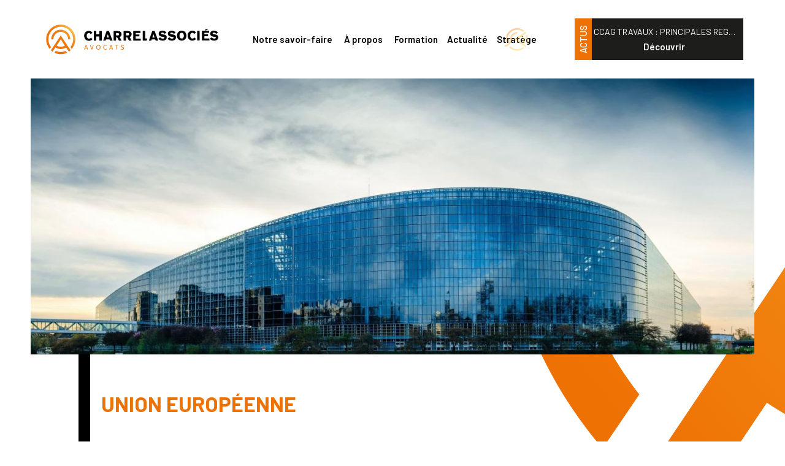

--- FILE ---
content_type: text/html; charset=UTF-8
request_url: https://charrel-avocats.com/domaine/union-europeenne
body_size: 11526
content:

    <!DOCTYPE html>
  <html  lang="fr" dir="ltr" prefix="content: http://purl.org/rss/1.0/modules/content/  dc: http://purl.org/dc/terms/  foaf: http://xmlns.com/foaf/0.1/  og: http://ogp.me/ns#  rdfs: http://www.w3.org/2000/01/rdf-schema#  schema: http://schema.org/  sioc: http://rdfs.org/sioc/ns#  sioct: http://rdfs.org/sioc/types#  skos: http://www.w3.org/2004/02/skos/core#  xsd: http://www.w3.org/2001/XMLSchema# " class="preload">
  <head>
    <!-- Google Tag Manager -->
    <script>(function(w,d,s,l,i){w[l]=w[l]||[];w[l].push({'gtm.start':
    new Date().getTime(),event:'gtm.js'});var f=d.getElementsByTagName(s)[0],
    j=d.createElement(s),dl=l!='dataLayer'?'&l='+l:'';j.async=true;j.src=
    'https://www.googletagmanager.com/gtm.js?id='+i+dl;f.parentNode.insertBefore(j,f);
    })(window,document,'script','dataLayer','GTM-THJL6B8');</script>
    <!-- End Google Tag Manager -->
    <meta charset="utf-8" />
<meta name="description" content="Le cabinet d&#039;avocats Charrel intervient pour ses clients pour l&#039;obtention de subventions européennes et en confirmité avec le droit comptable européen." />
<meta name="keywords" content="Droit européen | Charrel &amp; Associés" />
<link rel="canonical" href="https://charrel-avocats.com/domaine/union-europeenne" />
<link rel="image_src" href="https://charrel-avocats.com/sites/default/files/2021-02/image%20%2821%29.jpg" />
<meta property="og:site_name" content="Charrel &amp; Associés" />
<meta property="og:type" content="news" />
<meta property="og:url" content="https://charrel-avocats.com/domaine/union-europeenne" />
<meta property="og:title" content="Union européenne" />
<meta property="og:image" content="https://charrel-avocats.com/sites/default/files/2021-02/image%20%2821%29.jpg" />
<meta property="og:image:url" content="https://charrel-avocats.com/sites/default/files/2021-02/image%20%2821%29.jpg" />
<meta property="og:image:secure_url" content="https://charrel-avocats.com/sites/default/files/2021-02/image%20%2821%29.jpg" />
<meta name="Generator" content="Drupal 9 (https://www.drupal.org)" />
<meta name="MobileOptimized" content="width" />
<meta name="HandheldFriendly" content="true" />
<meta name="viewport" content="width=device-width, initial-scale=1.0" />
<link rel="icon" href="/sites/default/files/32x32_standard_charrel.png" type="image/png" />

    <title>Droit européen | Charrel &amp; Associés</title>
    <link rel="stylesheet" media="all" href="/core/modules/system/css/components/ajax-progress.module.css?squuih" />
<link rel="stylesheet" media="all" href="/core/modules/system/css/components/align.module.css?squuih" />
<link rel="stylesheet" media="all" href="/core/modules/system/css/components/autocomplete-loading.module.css?squuih" />
<link rel="stylesheet" media="all" href="/core/modules/system/css/components/fieldgroup.module.css?squuih" />
<link rel="stylesheet" media="all" href="/core/modules/system/css/components/container-inline.module.css?squuih" />
<link rel="stylesheet" media="all" href="/core/modules/system/css/components/clearfix.module.css?squuih" />
<link rel="stylesheet" media="all" href="/core/modules/system/css/components/details.module.css?squuih" />
<link rel="stylesheet" media="all" href="/core/modules/system/css/components/hidden.module.css?squuih" />
<link rel="stylesheet" media="all" href="/core/modules/system/css/components/item-list.module.css?squuih" />
<link rel="stylesheet" media="all" href="/core/modules/system/css/components/js.module.css?squuih" />
<link rel="stylesheet" media="all" href="/core/modules/system/css/components/nowrap.module.css?squuih" />
<link rel="stylesheet" media="all" href="/core/modules/system/css/components/position-container.module.css?squuih" />
<link rel="stylesheet" media="all" href="/core/modules/system/css/components/progress.module.css?squuih" />
<link rel="stylesheet" media="all" href="/core/modules/system/css/components/reset-appearance.module.css?squuih" />
<link rel="stylesheet" media="all" href="/core/modules/system/css/components/resize.module.css?squuih" />
<link rel="stylesheet" media="all" href="/core/modules/system/css/components/sticky-header.module.css?squuih" />
<link rel="stylesheet" media="all" href="/core/modules/system/css/components/system-status-counter.css?squuih" />
<link rel="stylesheet" media="all" href="/core/modules/system/css/components/system-status-report-counters.css?squuih" />
<link rel="stylesheet" media="all" href="/core/modules/system/css/components/system-status-report-general-info.css?squuih" />
<link rel="stylesheet" media="all" href="/core/modules/system/css/components/tabledrag.module.css?squuih" />
<link rel="stylesheet" media="all" href="/core/modules/system/css/components/tablesort.module.css?squuih" />
<link rel="stylesheet" media="all" href="/core/modules/system/css/components/tree-child.module.css?squuih" />
<link rel="stylesheet" media="all" href="/core/modules/views/css/views.module.css?squuih" />
<link rel="stylesheet" media="all" href="/modules/contrib/webform/css/webform.form.css?squuih" />
<link rel="stylesheet" media="all" href="/modules/contrib/webform/css/webform.element.details.toggle.css?squuih" />
<link rel="stylesheet" media="all" href="/modules/contrib/webform/css/webform.element.message.css?squuih" />
<link rel="stylesheet" media="all" href="/modules/contrib/paragraphs/css/paragraphs.unpublished.css?squuih" />
<link rel="stylesheet" media="all" href="/modules/contrib/webform/css/webform.ajax.css?squuih" />
<link rel="stylesheet" media="all" href="/themes/contrib/radix/assets/css/radix.style.css?squuih" />
<link rel="stylesheet" media="all" href="/themes/charrel/assets/css/charrel.style.css?squuih" />
<link rel="stylesheet" media="all" href="/themes/charrel/assets/css/postprod/styles.css?squuih" />
<link rel="stylesheet" media="all" href="/themes/charrel/assets/css/slick.css?squuih" />

    
    <meta name="viewport" content="user-scalable=no, width=device-width, initial-scale=1.0" />
    <meta name="apple-mobile-web-app-capable" content="yes" />
    <link rel="preconnect" href="https://fonts.googleapis.com">
    <link rel="preconnect" href="https://fonts.gstatic.com" crossorigin>
    <link href="https://fonts.googleapis.com/css2?family=Barlow:wght@100;200;300;400;500;600;700;800;900&family=Roboto:wght@400;700&display=swap" rel="stylesheet">
  </head>
  <body class="not-logged-in path-node page-node-type-expertise droit-européen--charrel-amp-associés">
    <!-- Google Tag Manager (noscript) -->
    <noscript><iframe src="https://www.googletagmanager.com/ns.html?id=GTM-THJL6B8"
    height="0" width="0" style="display:none;visibility:hidden"></iframe></noscript>
    <!-- End Google Tag Manager (noscript) -->
    
      <div class="dialog-off-canvas-main-canvas" data-off-canvas-main-canvas>
    <div class="page">
  


<nav class="navbar navbar-expand-lg justify-content-between navbar-light sticky-top bg-light">
      <div class="container">
  
                  
  <div class="block block--marquedusite">

  
    

    
  <a href="/" class="navbar-brand d-flex align-items-center " aria-label="">
            <img src="/sites/default/files/logocharrelsvg.svg" width="30" height="auto" alt="Charrel &amp; Associés logo" class="mr-2" />

        
  </a>


  </div>

  <div class="block block--charrel-main-menu">

  
    

      
  


  <ul class="nav navbar-nav">
                                  <li class="nav-item active dropdown">
                      <span class="nav-link dropdown-toggle" data-toggle="dropdown">Notre savoir-faire</span>
                          
<div class='dropdown-menu lvl-1' >
	<div class='dropdown-wrapper'>
	  		<div class="dropdown-item">
						<span class="dropdown-item active">Nos domaines de compétences</span>
						  
<div class='dropdown-menu lvl-2' >
	<div class='dropdown-wrapper'>
	  		<div class="dropdown-item">
						<a href="/domaine/commande-publique-marches-publics-delegations-de-service-public" class="dropdown-item" data-drupal-link-system-path="node/77">Commande publique</a>
					</div>
	  		<div class="dropdown-item">
						<a href="/domaine/propriete-des-personnes-publiques-domaine-public-et-prive" title="avocat domaine public et domaine privé" class="dropdown-item" data-drupal-link-system-path="node/78">Propriété des personnes publiques</a>
					</div>
	  		<div class="dropdown-item">
						<a href="/domaine/urbanisme-et-amenagement" class="dropdown-item" data-drupal-link-system-path="node/59">Urbanisme et Aménagement</a>
					</div>
	  		<div class="dropdown-item">
						<a href="/domaine/collectivites-territoriales-et-intercommunalite-droit-administratif" class="dropdown-item" data-drupal-link-system-path="node/61">Collectivités territoriales et intercommunalité</a>
					</div>
	  		<div class="dropdown-item">
						<a href="/domaine/environnement-ecologie" class="dropdown-item" data-drupal-link-system-path="node/74">Environnement</a>
					</div>
	  		<div class="dropdown-item">
						<a href="/domaine/expropriation-preemption" class="dropdown-item" data-drupal-link-system-path="node/60">Expropriation</a>
					</div>
	  		<div class="dropdown-item">
						<a href="/domaine/economie-mixte" class="dropdown-item" data-drupal-link-system-path="node/68">Économie mixte</a>
					</div>
	  		<div class="dropdown-item">
						<a href="/domaine/fonction-publique-deontologie" class="dropdown-item" data-drupal-link-system-path="node/63">Fonction publique</a>
					</div>
	  		<div class="dropdown-item">
						<a href="/domaine/immobilier-construction-et-assurances" class="dropdown-item" data-drupal-link-system-path="node/73">Immobilier, Construction et Assurances</a>
					</div>
	  		<div class="dropdown-item">
						<a href="/domaine/penal-des-affaires-publiques" class="dropdown-item" data-drupal-link-system-path="node/64">Pénal des affaires publiques</a>
					</div>
	  		<div class="dropdown-item">
						<a href="/domaine/union-europeenne" class="dropdown-item active is-active" data-drupal-link-system-path="node/271">Union européenne</a>
					</div>
	  		<div class="dropdown-item">
						<a href="/domaine/ntic-donnees-personnelles" class="dropdown-item" data-drupal-link-system-path="node/65">NTIC / Données personnelles</a>
					</div>
	  		<div class="dropdown-item">
						<a href="/domaine/associations" class="dropdown-item" data-drupal-link-system-path="node/66">Associations</a>
					</div>
	  		<div class="dropdown-item">
						<a href="/domaine/mediation-conciliation-negociation-raisonnee-arbitrage" class="dropdown-item" data-drupal-link-system-path="node/67">Médiation, conciliation, arbitrage</a>
					</div>
	  	</div>
</div>
					</div>
	  		<div class="dropdown-item">
						<span class="dropdown-item">Nos secteurs d&#039;activités</span>
						  
<div class='dropdown-menu lvl-2' >
	<div class='dropdown-wrapper'>
	  		<div class="dropdown-item">
						<a href="/secteur/grands-projets" class="dropdown-item" data-drupal-link-system-path="node/82">Grands projets</a>
					</div>
	  		<div class="dropdown-item">
						<a href="/secteur/mobilites" class="dropdown-item" data-drupal-link-system-path="node/80">Mobilites</a>
					</div>
	  		<div class="dropdown-item">
						<a href="/secteur/sante" class="dropdown-item" data-drupal-link-system-path="node/81">Santé</a>
					</div>
	  		<div class="dropdown-item">
						<a href="/secteur/dechets" class="dropdown-item" data-drupal-link-system-path="node/79">Déchets</a>
					</div>
	  		<div class="dropdown-item">
						<a href="/secteur/services-publics" class="dropdown-item" data-drupal-link-system-path="node/84">Services publics</a>
					</div>
	  		<div class="dropdown-item">
						<a href="/secteur/logements" class="dropdown-item" data-drupal-link-system-path="node/268">Logements</a>
					</div>
	  		<div class="dropdown-item">
						<a href="/secteur/developpement-durable-energies-renouvelables-achats-responsables" class="dropdown-item" data-drupal-link-system-path="node/269">Développement durable</a>
					</div>
	  		<div class="dropdown-item">
						<a href="/secteur/ports" class="dropdown-item" data-drupal-link-system-path="node/272">Ports</a>
					</div>
	  		<div class="dropdown-item">
						<a href="/secteur/culture" class="dropdown-item" data-drupal-link-system-path="node/83">Culture</a>
					</div>
	  	</div>
</div>
					</div>
	  	</div>
</div>
                              </li>
                              <li class="nav-item  dropdown">
                      <span class="nav-link dropdown-toggle" data-toggle="dropdown">À propos</span>
                          
<div class='dropdown-menu lvl-1' >
	<div class='dropdown-wrapper'>
	  		<div class="dropdown-item">
						<a href="/le-cabinet" class="dropdown-item" data-drupal-link-system-path="node/28">Le cabinet</a>
					</div>
	  		<div class="dropdown-item">
						<a href="/notre-equipe" title="équipe CHARREL avocats" class="dropdown-item" data-drupal-link-system-path="node/33">Notre équipe</a>
					</div>
	  		<div class="dropdown-item">
						<a href="/nos-distinctions" class="dropdown-item" data-drupal-link-system-path="node/633">Nos distinctions</a>
					</div>
	  	</div>
</div>
                              </li>
                              <li class="nav-item  ">
                      <a href="/nos-formations" class="nav-link" data-drupal-link-system-path="node/32">Formation</a>
                  </li>
                              <li class="nav-item  ">
                      <a href="/actualite" class="nav-link" data-drupal-link-system-path="actualite">Actualité</a>
                  </li>
                              <li class="nav-item  ">
                      <a href="/stratege" class="nav-link" data-drupal-link-system-path="node/52">Stratège</a>
                  </li>
            </ul>


  
  </div>

  <div class="views-element-container block block--views-block--derniere-actu-block-4">

  
            <h2>Actus</h2>
        

      <div><div class="js-view-dom-id-b5e4a10abb9d0b1920c03de9d3b62c0dde6dea25016b36e7ec3cdfcb937c5c23">
  
  
  

  
  
  

      <div class="views-row"><div class="views-field views-field-title"><span class="field-content">CCAG TRAVAUX : PRINCIPALES REG…</span></div><div class="views-field views-field-view-node"><span class="field-content"><a href="/actualite/ccag-travaux-principales-regles-et-enjeux" hreflang="fr">Découvrir</a></span></div></div>

    

  
  

  
  
</div>
</div>

  
  </div>

  <div class="block block--basic block--menuburger">

  
    

      
            <div class="basic__body"><div class="box">
<div class="monbtn not-active"><span></span><span></span><span></span></div>
</div>
</div>
      
  
  </div>


          
  <button class="navbar-toggler" type="button" data-toggle="collapse" data-target=".navbar-collapse" aria-controls="navbar-collapse" aria-expanded="false" aria-label="Toggle navigation">
    <span class="navbar-toggler-icon"></span>
  </button>

  <div class="collapse navbar-collapse">
              
                </div>

      </div>
  </nav>

  <main class="pt-5 pb-5">
    <a id="main-content" tabindex="-1"></a>
    
          <div class="page__content">
        <div class="container">
            <div data-drupal-messages-fallback class="hidden"></div>
  <div class="block block--charrel-content">

  
    

      <article role="article" about="/domaine/union-europeenne" class="node expertise expertise--full" data-history-node-id=271>
<img class="logo_rond" alt="logo_charrel_avocats_orange" src="/sites/default/files/CH_background_1.svg"/>


  
  

      
            <div class="expertise__field-image-entete">  
<img src="/sites/default/files/styles/header_large/public/2021-02/image%20%2820%29.jpg?itok=EdYQvDjZ" width="1400" height="630" alt="Droit européen parlement Strasbourg commission européenne" loading="lazy" typeof="foaf:Image" class="img-fluid" />


</div>
      
<div  id="group-parti-1" class="group-parti-1">
      
            <div class="expertise__field-titre-token"><h1>Union européenne</h1>
</div>
      
            <div class="expertise__field-texte-1"><p>Le <strong>droit européen</strong> constitue une domaine de compétence primordial et surtout quotidien dans les différents domaines d'activités du Cabinet Charrel &amp; Associés. En effet, les législations nationales sont souvent issues de règles européennes résultant de directives (Directives marchés publics ou concessions, Directive de l'évaluation de l'incidence des projets sur l'environnement...), ou de règlements (Règlement Général de Protection des Données - RGPD...). </p>

<p>Le contentieux du droit européen relève des juridictions nationales, mais également des juridictions de l'Union Européenne (CJUE, TPI), basées à Luxembourg, devant lesquels le Cabinet peut représenter ses clients, en particulier par Me Nicolas CHARREL, inscrit en qualité d'<strong>avocat européen</strong> à la Cour du Luxembourg, ou par les avocats partenaires du Cabinet exerçant directement à Luxembourg.</p>

<p>Le droit européen comprend également l'application de la Convention de sauvegarde des droits de l'Homme et des Libertés Fondamentales, relevant de la <strong>Cour Européenne des Droits de l'Homme</strong> (CEDH) basée à Strasbourg.</p></div>
      
  </div>

<div  id="group-parti-slider" class="group-parti-slider">
      
            <div class="expertise__field-view-slider"><div class="views-element-container"><div class="slider-competence-secteur js-view-dom-id-3f7d1bcd53e6241d80bf5bb24bec97d6a7fa9d0259a5f19b0a7f736981a03f58">
  
  
  

  
  
  

    

  
  

  
  
</div>
</div>
</div>
      
            <div class="expertise__field-popup-competence-secteur"><div class="views-element-container"><div class="popup-competence-secteur js-view-dom-id-bdff26bee14ddffebbe4439e31c6b85a2da6d6d15326ccc83812ffec352bd27c">
  
  
  

  
  
  

    

  
  

  
  
</div>
</div>
</div>
      
  </div>

<div  id="group-parti-2" class="group-parti-2">
      
            <div class="expertise__field-titre-2">NOS PRESTATIONS</div>
      
      <div class="expertise__field-3-textes">
              <div class="field__item"><h2>Droit des aides - Subventions</h2>

<ul><li>
	<h2><strong>Analyse des éligibilités au titre des aides européennes (FEDER, FSE...)</strong></h2>
	</li>
	<li>
	<h2><strong>Assistance à la réalisation des montages complexes pour tenir compte des contraintes des aides</strong></h2>
	</li>
	<li>
	<h2><strong>Assistance en cas d'audit</strong></h2>
	</li>
	<li>
	<h2><strong>Représentation en cas de contentieux de récupération des aides de la part de la Commission ou des services de certification</strong></h2>
	</li>
</ul></div>
              <div class="field__item"><h2>Compatibilité Droit national / Droit européen</h2>

<ul><li>
	<p><strong>Analyse des conditions de transposition ou d'application directe du droit européen</strong></p>
	</li>
	<li>
	<p><strong>Intégration des contraintes de transposition dans les projets nationaux</strong></p>
	</li>
	<li>
	<p><strong>Contentieux d'inconventionnalité </strong></p>
	</li>
</ul></div>
          </div>
  
  </div>

            <div class="expertise__field-titre-3">Nous les avons accompagnés</div>
      
      <div class="expertise__field-logos">
              <div class="field__item">  
<img src="/sites/default/files/styles/vignette_entreprises/public/2019-11/SEM%20ALES.png?itok=Yr_KTCMH" width="150" height="37" alt="Droit européen FEDER" loading="lazy" typeof="foaf:Image" class="img-fluid" />


</div>
              <div class="field__item">  
<img src="/sites/default/files/styles/vignette_entreprises/public/2019-11/segard_0.jpg?itok=DzNziU6P" width="150" height="114" alt="Droit européen FEDER" loading="lazy" typeof="foaf:Image" class="img-fluid" />


</div>
              <div class="field__item">  
<img src="/sites/default/files/styles/vignette_entreprises/public/2019-11/CD974_3.jpg?itok=tdn5aEya" width="150" height="150" alt="Droit européen FEDER" loading="lazy" typeof="foaf:Image" class="img-fluid" />


</div>
              <div class="field__item">  
<img src="/sites/default/files/styles/vignette_entreprises/public/2019-11/TCO%20logo_1.png?itok=bQqi72Fw" width="150" height="130" alt="Droit européen FEDER" loading="lazy" typeof="foaf:Image" class="img-fluid" />


</div>
              <div class="field__item">  
<img src="/sites/default/files/styles/vignette_entreprises/public/2019-11/CH%20ALES.png?itok=j9Yb8mP6" width="150" height="52" alt="Droit européen CEDH" loading="lazy" typeof="foaf:Image" class="img-fluid" />


</div>
              <div class="field__item">  
<img src="/sites/default/files/styles/vignette_entreprises/public/2022-02/Ale%CC%80s%20agglo.png?itok=8i3C6SiM" width="150" height="77" alt="" loading="lazy" typeof="foaf:Image" class="img-fluid" />


</div>
          </div>
  
            <div class="expertise__field-article-linked"><div class="views-element-container"><div class="js-view-dom-id-bda7304a2a3bf2eebb123e74b5116ce257a121612623252bc03cdddc5529b41b">
  
  
  

  
  
  

      <div class="views-row"><div class="views-field views-field-field-image-entete"><div class="field-content">  
<img src="/sites/default/files/styles/image_derniere_actu_home/public/2020-03/vademecum.jpg?itok=YB-VDs5X" width="650" height="433" alt="daj vademecum aides d&#039;état" loading="lazy" typeof="foaf:Image" class="img-fluid" />


</div></div><div class="views-field views-field-fieldset-2"><span class="field-content"><div  class="contenu-wrapper">
  <div class="views-field views-field-fieldset-1"><span class="field-content"><div  class="contenu-haut">
  <div class="views-field views-field-created"><span class="field-content">18/03/20</span></div><div class="views-field views-field-field-type-d-actualite"><div class="field-content">Commande publique / droit public économique</div></div></div>
</span></div><div class="views-field views-field-fieldset"><span class="field-content"><div  class="contenu">
  <div class="views-field views-field-title"><span class="field-content">Le Vade-Mecum des aides d&#039;Etat 2019 est paru ! Mais sera t-il toujours d&#039;actualité avec le covid19 ?</span></div><div class="views-field views-field-body"><div class="field-content"><p> </p>

<h3>La neuvième édition du Vade-Mecum sur les aides d'Etat par DAJ désormais disponible : </h3>

<h3><a href="https://www.economie.gouv.fr/files/files/directions_services/daj/publications/Vade-mecum-aides-Etat-2020/Vademecum%20des%20aides%20d'Etat%202019%20PDF_compressed-1.pdf">https://www.economie.gouv.fr/files/files/directions_services/daj/publications/Vade-mecum-aides-Etat-2020/Vademecum%20des%20aides%20d'Etat%202019%20PDF_compressed-1.pdf</a></h3>

<p> </p>

<h4>La DAJ a organisé…</h4></div></div><div class="views-field views-field-view-node"><span class="field-content"><a href="/actualite/le-vade-mecum-des-aides-detat-2019-est-paru-mais-sera-t-il-toujours-dactualite-avec-le" hreflang="fr">Découvrir</a></span></div></div>
</span></div></div>
</span></div></div>

    

  
  

  
  
</div>
</div>
</div>
      
            <div class="expertise__field-titre-4">Vos avocats partenaires</div>
      
      <div class="expertise__field-intervenants">
              <div class="field__item"><article role="article" about="/node/34" class="node ficher-personne ficher-personne--default" data-history-node-id=34>


  
  

      
            <div class="ficher-personne__field-image">  
<img src="/sites/default/files/styles/vignette_equipe/public/2024-01/NC%205.jpg?itok=5T4tl2pF" width="500" height="700" alt="" loading="lazy" typeof="foaf:Image" class="img-fluid" />


</div>
      
<div  id="group-contenu" class="group-contenu">
      
            <div class="ficher-personne__field-titre-1">Nicolas Charrel</div>
      
            <div class="ficher-personne__field-titre-2">Avocat associé et Médiateur juridictionnel</div>
      
            <div class="ficher-personne__field-lien-linked-in"><a href="https://www.linkedin.com/in/nicolas-charrel-7b471964/">Avocat et médiateur (D.U. IFOMENE) près des juridictions administratives - Médi…</a></div>
      
  </div>

  </article>
</div>
          </div>
  
            <div class="expertise__field-pop-ups"><div class="views-element-container"><div class="js-view-dom-id-712e5f4bb27d9ca67d564939c641531573ead5fa943757facf366e71aef4755c">
  
  
  

  
  
  

      <div class="views-row"><div class="views-field views-field-fieldset"><span class="field-content"><div  class="fiche fiche-34">
  <div class="views-field views-field-nothing"><span class="field-content"><div class="prev">Collaborateur préc.</div><div class="close-fiche">Revenir</div><div class="next">Collaborateur suiv.</div></span></div><div class="views-field views-field-fieldset-1"><span class="field-content"><div  class="fiche-wrapper">
  <div class="views-field views-field-fieldset-2"><span class="field-content"><div  class="partie-gauche">
  <div class="views-field views-field-field-image"><div class="field-content">  
<img src="/sites/default/files/styles/vignette_equipe/public/2024-01/NC%205.jpg?itok=5T4tl2pF" width="500" height="700" alt="" loading="lazy" typeof="foaf:Image" class="img-fluid" />


</div></div><div class="views-field views-field-fieldset-3"><span class="field-content"><div  class="rs">
  <div class="views-field views-field-field-lien-linked-in"><div class="field-content"><a href="https://www.linkedin.com/in/nicolas-charrel-7b471964/">Avocat et médiateur (D.U. IFOMENE) près des juridictions administratives - Médi…</a></div></div><div class="views-field views-field-field-lien-twitter"><div class="field-content"></div></div><div class="views-field views-field-field-lien-email"><div class="field-content"><a href="mailto:nicolas.charrel@charrel-avocats.com">email</a></div></div></div>
</span></div></div>
</span></div><div class="views-field views-field-fieldset-4"><span class="field-content"><div  class="partie-droite">
  <div class="views-field views-field-title"><span class="field-content">Nicolas Charrel</span></div><div class="views-field views-field-fieldset-5"><span class="field-content"><div  class="partie-haute">
  <div class="views-field views-field-field-titres"><div class="field-content"><ul><li>Avocat associé</li><li>Avocat au barreau de Paris</li><li>Avocat européen à la Cour du Luxembourg</li><li>Médiateur auprès des juridictions administratives et judiciaires</li><li>Formateur expert du Groupe Moniteur</li></ul></div></div><div class="views-field views-field-field-formations"><span class="views-label views-label-field-formations">Formations: </span><div class="field-content"><ul><li>Prestation de serment (1995)</li><li>Certificat d'aptitude à la Profession d'Avocat (1995)</li><li>DEA Droit public de l’entreprise</li><li>Diplôme Universitaire de Médiateur (IFOMENE)</li></ul></div></div></div>
</span></div><div class="views-field views-field-field-biographie"><span class="views-label views-label-field-biographie">Biographie</span><div class="field-content"><p>Nicolas CHARREL exerce depuis près de 30 ans dans le domaine du droit public des affaires.</p>

<p>Avocat, médiateur, auteur de nombreux ouvrages et articles en matière de commande publique, de propriété des personnes publiques (Code des marchés publics commenté et annoté devenu le Code de la Commande Publique, les CCAG-Travaux, Prestations intellectuelles, Techniques de l'Information et la Communication, Marchés Industriels aux éditions du Moniteur - Contributeur au Lamy Immobilier depuis 1994, ...)</p>

<p>En sa qualité d’associé et référent sur les dossiers de la plupart des clients, Nicolas Charrel intervient de manière transversale dans l’ensemble des dossiers cités dans les références du cabinet dans tous les des domaines du droit public des affaires et des institutions publiques, que ce soit en droit administratif général, en droit des contrats publics (marchés publics – délégations de service public – PPP – BEA – COT…), en droit de l’aménagement (urbanisme, construction, environnement), en droit des collectivités locales et de l'intercommunalité, en droit de l'économie mixte, en droit de la fonction publique et déontologie, et en droit pénal des personnes publiques.</p>

<p>Nicolas Charrel a pu acquérir une forte expérience de terrain, à l’écoute des services, des opérationnels et des élus, grâce à son expérience au sein des services juridiques.</p>

<p>Dans le domaine de l’assistance à maîtrise d’ouvrage, il  a acquis une expérience avérée en ce qui concerne le droit applicable aux acteurs publics et privés (définition et évolution des compétences, identification des schémas généraux et planning de procédures, suivi des procédures administratives de la détermination des prestataires d’études jusqu’au traitement des réclamations des entreprises de travaux et gestion des contentieux en responsabilité, procédures d’urbanisme, financement…).</p>

<p>Il a également une forte expérience transversale dans le domaine de la construction publique d’équipements d’infrastructure et de superstructure comme en matière d’aménagement, garantissant les maîtres d’ouvrage d’une réelle capacité d’anticipation des difficultés qui se rencontrent à toutes les étapes de l’opération.</p>

<p>Son expérience de bientôt 30 ans dans l’assistance juridique et le contentieux lui permet d’assurer une véritable ingénierie juridique dans la conduite des projets publics, une capacité d’appréhender la dimension risk management pour les décisions à prendre, de définir la stratégie en cas de contentieux et d’assurer la défense et la représentation devant toutes les juridictions pouvant être saisies.</p>

<p>Formé à la médiation et la négociation raisonnée (DU 1 et 2 Médiateur - IFOMENE), il intervient désormais régulièrement pour aider les parties à trouver une solution à leur litige, désigné comme médiateur soit par les parties dans le cadre de médiations conventionnelles et de médiations de projet, soit par les juridictions administratives et judiciaires. Agréé par le Centre National des Médiateurs Avocats (CNMA), Me Nicolas CHARREL est également médiateur judiciaire près la Cour d'Appel de Montpellier.</p></div></div><div class="views-field views-field-field-domaines-de-competences"><span class="views-label views-label-field-domaines-de-competences">Domaines de compétences</span><div class="field-content"><a href="/domaine/commande-publique-marches-publics-delegations-de-service-public" hreflang="fr">Commande publique - Marchés publics - Délégations de service public</a><a href="/domaine/urbanisme-et-amenagement" hreflang="fr">Urbanisme et Aménagement</a><a href="/domaine/environnement-ecologie" hreflang="fr">Environnement</a><a href="/domaine/expropriation-preemption" hreflang="fr">Expropriation - Préemption</a><a href="/domaine/union-europeenne" hreflang="fr">Union européenne</a><a href="/domaine/mediation-conciliation-negociation-raisonnee-arbitrage" hreflang="fr">Médiation, conciliation, négociation raisonnée, arbitrage</a><a href="/domaine/collectivites-territoriales-et-intercommunalite-droit-administratif" hreflang="fr">Collectivités territoriales et intercommunalité - Droit administratif</a><a href="/domaine/fonction-publique-deontologie" hreflang="fr">Fonction publique - Déontologie</a></div></div><div class="views-field views-field-field-ses-dernieres-references"><span class="views-label views-label-field-ses-dernieres-references">Ses dernières références significatives</span><div class="field-content"><ul><li>Assistance mise en place expérimentale et innovante de Lodge Boats</li><li>Acquisition du Stade de football des Costières par le Nîmes Olympique</li><li>Contrat de réhabilitation des bains de Strasbourg</li><li>Assistance juridique pour la réalisation du Stade Jean Bouin à Paris</li></ul></div></div><div class="views-field views-field-field-ses-derniers-articles"><span class="views-label views-label-field-ses-derniers-articles">Ses derniers articles</span><div class="field-content"><div class="viewsreference--view-title">
    Dernière actu
</div><div class="views-element-container"><div class="js-view-dom-id-7ecf22d0cbd7252821640d6471719ab8e4bc5a7941d41a5cd7fc40510ad8af44">
  
  
  

  
  
  

      <div class="views-row"><div class="views-field views-field-fieldset"><span class="field-content"><div  class="contenu">
  <div class="views-field views-field-fieldset-1"><span class="field-content"><div  class="contenu-haut">
  <div class="views-field views-field-created"><span class="field-content">22/12/25</span></div><div class="views-field views-field-field-type-d-actualite"><div class="field-content">Commande publique / droit public économique</div></div></div>
</span></div><div class="views-field views-field-field-sous-titre"><div class="field-content">CCAG Travaux 2021 (Formation, assistance et représentation) : maîtriser un cadre contractuel devenu stratégique</div></div><div class="views-field views-field-view-node"><span class="field-content"><a href="/actualite/ccag-travaux-principales-regles-et-enjeux" hreflang="fr">Découvrir</a></span></div></div>
</span></div></div>
    <div class="views-row"><div class="views-field views-field-fieldset"><span class="field-content"><div  class="contenu">
  <div class="views-field views-field-fieldset-1"><span class="field-content"><div  class="contenu-haut">
  <div class="views-field views-field-created"><span class="field-content">22/12/25</span></div><div class="views-field views-field-field-type-d-actualite"><div class="field-content">Commande publique / droit public économique</div></div></div>
</span></div><div class="views-field views-field-field-sous-titre"><div class="field-content">Tous les CCAG des marchés publics désormais commentés et annotés par Nicolas CHARREL et disponibles pour les abonnés de MoniteurJuris</div></div><div class="views-field views-field-view-node"><span class="field-content"><a href="/actualite/ccag-commentes-et-annotes-nouvelles-publications-de-me-charrel-aux-editions-du-moniteur" hreflang="fr">Découvrir</a></span></div></div>
</span></div></div>
    <div class="views-row"><div class="views-field views-field-fieldset"><span class="field-content"><div  class="contenu">
  <div class="views-field views-field-fieldset-1"><span class="field-content"><div  class="contenu-haut">
  <div class="views-field views-field-created"><span class="field-content">28/04/25</span></div><div class="views-field views-field-field-type-d-actualite"><div class="field-content">Collectivités territoriales / Droit administratif</div></div></div>
</span></div><div class="views-field views-field-field-sous-titre"><div class="field-content">Par une décision marquante, la Cour administrative d’appel de Marseille réaffirme les principes clés de l’occupation du domaine public et de la libre concurrence</div></div><div class="views-field views-field-view-node"><span class="field-content"><a href="/actualite/occupation-du-domaine-public-la-cour-administrative-dappel-precise-le-regime-des-aot" hreflang="fr">Découvrir</a></span></div></div>
</span></div></div>

    

  
  

  
  
</div>
</div>
</div></div></div>
</span></div></div>
</span></div></div>
</span></div></div>

    

  
  

  
  
</div>
</div>
</div>
      
  </article>

  
  </div>

  <div class="views-element-container block block--views-block--top-footer-block-1">

  
    

      <div><div class="js-view-dom-id-55f959dee33d996cc6a8b08065dba16986b258e862c2cbc5527695d1b2e944c8">
  
  
  

  
  
  

      <div class="views-row"><div class="views-field views-field-field-titre-4"><div class="field-content">Ne ratez rien de notre actualité</div></div><div class="views-field views-field-field-newsletter"><div class="field-content"><span id="webform-submission-newsletter-node-21-form-ajax-content"></span><div id="webform-submission-newsletter-node-21-form-ajax" class="webform-ajax-form-wrapper" data-effect="fade" data-progress-type="throbber"><form class="webform-submission-form webform-submission-add-form webform-submission-newsletter-form webform-submission-newsletter-add-form webform-submission-newsletter-node-21-form webform-submission-newsletter-node-21-add-form js-webform-details-toggle webform-details-toggle" data-drupal-selector="webform-submission-newsletter-node-21-add-form" action="/domaine/union-europeenne" method="post" id="webform-submission-newsletter-node-21-add-form" accept-charset="UTF-8">
  
  <div class="js-form-item form-item js-form-type-email form-item-mon-adresse-mail js-form-item-mon-adresse-mail form-group">
      <label for="edit-mon-adresse-mail" class="js-form-required form-required">Mon adresse mail</label>
          
<input data-drupal-selector="edit-mon-adresse-mail" type="email" id="edit-mon-adresse-mail" name="mon_adresse_mail" value="" size="60" maxlength="254" class="form-email required form-control" required="required" aria-required="true" />

        </div>
<div data-drupal-selector="edit-actions" class="form-actions webform-actions js-form-wrapper form-wrapper" id="edit-actions">  <input class="webform-button--submit button button--primary js-form-submit form-submit btn btn-primary" data-drupal-selector="edit-actions-submit" data-disable-refocus="true" type="submit" id="edit-actions-submit" name="op" value="S&#039;abonner" />



</div>
  
<input autocomplete="off" data-drupal-selector="form-xynkeljoxc14urepcgqtvdgtelrmtaepifnjeyqux4w" type="hidden" name="form_build_id" value="form-XynkelJOxc14urEPcgQTVDGtelrMtAEPiFNJeYqUx4w" class="form-control" />
  
<input data-drupal-selector="edit-webform-submission-newsletter-node-21-add-form" type="hidden" name="form_id" value="webform_submission_newsletter_node_21_add_form" class="form-control" />
  
<input data-drupal-selector="edit-honeypot-time" type="hidden" name="honeypot_time" value="8tsJ_qDP4XbHAHIcRQXXRrKNyZnrAoXd-xRgazHfBy0" class="form-control" />
<div class="url-textfield js-form-wrapper form-wrapper" style="display: none !important;"><div class="js-form-item form-item js-form-type-textfield form-item-url js-form-item-url form-group">
      <label for="edit-url">Laisser ce champ vide</label>
          
<input autocomplete="off" data-drupal-selector="edit-url" type="text" id="edit-url" name="url" value="" size="20" maxlength="128" class="form-control" />

        </div>
</div>


  
</form>
</div></div></div><div class="views-field views-field-fieldset"><span class="field-content"><div  class="partie-rs">
  <div class="views-field views-field-field-lien-linked-in"><div class="field-content"><a href="https://fr.linkedin.com/company/charrel-avocats" target="_blank">in</a></div></div><div class="views-field views-field-field-lien-twitter"><div class="field-content"></div></div><div class="views-field views-field-field-lien-facebook"><div class="field-content"></div></div></div>
</span></div></div>

    

  
  

  
  
</div>
</div>

  
  </div>


        </div>
      </div>
      </main>

      <footer class="page__footer">
      <div class="container">
        <div class="d-flex justify-content-md-between align-items-md-center">
            
  <div class="block block--pieddepage">

  
    

      
  


  <ul class="nav">
                                          <li class="nav-item dropdown">
                      <span class="nav-link dropdown-toggle" data-toggle="dropdown">Nos domaines de compétences</span>
            <div class="dropdown-menu">
              <a href="/domaine/commande-publique-marches-publics-delegations-de-service-public" class="dropdown-item" data-drupal-link-system-path="node/77">Commande publique</a>
              <a href="/" class="dropdown-item" data-drupal-link-system-path="&lt;front&gt;">Urbanisme, environnement</a>
              <a href="/" class="dropdown-item" data-drupal-link-system-path="&lt;front&gt;">Immobilier, construction</a>
              <a href="/" class="dropdown-item" data-drupal-link-system-path="&lt;front&gt;">Propriété publique et privée</a>
              <a href="/" class="dropdown-item" data-drupal-link-system-path="&lt;front&gt;">Expropriation</a>
              <a href="/" class="dropdown-item" data-drupal-link-system-path="&lt;front&gt;">Collectivités territoriales et intercommunalité </a>
              <a href="/" class="dropdown-item" data-drupal-link-system-path="&lt;front&gt;">Économie mixte</a>
              <a href="/" class="dropdown-item" data-drupal-link-system-path="&lt;front&gt;">Fonction publique</a>
              <a href="/" class="dropdown-item" data-drupal-link-system-path="&lt;front&gt;">Pénal des affaires publiques</a>
              <a href="/" class="dropdown-item" data-drupal-link-system-path="&lt;front&gt;">NTIC / Données personnelles</a>
              <a href="/" class="dropdown-item" data-drupal-link-system-path="&lt;front&gt;">Associations</a>
              <a href="/" class="dropdown-item" data-drupal-link-system-path="&lt;front&gt;">Médiation, conciliation, négociation raisonnée</a>
  </div>
                  </li>
                                      <li class="nav-item dropdown">
                      <span class="nav-link dropdown-toggle" data-toggle="dropdown">Nos secteurs d&#039;activités</span>
            <div class="dropdown-menu">
              <a href="/secteur/grands-projets" class="dropdown-item" data-drupal-link-system-path="node/82">Grands projets</a>
              <a href="/secteur/mobilites" class="dropdown-item" data-drupal-link-system-path="node/80">Mobilités</a>
              <a href="/secteur/sante" class="dropdown-item" data-drupal-link-system-path="node/81">Santé</a>
              <a href="/secteur/dechets" class="dropdown-item" data-drupal-link-system-path="node/79">Déchets</a>
              <a href="/secteur/services-publics" class="dropdown-item" data-drupal-link-system-path="node/84">Services publics</a>
              <a href="/secteur/logements" class="dropdown-item" data-drupal-link-system-path="node/268">Logements</a>
              <a href="/secteur/developpement-durable-energies-renouvelables-achats-responsables" class="dropdown-item" data-drupal-link-system-path="node/269">Développement durable</a>
              <a href="/secteur/ports" class="dropdown-item" data-drupal-link-system-path="node/272">Ports</a>
              <a href="/secteur/culture" class="dropdown-item" data-drupal-link-system-path="node/83">Culture</a>
  </div>
                  </li>
                                      <li class="nav-item dropdown">
                      <span class="nav-link dropdown-toggle" data-toggle="dropdown"> À propos</span>
            <div class="dropdown-menu">
              <a href="/le-cabinet" class="dropdown-item" data-drupal-link-system-path="node/28">Le cabinet</a>
              <a href="/notre-equipe" class="dropdown-item" data-drupal-link-system-path="node/33">Notre équipe</a>
              <a href="/nos-distinctions" class="dropdown-item" data-drupal-link-system-path="node/633">Nos distinctions</a>
  </div>
                  </li>
            </ul>

  
  </div>

  <div class="views-element-container block block--views-block--derniere-actu-block-3">

  
            <h2>Dernière actualité</h2>
        

      <div><div class="js-view-dom-id-485c076e905b251036a75157ae139ac0c4b9af563c2240ff1b3dca0a96d9f82f">
  
  
  

  
  
  

      <div class="views-row"><div class="views-field views-field-fieldset"><span class="field-content"><div  class="contenu">
  <div class="views-field views-field-fieldset-1"><span class="field-content"><div  class="contenu-haut">
  <div class="views-field views-field-created"><span class="field-content">22/12/25</span></div><div class="views-field views-field-field-type-d-actualite"><div class="field-content">Commande publique / droit public économique</div></div></div>
</span></div><div class="views-field views-field-title"><span class="field-content">CCAG TRAVAUX : PRINCIPALES REGLES ET ENJEUX</span></div><div class="views-field views-field-body"><div class="field-content"> 

Depuis l’entrée en vigueur du CCAG Travaux 2021, les marchés publics de travaux ont profondément évolué. Modernisation des règles, renforcement du rôle du maître d’ouvrage, nouvelles exigences…</div></div><div class="views-field views-field-view-node"><span class="field-content"><a href="/actualite/ccag-travaux-principales-regles-et-enjeux" hreflang="fr">Lire la suite de cette actualité</a></span></div></div>
</span></div></div>

    

  
  

  
  
</div>
</div>

  
  </div>

  <div class="views-element-container block block--views-block--footer-adresse-block-1">

  
    

      <div><div class="js-view-dom-id-7b59479c7816771f874e3ed884eeab80d66ccf37e658dad7eabea00c46a9d29f">
  
  
  

      <header>
      <div class="container_choix">
<div class="choix paris" data-choix="'0">Paris</div>
<div class="choix montpellier" data-choix="'1">Montpellier</div>
<div class="choix marseille" data-choix="'2">Marseille</div>
<div class="choix toulouse data-choix=">Toulouse</div>
</div>
    </header>
  
  
  

      <div class="views-row"><div class="views-field views-field-field-adresses-footer"><div class="field-content">  <div class="paragraph paragraph--type--adresse paragraph--view-mode--default paragraph-1">
          
            <div class="adresse__field-titre">Paris</div>
      
            <div class="adresse__field-texte">Tel : ‭04 67 06 13 13‬<br />5 rue Saint Philippe du Roule <br />75008 Paris</div>
      
            <div class="adresse__field-lien"><a href="mailto:contact@charrel-avocats.com">nous écrire</a></div>
      
      </div>
  <div class="paragraph paragraph--type--adresse paragraph--view-mode--default paragraph-2">
          
            <div class="adresse__field-titre">Montpellier</div>
      
            <div class="adresse__field-texte">Tel : 04 67 06 13 13<br />5, rue Boussairolles <br />34000 Montpellier</div>
      
            <div class="adresse__field-lien"><a href="mailto:contact@charrel-avocats.com">nous écrire</a></div>
      
      </div>
  <div class="paragraph paragraph--type--adresse paragraph--view-mode--default paragraph-3">
          
            <div class="adresse__field-titre">Marseille</div>
      
            <div class="adresse__field-texte">Tel : ‭04 67 06 13 13‬<br />6 Cours Pierre Puget <br />13006 MARSEILLE</div>
      
            <div class="adresse__field-lien"><a href="mailto:contact@charrel-avocats.com">nous écrire</a></div>
      
      </div>
  <div class="paragraph paragraph--type--adresse paragraph--view-mode--default paragraph-92">
          
            <div class="adresse__field-titre">Toulouse</div>
      
            <div class="adresse__field-texte">Tel : 04 67 06 13 13<br />51 rue de Bayard <br />31000 Toulouse</div>
      
            <div class="adresse__field-lien"><a href="mailto:contact@charrel-avocats.com">nous écrire</a></div>
      
      </div>
</div></div></div>

    

  
  

  
  
</div>
</div>

  
  </div>

  <div class="views-element-container block block--views-block--footer-bas-block-1">

  
    

      <div><div class="js-view-dom-id-2d5179df162fb909e1dd0eb8968563e2bbbb0d6ee091e1f98a7cb91e906bfb3f">
  
  
  

  
  
  

      <div class="views-row"><div class="views-field views-field-field-lien-1"><div class="field-content"><a href="/">accueil</a></div></div><div class="views-field views-field-fieldset"><span class="field-content"><div  class="partie-droite">
  <div class="views-field views-field-field-sous-titre"><div class="field-content">Tous droits réservés © CHARREL</div></div><div class="views-field views-field-field-lien-mentions"><div class="field-content"><a href="/mentions-legales">Mentions légales</a></div></div><div class="views-field views-field-field-lien-cookie"><div class="field-content"><a href="/politique-de-cookies">Politique de cookies</a></div></div></div>
</span></div></div>

    

  
  

  
  
</div>
</div>

  
  </div>


        </div>
      </div>
    </footer>
  </div>

  </div>

    
    <script type="application/json" data-drupal-selector="drupal-settings-json">{"path":{"baseUrl":"\/","scriptPath":null,"pathPrefix":"","currentPath":"node\/271","currentPathIsAdmin":false,"isFront":false,"currentLanguage":"fr"},"pluralDelimiter":"\u0003","suppressDeprecationErrors":true,"ajaxPageState":{"libraries":"charrel\/style,paragraphs\/drupal.paragraphs.unpublished,radix\/bootstrap,radix\/navbar,radix\/style,system\/base,views\/views.ajax,views\/views.module,webform\/webform.ajax,webform\/webform.element.details.save,webform\/webform.element.details.toggle,webform\/webform.element.message,webform\/webform.form","theme":"charrel","theme_token":null},"ajaxTrustedUrl":{"form_action_p_pvdeGsVG5zNF_XLGPTvYSKCf43t8qZYSwcfZl2uzM":true,"\/domaine\/union-europeenne?ajax_form=1":true},"views":{"ajax_path":"\/views\/ajax","ajaxViews":{"views_dom_id:7ecf22d0cbd7252821640d6471719ab8e4bc5a7941d41a5cd7fc40510ad8af44":{"view_name":"derniere_actu","view_display_id":"block_6","view_args":"34","view_path":"\/node\/271","view_base_path":"actualite","view_dom_id":"7ecf22d0cbd7252821640d6471719ab8e4bc5a7941d41a5cd7fc40510ad8af44","pager_element":0}}},"field_group":{"html_element":{"mode":"default","context":"view","settings":{"classes":"group-parti-1","id":"group-parti-1","element":"div","show_label":false,"label_element":"h3","label_element_classes":"","attributes":"","effect":"none","speed":"fast"}}},"ajax":{"edit-actions-submit":{"callback":"::submitAjaxForm","event":"click","effect":"fade","speed":500,"progress":{"type":"throbber","message":""},"disable-refocus":true,"url":"\/domaine\/union-europeenne?ajax_form=1","dialogType":"ajax","submit":{"_triggering_element_name":"op","_triggering_element_value":"S\u0027abonner"}}},"user":{"uid":0,"permissionsHash":"a1ea064c5426519f161eda9e37efa674c48cd3f2aea7fb9149eb5c046fb7fec5"}}</script>
<script src="/core/assets/vendor/jquery/jquery.min.js?v=3.6.3"></script>
<script src="/core/misc/polyfills/element.matches.js?v=9.5.11"></script>
<script src="/core/misc/polyfills/object.assign.js?v=9.5.11"></script>
<script src="/core/misc/polyfills/nodelist.foreach.js?v=9.5.11"></script>
<script src="/core/assets/vendor/css-escape/css.escape.js?v=1.5.1"></script>
<script src="/core/assets/vendor/es6-promise/es6-promise.auto.min.js?v=4.2.8"></script>
<script src="/core/assets/vendor/once/once.min.js?v=1.0.1"></script>
<script src="/core/assets/vendor/jquery-once/jquery.once.min.js?v=9.5.11"></script>
<script src="/sites/default/files/languages/fr_dY5Dgfq1Ho1_Bbjnk3qhPpukMI-uppgzrzb0IVSE6pI.js?squuih"></script>
<script src="/core/misc/drupalSettingsLoader.js?v=9.5.11"></script>
<script src="/core/misc/drupal.js?v=9.5.11"></script>
<script src="/core/misc/drupal.init.js?v=9.5.11"></script>
<script src="/core/assets/vendor/tabbable/index.umd.min.js?v=5.3.3"></script>
<script src="/themes/charrel/src/js/charrel.script.js?v=9.5.11"></script>
<script src="/themes/charrel/src/js/slick.min.js?v=9.5.11"></script>
<script src="/core/misc/jquery.once.bc.js?v=9.5.11"></script>
<script src="/core/assets/vendor/jquery-form/jquery.form.min.js?v=4.3.0"></script>
<script src="/core/misc/progress.js?v=9.5.11"></script>
<script src="/core/assets/vendor/loadjs/loadjs.min.js?v=4.2.0"></script>
<script src="/core/misc/ajax.js?v=9.5.11"></script>
<script src="/core/modules/views/js/base.js?v=9.5.11"></script>
<script src="/core/modules/views/js/ajax_view.js?v=9.5.11"></script>
<script src="/core/misc/debounce.js?v=9.5.11"></script>
<script src="/core/misc/form.js?v=9.5.11"></script>
<script src="/modules/contrib/webform/js/webform.behaviors.js?v=9.5.11"></script>
<script src="/core/misc/states.js?v=9.5.11"></script>
<script src="/modules/contrib/webform/js/webform.states.js?v=9.5.11"></script>
<script src="/modules/contrib/webform/js/webform.form.js?v=9.5.11"></script>
<script src="/modules/contrib/webform/js/webform.element.details.save.js?v=9.5.11"></script>
<script src="/core/misc/announce.js?v=9.5.11"></script>
<script src="/modules/contrib/webform/js/webform.element.details.toggle.js?v=9.5.11"></script>
<script src="/modules/contrib/webform/js/webform.scroll.js?v=9.5.11"></script>
<script src="/modules/contrib/webform/js/webform.ajax.js?v=9.5.11"></script>
<script src="/modules/contrib/webform/js/webform.element.message.js?v=9.5.11"></script>

  </body>
</html>


--- FILE ---
content_type: text/css
request_url: https://charrel-avocats.com/themes/charrel/assets/css/charrel.style.css?squuih
body_size: 69585
content:
@charset "UTF-8";
@media print {
  *,
*::before,
*::after {
    text-shadow: none !important;
    -webkit-box-shadow: none !important;
            box-shadow: none !important;
  }
  a:not(.btn) {
    text-decoration: underline;
  }
  abbr[title]::after {
    content: " (" attr(title) ")";
  }
  pre {
    white-space: pre-wrap !important;
  }
  pre,
blockquote {
    border: 1px solid #adb5bd;
    page-break-inside: avoid;
  }
  tr,
img {
    page-break-inside: avoid;
  }
  p,
h2,
h3 {
    orphans: 3;
    widows: 3;
  }
  h2,
h3 {
    page-break-after: avoid;
  }
  @page {
    size: a3;
  }
  body {
    min-width: 992px !important;
  }
  .container {
    min-width: 992px !important;
  }
  .navbar {
    display: none;
  }
  .badge {
    border: 1px solid #000;
  }
  .table {
    border-collapse: collapse !important;
  }
  .table td,
.table th {
    background-color: #fff !important;
  }
  .table-bordered th,
.table-bordered td {
    border: 1px solid #dee2e6 !important;
  }
  .table-dark {
    color: inherit;
  }
  .table-dark th,
.table-dark td,
.table-dark thead th,
.table-dark tbody + tbody {
    border-color: #dee2e6;
  }
  .table .thead-dark th {
    color: inherit;
    border-color: #dee2e6;
  }
}
*,
*::before,
*::after {
  -webkit-box-sizing: border-box;
          box-sizing: border-box;
}

html {
  font-family: sans-serif;
  line-height: 1.15;
  -webkit-text-size-adjust: 100%;
  -webkit-tap-highlight-color: rgba(0, 0, 0, 0);
}

article, aside, figcaption, figure, footer, header, hgroup, main, nav, section {
  display: block;
}

body {
  margin: 0;
  font-family: -apple-system, BlinkMacSystemFont, "Segoe UI", Roboto, "Helvetica Neue", Arial, "Noto Sans", "Liberation Sans", sans-serif, "Apple Color Emoji", "Segoe UI Emoji", "Segoe UI Symbol", "Noto Color Emoji";
  font-size: 1rem;
  font-weight: 400;
  line-height: 1.5;
  color: #212529;
  text-align: left;
  background-color: #fff;
}

[tabindex="-1"]:focus:not(:focus-visible) {
  outline: 0 !important;
}

hr {
  -webkit-box-sizing: content-box;
          box-sizing: content-box;
  height: 0;
  overflow: visible;
}

h1, h2, h3, h4, h5, h6 {
  margin-top: 0;
  margin-bottom: 0.5rem;
}

p {
  margin-top: 0;
  margin-bottom: 1rem;
}

abbr[title],
abbr[data-original-title] {
  text-decoration: underline;
  -webkit-text-decoration: underline dotted;
          text-decoration: underline dotted;
  cursor: help;
  border-bottom: 0;
  -webkit-text-decoration-skip-ink: none;
          text-decoration-skip-ink: none;
}

address {
  margin-bottom: 1rem;
  font-style: normal;
  line-height: inherit;
}

ol,
ul,
dl {
  margin-top: 0;
  margin-bottom: 1rem;
}

ol ol,
ul ul,
ol ul,
ul ol {
  margin-bottom: 0;
}

dt {
  font-weight: 700;
}

dd {
  margin-bottom: 0.5rem;
  margin-left: 0;
}

blockquote {
  margin: 0 0 1rem;
}

b,
strong {
  font-weight: bolder;
}

small {
  font-size: 80%;
}

sub,
sup {
  position: relative;
  font-size: 75%;
  line-height: 0;
  vertical-align: baseline;
}

sub {
  bottom: -0.25em;
}

sup {
  top: -0.5em;
}

a {
  color: #007bff;
  text-decoration: none;
  background-color: transparent;
}
a:hover {
  color: #0056b3;
  text-decoration: underline;
}

a:not([href]):not([class]) {
  color: inherit;
  text-decoration: none;
}
a:not([href]):not([class]):hover {
  color: inherit;
  text-decoration: none;
}

pre,
code,
kbd,
samp {
  font-family: SFMono-Regular, Menlo, Monaco, Consolas, "Liberation Mono", "Courier New", monospace;
  font-size: 1em;
}

pre {
  margin-top: 0;
  margin-bottom: 1rem;
  overflow: auto;
  -ms-overflow-style: scrollbar;
}

figure {
  margin: 0 0 1rem;
}

img {
  vertical-align: middle;
  border-style: none;
}

svg {
  overflow: hidden;
  vertical-align: middle;
}

table {
  border-collapse: collapse;
}

caption {
  padding-top: 0.75rem;
  padding-bottom: 0.75rem;
  color: #6c757d;
  text-align: left;
  caption-side: bottom;
}

th {
  text-align: inherit;
  text-align: -webkit-match-parent;
}

label {
  display: inline-block;
  margin-bottom: 0.5rem;
}

button {
  border-radius: 0;
}

button:focus:not(:focus-visible) {
  outline: 0;
}

input,
button,
select,
optgroup,
textarea {
  margin: 0;
  font-family: inherit;
  font-size: inherit;
  line-height: inherit;
}

button,
input {
  overflow: visible;
}

button,
select {
  text-transform: none;
}

[role=button] {
  cursor: pointer;
}

select {
  word-wrap: normal;
}

button,
[type=button],
[type=reset],
[type=submit] {
  -webkit-appearance: button;
}

button:not(:disabled),
[type=button]:not(:disabled),
[type=reset]:not(:disabled),
[type=submit]:not(:disabled) {
  cursor: pointer;
}

button::-moz-focus-inner,
[type=button]::-moz-focus-inner,
[type=reset]::-moz-focus-inner,
[type=submit]::-moz-focus-inner {
  padding: 0;
  border-style: none;
}

input[type=radio],
input[type=checkbox] {
  -webkit-box-sizing: border-box;
          box-sizing: border-box;
  padding: 0;
}

textarea {
  overflow: auto;
  resize: vertical;
}

fieldset {
  min-width: 0;
  padding: 0;
  margin: 0;
  border: 0;
}

legend {
  display: block;
  width: 100%;
  max-width: 100%;
  padding: 0;
  margin-bottom: 0.5rem;
  font-size: 1.5rem;
  line-height: inherit;
  color: inherit;
  white-space: normal;
}

progress {
  vertical-align: baseline;
}

[type=number]::-webkit-inner-spin-button,
[type=number]::-webkit-outer-spin-button {
  height: auto;
}

[type=search] {
  outline-offset: -2px;
  -webkit-appearance: none;
}

[type=search]::-webkit-search-decoration {
  -webkit-appearance: none;
}

::-webkit-file-upload-button {
  font: inherit;
  -webkit-appearance: button;
}

output {
  display: inline-block;
}

summary {
  display: list-item;
  cursor: pointer;
}

template {
  display: none;
}

[hidden] {
  display: none !important;
}

/* @import "../../node_modules/bootstrap/scss/type"; */
.img-fluid {
  max-width: 100%;
  height: auto;
}

.img-thumbnail {
  padding: 0.25rem;
  background-color: #fff;
  border: 1px solid #dee2e6;
  border-radius: 0.25rem;
  max-width: 100%;
  height: auto;
}

.figure {
  display: inline-block;
}

.figure-img {
  margin-bottom: 0.5rem;
  line-height: 1;
}

.figure-caption {
  font-size: 90%;
  color: #6c757d;
}

/* @import "../../node_modules/bootstrap/scss/code";
@import "../../node_modules/bootstrap/scss/grid"; */
/* @import "../../node_modules/bootstrap/scss/tables"; */
.form-control {
  display: block;
  width: 100%;
  height: calc(1.5em + 0.75rem + 2px);
  padding: 0.375rem 0.75rem;
  font-size: 1rem;
  font-weight: 400;
  line-height: 1.5;
  color: #495057;
  background-color: #fff;
  background-clip: padding-box;
  border: 1px solid #ced4da;
  border-radius: 0.25rem;
  -webkit-transition: border-color 0.15s ease-in-out, -webkit-box-shadow 0.15s ease-in-out;
  transition: border-color 0.15s ease-in-out, -webkit-box-shadow 0.15s ease-in-out;
  transition: border-color 0.15s ease-in-out, box-shadow 0.15s ease-in-out;
  transition: border-color 0.15s ease-in-out, box-shadow 0.15s ease-in-out, -webkit-box-shadow 0.15s ease-in-out;
}
@media (prefers-reduced-motion: reduce) {
  .form-control {
    -webkit-transition: none;
    transition: none;
  }
}
.form-control::-ms-expand {
  background-color: transparent;
  border: 0;
}
.form-control:focus {
  color: #495057;
  background-color: #fff;
  border-color: #80bdff;
  outline: 0;
  -webkit-box-shadow: 0 0 0 0.2rem rgba(0, 123, 255, 0.25);
          box-shadow: 0 0 0 0.2rem rgba(0, 123, 255, 0.25);
}
.form-control::-webkit-input-placeholder {
  color: #6c757d;
  opacity: 1;
}
.form-control::-moz-placeholder {
  color: #6c757d;
  opacity: 1;
}
.form-control:-ms-input-placeholder {
  color: #6c757d;
  opacity: 1;
}
.form-control::-ms-input-placeholder {
  color: #6c757d;
  opacity: 1;
}
.form-control::placeholder {
  color: #6c757d;
  opacity: 1;
}
.form-control:disabled, .form-control[readonly] {
  background-color: #e9ecef;
  opacity: 1;
}

input[type=date].form-control,
input[type=time].form-control,
input[type=datetime-local].form-control,
input[type=month].form-control {
  -webkit-appearance: none;
     -moz-appearance: none;
          appearance: none;
}

select.form-control:-moz-focusring {
  color: transparent;
  text-shadow: 0 0 0 #495057;
}
select.form-control:focus::-ms-value {
  color: #495057;
  background-color: #fff;
}

.form-control-file,
.form-control-range {
  display: block;
  width: 100%;
}

.col-form-label {
  padding-top: calc(0.375rem + 1px);
  padding-bottom: calc(0.375rem + 1px);
  margin-bottom: 0;
  font-size: inherit;
  line-height: 1.5;
}

.col-form-label-lg {
  padding-top: calc(0.5rem + 1px);
  padding-bottom: calc(0.5rem + 1px);
  font-size: 1.25rem;
  line-height: 1.5;
}

.col-form-label-sm {
  padding-top: calc(0.25rem + 1px);
  padding-bottom: calc(0.25rem + 1px);
  font-size: 0.875rem;
  line-height: 1.5;
}

.form-control-plaintext {
  display: block;
  width: 100%;
  padding: 0.375rem 0;
  margin-bottom: 0;
  font-size: 1rem;
  line-height: 1.5;
  color: #212529;
  background-color: transparent;
  border: solid transparent;
  border-width: 1px 0;
}
.form-control-plaintext.form-control-sm, .form-control-plaintext.form-control-lg {
  padding-right: 0;
  padding-left: 0;
}

.form-control-sm {
  height: calc(1.5em + 0.5rem + 2px);
  padding: 0.25rem 0.5rem;
  font-size: 0.875rem;
  line-height: 1.5;
  border-radius: 0.2rem;
}

.form-control-lg {
  height: calc(1.5em + 1rem + 2px);
  padding: 0.5rem 1rem;
  font-size: 1.25rem;
  line-height: 1.5;
  border-radius: 0.3rem;
}

select.form-control[size], select.form-control[multiple] {
  height: auto;
}

textarea.form-control {
  height: auto;
}

.form-group {
  margin-bottom: 1rem;
}

.form-text {
  display: block;
  margin-top: 0.25rem;
}

.form-row {
  display: -webkit-box;
  display: -ms-flexbox;
  display: flex;
  -ms-flex-wrap: wrap;
      flex-wrap: wrap;
  margin-right: -5px;
  margin-left: -5px;
}
.form-row > .col,
.form-row > [class*=col-] {
  padding-right: 5px;
  padding-left: 5px;
}

.form-check {
  position: relative;
  display: block;
  padding-left: 1.25rem;
}

.form-check-input {
  position: absolute;
  margin-top: 0.3rem;
  margin-left: -1.25rem;
}
.form-check-input[disabled] ~ .form-check-label, .form-check-input:disabled ~ .form-check-label {
  color: #6c757d;
}

.form-check-label {
  margin-bottom: 0;
}

.form-check-inline {
  display: -webkit-inline-box;
  display: -ms-inline-flexbox;
  display: inline-flex;
  -webkit-box-align: center;
      -ms-flex-align: center;
          align-items: center;
  padding-left: 0;
  margin-right: 0.75rem;
}
.form-check-inline .form-check-input {
  position: static;
  margin-top: 0;
  margin-right: 0.3125rem;
  margin-left: 0;
}

.valid-feedback {
  display: none;
  width: 100%;
  margin-top: 0.25rem;
  font-size: 0.875em;
  color: #28a745;
}

.valid-tooltip {
  position: absolute;
  top: 100%;
  left: 0;
  z-index: 5;
  display: none;
  max-width: 100%;
  padding: 0.25rem 0.5rem;
  margin-top: 0.1rem;
  font-size: 0.875rem;
  line-height: 1.5;
  color: #fff;
  background-color: rgba(40, 167, 69, 0.9);
  border-radius: 0.25rem;
}
.form-row > .col > .valid-tooltip, .form-row > [class*=col-] > .valid-tooltip {
  left: 5px;
}

.was-validated :valid ~ .valid-feedback,
.was-validated :valid ~ .valid-tooltip,
.is-valid ~ .valid-feedback,
.is-valid ~ .valid-tooltip {
  display: block;
}

.was-validated .form-control:valid, .form-control.is-valid {
  border-color: #28a745;
  padding-right: calc(1.5em + 0.75rem) !important;
  background-image: url("data:image/svg+xml,%3csvg xmlns='http://www.w3.org/2000/svg' width='8' height='8' viewBox='0 0 8 8'%3e%3cpath fill='%2328a745' d='M2.3 6.73L.6 4.53c-.4-1.04.46-1.4 1.1-.8l1.1 1.4 3.4-3.8c.6-.63 1.6-.27 1.2.7l-4 4.6c-.43.5-.8.4-1.1.1z'/%3e%3c/svg%3e");
  background-repeat: no-repeat;
  background-position: right calc(0.375em + 0.1875rem) center;
  background-size: calc(0.75em + 0.375rem) calc(0.75em + 0.375rem);
}
.was-validated .form-control:valid:focus, .form-control.is-valid:focus {
  border-color: #28a745;
  -webkit-box-shadow: 0 0 0 0.2rem rgba(40, 167, 69, 0.25);
          box-shadow: 0 0 0 0.2rem rgba(40, 167, 69, 0.25);
}

.was-validated select.form-control:valid, select.form-control.is-valid {
  padding-right: 3rem !important;
  background-position: right 1.5rem center;
}

.was-validated textarea.form-control:valid, textarea.form-control.is-valid {
  padding-right: calc(1.5em + 0.75rem);
  background-position: top calc(0.375em + 0.1875rem) right calc(0.375em + 0.1875rem);
}

.was-validated .custom-select:valid, .custom-select.is-valid {
  border-color: #28a745;
  padding-right: calc(0.75em + 2.3125rem) !important;
  background: url("data:image/svg+xml,%3csvg xmlns='http://www.w3.org/2000/svg' width='4' height='5' viewBox='0 0 4 5'%3e%3cpath fill='%23343a40' d='M2 0L0 2h4zm0 5L0 3h4z'/%3e%3c/svg%3e") right 0.75rem center/8px 10px no-repeat, #fff url("data:image/svg+xml,%3csvg xmlns='http://www.w3.org/2000/svg' width='8' height='8' viewBox='0 0 8 8'%3e%3cpath fill='%2328a745' d='M2.3 6.73L.6 4.53c-.4-1.04.46-1.4 1.1-.8l1.1 1.4 3.4-3.8c.6-.63 1.6-.27 1.2.7l-4 4.6c-.43.5-.8.4-1.1.1z'/%3e%3c/svg%3e") center right 1.75rem/calc(0.75em + 0.375rem) calc(0.75em + 0.375rem) no-repeat;
}
.was-validated .custom-select:valid:focus, .custom-select.is-valid:focus {
  border-color: #28a745;
  -webkit-box-shadow: 0 0 0 0.2rem rgba(40, 167, 69, 0.25);
          box-shadow: 0 0 0 0.2rem rgba(40, 167, 69, 0.25);
}

.was-validated .form-check-input:valid ~ .form-check-label, .form-check-input.is-valid ~ .form-check-label {
  color: #28a745;
}
.was-validated .form-check-input:valid ~ .valid-feedback,
.was-validated .form-check-input:valid ~ .valid-tooltip, .form-check-input.is-valid ~ .valid-feedback,
.form-check-input.is-valid ~ .valid-tooltip {
  display: block;
}

.was-validated .custom-control-input:valid ~ .custom-control-label, .custom-control-input.is-valid ~ .custom-control-label {
  color: #28a745;
}
.was-validated .custom-control-input:valid ~ .custom-control-label::before, .custom-control-input.is-valid ~ .custom-control-label::before {
  border-color: #28a745;
}
.was-validated .custom-control-input:valid:checked ~ .custom-control-label::before, .custom-control-input.is-valid:checked ~ .custom-control-label::before {
  border-color: #34ce57;
  background-color: #34ce57;
}
.was-validated .custom-control-input:valid:focus ~ .custom-control-label::before, .custom-control-input.is-valid:focus ~ .custom-control-label::before {
  -webkit-box-shadow: 0 0 0 0.2rem rgba(40, 167, 69, 0.25);
          box-shadow: 0 0 0 0.2rem rgba(40, 167, 69, 0.25);
}
.was-validated .custom-control-input:valid:focus:not(:checked) ~ .custom-control-label::before, .custom-control-input.is-valid:focus:not(:checked) ~ .custom-control-label::before {
  border-color: #28a745;
}

.was-validated .custom-file-input:valid ~ .custom-file-label, .custom-file-input.is-valid ~ .custom-file-label {
  border-color: #28a745;
}
.was-validated .custom-file-input:valid:focus ~ .custom-file-label, .custom-file-input.is-valid:focus ~ .custom-file-label {
  border-color: #28a745;
  -webkit-box-shadow: 0 0 0 0.2rem rgba(40, 167, 69, 0.25);
          box-shadow: 0 0 0 0.2rem rgba(40, 167, 69, 0.25);
}

.invalid-feedback {
  display: none;
  width: 100%;
  margin-top: 0.25rem;
  font-size: 0.875em;
  color: #dc3545;
}

.invalid-tooltip {
  position: absolute;
  top: 100%;
  left: 0;
  z-index: 5;
  display: none;
  max-width: 100%;
  padding: 0.25rem 0.5rem;
  margin-top: 0.1rem;
  font-size: 0.875rem;
  line-height: 1.5;
  color: #fff;
  background-color: rgba(220, 53, 69, 0.9);
  border-radius: 0.25rem;
}
.form-row > .col > .invalid-tooltip, .form-row > [class*=col-] > .invalid-tooltip {
  left: 5px;
}

.was-validated :invalid ~ .invalid-feedback,
.was-validated :invalid ~ .invalid-tooltip,
.is-invalid ~ .invalid-feedback,
.is-invalid ~ .invalid-tooltip {
  display: block;
}

.was-validated .form-control:invalid, .form-control.is-invalid {
  border-color: #dc3545;
  padding-right: calc(1.5em + 0.75rem) !important;
  background-image: url("data:image/svg+xml,%3csvg xmlns='http://www.w3.org/2000/svg' width='12' height='12' fill='none' stroke='%23dc3545' viewBox='0 0 12 12'%3e%3ccircle cx='6' cy='6' r='4.5'/%3e%3cpath stroke-linejoin='round' d='M5.8 3.6h.4L6 6.5z'/%3e%3ccircle cx='6' cy='8.2' r='.6' fill='%23dc3545' stroke='none'/%3e%3c/svg%3e");
  background-repeat: no-repeat;
  background-position: right calc(0.375em + 0.1875rem) center;
  background-size: calc(0.75em + 0.375rem) calc(0.75em + 0.375rem);
}
.was-validated .form-control:invalid:focus, .form-control.is-invalid:focus {
  border-color: #dc3545;
  -webkit-box-shadow: 0 0 0 0.2rem rgba(220, 53, 69, 0.25);
          box-shadow: 0 0 0 0.2rem rgba(220, 53, 69, 0.25);
}

.was-validated select.form-control:invalid, select.form-control.is-invalid {
  padding-right: 3rem !important;
  background-position: right 1.5rem center;
}

.was-validated textarea.form-control:invalid, textarea.form-control.is-invalid {
  padding-right: calc(1.5em + 0.75rem);
  background-position: top calc(0.375em + 0.1875rem) right calc(0.375em + 0.1875rem);
}

.was-validated .custom-select:invalid, .custom-select.is-invalid {
  border-color: #dc3545;
  padding-right: calc(0.75em + 2.3125rem) !important;
  background: url("data:image/svg+xml,%3csvg xmlns='http://www.w3.org/2000/svg' width='4' height='5' viewBox='0 0 4 5'%3e%3cpath fill='%23343a40' d='M2 0L0 2h4zm0 5L0 3h4z'/%3e%3c/svg%3e") right 0.75rem center/8px 10px no-repeat, #fff url("data:image/svg+xml,%3csvg xmlns='http://www.w3.org/2000/svg' width='12' height='12' fill='none' stroke='%23dc3545' viewBox='0 0 12 12'%3e%3ccircle cx='6' cy='6' r='4.5'/%3e%3cpath stroke-linejoin='round' d='M5.8 3.6h.4L6 6.5z'/%3e%3ccircle cx='6' cy='8.2' r='.6' fill='%23dc3545' stroke='none'/%3e%3c/svg%3e") center right 1.75rem/calc(0.75em + 0.375rem) calc(0.75em + 0.375rem) no-repeat;
}
.was-validated .custom-select:invalid:focus, .custom-select.is-invalid:focus {
  border-color: #dc3545;
  -webkit-box-shadow: 0 0 0 0.2rem rgba(220, 53, 69, 0.25);
          box-shadow: 0 0 0 0.2rem rgba(220, 53, 69, 0.25);
}

.was-validated .form-check-input:invalid ~ .form-check-label, .form-check-input.is-invalid ~ .form-check-label {
  color: #dc3545;
}
.was-validated .form-check-input:invalid ~ .invalid-feedback,
.was-validated .form-check-input:invalid ~ .invalid-tooltip, .form-check-input.is-invalid ~ .invalid-feedback,
.form-check-input.is-invalid ~ .invalid-tooltip {
  display: block;
}

.was-validated .custom-control-input:invalid ~ .custom-control-label, .custom-control-input.is-invalid ~ .custom-control-label {
  color: #dc3545;
}
.was-validated .custom-control-input:invalid ~ .custom-control-label::before, .custom-control-input.is-invalid ~ .custom-control-label::before {
  border-color: #dc3545;
}
.was-validated .custom-control-input:invalid:checked ~ .custom-control-label::before, .custom-control-input.is-invalid:checked ~ .custom-control-label::before {
  border-color: #e4606d;
  background-color: #e4606d;
}
.was-validated .custom-control-input:invalid:focus ~ .custom-control-label::before, .custom-control-input.is-invalid:focus ~ .custom-control-label::before {
  -webkit-box-shadow: 0 0 0 0.2rem rgba(220, 53, 69, 0.25);
          box-shadow: 0 0 0 0.2rem rgba(220, 53, 69, 0.25);
}
.was-validated .custom-control-input:invalid:focus:not(:checked) ~ .custom-control-label::before, .custom-control-input.is-invalid:focus:not(:checked) ~ .custom-control-label::before {
  border-color: #dc3545;
}

.was-validated .custom-file-input:invalid ~ .custom-file-label, .custom-file-input.is-invalid ~ .custom-file-label {
  border-color: #dc3545;
}
.was-validated .custom-file-input:invalid:focus ~ .custom-file-label, .custom-file-input.is-invalid:focus ~ .custom-file-label {
  border-color: #dc3545;
  -webkit-box-shadow: 0 0 0 0.2rem rgba(220, 53, 69, 0.25);
          box-shadow: 0 0 0 0.2rem rgba(220, 53, 69, 0.25);
}

.form-inline {
  display: -webkit-box;
  display: -ms-flexbox;
  display: flex;
  -webkit-box-orient: horizontal;
  -webkit-box-direction: normal;
      -ms-flex-flow: row wrap;
          flex-flow: row wrap;
  -webkit-box-align: center;
      -ms-flex-align: center;
          align-items: center;
}
.form-inline .form-check {
  width: 100%;
}
@media (min-width: 576px) {
  .form-inline label {
    display: -webkit-box;
    display: -ms-flexbox;
    display: flex;
    -webkit-box-align: center;
        -ms-flex-align: center;
            align-items: center;
    -webkit-box-pack: center;
        -ms-flex-pack: center;
            justify-content: center;
    margin-bottom: 0;
  }
  .form-inline .form-group {
    display: -webkit-box;
    display: -ms-flexbox;
    display: flex;
    -webkit-box-flex: 0;
        -ms-flex: 0 0 auto;
            flex: 0 0 auto;
    -webkit-box-orient: horizontal;
    -webkit-box-direction: normal;
        -ms-flex-flow: row wrap;
            flex-flow: row wrap;
    -webkit-box-align: center;
        -ms-flex-align: center;
            align-items: center;
    margin-bottom: 0;
  }
  .form-inline .form-control {
    display: inline-block;
    width: auto;
    vertical-align: middle;
  }
  .form-inline .form-control-plaintext {
    display: inline-block;
  }
  .form-inline .input-group,
.form-inline .custom-select {
    width: auto;
  }
  .form-inline .form-check {
    display: -webkit-box;
    display: -ms-flexbox;
    display: flex;
    -webkit-box-align: center;
        -ms-flex-align: center;
            align-items: center;
    -webkit-box-pack: center;
        -ms-flex-pack: center;
            justify-content: center;
    width: auto;
    padding-left: 0;
  }
  .form-inline .form-check-input {
    position: relative;
    -ms-flex-negative: 0;
        flex-shrink: 0;
    margin-top: 0;
    margin-right: 0.25rem;
    margin-left: 0;
  }
  .form-inline .custom-control {
    -webkit-box-align: center;
        -ms-flex-align: center;
            align-items: center;
    -webkit-box-pack: center;
        -ms-flex-pack: center;
            justify-content: center;
  }
  .form-inline .custom-control-label {
    margin-bottom: 0;
  }
}

.btn {
  display: inline-block;
  font-weight: 400;
  color: #212529;
  text-align: center;
  vertical-align: middle;
  -webkit-user-select: none;
     -moz-user-select: none;
      -ms-user-select: none;
          user-select: none;
  background-color: transparent;
  border: 1px solid transparent;
  padding: 0.375rem 0.75rem;
  font-size: 1rem;
  line-height: 1.5;
  border-radius: 0.25rem;
  -webkit-transition: color 0.15s ease-in-out, background-color 0.15s ease-in-out, border-color 0.15s ease-in-out, -webkit-box-shadow 0.15s ease-in-out;
  transition: color 0.15s ease-in-out, background-color 0.15s ease-in-out, border-color 0.15s ease-in-out, -webkit-box-shadow 0.15s ease-in-out;
  transition: color 0.15s ease-in-out, background-color 0.15s ease-in-out, border-color 0.15s ease-in-out, box-shadow 0.15s ease-in-out;
  transition: color 0.15s ease-in-out, background-color 0.15s ease-in-out, border-color 0.15s ease-in-out, box-shadow 0.15s ease-in-out, -webkit-box-shadow 0.15s ease-in-out;
}
@media (prefers-reduced-motion: reduce) {
  .btn {
    -webkit-transition: none;
    transition: none;
  }
}
.btn:hover {
  color: #212529;
  text-decoration: none;
}
.btn:focus, .btn.focus {
  outline: 0;
  -webkit-box-shadow: 0 0 0 0.2rem rgba(0, 123, 255, 0.25);
          box-shadow: 0 0 0 0.2rem rgba(0, 123, 255, 0.25);
}
.btn.disabled, .btn:disabled {
  opacity: 0.65;
}
.btn:not(:disabled):not(.disabled) {
  cursor: pointer;
}
a.btn.disabled,
fieldset:disabled a.btn {
  pointer-events: none;
}

.btn-primary {
  color: #fff;
  background-color: #007bff;
  border-color: #007bff;
}
.btn-primary:hover {
  color: #fff;
  background-color: #0069d9;
  border-color: #0062cc;
}
.btn-primary:focus, .btn-primary.focus {
  color: #fff;
  background-color: #0069d9;
  border-color: #0062cc;
  -webkit-box-shadow: 0 0 0 0.2rem rgba(38, 143, 255, 0.5);
          box-shadow: 0 0 0 0.2rem rgba(38, 143, 255, 0.5);
}
.btn-primary.disabled, .btn-primary:disabled {
  color: #fff;
  background-color: #007bff;
  border-color: #007bff;
}
.btn-primary:not(:disabled):not(.disabled):active, .btn-primary:not(:disabled):not(.disabled).active, .show > .btn-primary.dropdown-toggle {
  color: #fff;
  background-color: #0062cc;
  border-color: #005cbf;
}
.btn-primary:not(:disabled):not(.disabled):active:focus, .btn-primary:not(:disabled):not(.disabled).active:focus, .show > .btn-primary.dropdown-toggle:focus {
  -webkit-box-shadow: 0 0 0 0.2rem rgba(38, 143, 255, 0.5);
          box-shadow: 0 0 0 0.2rem rgba(38, 143, 255, 0.5);
}

.btn-secondary {
  color: #fff;
  background-color: #6c757d;
  border-color: #6c757d;
}
.btn-secondary:hover {
  color: #fff;
  background-color: #5a6268;
  border-color: #545b62;
}
.btn-secondary:focus, .btn-secondary.focus {
  color: #fff;
  background-color: #5a6268;
  border-color: #545b62;
  -webkit-box-shadow: 0 0 0 0.2rem rgba(130, 138, 145, 0.5);
          box-shadow: 0 0 0 0.2rem rgba(130, 138, 145, 0.5);
}
.btn-secondary.disabled, .btn-secondary:disabled {
  color: #fff;
  background-color: #6c757d;
  border-color: #6c757d;
}
.btn-secondary:not(:disabled):not(.disabled):active, .btn-secondary:not(:disabled):not(.disabled).active, .show > .btn-secondary.dropdown-toggle {
  color: #fff;
  background-color: #545b62;
  border-color: #4e555b;
}
.btn-secondary:not(:disabled):not(.disabled):active:focus, .btn-secondary:not(:disabled):not(.disabled).active:focus, .show > .btn-secondary.dropdown-toggle:focus {
  -webkit-box-shadow: 0 0 0 0.2rem rgba(130, 138, 145, 0.5);
          box-shadow: 0 0 0 0.2rem rgba(130, 138, 145, 0.5);
}

.btn-success {
  color: #fff;
  background-color: #28a745;
  border-color: #28a745;
}
.btn-success:hover {
  color: #fff;
  background-color: #218838;
  border-color: #1e7e34;
}
.btn-success:focus, .btn-success.focus {
  color: #fff;
  background-color: #218838;
  border-color: #1e7e34;
  -webkit-box-shadow: 0 0 0 0.2rem rgba(72, 180, 97, 0.5);
          box-shadow: 0 0 0 0.2rem rgba(72, 180, 97, 0.5);
}
.btn-success.disabled, .btn-success:disabled {
  color: #fff;
  background-color: #28a745;
  border-color: #28a745;
}
.btn-success:not(:disabled):not(.disabled):active, .btn-success:not(:disabled):not(.disabled).active, .show > .btn-success.dropdown-toggle {
  color: #fff;
  background-color: #1e7e34;
  border-color: #1c7430;
}
.btn-success:not(:disabled):not(.disabled):active:focus, .btn-success:not(:disabled):not(.disabled).active:focus, .show > .btn-success.dropdown-toggle:focus {
  -webkit-box-shadow: 0 0 0 0.2rem rgba(72, 180, 97, 0.5);
          box-shadow: 0 0 0 0.2rem rgba(72, 180, 97, 0.5);
}

.btn-info {
  color: #fff;
  background-color: #17a2b8;
  border-color: #17a2b8;
}
.btn-info:hover {
  color: #fff;
  background-color: #138496;
  border-color: #117a8b;
}
.btn-info:focus, .btn-info.focus {
  color: #fff;
  background-color: #138496;
  border-color: #117a8b;
  -webkit-box-shadow: 0 0 0 0.2rem rgba(58, 176, 195, 0.5);
          box-shadow: 0 0 0 0.2rem rgba(58, 176, 195, 0.5);
}
.btn-info.disabled, .btn-info:disabled {
  color: #fff;
  background-color: #17a2b8;
  border-color: #17a2b8;
}
.btn-info:not(:disabled):not(.disabled):active, .btn-info:not(:disabled):not(.disabled).active, .show > .btn-info.dropdown-toggle {
  color: #fff;
  background-color: #117a8b;
  border-color: #10707f;
}
.btn-info:not(:disabled):not(.disabled):active:focus, .btn-info:not(:disabled):not(.disabled).active:focus, .show > .btn-info.dropdown-toggle:focus {
  -webkit-box-shadow: 0 0 0 0.2rem rgba(58, 176, 195, 0.5);
          box-shadow: 0 0 0 0.2rem rgba(58, 176, 195, 0.5);
}

.btn-warning {
  color: #212529;
  background-color: #ffc107;
  border-color: #ffc107;
}
.btn-warning:hover {
  color: #212529;
  background-color: #e0a800;
  border-color: #d39e00;
}
.btn-warning:focus, .btn-warning.focus {
  color: #212529;
  background-color: #e0a800;
  border-color: #d39e00;
  -webkit-box-shadow: 0 0 0 0.2rem rgba(222, 170, 12, 0.5);
          box-shadow: 0 0 0 0.2rem rgba(222, 170, 12, 0.5);
}
.btn-warning.disabled, .btn-warning:disabled {
  color: #212529;
  background-color: #ffc107;
  border-color: #ffc107;
}
.btn-warning:not(:disabled):not(.disabled):active, .btn-warning:not(:disabled):not(.disabled).active, .show > .btn-warning.dropdown-toggle {
  color: #212529;
  background-color: #d39e00;
  border-color: #c69500;
}
.btn-warning:not(:disabled):not(.disabled):active:focus, .btn-warning:not(:disabled):not(.disabled).active:focus, .show > .btn-warning.dropdown-toggle:focus {
  -webkit-box-shadow: 0 0 0 0.2rem rgba(222, 170, 12, 0.5);
          box-shadow: 0 0 0 0.2rem rgba(222, 170, 12, 0.5);
}

.btn-danger {
  color: #fff;
  background-color: #dc3545;
  border-color: #dc3545;
}
.btn-danger:hover {
  color: #fff;
  background-color: #c82333;
  border-color: #bd2130;
}
.btn-danger:focus, .btn-danger.focus {
  color: #fff;
  background-color: #c82333;
  border-color: #bd2130;
  -webkit-box-shadow: 0 0 0 0.2rem rgba(225, 83, 97, 0.5);
          box-shadow: 0 0 0 0.2rem rgba(225, 83, 97, 0.5);
}
.btn-danger.disabled, .btn-danger:disabled {
  color: #fff;
  background-color: #dc3545;
  border-color: #dc3545;
}
.btn-danger:not(:disabled):not(.disabled):active, .btn-danger:not(:disabled):not(.disabled).active, .show > .btn-danger.dropdown-toggle {
  color: #fff;
  background-color: #bd2130;
  border-color: #b21f2d;
}
.btn-danger:not(:disabled):not(.disabled):active:focus, .btn-danger:not(:disabled):not(.disabled).active:focus, .show > .btn-danger.dropdown-toggle:focus {
  -webkit-box-shadow: 0 0 0 0.2rem rgba(225, 83, 97, 0.5);
          box-shadow: 0 0 0 0.2rem rgba(225, 83, 97, 0.5);
}

.btn-light {
  color: #212529;
  background-color: #f8f9fa;
  border-color: #f8f9fa;
}
.btn-light:hover {
  color: #212529;
  background-color: #e2e6ea;
  border-color: #dae0e5;
}
.btn-light:focus, .btn-light.focus {
  color: #212529;
  background-color: #e2e6ea;
  border-color: #dae0e5;
  -webkit-box-shadow: 0 0 0 0.2rem rgba(216, 217, 219, 0.5);
          box-shadow: 0 0 0 0.2rem rgba(216, 217, 219, 0.5);
}
.btn-light.disabled, .btn-light:disabled {
  color: #212529;
  background-color: #f8f9fa;
  border-color: #f8f9fa;
}
.btn-light:not(:disabled):not(.disabled):active, .btn-light:not(:disabled):not(.disabled).active, .show > .btn-light.dropdown-toggle {
  color: #212529;
  background-color: #dae0e5;
  border-color: #d3d9df;
}
.btn-light:not(:disabled):not(.disabled):active:focus, .btn-light:not(:disabled):not(.disabled).active:focus, .show > .btn-light.dropdown-toggle:focus {
  -webkit-box-shadow: 0 0 0 0.2rem rgba(216, 217, 219, 0.5);
          box-shadow: 0 0 0 0.2rem rgba(216, 217, 219, 0.5);
}

.btn-dark {
  color: #fff;
  background-color: #343a40;
  border-color: #343a40;
}
.btn-dark:hover {
  color: #fff;
  background-color: #23272b;
  border-color: #1d2124;
}
.btn-dark:focus, .btn-dark.focus {
  color: #fff;
  background-color: #23272b;
  border-color: #1d2124;
  -webkit-box-shadow: 0 0 0 0.2rem rgba(82, 88, 93, 0.5);
          box-shadow: 0 0 0 0.2rem rgba(82, 88, 93, 0.5);
}
.btn-dark.disabled, .btn-dark:disabled {
  color: #fff;
  background-color: #343a40;
  border-color: #343a40;
}
.btn-dark:not(:disabled):not(.disabled):active, .btn-dark:not(:disabled):not(.disabled).active, .show > .btn-dark.dropdown-toggle {
  color: #fff;
  background-color: #1d2124;
  border-color: #171a1d;
}
.btn-dark:not(:disabled):not(.disabled):active:focus, .btn-dark:not(:disabled):not(.disabled).active:focus, .show > .btn-dark.dropdown-toggle:focus {
  -webkit-box-shadow: 0 0 0 0.2rem rgba(82, 88, 93, 0.5);
          box-shadow: 0 0 0 0.2rem rgba(82, 88, 93, 0.5);
}

.btn-outline-primary {
  color: #007bff;
  border-color: #007bff;
}
.btn-outline-primary:hover {
  color: #fff;
  background-color: #007bff;
  border-color: #007bff;
}
.btn-outline-primary:focus, .btn-outline-primary.focus {
  -webkit-box-shadow: 0 0 0 0.2rem rgba(0, 123, 255, 0.5);
          box-shadow: 0 0 0 0.2rem rgba(0, 123, 255, 0.5);
}
.btn-outline-primary.disabled, .btn-outline-primary:disabled {
  color: #007bff;
  background-color: transparent;
}
.btn-outline-primary:not(:disabled):not(.disabled):active, .btn-outline-primary:not(:disabled):not(.disabled).active, .show > .btn-outline-primary.dropdown-toggle {
  color: #fff;
  background-color: #007bff;
  border-color: #007bff;
}
.btn-outline-primary:not(:disabled):not(.disabled):active:focus, .btn-outline-primary:not(:disabled):not(.disabled).active:focus, .show > .btn-outline-primary.dropdown-toggle:focus {
  -webkit-box-shadow: 0 0 0 0.2rem rgba(0, 123, 255, 0.5);
          box-shadow: 0 0 0 0.2rem rgba(0, 123, 255, 0.5);
}

.btn-outline-secondary {
  color: #6c757d;
  border-color: #6c757d;
}
.btn-outline-secondary:hover {
  color: #fff;
  background-color: #6c757d;
  border-color: #6c757d;
}
.btn-outline-secondary:focus, .btn-outline-secondary.focus {
  -webkit-box-shadow: 0 0 0 0.2rem rgba(108, 117, 125, 0.5);
          box-shadow: 0 0 0 0.2rem rgba(108, 117, 125, 0.5);
}
.btn-outline-secondary.disabled, .btn-outline-secondary:disabled {
  color: #6c757d;
  background-color: transparent;
}
.btn-outline-secondary:not(:disabled):not(.disabled):active, .btn-outline-secondary:not(:disabled):not(.disabled).active, .show > .btn-outline-secondary.dropdown-toggle {
  color: #fff;
  background-color: #6c757d;
  border-color: #6c757d;
}
.btn-outline-secondary:not(:disabled):not(.disabled):active:focus, .btn-outline-secondary:not(:disabled):not(.disabled).active:focus, .show > .btn-outline-secondary.dropdown-toggle:focus {
  -webkit-box-shadow: 0 0 0 0.2rem rgba(108, 117, 125, 0.5);
          box-shadow: 0 0 0 0.2rem rgba(108, 117, 125, 0.5);
}

.btn-outline-success {
  color: #28a745;
  border-color: #28a745;
}
.btn-outline-success:hover {
  color: #fff;
  background-color: #28a745;
  border-color: #28a745;
}
.btn-outline-success:focus, .btn-outline-success.focus {
  -webkit-box-shadow: 0 0 0 0.2rem rgba(40, 167, 69, 0.5);
          box-shadow: 0 0 0 0.2rem rgba(40, 167, 69, 0.5);
}
.btn-outline-success.disabled, .btn-outline-success:disabled {
  color: #28a745;
  background-color: transparent;
}
.btn-outline-success:not(:disabled):not(.disabled):active, .btn-outline-success:not(:disabled):not(.disabled).active, .show > .btn-outline-success.dropdown-toggle {
  color: #fff;
  background-color: #28a745;
  border-color: #28a745;
}
.btn-outline-success:not(:disabled):not(.disabled):active:focus, .btn-outline-success:not(:disabled):not(.disabled).active:focus, .show > .btn-outline-success.dropdown-toggle:focus {
  -webkit-box-shadow: 0 0 0 0.2rem rgba(40, 167, 69, 0.5);
          box-shadow: 0 0 0 0.2rem rgba(40, 167, 69, 0.5);
}

.btn-outline-info {
  color: #17a2b8;
  border-color: #17a2b8;
}
.btn-outline-info:hover {
  color: #fff;
  background-color: #17a2b8;
  border-color: #17a2b8;
}
.btn-outline-info:focus, .btn-outline-info.focus {
  -webkit-box-shadow: 0 0 0 0.2rem rgba(23, 162, 184, 0.5);
          box-shadow: 0 0 0 0.2rem rgba(23, 162, 184, 0.5);
}
.btn-outline-info.disabled, .btn-outline-info:disabled {
  color: #17a2b8;
  background-color: transparent;
}
.btn-outline-info:not(:disabled):not(.disabled):active, .btn-outline-info:not(:disabled):not(.disabled).active, .show > .btn-outline-info.dropdown-toggle {
  color: #fff;
  background-color: #17a2b8;
  border-color: #17a2b8;
}
.btn-outline-info:not(:disabled):not(.disabled):active:focus, .btn-outline-info:not(:disabled):not(.disabled).active:focus, .show > .btn-outline-info.dropdown-toggle:focus {
  -webkit-box-shadow: 0 0 0 0.2rem rgba(23, 162, 184, 0.5);
          box-shadow: 0 0 0 0.2rem rgba(23, 162, 184, 0.5);
}

.btn-outline-warning {
  color: #ffc107;
  border-color: #ffc107;
}
.btn-outline-warning:hover {
  color: #212529;
  background-color: #ffc107;
  border-color: #ffc107;
}
.btn-outline-warning:focus, .btn-outline-warning.focus {
  -webkit-box-shadow: 0 0 0 0.2rem rgba(255, 193, 7, 0.5);
          box-shadow: 0 0 0 0.2rem rgba(255, 193, 7, 0.5);
}
.btn-outline-warning.disabled, .btn-outline-warning:disabled {
  color: #ffc107;
  background-color: transparent;
}
.btn-outline-warning:not(:disabled):not(.disabled):active, .btn-outline-warning:not(:disabled):not(.disabled).active, .show > .btn-outline-warning.dropdown-toggle {
  color: #212529;
  background-color: #ffc107;
  border-color: #ffc107;
}
.btn-outline-warning:not(:disabled):not(.disabled):active:focus, .btn-outline-warning:not(:disabled):not(.disabled).active:focus, .show > .btn-outline-warning.dropdown-toggle:focus {
  -webkit-box-shadow: 0 0 0 0.2rem rgba(255, 193, 7, 0.5);
          box-shadow: 0 0 0 0.2rem rgba(255, 193, 7, 0.5);
}

.btn-outline-danger {
  color: #dc3545;
  border-color: #dc3545;
}
.btn-outline-danger:hover {
  color: #fff;
  background-color: #dc3545;
  border-color: #dc3545;
}
.btn-outline-danger:focus, .btn-outline-danger.focus {
  -webkit-box-shadow: 0 0 0 0.2rem rgba(220, 53, 69, 0.5);
          box-shadow: 0 0 0 0.2rem rgba(220, 53, 69, 0.5);
}
.btn-outline-danger.disabled, .btn-outline-danger:disabled {
  color: #dc3545;
  background-color: transparent;
}
.btn-outline-danger:not(:disabled):not(.disabled):active, .btn-outline-danger:not(:disabled):not(.disabled).active, .show > .btn-outline-danger.dropdown-toggle {
  color: #fff;
  background-color: #dc3545;
  border-color: #dc3545;
}
.btn-outline-danger:not(:disabled):not(.disabled):active:focus, .btn-outline-danger:not(:disabled):not(.disabled).active:focus, .show > .btn-outline-danger.dropdown-toggle:focus {
  -webkit-box-shadow: 0 0 0 0.2rem rgba(220, 53, 69, 0.5);
          box-shadow: 0 0 0 0.2rem rgba(220, 53, 69, 0.5);
}

.btn-outline-light {
  color: #f8f9fa;
  border-color: #f8f9fa;
}
.btn-outline-light:hover {
  color: #212529;
  background-color: #f8f9fa;
  border-color: #f8f9fa;
}
.btn-outline-light:focus, .btn-outline-light.focus {
  -webkit-box-shadow: 0 0 0 0.2rem rgba(248, 249, 250, 0.5);
          box-shadow: 0 0 0 0.2rem rgba(248, 249, 250, 0.5);
}
.btn-outline-light.disabled, .btn-outline-light:disabled {
  color: #f8f9fa;
  background-color: transparent;
}
.btn-outline-light:not(:disabled):not(.disabled):active, .btn-outline-light:not(:disabled):not(.disabled).active, .show > .btn-outline-light.dropdown-toggle {
  color: #212529;
  background-color: #f8f9fa;
  border-color: #f8f9fa;
}
.btn-outline-light:not(:disabled):not(.disabled):active:focus, .btn-outline-light:not(:disabled):not(.disabled).active:focus, .show > .btn-outline-light.dropdown-toggle:focus {
  -webkit-box-shadow: 0 0 0 0.2rem rgba(248, 249, 250, 0.5);
          box-shadow: 0 0 0 0.2rem rgba(248, 249, 250, 0.5);
}

.btn-outline-dark {
  color: #343a40;
  border-color: #343a40;
}
.btn-outline-dark:hover {
  color: #fff;
  background-color: #343a40;
  border-color: #343a40;
}
.btn-outline-dark:focus, .btn-outline-dark.focus {
  -webkit-box-shadow: 0 0 0 0.2rem rgba(52, 58, 64, 0.5);
          box-shadow: 0 0 0 0.2rem rgba(52, 58, 64, 0.5);
}
.btn-outline-dark.disabled, .btn-outline-dark:disabled {
  color: #343a40;
  background-color: transparent;
}
.btn-outline-dark:not(:disabled):not(.disabled):active, .btn-outline-dark:not(:disabled):not(.disabled).active, .show > .btn-outline-dark.dropdown-toggle {
  color: #fff;
  background-color: #343a40;
  border-color: #343a40;
}
.btn-outline-dark:not(:disabled):not(.disabled):active:focus, .btn-outline-dark:not(:disabled):not(.disabled).active:focus, .show > .btn-outline-dark.dropdown-toggle:focus {
  -webkit-box-shadow: 0 0 0 0.2rem rgba(52, 58, 64, 0.5);
          box-shadow: 0 0 0 0.2rem rgba(52, 58, 64, 0.5);
}

.btn-link {
  font-weight: 400;
  color: #007bff;
  text-decoration: none;
}
.btn-link:hover {
  color: #0056b3;
  text-decoration: underline;
}
.btn-link:focus, .btn-link.focus {
  text-decoration: underline;
}
.btn-link:disabled, .btn-link.disabled {
  color: #6c757d;
  pointer-events: none;
}

.btn-lg, .btn-group-lg > .btn {
  padding: 0.5rem 1rem;
  font-size: 1.25rem;
  line-height: 1.5;
  border-radius: 0.3rem;
}

.btn-sm, .btn-group-sm > .btn {
  padding: 0.25rem 0.5rem;
  font-size: 0.875rem;
  line-height: 1.5;
  border-radius: 0.2rem;
}

.btn-block {
  display: block;
  width: 100%;
}
.btn-block + .btn-block {
  margin-top: 0.5rem;
}

input[type=submit].btn-block,
input[type=reset].btn-block,
input[type=button].btn-block {
  width: 100%;
}

/* @import "../../node_modules/bootstrap/scss/transitions"; */
.dropup,
.dropright,
.dropdown,
.dropleft {
  position: relative;
}

.dropdown-toggle {
  white-space: nowrap;
}
.dropdown-toggle::after {
  display: inline-block;
  margin-left: 0.255em;
  vertical-align: 0.255em;
  content: "";
  border-top: 0.3em solid;
  border-right: 0.3em solid transparent;
  border-bottom: 0;
  border-left: 0.3em solid transparent;
}
.dropdown-toggle:empty::after {
  margin-left: 0;
}

.dropdown-menu {
  position: absolute;
  top: 100%;
  left: 0;
  z-index: 1000;
  display: none;
  float: left;
  min-width: 10rem;
  padding: 0.5rem 0;
  margin: 0.125rem 0 0;
  font-size: 1rem;
  color: #212529;
  text-align: left;
  list-style: none;
  background-color: #fff;
  background-clip: padding-box;
  border: 1px solid rgba(0, 0, 0, 0.15);
  border-radius: 0.25rem;
}

.dropdown-menu-left {
  right: auto;
  left: 0;
}

.dropdown-menu-right {
  right: 0;
  left: auto;
}

@media (min-width: 576px) {
  .dropdown-menu-sm-left {
    right: auto;
    left: 0;
  }
  .dropdown-menu-sm-right {
    right: 0;
    left: auto;
  }
}
@media (min-width: 768px) {
  .dropdown-menu-md-left {
    right: auto;
    left: 0;
  }
  .dropdown-menu-md-right {
    right: 0;
    left: auto;
  }
}
@media (min-width: 992px) {
  .dropdown-menu-lg-left {
    right: auto;
    left: 0;
  }
  .dropdown-menu-lg-right {
    right: 0;
    left: auto;
  }
}
@media (min-width: 1200px) {
  .dropdown-menu-xl-left {
    right: auto;
    left: 0;
  }
  .dropdown-menu-xl-right {
    right: 0;
    left: auto;
  }
}
.dropup .dropdown-menu {
  top: auto;
  bottom: 100%;
  margin-top: 0;
  margin-bottom: 0.125rem;
}
.dropup .dropdown-toggle::after {
  display: inline-block;
  margin-left: 0.255em;
  vertical-align: 0.255em;
  content: "";
  border-top: 0;
  border-right: 0.3em solid transparent;
  border-bottom: 0.3em solid;
  border-left: 0.3em solid transparent;
}
.dropup .dropdown-toggle:empty::after {
  margin-left: 0;
}

.dropright .dropdown-menu {
  top: 0;
  right: auto;
  left: 100%;
  margin-top: 0;
  margin-left: 0.125rem;
}
.dropright .dropdown-toggle::after {
  display: inline-block;
  margin-left: 0.255em;
  vertical-align: 0.255em;
  content: "";
  border-top: 0.3em solid transparent;
  border-right: 0;
  border-bottom: 0.3em solid transparent;
  border-left: 0.3em solid;
}
.dropright .dropdown-toggle:empty::after {
  margin-left: 0;
}
.dropright .dropdown-toggle::after {
  vertical-align: 0;
}

.dropleft .dropdown-menu {
  top: 0;
  right: 100%;
  left: auto;
  margin-top: 0;
  margin-right: 0.125rem;
}
.dropleft .dropdown-toggle::after {
  display: inline-block;
  margin-left: 0.255em;
  vertical-align: 0.255em;
  content: "";
}
.dropleft .dropdown-toggle::after {
  display: none;
}
.dropleft .dropdown-toggle::before {
  display: inline-block;
  margin-right: 0.255em;
  vertical-align: 0.255em;
  content: "";
  border-top: 0.3em solid transparent;
  border-right: 0.3em solid;
  border-bottom: 0.3em solid transparent;
}
.dropleft .dropdown-toggle:empty::after {
  margin-left: 0;
}
.dropleft .dropdown-toggle::before {
  vertical-align: 0;
}

.dropdown-menu[x-placement^=top], .dropdown-menu[x-placement^=right], .dropdown-menu[x-placement^=bottom], .dropdown-menu[x-placement^=left] {
  right: auto;
  bottom: auto;
}

.dropdown-divider {
  height: 0;
  margin: 0.5rem 0;
  overflow: hidden;
  border-top: 1px solid #e9ecef;
}

.dropdown-item {
  display: block;
  width: 100%;
  padding: 0.25rem 1.5rem;
  clear: both;
  font-weight: 400;
  color: #212529;
  text-align: inherit;
  white-space: nowrap;
  background-color: transparent;
  border: 0;
}
.dropdown-item:hover, .dropdown-item:focus {
  color: #16181b;
  text-decoration: none;
  background-color: #e9ecef;
}
.dropdown-item.active, .dropdown-item:active {
  color: #fff;
  text-decoration: none;
  background-color: #007bff;
}
.dropdown-item.disabled, .dropdown-item:disabled {
  color: #adb5bd;
  pointer-events: none;
  background-color: transparent;
}

.dropdown-menu.show {
  display: block;
}

.dropdown-header {
  display: block;
  padding: 0.5rem 1.5rem;
  margin-bottom: 0;
  font-size: 0.875rem;
  color: #6c757d;
  white-space: nowrap;
}

.dropdown-item-text {
  display: block;
  padding: 0.25rem 1.5rem;
  color: #212529;
}

.btn-group,
.btn-group-vertical {
  position: relative;
  display: -webkit-inline-box;
  display: -ms-inline-flexbox;
  display: inline-flex;
  vertical-align: middle;
}
.btn-group > .btn,
.btn-group-vertical > .btn {
  position: relative;
  -webkit-box-flex: 1;
      -ms-flex: 1 1 auto;
          flex: 1 1 auto;
}
.btn-group > .btn:hover,
.btn-group-vertical > .btn:hover {
  z-index: 1;
}
.btn-group > .btn:focus, .btn-group > .btn:active, .btn-group > .btn.active,
.btn-group-vertical > .btn:focus,
.btn-group-vertical > .btn:active,
.btn-group-vertical > .btn.active {
  z-index: 1;
}

.btn-toolbar {
  display: -webkit-box;
  display: -ms-flexbox;
  display: flex;
  -ms-flex-wrap: wrap;
      flex-wrap: wrap;
  -webkit-box-pack: start;
      -ms-flex-pack: start;
          justify-content: flex-start;
}
.btn-toolbar .input-group {
  width: auto;
}

.btn-group > .btn:not(:first-child),
.btn-group > .btn-group:not(:first-child) {
  margin-left: -1px;
}
.btn-group > .btn:not(:last-child):not(.dropdown-toggle),
.btn-group > .btn-group:not(:last-child) > .btn {
  border-top-right-radius: 0;
  border-bottom-right-radius: 0;
}
.btn-group > .btn:not(:first-child),
.btn-group > .btn-group:not(:first-child) > .btn {
  border-top-left-radius: 0;
  border-bottom-left-radius: 0;
}

.dropdown-toggle-split {
  padding-right: 0.5625rem;
  padding-left: 0.5625rem;
}
.dropdown-toggle-split::after, .dropup .dropdown-toggle-split::after, .dropright .dropdown-toggle-split::after {
  margin-left: 0;
}
.dropleft .dropdown-toggle-split::before {
  margin-right: 0;
}

.btn-sm + .dropdown-toggle-split, .btn-group-sm > .btn + .dropdown-toggle-split {
  padding-right: 0.375rem;
  padding-left: 0.375rem;
}

.btn-lg + .dropdown-toggle-split, .btn-group-lg > .btn + .dropdown-toggle-split {
  padding-right: 0.75rem;
  padding-left: 0.75rem;
}

.btn-group-vertical {
  -webkit-box-orient: vertical;
  -webkit-box-direction: normal;
      -ms-flex-direction: column;
          flex-direction: column;
  -webkit-box-align: start;
      -ms-flex-align: start;
          align-items: flex-start;
  -webkit-box-pack: center;
      -ms-flex-pack: center;
          justify-content: center;
}
.btn-group-vertical > .btn,
.btn-group-vertical > .btn-group {
  width: 100%;
}
.btn-group-vertical > .btn:not(:first-child),
.btn-group-vertical > .btn-group:not(:first-child) {
  margin-top: -1px;
}
.btn-group-vertical > .btn:not(:last-child):not(.dropdown-toggle),
.btn-group-vertical > .btn-group:not(:last-child) > .btn {
  border-bottom-right-radius: 0;
  border-bottom-left-radius: 0;
}
.btn-group-vertical > .btn:not(:first-child),
.btn-group-vertical > .btn-group:not(:first-child) > .btn {
  border-top-left-radius: 0;
  border-top-right-radius: 0;
}

.btn-group-toggle > .btn,
.btn-group-toggle > .btn-group > .btn {
  margin-bottom: 0;
}
.btn-group-toggle > .btn input[type=radio],
.btn-group-toggle > .btn input[type=checkbox],
.btn-group-toggle > .btn-group > .btn input[type=radio],
.btn-group-toggle > .btn-group > .btn input[type=checkbox] {
  position: absolute;
  clip: rect(0, 0, 0, 0);
  pointer-events: none;
}

.input-group {
  position: relative;
  display: -webkit-box;
  display: -ms-flexbox;
  display: flex;
  -ms-flex-wrap: wrap;
      flex-wrap: wrap;
  -webkit-box-align: stretch;
      -ms-flex-align: stretch;
          align-items: stretch;
  width: 100%;
}
.input-group > .form-control,
.input-group > .form-control-plaintext,
.input-group > .custom-select,
.input-group > .custom-file {
  position: relative;
  -webkit-box-flex: 1;
      -ms-flex: 1 1 auto;
          flex: 1 1 auto;
  width: 1%;
  min-width: 0;
  margin-bottom: 0;
}
.input-group > .form-control + .form-control,
.input-group > .form-control + .custom-select,
.input-group > .form-control + .custom-file,
.input-group > .form-control-plaintext + .form-control,
.input-group > .form-control-plaintext + .custom-select,
.input-group > .form-control-plaintext + .custom-file,
.input-group > .custom-select + .form-control,
.input-group > .custom-select + .custom-select,
.input-group > .custom-select + .custom-file,
.input-group > .custom-file + .form-control,
.input-group > .custom-file + .custom-select,
.input-group > .custom-file + .custom-file {
  margin-left: -1px;
}
.input-group > .form-control:focus,
.input-group > .custom-select:focus,
.input-group > .custom-file .custom-file-input:focus ~ .custom-file-label {
  z-index: 3;
}
.input-group > .custom-file .custom-file-input:focus {
  z-index: 4;
}
.input-group > .form-control:not(:first-child),
.input-group > .custom-select:not(:first-child) {
  border-top-left-radius: 0;
  border-bottom-left-radius: 0;
}
.input-group > .custom-file {
  display: -webkit-box;
  display: -ms-flexbox;
  display: flex;
  -webkit-box-align: center;
      -ms-flex-align: center;
          align-items: center;
}
.input-group > .custom-file:not(:last-child) .custom-file-label, .input-group > .custom-file:not(:last-child) .custom-file-label::after {
  border-top-right-radius: 0;
  border-bottom-right-radius: 0;
}
.input-group > .custom-file:not(:first-child) .custom-file-label {
  border-top-left-radius: 0;
  border-bottom-left-radius: 0;
}
.input-group:not(.has-validation) > .form-control:not(:last-child),
.input-group:not(.has-validation) > .custom-select:not(:last-child),
.input-group:not(.has-validation) > .custom-file:not(:last-child) .custom-file-label,
.input-group:not(.has-validation) > .custom-file:not(:last-child) .custom-file-label::after {
  border-top-right-radius: 0;
  border-bottom-right-radius: 0;
}
.input-group.has-validation > .form-control:nth-last-child(n+3),
.input-group.has-validation > .custom-select:nth-last-child(n+3),
.input-group.has-validation > .custom-file:nth-last-child(n+3) .custom-file-label,
.input-group.has-validation > .custom-file:nth-last-child(n+3) .custom-file-label::after {
  border-top-right-radius: 0;
  border-bottom-right-radius: 0;
}

.input-group-prepend,
.input-group-append {
  display: -webkit-box;
  display: -ms-flexbox;
  display: flex;
}
.input-group-prepend .btn,
.input-group-append .btn {
  position: relative;
  z-index: 2;
}
.input-group-prepend .btn:focus,
.input-group-append .btn:focus {
  z-index: 3;
}
.input-group-prepend .btn + .btn,
.input-group-prepend .btn + .input-group-text,
.input-group-prepend .input-group-text + .input-group-text,
.input-group-prepend .input-group-text + .btn,
.input-group-append .btn + .btn,
.input-group-append .btn + .input-group-text,
.input-group-append .input-group-text + .input-group-text,
.input-group-append .input-group-text + .btn {
  margin-left: -1px;
}

.input-group-prepend {
  margin-right: -1px;
}

.input-group-append {
  margin-left: -1px;
}

.input-group-text {
  display: -webkit-box;
  display: -ms-flexbox;
  display: flex;
  -webkit-box-align: center;
      -ms-flex-align: center;
          align-items: center;
  padding: 0.375rem 0.75rem;
  margin-bottom: 0;
  font-size: 1rem;
  font-weight: 400;
  line-height: 1.5;
  color: #495057;
  text-align: center;
  white-space: nowrap;
  background-color: #e9ecef;
  border: 1px solid #ced4da;
  border-radius: 0.25rem;
}
.input-group-text input[type=radio],
.input-group-text input[type=checkbox] {
  margin-top: 0;
}

.input-group-lg > .form-control:not(textarea),
.input-group-lg > .custom-select {
  height: calc(1.5em + 1rem + 2px);
}

.input-group-lg > .form-control,
.input-group-lg > .custom-select,
.input-group-lg > .input-group-prepend > .input-group-text,
.input-group-lg > .input-group-append > .input-group-text,
.input-group-lg > .input-group-prepend > .btn,
.input-group-lg > .input-group-append > .btn {
  padding: 0.5rem 1rem;
  font-size: 1.25rem;
  line-height: 1.5;
  border-radius: 0.3rem;
}

.input-group-sm > .form-control:not(textarea),
.input-group-sm > .custom-select {
  height: calc(1.5em + 0.5rem + 2px);
}

.input-group-sm > .form-control,
.input-group-sm > .custom-select,
.input-group-sm > .input-group-prepend > .input-group-text,
.input-group-sm > .input-group-append > .input-group-text,
.input-group-sm > .input-group-prepend > .btn,
.input-group-sm > .input-group-append > .btn {
  padding: 0.25rem 0.5rem;
  font-size: 0.875rem;
  line-height: 1.5;
  border-radius: 0.2rem;
}

.input-group-lg > .custom-select,
.input-group-sm > .custom-select {
  padding-right: 1.75rem;
}

.input-group > .input-group-prepend > .btn,
.input-group > .input-group-prepend > .input-group-text,
.input-group:not(.has-validation) > .input-group-append:not(:last-child) > .btn,
.input-group:not(.has-validation) > .input-group-append:not(:last-child) > .input-group-text,
.input-group.has-validation > .input-group-append:nth-last-child(n+3) > .btn,
.input-group.has-validation > .input-group-append:nth-last-child(n+3) > .input-group-text,
.input-group > .input-group-append:last-child > .btn:not(:last-child):not(.dropdown-toggle),
.input-group > .input-group-append:last-child > .input-group-text:not(:last-child) {
  border-top-right-radius: 0;
  border-bottom-right-radius: 0;
}

.input-group > .input-group-append > .btn,
.input-group > .input-group-append > .input-group-text,
.input-group > .input-group-prepend:not(:first-child) > .btn,
.input-group > .input-group-prepend:not(:first-child) > .input-group-text,
.input-group > .input-group-prepend:first-child > .btn:not(:first-child),
.input-group > .input-group-prepend:first-child > .input-group-text:not(:first-child) {
  border-top-left-radius: 0;
  border-bottom-left-radius: 0;
}

/* @import "../../node_modules/bootstrap/scss/custom-forms"; */
.nav {
  display: -webkit-box;
  display: -ms-flexbox;
  display: flex;
  -ms-flex-wrap: wrap;
      flex-wrap: wrap;
  padding-left: 0;
  margin-bottom: 0;
  list-style: none;
}

.nav-link {
  display: block;
  padding: 0.5rem 1rem;
}
.nav-link:hover, .nav-link:focus {
  text-decoration: none;
}
.nav-link.disabled {
  color: #6c757d;
  pointer-events: none;
  cursor: default;
}

.nav-tabs {
  border-bottom: 1px solid #dee2e6;
}
.nav-tabs .nav-link {
  margin-bottom: -1px;
  background-color: transparent;
  border: 1px solid transparent;
  border-top-left-radius: 0.25rem;
  border-top-right-radius: 0.25rem;
}
.nav-tabs .nav-link:hover, .nav-tabs .nav-link:focus {
  isolation: isolate;
  border-color: #e9ecef #e9ecef #dee2e6;
}
.nav-tabs .nav-link.disabled {
  color: #6c757d;
  background-color: transparent;
  border-color: transparent;
}
.nav-tabs .nav-link.active,
.nav-tabs .nav-item.show .nav-link {
  color: #495057;
  background-color: #fff;
  border-color: #dee2e6 #dee2e6 #fff;
}
.nav-tabs .dropdown-menu {
  margin-top: -1px;
  border-top-left-radius: 0;
  border-top-right-radius: 0;
}

.nav-pills .nav-link {
  background: none;
  border: 0;
  border-radius: 0.25rem;
}
.nav-pills .nav-link.active,
.nav-pills .show > .nav-link {
  color: #fff;
  background-color: #007bff;
}

.nav-fill > .nav-link,
.nav-fill .nav-item {
  -webkit-box-flex: 1;
      -ms-flex: 1 1 auto;
          flex: 1 1 auto;
  text-align: center;
}

.nav-justified > .nav-link,
.nav-justified .nav-item {
  -ms-flex-preferred-size: 0;
      flex-basis: 0;
  -webkit-box-flex: 1;
      -ms-flex-positive: 1;
          flex-grow: 1;
  text-align: center;
}

.tab-content > .tab-pane {
  display: none;
}
.tab-content > .active {
  display: block;
}

.navbar {
  position: relative;
  display: -webkit-box;
  display: -ms-flexbox;
  display: flex;
  -ms-flex-wrap: wrap;
      flex-wrap: wrap;
  -webkit-box-align: center;
      -ms-flex-align: center;
          align-items: center;
  -webkit-box-pack: justify;
      -ms-flex-pack: justify;
          justify-content: space-between;
  padding: 0.5rem 1rem;
}
.navbar > .container-xl, .navbar > .container-lg, .navbar > .container-md, .navbar > .container-sm, .navbar .container,
.navbar .container-fluid {
  display: -webkit-box;
  display: -ms-flexbox;
  display: flex;
  -ms-flex-wrap: wrap;
      flex-wrap: wrap;
  -webkit-box-align: center;
      -ms-flex-align: center;
          align-items: center;
  -webkit-box-pack: justify;
      -ms-flex-pack: justify;
          justify-content: space-between;
}
.navbar-brand {
  display: inline-block;
  padding-top: 0.3125rem;
  padding-bottom: 0.3125rem;
  margin-right: 1rem;
  font-size: 1.25rem;
  line-height: inherit;
  white-space: nowrap;
}
.navbar-brand:hover, .navbar-brand:focus {
  text-decoration: none;
}

.navbar-nav {
  display: -webkit-box;
  display: -ms-flexbox;
  display: flex;
  -webkit-box-orient: vertical;
  -webkit-box-direction: normal;
      -ms-flex-direction: column;
          flex-direction: column;
  padding-left: 0;
  margin-bottom: 0;
  list-style: none;
}
.navbar-nav .nav-link {
  padding-right: 0;
  padding-left: 0;
}
.navbar-nav .dropdown-menu {
  position: static;
  float: none;
}

.navbar-text {
  display: inline-block;
  padding-top: 0.5rem;
  padding-bottom: 0.5rem;
}

.navbar-collapse {
  -ms-flex-preferred-size: 100%;
      flex-basis: 100%;
  -webkit-box-flex: 1;
      -ms-flex-positive: 1;
          flex-grow: 1;
  -webkit-box-align: center;
      -ms-flex-align: center;
          align-items: center;
}

.navbar-toggler {
  padding: 0.25rem 0.75rem;
  font-size: 1.25rem;
  line-height: 1;
  background-color: transparent;
  border: 1px solid transparent;
  border-radius: 0.25rem;
}
.navbar-toggler:hover, .navbar-toggler:focus {
  text-decoration: none;
}

.navbar-toggler-icon {
  display: inline-block;
  width: 1.5em;
  height: 1.5em;
  vertical-align: middle;
  content: "";
  background: 50%/100% 100% no-repeat;
}

.navbar-nav-scroll {
  max-height: 75vh;
  overflow-y: auto;
}

@media (max-width: 575.98px) {
  .navbar-expand-sm > .container-xl, .navbar-expand-sm > .container-lg, .navbar-expand-sm > .container-md, .navbar-expand-sm > .container-sm, .navbar-expand-sm > .container,
.navbar-expand-sm > .container-fluid {
    padding-right: 0;
    padding-left: 0;
  }
}
@media (min-width: 576px) {
  .navbar-expand-sm {
    -webkit-box-orient: horizontal;
    -webkit-box-direction: normal;
        -ms-flex-flow: row nowrap;
            flex-flow: row nowrap;
    -webkit-box-pack: start;
        -ms-flex-pack: start;
            justify-content: flex-start;
  }
  .navbar-expand-sm .navbar-nav {
    -webkit-box-orient: horizontal;
    -webkit-box-direction: normal;
        -ms-flex-direction: row;
            flex-direction: row;
  }
  .navbar-expand-sm .navbar-nav .dropdown-menu {
    position: absolute;
  }
  .navbar-expand-sm .navbar-nav .nav-link {
    padding-right: 0.5rem;
    padding-left: 0.5rem;
  }
  .navbar-expand-sm > .container-xl, .navbar-expand-sm > .container-lg, .navbar-expand-sm > .container-md, .navbar-expand-sm > .container-sm, .navbar-expand-sm > .container,
.navbar-expand-sm > .container-fluid {
    -ms-flex-wrap: nowrap;
        flex-wrap: nowrap;
  }
  .navbar-expand-sm .navbar-nav-scroll {
    overflow: visible;
  }
  .navbar-expand-sm .navbar-collapse {
    display: -webkit-box !important;
    display: -ms-flexbox !important;
    display: flex !important;
    -ms-flex-preferred-size: auto;
        flex-basis: auto;
  }
  .navbar-expand-sm .navbar-toggler {
    display: none;
  }
}
@media (max-width: 767.98px) {
  .navbar-expand-md > .container-xl, .navbar-expand-md > .container-lg, .navbar-expand-md > .container-md, .navbar-expand-md > .container-sm, .navbar-expand-md > .container,
.navbar-expand-md > .container-fluid {
    padding-right: 0;
    padding-left: 0;
  }
}
@media (min-width: 768px) {
  .navbar-expand-md {
    -webkit-box-orient: horizontal;
    -webkit-box-direction: normal;
        -ms-flex-flow: row nowrap;
            flex-flow: row nowrap;
    -webkit-box-pack: start;
        -ms-flex-pack: start;
            justify-content: flex-start;
  }
  .navbar-expand-md .navbar-nav {
    -webkit-box-orient: horizontal;
    -webkit-box-direction: normal;
        -ms-flex-direction: row;
            flex-direction: row;
  }
  .navbar-expand-md .navbar-nav .dropdown-menu {
    position: absolute;
  }
  .navbar-expand-md .navbar-nav .nav-link {
    padding-right: 0.5rem;
    padding-left: 0.5rem;
  }
  .navbar-expand-md > .container-xl, .navbar-expand-md > .container-lg, .navbar-expand-md > .container-md, .navbar-expand-md > .container-sm, .navbar-expand-md > .container,
.navbar-expand-md > .container-fluid {
    -ms-flex-wrap: nowrap;
        flex-wrap: nowrap;
  }
  .navbar-expand-md .navbar-nav-scroll {
    overflow: visible;
  }
  .navbar-expand-md .navbar-collapse {
    display: -webkit-box !important;
    display: -ms-flexbox !important;
    display: flex !important;
    -ms-flex-preferred-size: auto;
        flex-basis: auto;
  }
  .navbar-expand-md .navbar-toggler {
    display: none;
  }
}
@media (max-width: 991.98px) {
  .navbar-expand-lg > .container-xl, .navbar-expand-lg > .container-lg, .navbar-expand-lg > .container-md, .navbar-expand-lg > .container-sm, .navbar-expand-lg > .container,
.navbar-expand-lg > .container-fluid {
    padding-right: 0;
    padding-left: 0;
  }
}
@media (min-width: 992px) {
  .navbar-expand-lg {
    -webkit-box-orient: horizontal;
    -webkit-box-direction: normal;
        -ms-flex-flow: row nowrap;
            flex-flow: row nowrap;
    -webkit-box-pack: start;
        -ms-flex-pack: start;
            justify-content: flex-start;
  }
  .navbar-expand-lg .navbar-nav {
    -webkit-box-orient: horizontal;
    -webkit-box-direction: normal;
        -ms-flex-direction: row;
            flex-direction: row;
  }
  .navbar-expand-lg .navbar-nav .dropdown-menu {
    position: absolute;
  }
  .navbar-expand-lg .navbar-nav .nav-link {
    padding-right: 0.5rem;
    padding-left: 0.5rem;
  }
  .navbar-expand-lg > .container-xl, .navbar-expand-lg > .container-lg, .navbar-expand-lg > .container-md, .navbar-expand-lg > .container-sm, .navbar-expand-lg > .container,
.navbar-expand-lg > .container-fluid {
    -ms-flex-wrap: nowrap;
        flex-wrap: nowrap;
  }
  .navbar-expand-lg .navbar-nav-scroll {
    overflow: visible;
  }
  .navbar-expand-lg .navbar-collapse {
    display: -webkit-box !important;
    display: -ms-flexbox !important;
    display: flex !important;
    -ms-flex-preferred-size: auto;
        flex-basis: auto;
  }
  .navbar-expand-lg .navbar-toggler {
    display: none;
  }
}
@media (max-width: 1199.98px) {
  .navbar-expand-xl > .container-xl, .navbar-expand-xl > .container-lg, .navbar-expand-xl > .container-md, .navbar-expand-xl > .container-sm, .navbar-expand-xl > .container,
.navbar-expand-xl > .container-fluid {
    padding-right: 0;
    padding-left: 0;
  }
}
@media (min-width: 1200px) {
  .navbar-expand-xl {
    -webkit-box-orient: horizontal;
    -webkit-box-direction: normal;
        -ms-flex-flow: row nowrap;
            flex-flow: row nowrap;
    -webkit-box-pack: start;
        -ms-flex-pack: start;
            justify-content: flex-start;
  }
  .navbar-expand-xl .navbar-nav {
    -webkit-box-orient: horizontal;
    -webkit-box-direction: normal;
        -ms-flex-direction: row;
            flex-direction: row;
  }
  .navbar-expand-xl .navbar-nav .dropdown-menu {
    position: absolute;
  }
  .navbar-expand-xl .navbar-nav .nav-link {
    padding-right: 0.5rem;
    padding-left: 0.5rem;
  }
  .navbar-expand-xl > .container-xl, .navbar-expand-xl > .container-lg, .navbar-expand-xl > .container-md, .navbar-expand-xl > .container-sm, .navbar-expand-xl > .container,
.navbar-expand-xl > .container-fluid {
    -ms-flex-wrap: nowrap;
        flex-wrap: nowrap;
  }
  .navbar-expand-xl .navbar-nav-scroll {
    overflow: visible;
  }
  .navbar-expand-xl .navbar-collapse {
    display: -webkit-box !important;
    display: -ms-flexbox !important;
    display: flex !important;
    -ms-flex-preferred-size: auto;
        flex-basis: auto;
  }
  .navbar-expand-xl .navbar-toggler {
    display: none;
  }
}
.navbar-expand {
  -webkit-box-orient: horizontal;
  -webkit-box-direction: normal;
      -ms-flex-flow: row nowrap;
          flex-flow: row nowrap;
  -webkit-box-pack: start;
      -ms-flex-pack: start;
          justify-content: flex-start;
}
.navbar-expand > .container-xl, .navbar-expand > .container-lg, .navbar-expand > .container-md, .navbar-expand > .container-sm, .navbar-expand > .container,
.navbar-expand > .container-fluid {
  padding-right: 0;
  padding-left: 0;
}
.navbar-expand .navbar-nav {
  -webkit-box-orient: horizontal;
  -webkit-box-direction: normal;
      -ms-flex-direction: row;
          flex-direction: row;
}
.navbar-expand .navbar-nav .dropdown-menu {
  position: absolute;
}
.navbar-expand .navbar-nav .nav-link {
  padding-right: 0.5rem;
  padding-left: 0.5rem;
}
.navbar-expand > .container-xl, .navbar-expand > .container-lg, .navbar-expand > .container-md, .navbar-expand > .container-sm, .navbar-expand > .container,
.navbar-expand > .container-fluid {
  -ms-flex-wrap: nowrap;
      flex-wrap: nowrap;
}
.navbar-expand .navbar-nav-scroll {
  overflow: visible;
}
.navbar-expand .navbar-collapse {
  display: -webkit-box !important;
  display: -ms-flexbox !important;
  display: flex !important;
  -ms-flex-preferred-size: auto;
      flex-basis: auto;
}
.navbar-expand .navbar-toggler {
  display: none;
}

.navbar-light .navbar-brand {
  color: rgba(0, 0, 0, 0.9);
}
.navbar-light .navbar-brand:hover, .navbar-light .navbar-brand:focus {
  color: rgba(0, 0, 0, 0.9);
}
.navbar-light .navbar-nav .nav-link {
  color: rgba(0, 0, 0, 0.5);
}
.navbar-light .navbar-nav .nav-link:hover, .navbar-light .navbar-nav .nav-link:focus {
  color: rgba(0, 0, 0, 0.7);
}
.navbar-light .navbar-nav .nav-link.disabled {
  color: rgba(0, 0, 0, 0.3);
}
.navbar-light .navbar-nav .show > .nav-link,
.navbar-light .navbar-nav .active > .nav-link,
.navbar-light .navbar-nav .nav-link.show,
.navbar-light .navbar-nav .nav-link.active {
  color: rgba(0, 0, 0, 0.9);
}
.navbar-light .navbar-toggler {
  color: rgba(0, 0, 0, 0.5);
  border-color: rgba(0, 0, 0, 0.1);
}
.navbar-light .navbar-toggler-icon {
  background-image: url("data:image/svg+xml,%3csvg xmlns='http://www.w3.org/2000/svg' width='30' height='30' viewBox='0 0 30 30'%3e%3cpath stroke='rgba%280, 0, 0, 0.5%29' stroke-linecap='round' stroke-miterlimit='10' stroke-width='2' d='M4 7h22M4 15h22M4 23h22'/%3e%3c/svg%3e");
}
.navbar-light .navbar-text {
  color: rgba(0, 0, 0, 0.5);
}
.navbar-light .navbar-text a {
  color: rgba(0, 0, 0, 0.9);
}
.navbar-light .navbar-text a:hover, .navbar-light .navbar-text a:focus {
  color: rgba(0, 0, 0, 0.9);
}

.navbar-dark .navbar-brand {
  color: #fff;
}
.navbar-dark .navbar-brand:hover, .navbar-dark .navbar-brand:focus {
  color: #fff;
}
.navbar-dark .navbar-nav .nav-link {
  color: rgba(255, 255, 255, 0.5);
}
.navbar-dark .navbar-nav .nav-link:hover, .navbar-dark .navbar-nav .nav-link:focus {
  color: rgba(255, 255, 255, 0.75);
}
.navbar-dark .navbar-nav .nav-link.disabled {
  color: rgba(255, 255, 255, 0.25);
}
.navbar-dark .navbar-nav .show > .nav-link,
.navbar-dark .navbar-nav .active > .nav-link,
.navbar-dark .navbar-nav .nav-link.show,
.navbar-dark .navbar-nav .nav-link.active {
  color: #fff;
}
.navbar-dark .navbar-toggler {
  color: rgba(255, 255, 255, 0.5);
  border-color: rgba(255, 255, 255, 0.1);
}
.navbar-dark .navbar-toggler-icon {
  background-image: url("data:image/svg+xml,%3csvg xmlns='http://www.w3.org/2000/svg' width='30' height='30' viewBox='0 0 30 30'%3e%3cpath stroke='rgba%28255, 255, 255, 0.5%29' stroke-linecap='round' stroke-miterlimit='10' stroke-width='2' d='M4 7h22M4 15h22M4 23h22'/%3e%3c/svg%3e");
}
.navbar-dark .navbar-text {
  color: rgba(255, 255, 255, 0.5);
}
.navbar-dark .navbar-text a {
  color: #fff;
}
.navbar-dark .navbar-text a:hover, .navbar-dark .navbar-text a:focus {
  color: #fff;
}

/* @import "../../node_modules/bootstrap/scss/card"; */
/* @import "../../node_modules/bootstrap/scss/breadcrumb"; */
.pagination {
  display: -webkit-box;
  display: -ms-flexbox;
  display: flex;
  padding-left: 0;
  list-style: none;
  border-radius: 0.25rem;
}

.page-link {
  position: relative;
  display: block;
  padding: 0.5rem 0.75rem;
  margin-left: -1px;
  line-height: 1.25;
  color: #007bff;
  background-color: #fff;
  border: 1px solid #dee2e6;
}
.page-link:hover {
  z-index: 2;
  color: #0056b3;
  text-decoration: none;
  background-color: #e9ecef;
  border-color: #dee2e6;
}
.page-link:focus {
  z-index: 3;
  outline: 0;
  -webkit-box-shadow: 0 0 0 0.2rem rgba(0, 123, 255, 0.25);
          box-shadow: 0 0 0 0.2rem rgba(0, 123, 255, 0.25);
}

.page-item:first-child .page-link {
  margin-left: 0;
  border-top-left-radius: 0.25rem;
  border-bottom-left-radius: 0.25rem;
}
.page-item:last-child .page-link {
  border-top-right-radius: 0.25rem;
  border-bottom-right-radius: 0.25rem;
}
.page-item.active .page-link {
  z-index: 3;
  color: #fff;
  background-color: #007bff;
  border-color: #007bff;
}
.page-item.disabled .page-link {
  color: #6c757d;
  pointer-events: none;
  cursor: auto;
  background-color: #fff;
  border-color: #dee2e6;
}

.pagination-lg .page-link {
  padding: 0.75rem 1.5rem;
  font-size: 1.25rem;
  line-height: 1.5;
}
.pagination-lg .page-item:first-child .page-link {
  border-top-left-radius: 0.3rem;
  border-bottom-left-radius: 0.3rem;
}
.pagination-lg .page-item:last-child .page-link {
  border-top-right-radius: 0.3rem;
  border-bottom-right-radius: 0.3rem;
}

.pagination-sm .page-link {
  padding: 0.25rem 0.5rem;
  font-size: 0.875rem;
  line-height: 1.5;
}
.pagination-sm .page-item:first-child .page-link {
  border-top-left-radius: 0.2rem;
  border-bottom-left-radius: 0.2rem;
}
.pagination-sm .page-item:last-child .page-link {
  border-top-right-radius: 0.2rem;
  border-bottom-right-radius: 0.2rem;
}

/* @import "../../node_modules/bootstrap/scss/badge";
@import "../../node_modules/bootstrap/scss/jumbotron"; */
.alert {
  position: relative;
  padding: 0.75rem 1.25rem;
  margin-bottom: 1rem;
  border: 1px solid transparent;
  border-radius: 0.25rem;
}

.alert-heading {
  color: inherit;
}

.alert-link {
  font-weight: 700;
}

.alert-dismissible {
  padding-right: 4rem;
}
.alert-dismissible .close {
  position: absolute;
  top: 0;
  right: 0;
  z-index: 2;
  padding: 0.75rem 1.25rem;
  color: inherit;
}

.alert-primary {
  color: #004085;
  background-color: #cce5ff;
  border-color: #b8daff;
}
.alert-primary hr {
  border-top-color: #9fcdff;
}
.alert-primary .alert-link {
  color: #002752;
}

.alert-secondary {
  color: #383d41;
  background-color: #e2e3e5;
  border-color: #d6d8db;
}
.alert-secondary hr {
  border-top-color: #c8cbcf;
}
.alert-secondary .alert-link {
  color: #202326;
}

.alert-success {
  color: #155724;
  background-color: #d4edda;
  border-color: #c3e6cb;
}
.alert-success hr {
  border-top-color: #b1dfbb;
}
.alert-success .alert-link {
  color: #0b2e13;
}

.alert-info {
  color: #0c5460;
  background-color: #d1ecf1;
  border-color: #bee5eb;
}
.alert-info hr {
  border-top-color: #abdde5;
}
.alert-info .alert-link {
  color: #062c33;
}

.alert-warning {
  color: #856404;
  background-color: #fff3cd;
  border-color: #ffeeba;
}
.alert-warning hr {
  border-top-color: #ffe8a1;
}
.alert-warning .alert-link {
  color: #533f03;
}

.alert-danger {
  color: #721c24;
  background-color: #f8d7da;
  border-color: #f5c6cb;
}
.alert-danger hr {
  border-top-color: #f1b0b7;
}
.alert-danger .alert-link {
  color: #491217;
}

.alert-light {
  color: #818182;
  background-color: #fefefe;
  border-color: #fdfdfe;
}
.alert-light hr {
  border-top-color: #ececf6;
}
.alert-light .alert-link {
  color: #686868;
}

.alert-dark {
  color: #1b1e21;
  background-color: #d6d8d9;
  border-color: #c6c8ca;
}
.alert-dark hr {
  border-top-color: #b9bbbe;
}
.alert-dark .alert-link {
  color: #040505;
}

/* @import "../../node_modules/bootstrap/scss/progress"; */
.media {
  display: -webkit-box;
  display: -ms-flexbox;
  display: flex;
  -webkit-box-align: start;
      -ms-flex-align: start;
          align-items: flex-start;
}

.media-body {
  -webkit-box-flex: 1;
      -ms-flex: 1;
          flex: 1;
}

/* @import "../../node_modules/bootstrap/scss/list-group"; */
.close {
  float: right;
  font-size: 1.5rem;
  font-weight: 700;
  line-height: 1;
  color: #000;
  text-shadow: 0 1px 0 #fff;
  opacity: 0.5;
}
.close:hover {
  color: #000;
  text-decoration: none;
}
.close:not(:disabled):not(.disabled):hover, .close:not(:disabled):not(.disabled):focus {
  opacity: 0.75;
}

button.close {
  padding: 0;
  background-color: transparent;
  border: 0;
}

a.close.disabled {
  pointer-events: none;
}

/* @import "../../node_modules/bootstrap/scss/modal"; */
.tooltip {
  position: absolute;
  z-index: 1070;
  display: block;
  margin: 0;
  font-family: -apple-system, BlinkMacSystemFont, "Segoe UI", Roboto, "Helvetica Neue", Arial, "Noto Sans", "Liberation Sans", sans-serif, "Apple Color Emoji", "Segoe UI Emoji", "Segoe UI Symbol", "Noto Color Emoji";
  font-style: normal;
  font-weight: 400;
  line-height: 1.5;
  text-align: left;
  text-align: start;
  text-decoration: none;
  text-shadow: none;
  text-transform: none;
  letter-spacing: normal;
  word-break: normal;
  white-space: normal;
  word-spacing: normal;
  line-break: auto;
  font-size: 0.875rem;
  word-wrap: break-word;
  opacity: 0;
}
.tooltip.show {
  opacity: 0.9;
}
.tooltip .arrow {
  position: absolute;
  display: block;
  width: 0.8rem;
  height: 0.4rem;
}
.tooltip .arrow::before {
  position: absolute;
  content: "";
  border-color: transparent;
  border-style: solid;
}

.bs-tooltip-top, .bs-tooltip-auto[x-placement^=top] {
  padding: 0.4rem 0;
}
.bs-tooltip-top .arrow, .bs-tooltip-auto[x-placement^=top] .arrow {
  bottom: 0;
}
.bs-tooltip-top .arrow::before, .bs-tooltip-auto[x-placement^=top] .arrow::before {
  top: 0;
  border-width: 0.4rem 0.4rem 0;
  border-top-color: #000;
}

.bs-tooltip-right, .bs-tooltip-auto[x-placement^=right] {
  padding: 0 0.4rem;
}
.bs-tooltip-right .arrow, .bs-tooltip-auto[x-placement^=right] .arrow {
  left: 0;
  width: 0.4rem;
  height: 0.8rem;
}
.bs-tooltip-right .arrow::before, .bs-tooltip-auto[x-placement^=right] .arrow::before {
  right: 0;
  border-width: 0.4rem 0.4rem 0.4rem 0;
  border-right-color: #000;
}

.bs-tooltip-bottom, .bs-tooltip-auto[x-placement^=bottom] {
  padding: 0.4rem 0;
}
.bs-tooltip-bottom .arrow, .bs-tooltip-auto[x-placement^=bottom] .arrow {
  top: 0;
}
.bs-tooltip-bottom .arrow::before, .bs-tooltip-auto[x-placement^=bottom] .arrow::before {
  bottom: 0;
  border-width: 0 0.4rem 0.4rem;
  border-bottom-color: #000;
}

.bs-tooltip-left, .bs-tooltip-auto[x-placement^=left] {
  padding: 0 0.4rem;
}
.bs-tooltip-left .arrow, .bs-tooltip-auto[x-placement^=left] .arrow {
  right: 0;
  width: 0.4rem;
  height: 0.8rem;
}
.bs-tooltip-left .arrow::before, .bs-tooltip-auto[x-placement^=left] .arrow::before {
  left: 0;
  border-width: 0.4rem 0 0.4rem 0.4rem;
  border-left-color: #000;
}

.tooltip-inner {
  max-width: 200px;
  padding: 0.25rem 0.5rem;
  color: #fff;
  text-align: center;
  background-color: #000;
  border-radius: 0.25rem;
}

/* @import "../../node_modules/bootstrap/scss/popover";
@import "../../node_modules/bootstrap/scss/carousel"; */
.align-baseline {
  vertical-align: baseline !important;
}

.align-top {
  vertical-align: top !important;
}

.align-middle {
  vertical-align: middle !important;
}

.align-bottom {
  vertical-align: bottom !important;
}

.align-text-bottom {
  vertical-align: text-bottom !important;
}

.align-text-top {
  vertical-align: text-top !important;
}

.bg-primary {
  background-color: #007bff !important;
}

a.bg-primary:hover, a.bg-primary:focus,
button.bg-primary:hover,
button.bg-primary:focus {
  background-color: #0062cc !important;
}

.bg-secondary {
  background-color: #6c757d !important;
}

a.bg-secondary:hover, a.bg-secondary:focus,
button.bg-secondary:hover,
button.bg-secondary:focus {
  background-color: #545b62 !important;
}

.bg-success {
  background-color: #28a745 !important;
}

a.bg-success:hover, a.bg-success:focus,
button.bg-success:hover,
button.bg-success:focus {
  background-color: #1e7e34 !important;
}

.bg-info {
  background-color: #17a2b8 !important;
}

a.bg-info:hover, a.bg-info:focus,
button.bg-info:hover,
button.bg-info:focus {
  background-color: #117a8b !important;
}

.bg-warning {
  background-color: #ffc107 !important;
}

a.bg-warning:hover, a.bg-warning:focus,
button.bg-warning:hover,
button.bg-warning:focus {
  background-color: #d39e00 !important;
}

.bg-danger {
  background-color: #dc3545 !important;
}

a.bg-danger:hover, a.bg-danger:focus,
button.bg-danger:hover,
button.bg-danger:focus {
  background-color: #bd2130 !important;
}

.bg-light {
  background-color: #f8f9fa !important;
}

a.bg-light:hover, a.bg-light:focus,
button.bg-light:hover,
button.bg-light:focus {
  background-color: #dae0e5 !important;
}

.bg-dark {
  background-color: #343a40 !important;
}

a.bg-dark:hover, a.bg-dark:focus,
button.bg-dark:hover,
button.bg-dark:focus {
  background-color: #1d2124 !important;
}

.bg-white {
  background-color: #fff !important;
}

.bg-transparent {
  background-color: transparent !important;
}

.border {
  border: 1px solid #dee2e6 !important;
}

.border-top {
  border-top: 1px solid #dee2e6 !important;
}

.border-right {
  border-right: 1px solid #dee2e6 !important;
}

.border-bottom {
  border-bottom: 1px solid #dee2e6 !important;
}

.border-left {
  border-left: 1px solid #dee2e6 !important;
}

.border-0 {
  border: 0 !important;
}

.border-top-0 {
  border-top: 0 !important;
}

.border-right-0 {
  border-right: 0 !important;
}

.border-bottom-0 {
  border-bottom: 0 !important;
}

.border-left-0 {
  border-left: 0 !important;
}

.border-primary {
  border-color: #007bff !important;
}

.border-secondary {
  border-color: #6c757d !important;
}

.border-success {
  border-color: #28a745 !important;
}

.border-info {
  border-color: #17a2b8 !important;
}

.border-warning {
  border-color: #ffc107 !important;
}

.border-danger {
  border-color: #dc3545 !important;
}

.border-light {
  border-color: #f8f9fa !important;
}

.border-dark {
  border-color: #343a40 !important;
}

.border-white {
  border-color: #fff !important;
}

.rounded-sm {
  border-radius: 0.2rem !important;
}

.rounded {
  border-radius: 0.25rem !important;
}

.rounded-top {
  border-top-left-radius: 0.25rem !important;
  border-top-right-radius: 0.25rem !important;
}

.rounded-right {
  border-top-right-radius: 0.25rem !important;
  border-bottom-right-radius: 0.25rem !important;
}

.rounded-bottom {
  border-bottom-right-radius: 0.25rem !important;
  border-bottom-left-radius: 0.25rem !important;
}

.rounded-left {
  border-top-left-radius: 0.25rem !important;
  border-bottom-left-radius: 0.25rem !important;
}

.rounded-lg {
  border-radius: 0.3rem !important;
}

.rounded-circle {
  border-radius: 50% !important;
}

.rounded-pill {
  border-radius: 50rem !important;
}

.rounded-0 {
  border-radius: 0 !important;
}

.clearfix::after {
  display: block;
  clear: both;
  content: "";
}

.d-none {
  display: none !important;
}

.d-inline {
  display: inline !important;
}

.d-inline-block {
  display: inline-block !important;
}

.d-block {
  display: block !important;
}

.d-table {
  display: table !important;
}

.d-table-row {
  display: table-row !important;
}

.d-table-cell {
  display: table-cell !important;
}

.d-flex {
  display: -webkit-box !important;
  display: -ms-flexbox !important;
  display: flex !important;
}

.d-inline-flex {
  display: -webkit-inline-box !important;
  display: -ms-inline-flexbox !important;
  display: inline-flex !important;
}

@media (min-width: 576px) {
  .d-sm-none {
    display: none !important;
  }
  .d-sm-inline {
    display: inline !important;
  }
  .d-sm-inline-block {
    display: inline-block !important;
  }
  .d-sm-block {
    display: block !important;
  }
  .d-sm-table {
    display: table !important;
  }
  .d-sm-table-row {
    display: table-row !important;
  }
  .d-sm-table-cell {
    display: table-cell !important;
  }
  .d-sm-flex {
    display: -webkit-box !important;
    display: -ms-flexbox !important;
    display: flex !important;
  }
  .d-sm-inline-flex {
    display: -webkit-inline-box !important;
    display: -ms-inline-flexbox !important;
    display: inline-flex !important;
  }
}
@media (min-width: 768px) {
  .d-md-none {
    display: none !important;
  }
  .d-md-inline {
    display: inline !important;
  }
  .d-md-inline-block {
    display: inline-block !important;
  }
  .d-md-block {
    display: block !important;
  }
  .d-md-table {
    display: table !important;
  }
  .d-md-table-row {
    display: table-row !important;
  }
  .d-md-table-cell {
    display: table-cell !important;
  }
  .d-md-flex {
    display: -webkit-box !important;
    display: -ms-flexbox !important;
    display: flex !important;
  }
  .d-md-inline-flex {
    display: -webkit-inline-box !important;
    display: -ms-inline-flexbox !important;
    display: inline-flex !important;
  }
}
@media (min-width: 992px) {
  .d-lg-none {
    display: none !important;
  }
  .d-lg-inline {
    display: inline !important;
  }
  .d-lg-inline-block {
    display: inline-block !important;
  }
  .d-lg-block {
    display: block !important;
  }
  .d-lg-table {
    display: table !important;
  }
  .d-lg-table-row {
    display: table-row !important;
  }
  .d-lg-table-cell {
    display: table-cell !important;
  }
  .d-lg-flex {
    display: -webkit-box !important;
    display: -ms-flexbox !important;
    display: flex !important;
  }
  .d-lg-inline-flex {
    display: -webkit-inline-box !important;
    display: -ms-inline-flexbox !important;
    display: inline-flex !important;
  }
}
@media (min-width: 1200px) {
  .d-xl-none {
    display: none !important;
  }
  .d-xl-inline {
    display: inline !important;
  }
  .d-xl-inline-block {
    display: inline-block !important;
  }
  .d-xl-block {
    display: block !important;
  }
  .d-xl-table {
    display: table !important;
  }
  .d-xl-table-row {
    display: table-row !important;
  }
  .d-xl-table-cell {
    display: table-cell !important;
  }
  .d-xl-flex {
    display: -webkit-box !important;
    display: -ms-flexbox !important;
    display: flex !important;
  }
  .d-xl-inline-flex {
    display: -webkit-inline-box !important;
    display: -ms-inline-flexbox !important;
    display: inline-flex !important;
  }
}
@media print {
  .d-print-none {
    display: none !important;
  }
  .d-print-inline {
    display: inline !important;
  }
  .d-print-inline-block {
    display: inline-block !important;
  }
  .d-print-block {
    display: block !important;
  }
  .d-print-table {
    display: table !important;
  }
  .d-print-table-row {
    display: table-row !important;
  }
  .d-print-table-cell {
    display: table-cell !important;
  }
  .d-print-flex {
    display: -webkit-box !important;
    display: -ms-flexbox !important;
    display: flex !important;
  }
  .d-print-inline-flex {
    display: -webkit-inline-box !important;
    display: -ms-inline-flexbox !important;
    display: inline-flex !important;
  }
}
.embed-responsive {
  position: relative;
  display: block;
  width: 100%;
  padding: 0;
  overflow: hidden;
}
.embed-responsive::before {
  display: block;
  content: "";
}
.embed-responsive .embed-responsive-item,
.embed-responsive iframe,
.embed-responsive embed,
.embed-responsive object,
.embed-responsive video {
  position: absolute;
  top: 0;
  bottom: 0;
  left: 0;
  width: 100%;
  height: 100%;
  border: 0;
}

.embed-responsive-21by9::before {
  padding-top: 42.85714286%;
}

.embed-responsive-16by9::before {
  padding-top: 56.25%;
}

.embed-responsive-4by3::before {
  padding-top: 75%;
}

.embed-responsive-1by1::before {
  padding-top: 100%;
}

.embed-responsive-21by9::before {
  padding-top: 42.85714286%;
}

.embed-responsive-16by9::before {
  padding-top: 56.25%;
}

.embed-responsive-4by3::before {
  padding-top: 75%;
}

.embed-responsive-1by1::before {
  padding-top: 100%;
}

.flex-row {
  -webkit-box-orient: horizontal !important;
  -webkit-box-direction: normal !important;
      -ms-flex-direction: row !important;
          flex-direction: row !important;
}

.flex-column {
  -webkit-box-orient: vertical !important;
  -webkit-box-direction: normal !important;
      -ms-flex-direction: column !important;
          flex-direction: column !important;
}

.flex-row-reverse {
  -webkit-box-orient: horizontal !important;
  -webkit-box-direction: reverse !important;
      -ms-flex-direction: row-reverse !important;
          flex-direction: row-reverse !important;
}

.flex-column-reverse {
  -webkit-box-orient: vertical !important;
  -webkit-box-direction: reverse !important;
      -ms-flex-direction: column-reverse !important;
          flex-direction: column-reverse !important;
}

.flex-wrap {
  -ms-flex-wrap: wrap !important;
      flex-wrap: wrap !important;
}

.flex-nowrap {
  -ms-flex-wrap: nowrap !important;
      flex-wrap: nowrap !important;
}

.flex-wrap-reverse {
  -ms-flex-wrap: wrap-reverse !important;
      flex-wrap: wrap-reverse !important;
}

.flex-fill {
  -webkit-box-flex: 1 !important;
      -ms-flex: 1 1 auto !important;
          flex: 1 1 auto !important;
}

.flex-grow-0 {
  -webkit-box-flex: 0 !important;
      -ms-flex-positive: 0 !important;
          flex-grow: 0 !important;
}

.flex-grow-1 {
  -webkit-box-flex: 1 !important;
      -ms-flex-positive: 1 !important;
          flex-grow: 1 !important;
}

.flex-shrink-0 {
  -ms-flex-negative: 0 !important;
      flex-shrink: 0 !important;
}

.flex-shrink-1 {
  -ms-flex-negative: 1 !important;
      flex-shrink: 1 !important;
}

.justify-content-start {
  -webkit-box-pack: start !important;
      -ms-flex-pack: start !important;
          justify-content: flex-start !important;
}

.justify-content-end {
  -webkit-box-pack: end !important;
      -ms-flex-pack: end !important;
          justify-content: flex-end !important;
}

.justify-content-center {
  -webkit-box-pack: center !important;
      -ms-flex-pack: center !important;
          justify-content: center !important;
}

.justify-content-between {
  -webkit-box-pack: justify !important;
      -ms-flex-pack: justify !important;
          justify-content: space-between !important;
}

.justify-content-around {
  -ms-flex-pack: distribute !important;
      justify-content: space-around !important;
}

.align-items-start {
  -webkit-box-align: start !important;
      -ms-flex-align: start !important;
          align-items: flex-start !important;
}

.align-items-end {
  -webkit-box-align: end !important;
      -ms-flex-align: end !important;
          align-items: flex-end !important;
}

.align-items-center {
  -webkit-box-align: center !important;
      -ms-flex-align: center !important;
          align-items: center !important;
}

.align-items-baseline {
  -webkit-box-align: baseline !important;
      -ms-flex-align: baseline !important;
          align-items: baseline !important;
}

.align-items-stretch {
  -webkit-box-align: stretch !important;
      -ms-flex-align: stretch !important;
          align-items: stretch !important;
}

.align-content-start {
  -ms-flex-line-pack: start !important;
      align-content: flex-start !important;
}

.align-content-end {
  -ms-flex-line-pack: end !important;
      align-content: flex-end !important;
}

.align-content-center {
  -ms-flex-line-pack: center !important;
      align-content: center !important;
}

.align-content-between {
  -ms-flex-line-pack: justify !important;
      align-content: space-between !important;
}

.align-content-around {
  -ms-flex-line-pack: distribute !important;
      align-content: space-around !important;
}

.align-content-stretch {
  -ms-flex-line-pack: stretch !important;
      align-content: stretch !important;
}

.align-self-auto {
  -ms-flex-item-align: auto !important;
      align-self: auto !important;
}

.align-self-start {
  -ms-flex-item-align: start !important;
      align-self: flex-start !important;
}

.align-self-end {
  -ms-flex-item-align: end !important;
      align-self: flex-end !important;
}

.align-self-center {
  -ms-flex-item-align: center !important;
      align-self: center !important;
}

.align-self-baseline {
  -ms-flex-item-align: baseline !important;
      align-self: baseline !important;
}

.align-self-stretch {
  -ms-flex-item-align: stretch !important;
      align-self: stretch !important;
}

@media (min-width: 576px) {
  .flex-sm-row {
    -webkit-box-orient: horizontal !important;
    -webkit-box-direction: normal !important;
        -ms-flex-direction: row !important;
            flex-direction: row !important;
  }
  .flex-sm-column {
    -webkit-box-orient: vertical !important;
    -webkit-box-direction: normal !important;
        -ms-flex-direction: column !important;
            flex-direction: column !important;
  }
  .flex-sm-row-reverse {
    -webkit-box-orient: horizontal !important;
    -webkit-box-direction: reverse !important;
        -ms-flex-direction: row-reverse !important;
            flex-direction: row-reverse !important;
  }
  .flex-sm-column-reverse {
    -webkit-box-orient: vertical !important;
    -webkit-box-direction: reverse !important;
        -ms-flex-direction: column-reverse !important;
            flex-direction: column-reverse !important;
  }
  .flex-sm-wrap {
    -ms-flex-wrap: wrap !important;
        flex-wrap: wrap !important;
  }
  .flex-sm-nowrap {
    -ms-flex-wrap: nowrap !important;
        flex-wrap: nowrap !important;
  }
  .flex-sm-wrap-reverse {
    -ms-flex-wrap: wrap-reverse !important;
        flex-wrap: wrap-reverse !important;
  }
  .flex-sm-fill {
    -webkit-box-flex: 1 !important;
        -ms-flex: 1 1 auto !important;
            flex: 1 1 auto !important;
  }
  .flex-sm-grow-0 {
    -webkit-box-flex: 0 !important;
        -ms-flex-positive: 0 !important;
            flex-grow: 0 !important;
  }
  .flex-sm-grow-1 {
    -webkit-box-flex: 1 !important;
        -ms-flex-positive: 1 !important;
            flex-grow: 1 !important;
  }
  .flex-sm-shrink-0 {
    -ms-flex-negative: 0 !important;
        flex-shrink: 0 !important;
  }
  .flex-sm-shrink-1 {
    -ms-flex-negative: 1 !important;
        flex-shrink: 1 !important;
  }
  .justify-content-sm-start {
    -webkit-box-pack: start !important;
        -ms-flex-pack: start !important;
            justify-content: flex-start !important;
  }
  .justify-content-sm-end {
    -webkit-box-pack: end !important;
        -ms-flex-pack: end !important;
            justify-content: flex-end !important;
  }
  .justify-content-sm-center {
    -webkit-box-pack: center !important;
        -ms-flex-pack: center !important;
            justify-content: center !important;
  }
  .justify-content-sm-between {
    -webkit-box-pack: justify !important;
        -ms-flex-pack: justify !important;
            justify-content: space-between !important;
  }
  .justify-content-sm-around {
    -ms-flex-pack: distribute !important;
        justify-content: space-around !important;
  }
  .align-items-sm-start {
    -webkit-box-align: start !important;
        -ms-flex-align: start !important;
            align-items: flex-start !important;
  }
  .align-items-sm-end {
    -webkit-box-align: end !important;
        -ms-flex-align: end !important;
            align-items: flex-end !important;
  }
  .align-items-sm-center {
    -webkit-box-align: center !important;
        -ms-flex-align: center !important;
            align-items: center !important;
  }
  .align-items-sm-baseline {
    -webkit-box-align: baseline !important;
        -ms-flex-align: baseline !important;
            align-items: baseline !important;
  }
  .align-items-sm-stretch {
    -webkit-box-align: stretch !important;
        -ms-flex-align: stretch !important;
            align-items: stretch !important;
  }
  .align-content-sm-start {
    -ms-flex-line-pack: start !important;
        align-content: flex-start !important;
  }
  .align-content-sm-end {
    -ms-flex-line-pack: end !important;
        align-content: flex-end !important;
  }
  .align-content-sm-center {
    -ms-flex-line-pack: center !important;
        align-content: center !important;
  }
  .align-content-sm-between {
    -ms-flex-line-pack: justify !important;
        align-content: space-between !important;
  }
  .align-content-sm-around {
    -ms-flex-line-pack: distribute !important;
        align-content: space-around !important;
  }
  .align-content-sm-stretch {
    -ms-flex-line-pack: stretch !important;
        align-content: stretch !important;
  }
  .align-self-sm-auto {
    -ms-flex-item-align: auto !important;
        align-self: auto !important;
  }
  .align-self-sm-start {
    -ms-flex-item-align: start !important;
        align-self: flex-start !important;
  }
  .align-self-sm-end {
    -ms-flex-item-align: end !important;
        align-self: flex-end !important;
  }
  .align-self-sm-center {
    -ms-flex-item-align: center !important;
        align-self: center !important;
  }
  .align-self-sm-baseline {
    -ms-flex-item-align: baseline !important;
        align-self: baseline !important;
  }
  .align-self-sm-stretch {
    -ms-flex-item-align: stretch !important;
        align-self: stretch !important;
  }
}
@media (min-width: 768px) {
  .flex-md-row {
    -webkit-box-orient: horizontal !important;
    -webkit-box-direction: normal !important;
        -ms-flex-direction: row !important;
            flex-direction: row !important;
  }
  .flex-md-column {
    -webkit-box-orient: vertical !important;
    -webkit-box-direction: normal !important;
        -ms-flex-direction: column !important;
            flex-direction: column !important;
  }
  .flex-md-row-reverse {
    -webkit-box-orient: horizontal !important;
    -webkit-box-direction: reverse !important;
        -ms-flex-direction: row-reverse !important;
            flex-direction: row-reverse !important;
  }
  .flex-md-column-reverse {
    -webkit-box-orient: vertical !important;
    -webkit-box-direction: reverse !important;
        -ms-flex-direction: column-reverse !important;
            flex-direction: column-reverse !important;
  }
  .flex-md-wrap {
    -ms-flex-wrap: wrap !important;
        flex-wrap: wrap !important;
  }
  .flex-md-nowrap {
    -ms-flex-wrap: nowrap !important;
        flex-wrap: nowrap !important;
  }
  .flex-md-wrap-reverse {
    -ms-flex-wrap: wrap-reverse !important;
        flex-wrap: wrap-reverse !important;
  }
  .flex-md-fill {
    -webkit-box-flex: 1 !important;
        -ms-flex: 1 1 auto !important;
            flex: 1 1 auto !important;
  }
  .flex-md-grow-0 {
    -webkit-box-flex: 0 !important;
        -ms-flex-positive: 0 !important;
            flex-grow: 0 !important;
  }
  .flex-md-grow-1 {
    -webkit-box-flex: 1 !important;
        -ms-flex-positive: 1 !important;
            flex-grow: 1 !important;
  }
  .flex-md-shrink-0 {
    -ms-flex-negative: 0 !important;
        flex-shrink: 0 !important;
  }
  .flex-md-shrink-1 {
    -ms-flex-negative: 1 !important;
        flex-shrink: 1 !important;
  }
  .justify-content-md-start {
    -webkit-box-pack: start !important;
        -ms-flex-pack: start !important;
            justify-content: flex-start !important;
  }
  .justify-content-md-end {
    -webkit-box-pack: end !important;
        -ms-flex-pack: end !important;
            justify-content: flex-end !important;
  }
  .justify-content-md-center {
    -webkit-box-pack: center !important;
        -ms-flex-pack: center !important;
            justify-content: center !important;
  }
  .justify-content-md-between {
    -webkit-box-pack: justify !important;
        -ms-flex-pack: justify !important;
            justify-content: space-between !important;
  }
  .justify-content-md-around {
    -ms-flex-pack: distribute !important;
        justify-content: space-around !important;
  }
  .align-items-md-start {
    -webkit-box-align: start !important;
        -ms-flex-align: start !important;
            align-items: flex-start !important;
  }
  .align-items-md-end {
    -webkit-box-align: end !important;
        -ms-flex-align: end !important;
            align-items: flex-end !important;
  }
  .align-items-md-center {
    -webkit-box-align: center !important;
        -ms-flex-align: center !important;
            align-items: center !important;
  }
  .align-items-md-baseline {
    -webkit-box-align: baseline !important;
        -ms-flex-align: baseline !important;
            align-items: baseline !important;
  }
  .align-items-md-stretch {
    -webkit-box-align: stretch !important;
        -ms-flex-align: stretch !important;
            align-items: stretch !important;
  }
  .align-content-md-start {
    -ms-flex-line-pack: start !important;
        align-content: flex-start !important;
  }
  .align-content-md-end {
    -ms-flex-line-pack: end !important;
        align-content: flex-end !important;
  }
  .align-content-md-center {
    -ms-flex-line-pack: center !important;
        align-content: center !important;
  }
  .align-content-md-between {
    -ms-flex-line-pack: justify !important;
        align-content: space-between !important;
  }
  .align-content-md-around {
    -ms-flex-line-pack: distribute !important;
        align-content: space-around !important;
  }
  .align-content-md-stretch {
    -ms-flex-line-pack: stretch !important;
        align-content: stretch !important;
  }
  .align-self-md-auto {
    -ms-flex-item-align: auto !important;
        align-self: auto !important;
  }
  .align-self-md-start {
    -ms-flex-item-align: start !important;
        align-self: flex-start !important;
  }
  .align-self-md-end {
    -ms-flex-item-align: end !important;
        align-self: flex-end !important;
  }
  .align-self-md-center {
    -ms-flex-item-align: center !important;
        align-self: center !important;
  }
  .align-self-md-baseline {
    -ms-flex-item-align: baseline !important;
        align-self: baseline !important;
  }
  .align-self-md-stretch {
    -ms-flex-item-align: stretch !important;
        align-self: stretch !important;
  }
}
@media (min-width: 992px) {
  .flex-lg-row {
    -webkit-box-orient: horizontal !important;
    -webkit-box-direction: normal !important;
        -ms-flex-direction: row !important;
            flex-direction: row !important;
  }
  .flex-lg-column {
    -webkit-box-orient: vertical !important;
    -webkit-box-direction: normal !important;
        -ms-flex-direction: column !important;
            flex-direction: column !important;
  }
  .flex-lg-row-reverse {
    -webkit-box-orient: horizontal !important;
    -webkit-box-direction: reverse !important;
        -ms-flex-direction: row-reverse !important;
            flex-direction: row-reverse !important;
  }
  .flex-lg-column-reverse {
    -webkit-box-orient: vertical !important;
    -webkit-box-direction: reverse !important;
        -ms-flex-direction: column-reverse !important;
            flex-direction: column-reverse !important;
  }
  .flex-lg-wrap {
    -ms-flex-wrap: wrap !important;
        flex-wrap: wrap !important;
  }
  .flex-lg-nowrap {
    -ms-flex-wrap: nowrap !important;
        flex-wrap: nowrap !important;
  }
  .flex-lg-wrap-reverse {
    -ms-flex-wrap: wrap-reverse !important;
        flex-wrap: wrap-reverse !important;
  }
  .flex-lg-fill {
    -webkit-box-flex: 1 !important;
        -ms-flex: 1 1 auto !important;
            flex: 1 1 auto !important;
  }
  .flex-lg-grow-0 {
    -webkit-box-flex: 0 !important;
        -ms-flex-positive: 0 !important;
            flex-grow: 0 !important;
  }
  .flex-lg-grow-1 {
    -webkit-box-flex: 1 !important;
        -ms-flex-positive: 1 !important;
            flex-grow: 1 !important;
  }
  .flex-lg-shrink-0 {
    -ms-flex-negative: 0 !important;
        flex-shrink: 0 !important;
  }
  .flex-lg-shrink-1 {
    -ms-flex-negative: 1 !important;
        flex-shrink: 1 !important;
  }
  .justify-content-lg-start {
    -webkit-box-pack: start !important;
        -ms-flex-pack: start !important;
            justify-content: flex-start !important;
  }
  .justify-content-lg-end {
    -webkit-box-pack: end !important;
        -ms-flex-pack: end !important;
            justify-content: flex-end !important;
  }
  .justify-content-lg-center {
    -webkit-box-pack: center !important;
        -ms-flex-pack: center !important;
            justify-content: center !important;
  }
  .justify-content-lg-between {
    -webkit-box-pack: justify !important;
        -ms-flex-pack: justify !important;
            justify-content: space-between !important;
  }
  .justify-content-lg-around {
    -ms-flex-pack: distribute !important;
        justify-content: space-around !important;
  }
  .align-items-lg-start {
    -webkit-box-align: start !important;
        -ms-flex-align: start !important;
            align-items: flex-start !important;
  }
  .align-items-lg-end {
    -webkit-box-align: end !important;
        -ms-flex-align: end !important;
            align-items: flex-end !important;
  }
  .align-items-lg-center {
    -webkit-box-align: center !important;
        -ms-flex-align: center !important;
            align-items: center !important;
  }
  .align-items-lg-baseline {
    -webkit-box-align: baseline !important;
        -ms-flex-align: baseline !important;
            align-items: baseline !important;
  }
  .align-items-lg-stretch {
    -webkit-box-align: stretch !important;
        -ms-flex-align: stretch !important;
            align-items: stretch !important;
  }
  .align-content-lg-start {
    -ms-flex-line-pack: start !important;
        align-content: flex-start !important;
  }
  .align-content-lg-end {
    -ms-flex-line-pack: end !important;
        align-content: flex-end !important;
  }
  .align-content-lg-center {
    -ms-flex-line-pack: center !important;
        align-content: center !important;
  }
  .align-content-lg-between {
    -ms-flex-line-pack: justify !important;
        align-content: space-between !important;
  }
  .align-content-lg-around {
    -ms-flex-line-pack: distribute !important;
        align-content: space-around !important;
  }
  .align-content-lg-stretch {
    -ms-flex-line-pack: stretch !important;
        align-content: stretch !important;
  }
  .align-self-lg-auto {
    -ms-flex-item-align: auto !important;
        align-self: auto !important;
  }
  .align-self-lg-start {
    -ms-flex-item-align: start !important;
        align-self: flex-start !important;
  }
  .align-self-lg-end {
    -ms-flex-item-align: end !important;
        align-self: flex-end !important;
  }
  .align-self-lg-center {
    -ms-flex-item-align: center !important;
        align-self: center !important;
  }
  .align-self-lg-baseline {
    -ms-flex-item-align: baseline !important;
        align-self: baseline !important;
  }
  .align-self-lg-stretch {
    -ms-flex-item-align: stretch !important;
        align-self: stretch !important;
  }
}
@media (min-width: 1200px) {
  .flex-xl-row {
    -webkit-box-orient: horizontal !important;
    -webkit-box-direction: normal !important;
        -ms-flex-direction: row !important;
            flex-direction: row !important;
  }
  .flex-xl-column {
    -webkit-box-orient: vertical !important;
    -webkit-box-direction: normal !important;
        -ms-flex-direction: column !important;
            flex-direction: column !important;
  }
  .flex-xl-row-reverse {
    -webkit-box-orient: horizontal !important;
    -webkit-box-direction: reverse !important;
        -ms-flex-direction: row-reverse !important;
            flex-direction: row-reverse !important;
  }
  .flex-xl-column-reverse {
    -webkit-box-orient: vertical !important;
    -webkit-box-direction: reverse !important;
        -ms-flex-direction: column-reverse !important;
            flex-direction: column-reverse !important;
  }
  .flex-xl-wrap {
    -ms-flex-wrap: wrap !important;
        flex-wrap: wrap !important;
  }
  .flex-xl-nowrap {
    -ms-flex-wrap: nowrap !important;
        flex-wrap: nowrap !important;
  }
  .flex-xl-wrap-reverse {
    -ms-flex-wrap: wrap-reverse !important;
        flex-wrap: wrap-reverse !important;
  }
  .flex-xl-fill {
    -webkit-box-flex: 1 !important;
        -ms-flex: 1 1 auto !important;
            flex: 1 1 auto !important;
  }
  .flex-xl-grow-0 {
    -webkit-box-flex: 0 !important;
        -ms-flex-positive: 0 !important;
            flex-grow: 0 !important;
  }
  .flex-xl-grow-1 {
    -webkit-box-flex: 1 !important;
        -ms-flex-positive: 1 !important;
            flex-grow: 1 !important;
  }
  .flex-xl-shrink-0 {
    -ms-flex-negative: 0 !important;
        flex-shrink: 0 !important;
  }
  .flex-xl-shrink-1 {
    -ms-flex-negative: 1 !important;
        flex-shrink: 1 !important;
  }
  .justify-content-xl-start {
    -webkit-box-pack: start !important;
        -ms-flex-pack: start !important;
            justify-content: flex-start !important;
  }
  .justify-content-xl-end {
    -webkit-box-pack: end !important;
        -ms-flex-pack: end !important;
            justify-content: flex-end !important;
  }
  .justify-content-xl-center {
    -webkit-box-pack: center !important;
        -ms-flex-pack: center !important;
            justify-content: center !important;
  }
  .justify-content-xl-between {
    -webkit-box-pack: justify !important;
        -ms-flex-pack: justify !important;
            justify-content: space-between !important;
  }
  .justify-content-xl-around {
    -ms-flex-pack: distribute !important;
        justify-content: space-around !important;
  }
  .align-items-xl-start {
    -webkit-box-align: start !important;
        -ms-flex-align: start !important;
            align-items: flex-start !important;
  }
  .align-items-xl-end {
    -webkit-box-align: end !important;
        -ms-flex-align: end !important;
            align-items: flex-end !important;
  }
  .align-items-xl-center {
    -webkit-box-align: center !important;
        -ms-flex-align: center !important;
            align-items: center !important;
  }
  .align-items-xl-baseline {
    -webkit-box-align: baseline !important;
        -ms-flex-align: baseline !important;
            align-items: baseline !important;
  }
  .align-items-xl-stretch {
    -webkit-box-align: stretch !important;
        -ms-flex-align: stretch !important;
            align-items: stretch !important;
  }
  .align-content-xl-start {
    -ms-flex-line-pack: start !important;
        align-content: flex-start !important;
  }
  .align-content-xl-end {
    -ms-flex-line-pack: end !important;
        align-content: flex-end !important;
  }
  .align-content-xl-center {
    -ms-flex-line-pack: center !important;
        align-content: center !important;
  }
  .align-content-xl-between {
    -ms-flex-line-pack: justify !important;
        align-content: space-between !important;
  }
  .align-content-xl-around {
    -ms-flex-line-pack: distribute !important;
        align-content: space-around !important;
  }
  .align-content-xl-stretch {
    -ms-flex-line-pack: stretch !important;
        align-content: stretch !important;
  }
  .align-self-xl-auto {
    -ms-flex-item-align: auto !important;
        align-self: auto !important;
  }
  .align-self-xl-start {
    -ms-flex-item-align: start !important;
        align-self: flex-start !important;
  }
  .align-self-xl-end {
    -ms-flex-item-align: end !important;
        align-self: flex-end !important;
  }
  .align-self-xl-center {
    -ms-flex-item-align: center !important;
        align-self: center !important;
  }
  .align-self-xl-baseline {
    -ms-flex-item-align: baseline !important;
        align-self: baseline !important;
  }
  .align-self-xl-stretch {
    -ms-flex-item-align: stretch !important;
        align-self: stretch !important;
  }
}
.float-left {
  float: left !important;
}

.float-right {
  float: right !important;
}

.float-none {
  float: none !important;
}

@media (min-width: 576px) {
  .float-sm-left {
    float: left !important;
  }
  .float-sm-right {
    float: right !important;
  }
  .float-sm-none {
    float: none !important;
  }
}
@media (min-width: 768px) {
  .float-md-left {
    float: left !important;
  }
  .float-md-right {
    float: right !important;
  }
  .float-md-none {
    float: none !important;
  }
}
@media (min-width: 992px) {
  .float-lg-left {
    float: left !important;
  }
  .float-lg-right {
    float: right !important;
  }
  .float-lg-none {
    float: none !important;
  }
}
@media (min-width: 1200px) {
  .float-xl-left {
    float: left !important;
  }
  .float-xl-right {
    float: right !important;
  }
  .float-xl-none {
    float: none !important;
  }
}
.user-select-all {
  -webkit-user-select: all !important;
     -moz-user-select: all !important;
      -ms-user-select: all !important;
          user-select: all !important;
}

.user-select-auto {
  -webkit-user-select: auto !important;
     -moz-user-select: auto !important;
      -ms-user-select: auto !important;
          user-select: auto !important;
}

.user-select-none {
  -webkit-user-select: none !important;
     -moz-user-select: none !important;
      -ms-user-select: none !important;
          user-select: none !important;
}

.overflow-auto {
  overflow: auto !important;
}

.overflow-hidden {
  overflow: hidden !important;
}

.position-static {
  position: static !important;
}

.position-relative {
  position: relative !important;
}

.position-absolute {
  position: absolute !important;
}

.position-fixed {
  position: fixed !important;
}

.position-sticky {
  position: sticky !important;
}

.fixed-top {
  position: fixed;
  top: 0;
  right: 0;
  left: 0;
  z-index: 1030;
}

.fixed-bottom {
  position: fixed;
  right: 0;
  bottom: 0;
  left: 0;
  z-index: 1030;
}

@supports (position: sticky) {
  .sticky-top {
    position: sticky;
    top: 0;
    z-index: 1020;
  }
}

.sr-only {
  position: absolute;
  width: 1px;
  height: 1px;
  padding: 0;
  margin: -1px;
  overflow: hidden;
  clip: rect(0, 0, 0, 0);
  white-space: nowrap;
  border: 0;
}

.sr-only-focusable:active, .sr-only-focusable:focus {
  position: static;
  width: auto;
  height: auto;
  overflow: visible;
  clip: auto;
  white-space: normal;
}

.shadow-sm {
  -webkit-box-shadow: 0 0.125rem 0.25rem rgba(0, 0, 0, 0.075) !important;
          box-shadow: 0 0.125rem 0.25rem rgba(0, 0, 0, 0.075) !important;
}

.shadow {
  -webkit-box-shadow: 0 0.5rem 1rem rgba(0, 0, 0, 0.15) !important;
          box-shadow: 0 0.5rem 1rem rgba(0, 0, 0, 0.15) !important;
}

.shadow-lg {
  -webkit-box-shadow: 0 1rem 3rem rgba(0, 0, 0, 0.175) !important;
          box-shadow: 0 1rem 3rem rgba(0, 0, 0, 0.175) !important;
}

.shadow-none {
  -webkit-box-shadow: none !important;
          box-shadow: none !important;
}

.w-25 {
  width: 25% !important;
}

.w-50 {
  width: 50% !important;
}

.w-75 {
  width: 75% !important;
}

.w-100 {
  width: 100% !important;
}

.w-auto {
  width: auto !important;
}

.h-25 {
  height: 25% !important;
}

.h-50 {
  height: 50% !important;
}

.h-75 {
  height: 75% !important;
}

.h-100 {
  height: 100% !important;
}

.h-auto {
  height: auto !important;
}

.mw-100 {
  max-width: 100% !important;
}

.mh-100 {
  max-height: 100% !important;
}

.min-vw-100 {
  min-width: 100vw !important;
}

.min-vh-100 {
  min-height: 100vh !important;
}

.vw-100 {
  width: 100vw !important;
}

.vh-100 {
  height: 100vh !important;
}

.m-0 {
  margin: 0 !important;
}

.mt-0,
.my-0 {
  margin-top: 0 !important;
}

.mr-0,
.mx-0 {
  margin-right: 0 !important;
}

.mb-0,
.my-0 {
  margin-bottom: 0 !important;
}

.ml-0,
.mx-0 {
  margin-left: 0 !important;
}

.m-1 {
  margin: 0.25rem !important;
}

.mt-1,
.my-1 {
  margin-top: 0.25rem !important;
}

.mr-1,
.mx-1 {
  margin-right: 0.25rem !important;
}

.mb-1,
.my-1 {
  margin-bottom: 0.25rem !important;
}

.ml-1,
.mx-1 {
  margin-left: 0.25rem !important;
}

.m-2 {
  margin: 0.5rem !important;
}

.mt-2,
.my-2 {
  margin-top: 0.5rem !important;
}

.mr-2,
.mx-2 {
  margin-right: 0.5rem !important;
}

.mb-2,
.my-2 {
  margin-bottom: 0.5rem !important;
}

.ml-2,
.mx-2 {
  margin-left: 0.5rem !important;
}

.m-3 {
  margin: 1rem !important;
}

.mt-3,
.my-3 {
  margin-top: 1rem !important;
}

.mr-3,
.mx-3 {
  margin-right: 1rem !important;
}

.mb-3,
.my-3 {
  margin-bottom: 1rem !important;
}

.ml-3,
.mx-3 {
  margin-left: 1rem !important;
}

.m-4 {
  margin: 1.5rem !important;
}

.mt-4,
.my-4 {
  margin-top: 1.5rem !important;
}

.mr-4,
.mx-4 {
  margin-right: 1.5rem !important;
}

.mb-4,
.my-4 {
  margin-bottom: 1.5rem !important;
}

.ml-4,
.mx-4 {
  margin-left: 1.5rem !important;
}

.m-5 {
  margin: 3rem !important;
}

.mt-5,
.my-5 {
  margin-top: 3rem !important;
}

.mr-5,
.mx-5 {
  margin-right: 3rem !important;
}

.mb-5,
.my-5 {
  margin-bottom: 3rem !important;
}

.ml-5,
.mx-5 {
  margin-left: 3rem !important;
}

.p-0 {
  padding: 0 !important;
}

.pt-0,
.py-0 {
  padding-top: 0 !important;
}

.pr-0,
.px-0 {
  padding-right: 0 !important;
}

.pb-0,
.py-0 {
  padding-bottom: 0 !important;
}

.pl-0,
.px-0 {
  padding-left: 0 !important;
}

.p-1 {
  padding: 0.25rem !important;
}

.pt-1,
.py-1 {
  padding-top: 0.25rem !important;
}

.pr-1,
.px-1 {
  padding-right: 0.25rem !important;
}

.pb-1,
.py-1 {
  padding-bottom: 0.25rem !important;
}

.pl-1,
.px-1 {
  padding-left: 0.25rem !important;
}

.p-2 {
  padding: 0.5rem !important;
}

.pt-2,
.py-2 {
  padding-top: 0.5rem !important;
}

.pr-2,
.px-2 {
  padding-right: 0.5rem !important;
}

.pb-2,
.py-2 {
  padding-bottom: 0.5rem !important;
}

.pl-2,
.px-2 {
  padding-left: 0.5rem !important;
}

.p-3 {
  padding: 1rem !important;
}

.pt-3,
.py-3 {
  padding-top: 1rem !important;
}

.pr-3,
.px-3 {
  padding-right: 1rem !important;
}

.pb-3,
.py-3 {
  padding-bottom: 1rem !important;
}

.pl-3,
.px-3 {
  padding-left: 1rem !important;
}

.p-4 {
  padding: 1.5rem !important;
}

.pt-4,
.py-4 {
  padding-top: 1.5rem !important;
}

.pr-4,
.px-4 {
  padding-right: 1.5rem !important;
}

.pb-4,
.py-4 {
  padding-bottom: 1.5rem !important;
}

.pl-4,
.px-4 {
  padding-left: 1.5rem !important;
}

.p-5 {
  padding: 3rem !important;
}

.pt-5,
.py-5 {
  padding-top: 3rem !important;
}

.pr-5,
.px-5 {
  padding-right: 3rem !important;
}

.pb-5,
.py-5 {
  padding-bottom: 3rem !important;
}

.pl-5,
.px-5 {
  padding-left: 3rem !important;
}

.m-n1 {
  margin: -0.25rem !important;
}

.mt-n1,
.my-n1 {
  margin-top: -0.25rem !important;
}

.mr-n1,
.mx-n1 {
  margin-right: -0.25rem !important;
}

.mb-n1,
.my-n1 {
  margin-bottom: -0.25rem !important;
}

.ml-n1,
.mx-n1 {
  margin-left: -0.25rem !important;
}

.m-n2 {
  margin: -0.5rem !important;
}

.mt-n2,
.my-n2 {
  margin-top: -0.5rem !important;
}

.mr-n2,
.mx-n2 {
  margin-right: -0.5rem !important;
}

.mb-n2,
.my-n2 {
  margin-bottom: -0.5rem !important;
}

.ml-n2,
.mx-n2 {
  margin-left: -0.5rem !important;
}

.m-n3 {
  margin: -1rem !important;
}

.mt-n3,
.my-n3 {
  margin-top: -1rem !important;
}

.mr-n3,
.mx-n3 {
  margin-right: -1rem !important;
}

.mb-n3,
.my-n3 {
  margin-bottom: -1rem !important;
}

.ml-n3,
.mx-n3 {
  margin-left: -1rem !important;
}

.m-n4 {
  margin: -1.5rem !important;
}

.mt-n4,
.my-n4 {
  margin-top: -1.5rem !important;
}

.mr-n4,
.mx-n4 {
  margin-right: -1.5rem !important;
}

.mb-n4,
.my-n4 {
  margin-bottom: -1.5rem !important;
}

.ml-n4,
.mx-n4 {
  margin-left: -1.5rem !important;
}

.m-n5 {
  margin: -3rem !important;
}

.mt-n5,
.my-n5 {
  margin-top: -3rem !important;
}

.mr-n5,
.mx-n5 {
  margin-right: -3rem !important;
}

.mb-n5,
.my-n5 {
  margin-bottom: -3rem !important;
}

.ml-n5,
.mx-n5 {
  margin-left: -3rem !important;
}

.m-auto {
  margin: auto !important;
}

.mt-auto,
.my-auto {
  margin-top: auto !important;
}

.mr-auto,
.mx-auto {
  margin-right: auto !important;
}

.mb-auto,
.my-auto {
  margin-bottom: auto !important;
}

.ml-auto,
.mx-auto {
  margin-left: auto !important;
}

@media (min-width: 576px) {
  .m-sm-0 {
    margin: 0 !important;
  }
  .mt-sm-0,
.my-sm-0 {
    margin-top: 0 !important;
  }
  .mr-sm-0,
.mx-sm-0 {
    margin-right: 0 !important;
  }
  .mb-sm-0,
.my-sm-0 {
    margin-bottom: 0 !important;
  }
  .ml-sm-0,
.mx-sm-0 {
    margin-left: 0 !important;
  }
  .m-sm-1 {
    margin: 0.25rem !important;
  }
  .mt-sm-1,
.my-sm-1 {
    margin-top: 0.25rem !important;
  }
  .mr-sm-1,
.mx-sm-1 {
    margin-right: 0.25rem !important;
  }
  .mb-sm-1,
.my-sm-1 {
    margin-bottom: 0.25rem !important;
  }
  .ml-sm-1,
.mx-sm-1 {
    margin-left: 0.25rem !important;
  }
  .m-sm-2 {
    margin: 0.5rem !important;
  }
  .mt-sm-2,
.my-sm-2 {
    margin-top: 0.5rem !important;
  }
  .mr-sm-2,
.mx-sm-2 {
    margin-right: 0.5rem !important;
  }
  .mb-sm-2,
.my-sm-2 {
    margin-bottom: 0.5rem !important;
  }
  .ml-sm-2,
.mx-sm-2 {
    margin-left: 0.5rem !important;
  }
  .m-sm-3 {
    margin: 1rem !important;
  }
  .mt-sm-3,
.my-sm-3 {
    margin-top: 1rem !important;
  }
  .mr-sm-3,
.mx-sm-3 {
    margin-right: 1rem !important;
  }
  .mb-sm-3,
.my-sm-3 {
    margin-bottom: 1rem !important;
  }
  .ml-sm-3,
.mx-sm-3 {
    margin-left: 1rem !important;
  }
  .m-sm-4 {
    margin: 1.5rem !important;
  }
  .mt-sm-4,
.my-sm-4 {
    margin-top: 1.5rem !important;
  }
  .mr-sm-4,
.mx-sm-4 {
    margin-right: 1.5rem !important;
  }
  .mb-sm-4,
.my-sm-4 {
    margin-bottom: 1.5rem !important;
  }
  .ml-sm-4,
.mx-sm-4 {
    margin-left: 1.5rem !important;
  }
  .m-sm-5 {
    margin: 3rem !important;
  }
  .mt-sm-5,
.my-sm-5 {
    margin-top: 3rem !important;
  }
  .mr-sm-5,
.mx-sm-5 {
    margin-right: 3rem !important;
  }
  .mb-sm-5,
.my-sm-5 {
    margin-bottom: 3rem !important;
  }
  .ml-sm-5,
.mx-sm-5 {
    margin-left: 3rem !important;
  }
  .p-sm-0 {
    padding: 0 !important;
  }
  .pt-sm-0,
.py-sm-0 {
    padding-top: 0 !important;
  }
  .pr-sm-0,
.px-sm-0 {
    padding-right: 0 !important;
  }
  .pb-sm-0,
.py-sm-0 {
    padding-bottom: 0 !important;
  }
  .pl-sm-0,
.px-sm-0 {
    padding-left: 0 !important;
  }
  .p-sm-1 {
    padding: 0.25rem !important;
  }
  .pt-sm-1,
.py-sm-1 {
    padding-top: 0.25rem !important;
  }
  .pr-sm-1,
.px-sm-1 {
    padding-right: 0.25rem !important;
  }
  .pb-sm-1,
.py-sm-1 {
    padding-bottom: 0.25rem !important;
  }
  .pl-sm-1,
.px-sm-1 {
    padding-left: 0.25rem !important;
  }
  .p-sm-2 {
    padding: 0.5rem !important;
  }
  .pt-sm-2,
.py-sm-2 {
    padding-top: 0.5rem !important;
  }
  .pr-sm-2,
.px-sm-2 {
    padding-right: 0.5rem !important;
  }
  .pb-sm-2,
.py-sm-2 {
    padding-bottom: 0.5rem !important;
  }
  .pl-sm-2,
.px-sm-2 {
    padding-left: 0.5rem !important;
  }
  .p-sm-3 {
    padding: 1rem !important;
  }
  .pt-sm-3,
.py-sm-3 {
    padding-top: 1rem !important;
  }
  .pr-sm-3,
.px-sm-3 {
    padding-right: 1rem !important;
  }
  .pb-sm-3,
.py-sm-3 {
    padding-bottom: 1rem !important;
  }
  .pl-sm-3,
.px-sm-3 {
    padding-left: 1rem !important;
  }
  .p-sm-4 {
    padding: 1.5rem !important;
  }
  .pt-sm-4,
.py-sm-4 {
    padding-top: 1.5rem !important;
  }
  .pr-sm-4,
.px-sm-4 {
    padding-right: 1.5rem !important;
  }
  .pb-sm-4,
.py-sm-4 {
    padding-bottom: 1.5rem !important;
  }
  .pl-sm-4,
.px-sm-4 {
    padding-left: 1.5rem !important;
  }
  .p-sm-5 {
    padding: 3rem !important;
  }
  .pt-sm-5,
.py-sm-5 {
    padding-top: 3rem !important;
  }
  .pr-sm-5,
.px-sm-5 {
    padding-right: 3rem !important;
  }
  .pb-sm-5,
.py-sm-5 {
    padding-bottom: 3rem !important;
  }
  .pl-sm-5,
.px-sm-5 {
    padding-left: 3rem !important;
  }
  .m-sm-n1 {
    margin: -0.25rem !important;
  }
  .mt-sm-n1,
.my-sm-n1 {
    margin-top: -0.25rem !important;
  }
  .mr-sm-n1,
.mx-sm-n1 {
    margin-right: -0.25rem !important;
  }
  .mb-sm-n1,
.my-sm-n1 {
    margin-bottom: -0.25rem !important;
  }
  .ml-sm-n1,
.mx-sm-n1 {
    margin-left: -0.25rem !important;
  }
  .m-sm-n2 {
    margin: -0.5rem !important;
  }
  .mt-sm-n2,
.my-sm-n2 {
    margin-top: -0.5rem !important;
  }
  .mr-sm-n2,
.mx-sm-n2 {
    margin-right: -0.5rem !important;
  }
  .mb-sm-n2,
.my-sm-n2 {
    margin-bottom: -0.5rem !important;
  }
  .ml-sm-n2,
.mx-sm-n2 {
    margin-left: -0.5rem !important;
  }
  .m-sm-n3 {
    margin: -1rem !important;
  }
  .mt-sm-n3,
.my-sm-n3 {
    margin-top: -1rem !important;
  }
  .mr-sm-n3,
.mx-sm-n3 {
    margin-right: -1rem !important;
  }
  .mb-sm-n3,
.my-sm-n3 {
    margin-bottom: -1rem !important;
  }
  .ml-sm-n3,
.mx-sm-n3 {
    margin-left: -1rem !important;
  }
  .m-sm-n4 {
    margin: -1.5rem !important;
  }
  .mt-sm-n4,
.my-sm-n4 {
    margin-top: -1.5rem !important;
  }
  .mr-sm-n4,
.mx-sm-n4 {
    margin-right: -1.5rem !important;
  }
  .mb-sm-n4,
.my-sm-n4 {
    margin-bottom: -1.5rem !important;
  }
  .ml-sm-n4,
.mx-sm-n4 {
    margin-left: -1.5rem !important;
  }
  .m-sm-n5 {
    margin: -3rem !important;
  }
  .mt-sm-n5,
.my-sm-n5 {
    margin-top: -3rem !important;
  }
  .mr-sm-n5,
.mx-sm-n5 {
    margin-right: -3rem !important;
  }
  .mb-sm-n5,
.my-sm-n5 {
    margin-bottom: -3rem !important;
  }
  .ml-sm-n5,
.mx-sm-n5 {
    margin-left: -3rem !important;
  }
  .m-sm-auto {
    margin: auto !important;
  }
  .mt-sm-auto,
.my-sm-auto {
    margin-top: auto !important;
  }
  .mr-sm-auto,
.mx-sm-auto {
    margin-right: auto !important;
  }
  .mb-sm-auto,
.my-sm-auto {
    margin-bottom: auto !important;
  }
  .ml-sm-auto,
.mx-sm-auto {
    margin-left: auto !important;
  }
}
@media (min-width: 768px) {
  .m-md-0 {
    margin: 0 !important;
  }
  .mt-md-0,
.my-md-0 {
    margin-top: 0 !important;
  }
  .mr-md-0,
.mx-md-0 {
    margin-right: 0 !important;
  }
  .mb-md-0,
.my-md-0 {
    margin-bottom: 0 !important;
  }
  .ml-md-0,
.mx-md-0 {
    margin-left: 0 !important;
  }
  .m-md-1 {
    margin: 0.25rem !important;
  }
  .mt-md-1,
.my-md-1 {
    margin-top: 0.25rem !important;
  }
  .mr-md-1,
.mx-md-1 {
    margin-right: 0.25rem !important;
  }
  .mb-md-1,
.my-md-1 {
    margin-bottom: 0.25rem !important;
  }
  .ml-md-1,
.mx-md-1 {
    margin-left: 0.25rem !important;
  }
  .m-md-2 {
    margin: 0.5rem !important;
  }
  .mt-md-2,
.my-md-2 {
    margin-top: 0.5rem !important;
  }
  .mr-md-2,
.mx-md-2 {
    margin-right: 0.5rem !important;
  }
  .mb-md-2,
.my-md-2 {
    margin-bottom: 0.5rem !important;
  }
  .ml-md-2,
.mx-md-2 {
    margin-left: 0.5rem !important;
  }
  .m-md-3 {
    margin: 1rem !important;
  }
  .mt-md-3,
.my-md-3 {
    margin-top: 1rem !important;
  }
  .mr-md-3,
.mx-md-3 {
    margin-right: 1rem !important;
  }
  .mb-md-3,
.my-md-3 {
    margin-bottom: 1rem !important;
  }
  .ml-md-3,
.mx-md-3 {
    margin-left: 1rem !important;
  }
  .m-md-4 {
    margin: 1.5rem !important;
  }
  .mt-md-4,
.my-md-4 {
    margin-top: 1.5rem !important;
  }
  .mr-md-4,
.mx-md-4 {
    margin-right: 1.5rem !important;
  }
  .mb-md-4,
.my-md-4 {
    margin-bottom: 1.5rem !important;
  }
  .ml-md-4,
.mx-md-4 {
    margin-left: 1.5rem !important;
  }
  .m-md-5 {
    margin: 3rem !important;
  }
  .mt-md-5,
.my-md-5 {
    margin-top: 3rem !important;
  }
  .mr-md-5,
.mx-md-5 {
    margin-right: 3rem !important;
  }
  .mb-md-5,
.my-md-5 {
    margin-bottom: 3rem !important;
  }
  .ml-md-5,
.mx-md-5 {
    margin-left: 3rem !important;
  }
  .p-md-0 {
    padding: 0 !important;
  }
  .pt-md-0,
.py-md-0 {
    padding-top: 0 !important;
  }
  .pr-md-0,
.px-md-0 {
    padding-right: 0 !important;
  }
  .pb-md-0,
.py-md-0 {
    padding-bottom: 0 !important;
  }
  .pl-md-0,
.px-md-0 {
    padding-left: 0 !important;
  }
  .p-md-1 {
    padding: 0.25rem !important;
  }
  .pt-md-1,
.py-md-1 {
    padding-top: 0.25rem !important;
  }
  .pr-md-1,
.px-md-1 {
    padding-right: 0.25rem !important;
  }
  .pb-md-1,
.py-md-1 {
    padding-bottom: 0.25rem !important;
  }
  .pl-md-1,
.px-md-1 {
    padding-left: 0.25rem !important;
  }
  .p-md-2 {
    padding: 0.5rem !important;
  }
  .pt-md-2,
.py-md-2 {
    padding-top: 0.5rem !important;
  }
  .pr-md-2,
.px-md-2 {
    padding-right: 0.5rem !important;
  }
  .pb-md-2,
.py-md-2 {
    padding-bottom: 0.5rem !important;
  }
  .pl-md-2,
.px-md-2 {
    padding-left: 0.5rem !important;
  }
  .p-md-3 {
    padding: 1rem !important;
  }
  .pt-md-3,
.py-md-3 {
    padding-top: 1rem !important;
  }
  .pr-md-3,
.px-md-3 {
    padding-right: 1rem !important;
  }
  .pb-md-3,
.py-md-3 {
    padding-bottom: 1rem !important;
  }
  .pl-md-3,
.px-md-3 {
    padding-left: 1rem !important;
  }
  .p-md-4 {
    padding: 1.5rem !important;
  }
  .pt-md-4,
.py-md-4 {
    padding-top: 1.5rem !important;
  }
  .pr-md-4,
.px-md-4 {
    padding-right: 1.5rem !important;
  }
  .pb-md-4,
.py-md-4 {
    padding-bottom: 1.5rem !important;
  }
  .pl-md-4,
.px-md-4 {
    padding-left: 1.5rem !important;
  }
  .p-md-5 {
    padding: 3rem !important;
  }
  .pt-md-5,
.py-md-5 {
    padding-top: 3rem !important;
  }
  .pr-md-5,
.px-md-5 {
    padding-right: 3rem !important;
  }
  .pb-md-5,
.py-md-5 {
    padding-bottom: 3rem !important;
  }
  .pl-md-5,
.px-md-5 {
    padding-left: 3rem !important;
  }
  .m-md-n1 {
    margin: -0.25rem !important;
  }
  .mt-md-n1,
.my-md-n1 {
    margin-top: -0.25rem !important;
  }
  .mr-md-n1,
.mx-md-n1 {
    margin-right: -0.25rem !important;
  }
  .mb-md-n1,
.my-md-n1 {
    margin-bottom: -0.25rem !important;
  }
  .ml-md-n1,
.mx-md-n1 {
    margin-left: -0.25rem !important;
  }
  .m-md-n2 {
    margin: -0.5rem !important;
  }
  .mt-md-n2,
.my-md-n2 {
    margin-top: -0.5rem !important;
  }
  .mr-md-n2,
.mx-md-n2 {
    margin-right: -0.5rem !important;
  }
  .mb-md-n2,
.my-md-n2 {
    margin-bottom: -0.5rem !important;
  }
  .ml-md-n2,
.mx-md-n2 {
    margin-left: -0.5rem !important;
  }
  .m-md-n3 {
    margin: -1rem !important;
  }
  .mt-md-n3,
.my-md-n3 {
    margin-top: -1rem !important;
  }
  .mr-md-n3,
.mx-md-n3 {
    margin-right: -1rem !important;
  }
  .mb-md-n3,
.my-md-n3 {
    margin-bottom: -1rem !important;
  }
  .ml-md-n3,
.mx-md-n3 {
    margin-left: -1rem !important;
  }
  .m-md-n4 {
    margin: -1.5rem !important;
  }
  .mt-md-n4,
.my-md-n4 {
    margin-top: -1.5rem !important;
  }
  .mr-md-n4,
.mx-md-n4 {
    margin-right: -1.5rem !important;
  }
  .mb-md-n4,
.my-md-n4 {
    margin-bottom: -1.5rem !important;
  }
  .ml-md-n4,
.mx-md-n4 {
    margin-left: -1.5rem !important;
  }
  .m-md-n5 {
    margin: -3rem !important;
  }
  .mt-md-n5,
.my-md-n5 {
    margin-top: -3rem !important;
  }
  .mr-md-n5,
.mx-md-n5 {
    margin-right: -3rem !important;
  }
  .mb-md-n5,
.my-md-n5 {
    margin-bottom: -3rem !important;
  }
  .ml-md-n5,
.mx-md-n5 {
    margin-left: -3rem !important;
  }
  .m-md-auto {
    margin: auto !important;
  }
  .mt-md-auto,
.my-md-auto {
    margin-top: auto !important;
  }
  .mr-md-auto,
.mx-md-auto {
    margin-right: auto !important;
  }
  .mb-md-auto,
.my-md-auto {
    margin-bottom: auto !important;
  }
  .ml-md-auto,
.mx-md-auto {
    margin-left: auto !important;
  }
}
@media (min-width: 992px) {
  .m-lg-0 {
    margin: 0 !important;
  }
  .mt-lg-0,
.my-lg-0 {
    margin-top: 0 !important;
  }
  .mr-lg-0,
.mx-lg-0 {
    margin-right: 0 !important;
  }
  .mb-lg-0,
.my-lg-0 {
    margin-bottom: 0 !important;
  }
  .ml-lg-0,
.mx-lg-0 {
    margin-left: 0 !important;
  }
  .m-lg-1 {
    margin: 0.25rem !important;
  }
  .mt-lg-1,
.my-lg-1 {
    margin-top: 0.25rem !important;
  }
  .mr-lg-1,
.mx-lg-1 {
    margin-right: 0.25rem !important;
  }
  .mb-lg-1,
.my-lg-1 {
    margin-bottom: 0.25rem !important;
  }
  .ml-lg-1,
.mx-lg-1 {
    margin-left: 0.25rem !important;
  }
  .m-lg-2 {
    margin: 0.5rem !important;
  }
  .mt-lg-2,
.my-lg-2 {
    margin-top: 0.5rem !important;
  }
  .mr-lg-2,
.mx-lg-2 {
    margin-right: 0.5rem !important;
  }
  .mb-lg-2,
.my-lg-2 {
    margin-bottom: 0.5rem !important;
  }
  .ml-lg-2,
.mx-lg-2 {
    margin-left: 0.5rem !important;
  }
  .m-lg-3 {
    margin: 1rem !important;
  }
  .mt-lg-3,
.my-lg-3 {
    margin-top: 1rem !important;
  }
  .mr-lg-3,
.mx-lg-3 {
    margin-right: 1rem !important;
  }
  .mb-lg-3,
.my-lg-3 {
    margin-bottom: 1rem !important;
  }
  .ml-lg-3,
.mx-lg-3 {
    margin-left: 1rem !important;
  }
  .m-lg-4 {
    margin: 1.5rem !important;
  }
  .mt-lg-4,
.my-lg-4 {
    margin-top: 1.5rem !important;
  }
  .mr-lg-4,
.mx-lg-4 {
    margin-right: 1.5rem !important;
  }
  .mb-lg-4,
.my-lg-4 {
    margin-bottom: 1.5rem !important;
  }
  .ml-lg-4,
.mx-lg-4 {
    margin-left: 1.5rem !important;
  }
  .m-lg-5 {
    margin: 3rem !important;
  }
  .mt-lg-5,
.my-lg-5 {
    margin-top: 3rem !important;
  }
  .mr-lg-5,
.mx-lg-5 {
    margin-right: 3rem !important;
  }
  .mb-lg-5,
.my-lg-5 {
    margin-bottom: 3rem !important;
  }
  .ml-lg-5,
.mx-lg-5 {
    margin-left: 3rem !important;
  }
  .p-lg-0 {
    padding: 0 !important;
  }
  .pt-lg-0,
.py-lg-0 {
    padding-top: 0 !important;
  }
  .pr-lg-0,
.px-lg-0 {
    padding-right: 0 !important;
  }
  .pb-lg-0,
.py-lg-0 {
    padding-bottom: 0 !important;
  }
  .pl-lg-0,
.px-lg-0 {
    padding-left: 0 !important;
  }
  .p-lg-1 {
    padding: 0.25rem !important;
  }
  .pt-lg-1,
.py-lg-1 {
    padding-top: 0.25rem !important;
  }
  .pr-lg-1,
.px-lg-1 {
    padding-right: 0.25rem !important;
  }
  .pb-lg-1,
.py-lg-1 {
    padding-bottom: 0.25rem !important;
  }
  .pl-lg-1,
.px-lg-1 {
    padding-left: 0.25rem !important;
  }
  .p-lg-2 {
    padding: 0.5rem !important;
  }
  .pt-lg-2,
.py-lg-2 {
    padding-top: 0.5rem !important;
  }
  .pr-lg-2,
.px-lg-2 {
    padding-right: 0.5rem !important;
  }
  .pb-lg-2,
.py-lg-2 {
    padding-bottom: 0.5rem !important;
  }
  .pl-lg-2,
.px-lg-2 {
    padding-left: 0.5rem !important;
  }
  .p-lg-3 {
    padding: 1rem !important;
  }
  .pt-lg-3,
.py-lg-3 {
    padding-top: 1rem !important;
  }
  .pr-lg-3,
.px-lg-3 {
    padding-right: 1rem !important;
  }
  .pb-lg-3,
.py-lg-3 {
    padding-bottom: 1rem !important;
  }
  .pl-lg-3,
.px-lg-3 {
    padding-left: 1rem !important;
  }
  .p-lg-4 {
    padding: 1.5rem !important;
  }
  .pt-lg-4,
.py-lg-4 {
    padding-top: 1.5rem !important;
  }
  .pr-lg-4,
.px-lg-4 {
    padding-right: 1.5rem !important;
  }
  .pb-lg-4,
.py-lg-4 {
    padding-bottom: 1.5rem !important;
  }
  .pl-lg-4,
.px-lg-4 {
    padding-left: 1.5rem !important;
  }
  .p-lg-5 {
    padding: 3rem !important;
  }
  .pt-lg-5,
.py-lg-5 {
    padding-top: 3rem !important;
  }
  .pr-lg-5,
.px-lg-5 {
    padding-right: 3rem !important;
  }
  .pb-lg-5,
.py-lg-5 {
    padding-bottom: 3rem !important;
  }
  .pl-lg-5,
.px-lg-5 {
    padding-left: 3rem !important;
  }
  .m-lg-n1 {
    margin: -0.25rem !important;
  }
  .mt-lg-n1,
.my-lg-n1 {
    margin-top: -0.25rem !important;
  }
  .mr-lg-n1,
.mx-lg-n1 {
    margin-right: -0.25rem !important;
  }
  .mb-lg-n1,
.my-lg-n1 {
    margin-bottom: -0.25rem !important;
  }
  .ml-lg-n1,
.mx-lg-n1 {
    margin-left: -0.25rem !important;
  }
  .m-lg-n2 {
    margin: -0.5rem !important;
  }
  .mt-lg-n2,
.my-lg-n2 {
    margin-top: -0.5rem !important;
  }
  .mr-lg-n2,
.mx-lg-n2 {
    margin-right: -0.5rem !important;
  }
  .mb-lg-n2,
.my-lg-n2 {
    margin-bottom: -0.5rem !important;
  }
  .ml-lg-n2,
.mx-lg-n2 {
    margin-left: -0.5rem !important;
  }
  .m-lg-n3 {
    margin: -1rem !important;
  }
  .mt-lg-n3,
.my-lg-n3 {
    margin-top: -1rem !important;
  }
  .mr-lg-n3,
.mx-lg-n3 {
    margin-right: -1rem !important;
  }
  .mb-lg-n3,
.my-lg-n3 {
    margin-bottom: -1rem !important;
  }
  .ml-lg-n3,
.mx-lg-n3 {
    margin-left: -1rem !important;
  }
  .m-lg-n4 {
    margin: -1.5rem !important;
  }
  .mt-lg-n4,
.my-lg-n4 {
    margin-top: -1.5rem !important;
  }
  .mr-lg-n4,
.mx-lg-n4 {
    margin-right: -1.5rem !important;
  }
  .mb-lg-n4,
.my-lg-n4 {
    margin-bottom: -1.5rem !important;
  }
  .ml-lg-n4,
.mx-lg-n4 {
    margin-left: -1.5rem !important;
  }
  .m-lg-n5 {
    margin: -3rem !important;
  }
  .mt-lg-n5,
.my-lg-n5 {
    margin-top: -3rem !important;
  }
  .mr-lg-n5,
.mx-lg-n5 {
    margin-right: -3rem !important;
  }
  .mb-lg-n5,
.my-lg-n5 {
    margin-bottom: -3rem !important;
  }
  .ml-lg-n5,
.mx-lg-n5 {
    margin-left: -3rem !important;
  }
  .m-lg-auto {
    margin: auto !important;
  }
  .mt-lg-auto,
.my-lg-auto {
    margin-top: auto !important;
  }
  .mr-lg-auto,
.mx-lg-auto {
    margin-right: auto !important;
  }
  .mb-lg-auto,
.my-lg-auto {
    margin-bottom: auto !important;
  }
  .ml-lg-auto,
.mx-lg-auto {
    margin-left: auto !important;
  }
}
@media (min-width: 1200px) {
  .m-xl-0 {
    margin: 0 !important;
  }
  .mt-xl-0,
.my-xl-0 {
    margin-top: 0 !important;
  }
  .mr-xl-0,
.mx-xl-0 {
    margin-right: 0 !important;
  }
  .mb-xl-0,
.my-xl-0 {
    margin-bottom: 0 !important;
  }
  .ml-xl-0,
.mx-xl-0 {
    margin-left: 0 !important;
  }
  .m-xl-1 {
    margin: 0.25rem !important;
  }
  .mt-xl-1,
.my-xl-1 {
    margin-top: 0.25rem !important;
  }
  .mr-xl-1,
.mx-xl-1 {
    margin-right: 0.25rem !important;
  }
  .mb-xl-1,
.my-xl-1 {
    margin-bottom: 0.25rem !important;
  }
  .ml-xl-1,
.mx-xl-1 {
    margin-left: 0.25rem !important;
  }
  .m-xl-2 {
    margin: 0.5rem !important;
  }
  .mt-xl-2,
.my-xl-2 {
    margin-top: 0.5rem !important;
  }
  .mr-xl-2,
.mx-xl-2 {
    margin-right: 0.5rem !important;
  }
  .mb-xl-2,
.my-xl-2 {
    margin-bottom: 0.5rem !important;
  }
  .ml-xl-2,
.mx-xl-2 {
    margin-left: 0.5rem !important;
  }
  .m-xl-3 {
    margin: 1rem !important;
  }
  .mt-xl-3,
.my-xl-3 {
    margin-top: 1rem !important;
  }
  .mr-xl-3,
.mx-xl-3 {
    margin-right: 1rem !important;
  }
  .mb-xl-3,
.my-xl-3 {
    margin-bottom: 1rem !important;
  }
  .ml-xl-3,
.mx-xl-3 {
    margin-left: 1rem !important;
  }
  .m-xl-4 {
    margin: 1.5rem !important;
  }
  .mt-xl-4,
.my-xl-4 {
    margin-top: 1.5rem !important;
  }
  .mr-xl-4,
.mx-xl-4 {
    margin-right: 1.5rem !important;
  }
  .mb-xl-4,
.my-xl-4 {
    margin-bottom: 1.5rem !important;
  }
  .ml-xl-4,
.mx-xl-4 {
    margin-left: 1.5rem !important;
  }
  .m-xl-5 {
    margin: 3rem !important;
  }
  .mt-xl-5,
.my-xl-5 {
    margin-top: 3rem !important;
  }
  .mr-xl-5,
.mx-xl-5 {
    margin-right: 3rem !important;
  }
  .mb-xl-5,
.my-xl-5 {
    margin-bottom: 3rem !important;
  }
  .ml-xl-5,
.mx-xl-5 {
    margin-left: 3rem !important;
  }
  .p-xl-0 {
    padding: 0 !important;
  }
  .pt-xl-0,
.py-xl-0 {
    padding-top: 0 !important;
  }
  .pr-xl-0,
.px-xl-0 {
    padding-right: 0 !important;
  }
  .pb-xl-0,
.py-xl-0 {
    padding-bottom: 0 !important;
  }
  .pl-xl-0,
.px-xl-0 {
    padding-left: 0 !important;
  }
  .p-xl-1 {
    padding: 0.25rem !important;
  }
  .pt-xl-1,
.py-xl-1 {
    padding-top: 0.25rem !important;
  }
  .pr-xl-1,
.px-xl-1 {
    padding-right: 0.25rem !important;
  }
  .pb-xl-1,
.py-xl-1 {
    padding-bottom: 0.25rem !important;
  }
  .pl-xl-1,
.px-xl-1 {
    padding-left: 0.25rem !important;
  }
  .p-xl-2 {
    padding: 0.5rem !important;
  }
  .pt-xl-2,
.py-xl-2 {
    padding-top: 0.5rem !important;
  }
  .pr-xl-2,
.px-xl-2 {
    padding-right: 0.5rem !important;
  }
  .pb-xl-2,
.py-xl-2 {
    padding-bottom: 0.5rem !important;
  }
  .pl-xl-2,
.px-xl-2 {
    padding-left: 0.5rem !important;
  }
  .p-xl-3 {
    padding: 1rem !important;
  }
  .pt-xl-3,
.py-xl-3 {
    padding-top: 1rem !important;
  }
  .pr-xl-3,
.px-xl-3 {
    padding-right: 1rem !important;
  }
  .pb-xl-3,
.py-xl-3 {
    padding-bottom: 1rem !important;
  }
  .pl-xl-3,
.px-xl-3 {
    padding-left: 1rem !important;
  }
  .p-xl-4 {
    padding: 1.5rem !important;
  }
  .pt-xl-4,
.py-xl-4 {
    padding-top: 1.5rem !important;
  }
  .pr-xl-4,
.px-xl-4 {
    padding-right: 1.5rem !important;
  }
  .pb-xl-4,
.py-xl-4 {
    padding-bottom: 1.5rem !important;
  }
  .pl-xl-4,
.px-xl-4 {
    padding-left: 1.5rem !important;
  }
  .p-xl-5 {
    padding: 3rem !important;
  }
  .pt-xl-5,
.py-xl-5 {
    padding-top: 3rem !important;
  }
  .pr-xl-5,
.px-xl-5 {
    padding-right: 3rem !important;
  }
  .pb-xl-5,
.py-xl-5 {
    padding-bottom: 3rem !important;
  }
  .pl-xl-5,
.px-xl-5 {
    padding-left: 3rem !important;
  }
  .m-xl-n1 {
    margin: -0.25rem !important;
  }
  .mt-xl-n1,
.my-xl-n1 {
    margin-top: -0.25rem !important;
  }
  .mr-xl-n1,
.mx-xl-n1 {
    margin-right: -0.25rem !important;
  }
  .mb-xl-n1,
.my-xl-n1 {
    margin-bottom: -0.25rem !important;
  }
  .ml-xl-n1,
.mx-xl-n1 {
    margin-left: -0.25rem !important;
  }
  .m-xl-n2 {
    margin: -0.5rem !important;
  }
  .mt-xl-n2,
.my-xl-n2 {
    margin-top: -0.5rem !important;
  }
  .mr-xl-n2,
.mx-xl-n2 {
    margin-right: -0.5rem !important;
  }
  .mb-xl-n2,
.my-xl-n2 {
    margin-bottom: -0.5rem !important;
  }
  .ml-xl-n2,
.mx-xl-n2 {
    margin-left: -0.5rem !important;
  }
  .m-xl-n3 {
    margin: -1rem !important;
  }
  .mt-xl-n3,
.my-xl-n3 {
    margin-top: -1rem !important;
  }
  .mr-xl-n3,
.mx-xl-n3 {
    margin-right: -1rem !important;
  }
  .mb-xl-n3,
.my-xl-n3 {
    margin-bottom: -1rem !important;
  }
  .ml-xl-n3,
.mx-xl-n3 {
    margin-left: -1rem !important;
  }
  .m-xl-n4 {
    margin: -1.5rem !important;
  }
  .mt-xl-n4,
.my-xl-n4 {
    margin-top: -1.5rem !important;
  }
  .mr-xl-n4,
.mx-xl-n4 {
    margin-right: -1.5rem !important;
  }
  .mb-xl-n4,
.my-xl-n4 {
    margin-bottom: -1.5rem !important;
  }
  .ml-xl-n4,
.mx-xl-n4 {
    margin-left: -1.5rem !important;
  }
  .m-xl-n5 {
    margin: -3rem !important;
  }
  .mt-xl-n5,
.my-xl-n5 {
    margin-top: -3rem !important;
  }
  .mr-xl-n5,
.mx-xl-n5 {
    margin-right: -3rem !important;
  }
  .mb-xl-n5,
.my-xl-n5 {
    margin-bottom: -3rem !important;
  }
  .ml-xl-n5,
.mx-xl-n5 {
    margin-left: -3rem !important;
  }
  .m-xl-auto {
    margin: auto !important;
  }
  .mt-xl-auto,
.my-xl-auto {
    margin-top: auto !important;
  }
  .mr-xl-auto,
.mx-xl-auto {
    margin-right: auto !important;
  }
  .mb-xl-auto,
.my-xl-auto {
    margin-bottom: auto !important;
  }
  .ml-xl-auto,
.mx-xl-auto {
    margin-left: auto !important;
  }
}
.stretched-link::after {
  position: absolute;
  top: 0;
  right: 0;
  bottom: 0;
  left: 0;
  z-index: 1;
  pointer-events: auto;
  content: "";
  background-color: rgba(0, 0, 0, 0);
}

.text-monospace {
  font-family: SFMono-Regular, Menlo, Monaco, Consolas, "Liberation Mono", "Courier New", monospace !important;
}

.text-justify {
  text-align: justify !important;
}

.text-wrap {
  white-space: normal !important;
}

.text-nowrap {
  white-space: nowrap !important;
}

.text-truncate {
  overflow: hidden;
  text-overflow: ellipsis;
  white-space: nowrap;
}

.text-left {
  text-align: left !important;
}

.text-right {
  text-align: right !important;
}

.text-center {
  text-align: center !important;
}

@media (min-width: 576px) {
  .text-sm-left {
    text-align: left !important;
  }
  .text-sm-right {
    text-align: right !important;
  }
  .text-sm-center {
    text-align: center !important;
  }
}
@media (min-width: 768px) {
  .text-md-left {
    text-align: left !important;
  }
  .text-md-right {
    text-align: right !important;
  }
  .text-md-center {
    text-align: center !important;
  }
}
@media (min-width: 992px) {
  .text-lg-left {
    text-align: left !important;
  }
  .text-lg-right {
    text-align: right !important;
  }
  .text-lg-center {
    text-align: center !important;
  }
}
@media (min-width: 1200px) {
  .text-xl-left {
    text-align: left !important;
  }
  .text-xl-right {
    text-align: right !important;
  }
  .text-xl-center {
    text-align: center !important;
  }
}
.text-lowercase {
  text-transform: lowercase !important;
}

.text-uppercase {
  text-transform: uppercase !important;
}

.text-capitalize {
  text-transform: capitalize !important;
}

.font-weight-light {
  font-weight: 300 !important;
}

.font-weight-lighter {
  font-weight: lighter !important;
}

.font-weight-normal {
  font-weight: 400 !important;
}

.font-weight-bold {
  font-weight: 700 !important;
}

.font-weight-bolder {
  font-weight: bolder !important;
}

.font-italic {
  font-style: italic !important;
}

.text-white {
  color: #fff !important;
}

.text-primary {
  color: #007bff !important;
}

a.text-primary:hover, a.text-primary:focus {
  color: #0056b3 !important;
}

.text-secondary {
  color: #6c757d !important;
}

a.text-secondary:hover, a.text-secondary:focus {
  color: #494f54 !important;
}

.text-success {
  color: #28a745 !important;
}

a.text-success:hover, a.text-success:focus {
  color: #19692c !important;
}

.text-info {
  color: #17a2b8 !important;
}

a.text-info:hover, a.text-info:focus {
  color: #0f6674 !important;
}

.text-warning {
  color: #ffc107 !important;
}

a.text-warning:hover, a.text-warning:focus {
  color: #ba8b00 !important;
}

.text-danger {
  color: #dc3545 !important;
}

a.text-danger:hover, a.text-danger:focus {
  color: #a71d2a !important;
}

.text-light {
  color: #f8f9fa !important;
}

a.text-light:hover, a.text-light:focus {
  color: #cbd3da !important;
}

.text-dark {
  color: #343a40 !important;
}

a.text-dark:hover, a.text-dark:focus {
  color: #121416 !important;
}

.text-body {
  color: #212529 !important;
}

.text-muted {
  color: #6c757d !important;
}

.text-black-50 {
  color: rgba(0, 0, 0, 0.5) !important;
}

.text-white-50 {
  color: rgba(255, 255, 255, 0.5) !important;
}

.text-hide {
  font: 0/0 a;
  color: transparent;
  text-shadow: none;
  background-color: transparent;
  border: 0;
}

.text-decoration-none {
  text-decoration: none !important;
}

.text-break {
  word-break: break-word !important;
  word-wrap: break-word !important;
}

.text-reset {
  color: inherit !important;
}

.visible {
  visibility: visible !important;
}

.invisible {
  visibility: hidden !important;
}

/*em{
      font-style:initial;
}*/
/*
blockquote {
  float:left;
  margin:20px;
  font-size:1.2em;
  color:#EE7203;
}
*/
.preload nav, .preload article, .preload main, .preload h1, .preload div, .preload span, .preload h2, .preload p, .preload li, .preload a, .preload :before, .preload :after {
  -webkit-transition: none !important;
  transition: none !important;
  -webkit-animation: none !important;
  animation: none !important;
}

@-webkit-keyframes opacite {
  from {
    opacity: 0;
  }
  to {
    opacity: 1;
  }
}

@keyframes opacite {
  from {
    opacity: 0;
  }
  to {
    opacity: 1;
  }
}
.collapse:not(.show) {
  display: none;
  display: none !important;
}

body {
  /*       overflow-x:hidden; */
  text-rendering: optimizeLegibility !important;
  -webkit-font-smoothing: subpixel-antialiased !important;
  -webkit-font-smoothing: antialiased !important;
  -moz-osx-font-smoothing: grayscale !important;
  line-height: 1;
}

.views-field-body a {
  color: #EE7203;
  word-break: break-all;
}

.dropdown-toggle::after {
  border: 0 !important;
}

.dropdown-item.active, .dropdown-item:active {
  color: #000000;
  text-decoration: none;
  background-color: transparent;
}

.ajax_throbber, .ajax-throbber, .throbber, .ajax-progress-throbber, .ajax-progress {
  display: none !important;
}

span.views-throbbing {
  display: none !important;
}

@media (min-width: 769px) {
  .navbar-toggler {
    display: none;
  }
}
div[role=contentinfo] {
  position: fixed;
  top: 20%;
  left: 50%;
  margin-left: -182px;
  z-index: 1000;
}

.webform-confirmation-modal--content.ui-dialog-content.ui-widget-content {
  display: none !important;
}

.ui-dialog.ui-corner-all.ui-widget.ui-widget-content.ui-front.webform-confirmation-modal {
  border-radius: 0 !important;
  border: 0;
}

button.ui-button.ui-corner-all.ui-widget.ui-button-icon-only.ui-dialog-titlebar-close {
  height: 20px;
  width: 20px;
  display: block;
  background-image: url(../img/CH_croix_2.png);
  margin-right: 10px;
  -webkit-filter: brightness(0);
          filter: brightness(0);
  background-color: transparent;
  background-repeat: no-repeat;
  background-position: center;
  background-size: 13px;
  border: 0;
}

button.ui-button.ui-corner-all.ui-widget.ui-button-icon-only.ui-dialog-titlebar-close:hover {
  -webkit-filter: unset;
          filter: unset;
}

span.ui-button-icon.ui-icon.ui-icon-closethick {
  display: none;
}

.ui-dialog-titlebar.ui-corner-all.ui-widget-header.ui-helper-clearfix {
  background-color: white;
  border: 0;
}

.ui-dialog .ui-dialog-title {
  font-family: "Barlow";
  font-weight: 600;
}

h1, h2, h3, h4, h5, h6 {
  font-family: "Barlow";
  font-weight: 600;
}

h1 {
  font-size: 26px;
}
h1 strong {
  font-weight: 600 !important;
}

h2, h3 {
  font-size: 24px;
}
h2 strong, h3 strong {
  font-weight: 600 !important;
}

h4, h5, h6 {
  font-size: 20px;
}
h4 strong, h5 strong, h6 strong {
  font-weight: 600 !important;
}

.toolbar-horizontal:not(.toolbar-tray-open) .bg-light .container .navbar-nav .dropdown-menu.lvl-1 {
  top: 22px;
}

.toolbar-tray-open .bg-light .container .navbar-nav .dropdown-menu.lvl-1 {
  /*  top: 203px; */
}

/* .bg-light{
      background-color:  #FFFFFF !important;
      height: 123px;
      .container {
            padding-left:0;
            padding-right:0;
            width:90%;
            margin:0 auto;
            position: sticky;
            .navbar-nav{
                  align-items:center;
                  flex-wrap:nowrap;
                  flex-direction:row;
                  .nav-item{
                        &:first-child{
                              .nav-link{
                                    font-size:0;
                                    height: 62px;
                                    width: 317px;
                                    background-image:url("../img/CH_logo_menu.png");
                                    background-size: contain;
                                    background-repeat:no-repeat;
                                    display:block;
                                    margin-right:45px;
                                    margin-top: 14px;
                                    &:hover:before,&:hover:after{
                                          content:none;
                                    }
                              }
                        }
                        &:nth-child(4) .dropdown-menu{
                              &.lvl-1{
                                    overflow:hidden;
                                    &:after {
                                          content: "";
                                          display: block;
                                          height: 1384px;
                                          width: 1384px;
                                          position: absolute;
                                          top: -534px;
                                          right: -920px;
                                          background-image: url(../img/CH_background_1.svg);
                                          background-size: cover;
                                          background-repeat: no-repeat;
                                          z-index: -1;
                                    }
                              }
                              & > div.dropdown-wrapper{
                                    & > div.dropdown-item > a.dropdown-item:after{
                                          content:none;
                                    }
                              }
                        }
                        .nav-link {
                              color: #000000;
                              margin-right:25px;
                              padding-left:0;
                              padding-right:0;
                              position:relative;
                              font-family: "Barlow";
                              font-weight: 600;
                              font-size: 15px;
                              white-space:nowrap;
                              &:hover{
                                    color:#EE7209;
                              }
                              &:hover:before{
                                    content:"";
                                    display:block;
                                    position:absolute;
                                    left:0;
                                    right:0;
                                    top: 28px;
                                    height:55px;

                              }
                              &.dropdown-toggle:hover:after,&.dropdown-toggle.hover:after{
                                    content:"";
                                    display:block;
                                    position:absolute;
                                    height: 60px;
                                    width: 10px;
                                    top: 50px;
                                    left:50%;
                                    margin-left:-5px;
                                    z-index:100;
                                    background-color: #1D1D1B;
                              }
                              &:hover + .dropdown-menu.lvl-1{
                                    display:flex !important;
                              }
                        }
                        &:nth-child(2){
                              .nav-link{
                                    white-space:unset;
                                    color:white;
                                    background-color:#EE7203;
                                    padding:5px 10px;  
                                    text-align: center;
                              }
                        }
                        &:nth-child(8){
                              .nav-link{
                                    background-image:url("../img/CH_icon_menu.png");
                                    background-size:contain;
                                    background-position:center;
                                    background-repeat:no-repeat;
                              }
                        }
                  }
                  .dropdown-toggle::after{
                        content:none;
                  }
                  .dropdown-menu{
                        margin-top:0;
                        &.lvl-1:hover{
                              display:flex !important;
                        }
                        &.lvl-2:hover{
                              display:block !important;
                        }
                        &.lvl-2.active{
                              display:block;
                              border:0;
                        }
                        & > div.dropdown-wrapper > div.dropdown-item{	
                              padding-left:0;
                              padding-right:0;
                              & > a.dropdown-item{
                                    color: #000000;
                                    font-family: "Barlow";
                                    font-weight:600;
                                    font-size: 16px;
                                    line-height: 19px;
                                    padding-left:0;
                                    padding-right:0;
                                    display:flex;
                                    flex-direction:row;
                                    cursor:pointer;
                                    &:hover{
                                          color: #EE7209;
                                          &:after{
                                                transform:rotate(-90deg);
                                                filter:unset;
                                          }
                                    }
                                    &.active{
                                          color: #EE7209;
                                          &:after{
                                                transform:rotate(90deg);
                                                filter:unset;
                                          }
                                          &:hover{
                                                &:after{
                                                      transform:rotate(90deg);
                                                      filter:unset;
                                                }
                                          }
                                    }
                                    &:after{
                                          content:"";
                                          display:block;
                                          width: 30px;
                                          height: 20px;
                                          margin-left: 10px;
                                          background-image: url(../img/CH_icon_arrow_3.svg);
                                          background-repeat: no-repeat;
                                          background-position: center;
                                          transform:rotate(-90deg);
                                          filter:brightness(0%);
                                    }
                              }
                        }
                        &.lvl-1{
                              left:0;
                              right:0;
                              top: 123px;
                              height: 533px;
                              background-color: #F8F8F8;
                              position:fixed;
                              border:0;
                              border-radius:0;
                              padding:0;
                              z-index:99;
                              background-clip:unset;
                              & > .dropdown-wrapper{
                                    position:absolute;
                                    padding-left:0px;
                                    margin-top:57px;
                              }
                              &:before{
                                    content:"";
                                    height: 314px;
                                    width: 239px;
                                    margin-top:130px;
                                    display:inline-block;
                                    margin-left:8.75%;
                                    margin-right:13.3%;
                                    background-image:url("../img/CH_signature_menu.png");
                                    background-size:contain;
                                    background-position:center;
                                    background-repeat:no-repeat;
                              } 
                        }
                        &.lvl-2{
                              border:0;
                              background-color:transparent;
                              position:static;
                              & > div.dropdown-wrapper > div.dropdown-item{
                                    padding-left:0;
                                    padding-right:0;
                                    & > a.dropdown-item{
                                          height: 18px;
                                          color: #9B9B9B;
                                          font-family: "Barlow";
                                          font-weight:100;
                                          font-size: 15px;
                                          line-height: 18px;
                                          padding-left:0;
                                          padding-right:0;
                                          &:hover{
                                                color: #000000;
                                          }
                                          &:after{
                                                content:none;
                                          }
                                    }
                              }
                        }
                  }
            }
      }
} */
/* @media(min-width:1063px){
      .bg-light .container .navbar-nav .nav-item:nth-child(3) .dropdown-menu.lvl-1 > .dropdown-wrapper {
            display: flex;
            .dropdown-menu.lvl-2{
                  display:block;
            }
      }
      .bg-light .container .navbar-nav .dropdown-menu > div.dropdown-wrapper > div.dropdown-item{
            margin-right:50px;
      }
      .bg-light .container .navbar-nav .dropdown-menu.lvl-1 > div.dropdown-wrapper > div.dropdown-item > a.dropdown-item.active,.bg-light .container .navbar-nav .dropdown-menu.lvl-1 > div.dropdown-wrapper > div.dropdown-item > a.dropdown-item:hover{
            color:#000000;
      }
      .bg-light .container .navbar-nav .dropdown-menu > div.dropdown-wrapper > div.dropdown-item > a.dropdown-item:after{
            content:none;
      }
} */
/* @media(max-width:1000px){
      .bg-light .container{
            display:flex;
            flex-direction:row;
            justify-content:center;
            .navbar-nav .nav-item:first-child .nav-link{
                  font-size: 0;
                  height: 37px;
                  width: 174px;
                  background-image: url(../img/CH_logo_menu.png);
                  background-size: contain;
                  background-repeat: no-repeat;
                  display: block;
                  margin-right: 40px;
                  margin-top: 14px;
            }
      }
      .toolbar-tray-open.toolbar-fixed .bg-light .container .navbar-nav .dropdown-menu.lvl-1 {
            left: 0;
            right: 0;
            top: 168px;
      }
      .bg-light .container .navbar-nav .dropdown-menu.lvl-1 {
            left: 0;
            right: 0;
            top: 118px;
      }
}
@media(max-width:976px){
      .bg-light .container .navbar-nav .dropdown-menu.lvl-1:before{
            content:none;
      }
} */
/* .block--views-block--derniere-actu-block-4{
      display:flex;
      flex-direction:row;
      justify-content:flex-start;
      align-items:center;
      position: static;
      h2{
            background-color: #EE7203;
            width: 62.7px;
            height: 25px;
            transform: rotate(-90deg);
            color: #FFFFFF;
            font-family: "Barlow";
            font-weight:600;
            font-size: 15px;
            line-height: 18px;
            text-align: center;
            margin: -20px;
            display: flex;
            flex-direction: row;
            justify-content: center;
            align-items: center;
            text-transform: uppercase;
      }
      & > div:not(.contextual){
            height: 63px;
            width: 230px;
            background-color: #1D1D1B;
            .views-field.views-field-title span.field-content{
                  height: 32px;
                  width: 100%;
                  color: #FFFFFF;
                  font-family: "Barlow";
                  font-weight: 100;
                  font-size: 14px;
                  line-height: 17px;
                  text-align: center;
                  display: flex;
                  flex-direction: row;
                  justify-content: center;
                  align-items: center;
            }
            .views-field.views-field-view-node a {
                  height: 18px;
                  width: 125px;
                  color: #FFFFFF;
                  font-family: "Barlow";
                  font-weight:600;
                  font-size: 15px;
                  line-height: 18px;
                  text-align: center;
                  display:block;
                  margin:0 auto;
                  &:before {
                        content: "";
                        height: 2px;
                        width: 0px;
                        background-color: #FFFFFF;
                        display: inline-block;
                        vertical-align: middle;
                        margin-right: 10px;
                        transition:0.5s;
                  }
                  &:after{
                        content: "";
                        height: 2px;
                        width: 0px;
                        background-color: #FFFFFF;
                        display: inline-block;
                        vertical-align: middle;
                        margin-left: 10px;
                        transition:0.5s;
                  }
                  &:hover{
                        text-decoration:none;
                        &:after,&:before{
                              width: 20px;

                        }
                  }
            }
      }
} */
/* @media(max-width:1422px){
      .block--views-block--derniere-actu-block-4{
            display:none;
      }
} */
@media (min-width: 1200px) {
  .container {
    max-width: none;
    padding: 0;
  }
}
.img-thumbnail {
  padding: 0;
  background-color: transparent;
  border: 0;
  border-radius: 0;
  max-width: 100%;
  height: auto;
}

.group-video {
  width: calc(100% - 100px);
  max-width: 1225px;
  margin: 0 auto;
  position: relative;
  height: 520px;
}
.group-video:before {
  content: "";
  position: absolute;
  left: 75px;
  top: calc(50% - 183px);
  background-image: url("../img/epr_white.svg");
  height: 314px;
  width: 239px;
  z-index: 1;
  background-size: contain;
  background-repeat: no-repeat;
}
.group-video .accueil__field-image-par-dessus-video {
  width: 100%;
  display: -webkit-box;
  display: -ms-flexbox;
  display: flex;
  height: 100%;
}
.group-video .accueil__field-image-par-dessus-video img {
  width: 100%;
  height: 100%;
  -o-object-fit: cover;
     object-fit: cover;
  display: block;
}
.group-slide-1 {
  margin-left: 15%;
  margin-bottom: 50px;
}

.group-slide-2 {
  margin-right: 15%;
  margin-bottom: 221px;
}
.group-slide-2 .accueil__field-titre-2 {
  margin-left: 17.5%;
}

*:focus {
  outline: none !important;
  -webkit-box-shadow: none !important;
          box-shadow: none !important;
}

main.pt-5.pb-5 {
  padding: 0 !important;
}

article.node {
  margin-top: 0px;
  overflow: hidden;
  position: relative;
}
article.node:before {
  content: "";
  display: block;
  height: 1384px;
  width: 1384px;
  position: absolute;
  top: -534px;
  right: -920px;
  background-image: url("../img/CH_background_1.svg");
  background-size: cover;
  background-repeat: no-repeat;
  z-index: -1;
  display: none;
}
article.node .logo_rond {
  display: block;
  height: 1384px;
  width: 1384px;
  position: absolute;
  top: -534px;
  right: -920px;
  z-index: -1;
}
@media (max-width: 768px) {
  article.node .logo_rond {
    display: none;
  }
}

.block.block--basic.block--ecellule .e-cellule {
  width: 1024px;
  border: 3px solid #EE7203;
  margin: 45px auto 80px;
  padding: 53px 111px;
  position: relative;
}
.block.block--basic.block--ecellule .e-cellule .titre {
  background-color: white;
  position: absolute;
  left: -3px;
  top: -20px;
  height: 45px;
  width: 300px;
  color: #000000;
  font-family: "Barlow";
  font-weight: 500;
  font-size: 28px;
  letter-spacing: 0;
  line-height: 34px;
}
.block.block--basic.block--ecellule .e-cellule .texte {
  color: #000000;
  font-family: Barlow;
  font-size: 13px;
  font-weight: bold;
  letter-spacing: 0;
  line-height: 16px;
  margin-bottom: 30px;
}
.block.block--basic.block--ecellule .e-cellule a {
  height: 18px;
  color: #000000;
  font-family: "Barlow";
  font-size: 15px;
  font-weight: 600;
  line-height: 18px;
  text-align: center;
  text-decoration: none;
}
.block.block--basic.block--ecellule .e-cellule a:before {
  content: "";
  height: 2px;
  width: 20px;
  background-color: #000000;
  display: inline-block;
  vertical-align: middle;
  margin-right: 10px;
}
.block.block--basic.block--ecellule .e-cellule a:after {
  content: "";
  height: 2px;
  width: 0px;
  background-color: #000000;
  display: inline-block;
  vertical-align: middle;
  margin-left: 10px;
  -webkit-transition: 0.5s;
  transition: 0.5s;
}
.block.block--basic.block--ecellule .e-cellule a:hover:after {
  width: 20px;
}

article.node.accueil:after {
  content: "";
  display: block;
  height: 1477px;
  width: 1477px;
  position: absolute;
  bottom: -420px;
  left: -1069px;
  background-image: url("../img/CH_background_1.svg");
  background-size: cover;
  background-repeat: no-repeat;
  z-index: -1;
}

.arrows {
  position: absolute;
  right: 50px;
  top: 10px;
  display: -webkit-box;
  display: -ms-flexbox;
  display: flex;
  -webkit-box-orient: horizontal;
  -webkit-box-direction: normal;
      -ms-flex-direction: row;
          flex-direction: row;
  -webkit-box-pack: justify;
      -ms-flex-pack: justify;
          justify-content: space-between;
  -webkit-box-align: center;
      -ms-flex-align: center;
          align-items: center;
}
.arrows button.slick-arrow {
  background-color: transparent;
  font-size: 0;
  width: 31px;
  height: 15px;
  border: 0;
}
.arrows button.slick-arrow.slick-prev {
  margin-right: 10px;
  -webkit-mask-image: url("../img/CH_icon_arrow_2.svg");
          mask-image: url("../img/CH_icon_arrow_2.svg");
  -webkit-mask-size: contain;
          mask-size: contain;
  -webkit-mask-position: center;
          mask-position: center;
  -webkit-mask-repeat: no-repeat;
          mask-repeat: no-repeat;
  background-color: #9B9B9B;
  -webkit-transform: rotate(180deg);
          transform: rotate(180deg);
  -webkit-transition: 0.3s linear;
  transition: 0.3s linear;
}
.arrows button.slick-arrow.slick-prev:hover {
  background-color: #000000;
}
.arrows button.slick-arrow.slick-next {
  margin-left: 10px;
  -webkit-mask-image: url("../img/CH_icon_arrow_2.svg");
          mask-image: url("../img/CH_icon_arrow_2.svg");
  -webkit-mask-size: contain;
          mask-size: contain;
  -webkit-mask-position: center;
          mask-position: center;
  -webkit-mask-repeat: no-repeat;
          mask-repeat: no-repeat;
  background-color: #9B9B9B;
  -webkit-transition: 0.3s linear;
  transition: 0.3s linear;
}
.arrows button.slick-arrow.slick-next:hover {
  background-color: #000000;
}

.group-slide-1.show, .group-slide-2.show {
  display: block !important;
}

.group-slide-1, .group-slide-2 {
  display: none !important;
}
@media (min-width: 769px) {
  .group-slide-1:hover .accueil__field-titre-1:after, .group-slide-1:hover .accueil__field-titre-2:after, .group-slide-2:hover .accueil__field-titre-1:after, .group-slide-2:hover .accueil__field-titre-2:after {
    width: 55px;
  }
}
.group-slide-1 .accueil__field-titre-1, .group-slide-1 .accueil__field-titre-2, .group-slide-2 .accueil__field-titre-1, .group-slide-2 .accueil__field-titre-2 {
  color: #000000;
  font-family: "Barlow";
  font-weight: 700;
  font-size: 28px;
  line-height: 34px;
  position: relative;
  margin-bottom: 25px;
  text-transform: uppercase;
}
.group-slide-1 .accueil__field-titre-1:before, .group-slide-1 .accueil__field-titre-2:before, .group-slide-2 .accueil__field-titre-1:before, .group-slide-2 .accueil__field-titre-2:before {
  content: "";
  width: 55px;
  height: 19px;
  background-color: #EE7203;
  margin-right: 15px;
  display: inline-block;
}
.group-slide-1 .accueil__field-titre-1:after, .group-slide-1 .accueil__field-titre-2:after, .group-slide-2 .accueil__field-titre-1:after, .group-slide-2 .accueil__field-titre-2:after {
  content: "";
  width: 0px;
  height: 19px;
  background-color: #EE7203;
  margin-left: 15px;
  display: inline-block;
  -webkit-transition: 0.3s ease-in-out;
  transition: 0.3s ease-in-out;
}
.group-slide-1 .views-row, .group-slide-2 .views-row {
  width: 319px;
}
.group-slide-1 .image-fond-expertise, .group-slide-2 .image-fond-expertise {
  width: 300px;
  height: 200px;
  background-color: #000000;
  display: -webkit-box;
  display: -ms-flexbox;
  display: flex;
  -webkit-box-orient: horizontal;
  -webkit-box-direction: normal;
      -ms-flex-direction: row;
          flex-direction: row;
  -webkit-box-pack: center;
      -ms-flex-pack: center;
          justify-content: center;
  -webkit-box-align: center;
      -ms-flex-align: center;
          align-items: center;
  position: relative;
  background-size: cover;
  background-position: center;
  background-repeat: no-repeat;
  margin-right: 20px;
  padding: 20px;
}
@media (min-width: 769px) {
  .group-slide-1 .image-fond-expertise:hover .views-field.views-field-title span, .group-slide-2 .image-fond-expertise:hover .views-field.views-field-title span {
    opacity: 0;
  }
}
.group-slide-1 .image-fond-expertise .views-field.views-field-title span, .group-slide-2 .image-fond-expertise .views-field.views-field-title span {
  position: absolute;
  top: 0;
  left: 0;
  right: 0;
  bottom: 0;
  opacity: 1;
  -webkit-transition: 0.5s;
  transition: 0.5s;
  color: #FFFFFF;
  font-family: "Barlow";
  font-weight: 600;
  font-size: 24px;
  line-height: 27px;
  text-align: center;
  display: -webkit-box;
  display: -ms-flexbox;
  display: flex;
  -webkit-box-orient: horizontal;
  -webkit-box-direction: normal;
      -ms-flex-direction: row;
          flex-direction: row;
  -webkit-box-pack: center;
      -ms-flex-pack: center;
          justify-content: center;
  -webkit-box-align: center;
      -ms-flex-align: center;
          align-items: center;
  background-color: rgba(0, 0, 0, 0.55);
  text-transform: uppercase;
  padding: 0 10px;
}
.group-slide-1 .image-fond-expertise .views-field.views-field-view-node a, .group-slide-2 .image-fond-expertise .views-field.views-field-view-node a {
  -webkit-transition: 0.5s;
  transition: 0.5s;
  font-size: 0;
  position: absolute;
  top: 0;
  left: 0;
  right: 0;
  bottom: 0;
  z-index: 10;
}
.group-slide-1 .image-fond-expertise .views-field.views-field-view-node a:after, .group-slide-2 .image-fond-expertise .views-field.views-field-view-node a:after {
  content: "";
  position: absolute;
  top: 50%;
  left: 50%;
  right: 50%;
  bottom: 50%;
  background-color: rgba(238, 114, 3, 0.7);
  -webkit-transition: 0.5s;
  transition: 0.5s;
}
.group-slide-1 .image-fond-expertise .views-field.views-field-view-node a:before, .group-slide-2 .image-fond-expertise .views-field.views-field-view-node a:before {
  content: "";
  display: block;
  opacity: 0;
  background-image: url("../img/CH_icon_plus_white.svg");
  background-size: cover;
  width: 23px;
  height: 23px;
  position: absolute;
  top: 50%;
  margin-top: -11px;
  left: 50%;
  margin-left: -11px;
  -webkit-transition: 0.5s;
  transition: 0.5s;
  z-index: 1;
}
@media (min-width: 769px) {
  .group-slide-1 .image-fond-expertise .views-field.views-field-view-node a:hover, .group-slide-2 .image-fond-expertise .views-field.views-field-view-node a:hover {
    background-size: 100%;
  }
  .group-slide-1 .image-fond-expertise .views-field.views-field-view-node a:hover:before, .group-slide-2 .image-fond-expertise .views-field.views-field-view-node a:hover:before {
    opacity: 1;
  }
  .group-slide-1 .image-fond-expertise .views-field.views-field-view-node a:hover:after, .group-slide-2 .image-fond-expertise .views-field.views-field-view-node a:hover:after {
    top: 0;
    left: 0;
    right: 0;
    bottom: 0;
  }
}

.container_derniere_actu {
  width: 100%;
  display: -webkit-box;
  display: -ms-flexbox;
  display: flex;
  -webkit-box-pack: center;
      -ms-flex-pack: center;
          justify-content: center;
}
.container_derniere_actu .contenu_derniere_actu {
  width: 100%;
  display: -webkit-box;
  display: -ms-flexbox;
  display: flex;
  -webkit-box-orient: vertical;
  -webkit-box-direction: normal;
      -ms-flex-direction: column;
          flex-direction: column;
  -webkit-box-align: end;
      -ms-flex-align: end;
          align-items: flex-end;
}
.container_derniere_actu .contenu_derniere_actu .accueil__field-titre-3 {
  width: 50%;
  color: #000000;
  font-family: "Barlow";
  font-weight: 700;
  font-size: 28px;
  letter-spacing: 0;
  line-height: 34px;
  text-transform: uppercase;
  padding-left: 150px;
  padding-bottom: 40px;
  display: -webkit-box;
  display: -ms-flexbox;
  display: flex;
  -webkit-box-align: start;
      -ms-flex-align: start;
          align-items: flex-start;
}
.container_derniere_actu .contenu_derniere_actu .accueil__field-titre-3:before {
  height: calc(100% + 41px);
  width: 19px;
  background-color: #000000;
  margin-right: 15px;
  content: "";
}
.container_derniere_actu .contenu_derniere_actu .accueil__field-derniere-actu {
  width: 100%;
}
.container_derniere_actu .contenu_derniere_actu .accueil__field-derniere-actu .views-element-container {
  width: 100%;
}
.container_derniere_actu .contenu_derniere_actu .accueil__field-derniere-actu .views-element-container > div {
  width: 100%;
  display: -webkit-box;
  display: -ms-flexbox;
  display: flex;
  -webkit-box-orient: vertical;
  -webkit-box-direction: normal;
      -ms-flex-direction: column;
          flex-direction: column;
  -webkit-box-align: center;
      -ms-flex-align: center;
          align-items: center;
  -webkit-box-pack: center;
      -ms-flex-pack: center;
          justify-content: center;
}
.container_derniere_actu .contenu_derniere_actu .accueil__field-derniere-actu .views-element-container > div header {
  padding: 60px 0px 170px;
  width: 100%;
  background-color: #000000;
}
.container_derniere_actu .contenu_derniere_actu .accueil__field-derniere-actu .views-element-container > div header > div {
  width: 100%;
  display: -webkit-box;
  display: -ms-flexbox;
  display: flex;
  -webkit-box-pack: center;
      -ms-flex-pack: center;
          justify-content: center;
  -webkit-box-align: center;
      -ms-flex-align: center;
          align-items: center;
}
.container_derniere_actu .contenu_derniere_actu .accueil__field-derniere-actu .views-element-container > div header > div .views-row {
  width: 100%;
  display: -webkit-box;
  display: -ms-flexbox;
  display: flex;
  -webkit-box-align: center;
      -ms-flex-align: center;
          align-items: center;
  -webkit-box-pack: center;
      -ms-flex-pack: center;
          justify-content: center;
  -ms-flex-wrap: nowrap;
      flex-wrap: nowrap;
  max-width: 1064px;
  padding: 0px 20px;
}
.container_derniere_actu .contenu_derniere_actu .accueil__field-derniere-actu .views-element-container > div header > div .views-row .views-field.views-field-field-image {
  width: calc(50% + 100px);
  padding-right: 50Px;
  margin-top: -500px;
}
.container_derniere_actu .contenu_derniere_actu .accueil__field-derniere-actu .views-element-container > div header > div .views-row .views-field.views-field-field-image img {
  width: 100%;
  height: auto;
  max-height: 600px;
  -o-object-fit: contain;
     object-fit: contain;
}
.container_derniere_actu .contenu_derniere_actu .accueil__field-derniere-actu .views-element-container > div header > div .views-row .views-field-fieldset {
  width: calc(50% - 100px);
  padding-left: 50px;
  max-width: 450px;
}
.container_derniere_actu .contenu_derniere_actu .accueil__field-derniere-actu .views-element-container > div header > div .views-row .views-field-fieldset .field-content .contenu img {
  display: none;
}
.container_derniere_actu .contenu_derniere_actu .accueil__field-derniere-actu .views-element-container > div header > div .views-row .views-field-fieldset .field-content .contenu .contenu-haut {
  display: -webkit-box;
  display: -ms-flexbox;
  display: flex;
  -webkit-box-align: center;
      -ms-flex-align: center;
          align-items: center;
  margin-bottom: 38px;
}
.container_derniere_actu .contenu_derniere_actu .accueil__field-derniere-actu .views-element-container > div header > div .views-row .views-field-fieldset .field-content .contenu .contenu-haut .views-field.views-field-created {
  color: #FFFFFF;
  font-family: "Barlow";
  font-size: 15px;
  letter-spacing: 0;
  line-height: 18px;
  font-weight: 400;
  margin-right: 30px;
}
.container_derniere_actu .contenu_derniere_actu .accueil__field-derniere-actu .views-element-container > div header > div .views-row .views-field-fieldset .field-content .contenu .contenu-haut .views-field.views-field-field-type-d-actualite {
  color: white;
  color: #EE7209;
  font-family: "Barlow";
  font-size: 15px;
  letter-spacing: 0;
  line-height: 18px;
  font-weight: 600;
}
.container_derniere_actu .contenu_derniere_actu .accueil__field-derniere-actu .views-element-container > div header > div .views-row .views-field-fieldset .field-content .contenu .views-field.views-field-title span {
  color: white;
  color: #FFFFFF;
  font-family: Roboto;
  font-size: 26px;
  font-weight: bold;
  letter-spacing: 0;
  line-height: 30px;
  font-weight: 700;
  margin-bottom: 30px;
  display: block;
}
.container_derniere_actu .contenu_derniere_actu .accueil__field-derniere-actu .views-element-container > div header > div .views-row .views-field-fieldset .field-content .contenu .views-field.views-field-field-sous-titre {
  color: white;
  color: #FFFFFF;
  font-family: Roboto;
  font-size: 13px;
  letter-spacing: 0;
  line-height: 15px;
  font-weight: 600;
  margin-bottom: 15px;
}
.container_derniere_actu .contenu_derniere_actu .accueil__field-derniere-actu .views-element-container > div header > div .views-row .views-field-fieldset .field-content .contenu .views-field.views-field-body {
  color: white;
  color: #FFFFFF;
  font-family: Roboto;
  font-size: 13px;
  letter-spacing: 0;
  line-height: 15px;
  font-weight: 400;
  margin-bottom: 30px;
}
.container_derniere_actu .contenu_derniere_actu .accueil__field-derniere-actu .views-element-container > div header > div .views-row .views-field-fieldset .field-content .contenu .views-field.views-field-view-node a {
  color: white;
  color: #FFFFFF;
  font-family: "Barlow";
  font-size: 15px;
  letter-spacing: 0;
  line-height: 18px;
  text-align: center;
  text-decoration: none;
  font-weight: 700;
  -webkit-transition: 0.3s linear;
  transition: 0.3s linear;
}
.container_derniere_actu .contenu_derniere_actu .accueil__field-derniere-actu .views-element-container > div header > div .views-row .views-field-fieldset .field-content .contenu .views-field.views-field-view-node a:before {
  content: "";
  height: 2px;
  width: 20px;
  background-color: #FFFFFF;
  display: inline-block;
  vertical-align: middle;
  margin-right: 10px;
}
.container_derniere_actu .contenu_derniere_actu .accueil__field-derniere-actu .views-element-container > div header > div .views-row .views-field-fieldset .field-content .contenu .views-field.views-field-view-node a:after {
  content: "";
  height: 2px;
  width: 0px;
  background-color: #FFFFFF;
  display: inline-block;
  vertical-align: middle;
  margin-left: 10px;
  -webkit-transition: 0.5s;
  transition: 0.5s;
}
@media (min-width: 769px) {
  .container_derniere_actu .contenu_derniere_actu .accueil__field-derniere-actu .views-element-container > div header > div .views-row .views-field-fieldset .field-content .contenu .views-field.views-field-view-node a:hover {
    color: #EE7209;
  }
  .container_derniere_actu .contenu_derniere_actu .accueil__field-derniere-actu .views-element-container > div header > div .views-row .views-field-fieldset .field-content .contenu .views-field.views-field-view-node a:hover:after {
    width: 20px;
  }
}
.container_derniere_actu .contenu_derniere_actu .accueil__field-derniere-actu .views-element-container > div .views-infinite-scroll-content-wrapper {
  width: 100%;
  max-width: 1064px;
  padding: 0px 20px;
  display: -webkit-box;
  display: -ms-flexbox;
  display: flex;
  -webkit-box-pack: justify;
      -ms-flex-pack: justify;
          justify-content: space-between;
  margin-top: -100px;
}
.container_derniere_actu .contenu_derniere_actu .accueil__field-derniere-actu .views-element-container > div .views-infinite-scroll-content-wrapper > .views-row {
  width: 33.333333%;
  height: 380px;
  cursor: pointer;
}
@media (min-width: 769px) {
  .container_derniere_actu .contenu_derniere_actu .accueil__field-derniere-actu .views-element-container > div .views-infinite-scroll-content-wrapper > .views-row:hover .views-field-fieldset .field-content .fond-image:before {
    opacity: 0.2;
  }
}
.container_derniere_actu .contenu_derniere_actu .accueil__field-derniere-actu .views-element-container > div .views-infinite-scroll-content-wrapper > .views-row:nth-child(2) {
  margin: 0 40px;
}
.container_derniere_actu .contenu_derniere_actu .accueil__field-derniere-actu .views-element-container > div .views-infinite-scroll-content-wrapper > .views-row .views-field-fieldset {
  width: 100%;
  height: 100%;
}
.container_derniere_actu .contenu_derniere_actu .accueil__field-derniere-actu .views-element-container > div .views-infinite-scroll-content-wrapper > .views-row .views-field-fieldset .field-content {
  width: 100%;
  height: 100%;
}
.container_derniere_actu .contenu_derniere_actu .accueil__field-derniere-actu .views-element-container > div .views-infinite-scroll-content-wrapper > .views-row .views-field-fieldset .field-content .fond-image {
  width: 100%;
  height: 100%;
  position: relative;
  padding: 40px;
  display: -webkit-box;
  display: -ms-flexbox;
  display: flex;
  -webkit-box-orient: vertical;
  -webkit-box-direction: normal;
      -ms-flex-direction: column;
          flex-direction: column;
  -webkit-box-align: center;
      -ms-flex-align: center;
          align-items: center;
  -webkit-box-pack: end;
      -ms-flex-pack: end;
          justify-content: flex-end;
  background-position: center;
  background-size: cover;
}
.container_derniere_actu .contenu_derniere_actu .accueil__field-derniere-actu .views-element-container > div .views-infinite-scroll-content-wrapper > .views-row .views-field-fieldset .field-content .fond-image:before {
  content: "";
  position: absolute;
  top: 0;
  bottom: 0;
  left: 0;
  right: 0;
  background-color: #000000;
  z-index: 0;
  opacity: 0.5;
  -webkit-transition: 0.3s linear;
  transition: 0.3s linear;
}
.container_derniere_actu .contenu_derniere_actu .accueil__field-derniere-actu .views-element-container > div .views-infinite-scroll-content-wrapper > .views-row .views-field-fieldset .field-content .fond-image > .views-field-fieldset-1 {
  position: relative;
}
.container_derniere_actu .contenu_derniere_actu .accueil__field-derniere-actu .views-element-container > div .views-infinite-scroll-content-wrapper > .views-row .views-field-fieldset .field-content .fond-image .views-field.views-field-created {
  color: #FFFFFF;
  font-family: "Barlow";
  font-size: 13px;
  letter-spacing: 0;
  line-height: 16px;
  text-align: center;
  font-weight: 600;
}
.container_derniere_actu .contenu_derniere_actu .accueil__field-derniere-actu .views-element-container > div .views-infinite-scroll-content-wrapper > .views-row .views-field-fieldset .field-content .fond-image .views-field.views-field-title {
  color: #FFFFFF;
  font-family: "Barlow";
  font-size: 18px;
  letter-spacing: 0;
  line-height: 22px;
  text-align: center;
  font-weight: 600;
}
.container_derniere_actu .contenu_derniere_actu .accueil__field-derniere-actu .views-element-container > div .views-infinite-scroll-content-wrapper > .views-row .views-field-fieldset .field-content .fond-image .views-field.views-field-title:before {
  content: "";
  height: 2px;
  width: 80px;
  background-color: #FFFFFF;
  display: block;
  margin: 10px auto;
}
.container_derniere_actu .contenu_derniere_actu .accueil__field-derniere-actu .views-element-container > div .views-infinite-scroll-content-wrapper > .views-row .views-field-fieldset .field-content .fond-image .views-field.views-field-view-node a {
  position: absolute;
  top: 0;
  bottom: 0;
  right: 0;
  left: 0;
  font-size: 0;
  z-index: 1;
}
.container_derniere_actu .contenu_derniere_actu .accueil__field-derniere-actu .views-element-container > div footer {
  margin-top: 40px;
  display: -webkit-box;
  display: -ms-flexbox;
  display: flex;
  -webkit-box-pack: end;
      -ms-flex-pack: end;
          justify-content: flex-end;
  width: 100%;
  max-width: 1064px;
  padding: 0px 20px;
}
.container_derniere_actu .contenu_derniere_actu .accueil__field-derniere-actu .views-element-container > div footer a {
  color: #000000;
  font-family: "Barlow";
  font-size: 15px;
  letter-spacing: 0;
  line-height: 18px;
  text-align: center;
  text-decoration: none;
  font-weight: 600;
  -webkit-transition: 0.3s linear;
  transition: 0.3s linear;
}
.container_derniere_actu .contenu_derniere_actu .accueil__field-derniere-actu .views-element-container > div footer a:before {
  content: "";
  height: 2px;
  width: 20px;
  background-color: #000000;
  display: inline-block;
  vertical-align: middle;
  margin-right: 10px;
}
.container_derniere_actu .contenu_derniere_actu .accueil__field-derniere-actu .views-element-container > div footer a:after {
  content: "";
  height: 2px;
  width: 0px;
  background-color: #000000;
  display: inline-block;
  vertical-align: middle;
  margin-left: 10px;
  -webkit-transition: 0.5s;
  transition: 0.5s;
}
@media (min-width: 769px) {
  .container_derniere_actu .contenu_derniere_actu .accueil__field-derniere-actu .views-element-container > div footer a:hover {
    color: #EE7209;
  }
  .container_derniere_actu .contenu_derniere_actu .accueil__field-derniere-actu .views-element-container > div footer a:hover:after {
    width: 20px;
  }
}

@media (max-width: 1024px) {
  .container_derniere_actu .contenu_derniere_actu .accueil__field-titre-3 {
    padding-left: 70px;
    padding-bottom: 30PX;
    font-weight: 600;
  }
  .container_derniere_actu .contenu_derniere_actu .accueil__field-titre-3:before {
    height: calc(100% + 31px);
  }
  .container_derniere_actu .contenu_derniere_actu .accueil__field-derniere-actu .views-element-container > div header > div .views-row .views-field.views-field-field-image {
    padding-right: 20px;
    width: calc(50% + 50px);
  }
  .container_derniere_actu .contenu_derniere_actu .accueil__field-derniere-actu .views-element-container > div header > div .views-row .views-field-fieldset {
    padding-left: 20px;
    width: calc(50% - 50px);
  }
  .container_derniere_actu .contenu_derniere_actu .accueil__field-derniere-actu .views-element-container > div header > div .views-row .views-field-fieldset .field-content .contenu .views-field.views-field-title span {
    font-size: 23px;
  }
  .container_derniere_actu .contenu_derniere_actu .accueil__field-derniere-actu .views-element-container > div .views-infinite-scroll-content-wrapper > .views-row {
    height: 320px;
  }
  .container_derniere_actu .contenu_derniere_actu .accueil__field-derniere-actu .views-element-container > div .views-infinite-scroll-content-wrapper > .views-row:nth-child(2) {
    margin: 0 20px;
  }
  .container_derniere_actu .contenu_derniere_actu .accueil__field-derniere-actu .views-element-container > div .views-infinite-scroll-content-wrapper > .views-row .views-field-fieldset .field-content .fond-image {
    padding: 25px;
  }
}
@media (max-width: 769px) {
  .container_derniere_actu {
    margin-bottom: 60px;
  }
  .container_derniere_actu .contenu_derniere_actu .accueil__field-titre-3 {
    width: 100%;
    padding: 0px 20px;
    margin-bottom: 50px;
    font-weight: 600;
    font-size: 24px;
    line-height: 29px;
  }
  .container_derniere_actu .contenu_derniere_actu .accueil__field-titre-3:before {
    height: 100%;
  }
  .container_derniere_actu .contenu_derniere_actu .accueil__field-derniere-actu .views-element-container > div header > div .views-row {
    -webkit-box-orient: vertical;
    -webkit-box-direction: normal;
        -ms-flex-direction: column;
            flex-direction: column;
    -webkit-box-align: center;
        -ms-flex-align: center;
            align-items: center;
    -webkit-box-pack: center;
        -ms-flex-pack: center;
            justify-content: center;
  }
  .container_derniere_actu .contenu_derniere_actu .accueil__field-derniere-actu .views-element-container > div header > div .views-row .views-field.views-field-field-image {
    width: 100%;
    padding-right: unset;
    margin-top: -110px;
  }
  .container_derniere_actu .contenu_derniere_actu .accueil__field-derniere-actu .views-element-container > div header > div .views-row .views-field-fieldset {
    width: 100%;
    padding-left: unset;
    max-width: unset;
    margin-top: 30px;
  }
  .container_derniere_actu .contenu_derniere_actu .accueil__field-derniere-actu .views-element-container > div header > div .views-row .views-field-fieldset .field-content .contenu .contenu-haut {
    margin-bottom: 28px;
  }
  .container_derniere_actu .contenu_derniere_actu .accueil__field-derniere-actu .views-element-container > div header > div .views-row .views-field-fieldset .field-content .contenu .views-field.views-field-title span {
    font-size: 21Px;
    line-height: 24px;
  }
  .container_derniere_actu .contenu_derniere_actu .accueil__field-derniere-actu .views-element-container > div header > div .views-row .views-field-fieldset .field-content .contenu .views-field.views-field-view-node {
    display: -webkit-box;
    display: -ms-flexbox;
    display: flex;
    -webkit-box-pack: center;
        -ms-flex-pack: center;
            justify-content: center;
  }
  .container_derniere_actu .contenu_derniere_actu .accueil__field-derniere-actu .views-element-container > div header > div .views-row .views-field-fieldset .field-content .contenu .views-field.views-field-view-node a {
    margin: 0 auto;
  }
  .container_derniere_actu .contenu_derniere_actu .accueil__field-derniere-actu .views-element-container > div header > div .views-row .views-field-fieldset .field-content .contenu .views-field.views-field-view-node a:after {
    width: 20px;
  }
  .container_derniere_actu .contenu_derniere_actu .accueil__field-derniere-actu .views-element-container > div .views-infinite-scroll-content-wrapper {
    -webkit-box-orient: vertical;
    -webkit-box-direction: normal;
        -ms-flex-direction: column;
            flex-direction: column;
    -webkit-box-align: center;
        -ms-flex-align: center;
            align-items: center;
    -webkit-box-pack: center;
        -ms-flex-pack: center;
            justify-content: center;
  }
  .container_derniere_actu .contenu_derniere_actu .accueil__field-derniere-actu .views-element-container > div .views-infinite-scroll-content-wrapper > .views-row {
    width: 100%;
    max-width: 500px;
    margin: unset;
    margin-bottom: 15px;
    height: 200px;
  }
  .container_derniere_actu .contenu_derniere_actu .accueil__field-derniere-actu .views-element-container > div .views-infinite-scroll-content-wrapper > .views-row:last-of-type {
    margin-bottom: 0px;
  }
  .container_derniere_actu .contenu_derniere_actu .accueil__field-derniere-actu .views-element-container > div .views-infinite-scroll-content-wrapper > .views-row:nth-child(2) {
    margin: unset;
    margin-bottom: 15px;
  }
  .container_derniere_actu .contenu_derniere_actu .accueil__field-derniere-actu .views-element-container > div footer {
    display: -webkit-box;
    display: -ms-flexbox;
    display: flex;
    -webkit-box-pack: center;
        -ms-flex-pack: center;
            justify-content: center;
    -webkit-box-align: center;
        -ms-flex-align: center;
            align-items: center;
  }
  .container_derniere_actu .contenu_derniere_actu .accueil__field-derniere-actu .views-element-container > div footer a:after {
    width: 20px;
  }
}
.accueil__field-derniere-actu-covid .views-element-container > div {
  display: -webkit-box;
  display: -ms-flexbox;
  display: flex;
  -webkit-box-orient: horizontal;
  -webkit-box-direction: normal;
      -ms-flex-direction: row;
          flex-direction: row;
  -webkit-box-pack: center;
      -ms-flex-pack: center;
          justify-content: center;
  -ms-flex-wrap: wrap;
      flex-wrap: wrap;
  margin-top: 245px;
}
.accueil__field-derniere-actu-covid .views-element-container > div header {
  height: 620px;
  width: 100%;
  background-color: #000000;
  position: relative;
  -webkit-box-flex: 0;
      -ms-flex: 0 0 100%;
          flex: 0 0 100%;
}
.accueil__field-derniere-actu-covid .views-element-container > div header .views-field.views-field-field-image img {
  height: auto;
  max-height: 643px;
  max-width: 571px;
  width: 43%;
  margin-left: 50px;
  position: absolute;
  right: 53%;
  top: -244px;
  -o-object-fit: cover;
  object-fit: cover;
}
.accueil__field-derniere-actu-covid .views-element-container > div header .contenu {
  margin-left: 53%;
  width: 350px;
  padding-top: 60px;
}
.accueil__field-derniere-actu-covid .views-element-container > div header .contenu img {
  display: none;
}
.accueil__field-derniere-actu-covid .views-element-container > div header .contenu .contenu-haut {
  display: -webkit-box;
  display: -ms-flexbox;
  display: flex;
  -webkit-box-orient: horizontal;
  -webkit-box-direction: normal;
      -ms-flex-direction: row;
          flex-direction: row;
  -webkit-box-pack: start;
      -ms-flex-pack: start;
          justify-content: flex-start;
  -webkit-box-align: center;
      -ms-flex-align: center;
          align-items: center;
  width: 100%;
  margin-bottom: 40px;
}
.accueil__field-derniere-actu-covid .views-element-container > div header .contenu .contenu-haut .views-field.views-field-created {
  height: 18px;
  width: 57px;
  color: #FFFFFF;
  font-family: "Barlow";
  font-size: 15px;
  font-weight: 600;
  line-height: 18px;
  margin-right: 30px;
}
.accueil__field-derniere-actu-covid .views-element-container > div header .contenu .contenu-haut .views-field.views-field-field-type-d-actualite {
  height: 18px;
  width: 77px;
  color: #EE7209;
  font-family: "Barlow";
  font-weight: 600;
  font-size: 15px;
  line-height: 18px;
}
.accueil__field-derniere-actu-covid .views-element-container > div header .contenu .views-field.views-field-title span {
  display: block;
  width: 346px;
  color: #FFFFFF;
  font-family: Roboto;
  font-size: 26px;
  font-weight: bold;
  line-height: 30px;
  margin-bottom: 30px;
}
.accueil__field-derniere-actu-covid .views-element-container > div header .contenu .views-field.views-field-field-sous-titre {
  width: 346px;
  color: #FFFFFF;
  font-family: Roboto;
  font-size: 13px;
  line-height: 15px;
  font-weight: 700;
  margin-bottom: 10px;
}
.accueil__field-derniere-actu-covid .views-element-container > div header .contenu .views-field.views-field-body {
  width: 346px;
  color: #FFFFFF;
  font-family: Roboto;
  font-size: 13px;
  line-height: 15px;
}
.accueil__field-derniere-actu-covid .views-element-container > div header .contenu .views-field.views-field-view-node a {
  height: 18px;
  width: 65px;
  color: #FFFFFF;
  font-family: "Barlow";
  font-size: 15px;
  font-weight: 600;
  line-height: 18px;
  text-align: center;
  text-decoration: none;
}
.accueil__field-derniere-actu-covid .views-element-container > div header .contenu .views-field.views-field-view-node a:before {
  content: "";
  height: 2px;
  width: 20px;
  background-color: #FFFFFF;
  display: inline-block;
  vertical-align: middle;
  margin-right: 10px;
}
.accueil__field-derniere-actu-covid .views-element-container > div header .contenu .views-field.views-field-view-node a:after {
  content: "";
  height: 2px;
  width: 0px;
  background-color: #FFFFFF;
  display: inline-block;
  vertical-align: middle;
  margin-left: 10px;
  -webkit-transition: 0.5s;
  transition: 0.5s;
}
.accueil__field-derniere-actu-covid .views-element-container > div header .contenu .views-field.views-field-view-node a:hover:after {
  width: 20px;
}
.accueil__field-derniere-actu-covid .views-element-container > div .views-infinite-scroll-content-wrapper {
  margin: -100px auto;
  width: 100%;
  padding: 30px;
  max-width: 1125px;
  display: -webkit-box;
  display: -ms-flexbox;
  display: flex;
  -webkit-box-orient: horizontal;
  -webkit-box-direction: normal;
      -ms-flex-direction: row;
          flex-direction: row;
  -webkit-box-align: start;
      -ms-flex-align: start;
          align-items: flex-start;
  -ms-flex-wrap: wrap;
      flex-wrap: wrap;
  -webkit-box-pack: center;
      -ms-flex-pack: center;
          justify-content: center;
}
.accueil__field-derniere-actu-covid .views-element-container > div .views-infinite-scroll-content-wrapper > .views-row {
  margin-right: 20px;
  margin-left: 20px;
  margin-bottom: 50px;
  display: -webkit-inline-box;
  display: -ms-inline-flexbox;
  display: inline-flex;
}
.accueil__field-derniere-actu-covid .views-element-container > div .views-infinite-scroll-content-wrapper > .views-row:first-of-type {
  margin-right: 20px;
}
.accueil__field-derniere-actu-covid .views-element-container > div .views-infinite-scroll-content-wrapper > .views-row:last-of-type {
  margin-left: 20px;
}
.accueil__field-derniere-actu-covid .views-element-container > div .views-infinite-scroll-content-wrapper > .views-row .fond-image {
  height: 380px;
  width: 314px;
  background-color: #000000;
  background-position: center;
  display: -webkit-inline-box;
  display: -ms-inline-flexbox;
  display: inline-flex;
  -webkit-box-orient: vertical;
  -webkit-box-direction: normal;
      -ms-flex-direction: column;
          flex-direction: column;
  -webkit-box-align: center;
      -ms-flex-align: center;
          align-items: center;
  -webkit-box-pack: end;
      -ms-flex-pack: end;
          justify-content: flex-end;
  background-size: cover;
  position: relative;
  padding-bottom: 20px;
}
.accueil__field-derniere-actu-covid .views-element-container > div .views-infinite-scroll-content-wrapper > .views-row .fond-image:before {
  content: "";
  position: absolute;
  top: 0;
  bottom: 0;
  left: 0;
  right: 0;
  background-color: rgba(0, 0, 0, 0.5);
  z-index: 0;
}
.accueil__field-derniere-actu-covid .views-element-container > div .views-infinite-scroll-content-wrapper > .views-row .fond-image > .views-field-fieldset-1 {
  position: relative;
}
.accueil__field-derniere-actu-covid .views-element-container > div .views-infinite-scroll-content-wrapper > .views-row .fond-image .views-field.views-field-created {
  height: 17px;
  width: 314px;
  color: #FFFFFF;
  font-family: "Barlow";
  font-weight: 600;
  font-size: 13px;
  line-height: 16px;
  text-align: center;
  margin-bottom: 10px;
}
.accueil__field-derniere-actu-covid .views-element-container > div .views-infinite-scroll-content-wrapper > .views-row .fond-image .views-field.views-field-title {
  height: 105px;
  width: 314px;
  color: #FFFFFF;
  font-family: "Barlow";
  font-weight: 600;
  font-size: 18px;
  line-height: 22px;
  text-align: center;
  padding: 0 20px;
}
.accueil__field-derniere-actu-covid .views-element-container > div .views-infinite-scroll-content-wrapper > .views-row .fond-image .views-field.views-field-title:before {
  content: "";
  height: 2px;
  width: 80px;
  background-color: #FFFFFF;
  display: block;
  margin: 0 auto 10px;
}
.accueil__field-derniere-actu-covid .views-element-container > div .views-infinite-scroll-content-wrapper > .views-row .fond-image .views-field.views-field-view-node {
  position: static;
}
.accueil__field-derniere-actu-covid .views-element-container > div .views-infinite-scroll-content-wrapper > .views-row .fond-image .views-field.views-field-view-node a {
  position: absolute;
  top: 0;
  bottom: 0;
  right: 0;
  left: 0;
  font-size: 0;
  z-index: 1;
}
.accueil__field-derniere-actu-covid .views-element-container > div footer {
  -webkit-box-flex: 0;
      -ms-flex: 0 0 100%;
          flex: 0 0 100%;
  max-width: 1085px;
  margin: 0 50px 50px;
}
.accueil__field-derniere-actu-covid .views-element-container > div footer a {
  margin-top: 40px;
  margin-left: auto;
  height: 18px;
  width: 124px;
  color: #000000;
  font-family: "Barlow";
  font-size: 15px;
  font-weight: 600;
  line-height: 18px;
  text-align: left;
  text-decoration: none;
  display: block;
}
.accueil__field-derniere-actu-covid .views-element-container > div footer a:before {
  content: "";
  height: 2px;
  width: 20px;
  background-color: #000000;
  display: inline-block;
  vertical-align: middle;
  margin-right: 10px;
}
.accueil__field-derniere-actu-covid .views-element-container > div footer a:after {
  content: "";
  height: 2px;
  width: 0px;
  background-color: #000000;
  display: inline-block;
  vertical-align: middle;
  margin-left: 10px;
  -webkit-transition: 0.5s;
  transition: 0.5s;
}
.accueil__field-derniere-actu-covid .views-element-container > div footer a:hover:after {
  width: 20px;
}

.accueil__field-titre-4 {
  width: 609px;
  margin: 90px auto 35px;
  color: #000000;
  font-family: "Barlow";
  font-size: 28px;
  font-weight: 700;
  line-height: 34px;
  text-align: center;
  text-transform: uppercase;
}
.accueil__field-titre-4:before {
  content: "";
  width: 33px;
  height: 19px;
  background-color: #EE7203;
  display: inline-block;
  margin-right: 20px;
}
.accueil__field-titre-4:after {
  content: "";
  width: 33px;
  height: 19px;
  background-color: #EE7203;
  display: inline-block;
  margin-left: 20px;
}

div#group-rs {
  height: 187px;
  width: 676px;
  margin: 0 auto 120px;
  display: -webkit-box;
  display: -ms-flexbox;
  display: flex;
  -webkit-box-orient: vertical;
  -webkit-box-direction: normal;
      -ms-flex-direction: column;
          flex-direction: column;
  -webkit-box-pack: center;
      -ms-flex-pack: center;
          justify-content: center;
  -webkit-box-align: center;
      -ms-flex-align: center;
          align-items: center;
  background-size: cover;
  position: relative;
}
div#group-rs:before {
  display: none !important;
}
div#group-rs > * {
  position: relative;
}
div#group-rs .field__label.font-weight-bold {
  display: none;
}
div#group-rs form[id*=webform-submission-newsletter-node-21-add-form] {
  display: -webkit-box;
  display: -ms-flexbox;
  display: flex;
  -webkit-box-orient: horizontal;
  -webkit-box-direction: normal;
      -ms-flex-direction: row;
          flex-direction: row;
  -webkit-box-pack: justify;
      -ms-flex-pack: justify;
          justify-content: space-between;
  -webkit-box-align: end;
      -ms-flex-align: end;
          align-items: flex-end;
  width: 445px;
  margin: 20px auto 40px;
}
div#group-rs form[id*=webform-submission-newsletter-node-21-add-form] .js-form-item.form-item.js-form-type-email.form-item-mon-adresse-mail.js-form-item-mon-adresse-mail.form-group {
  display: -webkit-box;
  display: -ms-flexbox;
  display: flex;
  -webkit-box-orient: horizontal;
  -webkit-box-direction: normal;
      -ms-flex-direction: row;
          flex-direction: row;
  -webkit-box-pack: start;
      -ms-flex-pack: start;
          justify-content: flex-start;
  -webkit-box-align: end;
      -ms-flex-align: end;
          align-items: flex-end;
  margin-bottom: 0;
}
div#group-rs form[id*=webform-submission-newsletter-node-21-add-form] .js-form-item.form-item.js-form-type-email.form-item-mon-adresse-mail.js-form-item-mon-adresse-mail.form-group label {
  height: 18px;
  width: 119px;
  opacity: 0.7;
  color: #FFFFFF;
  font-family: Roboto;
  font-size: 15px;
  line-height: 18px;
  margin-bottom: 0;
  margin-right: 20px;
  font-weight: 400;
}
div#group-rs form[id*=webform-submission-newsletter-node-21-add-form] .js-form-item.form-item.js-form-type-email.form-item-mon-adresse-mail.js-form-item-mon-adresse-mail.form-group input {
  height: 30px;
  width: 200px;
  border: 0;
  background-color: transparent;
  color: white;
  font-family: Roboto;
  font-size: 15px;
  line-height: 18px;
  border-bottom: 1px solid white;
  border-radius: 0;
  height: unset;
  padding: unset;
  position: relative;
  top: -5px;
  -webkit-transition: 0.3s linear;
  transition: 0.3s linear;
}
div#group-rs form[id*=webform-submission-newsletter-node-21-add-form] .js-form-item.form-item.js-form-type-email.form-item-mon-adresse-mail.js-form-item-mon-adresse-mail.form-group input:focus, div#group-rs form[id*=webform-submission-newsletter-node-21-add-form] .js-form-item.form-item.js-form-type-email.form-item-mon-adresse-mail.js-form-item-mon-adresse-mail.form-group input:active {
  top: 0px;
}
div#group-rs form[id*=webform-submission-newsletter-node-21-add-form] div[id|=edit-actions] input {
  width: 94px;
  color: #FFFFFF;
  font-family: "Barlow";
  font-weight: 600;
  font-size: 18px;
  line-height: 22px;
  text-align: center;
  border: 0;
  background-color: transparent;
  font-weight: 600;
  -webkit-transition: 0.3s linear;
  transition: 0.3s linear;
  line-height: 1;
  padding: unset;
}
@media (min-width: 769px) {
  div#group-rs form[id*=webform-submission-newsletter-node-21-add-form] div[id|=edit-actions] input:hover {
    color: #EE7209;
  }
}
div#group-rs .group-rs-bas {
  display: -webkit-box;
  display: -ms-flexbox;
  display: flex;
  -webkit-box-orient: horizontal;
  -webkit-box-direction: normal;
      -ms-flex-direction: row;
          flex-direction: row;
  -webkit-box-pack: justify;
      -ms-flex-pack: justify;
          justify-content: space-between;
  -webkit-box-align: end;
      -ms-flex-align: end;
          align-items: flex-end;
  width: -webkit-fit-content;
  width: -moz-fit-content;
  width: fit-content;
  margin: 0 120px 0 auto;
}
div#group-rs .group-rs-bas .accueil__field-lien-linked-in a {
  height: 29px;
  width: 29px;
  font-size: 0;
  -webkit-mask-image: url("../img/CH_icon_linkedin.svg");
          mask-image: url("../img/CH_icon_linkedin.svg");
  display: block;
  -webkit-mask-repeat: no-repeat;
          mask-repeat: no-repeat;
  -webkit-mask-position: center;
          mask-position: center;
  -webkit-mask-size: contain;
          mask-size: contain;
  background-color: white;
  -webkit-transition: 0.3s linear;
  transition: 0.3s linear;
}
@media (min-width: 769px) {
  div#group-rs .group-rs-bas .accueil__field-lien-linked-in a:hover {
    background-color: #EE7209;
  }
}
div#group-rs .group-rs-bas .accueil__field-lien-twitter a {
  height: 24px;
  width: 27px;
  font-size: 0;
  -webkit-mask-image: url("../img/CH_icon_twitter.svg");
          mask-image: url("../img/CH_icon_twitter.svg");
  display: block;
  -webkit-mask-repeat: no-repeat;
          mask-repeat: no-repeat;
  -webkit-mask-position: center;
          mask-position: center;
  -webkit-mask-size: contain;
          mask-size: contain;
  background-color: white;
  -webkit-transition: 0.3s linear;
  transition: 0.3s linear;
}
@media (min-width: 769px) {
  div#group-rs .group-rs-bas .accueil__field-lien-twitter a:hover {
    background-color: #EE7209;
  }
}
div#group-rs .group-rs-bas .accueil__field-lien-facebook a {
  height: 24px;
  width: 16px;
  font-size: 0;
  -webkit-mask-image: url("../img/CH_facebook_white.svg");
          mask-image: url("../img/CH_facebook_white.svg");
  display: block;
  -webkit-mask-repeat: no-repeat;
          mask-repeat: no-repeat;
  -webkit-mask-position: center;
          mask-position: center;
  -webkit-mask-size: contain;
          mask-size: contain;
  background-color: white;
  -webkit-transition: 0.3s linear;
  transition: 0.3s linear;
}
@media (min-width: 769px) {
  div#group-rs .group-rs-bas .accueil__field-lien-facebook a:hover {
    background-color: #EE7209;
  }
}

.accueil__field-titre-5 {
  left: 174px;
  top: -73px;
  position: absolute;
  z-index: 10;
  height: 123px;
  width: 203px;
  color: #000000;
  font-family: "Barlow";
  font-weight: 700;
  font-size: 28px;
  line-height: 34px;
  display: -webkit-box;
  display: -ms-flexbox;
  display: flex;
  text-transform: uppercase;
}
.accueil__field-titre-5:before {
  content: "";
  height: 123px;
  width: 19px;
  background-color: #000000;
  margin-right: 15px;
  display: block;
}

.group-dossier-wrapper {
  width: 100%;
  margin: 240px auto 330px;
  max-width: 1124px;
  position: relative;
  padding: 0 50px;
}
.group-dossier-wrapper .accueil__field-image-dossier {
  max-height: 523px;
  max-width: 930px;
  width: 90%;
  height: auto;
  background-color: #9B9B9B;
}
.group-dossier-wrapper .group-dossier {
  min-height: 211px;
  max-width: 415px;
  width: auto;
  height: auto;
  background-color: #F3F3F3;
  position: absolute;
  right: 50px;
  bottom: -140px;
  padding: 40px 30px;
  display: -webkit-box;
  display: -ms-flexbox;
  display: flex;
  -webkit-box-orient: vertical;
  -webkit-box-direction: normal;
      -ms-flex-direction: column;
          flex-direction: column;
  -webkit-box-align: center;
      -ms-flex-align: center;
          align-items: center;
  -webkit-box-pack: justify;
      -ms-flex-pack: justify;
          justify-content: space-between;
}
.group-dossier-wrapper .accueil__field-titre-orange-dossier {
  height: auto;
  margin-bottom: 15px;
  color: #EE7203;
  font-family: "Barlow";
  font-weight: 600;
  font-size: 15px;
  line-height: 18px;
  text-align: center;
}
.group-dossier-wrapper .accueil__field-titre-dossier {
  height: auto;
  margin: 0 auto;
  margin-bottom: 15px;
  color: #000000;
  font-family: "Barlow";
  font-weight: 600;
  font-size: 17px;
  line-height: 20px;
  text-align: center;
}
.group-dossier-wrapper .accueil__field-lien-vers-le-dossier a {
  height: 18px;
  color: #000000;
  font-family: "Barlow";
  font-weight: 600;
  font-size: 15px;
  text-align: center;
  display: -webkit-box;
  display: -ms-flexbox;
  display: flex;
  -webkit-box-align: center;
      -ms-flex-align: center;
          align-items: center;
  -webkit-transition: 0.3s linear;
  transition: 0.3s linear;
}
.group-dossier-wrapper .accueil__field-lien-vers-le-dossier a:before {
  content: "";
  display: inline-block;
  height: 2px;
  width: 0px;
  background-color: #000000;
  vertical-align: middle;
  margin-right: 10px;
  -webkit-transition: 0.5s;
  transition: 0.5s;
}
.group-dossier-wrapper .accueil__field-lien-vers-le-dossier a:after {
  content: "";
  height: 2px;
  width: 0px;
  background-color: #000000;
  display: inline-block;
  vertical-align: middle;
  margin-left: 10px;
  -webkit-transition: 0.5s;
  transition: 0.5s;
}
@media (min-width: 769px) {
  .group-dossier-wrapper .accueil__field-lien-vers-le-dossier a:hover {
    text-decoration: none;
    color: #EE7209;
  }
  .group-dossier-wrapper .accueil__field-lien-vers-le-dossier a:hover:after, .group-dossier-wrapper .accueil__field-lien-vers-le-dossier a:hover:before {
    width: 20px;
  }
}

footer.page__footer {
  background-color: black;
  width: 100%;
  display: -webkit-box;
  display: -ms-flexbox;
  display: flex;
  -webkit-box-pack: center;
      -ms-flex-pack: center;
          justify-content: center;
}
footer.page__footer .container {
  padding: 60px 20px 0px !important;
  max-width: 1064px !important;
  width: 100%;
}
footer.page__footer .container > div {
  width: 100%;
  display: -webkit-box;
  display: -ms-flexbox;
  display: flex;
  -webkit-box-pack: justify;
      -ms-flex-pack: justify;
          justify-content: space-between;
  -ms-flex-wrap: wrap;
      flex-wrap: wrap;
  -webkit-box-align: start !important;
      -ms-flex-align: start !important;
          align-items: flex-start !important;
}
footer.page__footer .container > div .block--pieddepage {
  width: 60%;
  padding-bottom: 40px;
}
footer.page__footer .container > div .block--pieddepage > ul {
  display: -webkit-box;
  display: -ms-flexbox;
  display: flex;
  -webkit-box-orient: vertical;
  -webkit-box-direction: normal;
      -ms-flex-direction: column;
          flex-direction: column;
  max-height: 350px;
  -ms-flex-wrap: wrap;
      flex-wrap: wrap;
}
@media (min-width: 769px) {
  footer.page__footer .container > div .block--pieddepage > ul > li:hover span, footer.page__footer .container > div .block--pieddepage > ul > li:hover a {
    color: #EE7203;
  }
}
footer.page__footer .container > div .block--pieddepage > ul > li:first-child {
  margin-right: 15px;
}
footer.page__footer .container > div .block--pieddepage > ul > li:last-child {
  margin-top: 30px;
}
footer.page__footer .container > div .block--pieddepage > ul > li span, footer.page__footer .container > div .block--pieddepage > ul > li a {
  padding: unset;
  margin: unset;
  color: #FFFFFF;
  font-family: "Barlow";
  font-size: 17px;
  letter-spacing: 0;
  line-height: 19px;
  margin-bottom: 15px;
  font-weight: 600;
  -webkit-transition: 0.3s linear;
  transition: 0.3s linear;
}
footer.page__footer .container > div .block--pieddepage > ul > li .dropdown-menu {
  display: -webkit-box;
  display: -ms-flexbox;
  display: flex;
  -webkit-box-orient: vertical;
  -webkit-box-direction: normal;
      -ms-flex-direction: column;
          flex-direction: column;
  position: unset;
  background: unset;
  padding: unset;
  top: unset;
  left: unset;
  font-size: unset;
  margin: unset;
  text-align: unset;
  border: unset;
  border-radius: unset;
}
footer.page__footer .container > div .block--pieddepage > ul > li .dropdown-menu a {
  padding: unset;
  margin: unset;
  color: #f8f8f8;
  font-family: "Barlow";
  font-size: 13px;
  letter-spacing: 0;
  line-height: 16px;
  font-weight: 500;
  margin-bottom: 4Px;
  text-decoration: none;
  position: relative;
  left: 0px;
  -webkit-transition: 0.25s linear;
  transition: 0.25s linear;
  background: unset !important;
}
@media (min-width: 769px) {
  footer.page__footer .container > div .block--pieddepage > ul > li .dropdown-menu a:hover {
    left: 6px;
  }
}
footer.page__footer .container > div .block--pieddepage > ul > li .dropdown-menu a:last-child {
  margin-bottom: 0px;
}
footer.page__footer .container > div .block--views-block--derniere-actu-block-3 {
  width: 33%;
  display: -webkit-box;
  display: -ms-flexbox;
  display: flex;
  -webkit-box-orient: vertical;
  -webkit-box-direction: normal;
      -ms-flex-direction: column;
          flex-direction: column;
}
footer.page__footer .container > div .block--views-block--derniere-actu-block-3 h2 {
  color: #FFFFFF;
  font-family: "Barlow";
  font-size: 16px;
  letter-spacing: 0;
  line-height: 19px;
  font-weight: 600;
  margin-bottom: 15px;
  width: 100%;
}
footer.page__footer .container > div .block--views-block--derniere-actu-block-3 .views-field-fieldset-1 {
  width: 100%;
  margin-bottom: 5Px;
}
footer.page__footer .container > div .block--views-block--derniere-actu-block-3 .views-field-fieldset-1 .field-content {
  width: 100%;
  display: -webkit-box;
  display: -ms-flexbox;
  display: flex;
}
footer.page__footer .container > div .block--views-block--derniere-actu-block-3 .views-field-fieldset-1 .field-content .contenu-haut {
  width: 100%;
  display: -webkit-box;
  display: -ms-flexbox;
  display: flex;
  -webkit-box-align: center;
      -ms-flex-align: center;
          align-items: center;
}
footer.page__footer .container > div .block--views-block--derniere-actu-block-3 .views-field-fieldset-1 .field-content .contenu-haut .views-field-created {
  margin-right: 10px;
}
footer.page__footer .container > div .block--views-block--derniere-actu-block-3 .views-field-fieldset-1 .field-content .contenu-haut .views-field-created .field-content {
  color: #FFFFFF;
  font-family: "Barlow";
  font-size: 12px;
  letter-spacing: 0;
  line-height: 13px;
  font-weight: 400;
}
footer.page__footer .container > div .block--views-block--derniere-actu-block-3 .views-field-fieldset-1 .field-content .contenu-haut .views-field-field-type-d-actualite .field-content {
  color: #EE7203;
  font-family: "Barlow";
  font-size: 13px;
  letter-spacing: 0;
  line-height: 13px;
  font-weight: 500;
}
footer.page__footer .container > div .block--views-block--derniere-actu-block-3 .views-field-title {
  margin-bottom: 10px;
}
footer.page__footer .container > div .block--views-block--derniere-actu-block-3 .views-field-title .field-content {
  color: #FFFFFF;
  font-family: "Barlow";
  font-size: 14px;
  letter-spacing: 0;
  line-height: 16px;
  font-weight: 700;
}
footer.page__footer .container > div .block--views-block--derniere-actu-block-3 .views-field.views-field-body {
  color: #FFFFFF;
  font-family: "Barlow";
  font-size: 13px;
  letter-spacing: 0;
  line-height: 16px;
  font-weight: 400;
  margin-bottom: 13px;
}
footer.page__footer .container > div .block--views-block--derniere-actu-block-3 .views-field.views-field-body img {
  display: none;
}
footer.page__footer .container > div .block--views-block--derniere-actu-block-3 .views-field.views-field-view-node {
  width: 100%;
}
footer.page__footer .container > div .block--views-block--derniere-actu-block-3 .views-field.views-field-view-node .field-content {
  width: 100%;
}
footer.page__footer .container > div .block--views-block--derniere-actu-block-3 .views-field.views-field-view-node .field-content a {
  color: #FFFFFF;
  font-family: "Barlow";
  font-size: 14px;
  letter-spacing: 0;
  line-height: 16px;
  font-weight: 600;
  -webkit-transition: 0.3s linear;
  transition: 0.3s linear;
}
footer.page__footer .container > div .block--views-block--derniere-actu-block-3 .views-field.views-field-view-node .field-content a:after {
  content: "";
  height: 2px;
  width: 0px;
  background-color: #FFFFFF;
  display: inline-block;
  vertical-align: middle;
  margin-left: 10px;
  -webkit-transition: 0.3s;
  transition: 0.3s;
}
footer.page__footer .container > div .block--views-block--derniere-actu-block-3 .views-field.views-field-view-node .field-content a:before {
  content: "";
  height: 2px;
  width: 20px;
  background-color: #FFFFFF;
  display: inline-block;
  vertical-align: middle;
  margin-right: 10px;
}
@media (min-width: 769px) {
  footer.page__footer .container > div .block--views-block--derniere-actu-block-3 .views-field.views-field-view-node .field-content a:hover {
    text-decoration: none;
    color: #EE7203;
  }
  footer.page__footer .container > div .block--views-block--derniere-actu-block-3 .views-field.views-field-view-node .field-content a:hover:after {
    width: 20px;
  }
}
footer.page__footer .container > div .block--views-block--footer-adresse-block-1 {
  width: 100%;
  padding: 25px 0px;
  border-top: 1px solid #3b3b3b;
  border-bottom: 1px solid #3b3b3b;
  display: -webkit-box;
  display: -ms-flexbox;
  display: flex;
  -webkit-box-pack: center;
      -ms-flex-pack: center;
          justify-content: center;
}
footer.page__footer .container > div .block--views-block--footer-adresse-block-1 > div {
  width: calc(100% - 200px);
}
footer.page__footer .container > div .block--views-block--footer-adresse-block-1 > div div[class*=js-view-dom] {
  width: 100%;
}
footer.page__footer .container > div .block--views-block--footer-adresse-block-1 > div div[class*=js-view-dom] header {
  width: 100%;
  margin-bottom: 30px;
}
footer.page__footer .container > div .block--views-block--footer-adresse-block-1 > div div[class*=js-view-dom] header .container_choix {
  display: -webkit-box;
  display: -ms-flexbox;
  display: flex;
  -webkit-box-pack: justify;
      -ms-flex-pack: justify;
          justify-content: space-between;
  -webkit-box-align: center;
      -ms-flex-align: center;
          align-items: center;
}
footer.page__footer .container > div .block--views-block--footer-adresse-block-1 > div div[class*=js-view-dom] header .container_choix .choix {
  display: -webkit-box;
  display: -ms-flexbox;
  display: flex;
  -webkit-box-pack: center;
      -ms-flex-pack: center;
          justify-content: center;
  -webkit-box-align: center;
      -ms-flex-align: center;
          align-items: center;
  text-align: center;
  color: #FFFFFF;
  font-family: "Barlow";
  font-size: 13px;
  letter-spacing: 0;
  line-height: 16px;
  text-align: center;
  font-weight: 700;
  text-decoration: none;
  text-transform: uppercase;
  padding: 10px 12px;
  border: 1px solid #FFFFFF;
  width: -webkit-fit-content;
  width: -moz-fit-content;
  width: fit-content;
  background-color: #000000;
  -webkit-transition: 0.3s linear;
  transition: 0.3s linear;
  margin-right: 15px;
  -webkit-box-flex: 1;
      -ms-flex: 1;
          flex: 1;
  cursor: pointer;
}
footer.page__footer .container > div .block--views-block--footer-adresse-block-1 > div div[class*=js-view-dom] header .container_choix .choix.active {
  background-color: white;
  color: #EE7209;
}
footer.page__footer .container > div .block--views-block--footer-adresse-block-1 > div div[class*=js-view-dom] header .container_choix .choix:last-child {
  margin-right: 0px;
}
@media (min-width: 769px) {
  footer.page__footer .container > div .block--views-block--footer-adresse-block-1 > div div[class*=js-view-dom] header .container_choix .choix:hover {
    background-color: white;
    color: #EE7209;
  }
}
footer.page__footer .container > div .block--views-block--footer-adresse-block-1 > div div[class*=js-view-dom] .views-row {
  width: 100%;
}
footer.page__footer .container > div .block--views-block--footer-adresse-block-1 > div div[class*=js-view-dom] .views-row .views-field-field-adresses-footer {
  width: 100%;
}
footer.page__footer .container > div .block--views-block--footer-adresse-block-1 > div div[class*=js-view-dom] .views-row .views-field-field-adresses-footer .field-content {
  width: 100%;
  display: -webkit-box;
  display: -ms-flexbox;
  display: flex;
  -webkit-box-pack: center;
      -ms-flex-pack: center;
          justify-content: center;
  -webkit-box-align: stretch;
      -ms-flex-align: stretch;
          align-items: stretch;
}
footer.page__footer .container > div .block--views-block--footer-adresse-block-1 > div div[class*=js-view-dom] .views-row .views-field-field-adresses-footer .field-content .paragraph--type--adresse {
  display: -webkit-box;
  display: -ms-flexbox;
  display: flex;
  -webkit-box-orient: vertical;
  -webkit-box-direction: normal;
      -ms-flex-direction: column;
          flex-direction: column;
  -webkit-box-align: center;
      -ms-flex-align: center;
          align-items: center;
  -webkit-box-pack: center;
      -ms-flex-pack: center;
          justify-content: center;
  height: auto;
  display: none;
  opacity: 0;
}
footer.page__footer .container > div .block--views-block--footer-adresse-block-1 > div div[class*=js-view-dom] .views-row .views-field-field-adresses-footer .field-content .paragraph--type--adresse.active {
  display: -webkit-box;
  display: -ms-flexbox;
  display: flex;
  -webkit-animation: opacite 0.4s linear forwards;
          animation: opacite 0.4s linear forwards;
}
footer.page__footer .container > div .block--views-block--footer-adresse-block-1 > div div[class*=js-view-dom] .views-row .views-field-field-adresses-footer .field-content .paragraph--type--adresse .adresse__field-titre {
  color: white;
  font-family: "Barlow";
  font-size: 18px;
  letter-spacing: 0;
  line-height: 22px;
  text-align: center;
  font-weight: 600;
  margin-bottom: 15px;
  display: none;
}
footer.page__footer .container > div .block--views-block--footer-adresse-block-1 > div div[class*=js-view-dom] .views-row .views-field-field-adresses-footer .field-content .paragraph--type--adresse .adresse__field-texte {
  color: white;
  font-family: "Barlow";
  font-size: 15px;
  letter-spacing: 0;
  line-height: 22px;
  text-align: center;
  font-weight: 500;
  margin-bottom: 20px;
}
@media (min-width: 769px) {
  footer.page__footer .container > div .block--views-block--footer-adresse-block-1 > div div[class*=js-view-dom] .views-row .views-field-field-adresses-footer .field-content .paragraph--type--adresse .adresse__field-lien:hover a {
    background-color: white;
    color: #EE7209;
  }
}
footer.page__footer .container > div .block--views-block--footer-adresse-block-1 > div div[class*=js-view-dom] .views-row .views-field-field-adresses-footer .field-content .paragraph--type--adresse .adresse__field-lien a {
  display: -webkit-box;
  display: -ms-flexbox;
  display: flex;
  -webkit-box-pack: center;
      -ms-flex-pack: center;
          justify-content: center;
  -webkit-box-align: center;
      -ms-flex-align: center;
          align-items: center;
  text-align: center;
  color: #FFFFFF;
  font-family: "Barlow";
  font-size: 13px;
  letter-spacing: 0;
  line-height: 18px;
  text-align: center;
  font-weight: 700;
  text-decoration: none;
  text-transform: uppercase;
  padding: 10px 12px;
  border: 1px solid #FFFFFF;
  width: -webkit-fit-content;
  width: -moz-fit-content;
  width: fit-content;
  background-color: #000000;
  -webkit-transition: 0.3s linear;
  transition: 0.3s linear;
}
footer.page__footer .container > div .block--views-block--footer-bas-block-1 {
  width: 100%;
  padding: 30px 0px;
  width: 100%;
}
footer.page__footer .container > div .block--views-block--footer-bas-block-1 .views-row {
  width: 100%;
  display: -webkit-box;
  display: -ms-flexbox;
  display: flex;
  -webkit-box-pack: justify;
      -ms-flex-pack: justify;
          justify-content: space-between;
  -webkit-box-align: center;
      -ms-flex-align: center;
          align-items: center;
}
footer.page__footer .container > div .block--views-block--footer-bas-block-1 .views-row .views-field-field-lien-1 {
  height: 35px;
  width: 200px;
  background-image: url("../img/CH_logo_footer.svg");
  background-size: contain;
  background-position: center;
  background-repeat: no-repeat;
}
footer.page__footer .container > div .block--views-block--footer-bas-block-1 .views-row .views-field-field-lien-1 .field-content {
  display: -webkit-box;
  display: -ms-flexbox;
  display: flex;
}
footer.page__footer .container > div .block--views-block--footer-bas-block-1 .views-row .views-field-field-lien-1 .field-content a {
  color: transparent;
  font-size: 0px;
  display: -webkit-box;
  display: -ms-flexbox;
  display: flex;
}
footer.page__footer .container > div .block--views-block--footer-bas-block-1 .views-row .partie-droite {
  display: -webkit-box;
  display: -ms-flexbox;
  display: flex;
  -webkit-box-align: center;
      -ms-flex-align: center;
          align-items: center;
}
footer.page__footer .container > div .block--views-block--footer-bas-block-1 .views-row .partie-droite .views-field-field-sous-titre {
  color: #FFFFFF;
  font-family: "Barlow";
  font-size: 12px;
  letter-spacing: 0;
  line-height: 13px;
  font-weight: 300;
  display: -webkit-box;
  display: -ms-flexbox;
  display: flex;
  -webkit-box-align: center;
      -ms-flex-align: center;
          align-items: center;
}
footer.page__footer .container > div .block--views-block--footer-bas-block-1 .views-row .partie-droite .views-field-field-sous-titre:after {
  content: "-";
  color: #FFFFFF;
  font-family: "Barlow";
  font-weight: 100;
  font-size: 11px;
  line-height: 13px;
  margin: 0 5px;
}
footer.page__footer .container > div .block--views-block--footer-bas-block-1 .views-row .partie-droite .views-field-field-lien-mentions > div {
  display: -webkit-box;
  display: -ms-flexbox;
  display: flex;
  -webkit-box-align: center;
      -ms-flex-align: center;
          align-items: center;
}
footer.page__footer .container > div .block--views-block--footer-bas-block-1 .views-row .partie-droite .views-field-field-lien-mentions > div a {
  color: #FFFFFF;
  font-family: "Barlow";
  font-size: 13px;
  letter-spacing: 0;
  line-height: 13px;
  font-weight: 300;
  text-decoration: none;
}
footer.page__footer .container > div .block--views-block--footer-bas-block-1 .views-row .partie-droite .views-field-field-lien-mentions > div:after {
  content: "-";
  color: #FFFFFF;
  font-family: "Barlow";
  font-weight: 100;
  font-size: 11px;
  line-height: 13px;
  margin: 0 5px;
}
footer.page__footer .container > div .block--views-block--footer-bas-block-1 .views-row .partie-droite .views-field-field-lien-cookie > div {
  display: -webkit-box;
  display: -ms-flexbox;
  display: flex;
  -webkit-box-align: center;
      -ms-flex-align: center;
          align-items: center;
}
footer.page__footer .container > div .block--views-block--footer-bas-block-1 .views-row .partie-droite .views-field-field-lien-cookie > div a {
  color: #FFFFFF;
  font-family: "Barlow";
  font-size: 13px;
  letter-spacing: 0;
  line-height: 13px;
  font-weight: 300;
  text-decoration: none;
}
footer.page__footer .container > div .block--views-block--footer-bas-block-1 .views-row .partie-droite .views-field-field-lien-cookie > div:after {
  content: "-";
  color: #FFFFFF;
  font-family: "Barlow";
  font-weight: 100;
  font-size: 11px;
  line-height: 13px;
  margin: 0 5px;
}

nav.navbar {
  width: 100%;
  position: unset;
  padding: unset;
  background-color: white !important;
}
nav.navbar > .container {
  width: 100%;
  max-width: unset;
  padding: 30px !important;
  -ms-flex-wrap: nowrap;
      flex-wrap: nowrap;
  display: -webkit-box;
  display: -ms-flexbox;
  display: flex;
  -webkit-box-align: stretch;
      -ms-flex-align: stretch;
          align-items: stretch;
  -webkit-box-pack: center;
      -ms-flex-pack: center;
          justify-content: center;
}
nav.navbar > .container .block--marquedusite {
  width: 294px;
  -ms-flex-negative: 0;
      flex-shrink: 0;
}
nav.navbar > .container .block--marquedusite a {
  width: 100%;
  height: 100%;
  display: block;
  padding: unset;
  margin: unset;
}
nav.navbar > .container .block--marquedusite a img {
  width: 100%;
  height: auto;
  display: block;
  -o-object-fit: contain;
     object-fit: contain;
  margin: unset !important;
}
nav.navbar > .container .block--charrel-main-menu {
  margin: 0px 80px 0px 50px;
  display: -webkit-box;
  display: -ms-flexbox;
  display: flex;
  -webkit-box-align: center;
      -ms-flex-align: center;
          align-items: center;
}
nav.navbar > .container .block--charrel-main-menu > ul {
  display: -webkit-box;
  display: -ms-flexbox;
  display: flex;
  -webkit-box-align: center;
      -ms-flex-align: center;
          align-items: center;
  -webkit-box-pack: justify;
      -ms-flex-pack: justify;
          justify-content: space-between;
  -ms-flex-wrap: nowrap;
      flex-wrap: nowrap;
  -webkit-box-orient: horizontal;
  -webkit-box-direction: normal;
      -ms-flex-direction: row;
          flex-direction: row;
}
nav.navbar > .container .block--charrel-main-menu > ul > li {
  padding-right: 15px;
  /* BOUTON LIVRE ORANGE
  &:first-child{
        & > .nav-link{
              color: white;
              background-color: #EE7203;
              padding:8px;
              text-align: center;field__items
              white-space: nowrap;
              transition: .3s linear;
              @media(min-width:769px){
                    &:hover{
                          background-color: #000000;
                          color:#EE7203;
                    }
              }
        }
  }*/
}
nav.navbar > .container .block--charrel-main-menu > ul > li:last-child {
  padding-right: 0px;
}
nav.navbar > .container .block--charrel-main-menu > ul > li:last-child > .nav-link {
  position: relative;
  z-index: 1;
}
@media (min-width: 769px) {
  nav.navbar > .container .block--charrel-main-menu > ul > li:last-child > .nav-link:hover:before {
    opacity: 1;
  }
}
nav.navbar > .container .block--charrel-main-menu > ul > li:last-child > .nav-link:before {
  width: 40px;
  height: 40px;
  position: absolute;
  top: 0;
  left: 0;
  right: 0;
  bottom: 0;
  margin: auto;
  background-image: url("../img/CH_icon_menu.png");
  background-size: contain;
  background-position: center;
  background-repeat: no-repeat;
  content: "";
  z-index: 0;
  -webkit-transition: 0.3s linear;
  transition: 0.3s linear;
  opacity: 0.8;
}
nav.navbar > .container .block--charrel-main-menu > ul > li > .nav-link {
  color: #000000;
  font-family: "Barlow";
  font-size: 15px;
  letter-spacing: 0;
  line-height: 18px;
  text-align: center;
  font-weight: 600;
  padding: unset;
  margin: unset;
  white-space: nowrap;
  -webkit-transition: 0.3s linear;
  transition: 0.3s linear;
}
@media (min-width: 769px) {
  nav.navbar > .container .block--charrel-main-menu > ul > li > .nav-link:hover {
    color: #EE7203;
  }
}
nav.navbar > .container .block--charrel-main-menu > ul > li.dropdown {
  position: relative;
}
nav.navbar > .container .block--charrel-main-menu > ul > li.dropdown:nth-child(2) .lvl-1 > .dropdown-wrapper {
  -webkit-box-orient: vertical;
  -webkit-box-direction: normal;
      -ms-flex-direction: column;
          flex-direction: column;
}
nav.navbar > .container .block--charrel-main-menu > ul > li.dropdown:after {
  height: 0px;
  width: 10px;
  content: "";
  background-color: black;
  position: absolute;
  top: calc(100% + 10px);
  -webkit-transition: 0.3s ease-in-out;
  transition: 0.3s ease-in-out;
  z-index: 1000;
  left: 0;
  right: 0;
  margin: 0 auto;
}
nav.navbar > .container .block--charrel-main-menu > ul > li.dropdown .lvl-1 {
  padding: unset;
  margin: unset;
  background: unset;
  border: unset;
  padding-top: 50px;
}
@media (max-width: 1024px) {
  nav.navbar > .container .block--charrel-main-menu > ul > li.dropdown .lvl-1 {
    position: initial !important;
  }
}
nav.navbar > .container .block--charrel-main-menu > ul > li.dropdown .lvl-1:before {
  width: 239px;
  height: 314px;
  content: "";
  background-image: url(../img/epr.svg);
  background-size: contain;
  background-position: center;
  background-repeat: no-repeat;
  position: absolute;
  z-index: 99;
  top: calc(50% - 157px);
  right: calc(100% + 100px);
}
nav.navbar > .container .block--charrel-main-menu > ul > li.dropdown .lvl-1 > .dropdown-wrapper {
  display: -webkit-box;
  display: -ms-flexbox;
  display: flex;
  -webkit-box-align: start;
      -ms-flex-align: start;
          align-items: flex-start;
  padding: 40px 15px 0px;
  background-color: #F8F8F8;
  position: relative;
  min-height: 500px;
}
nav.navbar > .container .block--charrel-main-menu > ul > li.dropdown .lvl-1 > .dropdown-wrapper:before {
  height: 100%;
  background-color: #F8F8F8;
  -webkit-box-flex: 1;
      -ms-flex-positive: 1;
          flex-grow: 1;
  content: "";
  left: -100vw;
  position: absolute;
  width: 100vw;
  top: 0;
}
nav.navbar > .container .block--charrel-main-menu > ul > li.dropdown .lvl-1 > .dropdown-wrapper:after {
  height: 100%;
  background-color: #F8F8F8;
  -webkit-box-flex: 1;
      -ms-flex-positive: 1;
          flex-grow: 1;
  content: "";
  left: 100%;
  position: absolute;
  width: 100vw;
  top: 0;
}
nav.navbar > .container .block--charrel-main-menu > ul > li.dropdown .lvl-1 > .dropdown-wrapper > .dropdown-item {
  padding: unset;
  clear: unset;
  width: unset;
  margin-right: 30px;
}
@media (min-width: 769px) {
  nav.navbar > .container .block--charrel-main-menu > ul > li.dropdown .lvl-1 > .dropdown-wrapper > .dropdown-item:hover, nav.navbar > .container .block--charrel-main-menu > ul > li.dropdown .lvl-1 > .dropdown-wrapper > .dropdown-item:focus {
    background-color: unset !important;
    color: unset;
  }
  nav.navbar > .container .block--charrel-main-menu > ul > li.dropdown .lvl-1 > .dropdown-wrapper > .dropdown-item:hover a, nav.navbar > .container .block--charrel-main-menu > ul > li.dropdown .lvl-1 > .dropdown-wrapper > .dropdown-item:hover span, nav.navbar > .container .block--charrel-main-menu > ul > li.dropdown .lvl-1 > .dropdown-wrapper > .dropdown-item:focus a, nav.navbar > .container .block--charrel-main-menu > ul > li.dropdown .lvl-1 > .dropdown-wrapper > .dropdown-item:focus span {
    color: #EE7203;
  }
}
nav.navbar > .container .block--charrel-main-menu > ul > li.dropdown .lvl-1 > .dropdown-wrapper > .dropdown-item:last-child {
  margin-right: unset;
}
nav.navbar > .container .block--charrel-main-menu > ul > li.dropdown .lvl-1 > .dropdown-wrapper > .dropdown-item a, nav.navbar > .container .block--charrel-main-menu > ul > li.dropdown .lvl-1 > .dropdown-wrapper > .dropdown-item span {
  color: #000000;
  font-family: "Barlow";
  font-weight: 600;
  font-size: 16px;
  letter-spacing: 0;
  line-height: 19px;
  margin-bottom: 20px;
  padding: unset;
  -webkit-transition: 0.3s linear;
  transition: 0.3s linear;
}
@media (min-width: 769px) {
  nav.navbar > .container .block--charrel-main-menu > ul > li.dropdown .lvl-1 > .dropdown-wrapper > .dropdown-item a:hover {
    color: #EE7203;
    background-color: unset !important;
  }
}
nav.navbar > .container .block--charrel-main-menu > ul > li.dropdown .lvl-1 > .dropdown-wrapper > .dropdown-item .lvl-2 {
  padding: unset;
  margin: unset;
  position: unset;
  border: unset;
  background: unset;
  padding: unset;
  margin: unset;
}
nav.navbar > .container .block--charrel-main-menu > ul > li.dropdown .lvl-1 > .dropdown-wrapper > .dropdown-item .lvl-2 > .dropdown-wrapper {
  padding-bottom: 70px;
}
nav.navbar > .container .block--charrel-main-menu > ul > li.dropdown .lvl-1 > .dropdown-wrapper > .dropdown-item .lvl-2 > .dropdown-wrapper .dropdown-item {
  padding: unset;
  margin-bottom: 8px;
}
nav.navbar > .container .block--charrel-main-menu > ul > li.dropdown .lvl-1 > .dropdown-wrapper > .dropdown-item .lvl-2 > .dropdown-wrapper .dropdown-item:last-child {
  margin-bottom: 0px;
}
nav.navbar > .container .block--charrel-main-menu > ul > li.dropdown .lvl-1 > .dropdown-wrapper > .dropdown-item .lvl-2 > .dropdown-wrapper .dropdown-item:hover {
  background: unset !important;
}
nav.navbar > .container .block--charrel-main-menu > ul > li.dropdown .lvl-1 > .dropdown-wrapper > .dropdown-item .lvl-2 > .dropdown-wrapper .dropdown-item a {
  color: #9B9B9B;
  font-family: "Barlow";
  font-weight: 400;
  font-size: 15px;
  letter-spacing: 0;
  line-height: 18px;
  -webkit-transition: 0.3s linear;
  transition: 0.3s linear;
  position: relative;
  left: 0px;
}
@media (min-width: 769px) {
  nav.navbar > .container .block--charrel-main-menu > ul > li.dropdown .lvl-1 > .dropdown-wrapper > .dropdown-item .lvl-2 > .dropdown-wrapper .dropdown-item a:hover {
    color: #000000;
    left: 7px;
  }
}
@media (min-width: 1024px) {
  nav.navbar > .container .block--charrel-main-menu > ul > li.dropdown:hover:after {
    height: 60px;
  }
  nav.navbar > .container .block--charrel-main-menu > ul > li.dropdown:hover .lvl-1 {
    display: block;
  }
  nav.navbar > .container .block--charrel-main-menu > ul > li.dropdown:hover .lvl-1 > .dropdown-wrapper > .dropdown-item .lvl-2 {
    display: block;
  }
}
nav.navbar > .container .block--views-block--derniere-actu-block-4 {
  display: -webkit-box;
  display: -ms-flexbox;
  display: flex;
  -webkit-box-orient: horizontal;
  -webkit-box-direction: normal;
      -ms-flex-direction: row;
          flex-direction: row;
  -webkit-box-align: center;
      -ms-flex-align: center;
          align-items: center;
  position: relative;
  cursor: pointer;
}
nav.navbar > .container .block--views-block--derniere-actu-block-4:hover > div:not(.contextual) .views-field.views-field-view-node a:after, nav.navbar > .container .block--views-block--derniere-actu-block-4:hover > div:not(.contextual) .views-field.views-field-view-node a:before {
  width: 20px;
}
nav.navbar > .container .block--views-block--derniere-actu-block-4 h2 {
  background-color: #EE7203;
  color: #FFFFFF;
  font-family: "Barlow";
  font-weight: 500;
  font-size: 15px;
  line-height: 18px;
  text-align: center;
  display: -webkit-box;
  display: -ms-flexbox;
  display: flex;
  -webkit-box-orient: horizontal;
  -webkit-box-direction: normal;
      -ms-flex-direction: row;
          flex-direction: row;
  -webkit-box-pack: center;
      -ms-flex-pack: center;
          justify-content: center;
  -webkit-box-align: center;
      -ms-flex-align: center;
          align-items: center;
  text-transform: uppercase;
  position: absolute;
  right: 100%;
  top: 0;
  height: 100%;
  margin: unset;
  -webkit-writing-mode: vertical-rl;
      -ms-writing-mode: tb-rl;
          writing-mode: vertical-rl;
  -webkit-transform: rotate(-180deg);
          transform: rotate(-180deg);
  padding: 5px;
}
nav.navbar > .container .block--views-block--derniere-actu-block-4 > div:not(.contextual) {
  background-color: #1D1D1B;
  padding: 13Px;
  display: -webkit-box;
  display: -ms-flexbox;
  display: flex;
  -webkit-box-orient: vertical;
  -webkit-box-direction: normal;
      -ms-flex-direction: column;
          flex-direction: column;
  -webkit-box-align: center;
      -ms-flex-align: center;
          align-items: center;
  -webkit-box-pack: center;
      -ms-flex-pack: center;
          justify-content: center;
}
nav.navbar > .container .block--views-block--derniere-actu-block-4 > div:not(.contextual) .views-field.views-field-title span.field-content {
  width: 100%;
  color: #FFFFFF;
  font-family: "Barlow";
  font-weight: 400;
  font-size: 14px;
  line-height: 17px;
  text-align: center;
  display: -webkit-box;
  display: -ms-flexbox;
  display: flex;
  -webkit-box-pack: center;
      -ms-flex-pack: center;
          justify-content: center;
  -webkit-box-align: center;
      -ms-flex-align: center;
          align-items: center;
  margin-bottom: 7px;
}
nav.navbar > .container .block--views-block--derniere-actu-block-4 > div:not(.contextual) .views-field.views-field-view-node a {
  width: 100%;
  color: #FFFFFF;
  font-family: "Barlow";
  font-weight: 600;
  font-size: 15px;
  line-height: 18px;
  text-align: center;
  display: -webkit-box;
  display: -ms-flexbox;
  display: flex;
  -webkit-box-pack: center;
      -ms-flex-pack: center;
          justify-content: center;
  -webkit-box-align: center;
      -ms-flex-align: center;
          align-items: center;
  text-decoration: none;
}
nav.navbar > .container .block--views-block--derniere-actu-block-4 > div:not(.contextual) .views-field.views-field-view-node a:before {
  content: "";
  height: 2px;
  width: 0px;
  background-color: #FFFFFF;
  display: inline-block;
  vertical-align: middle;
  margin-right: 10px;
  -webkit-transition: 0.5s;
  transition: 0.5s;
}
nav.navbar > .container .block--views-block--derniere-actu-block-4 > div:not(.contextual) .views-field.views-field-view-node a:after {
  content: "";
  height: 2px;
  width: 0px;
  background-color: #FFFFFF;
  display: inline-block;
  vertical-align: middle;
  margin-left: 10px;
  -webkit-transition: 0.5s;
  transition: 0.5s;
}
nav.navbar > .container .block--views-block--derniere-actu-block-4 > div:not(.contextual) .views-field.views-field-view-node a:hover {
  text-decoration: none;
}
nav.navbar > .container .block--views-block--derniere-actu-block-4 > div:not(.contextual) .views-field.views-field-view-node a:hover:after, nav.navbar > .container .block--views-block--derniere-actu-block-4 > div:not(.contextual) .views-field.views-field-view-node a:hover:before {
  width: 20px;
}
nav.navbar > .container .block--menuburger {
  display: none;
  z-index: 9999999999999;
  cursor: pointer;
  width: 50px;
  height: 50px;
  -webkit-box-pack: center;
      -ms-flex-pack: center;
          justify-content: center;
  -webkit-box-align: center;
      -ms-flex-align: center;
          align-items: center;
  justify-content: center;
  align-items: center;
}
nav.navbar > .container .block--menuburger .basic__body {
  width: 100%;
  height: 100%;
  width: 30px;
  height: 25px;
}
nav.navbar > .container .block--menuburger .basic__body .box {
  width: 100%;
  height: 100%;
}
nav.navbar > .container .block--menuburger .basic__body .monbtn {
  width: 100%;
  height: 100%;
}
nav.navbar > .container .block--menuburger .basic__body span {
  display: block;
  width: 100%;
  height: 3px;
  background: #EE7203;
  -webkit-transition: all 0.3s;
  transition: all 0.3s;
  position: relative;
}
nav.navbar > .container .block--menuburger .basic__body span + span {
  margin-top: 7px;
}
nav.navbar > .container .block--menuburger .basic__body .active span:nth-child(1) {
  -webkit-animation: ease 0.7s top forwards;
          animation: ease 0.7s top forwards;
  background: #000000;
}
nav.navbar > .container .block--menuburger .basic__body .not-active span:nth-child(1) {
  -webkit-animation: ease 0.7s top-2 forwards;
          animation: ease 0.7s top-2 forwards;
}
nav.navbar > .container .block--menuburger .basic__body .active span:nth-child(2) {
  -webkit-animation: ease 0.7s scaled forwards;
          animation: ease 0.7s scaled forwards;
  background: #FF8831;
}
nav.navbar > .container .block--menuburger .basic__body .not-active span:nth-child(2) {
  -webkit-animation: ease 0.7s scaled-2 forwards;
          animation: ease 0.7s scaled-2 forwards;
}
nav.navbar > .container .block--menuburger .basic__body .active span:nth-child(3) {
  -webkit-animation: ease 0.7s bottom forwards;
          animation: ease 0.7s bottom forwards;
  background: #000000;
}
nav.navbar > .container .block--menuburger .basic__body .not-active span:nth-child(3) {
  -webkit-animation: ease 0.7s bottom-2 forwards;
          animation: ease 0.7s bottom-2 forwards;
}
@-webkit-keyframes top {
  0% {
    top: 0;
    -webkit-transform: rotate(0);
            transform: rotate(0);
  }
  50% {
    top: 11px;
    -webkit-transform: rotate(0);
            transform: rotate(0);
  }
  100% {
    top: 11Px;
    -webkit-transform: rotate(45deg);
            transform: rotate(45deg);
  }
}
@keyframes top {
  0% {
    top: 0;
    -webkit-transform: rotate(0);
            transform: rotate(0);
  }
  50% {
    top: 11px;
    -webkit-transform: rotate(0);
            transform: rotate(0);
  }
  100% {
    top: 11Px;
    -webkit-transform: rotate(45deg);
            transform: rotate(45deg);
  }
}
@-webkit-keyframes top-2 {
  0% {
    top: 11px;
    -webkit-transform: rotate(45deg);
            transform: rotate(45deg);
  }
  50% {
    top: 11px;
    -webkit-transform: rotate(0deg);
            transform: rotate(0deg);
  }
  100% {
    top: 0;
    -webkit-transform: rotate(0deg);
            transform: rotate(0deg);
  }
}
@keyframes top-2 {
  0% {
    top: 11px;
    -webkit-transform: rotate(45deg);
            transform: rotate(45deg);
  }
  50% {
    top: 11px;
    -webkit-transform: rotate(0deg);
            transform: rotate(0deg);
  }
  100% {
    top: 0;
    -webkit-transform: rotate(0deg);
            transform: rotate(0deg);
  }
}
@-webkit-keyframes bottom {
  0% {
    bottom: 0;
    -webkit-transform: rotate(0);
            transform: rotate(0);
  }
  50% {
    bottom: 9px;
    -webkit-transform: rotate(0);
            transform: rotate(0);
  }
  100% {
    bottom: 9px;
    -webkit-transform: rotate(135deg);
            transform: rotate(135deg);
  }
}
@keyframes bottom {
  0% {
    bottom: 0;
    -webkit-transform: rotate(0);
            transform: rotate(0);
  }
  50% {
    bottom: 9px;
    -webkit-transform: rotate(0);
            transform: rotate(0);
  }
  100% {
    bottom: 9px;
    -webkit-transform: rotate(135deg);
            transform: rotate(135deg);
  }
}
@-webkit-keyframes bottom-2 {
  0% {
    bottom: 11px;
    -webkit-transform: rotate(135deg);
            transform: rotate(135deg);
  }
  50% {
    bottom: 11px;
    -webkit-transform: rotate(0);
            transform: rotate(0);
  }
  100% {
    bottom: 0;
    -webkit-transform: rotate(0);
            transform: rotate(0);
  }
}
@keyframes bottom-2 {
  0% {
    bottom: 11px;
    -webkit-transform: rotate(135deg);
            transform: rotate(135deg);
  }
  50% {
    bottom: 11px;
    -webkit-transform: rotate(0);
            transform: rotate(0);
  }
  100% {
    bottom: 0;
    -webkit-transform: rotate(0);
            transform: rotate(0);
  }
}
@-webkit-keyframes scaled {
  50% {
    -webkit-transform: scale(0);
            transform: scale(0);
  }
  100% {
    -webkit-transform: scale(0);
            transform: scale(0);
  }
}
@keyframes scaled {
  50% {
    -webkit-transform: scale(0);
            transform: scale(0);
  }
  100% {
    -webkit-transform: scale(0);
            transform: scale(0);
  }
}
@-webkit-keyframes scaled-2 {
  0% {
    -webkit-transform: scale(0);
            transform: scale(0);
  }
  50% {
    -webkit-transform: scale(0);
            transform: scale(0);
  }
  100% {
    -webkit-transform: scale(1);
            transform: scale(1);
  }
}
@keyframes scaled-2 {
  0% {
    -webkit-transform: scale(0);
            transform: scale(0);
  }
  50% {
    -webkit-transform: scale(0);
            transform: scale(0);
  }
  100% {
    -webkit-transform: scale(1);
            transform: scale(1);
  }
}
nav.navbar > .container .navbar-toggler {
  display: none !important;
}

@media (max-width: 1270px) {
  nav.navbar > .container {
    padding: 15px 20px !important;
  }
  nav.navbar > .container .block--marquedusite {
    width: 220px;
    -ms-flex-negative: 0;
        flex-shrink: 0;
  }
  nav.navbar > .container .block--charrel-main-menu {
    margin: 0px 50px 0px 25px;
  }
  nav.navbar > .container .block--charrel-main-menu > ul > li {
    padding-right: 10px;
  }
  nav.navbar > .container .block--charrel-main-menu > ul > li > .nav-link {
    font-size: 14px;
    line-height: 17px;
  }
  nav.navbar > .container .block--charrel-main-menu > ul > li:first-child > .nav-link {
    padding: 7px;
  }
  nav.navbar > .container .block--charrel-main-menu > ul > li.dropdown .lvl-1 {
    padding-top: 35px;
  }
}
@media (max-width: 1270px) and (min-width: 1024px) {
  nav.navbar > .container .block--charrel-main-menu > ul > li.dropdown:hover .lvl-1 {
    display: block;
  }
}
@media (max-width: 1270px) and (min-width: 1024px) and (min-width: 1024px) {
  nav.navbar > .container .block--charrel-main-menu > ul > li.dropdown:hover .lvl-1 > .dropdown-wrapper > .dropdown-item a:hover + .lvl-2 {
    display: block;
  }
}
@media (max-width: 1270px) {
  nav.navbar > .container .block--views-block--derniere-actu-block-4 > div:not(.contextual) {
    padding: 10px;
  }
}
.page-cabinet__field-image-entete {
  height: 400px;
  max-width: 1333px;
  padding: 0 50px;
  background-color: transparent;
  margin: 0 auto;
  position: relative;
  z-index: 10;
}
.page-cabinet__field-image-entete img {
  height: 100%;
  -o-object-fit: cover;
     object-fit: cover;
}

.page-cabinet div#group-parti-1 {
  width: 100%;
  max-width: 1131px;
  padding: 0px 50px;
  margin: -20px auto 100px;
}
.page-cabinet div#group-parti-1 .page-cabinet__field-titre-1, .page-cabinet div#group-parti-1 .page-cabinet__field-titre-token h1 {
  color: #000000;
  font-family: "Barlow";
  font-weight: 700;
  font-size: 28px;
  line-height: 34px;
  display: -webkit-box;
  display: -ms-flexbox;
  display: flex;
  -webkit-box-align: end;
      -ms-flex-align: end;
          align-items: flex-end;
  text-transform: uppercase;
  margin-bottom: 15px;
  margin-top: 0;
}
.page-cabinet div#group-parti-1 .page-cabinet__field-titre-1:before, .page-cabinet div#group-parti-1 .page-cabinet__field-titre-token h1:before {
  content: "";
  height: 121px;
  width: 19px;
  display: block;
  background-color: #000000;
  margin-right: 18px;
  -webkit-box-flex: 0;
      -ms-flex: 0 0 19px;
          flex: 0 0 19px;
}
.page-cabinet div#group-parti-1 .page-cabinet__field-texte-1 {
  max-width: 502px;
  color: #000000;
  font-family: "Barlow";
  font-weight: 600;
  font-size: 18px;
  line-height: 28px;
  margin-left: 37px;
  width: 100%;
}

.page-cabinet div#group-parti-2 {
  background-color: #F5F5F5;
  padding-top: 170px;
  background-clip: content-box;
  display: -webkit-box;
  display: -ms-flexbox;
  display: flex;
  -webkit-box-orient: vertical;
  -webkit-box-direction: normal;
      -ms-flex-direction: column;
          flex-direction: column;
}
.page-cabinet div#group-parti-2 div#group-parti-2-1 {
  display: -webkit-box;
  display: -ms-flexbox;
  display: flex;
  -webkit-box-orient: horizontal;
  -webkit-box-direction: normal;
      -ms-flex-direction: row;
          flex-direction: row;
  -webkit-box-pack: start;
      -ms-flex-pack: start;
          justify-content: flex-start;
  -webkit-box-align: start;
      -ms-flex-align: start;
          align-items: flex-start;
  max-width: 1125px;
  padding: 0 50px;
  margin: -170px auto 0;
  width: 100%;
}
.page-cabinet div#group-parti-2 div#group-parti-2-1 .page-cabinet__field-image {
  height: 448px;
  max-width: 502px;
  width: auto;
}
.page-cabinet div#group-parti-2 div#group-parti-2-1 .page-cabinet__field-image img {
  height: 100%;
  -o-object-fit: cover;
     object-fit: cover;
}
.page-cabinet div#group-parti-2 div#group-parti-2-1-1 .page-cabinet__field-titre-2 {
  margin-top: 75px;
  text-transform: uppercase;
  color: #000000;
  font-family: "Barlow";
  font-weight: 600;
  font-size: 28px;
  line-height: 34px;
  display: -webkit-box;
  display: -ms-flexbox;
  display: flex;
  -webkit-box-align: center;
      -ms-flex-align: center;
          align-items: center;
  margin-bottom: 82px;
  margin-left: -20px;
  position: relative;
  z-index: 10;
}
.page-cabinet div#group-parti-2 div#group-parti-2-1-1 .page-cabinet__field-titre-2:before {
  content: "";
  display: block;
  width: 110px;
  height: 19px;
  background-color: #EE7203;
  margin-right: 20px;
}
.page-cabinet div#group-parti-2 div#group-parti-2-1-1 .page-cabinet__field-nombre-texte {
  margin-left: 110px;
}
.page-cabinet div#group-parti-2 div#group-parti-2-1-1 .page-cabinet__field-nombre-texte .field__item .paragraph.paragraph--type--nombre-texte {
  display: -webkit-box;
  display: -ms-flexbox;
  display: flex;
  -webkit-box-align: center;
      -ms-flex-align: center;
          align-items: center;
}
.page-cabinet div#group-parti-2 div#group-parti-2-1-1 .page-cabinet__field-nombre-texte .field__item .nombre-texte__field-nombre {
  height: 45px;
  color: #EE7203;
  font-family: "Barlow";
  font-weight: 600;
  font-size: 38px;
  line-height: 46px;
  margin-right: 16px;
  white-space: nowrap;
}
.page-cabinet div#group-parti-2 div#group-parti-2-1-1 .page-cabinet__field-nombre-texte .field__item .nombre-texte__field-texte {
  height: 19px;
  color: #000000;
  font-family: "Barlow";
  font-weight: 600;
  font-size: 16px;
  line-height: 19px;
  white-space: nowrap;
}
@media (max-width: 1024Px) {
  .page-cabinet div#group-parti-2 div#group-parti-2-1-1 .page-cabinet__field-nombre-texte {
    margin-left: 50px;
  }
}
.page-cabinet div#group-parti-2 .page-cabinet__field-texte-2 {
  max-width: 1124px;
  padding: 0px 50px;
  color: #000000;
  font-family: "Barlow";
  font-weight: 400;
  font-size: 15px;
  line-height: 18px;
  margin: 45px auto;
}
.page-cabinet div#group-parti-2 .page-cabinet__field-texte-2 strong {
  color: #EE7209;
}

div#group-adresse {
  height: 380px;
  width: 100%;
  background-color: #000000;
  position: relative;
}
div#group-adresse:before {
  content: "";
  position: absolute;
  top: 0;
  bottom: 0;
  left: 0;
  right: 0;
  background-color: rgba(0, 0, 0, 0.5);
  z-index: 0;
}
div#group-adresse > * {
  position: relative;
}

.page-cabinet__field-titre-3 {
  margin-left: 27%;
  color: #FFFFFF;
  font-family: "Barlow";
  font-weight: 700;
  font-size: 28px;
  line-height: 34px;
  display: -webkit-box;
  display: -ms-flexbox;
  display: flex;
  -webkit-box-orient: horizontal;
  -webkit-box-direction: normal;
      -ms-flex-direction: row;
          flex-direction: row;
  -webkit-box-pack: start;
      -ms-flex-pack: start;
          justify-content: flex-start;
  -webkit-box-align: end;
      -ms-flex-align: end;
          align-items: flex-end;
  margin-bottom: 65px;
  text-transform: uppercase;
  z-index: 1;
}
.page-cabinet__field-titre-3:before {
  content: "";
  display: block;
  height: 80px;
  width: 19px;
  -webkit-transform: rotate(180deg);
          transform: rotate(180deg);
  background-color: #FFFFFF;
  margin-right: 20px;
}

.page-cabinet__field-adresses {
  display: -webkit-box;
  display: -ms-flexbox;
  display: flex;
  -webkit-box-orient: horizontal;
  -webkit-box-direction: normal;
      -ms-flex-direction: row;
          flex-direction: row;
  -webkit-box-pack: justify;
      -ms-flex-pack: justify;
          justify-content: space-between;
  -webkit-box-align: start;
      -ms-flex-align: start;
          align-items: flex-start;
  width: 65%;
  margin: 0 auto;
}

.page-cabinet__field-adresses strong {
  height: 22px;
  width: 105px;
  color: #FFFFFF;
  font-family: "Barlow";
  font-weight: 600;
  font-size: 18px;
  line-height: 22px;
  text-align: center;
}

.page-cabinet__field-adresses p {
  max-width: 283px;
  color: #FFFFFF;
  font-family: "Barlow";
  font-weight: 100;
  font-size: 15px;
  line-height: 18px;
  text-align: center;
  margin-bottom: 15px;
}
.page-cabinet__field-adresses p:last-child {
  margin-bottom: 0px;
}

.page-cabinet__field-adresses-pa {
  display: -webkit-box;
  display: -ms-flexbox;
  display: flex;
  color: white;
  -webkit-box-align: start;
      -ms-flex-align: start;
          align-items: flex-start;
  height: 380px;
  margin-top: -145px;
  z-index: 0;
}
.page-cabinet__field-adresses-pa .field__item {
  width: 33.3333333333%;
  height: 100%;
}
.page-cabinet__field-adresses-pa .field__item .paragraph.paragraph--type--image-texte.paragraph--view-mode--default {
  height: 100%;
}
.page-cabinet__field-adresses-pa .field__item .paragraph.paragraph--type--image-texte.paragraph--view-mode--default .image-texte__field-texte-1 {
  display: -webkit-box;
  display: -ms-flexbox;
  display: flex;
  -webkit-box-orient: vertical;
  -webkit-box-direction: normal;
      -ms-flex-direction: column;
          flex-direction: column;
  -webkit-box-align: center;
      -ms-flex-align: center;
          align-items: center;
  -webkit-box-pack: center;
      -ms-flex-pack: center;
          justify-content: center;
  height: 100%;
}
.page-cabinet__field-adresses-pa .field__item strong {
  height: 22px;
  width: 105px;
  color: #FFFFFF;
  font-family: "Barlow";
  font-weight: 600;
  font-size: 18px;
  line-height: 22px;
  text-align: center;
}
.page-cabinet__field-adresses-pa .field__item p {
  max-width: 283px;
  color: #FFFFFF;
  font-family: "Barlow";
  font-weight: 100;
  font-size: 15px;
  line-height: 18px;
  text-align: center;
}

div#group-carte-wrapper {
  position: relative;
  margin-bottom: 150px;
}

.page-cabinet__field-image-france {
  max-width: 850px;
  margin: -100px auto 0;
  padding: 0 50px;
  -webkit-box-sizing: content-box;
          box-sizing: content-box;
  width: 100%;
}

div#group-carte-2 {
  height: 345px;
  width: 241px;
  border: 4px solid #F3F3F3;
  display: -webkit-box;
  display: -ms-flexbox;
  display: flex;
  -webkit-box-orient: vertical;
  -webkit-box-direction: normal;
      -ms-flex-direction: column;
          flex-direction: column;
  -webkit-box-align: center;
      -ms-flex-align: center;
          align-items: center;
  -ms-flex-pack: distribute;
      justify-content: space-around;
  position: absolute;
  top: 50%;
  margin-left: 0;
  left: 50px;
  margin-top: -72px;
}

@media (max-width: 1044px) and (min-width: 769px) {
  div#group-carte-2 {
    display: none;
  }
}
.page-cabinet__field-image-reunion {
  height: 89px;
  width: 96px;
}

.page-cabinet__field-texte-reunion {
  height: 26px;
  width: 241px;
  color: #000000;
  font-family: "Barlow";
  font-weight: 600;
  font-size: 15px;
  line-height: 18px;
  text-align: center;
}

.page-cabinet__field-image-luxembourg {
  height: 100px;
  width: 90px;
}

.page-cabinet__field-texte-luxembourg {
  height: 26px;
  width: 241px;
  color: #000000;
  font-family: "Barlow";
  font-weight: 600;
  font-size: 15px;
  line-height: 18px;
  text-align: center;
}

div#group-texte-sous-carte {
  width: 100%;
  max-width: 850px;
  margin: 0 auto;
  position: relative;
}

.page-cabinet__field-titre-4 {
  position: absolute;
  right: 0;
  top: -41px;
  text-transform: uppercase;
  display: -webkit-box;
  display: -ms-flexbox;
  display: flex;
  -webkit-box-orient: horizontal;
  -webkit-box-direction: normal;
      -ms-flex-direction: row;
          flex-direction: row;
  -webkit-box-align: end;
      -ms-flex-align: end;
          align-items: flex-end;
  height: 68px;
  width: 328px;
  color: #000000;
  font-family: "Barlow";
  font-weight: 600;
  font-size: 28px;
  line-height: 34px;
  margin-bottom: 10px;
}
.page-cabinet__field-titre-4:before {
  content: "";
  height: 81px;
  width: 19px;
  display: block;
  background-color: #000000;
  position: relative;
  z-index: -1;
  margin-bottom: 39px;
  margin-right: 20px;
}

.page-cabinet__field-texte-3 {
  height: 110px;
  width: 377px;
  color: #000000;
  font-family: "Barlow";
  font-weight: 100;
  font-size: 15px;
  line-height: 18px;
  margin-left: 36px;
}

.group-contact {
  position: relative;
  margin-top: 100px;
}

.page-cabinet__field-3-blocks {
  display: -webkit-box;
  display: -ms-flexbox;
  display: flex;
  -webkit-box-orient: horizontal;
  -webkit-box-direction: normal;
      -ms-flex-direction: row;
          flex-direction: row;
  -webkit-box-align: center;
      -ms-flex-align: center;
          align-items: center;
  -webkit-box-pack: justify;
      -ms-flex-pack: justify;
          justify-content: space-between;
  width: 759px;
  position: absolute;
  top: -50px;
  left: 50%;
  margin-left: -379px;
  padding: 0px 20px;
}
.page-cabinet__field-3-blocks .field__item {
  height: 110px;
  width: 233px;
  background-color: #F3F3F3;
}
.page-cabinet__field-3-blocks .field__item .paragraph.paragraph--type--titre-lien {
  display: -webkit-box;
  display: -ms-flexbox;
  display: flex;
  -webkit-box-orient: vertical;
  -webkit-box-direction: normal;
      -ms-flex-direction: column;
          flex-direction: column;
  -webkit-box-align: center;
      -ms-flex-align: center;
          align-items: center;
  -webkit-box-pack: justify;
      -ms-flex-pack: justify;
          justify-content: space-between;
  padding: 20px;
  height: 100%;
}
.page-cabinet__field-3-blocks .field__item .paragraph.paragraph--type--titre-lien .titre-lien__field-titre {
  color: #1D1D1B;
  font-family: "Barlow";
  font-weight: 600;
  font-size: 18px;
  line-height: 22px;
  text-align: center;
  margin-bottom: 15px;
}
.page-cabinet__field-3-blocks .field__item .paragraph.paragraph--type--titre-lien .titre-lien__field-lien a {
  display: -webkit-box;
  display: -ms-flexbox;
  display: flex;
  -webkit-box-orient: horizontal;
  -webkit-box-direction: normal;
      -ms-flex-direction: row;
          flex-direction: row;
  -webkit-box-align: center;
      -ms-flex-align: center;
          align-items: center;
  color: #000000;
  font-family: "Barlow";
  font-weight: 600;
  font-size: 15px;
  text-align: center;
  text-decoration: none;
}
.page-cabinet__field-3-blocks .field__item .paragraph.paragraph--type--titre-lien .titre-lien__field-lien a:before {
  content: "";
  display: inline-block;
  height: 2px;
  width: 0px;
  background-color: #000000;
  margin-right: 10px;
  -webkit-transition: 0.5s;
  transition: 0.5s;
}
.page-cabinet__field-3-blocks .field__item .paragraph.paragraph--type--titre-lien .titre-lien__field-lien a:after {
  content: "";
  height: 2px;
  width: 0px;
  background-color: #000000;
  display: inline-block;
  vertical-align: middle;
  margin-left: 10px;
  -webkit-transition: 0.5s;
  transition: 0.5s;
}
@media (min-width: 769px) {
  .page-cabinet__field-3-blocks .field__item .paragraph.paragraph--type--titre-lien .titre-lien__field-lien a:hover {
    color: #EE7209;
    text-decoration: none;
  }
  .page-cabinet__field-3-blocks .field__item .paragraph.paragraph--type--titre-lien .titre-lien__field-lien a:hover:after, .page-cabinet__field-3-blocks .field__item .paragraph.paragraph--type--titre-lien .titre-lien__field-lien a:hover:before {
    width: 20px;
  }
}

.views-element-container.block.block--views-block--top-footer-block-1 {
  background-color: #EE7209;
  padding: 25px 0;
}
.views-element-container.block.block--views-block--top-footer-block-1 .views-row {
  display: -webkit-box;
  display: -ms-flexbox;
  display: flex;
  -webkit-box-orient: horizontal;
  -webkit-box-direction: normal;
      -ms-flex-direction: row;
          flex-direction: row;
  -webkit-box-pack: center;
      -ms-flex-pack: center;
          justify-content: center;
  -webkit-box-align: center;
      -ms-flex-align: center;
          align-items: center;
  width: 100%;
  max-width: 1024px;
  margin: 0 auto;
}
.views-element-container.block.block--views-block--top-footer-block-1 form[id|=webform-submission-newsletter] {
  display: -webkit-box;
  display: -ms-flexbox;
  display: flex;
  -webkit-box-orient: horizontal;
  -webkit-box-direction: normal;
      -ms-flex-direction: row;
          flex-direction: row;
  -webkit-box-pack: justify;
      -ms-flex-pack: justify;
          justify-content: space-between;
  -webkit-box-align: center;
      -ms-flex-align: center;
          align-items: center;
  margin: 0 60px;
}
.views-element-container.block.block--views-block--top-footer-block-1 .partie-rs, .views-element-container.block.block--views-block--top-footer-block-1 .form-item-mon-adresse-mail {
  display: -webkit-box;
  display: -ms-flexbox;
  display: flex;
  -webkit-box-orient: horizontal;
  -webkit-box-direction: normal;
      -ms-flex-direction: row;
          flex-direction: row;
  -webkit-box-pack: justify;
      -ms-flex-pack: justify;
          justify-content: space-between;
  -webkit-box-align: center;
      -ms-flex-align: center;
          align-items: center;
  margin-bottom: 0;
}
.views-element-container.block.block--views-block--top-footer-block-1 .views-field.views-field-field-titre-4 {
  color: #FFFFFF;
  font-family: "Barlow";
  font-weight: 700;
  font-size: 18px;
  line-height: 22px;
  white-space: nowrap;
}
.views-element-container.block.block--views-block--top-footer-block-1 label[for*=edit-mon-adresse-mail] {
  height: 16px;
  width: 112px;
  opacity: 0.6;
  color: #FFFFFF;
  font-family: Roboto;
  font-size: 14px;
  line-height: 16px;
  margin-bottom: 0;
}
.views-element-container.block.block--views-block--top-footer-block-1 .js-form-type-email.form-item-mon-adresse-mail input {
  height: unset;
  width: 200px;
  border: 0;
  background-color: transparent;
  color: white;
  font-family: Roboto;
  font-size: 15px;
  line-height: 18px;
  border-bottom: 1px solid white;
  border-radius: 0;
  margin: 0 10px;
  padding: unset;
  position: relative;
  top: -5px;
  -webkit-transition: 0.3s linear;
  transition: 0.3s linear;
  margin: 0 20px;
}
.views-element-container.block.block--views-block--top-footer-block-1 .js-form-type-email.form-item-mon-adresse-mail input:focus, .views-element-container.block.block--views-block--top-footer-block-1 .js-form-type-email.form-item-mon-adresse-mail input:active {
  top: 0px;
}
.views-element-container.block.block--views-block--top-footer-block-1 input[id|=edit-actions-submit] {
  background-color: transparent;
  color: #FFFFFF;
  font-family: "Barlow";
  font-weight: 700;
  font-size: 15px;
  line-height: 18px;
  text-align: center;
  border: 0;
  -webkit-transition: 0.3s linear;
  transition: 0.3s linear;
  padding: unset;
}
@media (min-width: 769px) {
  .views-element-container.block.block--views-block--top-footer-block-1 input[id|=edit-actions-submit]:hover {
    color: #000000;
  }
}
.views-element-container.block.block--views-block--top-footer-block-1 .views-field.views-field-field-lien-linked-in a {
  height: 24px;
  width: 24px;
  background-size: contain;
  font-size: 0;
  -webkit-mask-image: url(../img/CH_icon_linkedin.svg);
          mask-image: url(../img/CH_icon_linkedin.svg);
  -webkit-mask-size: contain;
          mask-size: contain;
  -webkit-mask-position: center;
          mask-position: center;
  -webkit-mask-repeat: no-repeat;
          mask-repeat: no-repeat;
  display: block;
  margin-right: 10px;
  margin-left: 10px;
  background-color: white;
  -webkit-transition: 0.3s linear;
  transition: 0.3s linear;
}
@media (min-width: 769px) {
  .views-element-container.block.block--views-block--top-footer-block-1 .views-field.views-field-field-lien-linked-in a:hover {
    background-color: #000000;
  }
}
.views-element-container.block.block--views-block--top-footer-block-1 .views-field.views-field-field-lien-twitter a {
  height: 24px;
  width: 27px;
  font-size: 0;
  -webkit-mask-image: url(../img/CH_icon_twitter.svg);
          mask-image: url(../img/CH_icon_twitter.svg);
  -webkit-mask-size: contain;
          mask-size: contain;
  -webkit-mask-position: center;
          mask-position: center;
  -webkit-mask-repeat: no-repeat;
          mask-repeat: no-repeat;
  display: block;
  margin-left: 10px;
  background-color: white;
  -webkit-transition: 0.3s linear;
  transition: 0.3s linear;
}
@media (min-width: 769px) {
  .views-element-container.block.block--views-block--top-footer-block-1 .views-field.views-field-field-lien-twitter a:hover {
    background-color: #000000;
  }
}
.views-element-container.block.block--views-block--top-footer-block-1 .views-field.views-field-field-lien-facebook {
  -webkit-box-ordinal-group: 0;
      -ms-flex-order: -1;
          order: -1;
}
.views-element-container.block.block--views-block--top-footer-block-1 .views-field.views-field-field-lien-facebook a {
  height: 24px;
  width: 16px;
  font-size: 0;
  -webkit-mask-image: url(../img/CH_facebook_white.svg);
          mask-image: url(../img/CH_facebook_white.svg);
  display: block;
  margin-right: 10px;
  -webkit-mask-size: contain;
          mask-size: contain;
  -webkit-mask-position: center;
          mask-position: center;
  -webkit-mask-repeat: no-repeat;
          mask-repeat: no-repeat;
  background-color: white;
  -webkit-transition: 0.3s linear;
  transition: 0.3s linear;
}
@media (min-width: 769px) {
  .views-element-container.block.block--views-block--top-footer-block-1 .views-field.views-field-field-lien-facebook a:hover {
    background-color: #000000;
  }
}

.fiche-formation-__field-image-entete {
  height: 400px;
  max-width: 1233px;
  padding: 0 50px;
  background-color: transparent;
  margin: 0 auto;
  position: relative;
  z-index: 10;
}
.fiche-formation-__field-image-entete img {
  height: 100%;
  -o-object-fit: cover;
     object-fit: cover;
  width: 100%;
}

.fiche-formation- div#group-parti-1 {
  width: 100%;
  max-width: 1100px;
  padding: 0px 20px;
  margin: -20px auto 120px;
  display: -webkit-box;
  display: -ms-flexbox;
  display: flex;
  -webkit-box-align: end;
      -ms-flex-align: end;
          align-items: flex-end;
  width: 100%;
}
.fiche-formation- div#group-parti-1 #group-parti-1-g {
  width: 100%;
}
.fiche-formation- div#group-parti-1 .fiche-formation-__field-titre-1, .fiche-formation- div#group-parti-1 .fiche-formation-__field-titre-token h1 {
  color: #000000;
  font-family: "Barlow";
  font-weight: 700;
  font-size: 28px;
  line-height: 34px;
  display: -webkit-box;
  display: -ms-flexbox;
  display: flex;
  -webkit-box-align: end;
      -ms-flex-align: end;
          align-items: flex-end;
  text-transform: uppercase;
  margin-bottom: 45px;
  margin-top: 0;
}
.fiche-formation- div#group-parti-1 .fiche-formation-__field-titre-1:before, .fiche-formation- div#group-parti-1 .fiche-formation-__field-titre-token h1:before {
  content: "";
  height: 131px;
  width: 19px;
  display: block;
  background-color: #000000;
  margin-right: 18px;
  -webkit-box-flex: 0;
      -ms-flex: 0 0 19px;
          flex: 0 0 19px;
}
.fiche-formation- div#group-parti-1 .fiche-formation-__field-texte-1, .fiche-formation- div#group-parti-1 .fiche-formation-__field-images-illimitees {
  color: #000000;
  font-family: "Barlow";
  font-weight: 600;
  font-size: 18px;
  line-height: 28px;
  width: 100%;
}
.fiche-formation- div#group-parti-1 .fiche-formation-__field-texte-1 img, .fiche-formation- div#group-parti-1 .fiche-formation-__field-images-illimitees img {
  aspect-ratio: unset;
  width: 100%;
  height: auto;
  -o-object-fit: contain;
     object-fit: contain;
  display: block;
  max-width: 700px;
  margin-bottom: 30px;
  position: relative;
  left: 0;
  right: 0;
  margin: 0 auto 30px;
}
.fiche-formation- div#group-parti-1 .fiche-formation-__field-texte-1 .media, .fiche-formation- div#group-parti-1 .fiche-formation-__field-images-illimitees .media {
  width: 100%;
  width: -webkit-fit-content;
  width: -moz-fit-content;
  width: fit-content;
  margin: auto;
}
.fiche-formation- div#group-parti-1 .fiche-formation-__field-texte-1 p, .fiche-formation- div#group-parti-1 .fiche-formation-__field-images-illimitees p {
  width: 100%;
}
.fiche-formation- div#group-parti-1 .fiche-formation-__field-texte-1 p img, .fiche-formation- div#group-parti-1 .fiche-formation-__field-images-illimitees p img {
  aspect-ratio: unset;
  width: 100%;
  height: auto;
  -o-object-fit: contain;
     object-fit: contain;
  display: block;
  max-width: 700px;
  margin-bottom: 30px;
  position: relative;
  left: 0;
  right: 0;
  margin: 0 auto 30px;
}
.fiche-formation- div#group-parti-1 .fiche-formation-__field-image {
  height: auto;
  width: 200px;
  margin-left: 80px;
}

.fiche-formation- div#group-parti-2 {
  height: auto;
  background-color: #000000;
  color: white;
  display: -webkit-box;
  display: -ms-flexbox;
  display: flex;
  -webkit-box-orient: vertical;
  -webkit-box-direction: normal;
      -ms-flex-direction: column;
          flex-direction: column;
}
.fiche-formation- div#group-parti-2 .fiche-formation-__field-titre-2 {
  margin: 0 auto;
  width: 100%;
  max-width: 1084px;
  padding: 0px 20px 0px 50px;
  color: #FFFFFF;
  font-family: "Barlow";
  font-weight: 600;
  font-size: 28px;
  line-height: 34px;
  display: -webkit-box;
  display: -ms-flexbox;
  display: flex;
  -webkit-box-align: end;
      -ms-flex-align: end;
          align-items: flex-end;
  text-transform: uppercase;
  margin-bottom: 90px;
}
.fiche-formation- div#group-parti-2 .fiche-formation-__field-titre-2:before {
  content: "";
  height: 120px;
  width: 19px;
  display: block;
  background-color: #FFFFFF;
  margin-right: 18px;
}
.fiche-formation- div#group-parti-2 .fiche-formation-__field-texte-2 {
  width: 100%;
  max-width: 1064px;
  padding: 0px 20px 0px 88px;
  margin: 0 auto 88px;
}
.fiche-formation- div#group-parti-2 .fiche-formation-__field-texte-2 strong {
  color: #FFFFFF;
  font-family: "Barlow";
  font-weight: 600;
  font-size: 18px;
  line-height: 22px;
}
.fiche-formation- div#group-parti-2 .fiche-formation-__field-texte-2 p {
  color: #FFFFFF;
  font-family: "Barlow";
  font-weight: 400;
  font-size: 15px;
  line-height: 18px;
  margin-bottom: 23px;
  margin-bottom: 10px;
}
.fiche-formation- div#group-parti-2 .fiche-formation-__field-texte-2 p:last-child {
  margin-bottom: 0px;
}
.fiche-formation- div#group-parti-2 .fiche-formation-__field-texte-2 ul {
  padding: 0;
  margin-bottom: 28px;
  margin-top: 10px;
}
.fiche-formation- div#group-parti-2 .fiche-formation-__field-texte-2 ul li {
  list-style: none;
  color: #FFFFFF;
  font-family: "Barlow";
  font-weight: 400;
  font-size: 15px;
  line-height: 18px;
  margin-bottom: 7px;
}
.fiche-formation- div#group-parti-2 .fiche-formation-__field-texte-2 ul li:last-child {
  margin-bottom: 0px;
}
.fiche-formation- div#group-parti-2 .fiche-formation-__field-texte-2 ul li:before {
  content: "";
  height: 8px;
  width: 8px;
  border: 2px solid #EE7203;
  border-radius: 100%;
  display: inline-block;
  vertical-align: middle;
  margin-right: 10px;
}
.fiche-formation- div#group-parti-2 a {
  color: #EE7203;
  font-weight: 600;
}

.group-formulaire {
  background-color: #F5F5F5;
  padding: 64px 0;
}
.group-formulaire .fiche-formation-__field-titre-3 {
  width: 502px;
  margin: 0 auto;
  height: 22px;
  width: 502px;
  color: #000000;
  font-family: "Barlow";
  font-weight: 600;
  font-size: 18px;
  line-height: 22px;
  margin-bottom: 15px;
  position: relative;
}
.group-formulaire .fiche-formation-__field-titre-3:after {
  content: "*champs obligatoires";
  font-family: "Barlow";
  font-weight: 100;
  font-size: 13px;
  position: absolute;
  right: 0;
  display: block;
  top: 1px;
}
.group-formulaire form[id|=webform-submission-formulaire-inscription-formation-node] {
  width: 502px;
  margin: 0 auto;
  display: -webkit-box;
  display: -ms-flexbox;
  display: flex;
  -webkit-box-orient: horizontal;
  -webkit-box-direction: normal;
      -ms-flex-direction: row;
          flex-direction: row;
  -ms-flex-wrap: wrap;
      flex-wrap: wrap;
  -webkit-box-pack: justify;
      -ms-flex-pack: justify;
          justify-content: space-between;
}
.group-formulaire form[id|=webform-submission-formulaire-inscription-formation-node] label {
  height: 20px;
  color: #000000;
  font-family: "Barlow";
  font-weight: 600;
  font-size: 13px;
  line-height: 16px;
}
.group-formulaire form[id|=webform-submission-formulaire-inscription-formation-node] label.js-form-required.form-required:after {
  content: "*";
  font-family: "Barlow";
  font-weight: 600;
  font-size: 13px;
  line-height: 16px;
  color: #000000;
  display: inline-block;
  margin-left: 5px;
}
.group-formulaire form[id|=webform-submission-formulaire-inscription-formation-node] .alert.alert-success {
  background-color: transparent;
  font-family: "Barlow";
  line-height: 22px;
  border: 0;
  border: 1Px solid black;
  padding: 30px;
  background-color: black;
  color: #EE7203;
  font-weight: 700;
  font-size: 21Px;
  position: relative;
}
.group-formulaire form[id|=webform-submission-formulaire-inscription-formation-node] .alert.alert-success button.close {
  display: none;
}
.group-formulaire form[id|=webform-submission-formulaire-inscription-formation-node] input[type=text], .group-formulaire form[id|=webform-submission-formulaire-inscription-formation-node] input[type=email], .group-formulaire form[id|=webform-submission-formulaire-inscription-formation-node] input[type=tel] {
  width: 241px;
  border: 1px solid #000000;
  height: 37px;
  background-color: transparent;
  color: #000000;
  font-family: "Barlow";
  font-weight: 400;
  font-size: 13px;
  line-height: 16px;
  border-radius: 0;
}
.group-formulaire form[id|=webform-submission-formulaire-inscription-formation-node] input[id|=edit-societe-collectivite], .group-formulaire form[id|=webform-submission-formulaire-inscription-formation-node] input[id|=edit-adresse], .group-formulaire form[id|=webform-submission-formulaire-inscription-formation-node] .js-form-item-adresse, .group-formulaire form[id|=webform-submission-formulaire-inscription-formation-node] .js-form-item-societe-collectivite {
  width: 100%;
}
.group-formulaire form[id|=webform-submission-formulaire-inscription-formation-node] .js-form-item {
  display: inline-block;
}
.group-formulaire form[id|=webform-submission-formulaire-inscription-formation-node] div#edit-actions {
  display: -webkit-box;
  display: -ms-flexbox;
  display: flex;
  -webkit-box-orient: horizontal;
  -webkit-box-direction: normal;
      -ms-flex-direction: row;
          flex-direction: row;
  -webkit-box-pack: center;
      -ms-flex-pack: center;
          justify-content: center;
  -webkit-box-align: center;
      -ms-flex-align: center;
          align-items: center;
  width: 100%;
  margin: 35px 0 0px;
  -webkit-transition: 0.3s linear;
  transition: 0.3s linear;
}
.group-formulaire form[id|=webform-submission-formulaire-inscription-formation-node] div#edit-actions:before {
  content: "";
  display: block;
  height: 2px;
  width: 0px;
  background-color: #000000;
  margin-right: 10px;
  -webkit-transition: 0.3s;
  transition: 0.3s;
}
.group-formulaire form[id|=webform-submission-formulaire-inscription-formation-node] div#edit-actions input[id|=edit-actions-submit] {
  background-color: transparent;
  display: -webkit-box;
  display: -ms-flexbox;
  display: flex;
  -webkit-box-orient: horizontal;
  -webkit-box-direction: normal;
      -ms-flex-direction: row;
          flex-direction: row;
  -webkit-box-align: center;
      -ms-flex-align: center;
          align-items: center;
  color: #000000;
  font-family: "Barlow";
  font-weight: 600;
  font-size: 15px;
  line-height: 18px;
  text-align: center;
  border: 0;
  -webkit-transition: 0.3s linear;
  transition: 0.3s linear;
}
.group-formulaire form[id|=webform-submission-formulaire-inscription-formation-node] div#edit-actions:after {
  content: "";
  height: 2px;
  width: 0px;
  background-color: #000000;
  display: inline-block;
  vertical-align: middle;
  margin-left: 10px;
  -webkit-transition: 0.3s;
  transition: 0.3s;
}
@media (min-width: 769px) {
  .group-formulaire form[id|=webform-submission-formulaire-inscription-formation-node] div#edit-actions:hover {
    text-decoration: none;
  }
  .group-formulaire form[id|=webform-submission-formulaire-inscription-formation-node] div#edit-actions:hover input[id|=edit-actions-submit] {
    color: #EE7203;
  }
  .group-formulaire form[id|=webform-submission-formulaire-inscription-formation-node] div#edit-actions:hover:after, .group-formulaire form[id|=webform-submission-formulaire-inscription-formation-node] div#edit-actions:hover:before {
    width: 20px;
  }
}

.fiche-formation-__field-titre-4 {
  margin: 0 auto;
  width: 100%;
  max-width: 1084px;
  padding: 0px 20px 0px 50px;
  color: #000000;
  font-family: "Barlow";
  font-weight: 600;
  font-size: 28px;
  line-height: 34px;
  display: -webkit-box;
  display: -ms-flexbox;
  display: flex;
  -webkit-box-align: end;
      -ms-flex-align: end;
          align-items: flex-end;
  text-transform: uppercase;
}
.fiche-formation-__field-titre-4:before {
  content: "";
  height: 100px;
  width: 19px;
  display: block;
  background-color: #000000;
  margin-right: 18px;
}

.fiche-formation-__field-intervenants.slick-initialized.slick-slider {
  max-width: 1084px;
  padding: 0px 20px 0px 50px;
  margin: 0 auto 100px;
  position: relative;
}
.fiche-formation-__field-intervenants.slick-initialized.slick-slider button.slick-arrow {
  font-size: 0;
  background-color: transparent;
  border: 0;
  background-image: url("../img/CH_icon_arrow_1.svg");
  width: 31px;
  height: 14px;
  position: absolute;
  top: 50%;
  margin-top: -7px;
  left: 20px;
}
.fiche-formation-__field-intervenants.slick-initialized.slick-slider button.slick-arrow.slick-next {
  -webkit-transform: rotate(180deg);
          transform: rotate(180deg);
  left: unset;
  right: 20px;
}
.fiche-formation-__field-intervenants.slick-initialized.slick-slider article.node.ficher-personne {
  cursor: pointer;
}

.fiche-formation-__field-prev-next.linked footer {
  width: 600px;
  margin: 40px auto;
  display: -webkit-box;
  display: -ms-flexbox;
  display: flex;
  -webkit-box-orient: horizontal;
  -webkit-box-direction: normal;
      -ms-flex-direction: row;
          flex-direction: row;
  -webkit-box-pack: justify;
      -ms-flex-pack: justify;
          justify-content: space-between;
  -webkit-box-align: center;
      -ms-flex-align: center;
          align-items: center;
}
.fiche-formation-__field-prev-next.linked footer a {
  color: #9B9B9B;
  font-family: "Barlow";
  font-weight: 600;
  font-size: 15px;
  line-height: 18px;
  display: -webkit-box;
  display: -ms-flexbox;
  display: flex;
  -webkit-box-orient: horizontal;
  -webkit-box-direction: normal;
      -ms-flex-direction: row;
          flex-direction: row;
  -webkit-box-align: center;
      -ms-flex-align: center;
          align-items: center;
  -webkit-transition: 0.3s linear;
  transition: 0.3s linear;
  position: relative;
}
.fiche-formation-__field-prev-next.linked footer a.projet-prev {
  left: 0px;
  -webkit-transition: 0.3s linear;
  transition: 0.3s linear;
}
.fiche-formation-__field-prev-next.linked footer a.projet-prev:before {
  content: "";
  background-image: url(../img/CH_icon_arrow_1.svg);
  width: 31px;
  height: 14px;
  opacity: 0.4;
  margin-right: 15px;
  -webkit-transition: 0.3s linear;
  transition: 0.3s linear;
}
.fiche-formation-__field-prev-next.linked footer a.projet-next {
  right: 0px;
  -webkit-transition: 0.3s linear;
  transition: 0.3s linear;
}
.fiche-formation-__field-prev-next.linked footer a.projet-next:after {
  content: "";
  background-image: url(../img/CH_icon_arrow_1.svg);
  width: 31px;
  height: 14px;
  -webkit-transform: rotate(180deg);
          transform: rotate(180deg);
  opacity: 0.4;
  margin-left: 15px;
  -webkit-transition: 0.3s linear;
  transition: 0.3s linear;
}
@media (min-width: 769px) {
  .fiche-formation-__field-prev-next.linked footer a.projet-prev {
    left: -10px;
  }
  .fiche-formation-__field-prev-next.linked footer a.projet-next {
    right: 10px;
  }
  .fiche-formation-__field-prev-next.linked footer a:hover {
    text-decoration: none;
    color: #000000;
  }
  .fiche-formation-__field-prev-next.linked footer a:hover:before {
    opacity: 1;
  }
  .fiche-formation-__field-prev-next.linked footer a:hover:after {
    opacity: 1;
  }
}
.fiche-formation-__field-prev-next.linked footer .logo {
  height: 79.84px;
  width: 79.63px;
  background-image: url(../img/CH_background_1_left.svg);
  background-size: contain;
  background-position: center;
}

.fiche-formation-__field-pop-ups > div > div > .views-row {
  display: none;
  position: fixed;
  top: 0;
  left: 0;
  right: 0;
  bottom: 0;
  overflow: auto;
  z-index: 1301;
  background: white;
}
.fiche-formation-__field-pop-ups > div > div > .views-row.active {
  display: block;
}
.fiche-formation-__field-pop-ups > div > div > .views-row .fiche {
  max-width: 1124px;
  padding: 0 50px;
  margin: 0 auto;
  min-height: 100%;
}
@media (max-width: 1024Px) {
  .fiche-formation-__field-pop-ups > div > div > .views-row .fiche {
    padding: 0 30px;
  }
}
.fiche-formation-__field-pop-ups > div > div > .views-row .fiche .views-field.views-field-nothing span.field-content {
  display: -webkit-box;
  display: -ms-flexbox;
  display: flex;
  -webkit-box-orient: horizontal;
  -webkit-box-direction: normal;
      -ms-flex-direction: row;
          flex-direction: row;
  -webkit-box-align: center;
      -ms-flex-align: center;
          align-items: center;
  -webkit-box-pack: justify;
      -ms-flex-pack: justify;
          justify-content: space-between;
  max-width: 1024px;
  margin: 33px auto;
  border-bottom: 1px solid #EE7203;
  padding-bottom: 33px;
}
.fiche-formation-__field-pop-ups > div > div > .views-row .fiche .views-field.views-field-nothing span.field-content .prev {
  height: 18px;
  color: #1D1D1B;
  font-family: "Barlow";
  font-weight: 600;
  font-size: 15px;
  line-height: 18px;
  cursor: pointer;
  display: -webkit-box;
  display: -ms-flexbox;
  display: flex;
  -webkit-box-orient: horizontal;
  -webkit-box-direction: normal;
      -ms-flex-direction: row;
          flex-direction: row;
  -webkit-box-align: center;
      -ms-flex-align: center;
          align-items: center;
  margin-top: 1px;
  -webkit-transition: 0.3s linear;
  transition: 0.3s linear;
}
.fiche-formation-__field-pop-ups > div > div > .views-row .fiche .views-field.views-field-nothing span.field-content .prev:before {
  content: "";
  display: block;
  -webkit-mask-image: url("../img/CH_icon_arrow_1.svg");
          mask-image: url("../img/CH_icon_arrow_1.svg");
  -webkit-mask-size: contain;
          mask-size: contain;
  -webkit-mask-position: center;
          mask-position: center;
  -webkit-mask-repeat: no-repeat;
          mask-repeat: no-repeat;
  background-color: #1D1D1B;
  width: 31px;
  height: 15px;
  -webkit-transform: rotate(0deg);
          transform: rotate(0deg);
  margin-right: 20px;
  -webkit-transition: 0.3s linear;
  transition: 0.3s linear;
}
@media (min-width: 769px) {
  .fiche-formation-__field-pop-ups > div > div > .views-row .fiche .views-field.views-field-nothing span.field-content .prev:hover {
    color: #EE7203;
  }
  .fiche-formation-__field-pop-ups > div > div > .views-row .fiche .views-field.views-field-nothing span.field-content .prev:hover:before {
    background-color: #EE7203;
    -webkit-transform: rotate(0deg);
            transform: rotate(0deg);
  }
}
.fiche-formation-__field-pop-ups > div > div > .views-row .fiche .views-field.views-field-nothing span.field-content .next {
  height: 18px;
  color: #1D1D1B;
  font-family: "Barlow";
  font-weight: 600;
  font-size: 15px;
  line-height: 18px;
  cursor: pointer;
  display: -webkit-box;
  display: -ms-flexbox;
  display: flex;
  -webkit-box-orient: horizontal;
  -webkit-box-direction: normal;
      -ms-flex-direction: row;
          flex-direction: row;
  -webkit-box-align: center;
      -ms-flex-align: center;
          align-items: center;
  margin-top: 1px;
  -webkit-transition: 0.3s linear;
  transition: 0.3s linear;
}
.fiche-formation-__field-pop-ups > div > div > .views-row .fiche .views-field.views-field-nothing span.field-content .next:after {
  content: "";
  display: block;
  -webkit-mask-image: url("../img/CH_icon_arrow_1.svg");
          mask-image: url("../img/CH_icon_arrow_1.svg");
  -webkit-mask-size: contain;
          mask-size: contain;
  -webkit-mask-position: center;
          mask-position: center;
  -webkit-mask-repeat: no-repeat;
          mask-repeat: no-repeat;
  background-color: #1D1D1B;
  width: 31px;
  height: 15px;
  -webkit-transform: rotate(180deg);
          transform: rotate(180deg);
  margin-left: 20px;
  -webkit-transition: 0.3s linear;
  transition: 0.3s linear;
}
@media (min-width: 769px) {
  .fiche-formation-__field-pop-ups > div > div > .views-row .fiche .views-field.views-field-nothing span.field-content .next:hover {
    color: #EE7203;
  }
  .fiche-formation-__field-pop-ups > div > div > .views-row .fiche .views-field.views-field-nothing span.field-content .next:hover:after {
    background-color: #EE7203;
  }
}
.fiche-formation-__field-pop-ups > div > div > .views-row .fiche .views-field.views-field-nothing span.field-content .close-fiche {
  display: -webkit-box;
  display: -ms-flexbox;
  display: flex;
  -webkit-box-orient: horizontal;
  -webkit-box-direction: normal;
      -ms-flex-direction: row;
          flex-direction: row;
  -webkit-box-align: center;
      -ms-flex-align: center;
          align-items: center;
  -webkit-box-pack: center;
      -ms-flex-pack: center;
          justify-content: center;
  -webkit-box-sizing: border-box;
          box-sizing: border-box;
  height: 47px;
  width: 172px;
  border: 1px solid #000000;
  color: #000000;
  font-family: "Barlow";
  font-weight: 600;
  font-size: 15px;
  line-height: 18px;
  text-align: center;
  cursor: pointer;
  -webkit-transition: 0.3s linear;
  transition: 0.3s linear;
}
.fiche-formation-__field-pop-ups > div > div > .views-row .fiche .views-field.views-field-nothing span.field-content .close-fiche:before {
  content: "";
  height: 11px;
  width: 11px;
  display: block;
  -webkit-mask-image: url("../img/CH_cross_white.svg");
          mask-image: url("../img/CH_cross_white.svg");
  -webkit-mask-size: contain;
          mask-size: contain;
  -webkit-mask-position: center;
          mask-position: center;
  -webkit-mask-repeat: no-repeat;
          mask-repeat: no-repeat;
  background-color: #000000;
  margin-right: 10px;
  margin-top: 2px;
  -webkit-transition: 0.3s linear;
  transition: 0.3s linear;
}
@media (min-width: 769px) {
  .fiche-formation-__field-pop-ups > div > div > .views-row .fiche .views-field.views-field-nothing span.field-content .close-fiche:hover {
    background-color: #000000;
    color: #FFFFFF;
  }
  .fiche-formation-__field-pop-ups > div > div > .views-row .fiche .views-field.views-field-nothing span.field-content .close-fiche:hover:before {
    background-color: #FFFFFF;
  }
}
.fiche-formation-__field-pop-ups > div > div > .views-row .fiche .fiche-wrapper {
  display: -webkit-box;
  display: -ms-flexbox;
  display: flex;
  -webkit-box-orient: horizontal;
  -webkit-box-direction: normal;
      -ms-flex-direction: row;
          flex-direction: row;
  -webkit-box-pack: start;
      -ms-flex-pack: start;
          justify-content: flex-start;
  -webkit-box-align: start;
      -ms-flex-align: start;
          align-items: flex-start;
}
.fiche-formation-__field-pop-ups > div > div > .views-row .fiche .fiche-wrapper .views-field-fieldset-2 {
  -ms-flex-negative: 0;
      flex-shrink: 0;
}
.fiche-formation-__field-pop-ups > div > div > .views-row .fiche .partie-gauche {
  -webkit-box-flex: 0;
      -ms-flex: 0 0 240px;
          flex: 0 0 240px;
  margin-right: 70px;
}
@media (max-width: 1024Px) {
  .fiche-formation-__field-pop-ups > div > div > .views-row .fiche .partie-gauche {
    -webkit-box-flex: 0;
        -ms-flex: 0 0 200px;
            flex: 0 0 200px;
    margin-right: 50px;
  }
}
.fiche-formation-__field-pop-ups > div > div > .views-row .fiche .partie-gauche .views-field.views-field-field-image img {
  height: 280px;
  width: 240px;
  background-color: #9B9B9B;
  -o-object-fit: cover;
     object-fit: cover;
}
@media (max-width: 1024Px) {
  .fiche-formation-__field-pop-ups > div > div > .views-row .fiche .partie-gauche .views-field.views-field-field-image img {
    height: 240px;
    width: 200px;
  }
}
.fiche-formation-__field-pop-ups > div > div > .views-row .fiche .partie-gauche .rs {
  display: -webkit-box;
  display: -ms-flexbox;
  display: flex;
  margin: 27px auto 0;
  -webkit-box-orient: horizontal;
  -webkit-box-direction: normal;
      -ms-flex-direction: row;
          flex-direction: row;
  -webkit-box-pack: center;
      -ms-flex-pack: center;
          justify-content: center;
  -webkit-box-align: center;
      -ms-flex-align: center;
          align-items: center;
}
.fiche-formation-__field-pop-ups > div > div > .views-row .fiche .partie-gauche .rs > .views-field {
  margin-right: 20px;
}
.fiche-formation-__field-pop-ups > div > div > .views-row .fiche .partie-gauche .rs > .views-field:last-child {
  margin-right: 0px;
}
.fiche-formation-__field-pop-ups > div > div > .views-row .fiche .partie-gauche .rs .views-field.views-field-field-lien-twitter a {
  height: 22px;
  width: 22px;
  -webkit-mask-image: url("../img/CH_twitter_black.svg");
          mask-image: url("../img/CH_twitter_black.svg");
  font-size: 0;
  display: block;
  -webkit-mask-repeat: no-repeat;
          mask-repeat: no-repeat;
  -webkit-mask-position: center;
          mask-position: center;
  -webkit-mask-size: contain;
          mask-size: contain;
  background-color: #000000;
  -webkit-transition: 0.3s linear;
  transition: 0.3s linear;
}
@media (min-width: 769px) {
  .fiche-formation-__field-pop-ups > div > div > .views-row .fiche .partie-gauche .rs .views-field.views-field-field-lien-twitter a:hover {
    background-color: #EE7203;
  }
}
.fiche-formation-__field-pop-ups > div > div > .views-row .fiche .partie-gauche .rs .views-field.views-field-field-lien-linked-in a {
  height: 18.25px;
  width: 21.14px;
  -webkit-mask-image: url("../img/CH_linkedin_black.svg");
          mask-image: url("../img/CH_linkedin_black.svg");
  font-size: 0;
  display: block;
  -webkit-mask-repeat: no-repeat;
          mask-repeat: no-repeat;
  -webkit-mask-position: center;
          mask-position: center;
  -webkit-mask-size: contain;
          mask-size: contain;
  background-color: #000000;
  -webkit-transition: 0.3s linear;
  transition: 0.3s linear;
}
@media (min-width: 769px) {
  .fiche-formation-__field-pop-ups > div > div > .views-row .fiche .partie-gauche .rs .views-field.views-field-field-lien-linked-in a:hover {
    background-color: #EE7203;
  }
}
.fiche-formation-__field-pop-ups > div > div > .views-row .fiche .partie-gauche .rs .views-field.views-field-field-lien-email a {
  height: 18px;
  width: 22px;
  font-size: 0;
  display: block;
  -webkit-mask-repeat: no-repeat;
          mask-repeat: no-repeat;
  -webkit-mask-position: center;
          mask-position: center;
  -webkit-mask-image: url("../img/CH_mail_black.svg");
          mask-image: url("../img/CH_mail_black.svg");
  -webkit-mask-size: contain;
          mask-size: contain;
  background-color: #000000;
  -webkit-transition: 0.3s linear;
  transition: 0.3s linear;
}
@media (min-width: 769px) {
  .fiche-formation-__field-pop-ups > div > div > .views-row .fiche .partie-gauche .rs .views-field.views-field-field-lien-email a:hover {
    background-color: #EE7203;
  }
}
.fiche-formation-__field-pop-ups > div > div > .views-row .fiche .partie-droite .views-field.views-field-title {
  color: #000000;
  font-family: "Barlow";
  font-weight: 700;
  font-size: 28px;
  line-height: 34px;
  display: -webkit-box;
  display: -ms-flexbox;
  display: flex;
  -webkit-box-orient: horizontal;
  -webkit-box-direction: normal;
      -ms-flex-direction: row;
          flex-direction: row;
  -webkit-box-align: center;
      -ms-flex-align: center;
          align-items: center;
  margin-left: -100px;
  margin-bottom: 26px;
  margin-top: 15px;
}
.fiche-formation-__field-pop-ups > div > div > .views-row .fiche .partie-droite .views-field.views-field-title:before {
  content: "";
  display: block;
  width: 102px;
  height: 19px;
  background-color: #EE7203;
  margin-right: 20px;
}
.fiche-formation-__field-pop-ups > div > div > .views-row .fiche .partie-droite .partie-haute {
  background-color: #F5F5F5;
  display: -webkit-box;
  display: -ms-flexbox;
  display: flex;
  -webkit-box-orient: horizontal;
  -webkit-box-direction: normal;
      -ms-flex-direction: row;
          flex-direction: row;
  -webkit-box-pack: justify;
      -ms-flex-pack: justify;
          justify-content: space-between;
  -webkit-box-align: center;
      -ms-flex-align: center;
          align-items: center;
  padding: 20px;
  margin-bottom: 45px;
}
.fiche-formation-__field-pop-ups > div > div > .views-row .fiche .partie-droite .partie-haute .views-field.views-field-field-titres ul {
  padding: 0;
  margin-bottom: 0;
  margin-right: 15px;
}
.fiche-formation-__field-pop-ups > div > div > .views-row .fiche .partie-droite .partie-haute .views-field.views-field-field-titres ul li {
  list-style: none;
  color: #000000;
  font-family: "Barlow";
  font-weight: 600;
  font-size: 15px;
  line-height: 20px;
  margin-bottom: 10px;
}
.fiche-formation-__field-pop-ups > div > div > .views-row .fiche .partie-droite .partie-haute .views-field.views-field-field-titres ul li:last-child {
  margin-bottom: 0px;
}
.fiche-formation-__field-pop-ups > div > div > .views-row .fiche .partie-droite .partie-haute .views-field.views-field-field-titres ul li:before {
  content: "";
  height: 8px;
  width: 8px;
  border: 2px solid #EE7203;
  border-radius: 100%;
  display: inline-block;
  vertical-align: middle;
  margin-right: 10px;
  position: relative;
  top: -2px;
}
.fiche-formation-__field-pop-ups > div > div > .views-row .fiche .partie-droite .partie-haute span.views-label.views-label-field-formations {
  height: 28px;
  width: 120px;
  color: #000000;
  font-family: "Barlow";
  font-weight: 600;
  font-size: 18px;
  line-height: 28px;
  margin-bottom: 13px;
  display: block;
}
.fiche-formation-__field-pop-ups > div > div > .views-row .fiche .partie-droite .partie-haute span.views-label.views-label-field-formations:before {
  content: none;
}
.fiche-formation-__field-pop-ups > div > div > .views-row .fiche .partie-droite .partie-haute .views-field.views-field-field-formations ul {
  max-width: 280px;
  padding: 0;
  margin-bottom: 0;
}
.fiche-formation-__field-pop-ups > div > div > .views-row .fiche .partie-droite .partie-haute .views-field.views-field-field-formations ul li {
  list-style: none;
  color: #000000;
  font-family: "Barlow";
  font-weight: 400;
  font-size: 13px;
  line-height: 19px;
  margin-bottom: 10px;
}
.fiche-formation-__field-pop-ups > div > div > .views-row .fiche .partie-droite .partie-haute .views-field.views-field-field-formations ul li:last-child {
  margin-bottom: 0px;
}
.fiche-formation-__field-pop-ups > div > div > .views-row .fiche .partie-droite span.views-label {
  color: #1D1D1B;
  font-family: "Barlow";
  font-weight: 600;
  font-size: 18px;
  line-height: 28px;
  display: -webkit-box;
  display: -ms-flexbox;
  display: flex;
  -webkit-box-align: stretch;
      -ms-flex-align: stretch;
          align-items: stretch;
  margin-bottom: 20px;
}
.fiche-formation-__field-pop-ups > div > div > .views-row .fiche .partie-droite span.views-label:before {
  content: "";
  display: block;
  height: auto;
  width: 8px;
  background-color: #EE7203;
  margin-right: 9px;
}
.fiche-formation-__field-pop-ups > div > div > .views-row .fiche .partie-droite .views-field.views-field-field-biographie {
  padding: 0px 30px;
  margin-bottom: 30px;
}
@media (max-width: 1024Px) {
  .fiche-formation-__field-pop-ups > div > div > .views-row .fiche .partie-droite .views-field.views-field-field-biographie {
    padding: unset;
  }
}
.fiche-formation-__field-pop-ups > div > div > .views-row .fiche .partie-droite .views-field.views-field-field-biographie .field-content p {
  color: #000000;
  font-family: "Barlow";
  font-weight: 600;
  font-size: 13px;
  line-height: 16px;
  margin-bottom: 10px;
}
.fiche-formation-__field-pop-ups > div > div > .views-row .fiche .partie-droite .views-field.views-field-field-biographie .field-content p:last-child {
  margin-bottom: 0px;
}
.fiche-formation-__field-pop-ups > div > div > .views-row .fiche .partie-droite .views-field.views-field-field-domaines-de-competences {
  padding: 0px 30px;
  margin-bottom: 30px;
}
@media (max-width: 1024Px) {
  .fiche-formation-__field-pop-ups > div > div > .views-row .fiche .partie-droite .views-field.views-field-field-domaines-de-competences {
    padding: unset;
  }
}
.fiche-formation-__field-pop-ups > div > div > .views-row .fiche .partie-droite .views-field.views-field-field-domaines-de-competences .field-content {
  display: -webkit-box;
  display: -ms-flexbox;
  display: flex;
  -webkit-box-orient: horizontal;
  -webkit-box-direction: normal;
      -ms-flex-direction: row;
          flex-direction: row;
  -webkit-box-align: stretch;
      -ms-flex-align: stretch;
          align-items: stretch;
  -ms-flex-wrap: wrap;
      flex-wrap: wrap;
}
.fiche-formation-__field-pop-ups > div > div > .views-row .fiche .partie-droite .views-field.views-field-field-domaines-de-competences .field-content a {
  padding: 12px;
  width: calc(33.333% - 20px);
  margin: 7px;
  background-color: rgba(238, 114, 3, 0.1);
  color: #EE7203;
  font-family: "Barlow";
  font-weight: 600;
  font-size: 13px;
  line-height: 16px;
  text-align: center;
  display: -webkit-box;
  display: -ms-flexbox;
  display: flex;
  -webkit-box-orient: horizontal;
  -webkit-box-direction: normal;
      -ms-flex-direction: row;
          flex-direction: row;
  -webkit-box-pack: center;
      -ms-flex-pack: center;
          justify-content: center;
  -webkit-box-align: center;
      -ms-flex-align: center;
          align-items: center;
  margin-bottom: 20px;
  -webkit-transition: 0.3s linear;
  transition: 0.3s linear;
  text-decoration: none;
}
@media (min-width: 769px) {
  .fiche-formation-__field-pop-ups > div > div > .views-row .fiche .partie-droite .views-field.views-field-field-domaines-de-competences .field-content a:hover {
    cursor: pointer;
    background-color: #EE7203;
    color: #FFFFFF;
  }
}
.fiche-formation-__field-pop-ups > div > div > .views-row .fiche .partie-droite .views-field.views-field-field-domaines-de-competences .field-content a:last-child {
  justify-self: flex-start;
}
.fiche-formation-__field-pop-ups > div > div > .views-row .fiche .partie-droite .views-field.views-field-field-ses-dernieres-references {
  padding: 0px 30px;
  margin-bottom: 30px;
}
@media (max-width: 1024Px) {
  .fiche-formation-__field-pop-ups > div > div > .views-row .fiche .partie-droite .views-field.views-field-field-ses-dernieres-references {
    padding: unset;
  }
}
.fiche-formation-__field-pop-ups > div > div > .views-row .fiche .partie-droite .views-field.views-field-field-ses-dernieres-references ul {
  padding: 0;
  margin-bottom: 25px;
}
.fiche-formation-__field-pop-ups > div > div > .views-row .fiche .partie-droite .views-field.views-field-field-ses-dernieres-references ul li {
  list-style: none;
  color: #000000;
  font-family: "Barlow";
  font-weight: 600;
  font-size: 15px;
  line-height: 20px;
  margin-bottom: 10px;
}
.fiche-formation-__field-pop-ups > div > div > .views-row .fiche .partie-droite .views-field.views-field-field-ses-dernieres-references ul li:before {
  content: "";
  height: 8px;
  width: 8px;
  border: 2px solid #EE7203;
  border-radius: 100%;
  display: inline-block;
  vertical-align: middle;
  margin-right: 10px;
  position: relative;
  top: -2px;
}
.fiche-formation-__field-pop-ups > div > div > .views-row .fiche .partie-droite .views-field.views-field-field-ses-dernieres-references ul li:last-child {
  margin-bottom: 0px;
}
.fiche-formation-__field-pop-ups > div > div > .views-row .fiche .partie-droite .views-field.views-field-field-ses-derniers-articles {
  background-color: #FFFFFF;
  -webkit-box-shadow: 0 0 30px 0 rgba(0, 0, 0, 0.1);
          box-shadow: 0 0 30px 0 rgba(0, 0, 0, 0.1);
  padding: 30px 40px;
  margin-bottom: 75px;
}
.fiche-formation-__field-pop-ups > div > div > .views-row .fiche .partie-droite .views-field.views-field-field-ses-derniers-articles > div > div > div {
  display: -webkit-box;
  display: -ms-flexbox;
  display: flex;
  -webkit-box-orient: vertical;
  -webkit-box-direction: normal;
      -ms-flex-direction: column;
          flex-direction: column;
}
.fiche-formation-__field-pop-ups > div > div > .views-row .fiche .partie-droite .views-field.views-field-field-ses-derniers-articles .views-row {
  position: relative;
  width: 100%;
  margin-bottom: 20px;
  display: block !important;
}
.fiche-formation-__field-pop-ups > div > div > .views-row .fiche .partie-droite .views-field.views-field-field-ses-derniers-articles .views-row:last-child {
  margin-bottom: 0px;
}
@media (min-width: 769px) {
  .fiche-formation-__field-pop-ups > div > div > .views-row .fiche .partie-droite .views-field.views-field-field-ses-derniers-articles .views-row:hover .views-field.views-field-field-sous-titre {
    color: #EE7203;
  }
}
.fiche-formation-__field-pop-ups > div > div > .views-row .fiche .partie-droite .views-field.views-field-field-ses-derniers-articles .views-row .views-field-fieldset-1 {
  margin-bottom: 6px;
}
.fiche-formation-__field-pop-ups > div > div > .views-row .fiche .partie-droite .views-field.views-field-field-ses-derniers-articles .contenu-haut {
  display: -webkit-box;
  display: -ms-flexbox;
  display: flex;
  -webkit-box-orient: horizontal;
  -webkit-box-direction: normal;
      -ms-flex-direction: row;
          flex-direction: row;
  -webkit-box-pack: start;
      -ms-flex-pack: start;
          justify-content: flex-start;
  -webkit-box-align: end;
      -ms-flex-align: end;
          align-items: flex-end;
}
.fiche-formation-__field-pop-ups > div > div > .views-row .fiche .partie-droite .views-field.views-field-field-ses-derniers-articles .views-field.views-field-created span {
  color: #1D1D1B;
  font-family: "Barlow";
  font-weight: 600;
  font-size: 13px;
  line-height: 16px;
  margin-right: 17px;
  display: block;
}
.fiche-formation-__field-pop-ups > div > div > .views-row .fiche .partie-droite .views-field.views-field-field-ses-derniers-articles .views-field.views-field-field-type-d-actualite {
  color: #9B9B9B;
  font-family: "Barlow";
  font-weight: 600;
  font-size: 13px;
  line-height: 16px;
}
.fiche-formation-__field-pop-ups > div > div > .views-row .fiche .partie-droite .views-field.views-field-field-ses-derniers-articles .views-field.views-field-field-sous-titre {
  color: #1D1D1B;
  font-family: "Barlow";
  font-weight: 600;
  font-size: 13px;
  line-height: 16px;
  -webkit-transition: 0.3s linear;
  transition: 0.3s linear;
}
.fiche-formation-__field-pop-ups > div > div > .views-row .fiche .partie-droite .views-field.views-field-field-ses-derniers-articles .views-field.views-field-view-node a {
  font-size: 0;
  position: absolute;
  top: 0;
  bottom: 0;
  left: 0;
  right: 0;
}

.formation-niveau-3__field-image-entete {
  height: 400px;
  max-width: 1233px;
  padding: 0 50px;
  background-color: transparent;
  margin: 0 auto;
  position: relative;
  z-index: 10;
}
.formation-niveau-3__field-image-entete img {
  height: 100%;
  -o-object-fit: cover;
     object-fit: cover;
  width: 100%;
}

.formation-niveau-3 div#group-parti-1 {
  margin: -20px auto 30px;
  width: 100%;
  max-width: 1124px;
  padding: 0 50px;
}
.formation-niveau-3 div#group-parti-1 .formation-niveau-3__field-titre-1, .formation-niveau-3 div#group-parti-1 .formation-niveau-3__field-titre-token h1 {
  color: #000000;
  font-family: "Barlow";
  font-weight: 700;
  font-size: 28px;
  line-height: 34px;
  display: -webkit-box;
  display: -ms-flexbox;
  display: flex;
  -webkit-box-align: end;
      -ms-flex-align: end;
          align-items: flex-end;
  text-transform: uppercase;
  margin-bottom: 15px;
  margin-top: 0;
}
.formation-niveau-3 div#group-parti-1 .formation-niveau-3__field-titre-1:before, .formation-niveau-3 div#group-parti-1 .formation-niveau-3__field-titre-token h1:before {
  content: "";
  height: 115px;
  width: 19px;
  display: block;
  background-color: #000000;
  margin-right: 18px;
  -webkit-box-flex: 0;
      -ms-flex: 0 0 19px;
          flex: 0 0 19px;
}
.formation-niveau-3 div#group-parti-1 .formation-niveau-3__field-texte-1 {
  max-width: 762px;
  color: #000000;
  font-family: "Barlow";
  font-weight: 600;
  font-size: 18px;
  line-height: 28px;
  margin-left: 33px;
  padding-right: 60px;
}
.formation-niveau-3 div#group-parti-1 .formation-niveau-3__field-texte-1 p {
  margin-bottom: 15Px;
}
.formation-niveau-3 div#group-parti-1 .formation-niveau-3__field-texte-1 p:last-child {
  margin-bottom: 0px;
}

.formation-niveau-3__field-catalogue-de-formation {
  font-size: 0;
  margin-bottom: 80px;
  height: 18px;
}

.formation-niveau-3__field-catalogue-de-formation.buttoned a {
  width: 100%;
  max-width: 1124px;
  padding: 0 50px;
  color: #9B9B9B;
  font-family: "Barlow";
  font-weight: 600;
  font-size: 15px;
  line-height: 18px;
  display: -webkit-box;
  display: -ms-flexbox;
  display: flex;
  -webkit-box-orient: horizontal;
  -webkit-box-direction: normal;
      -ms-flex-direction: row;
          flex-direction: row;
  -webkit-box-pack: start;
      -ms-flex-pack: start;
          justify-content: flex-start;
  -webkit-box-align: center;
      -ms-flex-align: center;
          align-items: center;
  -webkit-transition: 0.3s linear;
  transition: 0.3s linear;
  padding-left: 87px;
  margin: 0 auto 60px;
}
.formation-niveau-3__field-catalogue-de-formation.buttoned a:before {
  content: "";
  display: block;
  width: 31px;
  height: 14px;
  -webkit-mask-image: url("../img/CH_icon_arrow_2.svg");
          mask-image: url("../img/CH_icon_arrow_2.svg");
  background-color: #9B9B9B;
  -webkit-mask-size: contain;
          mask-size: contain;
  -webkit-mask-position: center;
          mask-position: center;
  -webkit-transform: rotate(180deg);
          transform: rotate(180deg);
  margin-right: 20px;
  -webkit-transition: 0.3s linear;
  transition: 0.3s linear;
}
@media (min-width: 769px) {
  .formation-niveau-3__field-catalogue-de-formation.buttoned a:hover {
    text-decoration: none;
    color: #000000;
  }
  .formation-niveau-3__field-catalogue-de-formation.buttoned a:hover:before {
    background-color: #000000;
  }
}

.formation-niveau-3__field-formation-niv-4 .views-element-container > div {
  display: -webkit-box;
  display: -ms-flexbox;
  display: flex;
  -webkit-box-orient: horizontal;
  -webkit-box-direction: normal;
      -ms-flex-direction: row;
          flex-direction: row;
  -webkit-box-pack: justify;
      -ms-flex-pack: justify;
          justify-content: space-between;
  -ms-flex-wrap: wrap;
      flex-wrap: wrap;
  -webkit-box-align: center;
      -ms-flex-align: center;
          align-items: center;
  max-width: 1124px;
  width: 100%;
  margin: 0 auto 60px;
  padding: 0 50px;
}
.formation-niveau-3__field-formation-niv-4 .views-element-container > div .views-row {
  height: 250px;
  width: calc(50% - 30px);
  position: relative;
  margin-bottom: 60px;
  display: -webkit-box;
  display: -ms-flexbox;
  display: flex;
  -webkit-box-pack: center;
      -ms-flex-pack: center;
          justify-content: center;
}
.formation-niveau-3__field-formation-niv-4 .views-element-container > div .views-row .views-field.views-field-field-image-entete {
  width: 100%;
}
.formation-niveau-3__field-formation-niv-4 .views-element-container > div .views-row .views-field.views-field-field-image-entete img {
  height: 250px;
  width: 100%;
  -o-object-fit: cover;
     object-fit: cover;
}
.formation-niveau-3__field-formation-niv-4 .views-element-container > div .views-row .views-field.views-field-title {
  width: 80%;
  background-color: #EE7203;
  display: -webkit-box;
  display: -ms-flexbox;
  display: flex;
  -webkit-box-orient: horizontal;
  -webkit-box-direction: normal;
      -ms-flex-direction: row;
          flex-direction: row;
  -webkit-box-pack: center;
      -ms-flex-pack: center;
          justify-content: center;
  -webkit-box-align: center;
      -ms-flex-align: center;
          align-items: center;
  color: #FFFFFF;
  font-family: "Barlow";
  font-weight: 700;
  font-size: 18px;
  line-height: 22px;
  position: absolute;
  top: -20px;
  left: 30px;
  text-transform: uppercase;
  padding: 10px 20px;
  z-index: 10;
  left: 0;
  width: calc(100% - 90px);
  margin-left: 30px;
}
.formation-niveau-3__field-formation-niv-4 .views-element-container > div .views-row .views-field.views-field-view-node a {
  font-size: 0;
  display: block;
  position: absolute;
  top: 0px;
  left: 0px;
  right: 0;
  bottom: 0px;
  background-color: rgba(0, 0, 0, 0.5);
  -webkit-transition: 0.3s linear;
  transition: 0.3s linear;
}
@media (min-width: 769px) {
  .formation-niveau-3__field-formation-niv-4 .views-element-container > div .views-row:hover .views-field.views-field-view-node a {
    background-color: rgba(238, 114, 3, 0.7);
  }
}

.formation-niveau-2__field-image-entete {
  height: 400px;
  max-width: 1233px;
  padding: 0 50px;
  background-color: transparent;
  margin: 0 auto;
  position: relative;
  z-index: 10;
}
.formation-niveau-2__field-image-entete img {
  height: 100%;
  -o-object-fit: cover;
     object-fit: cover;
}

.formation-niveau-2 div#group-parti-1 {
  margin: -20px auto 30px;
  width: 100%;
  max-width: 1124px;
  padding: 0 50px;
}
.formation-niveau-2 div#group-parti-1 .formation-niveau-2__field-titre-1, .formation-niveau-2 div#group-parti-1 .formation-niveau-2__field-titre-token h1 {
  color: #000000;
  font-family: "Barlow";
  font-weight: 700;
  font-size: 28px;
  line-height: 34px;
  display: -webkit-box;
  display: -ms-flexbox;
  display: flex;
  -webkit-box-align: end;
      -ms-flex-align: end;
          align-items: flex-end;
  text-transform: uppercase;
  margin-bottom: 15px;
  margin-top: 0;
}
.formation-niveau-2 div#group-parti-1 .formation-niveau-2__field-titre-1:before, .formation-niveau-2 div#group-parti-1 .formation-niveau-2__field-titre-token h1:before {
  content: "";
  height: 115px;
  width: 19px;
  display: block;
  background-color: #000000;
  margin-right: 18px;
  -webkit-box-flex: 0;
      -ms-flex: 0 0 19px;
          flex: 0 0 19px;
}
.formation-niveau-2 div#group-parti-1 .formation-niveau-2__field-texte-1 {
  max-width: 762px;
  color: #000000;
  font-family: "Barlow";
  font-weight: 600;
  font-size: 18px;
  line-height: 28px;
  margin-left: 33px;
  padding-right: 60px;
}
.formation-niveau-2 div#group-parti-1 .formation-niveau-2__field-texte-1 p {
  margin-bottom: 15Px;
}
.formation-niveau-2 div#group-parti-1 .formation-niveau-2__field-texte-1 p:last-child {
  margin-bottom: 0px;
}

.formation-niveau-2__field-formation-parente {
  font-size: 0;
  margin-bottom: 80px;
  height: 18px;
}

.formation-niveau-2__field-formation-parente.buttoned a {
  width: 100%;
  max-width: 1124px;
  padding: 0 50px;
  color: #9B9B9B;
  font-family: "Barlow";
  font-weight: 600;
  font-size: 15px;
  line-height: 18px;
  display: -webkit-box;
  display: -ms-flexbox;
  display: flex;
  -webkit-box-orient: horizontal;
  -webkit-box-direction: normal;
      -ms-flex-direction: row;
          flex-direction: row;
  -webkit-box-pack: start;
      -ms-flex-pack: start;
          justify-content: flex-start;
  -webkit-box-align: center;
      -ms-flex-align: center;
          align-items: center;
  -webkit-transition: 0.3s linear;
  transition: 0.3s linear;
  padding-left: 87px;
  margin: 0 auto 60px;
}
.formation-niveau-2__field-formation-parente.buttoned a:before {
  content: "";
  display: block;
  width: 31px;
  height: 14px;
  -webkit-mask-image: url("../img/CH_icon_arrow_2.svg");
          mask-image: url("../img/CH_icon_arrow_2.svg");
  background-color: #9B9B9B;
  -webkit-mask-size: contain;
          mask-size: contain;
  -webkit-mask-position: center;
          mask-position: center;
  -webkit-transform: rotate(180deg);
          transform: rotate(180deg);
  margin-right: 20px;
  -webkit-transition: 0.3s linear;
  transition: 0.3s linear;
}
@media (min-width: 769px) {
  .formation-niveau-2__field-formation-parente.buttoned a:hover {
    text-decoration: none;
    color: #000000;
  }
  .formation-niveau-2__field-formation-parente.buttoned a:hover:before {
    background-color: #000000;
  }
}

.formation-niveau-2__field-formation .views-element-container > div {
  display: -webkit-box;
  display: -ms-flexbox;
  display: flex;
  -webkit-box-orient: horizontal;
  -webkit-box-direction: normal;
      -ms-flex-direction: row;
          flex-direction: row;
  -webkit-box-pack: justify;
      -ms-flex-pack: justify;
          justify-content: space-between;
  -ms-flex-wrap: wrap;
      flex-wrap: wrap;
  -webkit-box-align: center;
      -ms-flex-align: center;
          align-items: center;
  width: 100%;
  max-width: 1124px;
  padding: 0 50px;
  margin: 0 auto 60px;
}
.formation-niveau-2__field-formation .views-element-container > div .views-row {
  height: 250px;
  width: calc(33.333333% - 20px);
  position: relative;
  margin-bottom: 60px;
  display: -webkit-box;
  display: -ms-flexbox;
  display: flex;
  -webkit-box-orient: horizontal;
  -webkit-box-direction: normal;
      -ms-flex-direction: row;
          flex-direction: row;
  -webkit-box-pack: center;
      -ms-flex-pack: center;
          justify-content: center;
  -webkit-box-align: end;
      -ms-flex-align: end;
          align-items: flex-end;
}
.formation-niveau-2__field-formation .views-element-container > div .views-row .views-field.views-field-field-image-entete img {
  width: 100%;
  height: 100%;
  -o-object-fit: cover;
     object-fit: cover;
  position: absolute;
  top: 0;
  bottom: 0;
  left: 0;
  right: 0;
  z-index: -1;
}
.formation-niveau-2__field-formation .views-element-container > div .views-row .views-field.views-field-title {
  display: -webkit-box;
  display: -ms-flexbox;
  display: flex;
  -webkit-box-orient: horizontal;
  -webkit-box-direction: normal;
      -ms-flex-direction: row;
          flex-direction: row;
  -webkit-box-pack: center;
      -ms-flex-pack: center;
          justify-content: center;
  -webkit-box-align: end;
      -ms-flex-align: end;
          align-items: flex-end;
  background-color: rgba(0, 0, 0, 0.55);
  width: 100% !important;
  height: 100% !important;
  -webkit-transition: 0.3s linear;
  transition: 0.3s linear;
  padding: 0px 30px;
}
.formation-niveau-2__field-formation .views-element-container > div .views-row .views-field.views-field-title span {
  display: -webkit-box;
  display: -ms-flexbox;
  display: flex;
  -webkit-box-orient: vertical;
  -webkit-box-direction: normal;
      -ms-flex-direction: column;
          flex-direction: column;
  -webkit-box-pack: center;
      -ms-flex-pack: center;
          justify-content: center;
  -webkit-box-align: center;
      -ms-flex-align: center;
          align-items: center;
  color: #FFFFFF;
  font-family: "Barlow";
  font-weight: 700;
  font-size: 18px;
  line-height: 22px;
  text-align: center;
  text-transform: uppercase;
  padding: 10px 20px 0;
  margin-bottom: 36px;
}
.formation-niveau-2__field-formation .views-element-container > div .views-row .views-field.views-field-title span:before {
  content: "";
  display: block;
  opacity: 0;
  background-image: url("../img/CH_icon_plus_white.svg");
  background-size: cover;
  width: 23px;
  height: 23px;
  position: absolute;
  top: 50%;
  margin-top: -11px;
  left: 50%;
  margin-left: -11px;
  -webkit-transition: 0.5s;
  transition: 0.5s;
}
.formation-niveau-2__field-formation .views-element-container > div .views-row .views-field.views-field-view-node a {
  font-size: 0;
  display: block;
  position: absolute;
  top: 0px;
  left: 0;
  right: 0;
  bottom: 0;
}
@media (min-width: 769px) {
  .formation-niveau-2__field-formation .views-element-container > div .views-row:hover .views-field.views-field-title {
    width: 100% !important;
    height: 100% !important;
    opacity: 1;
    background-color: rgba(238, 114, 3, 0.7);
  }
  .formation-niveau-2__field-formation .views-element-container > div .views-row:hover .views-field.views-field-title span:before {
    opacity: 1;
  }
}

.container {
  max-width: unset !important;
  padding: 0 !important;
}

.formation-niveau-1__field-image-entete {
  height: 400px;
  max-width: 1233px;
  background-color: transparent;
  margin: 0 auto;
  position: relative;
  z-index: 10;
}
.formation-niveau-1__field-image-entete img {
  height: 100%;
  -o-object-fit: cover;
     object-fit: cover;
}

.node.formation-niveau-1 {
  padding: 0 50px;
}

@media (max-width: 1024px) {
  .node.formation-niveau-1 {
    padding: 0 30px;
  }
}
.formation-niveau-1 div#group-parti-1 {
  margin-left: auto;
  margin-right: auto;
  width: 100%;
  max-width: 1024px;
  margin-top: -20px;
  margin-bottom: 120px;
  display: -webkit-box;
  display: -ms-flexbox;
  display: flex;
  -webkit-box-align: end;
      -ms-flex-align: end;
          align-items: flex-end;
}
.formation-niveau-1 div#group-parti-1 div#group-parti-1-g {
  margin-right: 40px;
}
@media (max-width: 1024px) {
  .formation-niveau-1 div#group-parti-1 div#group-parti-1-g {
    margin-right: 25px;
  }
}
.formation-niveau-1 div#group-parti-1 .formation-niveau-1__field-titre-1, .formation-niveau-1 div#group-parti-1 .formation-niveau-1__field-titre-token h1 {
  color: #000000;
  font-family: "Barlow";
  font-weight: 700;
  font-size: 28px;
  line-height: 34px;
  display: -webkit-box;
  display: -ms-flexbox;
  display: flex;
  -webkit-box-align: end;
      -ms-flex-align: end;
          align-items: flex-end;
  text-transform: uppercase;
  margin-bottom: 35px;
  margin-top: 0;
}
.formation-niveau-1 div#group-parti-1 .formation-niveau-1__field-titre-1:before, .formation-niveau-1 div#group-parti-1 .formation-niveau-1__field-titre-token h1:before {
  content: "";
  height: 121px;
  width: 19px;
  display: block;
  background-color: #000000;
  margin-right: 18px;
  -webkit-box-flex: 0;
      -ms-flex: 0 0 19px;
          flex: 0 0 19px;
}
.formation-niveau-1 div#group-parti-1 .formation-niveau-1__field-texte-1 {
  max-width: 502px;
  color: #000000;
  font-family: "Barlow";
  font-weight: 600;
  font-size: 18px;
  line-height: 26px;
  margin-left: 37px;
}
@media (max-width: 1024px) {
  .formation-niveau-1 div#group-parti-1 .formation-niveau-1__field-texte-1 {
    font-size: 17px;
    line-height: 25px;
  }
}
.formation-niveau-1 div#group-parti-1 div#group-parti-1-d {
  background-color: #FFFFFF;
  -webkit-box-shadow: 0 10px 70px 0 rgba(0, 0, 0, 0.08);
          box-shadow: 0 10px 70px 0 rgba(0, 0, 0, 0.08);
  padding: 30px 40px;
}
.formation-niveau-1 div#group-parti-1 div#group-parti-1-d .formation-niveau-1__field-image {
  height: 59px;
  margin-bottom: 16px;
}
.formation-niveau-1 div#group-parti-1 div#group-parti-1-d .formation-niveau-1__field-image img {
  width: auto;
  max-width: 236px;
  height: 100%;
  -o-object-fit: cover;
     object-fit: cover;
}
.formation-niveau-1 div#group-parti-1 div#group-parti-1-d .formation-niveau-1__field-sous-titre {
  color: #000000;
  font-family: "Barlow";
  font-weight: 600;
  font-size: 15px;
  font-style: italic;
  line-height: 18px;
}

.formation-niveau-1__field-titre-4 {
  width: -webkit-fit-content;
  width: -moz-fit-content;
  width: fit-content;
  color: #000000;
  font-family: "Barlow";
  font-weight: 600;
  font-size: 28px;
  line-height: 34px;
  text-transform: uppercase;
  background-color: white;
  position: relative;
  padding-bottom: 11px;
  padding-right: 24px;
  margin-bottom: -26px;
}

.formation-niveau-1__field-formation-d-actu {
  max-width: 1024px;
  border: 3px solid #EE7203;
  margin: 0 auto 150px;
  padding: 60px 90px;
}
.formation-niveau-1__field-formation-d-actu .views-row {
  display: -webkit-box;
  display: -ms-flexbox;
  display: flex;
  -webkit-box-orient: horizontal;
  -webkit-box-direction: normal;
      -ms-flex-direction: row;
          flex-direction: row;
  -webkit-box-pack: center;
      -ms-flex-pack: center;
          justify-content: center;
  -webkit-box-align: stretch;
      -ms-flex-align: stretch;
          align-items: stretch;
}
.formation-niveau-1__field-formation-d-actu .views-field.views-field-field-image-entete {
  -webkit-box-flex: 1;
      -ms-flex-positive: 1;
          flex-grow: 1;
  margin-right: 40px;
}
.formation-niveau-1__field-formation-d-actu .views-field-fieldset {
  padding: 25px 0px;
}
.formation-niveau-1__field-formation-d-actu .views-field.views-field-field-image-entete .field-content {
  height: auto;
  width: 100%;
  max-width: 400px;
}
.formation-niveau-1__field-formation-d-actu .views-field.views-field-field-image-entete .field-content img {
  height: auto;
  width: 100%;
  -o-object-fit: cover;
     object-fit: cover;
  -o-object-position: center;
     object-position: center;
  display: block;
}
.formation-niveau-1__field-formation-d-actu .contenu-droite .views-field.views-field-field-date-formation .field-content {
  display: -webkit-box;
  display: -ms-flexbox;
  display: flex;
  -webkit-box-orient: horizontal;
  -webkit-box-direction: normal;
      -ms-flex-direction: row;
          flex-direction: row;
  -webkit-box-pack: start;
      -ms-flex-pack: start;
          justify-content: flex-start;
  -webkit-box-align: end;
      -ms-flex-align: end;
          align-items: flex-end;
  margin-bottom: 36px;
}
.formation-niveau-1__field-formation-d-actu .contenu-droite .views-field.views-field-field-date-formation .field-content .jour {
  color: #000000;
  font-family: "Barlow";
  font-weight: 600;
  font-size: 68px;
  line-height: 1;
  text-align: center;
  margin-right: 10px;
}
.formation-niveau-1__field-formation-d-actu .contenu-droite .views-field.views-field-field-date-formation .field-content .mois {
  color: #000000;
  font-family: "Barlow";
  font-weight: 600;
  font-size: 18px;
  line-height: 22px;
}
.formation-niveau-1__field-formation-d-actu .contenu-droite .views-field.views-field-field-date-formation .field-content .annee {
  margin-left: 10px !important;
}
.formation-niveau-1__field-formation-d-actu .contenu-droite .views-field.views-field-field-date-formation .field-content li.page-item.pager__item.pager__item--next, .formation-niveau-1__field-formation-d-actu .contenu-droite .views-field.views-field-field-date-formation .field-content li.page-item.pager__item.pager__item--previous {
  list-style: none;
}
.formation-niveau-1__field-formation-d-actu .contenu-droite .views-field.views-field-field-date-formation .field-content li.page-item.pager__item.pager__item--next a.page-link, .formation-niveau-1__field-formation-d-actu .contenu-droite .views-field.views-field-field-date-formation .field-content li.page-item.pager__item.pager__item--previous a.page-link {
  border: 0;
  font-size: 0;
  background-image: url("../img/CH_icon_arrow_3.svg");
  background-size: contain;
  width: 9px;
  height: 16px;
  padding: 0;
}
.formation-niveau-1__field-formation-d-actu .contenu-droite .views-field.views-field-field-date-formation .field-content li.page-item.pager__item.pager__item--next a.page-link:hover, .formation-niveau-1__field-formation-d-actu .contenu-droite .views-field.views-field-field-date-formation .field-content li.page-item.pager__item.pager__item--previous a.page-link:hover {
  background-color: transparent;
}
.formation-niveau-1__field-formation-d-actu .contenu-droite .views-field.views-field-field-date-formation .field-content li.page-item.pager__item.pager__item--next a.page-link.disabled, .formation-niveau-1__field-formation-d-actu .contenu-droite .views-field.views-field-field-date-formation .field-content li.page-item.pager__item.pager__item--previous a.page-link.disabled {
  opacity: 0.3;
}
.formation-niveau-1__field-formation-d-actu .contenu-droite .views-field.views-field-field-date-formation .field-content li.page-item.pager__item.pager__item--previous {
  top: -4Px;
  position: relative;
}
.formation-niveau-1__field-formation-d-actu .contenu-droite .views-field.views-field-field-date-formation .field-content li.page-item.pager__item.pager__item--previous a.page-link {
  -webkit-transform: rotate(0deg);
          transform: rotate(0deg);
  margin-right: 15px;
}
.formation-niveau-1__field-formation-d-actu .contenu-droite .views-field.views-field-field-date-formation .field-content li.page-item.pager__item.pager__item--next {
  top: -4Px;
  position: relative;
}
.formation-niveau-1__field-formation-d-actu .contenu-droite .views-field.views-field-field-date-formation .field-content li.page-item.pager__item.pager__item--next a.page-link {
  -webkit-transform: rotate(180deg);
          transform: rotate(180deg);
  margin-left: 15px;
}
.formation-niveau-1__field-formation-d-actu .contenu-droite .views-field.views-field-title {
  color: #000000;
  font-family: Roboto;
  font-size: 26px;
  font-weight: 600;
  line-height: 30px;
  margin-bottom: 30px;
}
.formation-niveau-1__field-formation-d-actu .contenu-droite .views-field.views-field-field-information-pratique span.views-label.views-label-field-information-pratique {
  color: #000000;
  font-family: Roboto;
  font-size: 18px;
  font-weight: bold;
  line-height: 21px;
  margin-bottom: 15px;
  display: block;
}
.formation-niveau-1__field-formation-d-actu .contenu-droite .views-field.views-field-field-information-pratique .field-content > ul {
  padding: 0;
  margin: 0;
  display: -webkit-box;
  display: -ms-flexbox;
  display: flex;
  -webkit-box-orient: horizontal;
  -webkit-box-direction: normal;
      -ms-flex-direction: row;
          flex-direction: row;
  -webkit-box-pack: start;
      -ms-flex-pack: start;
          justify-content: flex-start;
  margin-bottom: 26px;
}
.formation-niveau-1__field-formation-d-actu .contenu-droite .views-field.views-field-field-information-pratique .field-content > ul ul {
  padding: 0;
  margin: 0;
}
.formation-niveau-1__field-formation-d-actu .contenu-droite .views-field.views-field-field-information-pratique .field-content > ul li {
  list-style: none;
  max-width: 241px;
  padding-right: 20px;
  color: #000000;
  font-family: "Barlow";
  font-weight: 100;
  font-size: 13px;
  line-height: 16px;
  margin-bottom: 0;
}
.formation-niveau-1__field-formation-d-actu .contenu-droite .views-field.views-field-field-information-pratique .field-content > ul p {
  max-width: 241px;
  padding-right: 20px;
  color: #000000;
  font-family: "Barlow";
  font-weight: 100;
  font-size: 13px;
  line-height: 16px;
  margin-bottom: 0;
}
.formation-niveau-1__field-formation-d-actu .contenu-droite .views-field.views-field-field-information-pratique .field-content > ul img {
  display: none;
}
.formation-niveau-1__field-formation-d-actu .contenu-droite .views-field-view-node {
  margin-top: 30px;
}
.formation-niveau-1__field-formation-d-actu .contenu-droite .views-field.views-field-view-node a {
  color: #000000;
  font-family: "Barlow";
  font-weight: 600;
  font-size: 15px;
  line-height: 18px;
  -webkit-transition: 0.3s linear;
  transition: 0.3s linear;
}
.formation-niveau-1__field-formation-d-actu .contenu-droite .views-field.views-field-view-node a:before {
  content: "";
  display: inline-block;
  vertical-align: middle;
  height: 2px;
  width: 20px;
  background-color: #000000;
  margin-right: 10px;
}
.formation-niveau-1__field-formation-d-actu .contenu-droite .views-field.views-field-view-node a:after {
  content: "";
  height: 2px;
  width: 0px;
  background-color: #000000;
  display: inline-block;
  vertical-align: middle;
  margin-left: 10px;
  -webkit-transition: 0.3s;
  transition: 0.3s;
}
@media (min-width: 769px) {
  .formation-niveau-1__field-formation-d-actu .contenu-droite .views-field.views-field-view-node a:hover {
    color: #EE7203;
    text-decoration: none;
  }
  .formation-niveau-1__field-formation-d-actu .contenu-droite .views-field.views-field-view-node a:hover:after {
    width: 20px;
  }
}
.formation-niveau-1__field-formation-d-actu ul.pagination.pager__items.js-pager__items.justify-content-center {
  display: none;
}

@media (max-width: 1024px) {
  .formation-niveau-1__field-formation-d-actu {
    padding: 50px 60px;
  }
}
.formation-niveau-1 div#group-parti-2 {
  background-color: transparent;
  color: black;
  display: -webkit-box;
  display: -ms-flexbox;
  display: flex;
  -webkit-box-orient: horizontal;
  -webkit-box-direction: normal;
      -ms-flex-direction: row;
          flex-direction: row;
  -webkit-box-pack: center;
      -ms-flex-pack: center;
          justify-content: center;
  -webkit-box-align: center;
      -ms-flex-align: center;
          align-items: center;
  height: auto;
  margin-bottom: 30px;
  width: 100%;
  max-width: 1024px;
  margin: 0 auto 150px;
}

.formation-niveau-1__field-image-2 {
  height: 490px;
  max-width: 502px;
  background-color: #000000;
}
.formation-niveau-1__field-image-2 img {
  height: 100%;
  -o-object-fit: cover;
     object-fit: cover;
}

div#group-parti-2-d {
  margin-top: -205px;
  -webkit-box-flex: 1;
      -ms-flex-positive: 1;
          flex-grow: 1;
}
@media (max-width: 1024px) {
  div#group-parti-2-d {
    -webkit-box-flex: unset;
        -ms-flex-positive: unset;
            flex-grow: unset;
  }
}

.formation-niveau-1__field-titre-2 {
  margin-left: -52px;
  display: -webkit-box;
  display: -ms-flexbox;
  display: flex;
  -webkit-box-orient: horizontal;
  -webkit-box-direction: normal;
      -ms-flex-direction: row;
          flex-direction: row;
  -webkit-box-pack: start;
      -ms-flex-pack: start;
          justify-content: flex-start;
  -webkit-box-align: center;
      -ms-flex-align: center;
          align-items: center;
  color: #000000;
  font-family: "Barlow";
  font-weight: 600;
  font-size: 28px;
  line-height: 34px;
  text-transform: uppercase;
  margin-bottom: 35px;
}
.formation-niveau-1__field-titre-2:before {
  content: "";
  display: block;
  width: 140px;
  height: 19px;
  background-color: #EE7203;
  margin-right: 20px;
  -ms-flex-negative: 0;
      flex-shrink: 0;
}
@media (max-width: 1024px) {
  .formation-niveau-1__field-titre-2:before {
    width: 110px;
  }
}

.formation-niveau-1__field-texte-2 {
  max-width: 346px;
  color: #000000;
  font-family: "Barlow";
  font-weight: 300;
  font-size: 15px;
  line-height: 18px;
  margin-left: 110px;
  margin-bottom: 30px;
}
@media (max-width: 1024px) {
  .formation-niveau-1__field-texte-2 {
    margin-left: 80px;
  }
}

.formation-niveau-1__field-lien-catalogue a {
  color: #000000;
  margin-left: 110px;
  display: -webkit-box;
  display: -ms-flexbox;
  display: flex;
  -webkit-box-orient: horizontal;
  -webkit-box-direction: normal;
      -ms-flex-direction: row;
          flex-direction: row;
  -webkit-box-pack: start;
      -ms-flex-pack: start;
          justify-content: flex-start;
  -webkit-box-align: center;
      -ms-flex-align: center;
          align-items: center;
  font-family: "Barlow";
  font-weight: 600;
  font-size: 15px;
  -webkit-transition: 0.3s linear;
  transition: 0.3s linear;
  text-align: center;
}
@media (max-width: 1024px) {
  .formation-niveau-1__field-lien-catalogue a {
    margin-left: 80px;
  }
}
.formation-niveau-1__field-lien-catalogue a:before {
  content: "";
  display: inline-block;
  vertical-align: middle;
  height: 2px;
  width: 20px;
  background-color: #000000;
  margin-right: 10px;
}
.formation-niveau-1__field-lien-catalogue a:after {
  content: "";
  height: 2px;
  width: 0px;
  background-color: #000000;
  display: inline-block;
  vertical-align: middle;
  margin-left: 10px;
  -webkit-transition: 0.3s;
  transition: 0.3s;
}
@media (min-width: 769px) {
  .formation-niveau-1__field-lien-catalogue a:hover {
    color: #EE7203;
    text-decoration: none;
  }
  .formation-niveau-1__field-lien-catalogue a:hover:after {
    width: 20px;
  }
}

.formation-niveau-1__field-lien-catalogue-fichier-pdf span:last-child {
  display: none !important;
}

.formation-niveau-1__field-lien-catalogue-fichier-pdf a {
  -webkit-box-sizing: border-box;
          box-sizing: border-box;
  border: 1px solid #000000;
  padding: 12px 22px;
  color: #000000;
  font-family: "Barlow";
  font-weight: 600;
  display: -webkit-box;
  display: -ms-flexbox;
  display: flex;
  -webkit-box-orient: horizontal;
  -webkit-box-direction: normal;
      -ms-flex-direction: row;
          flex-direction: row;
  -webkit-box-pack: center;
      -ms-flex-pack: center;
          justify-content: center;
  -webkit-box-align: center;
      -ms-flex-align: center;
          align-items: center;
  font-size: 18px;
  line-height: 22px;
  text-align: center;
  text-transform: uppercase;
  margin-top: 50px;
  margin-left: 20px;
  margin-right: 20px;
  -webkit-transition: 0.3s linear;
  transition: 0.3s linear;
  text-decoration: none;
}
.formation-niveau-1__field-lien-catalogue-fichier-pdf a span:last-child {
  display: none !important;
}
@media (min-width: 769px) {
  .formation-niveau-1__field-lien-catalogue-fichier-pdf a:hover {
    background-color: #000000;
    color: #fff;
  }
}

.formation-niveau-1 div#group-parti-3 {
  max-width: 1024px;
  margin: 0 auto;
  display: -webkit-box;
  display: -ms-flexbox;
  display: flex;
  -webkit-box-orient: horizontal;
  -webkit-box-direction: normal;
      -ms-flex-direction: row;
          flex-direction: row;
  -webkit-box-pack: center;
      -ms-flex-pack: center;
          justify-content: center;
  -webkit-box-align: stretch;
      -ms-flex-align: stretch;
          align-items: stretch;
}
.formation-niveau-1 div#group-parti-3 div#group-parti-3-g {
  margin-top: 45px;
  margin-right: 50px;
  padding-bottom: 100px;
  -ms-flex-negative: 0;
      flex-shrink: 0;
}

.formation-niveau-1__field-titre-3 {
  margin-left: -52px;
  display: -webkit-box;
  display: -ms-flexbox;
  display: flex;
  -webkit-box-orient: horizontal;
  -webkit-box-direction: normal;
      -ms-flex-direction: row;
          flex-direction: row;
  -webkit-box-pack: start;
      -ms-flex-pack: start;
          justify-content: flex-start;
  -webkit-box-align: center;
      -ms-flex-align: center;
          align-items: center;
  color: #000000;
  font-family: "Barlow";
  font-weight: 600;
  font-size: 28px;
  margin-left: -160px;
  margin-bottom: 30px;
  line-height: 34px;
  text-transform: uppercase;
  margin-bottom: 40px;
}
.formation-niveau-1__field-titre-3:before {
  content: "";
  display: block;
  width: 140px;
  height: 19px;
  background-color: #EE7203;
  margin-right: 20px;
}

.formation-niveau-1__field-texte-3 {
  max-width: 350px;
  color: #000000;
  font-family: "Barlow";
  font-weight: 300;
  font-size: 15px;
  line-height: 18px;
  margin-bottom: 40px;
}

.formation-niveau-1__field-image-3 {
  height: auto;
  -webkit-box-flex: 1;
      -ms-flex-positive: 1;
          flex-grow: 1;
}
.formation-niveau-1__field-image-3 img {
  height: 100%;
  -o-object-fit: cover;
     object-fit: cover;
}

.decouvrir-cette-form {
  color: #000000;
  font-family: "Barlow SemiBold";
  font-size: 15px;
  line-height: 18px;
}

.formation-niveau-1__field-lien-2 a {
  height: 18px;
  color: #000000;
  display: -webkit-box;
  display: -ms-flexbox;
  display: flex;
  -webkit-box-orient: horizontal;
  -webkit-box-direction: normal;
      -ms-flex-direction: row;
          flex-direction: row;
  -webkit-box-pack: start;
      -ms-flex-pack: start;
          justify-content: flex-start;
  -webkit-box-align: center;
      -ms-flex-align: center;
          align-items: center;
  font-family: "Barlow";
  font-weight: 600;
  font-size: 15px;
  line-height: 18px;
  -webkit-transition: 0.3s;
  transition: 0.3s;
}
.formation-niveau-1__field-lien-2 a:before {
  content: "";
  display: block;
  height: 2px;
  width: 20px;
  background-color: #000000;
  margin-right: 10px;
}
.formation-niveau-1__field-lien-2 a:after {
  content: "";
  height: 2px;
  width: 0px;
  background-color: #000000;
  display: inline-block;
  vertical-align: middle;
  margin-left: 10px;
  -webkit-transition: 0.3s;
  transition: 0.3s;
}
@media (min-width: 769px) {
  .formation-niveau-1__field-lien-2 a:hover {
    color: #EE7203;
    text-decoration: none;
  }
  .formation-niveau-1__field-lien-2 a:hover:after {
    width: 20px;
  }
}

.formation-niveau-1__field-citation {
  max-width: 900px;
  margin: -50px auto 120px;
  background-color: #FFFFFF;
  -webkit-box-shadow: 0 10px 70px 0 rgba(0, 0, 0, 0.08);
          box-shadow: 0 10px 70px 0 rgba(0, 0, 0, 0.08);
  position: relative;
  z-index: 1;
  padding: 50px 30px 35px 30px;
}
.formation-niveau-1__field-citation .paragraph.paragraph--type--image-texte-nom-prenom-taille-en {
  display: -webkit-box;
  display: -ms-flexbox;
  display: flex;
  -webkit-box-orient: horizontal;
  -webkit-box-direction: normal;
      -ms-flex-direction: row;
          flex-direction: row;
  -webkit-box-pack: center;
      -ms-flex-pack: center;
          justify-content: center;
  -webkit-box-align: center;
      -ms-flex-align: center;
          align-items: center;
}
.formation-niveau-1__field-citation .paragraph.paragraph--type--image-texte-nom-prenom-taille-en .image-texte-nom-prenom-taille-en__field-image {
  margin-right: 30px;
  width: 45%;
}
.formation-niveau-1__field-citation .paragraph.paragraph--type--image-texte-nom-prenom-taille-en .image-texte-nom-prenom-taille-en__field-image img {
  margin-right: 30px;
  max-height: 420px;
}
.formation-niveau-1__field-citation .paragraph.paragraph--type--image-texte-nom-prenom-taille-en div#group-contenu {
  width: 55%;
  max-width: 589px;
  color: #000000;
  font-family: "Barlow";
  font-weight: 600;
  font-size: 18px;
  line-height: 21px;
}
.formation-niveau-1__field-citation .paragraph.paragraph--type--image-texte-nom-prenom-taille-en div#group-contenu .image-texte-nom-prenom-taille-en__field-texte-1 {
  font-style: italic;
}
.formation-niveau-1__field-citation .paragraph.paragraph--type--image-texte-nom-prenom-taille-en div#group-contenu .image-texte-nom-prenom-taille-en__field-texte {
  font-size: 16px;
  line-height: 18px;
  margin-bottom: 10px;
}
.formation-niveau-1__field-citation .paragraph.paragraph--type--image-texte-nom-prenom-taille-en div#group-contenu .image-texte-nom-prenom-taille-en__field-taille-entreprise {
  font-weight: 100;
  font-size: 15px;
  line-height: 18px;
}

body.noScroll {
  overflow: hidden;
}

article.node.page-equipe:after {
  content: "";
  display: block;
  height: 1477px;
  width: 1477px;
  position: absolute;
  bottom: 880px;
  left: -1069px;
  background-image: url("../img/CH_background_1.svg");
  background-size: cover;
  background-repeat: no-repeat;
  z-index: -1;
}

.page-equipe__field-image-entete {
  height: 450px;
  max-width: 1333px;
  padding: 0 50px;
  background-color: transparent;
  margin: 0 auto;
  position: relative;
  z-index: 10;
}
.page-equipe__field-image-entete img {
  height: 100%;
  -o-object-fit: cover;
     object-fit: cover;
  width: 100%;
}

.page-equipe div#group-parti-1 {
  width: 100%;
  max-width: 1124px;
  padding: 0px 50px;
  margin: -20px auto 30px;
}
.page-equipe div#group-parti-1 .page-equipe__field-titre-1, .page-equipe div#group-parti-1 .page-equipe__field-titre-token h1 {
  width: 604px;
  color: #000000;
  font-family: "Barlow";
  font-weight: 700;
  font-size: 28px;
  line-height: 34px;
  display: -webkit-box;
  display: -ms-flexbox;
  display: flex;
  -webkit-box-align: end;
      -ms-flex-align: end;
          align-items: flex-end;
  text-transform: uppercase;
  margin-bottom: 15px;
  margin-top: 0;
}
.page-equipe div#group-parti-1 .page-equipe__field-titre-1:before, .page-equipe div#group-parti-1 .page-equipe__field-titre-token h1:before {
  content: "";
  height: 121px;
  width: 19px;
  display: block;
  background-color: #000000;
  margin-right: 18px;
  -webkit-box-flex: 0;
      -ms-flex: 0 0 19px;
          flex: 0 0 19px;
}
.page-equipe div#group-parti-1 .page-equipe__field-texte-1 {
  max-width: 762px;
  color: #000000;
  font-family: "Barlow";
  font-weight: 600;
  font-size: 18px;
  line-height: 28px;
  margin-left: 37px;
  padding-right: 50px;
}
.page-equipe div#group-parti-1 .page-equipe__field-texte-1 a {
  color: #EE7203;
  text-decoration: none;
}

.page-equipe__field-equipe, .page-equipe__field-equipe-2, .page-equipe__field-equipe-3 {
  max-width: 1164px;
  padding: 0 0px;
  margin: 0 auto;
}
.page-equipe__field-equipe .views-element-container > div, .page-equipe__field-equipe-2 .views-element-container > div, .page-equipe__field-equipe-3 .views-element-container > div {
  display: -webkit-box !important;
  display: -ms-flexbox !important;
  display: flex !important;
  -webkit-box-orient: horizontal !important;
  -webkit-box-direction: normal !important;
      -ms-flex-direction: row !important;
          flex-direction: row !important;
  -ms-flex-wrap: wrap !important;
      flex-wrap: wrap !important;
}
.page-equipe__field-equipe .views-element-container .views-row .fichier-personne, .page-equipe__field-equipe-2 .views-element-container .views-row .fichier-personne, .page-equipe__field-equipe-3 .views-element-container .views-row .fichier-personne {
  margin-right: 30px;
}

.page-equipe__field-equipe .views-element-container > div {
  -webkit-box-pack: start !important;
      -ms-flex-pack: start !important;
          justify-content: flex-start !important;
  padding-left: 50px;
}
.page-equipe__field-equipe-2 {
  max-width: 1164px;
}
.page-equipe__field-equipe-2 .views-element-container > div {
  -webkit-box-pack: end !important;
      -ms-flex-pack: end !important;
          justify-content: flex-end !important;
}
.page-equipe__field-equipe-3 {
  max-width: 1164px;
}
.page-equipe__field-equipe-3 .views-element-container > div {
  -ms-flex-wrap: wrap !important;
      flex-wrap: wrap !important;
  -webkit-box-pack: end !important;
      -ms-flex-pack: end !important;
          justify-content: flex-end !important;
}
.page-equipe__field-equipe .views-row:nth-child(4) {
  /* margin-left:266px; */
}
.page-equipe__field-equipe .views-row:nth-child(6) .ficher-personne {
  /* margin-right:0px; */
}

.page-equipe__field-equipe-2 .views-row:nth-child(2) {
  /* margin-right:270px; */
}
.page-equipe__field-equipe-2 .views-row:nth-child(3) {
  /* margin-left:532px; */
}
.page-equipe__field-equipe-2 .views-row:nth-child(4) .ficher-personne {
  /* margin-right:0px; */
}

.page-equipe__field-equipe-3 {
  margin-bottom: 130px;
}
.page-equipe__field-equipe-3 .views-row:nth-child(1) {
  /* margin-left:266px; */
}
.page-equipe__field-equipe-3 .views-row:nth-child(3) .ficher-personne {
  /* 	margin-right:0px; */
}

@media (max-width: 1140px) {
  .page-equipe__field-equipe, .page-equipe__field-equipe-2, .page-equipe__field-equipe-3 {
    max-width: 1124px;
    padding: 0 50px 0 90px;
    margin: 0 auto;
  }
  .page-equipe__field-equipe .views-element-container > div, .page-equipe__field-equipe-2 .views-element-container > div, .page-equipe__field-equipe-3 .views-element-container > div {
    display: -webkit-box !important;
    display: -ms-flexbox !important;
    display: flex !important;
    -webkit-box-orient: horizontal !important;
    -webkit-box-direction: normal !important;
        -ms-flex-direction: row !important;
            flex-direction: row !important;
    -webkit-box-pack: center !important;
        -ms-flex-pack: center !important;
            justify-content: center !important;
    -ms-flex-wrap: wrap !important;
        flex-wrap: wrap !important;
  }
  .page-equipe__field-equipe .views-row:nth-child(4) {
    margin-left: 0px;
  }
  .page-equipe__field-equipe .views-row:nth-child(6) .ficher-personne {
    margin-right: 40px;
  }
  .page-equipe__field-equipe-2 .views-row:nth-child(2) {
    margin-right: 0px;
  }
  .page-equipe__field-equipe-2 .views-row:nth-child(3) {
    margin-left: 0px;
  }
  .page-equipe__field-equipe-2 .views-row:nth-child(4) .ficher-personne {
    margin-right: 40px;
  }
  .page-equipe__field-equipe-3 {
    margin-bottom: 130px;
  }
  .page-equipe__field-equipe-3 .views-row:nth-child(1) {
    margin-left: 0px;
  }
  .page-equipe__field-equipe-3 .views-row:nth-child(3) .ficher-personne {
    margin-right: 40px;
  }
}
@media (max-width: 1024px) {
  .page-equipe__field-equipe, .page-equipe__field-equipe-2, .page-equipe__field-equipe-3 {
    padding: 0px 0px 0px 30px;
  }
  .page-equipe__field-equipe .views-element-container > div .views-row, .page-equipe__field-equipe-2 .views-element-container > div .views-row, .page-equipe__field-equipe-3 .views-element-container > div .views-row {
    width: calc(50% - 20px);
    display: -webkit-box;
    display: -ms-flexbox;
    display: flex;
    -webkit-box-pack: center;
        -ms-flex-pack: center;
            justify-content: center;
  }
  .page-equipe__field-equipe .views-element-container > div .views-row article, .page-equipe__field-equipe-2 .views-element-container > div .views-row article, .page-equipe__field-equipe-3 .views-element-container > div .views-row article {
    width: -webkit-fit-content;
    width: -moz-fit-content;
    width: fit-content;
  }
}
.page-equipe__field-equipe-mobile {
  display: none;
}

.page-equipe__field-equipe .node.ficher-personne, .page-equipe__field-equipe-2 .node.ficher-personne, .page-equipe__field-equipe-3 .node.ficher-personne {
  cursor: pointer;
}

.node.ficher-personne {
  margin-right: 40px;
  margin-top: 80px;
  -webkit-transition: 0.25s linear;
  transition: 0.25s linear;
  cursor: pointer;
}
@media (min-width: 769px) {
  .node.ficher-personne.active {
    -webkit-filter: grayscale(1);
            filter: grayscale(1);
  }
}
@media (min-width: 769px) {
  .node.ficher-personne:hover div[class|=group-contenu]:before {
    width: calc(100% - 20px);
  }
  .node.ficher-personne:hover .ficher-personne__field-image img {
    -webkit-transform: scale(1.2);
            transform: scale(1.2);
  }
}
.node.ficher-personne:before {
  content: none;
}
.node.ficher-personne .ficher-personne__field-image {
  height: 260px;
  width: 226px;
  overflow: hidden;
}
.node.ficher-personne .ficher-personne__field-image img {
  width: 100%;
  height: 100%;
  -o-object-fit: cover;
     object-fit: cover;
  -webkit-transition: 0.3s linear;
  transition: 0.3s linear;
}
.node.ficher-personne div[class|=group-contenu] {
  border-left: 2px solid #EE7203;
  margin-left: 20px;
  padding-left: 20px;
  margin-top: -20px;
  padding-top: 40px;
  position: relative;
}
.node.ficher-personne div[class|=group-contenu]:before {
  position: absolute;
  top: 0;
  left: 0;
  width: 0%;
  height: 2Px;
  background-color: #EE7203;
  content: "";
  -webkit-transition: 0.3s linear;
  transition: 0.3s linear;
}
.node.ficher-personne div[class|=group-contenu] .ficher-personne__field-titre-1 {
  color: #000000;
  font-family: "Barlow";
  font-weight: 700;
  font-size: 18px;
  line-height: 22px;
  margin-bottom: 12px;
}
.node.ficher-personne div[class|=group-contenu] .ficher-personne__field-titre-2 {
  width: 164px;
  color: #000000;
  font-family: "Barlow";
  font-weight: 100;
  font-size: 15px;
  line-height: 18px;
  margin-bottom: 12px;
}
.node.ficher-personne div[class|=group-contenu] .ficher-personne__field-lien-linked-in a {
  height: 20px;
  width: 22px;
  font-size: 0;
  background-image: url("../img/CH_icon_linkedin_2.png");
  display: block;
  background-size: contain;
  background-repeat: no-repeat;
}
@media (min-width: 769px) {
  .node.ficher-personne div[class|=group-contenu] .ficher-personne__field-lien-linked-in a:hover {
    -webkit-filter: hue-rotate(180deg) brightness(1.2);
            filter: hue-rotate(180deg) brightness(1.2);
  }
}

.page-equipe__field-titre-2 {
  margin-left: 23%;
  margin-bottom: -50px;
  position: relative;
  z-index: 10;
  height: 123px;
  color: #000000;
  font-family: "Barlow";
  font-weight: 600;
  font-size: 28px;
  line-height: 34px;
  display: -webkit-box;
  display: -ms-flexbox;
  display: flex;
  text-transform: uppercase;
}
.page-equipe__field-titre-2:before {
  content: "";
  height: 123px;
  width: 19px;
  background-color: #000000;
  margin-right: 15px;
  display: block;
}

.page-equipe__field-partenaires-stratege {
  background-color: #F5F5F5;
  display: -webkit-box;
  display: -ms-flexbox;
  display: flex;
}
.page-equipe__field-partenaires-stratege .views-element-container {
  max-width: 1204px;
  padding: 0 50px 0 90px;
  margin: 0 auto 70px;
}
.page-equipe__field-partenaires-stratege .views-element-container > div {
  display: -webkit-box !important;
  display: -ms-flexbox !important;
  display: flex !important;
  -webkit-box-orient: horizontal !important;
  -webkit-box-direction: reverse !important;
      -ms-flex-direction: row-reverse !important;
          flex-direction: row-reverse !important;
  -webkit-box-pack: center !important;
      -ms-flex-pack: center !important;
          justify-content: center !important;
  -ms-flex-wrap: wrap !important;
      flex-wrap: wrap !important;
}
#group-fin {
  height: 380px;
  width: 100%;
  background-color: #000000;
  background-size: cover;
  background-position: center !important;
  background-repeat: no-repeat;
  display: -webkit-box;
  display: -ms-flexbox;
  display: flex;
  -webkit-box-orient: horizontal;
  -webkit-box-direction: normal;
      -ms-flex-direction: row;
          flex-direction: row;
  -webkit-box-pack: center;
      -ms-flex-pack: center;
          justify-content: center;
  -webkit-box-align: center;
      -ms-flex-align: center;
          align-items: center;
}
#group-fin .page-equipe__field-liens-nous-recrutons a {
  display: -webkit-box;
  display: -ms-flexbox;
  display: flex;
  -webkit-box-orient: horizontal;
  -webkit-box-direction: normal;
      -ms-flex-direction: row;
          flex-direction: row;
  -webkit-box-pack: center;
      -ms-flex-pack: center;
          justify-content: center;
  -webkit-box-align: center;
      -ms-flex-align: center;
          align-items: center;
  -webkit-box-sizing: border-box;
          box-sizing: border-box;
  height: 61px;
  width: 271px;
  border: 1px solid #FFFFFF;
  color: #F5F5F5;
  font-family: "Barlow";
  font-weight: 600;
  font-size: 18px;
  line-height: 22px;
  text-align: center;
  -webkit-transition: 0.3s linear;
  transition: 0.3s linear;
}
@media (min-width: 769px) {
  #group-fin .page-equipe__field-liens-nous-recrutons a:hover {
    text-decoration: none;
    background-color: #F5F5F5;
    color: #000000;
  }
}

.page-equipe__field-pop-ups > div > div > .views-row {
  display: none;
  position: fixed;
  top: 0;
  left: 0;
  right: 0;
  bottom: 0;
  overflow: auto;
  z-index: 1301;
  background: white;
}
.page-equipe__field-pop-ups > div > div > .views-row.active {
  display: block;
}
.page-equipe__field-pop-ups > div > div > .views-row .fiche {
  max-width: 1124px;
  padding: 0 50px;
  margin: 0 auto;
  min-height: 100%;
}
@media (max-width: 1024Px) {
  .page-equipe__field-pop-ups > div > div > .views-row .fiche {
    padding: 0 30px;
  }
}
.page-equipe__field-pop-ups > div > div > .views-row .fiche .views-field.views-field-nothing span.field-content {
  display: -webkit-box;
  display: -ms-flexbox;
  display: flex;
  -webkit-box-orient: horizontal;
  -webkit-box-direction: normal;
      -ms-flex-direction: row;
          flex-direction: row;
  -webkit-box-align: center;
      -ms-flex-align: center;
          align-items: center;
  -webkit-box-pack: justify;
      -ms-flex-pack: justify;
          justify-content: space-between;
  max-width: 1024px;
  margin: 33px auto;
  border-bottom: 1px solid #EE7203;
  padding-bottom: 33px;
}
.page-equipe__field-pop-ups > div > div > .views-row .fiche .views-field.views-field-nothing span.field-content .prev {
  height: 18px;
  color: #1D1D1B;
  font-family: "Barlow";
  font-weight: 600;
  font-size: 15px;
  line-height: 18px;
  cursor: pointer;
  display: -webkit-box;
  display: -ms-flexbox;
  display: flex;
  -webkit-box-orient: horizontal;
  -webkit-box-direction: normal;
      -ms-flex-direction: row;
          flex-direction: row;
  -webkit-box-align: center;
      -ms-flex-align: center;
          align-items: center;
  margin-top: 1px;
  -webkit-transition: 0.3s linear;
  transition: 0.3s linear;
}
.page-equipe__field-pop-ups > div > div > .views-row .fiche .views-field.views-field-nothing span.field-content .prev:before {
  content: "";
  display: block;
  -webkit-mask-image: url("../img/CH_icon_arrow_1.svg");
          mask-image: url("../img/CH_icon_arrow_1.svg");
  -webkit-mask-size: contain;
          mask-size: contain;
  -webkit-mask-position: center;
          mask-position: center;
  -webkit-mask-repeat: no-repeat;
          mask-repeat: no-repeat;
  background-color: #1D1D1B;
  width: 31px;
  height: 15px;
  -webkit-transform: rotate(0deg);
          transform: rotate(0deg);
  margin-right: 20px;
  -webkit-transition: 0.3s linear;
  transition: 0.3s linear;
}
@media (min-width: 769px) {
  .page-equipe__field-pop-ups > div > div > .views-row .fiche .views-field.views-field-nothing span.field-content .prev:hover {
    color: #EE7203;
  }
  .page-equipe__field-pop-ups > div > div > .views-row .fiche .views-field.views-field-nothing span.field-content .prev:hover:before {
    background-color: #EE7203;
    -webkit-transform: rotate(0deg);
            transform: rotate(0deg);
  }
}
.page-equipe__field-pop-ups > div > div > .views-row .fiche .views-field.views-field-nothing span.field-content .next {
  height: 18px;
  color: #1D1D1B;
  font-family: "Barlow";
  font-weight: 600;
  font-size: 15px;
  line-height: 18px;
  cursor: pointer;
  display: -webkit-box;
  display: -ms-flexbox;
  display: flex;
  -webkit-box-orient: horizontal;
  -webkit-box-direction: normal;
      -ms-flex-direction: row;
          flex-direction: row;
  -webkit-box-align: center;
      -ms-flex-align: center;
          align-items: center;
  margin-top: 1px;
  -webkit-transition: 0.3s linear;
  transition: 0.3s linear;
}
.page-equipe__field-pop-ups > div > div > .views-row .fiche .views-field.views-field-nothing span.field-content .next:after {
  content: "";
  display: block;
  -webkit-mask-image: url("../img/CH_icon_arrow_1.svg");
          mask-image: url("../img/CH_icon_arrow_1.svg");
  -webkit-mask-size: contain;
          mask-size: contain;
  -webkit-mask-position: center;
          mask-position: center;
  -webkit-mask-repeat: no-repeat;
          mask-repeat: no-repeat;
  background-color: #1D1D1B;
  width: 31px;
  height: 15px;
  -webkit-transform: rotate(180deg);
          transform: rotate(180deg);
  margin-left: 20px;
  -webkit-transition: 0.3s linear;
  transition: 0.3s linear;
}
@media (min-width: 769px) {
  .page-equipe__field-pop-ups > div > div > .views-row .fiche .views-field.views-field-nothing span.field-content .next:hover {
    color: #EE7203;
  }
  .page-equipe__field-pop-ups > div > div > .views-row .fiche .views-field.views-field-nothing span.field-content .next:hover:after {
    background-color: #EE7203;
  }
}
.page-equipe__field-pop-ups > div > div > .views-row .fiche .views-field.views-field-nothing span.field-content .close-fiche {
  display: -webkit-box;
  display: -ms-flexbox;
  display: flex;
  -webkit-box-orient: horizontal;
  -webkit-box-direction: normal;
      -ms-flex-direction: row;
          flex-direction: row;
  -webkit-box-align: center;
      -ms-flex-align: center;
          align-items: center;
  -webkit-box-pack: center;
      -ms-flex-pack: center;
          justify-content: center;
  -webkit-box-sizing: border-box;
          box-sizing: border-box;
  height: 47px;
  width: 172px;
  border: 1px solid #000000;
  color: #000000;
  font-family: "Barlow";
  font-weight: 600;
  font-size: 15px;
  line-height: 18px;
  text-align: center;
  cursor: pointer;
  -webkit-transition: 0.3s linear;
  transition: 0.3s linear;
}
.page-equipe__field-pop-ups > div > div > .views-row .fiche .views-field.views-field-nothing span.field-content .close-fiche:before {
  content: "";
  height: 11px;
  width: 11px;
  display: block;
  -webkit-mask-image: url("../img/CH_cross_white.svg");
          mask-image: url("../img/CH_cross_white.svg");
  -webkit-mask-size: contain;
          mask-size: contain;
  -webkit-mask-position: center;
          mask-position: center;
  -webkit-mask-repeat: no-repeat;
          mask-repeat: no-repeat;
  background-color: #000000;
  margin-right: 10px;
  margin-top: 2px;
  -webkit-transition: 0.3s linear;
  transition: 0.3s linear;
}
@media (min-width: 769px) {
  .page-equipe__field-pop-ups > div > div > .views-row .fiche .views-field.views-field-nothing span.field-content .close-fiche:hover {
    background-color: #000000;
    color: #FFFFFF;
  }
  .page-equipe__field-pop-ups > div > div > .views-row .fiche .views-field.views-field-nothing span.field-content .close-fiche:hover:before {
    background-color: #FFFFFF;
  }
}
.page-equipe__field-pop-ups > div > div > .views-row .fiche .fiche-wrapper {
  display: -webkit-box;
  display: -ms-flexbox;
  display: flex;
  -webkit-box-orient: horizontal;
  -webkit-box-direction: normal;
      -ms-flex-direction: row;
          flex-direction: row;
  -webkit-box-pack: start;
      -ms-flex-pack: start;
          justify-content: flex-start;
  -webkit-box-align: start;
      -ms-flex-align: start;
          align-items: flex-start;
}
.page-equipe__field-pop-ups > div > div > .views-row .fiche .fiche-wrapper .views-field-fieldset-2 {
  -ms-flex-negative: 0;
      flex-shrink: 0;
}
.page-equipe__field-pop-ups > div > div > .views-row .fiche .partie-gauche {
  -webkit-box-flex: 0;
      -ms-flex: 0 0 240px;
          flex: 0 0 240px;
  margin-right: 70px;
}
@media (max-width: 1024Px) {
  .page-equipe__field-pop-ups > div > div > .views-row .fiche .partie-gauche {
    -webkit-box-flex: 0;
        -ms-flex: 0 0 200px;
            flex: 0 0 200px;
    margin-right: 50px;
  }
}
.page-equipe__field-pop-ups > div > div > .views-row .fiche .partie-gauche .views-field.views-field-field-image img {
  height: 280px;
  width: 240px;
  background-color: #9B9B9B;
  -o-object-fit: cover;
     object-fit: cover;
}
@media (max-width: 1024Px) {
  .page-equipe__field-pop-ups > div > div > .views-row .fiche .partie-gauche .views-field.views-field-field-image img {
    height: 240px;
    width: 200px;
  }
}
.page-equipe__field-pop-ups > div > div > .views-row .fiche .partie-gauche .rs {
  display: -webkit-box;
  display: -ms-flexbox;
  display: flex;
  margin: 27px auto 0;
  -webkit-box-orient: horizontal;
  -webkit-box-direction: normal;
      -ms-flex-direction: row;
          flex-direction: row;
  -webkit-box-pack: center;
      -ms-flex-pack: center;
          justify-content: center;
  -webkit-box-align: center;
      -ms-flex-align: center;
          align-items: center;
}
.page-equipe__field-pop-ups > div > div > .views-row .fiche .partie-gauche .rs > .views-field {
  margin-right: 20px;
}
.page-equipe__field-pop-ups > div > div > .views-row .fiche .partie-gauche .rs > .views-field:last-child {
  margin-right: 0px;
}
.page-equipe__field-pop-ups > div > div > .views-row .fiche .partie-gauche .rs .views-field.views-field-field-lien-twitter a {
  height: 22px;
  width: 22px;
  -webkit-mask-image: url("../img/CH_twitter_black.svg");
          mask-image: url("../img/CH_twitter_black.svg");
  font-size: 0;
  display: block;
  -webkit-mask-repeat: no-repeat;
          mask-repeat: no-repeat;
  -webkit-mask-position: center;
          mask-position: center;
  -webkit-mask-size: contain;
          mask-size: contain;
  background-color: #000000;
  -webkit-transition: 0.3s linear;
  transition: 0.3s linear;
}
@media (min-width: 769px) {
  .page-equipe__field-pop-ups > div > div > .views-row .fiche .partie-gauche .rs .views-field.views-field-field-lien-twitter a:hover {
    background-color: #EE7203;
  }
}
.page-equipe__field-pop-ups > div > div > .views-row .fiche .partie-gauche .rs .views-field.views-field-field-lien-linked-in a {
  height: 18.25px;
  width: 21.14px;
  -webkit-mask-image: url("../img/CH_linkedin_black.svg");
          mask-image: url("../img/CH_linkedin_black.svg");
  font-size: 0;
  display: block;
  -webkit-mask-repeat: no-repeat;
          mask-repeat: no-repeat;
  -webkit-mask-position: center;
          mask-position: center;
  -webkit-mask-size: contain;
          mask-size: contain;
  background-color: #000000;
  -webkit-transition: 0.3s linear;
  transition: 0.3s linear;
}
@media (min-width: 769px) {
  .page-equipe__field-pop-ups > div > div > .views-row .fiche .partie-gauche .rs .views-field.views-field-field-lien-linked-in a:hover {
    background-color: #EE7203;
  }
}
.page-equipe__field-pop-ups > div > div > .views-row .fiche .partie-gauche .rs .views-field.views-field-field-lien-email a {
  height: 18px;
  width: 22px;
  font-size: 0;
  display: block;
  -webkit-mask-repeat: no-repeat;
          mask-repeat: no-repeat;
  -webkit-mask-position: center;
          mask-position: center;
  -webkit-mask-image: url("../img/CH_mail_black.svg");
          mask-image: url("../img/CH_mail_black.svg");
  -webkit-mask-size: contain;
          mask-size: contain;
  background-color: #000000;
  -webkit-transition: 0.3s linear;
  transition: 0.3s linear;
}
@media (min-width: 769px) {
  .page-equipe__field-pop-ups > div > div > .views-row .fiche .partie-gauche .rs .views-field.views-field-field-lien-email a:hover {
    background-color: #EE7203;
  }
}
.page-equipe__field-pop-ups > div > div > .views-row .fiche .partie-droite .views-field.views-field-title {
  color: #000000;
  font-family: "Barlow";
  font-weight: 700;
  font-size: 28px;
  line-height: 34px;
  display: -webkit-box;
  display: -ms-flexbox;
  display: flex;
  -webkit-box-orient: horizontal;
  -webkit-box-direction: normal;
      -ms-flex-direction: row;
          flex-direction: row;
  -webkit-box-align: center;
      -ms-flex-align: center;
          align-items: center;
  margin-left: -100px;
  margin-bottom: 26px;
  margin-top: 15px;
}
.page-equipe__field-pop-ups > div > div > .views-row .fiche .partie-droite .views-field.views-field-title:before {
  content: "";
  display: block;
  width: 102px;
  height: 19px;
  background-color: #EE7203;
  margin-right: 20px;
}
.page-equipe__field-pop-ups > div > div > .views-row .fiche .partie-droite .partie-haute {
  background-color: #F5F5F5;
  display: -webkit-box;
  display: -ms-flexbox;
  display: flex;
  -webkit-box-orient: horizontal;
  -webkit-box-direction: normal;
      -ms-flex-direction: row;
          flex-direction: row;
  -webkit-box-pack: justify;
      -ms-flex-pack: justify;
          justify-content: space-between;
  -webkit-box-align: center;
      -ms-flex-align: center;
          align-items: center;
  padding: 20px;
  margin-bottom: 45px;
}
.page-equipe__field-pop-ups > div > div > .views-row .fiche .partie-droite .partie-haute .views-field.views-field-field-titres ul {
  padding: 0;
  margin-bottom: 0;
  margin-right: 15px;
}
.page-equipe__field-pop-ups > div > div > .views-row .fiche .partie-droite .partie-haute .views-field.views-field-field-titres ul li {
  list-style: none;
  color: #000000;
  font-family: "Barlow";
  font-weight: 600;
  font-size: 15px;
  line-height: 20px;
  margin-bottom: 10px;
}
.page-equipe__field-pop-ups > div > div > .views-row .fiche .partie-droite .partie-haute .views-field.views-field-field-titres ul li:last-child {
  margin-bottom: 0px;
}
.page-equipe__field-pop-ups > div > div > .views-row .fiche .partie-droite .partie-haute .views-field.views-field-field-titres ul li:before {
  content: "";
  height: 8px;
  width: 8px;
  border: 2px solid #EE7203;
  border-radius: 100%;
  display: inline-block;
  vertical-align: middle;
  margin-right: 10px;
  position: relative;
  top: -2px;
}
.page-equipe__field-pop-ups > div > div > .views-row .fiche .partie-droite .partie-haute span.views-label.views-label-field-formations {
  height: 28px;
  width: 120px;
  color: #000000;
  font-family: "Barlow";
  font-weight: 600;
  font-size: 18px;
  line-height: 28px;
  margin-bottom: 13px;
  display: block;
}
.page-equipe__field-pop-ups > div > div > .views-row .fiche .partie-droite .partie-haute span.views-label.views-label-field-formations:before {
  content: none;
}
.page-equipe__field-pop-ups > div > div > .views-row .fiche .partie-droite .partie-haute .views-field.views-field-field-formations ul {
  max-width: 280px;
  padding: 0;
  margin-bottom: 0;
}
.page-equipe__field-pop-ups > div > div > .views-row .fiche .partie-droite .partie-haute .views-field.views-field-field-formations ul li {
  list-style: none;
  color: #000000;
  font-family: "Barlow";
  font-weight: 400;
  font-size: 13px;
  line-height: 19px;
  margin-bottom: 10px;
}
.page-equipe__field-pop-ups > div > div > .views-row .fiche .partie-droite .partie-haute .views-field.views-field-field-formations ul li:last-child {
  margin-bottom: 0px;
}
.page-equipe__field-pop-ups > div > div > .views-row .fiche .partie-droite span.views-label {
  color: #1D1D1B;
  font-family: "Barlow";
  font-weight: 600;
  font-size: 18px;
  line-height: 28px;
  display: -webkit-box;
  display: -ms-flexbox;
  display: flex;
  -webkit-box-align: stretch;
      -ms-flex-align: stretch;
          align-items: stretch;
  margin-bottom: 20px;
}
.page-equipe__field-pop-ups > div > div > .views-row .fiche .partie-droite span.views-label:before {
  content: "";
  display: block;
  height: auto;
  width: 8px;
  background-color: #EE7203;
  margin-right: 9px;
}
.page-equipe__field-pop-ups > div > div > .views-row .fiche .partie-droite .views-field.views-field-field-biographie {
  padding: 0px 30px;
  margin-bottom: 30px;
}
@media (max-width: 1024Px) {
  .page-equipe__field-pop-ups > div > div > .views-row .fiche .partie-droite .views-field.views-field-field-biographie {
    padding: unset;
  }
}
.page-equipe__field-pop-ups > div > div > .views-row .fiche .partie-droite .views-field.views-field-field-biographie .field-content p {
  color: #000000;
  font-family: "Barlow";
  font-weight: 600;
  font-size: 13px;
  line-height: 16px;
  margin-bottom: 10px;
}
.page-equipe__field-pop-ups > div > div > .views-row .fiche .partie-droite .views-field.views-field-field-biographie .field-content p:last-child {
  margin-bottom: 0px;
}
.page-equipe__field-pop-ups > div > div > .views-row .fiche .partie-droite .views-field.views-field-field-domaines-de-competences {
  padding: 0px 30px;
  margin-bottom: 30px;
}
@media (max-width: 1024Px) {
  .page-equipe__field-pop-ups > div > div > .views-row .fiche .partie-droite .views-field.views-field-field-domaines-de-competences {
    padding: unset;
  }
}
.page-equipe__field-pop-ups > div > div > .views-row .fiche .partie-droite .views-field.views-field-field-domaines-de-competences .field-content {
  display: -webkit-box;
  display: -ms-flexbox;
  display: flex;
  -webkit-box-orient: horizontal;
  -webkit-box-direction: normal;
      -ms-flex-direction: row;
          flex-direction: row;
  -webkit-box-align: stretch;
      -ms-flex-align: stretch;
          align-items: stretch;
  -ms-flex-wrap: wrap;
      flex-wrap: wrap;
}
.page-equipe__field-pop-ups > div > div > .views-row .fiche .partie-droite .views-field.views-field-field-domaines-de-competences .field-content a {
  padding: 12px;
  width: calc(33.333% - 20px);
  margin: 7px;
  background-color: rgba(238, 114, 3, 0.1);
  color: #EE7203;
  font-family: "Barlow";
  font-weight: 600;
  font-size: 13px;
  line-height: 16px;
  text-align: center;
  display: -webkit-box;
  display: -ms-flexbox;
  display: flex;
  -webkit-box-orient: horizontal;
  -webkit-box-direction: normal;
      -ms-flex-direction: row;
          flex-direction: row;
  -webkit-box-pack: center;
      -ms-flex-pack: center;
          justify-content: center;
  -webkit-box-align: center;
      -ms-flex-align: center;
          align-items: center;
  margin-bottom: 20px;
  -webkit-transition: 0.3s linear;
  transition: 0.3s linear;
  text-decoration: none;
}
@media (min-width: 769px) {
  .page-equipe__field-pop-ups > div > div > .views-row .fiche .partie-droite .views-field.views-field-field-domaines-de-competences .field-content a:hover {
    cursor: pointer;
    background-color: #EE7203;
    color: #FFFFFF;
  }
}
.page-equipe__field-pop-ups > div > div > .views-row .fiche .partie-droite .views-field.views-field-field-domaines-de-competences .field-content a:last-child {
  justify-self: flex-start;
}
.page-equipe__field-pop-ups > div > div > .views-row .fiche .partie-droite .views-field.views-field-field-ses-dernieres-references {
  padding: 0px 30px;
  margin-bottom: 30px;
}
@media (max-width: 1024Px) {
  .page-equipe__field-pop-ups > div > div > .views-row .fiche .partie-droite .views-field.views-field-field-ses-dernieres-references {
    padding: unset;
  }
}
.page-equipe__field-pop-ups > div > div > .views-row .fiche .partie-droite .views-field.views-field-field-ses-dernieres-references ul {
  padding: 0;
  margin-bottom: 25px;
}
.page-equipe__field-pop-ups > div > div > .views-row .fiche .partie-droite .views-field.views-field-field-ses-dernieres-references ul li {
  list-style: none;
  color: #000000;
  font-family: "Barlow";
  font-weight: 600;
  font-size: 15px;
  line-height: 20px;
  margin-bottom: 10px;
}
.page-equipe__field-pop-ups > div > div > .views-row .fiche .partie-droite .views-field.views-field-field-ses-dernieres-references ul li:before {
  content: "";
  height: 8px;
  width: 8px;
  border: 2px solid #EE7203;
  border-radius: 100%;
  display: inline-block;
  vertical-align: middle;
  margin-right: 10px;
  position: relative;
  top: -2px;
}
.page-equipe__field-pop-ups > div > div > .views-row .fiche .partie-droite .views-field.views-field-field-ses-dernieres-references ul li:last-child {
  margin-bottom: 0px;
}
.page-equipe__field-pop-ups > div > div > .views-row .fiche .partie-droite .views-field.views-field-field-ses-derniers-articles {
  background-color: #FFFFFF;
  -webkit-box-shadow: 0 0 30px 0 rgba(0, 0, 0, 0.1);
          box-shadow: 0 0 30px 0 rgba(0, 0, 0, 0.1);
  padding: 30px 40px;
  margin-bottom: 75px;
}
.page-equipe__field-pop-ups > div > div > .views-row .fiche .partie-droite .views-field.views-field-field-ses-derniers-articles > div > div > div {
  display: -webkit-box;
  display: -ms-flexbox;
  display: flex;
  -webkit-box-orient: vertical;
  -webkit-box-direction: normal;
      -ms-flex-direction: column;
          flex-direction: column;
}
.page-equipe__field-pop-ups > div > div > .views-row .fiche .partie-droite .views-field.views-field-field-ses-derniers-articles .views-row {
  position: relative;
  width: 100%;
  margin-bottom: 20px;
  display: block !important;
}
.page-equipe__field-pop-ups > div > div > .views-row .fiche .partie-droite .views-field.views-field-field-ses-derniers-articles .views-row:last-child {
  margin-bottom: 0px;
}
@media (min-width: 769px) {
  .page-equipe__field-pop-ups > div > div > .views-row .fiche .partie-droite .views-field.views-field-field-ses-derniers-articles .views-row:hover .views-field.views-field-field-sous-titre {
    color: #EE7203;
  }
}
.page-equipe__field-pop-ups > div > div > .views-row .fiche .partie-droite .views-field.views-field-field-ses-derniers-articles .views-row .views-field-fieldset-1 {
  margin-bottom: 6px;
}
.page-equipe__field-pop-ups > div > div > .views-row .fiche .partie-droite .views-field.views-field-field-ses-derniers-articles .contenu-haut {
  display: -webkit-box;
  display: -ms-flexbox;
  display: flex;
  -webkit-box-orient: horizontal;
  -webkit-box-direction: normal;
      -ms-flex-direction: row;
          flex-direction: row;
  -webkit-box-pack: start;
      -ms-flex-pack: start;
          justify-content: flex-start;
  -webkit-box-align: end;
      -ms-flex-align: end;
          align-items: flex-end;
}
.page-equipe__field-pop-ups > div > div > .views-row .fiche .partie-droite .views-field.views-field-field-ses-derniers-articles .views-field.views-field-created span {
  color: #1D1D1B;
  font-family: "Barlow";
  font-weight: 600;
  font-size: 13px;
  line-height: 16px;
  margin-right: 17px;
  display: block;
}
.page-equipe__field-pop-ups > div > div > .views-row .fiche .partie-droite .views-field.views-field-field-ses-derniers-articles .views-field.views-field-field-type-d-actualite {
  color: #9B9B9B;
  font-family: "Barlow";
  font-weight: 600;
  font-size: 13px;
  line-height: 16px;
}
.page-equipe__field-pop-ups > div > div > .views-row .fiche .partie-droite .views-field.views-field-field-ses-derniers-articles .views-field.views-field-field-sous-titre {
  color: #1D1D1B;
  font-family: "Barlow";
  font-weight: 600;
  font-size: 13px;
  line-height: 16px;
  -webkit-transition: 0.3s linear;
  transition: 0.3s linear;
}
.page-equipe__field-pop-ups > div > div > .views-row .fiche .partie-droite .views-field.views-field-field-ses-derniers-articles .views-field.views-field-view-node a {
  font-size: 0;
  position: absolute;
  top: 0;
  bottom: 0;
  left: 0;
  right: 0;
}

.les-partenaires-stra {
  height: 58px;
  width: 255px;
  color: #000000;
  font-family: "Barlow SemiBold";
  font-size: 24px;
  line-height: 29px;
}

article.node.stratege:before {
  content: none;
}

div#entete-stratege {
  display: -webkit-box;
  display: -ms-flexbox;
  display: flex;
  -webkit-box-orient: horizontal;
  -webkit-box-direction: normal;
      -ms-flex-direction: row;
          flex-direction: row;
  -webkit-box-pack: center;
      -ms-flex-pack: center;
          justify-content: center;
  -webkit-box-align: stretch;
      -ms-flex-align: stretch;
          align-items: stretch;
  margin-bottom: 110px;
  padding: 0 50px;
  margin-top: 60px;
}
div#entete-stratege div#entete-stratege-gauche {
  margin-right: 85px;
  position: relative;
  height: auto;
  display: -webkit-box;
  display: -ms-flexbox;
  display: flex;
  -webkit-box-orient: vertical;
  -webkit-box-direction: normal;
      -ms-flex-direction: column;
          flex-direction: column;
  -webkit-box-align: center;
      -ms-flex-align: center;
          align-items: center;
  -webkit-box-pack: center;
      -ms-flex-pack: center;
          justify-content: center;
}
div#entete-stratege div#entete-stratege-gauche .stratege__field-lien-home a {
  -webkit-box-sizing: border-box;
          box-sizing: border-box;
  height: 46px;
  width: 171px;
  border: 1px solid #EE7203;
  color: #EE7203;
  font-family: "Barlow";
  font-weight: 600;
  font-size: 15px;
  line-height: 18px;
  text-align: center;
  display: -webkit-box;
  display: -ms-flexbox;
  display: flex;
  -webkit-box-orient: horizontal;
  -webkit-box-direction: normal;
      -ms-flex-direction: row;
          flex-direction: row;
  -webkit-box-pack: center;
      -ms-flex-pack: center;
          justify-content: center;
  -webkit-box-align: center;
      -ms-flex-align: center;
          align-items: center;
  position: absolute;
  top: 0;
  left: 0;
  -webkit-transition: 0.3s linear;
  transition: 0.3s linear;
}
div#entete-stratege div#entete-stratege-gauche .stratege__field-lien-home a:before {
  content: "";
  display: block;
  background-color: #EE7203;
  -webkit-mask-image: url("../img/CH_icon_arrow_3.svg");
          mask-image: url("../img/CH_icon_arrow_3.svg");
  -webkit-mask-repeat: no-repeat;
          mask-repeat: no-repeat;
  -webkit-mask-size: contain;
          mask-size: contain;
  -webkit-mask-position: center;
          mask-position: center;
  margin-right: 15px;
  height: 10px;
  width: 6px;
  background-size: contain;
  position: relative;
  top: 1px;
  -webkit-transition: 0.3s linear;
  transition: 0.3s linear;
}
@media (min-width: 769px) {
  div#entete-stratege div#entete-stratege-gauche .stratege__field-lien-home a:hover {
    text-decoration: none;
    background-color: #EE7203;
    color: white;
  }
  div#entete-stratege div#entete-stratege-gauche .stratege__field-lien-home a:hover:before {
    background-color: white;
  }
}
div#entete-stratege div#entete-stratege-gauche .stratege__field-logo {
  width: 320px;
}
div#entete-stratege div#entete-stratege-gauche .stratege__field-logo:after {
  content: "";
  display: block;
  margin: 40px auto 25px;
  height: 5px;
  width: 50px;
  background-color: #FFCF4F;
}
div#entete-stratege div#entete-stratege-gauche .stratege__field-titre-1, div#entete-stratege div#entete-stratege-gauche .stratege__field-titre-token h1 {
  margin: 0 auto;
  color: #000000;
  font-family: "Barlow";
  font-weight: 700;
  font-size: 26px;
  line-height: 32px;
  text-align: center;
}
div#entete-stratege .stratege__field-image {
  height: 520px;
  max-width: 857px;
  background-color: #9B9B9B;
}
div#entete-stratege .stratege__field-image img {
  height: 100%;
  -o-object-fit: cover;
     object-fit: cover;
}

.stratege__field-titre-2 {
  max-width: 1124px;
  padding: 0 50px;
  margin: 0 auto 15px;
  color: #000000;
  font-family: "Barlow";
  font-weight: 700;
  font-size: 28px;
  line-height: 34px;
  text-transform: uppercase;
}

.stratege__field-texte-1 {
  min-height: 168px;
  max-width: 1124px;
  padding: 0 50px;
  margin: 0 auto;
  padding-right: 175px;
  color: #000000;
  font-family: "Barlow";
  font-weight: 600;
  font-size: 18px;
  line-height: 28px;
  margin-bottom: 70px;
}
.stratege__field-texte-1 p {
  margin-bottom: 15px;
}
.stratege__field-texte-1 p:last-child {
  margin-bottom: 0px;
}

.stratege__field-double-titre {
  width: 1024px;
  margin: 0 auto;
  display: -webkit-box;
  display: -ms-flexbox;
  display: flex;
  -webkit-box-orient: horizontal;
  -webkit-box-direction: normal;
      -ms-flex-direction: row;
          flex-direction: row;
}
.stratege__field-double-titre .field__item {
  height: 100px;
  color: #000000;
  font-family: "Barlow";
  font-weight: 600;
  font-size: 28px;
  line-height: 34px;
  text-transform: uppercase;
  display: -webkit-box;
  display: -ms-flexbox;
  display: flex;
  -webkit-box-orient: horizontal;
  -webkit-box-direction: normal;
      -ms-flex-direction: row;
          flex-direction: row;
  -webkit-box-pack: start;
      -ms-flex-pack: start;
          justify-content: flex-start;
  -webkit-box-align: start;
      -ms-flex-align: start;
          align-items: flex-start;
  margin: 0;
  position: relative;
  z-index: 2;
  -webkit-transition: 0.5s linear;
  transition: 0.5s linear;
}
.stratege__field-double-titre .field__item:before {
  content: "";
  height: 0px;
  width: 19px;
  background-color: #9C9C9C;
  display: block;
  margin-left: 90px;
  margin-right: 20px;
  -webkit-transition: 0.5s;
  transition: 0.5s;
}
.stratege__field-double-titre .field__item.active:before {
  content: "";
  height: 100px;
  width: 19px;
  background-color: #000000;
  display: block;
  margin-left: 90px;
  margin-right: 20px;
}
.stratege__field-double-titre .field__item:not(.active) {
  color: #9C9C9C;
  cursor: pointer;
}
.stratege__field-double-titre .field__item:hover {
  color: #000000;
}

.stratege__field-deux-encart > .field__item {
  padding: 0 50px;
}
.stratege__field-deux-encart > .field__item:not(.active) {
  display: none;
}
.stratege__field-deux-encart .paragraph--type--encart-stratege {
  min-height: 470px;
  max-width: 1024px;
  background-color: #FFFFFF;
  -webkit-box-shadow: 0 10px 70px 0 rgba(0, 0, 0, 0.08);
          box-shadow: 0 10px 70px 0 rgba(0, 0, 0, 0.08);
  margin: -30px auto 0;
  position: relative;
  display: -webkit-box;
  display: -ms-flexbox;
  display: flex;
  -webkit-box-orient: vertical;
  -webkit-box-direction: normal;
      -ms-flex-direction: column;
          flex-direction: column;
}
.stratege__field-deux-encart .paragraph--type--encart-stratege .encart-stratege__field-titre {
  max-width: 852px;
  color: #000000;
  font-family: Roboto;
  font-size: 26px;
  font-weight: bold;
  line-height: 30px;
  text-align: center;
  padding-top: 80px;
  margin: 0 auto 85px;
}
.stratege__field-deux-encart .paragraph--type--encart-stratege .encart-stratege__field-nombre-texte {
  display: -webkit-box;
  display: -ms-flexbox;
  display: flex;
  -webkit-box-orient: horizontal;
  -webkit-box-direction: normal;
      -ms-flex-direction: row;
          flex-direction: row;
  -webkit-box-pack: center;
      -ms-flex-pack: center;
          justify-content: center;
  -ms-flex-wrap: wrap;
      flex-wrap: wrap;
  margin: 0 109px 45px;
}
.stratege__field-deux-encart .paragraph--type--encart-stratege .encart-stratege__field-nombre-texte .field__item {
  height: 137px;
  width: 146px;
  margin: 0 20px 20px;
  background-image: url("../img/CH_icon_stratege.png");
  background-size: contain;
  background-position: center;
  display: -webkit-box;
  display: -ms-flexbox;
  display: flex;
  -webkit-box-orient: horizontal;
  -webkit-box-direction: normal;
      -ms-flex-direction: row;
          flex-direction: row;
  -webkit-box-pack: center;
      -ms-flex-pack: center;
          justify-content: center;
  -webkit-box-align: center;
      -ms-flex-align: center;
          align-items: center;
}
.stratege__field-deux-encart .paragraph--type--encart-stratege .encart-stratege__field-nombre-texte .field__item .nombre-texte__field-nombre {
  color: #000000;
  font-family: "Barlow";
  font-weight: 600;
  font-size: 30px;
  text-align: center;
  white-space: nowrap;
}
.stratege__field-deux-encart .paragraph--type--encart-stratege .encart-stratege__field-nombre-texte .field__item .nombre-texte__field-texte {
  color: #000000;
  font-family: "Barlow";
  font-weight: 400;
  font-size: 18px;
  line-height: 22px;
  text-align: center;
}
.stratege__field-deux-encart .paragraph--type--encart-stratege .encart-stratege__field-textes-plus {
  min-height: 22px;
  max-width: 749px;
  margin: 0 auto 20px;
  color: #000000;
  font-family: "Barlow";
  font-weight: 600;
  font-size: 18px;
  line-height: 22px;
  text-align: center;
}
.stratege__field-deux-encart .paragraph--type--encart-stratege .encart-stratege__field-textes-plus > .field__item:before {
  content: "+";
  margin-right: 7px;
}
.stratege__field-deux-encart .paragraph--type--encart-stratege .encart-stratege__field-image {
  text-align: center;
  padding: 50px;
}
.stratege__field-deux-encart .paragraph--type--encart-stratege .encart-stratege__field-image-responsive {
  display: none;
}

div#cap-360 {
  margin-top: -80px;
  display: -webkit-box;
  display: -ms-flexbox;
  display: flex;
  -webkit-box-orient: vertical;
  -webkit-box-direction: normal;
      -ms-flex-direction: column;
          flex-direction: column;
}
div#cap-360 div#titre-cap-360 {
  margin: 0 auto 65px;
  max-width: 1124px;
  padding: 0 50px;
  display: -webkit-box;
  display: -ms-flexbox;
  display: flex;
  -webkit-box-orient: horizontal;
  -webkit-box-direction: normal;
      -ms-flex-direction: row;
          flex-direction: row;
  -webkit-box-pack: start;
      -ms-flex-pack: start;
          justify-content: flex-start;
  -webkit-box-align: center;
      -ms-flex-align: center;
          align-items: center;
  padding-top: 150px;
}
div#cap-360 div#titre-cap-360 .stratege__field-titre-3 {
  margin-left: -73px;
  display: -webkit-box;
  display: -ms-flexbox;
  display: flex;
  -webkit-box-orient: horizontal;
  -webkit-box-direction: normal;
      -ms-flex-direction: row;
          flex-direction: row;
  -webkit-box-pack: start;
      -ms-flex-pack: start;
          justify-content: flex-start;
  -webkit-box-align: end;
      -ms-flex-align: end;
          align-items: flex-end;
  color: #FFFFFF;
  font-family: "Barlow";
  font-weight: 600;
  font-size: 28px;
  line-height: 30px;
  margin-right: 15px;
  white-space: nowrap;
}
div#cap-360 div#titre-cap-360 .stratege__field-titre-3:before {
  content: "";
  width: 140px;
  height: 19px;
  background-color: #FFFFFF;
  display: block;
  margin-bottom: 2px;
  margin-right: 20px;
}
div#cap-360 div#titre-cap-360 .stratege__field-sous-titre {
  height: 22px;
  width: 357px;
  color: #EE7203;
  font-family: "Barlow";
  font-weight: 600;
  font-size: 18px;
  line-height: 22px;
}
div#cap-360 div#contenu-cap-360 {
  max-width: 1124px;
  padding: 0 50px;
  margin: 0 auto 135px;
  display: -webkit-box;
  display: -ms-flexbox;
  display: flex;
  -webkit-box-orient: horizontal;
  -webkit-box-direction: normal;
      -ms-flex-direction: row;
          flex-direction: row;
  -webkit-box-pack: start;
      -ms-flex-pack: start;
          justify-content: flex-start;
  -webkit-box-align: start;
      -ms-flex-align: start;
          align-items: flex-start;
}
div#cap-360 div#contenu-cap-360 .stratege__field-triples-titres {
  margin-right: 20px;
}
div#cap-360 div#contenu-cap-360 .stratege__field-triples-titres .field__item {
  height: 28px;
  max-width: 502px;
  color: #FFFFFF;
  font-family: "Barlow";
  font-weight: 600;
  font-size: 18px;
  line-height: 22px;
  display: -webkit-box;
  display: -ms-flexbox;
  display: flex;
  -webkit-box-orient: horizontal;
  -webkit-box-direction: normal;
      -ms-flex-direction: row;
          flex-direction: row;
  -webkit-box-pack: start;
      -ms-flex-pack: start;
          justify-content: flex-start;
  -webkit-box-align: center;
      -ms-flex-align: center;
          align-items: center;
  -webkit-box-flex: 0;
      -ms-flex: 0 0 auto;
          flex: 0 0 auto;
  margin-bottom: 30px;
  -webkit-transition: 0.3s linear;
  transition: 0.3s linear;
}
div#cap-360 div#contenu-cap-360 .stratege__field-triples-titres .field__item:before {
  content: "";
  height: 4px;
  width: 25px;
  background-color: #FFFFFF;
  display: block;
  margin-right: 15px;
}
div#cap-360 div#contenu-cap-360 .stratege__field-triples-titres .field__item:after {
  content: "";
  height: 4px;
  width: 0;
  background-color: #FFFFFF;
  display: block;
  margin-left: 15px;
  -webkit-transition: 1s;
  transition: 1s;
}
div#cap-360 div#contenu-cap-360 .stratege__field-triples-titres .field__item.active:after {
  content: "";
  height: 4px;
  width: auto;
  background-color: #FFFFFF;
  display: block;
  margin-left: 15px;
  -webkit-box-flex: 1;
      -ms-flex: 1 1 auto;
          flex: 1 1 auto;
}
div#cap-360 div#contenu-cap-360 .stratege__field-triples-titres .field__item:not(.active) {
  opacity: 0.3;
  cursor: pointer;
}
div#cap-360 div#contenu-cap-360 .stratege__field-triples-titres .field__item:hover {
  opacity: 1;
}
div#cap-360 div#contenu-cap-360 .stratege__field-3-contents .field__item {
  width: 328px;
  color: #FFFFFF;
  font-family: "Barlow";
  font-weight: 400;
  font-size: 15px;
  line-height: 18px;
}
div#cap-360 div#contenu-cap-360 .stratege__field-3-contents .field__item:not(.active) {
  display: none;
}
div#cap-360 div#contenu-cap-360 .texte-lien__field-lien a {
  display: -webkit-box;
  display: -ms-flexbox;
  display: flex;
  -webkit-box-orient: horizontal;
  -webkit-box-direction: normal;
      -ms-flex-direction: row;
          flex-direction: row;
  -webkit-box-pack: start;
      -ms-flex-pack: start;
          justify-content: flex-start;
  -webkit-box-align: center;
      -ms-flex-align: center;
          align-items: center;
  height: 18px;
  width: 331px;
  color: #FFFFFF;
  font-family: "Barlow";
  font-weight: 600;
  font-size: 15px;
  line-height: 18px;
  -webkit-transition: 0.5s linear;
  transition: 0.5s linear;
}
div#cap-360 div#contenu-cap-360 .texte-lien__field-lien a:before {
  content: "";
  height: 2px;
  width: 20px;
  background-color: #FFFFFF;
  display: block;
  margin-right: 10px;
  margin-top: 2px;
}
div#cap-360 div#contenu-cap-360 .texte-lien__field-lien a:after {
  content: "";
  height: 2px;
  width: 0px;
  background-color: #FFFFFF;
  display: block;
  margin-left: 10px;
  -webkit-transition: 0.5s;
  transition: 0.5s;
}
@media (min-width: 769px) {
  div#cap-360 div#contenu-cap-360 .texte-lien__field-lien a:hover {
    text-decoration: none;
    color: #EE7203;
  }
  div#cap-360 div#contenu-cap-360 .texte-lien__field-lien a:hover:after {
    width: 20px;
  }
}

.stratege__field-5-points {
  max-width: 1124px;
  padding: 0 50px;
  margin: 132px auto 80px;
  display: -webkit-box;
  display: -ms-flexbox;
  display: flex;
  -webkit-box-orient: horizontal;
  -webkit-box-direction: normal;
      -ms-flex-direction: row;
          flex-direction: row;
  -webkit-box-pack: center;
      -ms-flex-pack: center;
          justify-content: center;
  -webkit-box-align: start;
      -ms-flex-align: start;
          align-items: flex-start;
}
.stratege__field-5-points .field__item {
  -webkit-box-flex: 1;
      -ms-flex: 1;
          flex: 1;
}
.stratege__field-5-points .field__item > div {
  display: -webkit-box;
  display: -ms-flexbox;
  display: flex;
  -webkit-box-orient: vertical;
  -webkit-box-direction: normal;
      -ms-flex-direction: column;
          flex-direction: column;
  -webkit-box-pack: center;
      -ms-flex-pack: center;
          justify-content: center;
  -webkit-box-align: center;
      -ms-flex-align: center;
          align-items: center;
  padding: 0 10px;
}

.titre-image-texte__field-titre {
  color: #000000;
  font-family: "Barlow";
  font-weight: 600;
  font-size: 28px;
  line-height: 34px;
  text-align: center;
  margin-bottom: 25px;
  text-transform: uppercase;
}

.titre-image-texte__field-image {
  height: auto;
  width: 100%;
  margin-bottom: 40px;
}
.titre-image-texte__field-image img {
  -o-object-fit: contain;
     object-fit: contain;
}

.titre-image-texte__field-texte-1 {
  color: #000000;
  font-family: "Barlow";
  font-weight: 100;
  font-size: 15px;
  line-height: 18px;
  text-align: justify;
  margin-bottom: 40px;
}

.views-element-container.block.block--views-block--top-footer-block-1.stratege {
  background-color: #FCB82C;
}

.expertise__field-image-entete {
  height: 450px;
  max-width: 1333px;
  width: 100%;
  padding: 0 50px;
  background-color: transparent;
  margin: 0 auto;
  position: relative;
  z-index: 10;
}
.expertise__field-image-entete img {
  height: 100%;
  -o-object-fit: cover;
     object-fit: cover;
  width: 100%;
}

.expertise div#group-parti-1 {
  width: 100%;
  max-width: 1124px;
  padding: 0px 50px;
  margin: 0px auto 90px;
}
.expertise div#group-parti-1 .expertise__field-titre-1, .expertise div#group-parti-1 .expertise__field-titre-token h1 {
  max-width: 740px;
  color: #EE7203;
  font-family: "Barlow";
  font-weight: 700;
  font-size: 34px;
  line-height: 36px;
  display: -webkit-box;
  display: -ms-flexbox;
  display: flex;
  -webkit-box-align: center;
      -ms-flex-align: center;
          align-items: center;
  text-transform: uppercase;
  margin-bottom: 15px;
  margin-top: 0;
  mix-blend-mode: multiply;
}
.expertise div#group-parti-1 .expertise__field-titre-1:before, .expertise div#group-parti-1 .expertise__field-titre-token h1:before {
  content: "";
  height: 161px;
  width: 19px;
  display: block;
  background-color: #000000;
  margin-right: 18px;
  -webkit-box-flex: 0;
      -ms-flex: 0 0 19px;
          flex: 0 0 19px;
}
.expertise div#group-parti-1 .expertise__field-texte-1 {
  max-width: 762px;
  color: #000000;
  font-family: "Barlow";
  font-weight: 400;
  font-size: 18px;
  line-height: 28px;
  margin-left: 37px;
  padding-right: 50px;
}
.expertise div#group-parti-1 .expertise__field-texte-1 a {
  text-decoration: none;
  color: #EE7203;
}
.expertise div#group-parti-1 .expertise__field-texte-1 h3 {
  margin-bottom: 20px;
}
.expertise div#group-parti-1 .expertise__field-texte-1 p {
  margin-bottom: 15px;
}
.expertise div#group-parti-1 .expertise__field-texte-1 p:last-child {
  margin-bottom: 0px;
}
.expertise div#group-parti-1 .expertise__field-texte-1 ul {
  padding: 0;
}
.expertise div#group-parti-1 .expertise__field-texte-1 ul li {
  list-style: none;
  display: -webkit-box;
  display: -ms-flexbox;
  display: flex;
  -webkit-box-orient: horizontal;
  -webkit-box-direction: normal;
      -ms-flex-direction: row;
          flex-direction: row;
  -webkit-box-pack: start;
      -ms-flex-pack: start;
          justify-content: flex-start;
  -webkit-box-align: center;
      -ms-flex-align: center;
          align-items: center;
}
.expertise div#group-parti-1 .expertise__field-texte-1 ul li:before {
  content: "";
  width: 8px;
  height: 8px;
  border: 2px solid #EE7203;
  background-color: transparent;
  display: block;
  border-radius: 100%;
  margin-right: 10px;
}

.expertise div#group-parti-2 {
  min-height: 560px;
  color: white;
  display: -webkit-box;
  display: -ms-flexbox;
  display: flex;
  -webkit-box-orient: vertical;
  -webkit-box-direction: normal;
      -ms-flex-direction: column;
          flex-direction: column;
  background-size: cover;
  position: relative;
  background-image: url("../img/Charrel-pattern.svg");
  background-size: cover;
  background-position: center;
}
.expertise div#group-parti-2:before {
  display: none !important;
}
.expertise div#group-parti-2 > * {
  position: relative;
}
.expertise div#group-parti-2 .expertise__field-titre-2 {
  margin: -30px auto 0;
  width: 100%;
  max-width: 1084px;
  padding: 0px 50px;
  color: #FFFFFF;
  font-family: "Barlow";
  font-weight: 600;
  font-size: 28px;
  line-height: 34px;
  display: -webkit-box;
  display: -ms-flexbox;
  display: flex;
  -webkit-box-align: end;
      -ms-flex-align: end;
          align-items: flex-end;
  text-transform: uppercase;
  margin-bottom: 50px;
}
@media (max-width: 1024Px) {
  .expertise div#group-parti-2 .expertise__field-titre-2 {
    padding: 0 30px;
  }
}
.expertise div#group-parti-2 .expertise__field-titre-2:before {
  content: "";
  height: 120px;
  width: 19px;
  display: block;
  background-color: #FFFFFF;
  margin-right: 18px;
}
.expertise div#group-parti-2 .expertise__field-3-textes {
  display: -webkit-box;
  display: -ms-flexbox;
  display: flex;
  -webkit-box-orient: horizontal;
  -webkit-box-direction: normal;
      -ms-flex-direction: row;
          flex-direction: row;
  -webkit-box-pack: start;
      -ms-flex-pack: start;
          justify-content: flex-start;
  -webkit-box-align: start;
      -ms-flex-align: start;
          align-items: flex-start;
  max-width: 1124px;
  width: 100%;
  margin: 0 auto;
  -ms-flex-wrap: nowrap;
      flex-wrap: nowrap;
  padding: 0 50px 40px;
}
@media (max-width: 1024Px) {
  .expertise div#group-parti-2 .expertise__field-3-textes {
    padding: 0 10px 40px;
  }
}
.expertise div#group-parti-2 .expertise__field-3-textes .field__item {
  width: calc(33.333% - 10px);
  display: -webkit-box;
  display: -ms-flexbox;
  display: flex;
  -webkit-box-orient: vertical;
  -webkit-box-direction: normal;
      -ms-flex-direction: column;
          flex-direction: column;
  padding: 0 20px;
}
.expertise div#group-parti-2 .expertise__field-3-textes h1, .expertise div#group-parti-2 .expertise__field-3-textes h2, .expertise div#group-parti-2 .expertise__field-3-textes h3 {
  width: auto;
  color: #FFFFFF;
  font-family: "Barlow";
  font-weight: 600;
  font-size: 18px;
  line-height: normal;
  margin-bottom: 30px;
}
.expertise div#group-parti-2 .expertise__field-3-textes strong {
  width: auto;
  color: #FFFFFF;
  font-family: "Barlow";
  font-weight: 600;
  font-size: 18px;
  line-height: normal;
}
.expertise div#group-parti-2 .expertise__field-3-textes ul {
  padding: 0;
}
.expertise div#group-parti-2 .expertise__field-3-textes ul li {
  width: auto;
  color: #FFFFFF;
  font-family: "Barlow";
  font-weight: 400;
  font-size: 15px;
  line-height: 18px;
  list-style: none;
  margin-bottom: 20px;
}
.expertise div#group-parti-2 .expertise__field-3-textes ul li > * {
  display: inline;
  color: #FFFFFF;
  font-family: "Barlow";
  font-weight: 400;
  font-size: 15px;
  line-height: 18px;
}
.expertise div#group-parti-2 .expertise__field-3-textes ul li > * * {
  font-weight: 400 !important;
  color: #FFFFFF;
  font-family: "Barlow";
  font-size: 15px;
  line-height: 18px;
}
.expertise div#group-parti-2 .expertise__field-3-textes ul li:before {
  content: "";
  width: 8px;
  height: 8px;
  border: 2px solid #EE7203;
  background-color: transparent;
  display: inline-block;
  border-radius: 100%;
  margin-right: 10px;
}

.expertise__field-titre-3 {
  height: 34px;
  width: 609px;
  margin: 90px auto 50px;
  color: #000000;
  font-family: "Barlow";
  font-weight: 700;
  font-size: 28px;
  line-height: 34px;
  text-align: center;
  text-transform: uppercase;
}
.expertise__field-titre-3:before {
  content: "";
  width: 33px;
  height: 19px;
  background-color: #EE7203;
  display: inline-block;
  margin-right: 20px;
}
.expertise__field-titre-3:after {
  content: "";
  width: 33px;
  height: 19px;
  background-color: #EE7203;
  display: inline-block;
  margin-left: 20px;
}

.expertise__field-logos {
  width: 520px;
  margin: 0 auto;
}
.expertise__field-logos .field__item {
  width: 120px !important;
  margin: 0 40px;
  height: 120px;
  display: -webkit-box !important;
  display: -ms-flexbox !important;
  display: flex !important;
  -webkit-box-orient: horizontal;
  -webkit-box-direction: normal;
      -ms-flex-direction: row;
          flex-direction: row;
  -webkit-box-pack: center;
      -ms-flex-pack: center;
          justify-content: center;
  -webkit-box-align: center;
      -ms-flex-align: center;
          align-items: center;
}
.expertise__field-logos button.slick-arrow {
  font-size: 0;
  background-color: transparent;
  border: 0;
  background-image: url("../img/CH_icon_arrow_1.svg");
  width: 31px;
  height: 14px;
  position: absolute;
  top: 50%;
  margin-top: -7px;
  left: -111px;
}
.expertise__field-logos button.slick-arrow.slick-next {
  -webkit-transform: rotate(180deg);
          transform: rotate(180deg);
  left: unset;
  right: -111px;
}

.expertise__field-article-linked {
  width: 100%;
  background-color: #F5F5F5;
  padding: 168px 85px 0 85px;
  margin-top: 80px;
  position: relative;
}
.expertise__field-article-linked .views-field.views-field-field-image-entete .field-content img {
  height: 383px;
  max-width: 655px;
  width: auto;
  background-color: #EBEBEB;
  -o-object-fit: cover;
     object-fit: cover;
  -o-object-position: center;
     object-position: center;
}
.expertise__field-article-linked .views-row {
  display: -webkit-box;
  display: -ms-flexbox;
  display: flex;
  -webkit-box-orient: horizontal;
  -webkit-box-direction: normal;
      -ms-flex-direction: row;
          flex-direction: row;
  -webkit-box-pack: center;
      -ms-flex-pack: center;
          justify-content: center;
  -webkit-box-align: start;
      -ms-flex-align: start;
          align-items: flex-start;
  position: relative;
  width: 100%;
  max-width: 1024px;
  margin: 0 auto;
}
.expertise__field-article-linked .views-field.views-field-created {
  color: #000000;
  font-family: "Barlow";
  font-weight: 600;
  font-size: 15px;
  line-height: 18px;
  margin-right: 15px;
}
.expertise__field-article-linked .contenu-wrapper {
  margin-top: 200px;
  margin-left: -80px;
}
.expertise__field-article-linked .contenu {
  background-color: #FFFFFF;
  padding: 35px;
}
.expertise__field-article-linked .contenu-haut {
  display: -webkit-box;
  display: -ms-flexbox;
  display: flex;
  -webkit-box-orient: horizontal;
  -webkit-box-direction: normal;
      -ms-flex-direction: row;
          flex-direction: row;
  margin-bottom: 20px;
  margin: 0 40px 20px 100px;
}
.expertise__field-article-linked .views-field.views-field-field-type-d-actualite {
  color: #EE7209;
  font-family: "Barlow";
  font-weight: 600;
  font-size: 15px;
  line-height: 18px;
}
.expertise__field-article-linked .views-field.views-field-title {
  color: #000000;
  font-family: "Barlow";
  font-weight: 600;
  font-size: 26px;
  line-height: 31px;
  margin-bottom: 20px;
}
.expertise__field-article-linked .views-field.views-field-body {
  width: 100%;
  max-width: 350px;
  color: #000000;
  font-family: "Barlow";
  font-weight: 100;
  font-size: 13px;
  line-height: 16px;
  margin-bottom: 20px;
}
.expertise__field-article-linked .views-field.views-field-body img {
  display: none;
}
.expertise__field-article-linked .views-field.views-field-view-node a {
  color: #000000;
  font-family: "Barlow";
  font-weight: 600;
  font-size: 15px;
  text-align: center;
  display: -webkit-box;
  display: -ms-flexbox;
  display: flex;
  -webkit-box-orient: horizontal;
  -webkit-box-direction: normal;
      -ms-flex-direction: row;
          flex-direction: row;
  -webkit-box-pack: start;
      -ms-flex-pack: start;
          justify-content: flex-start;
  -webkit-box-align: center;
      -ms-flex-align: center;
          align-items: center;
  -webkit-transition: 0.3s linear;
  transition: 0.3s linear;
}
.expertise__field-article-linked .views-field.views-field-view-node a:before {
  content: "";
  display: block;
  height: 2px;
  width: 20px;
  background-color: #000000;
  margin-right: 10px;
}
.expertise__field-article-linked .views-field.views-field-view-node a:after {
  content: "";
  height: 2px;
  width: 0px;
  background-color: #000000;
  display: block;
  margin-left: 10px;
  -webkit-transition: 0.5s;
  transition: 0.5s;
}
@media (min-width: 769px) {
  .expertise__field-article-linked .views-field.views-field-view-node a:hover {
    color: #EE7203;
    text-decoration: none;
  }
  .expertise__field-article-linked .views-field.views-field-view-node a:hover:after, .expertise__field-article-linked .views-field.views-field-view-node a:hover:before {
    width: 20px;
  }
}

@media (max-width: 1024px) {
  .expertise__field-article-linked {
    width: 100%;
    background-color: #F5F5F5;
    padding: 128px 55px 0 55px;
    margin-top: 70px;
  }
  .expertise__field-article-linked .views-field.views-field-field-image-entete .field-content img {
    max-width: 430px;
  }
  .expertise__field-article-linked .views-field.views-field-body img {
    display: none;
  }
}
.expertise__field-titre-4 {
  color: #000000;
  font-family: "Barlow";
  font-weight: 600;
  font-size: 28px;
  line-height: 34px;
  display: -webkit-box;
  display: -ms-flexbox;
  display: flex;
  -webkit-box-align: end;
      -ms-flex-align: end;
          align-items: flex-end;
  text-transform: uppercase;
  width: 100%;
  max-width: 1064px;
  padding: 0px 20px;
  margin-left: unset;
  margin: -10px auto 15px;
}
.expertise__field-titre-4:before {
  content: "";
  height: 131px;
  width: 19px;
  display: block;
  background-color: #000000;
  margin-right: 18px;
}

.expertise__field-intervenants.slick-initialized.slick-slider {
  max-width: 1164px;
  width: auto;
  margin: 0 auto 140px;
  position: relative;
  padding: 0 50px 0 90px;
}
.expertise__field-intervenants.slick-initialized.slick-slider button.slick-arrow {
  font-size: 0;
  background-color: transparent;
  border: 0;
  background-image: url("../img/CH_icon_arrow_1.svg");
  width: 31px;
  height: 14px;
  position: absolute;
  top: 50%;
  margin-top: -7px;
  left: 10px;
}
.expertise__field-intervenants.slick-initialized.slick-slider button.slick-arrow.slick-next {
  -webkit-transform: rotate(180deg);
          transform: rotate(180deg);
  left: unset;
  right: 20px;
}

.expertise__field-pop-ups > div > div > .views-row {
  display: none;
  position: fixed;
  top: 0;
  left: 0;
  right: 0;
  bottom: 0;
  overflow: auto;
  z-index: 1301;
  background: white;
}
.expertise__field-pop-ups > div > div > .views-row.active {
  display: block;
}
.expertise__field-pop-ups > div > div > .views-row .fiche {
  max-width: 1124px;
  padding: 0 50px;
  margin: 0 auto;
  min-height: 100%;
}
@media (max-width: 1024Px) {
  .expertise__field-pop-ups > div > div > .views-row .fiche {
    padding: 0 30px;
  }
}
.expertise__field-pop-ups > div > div > .views-row .fiche .views-field.views-field-nothing span.field-content {
  display: -webkit-box;
  display: -ms-flexbox;
  display: flex;
  -webkit-box-orient: horizontal;
  -webkit-box-direction: normal;
      -ms-flex-direction: row;
          flex-direction: row;
  -webkit-box-align: center;
      -ms-flex-align: center;
          align-items: center;
  -webkit-box-pack: justify;
      -ms-flex-pack: justify;
          justify-content: space-between;
  max-width: 1024px;
  margin: 33px auto;
  border-bottom: 1px solid #EE7203;
  padding-bottom: 33px;
}
.expertise__field-pop-ups > div > div > .views-row .fiche .views-field.views-field-nothing span.field-content .prev {
  height: 18px;
  color: #1D1D1B;
  font-family: "Barlow";
  font-weight: 600;
  font-size: 15px;
  line-height: 18px;
  cursor: pointer;
  display: -webkit-box;
  display: -ms-flexbox;
  display: flex;
  -webkit-box-orient: horizontal;
  -webkit-box-direction: normal;
      -ms-flex-direction: row;
          flex-direction: row;
  -webkit-box-align: center;
      -ms-flex-align: center;
          align-items: center;
  margin-top: 1px;
  -webkit-transition: 0.3s linear;
  transition: 0.3s linear;
}
.expertise__field-pop-ups > div > div > .views-row .fiche .views-field.views-field-nothing span.field-content .prev:before {
  content: "";
  display: block;
  -webkit-mask-image: url("../img/CH_icon_arrow_1.svg");
          mask-image: url("../img/CH_icon_arrow_1.svg");
  -webkit-mask-size: contain;
          mask-size: contain;
  -webkit-mask-position: center;
          mask-position: center;
  -webkit-mask-repeat: no-repeat;
          mask-repeat: no-repeat;
  background-color: #1D1D1B;
  width: 31px;
  height: 15px;
  -webkit-transform: rotate(0deg);
          transform: rotate(0deg);
  margin-right: 20px;
  -webkit-transition: 0.3s linear;
  transition: 0.3s linear;
}
@media (min-width: 769px) {
  .expertise__field-pop-ups > div > div > .views-row .fiche .views-field.views-field-nothing span.field-content .prev:hover {
    color: #EE7203;
  }
  .expertise__field-pop-ups > div > div > .views-row .fiche .views-field.views-field-nothing span.field-content .prev:hover:before {
    background-color: #EE7203;
    -webkit-transform: rotate(0deg);
            transform: rotate(0deg);
  }
}
.expertise__field-pop-ups > div > div > .views-row .fiche .views-field.views-field-nothing span.field-content .next {
  height: 18px;
  color: #1D1D1B;
  font-family: "Barlow";
  font-weight: 600;
  font-size: 15px;
  line-height: 18px;
  cursor: pointer;
  display: -webkit-box;
  display: -ms-flexbox;
  display: flex;
  -webkit-box-orient: horizontal;
  -webkit-box-direction: normal;
      -ms-flex-direction: row;
          flex-direction: row;
  -webkit-box-align: center;
      -ms-flex-align: center;
          align-items: center;
  margin-top: 1px;
  -webkit-transition: 0.3s linear;
  transition: 0.3s linear;
}
.expertise__field-pop-ups > div > div > .views-row .fiche .views-field.views-field-nothing span.field-content .next:after {
  content: "";
  display: block;
  -webkit-mask-image: url("../img/CH_icon_arrow_1.svg");
          mask-image: url("../img/CH_icon_arrow_1.svg");
  -webkit-mask-size: contain;
          mask-size: contain;
  -webkit-mask-position: center;
          mask-position: center;
  -webkit-mask-repeat: no-repeat;
          mask-repeat: no-repeat;
  background-color: #1D1D1B;
  width: 31px;
  height: 15px;
  -webkit-transform: rotate(180deg);
          transform: rotate(180deg);
  margin-left: 20px;
  -webkit-transition: 0.3s linear;
  transition: 0.3s linear;
}
@media (min-width: 769px) {
  .expertise__field-pop-ups > div > div > .views-row .fiche .views-field.views-field-nothing span.field-content .next:hover {
    color: #EE7203;
  }
  .expertise__field-pop-ups > div > div > .views-row .fiche .views-field.views-field-nothing span.field-content .next:hover:after {
    background-color: #EE7203;
  }
}
.expertise__field-pop-ups > div > div > .views-row .fiche .views-field.views-field-nothing span.field-content .close-fiche {
  display: -webkit-box;
  display: -ms-flexbox;
  display: flex;
  -webkit-box-orient: horizontal;
  -webkit-box-direction: normal;
      -ms-flex-direction: row;
          flex-direction: row;
  -webkit-box-align: center;
      -ms-flex-align: center;
          align-items: center;
  -webkit-box-pack: center;
      -ms-flex-pack: center;
          justify-content: center;
  -webkit-box-sizing: border-box;
          box-sizing: border-box;
  height: 47px;
  width: 172px;
  border: 1px solid #000000;
  color: #000000;
  font-family: "Barlow";
  font-weight: 600;
  font-size: 15px;
  line-height: 18px;
  text-align: center;
  cursor: pointer;
  -webkit-transition: 0.3s linear;
  transition: 0.3s linear;
}
.expertise__field-pop-ups > div > div > .views-row .fiche .views-field.views-field-nothing span.field-content .close-fiche:before {
  content: "";
  height: 11px;
  width: 11px;
  display: block;
  -webkit-mask-image: url("../img/CH_cross_white.svg");
          mask-image: url("../img/CH_cross_white.svg");
  -webkit-mask-size: contain;
          mask-size: contain;
  -webkit-mask-position: center;
          mask-position: center;
  -webkit-mask-repeat: no-repeat;
          mask-repeat: no-repeat;
  background-color: #000000;
  margin-right: 10px;
  margin-top: 2px;
  -webkit-transition: 0.3s linear;
  transition: 0.3s linear;
}
@media (min-width: 769px) {
  .expertise__field-pop-ups > div > div > .views-row .fiche .views-field.views-field-nothing span.field-content .close-fiche:hover {
    background-color: #000000;
    color: #FFFFFF;
  }
  .expertise__field-pop-ups > div > div > .views-row .fiche .views-field.views-field-nothing span.field-content .close-fiche:hover:before {
    background-color: #FFFFFF;
  }
}
.expertise__field-pop-ups > div > div > .views-row .fiche .fiche-wrapper {
  display: -webkit-box;
  display: -ms-flexbox;
  display: flex;
  -webkit-box-orient: horizontal;
  -webkit-box-direction: normal;
      -ms-flex-direction: row;
          flex-direction: row;
  -webkit-box-pack: start;
      -ms-flex-pack: start;
          justify-content: flex-start;
  -webkit-box-align: start;
      -ms-flex-align: start;
          align-items: flex-start;
}
.expertise__field-pop-ups > div > div > .views-row .fiche .fiche-wrapper .views-field-fieldset-2 {
  -ms-flex-negative: 0;
      flex-shrink: 0;
}
.expertise__field-pop-ups > div > div > .views-row .fiche .partie-gauche {
  -webkit-box-flex: 0;
      -ms-flex: 0 0 240px;
          flex: 0 0 240px;
  margin-right: 70px;
}
@media (max-width: 1024Px) {
  .expertise__field-pop-ups > div > div > .views-row .fiche .partie-gauche {
    -webkit-box-flex: 0;
        -ms-flex: 0 0 200px;
            flex: 0 0 200px;
    margin-right: 50px;
  }
}
.expertise__field-pop-ups > div > div > .views-row .fiche .partie-gauche .views-field.views-field-field-image img {
  height: 280px;
  width: 240px;
  background-color: #9B9B9B;
  -o-object-fit: cover;
     object-fit: cover;
}
@media (max-width: 1024Px) {
  .expertise__field-pop-ups > div > div > .views-row .fiche .partie-gauche .views-field.views-field-field-image img {
    height: 240px;
    width: 200px;
  }
}
.expertise__field-pop-ups > div > div > .views-row .fiche .partie-gauche .rs {
  display: -webkit-box;
  display: -ms-flexbox;
  display: flex;
  margin: 27px auto 0;
  -webkit-box-orient: horizontal;
  -webkit-box-direction: normal;
      -ms-flex-direction: row;
          flex-direction: row;
  -webkit-box-pack: center;
      -ms-flex-pack: center;
          justify-content: center;
  -webkit-box-align: center;
      -ms-flex-align: center;
          align-items: center;
}
.expertise__field-pop-ups > div > div > .views-row .fiche .partie-gauche .rs > .views-field {
  margin-right: 20px;
}
.expertise__field-pop-ups > div > div > .views-row .fiche .partie-gauche .rs > .views-field:last-child {
  margin-right: 0px;
}
.expertise__field-pop-ups > div > div > .views-row .fiche .partie-gauche .rs .views-field.views-field-field-lien-twitter a {
  height: 22px;
  width: 22px;
  -webkit-mask-image: url("../img/CH_twitter_black.svg");
          mask-image: url("../img/CH_twitter_black.svg");
  font-size: 0;
  display: block;
  -webkit-mask-repeat: no-repeat;
          mask-repeat: no-repeat;
  -webkit-mask-position: center;
          mask-position: center;
  -webkit-mask-size: contain;
          mask-size: contain;
  background-color: #000000;
  -webkit-transition: 0.3s linear;
  transition: 0.3s linear;
}
@media (min-width: 769px) {
  .expertise__field-pop-ups > div > div > .views-row .fiche .partie-gauche .rs .views-field.views-field-field-lien-twitter a:hover {
    background-color: #EE7203;
  }
}
.expertise__field-pop-ups > div > div > .views-row .fiche .partie-gauche .rs .views-field.views-field-field-lien-linked-in a {
  height: 18.25px;
  width: 21.14px;
  -webkit-mask-image: url("../img/CH_linkedin_black.svg");
          mask-image: url("../img/CH_linkedin_black.svg");
  font-size: 0;
  display: block;
  -webkit-mask-repeat: no-repeat;
          mask-repeat: no-repeat;
  -webkit-mask-position: center;
          mask-position: center;
  -webkit-mask-size: contain;
          mask-size: contain;
  background-color: #000000;
  -webkit-transition: 0.3s linear;
  transition: 0.3s linear;
}
@media (min-width: 769px) {
  .expertise__field-pop-ups > div > div > .views-row .fiche .partie-gauche .rs .views-field.views-field-field-lien-linked-in a:hover {
    background-color: #EE7203;
  }
}
.expertise__field-pop-ups > div > div > .views-row .fiche .partie-gauche .rs .views-field.views-field-field-lien-email a {
  height: 18px;
  width: 22px;
  font-size: 0;
  display: block;
  -webkit-mask-repeat: no-repeat;
          mask-repeat: no-repeat;
  -webkit-mask-position: center;
          mask-position: center;
  -webkit-mask-image: url("../img/CH_mail_black.svg");
          mask-image: url("../img/CH_mail_black.svg");
  -webkit-mask-size: contain;
          mask-size: contain;
  background-color: #000000;
  -webkit-transition: 0.3s linear;
  transition: 0.3s linear;
}
@media (min-width: 769px) {
  .expertise__field-pop-ups > div > div > .views-row .fiche .partie-gauche .rs .views-field.views-field-field-lien-email a:hover {
    background-color: #EE7203;
  }
}
.expertise__field-pop-ups > div > div > .views-row .fiche .partie-droite .views-field.views-field-title {
  color: #000000;
  font-family: "Barlow";
  font-weight: 700;
  font-size: 28px;
  line-height: 34px;
  display: -webkit-box;
  display: -ms-flexbox;
  display: flex;
  -webkit-box-orient: horizontal;
  -webkit-box-direction: normal;
      -ms-flex-direction: row;
          flex-direction: row;
  -webkit-box-align: center;
      -ms-flex-align: center;
          align-items: center;
  margin-left: -100px;
  margin-bottom: 26px;
  margin-top: 15px;
}
.expertise__field-pop-ups > div > div > .views-row .fiche .partie-droite .views-field.views-field-title:before {
  content: "";
  display: block;
  width: 102px;
  height: 19px;
  background-color: #EE7203;
  margin-right: 20px;
}
.expertise__field-pop-ups > div > div > .views-row .fiche .partie-droite .partie-haute {
  background-color: #F5F5F5;
  display: -webkit-box;
  display: -ms-flexbox;
  display: flex;
  -webkit-box-orient: horizontal;
  -webkit-box-direction: normal;
      -ms-flex-direction: row;
          flex-direction: row;
  -webkit-box-pack: justify;
      -ms-flex-pack: justify;
          justify-content: space-between;
  -webkit-box-align: center;
      -ms-flex-align: center;
          align-items: center;
  padding: 20px;
  margin-bottom: 45px;
}
.expertise__field-pop-ups > div > div > .views-row .fiche .partie-droite .partie-haute .views-field.views-field-field-titres ul {
  padding: 0;
  margin-bottom: 0;
  margin-right: 15px;
}
.expertise__field-pop-ups > div > div > .views-row .fiche .partie-droite .partie-haute .views-field.views-field-field-titres ul li {
  list-style: none;
  color: #000000;
  font-family: "Barlow";
  font-weight: 600;
  font-size: 15px;
  line-height: 20px;
  margin-bottom: 10px;
}
.expertise__field-pop-ups > div > div > .views-row .fiche .partie-droite .partie-haute .views-field.views-field-field-titres ul li:last-child {
  margin-bottom: 0px;
}
.expertise__field-pop-ups > div > div > .views-row .fiche .partie-droite .partie-haute .views-field.views-field-field-titres ul li:before {
  content: "";
  height: 8px;
  width: 8px;
  border: 2px solid #EE7203;
  border-radius: 100%;
  display: inline-block;
  vertical-align: middle;
  margin-right: 10px;
  position: relative;
  top: -2px;
}
.expertise__field-pop-ups > div > div > .views-row .fiche .partie-droite .partie-haute span.views-label.views-label-field-formations {
  height: 28px;
  width: 120px;
  color: #000000;
  font-family: "Barlow";
  font-weight: 600;
  font-size: 18px;
  line-height: 28px;
  margin-bottom: 13px;
  display: block;
}
.expertise__field-pop-ups > div > div > .views-row .fiche .partie-droite .partie-haute span.views-label.views-label-field-formations:before {
  content: none;
}
.expertise__field-pop-ups > div > div > .views-row .fiche .partie-droite .partie-haute .views-field.views-field-field-formations ul {
  max-width: 280px;
  padding: 0;
  margin-bottom: 0;
}
.expertise__field-pop-ups > div > div > .views-row .fiche .partie-droite .partie-haute .views-field.views-field-field-formations ul li {
  list-style: none;
  color: #000000;
  font-family: "Barlow";
  font-weight: 400;
  font-size: 13px;
  line-height: 19px;
  margin-bottom: 10px;
}
.expertise__field-pop-ups > div > div > .views-row .fiche .partie-droite .partie-haute .views-field.views-field-field-formations ul li:last-child {
  margin-bottom: 0px;
}
.expertise__field-pop-ups > div > div > .views-row .fiche .partie-droite span.views-label {
  color: #1D1D1B;
  font-family: "Barlow";
  font-weight: 600;
  font-size: 18px;
  line-height: 28px;
  display: -webkit-box;
  display: -ms-flexbox;
  display: flex;
  -webkit-box-align: stretch;
      -ms-flex-align: stretch;
          align-items: stretch;
  margin-bottom: 20px;
}
.expertise__field-pop-ups > div > div > .views-row .fiche .partie-droite span.views-label:before {
  content: "";
  display: block;
  height: auto;
  width: 8px;
  background-color: #EE7203;
  margin-right: 9px;
}
.expertise__field-pop-ups > div > div > .views-row .fiche .partie-droite .views-field.views-field-field-biographie {
  padding: 0px 30px;
  margin-bottom: 30px;
}
@media (max-width: 1024Px) {
  .expertise__field-pop-ups > div > div > .views-row .fiche .partie-droite .views-field.views-field-field-biographie {
    padding: unset;
  }
}
.expertise__field-pop-ups > div > div > .views-row .fiche .partie-droite .views-field.views-field-field-biographie .field-content p {
  color: #000000;
  font-family: "Barlow";
  font-weight: 600;
  font-size: 13px;
  line-height: 16px;
  margin-bottom: 10px;
}
.expertise__field-pop-ups > div > div > .views-row .fiche .partie-droite .views-field.views-field-field-biographie .field-content p:last-child {
  margin-bottom: 0px;
}
.expertise__field-pop-ups > div > div > .views-row .fiche .partie-droite .views-field.views-field-field-domaines-de-competences {
  padding: 0px 30px;
  margin-bottom: 30px;
}
@media (max-width: 1024Px) {
  .expertise__field-pop-ups > div > div > .views-row .fiche .partie-droite .views-field.views-field-field-domaines-de-competences {
    padding: unset;
  }
}
.expertise__field-pop-ups > div > div > .views-row .fiche .partie-droite .views-field.views-field-field-domaines-de-competences .field-content {
  display: -webkit-box;
  display: -ms-flexbox;
  display: flex;
  -webkit-box-orient: horizontal;
  -webkit-box-direction: normal;
      -ms-flex-direction: row;
          flex-direction: row;
  -webkit-box-align: stretch;
      -ms-flex-align: stretch;
          align-items: stretch;
  -ms-flex-wrap: wrap;
      flex-wrap: wrap;
}
.expertise__field-pop-ups > div > div > .views-row .fiche .partie-droite .views-field.views-field-field-domaines-de-competences .field-content a {
  padding: 12px;
  width: calc(33.333% - 20px);
  margin: 7px;
  background-color: rgba(238, 114, 3, 0.1);
  color: #EE7203;
  font-family: "Barlow";
  font-weight: 600;
  font-size: 13px;
  line-height: 16px;
  text-align: center;
  display: -webkit-box;
  display: -ms-flexbox;
  display: flex;
  -webkit-box-orient: horizontal;
  -webkit-box-direction: normal;
      -ms-flex-direction: row;
          flex-direction: row;
  -webkit-box-pack: center;
      -ms-flex-pack: center;
          justify-content: center;
  -webkit-box-align: center;
      -ms-flex-align: center;
          align-items: center;
  margin-bottom: 20px;
  -webkit-transition: 0.3s linear;
  transition: 0.3s linear;
  text-decoration: none;
}
@media (min-width: 769px) {
  .expertise__field-pop-ups > div > div > .views-row .fiche .partie-droite .views-field.views-field-field-domaines-de-competences .field-content a:hover {
    cursor: pointer;
    background-color: #EE7203;
    color: #FFFFFF;
  }
}
.expertise__field-pop-ups > div > div > .views-row .fiche .partie-droite .views-field.views-field-field-domaines-de-competences .field-content a:last-child {
  justify-self: flex-start;
}
.expertise__field-pop-ups > div > div > .views-row .fiche .partie-droite .views-field.views-field-field-ses-dernieres-references {
  padding: 0px 30px;
  margin-bottom: 30px;
}
@media (max-width: 1024Px) {
  .expertise__field-pop-ups > div > div > .views-row .fiche .partie-droite .views-field.views-field-field-ses-dernieres-references {
    padding: unset;
  }
}
.expertise__field-pop-ups > div > div > .views-row .fiche .partie-droite .views-field.views-field-field-ses-dernieres-references ul {
  padding: 0;
  margin-bottom: 25px;
}
.expertise__field-pop-ups > div > div > .views-row .fiche .partie-droite .views-field.views-field-field-ses-dernieres-references ul li {
  list-style: none;
  color: #000000;
  font-family: "Barlow";
  font-weight: 600;
  font-size: 15px;
  line-height: 20px;
  margin-bottom: 10px;
}
.expertise__field-pop-ups > div > div > .views-row .fiche .partie-droite .views-field.views-field-field-ses-dernieres-references ul li:before {
  content: "";
  height: 8px;
  width: 8px;
  border: 2px solid #EE7203;
  border-radius: 100%;
  display: inline-block;
  vertical-align: middle;
  margin-right: 10px;
  position: relative;
  top: -2px;
}
.expertise__field-pop-ups > div > div > .views-row .fiche .partie-droite .views-field.views-field-field-ses-dernieres-references ul li:last-child {
  margin-bottom: 0px;
}
.expertise__field-pop-ups > div > div > .views-row .fiche .partie-droite .views-field.views-field-field-ses-derniers-articles {
  background-color: #FFFFFF;
  -webkit-box-shadow: 0 0 30px 0 rgba(0, 0, 0, 0.1);
          box-shadow: 0 0 30px 0 rgba(0, 0, 0, 0.1);
  padding: 30px 40px;
  margin-bottom: 75px;
}
.expertise__field-pop-ups > div > div > .views-row .fiche .partie-droite .views-field.views-field-field-ses-derniers-articles > div > div > div {
  display: -webkit-box;
  display: -ms-flexbox;
  display: flex;
  -webkit-box-orient: vertical;
  -webkit-box-direction: normal;
      -ms-flex-direction: column;
          flex-direction: column;
}
.expertise__field-pop-ups > div > div > .views-row .fiche .partie-droite .views-field.views-field-field-ses-derniers-articles .views-row {
  position: relative;
  width: 100%;
  margin-bottom: 20px;
  display: block !important;
}
.expertise__field-pop-ups > div > div > .views-row .fiche .partie-droite .views-field.views-field-field-ses-derniers-articles .views-row:last-child {
  margin-bottom: 0px;
}
@media (min-width: 769px) {
  .expertise__field-pop-ups > div > div > .views-row .fiche .partie-droite .views-field.views-field-field-ses-derniers-articles .views-row:hover .views-field.views-field-field-sous-titre {
    color: #EE7203;
  }
}
.expertise__field-pop-ups > div > div > .views-row .fiche .partie-droite .views-field.views-field-field-ses-derniers-articles .views-row .views-field-fieldset-1 {
  margin-bottom: 6px;
}
.expertise__field-pop-ups > div > div > .views-row .fiche .partie-droite .views-field.views-field-field-ses-derniers-articles .contenu-haut {
  display: -webkit-box;
  display: -ms-flexbox;
  display: flex;
  -webkit-box-orient: horizontal;
  -webkit-box-direction: normal;
      -ms-flex-direction: row;
          flex-direction: row;
  -webkit-box-pack: start;
      -ms-flex-pack: start;
          justify-content: flex-start;
  -webkit-box-align: end;
      -ms-flex-align: end;
          align-items: flex-end;
}
.expertise__field-pop-ups > div > div > .views-row .fiche .partie-droite .views-field.views-field-field-ses-derniers-articles .views-field.views-field-created span {
  color: #1D1D1B;
  font-family: "Barlow";
  font-weight: 600;
  font-size: 13px;
  line-height: 16px;
  margin-right: 17px;
  display: block;
}
.expertise__field-pop-ups > div > div > .views-row .fiche .partie-droite .views-field.views-field-field-ses-derniers-articles .views-field.views-field-field-type-d-actualite {
  color: #9B9B9B;
  font-family: "Barlow";
  font-weight: 600;
  font-size: 13px;
  line-height: 16px;
}
.expertise__field-pop-ups > div > div > .views-row .fiche .partie-droite .views-field.views-field-field-ses-derniers-articles .views-field.views-field-field-sous-titre {
  color: #1D1D1B;
  font-family: "Barlow";
  font-weight: 600;
  font-size: 13px;
  line-height: 16px;
  -webkit-transition: 0.3s linear;
  transition: 0.3s linear;
}
.expertise__field-pop-ups > div > div > .views-row .fiche .partie-droite .views-field.views-field-field-ses-derniers-articles .views-field.views-field-view-node a {
  font-size: 0;
  position: absolute;
  top: 0;
  bottom: 0;
  left: 0;
  right: 0;
}

.secteur__field-image-entete {
  height: 450px;
  max-width: 1233px;
  padding: 0 50px;
  background-color: transparent;
  margin: 0 auto;
  position: relative;
  z-index: 10;
}
.secteur__field-image-entete img {
  height: 100%;
  -o-object-fit: cover;
     object-fit: cover;
  width: 100%;
}

.secteur div#group-parti-1 {
  margin: -20px auto 30px;
  width: 100%;
  max-width: 1124px;
  padding: 0 50px;
}
.secteur div#group-parti-1 .secteur__field-titre-1, .secteur div#group-parti-1 .secteur__field-titre-token h1 {
  color: #EE7203;
  font-family: "Barlow";
  font-weight: 700;
  font-size: 28px;
  line-height: 34px;
  display: -webkit-box;
  display: -ms-flexbox;
  display: flex;
  -webkit-box-align: end;
      -ms-flex-align: end;
          align-items: flex-end;
  text-transform: uppercase;
  margin-bottom: 15px;
  margin-top: 0;
}
.secteur div#group-parti-1 .secteur__field-titre-1:before, .secteur div#group-parti-1 .secteur__field-titre-token h1:before {
  content: "";
  height: 115px;
  width: 19px;
  display: block;
  background-color: #000000;
  margin-right: 18px;
  -webkit-box-flex: 0;
      -ms-flex: 0 0 19px;
          flex: 0 0 19px;
}
.secteur div#group-parti-1 .secteur__field-texte-1 {
  max-width: 762px;
  color: #000000;
  font-family: "Barlow";
  font-weight: 500;
  font-size: 18px;
  line-height: 28px;
  margin-left: 33px;
  padding-right: 60px;
}
.secteur div#group-parti-1 .secteur__field-texte-1 p {
  margin-bottom: 15Px;
}
.secteur div#group-parti-1 .secteur__field-texte-1 p strong {
  font-weight: 600;
}
.secteur div#group-parti-1 .secteur__field-texte-1 p a {
  color: #EE7203;
}
.secteur div#group-parti-1 .secteur__field-texte-1 p:last-child {
  margin-bottom: 0px;
}
.secteur div#group-parti-1 .secteur__field-texte-1 ul {
  padding: 0;
}
.secteur div#group-parti-1 .secteur__field-texte-1 ul li {
  list-style: none;
  display: -webkit-box;
  display: -ms-flexbox;
  display: flex;
  -webkit-box-orient: horizontal;
  -webkit-box-direction: normal;
      -ms-flex-direction: row;
          flex-direction: row;
  -webkit-box-pack: start;
      -ms-flex-pack: start;
          justify-content: flex-start;
  -webkit-box-align: center;
      -ms-flex-align: center;
          align-items: center;
  margin-bottom: 10px;
}
.secteur div#group-parti-1 .secteur__field-texte-1 ul li:last-child {
  margin-bottom: 0px;
}
.secteur div#group-parti-1 .secteur__field-texte-1 ul li:before {
  content: "";
  width: 8px;
  height: 8px;
  border: 2px solid #EE7203;
  background-color: transparent;
  display: block;
  border-radius: 100%;
  margin-right: 10px;
}

.secteur .arrows, .expertise .arrows {
  margin-left: 40px;
  position: unset;
}

div#group-parti-slider {
  margin-left: 11%;
  margin-top: 40Px;
}

.secteur__field-titre-slider, .expertise__field-titre-slider {
  color: #000000;
  font-family: "Barlow";
  font-weight: 700;
  font-size: 28px;
  line-height: 34px;
  position: relative;
  margin-bottom: 25px;
  text-transform: uppercase;
  display: -webkit-box;
  display: -ms-flexbox;
  display: flex;
  -webkit-box-align: center;
      -ms-flex-align: center;
          align-items: center;
}
.secteur__field-titre-slider:before, .expertise__field-titre-slider:before {
  content: "";
  width: 55px;
  height: 19px;
  background-color: #EE7203;
  margin-right: 15px;
  display: inline-block;
}

.slider-competence-secteur {
  position: static !important;
}
.slider-competence-secteur .slick-list {
  position: static;
}
.slider-competence-secteur .slick-list .slick-track {
  position: static;
}
.slider-competence-secteur .views-row {
  width: 319px;
  margin-bottom: 109px;
}
.slider-competence-secteur .slider {
  width: 300px;
  height: 200px;
  background-color: #000000;
  display: -webkit-box;
  display: -ms-flexbox;
  display: flex;
  -webkit-box-orient: horizontal;
  -webkit-box-direction: normal;
      -ms-flex-direction: row;
          flex-direction: row;
  -webkit-box-pack: center;
      -ms-flex-pack: center;
          justify-content: center;
  -webkit-box-align: center;
      -ms-flex-align: center;
          align-items: center;
  position: relative;
  background-size: cover;
  background-position: center;
  background-repeat: no-repeat;
  margin-right: 20px;
  cursor: pointer;
  -webkit-transition: 0.5s;
  transition: 0.5s;
}
.slider-competence-secteur .slider:after {
  content: "";
  position: absolute;
  top: 50%;
  left: 50%;
  right: 50%;
  bottom: 50%;
  background-color: rgba(238, 114, 3, 0.7);
  -webkit-transition: 0.5s;
  transition: 0.5s;
}
.slider-competence-secteur .slider:before {
  content: "";
  display: block;
  opacity: 0;
  background-image: url("../img/CH_icon_plus_white.svg");
  background-size: cover;
  width: 23px;
  height: 23px;
  position: absolute;
  top: 50%;
  margin-top: -11px;
  left: 50%;
  margin-left: -11px;
  -webkit-transition: 0.5s;
  transition: 0.5s;
  z-index: 1;
}
.slider-competence-secteur .slider:hover .views-field.views-field-field-titre-1 .field-content {
  opacity: 0;
}
.slider-competence-secteur .slider:hover:before {
  opacity: 1;
}
.slider-competence-secteur .slider:hover:after {
  top: 0;
  left: 0;
  right: 0;
  bottom: 0;
}
.slider-competence-secteur .slider .views-field.views-field-field-titre-1 .field-content {
  position: absolute;
  top: 0;
  left: 0;
  right: 0;
  bottom: 0;
  color: #FFFFFF;
  font-family: "Barlow";
  font-weight: 600;
  font-size: 24px;
  line-height: 27px;
  text-align: center;
  display: -webkit-box;
  display: -ms-flexbox;
  display: flex;
  -webkit-box-orient: horizontal;
  -webkit-box-direction: normal;
      -ms-flex-direction: row;
          flex-direction: row;
  -webkit-box-pack: center;
      -ms-flex-pack: center;
          justify-content: center;
  -webkit-box-align: center;
      -ms-flex-align: center;
          align-items: center;
  background-color: rgba(0, 0, 0, 0.5);
  text-transform: uppercase;
  padding: 0 10px;
  opacity: 1;
  -webkit-transition: 0.5s;
  transition: 0.5s;
}

.popup-competence-secteur .wrapper {
  display: none;
}
.popup-competence-secteur .wrapper.active {
  display: -webkit-box;
  display: -ms-flexbox;
  display: flex;
  -webkit-box-align: start;
      -ms-flex-align: start;
          align-items: flex-start;
  -webkit-box-pack: center;
      -ms-flex-pack: center;
          justify-content: center;
  position: fixed;
  top: 0;
  left: 0;
  right: 0;
  bottom: 0;
  background-color: rgba(0, 0, 0, 0.8);
  z-index: 1030;
  padding: 80px 0px;
}
.popup-competence-secteur .wrapper.active .inner-wrapper {
  max-height: 767px;
  max-width: 850px;
  width: 100%;
  padding: 0px 20px;
}
.popup-competence-secteur .wrapper.active .inner-wrapper .close-popup {
  display: -webkit-box;
  display: -ms-flexbox;
  display: flex;
  -webkit-box-orient: horizontal;
  -webkit-box-direction: normal;
      -ms-flex-direction: row;
          flex-direction: row;
  -webkit-box-pack: center;
      -ms-flex-pack: center;
          justify-content: center;
  -webkit-box-align: center;
      -ms-flex-align: center;
          align-items: center;
  -webkit-box-sizing: border-box;
          box-sizing: border-box;
  height: 47px;
  width: 104px;
  border: 1px solid #FFFFFF;
  color: #FFFFFF;
  font-family: "Barlow";
  font-weight: 600;
  font-size: 15px;
  line-height: 17px;
  margin-bottom: 20px;
  cursor: pointer;
  -webkit-transition: 0.3s linear;
  transition: 0.3s linear;
}
.popup-competence-secteur .wrapper.active .inner-wrapper .close-popup:before {
  content: "";
  height: 11px;
  width: 11px;
  -webkit-mask-image: url("../img/CH_cross_white.svg");
          mask-image: url("../img/CH_cross_white.svg");
  -webkit-mask-size: contain;
          mask-size: contain;
  -webkit-mask-position: center;
          mask-position: center;
  -webkit-mask-repeat: no-repeat;
          mask-repeat: no-repeat;
  margin-right: 10px;
  background-color: white;
  -webkit-transition: 0.3s linear;
  transition: 0.3s linear;
}
@media (min-width: 769px) {
  .popup-competence-secteur .wrapper.active .inner-wrapper .close-popup:hover {
    background-color: white;
    color: #000000;
  }
  .popup-competence-secteur .wrapper.active .inner-wrapper .close-popup:hover:before {
    background-color: black;
  }
}
.popup-competence-secteur .wrapper.active .inner-wrapper .popup {
  height: 100%;
  background-color: white;
  display: -webkit-box;
  display: -ms-flexbox;
  display: flex;
  -webkit-box-orient: vertical;
  -webkit-box-direction: normal;
      -ms-flex-direction: column;
          flex-direction: column;
}
.popup-competence-secteur .wrapper.active .inner-wrapper .popup .views-field.views-field-field-image-1 {
  width: 100%;
}
.popup-competence-secteur .wrapper.active .inner-wrapper .popup .views-field.views-field-field-image-1 img {
  height: 280px;
  width: 100%;
  -o-object-fit: cover;
     object-fit: cover;
}
.popup-competence-secteur .wrapper.active .inner-wrapper .popup .views-field.views-field-field-titre {
  width: 100%;
  color: #000000;
  font-family: "Barlow";
  font-weight: 600;
  font-size: 28px;
  line-height: 34px;
  display: -webkit-box;
  display: -ms-flexbox;
  display: flex;
  -webkit-box-align: end;
      -ms-flex-align: end;
          align-items: flex-end;
  text-transform: uppercase;
  margin-left: 40px;
  margin-bottom: 40px;
}
.popup-competence-secteur .wrapper.active .inner-wrapper .popup .views-field.views-field-field-titre:before {
  content: "";
  height: 100px;
  width: 19px;
  display: block;
  background-color: #000000;
  margin-right: 20px;
  -webkit-box-flex: 0;
      -ms-flex: 0 0 19px;
          flex: 0 0 19px;
}
.popup-competence-secteur .wrapper.active .inner-wrapper .popup .views-field.views-field-field-texte-1 {
  height: 180px;
  width: auto;
  margin: 0 70px 30px;
  color: #000000;
  font-family: "Barlow";
  font-weight: 400;
  font-size: 13px;
  line-height: 16px;
  overflow-y: auto;
}
.popup-competence-secteur .wrapper.active .inner-wrapper .popup .views-field.views-field-field-texte-1 a {
  color: #EE7203;
}
.popup-competence-secteur .wrapper.active .inner-wrapper .popup .views-field.views-field-field-texte-1::-webkit-scrollbar {
  width: 10px;
}
.popup-competence-secteur .wrapper.active .inner-wrapper .popup .views-field.views-field-field-texte-1::-webkit-scrollbar-track {
  background: #f1f1f1;
}
.popup-competence-secteur .wrapper.active .inner-wrapper .popup .views-field.views-field-field-texte-1::-webkit-scrollbar-thumb {
  background: #888;
}
.popup-competence-secteur .wrapper.active .inner-wrapper .popup .views-field.views-field-field-texte-1::-webkit-scrollbar-thumb:hover {
  background: #555;
}
.popup-competence-secteur .wrapper.active .inner-wrapper .popup .arrows-popup {
  width: 73px;
  margin: 0 auto 30px;
  display: -webkit-box;
  display: -ms-flexbox;
  display: flex;
  -webkit-box-orient: horizontal;
  -webkit-box-direction: normal;
      -ms-flex-direction: row;
          flex-direction: row;
  -webkit-box-pack: justify;
      -ms-flex-pack: justify;
          justify-content: space-between;
  -webkit-box-align: center;
      -ms-flex-align: center;
          align-items: center;
}
.popup-competence-secteur .wrapper.active .inner-wrapper .popup .arrows-popup div.arrow {
  background-color: transparent;
  font-size: 0;
  width: 31px;
  height: 15px;
  border: 0;
  cursor: pointer;
}
.popup-competence-secteur .wrapper.active .inner-wrapper .popup .arrows-popup div.arrow.prev {
  -webkit-mask-image: url("../img/CH_icon_arrow_2.svg");
          mask-image: url("../img/CH_icon_arrow_2.svg");
  -webkit-mask-size: contain;
          mask-size: contain;
  -webkit-mask-repeat: no-repeat;
          mask-repeat: no-repeat;
  -webkit-mask-position: center;
          mask-position: center;
  background-color: #9B9B9B;
  -webkit-transform: rotate(180deg);
          transform: rotate(180deg);
  -webkit-transition: 0.3s linear;
  transition: 0.3s linear;
}
@media (min-width: 769px) {
  .popup-competence-secteur .wrapper.active .inner-wrapper .popup .arrows-popup div.arrow.prev:hover {
    background-color: #000000;
  }
}
.popup-competence-secteur .wrapper.active .inner-wrapper .popup .arrows-popup div.arrow.next {
  -webkit-mask-image: url("../img/CH_icon_arrow_2.svg");
          mask-image: url("../img/CH_icon_arrow_2.svg");
  -webkit-mask-size: contain;
          mask-size: contain;
  -webkit-mask-repeat: no-repeat;
          mask-repeat: no-repeat;
  -webkit-mask-position: center;
          mask-position: center;
  background-color: #9B9B9B;
  -webkit-transition: 0.3s linear;
  transition: 0.3s linear;
}
@media (min-width: 769px) {
  .popup-competence-secteur .wrapper.active .inner-wrapper .popup .arrows-popup div.arrow.next:hover {
    background-color: #000000;
  }
}

.secteur div#group-parti-2 {
  min-height: 560px;
  background-color: #000000;
  color: white;
  display: -webkit-box;
  display: -ms-flexbox;
  display: flex;
  -webkit-box-orient: vertical;
  -webkit-box-direction: normal;
      -ms-flex-direction: column;
          flex-direction: column;
  background-size: cover;
  position: relative;
  background-image: url("../img/Charrel-pattern.svg");
  background-size: cover;
  background-position: center;
}
.secteur div#group-parti-2:before {
  display: none !important;
}
.secteur div#group-parti-2 > * {
  position: relative;
}
.secteur div#group-parti-2 .secteur__field-titre-2 {
  margin: -30px auto 0;
  width: 100%;
  max-width: 1084px;
  padding: 0px 50px;
  color: #FFFFFF;
  font-family: "Barlow";
  font-weight: 600;
  font-size: 28px;
  line-height: 34px;
  display: -webkit-box;
  display: -ms-flexbox;
  display: flex;
  -webkit-box-align: end;
      -ms-flex-align: end;
          align-items: flex-end;
  text-transform: uppercase;
  margin-bottom: 50px;
}
@media (max-width: 1024Px) {
  .secteur div#group-parti-2 .secteur__field-titre-2 {
    padding: 0 30px;
  }
}
.secteur div#group-parti-2 .secteur__field-titre-2:before {
  content: "";
  height: 120px;
  width: 19px;
  display: block;
  background-color: #FFFFFF;
  margin-right: 18px;
}
.secteur div#group-parti-2 .secteur__field-3-textes {
  display: -webkit-box;
  display: -ms-flexbox;
  display: flex;
  -webkit-box-orient: horizontal;
  -webkit-box-direction: normal;
      -ms-flex-direction: row;
          flex-direction: row;
  -webkit-box-pack: start;
      -ms-flex-pack: start;
          justify-content: flex-start;
  -webkit-box-align: start;
      -ms-flex-align: start;
          align-items: flex-start;
  max-width: 1124px;
  width: 100%;
  margin: 0 auto;
  -ms-flex-wrap: nowrap;
      flex-wrap: nowrap;
  padding: 0 50px 40px;
}
@media (max-width: 1024Px) {
  .secteur div#group-parti-2 .secteur__field-3-textes {
    padding: 0 10px 40px;
  }
}
.secteur div#group-parti-2 .secteur__field-3-textes .field__item {
  width: calc(33.333% - 10px);
  display: -webkit-box;
  display: -ms-flexbox;
  display: flex;
  -webkit-box-orient: vertical;
  -webkit-box-direction: normal;
      -ms-flex-direction: column;
          flex-direction: column;
  padding: 0 20px;
}
.secteur div#group-parti-2 .secteur__field-3-textes h1, .secteur div#group-parti-2 .secteur__field-3-textes h2, .secteur div#group-parti-2 .secteur__field-3-textes h3 {
  width: auto;
  color: #FFFFFF;
  font-family: "Barlow";
  font-weight: 600;
  font-size: 18px;
  line-height: normal;
  margin-bottom: 30px;
}
.secteur div#group-parti-2 .secteur__field-3-textes strong {
  width: auto;
  color: #FFFFFF;
  font-family: "Barlow";
  font-weight: 600;
  font-size: 18px;
  line-height: normal;
}
.secteur div#group-parti-2 .secteur__field-3-textes ul {
  padding: 0;
}
.secteur div#group-parti-2 .secteur__field-3-textes ul li {
  width: auto;
  color: #FFFFFF;
  font-family: "Barlow";
  font-weight: 400;
  font-size: 15px;
  line-height: 18px;
  list-style: none;
  margin-bottom: 20px;
}
.secteur div#group-parti-2 .secteur__field-3-textes ul li > * {
  display: inline;
  color: #FFFFFF;
  font-family: "Barlow";
  font-weight: 400;
  font-size: 15px;
  line-height: 18px;
}
.secteur div#group-parti-2 .secteur__field-3-textes ul li > * * {
  font-weight: 400 !important;
  color: #FFFFFF;
  font-family: "Barlow";
  font-size: 15px;
  line-height: 18px;
}
.secteur div#group-parti-2 .secteur__field-3-textes ul li:before {
  content: "";
  width: 8px;
  height: 8px;
  border: 2px solid #EE7203;
  background-color: transparent;
  display: inline-block;
  border-radius: 100%;
  margin-right: 10px;
}

.secteur__field-titre-3 {
  height: 34px;
  margin: 90px auto 50px;
  color: #000000;
  font-family: "Barlow";
  font-weight: 700;
  font-size: 28px;
  line-height: 34px;
  text-align: center;
  text-transform: uppercase;
}
.secteur__field-titre-3:before {
  content: "";
  width: 33px;
  height: 19px;
  background-color: #EE7203;
  display: inline-block;
  margin-right: 20px;
}
.secteur__field-titre-3:after {
  content: "";
  width: 33px;
  height: 19px;
  background-color: #EE7203;
  display: inline-block;
  margin-left: 20px;
}

.secteur__field-logos {
  width: 520px;
  margin: 0 auto;
}
.secteur__field-logos .field__item {
  width: 120px !important;
  margin: 0 40px;
  height: 120px;
  display: -webkit-box !important;
  display: -ms-flexbox !important;
  display: flex !important;
  -webkit-box-orient: horizontal;
  -webkit-box-direction: normal;
      -ms-flex-direction: row;
          flex-direction: row;
  -webkit-box-pack: center;
      -ms-flex-pack: center;
          justify-content: center;
  -webkit-box-align: center;
      -ms-flex-align: center;
          align-items: center;
}
.secteur__field-logos button.slick-arrow {
  font-size: 0;
  background-color: transparent;
  border: 0;
  -webkit-mask-image: url("../img/CH_icon_arrow_1.svg");
          mask-image: url("../img/CH_icon_arrow_1.svg");
  -webkit-mask-size: contain;
          mask-size: contain;
  -webkit-mask-position: center;
          mask-position: center;
  -webkit-mask-repeat: no-repeat;
          mask-repeat: no-repeat;
  width: 31px;
  height: 14px;
  position: absolute;
  top: 50%;
  margin-top: -7px;
  left: -100px;
  background-color: #9B9B9B;
  -webkit-transition: 0.3s linear;
  transition: 0.3s linear;
}
@media (min-width: 769px) {
  .secteur__field-logos button.slick-arrow:hover {
    background-color: #000000;
  }
}
@media (max-width: 768px) {
  .secteur__field-logos button.slick-arrow {
    background-color: #000000;
  }
}
.secteur__field-logos button.slick-arrow.slick-next {
  -webkit-transform: rotate(180deg);
          transform: rotate(180deg);
  left: unset;
  right: -100px;
}

.secteur__field-article-linked {
  width: 100%;
  background-color: #F5F5F5;
  padding: 148px 75px 50px 75px;
  margin-top: 80px;
  position: relative;
}
.secteur__field-article-linked .views-field.views-field-field-image-entete .field-content img {
  height: 383px;
  max-width: 500px;
  width: auto;
  background-color: #EBEBEB;
  -o-object-fit: cover;
     object-fit: cover;
  -o-object-position: center;
     object-position: center;
}
.secteur__field-article-linked .views-row {
  display: -webkit-box;
  display: -ms-flexbox;
  display: flex;
  -webkit-box-orient: horizontal;
  -webkit-box-direction: normal;
      -ms-flex-direction: row;
          flex-direction: row;
  -webkit-box-pack: center;
      -ms-flex-pack: center;
          justify-content: center;
  -webkit-box-align: start;
      -ms-flex-align: start;
          align-items: flex-start;
  position: relative;
  width: 100%;
  max-width: 1024px;
  margin: 0 auto;
}
.secteur__field-article-linked .views-field.views-field-created {
  color: #000000;
  font-family: "Barlow";
  font-weight: 600;
  font-size: 15px;
  line-height: 18px;
  margin-right: 15px;
}
.secteur__field-article-linked .contenu-wrapper {
  margin-top: 200px;
  margin-left: -80px;
}
.secteur__field-article-linked .contenu {
  background-color: #FFFFFF;
  padding: 35px;
}
.secteur__field-article-linked .contenu-haut {
  display: -webkit-box;
  display: -ms-flexbox;
  display: flex;
  -webkit-box-orient: horizontal;
  -webkit-box-direction: normal;
      -ms-flex-direction: row;
          flex-direction: row;
  margin-bottom: 20px;
  margin: 0 40px 20px 100px;
}
.secteur__field-article-linked .views-field.views-field-field-type-d-actualite {
  color: #EE7209;
  font-family: "Barlow";
  font-weight: 600;
  font-size: 15px;
  line-height: 18px;
}
.secteur__field-article-linked .views-field.views-field-title {
  color: #000000;
  font-family: "Barlow";
  font-weight: 600;
  font-size: 26px;
  line-height: 30px;
  margin-bottom: 20px;
}
.secteur__field-article-linked .views-field.views-field-body {
  width: 100%;
  max-width: 350px;
  color: #000000;
  font-family: "Barlow";
  font-weight: 100;
  font-size: 13px;
  line-height: 16px;
  margin-bottom: 20px;
}
.secteur__field-article-linked .views-field.views-field-body img {
  display: none;
}
.secteur__field-article-linked .views-field.views-field-view-node a {
  color: #000000;
  font-family: "Barlow";
  font-weight: 600;
  font-size: 15px;
  text-align: center;
  display: -webkit-box;
  display: -ms-flexbox;
  display: flex;
  -webkit-box-orient: horizontal;
  -webkit-box-direction: normal;
      -ms-flex-direction: row;
          flex-direction: row;
  -webkit-box-pack: start;
      -ms-flex-pack: start;
          justify-content: flex-start;
  -webkit-box-align: center;
      -ms-flex-align: center;
          align-items: center;
  -webkit-transition: 0.3s linear;
  transition: 0.3s linear;
  font-style: initial !important;
  text-decoration: none;
}
.secteur__field-article-linked .views-field.views-field-view-node a:before {
  content: "";
  display: block;
  height: 2px;
  width: 20px;
  background-color: #000000;
  margin-right: 10px;
}
.secteur__field-article-linked .views-field.views-field-view-node a:after {
  content: "";
  height: 2px;
  width: 0px;
  background-color: #000000;
  display: block;
  margin-left: 10px;
  -webkit-transition: 0.5s;
  transition: 0.5s;
}
@media (min-width: 769px) {
  .secteur__field-article-linked .views-field.views-field-view-node a:hover {
    color: #EE7203;
    text-decoration: none;
  }
  .secteur__field-article-linked .views-field.views-field-view-node a:hover:after, .secteur__field-article-linked .views-field.views-field-view-node a:hover:before {
    width: 20px;
  }
}

@media (max-width: 1024px) {
  .secteur__field-article-linked {
    width: 100%;
    background-color: #F5F5F5;
    padding: 118px 45px 30px 45px;
    margin-top: 70px;
  }
  .secteur__field-article-linked .views-field.views-field-field-image-entete .field-content img {
    height: 330px;
    max-width: 400px;
  }
  .secteur__field-article-linked .views-field.views-field-body img {
    display: none;
  }
}
.secteur__field-titre-4 {
  color: #000000;
  font-family: "Barlow";
  font-weight: 600;
  font-size: 28px;
  line-height: 34px;
  display: -webkit-box;
  display: -ms-flexbox;
  display: flex;
  -webkit-box-align: end;
      -ms-flex-align: end;
          align-items: flex-end;
  text-transform: uppercase;
  width: 100%;
  max-width: 1064px;
  padding: 0px 20px;
  margin-left: unset;
  margin: -10px auto 15px;
}
.secteur__field-titre-4:before {
  content: "";
  height: 131px;
  width: 19px;
  display: block;
  background-color: #000000;
  margin-right: 18px;
}

.secteur__field-intervenants.slick-initialized.slick-slider {
  max-width: 1164px;
  width: auto;
  margin: 0 auto 140px;
  position: relative;
  padding: 0 50px 0 90px;
}
.secteur__field-intervenants.slick-initialized.slick-slider button.slick-arrow {
  font-size: 0;
  background-color: transparent;
  border: 0;
  background-image: url("../img/CH_icon_arrow_1.svg");
  width: 31px;
  height: 14px;
  position: absolute;
  top: 50%;
  margin-top: -7px;
  left: 10px;
}
.secteur__field-intervenants.slick-initialized.slick-slider button.slick-arrow.slick-next {
  -webkit-transform: rotate(180deg);
          transform: rotate(180deg);
  left: unset;
  right: 20px;
}

.secteur__field-pop-ups > div > div > .views-row {
  display: none;
  position: fixed;
  top: 0;
  left: 0;
  right: 0;
  bottom: 0;
  overflow: auto;
  z-index: 1301;
  background: white;
}
.secteur__field-pop-ups > div > div > .views-row.active {
  display: block;
}
.secteur__field-pop-ups > div > div > .views-row .fiche {
  max-width: 1124px;
  padding: 0 50px;
  margin: 0 auto;
  min-height: 100%;
}
@media (max-width: 1024Px) {
  .secteur__field-pop-ups > div > div > .views-row .fiche {
    padding: 0 30px;
  }
}
.secteur__field-pop-ups > div > div > .views-row .fiche .views-field.views-field-nothing span.field-content {
  display: -webkit-box;
  display: -ms-flexbox;
  display: flex;
  -webkit-box-orient: horizontal;
  -webkit-box-direction: normal;
      -ms-flex-direction: row;
          flex-direction: row;
  -webkit-box-align: center;
      -ms-flex-align: center;
          align-items: center;
  -webkit-box-pack: justify;
      -ms-flex-pack: justify;
          justify-content: space-between;
  max-width: 1024px;
  margin: 33px auto;
  border-bottom: 1px solid #EE7203;
  padding-bottom: 33px;
}
.secteur__field-pop-ups > div > div > .views-row .fiche .views-field.views-field-nothing span.field-content .prev {
  height: 18px;
  color: #1D1D1B;
  font-family: "Barlow";
  font-weight: 600;
  font-size: 15px;
  line-height: 18px;
  cursor: pointer;
  display: -webkit-box;
  display: -ms-flexbox;
  display: flex;
  -webkit-box-orient: horizontal;
  -webkit-box-direction: normal;
      -ms-flex-direction: row;
          flex-direction: row;
  -webkit-box-align: center;
      -ms-flex-align: center;
          align-items: center;
  margin-top: 1px;
  -webkit-transition: 0.3s linear;
  transition: 0.3s linear;
}
.secteur__field-pop-ups > div > div > .views-row .fiche .views-field.views-field-nothing span.field-content .prev:before {
  content: "";
  display: block;
  -webkit-mask-image: url("../img/CH_icon_arrow_1.svg");
          mask-image: url("../img/CH_icon_arrow_1.svg");
  -webkit-mask-size: contain;
          mask-size: contain;
  -webkit-mask-position: center;
          mask-position: center;
  -webkit-mask-repeat: no-repeat;
          mask-repeat: no-repeat;
  background-color: #1D1D1B;
  width: 31px;
  height: 15px;
  -webkit-transform: rotate(0deg);
          transform: rotate(0deg);
  margin-right: 20px;
  -webkit-transition: 0.3s linear;
  transition: 0.3s linear;
}
@media (min-width: 769px) {
  .secteur__field-pop-ups > div > div > .views-row .fiche .views-field.views-field-nothing span.field-content .prev:hover {
    color: #EE7203;
  }
  .secteur__field-pop-ups > div > div > .views-row .fiche .views-field.views-field-nothing span.field-content .prev:hover:before {
    background-color: #EE7203;
    -webkit-transform: rotate(0deg);
            transform: rotate(0deg);
  }
}
.secteur__field-pop-ups > div > div > .views-row .fiche .views-field.views-field-nothing span.field-content .next {
  height: 18px;
  color: #1D1D1B;
  font-family: "Barlow";
  font-weight: 600;
  font-size: 15px;
  line-height: 18px;
  cursor: pointer;
  display: -webkit-box;
  display: -ms-flexbox;
  display: flex;
  -webkit-box-orient: horizontal;
  -webkit-box-direction: normal;
      -ms-flex-direction: row;
          flex-direction: row;
  -webkit-box-align: center;
      -ms-flex-align: center;
          align-items: center;
  margin-top: 1px;
  -webkit-transition: 0.3s linear;
  transition: 0.3s linear;
}
.secteur__field-pop-ups > div > div > .views-row .fiche .views-field.views-field-nothing span.field-content .next:after {
  content: "";
  display: block;
  -webkit-mask-image: url("../img/CH_icon_arrow_1.svg");
          mask-image: url("../img/CH_icon_arrow_1.svg");
  -webkit-mask-size: contain;
          mask-size: contain;
  -webkit-mask-position: center;
          mask-position: center;
  -webkit-mask-repeat: no-repeat;
          mask-repeat: no-repeat;
  background-color: #1D1D1B;
  width: 31px;
  height: 15px;
  -webkit-transform: rotate(180deg);
          transform: rotate(180deg);
  margin-left: 20px;
  -webkit-transition: 0.3s linear;
  transition: 0.3s linear;
}
@media (min-width: 769px) {
  .secteur__field-pop-ups > div > div > .views-row .fiche .views-field.views-field-nothing span.field-content .next:hover {
    color: #EE7203;
  }
  .secteur__field-pop-ups > div > div > .views-row .fiche .views-field.views-field-nothing span.field-content .next:hover:after {
    background-color: #EE7203;
  }
}
.secteur__field-pop-ups > div > div > .views-row .fiche .views-field.views-field-nothing span.field-content .close-fiche {
  display: -webkit-box;
  display: -ms-flexbox;
  display: flex;
  -webkit-box-orient: horizontal;
  -webkit-box-direction: normal;
      -ms-flex-direction: row;
          flex-direction: row;
  -webkit-box-align: center;
      -ms-flex-align: center;
          align-items: center;
  -webkit-box-pack: center;
      -ms-flex-pack: center;
          justify-content: center;
  -webkit-box-sizing: border-box;
          box-sizing: border-box;
  height: 47px;
  width: 172px;
  border: 1px solid #000000;
  color: #000000;
  font-family: "Barlow";
  font-weight: 600;
  font-size: 15px;
  line-height: 18px;
  text-align: center;
  cursor: pointer;
  -webkit-transition: 0.3s linear;
  transition: 0.3s linear;
}
.secteur__field-pop-ups > div > div > .views-row .fiche .views-field.views-field-nothing span.field-content .close-fiche:before {
  content: "";
  height: 11px;
  width: 11px;
  display: block;
  -webkit-mask-image: url("../img/CH_cross_white.svg");
          mask-image: url("../img/CH_cross_white.svg");
  -webkit-mask-size: contain;
          mask-size: contain;
  -webkit-mask-position: center;
          mask-position: center;
  -webkit-mask-repeat: no-repeat;
          mask-repeat: no-repeat;
  background-color: #000000;
  margin-right: 10px;
  margin-top: 2px;
  -webkit-transition: 0.3s linear;
  transition: 0.3s linear;
}
@media (min-width: 769px) {
  .secteur__field-pop-ups > div > div > .views-row .fiche .views-field.views-field-nothing span.field-content .close-fiche:hover {
    background-color: #000000;
    color: #FFFFFF;
  }
  .secteur__field-pop-ups > div > div > .views-row .fiche .views-field.views-field-nothing span.field-content .close-fiche:hover:before {
    background-color: #FFFFFF;
  }
}
.secteur__field-pop-ups > div > div > .views-row .fiche .fiche-wrapper {
  display: -webkit-box;
  display: -ms-flexbox;
  display: flex;
  -webkit-box-orient: horizontal;
  -webkit-box-direction: normal;
      -ms-flex-direction: row;
          flex-direction: row;
  -webkit-box-pack: start;
      -ms-flex-pack: start;
          justify-content: flex-start;
  -webkit-box-align: start;
      -ms-flex-align: start;
          align-items: flex-start;
}
.secteur__field-pop-ups > div > div > .views-row .fiche .fiche-wrapper .views-field-fieldset-2 {
  -ms-flex-negative: 0;
      flex-shrink: 0;
}
.secteur__field-pop-ups > div > div > .views-row .fiche .partie-gauche {
  -webkit-box-flex: 0;
      -ms-flex: 0 0 240px;
          flex: 0 0 240px;
  margin-right: 70px;
}
@media (max-width: 1024Px) {
  .secteur__field-pop-ups > div > div > .views-row .fiche .partie-gauche {
    -webkit-box-flex: 0;
        -ms-flex: 0 0 200px;
            flex: 0 0 200px;
    margin-right: 50px;
  }
}
.secteur__field-pop-ups > div > div > .views-row .fiche .partie-gauche .views-field.views-field-field-image img {
  height: 280px;
  width: 240px;
  background-color: #9B9B9B;
  -o-object-fit: cover;
     object-fit: cover;
}
@media (max-width: 1024Px) {
  .secteur__field-pop-ups > div > div > .views-row .fiche .partie-gauche .views-field.views-field-field-image img {
    height: 240px;
    width: 200px;
  }
}
.secteur__field-pop-ups > div > div > .views-row .fiche .partie-gauche .rs {
  display: -webkit-box;
  display: -ms-flexbox;
  display: flex;
  margin: 27px auto 0;
  -webkit-box-orient: horizontal;
  -webkit-box-direction: normal;
      -ms-flex-direction: row;
          flex-direction: row;
  -webkit-box-pack: center;
      -ms-flex-pack: center;
          justify-content: center;
  -webkit-box-align: center;
      -ms-flex-align: center;
          align-items: center;
}
.secteur__field-pop-ups > div > div > .views-row .fiche .partie-gauche .rs > .views-field {
  margin-right: 20px;
}
.secteur__field-pop-ups > div > div > .views-row .fiche .partie-gauche .rs > .views-field:last-child {
  margin-right: 0px;
}
.secteur__field-pop-ups > div > div > .views-row .fiche .partie-gauche .rs .views-field.views-field-field-lien-twitter a {
  height: 22px;
  width: 22px;
  -webkit-mask-image: url("../img/CH_twitter_black.svg");
          mask-image: url("../img/CH_twitter_black.svg");
  font-size: 0;
  display: block;
  -webkit-mask-repeat: no-repeat;
          mask-repeat: no-repeat;
  -webkit-mask-position: center;
          mask-position: center;
  -webkit-mask-size: contain;
          mask-size: contain;
  background-color: #000000;
  -webkit-transition: 0.3s linear;
  transition: 0.3s linear;
}
@media (min-width: 769px) {
  .secteur__field-pop-ups > div > div > .views-row .fiche .partie-gauche .rs .views-field.views-field-field-lien-twitter a:hover {
    background-color: #EE7203;
  }
}
.secteur__field-pop-ups > div > div > .views-row .fiche .partie-gauche .rs .views-field.views-field-field-lien-linked-in a {
  height: 18.25px;
  width: 21.14px;
  -webkit-mask-image: url("../img/CH_linkedin_black.svg");
          mask-image: url("../img/CH_linkedin_black.svg");
  font-size: 0;
  display: block;
  -webkit-mask-repeat: no-repeat;
          mask-repeat: no-repeat;
  -webkit-mask-position: center;
          mask-position: center;
  -webkit-mask-size: contain;
          mask-size: contain;
  background-color: #000000;
  -webkit-transition: 0.3s linear;
  transition: 0.3s linear;
}
@media (min-width: 769px) {
  .secteur__field-pop-ups > div > div > .views-row .fiche .partie-gauche .rs .views-field.views-field-field-lien-linked-in a:hover {
    background-color: #EE7203;
  }
}
.secteur__field-pop-ups > div > div > .views-row .fiche .partie-gauche .rs .views-field.views-field-field-lien-email a {
  height: 18px;
  width: 22px;
  font-size: 0;
  display: block;
  -webkit-mask-repeat: no-repeat;
          mask-repeat: no-repeat;
  -webkit-mask-position: center;
          mask-position: center;
  -webkit-mask-image: url("../img/CH_mail_black.svg");
          mask-image: url("../img/CH_mail_black.svg");
  -webkit-mask-size: contain;
          mask-size: contain;
  background-color: #000000;
  -webkit-transition: 0.3s linear;
  transition: 0.3s linear;
}
@media (min-width: 769px) {
  .secteur__field-pop-ups > div > div > .views-row .fiche .partie-gauche .rs .views-field.views-field-field-lien-email a:hover {
    background-color: #EE7203;
  }
}
.secteur__field-pop-ups > div > div > .views-row .fiche .partie-droite .views-field.views-field-title {
  color: #000000;
  font-family: "Barlow";
  font-weight: 700;
  font-size: 28px;
  line-height: 34px;
  display: -webkit-box;
  display: -ms-flexbox;
  display: flex;
  -webkit-box-orient: horizontal;
  -webkit-box-direction: normal;
      -ms-flex-direction: row;
          flex-direction: row;
  -webkit-box-align: center;
      -ms-flex-align: center;
          align-items: center;
  margin-left: -100px;
  margin-bottom: 26px;
  margin-top: 15px;
}
.secteur__field-pop-ups > div > div > .views-row .fiche .partie-droite .views-field.views-field-title:before {
  content: "";
  display: block;
  width: 102px;
  height: 19px;
  background-color: #EE7203;
  margin-right: 20px;
}
.secteur__field-pop-ups > div > div > .views-row .fiche .partie-droite .partie-haute {
  background-color: #F5F5F5;
  display: -webkit-box;
  display: -ms-flexbox;
  display: flex;
  -webkit-box-orient: horizontal;
  -webkit-box-direction: normal;
      -ms-flex-direction: row;
          flex-direction: row;
  -webkit-box-pack: justify;
      -ms-flex-pack: justify;
          justify-content: space-between;
  -webkit-box-align: center;
      -ms-flex-align: center;
          align-items: center;
  padding: 20px;
  margin-bottom: 45px;
}
.secteur__field-pop-ups > div > div > .views-row .fiche .partie-droite .partie-haute .views-field.views-field-field-titres ul {
  padding: 0;
  margin-bottom: 0;
  margin-right: 15px;
}
.secteur__field-pop-ups > div > div > .views-row .fiche .partie-droite .partie-haute .views-field.views-field-field-titres ul li {
  list-style: none;
  color: #000000;
  font-family: "Barlow";
  font-weight: 600;
  font-size: 15px;
  line-height: 20px;
  margin-bottom: 10px;
}
.secteur__field-pop-ups > div > div > .views-row .fiche .partie-droite .partie-haute .views-field.views-field-field-titres ul li:last-child {
  margin-bottom: 0px;
}
.secteur__field-pop-ups > div > div > .views-row .fiche .partie-droite .partie-haute .views-field.views-field-field-titres ul li:before {
  content: "";
  height: 8px;
  width: 8px;
  border: 2px solid #EE7203;
  border-radius: 100%;
  display: inline-block;
  vertical-align: middle;
  margin-right: 10px;
  position: relative;
  top: -2px;
}
.secteur__field-pop-ups > div > div > .views-row .fiche .partie-droite .partie-haute span.views-label.views-label-field-formations {
  height: 28px;
  width: 120px;
  color: #000000;
  font-family: "Barlow";
  font-weight: 600;
  font-size: 18px;
  line-height: 28px;
  margin-bottom: 13px;
  display: block;
}
.secteur__field-pop-ups > div > div > .views-row .fiche .partie-droite .partie-haute span.views-label.views-label-field-formations:before {
  content: none;
}
.secteur__field-pop-ups > div > div > .views-row .fiche .partie-droite .partie-haute .views-field.views-field-field-formations ul {
  max-width: 280px;
  padding: 0;
  margin-bottom: 0;
}
.secteur__field-pop-ups > div > div > .views-row .fiche .partie-droite .partie-haute .views-field.views-field-field-formations ul li {
  list-style: none;
  color: #000000;
  font-family: "Barlow";
  font-weight: 400;
  font-size: 13px;
  line-height: 19px;
  margin-bottom: 10px;
}
.secteur__field-pop-ups > div > div > .views-row .fiche .partie-droite .partie-haute .views-field.views-field-field-formations ul li:last-child {
  margin-bottom: 0px;
}
.secteur__field-pop-ups > div > div > .views-row .fiche .partie-droite span.views-label {
  color: #1D1D1B;
  font-family: "Barlow";
  font-weight: 600;
  font-size: 18px;
  line-height: 28px;
  display: -webkit-box;
  display: -ms-flexbox;
  display: flex;
  -webkit-box-align: stretch;
      -ms-flex-align: stretch;
          align-items: stretch;
  margin-bottom: 20px;
}
.secteur__field-pop-ups > div > div > .views-row .fiche .partie-droite span.views-label:before {
  content: "";
  display: block;
  height: auto;
  width: 8px;
  background-color: #EE7203;
  margin-right: 9px;
}
.secteur__field-pop-ups > div > div > .views-row .fiche .partie-droite .views-field.views-field-field-biographie {
  padding: 0px 30px;
  margin-bottom: 30px;
}
@media (max-width: 1024Px) {
  .secteur__field-pop-ups > div > div > .views-row .fiche .partie-droite .views-field.views-field-field-biographie {
    padding: unset;
  }
}
.secteur__field-pop-ups > div > div > .views-row .fiche .partie-droite .views-field.views-field-field-biographie .field-content p {
  color: #000000;
  font-family: "Barlow";
  font-weight: 600;
  font-size: 13px;
  line-height: 16px;
  margin-bottom: 10px;
}
.secteur__field-pop-ups > div > div > .views-row .fiche .partie-droite .views-field.views-field-field-biographie .field-content p:last-child {
  margin-bottom: 0px;
}
.secteur__field-pop-ups > div > div > .views-row .fiche .partie-droite .views-field.views-field-field-domaines-de-competences {
  padding: 0px 30px;
  margin-bottom: 30px;
}
@media (max-width: 1024Px) {
  .secteur__field-pop-ups > div > div > .views-row .fiche .partie-droite .views-field.views-field-field-domaines-de-competences {
    padding: unset;
  }
}
.secteur__field-pop-ups > div > div > .views-row .fiche .partie-droite .views-field.views-field-field-domaines-de-competences .field-content {
  display: -webkit-box;
  display: -ms-flexbox;
  display: flex;
  -webkit-box-orient: horizontal;
  -webkit-box-direction: normal;
      -ms-flex-direction: row;
          flex-direction: row;
  -webkit-box-align: stretch;
      -ms-flex-align: stretch;
          align-items: stretch;
  -ms-flex-wrap: wrap;
      flex-wrap: wrap;
}
.secteur__field-pop-ups > div > div > .views-row .fiche .partie-droite .views-field.views-field-field-domaines-de-competences .field-content a {
  padding: 12px;
  width: calc(33.333% - 20px);
  margin: 7px;
  background-color: rgba(238, 114, 3, 0.1);
  color: #EE7203;
  font-family: "Barlow";
  font-weight: 600;
  font-size: 13px;
  line-height: 16px;
  text-align: center;
  display: -webkit-box;
  display: -ms-flexbox;
  display: flex;
  -webkit-box-orient: horizontal;
  -webkit-box-direction: normal;
      -ms-flex-direction: row;
          flex-direction: row;
  -webkit-box-pack: center;
      -ms-flex-pack: center;
          justify-content: center;
  -webkit-box-align: center;
      -ms-flex-align: center;
          align-items: center;
  margin-bottom: 20px;
  -webkit-transition: 0.3s linear;
  transition: 0.3s linear;
  text-decoration: none;
}
@media (min-width: 769px) {
  .secteur__field-pop-ups > div > div > .views-row .fiche .partie-droite .views-field.views-field-field-domaines-de-competences .field-content a:hover {
    cursor: pointer;
    background-color: #EE7203;
    color: #FFFFFF;
  }
}
.secteur__field-pop-ups > div > div > .views-row .fiche .partie-droite .views-field.views-field-field-domaines-de-competences .field-content a:last-child {
  justify-self: flex-start;
}
.secteur__field-pop-ups > div > div > .views-row .fiche .partie-droite .views-field.views-field-field-ses-dernieres-references {
  padding: 0px 30px;
  margin-bottom: 30px;
}
@media (max-width: 1024Px) {
  .secteur__field-pop-ups > div > div > .views-row .fiche .partie-droite .views-field.views-field-field-ses-dernieres-references {
    padding: unset;
  }
}
.secteur__field-pop-ups > div > div > .views-row .fiche .partie-droite .views-field.views-field-field-ses-dernieres-references ul {
  padding: 0;
  margin-bottom: 25px;
}
.secteur__field-pop-ups > div > div > .views-row .fiche .partie-droite .views-field.views-field-field-ses-dernieres-references ul li {
  list-style: none;
  color: #000000;
  font-family: "Barlow";
  font-weight: 600;
  font-size: 15px;
  line-height: 20px;
  margin-bottom: 10px;
}
.secteur__field-pop-ups > div > div > .views-row .fiche .partie-droite .views-field.views-field-field-ses-dernieres-references ul li:before {
  content: "";
  height: 8px;
  width: 8px;
  border: 2px solid #EE7203;
  border-radius: 100%;
  display: inline-block;
  vertical-align: middle;
  margin-right: 10px;
  position: relative;
  top: -2px;
}
.secteur__field-pop-ups > div > div > .views-row .fiche .partie-droite .views-field.views-field-field-ses-dernieres-references ul li:last-child {
  margin-bottom: 0px;
}
.secteur__field-pop-ups > div > div > .views-row .fiche .partie-droite .views-field.views-field-field-ses-derniers-articles {
  background-color: #FFFFFF;
  -webkit-box-shadow: 0 0 30px 0 rgba(0, 0, 0, 0.1);
          box-shadow: 0 0 30px 0 rgba(0, 0, 0, 0.1);
  padding: 30px 40px;
  margin-bottom: 75px;
}
.secteur__field-pop-ups > div > div > .views-row .fiche .partie-droite .views-field.views-field-field-ses-derniers-articles > div > div > div {
  display: -webkit-box;
  display: -ms-flexbox;
  display: flex;
  -webkit-box-orient: vertical;
  -webkit-box-direction: normal;
      -ms-flex-direction: column;
          flex-direction: column;
}
.secteur__field-pop-ups > div > div > .views-row .fiche .partie-droite .views-field.views-field-field-ses-derniers-articles .views-row {
  position: relative;
  width: 100%;
  margin-bottom: 20px;
  display: block !important;
}
.secteur__field-pop-ups > div > div > .views-row .fiche .partie-droite .views-field.views-field-field-ses-derniers-articles .views-row:last-child {
  margin-bottom: 0px;
}
@media (min-width: 769px) {
  .secteur__field-pop-ups > div > div > .views-row .fiche .partie-droite .views-field.views-field-field-ses-derniers-articles .views-row:hover .views-field.views-field-field-sous-titre {
    color: #EE7203;
  }
}
.secteur__field-pop-ups > div > div > .views-row .fiche .partie-droite .views-field.views-field-field-ses-derniers-articles .views-row .views-field-fieldset-1 {
  margin-bottom: 6px;
}
.secteur__field-pop-ups > div > div > .views-row .fiche .partie-droite .views-field.views-field-field-ses-derniers-articles .contenu-haut {
  display: -webkit-box;
  display: -ms-flexbox;
  display: flex;
  -webkit-box-orient: horizontal;
  -webkit-box-direction: normal;
      -ms-flex-direction: row;
          flex-direction: row;
  -webkit-box-pack: start;
      -ms-flex-pack: start;
          justify-content: flex-start;
  -webkit-box-align: end;
      -ms-flex-align: end;
          align-items: flex-end;
}
.secteur__field-pop-ups > div > div > .views-row .fiche .partie-droite .views-field.views-field-field-ses-derniers-articles .views-field.views-field-created span {
  color: #1D1D1B;
  font-family: "Barlow";
  font-weight: 600;
  font-size: 13px;
  line-height: 16px;
  margin-right: 17px;
  display: block;
}
.secteur__field-pop-ups > div > div > .views-row .fiche .partie-droite .views-field.views-field-field-ses-derniers-articles .views-field.views-field-field-type-d-actualite {
  color: #9B9B9B;
  font-family: "Barlow";
  font-weight: 600;
  font-size: 13px;
  line-height: 16px;
}
.secteur__field-pop-ups > div > div > .views-row .fiche .partie-droite .views-field.views-field-field-ses-derniers-articles .views-field.views-field-field-sous-titre {
  color: #1D1D1B;
  font-family: "Barlow";
  font-weight: 600;
  font-size: 13px;
  line-height: 16px;
  -webkit-transition: 0.3s linear;
  transition: 0.3s linear;
}
.secteur__field-pop-ups > div > div > .views-row .fiche .partie-droite .views-field.views-field-field-ses-derniers-articles .views-field.views-field-view-node a {
  font-size: 0;
  position: absolute;
  top: 0;
  bottom: 0;
  left: 0;
  right: 0;
}

.article__field-categorie {
  display: none;
}

#group-entete {
  width: 100%;
  max-width: 1224px;
  padding: 0px 50px;
  margin: 0 auto 100PX;
  display: -webkit-box;
  display: -ms-flexbox;
  display: flex;
  -webkit-box-align: end;
      -ms-flex-align: end;
          align-items: flex-end;
  padding-top: 25px;
}
#group-entete .article__field-image-entete, #group-entete .actualite-covid__field-image-entete {
  width: 50%;
  margin-right: 60px;
}
#group-entete .article__field-image-entete img, #group-entete .actualite-covid__field-image-entete img {
  width: 100%;
  height: auto;
  -o-object-fit: contain;
     object-fit: contain;
  display: block;
  max-height: 500px;
}
#group-entete #group-haut-entete {
  width: 50%;
}
#group-entete #group-haut-entete .retour-actu {
  width: -webkit-fit-content;
  width: -moz-fit-content;
  width: fit-content;
  border: 1px solid #000000;
  color: #000000;
  font-family: "Barlow";
  font-weight: 600;
  font-size: 14px;
  line-height: 18px;
  padding: 8px 13px;
  text-align: center;
  display: -webkit-box;
  display: -ms-flexbox;
  display: flex;
  -webkit-box-pack: center;
      -ms-flex-pack: center;
          justify-content: center;
  -webkit-box-align: center;
      -ms-flex-align: center;
          align-items: center;
  margin-bottom: 20px;
  text-decoration: none;
  -webkit-transition: 0.3s linear;
  transition: 0.3s linear;
}
#group-entete #group-haut-entete .retour-actu:before {
  content: "";
  width: 6px;
  height: 10px;
  -webkit-mask-image: url("../img/CH_icon_arrow_3.svg");
          mask-image: url("../img/CH_icon_arrow_3.svg");
  margin-right: 15px;
  -webkit-mask-size: contain;
          mask-size: contain;
  -webkit-mask-repeat: no-repeat;
          mask-repeat: no-repeat;
  -webkit-mask-position: center;
          mask-position: center;
  -webkit-transition: 0.3s linear;
  transition: 0.3s linear;
  -webkit-filter: unset;
          filter: unset;
  background: unset;
  background-color: #000000;
}
@media (min-width: 769px) {
  #group-entete #group-haut-entete .retour-actu:hover {
    background-color: #000000;
    color: #FFFFFF;
  }
  #group-entete #group-haut-entete .retour-actu:hover:before {
    -webkit-filter: unset;
            filter: unset;
    background: unset;
    background-color: #FFFFFF;
  }
}
#group-entete #group-haut-entete .article__field-token-created, #group-entete #group-haut-entete .actualite-covid__field-token-created {
  margin-bottom: 10px;
}
#group-entete #group-haut-entete .article__field-token-created p, #group-entete #group-haut-entete .actualite-covid__field-token-created p {
  margin: unset;
  color: #000000;
  font-family: "Barlow";
  font-weight: 700;
  font-size: 15px;
  line-height: 18px;
}
#group-entete #group-haut-entete .article__field-type-d-actualite, #group-entete #group-haut-entete .actualite-covid__field-type-d-actualite {
  color: #EE7209;
  font-family: "Barlow";
  font-weight: 700;
  font-size: 15px;
  line-height: 18px;
  margin-bottom: 30px;
  mix-blend-mode: multiply;
}
#group-entete #group-haut-entete .article__field-titre-token h1, #group-entete #group-haut-entete .actualite-covid__field-titre-token h1 {
  margin: unset;
  color: #000000;
  font-family: "Barlow";
  font-weight: 700;
  font-size: 35px;
  line-height: 40px;
  text-transform: uppercase;
}
#group-entete a {
  text-decoration: none;
}
#group-entete a:before {
  content: "";
  width: 6px;
  height: 10px;
  background-image: url("../img/CH_icon_arrow_3.svg");
  -webkit-filter: brightness(0%) invert(100%);
          filter: brightness(0%) invert(100%);
  margin-right: 15px;
  background-size: contain;
}
#group-entete a:hover {
  background-color: #FFFFFF;
  color: #000000;
}
#group-entete a:hover:before {
  -webkit-filter: brightness(0%);
          filter: brightness(0%);
}

@media (max-width: 1024px) {
  #group-entete {
    padding: 25px 20px 0px;
    margin: 0 auto 70PX;
  }
  #group-entete .article__field-image-entete {
    margin-right: 30px;
  }
  #group-entete #group-haut-entete .article__field-titre-token h1 {
    font-size: 28px;
    line-height: 33px;
  }
}
@media (max-width: 768px) {
  #group-entete {
    -webkit-box-orient: vertical;
    -webkit-box-direction: normal;
        -ms-flex-direction: column;
            flex-direction: column;
    -webkit-box-align: center;
        -ms-flex-align: center;
            align-items: center;
    -webkit-box-pack: center;
        -ms-flex-pack: center;
            justify-content: center;
  }
  #group-entete .article__field-image-entete {
    width: 100%;
    margin: unset;
  }
  #group-entete .article__field-image-entete img {
    max-height: 450px;
  }
  #group-entete #group-haut-entete {
    width: 100%;
    padding-top: 20px;
    -webkit-box-orient: vertical;
    -webkit-box-direction: normal;
        -ms-flex-direction: column;
            flex-direction: column;
    -webkit-box-align: center;
        -ms-flex-align: center;
            align-items: center;
    -webkit-box-pack: center;
        -ms-flex-pack: center;
            justify-content: center;
  }
  #group-entete #group-haut-entete .retour-actu {
    margin: 0 auto 15px;
  }
  #group-entete #group-haut-entete .article__field-token-created {
    text-align: center;
  }
  #group-entete #group-haut-entete .article__field-type-d-actualite {
    text-align: center;
    margin-bottom: 20px;
  }
  #group-entete #group-haut-entete .article__field-titre-token h1 {
    text-align: center;
    font-size: 24px;
    line-height: 30px;
  }
}
@media (max-width: 500px) {
  #group-entete .article__field-image-entete img {
    max-height: 430px;
  }
  #group-entete #group-haut-entete .retour-actu {
    margin: 0 auto 15px;
  }
  #group-entete #group-haut-entete .article__field-token-created {
    text-align: center;
  }
  #group-entete #group-haut-entete .article__field-titre-token h1 {
    text-align: center;
    font-size: 23px;
    line-height: 26px;
  }
}
/* .article__field-titre-1,.actualite-covid__field-titre-1,.article__field-titre-token h1,.actualite-covid__field-titre-token h1{
	margin-left:20%;
	height: auto;
	margin-bottom:23px;
	width: 812px;
	color: #FFFFFF;
	font-family: "Barlow";
	font-weight:600;
	font-size: 38px;
	line-height: 46px;
	text-transform:uppercase;
	position: relative;
	margin-top:0;
	p{
		margin-bottom:0;
	}
} */
ul.se-links {
  width: 118px;
  display: -webkit-box;
  display: -ms-flexbox;
  display: flex;
  -webkit-box-orient: horizontal;
  -webkit-box-direction: reverse;
      -ms-flex-direction: row-reverse;
          flex-direction: row-reverse;
  -webkit-box-pack: justify;
      -ms-flex-pack: justify;
          justify-content: space-between;
  -webkit-box-align: end;
      -ms-flex-align: end;
          align-items: flex-end;
  padding: 0;
  margin-left: 20%;
  position: relative;
}
ul.se-links li {
  list-style: none;
}
ul.se-links li a {
  display: -webkit-box;
  display: -ms-flexbox;
  display: flex;
  -webkit-box-orient: horizontal;
  -webkit-box-direction: normal;
      -ms-flex-direction: row;
          flex-direction: row;
  -webkit-box-pack: center;
      -ms-flex-pack: center;
          justify-content: center;
  -webkit-box-align: center;
      -ms-flex-align: center;
          align-items: center;
  -webkit-box-sizing: border-box;
          box-sizing: border-box;
  font-size: 0;
  background-size: contain;
  background-position: center;
  background-repeat: no-repeat;
}
ul.se-links li a img {
  display: none;
}
ul.se-links li.twitter a {
  width: 27px;
  height: 24px;
  background-image: url("../img/twitter-orange.svg");
  background-size: 27px 24px;
}
ul.se-links li.twitter a:hover {
  background-image: url(../img/CH_icon_twitter.svg);
}
ul.se-links li.linkedin a {
  height: 29px;
  width: 29px;
  background-image: url("../img/linkedin-orange.svg");
  background-size: 29px 29px;
}
ul.se-links li.linkedin a:hover {
  background-image: url(../img/CH_icon_linkedin.svg);
}
ul.se-links li.facebook_share a {
  width: 16px;
  height: 24px;
  background-image: url("../img/CH_facebook_orange.svg");
  background-position: center;
  background-repeat: no-repeat;
}
ul.se-links li.facebook_share a:hover {
  background-image: url(../img/CH_facebook_white.svg);
}

.article__field-sous-titre, .actualite-covid__field-sous-titre {
  width: 100%;
  max-width: 890px;
  padding: 0 20px;
  margin: 0PX auto 40px;
  color: #000000;
  font-family: "Barlow";
  font-weight: 600;
  font-size: 28px;
  line-height: 34px;
}
.article__field-sous-titre a, .actualite-covid__field-sous-titre a {
  color: #000000;
}

@media (max-width: 1024px) {
  .article__field-sous-titre, .actualite-covid__field-sous-titre {
    margin: 0px auto 40px;
  }
}
@media (max-width: 1024px) {
  .article__field-sous-titre, .actualite-covid__field-sous-titre {
    margin: 0px auto 40px;
  }
}
.article__body, .actualite-covid__body {
  width: 100%;
  max-width: 890px;
  padding: 0 20px;
  margin: 0px auto 70px;
  color: #000000;
  font-family: "Barlow";
  font-weight: 400;
  font-size: 15px;
  letter-spacing: 0;
  line-height: 18px;
}
.article__body p, .actualite-covid__body p {
  margin-bottom: 10px;
}
.article__body p img, .actualite-covid__body p img {
  width: 100%;
  height: auto;
  -o-object-fit: contain;
     object-fit: contain;
}
.article__body p:last-child, .actualite-covid__body p:last-child {
  margin-bottom: 0px;
}
.article__body a, .actualite-covid__body a {
  color: #EE7209;
  mix-blend-mode: multiply;
}

.article__field-video, .actualite-covid__field-video {
  width: 100%;
  max-width: 890px;
  padding: 0 20px;
  margin: 0px auto 100px;
  color: #000000;
  font-family: "Barlow";
  font-weight: 300;
  font-size: 15px;
  letter-spacing: 0;
  line-height: 18px;
}

.field--name-field-actualite-suivante .views-row, .actualite-covid__field-article-suivant .views-row {
  display: none;
}
.field--name-field-actualite-suivante .views-row.active, .actualite-covid__field-article-suivant .views-row.active {
  display: -webkit-box;
  display: -ms-flexbox;
  display: flex;
}

.field--name-field-actualite-suivante, .actualite-covid__field-article-suivant {
  width: 100%;
  max-width: 1064px;
  padding: 0px 20px;
  margin: 0 auto 80px;
}
.field--name-field-actualite-suivante .views-row, .actualite-covid__field-article-suivant .views-row {
  width: 100%;
}
.field--name-field-actualite-suivante .views-row .views-field-fieldset, .actualite-covid__field-article-suivant .views-row .views-field-fieldset {
  width: 100%;
}
.field--name-field-actualite-suivante .views-row .views-field-fieldset > .field-content, .actualite-covid__field-article-suivant .views-row .views-field-fieldset > .field-content {
  width: 100%;
}
.field--name-field-actualite-suivante .views-row .views-field-fieldset > .field-content .wrapper-al, .actualite-covid__field-article-suivant .views-row .views-field-fieldset > .field-content .wrapper-al {
  padding: 26px 87px;
  background-image: url("../img/CHARREL_actu_suivante_visuel.png");
  background-color: #000000;
  position: relative;
  display: -webkit-box;
  display: -ms-flexbox;
  display: flex;
  -webkit-box-pack: center;
      -ms-flex-pack: center;
          justify-content: center;
  -webkit-box-align: center;
      -ms-flex-align: center;
          align-items: center;
  width: 100%;
  background-repeat: no-repeat;
  background-size: cover;
}
@media (min-width: 769px) {
  .field--name-field-actualite-suivante .views-row:hover .views-field.views-field-nothing, .actualite-covid__field-article-suivant .views-row:hover .views-field.views-field-nothing {
    color: #EE7209;
  }
  .field--name-field-actualite-suivante .views-row:hover .views-field.views-field-nothing:after, .actualite-covid__field-article-suivant .views-row:hover .views-field.views-field-nothing:after {
    left: 10px;
  }
}
.field--name-field-actualite-suivante .views-field.views-field-nothing, .actualite-covid__field-article-suivant .views-field.views-field-nothing {
  color: #FFFFFF;
  font-family: "Barlow";
  font-weight: 700;
  font-size: 22px;
  line-height: 26px;
  display: -webkit-box;
  display: -ms-flexbox;
  display: flex;
  -webkit-box-align: center;
      -ms-flex-align: center;
          align-items: center;
  -webkit-box-pack: center;
      -ms-flex-pack: center;
          justify-content: center;
  margin-right: 100px;
  -webkit-transition: 0.3s linear;
  transition: 0.3s linear;
}
.field--name-field-actualite-suivante .views-field.views-field-nothing:after, .actualite-covid__field-article-suivant .views-field.views-field-nothing:after {
  content: "";
  display: block;
  width: 31px;
  height: 14px;
  background-image: url("../img/CH_icon_arrow_1.svg");
  -webkit-filter: invert(100%);
          filter: invert(100%);
  margin-left: 60px;
  -webkit-transform: rotate(180deg);
          transform: rotate(180deg);
  -webkit-transition: 0.3s linear;
  transition: 0.3s linear;
  position: relative;
  left: 0px;
}
.field--name-field-actualite-suivante .contenu-haut, .actualite-covid__field-article-suivant .contenu-haut {
  display: -webkit-box;
  display: -ms-flexbox;
  display: flex;
  -webkit-box-orient: horizontal;
  -webkit-box-direction: normal;
      -ms-flex-direction: row;
          flex-direction: row;
  -webkit-box-align: center;
      -ms-flex-align: center;
          align-items: center;
  margin-bottom: 10px;
}
.field--name-field-actualite-suivante .views-field.views-field-created, .actualite-covid__field-article-suivant .views-field.views-field-created {
  color: #FFFFFF;
  font-family: "Barlow";
  font-weight: 600;
  font-size: 15px;
  line-height: 18px;
  margin-right: 30px;
}
.field--name-field-actualite-suivante .views-field.views-field-field-type-d-actualite, .actualite-covid__field-article-suivant .views-field.views-field-field-type-d-actualite {
  color: #EE7209;
  font-family: "Barlow";
  font-weight: 600;
  font-size: 15px;
  line-height: 18px;
}
.field--name-field-actualite-suivante .views-field.views-field-title, .actualite-covid__field-article-suivant .views-field.views-field-title {
  color: #FFFFFF;
  font-family: "Barlow";
  font-weight: 600;
  font-size: 18px;
  line-height: 22px;
  display: -webkit-inline-box;
  display: -ms-inline-flexbox;
  display: inline-flex;
}
.field--name-field-actualite-suivante .views-field.views-field-view-node a, .actualite-covid__field-article-suivant .views-field.views-field-view-node a {
  font-size: 0;
  position: absolute;
  top: 0;
  left: 0;
  right: 0;
  bottom: 0;
}

@media (max-width: 1024Px) {
  .field--name-field-actualite-suivante, .actualite-covid__field-article-suivant {
    margin: 0 auto 60px;
  }
  .field--name-field-actualite-suivante .views-row .views-field-fieldset > .field-content .wrapper-al, .actualite-covid__field-article-suivant .views-row .views-field-fieldset > .field-content .wrapper-al {
    padding: 26px 67px;
  }
  .field--name-field-actualite-suivante .views-field.views-field-nothing, .actualite-covid__field-article-suivant .views-field.views-field-nothing {
    margin-right: 70px;
  }
  .field--name-field-actualite-suivante .views-field.views-field-nothing:after, .actualite-covid__field-article-suivant .views-field.views-field-nothing:after {
    margin-left: 30px;
  }
}
@media (max-width: 768px) {
  .field--name-field-actualite-suivante, .actualite-covid__field-article-suivant {
    margin: 0 auto 60px;
  }
  .field--name-field-actualite-suivante .views-row .views-field-fieldset > .field-content .wrapper-al, .actualite-covid__field-article-suivant .views-row .views-field-fieldset > .field-content .wrapper-al {
    padding: 26px 26px;
    -webkit-box-orient: vertical;
    -webkit-box-direction: normal;
        -ms-flex-direction: column;
            flex-direction: column;
  }
  .field--name-field-actualite-suivante .views-field.views-field-nothing, .actualite-covid__field-article-suivant .views-field.views-field-nothing {
    -webkit-box-orient: vertical;
    -webkit-box-direction: normal;
        -ms-flex-direction: column;
            flex-direction: column;
    -webkit-box-align: center;
        -ms-flex-align: center;
            align-items: center;
    -webkit-box-pack: center;
        -ms-flex-pack: center;
            justify-content: center;
    margin-right: 0px;
  }
  .field--name-field-actualite-suivante .views-field.views-field-nothing:after, .actualite-covid__field-article-suivant .views-field.views-field-nothing:after {
    margin-left: 0px;
    -webkit-transform: rotate(-90deg);
            transform: rotate(-90deg);
    width: 20px;
    margin: 15px 0px;
  }
  .field--name-field-actualite-suivante .contenu-haut, .actualite-covid__field-article-suivant .contenu-haut {
    -webkit-box-pack: center;
        -ms-flex-pack: center;
            justify-content: center;
  }
  .field--name-field-actualite-suivante .views-field.views-field-title, .actualite-covid__field-article-suivant .views-field.views-field-title {
    text-align: center;
  }
}
div#group-parti-basse {
  background-color: #F5F5F5;
  display: -webkit-box;
  display: -ms-flexbox;
  display: flex;
}
div#group-parti-basse div#group-parti-basse-inner {
  max-width: 1124px;
  padding: 0 50px;
  width: 100%;
  margin: 45px auto;
  display: -webkit-box;
  display: -ms-flexbox;
  display: flex;
  -webkit-box-orient: horizontal;
  -webkit-box-direction: normal;
      -ms-flex-direction: row;
          flex-direction: row;
  -webkit-box-pack: justify;
      -ms-flex-pack: justify;
          justify-content: space-between;
  -webkit-box-align: start;
      -ms-flex-align: start;
          align-items: flex-start;
  -ms-flex-wrap: wrap;
      flex-wrap: wrap;
}
div#group-parti-basse div#group-parti-basse-inner .article__field-titre-2, div#group-parti-basse div#group-parti-basse-inner .actualite-covid__field-titre-2 {
  max-width: 1024px;
  color: #000000;
  font-family: "Barlow";
  font-weight: 600;
  font-size: 22px;
  line-height: 26px;
  -webkit-box-flex: 0;
      -ms-flex: 0 0 1024px;
          flex: 0 0 1024px;
  margin-bottom: 60px;
}
div#group-parti-basse div#group-parti-basse-inner .article__field-intervenants, div#group-parti-basse div#group-parti-basse-inner .actualite-covid__field-intervenants {
  display: -webkit-box;
  display: -ms-flexbox;
  display: flex;
  -webkit-box-orient: horizontal;
  -webkit-box-direction: normal;
      -ms-flex-direction: row;
          flex-direction: row;
  -webkit-box-pack: justify;
      -ms-flex-pack: justify;
          justify-content: space-between;
  margin-bottom: 30px;
}
div#group-parti-basse div#group-parti-basse-inner .article__field-intervenants .node.ficher-personne, div#group-parti-basse div#group-parti-basse-inner .actualite-covid__field-intervenants .node.ficher-personne {
  margin-top: 0;
  cursor: pointer;
}

@media (max-width: 1024Px) {
  div#group-parti-basse div#group-parti-basse-inner {
    -ms-flex-wrap: unset;
        flex-wrap: unset;
    -webkit-box-orient: vertical;
    -webkit-box-direction: normal;
        -ms-flex-direction: column;
            flex-direction: column;
    -webkit-box-align: center;
        -ms-flex-align: center;
            align-items: center;
    -webkit-box-pack: center;
        -ms-flex-pack: center;
            justify-content: center;
  }
  div#group-parti-basse div#group-parti-basse-inner .article__field-titre-2, div#group-parti-basse div#group-parti-basse-inner .actualite-covid__field-titre-2 {
    max-width: 1024px;
    color: #000000;
    font-family: "Barlow";
    font-weight: 600;
    font-size: 22px;
    line-height: 26px;
    -webkit-box-flex: unset;
        -ms-flex: unset;
            flex: unset;
    margin-bottom: 60px;
  }
  div#group-parti-basse div#group-parti-basse-inner .article__field-intervenants, div#group-parti-basse div#group-parti-basse-inner .actualite-covid__field-intervenants {
    display: -webkit-box;
    display: -ms-flexbox;
    display: flex;
    -webkit-box-orient: horizontal;
    -webkit-box-direction: normal;
        -ms-flex-direction: row;
            flex-direction: row;
    -webkit-box-pack: center;
        -ms-flex-pack: center;
            justify-content: center;
    margin-bottom: 30px;
    overflow: scroll;
    -webkit-box-pack: start;
        -ms-flex-pack: start;
            justify-content: flex-start;
  }
  div#group-parti-basse div#group-parti-basse-inner .article__field-intervenants::-webkit-scrollbar, div#group-parti-basse div#group-parti-basse-inner .actualite-covid__field-intervenants::-webkit-scrollbar {
    display: none;
  }
  div#group-parti-basse div#group-parti-basse-inner .article__field-intervenants .node.ficher-personne, div#group-parti-basse div#group-parti-basse-inner .actualite-covid__field-intervenants .node.ficher-personne {
    margin-top: 0;
    cursor: pointer;
  }
}
.article__field-fichiers-joints, .actualite-covid__field-fichiers-joints {
  width: 100%;
  max-width: 890px;
  padding: 0 20px;
  margin: 0px auto 70px;
}
.article__field-fichiers-joints .field__label, .actualite-covid__field-fichiers-joints .field__label {
  height: 26px;
  max-width: 1024px;
  color: #000000;
  font-family: "Barlow";
  font-weight: 600;
  font-size: 24px;
  line-height: 28px;
  margin-bottom: 40px;
}
.article__field-fichiers-joints .field__items, .actualite-covid__field-fichiers-joints .field__items {
  display: -webkit-box;
  display: -ms-flexbox;
  display: flex;
  -webkit-box-orient: vertical;
  -webkit-box-direction: normal;
      -ms-flex-direction: column;
          flex-direction: column;
}
.article__field-fichiers-joints .field__items .field__item, .actualite-covid__field-fichiers-joints .field__items .field__item {
  margin-bottom: 20px;
}
.article__field-fichiers-joints .field__items .field__item span:last-child, .actualite-covid__field-fichiers-joints .field__items .field__item span:last-child {
  display: none;
}
.article__field-fichiers-joints .field__items .field__item:last-child, .actualite-covid__field-fichiers-joints .field__items .field__item:last-child {
  margin-bottom: 0px;
}
.article__field-fichiers-joints .field__items .field__item a, .actualite-covid__field-fichiers-joints .field__items .field__item a {
  width: -webkit-fit-content;
  width: -moz-fit-content;
  width: fit-content;
  display: block;
  color: #000000;
  font-family: "Barlow";
  font-weight: 600;
  font-size: 15px;
  line-height: 19px;
  padding: 15px 10px;
  color: #EE7203;
  border: 3px solid #EE7203;
  text-decoration: none;
  -webkit-transition: 0.3s linear;
  transition: 0.3s linear;
}
@media (min-width: 769px) {
  .article__field-fichiers-joints .field__items .field__item a:hover, .actualite-covid__field-fichiers-joints .field__items .field__item a:hover {
    background-color: #EE7203;
    color: white;
  }
}

.se-align-left.block.block--shareeverywhereblock {
  margin: 0 auto;
  width: 300px;
}
.se-align-left.block.block--shareeverywhereblock h3.block-title {
  height: 220px;
  width: 100%;
  color: #FFFFFF;
  font-family: "Barlow";
  font-weight: 600;
  font-size: 18px;
  line-height: 22px;
  text-align: center;
  background-image: url("../img/visuel-share.jpg");
  display: -webkit-box;
  display: -ms-flexbox;
  display: flex;
  -webkit-box-orient: horizontal;
  -webkit-box-direction: normal;
      -ms-flex-direction: row;
          flex-direction: row;
  -webkit-box-pack: center;
      -ms-flex-pack: center;
          justify-content: center;
  -webkit-box-align: end;
      -ms-flex-align: end;
          align-items: flex-end;
  padding: 30px;
  margin-bottom: 20px;
}
.se-align-left.block.block--shareeverywhereblock div.se-trigger {
  display: none;
}
.se-align-left.block.block--shareeverywhereblock ul.se-links {
  width: 100%;
  display: -webkit-box;
  display: -ms-flexbox;
  display: flex;
  -webkit-box-orient: horizontal;
  -webkit-box-direction: reverse;
      -ms-flex-direction: row-reverse;
          flex-direction: row-reverse;
  -webkit-box-pack: justify;
      -ms-flex-pack: justify;
          justify-content: space-between;
  padding: 0;
  margin-bottom: unset;
  margin-left: 0;
  -webkit-box-align: stretch;
      -ms-flex-align: stretch;
          align-items: stretch;
}
.se-align-left.block.block--shareeverywhereblock ul.se-links li {
  list-style: none;
  -webkit-box-flex: 1;
      -ms-flex: 1;
          flex: 1;
  margin-right: 15px;
  border: 1px solid #EE7203;
  display: -webkit-box;
  display: -ms-flexbox;
  display: flex;
  -webkit-box-pack: center;
      -ms-flex-pack: center;
          justify-content: center;
  -webkit-box-align: center;
      -ms-flex-align: center;
          align-items: center;
  padding: 14px 0px;
  cursor: pointer;
  -webkit-transition: 0.3s linear;
  transition: 0.3s linear;
}
@media (min-width: 769px) {
  .se-align-left.block.block--shareeverywhereblock ul.se-links li:hover {
    background-color: #EE7203;
  }
  .se-align-left.block.block--shareeverywhereblock ul.se-links li:hover a {
    background: white !important;
  }
}
.se-align-left.block.block--shareeverywhereblock ul.se-links li:first-child {
  margin-right: 0px;
}
.se-align-left.block.block--shareeverywhereblock ul.se-links li a {
  width: 100%;
  height: 100%;
  padding: 0Px 30px;
  min-height: 22Px;
  display: -webkit-box;
  display: -ms-flexbox;
  display: flex;
  -webkit-box-orient: horizontal;
  -webkit-box-direction: normal;
      -ms-flex-direction: row;
          flex-direction: row;
  -webkit-box-pack: center;
      -ms-flex-pack: center;
          justify-content: center;
  -webkit-box-align: center;
      -ms-flex-align: center;
          align-items: center;
  -webkit-box-sizing: border-box;
          box-sizing: border-box;
  font-size: 0;
  -webkit-mask-size: contain;
          mask-size: contain;
  -webkit-mask-position: center;
          mask-position: center;
  -webkit-mask-repeat: no-repeat;
          mask-repeat: no-repeat;
  background: #EE7203 !important;
  -webkit-transition: 0.3s linear;
  transition: 0.3s linear;
}
.se-align-left.block.block--shareeverywhereblock ul.se-links li a img {
  display: none;
}
.se-align-left.block.block--shareeverywhereblock ul.se-links li.twitter a {
  -webkit-mask-image: url("../img/twitter-orange.svg");
          mask-image: url("../img/twitter-orange.svg");
  -webkit-mask-size: 21px 18px;
          mask-size: 21px 18px;
}
.se-align-left.block.block--shareeverywhereblock ul.se-links li.twitter a:hover {
  background-image: url(../img/CH_icon_twitter.svg);
}
.se-align-left.block.block--shareeverywhereblock ul.se-links li.linkedin a {
  -webkit-mask-image: url("../img/linkedin-orange.svg");
          mask-image: url("../img/linkedin-orange.svg");
  -webkit-mask-size: 22px;
          mask-size: 22px;
}
.se-align-left.block.block--shareeverywhereblock ul.se-links li.linkedin a:hover {
  background-image: url(../img/CH_icon_linkedin.svg);
}
.se-align-left.block.block--shareeverywhereblock ul.se-links li.facebook_share a {
  -webkit-mask-image: url("../img/CH_facebook_orange.svg");
          mask-image: url("../img/CH_facebook_orange.svg");
  -webkit-mask-size: 11px 22px;
          mask-size: 11px 22px;
  -webkit-mask-position: center;
          mask-position: center;
  -webkit-mask-repeat: no-repeat;
          mask-repeat: no-repeat;
}
.se-align-left.block.block--shareeverywhereblock ul.se-links li.facebook_share a:hover {
  background-image: url(../img/CH_facebook_white.svg);
}

.article__field-pop-ups .views-row, .actualite-covid__field-pop-ups .views-row {
  display: none;
  position: fixed;
  top: 0;
  left: 0;
  right: 0;
  bottom: 0;
  overflow: auto;
  z-index: 1301;
  background: white;
}
.article__field-pop-ups .views-row.active, .actualite-covid__field-pop-ups .views-row.active {
  display: block;
}
.article__field-pop-ups .views-row .fiche, .actualite-covid__field-pop-ups .views-row .fiche {
  max-width: 1124px;
  padding: 0 50px;
  margin: 0 auto;
  min-height: 100%;
}
@media (max-width: 1024Px) {
  .article__field-pop-ups .views-row .fiche, .actualite-covid__field-pop-ups .views-row .fiche {
    padding: 0 30px;
  }
}
.article__field-pop-ups .views-row .fiche .views-field.views-field-nothing span.field-content, .actualite-covid__field-pop-ups .views-row .fiche .views-field.views-field-nothing span.field-content {
  display: -webkit-box;
  display: -ms-flexbox;
  display: flex;
  -webkit-box-orient: horizontal;
  -webkit-box-direction: normal;
      -ms-flex-direction: row;
          flex-direction: row;
  -webkit-box-align: center;
      -ms-flex-align: center;
          align-items: center;
  -webkit-box-pack: justify;
      -ms-flex-pack: justify;
          justify-content: space-between;
  max-width: 1024px;
  margin: 33px auto;
  border-bottom: 1px solid #EE7203;
  padding-bottom: 33px;
}
.article__field-pop-ups .views-row .fiche .views-field.views-field-nothing span.field-content .prev, .actualite-covid__field-pop-ups .views-row .fiche .views-field.views-field-nothing span.field-content .prev {
  height: 18px;
  color: #1D1D1B;
  font-family: "Barlow";
  font-weight: 600;
  font-size: 15px;
  line-height: 18px;
  cursor: pointer;
  display: -webkit-box;
  display: -ms-flexbox;
  display: flex;
  -webkit-box-orient: horizontal;
  -webkit-box-direction: normal;
      -ms-flex-direction: row;
          flex-direction: row;
  -webkit-box-align: center;
      -ms-flex-align: center;
          align-items: center;
  margin-top: 1px;
  -webkit-transition: 0.3s linear;
  transition: 0.3s linear;
}
.article__field-pop-ups .views-row .fiche .views-field.views-field-nothing span.field-content .prev:before, .actualite-covid__field-pop-ups .views-row .fiche .views-field.views-field-nothing span.field-content .prev:before {
  content: "";
  display: block;
  -webkit-mask-image: url("../img/CH_icon_arrow_1.svg");
          mask-image: url("../img/CH_icon_arrow_1.svg");
  -webkit-mask-size: contain;
          mask-size: contain;
  -webkit-mask-position: center;
          mask-position: center;
  -webkit-mask-repeat: no-repeat;
          mask-repeat: no-repeat;
  background-color: #1D1D1B;
  width: 31px;
  height: 15px;
  -webkit-transform: rotate(0deg);
          transform: rotate(0deg);
  margin-right: 20px;
  -webkit-transition: 0.3s linear;
  transition: 0.3s linear;
}
@media (min-width: 769px) {
  .article__field-pop-ups .views-row .fiche .views-field.views-field-nothing span.field-content .prev:hover, .actualite-covid__field-pop-ups .views-row .fiche .views-field.views-field-nothing span.field-content .prev:hover {
    color: #EE7203;
  }
  .article__field-pop-ups .views-row .fiche .views-field.views-field-nothing span.field-content .prev:hover:before, .actualite-covid__field-pop-ups .views-row .fiche .views-field.views-field-nothing span.field-content .prev:hover:before {
    background-color: #EE7203;
    -webkit-transform: rotate(0deg);
            transform: rotate(0deg);
  }
}
.article__field-pop-ups .views-row .fiche .views-field.views-field-nothing span.field-content .next, .actualite-covid__field-pop-ups .views-row .fiche .views-field.views-field-nothing span.field-content .next {
  height: 18px;
  color: #1D1D1B;
  font-family: "Barlow";
  font-weight: 600;
  font-size: 15px;
  line-height: 18px;
  cursor: pointer;
  display: -webkit-box;
  display: -ms-flexbox;
  display: flex;
  -webkit-box-orient: horizontal;
  -webkit-box-direction: normal;
      -ms-flex-direction: row;
          flex-direction: row;
  -webkit-box-align: center;
      -ms-flex-align: center;
          align-items: center;
  margin-top: 1px;
  -webkit-transition: 0.3s linear;
  transition: 0.3s linear;
}
.article__field-pop-ups .views-row .fiche .views-field.views-field-nothing span.field-content .next:after, .actualite-covid__field-pop-ups .views-row .fiche .views-field.views-field-nothing span.field-content .next:after {
  content: "";
  display: block;
  -webkit-mask-image: url("../img/CH_icon_arrow_1.svg");
          mask-image: url("../img/CH_icon_arrow_1.svg");
  -webkit-mask-size: contain;
          mask-size: contain;
  -webkit-mask-position: center;
          mask-position: center;
  -webkit-mask-repeat: no-repeat;
          mask-repeat: no-repeat;
  background-color: #1D1D1B;
  width: 31px;
  height: 15px;
  -webkit-transform: rotate(180deg);
          transform: rotate(180deg);
  margin-left: 20px;
  -webkit-transition: 0.3s linear;
  transition: 0.3s linear;
}
@media (min-width: 769px) {
  .article__field-pop-ups .views-row .fiche .views-field.views-field-nothing span.field-content .next:hover, .actualite-covid__field-pop-ups .views-row .fiche .views-field.views-field-nothing span.field-content .next:hover {
    color: #EE7203;
  }
  .article__field-pop-ups .views-row .fiche .views-field.views-field-nothing span.field-content .next:hover:after, .actualite-covid__field-pop-ups .views-row .fiche .views-field.views-field-nothing span.field-content .next:hover:after {
    background-color: #EE7203;
  }
}
.article__field-pop-ups .views-row .fiche .views-field.views-field-nothing span.field-content .close-fiche, .actualite-covid__field-pop-ups .views-row .fiche .views-field.views-field-nothing span.field-content .close-fiche {
  display: -webkit-box;
  display: -ms-flexbox;
  display: flex;
  -webkit-box-orient: horizontal;
  -webkit-box-direction: normal;
      -ms-flex-direction: row;
          flex-direction: row;
  -webkit-box-align: center;
      -ms-flex-align: center;
          align-items: center;
  -webkit-box-pack: center;
      -ms-flex-pack: center;
          justify-content: center;
  -webkit-box-sizing: border-box;
          box-sizing: border-box;
  height: 47px;
  width: 172px;
  border: 1px solid #000000;
  color: #000000;
  font-family: "Barlow";
  font-weight: 600;
  font-size: 15px;
  line-height: 18px;
  text-align: center;
  cursor: pointer;
  -webkit-transition: 0.3s linear;
  transition: 0.3s linear;
}
.article__field-pop-ups .views-row .fiche .views-field.views-field-nothing span.field-content .close-fiche:before, .actualite-covid__field-pop-ups .views-row .fiche .views-field.views-field-nothing span.field-content .close-fiche:before {
  content: "";
  height: 11px;
  width: 11px;
  display: block;
  -webkit-mask-image: url("../img/CH_cross_white.svg");
          mask-image: url("../img/CH_cross_white.svg");
  -webkit-mask-size: contain;
          mask-size: contain;
  -webkit-mask-position: center;
          mask-position: center;
  -webkit-mask-repeat: no-repeat;
          mask-repeat: no-repeat;
  background-color: #000000;
  margin-right: 10px;
  margin-top: 2px;
  -webkit-transition: 0.3s linear;
  transition: 0.3s linear;
}
@media (min-width: 769px) {
  .article__field-pop-ups .views-row .fiche .views-field.views-field-nothing span.field-content .close-fiche:hover, .actualite-covid__field-pop-ups .views-row .fiche .views-field.views-field-nothing span.field-content .close-fiche:hover {
    background-color: #000000;
    color: #FFFFFF;
  }
  .article__field-pop-ups .views-row .fiche .views-field.views-field-nothing span.field-content .close-fiche:hover:before, .actualite-covid__field-pop-ups .views-row .fiche .views-field.views-field-nothing span.field-content .close-fiche:hover:before {
    background-color: #FFFFFF;
  }
}
.article__field-pop-ups .views-row .fiche .fiche-wrapper, .actualite-covid__field-pop-ups .views-row .fiche .fiche-wrapper {
  display: -webkit-box;
  display: -ms-flexbox;
  display: flex;
  -webkit-box-orient: horizontal;
  -webkit-box-direction: normal;
      -ms-flex-direction: row;
          flex-direction: row;
  -webkit-box-pack: start;
      -ms-flex-pack: start;
          justify-content: flex-start;
  -webkit-box-align: start;
      -ms-flex-align: start;
          align-items: flex-start;
}
.article__field-pop-ups .views-row .fiche .fiche-wrapper .views-field-fieldset-2, .actualite-covid__field-pop-ups .views-row .fiche .fiche-wrapper .views-field-fieldset-2 {
  -ms-flex-negative: 0;
      flex-shrink: 0;
}
.article__field-pop-ups .views-row .fiche .partie-gauche, .actualite-covid__field-pop-ups .views-row .fiche .partie-gauche {
  -webkit-box-flex: 0;
      -ms-flex: 0 0 240px;
          flex: 0 0 240px;
  margin-right: 70px;
}
@media (max-width: 1024Px) {
  .article__field-pop-ups .views-row .fiche .partie-gauche, .actualite-covid__field-pop-ups .views-row .fiche .partie-gauche {
    -webkit-box-flex: 0;
        -ms-flex: 0 0 200px;
            flex: 0 0 200px;
    margin-right: 50px;
  }
}
.article__field-pop-ups .views-row .fiche .partie-gauche .views-field.views-field-field-image img, .actualite-covid__field-pop-ups .views-row .fiche .partie-gauche .views-field.views-field-field-image img {
  height: 280px;
  width: 240px;
  background-color: #9B9B9B;
  -o-object-fit: cover;
     object-fit: cover;
}
@media (max-width: 1024Px) {
  .article__field-pop-ups .views-row .fiche .partie-gauche .views-field.views-field-field-image img, .actualite-covid__field-pop-ups .views-row .fiche .partie-gauche .views-field.views-field-field-image img {
    height: 240px;
    width: 200px;
  }
}
.article__field-pop-ups .views-row .fiche .partie-gauche .rs, .actualite-covid__field-pop-ups .views-row .fiche .partie-gauche .rs {
  display: -webkit-box;
  display: -ms-flexbox;
  display: flex;
  margin: 27px auto 0;
  -webkit-box-orient: horizontal;
  -webkit-box-direction: normal;
      -ms-flex-direction: row;
          flex-direction: row;
  -webkit-box-pack: center;
      -ms-flex-pack: center;
          justify-content: center;
  -webkit-box-align: center;
      -ms-flex-align: center;
          align-items: center;
}
.article__field-pop-ups .views-row .fiche .partie-gauche .rs > .views-field, .actualite-covid__field-pop-ups .views-row .fiche .partie-gauche .rs > .views-field {
  margin-right: 20px;
}
.article__field-pop-ups .views-row .fiche .partie-gauche .rs > .views-field:last-child, .actualite-covid__field-pop-ups .views-row .fiche .partie-gauche .rs > .views-field:last-child {
  margin-right: 0px;
}
.article__field-pop-ups .views-row .fiche .partie-gauche .rs .views-field.views-field-field-lien-twitter a, .actualite-covid__field-pop-ups .views-row .fiche .partie-gauche .rs .views-field.views-field-field-lien-twitter a {
  height: 22px;
  width: 22px;
  -webkit-mask-image: url("../img/CH_twitter_black.svg");
          mask-image: url("../img/CH_twitter_black.svg");
  font-size: 0;
  display: block;
  -webkit-mask-repeat: no-repeat;
          mask-repeat: no-repeat;
  -webkit-mask-position: center;
          mask-position: center;
  -webkit-mask-size: contain;
          mask-size: contain;
  background-color: #000000;
  -webkit-transition: 0.3s linear;
  transition: 0.3s linear;
}
@media (min-width: 769px) {
  .article__field-pop-ups .views-row .fiche .partie-gauche .rs .views-field.views-field-field-lien-twitter a:hover, .actualite-covid__field-pop-ups .views-row .fiche .partie-gauche .rs .views-field.views-field-field-lien-twitter a:hover {
    background-color: #EE7203;
  }
}
.article__field-pop-ups .views-row .fiche .partie-gauche .rs .views-field.views-field-field-lien-linked-in a, .actualite-covid__field-pop-ups .views-row .fiche .partie-gauche .rs .views-field.views-field-field-lien-linked-in a {
  height: 18.25px;
  width: 21.14px;
  -webkit-mask-image: url("../img/CH_linkedin_black.svg");
          mask-image: url("../img/CH_linkedin_black.svg");
  font-size: 0;
  display: block;
  -webkit-mask-repeat: no-repeat;
          mask-repeat: no-repeat;
  -webkit-mask-position: center;
          mask-position: center;
  -webkit-mask-size: contain;
          mask-size: contain;
  background-color: #000000;
  -webkit-transition: 0.3s linear;
  transition: 0.3s linear;
}
@media (min-width: 769px) {
  .article__field-pop-ups .views-row .fiche .partie-gauche .rs .views-field.views-field-field-lien-linked-in a:hover, .actualite-covid__field-pop-ups .views-row .fiche .partie-gauche .rs .views-field.views-field-field-lien-linked-in a:hover {
    background-color: #EE7203;
  }
}
.article__field-pop-ups .views-row .fiche .partie-gauche .rs .views-field.views-field-field-lien-email a, .actualite-covid__field-pop-ups .views-row .fiche .partie-gauche .rs .views-field.views-field-field-lien-email a {
  height: 18px;
  width: 22px;
  font-size: 0;
  display: block;
  -webkit-mask-repeat: no-repeat;
          mask-repeat: no-repeat;
  -webkit-mask-position: center;
          mask-position: center;
  -webkit-mask-image: url("../img/CH_mail_black.svg");
          mask-image: url("../img/CH_mail_black.svg");
  -webkit-mask-size: contain;
          mask-size: contain;
  background-color: #000000;
  -webkit-transition: 0.3s linear;
  transition: 0.3s linear;
}
@media (min-width: 769px) {
  .article__field-pop-ups .views-row .fiche .partie-gauche .rs .views-field.views-field-field-lien-email a:hover, .actualite-covid__field-pop-ups .views-row .fiche .partie-gauche .rs .views-field.views-field-field-lien-email a:hover {
    background-color: #EE7203;
  }
}
.article__field-pop-ups .views-row .fiche .partie-droite .views-field.views-field-title, .actualite-covid__field-pop-ups .views-row .fiche .partie-droite .views-field.views-field-title {
  color: #000000;
  font-family: "Barlow";
  font-weight: 700;
  font-size: 28px;
  line-height: 34px;
  display: -webkit-box;
  display: -ms-flexbox;
  display: flex;
  -webkit-box-orient: horizontal;
  -webkit-box-direction: normal;
      -ms-flex-direction: row;
          flex-direction: row;
  -webkit-box-align: center;
      -ms-flex-align: center;
          align-items: center;
  margin-left: -100px;
  margin-bottom: 26px;
  margin-top: 15px;
}
.article__field-pop-ups .views-row .fiche .partie-droite .views-field.views-field-title:before, .actualite-covid__field-pop-ups .views-row .fiche .partie-droite .views-field.views-field-title:before {
  content: "";
  display: block;
  width: 102px;
  height: 19px;
  background-color: #EE7203;
  margin-right: 20px;
}
.article__field-pop-ups .views-row .fiche .partie-droite .partie-haute, .actualite-covid__field-pop-ups .views-row .fiche .partie-droite .partie-haute {
  background-color: #F5F5F5;
  display: -webkit-box;
  display: -ms-flexbox;
  display: flex;
  -webkit-box-orient: horizontal;
  -webkit-box-direction: normal;
      -ms-flex-direction: row;
          flex-direction: row;
  -webkit-box-pack: justify;
      -ms-flex-pack: justify;
          justify-content: space-between;
  -webkit-box-align: center;
      -ms-flex-align: center;
          align-items: center;
  padding: 20px;
  margin-bottom: 45px;
}
.article__field-pop-ups .views-row .fiche .partie-droite .partie-haute .views-field.views-field-field-titres ul, .actualite-covid__field-pop-ups .views-row .fiche .partie-droite .partie-haute .views-field.views-field-field-titres ul {
  padding: 0;
  margin-bottom: 0;
  margin-right: 15px;
}
.article__field-pop-ups .views-row .fiche .partie-droite .partie-haute .views-field.views-field-field-titres ul li, .actualite-covid__field-pop-ups .views-row .fiche .partie-droite .partie-haute .views-field.views-field-field-titres ul li {
  list-style: none;
  color: #000000;
  font-family: "Barlow";
  font-weight: 600;
  font-size: 15px;
  line-height: 20px;
  margin-bottom: 10px;
}
.article__field-pop-ups .views-row .fiche .partie-droite .partie-haute .views-field.views-field-field-titres ul li:last-child, .actualite-covid__field-pop-ups .views-row .fiche .partie-droite .partie-haute .views-field.views-field-field-titres ul li:last-child {
  margin-bottom: 0px;
}
.article__field-pop-ups .views-row .fiche .partie-droite .partie-haute .views-field.views-field-field-titres ul li:before, .actualite-covid__field-pop-ups .views-row .fiche .partie-droite .partie-haute .views-field.views-field-field-titres ul li:before {
  content: "";
  height: 8px;
  width: 8px;
  border: 2px solid #EE7203;
  border-radius: 100%;
  display: inline-block;
  vertical-align: middle;
  margin-right: 10px;
  position: relative;
  top: -2px;
}
.article__field-pop-ups .views-row .fiche .partie-droite .partie-haute span.views-label.views-label-field-formations, .actualite-covid__field-pop-ups .views-row .fiche .partie-droite .partie-haute span.views-label.views-label-field-formations {
  height: 28px;
  width: 120px;
  color: #000000;
  font-family: "Barlow";
  font-weight: 600;
  font-size: 18px;
  line-height: 28px;
  margin-bottom: 13px;
  display: block;
}
.article__field-pop-ups .views-row .fiche .partie-droite .partie-haute span.views-label.views-label-field-formations:before, .actualite-covid__field-pop-ups .views-row .fiche .partie-droite .partie-haute span.views-label.views-label-field-formations:before {
  content: none;
}
.article__field-pop-ups .views-row .fiche .partie-droite .partie-haute .views-field.views-field-field-formations ul, .actualite-covid__field-pop-ups .views-row .fiche .partie-droite .partie-haute .views-field.views-field-field-formations ul {
  max-width: 280px;
  padding: 0;
  margin-bottom: 0;
}
.article__field-pop-ups .views-row .fiche .partie-droite .partie-haute .views-field.views-field-field-formations ul li, .actualite-covid__field-pop-ups .views-row .fiche .partie-droite .partie-haute .views-field.views-field-field-formations ul li {
  list-style: none;
  color: #000000;
  font-family: "Barlow";
  font-weight: 400;
  font-size: 13px;
  line-height: 19px;
  margin-bottom: 10px;
}
.article__field-pop-ups .views-row .fiche .partie-droite .partie-haute .views-field.views-field-field-formations ul li:last-child, .actualite-covid__field-pop-ups .views-row .fiche .partie-droite .partie-haute .views-field.views-field-field-formations ul li:last-child {
  margin-bottom: 0px;
}
.article__field-pop-ups .views-row .fiche .partie-droite span.views-label, .actualite-covid__field-pop-ups .views-row .fiche .partie-droite span.views-label {
  color: #1D1D1B;
  font-family: "Barlow";
  font-weight: 600;
  font-size: 18px;
  line-height: 28px;
  display: -webkit-box;
  display: -ms-flexbox;
  display: flex;
  -webkit-box-align: stretch;
      -ms-flex-align: stretch;
          align-items: stretch;
  margin-bottom: 20px;
}
.article__field-pop-ups .views-row .fiche .partie-droite span.views-label:before, .actualite-covid__field-pop-ups .views-row .fiche .partie-droite span.views-label:before {
  content: "";
  display: block;
  height: auto;
  width: 8px;
  background-color: #EE7203;
  margin-right: 9px;
}
.article__field-pop-ups .views-row .fiche .partie-droite .views-field.views-field-field-biographie, .actualite-covid__field-pop-ups .views-row .fiche .partie-droite .views-field.views-field-field-biographie {
  padding: 0px 30px;
  margin-bottom: 30px;
}
@media (max-width: 1024Px) {
  .article__field-pop-ups .views-row .fiche .partie-droite .views-field.views-field-field-biographie, .actualite-covid__field-pop-ups .views-row .fiche .partie-droite .views-field.views-field-field-biographie {
    padding: unset;
  }
}
.article__field-pop-ups .views-row .fiche .partie-droite .views-field.views-field-field-biographie .field-content p, .actualite-covid__field-pop-ups .views-row .fiche .partie-droite .views-field.views-field-field-biographie .field-content p {
  color: #000000;
  font-family: "Barlow";
  font-weight: 600;
  font-size: 13px;
  line-height: 16px;
  margin-bottom: 10px;
}
.article__field-pop-ups .views-row .fiche .partie-droite .views-field.views-field-field-biographie .field-content p:last-child, .actualite-covid__field-pop-ups .views-row .fiche .partie-droite .views-field.views-field-field-biographie .field-content p:last-child {
  margin-bottom: 0px;
}
.article__field-pop-ups .views-row .fiche .partie-droite .views-field.views-field-field-domaines-de-competences, .actualite-covid__field-pop-ups .views-row .fiche .partie-droite .views-field.views-field-field-domaines-de-competences {
  padding: 0px 30px;
  margin-bottom: 30px;
}
@media (max-width: 1024Px) {
  .article__field-pop-ups .views-row .fiche .partie-droite .views-field.views-field-field-domaines-de-competences, .actualite-covid__field-pop-ups .views-row .fiche .partie-droite .views-field.views-field-field-domaines-de-competences {
    padding: unset;
  }
}
.article__field-pop-ups .views-row .fiche .partie-droite .views-field.views-field-field-domaines-de-competences .field-content, .actualite-covid__field-pop-ups .views-row .fiche .partie-droite .views-field.views-field-field-domaines-de-competences .field-content {
  display: -webkit-box;
  display: -ms-flexbox;
  display: flex;
  -webkit-box-orient: horizontal;
  -webkit-box-direction: normal;
      -ms-flex-direction: row;
          flex-direction: row;
  -webkit-box-align: stretch;
      -ms-flex-align: stretch;
          align-items: stretch;
  -ms-flex-wrap: wrap;
      flex-wrap: wrap;
}
.article__field-pop-ups .views-row .fiche .partie-droite .views-field.views-field-field-domaines-de-competences .field-content a, .actualite-covid__field-pop-ups .views-row .fiche .partie-droite .views-field.views-field-field-domaines-de-competences .field-content a {
  padding: 12px;
  width: calc(33.333% - 20px);
  margin: 7px;
  background-color: rgba(238, 114, 3, 0.1);
  color: #EE7203;
  font-family: "Barlow";
  font-weight: 600;
  font-size: 13px;
  line-height: 16px;
  text-align: center;
  display: -webkit-box;
  display: -ms-flexbox;
  display: flex;
  -webkit-box-orient: horizontal;
  -webkit-box-direction: normal;
      -ms-flex-direction: row;
          flex-direction: row;
  -webkit-box-pack: center;
      -ms-flex-pack: center;
          justify-content: center;
  -webkit-box-align: center;
      -ms-flex-align: center;
          align-items: center;
  margin-bottom: 20px;
  -webkit-transition: 0.3s linear;
  transition: 0.3s linear;
  text-decoration: none;
}
@media (min-width: 769px) {
  .article__field-pop-ups .views-row .fiche .partie-droite .views-field.views-field-field-domaines-de-competences .field-content a:hover, .actualite-covid__field-pop-ups .views-row .fiche .partie-droite .views-field.views-field-field-domaines-de-competences .field-content a:hover {
    cursor: pointer;
    background-color: #EE7203;
    color: #FFFFFF;
  }
}
.article__field-pop-ups .views-row .fiche .partie-droite .views-field.views-field-field-domaines-de-competences .field-content a:last-child, .actualite-covid__field-pop-ups .views-row .fiche .partie-droite .views-field.views-field-field-domaines-de-competences .field-content a:last-child {
  justify-self: flex-start;
}
.article__field-pop-ups .views-row .fiche .partie-droite .views-field.views-field-field-ses-dernieres-references, .actualite-covid__field-pop-ups .views-row .fiche .partie-droite .views-field.views-field-field-ses-dernieres-references {
  padding: 0px 30px;
  margin-bottom: 30px;
}
@media (max-width: 1024Px) {
  .article__field-pop-ups .views-row .fiche .partie-droite .views-field.views-field-field-ses-dernieres-references, .actualite-covid__field-pop-ups .views-row .fiche .partie-droite .views-field.views-field-field-ses-dernieres-references {
    padding: unset;
  }
}
.article__field-pop-ups .views-row .fiche .partie-droite .views-field.views-field-field-ses-dernieres-references ul, .actualite-covid__field-pop-ups .views-row .fiche .partie-droite .views-field.views-field-field-ses-dernieres-references ul {
  padding: 0;
  margin-bottom: 25px;
}
.article__field-pop-ups .views-row .fiche .partie-droite .views-field.views-field-field-ses-dernieres-references ul li, .actualite-covid__field-pop-ups .views-row .fiche .partie-droite .views-field.views-field-field-ses-dernieres-references ul li {
  list-style: none;
  color: #000000;
  font-family: "Barlow";
  font-weight: 600;
  font-size: 15px;
  line-height: 20px;
  margin-bottom: 10px;
}
.article__field-pop-ups .views-row .fiche .partie-droite .views-field.views-field-field-ses-dernieres-references ul li:before, .actualite-covid__field-pop-ups .views-row .fiche .partie-droite .views-field.views-field-field-ses-dernieres-references ul li:before {
  content: "";
  height: 8px;
  width: 8px;
  border: 2px solid #EE7203;
  border-radius: 100%;
  display: inline-block;
  vertical-align: middle;
  margin-right: 10px;
  position: relative;
  top: -2px;
}
.article__field-pop-ups .views-row .fiche .partie-droite .views-field.views-field-field-ses-dernieres-references ul li:last-child, .actualite-covid__field-pop-ups .views-row .fiche .partie-droite .views-field.views-field-field-ses-dernieres-references ul li:last-child {
  margin-bottom: 0px;
}
.article__field-pop-ups .views-row .fiche .partie-droite .views-field.views-field-field-ses-derniers-articles, .actualite-covid__field-pop-ups .views-row .fiche .partie-droite .views-field.views-field-field-ses-derniers-articles {
  background-color: #FFFFFF;
  -webkit-box-shadow: 0 0 30px 0 rgba(0, 0, 0, 0.1);
          box-shadow: 0 0 30px 0 rgba(0, 0, 0, 0.1);
  padding: 30px 40px;
  margin-bottom: 75px;
}
.article__field-pop-ups .views-row .fiche .partie-droite .views-field.views-field-field-ses-derniers-articles > div > div > div, .actualite-covid__field-pop-ups .views-row .fiche .partie-droite .views-field.views-field-field-ses-derniers-articles > div > div > div {
  display: -webkit-box;
  display: -ms-flexbox;
  display: flex;
  -webkit-box-orient: vertical;
  -webkit-box-direction: normal;
      -ms-flex-direction: column;
          flex-direction: column;
}
.article__field-pop-ups .views-row .fiche .partie-droite .views-field.views-field-field-ses-derniers-articles .views-row, .actualite-covid__field-pop-ups .views-row .fiche .partie-droite .views-field.views-field-field-ses-derniers-articles .views-row {
  position: relative;
  width: 100%;
  margin-bottom: 20px;
  display: block !important;
}
.article__field-pop-ups .views-row .fiche .partie-droite .views-field.views-field-field-ses-derniers-articles .views-row:last-child, .actualite-covid__field-pop-ups .views-row .fiche .partie-droite .views-field.views-field-field-ses-derniers-articles .views-row:last-child {
  margin-bottom: 0px;
}
@media (min-width: 769px) {
  .article__field-pop-ups .views-row .fiche .partie-droite .views-field.views-field-field-ses-derniers-articles .views-row:hover .views-field.views-field-field-sous-titre, .actualite-covid__field-pop-ups .views-row .fiche .partie-droite .views-field.views-field-field-ses-derniers-articles .views-row:hover .views-field.views-field-field-sous-titre {
    color: #EE7203;
  }
}
.article__field-pop-ups .views-row .fiche .partie-droite .views-field.views-field-field-ses-derniers-articles .views-row .views-field-fieldset-1, .actualite-covid__field-pop-ups .views-row .fiche .partie-droite .views-field.views-field-field-ses-derniers-articles .views-row .views-field-fieldset-1 {
  margin-bottom: 6px;
}
.article__field-pop-ups .views-row .fiche .partie-droite .views-field.views-field-field-ses-derniers-articles .contenu-haut, .actualite-covid__field-pop-ups .views-row .fiche .partie-droite .views-field.views-field-field-ses-derniers-articles .contenu-haut {
  display: -webkit-box;
  display: -ms-flexbox;
  display: flex;
  -webkit-box-orient: horizontal;
  -webkit-box-direction: normal;
      -ms-flex-direction: row;
          flex-direction: row;
  -webkit-box-pack: start;
      -ms-flex-pack: start;
          justify-content: flex-start;
  -webkit-box-align: end;
      -ms-flex-align: end;
          align-items: flex-end;
}
.article__field-pop-ups .views-row .fiche .partie-droite .views-field.views-field-field-ses-derniers-articles .views-field.views-field-created span, .actualite-covid__field-pop-ups .views-row .fiche .partie-droite .views-field.views-field-field-ses-derniers-articles .views-field.views-field-created span {
  color: #1D1D1B;
  font-family: "Barlow";
  font-weight: 600;
  font-size: 13px;
  line-height: 16px;
  margin-right: 17px;
  display: block;
}
.article__field-pop-ups .views-row .fiche .partie-droite .views-field.views-field-field-ses-derniers-articles .views-field.views-field-field-type-d-actualite, .actualite-covid__field-pop-ups .views-row .fiche .partie-droite .views-field.views-field-field-ses-derniers-articles .views-field.views-field-field-type-d-actualite {
  color: #9B9B9B;
  font-family: "Barlow";
  font-weight: 600;
  font-size: 13px;
  line-height: 16px;
}
.article__field-pop-ups .views-row .fiche .partie-droite .views-field.views-field-field-ses-derniers-articles .views-field.views-field-field-sous-titre, .actualite-covid__field-pop-ups .views-row .fiche .partie-droite .views-field.views-field-field-ses-derniers-articles .views-field.views-field-field-sous-titre {
  color: #1D1D1B;
  font-family: "Barlow";
  font-weight: 600;
  font-size: 13px;
  line-height: 16px;
  -webkit-transition: 0.3s linear;
  transition: 0.3s linear;
}
.article__field-pop-ups .views-row .fiche .partie-droite .views-field.views-field-field-ses-derniers-articles .views-field.views-field-view-node a, .actualite-covid__field-pop-ups .views-row .fiche .partie-droite .views-field.views-field-field-ses-derniers-articles .views-field.views-field-view-node a {
  font-size: 0;
  position: absolute;
  top: 0;
  bottom: 0;
  left: 0;
  right: 0;
}

.page__field-image-entete {
  max-width: 1333px;
  padding: 0 50px;
  background-color: transparent;
  margin: 0 auto;
  position: relative;
  z-index: 10;
}
.page__field-image-entete img {
  height: 100%;
  -o-object-fit: cover;
     object-fit: cover;
  width: 100%;
}

.node.page div#group-parti-1 {
  margin: -20px auto 30px;
  width: 100%;
  max-width: 1124px;
  padding: 0 50px;
}
.node.page div#group-parti-1 .page__field-titre-1, .node.page div#group-parti-1 .page__field-titre-token h1 {
  color: #000000;
  font-family: "Barlow";
  font-weight: 700;
  font-size: 28px;
  line-height: 34px;
  display: -webkit-box;
  display: -ms-flexbox;
  display: flex;
  -webkit-box-align: end;
      -ms-flex-align: end;
          align-items: flex-end;
  text-transform: uppercase;
  margin-bottom: 15px;
  margin-top: 0;
}
.node.page div#group-parti-1 .page__field-titre-1:before, .node.page div#group-parti-1 .page__field-titre-token h1:before {
  content: "";
  height: 115px;
  width: 19px;
  display: block;
  background-color: #000000;
  margin-right: 18px;
  -webkit-box-flex: 0;
      -ms-flex: 0 0 19px;
          flex: 0 0 19px;
}

.page__body {
  max-width: 1124px;
  margin: 0 auto 120px;
  padding: 0 50px;
}
.page__body > * {
  max-width: 850px;
}
.page__body h4 {
  color: #000000;
  font-family: Roboto;
  font-size: 13px;
  font-weight: bold;
  line-height: 15px;
  margin-bottom: 20px;
}
.page__body p {
  color: #000000;
  font-family: Roboto;
  font-size: 13px;
  line-height: 15px;
  margin-bottom: 20px;
  margin-bottom: 10px;
}
.page__body p:last-child {
  margin-bottom: 0px;
}
.page__body h2 {
  color: #000000;
  font-family: "Barlow";
  font-weight: 600;
  font-size: 28px;
  line-height: 34px;
  margin-bottom: 20px;
  margin-top: 30px;
}
.page__body ul {
  margin-bottom: 20px;
  padding: 0;
}
.page__body ul li {
  color: #000000;
  font-family: "Barlow";
  font-weight: 100;
  font-size: 15px;
  line-height: 18px;
  list-style: none;
  margin-bottom: 10px;
}
.page__body ul li:last-child {
  margin-bottom: 0px;
}
.page__body ul li:before {
  content: "";
  height: 8px;
  width: 8px;
  border: 2px solid #EE7203;
  border-radius: 100%;
  display: inline-block;
  vertical-align: middle;
  margin-right: 10px;
}
.page__body h3 {
  margin-top: 40px;
  margin-bottom: 20px;
  color: #000000;
  font-family: Roboto;
  font-size: 20px;
  font-weight: bold;
  line-height: 24px;
}

.contextual .trigger {
  display: none;
}

.dernière-actu--charrel-amp-associés .block.block--charrel-content .views-element-container > div,
.dernières-actualités--charrel-amp-associés .block.block--charrel-content .views-element-container > div {
  display: -webkit-box;
  display: -ms-flexbox;
  display: flex;
  -webkit-box-orient: vertical;
  -webkit-box-direction: normal;
      -ms-flex-direction: column;
          flex-direction: column;
  -webkit-box-align: center;
      -ms-flex-align: center;
          align-items: center;
  -webkit-box-pack: center;
      -ms-flex-pack: center;
          justify-content: center;
}
.dernière-actu--charrel-amp-associés .block.block--charrel-content .views-element-container > div header,
.dernières-actualités--charrel-amp-associés .block.block--charrel-content .views-element-container > div header {
  height: auto;
  width: 100%;
  position: relative;
  -webkit-box-flex: 0;
      -ms-flex: 0 0 100%;
          flex: 0 0 100%;
}
.dernière-actu--charrel-amp-associés .block.block--charrel-content .views-element-container > div header .e-cellule,
.dernières-actualités--charrel-amp-associés .block.block--charrel-content .views-element-container > div header .e-cellule {
  height: 425px;
  width: 1024px;
  border: 3px solid #ee7203;
  margin: 45px auto 80px;
  padding: 53px 127px;
  position: relative;
}
.dernière-actu--charrel-amp-associés .block.block--charrel-content .views-element-container > div header .e-cellule .titre,
.dernières-actualités--charrel-amp-associés .block.block--charrel-content .views-element-container > div header .e-cellule .titre {
  background-color: white;
  position: absolute;
  left: -3px;
  top: -20px;
  height: 45px;
  width: 300px;
  color: #000000;
  font-family: "Barlow";
  font-weight: 500;
  font-size: 28px;
  letter-spacing: 0;
  line-height: 34px;
}
.dernière-actu--charrel-amp-associés .block.block--charrel-content .views-element-container > div header .e-cellule .texte,
.dernières-actualités--charrel-amp-associés .block.block--charrel-content .views-element-container > div header .e-cellule .texte {
  color: #000000;
  font-family: Barlow;
  font-size: 13px;
  font-weight: bold;
  letter-spacing: 0;
  line-height: 16px;
  margin-bottom: 15px;
}
.dernière-actu--charrel-amp-associés .block.block--charrel-content .views-element-container > div header .e-cellule .liste,
.dernières-actualités--charrel-amp-associés .block.block--charrel-content .views-element-container > div header .e-cellule .liste {
  padding-left: 0;
}
.dernière-actu--charrel-amp-associés .block.block--charrel-content .views-element-container > div header .e-cellule .liste li,
.dernières-actualités--charrel-amp-associés .block.block--charrel-content .views-element-container > div header .e-cellule .liste li {
  -webkit-box-orient: horizontal;
  -webkit-box-direction: normal;
      -ms-flex-direction: row;
          flex-direction: row;
  -webkit-box-pack: start;
      -ms-flex-pack: start;
          justify-content: flex-start;
  -webkit-box-align: start;
      -ms-flex-align: start;
          align-items: flex-start;
  color: #000000;
  font-family: "Barlow";
  font-size: 13px;
  letter-spacing: 0;
  line-height: 16px;
  margin-bottom: 25px;
  list-style: none;
}
.dernière-actu--charrel-amp-associés .block.block--charrel-content .views-element-container > div header .e-cellule .liste li:before,
.dernières-actualités--charrel-amp-associés .block.block--charrel-content .views-element-container > div header .e-cellule .liste li:before {
  content: "";
  width: 8px;
  height: 8px;
  border: 2px solid #ee7203;
  background-color: transparent;
  display: inline-block;
  border-radius: 100%;
  margin-right: 10px;
  -webkit-box-flex: 0;
      -ms-flex: 0 0 8px;
          flex: 0 0 8px;
  margin-top: 5px;
}
.dernière-actu--charrel-amp-associés .block.block--charrel-content .views-element-container > div header .e-cellule .liste li:last-child,
.dernières-actualités--charrel-amp-associés .block.block--charrel-content .views-element-container > div header .e-cellule .liste li:last-child {
  margin-bottom: 0;
}
.dernière-actu--charrel-amp-associés .block.block--charrel-content .views-element-container > div header .header-toutes-les-actus,
.dernières-actualités--charrel-amp-associés .block.block--charrel-content .views-element-container > div header .header-toutes-les-actus {
  height: 400px;
  display: -webkit-box;
  display: -ms-flexbox;
  display: flex;
  -webkit-box-align: end;
      -ms-flex-align: end;
          align-items: flex-end;
  background-color: #000000;
}
.dernière-actu--charrel-amp-associés .block.block--charrel-content .views-element-container > div header .header-toutes-les-actus .views-field.views-field-field-titre-token,
.dernières-actualités--charrel-amp-associés .block.block--charrel-content .views-element-container > div header .header-toutes-les-actus .views-field.views-field-field-titre-token {
  margin: 0 auto 0px;
  width: 100%;
  max-width: 1064px;
  padding: 0px 20px;
}
.dernière-actu--charrel-amp-associés .block.block--charrel-content .views-element-container > div header .header-toutes-les-actus .views-field.views-field-field-titre-1,
.dernière-actu--charrel-amp-associés .block.block--charrel-content .views-element-container > div header .header-toutes-les-actus .views-field.views-field-field-titre-token h1,
.dernières-actualités--charrel-amp-associés .block.block--charrel-content .views-element-container > div header .header-toutes-les-actus .views-field.views-field-field-titre-1,
.dernières-actualités--charrel-amp-associés .block.block--charrel-content .views-element-container > div header .header-toutes-les-actus .views-field.views-field-field-titre-token h1 {
  margin: 0 auto 0px;
  width: 100%;
  color: #ffffff;
  font-family: "Barlow";
  font-weight: 700;
  font-size: 38px;
  line-height: 46px;
  display: -webkit-box;
  display: -ms-flexbox;
  display: flex;
  -webkit-box-orient: horizontal;
  -webkit-box-direction: normal;
      -ms-flex-direction: row;
          flex-direction: row;
  -webkit-box-pack: start;
      -ms-flex-pack: start;
          justify-content: flex-start;
  -webkit-box-align: start;
      -ms-flex-align: start;
          align-items: flex-start;
  text-transform: uppercase;
}
.dernière-actu--charrel-amp-associés .block.block--charrel-content .views-element-container > div header .header-toutes-les-actus .views-field.views-field-field-titre-1:before,
.dernière-actu--charrel-amp-associés .block.block--charrel-content .views-element-container > div header .header-toutes-les-actus .views-field.views-field-field-titre-token h1:before,
.dernières-actualités--charrel-amp-associés .block.block--charrel-content .views-element-container > div header .header-toutes-les-actus .views-field.views-field-field-titre-1:before,
.dernières-actualités--charrel-amp-associés .block.block--charrel-content .views-element-container > div header .header-toutes-les-actus .views-field.views-field-field-titre-token h1:before {
  content: "";
  height: 174px;
  width: 19px;
  background-color: #ffffff;
  margin-right: 20px;
  -webkit-box-flex: 0;
      -ms-flex: 0 0 19px;
          flex: 0 0 19px;
}
.dernière-actu--charrel-amp-associés .block.block--charrel-content .views-element-container > div form[id|=views-exposed-form-derniere-actu-covid-page],
.dernière-actu--charrel-amp-associés .block.block--charrel-content .views-element-container > div form[id|=views-exposed-form-derniere-actu-page-1],
.dernières-actualités--charrel-amp-associés .block.block--charrel-content .views-element-container > div form[id|=views-exposed-form-derniere-actu-covid-page],
.dernières-actualités--charrel-amp-associés .block.block--charrel-content .views-element-container > div form[id|=views-exposed-form-derniere-actu-page-1] {
  margin: 60px auto 50px;
  width: 100%;
  max-width: 1064px;
  padding: 0px 20px;
  display: -webkit-box;
  display: -ms-flexbox;
  display: flex;
  -webkit-box-align: end;
      -ms-flex-align: end;
          align-items: flex-end;
  -ms-flex-wrap: wrap;
      flex-wrap: wrap;
}
.dernière-actu--charrel-amp-associés .block.block--charrel-content .views-element-container > div form[id|=views-exposed-form-derniere-actu-covid-page] fieldset[id|=edit-field-type-d-actualite-target-id],
.dernière-actu--charrel-amp-associés .block.block--charrel-content .views-element-container > div form[id|=views-exposed-form-derniere-actu-page-1] fieldset[id|=edit-field-type-d-actualite-target-id],
.dernières-actualités--charrel-amp-associés .block.block--charrel-content .views-element-container > div form[id|=views-exposed-form-derniere-actu-covid-page] fieldset[id|=edit-field-type-d-actualite-target-id],
.dernières-actualités--charrel-amp-associés .block.block--charrel-content .views-element-container > div form[id|=views-exposed-form-derniere-actu-page-1] fieldset[id|=edit-field-type-d-actualite-target-id] {
  width: 100%;
  background-color: #ffffff;
  -webkit-box-shadow: 5px 5px 15px 0 rgba(0, 0, 0, 0.1);
          box-shadow: 5px 5px 15px 0 rgba(0, 0, 0, 0.1);
  display: -webkit-box;
  display: -ms-flexbox;
  display: flex;
  -webkit-box-orient: horizontal;
  -webkit-box-direction: normal;
      -ms-flex-direction: row;
          flex-direction: row;
  -webkit-box-align: center;
      -ms-flex-align: center;
          align-items: center;
  margin: 0 auto 0 auto;
  padding: 0 10px;
  height: unset;
  border: unset;
  border-radius: unset;
}
.dernière-actu--charrel-amp-associés .block.block--charrel-content .views-element-container > div form[id|=views-exposed-form-derniere-actu-covid-page] fieldset[id|=edit-field-type-d-actualite-target-id] .card-header,
.dernière-actu--charrel-amp-associés .block.block--charrel-content .views-element-container > div form[id|=views-exposed-form-derniere-actu-page-1] fieldset[id|=edit-field-type-d-actualite-target-id] .card-header,
.dernières-actualités--charrel-amp-associés .block.block--charrel-content .views-element-container > div form[id|=views-exposed-form-derniere-actu-covid-page] fieldset[id|=edit-field-type-d-actualite-target-id] .card-header,
.dernières-actualités--charrel-amp-associés .block.block--charrel-content .views-element-container > div form[id|=views-exposed-form-derniere-actu-page-1] fieldset[id|=edit-field-type-d-actualite-target-id] .card-header {
  display: none;
}
.dernière-actu--charrel-amp-associés .block.block--charrel-content .views-element-container > div form[id|=views-exposed-form-derniere-actu-covid-page] fieldset[id|=edit-field-type-d-actualite-target-id] .form-radios,
.dernière-actu--charrel-amp-associés .block.block--charrel-content .views-element-container > div form[id|=views-exposed-form-derniere-actu-page-1] fieldset[id|=edit-field-type-d-actualite-target-id] .form-radios,
.dernières-actualités--charrel-amp-associés .block.block--charrel-content .views-element-container > div form[id|=views-exposed-form-derniere-actu-covid-page] fieldset[id|=edit-field-type-d-actualite-target-id] .form-radios,
.dernières-actualités--charrel-amp-associés .block.block--charrel-content .views-element-container > div form[id|=views-exposed-form-derniere-actu-page-1] fieldset[id|=edit-field-type-d-actualite-target-id] .form-radios {
  display: -webkit-box;
  display: -ms-flexbox;
  display: flex;
  -webkit-box-orient: horizontal;
  -webkit-box-direction: normal;
      -ms-flex-direction: row;
          flex-direction: row;
  -webkit-box-pack: justify;
      -ms-flex-pack: justify;
          justify-content: space-between;
  -webkit-box-align: stretch;
      -ms-flex-align: stretch;
          align-items: stretch;
  width: 100%;
}
.dernière-actu--charrel-amp-associés .block.block--charrel-content .views-element-container > div form[id|=views-exposed-form-derniere-actu-covid-page] fieldset[id|=edit-field-type-d-actualite-target-id] .form-radios .js-form-item.form-item.js-form-type-radio.form-item-field-type-d-actualite-target-id.js-form-item-field-type-d-actualite-target-id.form-check,
.dernière-actu--charrel-amp-associés .block.block--charrel-content .views-element-container > div form[id|=views-exposed-form-derniere-actu-page-1] fieldset[id|=edit-field-type-d-actualite-target-id] .form-radios .js-form-item.form-item.js-form-type-radio.form-item-field-type-d-actualite-target-id.js-form-item-field-type-d-actualite-target-id.form-check,
.dernières-actualités--charrel-amp-associés .block.block--charrel-content .views-element-container > div form[id|=views-exposed-form-derniere-actu-covid-page] fieldset[id|=edit-field-type-d-actualite-target-id] .form-radios .js-form-item.form-item.js-form-type-radio.form-item-field-type-d-actualite-target-id.js-form-item-field-type-d-actualite-target-id.form-check,
.dernières-actualités--charrel-amp-associés .block.block--charrel-content .views-element-container > div form[id|=views-exposed-form-derniere-actu-page-1] fieldset[id|=edit-field-type-d-actualite-target-id] .form-radios .js-form-item.form-item.js-form-type-radio.form-item-field-type-d-actualite-target-id.js-form-item-field-type-d-actualite-target-id.form-check {
  padding: 0;
  width: 18%;
  height: auto;
}
.dernière-actu--charrel-amp-associés .block.block--charrel-content .views-element-container > div form[id|=views-exposed-form-derniere-actu-covid-page] fieldset[id|=edit-field-type-d-actualite-target-id] .form-radios .js-form-item.form-item.js-form-type-radio.form-item-field-type-d-actualite-target-id.js-form-item-field-type-d-actualite-target-id.form-check input,
.dernière-actu--charrel-amp-associés .block.block--charrel-content .views-element-container > div form[id|=views-exposed-form-derniere-actu-page-1] fieldset[id|=edit-field-type-d-actualite-target-id] .form-radios .js-form-item.form-item.js-form-type-radio.form-item-field-type-d-actualite-target-id.js-form-item-field-type-d-actualite-target-id.form-check input,
.dernières-actualités--charrel-amp-associés .block.block--charrel-content .views-element-container > div form[id|=views-exposed-form-derniere-actu-covid-page] fieldset[id|=edit-field-type-d-actualite-target-id] .form-radios .js-form-item.form-item.js-form-type-radio.form-item-field-type-d-actualite-target-id.js-form-item-field-type-d-actualite-target-id.form-check input,
.dernières-actualités--charrel-amp-associés .block.block--charrel-content .views-element-container > div form[id|=views-exposed-form-derniere-actu-page-1] fieldset[id|=edit-field-type-d-actualite-target-id] .form-radios .js-form-item.form-item.js-form-type-radio.form-item-field-type-d-actualite-target-id.js-form-item-field-type-d-actualite-target-id.form-check input {
  position: absolute;
  left: -3000px;
  display: none;
}
.dernière-actu--charrel-amp-associés .block.block--charrel-content .views-element-container > div form[id|=views-exposed-form-derniere-actu-covid-page] fieldset[id|=edit-field-type-d-actualite-target-id] .form-radios .js-form-item.form-item.js-form-type-radio.form-item-field-type-d-actualite-target-id.js-form-item-field-type-d-actualite-target-id.form-check input + label,
.dernière-actu--charrel-amp-associés .block.block--charrel-content .views-element-container > div form[id|=views-exposed-form-derniere-actu-page-1] fieldset[id|=edit-field-type-d-actualite-target-id] .form-radios .js-form-item.form-item.js-form-type-radio.form-item-field-type-d-actualite-target-id.js-form-item-field-type-d-actualite-target-id.form-check input + label,
.dernières-actualités--charrel-amp-associés .block.block--charrel-content .views-element-container > div form[id|=views-exposed-form-derniere-actu-covid-page] fieldset[id|=edit-field-type-d-actualite-target-id] .form-radios .js-form-item.form-item.js-form-type-radio.form-item-field-type-d-actualite-target-id.js-form-item-field-type-d-actualite-target-id.form-check input + label,
.dernières-actualités--charrel-amp-associés .block.block--charrel-content .views-element-container > div form[id|=views-exposed-form-derniere-actu-page-1] fieldset[id|=edit-field-type-d-actualite-target-id] .form-radios .js-form-item.form-item.js-form-type-radio.form-item-field-type-d-actualite-target-id.js-form-item-field-type-d-actualite-target-id.form-check input + label {
  height: 100%;
  padding: 10px;
  width: 100%;
  background-color: rgba(238, 114, 3, 0.1);
  color: #ee7203;
  font-family: "Barlow";
  font-weight: 600;
  font-size: 13px;
  line-height: 16px;
  text-align: center;
  display: -webkit-box;
  display: -ms-flexbox;
  display: flex;
  -webkit-box-orient: horizontal;
  -webkit-box-direction: normal;
      -ms-flex-direction: row;
          flex-direction: row;
  -webkit-box-pack: center;
      -ms-flex-pack: center;
          justify-content: center;
  -webkit-box-align: center;
      -ms-flex-align: center;
          align-items: center;
  -webkit-transition: 0.3s linear;
  transition: 0.3s linear;
}
@media (min-width: 769px) {
  .dernière-actu--charrel-amp-associés .block.block--charrel-content .views-element-container > div form[id|=views-exposed-form-derniere-actu-covid-page] fieldset[id|=edit-field-type-d-actualite-target-id] .form-radios .js-form-item.form-item.js-form-type-radio.form-item-field-type-d-actualite-target-id.js-form-item-field-type-d-actualite-target-id.form-check input + label:hover,
.dernière-actu--charrel-amp-associés .block.block--charrel-content .views-element-container > div form[id|=views-exposed-form-derniere-actu-page-1] fieldset[id|=edit-field-type-d-actualite-target-id] .form-radios .js-form-item.form-item.js-form-type-radio.form-item-field-type-d-actualite-target-id.js-form-item-field-type-d-actualite-target-id.form-check input + label:hover,
.dernières-actualités--charrel-amp-associés .block.block--charrel-content .views-element-container > div form[id|=views-exposed-form-derniere-actu-covid-page] fieldset[id|=edit-field-type-d-actualite-target-id] .form-radios .js-form-item.form-item.js-form-type-radio.form-item-field-type-d-actualite-target-id.js-form-item-field-type-d-actualite-target-id.form-check input + label:hover,
.dernières-actualités--charrel-amp-associés .block.block--charrel-content .views-element-container > div form[id|=views-exposed-form-derniere-actu-page-1] fieldset[id|=edit-field-type-d-actualite-target-id] .form-radios .js-form-item.form-item.js-form-type-radio.form-item-field-type-d-actualite-target-id.js-form-item-field-type-d-actualite-target-id.form-check input + label:hover {
    cursor: pointer;
    background-color: #ee7203;
    color: #ffffff;
  }
}
.dernière-actu--charrel-amp-associés .block.block--charrel-content .views-element-container > div form[id|=views-exposed-form-derniere-actu-covid-page] fieldset[id|=edit-field-type-d-actualite-target-id] .form-radios .js-form-item.form-item.js-form-type-radio.form-item-field-type-d-actualite-target-id.js-form-item-field-type-d-actualite-target-id.form-check input:checked + label,
.dernière-actu--charrel-amp-associés .block.block--charrel-content .views-element-container > div form[id|=views-exposed-form-derniere-actu-page-1] fieldset[id|=edit-field-type-d-actualite-target-id] .form-radios .js-form-item.form-item.js-form-type-radio.form-item-field-type-d-actualite-target-id.js-form-item-field-type-d-actualite-target-id.form-check input:checked + label,
.dernières-actualités--charrel-amp-associés .block.block--charrel-content .views-element-container > div form[id|=views-exposed-form-derniere-actu-covid-page] fieldset[id|=edit-field-type-d-actualite-target-id] .form-radios .js-form-item.form-item.js-form-type-radio.form-item-field-type-d-actualite-target-id.js-form-item-field-type-d-actualite-target-id.form-check input:checked + label,
.dernières-actualités--charrel-amp-associés .block.block--charrel-content .views-element-container > div form[id|=views-exposed-form-derniere-actu-page-1] fieldset[id|=edit-field-type-d-actualite-target-id] .form-radios .js-form-item.form-item.js-form-type-radio.form-item-field-type-d-actualite-target-id.js-form-item-field-type-d-actualite-target-id.form-check input:checked + label {
  background-color: #ee7203;
  color: #ffffff;
}
.dernière-actu--charrel-amp-associés .block.block--charrel-content .views-element-container > div form[id|=views-exposed-form-derniere-actu-covid-page] > .form-item-field-titre-1-value,
.dernière-actu--charrel-amp-associés .block.block--charrel-content .views-element-container > div form[id|=views-exposed-form-derniere-actu-page-1] > .form-item-field-titre-1-value,
.dernières-actualités--charrel-amp-associés .block.block--charrel-content .views-element-container > div form[id|=views-exposed-form-derniere-actu-covid-page] > .form-item-field-titre-1-value,
.dernières-actualités--charrel-amp-associés .block.block--charrel-content .views-element-container > div form[id|=views-exposed-form-derniere-actu-page-1] > .form-item-field-titre-1-value {
  margin-bottom: 0;
  margin-top: 20px;
}
.dernière-actu--charrel-amp-associés .block.block--charrel-content .views-element-container > div form[id|=views-exposed-form-derniere-actu-covid-page] > .form-item-field-titre-1-value input[id|=edit-field-titre-1],
.dernière-actu--charrel-amp-associés .block.block--charrel-content .views-element-container > div form[id|=views-exposed-form-derniere-actu-page-1] > .form-item-field-titre-1-value input[id|=edit-field-titre-1],
.dernières-actualités--charrel-amp-associés .block.block--charrel-content .views-element-container > div form[id|=views-exposed-form-derniere-actu-covid-page] > .form-item-field-titre-1-value input[id|=edit-field-titre-1],
.dernières-actualités--charrel-amp-associés .block.block--charrel-content .views-element-container > div form[id|=views-exposed-form-derniere-actu-page-1] > .form-item-field-titre-1-value input[id|=edit-field-titre-1] {
  height: 50px;
  width: 452px;
  background-color: #ffffff;
  -webkit-box-shadow: 0px 5px 15px 0 rgba(0, 0, 0, 0.1);
          box-shadow: 0px 5px 15px 0 rgba(0, 0, 0, 0.1);
  display: -webkit-box;
  display: -ms-flexbox;
  display: flex;
  -webkit-box-orient: horizontal;
  -webkit-box-direction: normal;
      -ms-flex-direction: row;
          flex-direction: row;
  -webkit-box-pack: center;
      -ms-flex-pack: center;
          justify-content: center;
  -webkit-box-align: center;
      -ms-flex-align: center;
          align-items: center;
  font-family: "Barlow";
  font-weight: 600;
  font-size: 13px;
  line-height: 28px;
  color: black;
  border: 0;
  border-radius: 0;
  padding-left: 20px;
}
.dernière-actu--charrel-amp-associés .block.block--charrel-content .views-element-container > div form[id|=views-exposed-form-derniere-actu-covid-page] > .form-item-field-titre-1-value input[id|=edit-field-titre-1]::-webkit-input-placeholder, .dernière-actu--charrel-amp-associés .block.block--charrel-content .views-element-container > div form[id|=views-exposed-form-derniere-actu-covid-page] > .form-item-field-titre-1-value input[id|=edit-field-titre-1]::-moz-placeholder, .dernière-actu--charrel-amp-associés .block.block--charrel-content .views-element-container > div form[id|=views-exposed-form-derniere-actu-covid-page] > .form-item-field-titre-1-value input[id|=edit-field-titre-1]::-moz-placeholder, .dernière-actu--charrel-amp-associés .block.block--charrel-content .views-element-container > div form[id|=views-exposed-form-derniere-actu-covid-page] > .form-item-field-titre-1-value input[id|=edit-field-titre-1]:-ms-input-placeholder, .dernière-actu--charrel-amp-associés .block.block--charrel-content .views-element-container > div form[id|=views-exposed-form-derniere-actu-covid-page] > .form-item-field-titre-1-value input[id|=edit-field-titre-1]:-moz-placeholder,
.dernière-actu--charrel-amp-associés .block.block--charrel-content .views-element-container > div form[id|=views-exposed-form-derniere-actu-page-1] > .form-item-field-titre-1-value input[id|=edit-field-titre-1]::-webkit-input-placeholder,
.dernière-actu--charrel-amp-associés .block.block--charrel-content .views-element-container > div form[id|=views-exposed-form-derniere-actu-page-1] > .form-item-field-titre-1-value input[id|=edit-field-titre-1]::-moz-placeholder,
.dernière-actu--charrel-amp-associés .block.block--charrel-content .views-element-container > div form[id|=views-exposed-form-derniere-actu-page-1] > .form-item-field-titre-1-value input[id|=edit-field-titre-1]::-moz-placeholder,
.dernière-actu--charrel-amp-associés .block.block--charrel-content .views-element-container > div form[id|=views-exposed-form-derniere-actu-page-1] > .form-item-field-titre-1-value input[id|=edit-field-titre-1]:-ms-input-placeholder,
.dernière-actu--charrel-amp-associés .block.block--charrel-content .views-element-container > div form[id|=views-exposed-form-derniere-actu-page-1] > .form-item-field-titre-1-value input[id|=edit-field-titre-1]:-moz-placeholder,
.dernières-actualités--charrel-amp-associés .block.block--charrel-content .views-element-container > div form[id|=views-exposed-form-derniere-actu-covid-page] > .form-item-field-titre-1-value input[id|=edit-field-titre-1]::-webkit-input-placeholder,
.dernières-actualités--charrel-amp-associés .block.block--charrel-content .views-element-container > div form[id|=views-exposed-form-derniere-actu-covid-page] > .form-item-field-titre-1-value input[id|=edit-field-titre-1]::-moz-placeholder,
.dernières-actualités--charrel-amp-associés .block.block--charrel-content .views-element-container > div form[id|=views-exposed-form-derniere-actu-covid-page] > .form-item-field-titre-1-value input[id|=edit-field-titre-1]::-moz-placeholder,
.dernières-actualités--charrel-amp-associés .block.block--charrel-content .views-element-container > div form[id|=views-exposed-form-derniere-actu-covid-page] > .form-item-field-titre-1-value input[id|=edit-field-titre-1]:-ms-input-placeholder,
.dernières-actualités--charrel-amp-associés .block.block--charrel-content .views-element-container > div form[id|=views-exposed-form-derniere-actu-covid-page] > .form-item-field-titre-1-value input[id|=edit-field-titre-1]:-moz-placeholder,
.dernières-actualités--charrel-amp-associés .block.block--charrel-content .views-element-container > div form[id|=views-exposed-form-derniere-actu-page-1] > .form-item-field-titre-1-value input[id|=edit-field-titre-1]::-webkit-input-placeholder,
.dernières-actualités--charrel-amp-associés .block.block--charrel-content .views-element-container > div form[id|=views-exposed-form-derniere-actu-page-1] > .form-item-field-titre-1-value input[id|=edit-field-titre-1]::-moz-placeholder,
.dernières-actualités--charrel-amp-associés .block.block--charrel-content .views-element-container > div form[id|=views-exposed-form-derniere-actu-page-1] > .form-item-field-titre-1-value input[id|=edit-field-titre-1]::-moz-placeholder,
.dernières-actualités--charrel-amp-associés .block.block--charrel-content .views-element-container > div form[id|=views-exposed-form-derniere-actu-page-1] > .form-item-field-titre-1-value input[id|=edit-field-titre-1]:-ms-input-placeholder,
.dernières-actualités--charrel-amp-associés .block.block--charrel-content .views-element-container > div form[id|=views-exposed-form-derniere-actu-page-1] > .form-item-field-titre-1-value input[id|=edit-field-titre-1]:-moz-placeholder {
  color: #91918f;
  font-family: "Barlow";
  font-weight: 600;
  font-size: 13px;
  line-height: 28px;
  display: -webkit-box;
  display: flex;
  -webkit-box-orient: horizontal;
  -webkit-box-direction: normal;
          flex-direction: row;
  -webkit-box-pack: center;
          justify-content: center;
  -webkit-box-align: center;
          align-items: center;
}
.dernière-actu--charrel-amp-associés .block.block--charrel-content .views-element-container > div form[id|=views-exposed-form-derniere-actu-covid-page] > .form-item-field-titre-1-value input[id|=edit-field-titre-1]:active, .dernière-actu--charrel-amp-associés .block.block--charrel-content .views-element-container > div form[id|=views-exposed-form-derniere-actu-covid-page] > .form-item-field-titre-1-value input[id|=edit-field-titre-1]:focus,
.dernière-actu--charrel-amp-associés .block.block--charrel-content .views-element-container > div form[id|=views-exposed-form-derniere-actu-page-1] > .form-item-field-titre-1-value input[id|=edit-field-titre-1]:active,
.dernière-actu--charrel-amp-associés .block.block--charrel-content .views-element-container > div form[id|=views-exposed-form-derniere-actu-page-1] > .form-item-field-titre-1-value input[id|=edit-field-titre-1]:focus,
.dernières-actualités--charrel-amp-associés .block.block--charrel-content .views-element-container > div form[id|=views-exposed-form-derniere-actu-covid-page] > .form-item-field-titre-1-value input[id|=edit-field-titre-1]:active,
.dernières-actualités--charrel-amp-associés .block.block--charrel-content .views-element-container > div form[id|=views-exposed-form-derniere-actu-covid-page] > .form-item-field-titre-1-value input[id|=edit-field-titre-1]:focus,
.dernières-actualités--charrel-amp-associés .block.block--charrel-content .views-element-container > div form[id|=views-exposed-form-derniere-actu-page-1] > .form-item-field-titre-1-value input[id|=edit-field-titre-1]:active,
.dernières-actualités--charrel-amp-associés .block.block--charrel-content .views-element-container > div form[id|=views-exposed-form-derniere-actu-page-1] > .form-item-field-titre-1-value input[id|=edit-field-titre-1]:focus {
  -webkit-box-shadow: 5px 5px 15px 0 rgba(0, 0, 0, 0.1) !important;
          box-shadow: 5px 5px 15px 0 rgba(0, 0, 0, 0.1) !important;
}
.dernière-actu--charrel-amp-associés .block.block--charrel-content .views-element-container > div form[id|=views-exposed-form-derniere-actu-covid-page] div[id|=edit-actions],
.dernière-actu--charrel-amp-associés .block.block--charrel-content .views-element-container > div form[id|=views-exposed-form-derniere-actu-page-1] div[id|=edit-actions],
.dernières-actualités--charrel-amp-associés .block.block--charrel-content .views-element-container > div form[id|=views-exposed-form-derniere-actu-covid-page] div[id|=edit-actions],
.dernières-actualités--charrel-amp-associés .block.block--charrel-content .views-element-container > div form[id|=views-exposed-form-derniere-actu-page-1] div[id|=edit-actions] {
  margin-right: auto;
  position: relative;
  width: 40px;
  height: 50px;
  width: 40px;
  -webkit-box-shadow: 5px 5px 15px 0 rgba(0, 0, 0, 0.1);
          box-shadow: 5px 5px 15px 0 rgba(0, 0, 0, 0.1);
  background-color: #ffffff;
  display: -webkit-box;
  display: -ms-flexbox;
  display: flex;
  -webkit-box-pack: center;
      -ms-flex-pack: center;
          justify-content: center;
  -webkit-box-align: center;
      -ms-flex-align: center;
          align-items: center;
}
.dernière-actu--charrel-amp-associés .block.block--charrel-content .views-element-container > div form[id|=views-exposed-form-derniere-actu-covid-page] div[id|=edit-actions]:before,
.dernière-actu--charrel-amp-associés .block.block--charrel-content .views-element-container > div form[id|=views-exposed-form-derniere-actu-page-1] div[id|=edit-actions]:before,
.dernières-actualités--charrel-amp-associés .block.block--charrel-content .views-element-container > div form[id|=views-exposed-form-derniere-actu-covid-page] div[id|=edit-actions]:before,
.dernières-actualités--charrel-amp-associés .block.block--charrel-content .views-element-container > div form[id|=views-exposed-form-derniere-actu-page-1] div[id|=edit-actions]:before {
  content: "";
  width: 5px;
  height: 50px;
  display: block;
  position: absolute;
  left: -14px;
  top: 0;
  background-color: white;
  z-index: 11;
}
.dernière-actu--charrel-amp-associés .block.block--charrel-content .views-element-container > div form[id|=views-exposed-form-derniere-actu-covid-page] div[id|=edit-actions] input[id|=edit-submit-derniere-actu-covid],
.dernière-actu--charrel-amp-associés .block.block--charrel-content .views-element-container > div form[id|=views-exposed-form-derniere-actu-covid-page] div[id|=edit-actions] input[id|=edit-submit-derniere-actu],
.dernière-actu--charrel-amp-associés .block.block--charrel-content .views-element-container > div form[id|=views-exposed-form-derniere-actu-page-1] div[id|=edit-actions] input[id|=edit-submit-derniere-actu-covid],
.dernière-actu--charrel-amp-associés .block.block--charrel-content .views-element-container > div form[id|=views-exposed-form-derniere-actu-page-1] div[id|=edit-actions] input[id|=edit-submit-derniere-actu],
.dernières-actualités--charrel-amp-associés .block.block--charrel-content .views-element-container > div form[id|=views-exposed-form-derniere-actu-covid-page] div[id|=edit-actions] input[id|=edit-submit-derniere-actu-covid],
.dernières-actualités--charrel-amp-associés .block.block--charrel-content .views-element-container > div form[id|=views-exposed-form-derniere-actu-covid-page] div[id|=edit-actions] input[id|=edit-submit-derniere-actu],
.dernières-actualités--charrel-amp-associés .block.block--charrel-content .views-element-container > div form[id|=views-exposed-form-derniere-actu-page-1] div[id|=edit-actions] input[id|=edit-submit-derniere-actu-covid],
.dernières-actualités--charrel-amp-associés .block.block--charrel-content .views-element-container > div form[id|=views-exposed-form-derniere-actu-page-1] div[id|=edit-actions] input[id|=edit-submit-derniere-actu] {
  font-size: 0;
  width: 50%;
  height: 50%;
  border-radius: 0;
  border: 0;
  position: relative;
  z-index: 10;
  -webkit-mask-image: url("../img/CH_icon_loupe_grey.svg");
          mask-image: url("../img/CH_icon_loupe_grey.svg");
  -webkit-mask-repeat: no-repeat;
          mask-repeat: no-repeat;
  -webkit-mask-position: center;
          mask-position: center;
  -webkit-mask-size: contain;
          mask-size: contain;
  background-color: #91918f;
  padding: unset;
}
@media (min-width: 769px) {
  .dernière-actu--charrel-amp-associés .block.block--charrel-content .views-element-container > div form[id|=views-exposed-form-derniere-actu-covid-page] div[id|=edit-actions] input[id|=edit-submit-derniere-actu-covid]:hover,
.dernière-actu--charrel-amp-associés .block.block--charrel-content .views-element-container > div form[id|=views-exposed-form-derniere-actu-covid-page] div[id|=edit-actions] input[id|=edit-submit-derniere-actu]:hover,
.dernière-actu--charrel-amp-associés .block.block--charrel-content .views-element-container > div form[id|=views-exposed-form-derniere-actu-page-1] div[id|=edit-actions] input[id|=edit-submit-derniere-actu-covid]:hover,
.dernière-actu--charrel-amp-associés .block.block--charrel-content .views-element-container > div form[id|=views-exposed-form-derniere-actu-page-1] div[id|=edit-actions] input[id|=edit-submit-derniere-actu]:hover,
.dernières-actualités--charrel-amp-associés .block.block--charrel-content .views-element-container > div form[id|=views-exposed-form-derniere-actu-covid-page] div[id|=edit-actions] input[id|=edit-submit-derniere-actu-covid]:hover,
.dernières-actualités--charrel-amp-associés .block.block--charrel-content .views-element-container > div form[id|=views-exposed-form-derniere-actu-covid-page] div[id|=edit-actions] input[id|=edit-submit-derniere-actu]:hover,
.dernières-actualités--charrel-amp-associés .block.block--charrel-content .views-element-container > div form[id|=views-exposed-form-derniere-actu-page-1] div[id|=edit-actions] input[id|=edit-submit-derniere-actu-covid]:hover,
.dernières-actualités--charrel-amp-associés .block.block--charrel-content .views-element-container > div form[id|=views-exposed-form-derniere-actu-page-1] div[id|=edit-actions] input[id|=edit-submit-derniere-actu]:hover {
    background-color: #000000;
  }
}
.dernière-actu--charrel-amp-associés .block.block--charrel-content .views-element-container > div form[id|=views-exposed-form-derniere-actu-covid-page] div[id|=edit-field-type-d-actualite-target-id],
.dernière-actu--charrel-amp-associés .block.block--charrel-content .views-element-container > div form[id|=views-exposed-form-derniere-actu-page-1] div[id|=edit-field-type-d-actualite-target-id],
.dernières-actualités--charrel-amp-associés .block.block--charrel-content .views-element-container > div form[id|=views-exposed-form-derniere-actu-covid-page] div[id|=edit-field-type-d-actualite-target-id],
.dernières-actualités--charrel-amp-associés .block.block--charrel-content .views-element-container > div form[id|=views-exposed-form-derniere-actu-page-1] div[id|=edit-field-type-d-actualite-target-id] {
  height: auto;
}
.dernière-actu--charrel-amp-associés .block.block--charrel-content .views-element-container > div form[id|=views-exposed-form-derniere-actu-covid-page] div[id|=edit-field-type-d-actualite-target-id] .form-radios,
.dernière-actu--charrel-amp-associés .block.block--charrel-content .views-element-container > div form[id|=views-exposed-form-derniere-actu-page-1] div[id|=edit-field-type-d-actualite-target-id] .form-radios,
.dernières-actualités--charrel-amp-associés .block.block--charrel-content .views-element-container > div form[id|=views-exposed-form-derniere-actu-covid-page] div[id|=edit-field-type-d-actualite-target-id] .form-radios,
.dernières-actualités--charrel-amp-associés .block.block--charrel-content .views-element-container > div form[id|=views-exposed-form-derniere-actu-page-1] div[id|=edit-field-type-d-actualite-target-id] .form-radios {
  -ms-flex-wrap: wrap;
      flex-wrap: wrap;
  -webkit-box-pack: center;
      -ms-flex-pack: center;
          justify-content: center;
  padding-top: 10px;
}
.dernière-actu--charrel-amp-associés .block.block--charrel-content .views-element-container > div form[id|=views-exposed-form-derniere-actu-covid-page] div[id|=edit-field-type-d-actualite-target-id] .form-radios .form-item-field-type-d-actualite-target-id,
.dernière-actu--charrel-amp-associés .block.block--charrel-content .views-element-container > div form[id|=views-exposed-form-derniere-actu-page-1] div[id|=edit-field-type-d-actualite-target-id] .form-radios .form-item-field-type-d-actualite-target-id,
.dernières-actualités--charrel-amp-associés .block.block--charrel-content .views-element-container > div form[id|=views-exposed-form-derniere-actu-covid-page] div[id|=edit-field-type-d-actualite-target-id] .form-radios .form-item-field-type-d-actualite-target-id,
.dernières-actualités--charrel-amp-associés .block.block--charrel-content .views-element-container > div form[id|=views-exposed-form-derniere-actu-page-1] div[id|=edit-field-type-d-actualite-target-id] .form-radios .form-item-field-type-d-actualite-target-id {
  margin: 0 5px 10px 5px;
}
.dernière-actu--charrel-amp-associés .block.block--charrel-content .views-element-container > div form[id|=views-exposed-form-derniere-actu-covid-page] div[id|=edit-field-type-d-actualite-target-id] .form-radios .form-item-field-type-d-actualite-target-id label,
.dernière-actu--charrel-amp-associés .block.block--charrel-content .views-element-container > div form[id|=views-exposed-form-derniere-actu-page-1] div[id|=edit-field-type-d-actualite-target-id] .form-radios .form-item-field-type-d-actualite-target-id label,
.dernières-actualités--charrel-amp-associés .block.block--charrel-content .views-element-container > div form[id|=views-exposed-form-derniere-actu-covid-page] div[id|=edit-field-type-d-actualite-target-id] .form-radios .form-item-field-type-d-actualite-target-id label,
.dernières-actualités--charrel-amp-associés .block.block--charrel-content .views-element-container > div form[id|=views-exposed-form-derniere-actu-page-1] div[id|=edit-field-type-d-actualite-target-id] .form-radios .form-item-field-type-d-actualite-target-id label {
  padding: 0 5px;
}
.dernière-actu--charrel-amp-associés .block.block--charrel-content .views-element-container > div > .views-infinite-scroll-content-wrapper,
.dernières-actualités--charrel-amp-associés .block.block--charrel-content .views-element-container > div > .views-infinite-scroll-content-wrapper {
  margin: 0 auto;
  width: 100%;
  max-width: 1064px;
  padding: 0px 20px;
  display: -webkit-box;
  display: -ms-flexbox;
  display: flex;
  -ms-flex-wrap: wrap;
      flex-wrap: wrap;
  -webkit-box-align: stretch;
      -ms-flex-align: stretch;
          align-items: stretch;
  margin-bottom: 40px;
}
.dernière-actu--charrel-amp-associés .block.block--charrel-content .views-element-container > div > .views-infinite-scroll-content-wrapper > .views-row,
.dernières-actualités--charrel-amp-associés .block.block--charrel-content .views-element-container > div > .views-infinite-scroll-content-wrapper > .views-row {
  width: calc(33.3333% - 17px);
  margin-bottom: 25px;
  position: relative;
  position: relative;
  display: -webkit-inline-box;
  display: -ms-inline-flexbox;
  display: inline-flex;
  -webkit-box-orient: vertical;
  -webkit-box-direction: normal;
      -ms-flex-direction: column;
          flex-direction: column;
  position: relative;
}
@media (min-width: 769px) {
  .dernière-actu--charrel-amp-associés .block.block--charrel-content .views-element-container > div > .views-infinite-scroll-content-wrapper > .views-row:before,
.dernières-actualités--charrel-amp-associés .block.block--charrel-content .views-element-container > div > .views-infinite-scroll-content-wrapper > .views-row:before {
    position: absolute;
    top: 0;
    left: 0;
    width: 100%;
    height: 100%;
    background-color: #000000;
    opacity: 0;
    z-index: 10;
    content: "";
    -webkit-transition: 0.4s linear;
    transition: 0.4s linear;
  }
  .dernière-actu--charrel-amp-associés .block.block--charrel-content .views-element-container > div > .views-infinite-scroll-content-wrapper > .views-row.active:before,
.dernières-actualités--charrel-amp-associés .block.block--charrel-content .views-element-container > div > .views-infinite-scroll-content-wrapper > .views-row.active:before {
    opacity: 0.6;
  }
}
.dernière-actu--charrel-amp-associés .block.block--charrel-content .views-element-container > div > .views-infinite-scroll-content-wrapper > .views-row:nth-child(3n+2),
.dernières-actualités--charrel-amp-associés .block.block--charrel-content .views-element-container > div > .views-infinite-scroll-content-wrapper > .views-row:nth-child(3n+2) {
  margin: 0px 20px 25px;
}
.dernière-actu--charrel-amp-associés .block.block--charrel-content .views-element-container > div > .views-infinite-scroll-content-wrapper > .views-row .fond-image,
.dernières-actualités--charrel-amp-associés .block.block--charrel-content .views-element-container > div > .views-infinite-scroll-content-wrapper > .views-row .fond-image {
  height: 340px;
  width: 100%;
  background-color: #000000;
  background-position: center;
  display: -webkit-inline-box;
  display: -ms-inline-flexbox;
  display: inline-flex;
  -webkit-box-orient: vertical;
  -webkit-box-direction: normal;
      -ms-flex-direction: column;
          flex-direction: column;
  -webkit-box-align: center;
      -ms-flex-align: center;
          align-items: center;
  -webkit-box-pack: center;
      -ms-flex-pack: center;
          justify-content: center;
  background-size: cover;
  margin-bottom: 26px;
}
.dernière-actu--charrel-amp-associés .block.block--charrel-content .views-element-container > div > .views-infinite-scroll-content-wrapper > .views-row .fond-image .views-field-fieldset-2,
.dernières-actualités--charrel-amp-associés .block.block--charrel-content .views-element-container > div > .views-infinite-scroll-content-wrapper > .views-row .fond-image .views-field-fieldset-2 {
  width: 100%;
  height: 100%;
  display: block;
}
.dernière-actu--charrel-amp-associés .block.block--charrel-content .views-element-container > div > .views-infinite-scroll-content-wrapper > .views-row .fond-image .views-field-fieldset-2 .field-content,
.dernières-actualités--charrel-amp-associés .block.block--charrel-content .views-element-container > div > .views-infinite-scroll-content-wrapper > .views-row .fond-image .views-field-fieldset-2 .field-content {
  width: 100%;
  height: 100%;
  display: -webkit-box;
  display: -ms-flexbox;
  display: flex;
  -webkit-box-align: center;
      -ms-flex-align: center;
          align-items: center;
  -webkit-box-pack: center;
      -ms-flex-pack: center;
          justify-content: center;
}
.dernière-actu--charrel-amp-associés .block.block--charrel-content .views-element-container > div > .views-infinite-scroll-content-wrapper > .views-row .fond-image .fond-image-inner,
.dernières-actualités--charrel-amp-associés .block.block--charrel-content .views-element-container > div > .views-infinite-scroll-content-wrapper > .views-row .fond-image .fond-image-inner {
  width: 0;
  height: 0;
  -webkit-transition: 0.4s;
  transition: 0.4s;
  position: absolute;
  top: 0;
  left: 0;
  right: 0;
  bottom: 0;
  margin: auto;
  z-index: 20;
}
.dernière-actu--charrel-amp-associés .block.block--charrel-content .views-element-container > div > .views-infinite-scroll-content-wrapper > .views-row .fond-image .fond-image-inner:before,
.dernières-actualités--charrel-amp-associés .block.block--charrel-content .views-element-container > div > .views-infinite-scroll-content-wrapper > .views-row .fond-image .fond-image-inner:before {
  content: "";
  display: block;
  opacity: 0;
  background-image: url("../img/CH_icon_plus_white.svg");
  background-size: cover;
  width: 23px;
  height: 23px;
  position: absolute;
  top: 50%;
  margin-top: -11px;
  left: 50%;
  margin-left: -11px;
  -webkit-transition: 0.4s;
  transition: 0.4s;
}
.dernière-actu--charrel-amp-associés .block.block--charrel-content .views-element-container > div > .views-infinite-scroll-content-wrapper > .views-row .views-field-fieldset-1,
.dernières-actualités--charrel-amp-associés .block.block--charrel-content .views-element-container > div > .views-infinite-scroll-content-wrapper > .views-row .views-field-fieldset-1 {
  position: relative;
  z-index: 99;
}
.dernière-actu--charrel-amp-associés .block.block--charrel-content .views-element-container > div > .views-infinite-scroll-content-wrapper > .views-row .views-field.views-field-created,
.dernières-actualités--charrel-amp-associés .block.block--charrel-content .views-element-container > div > .views-infinite-scroll-content-wrapper > .views-row .views-field.views-field-created {
  height: 17px;
  width: 100%;
  color: #000000;
  font-family: "Barlow";
  font-weight: 600;
  font-size: 13px;
  line-height: 16px;
  text-align: center;
  margin-bottom: 10px;
  -webkit-transition: 0.4s linear;
  transition: 0.4s linear;
}
.dernière-actu--charrel-amp-associés .block.block--charrel-content .views-element-container > div > .views-infinite-scroll-content-wrapper > .views-row .views-field.views-field-title,
.dernières-actualités--charrel-amp-associés .block.block--charrel-content .views-element-container > div > .views-infinite-scroll-content-wrapper > .views-row .views-field.views-field-title {
  width: 100%;
  color: #000000;
  font-family: "Barlow";
  font-weight: 600;
  font-size: 18px;
  line-height: 22px;
  text-align: center;
  padding: 0 20px 20px;
  -webkit-transition: 0.4s linear;
  transition: 0.4s linear;
}
.dernière-actu--charrel-amp-associés .block.block--charrel-content .views-element-container > div > .views-infinite-scroll-content-wrapper > .views-row .views-field.views-field-title:before,
.dernières-actualités--charrel-amp-associés .block.block--charrel-content .views-element-container > div > .views-infinite-scroll-content-wrapper > .views-row .views-field.views-field-title:before {
  content: "";
  height: 2px;
  width: 80px;
  background-color: #000000;
  display: block;
  margin: 0 auto 10px;
  -webkit-transition: 0.4s linear;
  transition: 0.4s linear;
}
.dernière-actu--charrel-amp-associés .block.block--charrel-content .views-element-container > div > .views-infinite-scroll-content-wrapper > .views-row .views-field.views-field-view-node a,
.dernières-actualités--charrel-amp-associés .block.block--charrel-content .views-element-container > div > .views-infinite-scroll-content-wrapper > .views-row .views-field.views-field-view-node a {
  position: absolute;
  top: 0;
  bottom: 0;
  right: 0;
  left: 0;
  font-size: 0;
  z-index: 150;
}
@media (min-width: 769px) {
  .dernière-actu--charrel-amp-associés .block.block--charrel-content .views-element-container > div > .views-infinite-scroll-content-wrapper > .views-row:hover,
.dernières-actualités--charrel-amp-associés .block.block--charrel-content .views-element-container > div > .views-infinite-scroll-content-wrapper > .views-row:hover {
    cursor: pointer;
  }
  .dernière-actu--charrel-amp-associés .block.block--charrel-content .views-element-container > div > .views-infinite-scroll-content-wrapper > .views-row:hover .fond-image .fond-image-inner,
.dernières-actualités--charrel-amp-associés .block.block--charrel-content .views-element-container > div > .views-infinite-scroll-content-wrapper > .views-row:hover .fond-image .fond-image-inner {
    width: 100%;
    height: 100%;
    background-color: rgba(238, 114, 3, 0.8);
  }
  .dernière-actu--charrel-amp-associés .block.block--charrel-content .views-element-container > div > .views-infinite-scroll-content-wrapper > .views-row:hover .fond-image .fond-image-inner:before,
.dernières-actualités--charrel-amp-associés .block.block--charrel-content .views-element-container > div > .views-infinite-scroll-content-wrapper > .views-row:hover .fond-image .fond-image-inner:before {
    opacity: 1;
  }
  .dernière-actu--charrel-amp-associés .block.block--charrel-content .views-element-container > div > .views-infinite-scroll-content-wrapper > .views-row:hover .views-field.views-field-title,
.dernières-actualités--charrel-amp-associés .block.block--charrel-content .views-element-container > div > .views-infinite-scroll-content-wrapper > .views-row:hover .views-field.views-field-title {
    color: white;
  }
  .dernière-actu--charrel-amp-associés .block.block--charrel-content .views-element-container > div > .views-infinite-scroll-content-wrapper > .views-row:hover .views-field.views-field-title:before,
.dernières-actualités--charrel-amp-associés .block.block--charrel-content .views-element-container > div > .views-infinite-scroll-content-wrapper > .views-row:hover .views-field.views-field-title:before {
    background-color: white;
  }
  .dernière-actu--charrel-amp-associés .block.block--charrel-content .views-element-container > div > .views-infinite-scroll-content-wrapper > .views-row:hover .views-field.views-field-created,
.dernières-actualités--charrel-amp-associés .block.block--charrel-content .views-element-container > div > .views-infinite-scroll-content-wrapper > .views-row:hover .views-field.views-field-created {
    color: white;
  }
}
.dernière-actu--charrel-amp-associés .block.block--charrel-content .views-element-container > div ul.js-pager__items.pager,
.dernières-actualités--charrel-amp-associés .block.block--charrel-content .views-element-container > div ul.js-pager__items.pager {
  display: -webkit-box;
  display: -ms-flexbox;
  display: flex;
  -webkit-box-orient: horizontal;
  -webkit-box-direction: normal;
      -ms-flex-direction: row;
          flex-direction: row;
  -webkit-box-align: center;
      -ms-flex-align: center;
          align-items: center;
  padding: 0;
  margin: 0px auto 104px;
  width: 100%;
  max-width: 1064px;
  padding: 0 20px;
}
.dernière-actu--charrel-amp-associés .block.block--charrel-content .views-element-container > div ul.js-pager__items.pager li,
.dernières-actualités--charrel-amp-associés .block.block--charrel-content .views-element-container > div ul.js-pager__items.pager li {
  list-style: none;
  margin-left: 20px;
}
.dernière-actu--charrel-amp-associés .block.block--charrel-content .views-element-container > div ul.js-pager__items.pager li a,
.dernières-actualités--charrel-amp-associés .block.block--charrel-content .views-element-container > div ul.js-pager__items.pager li a {
  height: 18px;
  width: auto;
  color: #000000;
  font-family: "Barlow";
  font-size: 15px;
  font-weight: 600;
  line-height: 18px;
  text-align: left;
  text-decoration: none;
  display: -webkit-box;
  display: -ms-flexbox;
  display: flex;
  -webkit-box-align: center;
      -ms-flex-align: center;
          align-items: center;
  -webkit-transition: 0.3s linear;
  transition: 0.3s linear;
}
.dernière-actu--charrel-amp-associés .block.block--charrel-content .views-element-container > div ul.js-pager__items.pager li a:before,
.dernières-actualités--charrel-amp-associés .block.block--charrel-content .views-element-container > div ul.js-pager__items.pager li a:before {
  content: "";
  height: 2px;
  width: 20px;
  background-color: #000000;
  display: block;
  vertical-align: middle;
  margin-right: 10px;
}
.dernière-actu--charrel-amp-associés .block.block--charrel-content .views-element-container > div ul.js-pager__items.pager li a:after,
.dernières-actualités--charrel-amp-associés .block.block--charrel-content .views-element-container > div ul.js-pager__items.pager li a:after {
  content: "";
  height: 2px;
  width: 0px;
  background-color: #000000;
  display: inline-block;
  vertical-align: middle;
  margin-left: 10px;
  -webkit-transition: 0.3s;
  transition: 0.3s;
}
@media (min-width: 769px) {
  .dernière-actu--charrel-amp-associés .block.block--charrel-content .views-element-container > div ul.js-pager__items.pager li a:hover,
.dernières-actualités--charrel-amp-associés .block.block--charrel-content .views-element-container > div ul.js-pager__items.pager li a:hover {
    color: #ee7203;
  }
  .dernière-actu--charrel-amp-associés .block.block--charrel-content .views-element-container > div ul.js-pager__items.pager li a:hover:after,
.dernières-actualités--charrel-amp-associés .block.block--charrel-content .views-element-container > div ul.js-pager__items.pager li a:hover:after {
    width: 20px;
  }
}
.dernière-actu--charrel-amp-associés .block.block--charrel-content .views-element-container > div ul.js-pager__items.pager:before,
.dernières-actualités--charrel-amp-associés .block.block--charrel-content .views-element-container > div ul.js-pager__items.pager:before {
  content: "";
  display: block;
  height: 2px;
  max-width: 888px;
  width: auto;
  -webkit-box-flex: 1;
      -ms-flex-positive: 1;
          flex-grow: 1;
  background-color: #ee7203;
}

.page-node-type-publication .publication--full {
  display: -webkit-box;
  display: -ms-flexbox;
  display: flex;
  -webkit-box-orient: vertical;
  -webkit-box-direction: normal;
      -ms-flex-direction: column;
          flex-direction: column;
  -webkit-box-align: center;
      -ms-flex-align: center;
          align-items: center;
  -webkit-box-pack: center;
      -ms-flex-pack: center;
          justify-content: center;
}
.page-node-type-publication .publication--full .header {
  width: 100%;
  height: 400px;
  position: relative;
}
.page-node-type-publication .publication--full .header:after {
  position: absolute;
  top: 0;
  left: 0;
  width: 100%;
  height: 100%;
  background-color: rgba(0, 0, 0, 0.1);
  content: "";
}
.page-node-type-publication .publication--full .header .header_contenu {
  display: none;
}
.page-node-type-publication .publication--full .header .header_contenu .publication__field-titre-token-2 p {
  color: transparent;
}
.page-node-type-publication .publication--full .header .header_contenu .publication__field-token-sous-titre {
  color: transparent;
}
.page-node-type-publication .publication--full .main {
  width: 100%;
  max-width: 1024px;
  padding: 0 20px;
  display: -webkit-box;
  display: -ms-flexbox;
  display: flex;
  -webkit-box-pack: justify;
      -ms-flex-pack: justify;
          justify-content: space-between;
  margin-bottom: 100px;
  margin-top: -170px;
  position: relative;
  z-index: 3;
}
.page-node-type-publication .publication--full .main .main_gauche {
  width: 25%;
  margin-right: 40px;
}
.page-node-type-publication .publication--full .main .main_gauche .publication__field-image-2 {
  width: 100%;
  margin-bottom: 60px;
}
.page-node-type-publication .publication--full .main .main_gauche .publication__field-image-2 img {
  width: 100%;
  height: auto;
  display: block;
  -o-object-fit: contain;
     object-fit: contain;
}
.page-node-type-publication .publication--full .main .main_gauche .publication__field-fichiers-joints {
  width: 100%;
}
.page-node-type-publication .publication--full .main .main_gauche .publication__field-fichiers-joints .field__item {
  width: 100%;
}
.page-node-type-publication .publication--full .main .main_gauche .publication__field-fichiers-joints .field__item .file {
  width: 100%;
}
.page-node-type-publication .publication--full .main .main_gauche .publication__field-fichiers-joints .field__item .file a {
  width: 100%;
  color: #EE7203;
  font-family: "Barlow";
  font-weight: 600;
  font-size: 13px;
  letter-spacing: 0;
  line-height: 28px;
  text-align: center;
  padding: 12px;
  display: block;
  background-color: rgba(238, 114, 3, 0.1);
  text-decoration: none;
  -webkit-transition: 0.3s linear;
  transition: 0.3s linear;
}
@media (min-width: 769px) {
  .page-node-type-publication .publication--full .main .main_gauche .publication__field-fichiers-joints .field__item .file a:hover {
    background-color: #EE7203;
    color: white;
    -webkit-transition: 0.3s linear;
    transition: 0.3s linear;
  }
}
.page-node-type-publication .publication--full .main .main_gauche .publication__field-fichiers-joints .field__item span:last-child {
  display: none !important;
}
.page-node-type-publication .publication--full .main .main_droite {
  width: 75%;
  margin-top: 40px;
}
.page-node-type-publication .publication--full .main .main_droite .publication__field-titre-token h1 {
  color: #FFFFFF;
  font-family: "Barlow";
  font-size: 38px;
  letter-spacing: 0;
  line-height: 46px;
  font-weight: 600;
  margin: unset;
  margin-bottom: 10px;
  text-transform: uppercase;
}
.page-node-type-publication .publication--full .main .main_droite .publication__field-titre-4 {
  color: #FFFFFF;
  font-family: "Barlow";
  font-weight: 600;
  font-size: 28px;
  letter-spacing: 0;
  line-height: 34px;
  margin: unset;
  margin-bottom: 84Px;
}
.page-node-type-publication .publication--full .main .main_droite .container_infos {
  display: -webkit-box;
  display: -ms-flexbox;
  display: flex;
  -webkit-box-pack: justify;
      -ms-flex-pack: justify;
          justify-content: space-between;
  -ms-flex-wrap: wrap;
      flex-wrap: wrap;
  -webkit-box-align: center;
      -ms-flex-align: center;
          align-items: center;
  padding: 25Px 30px 5px 30px;
  background-color: #F5F5F5;
  margin-bottom: 60px;
}
.page-node-type-publication .publication--full .main .main_droite .container_infos div[class*=publication__field-titre-] {
  margin-right: 10px;
  margin-bottom: 20px;
}
.page-node-type-publication .publication--full .main .main_droite .container_infos div[class*=publication__field-titre-]:last-child {
  margin-right: 0px;
}
.page-node-type-publication .publication--full .main .main_droite .container_infos div[class*=publication__field-titre-] .field__label {
  color: #000000;
  font-family: "Barlow";
  font-size: 15px;
  letter-spacing: 0;
  line-height: 28px;
  font-weight: 600 !important;
  white-space: nowrap;
  margin-right: 5px;
}
.page-node-type-publication .publication--full .main .main_droite .container_infos div[class*=publication__field-titre-] .field__label .field__label__suffix {
  display: none;
}
.page-node-type-publication .publication--full .main .main_droite .container_infos div[class*=publication__field-titre-] .field__item {
  color: #000000;
  font-family: "Barlow";
  font-size: 15px;
  letter-spacing: 0;
  line-height: 28px;
  font-weight: 300;
}
.page-node-type-publication .publication--full .main .main_droite .publication__field-texte-1 {
  padding-left: 30px;
}
.page-node-type-publication .publication--full .main .main_droite .publication__field-texte-1 .field__label {
  color: #1D1D1B;
  font-family: "Barlow";
  font-size: 18px;
  font-weight: 600 !important;
  letter-spacing: 0;
  line-height: 21px;
  margin: unset;
  margin-bottom: 20px;
  padding-left: 17px;
  position: relative;
}
.page-node-type-publication .publication--full .main .main_droite .publication__field-texte-1 .field__label:before {
  position: absolute;
  content: "";
  width: 8px;
  height: 100%;
  background-color: #EE7203;
  top: 0;
  left: 0px;
}
.page-node-type-publication .publication--full .main .main_droite .publication__field-texte-1 .field__item p {
  color: #000000;
  font-family: Barlow;
  font-size: 13px;
  letter-spacing: 0;
  line-height: 16px;
  font-weight: 400;
  margin-bottom: 20px;
}
.page-node-type-publication .publication--full .main .main_droite .publication__field-texte-1 .field__item p:last-child {
  margin-bottom: 0px;
}
.page-node-type-publication .publication--full .main .main_droite .publication__field-texte-1 .field__item video {
  width: 100% !important;
  height: auto !important;
  display: block;
  -o-object-fit: contain;
     object-fit: contain;
  margin: 15px 0px;
}

@-webkit-keyframes barre_noir_accueil {
  from {
    height: 0%;
  }
  to {
    height: calc(100% + 41px);
  }
}

@keyframes barre_noir_accueil {
  from {
    height: 0%;
  }
  to {
    height: calc(100% + 41px);
  }
}
.page-node-type-accueil .accueil .container_texte_descriptif {
  width: calc(100% - 100px);
  max-width: 1225px;
  margin: -50px auto 60px;
  display: -webkit-box;
  display: -ms-flexbox;
  display: flex;
  -webkit-box-pack: start;
      -ms-flex-pack: start;
          justify-content: flex-start;
  -webkit-box-align: center;
      -ms-flex-align: center;
          align-items: center;
}
.page-node-type-accueil .accueil .container_texte_descriptif .accueil__field-texte-1 {
  width: -webkit-fit-content;
  width: -moz-fit-content;
  width: fit-content;
  padding: 40px 50PX 40PX 80PX;
  position: relative;
  z-index: 8;
  background-color: white;
  display: -webkit-box;
  display: -ms-flexbox;
  display: flex;
  -webkit-box-orient: vertical;
  -webkit-box-direction: normal;
      -ms-flex-direction: column;
          flex-direction: column;
  max-width: 900px;
  overflow: hidden;
}
.page-node-type-accueil .accueil .container_texte_descriptif .accueil__field-texte-1 h1 {
  margin-bottom: 20px;
  padding-left: 40px;
  position: relative;
  font-weight: 700;
  line-height: 33Px;
}
.page-node-type-accueil .accueil .container_texte_descriptif .accueil__field-texte-1 h1:before {
  width: 20px;
  height: 0%;
  background-color: black;
  left: 0px;
  bottom: 0;
  position: absolute;
  content: "";
  -webkit-animation: barre_noir_accueil 1.5s ease-in-out forwards;
          animation: barre_noir_accueil 1.5s ease-in-out forwards;
}
.page-node-type-accueil .accueil .container_texte_descriptif .accueil__field-texte-1 p {
  margin-bottom: 10px;
  font-weight: 500;
  line-height: 19px;
}
.page-node-type-accueil .accueil .container_texte_descriptif .accueil__field-texte-1 p a {
  color: #EE7203;
  font-weight: 600;
}
.page-node-type-accueil .accueil .container_texte_descriptif .accueil__field-texte-1 p:last-child {
  margin-bottom: 0px;
}
.page-node-type-accueil .accueil .nos-distinctions {
  width: 100%;
  max-width: 1064px;
  padding: 0px 20px;
  margin: 0 auto 60px;
  display: -webkit-box;
  display: -ms-flexbox;
  display: flex;
  -webkit-box-orient: vertical;
  -webkit-box-direction: normal;
      -ms-flex-direction: column;
          flex-direction: column;
}
.page-node-type-accueil .accueil .nos-distinctions .accueil__field-titre-distinctions {
  color: #EE7203;
  font-family: "Barlow";
  font-size: 28px;
  letter-spacing: 0;
  line-height: 34px;
  text-transform: uppercase;
  padding-left: 130px;
  margin-bottom: 15px;
  font-weight: 600 !important;
}
@media (max-width: 768px) {
  .page-node-type-accueil .accueil .nos-distinctions .accueil__field-titre-distinctions {
    padding-left: 65px;
  }
}
.page-node-type-accueil .accueil .nos-distinctions .block_distinctions {
  background-color: #FFFFFF;
  -webkit-box-shadow: 0 10px 70px 0 rgba(0, 0, 0, 0.08);
          box-shadow: 0 10px 70px 0 rgba(0, 0, 0, 0.08);
  padding: 70px 85px 56px 70px;
  display: -webkit-box;
  display: -ms-flexbox;
  display: flex;
  -webkit-box-pack: justify;
      -ms-flex-pack: justify;
          justify-content: space-between;
  -webkit-box-align: stretch;
      -ms-flex-align: stretch;
          align-items: stretch;
  -ms-flex-wrap: wrap;
      flex-wrap: wrap;
}
@media (max-width: 1024px) {
  .page-node-type-accueil .accueil .nos-distinctions .block_distinctions {
    padding: 45px 55px;
  }
}
.page-node-type-accueil .accueil .nos-distinctions .block_distinctions .accueil__field-medias {
  display: -webkit-box;
  display: -ms-flexbox;
  display: flex;
  -webkit-box-pack: justify;
      -ms-flex-pack: justify;
          justify-content: space-between;
  -webkit-box-align: stretch;
      -ms-flex-align: stretch;
          align-items: stretch;
  -ms-flex-wrap: wrap;
      flex-wrap: wrap;
}
@media (max-width: 768px) {
  .page-node-type-accueil .accueil .nos-distinctions .block_distinctions .accueil__field-medias {
    padding: 30px 40px;
    overflow-y: scroll;
    -webkit-box-pack: start;
        -ms-flex-pack: start;
            justify-content: flex-start;
    -ms-flex-wrap: nowrap;
        flex-wrap: nowrap;
  }
  .page-node-type-accueil .accueil .nos-distinctions .block_distinctions .accueil__field-medias::-webkit-scrollbar {
    display: none;
  }
}
.page-node-type-accueil .accueil .nos-distinctions .block_distinctions .accueil__field-medias > .field__item {
  width: calc(50% - 60px);
  height: auto;
  display: -webkit-box;
  display: -ms-flexbox;
  display: flex;
  -webkit-box-align: center;
      -ms-flex-align: center;
          align-items: center;
  -webkit-box-pack: center;
      -ms-flex-pack: center;
          justify-content: center;
  margin-bottom: 40px;
}
@media (max-width: 1024px) {
  .page-node-type-accueil .accueil .nos-distinctions .block_distinctions .accueil__field-medias > .field__item {
    width: calc(50% - 40px);
    margin-bottom: 30px;
  }
}
@media (max-width: 768px) {
  .page-node-type-accueil .accueil .nos-distinctions .block_distinctions .accueil__field-medias > .field__item {
    width: auto;
    margin-bottom: unset;
    margin-right: 60px;
  }
}
.page-node-type-accueil .accueil .nos-distinctions .block_distinctions .accueil__field-medias > .field__item .image__field-media-image {
  width: 100%;
  height: 100%;
  display: -webkit-box;
  display: -ms-flexbox;
  display: flex;
  -webkit-box-pack: center;
      -ms-flex-pack: center;
          justify-content: center;
  -webkit-box-align: center;
      -ms-flex-align: center;
          align-items: center;
}
.page-node-type-accueil .accueil .nos-distinctions .block_distinctions .accueil__field-medias > .field__item .image__field-media-image img {
  width: 100%;
  height: 100%;
  -o-object-fit: contain;
     object-fit: contain;
  display: block;
  max-height: 180px;
}
@media (max-width: 768px) {
  .page-node-type-accueil .accueil .nos-distinctions .block_distinctions .accueil__field-medias > .field__item .image__field-media-image img {
    min-width: 250px;
  }
}
.page-node-type-accueil .accueil .nos-distinctions .block_distinctions .accueil__field-medias > .field__item:nth-child(2n) .image__field-media-image img {
  max-width: 240px;
}
.page-node-type-accueil .accueil .nos-distinctions .block_distinctions .accueil__field-lien-1 {
  margin: auto;
}
.page-node-type-accueil .accueil .nos-distinctions .block_distinctions .accueil__field-lien-1 a {
  -webkit-box-sizing: border-box;
          box-sizing: border-box;
  border: 1px solid #000000;
  padding: 10px 40px;
  color: #000000;
  font-family: "Barlow";
  font-weight: 600;
  display: -webkit-box;
  display: -ms-flexbox;
  display: flex;
  -webkit-box-orient: horizontal;
  -webkit-box-direction: normal;
      -ms-flex-direction: row;
          flex-direction: row;
  -webkit-box-pack: center;
      -ms-flex-pack: center;
          justify-content: center;
  -webkit-box-align: center;
      -ms-flex-align: center;
          align-items: center;
  font-size: 13px;
  line-height: 16px;
  text-align: center;
  text-transform: uppercase;
  margin-top: 40px;
  -webkit-transition: 0.3s linear;
  transition: 0.3s linear;
  text-decoration: none;
}
.page-node-type-accueil .accueil .nos-distinctions .block_distinctions .accueil__field-lien-1 a span:last-child {
  display: none !important;
}
@media (min-width: 769px) {
  .page-node-type-accueil .accueil .nos-distinctions .block_distinctions .accueil__field-lien-1 a:hover {
    background-color: #000000;
    color: #fff;
  }
}

.path-user {
  width: 100vw;
  height: 100vh;
  display: -webkit-box;
  display: -ms-flexbox;
  display: flex;
  -webkit-box-pack: center;
      -ms-flex-pack: center;
          justify-content: center;
  -webkit-box-align: center;
      -ms-flex-align: center;
          align-items: center;
}
.path-user .dialog-off-canvas-main-canvas {
  width: 100%;
  height: 100%;
}
.path-user .dialog-off-canvas-main-canvas .page {
  width: 100%;
  height: 100%;
  display: -webkit-box;
  display: -ms-flexbox;
  display: flex;
  -webkit-box-pack: center;
      -ms-flex-pack: center;
          justify-content: center;
  -webkit-box-align: center;
      -ms-flex-align: center;
          align-items: center;
  -webkit-box-orient: vertical;
  -webkit-box-direction: normal;
      -ms-flex-direction: column;
          flex-direction: column;
}
.path-user .dialog-off-canvas-main-canvas .page main {
  display: -webkit-box;
  display: -ms-flexbox;
  display: flex;
  -webkit-box-pack: center;
      -ms-flex-pack: center;
          justify-content: center;
  -webkit-box-align: center;
      -ms-flex-align: center;
          align-items: center;
  padding: unset;
  width: calc(100% - 100px);
  height: calc(100% - 100px);
  display: flex;
  justify-content: center;
  align-items: center;
  background-color: #F3F3F3;
}
.path-user .dialog-off-canvas-main-canvas .page main .container {
  max-width: unset !important;
  padding: unset;
  margin: unset;
  display: -webkit-box;
  display: -ms-flexbox;
  display: flex;
  -webkit-box-orient: vertical;
  -webkit-box-direction: normal;
      -ms-flex-direction: column;
          flex-direction: column;
  -webkit-box-align: center;
      -ms-flex-align: center;
          align-items: center;
  -webkit-box-pack: center;
      -ms-flex-pack: center;
          justify-content: center;
  width: 100%;
  height: 100%;
}
.path-user .dialog-off-canvas-main-canvas .page main .container > img {
  max-width: 400px;
  width: 100%;
  height: auto;
  display: block;
  margin-bottom: 40px;
}
.path-user .dialog-off-canvas-main-canvas .page main .container .block--views-block--top-footer-block-1 {
  display: none;
}
.path-user .dialog-off-canvas-main-canvas .page main .container .block--charrel-content {
  padding: 50px 0px;
}
.path-user .dialog-off-canvas-main-canvas .page main .container .block--charrel-content form {
  max-width: 500px;
}
.path-user .dialog-off-canvas-main-canvas .page main .container .block--charrel-content form .js-form-item {
  margin: unset;
  margin-bottom: 30px;
}
.path-user .dialog-off-canvas-main-canvas .page main .container .block--charrel-content form .js-form-item:last-child {
  margin-bottom: 20px;
}
.path-user .dialog-off-canvas-main-canvas .page main .container .block--charrel-content form .js-form-item label {
  margin: unset;
  color: #000000;
  font-family: "Barlow";
  font-size: 16px;
  letter-spacing: 0;
  line-height: 19px;
  font-weight: 600;
  margin-bottom: 10px;
  padding-left: 15px;
}
.path-user .dialog-off-canvas-main-canvas .page main .container .block--charrel-content form .js-form-item input {
  border: 1px solid #202020 !important;
  border-radius: 5px;
  background-color: #FFF3E4;
  color: #000000;
  font-family: "Barlow";
  font-size: 16px;
  letter-spacing: 0;
  line-height: 19px;
  font-weight: 600;
  padding: unset;
  padding: 13px 15Px 10px;
  width: 100%;
  resize: none;
  background-color: white;
  border: 1px solid #FFF3E4 !important;
}
.path-user .dialog-off-canvas-main-canvas .page main .container .block--charrel-content form .js-form-item input::-webkit-input-placeholder {
  color: #858585;
}
.path-user .dialog-off-canvas-main-canvas .page main .container .block--charrel-content form .js-form-item input::-moz-placeholder {
  color: #858585;
}
.path-user .dialog-off-canvas-main-canvas .page main .container .block--charrel-content form .js-form-item input:-ms-input-placeholder {
  color: #858585;
}
.path-user .dialog-off-canvas-main-canvas .page main .container .block--charrel-content form .js-form-item input::-ms-input-placeholder {
  color: #858585;
}
.path-user .dialog-off-canvas-main-canvas .page main .container .block--charrel-content form .js-form-item input::placeholder {
  color: #858585;
}
.path-user .dialog-off-canvas-main-canvas .page main .container .block--charrel-content form .js-form-item input:focus, .path-user .dialog-off-canvas-main-canvas .page main .container .block--charrel-content form .js-form-item input:active {
  border: 1px solid #FFF3E4 !important;
}
.path-user .dialog-off-canvas-main-canvas .page main .container .block--charrel-content form .js-form-item small {
  margin: unset;
  margin-top: 10px;
  color: #000000;
  font-family: "Barlow";
  font-size: 13px;
  letter-spacing: 0;
  line-height: 17px;
}
.path-user .dialog-off-canvas-main-canvas .page main .container .block--charrel-content form .form-actions {
  display: -webkit-box;
  display: -ms-flexbox;
  display: flex;
  -webkit-box-pack: center;
      -ms-flex-pack: center;
          justify-content: center;
  -webkit-box-align: center;
      -ms-flex-align: center;
          align-items: center;
  margin-top: 30px;
}
.path-user .dialog-off-canvas-main-canvas .page main .container .block--charrel-content form .form-actions input {
  border: 1px solid #FFFFFF !important;
  background-color: #EE7203;
  color: #FFFFFF;
  font-family: "Barlow";
  font-size: 16px;
  letter-spacing: 0;
  line-height: 19px;
  font-weight: 600;
  padding: unset;
  padding: 13px 15Px 10px;
  width: 100%;
  resize: none;
  -webkit-transition: 0.3s linear;
  transition: 0.3s linear;
  border: unset;
}
.path-user .dialog-off-canvas-main-canvas .page main .container .block--charrel-content form .form-actions input::-webkit-input-placeholder {
  color: #858585;
}
.path-user .dialog-off-canvas-main-canvas .page main .container .block--charrel-content form .form-actions input::-moz-placeholder {
  color: #858585;
}
.path-user .dialog-off-canvas-main-canvas .page main .container .block--charrel-content form .form-actions input:-ms-input-placeholder {
  color: #858585;
}
.path-user .dialog-off-canvas-main-canvas .page main .container .block--charrel-content form .form-actions input::-ms-input-placeholder {
  color: #858585;
}
.path-user .dialog-off-canvas-main-canvas .page main .container .block--charrel-content form .form-actions input::placeholder {
  color: #858585;
}
.path-user .dialog-off-canvas-main-canvas .page main .container .block--charrel-content form .form-actions input:focus, .path-user .dialog-off-canvas-main-canvas .page main .container .block--charrel-content form .form-actions input:active {
  border: unset !important;
}
@media (min-width: 769px) {
  .path-user .dialog-off-canvas-main-canvas .page main .container .block--charrel-content form .form-actions input:hover {
    background-color: #000000;
    color: #EE7203;
  }
}

.page-distinctions__field-image-entete {
  height: 400px;
  max-width: 1333px;
  width: 100%;
  padding: 0 50px;
  background-color: transparent;
  margin: 0 auto;
  position: relative;
  z-index: 10;
  padding-top: 12px;
}
.page-distinctions__field-image-entete img {
  height: 100%;
  -o-object-fit: cover;
     object-fit: cover;
  width: 100%;
}

.page-distinctions .group-parti-1 {
  width: 100%;
  max-width: 1131px;
  padding: 0px 50PX 0PX 80PX;
  margin: -20px auto 144px;
  height: auto;
}
.page-distinctions .group-parti-1 .page-distinctions__field-titre-1,
.page-distinctions .group-parti-1 .page-distinctions__field-titre-token h1 {
  color: #000000;
  font-family: "Barlow";
  font-weight: 600;
  font-size: 28px;
  line-height: 34px;
  display: -webkit-box;
  display: -ms-flexbox;
  display: flex;
  -webkit-box-align: end;
      -ms-flex-align: end;
          align-items: flex-end;
  text-transform: uppercase;
  margin-bottom: 15px;
  margin-top: 0;
}
.page-distinctions .group-parti-1 .page-distinctions__field-titre-1:before,
.page-distinctions .group-parti-1 .page-distinctions__field-titre-token h1:before {
  content: "";
  height: 121px;
  width: 19px;
  display: block;
  background-color: #000000;
  margin-right: 18px;
  -webkit-box-flex: 0;
      -ms-flex: 0 0 19px;
          flex: 0 0 19px;
}
.page-distinctions .group-parti-1 .page-distinctions__field-texte-1 {
  max-width: 372px;
  color: #000000;
  font-family: "Barlow";
  font-weight: 600;
  font-size: 18px;
  line-height: 28px;
  margin-left: 37px;
  width: 100%;
}
.page-distinctions .page-distinctions__field-distinctions {
  display: -webkit-box;
  display: -ms-flexbox;
  display: flex;
  -webkit-box-orient: vertical;
  -webkit-box-direction: normal;
      -ms-flex-direction: column;
          flex-direction: column;
  margin-bottom: 50px;
}
.page-distinctions .page-distinctions__field-distinctions .field__item {
  margin-bottom: 100px;
}
.page-distinctions .page-distinctions__field-distinctions .field__item .paragraph--type--bloc-distinctions {
  background-color: transparent;
  color: black;
  display: -webkit-box;
  display: -ms-flexbox;
  display: flex;
  -webkit-box-orient: horizontal;
  -webkit-box-direction: normal;
      -ms-flex-direction: row;
          flex-direction: row;
  -webkit-box-pack: center;
      -ms-flex-pack: center;
          justify-content: center;
  height: auto;
  margin-bottom: 30px;
  width: calc(100% - 80px);
  max-width: 849px;
  margin: 0 auto 0 auto;
}
.page-distinctions .page-distinctions__field-distinctions .field__item .paragraph--type--bloc-distinctions .distinction_b1 {
  width: calc(50% - 24.5px);
  margin-right: 24.5px;
}
.page-distinctions .page-distinctions__field-distinctions .field__item .paragraph--type--bloc-distinctions .distinction_b1 .bloc-distinctions__field-image {
  height: 400px;
  max-width: 400px;
  background-color: #000000;
}
.page-distinctions .page-distinctions__field-distinctions .field__item .paragraph--type--bloc-distinctions .distinction_b1 .bloc-distinctions__field-image img {
  height: 100%;
  -o-object-fit: cover;
     object-fit: cover;
}
.page-distinctions .page-distinctions__field-distinctions .field__item .paragraph--type--bloc-distinctions .distinction_b1 .bloc-distinctions__field-lien a {
  -webkit-box-sizing: border-box;
          box-sizing: border-box;
  border: 1px solid #000000;
  padding: 22px 7px;
  color: #000000;
  font-family: "Barlow";
  font-weight: 600;
  display: -webkit-box;
  display: -ms-flexbox;
  display: flex;
  -webkit-box-orient: horizontal;
  -webkit-box-direction: normal;
      -ms-flex-direction: row;
          flex-direction: row;
  -webkit-box-pack: center;
      -ms-flex-pack: center;
          justify-content: center;
  -webkit-box-align: center;
      -ms-flex-align: center;
          align-items: center;
  font-size: 18px;
  line-height: 22px;
  text-align: center;
  text-transform: uppercase;
  margin-top: 50px;
  -webkit-transition: 0.3s linear;
  transition: 0.3s linear;
  text-decoration: none;
}
.page-distinctions .page-distinctions__field-distinctions .field__item .paragraph--type--bloc-distinctions .distinction_b1 .bloc-distinctions__field-lien a span:last-child {
  display: none !important;
}
@media (min-width: 769px) {
  .page-distinctions .page-distinctions__field-distinctions .field__item .paragraph--type--bloc-distinctions .distinction_b1 .bloc-distinctions__field-lien a:hover {
    background-color: #000000;
    color: #fff;
  }
}
.page-distinctions .page-distinctions__field-distinctions .field__item .paragraph--type--bloc-distinctions .distinction_b2 {
  width: calc(50% - 78.5px);
  margin-left: 78.5px;
}
.page-distinctions .page-distinctions__field-distinctions .field__item .paragraph--type--bloc-distinctions .distinction_b2 .bloc-distinctions__field-image-2 img {
  height: 100%;
  max-height: 130px;
  width: auto;
  -o-object-fit: contain;
     object-fit: contain;
}
.page-distinctions .page-distinctions__field-distinctions .field__item .paragraph--type--bloc-distinctions .distinction_b2 .bloc-distinctions__field-titre-2 {
  margin-top: 50px;
  display: -webkit-box;
  display: -ms-flexbox;
  display: flex;
  -webkit-box-orient: horizontal;
  -webkit-box-direction: normal;
      -ms-flex-direction: row;
          flex-direction: row;
  -webkit-box-pack: start;
      -ms-flex-pack: start;
          justify-content: flex-start;
  -webkit-box-align: center;
      -ms-flex-align: center;
          align-items: center;
  color: #000000;
  font-family: "Barlow";
  font-weight: 600;
  font-size: 28px;
  line-height: 34px;
  text-transform: uppercase;
  position: relative;
}
.page-distinctions .page-distinctions__field-distinctions .field__item .paragraph--type--bloc-distinctions .distinction_b2 .bloc-distinctions__field-titre-2:before {
  content: "";
  position: absolute;
  display: block;
  width: 140px;
  height: 19px;
  top: 7px;
  background-color: #ee7203;
  right: calc(100% + 18.5px);
  -ms-flex-negative: 0;
      flex-shrink: 0;
}
@media (max-width: 1024px) {
  .page-distinctions .page-distinctions__field-distinctions .field__item .paragraph--type--bloc-distinctions .distinction_b2 .bloc-distinctions__field-titre-2:before {
    width: 110px;
  }
}
.page-distinctions .page-distinctions__field-distinctions .field__item .paragraph--type--bloc-distinctions .distinction_b2 .bloc-distinctions__field-sous- {
  color: #000000;
  font-family: "Barlow";
  font-size: 18px;
  font-weight: 600;
  letter-spacing: 0;
  line-height: 22px;
  margin-top: 5px;
}
.page-distinctions .page-distinctions__field-distinctions .field__item .paragraph--type--bloc-distinctions .distinction_b2 .bloc-distinctions__field-texte-1 {
  margin-top: 30px;
  max-width: 346px;
  color: #000000;
  font-family: "Barlow";
  font-weight: 300;
  font-size: 15px;
  line-height: 18px;
  margin-bottom: 30px;
}
.page-distinctions .page-distinctions__field-distinctions .field__item .paragraph--type--bloc-distinctions .distinction_b2 .bloc-distinctions__field-texte-1 a {
  color: #ee7203;
  text-decoration: underline;
}
.page-distinctions .page-distinctions__field-distinctions .field__item .paragraph--type--bloc-distinctions .distinction_b2 .bloc-distinctions__field-texte-1 ul {
  display: -webkit-box;
  display: -ms-flexbox;
  display: flex;
  gap: 18px;
  -webkit-box-orient: vertical;
  -webkit-box-direction: normal;
      -ms-flex-direction: column;
          flex-direction: column;
  list-style: none;
  margin-top: 8px;
  padding-left: 1em;
}
.page-distinctions .page-distinctions__field-distinctions .field__item .paragraph--type--bloc-distinctions .distinction_b2 .bloc-distinctions__field-texte-1 ul li {
  position: relative;
}
.page-distinctions .page-distinctions__field-distinctions .field__item .paragraph--type--bloc-distinctions .distinction_b2 .bloc-distinctions__field-texte-1 ul li:before {
  content: "";
  border-radius: 100%;
  height: 0.5em;
  border: 2px solid #ee7203;
  color: #ee7203;
  font-weight: 700; /* If you want it to be bold */
  display: inline-block; /* Needed to add space between the bullet and the text */
  width: 0.5em; /* Also needed for space (tweak if needed) */
  position: absolute;
  margin: auto;
  left: -1em; /* Also needed for space (tweak if needed) */
  -webkit-transform: translateY(100%);
          transform: translateY(100%);
}
.page-distinctions .page-distinctions__field-distinctions .field__item:nth-child(even) .paragraph--type--bloc-distinctions {
  -webkit-box-orient: horizontal;
  -webkit-box-direction: reverse;
      -ms-flex-direction: row-reverse;
          flex-direction: row-reverse;
}
.page-distinctions .page-distinctions__field-distinctions .field__item:nth-child(even) .paragraph--type--bloc-distinctions .distinction_b1 {
  margin-left: 24.5px;
  margin-right: 0;
}
.page-distinctions .page-distinctions__field-distinctions .field__item:nth-child(even) .paragraph--type--bloc-distinctions .distinction_b2 {
  margin-left: 0;
  margin-right: 78.5px;
}

.page-node-type-nos-publications .group-parti-1 {
  width: 100%;
  height: 400px;
  position: relative;
}
.page-node-type-nos-publications .group-parti-1 .nos-publications__field-image-entete {
  height: 400px;
  background-color: transparent;
  margin: 0 auto;
  position: relative;
  z-index: 10;
}
.page-node-type-nos-publications .group-parti-1 .nos-publications__field-image-entete img {
  height: 100%;
  -o-object-fit: cover;
     object-fit: cover;
  width: 100%;
  position: relative;
}
.page-node-type-nos-publications .group-parti-1 .nos-publications__field-image-entete:before {
  content: "";
  position: absolute;
  width: 100%;
  height: 100%;
  top: 0;
  bottom: 0;
  left: 0;
  right: 0;
  background: -webkit-gradient(linear, left bottom, left top, from(rgba(0, 0, 0, 0.5)), to(rgba(0, 0, 0, 0.5)));
  background: linear-gradient(0deg, rgba(0, 0, 0, 0.5), rgba(0, 0, 0, 0.5));
  z-index: 4;
  opacity: 0.4;
}
.page-node-type-nos-publications .group-parti-1 .nos-publications__field-titre-token {
  position: absolute;
  max-width: 1024px;
  left: 0;
  margin: auto;
  right: 0;
  width: 100%;
  top: 100%;
  padding: 0 50px;
  -webkit-transform: translateY(-100%);
          transform: translateY(-100%);
  z-index: 11;
  color: #ffffff;
  font-family: "Barlow";
  font-weight: 700;
  font-size: 28px;
  line-height: 34px;
  text-transform: uppercase;
  display: -webkit-box;
  display: -ms-flexbox;
  display: flex;
  -webkit-box-align: start;
      -ms-flex-align: start;
          align-items: flex-start;
  -webkit-box-orient: horizontal;
  -webkit-box-direction: normal;
      -ms-flex-direction: row;
          flex-direction: row;
}
.page-node-type-nos-publications .group-parti-1 .nos-publications__field-titre-token:before {
  content: "";
  height: 121px;
  width: 19px;
  display: block;
  background-color: #ffffff;
  margin-right: 18px;
  -webkit-box-flex: 0;
      -ms-flex: 0 0 19px;
          flex: 0 0 19px;
}
.page-node-type-nos-publications .nos-publications .field--type-viewfield {
  max-width: 1024px;
  width: 100%;
  padding: 0 50px;
  margin: auto;
  margin-top: 50px;
}
.page-node-type-nos-publications .nos-publications .field--type-viewfield .views-exposed-form .form-radios {
  width: 100%;
  margin: auto;
}
.page-node-type-nos-publications .nos-publications .field--type-viewfield .views-exposed-form .form-radios .form-radios {
  margin: auto;
  display: -webkit-box;
  display: -ms-flexbox;
  display: flex;
  -webkit-box-orient: horizontal;
  -webkit-box-direction: normal;
      -ms-flex-direction: row;
          flex-direction: row;
  -webkit-box-pack: center;
      -ms-flex-pack: center;
          justify-content: center;
  -webkit-box-align: center;
      -ms-flex-align: center;
          align-items: center;
  gap: 10px;
  padding: 10px;
  -webkit-box-shadow: 5px 5px 15px 0 rgba(0, 0, 0, 0.1);
          box-shadow: 5px 5px 15px 0 rgba(0, 0, 0, 0.1);
  width: -webkit-fit-content;
  width: -moz-fit-content;
  width: fit-content;
}
.page-node-type-nos-publications .nos-publications .field--type-viewfield .views-exposed-form .form-radios .form-radios .js-form-item {
  padding: 0;
  width: 159px;
  height: auto;
}
.page-node-type-nos-publications .nos-publications .field--type-viewfield .views-exposed-form .form-radios .form-radios .js-form-item input {
  position: absolute;
  left: -3000px;
  display: none;
}
.page-node-type-nos-publications .nos-publications .field--type-viewfield .views-exposed-form .form-radios .form-radios .js-form-item input + label {
  height: 100%;
  padding: 11px;
  width: 100%;
  background-color: rgba(238, 114, 3, 0.1);
  color: #ee7203;
  font-family: "Barlow";
  font-weight: 600;
  font-size: 13px;
  line-height: 16px;
  text-align: center;
  display: -webkit-box;
  display: -ms-flexbox;
  display: flex;
  -webkit-box-orient: horizontal;
  -webkit-box-direction: normal;
      -ms-flex-direction: row;
          flex-direction: row;
  -webkit-box-pack: center;
      -ms-flex-pack: center;
          justify-content: center;
  -webkit-box-align: center;
      -ms-flex-align: center;
          align-items: center;
  -webkit-transition: 0.3s linear;
  transition: 0.3s linear;
}
@media (min-width: 769px) {
  .page-node-type-nos-publications .nos-publications .field--type-viewfield .views-exposed-form .form-radios .form-radios .js-form-item input + label:hover {
    cursor: pointer;
    background-color: #ee7203;
    color: #ffffff;
  }
}
.page-node-type-nos-publications .nos-publications .field--type-viewfield .views-exposed-form .form-radios .form-radios .js-form-item input:checked + label {
  background-color: #ee7203;
  color: #ffffff;
}
.page-node-type-nos-publications .nos-publications .field--type-viewfield .views-exposed-form .form-radios #edit-actions {
  display: none;
}
.page-node-type-nos-publications .nos-publications .field--type-viewfield .views-exposed-form .js-form-item-title {
  margin-bottom: 20px;
  position: relative;
  display: -webkit-box;
  display: -ms-flexbox;
  display: flex;
  -webkit-box-orient: horizontal;
  -webkit-box-direction: normal;
      -ms-flex-direction: row;
          flex-direction: row;
  height: 50px;
  width: 452px;
}
.page-node-type-nos-publications .nos-publications .field--type-viewfield .views-exposed-form .js-form-item-title input[id|=edit-title] {
  height: 50px;
  width: 452px;
  background-color: #ffffff;
  -webkit-box-shadow: 0px 5px 15px 0 rgba(0, 0, 0, 0.1);
          box-shadow: 0px 5px 15px 0 rgba(0, 0, 0, 0.1);
  display: -webkit-box;
  display: -ms-flexbox;
  display: flex;
  -webkit-box-orient: horizontal;
  -webkit-box-direction: normal;
      -ms-flex-direction: row;
          flex-direction: row;
  -webkit-box-pack: center;
      -ms-flex-pack: center;
          justify-content: center;
  -webkit-box-align: center;
      -ms-flex-align: center;
          align-items: center;
  font-family: "Barlow";
  font-weight: 600;
  font-size: 13px;
  line-height: 28px;
  color: black;
  border: 0;
  border-radius: 0;
  padding-left: 20px;
}
.page-node-type-nos-publications .nos-publications .field--type-viewfield .views-exposed-form .js-form-item-title input[id|=edit-title]::-webkit-input-placeholder, .page-node-type-nos-publications .nos-publications .field--type-viewfield .views-exposed-form .js-form-item-title input[id|=edit-title]::-moz-placeholder, .page-node-type-nos-publications .nos-publications .field--type-viewfield .views-exposed-form .js-form-item-title input[id|=edit-title]::-moz-placeholder, .page-node-type-nos-publications .nos-publications .field--type-viewfield .views-exposed-form .js-form-item-title input[id|=edit-title]:-ms-input-placeholder, .page-node-type-nos-publications .nos-publications .field--type-viewfield .views-exposed-form .js-form-item-title input[id|=edit-title]:-moz-placeholder {
  color: #91918f;
  font-family: "Barlow";
  font-weight: 600;
  font-size: 13px;
  line-height: 28px;
  display: -webkit-box;
  display: flex;
  -webkit-box-orient: horizontal;
  -webkit-box-direction: normal;
          flex-direction: row;
  -webkit-box-pack: center;
          justify-content: center;
  -webkit-box-align: center;
          align-items: center;
}
.page-node-type-nos-publications .nos-publications .field--type-viewfield .views-exposed-form .js-form-item-title input[id|=edit-title]:active, .page-node-type-nos-publications .nos-publications .field--type-viewfield .views-exposed-form .js-form-item-title input[id|=edit-title]:focus {
  -webkit-box-shadow: 5px 5px 15px 0 rgba(0, 0, 0, 0.1) !important;
          box-shadow: 5px 5px 15px 0 rgba(0, 0, 0, 0.1) !important;
}
.page-node-type-nos-publications .nos-publications .field--type-viewfield .views-exposed-form .js-form-item-title:after {
  content: "";
  width: 20px;
  height: 20px;
  z-index: 10;
  -webkit-mask-image: url("../img/CH_icon_loupe_grey.svg");
          mask-image: url("../img/CH_icon_loupe_grey.svg");
  -webkit-mask-repeat: no-repeat;
          mask-repeat: no-repeat;
  -webkit-mask-position: center;
          mask-position: center;
  -webkit-mask-size: contain;
          mask-size: contain;
  background-color: #000000;
  padding: unset;
  cursor: pointer;
  position: absolute;
  right: 20px;
  top: 16px;
}
.page-node-type-nos-publications .nos-publications .field--type-viewfield .views-infinite-scroll-content-wrapper {
  display: -webkit-box;
  display: -ms-flexbox;
  display: flex;
  -webkit-box-orient: horizontal;
  -webkit-box-direction: normal;
      -ms-flex-direction: row;
          flex-direction: row;
  -ms-flex-wrap: wrap;
      flex-wrap: wrap;
  width: 100%;
  margin: auto;
  -webkit-column-gap: 40px;
     -moz-column-gap: 40px;
          column-gap: 40px;
  margin-top: 50px;
}
.page-node-type-nos-publications .nos-publications .field--type-viewfield .views-infinite-scroll-content-wrapper .views-row {
  width: calc(33% - 27px);
  position: relative;
  padding-bottom: 15px;
  margin-bottom: 50px;
}
.page-node-type-nos-publications .nos-publications .field--type-viewfield .views-infinite-scroll-content-wrapper .views-row .views-field-field-image-2 .field-content {
  height: 380px;
  background-color: #000000;
}
.page-node-type-nos-publications .nos-publications .field--type-viewfield .views-infinite-scroll-content-wrapper .views-row .views-field-field-image-2 .field-content img {
  height: 100%;
  -o-object-fit: cover;
     object-fit: cover;
}
.page-node-type-nos-publications .nos-publications .field--type-viewfield .views-infinite-scroll-content-wrapper .views-row .views-field-fieldset {
  width: 100%;
  height: 100%;
  bottom: 0;
  left: 0;
  right: 0;
  top: 0;
  -webkit-transition: 0.4s;
  transition: 0.4s;
  position: absolute;
  z-index: 0;
}
.page-node-type-nos-publications .nos-publications .field--type-viewfield .views-infinite-scroll-content-wrapper .views-row .views-field-fieldset > .field-content {
  position: absolute;
  -webkit-transition: 0.4s;
  transition: 0.4s;
  width: 0;
  height: 0;
  top: 50%;
  left: 0;
  right: 0;
  margin: auto;
}
.page-node-type-nos-publications .nos-publications .field--type-viewfield .views-infinite-scroll-content-wrapper .views-row .views-field-fieldset:before {
  content: "";
  z-index: 15;
  display: block;
  opacity: 0;
  background-image: url("../img/CH_icon_plus_white.svg");
  background-size: cover;
  width: 23px;
  height: 23px;
  position: absolute;
  top: 50%;
  margin-top: -11px;
  left: 50%;
  margin-left: -11px;
  -webkit-transition: 0.4s;
  transition: 0.4s;
}
.page-node-type-nos-publications .nos-publications .field--type-viewfield .views-infinite-scroll-content-wrapper .views-row .views-field-fieldset-2 {
  z-index: 100;
  position: relative;
}
.page-node-type-nos-publications .nos-publications .field--type-viewfield .views-infinite-scroll-content-wrapper .views-row .views-field-fieldset-2 .views-field-field-titre-2 .field-content {
  margin: auto;
  width: -webkit-fit-content;
  width: -moz-fit-content;
  width: fit-content;
  margin-top: 26px;
  margin-bottom: 10px;
  padding-bottom: 11px;
  border-bottom: #9b9b9b 2px solid;
  font-family: "Barlow";
  font-weight: 600;
  font-size: 13px;
  letter-spacing: 0;
  line-height: 16px;
}
.page-node-type-nos-publications .nos-publications .field--type-viewfield .views-infinite-scroll-content-wrapper .views-row .views-field-fieldset-2 .views-field-title {
  color: #000000;
  font-family: "Barlow";
  font-weight: 600;
  font-size: 18px;
  letter-spacing: 0;
  text-align: center;
  z-index: 100;
}
.page-node-type-nos-publications .nos-publications .field--type-viewfield .views-infinite-scroll-content-wrapper .views-row .views-field-view-node a {
  font-size: 0;
  color: transparent;
  position: absolute;
  width: 100%;
  height: 100%;
  bottom: 0;
  left: 0;
  right: 0;
  top: 0;
}
.page-node-type-nos-publications .nos-publications .field--type-viewfield .views-infinite-scroll-content-wrapper .views-row:hover {
  color: white;
}
.page-node-type-nos-publications .nos-publications .field--type-viewfield .views-infinite-scroll-content-wrapper .views-row:hover .views-field-fieldset-2 .views-field-field-titre-2 .field-content {
  border-bottom: #FFFFFF 2px solid;
}
.page-node-type-nos-publications .nos-publications .field--type-viewfield .views-infinite-scroll-content-wrapper .views-row:hover .views-field-title {
  color: white;
}
.page-node-type-nos-publications .nos-publications .field--type-viewfield .views-infinite-scroll-content-wrapper .views-row:hover .views-field-fieldset {
  height: 100%;
  width: 100%;
}
.page-node-type-nos-publications .nos-publications .field--type-viewfield .views-infinite-scroll-content-wrapper .views-row:hover .views-field-fieldset > .field-content {
  width: 100%;
  top: 0;
  height: 100%;
  background-color: rgba(238, 114, 3, 0.8);
}
.page-node-type-nos-publications .nos-publications .field--type-viewfield .views-infinite-scroll-content-wrapper .views-row:hover .views-field-fieldset:before {
  opacity: 1;
}
.page-node-type-nos-publications .nos-publications .field--type-viewfield ul.js-pager__items.pager {
  display: -webkit-box;
  display: -ms-flexbox;
  display: flex;
  -webkit-box-orient: horizontal;
  -webkit-box-direction: normal;
      -ms-flex-direction: row;
          flex-direction: row;
  -webkit-box-align: center;
      -ms-flex-align: center;
          align-items: center;
  padding: 0;
  margin: 0px auto 104px;
  width: 100%;
  max-width: 1064px;
  padding: 0 20px;
}
.page-node-type-nos-publications .nos-publications .field--type-viewfield ul.js-pager__items.pager li {
  list-style: none;
  margin-left: 20px;
}
.page-node-type-nos-publications .nos-publications .field--type-viewfield ul.js-pager__items.pager li a {
  height: 18px;
  width: auto;
  color: #000000;
  font-family: "Barlow";
  font-size: 15px;
  font-weight: 600;
  line-height: 18px;
  text-align: left;
  text-decoration: none;
  display: -webkit-box;
  display: -ms-flexbox;
  display: flex;
  -webkit-box-align: center;
      -ms-flex-align: center;
          align-items: center;
  -webkit-transition: 0.3s linear;
  transition: 0.3s linear;
}
.page-node-type-nos-publications .nos-publications .field--type-viewfield ul.js-pager__items.pager li a:before {
  content: "";
  height: 2px;
  width: 20px;
  background-color: #000000;
  display: block;
  vertical-align: middle;
  margin-right: 10px;
}
.page-node-type-nos-publications .nos-publications .field--type-viewfield ul.js-pager__items.pager li a:after {
  content: "";
  height: 2px;
  width: 0px;
  background-color: #000000;
  display: inline-block;
  vertical-align: middle;
  margin-left: 10px;
  -webkit-transition: 0.3s;
  transition: 0.3s;
}
@media (min-width: 769px) {
  .page-node-type-nos-publications .nos-publications .field--type-viewfield ul.js-pager__items.pager li a:hover {
    color: #ee7203;
  }
  .page-node-type-nos-publications .nos-publications .field--type-viewfield ul.js-pager__items.pager li a:hover:after {
    width: 20px;
  }
}
.page-node-type-nos-publications .nos-publications .field--type-viewfield ul.js-pager__items.pager:before {
  content: "";
  display: block;
  height: 2px;
  max-width: 888px;
  width: auto;
  -webkit-box-flex: 1;
      -ms-flex-positive: 1;
          flex-grow: 1;
  background-color: #ee7203;
}
.page-node-type-nos-publications .nos-publications .field--type-viewfield p.error {
  margin: 50px 0;
}

@media (max-width: 1024px) {
  nav.navbar {
    position: relative;
    -webkit-transition: 1s linear;
    transition: 1s linear;
  }
  nav.navbar.active {
    background-color: #F8F8F8 !important;
  }
  nav.navbar.active > .container .block--charrel-main-menu {
    top: 100%;
  }
  nav.navbar > .container {
    -webkit-box-pack: justify;
        -ms-flex-pack: justify;
            justify-content: space-between;
    padding: 15px 40px !important;
  }
  nav.navbar > .container .block--marquedusite {
    width: 240px;
  }
  nav.navbar > .container .block--charrel-main-menu {
    position: absolute;
    top: -1300px;
    margin: unset;
    background-color: #F8F8F8;
    width: 100%;
    padding: 30px 20px;
    left: 0;
    z-index: 99;
    padding: 30px 50px;
    -webkit-transition: 1s ease-in-out;
    transition: 1s ease-in-out;
  }
  nav.navbar > .container .block--charrel-main-menu > ul {
    -webkit-box-orient: vertical;
    -webkit-box-direction: normal;
        -ms-flex-direction: column;
            flex-direction: column;
    -webkit-box-align: start;
        -ms-flex-align: start;
            align-items: flex-start;
    -webkit-box-pack: center;
        -ms-flex-pack: center;
            justify-content: center;
  }
  nav.navbar > .container .block--charrel-main-menu > ul > li {
    padding-right: unset;
    margin-bottom: 20px;
  }
  nav.navbar > .container .block--charrel-main-menu > ul > li:last-child {
    margin-bottom: 0px;
  }
  nav.navbar > .container .block--charrel-main-menu > ul > li:last-child > .nav-link:before {
    opacity: 1;
  }
  nav.navbar > .container .block--charrel-main-menu > ul > li > .nav-link {
    font-size: 17px;
    line-height: 21px;
  }
  nav.navbar > .container .block--charrel-main-menu > ul > li.dropdown .lvl-1 {
    display: block;
    padding-top: unset;
    padding-left: 15px;
    max-height: 0px;
    overflow: hidden;
    -webkit-transition: max-height 0.5s linear;
    transition: max-height 0.5s linear;
  }
  nav.navbar > .container .block--charrel-main-menu > ul > li.dropdown .lvl-1 > .dropdown-wrapper {
    padding: unset;
    padding: 20px 0px 0px;
    min-height: unset;
    -webkit-box-orient: vertical;
    -webkit-box-direction: normal;
        -ms-flex-direction: column;
            flex-direction: column;
  }
  nav.navbar > .container .block--charrel-main-menu > ul > li.dropdown .lvl-1 > .dropdown-wrapper:before {
    display: none;
  }
  nav.navbar > .container .block--charrel-main-menu > ul > li.dropdown .lvl-1 > .dropdown-wrapper:after {
    display: none;
  }
  nav.navbar > .container .block--charrel-main-menu > ul > li.dropdown .lvl-1 > .dropdown-wrapper > .dropdown-item {
    margin-right: unset;
    margin-bottom: 15px;
  }
  nav.navbar > .container .block--charrel-main-menu > ul > li.dropdown .lvl-1 > .dropdown-wrapper > .dropdown-item:last-child {
    margin: unset;
    margin-bottom: 0px;
  }
  nav.navbar > .container .block--charrel-main-menu > ul > li.dropdown .lvl-1 > .dropdown-wrapper > .dropdown-item a, nav.navbar > .container .block--charrel-main-menu > ul > li.dropdown .lvl-1 > .dropdown-wrapper > .dropdown-item span {
    margin-bottom: unset;
  }
  nav.navbar > .container .block--charrel-main-menu > ul > li.dropdown .lvl-1 > .dropdown-wrapper > .dropdown-item .lvl-2 {
    margin-top: 20px;
    display: block;
  }
  nav.navbar > .container .block--charrel-main-menu > ul > li.dropdown .lvl-1 > .dropdown-wrapper > .dropdown-item .lvl-2 > .dropdown-wrapper {
    padding: unset;
    -webkit-box-orient: vertical;
    -webkit-box-direction: normal;
        -ms-flex-direction: column;
            flex-direction: column;
  }
  nav.navbar > .container .block--charrel-main-menu > ul > li.dropdown:nth-child(3) .lvl-1 {
    max-height: 0px;
    -webkit-transition: max-height 0.5s linear;
    transition: max-height 0.5s linear;
  }
  nav.navbar > .container .block--charrel-main-menu > ul > li.dropdown .dropdown-toggle {
    -webkit-transition: 0.3s linear;
    transition: 0.3s linear;
    cursor: pointer;
    position: relative;
    text-align: left;
    width: -webkit-fit-content;
    width: -moz-fit-content;
    width: fit-content;
  }
  nav.navbar > .container .block--charrel-main-menu > ul > li.dropdown .dropdown-toggle:after {
    content: "";
    height: 14px;
    width: 8px;
    -webkit-mask-image: url(../img/CH_icon_arrow_3.svg);
            mask-image: url(../img/CH_icon_arrow_3.svg);
    -webkit-mask-repeat: no-repeat;
            mask-repeat: no-repeat;
    -webkit-mask-size: contain;
            mask-size: contain;
    -webkit-mask-position: center;
            mask-position: center;
    -webkit-transition: 0.5s;
    transition: 0.5s;
    -webkit-transform: rotate(-90deg);
            transform: rotate(-90deg);
    background-color: #000000;
    position: absolute;
    top: 4px;
    right: -25px;
    -webkit-transition: 0.3s linear;
    transition: 0.3s linear;
  }
  nav.navbar > .container .block--charrel-main-menu > ul > li.dropdown.active:nth-child(3) .lvl-1 {
    max-height: 300px;
  }
  nav.navbar > .container .block--charrel-main-menu > ul > li.dropdown.active .dropdown-toggle {
    color: #EE7203;
  }
  nav.navbar > .container .block--charrel-main-menu > ul > li.dropdown.active .lvl-1 {
    max-height: 760px;
  }
  nav.navbar > .container .block--views-block--derniere-actu-block-4 {
    display: none;
  }
  nav.navbar > .container .block--menuburger {
    display: -webkit-box;
    display: -ms-flexbox;
    display: flex;
  }
}
/* @media(max-width:1060px){
	.dernière-actu--charrel-amp-associés .block.block--charrel-content .views-element-container{
		& > div{
			header{
				display:flex;
				flex-direction:column;
				align-items:center;
				justify-content:flex-start;
				.e-cellule{
					max-width:768px;
					margin:20px 20px 40px;
					padding:30px 40px 20px;
					width:auto;
					height:auto;
				}
			}
		}
	}
} */
@media (max-width: 1024px) {
  .dernière-actu--charrel-amp-associés .block.block--charrel-content .views-element-container > div header .header-toutes-les-actus {
    height: 360px;
  }
  .dernière-actu--charrel-amp-associés .block.block--charrel-content .views-element-container > div form[id|=views-exposed-form-derniere-actu-page] fieldset[id|=edit-field-type-d-actualite-target-id], .dernière-actu--charrel-amp-associés .block.block--charrel-content .views-element-container > div form[id|=views-exposed-form-derniere-actu-covid-page] fieldset[id|=edit-field-type-d-actualite-target-id] {
    padding: unset;
  }
  .dernière-actu--charrel-amp-associés .block.block--charrel-content .views-element-container > div form[id|=views-exposed-form-derniere-actu-page] fieldset[id|=edit-field-type-d-actualite-target-id] .form-radios .js-form-item.form-item.js-form-type-radio.form-item-field-type-d-actualite-target-id.js-form-item-field-type-d-actualite-target-id.form-check, .dernière-actu--charrel-amp-associés .block.block--charrel-content .views-element-container > div form[id|=views-exposed-form-derniere-actu-covid-page] fieldset[id|=edit-field-type-d-actualite-target-id] .form-radios .js-form-item.form-item.js-form-type-radio.form-item-field-type-d-actualite-target-id.js-form-item-field-type-d-actualite-target-id.form-check {
    margin: 0;
    margin-right: 10px;
    margin-bottom: 10px;
  }
  .dernière-actu--charrel-amp-associés .block.block--charrel-content .views-element-container > div .views-infinite-scroll-content-wrapper > .views-row {
    width: calc(33.3333% - 10px);
    margin-bottom: 20px;
  }
  .dernière-actu--charrel-amp-associés .block.block--charrel-content .views-element-container > div .views-infinite-scroll-content-wrapper > .views-row:nth-child(3n+2) {
    margin: 0px 15px 20px;
  }
  .dernière-actu--charrel-amp-associés .block.block--charrel-content .views-element-container > div .views-infinite-scroll-content-wrapper > .views-row .views-field.views-field-title {
    padding: 0 10px 10px;
    font-size: 17px;
  }
  .dernières-actualités--charrel-amp-associés .block.block--charrel-content .views-element-container > div header .header-toutes-les-actus {
    height: 360px;
  }
  .dernières-actualités--charrel-amp-associés .block.block--charrel-content .views-element-container > div form[id|=views-exposed-form-derniere-actu-page] fieldset[id|=edit-field-type-d-actualite-target-id], .dernières-actualités--charrel-amp-associés .block.block--charrel-content .views-element-container > div form[id|=views-exposed-form-derniere-actu-covid-page] fieldset[id|=edit-field-type-d-actualite-target-id] {
    padding: unset;
  }
  .dernières-actualités--charrel-amp-associés .block.block--charrel-content .views-element-container > div form[id|=views-exposed-form-derniere-actu-page] fieldset[id|=edit-field-type-d-actualite-target-id] .form-radios .js-form-item.form-item.js-form-type-radio.form-item-field-type-d-actualite-target-id.js-form-item-field-type-d-actualite-target-id.form-check, .dernières-actualités--charrel-amp-associés .block.block--charrel-content .views-element-container > div form[id|=views-exposed-form-derniere-actu-covid-page] fieldset[id|=edit-field-type-d-actualite-target-id] .form-radios .js-form-item.form-item.js-form-type-radio.form-item-field-type-d-actualite-target-id.js-form-item-field-type-d-actualite-target-id.form-check {
    margin: 0;
    margin-right: 10px;
    margin-bottom: 10px;
  }
  .dernières-actualités--charrel-amp-associés .block.block--charrel-content .views-element-container > div .views-infinite-scroll-content-wrapper > .views-row {
    width: calc(33.3333% - 10px);
    margin-bottom: 20px;
  }
  .dernières-actualités--charrel-amp-associés .block.block--charrel-content .views-element-container > div .views-infinite-scroll-content-wrapper > .views-row:nth-child(3n+2) {
    margin: 0px 15px 20px;
  }
  .dernières-actualités--charrel-amp-associés .block.block--charrel-content .views-element-container > div .views-infinite-scroll-content-wrapper > .views-row .views-field.views-field-title {
    padding: 0 10px 10px;
    font-size: 17px;
  }
}
@media (max-width: 1024px) {
  .page-node-type-publication .publication--full .header {
    height: 330px;
  }
  .page-node-type-publication .publication--full .main .main_gauche {
    min-width: 200px;
    margin-right: 20px;
  }
  .page-node-type-publication .publication--full .main .main_droite .publication__field-titre-4 {
    font-size: 24px;
    line-height: 30px;
  }
}
@media (max-width: 1024px) {
  .arrows {
    right: 20px !important;
  }
  .group-slide-1 {
    margin-left: 50px;
    margin-bottom: 50px;
  }
  .group-slide-2 {
    margin-right: 50px;
  }
  .group-slide-2 .accueil__field-titre-2 {
    margin-left: 50px;
  }
}
@media (max-width: 1024px) {
  .page-distinctions__field-image-entete {
    width: calc(100% - 40px);
    padding: 0;
    height: 341px;
  }
  .page-distinctions .group-parti-1 {
    margin: 50px auto 92px auto;
    padding: 0;
    max-width: 509px;
  }
  .page-distinctions .group-parti-1 .page-distinctions__field-titre-1,
.page-distinctions .group-parti-1 .page-distinctions__field-titre-token h1 {
    height: 29px;
    font-size: 24px;
    font-weight: 600;
  }
  .page-distinctions .group-parti-1 .page-distinctions__field-titre-1:before,
.page-distinctions .group-parti-1 .page-distinctions__field-titre-token h1:before {
    height: 29px;
  }
  .page-distinctions .group-parti-1 .page-distinctions__field-texte-1 {
    margin-left: 0;
    max-width: 100%;
    font-size: 15px;
    letter-spacing: 0;
    line-height: 28px;
  }
  .page-distinctions .page-distinctions__field-distinctions {
    margin: auto;
    margin-bottom: 50px;
  }
  .page-distinctions .page-distinctions__field-distinctions .field__item {
    margin-bottom: 100px;
  }
  .page-distinctions .page-distinctions__field-distinctions .field__item .paragraph--type--bloc-distinctions {
    -webkit-box-orient: vertical;
    -webkit-box-direction: reverse;
        -ms-flex-direction: column-reverse;
            flex-direction: column-reverse;
    max-width: 509px;
  }
  .page-distinctions .page-distinctions__field-distinctions .field__item .paragraph--type--bloc-distinctions .distinction_b1 {
    margin: 0;
    width: 100%;
  }
  .page-distinctions .page-distinctions__field-distinctions .field__item .paragraph--type--bloc-distinctions .distinction_b1 .bloc-distinctions__field-image {
    display: none;
  }
  .page-distinctions .page-distinctions__field-distinctions .field__item .paragraph--type--bloc-distinctions .distinction_b1 .bloc-distinctions__field-lien a {
    width: 320px;
    margin-top: 30px;
  }
  .page-distinctions .page-distinctions__field-distinctions .field__item .paragraph--type--bloc-distinctions .distinction_b2 {
    margin: 0;
    width: 100%;
  }
  .page-distinctions .page-distinctions__field-distinctions .field__item .paragraph--type--bloc-distinctions .distinction_b2 .bloc-distinctions__field-titre-2 {
    display: -webkit-box;
    display: -ms-flexbox;
    display: flex;
    gap: 18px;
    margin-bottom: 10px;
    margin-top: 40px;
    margin-left: 37px;
    font-size: 24px;
    max-width: 282px;
  }
  .page-distinctions .page-distinctions__field-distinctions .field__item .paragraph--type--bloc-distinctions .distinction_b2 .bloc-distinctions__field-titre-2:before {
    height: 100%;
    width: 19px;
    height: 29px;
    top: 0px;
    padding-right: 18px;
  }
}
@media (max-width: 1024px) and (max-width: 1024px) {
  .page-distinctions .page-distinctions__field-distinctions .field__item .paragraph--type--bloc-distinctions .distinction_b2 .bloc-distinctions__field-titre-2:before {
    height: 100%;
  }
}
@media (max-width: 1024px) {
  .page-distinctions .page-distinctions__field-distinctions .field__item .paragraph--type--bloc-distinctions .distinction_b2 .bloc-distinctions__field-sous- {
    font-size: 15px;
    margin-left: 37px;
  }
}
@media (max-width: 1024px) {
  .page-distinctions .page-distinctions__field-distinctions .field__item .paragraph--type--bloc-distinctions .distinction_b2 .bloc-distinctions__field-texte-1 {
    max-width: 100%;
    margin-bottom: 0;
  }
  .page-distinctions .page-distinctions__field-distinctions .field__item .paragraph--type--bloc-distinctions .distinction_b2 .bloc-distinctions__field-texte-1 ul {
    padding-left: 1em;
    margin-bottom: 0;
  }
}
@media (max-width: 1024px) {
  .page-distinctions .page-distinctions__field-distinctions .field__item:nth-child(even) .paragraph--type--bloc-distinctions {
    -webkit-box-orient: vertical;
    -webkit-box-direction: reverse;
        -ms-flex-direction: column-reverse;
            flex-direction: column-reverse;
  }
  .page-distinctions .page-distinctions__field-distinctions .field__item:nth-child(even) .paragraph--type--bloc-distinctions .distinction_b1 {
    margin: 0;
  }
  .page-distinctions .page-distinctions__field-distinctions .field__item:nth-child(even) .paragraph--type--bloc-distinctions .distinction_b2 {
    margin: 0;
  }
}
@media (max-width: 1024px) {
  .views-element-container.block.block--views-block--top-footer-block-1 form[id|=webform-submission-newsletter] {
    margin: 0 30px;
  }
  .views-element-container.block.block--views-block--top-footer-block-1 .js-form-type-email.form-item-mon-adresse-mail input {
    width: 120px;
    margin: 0 15px;
  }
  .views-element-container.block.block--views-block--top-footer-block-1 .views-field.views-field-field-lien-linked-in a {
    margin-right: 10px;
    margin-left: 10px;
  }
  .views-element-container.block.block--views-block--top-footer-block-1 .views-field.views-field-field-lien-twitter a {
    margin-left: unset;
  }
  .views-element-container.block.block--views-block--top-footer-block-1 .views-field.views-field-field-lien-facebook a {
    margin-right: unset;
  }
}
@media (max-width: 1024px) {
  .page-node-type-nos-publications .group-parti-1 {
    height: 341px;
  }
  .page-node-type-nos-publications .group-parti-1 .nos-publications__field-image-entete {
    height: 341px;
  }
  .page-node-type-nos-publications .group-parti-1 .nos-publications__field-image-entete img {
    height: 341px;
  }
  .page-node-type-nos-publications .group-parti-1 .nos-publications__field-titre-token {
    max-width: 609px;
  }
  .page-node-type-nos-publications .group-parti-1 .nos-publications__field-titre-token:before {
    height: 90px;
  }
  .page-node-type-nos-publications .nos-publications .field--type-viewfield .views-exposed-form {
    width: 509px;
    margin: auto;
    position: relative;
  }
  .page-node-type-nos-publications .nos-publications .field--type-viewfield .views-exposed-form .card-body {
    display: -webkit-box;
    display: -ms-flexbox;
    display: flex;
    -webkit-box-pack: center;
        -ms-flex-pack: center;
            justify-content: center;
    -webkit-box-align: center;
        -ms-flex-align: center;
            align-items: center;
    -webkit-box-flex: unset;
        -ms-flex: unset;
            flex: unset;
    width: 100%;
    width: 100%;
    min-height: 58px;
    height: auto;
    margin-right: 0;
    position: relative;
    margin-bottom: 15px;
  }
  .page-node-type-nos-publications .nos-publications .field--type-viewfield .views-exposed-form .card-body .form-radios .form-radios {
    width: 100%;
    display: -webkit-box;
    display: -ms-flexbox;
    display: flex;
    -webkit-box-orient: vertical;
    -webkit-box-direction: normal;
        -ms-flex-direction: column;
            flex-direction: column;
    -webkit-box-align: center;
        -ms-flex-align: center;
            align-items: center;
    max-width: 509px;
    gap: unset;
    padding: 16px 10px;
    height: auto;
    -webkit-transition: 0.4s;
    transition: 0.4s;
  }
  .page-node-type-nos-publications .nos-publications .field--type-viewfield .views-exposed-form .card-body .form-radios .form-radios .js-form-item.form-item.js-form-type-radio.form-item-field-type-publication-target-id.js-form-item-field-type-publication-target-id.form-check {
    margin: 0;
    width: 100%;
    max-width: 340px;
  }
  .page-node-type-nos-publications .nos-publications .field--type-viewfield .views-exposed-form .card-body .form-radios .form-radios .js-form-item.form-item.js-form-type-radio.form-item-field-type-publication-target-id.js-form-item-field-type-publication-target-id.form-check input + label {
    width: 100%;
    min-height: 38px;
    height: auto;
    padding: 5px;
    display: none;
  }
  .page-node-type-nos-publications .nos-publications .field--type-viewfield .views-exposed-form .card-body .form-radios .form-radios .js-form-item.form-item.js-form-type-radio.form-item-field-type-publication-target-id.js-form-item-field-type-publication-target-id.form-check input:checked + label {
    display: -webkit-box;
    display: -ms-flexbox;
    display: flex;
    -webkit-box-align: center;
        -ms-flex-align: center;
            align-items: center;
    -webkit-box-pack: center;
        -ms-flex-pack: center;
            justify-content: center;
    margin: 0;
  }
  .page-node-type-nos-publications .nos-publications .field--type-viewfield .views-exposed-form .card-body .form-radios .form-radios .js-form-item.form-item.js-form-type-radio.form-item-field-type-publication-target-id.js-form-item-field-type-publication-target-id.form-check input:checked + label:after {
    content: "";
    background-image: url("../img/arrow_topdown.svg");
    background-size: 8px 4px;
    background-repeat: no-repeat;
    height: 4px;
    width: 8px;
    margin-top: 1px;
    margin-left: 7px;
    -webkit-transition: 0.5s;
    transition: 0.5s;
    -webkit-box-flex: 0;
        -ms-flex: 0 0 8px;
            flex: 0 0 8px;
  }
  .page-node-type-nos-publications .nos-publications .field--type-viewfield .views-exposed-form .card-body .form-radios .form-radios.open .js-form-item.form-item.js-form-type-radio.form-item-field-type-publication-target-id.js-form-item-field-type-publication-target-id.form-check {
    margin-bottom: 5px;
  }
  .page-node-type-nos-publications .nos-publications .field--type-viewfield .views-exposed-form .card-body .form-radios .form-radios.open .js-form-item.form-item.js-form-type-radio.form-item-field-type-publication-target-id.js-form-item-field-type-publication-target-id.form-check input + label {
    display: -webkit-box;
    display: -ms-flexbox;
    display: flex;
  }
  .page-node-type-nos-publications .nos-publications .field--type-viewfield .views-exposed-form .card-body .form-radios .form-radios.open .js-form-item.form-item.js-form-type-radio.form-item-field-type-publication-target-id.js-form-item-field-type-publication-target-id.form-check input:checked + label {
    -webkit-box-ordinal-group: 0;
        -ms-flex-order: -1;
            order: -1;
  }
  .page-node-type-nos-publications .nos-publications .field--type-viewfield .views-exposed-form .card-body .form-radios .form-radios.open .js-form-item.form-item.js-form-type-radio.form-item-field-type-publication-target-id.js-form-item-field-type-publication-target-id.form-check input:checked + label:after {
    -webkit-transform: rotate(-180deg);
            transform: rotate(-180deg);
  }
  .page-node-type-nos-publications .nos-publications .field--type-viewfield .views-exposed-form .card-body .js-form-item.form-item.js-form-type-textfield.form-item-field-titre-1-value.js-form-item-field-titre-1-value.form-no-label.form-group input[id|=edit-field-titre-1] {
    width: 100%;
    max-width: 400px;
  }
  .page-node-type-nos-publications .nos-publications .field--type-viewfield .views-exposed-form .card-body .js-form-item.form-item.js-form-type-textfield.form-item-field-titre-1-value input[id|=edit-field-titre-1] {
    width: 100%;
    max-width: 400px;
  }
  .page-node-type-nos-publications .nos-publications .field--type-viewfield .views-exposed-form .js-form-item-title {
    margin: auto;
    width: 100%;
    margin-bottom: 50px;
  }
  .page-node-type-nos-publications .nos-publications .field--type-viewfield .views-exposed-form .js-form-item-title input[id|=edit-title] {
    width: 100%;
  }
  .page-node-type-nos-publications .nos-publications .field--type-viewfield .views-infinite-scroll-content-wrapper .views-row {
    width: calc(50% - 20px);
    margin-bottom: 50px;
  }
}
@media (max-width: 768px) {
  nav.navbar > .container {
    padding: 15px 20px !important;
  }
  nav.navbar > .container .block--marquedusite {
    width: 230px;
  }
  nav.navbar > .container .block--charrel-main-menu {
    padding: 25px 30px;
  }
  nav.navbar > .container .block--charrel-main-menu > ul > li {
    margin-bottom: 15px;
  }
  nav.navbar > .container .block--charrel-main-menu > ul > li > .nav-link {
    font-size: 16px;
    line-height: 20px;
  }
  nav.navbar > .container .block--charrel-main-menu > ul > li.dropdown .lvl-1 {
    padding-left: 12px;
  }
  nav.navbar > .container .block--charrel-main-menu > ul > li.dropdown .lvl-1 > .dropdown-wrapper {
    padding: 17px 0px 0px;
  }
  nav.navbar > .container .block--charrel-main-menu > ul > li.dropdown .lvl-1 > .dropdown-wrapper:before {
    display: none;
  }
  nav.navbar > .container .block--charrel-main-menu > ul > li.dropdown .lvl-1 > .dropdown-wrapper:after {
    display: none;
  }
  nav.navbar > .container .block--charrel-main-menu > ul > li.dropdown .lvl-1 > .dropdown-wrapper > .dropdown-item {
    margin-bottom: 13px;
  }
  nav.navbar > .container .block--charrel-main-menu > ul > li.dropdown .lvl-1 > .dropdown-wrapper > .dropdown-item .lvl-2 {
    margin-top: 17px;
  }
  nav.navbar > .container .block--charrel-main-menu > ul > li.dropdown.active:nth-child(3) .lvl-1 {
    max-height: 280px;
  }
  nav.navbar > .container .block--charrel-main-menu > ul > li.dropdown.active .lvl-1 {
    max-height: 730px;
  }
  nav.navbar > .container .block--views-block--derniere-actu-block-4 {
    display: none;
  }
}
@media (max-width: 768px) {
  .group-video {
    height: 400px;
    width: calc(100% - 60px);
  }
  .group-video:before {
    left: 50px;
    top: calc(50% - 135px);
    height: 230px;
    width: 180px;
  }
}
@media (max-width: 768px) and (max-width: 500px) {
  .group-video {
    width: calc(100% - 30px);
  }
  .group-video:before {
    top: calc(50% - 148px);
    left: 30px;
  }
}
@media (max-width: 768px) {
  .block--views-block--derniere-actu-block-4 {
    display: none;
  }
}
@media (max-width: 768px) {
  .arrows {
    display: none;
  }
}
@media (max-width: 768px) {
  main.pt-5.pb-5 .page__content .container {
    padding: 0;
  }
}
@media (max-width: 768px) {
  .group-slide-1, .group-slide-2 {
    margin-left: 0;
    margin: 0px auto 61px;
  }
  .group-slide-1 .accueil__field-titre-1, .group-slide-1 .accueil__field-titre-2, .group-slide-2 .accueil__field-titre-1, .group-slide-2 .accueil__field-titre-2 {
    height: auto;
    color: #000000;
    font-family: "Barlow";
    font-weight: 600;
    font-size: 24px;
    line-height: 29px;
    display: -webkit-box;
    display: -ms-flexbox;
    display: flex;
    -webkit-box-orient: horizontal;
    -webkit-box-direction: normal;
        -ms-flex-direction: row;
            flex-direction: row;
    -webkit-box-pack: start;
        -ms-flex-pack: start;
            justify-content: flex-start;
    -webkit-box-align: center;
        -ms-flex-align: center;
            align-items: center;
    width: auto;
    padding: 0 20px;
    margin: 0 auto 35px;
  }
  .group-slide-1 .accueil__field-titre-1:before, .group-slide-1 .accueil__field-titre-2:before, .group-slide-2 .accueil__field-titre-1:before, .group-slide-2 .accueil__field-titre-2:before {
    height: 46px;
    width: 15px;
    background-color: #1D1D1B;
    -webkit-box-flex: 0;
        -ms-flex: 0 0 15px;
            flex: 0 0 15px;
  }
  .group-slide-1 .views-row.slick-slide, .group-slide-2 .views-row.slick-slide {
    width: 241px;
    margin: 0 10px;
  }
  .group-slide-1 .views-row.slick-slide .image-fond-expertise, .group-slide-2 .views-row.slick-slide .image-fond-expertise {
    margin-right: 0;
    width: 241px;
  }
}
@media (max-width: 768px) {
  .accueil__field-titre-3 {
    /*             height:auto;
                color: #000000;
                font-family: "Barlow";
                font-weight:600;
                font-size: 24px;
                line-height: 29px;
                display: flex;
                flex-direction: row;
                justify-content:flex-start;
                align-items: center;
                width:auto;
                padding:0 20px;
                margin:0 auto 35px;
                &:before{
                      height: 46px;
                      width: 15px;
                      background-color: #1D1D1B;
                      flex:0 0 15px;
                } */
  }
}
@media (max-width: 768px) {
  .accueil__field-derniere-actu {
    /*             .views-element-container > div{
                      header{
                            height:auto;
                            margin-top:260px;
                            .views-field.views-field-field-image img{
                                  position: static;
                                  height: 315.31px;
                                  width: 100%;
                                  margin-top: -190px;
                                  margin: -260px auto 0;
                                  display: block;
                                  object-fit:contain;
                            }
                            .contenu{
                                  width: auto;
                                  padding:40px 20px 0;
                                  margin:0 auto 130px;
                                  .contenu-haut{
                                        margin-bottom:25px;
                                  }
                                  .views-field.views-field-field-sous-titre{
                                        width:100%;
                                  }
                                  .views-field.views-field-title span{
                                        width:100%;
                                        margin-bottom:25px;
                                  }
                                  .views-field.views-field-body{
                                        width:100%;
                                  }
                            }
                      }
                      .views-infinite-scroll-content-wrapper {
                            margin: -137px auto 0;
                            padding: 70px 20px 0;
                            .views-row {
                                  margin:0;
                                  &:first-of-type{
                                        margin:0;
                                  }
                                  .fond-image{				
                                        height: 339px;
                                        width: 280px;
                                        background-color: #000000;
                                        margin-bottom:30px;
                                        padding:0 20px 20px;
                                        .views-field.views-field-created,.views-field.views-field-title{
                                              width:auto;
                                              height:auto;
                                        }
                                  }
                                  &:last-of-type {
                                        margin-left: 0px;
                                  }
                            }
                      }
                      footer{
                            a{
                                  margin:0px auto 0 !important;
                                  &:after {
                                        width:20px;
                                  }
                            }
                      }
                } */
  }
}
@media (max-width: 768px) {
  .accueil__field-titre-4 {
    display: none;
  }
}
@media (max-width: 768px) {
  div#group-rs {
    display: none;
  }
}
@media (max-width: 768px) {
  .accueil__field-titre-5 {
    height: auto;
    color: #000000;
    font-family: "Barlow";
    font-weight: 600;
    font-size: 24px;
    line-height: 29px;
    display: -webkit-box;
    display: -ms-flexbox;
    display: flex;
    -webkit-box-orient: horizontal;
    -webkit-box-direction: normal;
        -ms-flex-direction: row;
            flex-direction: row;
    -webkit-box-pack: start;
        -ms-flex-pack: start;
            justify-content: flex-start;
    -webkit-box-align: center;
        -ms-flex-align: center;
            align-items: center;
    width: auto;
    padding: 0 20px;
    margin: 0 auto 35px;
    position: static;
  }
  .accueil__field-titre-5:before {
    height: 46px;
    width: 15px;
    background-color: #1D1D1B;
    -webkit-box-flex: 0;
        -ms-flex: 0 0 15px;
            flex: 0 0 15px;
  }
}
@media (max-width: 768px) {
  .group-dossier-wrapper {
    margin: 10px auto 80px;
    width: calc(100% - 40px);
    padding: 0;
  }
  .group-dossier-wrapper .accueil__field-image-dossier {
    width: 100%;
    height: auto;
    max-width: 500px;
    margin: 0 auto;
  }
  .group-dossier-wrapper .group-dossier {
    position: relative;
    left: unset;
    right: unset;
    top: unset;
    bottom: unset;
    width: 100%;
    max-width: 500px;
    background-color: #F3F3F3;
    margin: -20px auto 0;
    padding: 40px 15px 20px;
  }
  .group-dossier-wrapper .group-dossier .accueil__field-titre-orange-dossier {
    font-size: 13px;
  }
  .group-dossier-wrapper .group-dossier .accueil__field-titre-dossier {
    font-size: 17px;
    height: auto;
    max-width: 100%;
    padding-bottom: 20px;
  }
  .group-dossier-wrapper .group-dossier .accueil__field-lien-vers-le-dossier a:before {
    width: 20px;
  }
  .group-dossier-wrapper .group-dossier .accueil__field-lien-vers-le-dossier a:after {
    width: 20px;
  }
}
@media (max-width: 768px) {
  article.node.accueil:after, article.node:before {
    content: none;
  }
}
@media (max-width: 768px) {
  .views-element-container.block.block--views-block--top-footer-block-1 .views-row {
    -webkit-box-orient: vertical !important;
    -webkit-box-direction: normal !important;
        -ms-flex-direction: column !important;
            flex-direction: column !important;
  }
  .views-element-container.block.block--views-block--top-footer-block-1 .views-row .views-field.views-field-field-titre-4 {
    text-align: center;
    margin-bottom: 0px;
  }
  .views-element-container.block.block--views-block--top-footer-block-1 .views-row form[id|=webform-submission-newsletter] {
    -webkit-box-orient: vertical;
    -webkit-box-direction: normal;
        -ms-flex-direction: column;
            flex-direction: column;
    -webkit-box-align: center;
        -ms-flex-align: center;
            align-items: center;
    margin-bottom: unset;
    padding: 30Px 0px;
  }
  .views-element-container.block.block--views-block--top-footer-block-1 .views-row .js-form-type-email.form-item-mon-adresse-mail {
    -webkit-box-orient: vertical;
    -webkit-box-direction: normal;
        -ms-flex-direction: column;
            flex-direction: column;
    -webkit-box-align: center;
        -ms-flex-align: center;
            align-items: center;
  }
  .views-element-container.block.block--views-block--top-footer-block-1 .views-row .js-form-type-email.form-item-mon-adresse-mail input {
    width: 200px;
    margin-bottom: 20px;
    margin-top: 10px;
  }
  .views-element-container.block.block--views-block--top-footer-block-1 .views-row input[id|=edit-actions-submit] {
    padding-left: 0;
    padding-right: 0;
  }
  .views-element-container.block.block--views-block--top-footer-block-1 .views-row .views-field.views-field-field-lien-linked-in a {
    margin-right: 20px;
    margin-left: 20px;
  }
}
@media (max-width: 768px) {
  footer.page__footer .container {
    padding: 40px 20px 0px !important;
  }
  footer.page__footer .container > div {
    width: 100%;
  }
  footer.page__footer .container > div .block--pieddepage {
    width: 100%;
  }
  footer.page__footer .container > div .block--pieddepage > ul {
    max-height: unset;
    -ms-flex-wrap: nowrap;
        flex-wrap: nowrap;
    display: -webkit-box;
    display: -ms-flexbox;
    display: flex;
    -webkit-box-orient: vertical;
    -webkit-box-direction: normal;
        -ms-flex-direction: column;
            flex-direction: column;
    -webkit-box-align: center;
        -ms-flex-align: center;
            align-items: center;
    -webkit-box-pack: center;
        -ms-flex-pack: center;
            justify-content: center;
    width: 100%;
  }
  footer.page__footer .container > div .block--pieddepage > ul > li {
    margin: unset;
    margin-bottom: 20px;
    width: 100%;
  }
  footer.page__footer .container > div .block--pieddepage > ul > li.active span.dropdown-toggle, footer.page__footer .container > div .block--pieddepage > ul > li.active a.dropdown-toggle {
    color: #EE7209;
  }
  footer.page__footer .container > div .block--pieddepage > ul > li.active span.dropdown-toggle:after, footer.page__footer .container > div .block--pieddepage > ul > li.active a.dropdown-toggle:after {
    background-color: #EE7209;
    -webkit-transform: rotate(-180deg);
            transform: rotate(-180deg);
  }
  footer.page__footer .container > div .block--pieddepage > ul > li.active .dropdown-menu {
    max-height: 320px;
  }
  footer.page__footer .container > div .block--pieddepage > ul > li:first-child {
    margin: unset;
    margin-bottom: 20px;
  }
  footer.page__footer .container > div .block--pieddepage > ul > li:last-child {
    margin: unset;
    margin-bottom: 0px;
  }
  footer.page__footer .container > div .block--pieddepage > ul > li span, footer.page__footer .container > div .block--pieddepage > ul > li a {
    text-align: center;
  }
  footer.page__footer .container > div .block--pieddepage > ul > li span.dropdown-toggle, footer.page__footer .container > div .block--pieddepage > ul > li a.dropdown-toggle {
    display: -webkit-box;
    display: -ms-flexbox;
    display: flex;
    -webkit-box-pack: center;
        -ms-flex-pack: center;
            justify-content: center;
    -webkit-box-align: center;
        -ms-flex-align: center;
            align-items: center;
    position: relative;
    width: -webkit-fit-content;
    width: -moz-fit-content;
    width: fit-content;
    margin: 0 auto 10px;
    -webkit-transition: 0.3s linear;
    transition: 0.3s linear;
    cursor: pointer;
  }
  footer.page__footer .container > div .block--pieddepage > ul > li span.dropdown-toggle:after, footer.page__footer .container > div .block--pieddepage > ul > li a.dropdown-toggle:after {
    content: "";
    height: 14px;
    width: 8px;
    -webkit-mask-image: url(../img/CH_icon_arrow_3.svg);
            mask-image: url(../img/CH_icon_arrow_3.svg);
    -webkit-mask-repeat: no-repeat;
            mask-repeat: no-repeat;
    -webkit-mask-size: contain;
            mask-size: contain;
    -webkit-mask-position: center;
            mask-position: center;
    -webkit-filter: brightness(0%) invert(100%);
            filter: brightness(0%) invert(100%);
    -webkit-transition: 0.5s;
    transition: 0.5s;
    -webkit-transform: rotate(-90deg);
            transform: rotate(-90deg);
    background-color: white;
    position: absolute;
    top: 4px;
    right: -25px;
    -webkit-transition: 0.3s linear;
    transition: 0.3s linear;
  }
  footer.page__footer .container > div .block--pieddepage > ul > li .dropdown-menu {
    -webkit-box-orient: vertical;
    -webkit-box-direction: normal;
        -ms-flex-direction: column;
            flex-direction: column;
    -webkit-box-align: center;
        -ms-flex-align: center;
            align-items: center;
    -webkit-box-pack: center;
        -ms-flex-pack: center;
            justify-content: center;
    width: 100%;
    max-height: 0px;
    overflow: hidden;
    -webkit-transition: 0.5s linear;
    transition: 0.5s linear;
  }
  footer.page__footer .container > div .block--pieddepage > ul > li .dropdown-menu a {
    text-align: center;
  }
  footer.page__footer .container > div .block--views-block--derniere-actu-block-3 {
    display: none;
  }
  footer.page__footer .container > div .block--views-block--footer-adresse-block-1 > div {
    width: 100%;
  }
  footer.page__footer .container > div .block--views-block--footer-adresse-block-1 > div div[class*=js-view-dom] header .container_choix {
    overflow-x: scroll !important;
  }
  footer.page__footer .container > div .block--views-block--footer-adresse-block-1 > div div[class*=js-view-dom] header .container_choix::-webkit-scrollbar {
    display: none;
  }
  footer.page__footer .container > div .block--views-block--footer-adresse-block-1 > div div[class*=js-view-dom] header .container_choix .choix {
    padding: 10px 10px;
    margin-right: 10px;
    -webkit-box-flex: 1;
        -ms-flex: 1;
            flex: 1;
    cursor: pointer;
  }
  footer.page__footer .container > div .block--views-block--footer-adresse-block-1 > div div[class*=js-view-dom] .views-row .views-field-field-adresses-footer .field-content {
    -webkit-box-orient: vertical;
    -webkit-box-direction: normal;
        -ms-flex-direction: column;
            flex-direction: column;
    -webkit-box-align: center;
        -ms-flex-align: center;
            align-items: center;
    -webkit-box-pack: center;
        -ms-flex-pack: center;
            justify-content: center;
  }
  footer.page__footer .container > div .block--views-block--footer-adresse-block-1 > div div[class*=js-view-dom] .views-row .views-field-field-adresses-footer .field-content .paragraph--type--adresse {
    margin-bottom: 0Px;
  }
  footer.page__footer .container > div .block--views-block--footer-adresse-block-1 > div div[class*=js-view-dom] .views-row .views-field-field-adresses-footer .field-content .paragraph--type--adresse:last-child {
    margin-bottom: 0px;
  }
  footer.page__footer .container > div .block--views-block--footer-adresse-block-1 > div div[class*=js-view-dom] .views-row .views-field-field-adresses-footer .field-content .paragraph--type--adresse .adresse__field-texte {
    margin-bottom: unset;
  }
  footer.page__footer .container > div .block--views-block--footer-adresse-block-1 > div div[class*=js-view-dom] .views-row .views-field-field-adresses-footer .field-content .paragraph--type--adresse .adresse__field-lien {
    display: none;
  }
  footer.page__footer .container > div .block--views-block--footer-bas-block-1 .views-row {
    -webkit-box-orient: vertical;
    -webkit-box-direction: normal;
        -ms-flex-direction: column;
            flex-direction: column;
    -webkit-box-pack: center;
        -ms-flex-pack: center;
            justify-content: center;
    -webkit-box-align: center;
        -ms-flex-align: center;
            align-items: center;
  }
  footer.page__footer .container > div .block--views-block--footer-bas-block-1 .views-row .views-field-field-lien-1 {
    margin-bottom: 25px;
  }
  footer.page__footer .container > div .block--views-block--footer-bas-block-1 .views-row .views-field-field-lien-1 .field-content {
    width: 100%;
  }
  footer.page__footer .container > div .block--views-block--footer-bas-block-1 .views-row .partie-droite {
    margin: unset;
    -ms-flex-wrap: wrap;
        flex-wrap: wrap;
    width: 100%;
    -webkit-box-pack: center;
        -ms-flex-pack: center;
            justify-content: center;
    -webkit-box-align: center;
        -ms-flex-align: center;
            align-items: center;
  }
  footer.page__footer .container > div .block--views-block--footer-bas-block-1 .views-row .partie-droite .views-field-field-sous-titre {
    width: 100%;
    margin-bottom: 10px;
    display: -webkit-box;
    display: -ms-flexbox;
    display: flex;
    -webkit-box-pack: center;
        -ms-flex-pack: center;
            justify-content: center;
  }
  footer.page__footer .container > div .block--views-block--footer-bas-block-1 .views-row .partie-droite .views-field-field-sous-titre .field-content {
    width: 100%;
    text-align: center;
  }
  footer.page__footer .container > div .block--views-block--footer-bas-block-1 .views-row .partie-droite .views-field-field-sous-titre:after {
    display: none;
  }
  footer.page__footer .container > div .block--views-block--footer-bas-block-1 .views-row .partie-droite .views-field-field-lien-cookie > div:after {
    display: none;
  }
}
@media (max-width: 769px) {
  .page-cabinet {
    padding: 0 20px;
  }
  .page-cabinet .page-cabinet__field-image-entete {
    height: 300px;
    width: auto;
    padding: 0;
  }
  .page-cabinet .page-cabinet__field-image-entete img {
    height: 300px;
    width: auto;
    -o-object-fit: cover;
       object-fit: cover;
  }
  .page-cabinet div#group-parti-1 {
    margin-top: 50px;
    margin-left: auto;
    margin-right: auto;
    margin-bottom: 60px;
    padding: unset;
  }
  .page-cabinet div#group-parti-1 .page-cabinet__field-titre-1, .page-cabinet div#group-parti-1 .page-cabinet__field-titre-token h1 {
    height: auto;
    width: 255px;
    color: rgb(0, 0, 0);
    font-family: "Barlow";
    font-size: 24px;
    line-height: 29px;
    -webkit-box-align: center;
        -ms-flex-align: center;
            align-items: center;
    margin-bottom: 10px;
  }
  .page-cabinet div#group-parti-1 .page-cabinet__field-titre-1:before, .page-cabinet div#group-parti-1 .page-cabinet__field-titre-token h1:before {
    height: 30px;
    width: 15px;
    background-color: rgb(29, 29, 27);
    -webkit-box-flex: 0;
        -ms-flex: 0 0 15px;
            flex: 0 0 15px;
  }
  .page-cabinet div#group-parti-1 .page-cabinet__field-texte-1 {
    margin-left: 0;
    width: auto;
    font-size: 15px;
    line-height: 25px;
    height: auto;
    padding-right: 0;
  }
  .page-cabinet div#group-parti-2 {
    background-color: transparent;
  }
  .page-cabinet div#group-parti-2 div#group-parti-2-1 {
    -webkit-box-orient: vertical;
    -webkit-box-direction: normal;
        -ms-flex-direction: column;
            flex-direction: column;
    width: 100%;
    padding: 0;
  }
  .page-cabinet div#group-parti-2 div#group-parti-2-1 .page-cabinet__field-image {
    height: auto;
    width: auto;
    position: relative;
    margin: 0 auto -170px;
    width: 100%;
    max-width: unset;
  }
  .page-cabinet div#group-parti-2 div#group-parti-2-1 .page-cabinet__field-image img {
    height: 250px;
    width: 100%;
    background-color: #9B9B9B;
  }
  .page-cabinet div#group-parti-2 div#group-parti-2-1 div#group-parti-2-1-1 {
    width: 100vw;
    margin: 0 -20px;
    padding: 190px 20px 20px;
    background-color: #F5F5F5;
  }
  .page-cabinet div#group-parti-2 div#group-parti-2-1 div#group-parti-2-1-1 .page-cabinet__field-titre-2 {
    color: #000000;
    font-size: 24px;
    line-height: 29px;
    margin-left: 0;
    margin-top: 20px;
    margin-bottom: 30px;
  }
  .page-cabinet div#group-parti-2 div#group-parti-2-1 div#group-parti-2-1-1 .page-cabinet__field-titre-2:before {
    height: 30px;
    width: 15px;
    background-color: #EE7203;
  }
  .page-cabinet div#group-parti-2 div#group-parti-2-1 div#group-parti-2-1-1 .page-cabinet__field-nombre-texte {
    margin-left: 0;
    margin-top: 0;
  }
  .page-cabinet div#group-parti-2 div#group-parti-2-1 div#group-parti-2-1-1 .page-cabinet__field-nombre-texte .field__item .paragraph.paragraph--type--nombre-texte {
    -webkit-box-orient: vertical;
    -webkit-box-direction: normal;
        -ms-flex-direction: column;
            flex-direction: column;
    -webkit-box-align: center;
        -ms-flex-align: center;
            align-items: center;
    -webkit-box-pack: center;
        -ms-flex-pack: center;
            justify-content: center;
  }
  .page-cabinet div#group-parti-2 div#group-parti-2-1 div#group-parti-2-1-1 .page-cabinet__field-nombre-texte .field__item .paragraph.paragraph--type--nombre-texte .nombre-texte__field-nombre {
    height: 46px;
    color: #EE7203;
    font-size: 38px;
    line-height: 46px;
    margin-right: 0;
  }
  .page-cabinet div#group-parti-2 div#group-parti-2-1 div#group-parti-2-1-1 .page-cabinet__field-nombre-texte .field__item .paragraph.paragraph--type--nombre-texte .nombre-texte__field-texte {
    color: #000000;
    font-size: 16px;
    line-height: 19px;
    text-align: center;
    margin-bottom: 10px;
  }
  .page-cabinet div#group-parti-2 .page-cabinet__field-texte-2 {
    height: auto;
    width: auto;
    margin: 40px auto;
    padding: 0px 20px;
  }
  .page-cabinet div#group-adresse {
    height: auto;
    width: auto;
    margin: 0 -20px;
    display: -webkit-box;
    display: -ms-flexbox;
    display: flex;
    -webkit-box-orient: vertical;
    -webkit-box-direction: normal;
        -ms-flex-direction: column;
            flex-direction: column;
  }
  .page-cabinet div#group-adresse .page-cabinet__field-titre-3 {
    display: -webkit-box;
    display: -ms-flexbox;
    display: flex;
    -webkit-box-orient: horizontal;
    -webkit-box-direction: normal;
        -ms-flex-direction: row;
            flex-direction: row;
    -webkit-box-pack: start;
        -ms-flex-pack: start;
            justify-content: flex-start;
    -webkit-box-align: center;
        -ms-flex-align: center;
            align-items: center;
    color: #FFFFFF;
    font-size: 24px;
    line-height: 29px;
    margin-left: 0;
    margin-bottom: 20px;
    padding-left: 20px;
  }
  .page-cabinet div#group-adresse .page-cabinet__field-titre-3:before {
    height: 30px;
    width: 15px;
    background-color: #FFFFFF;
  }
  .page-cabinet div#group-adresse .page-cabinet__field-adresses {
    -webkit-box-orient: vertical;
    -webkit-box-direction: normal;
        -ms-flex-direction: column;
            flex-direction: column;
    -webkit-box-align: center;
        -ms-flex-align: center;
            align-items: center;
    -webkit-box-pack: center;
        -ms-flex-pack: center;
            justify-content: center;
    margin-bottom: 100px;
  }
  .page-cabinet .page-cabinet__field-adresses-pa {
    -webkit-box-orient: vertical;
    -webkit-box-direction: normal;
        -ms-flex-direction: column;
            flex-direction: column;
    height: auto;
    margin-top: -66px;
  }
  .page-cabinet .page-cabinet__field-adresses-pa .field__item {
    width: 100%;
    height: 217px;
  }
  .page-cabinet .page-cabinet__field-adresses-pa .field__item .paragraph.paragraph--type--image-texte.paragraph--view-mode--default .image-texte__field-texte-1 {
    display: -webkit-box;
    display: -ms-flexbox;
    display: flex;
    -webkit-box-pack: center;
        -ms-flex-pack: center;
            justify-content: center;
    -webkit-box-align: center;
        -ms-flex-align: center;
            align-items: center;
  }
  .page-cabinet .page-cabinet__field-adresses-pa .field__item .paragraph.paragraph--type--image-texte.paragraph--view-mode--default .image-texte__field-texte-1 p {
    margin-bottom: 10px;
  }
  .page-cabinet .page-cabinet__field-adresses-pa .field__item .paragraph.paragraph--type--image-texte.paragraph--view-mode--default .image-texte__field-texte-1 p:last-child {
    margin-bottom: 0px;
  }
  .page-cabinet div#group-carte-wrapper .page-cabinet__field-image-france {
    margin: -25px auto 0;
    padding: unset;
  }
  .page-cabinet div#group-carte-wrapper div#group-texte-sous-carte .page-cabinet__field-titre-4 {
    position: unset;
    font-size: 24px;
    line-height: 29px;
    width: 100%;
  }
  .page-cabinet div#group-carte-wrapper div#group-texte-sous-carte .page-cabinet__field-titre-4:before {
    height: 30px;
    margin-bottom: 4px;
  }
  .page-cabinet .group-contact {
    position: relative;
    margin-top: 110px;
  }
  .page-cabinet .group-contact .page-cabinet__field-image-fin {
    width: auto;
    margin: 0 -20px;
  }
  .page-cabinet .group-contact .page-cabinet__field-image-fin img {
    -o-object-fit: cover;
       object-fit: cover;
    height: 350px;
  }
  .page-cabinet .group-contact .page-cabinet__field-3-blocks {
    position: static;
    margin: -410px auto 40px;
    width: auto;
    -webkit-box-orient: vertical;
    -webkit-box-direction: normal;
        -ms-flex-direction: column;
            flex-direction: column;
    -webkit-box-align: center;
        -ms-flex-align: center;
            align-items: center;
    -webkit-box-pack: center;
        -ms-flex-pack: center;
            justify-content: center;
  }
  .page-cabinet .group-contact .page-cabinet__field-3-blocks .field__item {
    margin-bottom: 20px;
  }
  .page-cabinet .group-contact .page-cabinet__field-3-blocks .field__item:last-child {
    margin-bottom: 0;
  }
}
@media (max-width: 769px) {
  .fiche-formation- {
    padding: 0 20px;
  }
  .fiche-formation- .fiche-formation-__field-image-entete {
    height: 300px;
    width: auto;
    padding: 0;
  }
  .fiche-formation- .fiche-formation-__field-image-entete img {
    height: 300px;
    width: 100%;
    -o-object-fit: cover;
       object-fit: cover;
  }
  .fiche-formation- div#group-parti-1 {
    margin-top: 40px;
    margin-left: auto;
    margin-right: auto;
    -webkit-box-orient: vertical;
    -webkit-box-direction: normal;
        -ms-flex-direction: column;
            flex-direction: column;
    -webkit-box-align: center;
        -ms-flex-align: center;
            align-items: center;
    margin-bottom: 60px;
    padding-right: 0;
    padding: unset;
  }
  .fiche-formation- div#group-parti-1 #group-parti-1-g {
    width: 100%;
    margin-top: -41px;
  }
  .fiche-formation- div#group-parti-1 .fiche-formation-__field-titre-1, .fiche-formation- div#group-parti-1 .fiche-formation-__field-titre-token h1 {
    color: rgb(0, 0, 0);
    font-family: "Barlow";
    font-weight: 600;
    font-size: 24px;
    line-height: 29px;
    -webkit-box-align: center;
        -ms-flex-align: center;
            align-items: center;
    margin-bottom: 10px;
  }
  .fiche-formation- div#group-parti-1 .fiche-formation-__field-titre-1:before, .fiche-formation- div#group-parti-1 .fiche-formation-__field-titre-token h1:before {
    width: 19px;
    background-color: rgb(29, 29, 27);
    -webkit-box-flex: 0;
        -ms-flex: 0 0 19px;
            flex: 0 0 19px;
    height: 80px;
  }
  .fiche-formation- div#group-parti-1 .fiche-formation-__field-texte-1 {
    margin-left: 0;
    width: auto;
    font-size: 15px;
    line-height: 25px;
    max-width: unset;
  }
  .fiche-formation- div#group-parti-1 .fiche-formation-__field-texte-1 p {
    margin-bottom: 10px;
  }
  .fiche-formation- div#group-parti-1 .fiche-formation-__field-texte-1 p:last-child {
    margin-bottom: 0px;
  }
  .fiche-formation- div#group-parti-1 .fiche-formation-__field-texte-1 br {
    display: none;
  }
  .fiche-formation- div#group-parti-1 .fiche-formation-__field-image {
    height: auto;
    width: 350px;
    margin-left: unset;
    margin-top: 30px;
  }
  .fiche-formation- div#group-parti-1 .fiche-formation-__field-image img {
    max-height: 350px;
    -o-object-fit: contain;
       object-fit: contain;
  }
  .fiche-formation- div#group-parti-2 {
    height: auto;
    background-color: #000000;
    color: white;
    width: calc(100% + 40px);
    margin-left: -20px;
    padding: 40px 20px;
  }
  .fiche-formation- div#group-parti-2 .fiche-formation-__field-titre-2 {
    margin-bottom: 40px;
    font-size: 24px;
    line-height: 29px;
    padding: unset;
    margin-top: -40px;
  }
  .fiche-formation- div#group-parti-2 .fiche-formation-__field-titre-2:before {
    height: 100px;
    -webkit-box-flex: 0;
        -ms-flex: 0 0 19px;
            flex: 0 0 19px;
  }
  .fiche-formation- div#group-parti-2 .fiche-formation-__field-texte-2 {
    padding: 0px 20px 0px 38px;
    margin: 0 auto 20px;
  }
  .fiche-formation- div#group-parti-2 .fiche-formation-__field-texte-2 p {
    margin-bottom: 10px;
  }
  .fiche-formation- div#group-parti-2 .fiche-formation-__field-texte-2 p:last-child {
    margin-bottom: 0px;
  }
  .fiche-formation- div#group-parti-2 .fiche-formation-__field-texte-2 ul {
    margin-top: 15px;
  }
  .fiche-formation- div#group-parti-2 .fiche-formation-__field-texte-2 ul li {
    margin-bottom: 7px;
  }
  .fiche-formation- div#group-parti-2 .fiche-formation-__field-texte-2 ul li:last-child {
    margin-bottom: 0px;
  }
  .fiche-formation- .group-formulaire {
    margin: 0 -20px;
    padding: 30px 20px;
  }
  .fiche-formation- .group-formulaire .fiche-formation-__field-titre-3 {
    width: 100%;
    height: auto;
  }
  .fiche-formation- .group-formulaire .fiche-formation-__field-titre-3:after {
    position: static;
  }
  .fiche-formation- .group-formulaire form[id|=webform-submission-formulaire-inscription-formation-node] {
    width: 100%;
  }
  .fiche-formation- .group-formulaire form[id|=webform-submission-formulaire-inscription-formation-node] .form-group {
    margin-bottom: 8px;
    width: 100%;
  }
  .fiche-formation- .group-formulaire form[id|=webform-submission-formulaire-inscription-formation-node] .form-item-tel {
    width: 100%;
  }
  .fiche-formation- .group-formulaire form[id|=webform-submission-formulaire-inscription-formation-node] input[type=text], .fiche-formation- .group-formulaire form[id|=webform-submission-formulaire-inscription-formation-node] input[type=email], .fiche-formation- .group-formulaire form[id|=webform-submission-formulaire-inscription-formation-node] input[type=tel] {
    width: 100%;
  }
  .fiche-formation- .group-formulaire form[id|=webform-submission-formulaire-inscription-formation-node] div#edit-actions {
    margin-top: 30px;
  }
  .fiche-formation- .group-formulaire form[id|=webform-submission-formulaire-inscription-formation-node] div#edit-actions input {
    padding-left: 0;
  }
  .fiche-formation- .group-formulaire form[id|=webform-submission-formulaire-inscription-formation-node] div#edit-actions:before {
    width: 20px;
  }
  .fiche-formation- .group-formulaire form[id|=webform-submission-formulaire-inscription-formation-node] div#edit-actions:after {
    width: 20px;
  }
  .fiche-formation- .fiche-formation-__field-titre-4 {
    margin-top: 60px;
    font-size: 24px;
    line-height: 29px;
    width: 100%;
    margin-left: 0;
    -webkit-box-align: center;
        -ms-flex-align: center;
            align-items: center;
    margin-bottom: 0;
    padding: 0px 20px 0px 0px;
    display: -webkit-box;
    display: -ms-flexbox;
    display: flex;
    -webkit-box-align: stretch;
        -ms-flex-align: stretch;
            align-items: stretch;
  }
  .fiche-formation- .fiche-formation-__field-titre-4:before {
    height: auto;
    width: 15px;
    background-color: #1D1D1B;
  }
  .fiche-formation- .fiche-formation-__field-intervenants.slick-initialized.slick-slider {
    width: auto;
    padding: 0;
    margin: 0 auto 70px;
  }
  .fiche-formation- .fiche-formation-__field-intervenants.slick-initialized.slick-slider .field__item {
    width: 226px;
  }
  .fiche-formation- .fiche-formation-__field-intervenants.slick-initialized.slick-slider .node.ficher-personne {
    margin: 40px 10px 0px 0px;
  }
  .fiche-formation- .fiche-formation-__field-prev-next.linked footer {
    width: 213px;
    margin: 50px auto 80px;
  }
  .fiche-formation- .fiche-formation-__field-prev-next.linked footer a {
    font-size: 0;
    color: #000000;
  }
  .fiche-formation- .fiche-formation-__field-prev-next.linked footer a:after, .fiche-formation- .fiche-formation-__field-prev-next.linked footer a:before {
    margin: unset;
    opacity: 1;
  }
  .fiche-formation- .fiche-formation-__field-prev-next.linked footer .logo {
    height: 79.84px;
    width: 79.63px;
    background-image: url(../img/CH_background_1.svg);
    background-size: contain;
    background-position: center;
  }
  .fiche-formation- .fiche-formation-__field-pop-ups {
    width: auto;
  }
  .fiche-formation- .fiche-formation-__field-pop-ups > div > div > .views-row {
    padding: 0 20px;
  }
  .fiche-formation- .fiche-formation-__field-pop-ups > div > div > .views-row .fiche {
    width: auto;
    padding: 0;
  }
  .fiche-formation- .fiche-formation-__field-pop-ups > div > div > .views-row .fiche .views-field.views-field-nothing span.field-content {
    width: auto;
    margin: 20px auto;
    padding-bottom: 20px;
  }
  .fiche-formation- .fiche-formation-__field-pop-ups > div > div > .views-row .fiche .views-field.views-field-nothing span.field-content .next, .fiche-formation- .fiche-formation-__field-pop-ups > div > div > .views-row .fiche .views-field.views-field-nothing span.field-content .prev {
    font-size: 0;
  }
  .fiche-formation- .fiche-formation-__field-pop-ups > div > div > .views-row .fiche .fiche-wrapper {
    -webkit-box-orient: vertical;
    -webkit-box-direction: normal;
        -ms-flex-direction: column;
            flex-direction: column;
    -webkit-box-pack: center;
        -ms-flex-pack: center;
            justify-content: center;
    -webkit-box-align: center;
        -ms-flex-align: center;
            align-items: center;
  }
  .fiche-formation- .fiche-formation-__field-pop-ups > div > div > .views-row .fiche .fiche-wrapper .partie-gauche {
    -webkit-box-flex: 0;
        -ms-flex: 0 0 260px;
            flex: 0 0 260px;
    margin: 0 auto 30px;
  }
  .fiche-formation- .fiche-formation-__field-pop-ups > div > div > .views-row .fiche .fiche-wrapper .partie-gauche img {
    width: 260px !important;
    height: 310px !important;
  }
  .fiche-formation- .fiche-formation-__field-pop-ups > div > div > .views-row .fiche .fiche-wrapper .partie-droite .views-field.views-field-title {
    margin: 0 0 20px;
    font-size: 24px;
    line-height: 28px;
    display: -webkit-box;
    display: -ms-flexbox;
    display: flex;
    -webkit-box-align: stretch;
        -ms-flex-align: stretch;
            align-items: stretch;
  }
  .fiche-formation- .fiche-formation-__field-pop-ups > div > div > .views-row .fiche .fiche-wrapper .partie-droite .views-field.views-field-title:before {
    height: 17px;
    width: 15px;
    background-color: #EE7203;
    height: auto;
  }
  .fiche-formation- .fiche-formation-__field-pop-ups > div > div > .views-row .fiche .fiche-wrapper .partie-droite .partie-haute {
    min-height: 185px;
    width: auto;
    -webkit-box-orient: vertical;
    -webkit-box-direction: normal;
        -ms-flex-direction: column;
            flex-direction: column;
    -webkit-box-pack: start;
        -ms-flex-pack: start;
            justify-content: flex-start;
    -webkit-box-align: start;
        -ms-flex-align: start;
            align-items: flex-start;
  }
  .fiche-formation- .fiche-formation-__field-pop-ups > div > div > .views-row .fiche .fiche-wrapper .partie-droite .partie-haute .views-field.views-field-field-titres ul {
    margin-bottom: 20px;
  }
  .fiche-formation- .fiche-formation-__field-pop-ups > div > div > .views-row .fiche .fiche-wrapper .partie-droite .views-field.views-field-field-biographie {
    margin-left: 0px;
  }
  .fiche-formation- .fiche-formation-__field-pop-ups > div > div > .views-row .fiche .fiche-wrapper .partie-droite .views-field.views-field-field-biographie .field-content p {
    width: auto;
  }
  .fiche-formation- .fiche-formation-__field-pop-ups > div > div > .views-row .fiche .fiche-wrapper .partie-droite .views-field.views-field-field-domaines-de-competences {
    margin-left: 0px;
  }
  .fiche-formation- .fiche-formation-__field-pop-ups > div > div > .views-row .fiche .fiche-wrapper .partie-droite .views-field.views-field-field-domaines-de-competences .field-content a {
    width: calc(50% - 20px);
  }
  .fiche-formation- .fiche-formation-__field-pop-ups > div > div > .views-row .fiche .fiche-wrapper .partie-droite .views-field.views-field-field-ses-dernieres-references {
    margin-left: 0px;
  }
  .fiche-formation- .fiche-formation-__field-pop-ups > div > div > .views-row .fiche .fiche-wrapper .partie-droite .views-field.views-field-field-ses-dernieres-references span.views-label {
    -webkit-box-align: stretch;
        -ms-flex-align: stretch;
            align-items: stretch;
    display: -webkit-box;
    display: -ms-flexbox;
    display: flex;
  }
  .fiche-formation- .fiche-formation-__field-pop-ups > div > div > .views-row .fiche .fiche-wrapper .partie-droite .views-field.views-field-field-ses-dernieres-references span.views-label:before {
    height: auto;
    width: 8px;
    background-color: #EE7203;
  }
  .fiche-formation- .fiche-formation-__field-pop-ups > div > div > .views-row .fiche .fiche-wrapper .partie-droite .views-field.views-field-field-ses-derniers-articles {
    width: auto;
    padding: 20px;
  }
  .fiche-formation- .fiche-formation-__field-pop-ups > div > div > .views-row .fiche .fiche-wrapper .partie-droite .views-field.views-field-field-ses-derniers-articles span.views-label {
    margin-bottom: 20px;
  }
  .fiche-formation- .fiche-formation-__field-pop-ups > div > div > .views-row .fiche .fiche-wrapper .partie-droite .views-field.views-field-field-ses-derniers-articles > div > div > div {
    -webkit-box-orient: vertical;
    -webkit-box-direction: normal;
        -ms-flex-direction: column;
            flex-direction: column;
    -webkit-box-align: start;
        -ms-flex-align: start;
            align-items: flex-start;
    -webkit-box-pack: center;
        -ms-flex-pack: center;
            justify-content: center;
  }
  .fiche-formation- .fiche-formation-__field-pop-ups > div > div > .views-row .fiche .fiche-wrapper .partie-droite .views-field.views-field-field-ses-derniers-articles > div > div > div .views-row {
    margin-right: 0px;
    margin-bottom: 20px;
  }
}
@media (max-width: 769px) {
  .formation-niveau-3 {
    padding: 0 20px;
  }
  .formation-niveau-3 .formation-niveau-3__field-image-entete {
    height: 300px;
    padding: unset;
  }
  .formation-niveau-3 .formation-niveau-3__field-image-entete img {
    height: 100%;
    width: 100%;
    -o-object-fit: cover;
       object-fit: cover;
  }
  .formation-niveau-3 div#group-parti-1 {
    margin-top: 30px;
    margin-left: auto;
    margin-right: auto;
    padding: unset;
  }
  .formation-niveau-3 div#group-parti-1 .formation-niveau-3__field-titre-1, .formation-niveau-3 div#group-parti-1 .formation-niveau-3__field-titre-token h1 {
    height: 48px;
    color: rgb(0, 0, 0);
    font-family: "Barlow";
    font-weight: 600;
    font-size: 24px;
    line-height: 29px;
    -webkit-box-align: center;
        -ms-flex-align: center;
            align-items: center;
  }
  .formation-niveau-3 div#group-parti-1 .formation-niveau-3__field-titre-1:before, .formation-niveau-3 div#group-parti-1 .formation-niveau-3__field-titre-token h1:before {
    height: 100%;
    width: 15px;
    background-color: rgb(29, 29, 27);
    -webkit-box-flex: 0;
        -ms-flex: 0 0 15px;
            flex: 0 0 15px;
  }
  .formation-niveau-3 div#group-parti-1 .formation-niveau-3__field-texte-1 {
    margin-left: 0;
    width: auto;
    font-size: 15px;
    line-height: 21px;
    padding-right: 0;
  }
  .formation-niveau-3 div#group-parti-1 .formation-niveau-3__field-texte-1 p {
    margin-bottom: 10px;
  }
  .formation-niveau-3 .formation-niveau-3__field-catalogue-de-formation.buttoned {
    margin-bottom: 60px;
  }
  .formation-niveau-3 .formation-niveau-3__field-catalogue-de-formation.buttoned a {
    text-decoration: none;
    padding-left: unset;
    margin: 0 auto 0px;
  }
  .formation-niveau-3 .formation-niveau-3__field-formation-niv-4 .views-element-container > div {
    width: 100%;
    padding: 0;
  }
  .formation-niveau-3 .formation-niveau-3__field-formation-niv-4 .views-element-container > div .views-row {
    height: 140px;
    width: 100%;
    position: relative;
    margin-bottom: 40px;
  }
  .formation-niveau-3 .formation-niveau-3__field-formation-niv-4 .views-element-container > div .views-row .views-field.views-field-field-image-entete img {
    height: 100%;
    width: 100%;
  }
  .formation-niveau-3 .formation-niveau-3__field-formation-niv-4 .views-element-container > div .views-row .views-field.views-field-field-image-entete .field-content {
    height: 100%;
    width: 100%;
  }
  .formation-niveau-3 .formation-niveau-3__field-formation-niv-4 .views-element-container > div .views-row .views-field.views-field-title {
    height: auto;
    max-width: unset;
    color: rgb(255, 255, 255);
    font-family: "Barlow";
    font-size: 15px;
    line-height: 20px;
    text-align: center;
    margin: 0 auto;
    left: unset;
    right: unset;
    width: 100%;
    width: calc(100% - 40px);
  }
}
@media (max-width: 769px) {
  .formation-niveau-2 {
    padding: 0 20px;
  }
  .formation-niveau-2 .formation-niveau-2__field-image-entete {
    height: 300px;
    padding: unset;
  }
  .formation-niveau-2 .formation-niveau-2__field-image-entete img {
    height: 100%;
    width: 100%;
    -o-object-fit: cover;
       object-fit: cover;
  }
  .formation-niveau-2 div#group-parti-1 {
    margin-top: 30px;
    margin-left: auto;
    margin-right: auto;
    padding: unset;
  }
  .formation-niveau-2 div#group-parti-1 .formation-niveau-2__field-titre-1, .formation-niveau-2 div#group-parti-1 .formation-niveau-2__field-titre-token h1 {
    height: 48px;
    color: rgb(0, 0, 0);
    font-family: "Barlow";
    font-weight: 600;
    font-size: 24px;
    line-height: 29px;
    -webkit-box-align: center;
        -ms-flex-align: center;
            align-items: center;
  }
  .formation-niveau-2 div#group-parti-1 .formation-niveau-2__field-titre-1:before, .formation-niveau-2 div#group-parti-1 .formation-niveau-2__field-titre-token h1:before {
    height: 100%;
    width: 15px;
    background-color: rgb(29, 29, 27);
    -webkit-box-flex: 0;
        -ms-flex: 0 0 15px;
            flex: 0 0 15px;
  }
  .formation-niveau-2 div#group-parti-1 .formation-niveau-2__field-texte-1 {
    margin-left: 0;
    width: auto;
    font-size: 15px;
    line-height: 21px;
    padding-right: 0;
  }
  .formation-niveau-2 div#group-parti-1 .formation-niveau-2__field-texte-1 p {
    margin-bottom: 10px;
  }
  .formation-niveau-2 .formation-niveau-2__field-formation-parente.buttoned {
    margin-bottom: 60px;
  }
  .formation-niveau-2 .formation-niveau-2__field-formation-parente.buttoned a {
    text-decoration: none;
    padding-left: unset;
    margin: 0 auto 0px;
  }
  .formation-niveau-2 .formation-niveau-2__field-formation .views-element-container > div {
    width: 100%;
    padding: 0;
  }
  .formation-niveau-2 .formation-niveau-2__field-formation .views-element-container > div .views-row {
    height: 180px;
    width: 100%;
    margin-bottom: 20px;
  }
  .formation-niveau-2 .formation-niveau-2__field-formation .views-element-container > div .views-row .views-field.views-field-field-image-entete img {
    height: 180px;
    width: 100%;
  }
  .formation-niveau-2 .formation-niveau-2__field-formation .views-element-container > div .views-row .views-field-title {
    -webkit-box-align: center;
        -ms-flex-align: center;
            align-items: center;
  }
  .formation-niveau-2 .formation-niveau-2__field-formation .views-element-container > div .views-row .views-field-title .field-content {
    margin: unset;
  }
  .formation-niveau-2 .suspendisse-neque-la {
    height: 175px;
    width: 280px;
    color: rgb(0, 0, 0);
    font-family: "Barlow";
    font-weight: 600;
    font-size: 15px;
    line-height: 25px;
  }
}
@media (max-width: 769px) {
  .node.formation-niveau-1 {
    padding: 0 20px;
  }
  .node.formation-niveau-1 .formation-niveau-1__field-image-entete {
    height: 300px;
    width: auto;
    padding: 0;
  }
  .node.formation-niveau-1 .formation-niveau-1__field-image-entete img {
    height: 300px;
    width: auto;
    -o-object-fit: cover;
       object-fit: cover;
  }
  .node.formation-niveau-1 div#group-parti-1 {
    margin-top: 40px;
    margin-left: auto;
    margin-right: auto;
    -webkit-box-orient: vertical;
    -webkit-box-direction: normal;
        -ms-flex-direction: column;
            flex-direction: column;
    -webkit-box-align: center;
        -ms-flex-align: center;
            align-items: center;
    margin-bottom: 60px;
  }
  .node.formation-niveau-1 div#group-parti-1 div#group-parti-1-g {
    margin-bottom: 20px;
    margin-right: 0;
  }
  .node.formation-niveau-1 div#group-parti-1 .formation-niveau-1__field-titre-1, .node.formation-niveau-1 div#group-parti-1 .formation-niveau-1__field-titre-token h1 {
    color: rgb(0, 0, 0);
    font-family: "Barlow";
    font-weight: 600;
    font-size: 24px;
    line-height: 29px;
    -webkit-box-align: stretch;
        -ms-flex-align: stretch;
            align-items: stretch;
    margin: 10px 0;
  }
  .node.formation-niveau-1 div#group-parti-1 .formation-niveau-1__field-titre-1:before, .node.formation-niveau-1 div#group-parti-1 .formation-niveau-1__field-titre-token h1:before {
    height: auto;
    width: 15px;
    background-color: rgb(29, 29, 27);
    -webkit-box-flex: 0;
        -ms-flex: 0 0 15px;
            flex: 0 0 15px;
  }
  .node.formation-niveau-1 div#group-parti-1 .formation-niveau-1__field-texte-1 {
    margin-left: 0;
    width: 100%;
    font-size: 15px;
    line-height: 25px;
    padding-right: 0;
    margin-bottom: 10px;
    max-width: unset;
  }
  .node.formation-niveau-1 div#group-parti-1 .formation-niveau-1__field-texte-1 p {
    margin-bottom: 0;
  }
  .node.formation-niveau-1 div#group-parti-1 div#group-parti-1-d {
    width: auto;
    padding: 25px;
    display: -webkit-box;
    display: -ms-flexbox;
    display: flex;
    -webkit-box-orient: vertical;
    -webkit-box-direction: normal;
        -ms-flex-direction: column;
            flex-direction: column;
    -webkit-box-align: center;
        -ms-flex-align: center;
            align-items: center;
    -webkit-box-pack: center;
        -ms-flex-pack: center;
            justify-content: center;
  }
  .node.formation-niveau-1 div#group-parti-1 div#group-parti-1-d .formation-niveau-1__field-sous-titre {
    width: auto;
    text-align: center;
  }
  .node.formation-niveau-1 .formation-niveau-1__field-titre-4 {
    font-size: 24px;
    line-height: 29px;
    padding-right: 20px;
    margin-bottom: -37px;
    width: 214px;
  }
  .node.formation-niveau-1 .formation-niveau-1__field-formation-d-actu {
    height: auto;
    width: auto;
    border: 3px solid #EE7203;
    margin: 0 auto 60px;
    padding: 50px 20px 0px;
  }
  .node.formation-niveau-1 .formation-niveau-1__field-formation-d-actu .views-row {
    -webkit-box-orient: vertical;
    -webkit-box-direction: normal;
        -ms-flex-direction: column;
            flex-direction: column;
  }
  .node.formation-niveau-1 .formation-niveau-1__field-formation-d-actu .views-row .views-field.views-field-field-image-entete {
    margin-right: unset;
  }
  .node.formation-niveau-1 .formation-niveau-1__field-formation-d-actu .views-row .views-field.views-field-field-image-entete {
    width: 100%;
  }
  .node.formation-niveau-1 .formation-niveau-1__field-formation-d-actu .views-row .views-field.views-field-field-image-entete .field-content {
    height: 250px;
    background-color: #000000;
    margin-right: unset;
    max-width: unset;
    width: 100%;
  }
  .node.formation-niveau-1 .formation-niveau-1__field-formation-d-actu .views-row .views-field.views-field-field-image-entete .field-content img {
    width: 100%;
    -o-object-fit: cover;
       object-fit: cover;
    height: 100%;
  }
  .node.formation-niveau-1 .formation-niveau-1__field-formation-d-actu .views-row .contenu-droite {
    margin: 0 auto;
  }
  .node.formation-niveau-1 .formation-niveau-1__field-formation-d-actu .views-row .contenu-droite .views-field.views-field-field-date-formation .field-content {
    margin: 0 auto 25px;
  }
  .node.formation-niveau-1 .formation-niveau-1__field-formation-d-actu .views-row .contenu-droite .views-field.views-field-field-date-formation .field-content {
    -webkit-box-pack: center;
        -ms-flex-pack: center;
            justify-content: center;
    margin-bottom: 25px;
  }
  .node.formation-niveau-1 .formation-niveau-1__field-formation-d-actu .views-row .contenu-droite .views-field.views-field-field-date-formation .field-content .jour {
    font-size: 55px;
  }
  .node.formation-niveau-1 .formation-niveau-1__field-formation-d-actu .views-row .contenu-droite .views-field.views-field-field-date-formation .field-content .mois {
    font-size: 16px;
    line-height: 21px;
  }
  .node.formation-niveau-1 .formation-niveau-1__field-formation-d-actu .views-row .contenu-droite .views-field.views-field-title {
    width: auto;
    font-size: 26px;
    line-height: 31px;
    text-align: center;
    margin-bottom: 25px;
  }
  .node.formation-niveau-1 .formation-niveau-1__field-formation-d-actu .views-row .contenu-droite .views-field.views-field-field-information-pratique {
    text-align: center;
  }
  .node.formation-niveau-1 .formation-niveau-1__field-formation-d-actu .views-row .contenu-droite .views-field.views-field-field-information-pratique span.views-label.views-label-field-information-pratique {
    width: auto;
    text-align: center;
    font-size: 15px;
    line-height: 25px;
  }
  .node.formation-niveau-1 .formation-niveau-1__field-formation-d-actu .views-row .contenu-droite .views-field.views-field-field-information-pratique .field-content {
    -webkit-box-orient: vertical;
    -webkit-box-direction: normal;
        -ms-flex-direction: column;
            flex-direction: column;
    -webkit-box-align: center;
        -ms-flex-align: center;
            align-items: center;
  }
  .node.formation-niveau-1 .formation-niveau-1__field-formation-d-actu .views-row .contenu-droite .views-field.views-field-field-information-pratique .field-content p {
    width: auto;
    text-align: center;
  }
  .node.formation-niveau-1 .formation-niveau-1__field-formation-d-actu .views-row .contenu-droite .views-field.views-field-field-information-pratique .field-content p:first-child {
    margin-bottom: 15px;
  }
  .node.formation-niveau-1 .formation-niveau-1__field-formation-d-actu .views-row .contenu-droite .views-field.views-field-view-node {
    display: -webkit-box;
    display: -ms-flexbox;
    display: flex;
    -webkit-box-pack: center;
        -ms-flex-pack: center;
            justify-content: center;
  }
  .node.formation-niveau-1 .formation-niveau-1__field-formation-d-actu .views-row .contenu-droite .views-field.views-field-view-node a {
    text-decoration: none;
  }
  .node.formation-niveau-1 .formation-niveau-1__field-formation-d-actu .views-row .contenu-droite .views-field.views-field-view-node a:after {
    width: 20px;
  }
  .node.formation-niveau-1 div#group-parti-2 {
    -webkit-box-orient: vertical;
    -webkit-box-direction: normal;
        -ms-flex-direction: column;
            flex-direction: column;
    margin: 0 auto 80px;
  }
  .node.formation-niveau-1 div#group-parti-2 div#group-parti-2-g .formation-niveau-1__field-image-2 {
    height: 274px;
    width: auto;
  }
  .node.formation-niveau-1 div#group-parti-2 div#group-parti-2-g .formation-niveau-1__field-image-2 img {
    height: 100%;
    -o-object-fit: cover;
       object-fit: cover;
  }
  .node.formation-niveau-1 div#group-parti-2 div#group-parti-2-d {
    margin-top: 0;
  }
  .node.formation-niveau-1 div#group-parti-2 div#group-parti-2-d .formation-niveau-1__field-titre-2 {
    font-size: 24px;
    line-height: 29px;
    height: auto;
    margin: 20px 0;
    -webkit-box-align: stretch;
        -ms-flex-align: stretch;
            align-items: stretch;
  }
  .node.formation-niveau-1 div#group-parti-2 div#group-parti-2-d .formation-niveau-1__field-titre-2:before {
    height: auto;
    width: 15px;
    background-color: #EE7203;
    -webkit-box-flex: 0;
        -ms-flex: 0 0 15px;
            flex: 0 0 15px;
  }
  .node.formation-niveau-1 div#group-parti-2 div#group-parti-2-d .formation-niveau-1__field-texte-2 {
    height: auto;
    width: auto;
    margin-left: 0;
    max-width: 502px;
  }
  .node.formation-niveau-1 div#group-parti-2 div#group-parti-2-d .formation-niveau-1__field-lien-catalogue a {
    margin-left: 0;
    height: auto;
  }
  .node.formation-niveau-1 div#group-parti-2 div#group-parti-2-d .formation-niveau-1__field-lien-catalogue a:after {
    width: 20px;
  }
  .node.formation-niveau-1 .formation-niveau-1__field-lien-catalogue-fichier-pdf a {
    margin: 20px auto 40px;
    font-size: 15px;
    line-height: 18px;
    text-decoration: none;
  }
  .node.formation-niveau-1 div#group-parti-3 {
    -webkit-box-orient: vertical;
    -webkit-box-direction: normal;
        -ms-flex-direction: column;
            flex-direction: column;
    width: auto;
  }
  .node.formation-niveau-1 div#group-parti-3 div#group-parti-3-g {
    margin-right: 0;
    margin-bottom: 50px;
    padding-bottom: unset;
  }
  .node.formation-niveau-1 div#group-parti-3 div#group-parti-3-g .formation-niveau-1__field-titre-3 {
    font-size: 24px;
    line-height: 29px;
    height: auto;
    margin: 20px 0;
    -webkit-box-align: stretch;
        -ms-flex-align: stretch;
            align-items: stretch;
  }
  .node.formation-niveau-1 div#group-parti-3 div#group-parti-3-g .formation-niveau-1__field-titre-3:before {
    height: auto;
    width: 15px;
    background-color: #EE7203;
    -webkit-box-flex: 0;
        -ms-flex: 0 0 15px;
            flex: 0 0 15px;
  }
  .node.formation-niveau-1 div#group-parti-3 div#group-parti-3-g .formation-niveau-1__field-texte-3 {
    width: auto;
    height: auto;
    max-width: unset;
  }
  .node.formation-niveau-1 div#group-parti-3 div#group-parti-3-g .formation-niveau-1__field-lien-2 a {
    text-decoration: none;
  }
  .node.formation-niveau-1 div#group-parti-3 div#group-parti-3-g .formation-niveau-1__field-lien-2 a:after {
    width: 20px;
  }
  .node.formation-niveau-1 div#group-parti-3 .formation-niveau-1__field-image-3 {
    height: auto;
    width: auto;
  }
  .node.formation-niveau-1 div#group-parti-3 .formation-niveau-1__field-image-3 img {
    max-height: 300px;
  }
  .node.formation-niveau-1 .formation-niveau-1__field-citation {
    width: auto;
    height: auto;
    margin: -20px 20px 80px;
    padding: 40px 20px 20px;
  }
  .node.formation-niveau-1 .formation-niveau-1__field-citation .paragraph.paragraph--type--image-texte-nom-prenom-taille-en {
    -webkit-box-orient: vertical;
    -webkit-box-direction: normal;
        -ms-flex-direction: column;
            flex-direction: column;
  }
  .node.formation-niveau-1 .formation-niveau-1__field-citation .paragraph.paragraph--type--image-texte-nom-prenom-taille-en .image-texte-nom-prenom-taille-en__field-image {
    margin-right: unset;
    width: 80%;
    display: -webkit-box;
    display: -ms-flexbox;
    display: flex;
    -webkit-box-pack: center;
        -ms-flex-pack: center;
            justify-content: center;
  }
  .node.formation-niveau-1 .formation-niveau-1__field-citation .paragraph.paragraph--type--image-texte-nom-prenom-taille-en .image-texte-nom-prenom-taille-en__field-image img {
    max-height: 350px;
    margin-right: unset;
    -o-object-fit: cover;
       object-fit: cover;
    max-width: 350px;
    width: 100%;
  }
  .node.formation-niveau-1 .formation-niveau-1__field-citation .paragraph.paragraph--type--image-texte-nom-prenom-taille-en div#group-contenu {
    width: auto;
    height: auto;
    margin-top: 20px;
    font-size: 15px;
    line-height: 18px;
    text-align: center;
  }
}
@media (max-width: 769px) {
  .page-equipe {
    padding: 0 20px;
  }
  .page-equipe:after {
    display: none !important;
  }
  .page-equipe .page-equipe__field-image-entete {
    height: 300px;
    width: auto;
    padding: 0;
    width: 100%;
  }
  .page-equipe .page-equipe__field-image-entete img {
    height: 300px;
    width: auto;
    -o-object-fit: cover;
       object-fit: cover;
    width: 100%;
  }
  .page-equipe div#group-parti-1 {
    margin-top: 50px;
    margin-left: auto;
    margin-right: auto;
    margin-bottom: 50px;
    padding: unset;
  }
  .page-equipe div#group-parti-1 .page-equipe__field-titre-1, .page-equipe div#group-parti-1 .page-equipe__field-titre-token h1 {
    height: auto;
    width: 255px;
    color: rgb(0, 0, 0);
    font-family: "Barlow";
    font-weight: 700;
    font-size: 24px;
    line-height: 29px;
    -webkit-box-align: center;
        -ms-flex-align: center;
            align-items: center;
    margin-bottom: 10px;
  }
  .page-equipe div#group-parti-1 .page-equipe__field-titre-1:before, .page-equipe div#group-parti-1 .page-equipe__field-titre-token h1:before {
    height: 30px;
    width: 15px;
    background-color: rgb(29, 29, 27);
    -webkit-box-flex: 0;
        -ms-flex: 0 0 15px;
            flex: 0 0 15px;
  }
  .page-equipe div#group-parti-1 .page-equipe__field-texte-1 {
    margin-left: 0;
    width: auto;
    font-size: 15px;
    line-height: 22px;
    height: auto;
    padding-right: 0;
  }
  .page-equipe div#group-parti-1 .page-equipe__field-texte-1 p {
    margin-bottom: 10px;
  }
  .page-equipe div#group-parti-1 .page-equipe__field-texte-1 p:last-child {
    margin-bottom: 0px;
  }
  .page-equipe .page-equipe__field-equipe, .page-equipe .page-equipe__field-equipe-2, .page-equipe .page-equipe__field-equipe-3 {
    display: none;
  }
  .page-equipe .page-equipe__field-equipe-mobile {
    display: block;
    margin: 0 -20px;
    width: 100vw;
    margin-bottom: 60px;
    padding-left: 10px;
  }
  .page-equipe .page-equipe__field-equipe-mobile .node.ficher-personne {
    margin-right: 10px;
    margin-left: 10px;
    margin-top: 0px;
  }
  .page-equipe .page-equipe__field-titre-2 {
    height: auto;
    width: auto;
    margin-left: 0;
    margin-bottom: 40px;
    font-size: 24px;
    line-height: 29px;
    -webkit-box-align: center;
        -ms-flex-align: center;
            align-items: center;
  }
  .page-equipe .page-equipe__field-titre-2:before {
    height: 30px;
    width: 15px;
  }
  .page-equipe .page-equipe__field-partenaires-stratege {
    margin: 0 -20px;
    width: 100vw;
  }
  .page-equipe .page-equipe__field-partenaires-stratege .views-element-container {
    width: 100%;
    margin: 0 auto 40px;
    padding: 0;
  }
  .page-equipe .page-equipe__field-partenaires-stratege .node.ficher-personne {
    margin-right: 10px !important;
    margin-left: 10px !important;
    margin-top: 40px;
  }
  .page-equipe #group-fin {
    margin: 0 -20px;
    width: 100vw;
    height: 300px;
  }
  .page-equipe #group-fin .page-equipe__field-liens-nous-recrutons a {
    height: 39px;
    width: 185px;
    color: #FFFFFF;
    font-size: 15px;
    line-height: 18px;
    text-align: center;
    text-decoration: none;
  }
  .page-equipe .page-equipe__field-pop-ups {
    width: auto;
  }
  .page-equipe .page-equipe__field-pop-ups > div > div > .views-row {
    padding: 0 20px;
  }
  .page-equipe .page-equipe__field-pop-ups > div > div > .views-row .fiche {
    width: auto;
    padding: 0;
  }
  .page-equipe .page-equipe__field-pop-ups > div > div > .views-row .fiche .views-field.views-field-nothing span.field-content {
    width: auto;
    margin: 20px auto;
    padding-bottom: 20px;
  }
  .page-equipe .page-equipe__field-pop-ups > div > div > .views-row .fiche .views-field.views-field-nothing span.field-content .next, .page-equipe .page-equipe__field-pop-ups > div > div > .views-row .fiche .views-field.views-field-nothing span.field-content .prev {
    font-size: 0;
  }
  .page-equipe .page-equipe__field-pop-ups > div > div > .views-row .fiche .fiche-wrapper {
    -webkit-box-orient: vertical;
    -webkit-box-direction: normal;
        -ms-flex-direction: column;
            flex-direction: column;
    -webkit-box-pack: center;
        -ms-flex-pack: center;
            justify-content: center;
    -webkit-box-align: center;
        -ms-flex-align: center;
            align-items: center;
  }
  .page-equipe .page-equipe__field-pop-ups > div > div > .views-row .fiche .fiche-wrapper .partie-gauche {
    -webkit-box-flex: 0;
        -ms-flex: 0 0 260px;
            flex: 0 0 260px;
    margin: 0 auto 30px;
  }
  .page-equipe .page-equipe__field-pop-ups > div > div > .views-row .fiche .fiche-wrapper .partie-gauche img {
    width: 260px !important;
    height: 310px !important;
  }
  .page-equipe .page-equipe__field-pop-ups > div > div > .views-row .fiche .fiche-wrapper .partie-droite .views-field.views-field-title {
    margin: 0 0 20px;
    font-size: 24px;
    line-height: 28px;
    display: -webkit-box;
    display: -ms-flexbox;
    display: flex;
    -webkit-box-align: stretch;
        -ms-flex-align: stretch;
            align-items: stretch;
  }
  .page-equipe .page-equipe__field-pop-ups > div > div > .views-row .fiche .fiche-wrapper .partie-droite .views-field.views-field-title:before {
    height: 17px;
    width: 15px;
    background-color: #EE7203;
    height: auto;
  }
  .page-equipe .page-equipe__field-pop-ups > div > div > .views-row .fiche .fiche-wrapper .partie-droite .partie-haute {
    min-height: 185px;
    width: auto;
    -webkit-box-orient: vertical;
    -webkit-box-direction: normal;
        -ms-flex-direction: column;
            flex-direction: column;
    -webkit-box-pack: start;
        -ms-flex-pack: start;
            justify-content: flex-start;
    -webkit-box-align: start;
        -ms-flex-align: start;
            align-items: flex-start;
  }
  .page-equipe .page-equipe__field-pop-ups > div > div > .views-row .fiche .fiche-wrapper .partie-droite .partie-haute .views-field.views-field-field-titres ul {
    margin-bottom: 20px;
  }
  .page-equipe .page-equipe__field-pop-ups > div > div > .views-row .fiche .fiche-wrapper .partie-droite .views-field.views-field-field-biographie {
    margin-left: 0px;
  }
  .page-equipe .page-equipe__field-pop-ups > div > div > .views-row .fiche .fiche-wrapper .partie-droite .views-field.views-field-field-biographie .field-content p {
    width: auto;
  }
  .page-equipe .page-equipe__field-pop-ups > div > div > .views-row .fiche .fiche-wrapper .partie-droite .views-field.views-field-field-domaines-de-competences {
    margin-left: 0px;
  }
  .page-equipe .page-equipe__field-pop-ups > div > div > .views-row .fiche .fiche-wrapper .partie-droite .views-field.views-field-field-domaines-de-competences .field-content a {
    width: calc(50% - 20px);
  }
  .page-equipe .page-equipe__field-pop-ups > div > div > .views-row .fiche .fiche-wrapper .partie-droite .views-field.views-field-field-ses-dernieres-references {
    margin-left: 0px;
  }
  .page-equipe .page-equipe__field-pop-ups > div > div > .views-row .fiche .fiche-wrapper .partie-droite .views-field.views-field-field-ses-dernieres-references span.views-label {
    -webkit-box-align: stretch;
        -ms-flex-align: stretch;
            align-items: stretch;
    display: -webkit-box;
    display: -ms-flexbox;
    display: flex;
  }
  .page-equipe .page-equipe__field-pop-ups > div > div > .views-row .fiche .fiche-wrapper .partie-droite .views-field.views-field-field-ses-dernieres-references span.views-label:before {
    height: auto;
    width: 8px;
    background-color: #EE7203;
  }
  .page-equipe .page-equipe__field-pop-ups > div > div > .views-row .fiche .fiche-wrapper .partie-droite .views-field.views-field-field-ses-derniers-articles {
    width: auto;
    padding: 20px;
  }
  .page-equipe .page-equipe__field-pop-ups > div > div > .views-row .fiche .fiche-wrapper .partie-droite .views-field.views-field-field-ses-derniers-articles span.views-label {
    margin-bottom: 20px;
  }
  .page-equipe .page-equipe__field-pop-ups > div > div > .views-row .fiche .fiche-wrapper .partie-droite .views-field.views-field-field-ses-derniers-articles > div > div > div {
    -webkit-box-orient: vertical;
    -webkit-box-direction: normal;
        -ms-flex-direction: column;
            flex-direction: column;
    -webkit-box-align: start;
        -ms-flex-align: start;
            align-items: flex-start;
    -webkit-box-pack: center;
        -ms-flex-pack: center;
            justify-content: center;
  }
  .page-equipe .page-equipe__field-pop-ups > div > div > .views-row .fiche .fiche-wrapper .partie-droite .views-field.views-field-field-ses-derniers-articles > div > div > div .views-row {
    margin-right: 0px;
    margin-bottom: 20px;
  }
}
@media (max-width: 769px) {
  .stratege {
    padding: 0 20px;
  }
  .stratege div#entete-stratege {
    -webkit-box-orient: vertical;
    -webkit-box-direction: normal;
        -ms-flex-direction: column;
            flex-direction: column;
    margin-bottom: 60px;
    padding: 0;
  }
  .stratege div#entete-stratege div#entete-stratege-gauche {
    margin-right: 0;
    width: 100%;
  }
  .stratege div#entete-stratege div#entete-stratege-gauche .stratege__field-lien-home a {
    position: unset;
    text-decoration: none;
  }
  .stratege div#entete-stratege div#entete-stratege-gauche .stratege__field-logo {
    width: 100%;
    max-width: 400px;
    margin: 0 auto;
  }
  .stratege div#entete-stratege div#entete-stratege-gauche .stratege__field-logo:before {
    content: "";
    display: block;
    margin: 20px auto;
    height: 3px;
    width: 30px;
    background-color: #FFCF4F;
  }
  .stratege div#entete-stratege div#entete-stratege-gauche .stratege__field-logo:after {
    height: 3px;
    width: 30px;
    margin: 20px auto;
  }
  .stratege div#entete-stratege div#entete-stratege-gauche .stratege__field-titre-1, .stratege div#entete-stratege div#entete-stratege-gauche .stratege__field-titre-token h1 {
    color: #000000;
    font-size: 19px;
    line-height: 21px;
    text-align: left;
    text-align: center;
    margin: 0 auto 37px;
  }
  .stratege div#entete-stratege div#entete-stratege-gauche .stratege__field-titre-1 br, .stratege div#entete-stratege div#entete-stratege-gauche .stratege__field-titre-token h1 br {
    display: none;
  }
  .stratege div#entete-stratege .stratege__field-image {
    height: 200px;
    width: auto;
  }
  .stratege div#entete-stratege .stratege__field-image img.img-thumbnail {
    height: 100%;
    -o-object-fit: cover;
       object-fit: cover;
  }
  .stratege .stratege__field-titre-2 {
    width: auto;
    height: auto;
    padding: 0;
  }
  .stratege .stratege__field-texte-1 {
    width: auto;
    height: auto;
    padding: 0;
    min-height: unset;
    font-size: 15px;
    line-height: 20px;
  }
  .stratege .stratege__field-double-titre {
    -webkit-box-orient: vertical;
    -webkit-box-direction: normal;
        -ms-flex-direction: column;
            flex-direction: column;
    width: auto;
    margin-left: 20px;
  }
  .stratege .stratege__field-double-titre .field__item:first-child {
    height: 40px;
  }
  .stratege .stratege__field-double-titre .field__item:first-child:before {
    height: 40px;
  }
  .stratege .stratege__field-double-titre .field__item:last-child {
    height: 71px;
  }
  .stratege .stratege__field-double-titre .field__item:last-child:before {
    height: 71px;
  }
  .stratege .stratege__field-double-titre .field__item:before {
    content: "";
    width: 19px;
    background-color: #000000;
    display: block;
    margin-left: 0px;
    margin-right: 20px;
  }
  .stratege .stratege__field-deux-encart .field__item {
    padding: 0;
  }
  .stratege .stratege__field-deux-encart .paragraph--type--encart-stratege {
    width: auto;
    height: auto;
    margin: -15px auto 0;
    display: -webkit-box;
    display: -ms-flexbox;
    display: flex;
    -webkit-box-orient: vertical;
    -webkit-box-direction: normal;
        -ms-flex-direction: column;
            flex-direction: column;
  }
  .stratege .stratege__field-deux-encart .paragraph--type--encart-stratege .encart-stratege__field-titre {
    height: 42px;
    width: 240px;
    color: #000000;
    font-family: Roboto;
    font-size: 18px;
    font-weight: bold;
    line-height: 21px;
    text-align: center;
  }
  .stratege .stratege__field-deux-encart .paragraph--type--encart-stratege .encart-stratege__field-nombre-texte {
    margin: 0 0px 0px;
  }
  .stratege .stratege__field-deux-encart .paragraph--type--encart-stratege .encart-stratege__field-textes-plus {
    height: auto;
    width: auto;
    margin: 0 20px;
    font-size: 15px;
    line-height: 18px;
    text-align: center;
  }
  .stratege .stratege__field-deux-encart .paragraph--type--encart-stratege .encart-stratege__field-textes-plus > .field__item {
    margin-bottom: 30px;
  }
  .stratege .stratege__field-deux-encart .paragraph--type--encart-stratege .encart-stratege__field-nombre-texte .field__item {
    margin: 0 10px;
  }
  .stratege .stratege__field-deux-encart .paragraph--type--encart-stratege .encart-stratege__field-image {
    display: none;
  }
  .stratege .stratege__field-deux-encart .paragraph--type--encart-stratege .encart-stratege__field-image-responsive {
    text-align: center;
    display: block;
    padding: 30px 20px;
  }
  .stratege .arrows-strat {
    display: -webkit-box;
    display: -ms-flexbox;
    display: flex;
    -webkit-box-orient: horizontal;
    -webkit-box-direction: normal;
        -ms-flex-direction: row;
            flex-direction: row;
    -webkit-box-pack: justify;
        -ms-flex-pack: justify;
            justify-content: space-between;
    -webkit-box-align: center;
        -ms-flex-align: center;
            align-items: center;
    width: 82px;
    margin: 20px auto;
  }
  .stratege .arrows-strat button.slick-prev.slick-arrow, .stratege .arrows-strat button.slick-next.slick-arrow {
    font-size: 0;
    border: 0;
    width: 31px;
    height: 14px;
    background-color: transparent;
    background-image: url("../img/CH_icon_arrow_1");
    background-size: contain;
    background-repeat: no-repeat;
    background-position: center;
    padding: 0;
  }
  .stratege .arrows-strat button.slick-next.slick-arrow {
    -webkit-transform: rotate(180deg);
            transform: rotate(180deg);
  }
  .stratege .arrows-strat:last-child {
    margin-bottom: 80px;
  }
  .stratege div#cap-360 {
    margin: -20px -20px 0;
    padding: 0 20px;
  }
  .stratege div#cap-360 div#titre-cap-360 {
    padding: 0;
    margin: 0 0 50px;
    padding-top: 87px;
    width: auto;
    -webkit-box-orient: vertical;
    -webkit-box-direction: normal;
        -ms-flex-direction: column;
            flex-direction: column;
    -webkit-box-align: start;
        -ms-flex-align: start;
            align-items: flex-start;
  }
  .stratege div#cap-360 div#titre-cap-360 .stratege__field-titre-3 {
    margin-left: 0;
    -webkit-box-align: center;
        -ms-flex-align: center;
            align-items: center;
    font-size: 24px;
    line-height: 1;
    margin-bottom: 5px;
  }
  .stratege div#cap-360 div#titre-cap-360 .stratege__field-titre-3:before {
    height: 17px;
    width: 15px;
    background-color: #FFFFFF;
    margin-bottom: 0;
    margin-right: 10px;
  }
  .stratege div#cap-360 div#titre-cap-360 .stratege__field-sous-titre {
    width: auto;
    height: auto;
    font-size: 15px;
    line-height: 18px;
  }
  .stratege div#cap-360 div#contenu-cap-360 {
    padding: 0;
    width: 100%;
    -webkit-box-orient: vertical;
    -webkit-box-direction: normal;
        -ms-flex-direction: column;
            flex-direction: column;
    margin-bottom: 40px;
  }
  .stratege div#cap-360 div#contenu-cap-360 .stratege__field-triples-titres {
    margin-right: 0;
  }
  .stratege div#cap-360 div#contenu-cap-360 .stratege__field-triples-titres .field__item {
    width: 100%;
    margin-right: 0;
    height: auto;
    -webkit-box-align: start;
        -ms-flex-align: start;
            align-items: flex-start;
    font-size: 15px;
    line-height: 18px;
  }
  .stratege div#cap-360 div#contenu-cap-360 .stratege__field-triples-titres .field__item:before {
    -webkit-box-flex: 0;
        -ms-flex: 0 0 25px;
            flex: 0 0 25px;
    margin-top: 7px;
  }
  .stratege div#cap-360 div#contenu-cap-360 .stratege__field-triples-titres .field__item:after {
    margin-top: 8px;
    -webkit-box-flex: 0;
        -ms-flex: 0 0 25px;
            flex: 0 0 25px;
  }
  .stratege div#cap-360 div#contenu-cap-360 .stratege__field-triples-titres .field__item .active:after {
    -webkit-box-flex: 0;
        -ms-flex: 0 0 25px;
            flex: 0 0 25px;
  }
  .stratege div#cap-360 div#contenu-cap-360 .stratege__field-3-contents .field__item {
    width: 100%;
  }
  .stratege div#cap-360 div#contenu-cap-360 .stratege__field-3-contents .field__item .texte-lien__field-lien a {
    text-decoration: none !important;
  }
  .stratege div#cap-360 div#contenu-cap-360 .stratege__field-3-contents .field__item .texte-lien__field-lien a:after {
    width: 20px !important;
  }
  .stratege div#cap-360 div#contenu-cap-360 .stratege__field-3-contents {
    width: 100%;
  }
  .stratege .stratege__field-5-points {
    width: auto;
    padding: 0;
    margin: 60px -20px 0;
    display: -webkit-box;
    display: -ms-flexbox;
    display: flex;
  }
  .stratege .stratege__field-5-points .field__item {
    margin: 0 10px;
    -webkit-box-flex: unset;
        -ms-flex: unset;
            flex: unset;
    width: 100%;
  }
  .stratege .stratege__field-5-points .field__item > div {
    padding: 0;
  }
  .stratege .titre-image-texte__field-texte-1 {
    height: auto;
    margin-bottom: 0;
  }
  .stratege .titre-image-texte__field-titre {
    height: 95px;
    margin-bottom: 0px;
  }
  .stratege .titre-image-texte__field-image img {
    max-height: 350px;
  }
}
@media (max-width: 769px) {
  .expertise {
    padding: 0 20px;
  }
  .expertise #group-parti-slider {
    display: none !important;
  }
  .expertise .expertise__field-image-entete {
    height: 280px;
    padding: 0;
    width: 100%;
  }
  .expertise .expertise__field-image-entete img {
    height: 280px;
    width: 100%;
    -o-object-fit: cover;
       object-fit: cover;
  }
  .expertise div#group-parti-1 {
    margin-top: 40px;
    margin-left: auto;
    margin-right: auto;
    margin-bottom: 40px;
    padding: unset;
  }
  .expertise div#group-parti-1 .expertise__field-titre-1, .expertise div#group-parti-1 .expertise__field-titre-token h1 {
    width: auto;
    color: #EE7203;
    font-family: "Barlow";
    font-weight: 600;
    font-size: 24px;
    line-height: 29px;
    margin-right: 0;
  }
  .expertise div#group-parti-1 .expertise__field-titre-1:before, .expertise div#group-parti-1 .expertise__field-titre-token h1:before {
    height: 36px;
    width: 15px;
    background-color: rgb(29, 29, 27);
    -webkit-box-flex: 0;
        -ms-flex: 0 0 15px;
            flex: 0 0 15px;
  }
  .expertise div#group-parti-1 .expertise__field-texte-1 {
    margin-left: 0;
    width: auto;
    font-size: 15px;
    line-height: 25px;
    padding-right: 0;
  }
  .expertise div#group-parti-1 .expertise__field-texte-1 ul li {
    display: block;
    margin-bottom: 10px;
  }
  .expertise div#group-parti-1 .expertise__field-texte-1 ul li:before {
    display: inline-block;
  }
  .expertise div#group-parti-1 .expertise__field-texte-1 ul li p {
    display: inline;
    margin-bottom: 10px;
  }
  .expertise div#group-parti-1 .expertise__field-texte-1 p {
    margin-bottom: 10px;
  }
  .expertise div#group-parti-1 .expertise__field-texte-1 h3 {
    margin-top: 5px;
  }
  .expertise div#group-parti-2 {
    margin: 0 -20px 20px;
    padding: 0 20px 10px;
    height: auto;
  }
  .expertise div#group-parti-2 .expertise__field-titre-2 {
    width: auto;
    height: auto;
    margin-bottom: 40px;
    -webkit-box-align: stretch;
        -ms-flex-align: stretch;
            align-items: stretch;
    margin-top: 40px;
    margin-left: 0;
    margin-right: 0;
    width: 100%;
    padding: unset;
  }
  .expertise div#group-parti-2 .expertise__field-titre-2:before {
    height: auto;
  }
  .expertise div#group-parti-2 .expertise__field-3-textes {
    width: auto;
    -webkit-box-orient: vertical;
    -webkit-box-direction: normal;
        -ms-flex-direction: column;
            flex-direction: column;
    margin-left: 0;
    margin-right: 0;
    -webkit-box-align: start;
        -ms-flex-align: start;
            align-items: flex-start;
    padding: 0;
  }
  .expertise div#group-parti-2 .expertise__field-3-textes .field__item {
    width: auto;
    padding: 0;
    max-width: unset;
    -webkit-box-flex: 1;
        -ms-flex: 1 0 auto;
            flex: 1 0 auto;
  }
  .expertise div#group-parti-2 .expertise__field-3-textes h1, .expertise div#group-parti-2 .expertise__field-3-textes h2, .expertise div#group-parti-2 .expertise__field-3-textes h3 {
    min-height: unset !important;
    margin-bottom: 20px;
  }
  .expertise div#group-parti-2 .expertise__field-3-textes ul {
    margin-bottom: 5px;
  }
  .expertise div#group-parti-2 .expertise__field-3-textes ul li {
    width: 100%;
    max-width: unset;
    margin-bottom: 15px;
  }
  .expertise .expertise__field-titre-3 {
    margin-left: 0;
    margin-right: 0;
    height: auto;
    color: #000000;
    font-family: "Barlow";
    font-weight: 600;
    font-size: 24px;
    line-height: 29px;
    display: -webkit-box;
    display: -ms-flexbox;
    display: flex;
    -webkit-box-orient: horizontal;
    -webkit-box-direction: normal;
        -ms-flex-direction: row;
            flex-direction: row;
    -webkit-box-align: center;
        -ms-flex-align: center;
            align-items: center;
    width: auto;
    margin: 0 auto 35px;
    position: static;
    text-align: left;
  }
  .expertise .expertise__field-titre-3:after {
    content: none;
  }
  .expertise .expertise__field-titre-3:before {
    height: 46px;
    width: 15px;
    -webkit-box-flex: 0;
        -ms-flex: 0 0 15px;
            flex: 0 0 15px;
  }
  .expertise .expertise__field-logos {
    width: 100%;
  }
  .expertise .expertise__field-logos .field__item {
    margin: 0 20px;
  }
  .expertise .expertise__field-article-linked {
    margin: 90px -20px 40px;
    padding: 50px 20px 0;
    width: auto;
    height: auto;
  }
  .expertise .expertise__field-article-linked .views-field.views-field-field-image-entete img {
    width: 100%;
    background-color: #EBEBEB;
    max-width: unset;
    height: auto;
  }
  .expertise .expertise__field-article-linked .views-row {
    -webkit-box-orient: vertical;
    -webkit-box-direction: normal;
        -ms-flex-direction: column;
            flex-direction: column;
    -webkit-box-align: center;
        -ms-flex-align: center;
            align-items: center;
    -webkit-box-pack: center;
        -ms-flex-pack: center;
            justify-content: center;
  }
  .expertise .expertise__field-article-linked .contenu-haut {
    margin: 20px auto 0;
  }
  .expertise .expertise__field-article-linked .contenu-wrapper {
    margin: unset;
    background-color: white;
    padding: 30px;
  }
  .expertise .expertise__field-article-linked .contenu {
    width: auto;
    margin: 0px 0px 0;
    height: auto;
    padding: 20px 0px;
  }
  .expertise .expertise__field-article-linked .contenu .views-field.views-field-title {
    width: auto;
    height: auto;
    margin-bottom: 17px;
    font-size: 23px;
    line-height: 27px;
  }
  .expertise .expertise__field-article-linked .contenu .views-field.views-field-body {
    width: 100%;
    height: auto;
    max-width: unset;
  }
  .expertise .expertise__field-article-linked .contenu .views-field.views-field-view-node {
    display: -webkit-box;
    display: -ms-flexbox;
    display: flex;
    -webkit-box-pack: center;
        -ms-flex-pack: center;
            justify-content: center;
  }
  .expertise .expertise__field-article-linked .contenu .views-field.views-field-view-node a:before {
    content: "";
    display: block;
    height: 2px;
    width: 20px;
    background-color: #000000;
    margin-right: 10px;
  }
  .expertise .expertise__field-article-linked .contenu .views-field.views-field-view-node a:after {
    width: 20px;
  }
  .expertise .expertise__field-titre-4 {
    margin-top: 60px;
    font-size: 24px;
    line-height: 29px;
    width: 100%;
    margin-left: 0;
    -webkit-box-align: start;
        -ms-flex-align: start;
            align-items: flex-start;
    margin-bottom: 0;
    padding: unset;
  }
  .expertise .expertise__field-titre-4:before {
    height: 30px;
    width: 15px;
    background-color: #1D1D1B;
    margin-top: 6px;
  }
  .expertise .expertise__field-intervenants.slick-initialized.slick-slider {
    width: auto;
    margin: 0 -20px 80px;
    padding: 0;
  }
  .expertise .expertise__field-intervenants.slick-initialized.slick-slider .field__item {
    width: 226px;
  }
  .expertise .expertise__field-intervenants.slick-initialized.slick-slider .node.ficher-personne {
    margin: 40px 10px 0;
  }
  .expertise .expertise__field-pop-ups {
    width: auto;
  }
  .expertise .expertise__field-pop-ups > div > div > .views-row {
    padding: 0 20px;
  }
  .expertise .expertise__field-pop-ups > div > div > .views-row .fiche {
    width: auto;
    padding: 0;
  }
  .expertise .expertise__field-pop-ups > div > div > .views-row .fiche .views-field.views-field-nothing span.field-content {
    width: auto;
    margin: 20px auto;
    padding-bottom: 20px;
  }
  .expertise .expertise__field-pop-ups > div > div > .views-row .fiche .views-field.views-field-nothing span.field-content .next, .expertise .expertise__field-pop-ups > div > div > .views-row .fiche .views-field.views-field-nothing span.field-content .prev {
    font-size: 0;
  }
  .expertise .expertise__field-pop-ups > div > div > .views-row .fiche .fiche-wrapper {
    -webkit-box-orient: vertical;
    -webkit-box-direction: normal;
        -ms-flex-direction: column;
            flex-direction: column;
    -webkit-box-pack: center;
        -ms-flex-pack: center;
            justify-content: center;
    -webkit-box-align: center;
        -ms-flex-align: center;
            align-items: center;
  }
  .expertise .expertise__field-pop-ups > div > div > .views-row .fiche .fiche-wrapper .partie-gauche {
    -webkit-box-flex: 0;
        -ms-flex: 0 0 260px;
            flex: 0 0 260px;
    margin: 0 auto 30px;
  }
  .expertise .expertise__field-pop-ups > div > div > .views-row .fiche .fiche-wrapper .partie-gauche img {
    width: 260px !important;
    height: 310px !important;
  }
  .expertise .expertise__field-pop-ups > div > div > .views-row .fiche .fiche-wrapper .partie-droite .views-field.views-field-title {
    margin: 0 0 20px;
    font-size: 24px;
    line-height: 28px;
    display: -webkit-box;
    display: -ms-flexbox;
    display: flex;
    -webkit-box-align: stretch;
        -ms-flex-align: stretch;
            align-items: stretch;
  }
  .expertise .expertise__field-pop-ups > div > div > .views-row .fiche .fiche-wrapper .partie-droite .views-field.views-field-title:before {
    height: 17px;
    width: 15px;
    background-color: #EE7203;
    height: auto;
  }
  .expertise .expertise__field-pop-ups > div > div > .views-row .fiche .fiche-wrapper .partie-droite .partie-haute {
    min-height: 185px;
    width: auto;
    -webkit-box-orient: vertical;
    -webkit-box-direction: normal;
        -ms-flex-direction: column;
            flex-direction: column;
    -webkit-box-pack: start;
        -ms-flex-pack: start;
            justify-content: flex-start;
    -webkit-box-align: start;
        -ms-flex-align: start;
            align-items: flex-start;
  }
  .expertise .expertise__field-pop-ups > div > div > .views-row .fiche .fiche-wrapper .partie-droite .partie-haute .views-field.views-field-field-titres ul {
    margin-bottom: 20px;
  }
  .expertise .expertise__field-pop-ups > div > div > .views-row .fiche .fiche-wrapper .partie-droite .views-field.views-field-field-biographie {
    margin-left: 0px;
  }
  .expertise .expertise__field-pop-ups > div > div > .views-row .fiche .fiche-wrapper .partie-droite .views-field.views-field-field-biographie .field-content p {
    width: auto;
  }
  .expertise .expertise__field-pop-ups > div > div > .views-row .fiche .fiche-wrapper .partie-droite .views-field.views-field-field-domaines-de-competences {
    margin-left: 0px;
  }
  .expertise .expertise__field-pop-ups > div > div > .views-row .fiche .fiche-wrapper .partie-droite .views-field.views-field-field-domaines-de-competences .field-content a {
    width: calc(50% - 20px);
  }
  .expertise .expertise__field-pop-ups > div > div > .views-row .fiche .fiche-wrapper .partie-droite .views-field.views-field-field-ses-dernieres-references {
    margin-left: 0px;
  }
  .expertise .expertise__field-pop-ups > div > div > .views-row .fiche .fiche-wrapper .partie-droite .views-field.views-field-field-ses-dernieres-references span.views-label {
    -webkit-box-align: stretch;
        -ms-flex-align: stretch;
            align-items: stretch;
    display: -webkit-box;
    display: -ms-flexbox;
    display: flex;
  }
  .expertise .expertise__field-pop-ups > div > div > .views-row .fiche .fiche-wrapper .partie-droite .views-field.views-field-field-ses-dernieres-references span.views-label:before {
    height: auto;
    width: 8px;
    background-color: #EE7203;
  }
  .expertise .expertise__field-pop-ups > div > div > .views-row .fiche .fiche-wrapper .partie-droite .views-field.views-field-field-ses-derniers-articles {
    width: auto;
    padding: 20px;
  }
  .expertise .expertise__field-pop-ups > div > div > .views-row .fiche .fiche-wrapper .partie-droite .views-field.views-field-field-ses-derniers-articles span.views-label {
    margin-bottom: 20px;
  }
  .expertise .expertise__field-pop-ups > div > div > .views-row .fiche .fiche-wrapper .partie-droite .views-field.views-field-field-ses-derniers-articles > div > div > div {
    -webkit-box-orient: vertical;
    -webkit-box-direction: normal;
        -ms-flex-direction: column;
            flex-direction: column;
    -webkit-box-align: start;
        -ms-flex-align: start;
            align-items: flex-start;
    -webkit-box-pack: center;
        -ms-flex-pack: center;
            justify-content: center;
  }
  .expertise .expertise__field-pop-ups > div > div > .views-row .fiche .fiche-wrapper .partie-droite .views-field.views-field-field-ses-derniers-articles > div > div > div .views-row {
    margin-right: 0px;
    margin-bottom: 20px;
  }
}
@media (max-width: 769px) {
  .secteur__field-titre-slider, .expertise__field-titre-slider {
    height: auto;
    color: #000000;
    font-family: "Barlow";
    font-weight: 600;
    font-size: 24px;
    line-height: 29px;
    display: -webkit-box;
    display: -ms-flexbox;
    display: flex;
    -webkit-box-orient: horizontal;
    -webkit-box-direction: normal;
        -ms-flex-direction: row;
            flex-direction: row;
    -webkit-box-pack: start;
        -ms-flex-pack: start;
            justify-content: flex-start;
    -webkit-box-align: center;
        -ms-flex-align: center;
            align-items: center;
    width: auto;
    padding: 0 20px;
    margin: 0 auto 35px;
  }
  .secteur__field-titre-slider:before, .expertise__field-titre-slider:before {
    height: 46px;
    width: 15px;
    -webkit-box-flex: 0;
    -ms-flex: 0 0 15px;
    flex: 0 0 15px;
  }
  div#group-parti-slider {
    margin: 0 -20px 109px;
    width: 100vw;
  }
  .slider-competence-secteur .views-row {
    width: 241px;
    margin: 0 10px;
  }
  .slider-competence-secteur .views-row .slider {
    margin-right: 0;
    width: 241px;
  }
  .popup-competence-secteur .wrapper.active .inner-wrapper {
    max-height: 767px;
    width: auto;
    margin: 0 20px;
  }
  .popup-competence-secteur .wrapper.active .inner-wrapper .popup .views-field.views-field-field-titre {
    height: auto;
    color: #000000;
    font-family: "Barlow";
    font-weight: 600;
    font-size: 24px;
    line-height: 29px;
    display: -webkit-box;
    display: -ms-flexbox;
    display: flex;
    -webkit-box-orient: horizontal;
    -webkit-box-direction: normal;
        -ms-flex-direction: row;
            flex-direction: row;
    -webkit-box-pack: start;
        -ms-flex-pack: start;
            justify-content: flex-start;
    -webkit-box-align: center;
        -ms-flex-align: center;
            align-items: center;
    width: auto;
    padding: 0 20px;
    margin: 20px 0 20px;
  }
  .popup-competence-secteur .wrapper.active .inner-wrapper .popup .views-field.views-field-field-titre:before {
    height: 46px;
    width: 19px;
    -webkit-box-flex: 0;
        -ms-flex: 0 0 19px;
            flex: 0 0 19px;
  }
  .popup-competence-secteur .wrapper.active .inner-wrapper .popup .views-field.views-field-field-image-1 img {
    height: 200px;
    width: 100%;
  }
  .popup-competence-secteur .wrapper.active .inner-wrapper .popup .views-field.views-field-field-texte-1 {
    margin: 0 20px 30px;
    height: 200px;
    padding-right: 5px;
  }
}
@media (max-width: 769px) {
  .secteur {
    padding: 0 20px;
  }
  .secteur .secteur__field-image-entete {
    height: 280px;
    padding: 0;
    width: 100%;
  }
  .secteur .secteur__field-image-entete img {
    height: 280px;
    width: 100%;
    -o-object-fit: cover;
       object-fit: cover;
  }
  .secteur div#group-parti-1 {
    margin-top: 40px;
    margin-left: auto;
    margin-right: auto;
    margin-bottom: 40px;
    padding: unset;
  }
  .secteur div#group-parti-1 .secteur__field-titre-1, .secteur div#group-parti-1 .secteur__field-titre-token h1 {
    width: auto;
    color: #EE7203;
    font-family: "Barlow";
    font-weight: 600;
    font-size: 24px;
    line-height: 29px;
    margin-right: 0;
    display: -webkit-box;
    display: -ms-flexbox;
    display: flex;
    -webkit-box-align: center;
        -ms-flex-align: center;
            align-items: center;
  }
  .secteur div#group-parti-1 .secteur__field-titre-1:before, .secteur div#group-parti-1 .secteur__field-titre-token h1:before {
    height: 40px;
    width: 15px;
    background-color: rgb(29, 29, 27);
    -webkit-box-flex: 0;
        -ms-flex: 0 0 15px;
            flex: 0 0 15px;
  }
  .secteur div#group-parti-1 .secteur__field-texte-1 {
    margin-left: 0;
    width: auto;
    font-size: 15px;
    line-height: 25px;
    padding-right: 0;
  }
  .secteur div#group-parti-1 .secteur__field-texte-1 ul li {
    display: block;
    margin-bottom: 10px;
  }
  .secteur div#group-parti-1 .secteur__field-texte-1 ul li:before {
    display: inline-block;
  }
  .secteur div#group-parti-1 .secteur__field-texte-1 ul li p {
    display: inline;
  }
  .secteur div#group-parti-1 .secteur__field-texte-1 p {
    margin-bottom: 10px;
  }
  .secteur div#group-parti-1 .secteur__field-texte-1 h3 {
    margin-top: 5px;
  }
  .secteur div#group-parti-2 {
    margin: 0 -20px 20px;
    padding: 0 20px 10px;
    height: auto;
  }
  .secteur div#group-parti-2 .secteur__field-titre-2 {
    width: auto;
    height: auto;
    margin-bottom: 40px;
    -webkit-box-align: stretch;
        -ms-flex-align: stretch;
            align-items: stretch;
    margin-top: 40px;
    margin-left: 0;
    margin-right: 0;
    width: 100%;
    padding: unset;
  }
  .secteur div#group-parti-2 .secteur__field-titre-2:before {
    height: auto;
  }
  .secteur div#group-parti-2 .secteur__field-3-textes {
    width: auto;
    -webkit-box-orient: vertical;
    -webkit-box-direction: normal;
        -ms-flex-direction: column;
            flex-direction: column;
    margin-left: 0;
    margin-right: 0;
    -webkit-box-align: start;
        -ms-flex-align: start;
            align-items: flex-start;
    padding: 0;
  }
  .secteur div#group-parti-2 .secteur__field-3-textes .field__item {
    width: auto;
    padding: 0;
    max-width: unset;
    -webkit-box-flex: 1;
        -ms-flex: 1 0 auto;
            flex: 1 0 auto;
  }
  .secteur div#group-parti-2 .secteur__field-3-textes h1, .secteur div#group-parti-2 .secteur__field-3-textes h2, .secteur div#group-parti-2 .secteur__field-3-textes h3 {
    min-height: unset !important;
    margin-bottom: 20px;
  }
  .secteur div#group-parti-2 .secteur__field-3-textes ul {
    margin-bottom: 5px;
  }
  .secteur div#group-parti-2 .secteur__field-3-textes ul li {
    width: 100%;
    max-width: unset;
    margin-bottom: 15px;
  }
  .secteur .secteur__field-titre-3 {
    margin-left: 0;
    margin-right: 0;
    height: auto;
    color: #000000;
    font-family: "Barlow";
    font-weight: 600;
    font-size: 24px;
    line-height: 29px;
    display: -webkit-box;
    display: -ms-flexbox;
    display: flex;
    -webkit-box-orient: horizontal;
    -webkit-box-direction: normal;
        -ms-flex-direction: row;
            flex-direction: row;
    -webkit-box-align: center;
        -ms-flex-align: center;
            align-items: center;
    width: auto;
    margin: 0 auto 35px;
    position: static;
    text-align: left;
  }
  .secteur .secteur__field-titre-3:before {
    height: 46px;
    width: 15px;
    -webkit-box-flex: 0;
        -ms-flex: 0 0 15px;
            flex: 0 0 15px;
  }
  .secteur .secteur__field-titre-3:after {
    content: none;
  }
  .secteur .secteur__field-logos .field__item {
    margin: 0 20px;
  }
  .secteur .secteur__field-logos {
    width: 100%;
  }
  .secteur .secteur__field-logos .slick-arrow {
    display: none !important;
  }
  .secteur .secteur__field-article-linked {
    margin: 90px -20px 40px;
    padding: 50px 20px 0;
    width: auto;
    height: auto;
  }
  .secteur .secteur__field-article-linked .views-field.views-field-field-image-entete img {
    width: 100%;
    background-color: #EBEBEB;
    max-width: unset;
    height: auto;
  }
  .secteur .secteur__field-article-linked .views-row {
    -webkit-box-orient: vertical;
    -webkit-box-direction: normal;
        -ms-flex-direction: column;
            flex-direction: column;
    -webkit-box-align: center;
        -ms-flex-align: center;
            align-items: center;
    -webkit-box-pack: center;
        -ms-flex-pack: center;
            justify-content: center;
  }
  .secteur .secteur__field-article-linked .contenu-haut {
    margin: 20px auto 0;
  }
  .secteur .secteur__field-article-linked .contenu-wrapper {
    margin: unset;
    background-color: white;
    padding: 30px;
  }
  .secteur .secteur__field-article-linked .contenu {
    width: auto;
    margin: 0px 0px 0;
    height: auto;
    padding: 20px 0px;
  }
  .secteur .secteur__field-article-linked .contenu .views-field.views-field-title {
    width: auto;
    height: auto;
    margin-bottom: 17px;
    font-size: 23px;
    line-height: 27px;
  }
  .secteur .secteur__field-article-linked .contenu .views-field.views-field-body {
    width: auto;
    height: auto;
    width: 100%;
    height: auto;
    max-width: unset;
  }
  .secteur .secteur__field-article-linked .contenu .views-field.views-field-view-node {
    display: -webkit-box;
    display: -ms-flexbox;
    display: flex;
    -webkit-box-pack: center;
        -ms-flex-pack: center;
            justify-content: center;
  }
  .secteur .secteur__field-article-linked .contenu .views-field.views-field-view-node a:before {
    content: "";
    display: block;
    height: 2px;
    width: 20px;
    background-color: #000000;
    margin-right: 10px;
  }
  .secteur .secteur__field-article-linked .contenu .views-field.views-field-view-node a:after {
    width: 20px;
  }
  .secteur .secteur__field-titre-4 {
    margin-top: 60px;
    font-size: 24px;
    line-height: 29px;
    width: 100%;
    margin-left: 0;
    -webkit-box-align: stretch;
        -ms-flex-align: stretch;
            align-items: stretch;
    margin-bottom: 0;
    padding: unset;
  }
  .secteur .secteur__field-titre-4:before {
    height: auto;
    width: 15px;
    background-color: #1D1D1B;
    margin-top: 6px;
  }
  .secteur .secteur__field-intervenants.slick-initialized.slick-slider {
    width: auto;
    margin: 0 -20px 80px;
    padding: 0;
  }
  .secteur .secteur__field-intervenants.slick-initialized.slick-slider .field__item {
    width: 226px;
  }
  .secteur .secteur__field-intervenants.slick-initialized.slick-slider .node.ficher-personne {
    margin: 40px 10px 0;
  }
  .secteur .secteur__field-pop-ups {
    width: auto;
  }
  .secteur .secteur__field-pop-ups > div > div > .views-row {
    padding: 0 20px;
  }
  .secteur .secteur__field-pop-ups > div > div > .views-row .fiche {
    width: auto;
    padding: 0;
  }
  .secteur .secteur__field-pop-ups > div > div > .views-row .fiche .views-field.views-field-nothing span.field-content {
    width: auto;
    margin: 20px auto;
    padding-bottom: 20px;
  }
  .secteur .secteur__field-pop-ups > div > div > .views-row .fiche .views-field.views-field-nothing span.field-content .next, .secteur .secteur__field-pop-ups > div > div > .views-row .fiche .views-field.views-field-nothing span.field-content .prev {
    font-size: 0;
  }
  .secteur .secteur__field-pop-ups > div > div > .views-row .fiche .fiche-wrapper {
    -webkit-box-orient: vertical;
    -webkit-box-direction: normal;
        -ms-flex-direction: column;
            flex-direction: column;
    -webkit-box-pack: center;
        -ms-flex-pack: center;
            justify-content: center;
    -webkit-box-align: center;
        -ms-flex-align: center;
            align-items: center;
  }
  .secteur .secteur__field-pop-ups > div > div > .views-row .fiche .fiche-wrapper .partie-gauche {
    -webkit-box-flex: 0;
        -ms-flex: 0 0 260px;
            flex: 0 0 260px;
    margin: 0 auto 30px;
  }
  .secteur .secteur__field-pop-ups > div > div > .views-row .fiche .fiche-wrapper .partie-gauche img {
    width: 260px !important;
    height: 310px !important;
  }
  .secteur .secteur__field-pop-ups > div > div > .views-row .fiche .fiche-wrapper .partie-droite .views-field.views-field-title {
    margin: 0 0 20px;
    font-size: 24px;
    line-height: 28px;
    display: -webkit-box;
    display: -ms-flexbox;
    display: flex;
    -webkit-box-align: stretch;
        -ms-flex-align: stretch;
            align-items: stretch;
  }
  .secteur .secteur__field-pop-ups > div > div > .views-row .fiche .fiche-wrapper .partie-droite .views-field.views-field-title:before {
    height: 17px;
    width: 15px;
    background-color: #EE7203;
    height: auto;
  }
  .secteur .secteur__field-pop-ups > div > div > .views-row .fiche .fiche-wrapper .partie-droite .partie-haute {
    min-height: 185px;
    width: auto;
    -webkit-box-orient: vertical;
    -webkit-box-direction: normal;
        -ms-flex-direction: column;
            flex-direction: column;
    -webkit-box-pack: start;
        -ms-flex-pack: start;
            justify-content: flex-start;
    -webkit-box-align: start;
        -ms-flex-align: start;
            align-items: flex-start;
  }
  .secteur .secteur__field-pop-ups > div > div > .views-row .fiche .fiche-wrapper .partie-droite .partie-haute .views-field.views-field-field-titres ul {
    margin-bottom: 20px;
  }
  .secteur .secteur__field-pop-ups > div > div > .views-row .fiche .fiche-wrapper .partie-droite .views-field.views-field-field-biographie {
    margin-left: 0px;
  }
  .secteur .secteur__field-pop-ups > div > div > .views-row .fiche .fiche-wrapper .partie-droite .views-field.views-field-field-biographie .field-content p {
    width: auto;
  }
  .secteur .secteur__field-pop-ups > div > div > .views-row .fiche .fiche-wrapper .partie-droite .views-field.views-field-field-domaines-de-competences {
    margin-left: 0px;
  }
  .secteur .secteur__field-pop-ups > div > div > .views-row .fiche .fiche-wrapper .partie-droite .views-field.views-field-field-domaines-de-competences .field-content a {
    width: calc(50% - 20px);
  }
  .secteur .secteur__field-pop-ups > div > div > .views-row .fiche .fiche-wrapper .partie-droite .views-field.views-field-field-ses-dernieres-references {
    margin-left: 0px;
  }
  .secteur .secteur__field-pop-ups > div > div > .views-row .fiche .fiche-wrapper .partie-droite .views-field.views-field-field-ses-dernieres-references span.views-label {
    -webkit-box-align: stretch;
        -ms-flex-align: stretch;
            align-items: stretch;
    display: -webkit-box;
    display: -ms-flexbox;
    display: flex;
  }
  .secteur .secteur__field-pop-ups > div > div > .views-row .fiche .fiche-wrapper .partie-droite .views-field.views-field-field-ses-dernieres-references span.views-label:before {
    height: auto;
    width: 8px;
    background-color: #EE7203;
  }
  .secteur .secteur__field-pop-ups > div > div > .views-row .fiche .fiche-wrapper .partie-droite .views-field.views-field-field-ses-derniers-articles {
    width: auto;
    padding: 20px;
  }
  .secteur .secteur__field-pop-ups > div > div > .views-row .fiche .fiche-wrapper .partie-droite .views-field.views-field-field-ses-derniers-articles span.views-label {
    margin-bottom: 20px;
  }
  .secteur .secteur__field-pop-ups > div > div > .views-row .fiche .fiche-wrapper .partie-droite .views-field.views-field-field-ses-derniers-articles > div > div > div {
    -webkit-box-orient: vertical;
    -webkit-box-direction: normal;
        -ms-flex-direction: column;
            flex-direction: column;
    -webkit-box-align: start;
        -ms-flex-align: start;
            align-items: flex-start;
    -webkit-box-pack: center;
        -ms-flex-pack: center;
            justify-content: center;
  }
  .secteur .secteur__field-pop-ups > div > div > .views-row .fiche .fiche-wrapper .partie-droite .views-field.views-field-field-ses-derniers-articles > div > div > div .views-row {
    margin-right: 0px;
    margin-bottom: 20px;
  }
}
@media (max-width: 769px) {
  /* 	div#group-entete{
  		background-position: center !important;
  		justify-content:flex-end;
  		padding-bottom:40px;
  		padding-top: 80px;
  		.retour-actu {
  			top: 20px;
  			left: 20px;
  		}
  		div#group-haut-entete {
  			margin-left: 20px;
  			margin-top: 0px;
  		}
  		.article__field-titre-1,.actualite-covid__field-titre-1,.article__field-titre-token h1,.actualite-covid__field-titre-token h1{
  			width: auto;
  			font-size: 28px;
  			line-height: 34px;
  			margin-left:20px;
  			margin-right:20px;
  			margin-bottom:15px;
  		}
  		ul.se-links{
  			width:68px;
  			margin-left:20px;
  			margin-bottom:0;
  			li.linkedin a{
  				width:18px;
  				height:18px;
  				background-size:18px;
  			}
  			li.twitter a {
  				width:18px;
  				height:15px;
  				background-size:18px 15px;
  			}
  			li.facebook_share a {
  				width:12px;
  				height:18px;
  				background-size:12px 18px;
  			}
  		}
  	} */
  .article__field-sous-titre, .actualite-covid__field-sous-titre {
    font-size: 21px;
    line-height: 25px;
  }
  .article__body, .actualite-covid__body {
    font-size: 15px;
  }
  .article__field-video, .actualite-covid__field-video {
    padding: 0 20px;
  }
  .article__suivant .views-row, .actualite-covid__field-article-suivant .views-row {
    padding: 0px;
  }
  /* 	.wrapper-all{
  		width:auto;
  		height:auto;
  		padding:0;
  		margin:0 20px 50px;
  		flex-direction:column;
  		align-items: flex-start;
  		padding: 16px 20px 20px;
  		background-size: cover;
  	} */
  /* 	.article__suivant .views-field.views-field-nothing,.actualite-covid__field-article-suivant .views-field.views-field-nothing {
  		width: 100%;
  		justify-content:space-between;
  		&:after{
  			margin-left:0px;
  		}
  	} */
  /* 	.partie-droite {
  		margin: 20px 0 0;
  	}
  	.article__suivant .views-field.views-field-title,.actualite-covid__field-article-suivant .views-field.views-field-title {
  		height: auto;
  		width: auto;
  	}
  	.article__suivant .views-field.views-field-view-node a,.actualite-covid__field-article-suivant .views-field.views-field-view-node a {
  		font-size: 0;
  		position: absolute;
  		top: 0;
  		left: 0;
  		right: 0;
  		bottom: 0;
  	} */
  div#group-parti-basse div#group-parti-basse-inner {
    padding: 0 20px;
  }
  div#group-parti-basse div#group-parti-basse-inner .article__field-titre-2, div#group-parti-basse div#group-parti-basse-inner .actualite-covid__field-titre-2 {
    width: auto;
    -webkit-box-flex: 0;
        -ms-flex: 0 0 auto;
            flex: 0 0 auto;
    margin: 0 20px 25px;
  }
  div#group-parti-basse div#group-parti-basse-inner .article__field-intervenants, div#group-parti-basse div#group-parti-basse-inner .actualite-covid__field-intervenants {
    margin: 0 20px 40px;
    width: 100%;
  }
  div#group-parti-basse div#group-parti-basse-inner .article__field-intervenants .slick-list, div#group-parti-basse div#group-parti-basse-inner .actualite-covid__field-intervenants .slick-list {
    width: 100%;
  }
  div#group-parti-basse div#group-parti-basse-inner .article__field-intervenants .slick-list .node.ficher-personne, div#group-parti-basse div#group-parti-basse-inner .actualite-covid__field-intervenants .slick-list .node.ficher-personne {
    margin-right: 20px;
  }
  div#group-parti-basse div#group-parti-basse-inner .article__field-intervenants .slick-list .node.ficher-personne .ficher-personne__field-image, div#group-parti-basse div#group-parti-basse-inner .actualite-covid__field-intervenants .slick-list .node.ficher-personne .ficher-personne__field-image {
    height: 220px;
    width: 191.23px;
  }
  div#group-parti-basse div#group-parti-basse-inner .article__field-intervenants .slick-list .node.ficher-personne div[class|=group-contenu] .ficher-personne__field-titre-2, div#group-parti-basse div#group-parti-basse-inner .actualite-covid__field-intervenants .slick-list .node.ficher-personne div[class|=group-contenu] .ficher-personne__field-titre-2 {
    width: 150px;
  }
  div#group-parti-basse div#group-parti-basse-inner .se-align-left.block.block--shareeverywhereblock {
    margin: 0 auto;
    width: 100%;
    max-width: 280px;
  }
  div#group-parti-basse div#group-parti-basse-inner .se-align-left.block.block--shareeverywhereblock h3.block-title {
    height: 222px;
    width: auto;
  }
  div#group-parti-basse div#group-parti-basse-inner .se-align-left.block.block--shareeverywhereblock ul.se-links {
    width: auto;
    -webkit-box-pack: justify;
        -ms-flex-pack: justify;
            justify-content: space-between;
  }
  div#group-parti-basse div#group-parti-basse-inner .se-align-left.block.block--shareeverywhereblock ul.se-links li {
    width: 31%;
    max-width: 135px;
  }
  div#group-parti-basse div#group-parti-basse-inner .se-align-left.block.block--shareeverywhereblock ul.se-links li a {
    width: auto;
  }
  .article__field-fichiers-joints .field__items .field__item a, .actualite-covid__field-fichiers-joints .field__items .field__item a {
    text-align: center;
  }
  .article__field-pop-ups, .actualite-covid__field-pop-ups {
    width: auto;
  }
  .article__field-pop-ups > div > div > .views-row, .actualite-covid__field-pop-ups > div > div > .views-row {
    padding: 0 20px;
  }
  .article__field-pop-ups > div > div > .views-row .fiche, .actualite-covid__field-pop-ups > div > div > .views-row .fiche {
    width: auto;
    padding: 0;
  }
  .article__field-pop-ups > div > div > .views-row .fiche .views-field.views-field-nothing span.field-content, .actualite-covid__field-pop-ups > div > div > .views-row .fiche .views-field.views-field-nothing span.field-content {
    width: auto;
    margin: 20px auto;
    padding-bottom: 20px;
  }
  .article__field-pop-ups > div > div > .views-row .fiche .views-field.views-field-nothing span.field-content .next, .article__field-pop-ups > div > div > .views-row .fiche .views-field.views-field-nothing span.field-content .prev, .actualite-covid__field-pop-ups > div > div > .views-row .fiche .views-field.views-field-nothing span.field-content .next, .actualite-covid__field-pop-ups > div > div > .views-row .fiche .views-field.views-field-nothing span.field-content .prev {
    font-size: 0;
  }
  .article__field-pop-ups > div > div > .views-row .fiche .fiche-wrapper, .actualite-covid__field-pop-ups > div > div > .views-row .fiche .fiche-wrapper {
    -webkit-box-orient: vertical;
    -webkit-box-direction: normal;
        -ms-flex-direction: column;
            flex-direction: column;
    -webkit-box-pack: center;
        -ms-flex-pack: center;
            justify-content: center;
    -webkit-box-align: center;
        -ms-flex-align: center;
            align-items: center;
  }
  .article__field-pop-ups > div > div > .views-row .fiche .fiche-wrapper .partie-gauche, .actualite-covid__field-pop-ups > div > div > .views-row .fiche .fiche-wrapper .partie-gauche {
    -webkit-box-flex: 0;
        -ms-flex: 0 0 260px;
            flex: 0 0 260px;
    margin: 0 auto 30px;
  }
  .article__field-pop-ups > div > div > .views-row .fiche .fiche-wrapper .partie-gauche img, .actualite-covid__field-pop-ups > div > div > .views-row .fiche .fiche-wrapper .partie-gauche img {
    width: 260px !important;
    height: 310px !important;
  }
  .article__field-pop-ups > div > div > .views-row .fiche .fiche-wrapper .partie-droite .views-field.views-field-title, .actualite-covid__field-pop-ups > div > div > .views-row .fiche .fiche-wrapper .partie-droite .views-field.views-field-title {
    margin: 0 0 20px;
    font-size: 24px;
    line-height: 28px;
    display: -webkit-box;
    display: -ms-flexbox;
    display: flex;
    -webkit-box-align: stretch;
        -ms-flex-align: stretch;
            align-items: stretch;
  }
  .article__field-pop-ups > div > div > .views-row .fiche .fiche-wrapper .partie-droite .views-field.views-field-title:before, .actualite-covid__field-pop-ups > div > div > .views-row .fiche .fiche-wrapper .partie-droite .views-field.views-field-title:before {
    height: 17px;
    width: 15px;
    background-color: #EE7203;
    height: auto;
  }
  .article__field-pop-ups > div > div > .views-row .fiche .fiche-wrapper .partie-droite .partie-haute, .actualite-covid__field-pop-ups > div > div > .views-row .fiche .fiche-wrapper .partie-droite .partie-haute {
    min-height: 185px;
    width: auto;
    -webkit-box-orient: vertical;
    -webkit-box-direction: normal;
        -ms-flex-direction: column;
            flex-direction: column;
    -webkit-box-pack: start;
        -ms-flex-pack: start;
            justify-content: flex-start;
    -webkit-box-align: start;
        -ms-flex-align: start;
            align-items: flex-start;
  }
  .article__field-pop-ups > div > div > .views-row .fiche .fiche-wrapper .partie-droite .partie-haute .views-field.views-field-field-titres ul, .actualite-covid__field-pop-ups > div > div > .views-row .fiche .fiche-wrapper .partie-droite .partie-haute .views-field.views-field-field-titres ul {
    margin-bottom: 20px;
  }
  .article__field-pop-ups > div > div > .views-row .fiche .fiche-wrapper .partie-droite .views-field.views-field-field-biographie, .actualite-covid__field-pop-ups > div > div > .views-row .fiche .fiche-wrapper .partie-droite .views-field.views-field-field-biographie {
    margin-left: 0px;
  }
  .article__field-pop-ups > div > div > .views-row .fiche .fiche-wrapper .partie-droite .views-field.views-field-field-biographie .field-content p, .actualite-covid__field-pop-ups > div > div > .views-row .fiche .fiche-wrapper .partie-droite .views-field.views-field-field-biographie .field-content p {
    width: auto;
  }
  .article__field-pop-ups > div > div > .views-row .fiche .fiche-wrapper .partie-droite .views-field.views-field-field-domaines-de-competences, .actualite-covid__field-pop-ups > div > div > .views-row .fiche .fiche-wrapper .partie-droite .views-field.views-field-field-domaines-de-competences {
    margin-left: 0px;
  }
  .article__field-pop-ups > div > div > .views-row .fiche .fiche-wrapper .partie-droite .views-field.views-field-field-domaines-de-competences .field-content a, .actualite-covid__field-pop-ups > div > div > .views-row .fiche .fiche-wrapper .partie-droite .views-field.views-field-field-domaines-de-competences .field-content a {
    width: calc(50% - 20px);
  }
  .article__field-pop-ups > div > div > .views-row .fiche .fiche-wrapper .partie-droite .views-field.views-field-field-ses-dernieres-references, .actualite-covid__field-pop-ups > div > div > .views-row .fiche .fiche-wrapper .partie-droite .views-field.views-field-field-ses-dernieres-references {
    margin-left: 0px;
  }
  .article__field-pop-ups > div > div > .views-row .fiche .fiche-wrapper .partie-droite .views-field.views-field-field-ses-dernieres-references span.views-label, .actualite-covid__field-pop-ups > div > div > .views-row .fiche .fiche-wrapper .partie-droite .views-field.views-field-field-ses-dernieres-references span.views-label {
    -webkit-box-align: stretch;
        -ms-flex-align: stretch;
            align-items: stretch;
    display: -webkit-box;
    display: -ms-flexbox;
    display: flex;
  }
  .article__field-pop-ups > div > div > .views-row .fiche .fiche-wrapper .partie-droite .views-field.views-field-field-ses-dernieres-references span.views-label:before, .actualite-covid__field-pop-ups > div > div > .views-row .fiche .fiche-wrapper .partie-droite .views-field.views-field-field-ses-dernieres-references span.views-label:before {
    height: auto;
    width: 8px;
    background-color: #EE7203;
  }
  .article__field-pop-ups > div > div > .views-row .fiche .fiche-wrapper .partie-droite .views-field.views-field-field-ses-derniers-articles, .actualite-covid__field-pop-ups > div > div > .views-row .fiche .fiche-wrapper .partie-droite .views-field.views-field-field-ses-derniers-articles {
    width: auto;
    padding: 20px;
  }
  .article__field-pop-ups > div > div > .views-row .fiche .fiche-wrapper .partie-droite .views-field.views-field-field-ses-derniers-articles span.views-label, .actualite-covid__field-pop-ups > div > div > .views-row .fiche .fiche-wrapper .partie-droite .views-field.views-field-field-ses-derniers-articles span.views-label {
    margin-bottom: 20px;
  }
  .article__field-pop-ups > div > div > .views-row .fiche .fiche-wrapper .partie-droite .views-field.views-field-field-ses-derniers-articles > div > div > div, .actualite-covid__field-pop-ups > div > div > .views-row .fiche .fiche-wrapper .partie-droite .views-field.views-field-field-ses-derniers-articles > div > div > div {
    -webkit-box-orient: vertical;
    -webkit-box-direction: normal;
        -ms-flex-direction: column;
            flex-direction: column;
    -webkit-box-align: start;
        -ms-flex-align: start;
            align-items: flex-start;
    -webkit-box-pack: center;
        -ms-flex-pack: center;
            justify-content: center;
  }
  .article__field-pop-ups > div > div > .views-row .fiche .fiche-wrapper .partie-droite .views-field.views-field-field-ses-derniers-articles > div > div > div .views-row, .actualite-covid__field-pop-ups > div > div > .views-row .fiche .fiche-wrapper .partie-droite .views-field.views-field-field-ses-derniers-articles > div > div > div .views-row {
    margin-right: 0px;
    margin-bottom: 20px;
  }
}
@media (max-width: 769px) {
  .node.page {
    padding: 0 20px;
  }
  .node.page .page__field-image-entete {
    width: auto;
    padding: 0;
  }
  .node.page .page__field-image-entete img {
    height: auto;
    width: auto;
    -o-object-fit: cover;
       object-fit: cover;
  }
  .node.page div#group-parti-1 {
    margin-top: 30px;
    margin-left: auto;
    margin-right: auto;
    margin-bottom: 40px;
    padding: unset;
  }
  .node.page div#group-parti-1 .page__field-titre-1, .node.page div#group-parti-1 .page__field-titre-token h1 {
    height: 48px;
    color: rgb(0, 0, 0);
    font-family: "Barlow";
    font-weight: 600;
    font-size: 24px;
    line-height: 29px;
    -webkit-box-align: center;
        -ms-flex-align: center;
            align-items: center;
  }
  .node.page div#group-parti-1 .page__field-titre-1:before, .node.page div#group-parti-1 .page__field-titre-token h1:before {
    height: 100%;
    width: 15px;
    background-color: rgb(29, 29, 27);
    -webkit-box-flex: 0;
        -ms-flex: 0 0 15px;
            flex: 0 0 15px;
  }
  .node.page div#group-parti-1 .page__field-texte-1 {
    margin-left: 0;
    width: auto;
    font-size: 15px;
    line-height: 21px;
    padding-right: 0;
  }
  .node.page .page__body {
    margin-left: 0;
    padding: 0;
  }
  .node.page .page__body h2 {
    font-size: 24px;
    line-height: 29px;
    margin: 20px 0 10px;
  }
  .node.page .page__body h3 {
    font-size: 18px;
    line-height: 21px;
    margin: 10px 0 5px;
  }
}
@media (max-width: 768px) {
  .dernière-actu--charrel-amp-associés .block.block--charrel-content .views-element-container > div header .header-toutes-les-actus {
    height: 300px;
  }
  .dernière-actu--charrel-amp-associés .block.block--charrel-content .views-element-container > div form[id|=views-exposed-form-derniere-actu-page],
.dernière-actu--charrel-amp-associés .block.block--charrel-content .views-element-container > div form[id|=views-exposed-form-derniere-actu-covid-page] {
    display: -webkit-box;
    display: -ms-flexbox;
    display: flex;
    -ms-flex-wrap: wrap;
        flex-wrap: wrap;
    -webkit-box-pack: center;
        -ms-flex-pack: center;
            justify-content: center;
  }
  .dernière-actu--charrel-amp-associés .block.block--charrel-content .views-element-container > div form[id|=views-exposed-form-derniere-actu-page] .card-body,
.dernière-actu--charrel-amp-associés .block.block--charrel-content .views-element-container > div form[id|=views-exposed-form-derniere-actu-covid-page] .card-body {
    display: -webkit-box;
    display: -ms-flexbox;
    display: flex;
    -webkit-box-pack: center;
        -ms-flex-pack: center;
            justify-content: center;
    -webkit-box-align: center;
        -ms-flex-align: center;
            align-items: center;
    padding: 10px;
    -webkit-box-flex: unset;
        -ms-flex: unset;
            flex: unset;
    width: 100%;
  }
  .dernière-actu--charrel-amp-associés .block.block--charrel-content .views-element-container > div form[id|=views-exposed-form-derniere-actu-page] fieldset[id|=edit-field-type-d-actualite-target-id],
.dernière-actu--charrel-amp-associés .block.block--charrel-content .views-element-container > div form[id|=views-exposed-form-derniere-actu-covid-page] fieldset[id|=edit-field-type-d-actualite-target-id] {
    width: 100%;
    min-height: 58px;
    height: auto;
    margin-right: 0;
    position: relative;
    margin-bottom: 15px;
  }
  .dernière-actu--charrel-amp-associés .block.block--charrel-content .views-element-container > div form[id|=views-exposed-form-derniere-actu-page] fieldset[id|=edit-field-type-d-actualite-target-id] .form-radios,
.dernière-actu--charrel-amp-associés .block.block--charrel-content .views-element-container > div form[id|=views-exposed-form-derniere-actu-covid-page] fieldset[id|=edit-field-type-d-actualite-target-id] .form-radios {
    width: 100%;
    display: -webkit-box;
    display: -ms-flexbox;
    display: flex;
    -webkit-box-orient: vertical;
    -webkit-box-direction: normal;
        -ms-flex-direction: column;
            flex-direction: column;
    -webkit-box-align: center;
        -ms-flex-align: center;
            align-items: center;
    max-width: 400px;
  }
  .dernière-actu--charrel-amp-associés .block.block--charrel-content .views-element-container > div form[id|=views-exposed-form-derniere-actu-page] fieldset[id|=edit-field-type-d-actualite-target-id] .form-radios .js-form-item.form-item.js-form-type-radio.form-item-field-type-d-actualite-target-id.js-form-item-field-type-d-actualite-target-id.form-check,
.dernière-actu--charrel-amp-associés .block.block--charrel-content .views-element-container > div form[id|=views-exposed-form-derniere-actu-covid-page] fieldset[id|=edit-field-type-d-actualite-target-id] .form-radios .js-form-item.form-item.js-form-type-radio.form-item-field-type-d-actualite-target-id.js-form-item-field-type-d-actualite-target-id.form-check {
    margin: 0;
    width: 100%;
  }
  .dernière-actu--charrel-amp-associés .block.block--charrel-content .views-element-container > div form[id|=views-exposed-form-derniere-actu-page] fieldset[id|=edit-field-type-d-actualite-target-id] .form-radios .js-form-item.form-item.js-form-type-radio.form-item-field-type-d-actualite-target-id.js-form-item-field-type-d-actualite-target-id.form-check input + label,
.dernière-actu--charrel-amp-associés .block.block--charrel-content .views-element-container > div form[id|=views-exposed-form-derniere-actu-covid-page] fieldset[id|=edit-field-type-d-actualite-target-id] .form-radios .js-form-item.form-item.js-form-type-radio.form-item-field-type-d-actualite-target-id.js-form-item-field-type-d-actualite-target-id.form-check input + label {
    width: 100%;
    min-height: 38px;
    height: auto;
    padding: 5px;
    display: none;
  }
  .dernière-actu--charrel-amp-associés .block.block--charrel-content .views-element-container > div form[id|=views-exposed-form-derniere-actu-page] fieldset[id|=edit-field-type-d-actualite-target-id] .form-radios .js-form-item.form-item.js-form-type-radio.form-item-field-type-d-actualite-target-id.js-form-item-field-type-d-actualite-target-id.form-check input:checked + label,
.dernière-actu--charrel-amp-associés .block.block--charrel-content .views-element-container > div form[id|=views-exposed-form-derniere-actu-covid-page] fieldset[id|=edit-field-type-d-actualite-target-id] .form-radios .js-form-item.form-item.js-form-type-radio.form-item-field-type-d-actualite-target-id.js-form-item-field-type-d-actualite-target-id.form-check input:checked + label {
    display: -webkit-box;
    display: -ms-flexbox;
    display: flex;
    -webkit-box-align: center;
        -ms-flex-align: center;
            align-items: center;
    -webkit-box-pack: center;
        -ms-flex-pack: center;
            justify-content: center;
    margin: 0;
  }
  .dernière-actu--charrel-amp-associés .block.block--charrel-content .views-element-container > div form[id|=views-exposed-form-derniere-actu-page] fieldset[id|=edit-field-type-d-actualite-target-id] .form-radios .js-form-item.form-item.js-form-type-radio.form-item-field-type-d-actualite-target-id.js-form-item-field-type-d-actualite-target-id.form-check input:checked + label:after,
.dernière-actu--charrel-amp-associés .block.block--charrel-content .views-element-container > div form[id|=views-exposed-form-derniere-actu-covid-page] fieldset[id|=edit-field-type-d-actualite-target-id] .form-radios .js-form-item.form-item.js-form-type-radio.form-item-field-type-d-actualite-target-id.js-form-item-field-type-d-actualite-target-id.form-check input:checked + label:after {
    content: "";
    background-image: url("../img/arrow_topdown.svg");
    background-size: 8px 4px;
    background-repeat: no-repeat;
    height: 4px;
    width: 8px;
    margin-top: 1px;
    margin-left: 7px;
    -webkit-transition: 0.5s;
    transition: 0.5s;
    -webkit-box-flex: 0;
        -ms-flex: 0 0 8px;
            flex: 0 0 8px;
  }
  .dernière-actu--charrel-amp-associés .block.block--charrel-content .views-element-container > div form[id|=views-exposed-form-derniere-actu-page] fieldset[id|=edit-field-type-d-actualite-target-id] .form-radios.open,
.dernière-actu--charrel-amp-associés .block.block--charrel-content .views-element-container > div form[id|=views-exposed-form-derniere-actu-covid-page] fieldset[id|=edit-field-type-d-actualite-target-id] .form-radios.open {
    padding: 4px 0 10px 0px;
  }
  .dernière-actu--charrel-amp-associés .block.block--charrel-content .views-element-container > div form[id|=views-exposed-form-derniere-actu-page] fieldset[id|=edit-field-type-d-actualite-target-id] .form-radios.open .js-form-item.form-item.js-form-type-radio.form-item-field-type-d-actualite-target-id.js-form-item-field-type-d-actualite-target-id.form-check,
.dernière-actu--charrel-amp-associés .block.block--charrel-content .views-element-container > div form[id|=views-exposed-form-derniere-actu-covid-page] fieldset[id|=edit-field-type-d-actualite-target-id] .form-radios.open .js-form-item.form-item.js-form-type-radio.form-item-field-type-d-actualite-target-id.js-form-item-field-type-d-actualite-target-id.form-check {
    margin-bottom: 5px;
  }
  .dernière-actu--charrel-amp-associés .block.block--charrel-content .views-element-container > div form[id|=views-exposed-form-derniere-actu-page] fieldset[id|=edit-field-type-d-actualite-target-id] .form-radios.open .js-form-item.form-item.js-form-type-radio.form-item-field-type-d-actualite-target-id.js-form-item-field-type-d-actualite-target-id.form-check input + label,
.dernière-actu--charrel-amp-associés .block.block--charrel-content .views-element-container > div form[id|=views-exposed-form-derniere-actu-covid-page] fieldset[id|=edit-field-type-d-actualite-target-id] .form-radios.open .js-form-item.form-item.js-form-type-radio.form-item-field-type-d-actualite-target-id.js-form-item-field-type-d-actualite-target-id.form-check input + label {
    display: -webkit-box;
    display: -ms-flexbox;
    display: flex;
  }
  .dernière-actu--charrel-amp-associés .block.block--charrel-content .views-element-container > div form[id|=views-exposed-form-derniere-actu-page] fieldset[id|=edit-field-type-d-actualite-target-id] .form-radios.open .js-form-item.form-item.js-form-type-radio.form-item-field-type-d-actualite-target-id.js-form-item-field-type-d-actualite-target-id.form-check input:checked + label,
.dernière-actu--charrel-amp-associés .block.block--charrel-content .views-element-container > div form[id|=views-exposed-form-derniere-actu-covid-page] fieldset[id|=edit-field-type-d-actualite-target-id] .form-radios.open .js-form-item.form-item.js-form-type-radio.form-item-field-type-d-actualite-target-id.js-form-item-field-type-d-actualite-target-id.form-check input:checked + label {
    -webkit-box-ordinal-group: 0;
        -ms-flex-order: -1;
            order: -1;
  }
  .dernière-actu--charrel-amp-associés .block.block--charrel-content .views-element-container > div form[id|=views-exposed-form-derniere-actu-page] fieldset[id|=edit-field-type-d-actualite-target-id] .form-radios.open .js-form-item.form-item.js-form-type-radio.form-item-field-type-d-actualite-target-id.js-form-item-field-type-d-actualite-target-id.form-check input:checked + label:after,
.dernière-actu--charrel-amp-associés .block.block--charrel-content .views-element-container > div form[id|=views-exposed-form-derniere-actu-covid-page] fieldset[id|=edit-field-type-d-actualite-target-id] .form-radios.open .js-form-item.form-item.js-form-type-radio.form-item-field-type-d-actualite-target-id.js-form-item-field-type-d-actualite-target-id.form-check input:checked + label:after {
    -webkit-transform: rotate(-180deg);
            transform: rotate(-180deg);
  }
  .dernière-actu--charrel-amp-associés .block.block--charrel-content .views-element-container > div form[id|=views-exposed-form-derniere-actu-page] fieldset[id|=edit-field-type-d-actualite-target-id]:after,
.dernière-actu--charrel-amp-associés .block.block--charrel-content .views-element-container > div form[id|=views-exposed-form-derniere-actu-covid-page] fieldset[id|=edit-field-type-d-actualite-target-id]:after {
    content: "";
    width: 25px;
    min-height: 58px;
    height: auto;
    display: block;
    position: absolute;
    right: -16px;
    top: 0;
    bottom: 0;
    background-color: white;
    z-index: 11;
  }
  .dernière-actu--charrel-amp-associés .block.block--charrel-content .views-element-container > div form[id|=views-exposed-form-derniere-actu-page] .js-form-item.form-item.js-form-type-textfield.form-item-field-titre-1-value.js-form-item-field-titre-1-value.form-no-label.form-group input[id|=edit-field-titre-1],
.dernière-actu--charrel-amp-associés .block.block--charrel-content .views-element-container > div form[id|=views-exposed-form-derniere-actu-covid-page] .js-form-item.form-item.js-form-type-textfield.form-item-field-titre-1-value.js-form-item-field-titre-1-value.form-no-label.form-group input[id|=edit-field-titre-1] {
    width: 100%;
    max-width: 400px;
  }
  .dernière-actu--charrel-amp-associés .block.block--charrel-content .views-element-container > div form[id|=views-exposed-form-derniere-actu-page] .js-form-item.form-item.js-form-type-textfield.form-item-field-titre-1-value input[id|=edit-field-titre-1],
.dernière-actu--charrel-amp-associés .block.block--charrel-content .views-element-container > div form[id|=views-exposed-form-derniere-actu-covid-page] .js-form-item.form-item.js-form-type-textfield.form-item-field-titre-1-value input[id|=edit-field-titre-1] {
    width: 100%;
    max-width: 400px;
  }
  .dernière-actu--charrel-amp-associés .block.block--charrel-content .views-element-container > div form[id|=views-exposed-form-derniere-actu-page] div[id|=edit-actions],
.dernière-actu--charrel-amp-associés .block.block--charrel-content .views-element-container > div form[id|=views-exposed-form-derniere-actu-covid-page] div[id|=edit-actions] {
    margin-right: unset;
  }
  .dernière-actu--charrel-amp-associés .block.block--charrel-content .views-element-container > div form[id|=views-exposed-form-derniere-actu-page] div[id|=edit-actions]:before,
.dernière-actu--charrel-amp-associés .block.block--charrel-content .views-element-container > div form[id|=views-exposed-form-derniere-actu-covid-page] div[id|=edit-actions]:before {
    display: none;
  }
  .dernière-actu--charrel-amp-associés .block.block--charrel-content .views-element-container > div .views-infinite-scroll-content-wrapper > .views-row {
    width: calc(50% - 10px);
    margin-bottom: 20px;
  }
  .dernière-actu--charrel-amp-associés .block.block--charrel-content .views-element-container > div .views-infinite-scroll-content-wrapper > .views-row:nth-child(3n+2) {
    margin: unset;
  }
  .dernière-actu--charrel-amp-associés .block.block--charrel-content .views-element-container > div .views-infinite-scroll-content-wrapper > .views-row:nth-child(2n) {
    margin-left: 20px;
  }
}
@media (max-width: 768px) and (max-width: 500px) {
  .dernière-actu--charrel-amp-associés .block.block--charrel-content .views-element-container > div .views-infinite-scroll-content-wrapper > .views-row {
    width: 100%;
    margin-bottom: 20px;
  }
  .dernière-actu--charrel-amp-associés .block.block--charrel-content .views-element-container > div .views-infinite-scroll-content-wrapper > .views-row:nth-child(3n+2) {
    margin: unset;
  }
  .dernière-actu--charrel-amp-associés .block.block--charrel-content .views-element-container > div .views-infinite-scroll-content-wrapper > .views-row:nth-child(2n) {
    margin-left: unset;
  }
}
@media (max-width: 768px) {
  .dernière-actu--charrel-amp-associés .block.block--charrel-content .views-element-container > div .views-infinite-scroll-content-wrapper > .views-row .fond-image {
    height: 300px;
  }
}
@media (max-width: 768px) and (max-width: 500px) {
  .dernière-actu--charrel-amp-associés .block.block--charrel-content .views-element-container > div .views-infinite-scroll-content-wrapper > .views-row .fond-image {
    height: 240px;
  }
}
@media (max-width: 768px) {
  .dernière-actu--charrel-amp-associés .block.block--charrel-content .views-element-container > div .views-infinite-scroll-content-wrapper > .views-row .views-field.views-field-title {
    padding: 0 10px 10px;
    font-size: 16px;
  }
}
@media (max-width: 768px) {
  .dernières-actualités--charrel-amp-associés .block.block--charrel-content .views-element-container > div header .header-toutes-les-actus {
    height: 300px;
  }
  .dernières-actualités--charrel-amp-associés .block.block--charrel-content .views-element-container > div form[id|=views-exposed-form-derniere-actu-page],
.dernières-actualités--charrel-amp-associés .block.block--charrel-content .views-element-container > div form[id|=views-exposed-form-derniere-actu-covid-page] {
    display: -webkit-box;
    display: -ms-flexbox;
    display: flex;
    -ms-flex-wrap: wrap;
        flex-wrap: wrap;
    -webkit-box-pack: center;
        -ms-flex-pack: center;
            justify-content: center;
  }
  .dernières-actualités--charrel-amp-associés .block.block--charrel-content .views-element-container > div form[id|=views-exposed-form-derniere-actu-page] .card-body,
.dernières-actualités--charrel-amp-associés .block.block--charrel-content .views-element-container > div form[id|=views-exposed-form-derniere-actu-covid-page] .card-body {
    display: -webkit-box;
    display: -ms-flexbox;
    display: flex;
    -webkit-box-pack: center;
        -ms-flex-pack: center;
            justify-content: center;
    -webkit-box-align: center;
        -ms-flex-align: center;
            align-items: center;
    padding: 10px;
    -webkit-box-flex: unset;
        -ms-flex: unset;
            flex: unset;
    width: 100%;
  }
  .dernières-actualités--charrel-amp-associés .block.block--charrel-content .views-element-container > div form[id|=views-exposed-form-derniere-actu-page] fieldset[id|=edit-field-type-d-actualite-target-id],
.dernières-actualités--charrel-amp-associés .block.block--charrel-content .views-element-container > div form[id|=views-exposed-form-derniere-actu-covid-page] fieldset[id|=edit-field-type-d-actualite-target-id] {
    width: 100%;
    min-height: 58px;
    height: auto;
    margin-right: 0;
    position: relative;
    margin-bottom: 15px;
  }
  .dernières-actualités--charrel-amp-associés .block.block--charrel-content .views-element-container > div form[id|=views-exposed-form-derniere-actu-page] fieldset[id|=edit-field-type-d-actualite-target-id] .form-radios,
.dernières-actualités--charrel-amp-associés .block.block--charrel-content .views-element-container > div form[id|=views-exposed-form-derniere-actu-covid-page] fieldset[id|=edit-field-type-d-actualite-target-id] .form-radios {
    width: 100%;
    display: -webkit-box;
    display: -ms-flexbox;
    display: flex;
    -webkit-box-orient: vertical;
    -webkit-box-direction: normal;
        -ms-flex-direction: column;
            flex-direction: column;
    -webkit-box-align: center;
        -ms-flex-align: center;
            align-items: center;
    max-width: 400px;
  }
  .dernières-actualités--charrel-amp-associés .block.block--charrel-content .views-element-container > div form[id|=views-exposed-form-derniere-actu-page] fieldset[id|=edit-field-type-d-actualite-target-id] .form-radios .js-form-item.form-item.js-form-type-radio.form-item-field-type-d-actualite-target-id.js-form-item-field-type-d-actualite-target-id.form-check,
.dernières-actualités--charrel-amp-associés .block.block--charrel-content .views-element-container > div form[id|=views-exposed-form-derniere-actu-covid-page] fieldset[id|=edit-field-type-d-actualite-target-id] .form-radios .js-form-item.form-item.js-form-type-radio.form-item-field-type-d-actualite-target-id.js-form-item-field-type-d-actualite-target-id.form-check {
    margin: 0;
    width: 100%;
  }
  .dernières-actualités--charrel-amp-associés .block.block--charrel-content .views-element-container > div form[id|=views-exposed-form-derniere-actu-page] fieldset[id|=edit-field-type-d-actualite-target-id] .form-radios .js-form-item.form-item.js-form-type-radio.form-item-field-type-d-actualite-target-id.js-form-item-field-type-d-actualite-target-id.form-check input + label,
.dernières-actualités--charrel-amp-associés .block.block--charrel-content .views-element-container > div form[id|=views-exposed-form-derniere-actu-covid-page] fieldset[id|=edit-field-type-d-actualite-target-id] .form-radios .js-form-item.form-item.js-form-type-radio.form-item-field-type-d-actualite-target-id.js-form-item-field-type-d-actualite-target-id.form-check input + label {
    width: 100%;
    min-height: 38px;
    height: auto;
    padding: 5px;
    display: none;
  }
  .dernières-actualités--charrel-amp-associés .block.block--charrel-content .views-element-container > div form[id|=views-exposed-form-derniere-actu-page] fieldset[id|=edit-field-type-d-actualite-target-id] .form-radios .js-form-item.form-item.js-form-type-radio.form-item-field-type-d-actualite-target-id.js-form-item-field-type-d-actualite-target-id.form-check input:checked + label,
.dernières-actualités--charrel-amp-associés .block.block--charrel-content .views-element-container > div form[id|=views-exposed-form-derniere-actu-covid-page] fieldset[id|=edit-field-type-d-actualite-target-id] .form-radios .js-form-item.form-item.js-form-type-radio.form-item-field-type-d-actualite-target-id.js-form-item-field-type-d-actualite-target-id.form-check input:checked + label {
    display: -webkit-box;
    display: -ms-flexbox;
    display: flex;
    -webkit-box-align: center;
        -ms-flex-align: center;
            align-items: center;
    -webkit-box-pack: center;
        -ms-flex-pack: center;
            justify-content: center;
    margin: 0;
  }
  .dernières-actualités--charrel-amp-associés .block.block--charrel-content .views-element-container > div form[id|=views-exposed-form-derniere-actu-page] fieldset[id|=edit-field-type-d-actualite-target-id] .form-radios .js-form-item.form-item.js-form-type-radio.form-item-field-type-d-actualite-target-id.js-form-item-field-type-d-actualite-target-id.form-check input:checked + label:after,
.dernières-actualités--charrel-amp-associés .block.block--charrel-content .views-element-container > div form[id|=views-exposed-form-derniere-actu-covid-page] fieldset[id|=edit-field-type-d-actualite-target-id] .form-radios .js-form-item.form-item.js-form-type-radio.form-item-field-type-d-actualite-target-id.js-form-item-field-type-d-actualite-target-id.form-check input:checked + label:after {
    content: "";
    background-image: url("../img/arrow_topdown.svg");
    background-size: 8px 4px;
    background-repeat: no-repeat;
    height: 4px;
    width: 8px;
    margin-top: 1px;
    margin-left: 7px;
    -webkit-transition: 0.5s;
    transition: 0.5s;
    -webkit-box-flex: 0;
        -ms-flex: 0 0 8px;
            flex: 0 0 8px;
  }
  .dernières-actualités--charrel-amp-associés .block.block--charrel-content .views-element-container > div form[id|=views-exposed-form-derniere-actu-page] fieldset[id|=edit-field-type-d-actualite-target-id] .form-radios.open,
.dernières-actualités--charrel-amp-associés .block.block--charrel-content .views-element-container > div form[id|=views-exposed-form-derniere-actu-covid-page] fieldset[id|=edit-field-type-d-actualite-target-id] .form-radios.open {
    padding: 4px 0 10px 0px;
  }
  .dernières-actualités--charrel-amp-associés .block.block--charrel-content .views-element-container > div form[id|=views-exposed-form-derniere-actu-page] fieldset[id|=edit-field-type-d-actualite-target-id] .form-radios.open .js-form-item.form-item.js-form-type-radio.form-item-field-type-d-actualite-target-id.js-form-item-field-type-d-actualite-target-id.form-check,
.dernières-actualités--charrel-amp-associés .block.block--charrel-content .views-element-container > div form[id|=views-exposed-form-derniere-actu-covid-page] fieldset[id|=edit-field-type-d-actualite-target-id] .form-radios.open .js-form-item.form-item.js-form-type-radio.form-item-field-type-d-actualite-target-id.js-form-item-field-type-d-actualite-target-id.form-check {
    margin-bottom: 5px;
  }
  .dernières-actualités--charrel-amp-associés .block.block--charrel-content .views-element-container > div form[id|=views-exposed-form-derniere-actu-page] fieldset[id|=edit-field-type-d-actualite-target-id] .form-radios.open .js-form-item.form-item.js-form-type-radio.form-item-field-type-d-actualite-target-id.js-form-item-field-type-d-actualite-target-id.form-check input + label,
.dernières-actualités--charrel-amp-associés .block.block--charrel-content .views-element-container > div form[id|=views-exposed-form-derniere-actu-covid-page] fieldset[id|=edit-field-type-d-actualite-target-id] .form-radios.open .js-form-item.form-item.js-form-type-radio.form-item-field-type-d-actualite-target-id.js-form-item-field-type-d-actualite-target-id.form-check input + label {
    display: -webkit-box;
    display: -ms-flexbox;
    display: flex;
  }
  .dernières-actualités--charrel-amp-associés .block.block--charrel-content .views-element-container > div form[id|=views-exposed-form-derniere-actu-page] fieldset[id|=edit-field-type-d-actualite-target-id] .form-radios.open .js-form-item.form-item.js-form-type-radio.form-item-field-type-d-actualite-target-id.js-form-item-field-type-d-actualite-target-id.form-check input:checked + label,
.dernières-actualités--charrel-amp-associés .block.block--charrel-content .views-element-container > div form[id|=views-exposed-form-derniere-actu-covid-page] fieldset[id|=edit-field-type-d-actualite-target-id] .form-radios.open .js-form-item.form-item.js-form-type-radio.form-item-field-type-d-actualite-target-id.js-form-item-field-type-d-actualite-target-id.form-check input:checked + label {
    -webkit-box-ordinal-group: 0;
        -ms-flex-order: -1;
            order: -1;
  }
  .dernières-actualités--charrel-amp-associés .block.block--charrel-content .views-element-container > div form[id|=views-exposed-form-derniere-actu-page] fieldset[id|=edit-field-type-d-actualite-target-id] .form-radios.open .js-form-item.form-item.js-form-type-radio.form-item-field-type-d-actualite-target-id.js-form-item-field-type-d-actualite-target-id.form-check input:checked + label:after,
.dernières-actualités--charrel-amp-associés .block.block--charrel-content .views-element-container > div form[id|=views-exposed-form-derniere-actu-covid-page] fieldset[id|=edit-field-type-d-actualite-target-id] .form-radios.open .js-form-item.form-item.js-form-type-radio.form-item-field-type-d-actualite-target-id.js-form-item-field-type-d-actualite-target-id.form-check input:checked + label:after {
    -webkit-transform: rotate(-180deg);
            transform: rotate(-180deg);
  }
  .dernières-actualités--charrel-amp-associés .block.block--charrel-content .views-element-container > div form[id|=views-exposed-form-derniere-actu-page] fieldset[id|=edit-field-type-d-actualite-target-id]:after,
.dernières-actualités--charrel-amp-associés .block.block--charrel-content .views-element-container > div form[id|=views-exposed-form-derniere-actu-covid-page] fieldset[id|=edit-field-type-d-actualite-target-id]:after {
    content: "";
    width: 25px;
    min-height: 58px;
    height: auto;
    display: block;
    position: absolute;
    right: -16px;
    top: 0;
    bottom: 0;
    background-color: white;
    z-index: 11;
  }
  .dernières-actualités--charrel-amp-associés .block.block--charrel-content .views-element-container > div form[id|=views-exposed-form-derniere-actu-page] .js-form-item.form-item.js-form-type-textfield.form-item-field-titre-1-value.js-form-item-field-titre-1-value.form-no-label.form-group input[id|=edit-field-titre-1],
.dernières-actualités--charrel-amp-associés .block.block--charrel-content .views-element-container > div form[id|=views-exposed-form-derniere-actu-covid-page] .js-form-item.form-item.js-form-type-textfield.form-item-field-titre-1-value.js-form-item-field-titre-1-value.form-no-label.form-group input[id|=edit-field-titre-1] {
    width: 100%;
    max-width: 400px;
  }
  .dernières-actualités--charrel-amp-associés .block.block--charrel-content .views-element-container > div form[id|=views-exposed-form-derniere-actu-page] .js-form-item.form-item.js-form-type-textfield.form-item-field-titre-1-value input[id|=edit-field-titre-1],
.dernières-actualités--charrel-amp-associés .block.block--charrel-content .views-element-container > div form[id|=views-exposed-form-derniere-actu-covid-page] .js-form-item.form-item.js-form-type-textfield.form-item-field-titre-1-value input[id|=edit-field-titre-1] {
    width: 100%;
    max-width: 400px;
  }
  .dernières-actualités--charrel-amp-associés .block.block--charrel-content .views-element-container > div form[id|=views-exposed-form-derniere-actu-page] div[id|=edit-actions],
.dernières-actualités--charrel-amp-associés .block.block--charrel-content .views-element-container > div form[id|=views-exposed-form-derniere-actu-covid-page] div[id|=edit-actions] {
    margin-right: unset;
  }
  .dernières-actualités--charrel-amp-associés .block.block--charrel-content .views-element-container > div form[id|=views-exposed-form-derniere-actu-page] div[id|=edit-actions]:before,
.dernières-actualités--charrel-amp-associés .block.block--charrel-content .views-element-container > div form[id|=views-exposed-form-derniere-actu-covid-page] div[id|=edit-actions]:before {
    display: none;
  }
  .dernières-actualités--charrel-amp-associés .block.block--charrel-content .views-element-container > div .views-infinite-scroll-content-wrapper > .views-row {
    width: calc(50% - 10px);
    margin-bottom: 20px;
  }
  .dernières-actualités--charrel-amp-associés .block.block--charrel-content .views-element-container > div .views-infinite-scroll-content-wrapper > .views-row:nth-child(3n+2) {
    margin: unset;
  }
  .dernières-actualités--charrel-amp-associés .block.block--charrel-content .views-element-container > div .views-infinite-scroll-content-wrapper > .views-row:nth-child(2n) {
    margin-left: 20px;
  }
}
@media (max-width: 768px) and (max-width: 500px) {
  .dernières-actualités--charrel-amp-associés .block.block--charrel-content .views-element-container > div .views-infinite-scroll-content-wrapper > .views-row {
    width: 100%;
    margin-bottom: 20px;
  }
  .dernières-actualités--charrel-amp-associés .block.block--charrel-content .views-element-container > div .views-infinite-scroll-content-wrapper > .views-row:nth-child(3n+2) {
    margin: unset;
  }
  .dernières-actualités--charrel-amp-associés .block.block--charrel-content .views-element-container > div .views-infinite-scroll-content-wrapper > .views-row:nth-child(2n) {
    margin-left: unset;
  }
}
@media (max-width: 768px) {
  .dernières-actualités--charrel-amp-associés .block.block--charrel-content .views-element-container > div .views-infinite-scroll-content-wrapper > .views-row .fond-image {
    height: 300px;
  }
}
@media (max-width: 768px) and (max-width: 500px) {
  .dernières-actualités--charrel-amp-associés .block.block--charrel-content .views-element-container > div .views-infinite-scroll-content-wrapper > .views-row .fond-image {
    height: 240px;
  }
}
@media (max-width: 768px) {
  .dernières-actualités--charrel-amp-associés .block.block--charrel-content .views-element-container > div .views-infinite-scroll-content-wrapper > .views-row .views-field.views-field-title {
    padding: 0 10px 10px;
    font-size: 16px;
  }
}
@media (max-width: 768px) {
  .page-node-type-publication .publication--full .header {
    display: -webkit-box;
    display: -ms-flexbox;
    display: flex;
    -webkit-box-pack: center;
        -ms-flex-pack: center;
            justify-content: center;
    -webkit-box-align: center;
        -ms-flex-align: center;
            align-items: center;
  }
  .page-node-type-publication .publication--full .header .header_contenu {
    display: block;
    padding: 0px 20px;
  }
  .page-node-type-publication .publication--full .header .header_contenu .publication__field-titre-token-2 p {
    color: #FFFFFF;
    font-family: "Barlow";
    font-weight: 600;
    font-size: 26px;
    letter-spacing: 0;
    line-height: 29px;
    text-align: center;
    margin: unset;
    margin-bottom: 20px;
    text-align: center;
    text-transform: uppercase;
  }
  .page-node-type-publication .publication--full .header .header_contenu .publication__field-token-sous-titre {
    color: #FFFFFF;
    font-family: "Barlow";
    font-weight: 600;
    font-size: 20px;
    letter-spacing: 0;
    line-height: 22px;
    text-align: center;
    margin: unset;
  }
  .page-node-type-publication .publication--full .main {
    -webkit-box-orient: vertical;
    -webkit-box-direction: normal;
        -ms-flex-direction: column;
            flex-direction: column;
    -webkit-box-pack: center;
        -ms-flex-pack: center;
            justify-content: center;
    -webkit-box-align: center;
        -ms-flex-align: center;
            align-items: center;
    margin-top: -110px;
  }
  .page-node-type-publication .publication--full .main .main_gauche {
    margin: unset;
    margin-bottom: 30px;
    min-width: unset;
    max-width: 240px;
    width: 100%;
  }
  .page-node-type-publication .publication--full .main .main_gauche .publication__field-image-2 {
    margin-bottom: 30px;
  }
  .page-node-type-publication .publication--full .main .main_droite {
    margin-top: unset;
    width: 100%;
  }
  .page-node-type-publication .publication--full .main .main_droite .publication__field-titre-token {
    display: none;
  }
  .page-node-type-publication .publication--full .main .main_droite .publication__field-titre-4 {
    display: none;
  }
  .page-node-type-publication .publication--full .main .main_droite .container_infos {
    -webkit-box-orient: vertical;
    -webkit-box-direction: normal;
        -ms-flex-direction: column;
            flex-direction: column;
    -webkit-box-align: start;
        -ms-flex-align: start;
            align-items: flex-start;
    -webkit-box-pack: start;
        -ms-flex-pack: start;
            justify-content: flex-start;
    padding: 20px;
    margin-bottom: 30px;
  }
  .page-node-type-publication .publication--full .main .main_droite .container_infos div[class*=publication__field-titre-] {
    margin: unset;
    margin-bottom: 10px;
  }
  .page-node-type-publication .publication--full .main .main_droite .container_infos div[class*=publication__field-titre-]:last-child {
    margin-bottom: 0px;
  }
  .page-node-type-publication .publication--full .main .main_droite .publication__field-texte-1 {
    padding: unset;
  }
  .page-node-type-publication .publication--full .main .main_droite .publication__field-texte-1 .field__item p {
    margin-bottom: 10px;
  }
}
@media (max-width: 499px) {
  .page-node-type-publication .publication--full .header {
    height: 340px;
  }
  .page-node-type-publication .publication--full .main {
    margin-top: -95px;
  }
  .page-node-type-publication .publication--full .main .main_gauche {
    max-width: 180px;
    width: 100%;
  }
  .page-node-type-publication .publication--full .main .main_gauche .publication__field-image-2 {
    margin-bottom: 20px;
    max-width: unset;
    display: block;
  }
  .page-node-type-publication .publication--full .main .main_gauche .publication__field-image-2 img {
    margin: 0 auto;
  }
  .page-node-type-publication .publication--full .main .main_droite .publication__field-titre-token h1 {
    font-size: 24px;
  }
  .page-node-type-publication .publication--full .main .main_droite .publication__field-titre-4 {
    font-size: 18px;
  }
  .page-node-type-publication .publication--full .main .main_droite .container_infos div[class*=publication__field-titre-]:first-child {
    -webkit-box-orient: vertical;
    -webkit-box-direction: normal;
        -ms-flex-direction: column;
            flex-direction: column;
  }
  .page-node-type-publication .publication--full .main .main_droite .publication__field-texte-1 .field__label {
    margin-bottom: 10px;
  }
  .page-node-type-publication .publication--full .main .main_droite .publication__field-texte-1 .field__item p {
    font-size: 13px;
    line-height: 16px;
  }
}
@media (max-width: 768px) {
  .page-node-type-accueil .accueil .container_texte_descriptif {
    margin: -30px auto 80px;
    width: calc(100% - 100px);
  }
  .page-node-type-accueil .accueil .container_texte_descriptif .accueil__field-texte-1 {
    padding: 25px 30px 30px;
  }
  .page-node-type-accueil .accueil .container_texte_descriptif .accueil__field-texte-1 h1 {
    font-size: 23px;
    padding-left: 30px;
  }
  .page-node-type-accueil .accueil .container_texte_descriptif .accueil__field-texte-1 h1:before {
    left: -1px;
  }
  .page-node-type-accueil .accueil .container_texte_descriptif .accueil__field-texte-1 p {
    font-size: 15px;
  }
}
@media (max-width: 500px) {
  .page-node-type-accueil .accueil .container_texte_descriptif {
    margin: -70px auto 80px;
    width: 100%;
  }
  .page-node-type-accueil .accueil .container_texte_descriptif .accueil__field-texte-1 {
    padding: 25px 16px 30px;
  }
  .page-node-type-accueil .accueil .container_texte_descriptif .accueil__field-texte-1 h1 {
    font-size: 22px;
    line-height: 27px;
    margin-bottom: 15px;
  }
  .page-node-type-accueil .accueil .container_texte_descriptif .accueil__field-texte-1 p {
    font-size: 15px;
  }
}
@media (max-width: 768px) {
  .page-node-type-nos-publications .group-parti-1 {
    height: 341px;
  }
  .page-node-type-nos-publications .group-parti-1 .nos-publications__field-image-entete {
    height: 341px;
  }
  .page-node-type-nos-publications .group-parti-1 .nos-publications__field-image-entete img {
    height: 341px;
  }
  .page-node-type-nos-publications .group-parti-1 .nos-publications__field-titre-token {
    max-width: 609px;
    height: 29px;
    font-size: 24px;
    font-weight: 600;
    bottom: 20px;
  }
  .page-node-type-nos-publications .group-parti-1 .nos-publications__field-titre-token:before {
    height: 29px;
  }
  .page-node-type-nos-publications .nos-publications .field--type-viewfield {
    padding: 0 20px;
  }
  .page-node-type-nos-publications .nos-publications .field--type-viewfield .views-exposed-form {
    width: 100%;
  }
  .page-node-type-nos-publications .nos-publications .field--type-viewfield .views-exposed-form .card-body .form-radios .form-radios {
    max-width: 100%;
  }
  .page-node-type-nos-publications .nos-publications .field--type-viewfield .views-infinite-scroll-content-wrapper .views-row {
    width: 100%;
    margin-bottom: 35px;
  }
  .page-node-type-nos-publications .nos-publications .field--type-viewfield .views-infinite-scroll-content-wrapper .views-row .views-field-field-image-2 .field-content {
    height: 200px;
  }
  .page-node-type-nos-publications .nos-publications .field--type-viewfield .views-infinite-scroll-content-wrapper .views-row .views-field-field-image-2 .field-content img {
    height: 200px;
    width: 100%;
  }
  .page-node-type-nos-publications .nos-publications .field--type-viewfield .views-infinite-scroll-content-wrapper .views-row:hover .views-field-fieldset {
    height: 100%;
  }
  .page-node-type-nos-publications .nos-publications .field--type-viewfield .views-infinite-scroll-content-wrapper .views-row:hover .views-field-fieldset > .field-content {
    height: 100%;
  }
  .page-node-type-nos-publications .nos-publications .field--type-viewfield ul.js-pager__items.pager {
    margin-bottom: 70px;
  }
}
@media (max-width: 768px) {
  .page-distinctions__field-image-entete {
    width: calc(100% - 40px);
    max-width: calc(100% - 40px);
  }
  .page-distinctions .group-parti-1 {
    margin-bottom: 131px;
    width: calc(100% - 40px);
    max-width: calc(100% - 40px);
  }
  .page-distinctions .page-distinctions__field-distinctions .field__item .paragraph--type--bloc-distinctions {
    width: calc(100% - 40px);
    max-width: calc(100% - 40px);
  }
  .page-distinctions .page-distinctions__field-distinctions .field__item .paragraph--type--bloc-distinctions .distinction_b1 .bloc-distinctions__field-lien a {
    width: 100%;
  }
  .page-distinctions .page-distinctions__field-distinctions .field__item .paragraph--type--bloc-distinctions .distinction_b2 {
    margin: 0;
    width: 100%;
  }
  .page-distinctions .page-distinctions__field-distinctions .field__item .paragraph--type--bloc-distinctions .distinction_b2 .bloc-distinctions__field-image-2 img {
    max-width: 509px;
    width: 100%;
  }
}
/*# sourceMappingURL=charrel.style.css.map */


--- FILE ---
content_type: text/css
request_url: https://charrel-avocats.com/themes/charrel/assets/css/postprod/styles.css?squuih
body_size: 84
content:
.formation-niveau-1__field-formation-d-actu .contenu-droite .views-field.views-field-field-date-formation .field-content .annee {
      color: #000000;
      font-family: "Barlow";
      font-weight: 600;
      font-size: 40px;
      line-height: 1;
      text-align: center;
      margin-left: 15px;
}

--- FILE ---
content_type: image/svg+xml
request_url: https://charrel-avocats.com/sites/default/files/CH_background_1.svg
body_size: 2076
content:
<?xml version="1.0" encoding="UTF-8"?>
<svg width="134px" height="134px" viewBox="0 0 134 134" version="1.1" xmlns="http://www.w3.org/2000/svg" xmlns:xlink="http://www.w3.org/1999/xlink">
    <!-- Generator: Sketch 55.2 (78181) - https://sketchapp.com -->
    <title>Combined Shape</title>
    <desc>Created with Sketch.</desc>
    <defs>
        <linearGradient x1="12.2986941%" y1="76.1072353%" x2="120.872852%" y2="-14.9959528%" id="linearGradient-1">
            <stop stop-color="#EE7203" offset="0%"></stop>
            <stop stop-color="#FFCF4F" offset="100%"></stop>
        </linearGradient>
    </defs>
    <g id="Combined-Shape" stroke="none" stroke-width="1" fill="none" fill-rule="evenodd">
        <path d="M37.872,127.072 L43.446,118.747 C50.594,121.998 58.512,123.847 66.864,123.847 C75.083,123.847 82.881,122.056 89.941,118.902 L95.508,127.216 C86.82,131.37 77.12,133.734 66.864,133.734 C56.476,133.734 46.646,131.326 37.872,127.072 Z M21.653,116.159 L66.69,49.101 L111.726,116.159 C110.528,117.247 105.328,121.383 103.919,122.335 L91.036,103.083 C91.025,103.09 90.765,103.25 90.765,103.25 C83.487,108.044 75.092,110.464 66.69,110.464 C58.182,110.464 49.683,107.996 42.344,103.084 L42.079,102.885 L42.019,102.976 L29.168,122.11 C27.947,121.275 22.378,116.819 21.653,116.159 Z M47.855,94.878 C53.534,98.675 60.111,100.573 66.69,100.573 C73.268,100.573 79.847,98.674 85.525,94.878 L69.965,71.711 L66.69,66.833 L62.654,72.843 L47.855,94.878 Z M22.895,66.69 C22.895,42.541 42.541,22.895 66.69,22.895 C90.839,22.895 110.485,42.541 110.485,66.69 L100.598,66.69 C100.598,47.993 85.387,32.782 66.69,32.782 C47.993,32.782 32.782,47.993 32.782,66.69 L22.895,66.69 Z M66.69,5.61328761e-13 C103.462,5.61328761e-13 133.38,29.918 133.38,66.69 C133.38,83.265 127.289,98.433 117.245,110.111 L111.453,101.596 C118.987,91.957 123.493,79.844 123.493,66.69 C123.493,35.368 98.011,9.887 66.69,9.887 C35.369,9.887 9.887,35.368 9.887,66.69 C9.887,79.844 14.393,91.957 21.927,101.596 L16.136,110.111 C6.092,98.433 9.66338121e-13,83.265 9.66338121e-13,66.69 C9.66338121e-13,29.918 29.918,5.61328761e-13 66.69,5.61328761e-13 Z" fill="url(#linearGradient-1)"></path>
    </g>
</svg>

--- FILE ---
content_type: image/svg+xml
request_url: https://charrel-avocats.com/themes/charrel/assets/img/CH_icon_linkedin.svg
body_size: 1871
content:
<?xml version="1.0" encoding="UTF-8"?>
<svg width="29px" height="29px" viewBox="0 0 29 29" version="1.1" xmlns="http://www.w3.org/2000/svg" xmlns:xlink="http://www.w3.org/1999/xlink">
    <!-- Generator: Sketch 55.2 (78181) - https://sketchapp.com -->
    <title>Mask</title>
    <desc>Created with Sketch.</desc>
    <defs>
        <path d="M6.56612985,3.14245063 C6.56612985,4.88037107 5.30172269,6.2865517 3.22041412,6.2865517 C1.26277987,6.2865517 0,4.87872062 0,3.14245063 C0,1.36491947 1.3050895,0 3.30340609,0 C5.30172269,0 6.52544751,1.36326902 6.56612985,3.14245063 L6.56612985,3.14245063 Z M0.161102071,29 L0.161102071,8.76882363 L6.36271814,8.76882363 L6.36271814,29 L0.161102071,29 Z M10.0729476,15.2237209 C10.0729476,12.7001878 9.99158296,10.5892664 9.91021828,8.76882363 L15.2933057,8.76882363 L15.5797093,11.5828354 L15.7017564,11.5828354 C16.5170305,10.2575266 18.5169744,8.31495077 21.8610628,8.31495077 C25.940688,8.31495077 29,11.0877013 29,17.0441637 L29,29 L22.8000112,29 L22.8000112,17.7885152 C22.8000112,15.1824597 21.9017451,13.4032781 19.6593345,13.4032781 C17.9457943,13.4032781 16.9271085,14.6031529 16.4779754,15.763417 C16.3136188,16.1760287 16.2745637,16.7569859 16.2745637,17.3346423 L16.2745637,29 L10.0745749,29 L10.0745749,15.2237209 L10.0729476,15.2237209 Z" id="path-1"></path>
    </defs>
    <g id="-" stroke="none" stroke-width="1" fill="none" fill-rule="evenodd">
        <g id="CHA-HOME-V3" transform="translate(-679.000000, -2999.000000)">
            <g id="BLOC-NE-RATEZ-RIEN-DE-NOTRE-ACTU" transform="translate(382.000000, 2817.000000)">
                <g id="PICTOS-RS" transform="translate(297.000000, 182.000000)">
                    <mask id="mask-2" fill="white">
                        <use xlink:href="#path-1"></use>
                    </mask>
                    <use id="Mask" fill="#F5F5F5" fill-rule="nonzero" xlink:href="#path-1"></use>
                </g>
            </g>
        </g>
    </g>
</svg>

--- FILE ---
content_type: image/svg+xml
request_url: https://charrel-avocats.com/themes/charrel/assets/img/CH_icon_arrow_1.svg
body_size: 1216
content:
<?xml version="1.0" encoding="UTF-8"?>
<svg width="31px" height="15px" viewBox="0 0 31 15" version="1.1" xmlns="http://www.w3.org/2000/svg" xmlns:xlink="http://www.w3.org/1999/xlink">
    <!-- Generator: Sketch 55.2 (78181) - https://sketchapp.com -->
    <title>FLECHE DROITE</title>
    <desc>Created with Sketch.</desc>
    <g id="-" stroke="none" stroke-width="1" fill="none" fill-rule="evenodd">
        <g id="CHA-HOME-V3" transform="translate(-1160.000000, -1130.000000)" fill="#000000" fill-rule="nonzero">
            <g id="BLOC-NOS-SECTEURS-D'ACTIVITÉS" transform="translate(-53.000000, 1116.000000)">
                <path d="M1229.5,33.5740677 L1233.79289,29.2811745 C1234.18342,28.8906502 1234.81658,28.8906502 1235.20711,29.2811745 C1235.59763,29.6716988 1235.59763,30.3048637 1235.20711,30.695388 L1229.20711,36.695388 C1228.81658,37.0859123 1228.18342,37.0859123 1227.79289,36.695388 L1221.79289,30.695388 C1221.40237,30.3048637 1221.40237,29.6716988 1221.79289,29.2811745 C1222.18342,28.8906502 1222.81658,28.8906502 1223.20711,29.2811745 L1227.5,33.5740677 L1227.5,5.98828125 L1229.5,5.98828125 L1229.5,33.5740677 Z" id="FLECHE-DROITE" transform="translate(1228.500000, 21.488281) rotate(-270.000000) translate(-1228.500000, -21.488281) "></path>
            </g>
        </g>
    </g>
</svg>

--- FILE ---
content_type: image/svg+xml
request_url: https://charrel-avocats.com/sites/default/files/logocharrelsvg.svg
body_size: 11330
content:
<?xml version="1.0" encoding="utf-8"?>
<!-- Generator: Adobe Illustrator 26.0.3, SVG Export Plug-In . SVG Version: 6.00 Build 0)  -->
<svg version="1.1" id="Calque_1" xmlns="http://www.w3.org/2000/svg" xmlns:xlink="http://www.w3.org/1999/xlink" x="0px" y="0px"
	 viewBox="0 0 613.22 124.19" style="enable-background:new 0 0 613.22 124.19;" xml:space="preserve">
<style type="text/css">
	.st0{fill:#ED7207;}
	.st1{fill:url(#SVGID_1_);}
	.st2{fill:url(#SVGID_00000020397136143850931990000011092475791580868758_);}
	.st3{fill:url(#SVGID_00000013192457563185739130000008780268821909300383_);}
	.st4{fill:url(#SVGID_00000111906197405802953040000005477365457814049929_);}
</style>
<g>
	<path d="M165.07,44.38c-1.1-1.37-3.06-3.89-6.67-3.89c-3.88,0-7.13,3.47-7.13,9.28c0,6.86,3.7,10.1,7.81,10.1
		c3.7,0,5.48-2.51,6.4-3.79l5.71,5.12c-0.27,0.32-0.55,0.64-0.82,0.91c-2.97,3.15-7.22,4.71-11.56,4.71
		c-10.69,0-16.18-8.36-16.18-17.18c0-2.29,0.32-7.13,4.2-11.38c4.02-4.34,8.82-4.8,11.52-4.8c2.74,0,5.03,0.5,6.99,1.37
		c3.25,1.51,4.84,3.61,5.67,4.66L165.07,44.38z"/>
	<path d="M194.59,66.27V52.29h-10.74v13.98h-8.32V34.01h8.32v11.06h10.74V34.01h8.32v32.26H194.59z"/>
	<path d="M227.3,34.01l12.2,32.26h-8.73l-1.51-4.3h-12.02l-1.46,4.3h-8.14l11.61-32.26H227.3z M219.4,55.99h7.77l-3.89-11.38
		L219.4,55.99z"/>
	<path d="M255.68,34.01c3.57,0,7.91,0,11.15,2.79c1.92,1.69,3.38,4.43,3.38,7.95c0,4.07-2.15,7.91-6.54,9.32l6.58,12.2h-8.96
		l-5.85-10.88h-4.21v10.88h-8.23V34.01H255.68z M251.24,40.72v8.13l2.79,0.05c3.02,0,4.39,0,5.53-0.55
		c1.65-0.73,2.15-2.28,2.15-3.57c0-1.92-1.01-2.83-1.55-3.2c-1.28-0.82-3.66-0.87-5.71-0.87H251.24z"/>
	<path d="M289.95,34.01c3.57,0,7.91,0,11.15,2.79c1.92,1.69,3.38,4.43,3.38,7.95c0,4.07-2.15,7.91-6.54,9.32l6.58,12.2h-8.96
		l-5.85-10.88h-4.21v10.88h-8.23V34.01H289.95z M285.51,40.72v8.13l2.79,0.05c3.02,0,4.39,0,5.53-0.55
		c1.65-0.73,2.15-2.28,2.15-3.57c0-1.92-1.01-2.83-1.55-3.2c-1.28-0.82-3.66-0.87-5.71-0.87H285.51z"/>
	<path d="M335.87,59.46v6.81h-25.69V33.96h24.31v6.49h-16.18v5.21h12.8v6.35h-12.8v7.45H335.87z"/>
	<polygon points="350.67,59.05 350.67,33.96 342.31,33.96 342.31,66.27 355.66,66.27 358.26,59.05 	"/>
	<path d="M382.96,34l12.2,32.27h-8.73l-1.51-4.3H372.9l-1.46,4.3h-8.14L374.92,34H382.96z M375.05,55.99h7.77l-3.89-11.38
		L375.05,55.99z"/>
	<path d="M408.15,53.02c-2.83-0.5-6.08-1.1-8.41-3.11c-1.96-1.69-2.97-4.25-2.97-6.86c0-7.18,5.99-10.15,12.75-10.15
		c4.89,0,10.28,1.6,13.62,6.12l-5.62,4.48c-1.24-1.42-3.61-4.21-8-4.21c-2.33,0-4.52,0.92-4.52,2.79c0,0.64,0.32,1.28,0.78,1.69
		c0.78,0.69,2.29,0.96,5.53,1.46c4.84,0.73,5.3,0.82,6.63,1.23c1.46,0.46,6.35,1.96,6.35,8.91c0,8-7.22,10.88-14.03,10.88
		c-4.52,0-11.06-1.37-14.58-6.4l6.12-4.84c1.28,1.69,3.52,4.52,8.77,4.52c1.01,0,3.02-0.09,4.25-0.96c0.78-0.55,1.23-1.32,1.23-2.19
		c0-0.5-0.14-0.96-0.37-1.28c-0.78-1.14-1.83-1.28-5.39-1.78L408.15,53.02z"/>
	<path d="M439.59,53.02c-2.83-0.5-6.08-1.1-8.41-3.11c-1.96-1.69-2.97-4.25-2.97-6.86c0-7.18,5.99-10.15,12.75-10.15
		c4.89,0,10.28,1.6,13.62,6.12l-5.62,4.48c-1.24-1.42-3.61-4.21-8-4.21c-2.33,0-4.52,0.92-4.52,2.79c0,0.64,0.32,1.28,0.78,1.69
		c0.78,0.69,2.29,0.96,5.53,1.46c4.85,0.73,5.3,0.82,6.63,1.23c1.46,0.46,6.35,1.96,6.35,8.91c0,8-7.22,10.88-14.03,10.88
		c-4.52,0-11.06-1.37-14.58-6.4l6.12-4.84c1.28,1.69,3.52,4.52,8.77,4.52c1.01,0,3.02-0.09,4.25-0.96c0.78-0.55,1.23-1.32,1.23-2.19
		c0-0.5-0.14-0.96-0.37-1.28c-0.78-1.14-1.83-1.28-5.39-1.78L439.59,53.02z"/>
	<path d="M491.37,49.68c0,2.92-0.5,8.59-5.57,12.93c-3.61,3.06-7.54,3.66-10.51,3.66c-2.61,0-7.59-0.41-11.7-4.8
		c-3.02-3.25-4.43-7.59-4.43-11.97c0-3.02,0.55-8.64,5.62-12.93c3.66-3.06,7.59-3.66,10.51-3.66
		C485.47,32.91,491.37,40.63,491.37,49.68z M467.83,49.31c0,5.62,2.42,9.92,7.45,9.92c2.6,0,4.25-1.23,5.07-2.15
		c1.83-1.97,2.33-4.75,2.33-7.45c0-5.39-2.24-9.78-7.4-9.69C470.34,40.04,467.83,44.01,467.83,49.31z"/>
	<path d="M518.01,43.83c-1.1-1.37-3.06-3.89-6.67-3.89c-3.88,0-7.13,3.47-7.13,9.28c0,6.86,3.7,10.1,7.81,10.1
		c3.7,0,5.48-2.51,6.4-3.79l5.71,5.12c-0.27,0.32-0.55,0.64-0.82,0.92c-2.97,3.15-7.22,4.71-11.56,4.71
		c-10.69,0-16.18-8.36-16.18-17.18c0-2.28,0.32-7.13,4.2-11.38c4.02-4.34,8.82-4.8,11.52-4.8c2.74,0,5.03,0.5,6.99,1.37
		c3.25,1.51,4.84,3.61,5.67,4.66L518.01,43.83z"/>
	<path d="M536.33,65.72h-8.41l0.18-32.27h8.41L536.33,65.72z"/>
	<path d="M570.05,58.91v6.81h-25.69V33.41h24.31v6.49H552.5v5.21h12.8v6.35h-12.8v7.45H570.05z M558.44,31.72h-4.34l3.29-4.01h8.82
		L558.44,31.72z"/>
	<path d="M583.85,53.02c-2.83-0.5-6.08-1.1-8.41-3.11c-1.96-1.69-2.97-4.25-2.97-6.86c0-7.18,5.99-10.15,12.75-10.15
		c4.89,0,10.28,1.6,13.62,6.12l-5.62,4.48c-1.24-1.42-3.61-4.21-8-4.21c-2.33,0-4.52,0.92-4.52,2.79c0,0.64,0.32,1.28,0.78,1.69
		c0.78,0.69,2.29,0.96,5.53,1.46c4.85,0.73,5.3,0.82,6.63,1.23c1.46,0.46,6.35,1.96,6.35,8.91c0,8-7.22,10.88-14.03,10.88
		c-4.52,0-11.06-1.37-14.58-6.4l6.12-4.84c1.28,1.69,3.52,4.52,8.77,4.52c1.01,0,3.02-0.09,4.25-0.96c0.78-0.55,1.23-1.32,1.23-2.19
		c0-0.5-0.14-0.96-0.37-1.28c-0.78-1.14-1.83-1.28-5.39-1.78L583.85,53.02z"/>
</g>
<g>
	<path class="st0" d="M152.03,92.1h-5.79l-1.45,4.08h-2.16l5.42-15.12h2.16l5.42,15.12h-2.16L152.03,92.1z M151.38,90.24l-2.25-6.31
		l-2.25,6.31H151.38z"/>
	<path class="st0" d="M175.38,81.06l-5.42,15.12h-2.16l-5.42-15.12h2.16l4.34,12.25l4.34-12.25H175.38z"/>
	<path class="st0" d="M187.23,95.51c-1.13-0.65-2.01-1.57-2.65-2.75c-0.63-1.19-0.95-2.57-0.95-4.14c0-1.57,0.32-2.95,0.95-4.14
		c0.63-1.19,1.52-2.11,2.65-2.75c1.13-0.65,2.42-0.97,3.86-0.97c1.44,0,2.73,0.32,3.86,0.97c1.13,0.65,2.01,1.57,2.65,2.75
		c0.63,1.19,0.95,2.57,0.95,4.14c0,1.57-0.32,2.95-0.95,4.14c-0.63,1.19-1.52,2.11-2.65,2.75c-1.13,0.65-2.42,0.97-3.86,0.97
		C189.64,96.48,188.36,96.16,187.23,95.51z M193.96,93.73c0.79-0.51,1.39-1.21,1.78-2.1c0.4-0.89,0.59-1.89,0.59-3.01
		s-0.2-2.13-0.59-3.01c-0.4-0.89-0.99-1.58-1.78-2.1c-0.79-0.51-1.75-0.77-2.87-0.77c-1.12,0-2.08,0.26-2.87,0.77
		s-1.39,1.21-1.78,2.1s-0.59,1.89-0.59,3.01s0.2,2.13,0.59,3.01s0.99,1.58,1.78,2.1c0.79,0.51,1.75,0.77,2.87,0.77
		C192.21,94.5,193.17,94.24,193.96,93.73z"/>
	<path class="st0" d="M211.5,95.51c-1.15-0.65-2.06-1.57-2.71-2.75c-0.66-1.19-0.98-2.57-0.98-4.14c0-1.57,0.33-2.95,0.99-4.14
		c0.66-1.19,1.58-2.11,2.74-2.75c1.17-0.65,2.49-0.97,3.98-0.97c0.73,0,1.45,0.08,2.16,0.24c0.71,0.16,1.33,0.38,1.88,0.65
		l-0.22,1.9c-1.3-0.62-2.58-0.93-3.85-0.93c-1.15,0-2.14,0.26-2.96,0.79c-0.82,0.53-1.44,1.24-1.86,2.15
		c-0.42,0.91-0.63,1.93-0.63,3.07c0,1.14,0.21,2.16,0.63,3.07c0.42,0.91,1.03,1.62,1.84,2.15s1.79,0.79,2.94,0.79
		c1.35,0,2.65-0.3,3.89-0.91l0.22,1.9c-1.25,0.58-2.63,0.86-4.13,0.86C213.96,96.48,212.65,96.16,211.5,95.51z"/>
	<path class="st0" d="M237.38,92.1h-5.79l-1.45,4.08h-2.16l5.42-15.12h2.16l5.42,15.12h-2.16L237.38,92.1z M236.73,90.24l-2.25-6.31
		l-2.25,6.31H236.73z"/>
	<path class="st0" d="M252.26,82.92h-4.41v-1.86h10.87v1.86h-4.41v13.26h-2.05V82.92z"/>
	<path class="st0" d="M269.94,96.19c-0.92-0.19-1.66-0.42-2.23-0.68l0.28-2.18c0.72,0.35,1.53,0.65,2.44,0.91
		c0.91,0.26,1.81,0.39,2.7,0.39c1.01,0,1.79-0.18,2.34-0.55c0.55-0.37,0.83-0.92,0.83-1.65c0-0.55-0.14-1-0.42-1.37
		c-0.28-0.37-0.69-0.68-1.23-0.93s-1.29-0.52-2.26-0.81c-0.98-0.29-1.79-0.6-2.44-0.93c-0.65-0.33-1.17-0.78-1.57-1.36
		c-0.4-0.58-0.59-1.3-0.59-2.18c0-1.22,0.47-2.21,1.42-2.96c0.94-0.75,2.27-1.12,3.99-1.12c0.92,0,1.8,0.1,2.62,0.3
		s1.55,0.45,2.17,0.73l-0.22,2.18c-0.81-0.48-1.58-0.82-2.33-1.04c-0.75-0.22-1.53-0.32-2.33-0.32c-0.94,0-1.68,0.17-2.24,0.52
		s-0.83,0.88-0.83,1.6c0,0.49,0.13,0.89,0.38,1.21s0.62,0.59,1.09,0.81c0.47,0.22,1.14,0.46,1.99,0.72c1.7,0.52,2.97,1.13,3.8,1.85
		c0.83,0.71,1.25,1.7,1.25,2.95c0,1.33-0.5,2.36-1.49,3.1c-0.99,0.74-2.46,1.11-4.41,1.11C271.76,96.48,270.86,96.39,269.94,96.19z"
		/>
</g>
<g>
	<g>
		
			<linearGradient id="SVGID_1_" gradientUnits="userSpaceOnUse" x1="123.7328" y1="-27.4588" x2="13.3453" y2="-27.4588" gradientTransform="matrix(0.7071 -0.7071 0.7071 0.7071 55.6401 151.9498)">
			<stop  offset="0" style="stop-color:#FFCE50"/>
			<stop  offset="0.0875" style="stop-color:#FAB33B"/>
			<stop  offset="0.1906" style="stop-color:#F59B28"/>
			<stop  offset="0.3081" style="stop-color:#F18919"/>
			<stop  offset="0.4468" style="stop-color:#EF7C0F"/>
			<stop  offset="0.6269" style="stop-color:#ED7409"/>
			<stop  offset="1" style="stop-color:#ED7207"/>
		</linearGradient>
		<path class="st1" d="M62.98,104.48c-6.21,0-12.1-1.38-17.42-3.79l-4.15,6.19c6.53,3.17,13.84,4.96,21.57,4.96
			c7.63,0,14.84-1.76,21.31-4.85l-4.14-6.18C74.89,103.15,69.09,104.48,62.98,104.48z"/>
		
			<linearGradient id="SVGID_00000144311938293150959110000000992638188538788017_" gradientUnits="userSpaceOnUse" x1="123.7328" y1="-38.3045" x2="13.3453" y2="-38.3045" gradientTransform="matrix(0.7071 -0.7071 0.7071 0.7071 55.6401 151.9498)">
			<stop  offset="0" style="stop-color:#FFCE50"/>
			<stop  offset="0.0875" style="stop-color:#FAB33B"/>
			<stop  offset="0.1906" style="stop-color:#F59B28"/>
			<stop  offset="0.3081" style="stop-color:#F18919"/>
			<stop  offset="0.4468" style="stop-color:#EF7C0F"/>
			<stop  offset="0.6269" style="stop-color:#ED7409"/>
			<stop  offset="1" style="stop-color:#ED7207"/>
		</linearGradient>
		<path style="fill:url(#SVGID_00000144311938293150959110000000992638188538788017_);" d="M62.85,48.88l-33.5,49.88
			c0.54,0.49,4.68,3.81,5.59,4.43l9.56-14.23l0.04-0.07l0.2,0.15c5.46,3.65,11.78,5.49,18.11,5.49c6.25,0,12.49-1.8,17.91-5.37
			c0,0,0.19-0.12,0.2-0.12l9.58,14.32c1.05-0.71,4.92-3.78,5.81-4.59L62.85,48.88z M48.84,82.93l11.01-16.39l3-4.47l2.44,3.63
			l11.57,17.23C68.41,88.58,57.29,88.58,48.84,82.93z"/>
		
			<linearGradient id="SVGID_00000136388453534714660310000018396588890755165064_" gradientUnits="userSpaceOnUse" x1="123.7328" y1="-63.2953" x2="13.3453" y2="-63.2953" gradientTransform="matrix(0.7071 -0.7071 0.7071 0.7071 55.6401 151.9498)">
			<stop  offset="0" style="stop-color:#FFCE50"/>
			<stop  offset="0.0875" style="stop-color:#FAB33B"/>
			<stop  offset="0.1906" style="stop-color:#F59B28"/>
			<stop  offset="0.3081" style="stop-color:#F18919"/>
			<stop  offset="0.4468" style="stop-color:#EF7C0F"/>
			<stop  offset="0.6269" style="stop-color:#ED7409"/>
			<stop  offset="1" style="stop-color:#ED7207"/>
		</linearGradient>
		<path style="fill:url(#SVGID_00000136388453534714660310000018396588890755165064_);" d="M62.85,36.74
			c13.91,0,25.22,11.31,25.22,25.22h7.35c0-17.96-14.61-32.58-32.58-32.58S30.27,44,30.27,61.96h7.35
			C37.63,48.06,48.94,36.74,62.85,36.74z"/>
		
			<linearGradient id="SVGID_00000111173888646872435250000002566365292944753818_" gradientUnits="userSpaceOnUse" x1="123.7328" y1="-58.6095" x2="13.3453" y2="-58.6095" gradientTransform="matrix(0.7071 -0.7071 0.7071 0.7071 55.6401 151.9498)">
			<stop  offset="0" style="stop-color:#FFCE50"/>
			<stop  offset="0.0875" style="stop-color:#FAB33B"/>
			<stop  offset="0.1906" style="stop-color:#F59B28"/>
			<stop  offset="0.3081" style="stop-color:#F18919"/>
			<stop  offset="0.4468" style="stop-color:#EF7C0F"/>
			<stop  offset="0.6269" style="stop-color:#ED7409"/>
			<stop  offset="1" style="stop-color:#ED7207"/>
		</linearGradient>
		<path style="fill:url(#SVGID_00000111173888646872435250000002566365292944753818_);" d="M62.85,12.36
			c-27.35,0-49.61,22.25-49.61,49.61c0,12.33,4.53,23.61,12,32.3l4.31-6.33c-5.6-7.17-8.96-16.18-8.96-25.96
			c0-23.3,18.95-42.25,42.25-42.25s42.25,18.95,42.25,42.25c0,9.78-3.35,18.79-8.96,25.96l4.31,6.33c7.47-8.69,12-19.97,12-32.3
			C112.45,34.61,90.2,12.36,62.85,12.36z"/>
	</g>
</g>
</svg>


--- FILE ---
content_type: image/svg+xml
request_url: https://charrel-avocats.com/themes/charrel/assets/img/Charrel-pattern.svg
body_size: 626586
content:
<?xml version="1.0" encoding="utf-8"?>
<!-- Generator: Adobe Illustrator 26.1.0, SVG Export Plug-In . SVG Version: 6.00 Build 0)  -->
<svg version="1.1" id="Calque_1" xmlns="http://www.w3.org/2000/svg" xmlns:xlink="http://www.w3.org/1999/xlink" x="0px" y="0px"
	 viewBox="0 0 2560 800" style="enable-background:new 0 0 2560 800;" xml:space="preserve">
<style type="text/css">
	.st0{opacity:6.000000e-02;clip-path:url(#SVGID_00000147185849898731045610000010473236502311661953_);}
	.st1{fill:#FFFFFF;}
</style>
<rect width="2560" height="800"/>
<g>
	<defs>
		<rect id="SVGID_1_" width="2560" height="800"/>
	</defs>
	<clipPath id="SVGID_00000083794153695541725120000002282799542797674157_">
		<use xlink:href="#SVGID_1_"  style="overflow:visible;"/>
	</clipPath>
	<g style="opacity:6.000000e-02;clip-path:url(#SVGID_00000083794153695541725120000002282799542797674157_);">
		<g>
			<g>
				<g>
					<g>
						<path class="st1" d="M-535.4,40.2c-3.6,0-7.1-0.8-10.2-2.2l-2.4,3.6c3.8,1.9,8.1,2.9,12.6,2.9c4.5,0,8.7-1,12.5-2.8l-2.4-3.6
							C-528.4,39.4-531.8,40.2-535.4,40.2z"/>
						<path class="st1" d="M-535.4,7.6L-555,36.8c0.3,0.3,2.7,2.2,3.3,2.6l5.6-8.3l0,0l0.1,0.1c3.2,2.1,6.9,3.2,10.6,3.2
							c3.7,0,7.3-1.1,10.5-3.1c0,0,0.1-0.1,0.1-0.1l5.6,8.4c0.6-0.4,2.9-2.2,3.4-2.7L-535.4,7.6z M-543.6,27.6l6.4-9.6l1.8-2.6
							l1.4,2.1l6.8,10.1C-532.2,30.9-538.7,30.9-543.6,27.6z"/>
						<path class="st1" d="M-535.4,0.5c8.1,0,14.8,6.6,14.8,14.8h4.3c0-10.5-8.6-19.1-19.1-19.1s-19.1,8.6-19.1,19.1h4.3
							C-550.2,7.2-543.6,0.5-535.4,0.5z"/>
						<path class="st1" d="M-535.4-13.7c-16,0-29,13-29,29c0,7.2,2.7,13.8,7,18.9l2.5-3.7c-3.3-4.2-5.2-9.5-5.2-15.2
							c0-13.6,11.1-24.7,24.7-24.7c13.6,0,24.7,11.1,24.7,24.7c0,5.7-2,11-5.2,15.2l2.5,3.7c4.4-5.1,7-11.7,7-18.9
							C-506.4-0.7-519.4-13.7-535.4-13.7z"/>
					</g>
				</g>
				<g>
					<g>
						<path class="st1" d="M-466.2,40.1c-3.6,0-7.1-0.8-10.2-2.2l-2.4,3.6c3.8,1.9,8.1,2.9,12.6,2.9c4.5,0,8.7-1,12.5-2.8l-2.4-3.6
							C-459.2,39.3-462.6,40.1-466.2,40.1z"/>
						<path class="st1" d="M-466.3,7.6l-19.6,29.2c0.3,0.3,2.7,2.2,3.3,2.6l5.6-8.3l0,0l0.1,0.1c3.2,2.1,6.9,3.2,10.6,3.2
							c3.7,0,7.3-1.1,10.5-3.1c0,0,0.1-0.1,0.1-0.1l5.6,8.4c0.6-0.4,2.9-2.2,3.4-2.7L-466.3,7.6z M-474.5,27.5l6.4-9.6l1.8-2.6
							l1.4,2.1l6.8,10.1C-463,30.8-469.5,30.8-474.5,27.5z"/>
						<path class="st1" d="M-466.3,0.5c8.1,0,14.8,6.6,14.8,14.8h4.3c0-10.5-8.6-19.1-19.1-19.1c-10.5,0-19.1,8.6-19.1,19.1h4.3
							C-481,7.1-474.4,0.5-466.3,0.5z"/>
						<path class="st1" d="M-466.3-13.8c-16,0-29,13-29,29c0,7.2,2.7,13.8,7,18.9l2.5-3.7c-3.3-4.2-5.2-9.5-5.2-15.2
							c0-13.6,11.1-24.7,24.7-24.7s24.7,11.1,24.7,24.7c0,5.7-2,11-5.2,15.2l2.5,3.7c4.4-5.1,7-11.7,7-18.9
							C-437.2-0.8-450.3-13.8-466.3-13.8z"/>
					</g>
				</g>
				<g>
					<g>
						<path class="st1" d="M-397,40.1c-3.6,0-7.1-0.8-10.2-2.2l-2.4,3.6c3.8,1.9,8.1,2.9,12.6,2.9c4.5,0,8.7-1,12.5-2.8l-2.4-3.6
							C-390.1,39.3-393.5,40.1-397,40.1z"/>
						<path class="st1" d="M-397.1,7.5l-19.6,29.2c0.3,0.3,2.7,2.2,3.3,2.6l5.6-8.3l0,0l0.1,0.1c3.2,2.1,6.9,3.2,10.6,3.2
							c3.7,0,7.3-1.1,10.5-3.1c0,0,0.1-0.1,0.1-0.1l5.6,8.4c0.6-0.4,2.9-2.2,3.4-2.7L-397.1,7.5z M-405.3,27.5l6.4-9.6l1.8-2.6
							l1.4,2.1l6.8,10.1C-393.9,30.8-400.4,30.8-405.3,27.5z"/>
						<path class="st1" d="M-397.1,0.4c8.1,0,14.8,6.6,14.8,14.8h4.3c0-10.5-8.6-19.1-19.1-19.1c-10.5,0-19.1,8.6-19.1,19.1h4.3
							C-411.9,7.1-405.2,0.4-397.1,0.4z"/>
						<path class="st1" d="M-397.1-13.8c-16,0-29,13-29,29c0,7.2,2.7,13.8,7,18.9l2.5-3.7c-3.3-4.2-5.2-9.5-5.2-15.2
							c0-13.6,11.1-24.7,24.7-24.7s24.7,11.1,24.7,24.7c0,5.7-2,11-5.2,15.2l2.5,3.7c4.4-5.1,7-11.7,7-18.9
							C-368.1-0.8-381.1-13.8-397.1-13.8z"/>
					</g>
				</g>
				<g>
					<g>
						<path class="st1" d="M-327.9,40c-3.6,0-7.1-0.8-10.2-2.2l-2.4,3.6c3.8,1.9,8.1,2.9,12.6,2.9c4.5,0,8.7-1,12.5-2.8l-2.4-3.6
							C-320.9,39.2-324.3,40-327.9,40z"/>
						<path class="st1" d="M-327.9,7.5l-19.6,29.2c0.3,0.3,2.7,2.2,3.3,2.6l5.6-8.3l0,0l0.1,0.1c3.2,2.1,6.9,3.2,10.6,3.2
							c3.7,0,7.3-1.1,10.5-3.1c0,0,0.1-0.1,0.1-0.1l5.6,8.4c0.6-0.4,2.9-2.2,3.4-2.7L-327.9,7.5z M-336.1,27.4l6.4-9.6l1.8-2.6
							l1.4,2.1l6.8,10.1C-324.7,30.7-331.2,30.7-336.1,27.4z"/>
						<path class="st1" d="M-327.9,0.4c8.1,0,14.8,6.6,14.8,14.8h4.3c0-10.5-8.6-19.1-19.1-19.1c-10.5,0-19.1,8.6-19.1,19.1h4.3
							C-342.7,7-336.1,0.4-327.9,0.4z"/>
						<path class="st1" d="M-327.9-13.9c-16,0-29,13-29,29c0,7.2,2.7,13.8,7,18.9l2.5-3.7c-3.3-4.2-5.2-9.5-5.2-15.2
							c0-13.6,11.1-24.7,24.7-24.7s24.7,11.1,24.7,24.7c0,5.7-2,11-5.2,15.2l2.5,3.7c4.4-5.1,7-11.7,7-18.9
							C-298.9-0.9-311.9-13.9-327.9-13.9z"/>
					</g>
				</g>
				<g>
					<g>
						<path class="st1" d="M-258.7,40c-3.6,0-7.1-0.8-10.2-2.2l-2.4,3.6c3.8,1.9,8.1,2.9,12.6,2.9c4.5,0,8.7-1,12.5-2.8l-2.4-3.6
							C-251.7,39.2-255.1,40-258.7,40z"/>
						<path class="st1" d="M-258.8,7.4l-19.6,29.2c0.3,0.3,2.7,2.2,3.3,2.6l5.6-8.3l0,0l0.1,0.1c3.2,2.1,6.9,3.2,10.6,3.2
							c3.7,0,7.3-1.1,10.5-3.1c0,0,0.1-0.1,0.1-0.1l5.6,8.4c0.6-0.4,2.9-2.2,3.4-2.7L-258.8,7.4z M-267,27.4l6.4-9.6l1.8-2.6
							l1.4,2.1l6.8,10.1C-255.5,30.7-262,30.7-267,27.4z"/>
						<path class="st1" d="M-258.8,0.3c8.1,0,14.8,6.6,14.8,14.8h4.3c0-10.5-8.6-19.1-19.1-19.1c-10.5,0-19.1,8.6-19.1,19.1h4.3
							C-273.5,7-266.9,0.3-258.8,0.3z"/>
						<path class="st1" d="M-258.8-13.9c-16,0-29,13-29,29c0,7.2,2.7,13.8,7,18.9l2.5-3.7c-3.3-4.2-5.2-9.5-5.2-15.2
							c0-13.6,11.1-24.7,24.7-24.7s24.7,11.1,24.7,24.7c0,5.7-2,11-5.2,15.2l2.5,3.7c4.4-5.1,7-11.7,7-18.9
							C-229.8-0.9-242.8-13.9-258.8-13.9z"/>
					</g>
				</g>
				<g>
					<g>
						<path class="st1" d="M-189.5,39.9c-3.6,0-7.1-0.8-10.2-2.2l-2.4,3.6c3.8,1.9,8.1,2.9,12.6,2.9c4.5,0,8.7-1,12.5-2.8l-2.4-3.6
							C-182.6,39.1-186,39.9-189.5,39.9z"/>
						<path class="st1" d="M-189.6,7.4l-19.6,29.2c0.3,0.3,2.7,2.2,3.3,2.6l5.6-8.3l0,0l0.1,0.1c3.2,2.1,6.9,3.2,10.6,3.2
							c3.7,0,7.3-1.1,10.5-3.1c0,0,0.1-0.1,0.1-0.1l5.6,8.4c0.6-0.4,2.9-2.2,3.4-2.7L-189.6,7.4z M-197.8,27.3l6.4-9.6l1.8-2.6
							l1.4,2.1l6.8,10.1C-186.4,30.6-192.9,30.6-197.8,27.3z"/>
						<path class="st1" d="M-189.6,0.3c8.1,0,14.8,6.6,14.8,14.8h4.3c0-10.5-8.6-19.1-19.1-19.1s-19.1,8.6-19.1,19.1h4.3
							C-204.4,6.9-197.7,0.3-189.6,0.3z"/>
						<path class="st1" d="M-189.6-14c-16,0-29,13-29,29c0,7.2,2.7,13.8,7,18.9l2.5-3.7c-3.3-4.2-5.2-9.5-5.2-15.2
							c0-13.6,11.1-24.7,24.7-24.7c13.6,0,24.7,11.1,24.7,24.7c0,5.7-2,11-5.2,15.2l2.5,3.7c4.4-5.1,7-11.7,7-18.9
							C-160.6-1-173.6-14-189.6-14z"/>
					</g>
				</g>
				<g>
					<g>
						<path class="st1" d="M-120.4,39.9c-3.6,0-7.1-0.8-10.2-2.2l-2.4,3.6c3.8,1.9,8.1,2.9,12.6,2.9c4.5,0,8.7-1,12.5-2.8l-2.4-3.6
							C-113.4,39.1-116.8,39.9-120.4,39.9z"/>
						<path class="st1" d="M-120.4,7.3L-140,36.5c0.3,0.3,2.7,2.2,3.3,2.6l5.6-8.3l0,0l0.1,0.1c3.2,2.1,6.9,3.2,10.6,3.2
							c3.7,0,7.3-1.1,10.5-3.1c0,0,0.1-0.1,0.1-0.1l5.6,8.4c0.6-0.4,2.9-2.2,3.4-2.7L-120.4,7.3z M-128.6,27.3l6.4-9.6l1.8-2.6
							l1.4,2.1l6.8,10.1C-117.2,30.6-123.7,30.6-128.6,27.3z"/>
						<path class="st1" d="M-120.4,0.2c8.1,0,14.8,6.6,14.8,14.8h4.3c0-10.5-8.6-19.1-19.1-19.1s-19.1,8.6-19.1,19.1h4.3
							C-135.2,6.9-128.6,0.2-120.4,0.2z"/>
						<path class="st1" d="M-120.4-14c-16,0-29,13-29,29c0,7.2,2.7,13.8,7,18.9l2.5-3.7c-3.3-4.2-5.2-9.5-5.2-15.2
							c0-13.6,11.1-24.7,24.7-24.7S-95.7,1.4-95.7,15c0,5.7-2,11-5.2,15.2l2.5,3.7c4.4-5.1,7-11.7,7-18.9C-91.4-1-104.4-14-120.4-14
							z"/>
					</g>
				</g>
				<g>
					<g>
						<path class="st1" d="M-51.2,39.8c-3.6,0-7.1-0.8-10.2-2.2l-2.4,3.6c3.8,1.9,8.1,2.9,12.6,2.9c4.5,0,8.7-1,12.5-2.8l-2.4-3.6
							C-44.2,39-47.6,39.8-51.2,39.8z"/>
						<path class="st1" d="M-51.3,7.3l-19.6,29.2c0.3,0.3,2.7,2.2,3.3,2.6l5.6-8.3l0,0l0.1,0.1c3.2,2.1,6.9,3.2,10.6,3.2
							c3.7,0,7.3-1.1,10.5-3.1c0,0,0.1-0.1,0.1-0.1l5.6,8.4c0.6-0.4,2.9-2.2,3.4-2.7L-51.3,7.3z M-59.5,27.2l6.4-9.6l1.8-2.6
							l1.4,2.1l6.8,10.1C-48,30.5-54.5,30.5-59.5,27.2z"/>
						<path class="st1" d="M-51.3,0.2c8.1,0,14.8,6.6,14.8,14.8h4.3c0-10.5-8.6-19.1-19.1-19.1s-19.1,8.6-19.1,19.1h4.3
							C-66,6.8-59.4,0.2-51.3,0.2z"/>
						<path class="st1" d="M-51.3-14.1c-16,0-29,13-29,29c0,7.2,2.7,13.8,7,18.9l2.5-3.7C-74,25.9-76,20.7-76,14.9
							C-76,1.3-64.9-9.8-51.3-9.8s24.7,11.1,24.7,24.7c0,5.7-2,11-5.2,15.2l2.5,3.7c4.4-5.1,7-11.7,7-18.9
							C-22.3-1.1-35.3-14.1-51.3-14.1z"/>
					</g>
				</g>
				<g>
					<g>
						<path class="st1" d="M18,39.8c-3.6,0-7.1-0.8-10.2-2.2l-2.4,3.6c3.8,1.9,8.1,2.9,12.6,2.9c4.5,0,8.7-1,12.5-2.8L28,37.6
							C24.9,39,21.5,39.8,18,39.8z"/>
						<path class="st1" d="M17.9,7.2L-1.7,36.4c0.3,0.3,2.7,2.2,3.3,2.6l5.6-8.3l0,0l0.1,0.1c3.2,2.1,6.9,3.2,10.6,3.2
							c3.7,0,7.3-1.1,10.5-3.1c0,0,0.1-0.1,0.1-0.1l5.6,8.4c0.6-0.4,2.9-2.2,3.4-2.7L17.9,7.2z M9.7,27.2l6.4-9.6l1.8-2.6l1.4,2.1
							l6.8,10.1C21.1,30.5,14.6,30.5,9.7,27.2z"/>
						<path class="st1" d="M17.9,0.1c8.1,0,14.8,6.6,14.8,14.8h4.3c0-10.5-8.6-19.1-19.1-19.1S-1.2,4.4-1.2,14.9h4.3
							C3.1,6.8,9.7,0.1,17.9,0.1z"/>
						<path class="st1" d="M17.9-14.1c-16,0-29,13-29,29c0,7.2,2.7,13.8,7,18.9l2.5-3.7c-3.3-4.2-5.2-9.5-5.2-15.2
							C-6.8,1.3,4.3-9.8,17.9-9.8S42.6,1.3,42.6,14.9c0,5.7-2,11-5.2,15.2l2.5,3.7c4.4-5.1,7-11.7,7-18.9
							C46.9-1.1,33.9-14.1,17.9-14.1z"/>
					</g>
				</g>
				<g>
					<g>
						<path class="st1" d="M87.1,39.7c-3.6,0-7.1-0.8-10.2-2.2l-2.4,3.6C78.3,43,82.6,44,87.1,44c4.5,0,8.7-1,12.5-2.8l-2.4-3.6
							C94.1,38.9,90.7,39.7,87.1,39.7z"/>
						<path class="st1" d="M87,7.2L67.4,36.4c0.3,0.3,2.7,2.2,3.3,2.6l5.6-8.3l0,0l0.1,0.1c3.2,2.1,6.9,3.2,10.6,3.2
							c3.7,0,7.3-1.1,10.5-3.1c0,0,0.1-0.1,0.1-0.1l5.6,8.4c0.6-0.4,2.9-2.2,3.4-2.7L87,7.2z M78.9,27.1l6.4-9.6l1.8-2.6l1.4,2.1
							l6.8,10.1C90.3,30.4,83.8,30.4,78.9,27.1z"/>
						<path class="st1" d="M87,0.1c8.1,0,14.8,6.6,14.8,14.8h4.3c0-10.5-8.6-19.1-19.1-19.1S68,4.3,68,14.9h4.3
							C72.3,6.7,78.9,0.1,87,0.1z"/>
						<path class="st1" d="M87-14.2c-16,0-29,13-29,29c0,7.2,2.7,13.8,7,18.9l2.5-3.7c-3.3-4.2-5.2-9.5-5.2-15.2
							C62.3,1.2,73.4-9.9,87-9.9s24.7,11.1,24.7,24.7c0,5.7-2,11-5.2,15.2l2.5,3.7c4.4-5.1,7-11.7,7-18.9
							C116.1-1.2,103.1-14.2,87-14.2z"/>
					</g>
				</g>
				<g>
					<g>
						<path class="st1" d="M156.3,39.7c-3.6,0-7.1-0.8-10.2-2.2l-2.4,3.6c3.8,1.9,8.1,2.9,12.6,2.9c4.5,0,8.7-1,12.5-2.8l-2.4-3.6
							C163.3,38.9,159.9,39.7,156.3,39.7z"/>
						<path class="st1" d="M156.2,7.1l-19.6,29.2c0.3,0.3,2.7,2.2,3.3,2.6l5.6-8.3l0,0l0.1,0.1c3.2,2.1,6.9,3.2,10.6,3.2
							c3.7,0,7.3-1.1,10.5-3.1c0,0,0.1-0.1,0.1-0.1l5.6,8.4c0.6-0.4,2.9-2.2,3.4-2.7L156.2,7.1z M148,27.1l6.4-9.6l1.8-2.6l1.4,2.1
							l6.8,10.1C159.5,30.4,153,30.4,148,27.1z"/>
						<path class="st1" d="M156.2,0c8.1,0,14.8,6.6,14.8,14.8h4.3c0-10.5-8.6-19.1-19.1-19.1s-19.1,8.6-19.1,19.1h4.3
							C141.5,6.7,148.1,0,156.2,0z"/>
						<path class="st1" d="M156.2-14.2c-16,0-29,13-29,29c0,7.2,2.7,13.8,7,18.9l2.5-3.7c-3.3-4.2-5.2-9.5-5.2-15.2
							c0-13.6,11.1-24.7,24.7-24.7c13.6,0,24.7,11.1,24.7,24.7c0,5.7-2,11-5.2,15.2l2.5,3.7c4.4-5.1,7-11.7,7-18.9
							C185.2-1.2,172.2-14.2,156.2-14.2z"/>
					</g>
				</g>
				<g>
					<g>
						<path class="st1" d="M225.5,39.6c-3.6,0-7.1-0.8-10.2-2.2l-2.4,3.6c3.8,1.9,8.1,2.9,12.6,2.9c4.5,0,8.7-1,12.5-2.8l-2.4-3.6
							C232.4,38.9,229,39.6,225.5,39.6z"/>
						<path class="st1" d="M225.4,7.1l-19.6,29.2c0.3,0.3,2.7,2.2,3.3,2.6l5.6-8.3l0,0l0.1,0.1c3.2,2.1,6.9,3.2,10.6,3.2
							c3.7,0,7.3-1.1,10.5-3.1c0,0,0.1-0.1,0.1-0.1l5.6,8.4c0.6-0.4,2.9-2.2,3.4-2.7L225.4,7.1z M217.2,27l6.4-9.6l1.8-2.6l1.4,2.1
							l6.8,10.1C228.6,30.3,222.1,30.3,217.2,27z"/>
						<path class="st1" d="M225.4,0c8.1,0,14.8,6.6,14.8,14.8h4.3c0-10.5-8.6-19.1-19.1-19.1s-19.1,8.6-19.1,19.1h4.3
							C210.6,6.6,217.2,0,225.4,0z"/>
						<path class="st1" d="M225.4-14.3c-16,0-29,13-29,29c0,7.2,2.7,13.8,7,18.9l2.5-3.7c-3.3-4.2-5.2-9.5-5.2-15.2
							c0-13.6,11.1-24.7,24.7-24.7c13.6,0,24.7,11.1,24.7,24.7c0,5.7-2,11-5.2,15.2l2.5,3.7c4.4-5.1,7-11.7,7-18.9
							C254.4-1.2,241.4-14.3,225.4-14.3z"/>
					</g>
				</g>
				<g>
					<g>
						<path class="st1" d="M294.6,39.6c-3.6,0-7.1-0.8-10.2-2.2L282,41c3.8,1.9,8.1,2.9,12.6,2.9c4.5,0,8.7-1,12.5-2.8l-2.4-3.6
							C301.6,38.8,298.2,39.6,294.6,39.6z"/>
						<path class="st1" d="M294.5,7.1l-19.6,29.2c0.3,0.3,2.7,2.2,3.3,2.6l5.6-8.3l0,0l0.1,0.1c3.2,2.1,6.9,3.2,10.6,3.2
							c3.7,0,7.3-1.1,10.5-3.1c0,0,0.1-0.1,0.1-0.1l5.6,8.4c0.6-0.4,2.9-2.2,3.4-2.7L294.5,7.1z M286.3,27l6.4-9.6l1.8-2.6l1.4,2.1
							l6.8,10.1C297.8,30.3,291.3,30.3,286.3,27z"/>
						<path class="st1" d="M294.5-0.1c8.1,0,14.8,6.6,14.8,14.8h4.3c0-10.5-8.6-19.1-19.1-19.1c-10.5,0-19.1,8.6-19.1,19.1h4.3
							C279.8,6.6,286.4-0.1,294.5-0.1z"/>
						<path class="st1" d="M294.5-14.3c-16,0-29,13-29,29c0,7.2,2.7,13.8,7,18.9l2.5-3.7c-3.3-4.2-5.2-9.5-5.2-15.2
							c0-13.6,11.1-24.7,24.7-24.7c13.6,0,24.7,11.1,24.7,24.7c0,5.7-2,11-5.2,15.2l2.5,3.7c4.4-5.1,7-11.7,7-18.9
							C323.6-1.3,310.5-14.3,294.5-14.3z"/>
					</g>
				</g>
				<g>
					<g>
						<path class="st1" d="M363.8,39.5c-3.6,0-7.1-0.8-10.2-2.2l-2.4,3.6c3.8,1.9,8.1,2.9,12.6,2.9c4.5,0,8.7-1,12.5-2.8l-2.4-3.6
							C370.8,38.8,367.4,39.5,363.8,39.5z"/>
						<path class="st1" d="M363.7,7l-19.6,29.2c0.3,0.3,2.7,2.2,3.3,2.6l5.6-8.3l0,0l0.1,0.1c3.2,2.1,6.9,3.2,10.6,3.2
							c3.7,0,7.3-1.1,10.5-3.1c0,0,0.1-0.1,0.1-0.1l5.6,8.4c0.6-0.4,2.9-2.2,3.4-2.7L363.7,7z M355.5,26.9l6.4-9.6l1.8-2.6l1.4,2.1
							l6.8,10.1C367,30.2,360.5,30.2,355.5,26.9z"/>
						<path class="st1" d="M363.7-0.1c8.1,0,14.8,6.6,14.8,14.8h4.3c0-10.5-8.6-19.1-19.1-19.1c-10.5,0-19.1,8.6-19.1,19.1h4.3
							C349,6.5,355.6-0.1,363.7-0.1z"/>
						<path class="st1" d="M363.7-14.4c-16,0-29,13-29,29c0,7.2,2.7,13.8,7,18.9l2.5-3.7c-3.3-4.2-5.2-9.5-5.2-15.2
							c0-13.6,11.1-24.7,24.7-24.7S388.4,1,388.4,14.7c0,5.7-2,11-5.2,15.2l2.5,3.7c4.4-5.1,7-11.7,7-18.9
							C392.7-1.3,379.7-14.4,363.7-14.4z"/>
					</g>
				</g>
				<g>
					<g>
						<path class="st1" d="M432.9,39.5c-3.6,0-7.1-0.8-10.2-2.2l-2.4,3.6c3.8,1.9,8.1,2.9,12.6,2.9c4.5,0,8.7-1,12.5-2.8l-2.4-3.6
							C439.9,38.7,436.5,39.5,432.9,39.5z"/>
						<path class="st1" d="M432.9,7l-19.6,29.2c0.3,0.3,2.7,2.2,3.3,2.6l5.6-8.3l0,0l0.1,0.1c3.2,2.1,6.9,3.2,10.6,3.2
							c3.7,0,7.3-1.1,10.5-3.1c0,0,0.1-0.1,0.1-0.1l5.6,8.4c0.6-0.4,2.9-2.2,3.4-2.7L432.9,7z M424.7,26.9l6.4-9.6l1.8-2.6l1.4,2.1
							l6.8,10.1C436.1,30.2,429.6,30.2,424.7,26.9z"/>
						<path class="st1" d="M432.9-0.1c8.1,0,14.8,6.6,14.8,14.8h4.3c0-10.5-8.6-19.1-19.1-19.1c-10.5,0-19.1,8.6-19.1,19.1h4.3
							C418.1,6.5,424.7-0.1,432.9-0.1z"/>
						<path class="st1" d="M432.9-14.4c-16,0-29,13-29,29c0,7.2,2.7,13.8,7,18.9l2.5-3.7c-3.3-4.2-5.2-9.5-5.2-15.2
							c0-13.6,11.1-24.7,24.7-24.7c13.6,0,24.7,11.1,24.7,24.7c0,5.7-2,11-5.2,15.2l2.5,3.7c4.4-5.1,7-11.7,7-18.9
							C461.9-1.4,448.9-14.4,432.9-14.4z"/>
					</g>
				</g>
				<g>
					<g>
						<path class="st1" d="M502.1,39.4c-3.6,0-7.1-0.8-10.2-2.2l-2.4,3.6c3.8,1.9,8.1,2.9,12.6,2.9c4.5,0,8.7-1,12.5-2.8l-2.4-3.6
							C509.1,38.7,505.7,39.4,502.1,39.4z"/>
						<path class="st1" d="M502,6.9l-19.6,29.2c0.3,0.3,2.7,2.2,3.3,2.6l5.6-8.3l0,0l0.1,0.1c3.2,2.1,6.9,3.2,10.6,3.2
							c3.7,0,7.3-1.1,10.5-3.1c0,0,0.1-0.1,0.1-0.1l5.6,8.4c0.6-0.4,2.9-2.2,3.4-2.7L502,6.9z M493.8,26.8l6.4-9.6l1.8-2.6l1.4,2.1
							l6.8,10.1C505.3,30.1,498.8,30.1,493.8,26.8z"/>
						<path class="st1" d="M502-0.2c8.1,0,14.8,6.6,14.8,14.8h4.3c0-10.5-8.6-19.1-19.1-19.1S483,4.1,483,14.6h4.3
							C487.3,6.4,493.9-0.2,502-0.2z"/>
						<path class="st1" d="M502-14.5c-16,0-29,13-29,29c0,7.2,2.7,13.8,7,18.9l2.5-3.7c-3.3-4.2-5.2-9.5-5.2-15.2
							c0-13.6,11.1-24.7,24.7-24.7s24.7,11.1,24.7,24.7c0,5.7-2,11-5.2,15.2l2.5,3.7c4.4-5.1,7-11.7,7-18.9
							C531.1-1.4,518-14.5,502-14.5z"/>
					</g>
				</g>
				<g>
					<g>
						<path class="st1" d="M571.3,39.4c-3.6,0-7.1-0.8-10.2-2.2l-2.4,3.6c3.8,1.9,8.1,2.9,12.6,2.9c4.5,0,8.7-1,12.5-2.8l-2.4-3.6
							C578.2,38.6,574.9,39.4,571.3,39.4z"/>
						<path class="st1" d="M571.2,6.9L551.6,36c0.3,0.3,2.7,2.2,3.3,2.6l5.6-8.3l0,0l0.1,0.1c3.2,2.1,6.9,3.2,10.6,3.2
							c3.7,0,7.3-1.1,10.5-3.1c0,0,0.1-0.1,0.1-0.1l5.6,8.4c0.6-0.4,2.9-2.2,3.4-2.7L571.2,6.9z M563,26.8l6.4-9.6l1.8-2.6l1.4,2.1
							l6.8,10.1C574.5,30.1,567.9,30.1,563,26.8z"/>
						<path class="st1" d="M571.2-0.2c8.1,0,14.8,6.6,14.8,14.8h4.3c0-10.5-8.6-19.1-19.1-19.1c-10.5,0-19.1,8.6-19.1,19.1h4.3
							C556.4,6.4,563.1-0.2,571.2-0.2z"/>
						<path class="st1" d="M571.2-14.5c-16,0-29,13-29,29c0,7.2,2.7,13.8,7,18.9l2.5-3.7c-3.3-4.2-5.2-9.5-5.2-15.2
							c0-13.6,11.1-24.7,24.7-24.7c13.6,0,24.7,11.1,24.7,24.7c0,5.7-2,11-5.2,15.2l2.5,3.7c4.4-5.1,7-11.7,7-18.9
							C600.2-1.5,587.2-14.5,571.2-14.5z"/>
					</g>
				</g>
				<g>
					<g>
						<path class="st1" d="M640.4,39.3c-3.6,0-7.1-0.8-10.2-2.2l-2.4,3.6c3.8,1.9,8.1,2.9,12.6,2.9c4.5,0,8.7-1,12.5-2.8l-2.4-3.6
							C647.4,38.6,644,39.3,640.4,39.3z"/>
						<path class="st1" d="M640.4,6.8L620.8,36c0.3,0.3,2.7,2.2,3.3,2.6l5.6-8.3l0,0l0.1,0.1c3.2,2.1,6.9,3.2,10.6,3.2
							c3.7,0,7.3-1.1,10.5-3.1c0,0,0.1-0.1,0.1-0.1l5.6,8.4c0.6-0.4,2.9-2.2,3.4-2.7L640.4,6.8z M632.2,26.7l6.4-9.6l1.8-2.6
							l1.4,2.1l6.8,10.1C643.6,30,637.1,30,632.2,26.7z"/>
						<path class="st1" d="M640.4-0.3c8.1,0,14.8,6.6,14.8,14.8h4.3c0-10.5-8.6-19.1-19.1-19.1S621.3,4,621.3,14.5h4.3
							C625.6,6.3,632.2-0.3,640.4-0.3z"/>
						<path class="st1" d="M640.4-14.6c-16,0-29,13-29,29c0,7.2,2.7,13.8,7,18.9l2.5-3.7c-3.3-4.2-5.2-9.5-5.2-15.2
							c0-13.6,11.1-24.7,24.7-24.7s24.7,11.1,24.7,24.7c0,5.7-2,11-5.2,15.2l2.5,3.7c4.4-5.1,7-11.7,7-18.9
							C669.4-1.5,656.4-14.6,640.4-14.6z"/>
					</g>
				</g>
				<g>
					<g>
						<path class="st1" d="M709.6,39.3c-3.6,0-7.1-0.8-10.2-2.2l-2.4,3.6c3.8,1.9,8.1,2.9,12.6,2.9c4.5,0,8.7-1,12.5-2.8l-2.4-3.6
							C716.6,38.5,713.2,39.3,709.6,39.3z"/>
						<path class="st1" d="M709.5,6.8l-19.6,29.2c0.3,0.3,2.7,2.2,3.3,2.6l5.6-8.3l0,0l0.1,0.1c3.2,2.1,6.9,3.2,10.6,3.2
							c3.7,0,7.3-1.1,10.5-3.1c0,0,0.1-0.1,0.1-0.1l5.6,8.4c0.6-0.4,2.9-2.2,3.4-2.7L709.5,6.8z M701.3,26.7l6.4-9.6l1.8-2.6
							l1.4,2.1l6.8,10.1C712.8,30,706.3,30,701.3,26.7z"/>
						<path class="st1" d="M709.5-0.3c8.1,0,14.8,6.6,14.8,14.8h4.3c0-10.5-8.6-19.1-19.1-19.1s-19.1,8.6-19.1,19.1h4.3
							C694.8,6.3,701.4-0.3,709.5-0.3z"/>
						<path class="st1" d="M709.5-14.6c-16,0-29,13-29,29c0,7.2,2.7,13.8,7,18.9l2.5-3.7c-3.3-4.2-5.2-9.5-5.2-15.2
							c0-13.6,11.1-24.7,24.7-24.7c13.6,0,24.7,11.1,24.7,24.7c0,5.7-2,11-5.2,15.2l2.5,3.7c4.4-5.1,7-11.7,7-18.9
							C738.6-1.6,725.5-14.6,709.5-14.6z"/>
					</g>
				</g>
				<g>
					<g>
						<path class="st1" d="M778.8,39.2c-3.6,0-7.1-0.8-10.2-2.2l-2.4,3.6c3.8,1.9,8.1,2.9,12.6,2.9c4.5,0,8.7-1,12.5-2.8l-2.4-3.6
							C785.7,38.5,782.4,39.2,778.8,39.2z"/>
						<path class="st1" d="M778.7,6.7l-19.6,29.2c0.3,0.3,2.7,2.2,3.3,2.6l5.6-8.3l0,0l0.1,0.1c3.2,2.1,6.9,3.2,10.6,3.2
							c3.7,0,7.3-1.1,10.5-3.1c0,0,0.1-0.1,0.1-0.1l5.6,8.4c0.6-0.4,2.9-2.2,3.4-2.7L778.7,6.7z M770.5,26.6l6.4-9.6l1.8-2.6
							l1.4,2.1l6.8,10.1C782,29.9,775.4,29.9,770.5,26.6z"/>
						<path class="st1" d="M778.7-0.4c8.1,0,14.8,6.6,14.8,14.8h4.3c0-10.5-8.6-19.1-19.1-19.1c-10.5,0-19.1,8.6-19.1,19.1h4.3
							C763.9,6.2,770.6-0.4,778.7-0.4z"/>
						<path class="st1" d="M778.7-14.7c-16,0-29,13-29,29c0,7.2,2.7,13.8,7,18.9l2.5-3.7c-3.3-4.2-5.2-9.5-5.2-15.2
							c0-13.6,11.1-24.7,24.7-24.7c13.6,0,24.7,11.1,24.7,24.7c0,5.7-2,11-5.2,15.2l2.5,3.7c4.4-5.1,7-11.7,7-18.9
							C807.7-1.6,794.7-14.7,778.7-14.7z"/>
					</g>
				</g>
				<g>
					<g>
						<path class="st1" d="M847.9,39.2c-3.6,0-7.1-0.8-10.2-2.2l-2.4,3.6c3.8,1.9,8.1,2.9,12.6,2.9c4.5,0,8.7-1,12.5-2.8L858,37
							C854.9,38.4,851.5,39.2,847.9,39.2z"/>
						<path class="st1" d="M847.9,6.7l-19.6,29.2c0.3,0.3,2.7,2.2,3.3,2.6l5.6-8.3l0,0l0.1,0.1c3.2,2.1,6.9,3.2,10.6,3.2
							c3.7,0,7.3-1.1,10.5-3.1c0,0,0.1-0.1,0.1-0.1l5.6,8.4c0.6-0.4,2.9-2.2,3.4-2.7L847.9,6.7z M839.7,26.6l6.4-9.6l1.8-2.6
							l1.4,2.1l6.8,10.1C851.1,29.9,844.6,29.9,839.7,26.6z"/>
						<path class="st1" d="M847.9-0.4c8.1,0,14.8,6.6,14.8,14.8h4.3c0-10.5-8.6-19.1-19.1-19.1c-10.5,0-19.1,8.6-19.1,19.1h4.3
							C833.1,6.2,839.7-0.4,847.9-0.4z"/>
						<path class="st1" d="M847.9-14.7c-16,0-29,13-29,29c0,7.2,2.7,13.8,7,18.9l2.5-3.7c-3.3-4.2-5.2-9.5-5.2-15.2
							c0-13.6,11.1-24.7,24.7-24.7c13.6,0,24.7,11.1,24.7,24.7c0,5.7-2,11-5.2,15.2l2.5,3.7c4.4-5.1,7-11.7,7-18.9
							C876.9-1.7,863.9-14.7,847.9-14.7z"/>
					</g>
				</g>
				<g>
					<g>
						<path class="st1" d="M917.1,39.1c-3.6,0-7.1-0.8-10.2-2.2l-2.4,3.6c3.8,1.9,8.1,2.9,12.6,2.9c4.5,0,8.7-1,12.5-2.8l-2.4-3.6
							C924.1,38.4,920.7,39.1,917.1,39.1z"/>
						<path class="st1" d="M917,6.6l-19.6,29.2c0.3,0.3,2.7,2.2,3.3,2.6l5.6-8.3l0,0l0.1,0.1c3.2,2.1,6.9,3.2,10.6,3.2
							c3.7,0,7.3-1.1,10.5-3.1c0,0,0.1-0.1,0.1-0.1l5.6,8.4c0.6-0.4,2.9-2.2,3.4-2.7L917,6.6z M908.8,26.5l6.4-9.6l1.8-2.6l1.4,2.1
							l6.8,10.1C920.3,29.8,913.8,29.8,908.8,26.5z"/>
						<path class="st1" d="M917-0.5c8.1,0,14.8,6.6,14.8,14.8h4.3c0-10.5-8.6-19.1-19.1-19.1S898,3.8,898,14.3h4.3
							C902.3,6.1,908.9-0.5,917-0.5z"/>
						<path class="st1" d="M917-14.8c-16,0-29,13-29,29c0,7.2,2.7,13.8,7,18.9l2.5-3.7c-3.3-4.2-5.2-9.5-5.2-15.2
							c0-13.6,11.1-24.7,24.7-24.7s24.7,11.1,24.7,24.7c0,5.7-2,11-5.2,15.2l2.5,3.7c4.4-5.1,7-11.7,7-18.9
							C946.1-1.7,933-14.8,917-14.8z"/>
					</g>
				</g>
				<g>
					<g>
						<path class="st1" d="M986.3,39.1c-3.6,0-7.1-0.8-10.2-2.2l-2.4,3.6c3.8,1.9,8.1,2.9,12.6,2.9c4.5,0,8.7-1,12.5-2.8l-2.4-3.6
							C993.2,38.3,989.8,39.1,986.3,39.1z"/>
						<path class="st1" d="M986.2,6.6l-19.6,29.2c0.3,0.3,2.7,2.2,3.3,2.6l5.6-8.3l0,0l0.1,0.1c3.2,2.1,6.9,3.2,10.6,3.2
							c3.7,0,7.3-1.1,10.5-3.1c0,0,0.1-0.1,0.1-0.1l5.6,8.4c0.6-0.4,2.9-2.2,3.4-2.7L986.2,6.6z M978,26.5l6.4-9.6l1.8-2.6l1.4,2.1
							l6.8,10.1C989.4,29.8,982.9,29.8,978,26.5z"/>
						<path class="st1" d="M986.2-0.5c8.1,0,14.8,6.6,14.8,14.8h4.3c0-10.5-8.6-19.1-19.1-19.1s-19.1,8.6-19.1,19.1h4.3
							C971.4,6.1,978.1-0.5,986.2-0.5z"/>
						<path class="st1" d="M986.2-14.8c-16,0-29,13-29,29c0,7.2,2.7,13.8,7,18.9l2.5-3.7c-3.3-4.2-5.2-9.5-5.2-15.2
							c0-13.6,11.1-24.7,24.7-24.7c13.6,0,24.7,11.1,24.7,24.7c0,5.7-2,11-5.2,15.2l2.5,3.7c4.4-5.1,7-11.7,7-18.9
							C1015.2-1.8,1002.2-14.8,986.2-14.8z"/>
					</g>
				</g>
				<g>
					<g>
						<path class="st1" d="M1055.4,39c-3.6,0-7.1-0.8-10.2-2.2l-2.4,3.6c3.8,1.9,8.1,2.9,12.6,2.9c4.5,0,8.7-1,12.5-2.8l-2.4-3.6
							C1062.4,38.3,1059,39,1055.4,39z"/>
						<path class="st1" d="M1055.4,6.5l-19.6,29.2c0.3,0.3,2.7,2.2,3.3,2.6l5.6-8.3l0,0l0.1,0.1c3.2,2.1,6.9,3.2,10.6,3.2
							c3.7,0,7.3-1.1,10.5-3.1c0,0,0.1-0.1,0.1-0.1l5.6,8.4c0.6-0.4,2.9-2.2,3.4-2.7L1055.4,6.5z M1047.2,26.4l6.4-9.6l1.8-2.6
							l1.4,2.1l6.8,10.1C1058.6,29.7,1052.1,29.7,1047.2,26.4z"/>
						<path class="st1" d="M1055.4-0.6c8.1,0,14.8,6.6,14.8,14.8h4.3c0-10.5-8.6-19.1-19.1-19.1s-19.1,8.6-19.1,19.1h4.3
							C1040.6,6,1047.2-0.6,1055.4-0.6z"/>
						<path class="st1" d="M1055.4-14.9c-16,0-29,13-29,29c0,7.2,2.7,13.8,7,18.9l2.5-3.7c-3.3-4.2-5.2-9.5-5.2-15.2
							c0-13.6,11.1-24.7,24.7-24.7c13.6,0,24.7,11.1,24.7,24.7c0,5.7-2,11-5.2,15.2l2.5,3.7c4.4-5.1,7-11.7,7-18.9
							C1084.4-1.8,1071.4-14.9,1055.4-14.9z"/>
					</g>
				</g>
				<g>
					<g>
						<path class="st1" d="M1124.6,39c-3.6,0-7.1-0.8-10.2-2.2l-2.4,3.6c3.8,1.9,8.1,2.9,12.6,2.9c4.5,0,8.7-1,12.5-2.8l-2.4-3.6
							C1131.6,38.2,1128.2,39,1124.6,39z"/>
						<path class="st1" d="M1124.5,6.5l-19.6,29.2c0.3,0.3,2.7,2.2,3.3,2.6l5.6-8.3l0,0l0.1,0.1c3.2,2.1,6.9,3.2,10.6,3.2
							c3.7,0,7.3-1.1,10.5-3.1c0,0,0.1-0.1,0.1-0.1l5.6,8.4c0.6-0.4,2.9-2.2,3.4-2.7L1124.5,6.5z M1116.3,26.4l6.4-9.6l1.8-2.6
							l1.4,2.1l6.8,10.1C1127.8,29.7,1121.3,29.7,1116.3,26.4z"/>
						<path class="st1" d="M1124.5-0.6c8.1,0,14.8,6.6,14.8,14.8h4.3c0-10.5-8.6-19.1-19.1-19.1s-19.1,8.6-19.1,19.1h4.3
							C1109.8,6,1116.4-0.6,1124.5-0.6z"/>
						<path class="st1" d="M1124.5-14.9c-16,0-29,13-29,29c0,7.2,2.7,13.8,7,18.9l2.5-3.7c-3.3-4.2-5.2-9.5-5.2-15.2
							c0-13.6,11.1-24.7,24.7-24.7s24.7,11.1,24.7,24.7c0,5.7-2,11-5.2,15.2l2.5,3.7c4.4-5.1,7-11.7,7-18.9
							C1153.5-1.9,1140.5-14.9,1124.5-14.9z"/>
					</g>
				</g>
				<g>
					<g>
						<path class="st1" d="M1193.8,38.9c-3.6,0-7.1-0.8-10.2-2.2l-2.4,3.6c3.8,1.9,8.1,2.9,12.6,2.9c4.5,0,8.7-1,12.5-2.8l-2.4-3.6
							C1200.7,38.2,1197.3,38.9,1193.8,38.9z"/>
						<path class="st1" d="M1193.7,6.4l-19.6,29.2c0.3,0.3,2.7,2.2,3.3,2.6l5.6-8.3l0,0l0.1,0.1c3.2,2.1,6.9,3.2,10.6,3.2
							c3.7,0,7.3-1.1,10.5-3.1c0,0,0.1-0.1,0.1-0.1l5.6,8.4c0.6-0.4,2.9-2.2,3.4-2.7L1193.7,6.4z M1185.5,26.3l6.4-9.6l1.8-2.6
							l1.4,2.1l6.8,10.1C1196.9,29.6,1190.4,29.6,1185.5,26.3z"/>
						<path class="st1" d="M1193.7-0.7c8.1,0,14.8,6.6,14.8,14.8h4.3c0-10.5-8.6-19.1-19.1-19.1s-19.1,8.6-19.1,19.1h4.3
							C1178.9,5.9,1185.5-0.7,1193.7-0.7z"/>
						<path class="st1" d="M1193.7-15c-16,0-29,13-29,29c0,7.2,2.7,13.8,7,18.9l2.5-3.7c-3.3-4.2-5.2-9.5-5.2-15.2
							c0-13.6,11.1-24.7,24.7-24.7s24.7,11.1,24.7,24.7c0,5.7-2,11-5.2,15.2l2.5,3.7c4.4-5.1,7-11.7,7-18.9
							C1222.7-1.9,1209.7-15,1193.7-15z"/>
					</g>
				</g>
				<g>
					<g>
						<path class="st1" d="M1262.9,38.9c-3.6,0-7.1-0.8-10.2-2.2l-2.4,3.6c3.8,1.9,8.1,2.9,12.6,2.9c4.5,0,8.7-1,12.5-2.8l-2.4-3.6
							C1269.9,38.1,1266.5,38.9,1262.9,38.9z"/>
						<path class="st1" d="M1262.9,6.4l-19.6,29.2c0.3,0.3,2.7,2.2,3.3,2.6l5.6-8.3l0,0l0.1,0.1c3.2,2.1,6.9,3.2,10.6,3.2
							c3.7,0,7.3-1.1,10.5-3.1c0,0,0.1-0.1,0.1-0.1l5.6,8.4c0.6-0.4,2.9-2.2,3.4-2.7L1262.9,6.4z M1254.7,26.3l6.4-9.6l1.8-2.6
							l1.4,2.1l6.8,10.1C1266.1,29.6,1259.6,29.6,1254.7,26.3z"/>
						<path class="st1" d="M1262.9-0.7c8.1,0,14.8,6.6,14.8,14.8h4.3c0-10.5-8.6-19.1-19.1-19.1s-19.1,8.6-19.1,19.1h4.3
							C1248.1,5.9,1254.7-0.7,1262.9-0.7z"/>
						<path class="st1" d="M1262.9-15c-16,0-29,13-29,29c0,7.2,2.7,13.8,7,18.9l2.5-3.7c-3.3-4.2-5.2-9.5-5.2-15.2
							c0-13.6,11.1-24.7,24.7-24.7s24.7,11.1,24.7,24.7c0,5.7-2,11-5.2,15.2l2.5,3.7c4.4-5.1,7-11.7,7-18.9
							C1291.9-2,1278.9-15,1262.9-15z"/>
					</g>
				</g>
			</g>
			<g>
				<g>
					<g>
						<path class="st1" d="M-570.8,109.9c-3.6,0-7.1-0.8-10.2-2.2l-2.4,3.6c3.8,1.9,8.1,2.9,12.6,2.9c4.5,0,8.7-1,12.5-2.8l-2.4-3.6
							C-563.8,109.1-567.2,109.9-570.8,109.9z"/>
						<path class="st1" d="M-570.9,77.4l-19.6,29.2c0.3,0.3,2.7,2.2,3.3,2.6l5.6-8.3l0,0l0.1,0.1c3.2,2.1,6.9,3.2,10.6,3.2
							c3.7,0,7.3-1.1,10.5-3.1c0,0,0.1-0.1,0.1-0.1l5.6,8.4c0.6-0.4,2.9-2.2,3.4-2.7L-570.9,77.4z M-579.1,97.3l6.4-9.6l1.8-2.6
							l1.4,2.1l6.8,10.1C-567.6,100.6-574.1,100.6-579.1,97.3z"/>
						<path class="st1" d="M-570.9,70.3c8.1,0,14.8,6.6,14.8,14.8h4.3c0-10.5-8.6-19.1-19.1-19.1c-10.5,0-19.1,8.6-19.1,19.1h4.3
							C-585.6,76.9-579,70.3-570.9,70.3z"/>
						<path class="st1" d="M-570.9,56c-16,0-29,13-29,29c0,7.2,2.7,13.8,7,18.9l2.5-3.7c-3.3-4.2-5.2-9.5-5.2-15.2
							c0-13.6,11.1-24.7,24.7-24.7c13.6,0,24.7,11.1,24.7,24.7c0,5.7-2,11-5.2,15.2l2.5,3.7c4.4-5.1,7-11.7,7-18.9
							C-541.9,69-554.9,56-570.9,56z"/>
					</g>
				</g>
				<g>
					<g>
						<path class="st1" d="M-501.6,109.9c-3.6,0-7.1-0.8-10.2-2.2l-2.4,3.6c3.8,1.9,8.1,2.9,12.6,2.9c4.5,0,8.7-1,12.5-2.8l-2.4-3.6
							C-494.7,109.1-498.1,109.9-501.6,109.9z"/>
						<path class="st1" d="M-501.7,77.3l-19.6,29.2c0.3,0.3,2.7,2.2,3.3,2.6l5.6-8.3l0,0l0.1,0.1c3.2,2.1,6.9,3.2,10.6,3.2
							c3.7,0,7.3-1.1,10.5-3.1c0,0,0.1-0.1,0.1-0.1l5.6,8.4c0.6-0.4,2.9-2.2,3.4-2.7L-501.7,77.3z M-509.9,97.2l6.4-9.6l1.8-2.6
							l1.4,2.1l6.8,10.1C-498.5,100.6-505,100.6-509.9,97.2z"/>
						<path class="st1" d="M-501.7,70.2c8.1,0,14.8,6.6,14.8,14.8h4.3c0-10.5-8.6-19.1-19.1-19.1c-10.5,0-19.1,8.6-19.1,19.1h4.3
							C-516.5,76.8-509.8,70.2-501.7,70.2z"/>
						<path class="st1" d="M-501.7,56c-16,0-29,13-29,29c0,7.2,2.7,13.8,7,18.9l2.5-3.7c-3.3-4.2-5.2-9.5-5.2-15.2
							c0-13.6,11.1-24.7,24.7-24.7c13.6,0,24.7,11.1,24.7,24.7c0,5.7-2,11-5.2,15.2l2.5,3.7c4.4-5.1,7-11.7,7-18.9
							C-472.7,69-485.7,56-501.7,56z"/>
					</g>
				</g>
				<g>
					<g>
						<path class="st1" d="M-432.5,109.8c-3.6,0-7.1-0.8-10.2-2.2l-2.4,3.6c3.8,1.9,8.1,2.9,12.6,2.9c4.5,0,8.7-1,12.5-2.8l-2.4-3.6
							C-425.5,109-428.9,109.8-432.5,109.8z"/>
						<path class="st1" d="M-432.5,77.3l-19.6,29.2c0.3,0.3,2.7,2.2,3.3,2.6l5.6-8.3l0,0l0.1,0.1c3.2,2.1,6.9,3.2,10.6,3.2
							c3.7,0,7.3-1.1,10.5-3.1c0,0,0.1-0.1,0.1-0.1l5.6,8.4c0.6-0.4,2.9-2.2,3.4-2.7L-432.5,77.3z M-440.7,97.2l6.4-9.6l1.8-2.6
							l1.4,2.1l6.8,10.1C-429.3,100.5-435.8,100.5-440.7,97.2z"/>
						<path class="st1" d="M-432.5,70.2c8.1,0,14.8,6.6,14.8,14.8h4.3c0-10.5-8.6-19.1-19.1-19.1c-10.5,0-19.1,8.6-19.1,19.1h4.3
							C-447.3,76.8-440.7,70.2-432.5,70.2z"/>
						<path class="st1" d="M-432.5,55.9c-16,0-29,13-29,29c0,7.2,2.7,13.8,7,18.9l2.5-3.7c-3.3-4.2-5.2-9.5-5.2-15.2
							c0-13.6,11.1-24.7,24.7-24.7c13.6,0,24.7,11.1,24.7,24.7c0,5.7-2,11-5.2,15.2l2.5,3.7c4.4-5.1,7-11.7,7-18.9
							C-403.5,68.9-416.5,55.9-432.5,55.9z"/>
					</g>
				</g>
				<g>
					<g>
						<path class="st1" d="M-363.3,109.8c-3.6,0-7.1-0.8-10.2-2.2l-2.4,3.6c3.8,1.9,8.1,2.9,12.6,2.9c4.5,0,8.7-1,12.5-2.8l-2.4-3.6
							C-356.3,109-359.7,109.8-363.3,109.8z"/>
						<path class="st1" d="M-363.4,77.2l-19.6,29.2c0.3,0.3,2.7,2.2,3.3,2.6l5.6-8.3l0,0l0.1,0.1c3.2,2.1,6.9,3.2,10.6,3.2
							c3.7,0,7.3-1.1,10.5-3.1c0,0,0.1-0.1,0.1-0.1l5.6,8.4c0.6-0.4,2.9-2.2,3.4-2.7L-363.4,77.2z M-371.6,97.1l6.4-9.6l1.8-2.6
							l1.4,2.1l6.8,10.1C-360.1,100.5-366.6,100.5-371.6,97.1z"/>
						<path class="st1" d="M-363.4,70.1c8.1,0,14.8,6.6,14.8,14.8h4.3c0-10.5-8.6-19.1-19.1-19.1c-10.5,0-19.1,8.6-19.1,19.1h4.3
							C-378.1,76.7-371.5,70.1-363.4,70.1z"/>
						<path class="st1" d="M-363.4,55.9c-16,0-29,13-29,29c0,7.2,2.7,13.8,7,18.9l2.5-3.7c-3.3-4.2-5.2-9.5-5.2-15.2
							c0-13.6,11.1-24.7,24.7-24.7s24.7,11.1,24.7,24.7c0,5.7-2,11-5.2,15.2l2.5,3.7c4.4-5.1,7-11.7,7-18.9
							C-334.4,68.9-347.4,55.9-363.4,55.9z"/>
					</g>
				</g>
				<g>
					<g>
						<path class="st1" d="M-294.1,109.7c-3.6,0-7.1-0.8-10.2-2.2l-2.4,3.6c3.8,1.9,8.1,2.9,12.6,2.9c4.5,0,8.7-1,12.5-2.8l-2.4-3.6
							C-287.2,108.9-290.6,109.7-294.1,109.7z"/>
						<path class="st1" d="M-294.2,77.2l-19.6,29.2c0.3,0.3,2.7,2.2,3.3,2.6l5.6-8.3l0,0l0.1,0.1c3.2,2.1,6.9,3.2,10.6,3.2
							c3.7,0,7.3-1.1,10.5-3.1c0,0,0.1-0.1,0.1-0.1l5.6,8.4c0.6-0.4,2.9-2.2,3.4-2.7L-294.2,77.2z M-302.4,97.1l6.4-9.6l1.8-2.6
							l1.4,2.1l6.8,10.1C-291,100.4-297.5,100.4-302.4,97.1z"/>
						<path class="st1" d="M-294.2,70.1c8.1,0,14.8,6.6,14.8,14.8h4.3c0-10.5-8.6-19.1-19.1-19.1c-10.5,0-19.1,8.6-19.1,19.1h4.3
							C-309,76.7-302.4,70.1-294.2,70.1z"/>
						<path class="st1" d="M-294.2,55.8c-16,0-29,13-29,29c0,7.2,2.7,13.8,7,18.9l2.5-3.7c-3.3-4.2-5.2-9.5-5.2-15.2
							c0-13.6,11.1-24.7,24.7-24.7s24.7,11.1,24.7,24.7c0,5.7-2,11-5.2,15.2l2.5,3.7c4.4-5.1,7-11.7,7-18.9
							C-265.2,68.8-278.2,55.8-294.2,55.8z"/>
					</g>
				</g>
				<g>
					<g>
						<path class="st1" d="M-225,109.7c-3.6,0-7.1-0.8-10.2-2.2l-2.4,3.6c3.8,1.9,8.1,2.9,12.6,2.9c4.5,0,8.7-1,12.5-2.8l-2.4-3.6
							C-218,108.9-221.4,109.7-225,109.7z"/>
						<path class="st1" d="M-225.1,77.1l-19.6,29.2c0.3,0.3,2.7,2.2,3.3,2.6l5.6-8.3l0,0l0.1,0.1c3.2,2.1,6.9,3.2,10.6,3.2
							c3.7,0,7.3-1.1,10.5-3.1c0,0,0.1-0.1,0.1-0.1l5.6,8.4c0.6-0.4,2.9-2.2,3.4-2.7L-225.1,77.1z M-233.2,97.1l6.4-9.6l1.8-2.6
							l1.4,2.1l6.8,10.1C-221.8,100.4-228.3,100.4-233.2,97.1z"/>
						<path class="st1" d="M-225.1,70c8.1,0,14.8,6.6,14.8,14.8h4.3c0-10.5-8.6-19.1-19.1-19.1s-19.1,8.6-19.1,19.1h4.3
							C-239.8,76.6-233.2,70-225.1,70z"/>
						<path class="st1" d="M-225.1,55.8c-16,0-29,13-29,29c0,7.2,2.7,13.8,7,18.9l2.5-3.7c-3.3-4.2-5.2-9.5-5.2-15.2
							c0-13.6,11.1-24.7,24.7-24.7c13.6,0,24.7,11.1,24.7,24.7c0,5.7-2,11-5.2,15.2l2.5,3.7c4.4-5.1,7-11.7,7-18.9
							C-196,68.8-209,55.8-225.1,55.8z"/>
					</g>
				</g>
				<g>
					<g>
						<path class="st1" d="M-155.8,109.6c-3.6,0-7.1-0.8-10.2-2.2l-2.4,3.6c3.8,1.9,8.1,2.9,12.6,2.9c4.5,0,8.7-1,12.5-2.8l-2.4-3.6
							C-148.8,108.8-152.2,109.6-155.8,109.6z"/>
						<path class="st1" d="M-155.9,77.1l-19.6,29.2c0.3,0.3,2.7,2.2,3.3,2.6l5.6-8.3l0,0l0.1,0.1c3.2,2.1,6.9,3.2,10.6,3.2
							c3.7,0,7.3-1.1,10.5-3.1c0,0,0.1-0.1,0.1-0.1l5.6,8.4c0.6-0.4,2.9-2.2,3.4-2.7L-155.9,77.1z M-164.1,97l6.4-9.6l1.8-2.6
							l1.4,2.1l6.8,10.1C-152.6,100.3-159.1,100.3-164.1,97z"/>
						<path class="st1" d="M-155.9,70c8.1,0,14.8,6.6,14.8,14.8h4.3c0-10.5-8.6-19.1-19.1-19.1c-10.5,0-19.1,8.6-19.1,19.1h4.3
							C-170.6,76.6-164,70-155.9,70z"/>
						<path class="st1" d="M-155.9,55.7c-16,0-29,13-29,29c0,7.2,2.7,13.8,7,18.9l2.5-3.7c-3.3-4.2-5.2-9.5-5.2-15.2
							c0-13.6,11.1-24.7,24.7-24.7c13.6,0,24.7,11.1,24.7,24.7c0,5.7-2,11-5.2,15.2l2.5,3.7c4.4-5.1,7-11.7,7-18.9
							C-126.9,68.7-139.9,55.7-155.9,55.7z"/>
					</g>
				</g>
				<g>
					<g>
						<path class="st1" d="M-86.6,109.6c-3.6,0-7.1-0.8-10.2-2.2l-2.4,3.6c3.8,1.9,8.1,2.9,12.6,2.9c4.5,0,8.7-1,12.5-2.8l-2.4-3.6
							C-79.7,108.8-83.1,109.6-86.6,109.6z"/>
						<path class="st1" d="M-86.7,77l-19.6,29.2c0.3,0.3,2.7,2.2,3.3,2.6l5.6-8.3l0,0l0.1,0.1c3.2,2.1,6.9,3.2,10.6,3.2
							c3.7,0,7.3-1.1,10.5-3.1c0,0,0.1-0.1,0.1-0.1l5.6,8.4c0.6-0.4,2.9-2.2,3.4-2.7L-86.7,77z M-94.9,97l6.4-9.6l1.8-2.6l1.4,2.1
							l6.8,10.1C-83.5,100.3-90,100.3-94.9,97z"/>
						<path class="st1" d="M-86.7,69.9c8.1,0,14.8,6.6,14.8,14.8h4.3c0-10.5-8.6-19.1-19.1-19.1s-19.1,8.6-19.1,19.1h4.3
							C-101.5,76.5-94.9,69.9-86.7,69.9z"/>
						<path class="st1" d="M-86.7,55.7c-16,0-29,13-29,29c0,7.2,2.7,13.8,7,18.9l2.5-3.7c-3.3-4.2-5.2-9.5-5.2-15.2
							c0-13.6,11.1-24.7,24.7-24.7S-62,71.1-62,84.7c0,5.7-2,11-5.2,15.2l2.5,3.7c4.4-5.1,7-11.7,7-18.9
							C-57.7,68.7-70.7,55.7-86.7,55.7z"/>
					</g>
				</g>
				<g>
					<g>
						<path class="st1" d="M-17.5,109.5c-3.6,0-7.1-0.8-10.2-2.2l-2.4,3.6c3.8,1.9,8.1,2.9,12.6,2.9c4.5,0,8.7-1,12.5-2.8l-2.4-3.6
							C-10.5,108.7-13.9,109.5-17.5,109.5z"/>
						<path class="st1" d="M-17.6,77l-19.6,29.2c0.3,0.3,2.7,2.2,3.3,2.6l5.6-8.3l0,0l0.1,0.1c3.2,2.1,6.9,3.2,10.6,3.2
							c3.7,0,7.3-1.1,10.5-3.1c0,0,0.1-0.1,0.1-0.1l5.6,8.4c0.6-0.4,2.9-2.2,3.4-2.7L-17.6,77z M-25.8,96.9l6.4-9.6l1.8-2.6l1.4,2.1
							l6.8,10.1C-14.3,100.2-20.8,100.2-25.8,96.9z"/>
						<path class="st1" d="M-17.6,69.9c8.1,0,14.8,6.6,14.8,14.8h4.3c0-10.5-8.6-19.1-19.1-19.1s-19.1,8.6-19.1,19.1h4.3
							C-32.3,76.5-25.7,69.9-17.6,69.9z"/>
						<path class="st1" d="M-17.6,55.6c-16,0-29,13-29,29c0,7.2,2.7,13.8,7,18.9l2.5-3.7c-3.3-4.2-5.2-9.5-5.2-15.2
							c0-13.6,11.1-24.7,24.7-24.7S7.2,71,7.2,84.6c0,5.7-2,11-5.2,15.2l2.5,3.7c4.4-5.1,7-11.7,7-18.9
							C11.5,68.6-1.6,55.6-17.6,55.6z"/>
					</g>
				</g>
				<g>
					<g>
						<path class="st1" d="M51.7,109.5c-3.6,0-7.1-0.8-10.2-2.2l-2.4,3.6c3.8,1.9,8.1,2.9,12.6,2.9c4.5,0,8.7-1,12.5-2.8l-2.4-3.6
							C58.7,108.7,55.3,109.5,51.7,109.5z"/>
						<path class="st1" d="M51.6,76.9L32,106.1c0.3,0.3,2.7,2.2,3.3,2.6l5.6-8.3l0,0l0.1,0.1c3.2,2.1,6.9,3.2,10.6,3.2
							c3.7,0,7.3-1.1,10.5-3.1c0,0,0.1-0.1,0.1-0.1l5.6,8.4c0.6-0.4,2.9-2.2,3.4-2.7L51.6,76.9z M43.4,96.9l6.4-9.6l1.8-2.6l1.4,2.1
							l6.8,10.1C54.9,100.2,48.4,100.2,43.4,96.9z"/>
						<path class="st1" d="M51.6,69.8c8.1,0,14.8,6.6,14.8,14.8h4.3c0-10.5-8.6-19.1-19.1-19.1s-19.1,8.6-19.1,19.1h4.3
							C36.9,76.5,43.5,69.8,51.6,69.8z"/>
						<path class="st1" d="M51.6,55.6c-16,0-29,13-29,29c0,7.2,2.7,13.8,7,18.9l2.5-3.7c-3.3-4.2-5.2-9.5-5.2-15.2
							C26.9,71,38,59.9,51.6,59.9S76.3,71,76.3,84.6c0,5.7-2,11-5.2,15.2l2.5,3.7c4.4-5.1,7-11.7,7-18.9
							C80.6,68.6,67.6,55.6,51.6,55.6z"/>
					</g>
				</g>
				<g>
					<g>
						<path class="st1" d="M120.8,109.4c-3.6,0-7.1-0.8-10.2-2.2l-2.4,3.6c3.8,1.9,8.1,2.9,12.6,2.9c4.5,0,8.7-1,12.5-2.8l-2.4-3.6
							C127.8,108.6,124.4,109.4,120.8,109.4z"/>
						<path class="st1" d="M120.8,76.9l-19.6,29.2c0.3,0.3,2.7,2.2,3.3,2.6l5.6-8.3l0,0l0.1,0.1c3.2,2.1,6.9,3.2,10.6,3.2
							c3.7,0,7.3-1.1,10.5-3.1c0,0,0.1-0.1,0.1-0.1l5.6,8.4c0.6-0.4,2.9-2.2,3.4-2.7L120.8,76.9z M112.6,96.8l6.4-9.6l1.8-2.6
							l1.4,2.1l6.8,10.1C124,100.1,117.5,100.1,112.6,96.8z"/>
						<path class="st1" d="M120.8,69.8c8.1,0,14.8,6.6,14.8,14.8h4.3c0-10.5-8.6-19.1-19.1-19.1s-19.1,8.6-19.1,19.1h4.3
							C106,76.4,112.6,69.8,120.8,69.8z"/>
						<path class="st1" d="M120.8,55.5c-16,0-29,13-29,29c0,7.2,2.7,13.8,7,18.9l2.5-3.7c-3.3-4.2-5.2-9.5-5.2-15.2
							c0-13.6,11.1-24.7,24.7-24.7s24.7,11.1,24.7,24.7c0,5.7-2,11-5.2,15.2l2.5,3.7c4.4-5.1,7-11.7,7-18.9
							C149.8,68.5,136.8,55.5,120.8,55.5z"/>
					</g>
				</g>
				<g>
					<g>
						<path class="st1" d="M190,109.4c-3.6,0-7.1-0.8-10.2-2.2l-2.4,3.6c3.8,1.9,8.1,2.9,12.6,2.9c4.5,0,8.7-1,12.5-2.8l-2.4-3.6
							C197,108.6,193.6,109.4,190,109.4z"/>
						<path class="st1" d="M189.9,76.8L170.3,106c0.3,0.3,2.7,2.2,3.3,2.6l5.6-8.3l0,0l0.1,0.1c3.2,2.1,6.9,3.2,10.6,3.2
							c3.7,0,7.3-1.1,10.5-3.1c0,0,0.1-0.1,0.1-0.1l5.6,8.4c0.6-0.4,2.9-2.2,3.4-2.7L189.9,76.8z M181.7,96.8l6.4-9.6l1.8-2.6
							l1.4,2.1l6.8,10.1C193.2,100.1,186.7,100.1,181.7,96.8z"/>
						<path class="st1" d="M189.9,69.7c8.1,0,14.8,6.6,14.8,14.8h4.3c0-10.5-8.6-19.1-19.1-19.1s-19.1,8.6-19.1,19.1h4.3
							C175.2,76.4,181.8,69.7,189.9,69.7z"/>
						<path class="st1" d="M189.9,55.5c-16,0-29,13-29,29c0,7.2,2.7,13.8,7,18.9l2.5-3.7c-3.3-4.2-5.2-9.5-5.2-15.2
							c0-13.6,11.1-24.7,24.7-24.7c13.6,0,24.7,11.1,24.7,24.7c0,5.7-2,11-5.2,15.2l2.5,3.7c4.4-5.1,7-11.7,7-18.9
							C219,68.5,205.9,55.5,189.9,55.5z"/>
					</g>
				</g>
				<g>
					<g>
						<path class="st1" d="M259.2,109.3c-3.6,0-7.1-0.8-10.2-2.2l-2.4,3.6c3.8,1.9,8.1,2.9,12.6,2.9c4.5,0,8.7-1,12.5-2.8l-2.4-3.6
							C266.1,108.5,262.8,109.3,259.2,109.3z"/>
						<path class="st1" d="M259.1,76.8L239.5,106c0.3,0.3,2.7,2.2,3.3,2.6l5.6-8.3l0,0l0.1,0.1c3.2,2.1,6.9,3.2,10.6,3.2
							c3.7,0,7.3-1.1,10.5-3.1c0,0,0.1-0.1,0.1-0.1l5.6,8.4c0.6-0.4,2.9-2.2,3.4-2.7L259.1,76.8z M250.9,96.7l6.4-9.6l1.8-2.6
							l1.4,2.1l6.8,10.1C262.4,100,255.8,100,250.9,96.7z"/>
						<path class="st1" d="M259.1,69.7c8.1,0,14.8,6.6,14.8,14.8h4.3c0-10.5-8.6-19.1-19.1-19.1c-10.5,0-19.1,8.6-19.1,19.1h4.3
							C244.3,76.3,251,69.7,259.1,69.7z"/>
						<path class="st1" d="M259.1,55.4c-16,0-29,13-29,29c0,7.2,2.7,13.8,7,18.9l2.5-3.7c-3.3-4.2-5.2-9.5-5.2-15.2
							c0-13.6,11.1-24.7,24.7-24.7s24.7,11.1,24.7,24.7c0,5.7-2,11-5.2,15.2l2.5,3.7c4.4-5.1,7-11.7,7-18.9
							C288.1,68.4,275.1,55.4,259.1,55.4z"/>
					</g>
				</g>
				<g>
					<g>
						<path class="st1" d="M328.3,109.3c-3.6,0-7.1-0.8-10.2-2.2l-2.4,3.6c3.8,1.9,8.1,2.9,12.6,2.9c4.5,0,8.7-1,12.5-2.8l-2.4-3.6
							C335.3,108.5,331.9,109.3,328.3,109.3z"/>
						<path class="st1" d="M328.3,76.7l-19.6,29.2c0.3,0.3,2.7,2.2,3.3,2.6l5.6-8.3l0,0l0.1,0.1c3.2,2.1,6.9,3.2,10.6,3.2
							c3.7,0,7.3-1.1,10.5-3.1c0,0,0.1-0.1,0.1-0.1l5.6,8.4c0.6-0.4,2.9-2.2,3.4-2.7L328.3,76.7z M320.1,96.7l6.4-9.6l1.8-2.6
							l1.4,2.1l6.8,10.1C331.5,100,325,100,320.1,96.7z"/>
						<path class="st1" d="M328.3,69.6c8.1,0,14.8,6.6,14.8,14.8h4.3c0-10.5-8.6-19.1-19.1-19.1c-10.5,0-19.1,8.6-19.1,19.1h4.3
							C313.5,76.3,320.1,69.6,328.3,69.6z"/>
						<path class="st1" d="M328.3,55.4c-16,0-29,13-29,29c0,7.2,2.7,13.8,7,18.9l2.5-3.7c-3.3-4.2-5.2-9.5-5.2-15.2
							c0-13.6,11.1-24.7,24.7-24.7c13.6,0,24.7,11.1,24.7,24.7c0,5.7-2,11-5.2,15.2l2.5,3.7c4.4-5.1,7-11.7,7-18.9
							C357.3,68.4,344.3,55.4,328.3,55.4z"/>
					</g>
				</g>
				<g>
					<g>
						<path class="st1" d="M397.5,109.2c-3.6,0-7.1-0.8-10.2-2.2l-2.4,3.6c3.8,1.9,8.1,2.9,12.6,2.9c4.5,0,8.7-1,12.5-2.8l-2.4-3.6
							C404.5,108.4,401.1,109.2,397.5,109.2z"/>
						<path class="st1" d="M397.4,76.7l-19.6,29.2c0.3,0.3,2.7,2.2,3.3,2.6l5.6-8.3l0,0l0.1,0.1c3.2,2.1,6.9,3.2,10.6,3.2
							c3.7,0,7.3-1.1,10.5-3.1c0,0,0.1-0.1,0.1-0.1l5.6,8.4c0.6-0.4,2.9-2.2,3.4-2.7L397.4,76.7z M389.2,96.6l6.4-9.6l1.8-2.6
							l1.4,2.1l6.8,10.1C400.7,99.9,394.2,99.9,389.2,96.6z"/>
						<path class="st1" d="M397.4,69.6c8.1,0,14.8,6.6,14.8,14.8h4.3c0-10.5-8.6-19.1-19.1-19.1c-10.5,0-19.1,8.6-19.1,19.1h4.3
							C382.7,76.2,389.3,69.6,397.4,69.6z"/>
						<path class="st1" d="M397.4,55.3c-16,0-29,13-29,29c0,7.2,2.7,13.8,7,18.9l2.5-3.7c-3.3-4.2-5.2-9.5-5.2-15.2
							c0-13.6,11.1-24.7,24.7-24.7s24.7,11.1,24.7,24.7c0,5.7-2,11-5.2,15.2l2.5,3.7c4.4-5.1,7-11.7,7-18.9
							C426.5,68.3,413.4,55.3,397.4,55.3z"/>
					</g>
				</g>
				<g>
					<g>
						<path class="st1" d="M466.7,109.2c-3.6,0-7.1-0.8-10.2-2.2l-2.4,3.6c3.8,1.9,8.1,2.9,12.6,2.9c4.5,0,8.7-1,12.5-2.8l-2.4-3.6
							C473.6,108.4,470.3,109.2,466.7,109.2z"/>
						<path class="st1" d="M466.6,76.6L447,105.8c0.3,0.3,2.7,2.2,3.3,2.6l5.6-8.3l0,0l0.1,0.1c3.2,2.1,6.9,3.2,10.6,3.2
							c3.7,0,7.3-1.1,10.5-3.1c0,0,0.1-0.1,0.1-0.1l5.6,8.4c0.6-0.4,2.9-2.2,3.4-2.7L466.6,76.6z M458.4,96.6l6.4-9.6l1.8-2.6
							l1.4,2.1l6.8,10.1C469.9,99.9,463.3,99.9,458.4,96.6z"/>
						<path class="st1" d="M466.6,69.5c8.1,0,14.8,6.6,14.8,14.8h4.3c0-10.5-8.6-19.1-19.1-19.1c-10.5,0-19.1,8.6-19.1,19.1h4.3
							C451.8,76.2,458.5,69.5,466.6,69.5z"/>
						<path class="st1" d="M466.6,55.3c-16,0-29,13-29,29c0,7.2,2.7,13.8,7,18.9l2.5-3.7c-3.3-4.2-5.2-9.5-5.2-15.2
							c0-13.6,11.1-24.7,24.7-24.7c13.6,0,24.7,11.1,24.7,24.7c0,5.7-2,11-5.2,15.2l2.5,3.7c4.4-5.1,7-11.7,7-18.9
							C495.6,68.3,482.6,55.3,466.6,55.3z"/>
					</g>
				</g>
				<g>
					<g>
						<path class="st1" d="M535.8,109.1c-3.6,0-7.1-0.8-10.2-2.2l-2.4,3.6c3.8,1.9,8.1,2.9,12.6,2.9c4.5,0,8.7-1,12.5-2.8l-2.4-3.6
							C542.8,108.3,539.4,109.1,535.8,109.1z"/>
						<path class="st1" d="M535.8,76.6l-19.6,29.2c0.3,0.3,2.7,2.2,3.3,2.6l5.6-8.3l0,0l0.1,0.1c3.2,2.1,6.9,3.2,10.6,3.2
							c3.7,0,7.3-1.1,10.5-3.1c0,0,0.1-0.1,0.1-0.1l5.6,8.4c0.6-0.4,2.9-2.2,3.4-2.7L535.8,76.6z M527.6,96.5l6.4-9.6l1.8-2.6
							l1.4,2.1l6.8,10.1C539,99.8,532.5,99.8,527.6,96.5z"/>
						<path class="st1" d="M535.8,69.5c8.1,0,14.8,6.6,14.8,14.8h4.3c0-10.5-8.6-19.1-19.1-19.1c-10.5,0-19.1,8.6-19.1,19.1h4.3
							C521,76.1,527.6,69.5,535.8,69.5z"/>
						<path class="st1" d="M535.8,55.2c-16,0-29,13-29,29c0,7.2,2.7,13.8,7,18.9l2.5-3.7C513,95.2,511,90,511,84.2
							c0-13.6,11.1-24.7,24.7-24.7c13.6,0,24.7,11.1,24.7,24.7c0,5.7-2,11-5.2,15.2l2.5,3.7c4.4-5.1,7-11.7,7-18.9
							C564.8,68.2,551.8,55.2,535.8,55.2z"/>
					</g>
				</g>
				<g>
					<g>
						<path class="st1" d="M605,109.1c-3.6,0-7.1-0.8-10.2-2.2l-2.4,3.6c3.8,1.9,8.1,2.9,12.6,2.9c4.5,0,8.7-1,12.5-2.8l-2.4-3.6
							C612,108.3,608.6,109.1,605,109.1z"/>
						<path class="st1" d="M604.9,76.5l-19.6,29.2c0.3,0.3,2.7,2.2,3.3,2.6l5.6-8.3l0,0l0.1,0.1c3.2,2.1,6.9,3.2,10.6,3.2
							c3.7,0,7.3-1.1,10.5-3.1c0,0,0.1-0.1,0.1-0.1l5.6,8.4c0.6-0.4,2.9-2.2,3.4-2.7L604.9,76.5z M596.7,96.5l6.4-9.6l1.8-2.6
							l1.4,2.1l6.8,10.1C608.2,99.8,601.7,99.8,596.7,96.5z"/>
						<path class="st1" d="M604.9,69.4c8.1,0,14.8,6.6,14.8,14.8h4.3c0-10.5-8.6-19.1-19.1-19.1c-10.5,0-19.1,8.6-19.1,19.1h4.3
							C590.2,76.1,596.8,69.4,604.9,69.4z"/>
						<path class="st1" d="M604.9,55.2c-16,0-29,13-29,29c0,7.2,2.7,13.8,7,18.9l2.5-3.7c-3.3-4.2-5.2-9.5-5.2-15.2
							c0-13.6,11.1-24.7,24.7-24.7c13.6,0,24.7,11.1,24.7,24.7c0,5.7-2,11-5.2,15.2l2.5,3.7c4.4-5.1,7-11.7,7-18.9
							C634,68.2,620.9,55.2,604.9,55.2z"/>
					</g>
				</g>
				<g>
					<g>
						<path class="st1" d="M674.2,109c-3.6,0-7.1-0.8-10.2-2.2l-2.4,3.6c3.8,1.9,8.1,2.9,12.6,2.9c4.5,0,8.7-1,12.5-2.8l-2.4-3.6
							C681.1,108.2,677.7,109,674.2,109z"/>
						<path class="st1" d="M674.1,76.5l-19.6,29.2c0.3,0.3,2.7,2.2,3.3,2.6l5.6-8.3l0,0l0.1,0.1c3.2,2.1,6.9,3.2,10.6,3.2
							c3.7,0,7.3-1.1,10.5-3.1c0,0,0.1-0.1,0.1-0.1l5.6,8.4c0.6-0.4,2.9-2.2,3.4-2.7L674.1,76.5z M665.9,96.4l6.4-9.6l1.8-2.6
							l1.4,2.1l6.8,10.1C677.3,99.7,670.8,99.7,665.9,96.4z"/>
						<path class="st1" d="M674.1,69.4c8.1,0,14.8,6.6,14.8,14.8h4.3c0-10.5-8.6-19.1-19.1-19.1S655,73.6,655,84.2h4.3
							C659.3,76,666,69.4,674.1,69.4z"/>
						<path class="st1" d="M674.1,55.1c-16,0-29,13-29,29c0,7.2,2.7,13.8,7,18.9l2.5-3.7c-3.3-4.2-5.2-9.5-5.2-15.2
							c0-13.6,11.1-24.7,24.7-24.7s24.7,11.1,24.7,24.7c0,5.7-2,11-5.2,15.2l2.5,3.7c4.4-5.1,7-11.7,7-18.9
							C703.1,68.1,690.1,55.1,674.1,55.1z"/>
					</g>
				</g>
				<g>
					<g>
						<path class="st1" d="M743.3,109c-3.6,0-7.1-0.8-10.2-2.2l-2.4,3.6c3.8,1.9,8.1,2.9,12.6,2.9c4.5,0,8.7-1,12.5-2.8l-2.4-3.6
							C750.3,108.2,746.9,109,743.3,109z"/>
						<path class="st1" d="M743.3,76.4l-19.6,29.2c0.3,0.3,2.7,2.2,3.3,2.6l5.6-8.3l0,0l0.1,0.1c3.2,2.1,6.9,3.2,10.6,3.2
							c3.7,0,7.3-1.1,10.5-3.1c0,0,0.1-0.1,0.1-0.1l5.6,8.4c0.6-0.4,2.9-2.2,3.4-2.7L743.3,76.4z M735.1,96.4l6.4-9.6l1.8-2.6
							l1.4,2.1l6.8,10.1C746.5,99.7,740,99.7,735.1,96.4z"/>
						<path class="st1" d="M743.3,69.3c8.1,0,14.8,6.6,14.8,14.8h4.3c0-10.5-8.6-19.1-19.1-19.1s-19.1,8.6-19.1,19.1h4.3
							C728.5,76,735.1,69.3,743.3,69.3z"/>
						<path class="st1" d="M743.3,55.1c-16,0-29,13-29,29c0,7.2,2.7,13.8,7,18.9l2.5-3.7c-3.3-4.2-5.2-9.5-5.2-15.2
							c0-13.6,11.1-24.7,24.7-24.7c13.6,0,24.7,11.1,24.7,24.7c0,5.7-2,11-5.2,15.2l2.5,3.7c4.4-5.1,7-11.7,7-18.9
							C772.3,68.1,759.3,55.1,743.3,55.1z"/>
					</g>
				</g>
				<g>
					<g>
						<path class="st1" d="M812.5,108.9c-3.6,0-7.1-0.8-10.2-2.2l-2.4,3.6c3.8,1.9,8.1,2.9,12.6,2.9c4.5,0,8.7-1,12.5-2.8l-2.4-3.6
							C819.5,108.1,816.1,108.9,812.5,108.9z"/>
						<path class="st1" d="M812.4,76.4l-19.6,29.2c0.3,0.3,2.7,2.2,3.3,2.6l5.6-8.3l0,0l0.1,0.1c3.2,2.1,6.9,3.2,10.6,3.2
							c3.7,0,7.3-1.1,10.5-3.1c0,0,0.1-0.1,0.1-0.1l5.6,8.4c0.6-0.4,2.9-2.2,3.4-2.7L812.4,76.4z M804.2,96.3l6.4-9.6l1.8-2.6
							l1.4,2.1l6.8,10.1C815.7,99.6,809.2,99.6,804.2,96.3z"/>
						<path class="st1" d="M812.4,69.3c8.1,0,14.8,6.6,14.8,14.8h4.3c0-10.5-8.6-19.1-19.1-19.1c-10.5,0-19.1,8.6-19.1,19.1h4.3
							C797.7,75.9,804.3,69.3,812.4,69.3z"/>
						<path class="st1" d="M812.4,55c-16,0-29,13-29,29c0,7.2,2.7,13.8,7,18.9l2.5-3.7c-3.3-4.2-5.2-9.5-5.2-15.2
							c0-13.6,11.1-24.7,24.7-24.7c13.6,0,24.7,11.1,24.7,24.7c0,5.7-2,11-5.2,15.2l2.5,3.7c4.4-5.1,7-11.7,7-18.9
							C841.4,68,828.4,55,812.4,55z"/>
					</g>
				</g>
				<g>
					<g>
						<path class="st1" d="M881.7,108.9c-3.6,0-7.1-0.8-10.2-2.2l-2.4,3.6c3.8,1.9,8.1,2.9,12.6,2.9c4.5,0,8.7-1,12.5-2.8l-2.4-3.6
							C888.6,108.1,885.2,108.9,881.7,108.9z"/>
						<path class="st1" d="M881.6,76.3L862,105.5c0.3,0.3,2.7,2.2,3.3,2.6l5.6-8.3l0,0l0.1,0.1c3.2,2.1,6.9,3.2,10.6,3.2
							c3.7,0,7.3-1.1,10.5-3.1c0,0,0.1-0.1,0.1-0.1l5.6,8.4c0.6-0.4,2.9-2.2,3.4-2.7L881.6,76.3z M873.4,96.3l6.4-9.6l1.8-2.6
							l1.4,2.1l6.8,10.1C884.8,99.6,878.3,99.6,873.4,96.3z"/>
						<path class="st1" d="M881.6,69.2c8.1,0,14.8,6.6,14.8,14.8h4.3c0-10.5-8.6-19.1-19.1-19.1c-10.5,0-19.1,8.6-19.1,19.1h4.3
							C866.8,75.9,873.5,69.2,881.6,69.2z"/>
						<path class="st1" d="M881.6,55c-16,0-29,13-29,29c0,7.2,2.7,13.8,7,18.9l2.5-3.7c-3.3-4.2-5.2-9.5-5.2-15.2
							c0-13.6,11.1-24.7,24.7-24.7c13.6,0,24.7,11.1,24.7,24.7c0,5.7-2,11-5.2,15.2l2.5,3.7c4.4-5.1,7-11.7,7-18.9
							C910.6,68,897.6,55,881.6,55z"/>
					</g>
				</g>
				<g>
					<g>
						<path class="st1" d="M950.8,108.8c-3.6,0-7.1-0.8-10.2-2.2l-2.4,3.6c3.8,1.9,8.1,2.9,12.6,2.9c4.5,0,8.7-1,12.5-2.8l-2.4-3.6
							C957.8,108.1,954.4,108.8,950.8,108.8z"/>
						<path class="st1" d="M950.8,76.3l-19.6,29.2c0.3,0.3,2.7,2.2,3.3,2.6l5.6-8.3l0,0l0.1,0.1c3.2,2.1,6.9,3.2,10.6,3.2
							c3.7,0,7.3-1.1,10.5-3.1c0,0,0.1-0.1,0.1-0.1l5.6,8.4c0.6-0.4,2.9-2.2,3.4-2.7L950.8,76.3z M942.6,96.2l6.4-9.6l1.8-2.6
							l1.4,2.1l6.8,10.1C954,99.5,947.5,99.5,942.6,96.2z"/>
						<path class="st1" d="M950.8,69.2c8.1,0,14.8,6.6,14.8,14.8h4.3c0-10.5-8.6-19.1-19.1-19.1s-19.1,8.6-19.1,19.1h4.3
							C936,75.8,942.6,69.2,950.8,69.2z"/>
						<path class="st1" d="M950.8,54.9c-16,0-29,13-29,29c0,7.2,2.7,13.8,7,18.9l2.5-3.7C928,95,926,89.7,926,84
							c0-13.6,11.1-24.7,24.7-24.7s24.7,11.1,24.7,24.7c0,5.7-2,11-5.2,15.2l2.5,3.7c4.4-5.1,7-11.7,7-18.9
							C979.8,68,966.8,54.9,950.8,54.9z"/>
					</g>
				</g>
				<g>
					<g>
						<path class="st1" d="M1020,108.8c-3.6,0-7.1-0.8-10.2-2.2l-2.4,3.6c3.8,1.9,8.1,2.9,12.6,2.9c4.5,0,8.7-1,12.5-2.8l-2.4-3.6
							C1027,108,1023.6,108.8,1020,108.8z"/>
						<path class="st1" d="M1019.9,76.3l-19.6,29.2c0.3,0.3,2.7,2.2,3.3,2.6l5.6-8.3l0,0l0.1,0.1c3.2,2.1,6.9,3.2,10.6,3.2
							c3.7,0,7.3-1.1,10.5-3.1c0,0,0.1-0.1,0.1-0.1l5.6,8.4c0.6-0.4,2.9-2.2,3.4-2.7L1019.9,76.3z M1011.7,96.2l6.4-9.6l1.8-2.6
							l1.4,2.1l6.8,10.1C1023.2,99.5,1016.7,99.5,1011.7,96.2z"/>
						<path class="st1" d="M1019.9,69.1c8.1,0,14.8,6.6,14.8,14.8h4.3c0-10.5-8.6-19.1-19.1-19.1s-19.1,8.6-19.1,19.1h4.3
							C1005.2,75.8,1011.8,69.1,1019.9,69.1z"/>
						<path class="st1" d="M1019.9,54.9c-16,0-29,13-29,29c0,7.2,2.7,13.8,7,18.9l2.5-3.7c-3.3-4.2-5.2-9.5-5.2-15.2
							c0-13.6,11.1-24.7,24.7-24.7s24.7,11.1,24.7,24.7c0,5.7-2,11-5.2,15.2l2.5,3.7c4.4-5.1,7-11.7,7-18.9
							C1048.9,67.9,1035.9,54.9,1019.9,54.9z"/>
					</g>
				</g>
				<g>
					<g>
						<path class="st1" d="M1089.2,108.7c-3.6,0-7.1-0.8-10.2-2.2l-2.4,3.6c3.8,1.9,8.1,2.9,12.6,2.9c4.5,0,8.7-1,12.5-2.8l-2.4-3.6
							C1096.1,108,1092.7,108.7,1089.2,108.7z"/>
						<path class="st1" d="M1089.1,76.2l-19.6,29.2c0.3,0.3,2.7,2.2,3.3,2.6l5.6-8.3l0,0l0.1,0.1c3.2,2.1,6.9,3.2,10.6,3.2
							c3.7,0,7.3-1.1,10.5-3.1c0,0,0.1-0.1,0.1-0.1l5.6,8.4c0.6-0.4,2.9-2.2,3.4-2.7L1089.1,76.2z M1080.9,96.1l6.4-9.6l1.8-2.6
							l1.4,2.1l6.8,10.1C1092.3,99.4,1085.8,99.4,1080.9,96.1z"/>
						<path class="st1" d="M1089.1,69.1c8.1,0,14.8,6.6,14.8,14.8h4.3c0-10.5-8.6-19.1-19.1-19.1s-19.1,8.6-19.1,19.1h4.3
							C1074.3,75.7,1080.9,69.1,1089.1,69.1z"/>
						<path class="st1" d="M1089.1,54.8c-16,0-29,13-29,29c0,7.2,2.7,13.8,7,18.9l2.5-3.7c-3.3-4.2-5.2-9.5-5.2-15.2
							c0-13.6,11.1-24.7,24.7-24.7c13.6,0,24.7,11.1,24.7,24.7c0,5.7-2,11-5.2,15.2l2.5,3.7c4.4-5.1,7-11.7,7-18.9
							C1118.1,67.9,1105.1,54.8,1089.1,54.8z"/>
					</g>
				</g>
				<g>
					<g>
						<path class="st1" d="M1158.3,108.7c-3.6,0-7.1-0.8-10.2-2.2l-2.4,3.6c3.8,1.9,8.1,2.9,12.6,2.9c4.5,0,8.7-1,12.5-2.8l-2.4-3.6
							C1165.3,107.9,1161.9,108.7,1158.3,108.7z"/>
						<path class="st1" d="M1158.2,76.2l-19.6,29.2c0.3,0.3,2.7,2.2,3.3,2.6l5.6-8.3l0,0l0.1,0.1c3.2,2.1,6.9,3.2,10.6,3.2
							c3.7,0,7.3-1.1,10.5-3.1c0,0,0.1-0.1,0.1-0.1l5.6,8.4c0.6-0.4,2.9-2.2,3.4-2.7L1158.2,76.2z M1150,96.1l6.4-9.6l1.8-2.6
							l1.4,2.1l6.8,10.1C1161.5,99.4,1155,99.4,1150,96.1z"/>
						<path class="st1" d="M1158.2,69.1c8.1,0,14.8,6.6,14.8,14.8h4.3c0-10.5-8.6-19.1-19.1-19.1s-19.1,8.6-19.1,19.1h4.3
							C1143.5,75.7,1150.1,69.1,1158.2,69.1z"/>
						<path class="st1" d="M1158.2,54.8c-16,0-29,13-29,29c0,7.2,2.7,13.8,7,18.9l2.5-3.7c-3.3-4.2-5.2-9.5-5.2-15.2
							c0-13.6,11.1-24.7,24.7-24.7c13.6,0,24.7,11.1,24.7,24.7c0,5.7-2,11-5.2,15.2l2.5,3.7c4.4-5.1,7-11.7,7-18.9
							C1187.3,67.8,1174.3,54.8,1158.2,54.8z"/>
					</g>
				</g>
				<g>
					<g>
						<path class="st1" d="M1227.5,108.6c-3.6,0-7.1-0.8-10.2-2.2l-2.4,3.6c3.8,1.9,8.1,2.9,12.6,2.9c4.5,0,8.7-1,12.5-2.8l-2.4-3.6
							C1234.5,107.9,1231.1,108.6,1227.5,108.6z"/>
						<path class="st1" d="M1227.4,76.1l-19.6,29.2c0.3,0.3,2.7,2.2,3.3,2.6l5.6-8.3l0,0l0.1,0.1c3.2,2.1,6.9,3.2,10.6,3.2
							c3.7,0,7.3-1.1,10.5-3.1c0,0,0.1-0.1,0.1-0.1l5.6,8.4c0.6-0.4,2.9-2.2,3.4-2.7L1227.4,76.1z M1219.2,96l6.4-9.6l1.8-2.6
							l1.4,2.1l6.8,10.1C1230.7,99.3,1224.2,99.3,1219.2,96z"/>
						<path class="st1" d="M1227.4,69c8.1,0,14.8,6.6,14.8,14.8h4.3c0-10.5-8.6-19.1-19.1-19.1c-10.5,0-19.1,8.6-19.1,19.1h4.3
							C1212.7,75.6,1219.3,69,1227.4,69z"/>
						<path class="st1" d="M1227.4,54.7c-16,0-29,13-29,29c0,7.2,2.7,13.8,7,18.9l2.5-3.7c-3.3-4.2-5.2-9.5-5.2-15.2
							c0-13.6,11.1-24.7,24.7-24.7c13.6,0,24.7,11.1,24.7,24.7c0,5.7-2,11-5.2,15.2l2.5,3.7c4.4-5.1,7-11.7,7-18.9
							C1256.4,67.8,1243.4,54.7,1227.4,54.7z"/>
					</g>
				</g>
			</g>
		</g>
		<g>
			<g>
				<g>
					<g>
						<path class="st1" d="M-535.4,179.6c-3.6,0-7.1-0.8-10.2-2.2l-2.4,3.6c3.8,1.9,8.1,2.9,12.6,2.9c4.5,0,8.7-1,12.5-2.8l-2.4-3.6
							C-528.4,178.9-531.8,179.6-535.4,179.6z"/>
						<path class="st1" d="M-535.4,147.1l-19.6,29.2c0.3,0.3,2.7,2.2,3.3,2.6l5.6-8.3l0,0l0.1,0.1c3.2,2.1,6.9,3.2,10.6,3.2
							c3.7,0,7.3-1.1,10.5-3.1c0,0,0.1-0.1,0.1-0.1l5.6,8.4c0.6-0.4,2.9-2.2,3.4-2.7L-535.4,147.1z M-543.6,167l6.4-9.6l1.8-2.6
							l1.4,2.1l6.8,10.1C-532.2,170.3-538.7,170.3-543.6,167z"/>
						<path class="st1" d="M-535.4,140c8.1,0,14.8,6.6,14.8,14.8h4.3c0-10.5-8.6-19.1-19.1-19.1s-19.1,8.6-19.1,19.1h4.3
							C-550.2,146.6-543.6,140-535.4,140z"/>
						<path class="st1" d="M-535.4,125.7c-16,0-29,13-29,29c0,7.2,2.7,13.8,7,18.9l2.5-3.7c-3.3-4.2-5.2-9.5-5.2-15.2
							c0-13.6,11.1-24.7,24.7-24.7c13.6,0,24.7,11.1,24.7,24.7c0,5.7-2,11-5.2,15.2l2.5,3.7c4.4-5.1,7-11.7,7-18.9
							C-506.4,138.8-519.4,125.7-535.4,125.7z"/>
					</g>
				</g>
				<g>
					<g>
						<path class="st1" d="M-466.2,179.6c-3.6,0-7.1-0.8-10.2-2.2l-2.4,3.6c3.8,1.9,8.1,2.9,12.6,2.9c4.5,0,8.7-1,12.5-2.8l-2.4-3.6
							C-459.2,178.8-462.6,179.6-466.2,179.6z"/>
						<path class="st1" d="M-466.3,147.1l-19.6,29.2c0.3,0.3,2.7,2.2,3.3,2.6l5.6-8.3l0,0l0.1,0.1c3.2,2.1,6.9,3.2,10.6,3.2
							c3.7,0,7.3-1.1,10.5-3.1c0,0,0.1-0.1,0.1-0.1l5.6,8.4c0.6-0.4,2.9-2.2,3.4-2.7L-466.3,147.1z M-474.5,167l6.4-9.6l1.8-2.6
							l1.4,2.1l6.8,10.1C-463,170.3-469.5,170.3-474.5,167z"/>
						<path class="st1" d="M-466.3,140c8.1,0,14.8,6.6,14.8,14.8h4.3c0-10.5-8.6-19.1-19.1-19.1c-10.5,0-19.1,8.6-19.1,19.1h4.3
							C-481,146.6-474.4,140-466.3,140z"/>
						<path class="st1" d="M-466.3,125.7c-16,0-29,13-29,29c0,7.2,2.7,13.8,7,18.9l2.5-3.7c-3.3-4.2-5.2-9.5-5.2-15.2
							c0-13.6,11.1-24.7,24.7-24.7s24.7,11.1,24.7,24.7c0,5.7-2,11-5.2,15.2l2.5,3.7c4.4-5.1,7-11.7,7-18.9
							C-437.2,138.7-450.3,125.7-466.3,125.7z"/>
					</g>
				</g>
				<g>
					<g>
						<path class="st1" d="M-397,179.5c-3.6,0-7.1-0.8-10.2-2.2l-2.4,3.6c3.8,1.9,8.1,2.9,12.6,2.9c4.5,0,8.7-1,12.5-2.8l-2.4-3.6
							C-390.1,178.8-393.5,179.5-397,179.5z"/>
						<path class="st1" d="M-397.1,147l-19.6,29.2c0.3,0.3,2.7,2.2,3.3,2.6l5.6-8.3l0,0l0.1,0.1c3.2,2.1,6.9,3.2,10.6,3.2
							c3.7,0,7.3-1.1,10.5-3.1c0,0,0.1-0.1,0.1-0.1l5.6,8.4c0.6-0.4,2.9-2.2,3.4-2.7L-397.1,147z M-405.3,166.9l6.4-9.6l1.8-2.6
							l1.4,2.1l6.8,10.1C-393.9,170.2-400.4,170.2-405.3,166.9z"/>
						<path class="st1" d="M-397.1,139.9c8.1,0,14.8,6.6,14.8,14.8h4.3c0-10.5-8.6-19.1-19.1-19.1c-10.5,0-19.1,8.6-19.1,19.1h4.3
							C-411.9,146.5-405.2,139.9-397.1,139.9z"/>
						<path class="st1" d="M-397.1,125.6c-16,0-29,13-29,29c0,7.2,2.7,13.8,7,18.9l2.5-3.7c-3.3-4.2-5.2-9.5-5.2-15.2
							c0-13.6,11.1-24.7,24.7-24.7s24.7,11.1,24.7,24.7c0,5.7-2,11-5.2,15.2l2.5,3.7c4.4-5.1,7-11.7,7-18.9
							C-368.1,138.7-381.1,125.6-397.1,125.6z"/>
					</g>
				</g>
				<g>
					<g>
						<path class="st1" d="M-327.9,179.5c-3.6,0-7.1-0.8-10.2-2.2l-2.4,3.6c3.8,1.9,8.1,2.9,12.6,2.9c4.5,0,8.7-1,12.5-2.8l-2.4-3.6
							C-320.9,178.7-324.3,179.5-327.9,179.5z"/>
						<path class="st1" d="M-327.9,147l-19.6,29.2c0.3,0.3,2.7,2.2,3.3,2.6l5.6-8.3l0,0l0.1,0.1c3.2,2.1,6.9,3.2,10.6,3.2
							c3.7,0,7.3-1.1,10.5-3.1c0,0,0.1-0.1,0.1-0.1l5.6,8.4c0.6-0.4,2.9-2.2,3.4-2.7L-327.9,147z M-336.1,166.9l6.4-9.6l1.8-2.6
							l1.4,2.1l6.8,10.1C-324.7,170.2-331.2,170.2-336.1,166.9z"/>
						<path class="st1" d="M-327.9,139.9c8.1,0,14.8,6.6,14.8,14.8h4.3c0-10.5-8.6-19.1-19.1-19.1c-10.5,0-19.1,8.6-19.1,19.1h4.3
							C-342.7,146.5-336.1,139.9-327.9,139.9z"/>
						<path class="st1" d="M-327.9,125.6c-16,0-29,13-29,29c0,7.2,2.7,13.8,7,18.9l2.5-3.7c-3.3-4.2-5.2-9.5-5.2-15.2
							c0-13.6,11.1-24.7,24.7-24.7s24.7,11.1,24.7,24.7c0,5.7-2,11-5.2,15.2l2.5,3.7c4.4-5.1,7-11.7,7-18.9
							C-298.9,138.6-311.9,125.6-327.9,125.6z"/>
					</g>
				</g>
				<g>
					<g>
						<path class="st1" d="M-258.7,179.4c-3.6,0-7.1-0.8-10.2-2.2l-2.4,3.6c3.8,1.9,8.1,2.9,12.6,2.9c4.5,0,8.7-1,12.5-2.8l-2.4-3.6
							C-251.7,178.7-255.1,179.4-258.7,179.4z"/>
						<path class="st1" d="M-258.8,146.9l-19.6,29.2c0.3,0.3,2.7,2.2,3.3,2.6l5.6-8.3l0,0l0.1,0.1c3.2,2.1,6.9,3.2,10.6,3.2
							c3.7,0,7.3-1.1,10.5-3.1c0,0,0.1-0.1,0.1-0.1l5.6,8.4c0.6-0.4,2.9-2.2,3.4-2.7L-258.8,146.9z M-267,166.8l6.4-9.6l1.8-2.6
							l1.4,2.1l6.8,10.1C-255.5,170.1-262,170.1-267,166.8z"/>
						<path class="st1" d="M-258.8,139.8c8.1,0,14.8,6.6,14.8,14.8h4.3c0-10.5-8.6-19.1-19.1-19.1c-10.5,0-19.1,8.6-19.1,19.1h4.3
							C-273.5,146.4-266.9,139.8-258.8,139.8z"/>
						<path class="st1" d="M-258.8,125.5c-16,0-29,13-29,29c0,7.2,2.7,13.8,7,18.9l2.5-3.7c-3.3-4.2-5.2-9.5-5.2-15.2
							c0-13.6,11.1-24.7,24.7-24.7s24.7,11.1,24.7,24.7c0,5.7-2,11-5.2,15.2l2.5,3.7c4.4-5.1,7-11.7,7-18.9
							C-229.8,138.6-242.8,125.5-258.8,125.5z"/>
					</g>
				</g>
				<g>
					<g>
						<path class="st1" d="M-189.5,179.4c-3.6,0-7.1-0.8-10.2-2.2l-2.4,3.6c3.8,1.9,8.1,2.9,12.6,2.9c4.5,0,8.7-1,12.5-2.8l-2.4-3.6
							C-182.6,178.6-186,179.4-189.5,179.4z"/>
						<path class="st1" d="M-189.6,146.9l-19.6,29.2c0.3,0.3,2.7,2.2,3.3,2.6l5.6-8.3l0,0l0.1,0.1c3.2,2.1,6.9,3.2,10.6,3.2
							c3.7,0,7.3-1.1,10.5-3.1c0,0,0.1-0.1,0.1-0.1l5.6,8.4c0.6-0.4,2.9-2.2,3.4-2.7L-189.6,146.9z M-197.8,166.8l6.4-9.6l1.8-2.6
							l1.4,2.1l6.8,10.1C-186.4,170.1-192.9,170.1-197.8,166.8z"/>
						<path class="st1" d="M-189.6,139.8c8.1,0,14.8,6.6,14.8,14.8h4.3c0-10.5-8.6-19.1-19.1-19.1s-19.1,8.6-19.1,19.1h4.3
							C-204.4,146.4-197.7,139.8-189.6,139.8z"/>
						<path class="st1" d="M-189.6,125.5c-16,0-29,13-29,29c0,7.2,2.7,13.8,7,18.9l2.5-3.7c-3.3-4.2-5.2-9.5-5.2-15.2
							c0-13.6,11.1-24.7,24.7-24.7c13.6,0,24.7,11.1,24.7,24.7c0,5.7-2,11-5.2,15.2l2.5,3.7c4.4-5.1,7-11.7,7-18.9
							C-160.6,138.5-173.6,125.5-189.6,125.5z"/>
					</g>
				</g>
				<g>
					<g>
						<path class="st1" d="M-120.4,179.3c-3.6,0-7.1-0.8-10.2-2.2l-2.4,3.6c3.8,1.9,8.1,2.9,12.6,2.9c4.5,0,8.7-1,12.5-2.8l-2.4-3.6
							C-113.4,178.6-116.8,179.3-120.4,179.3z"/>
						<path class="st1" d="M-120.4,146.8L-140,176c0.3,0.3,2.7,2.2,3.3,2.6l5.6-8.3l0,0l0.1,0.1c3.2,2.1,6.9,3.2,10.6,3.2
							c3.7,0,7.3-1.1,10.5-3.1c0,0,0.1-0.1,0.1-0.1l5.6,8.4c0.6-0.4,2.9-2.2,3.4-2.7L-120.4,146.8z M-128.6,166.7l6.4-9.6l1.8-2.6
							l1.4,2.1l6.8,10.1C-117.2,170-123.7,170-128.6,166.7z"/>
						<path class="st1" d="M-120.4,139.7c8.1,0,14.8,6.6,14.8,14.8h4.3c0-10.5-8.6-19.1-19.1-19.1s-19.1,8.6-19.1,19.1h4.3
							C-135.2,146.3-128.6,139.7-120.4,139.7z"/>
						<path class="st1" d="M-120.4,125.4c-16,0-29,13-29,29c0,7.2,2.7,13.8,7,18.9l2.5-3.7c-3.3-4.2-5.2-9.5-5.2-15.2
							c0-13.6,11.1-24.7,24.7-24.7s24.7,11.1,24.7,24.7c0,5.7-2,11-5.2,15.2l2.5,3.7c4.4-5.1,7-11.7,7-18.9
							C-91.4,138.5-104.4,125.4-120.4,125.4z"/>
					</g>
				</g>
				<g>
					<g>
						<path class="st1" d="M-51.2,179.3c-3.6,0-7.1-0.8-10.2-2.2l-2.4,3.6c3.8,1.9,8.1,2.9,12.6,2.9c4.5,0,8.7-1,12.5-2.8l-2.4-3.6
							C-44.2,178.5-47.6,179.3-51.2,179.3z"/>
						<path class="st1" d="M-51.3,146.8L-70.9,176c0.3,0.3,2.7,2.2,3.3,2.6l5.6-8.3l0,0l0.1,0.1c3.2,2.1,6.9,3.2,10.6,3.2
							c3.7,0,7.3-1.1,10.5-3.1c0,0,0.1-0.1,0.1-0.1l5.6,8.4c0.6-0.4,2.9-2.2,3.4-2.7L-51.3,146.8z M-59.5,166.7l6.4-9.6l1.8-2.6
							l1.4,2.1l6.8,10.1C-48,170-54.5,170-59.5,166.7z"/>
						<path class="st1" d="M-51.3,139.7c8.1,0,14.8,6.6,14.8,14.8h4.3c0-10.5-8.6-19.1-19.1-19.1s-19.1,8.6-19.1,19.1h4.3
							C-66,146.3-59.4,139.7-51.3,139.7z"/>
						<path class="st1" d="M-51.3,125.4c-16,0-29,13-29,29c0,7.2,2.7,13.8,7,18.9l2.5-3.7c-3.3-4.2-5.2-9.5-5.2-15.2
							c0-13.6,11.1-24.7,24.7-24.7s24.7,11.1,24.7,24.7c0,5.7-2,11-5.2,15.2l2.5,3.7c4.4-5.1,7-11.7,7-18.9
							C-22.3,138.4-35.3,125.4-51.3,125.4z"/>
					</g>
				</g>
				<g>
					<g>
						<path class="st1" d="M18,179.2c-3.6,0-7.1-0.8-10.2-2.2l-2.4,3.6c3.8,1.9,8.1,2.9,12.6,2.9c4.5,0,8.7-1,12.5-2.8l-2.4-3.6
							C24.9,178.5,21.5,179.2,18,179.2z"/>
						<path class="st1" d="M17.9,146.7l-19.6,29.2c0.3,0.3,2.7,2.2,3.3,2.6l5.6-8.3l0,0l0.1,0.1c3.2,2.1,6.9,3.2,10.6,3.2
							c3.7,0,7.3-1.1,10.5-3.1c0,0,0.1-0.1,0.1-0.1l5.6,8.4c0.6-0.4,2.9-2.2,3.4-2.7L17.9,146.7z M9.7,166.6l6.4-9.6l1.8-2.6
							l1.4,2.1l6.8,10.1C21.1,169.9,14.6,169.9,9.7,166.6z"/>
						<path class="st1" d="M17.9,139.6c8.1,0,14.8,6.6,14.8,14.8h4.3c0-10.5-8.6-19.1-19.1-19.1s-19.1,8.6-19.1,19.1h4.3
							C3.1,146.2,9.7,139.6,17.9,139.6z"/>
						<path class="st1" d="M17.9,125.4c-16,0-29,13-29,29c0,7.2,2.7,13.8,7,18.9l2.5-3.7c-3.3-4.2-5.2-9.5-5.2-15.2
							c0-13.6,11.1-24.7,24.7-24.7s24.7,11.1,24.7,24.7c0,5.7-2,11-5.2,15.2l2.5,3.7c4.4-5.1,7-11.7,7-18.9
							C46.9,138.4,33.9,125.4,17.9,125.4z"/>
					</g>
				</g>
				<g>
					<g>
						<path class="st1" d="M87.1,179.2c-3.6,0-7.1-0.8-10.2-2.2l-2.4,3.6c3.8,1.9,8.1,2.9,12.6,2.9c4.5,0,8.7-1,12.5-2.8l-2.4-3.6
							C94.1,178.4,90.7,179.2,87.1,179.2z"/>
						<path class="st1" d="M87,146.7l-19.6,29.2c0.3,0.3,2.7,2.2,3.3,2.6l5.6-8.3l0,0l0.1,0.1c3.2,2.1,6.9,3.2,10.6,3.2
							c3.7,0,7.3-1.1,10.5-3.1c0,0,0.1-0.1,0.1-0.1l5.6,8.4c0.6-0.4,2.9-2.2,3.4-2.7L87,146.7z M78.9,166.6l6.4-9.6l1.8-2.6l1.4,2.1
							l6.8,10.1C90.3,169.9,83.8,169.9,78.9,166.6z"/>
						<path class="st1" d="M87,139.6c8.1,0,14.8,6.6,14.8,14.8h4.3c0-10.5-8.6-19.1-19.1-19.1S68,143.8,68,154.3h4.3
							C72.3,146.2,78.9,139.6,87,139.6z"/>
						<path class="st1" d="M87,125.3c-16,0-29,13-29,29c0,7.2,2.7,13.8,7,18.9l2.5-3.7c-3.3-4.2-5.2-9.5-5.2-15.2
							c0-13.6,11.1-24.7,24.7-24.7s24.7,11.1,24.7,24.7c0,5.7-2,11-5.2,15.2l2.5,3.7c4.4-5.1,7-11.7,7-18.9
							C116.1,138.3,103.1,125.3,87,125.3z"/>
					</g>
				</g>
				<g>
					<g>
						<path class="st1" d="M156.3,179.2c-3.6,0-7.1-0.8-10.2-2.2l-2.4,3.6c3.8,1.9,8.1,2.9,12.6,2.9c4.5,0,8.7-1,12.5-2.8l-2.4-3.6
							C163.3,178.4,159.9,179.2,156.3,179.2z"/>
						<path class="st1" d="M156.2,146.6l-19.6,29.2c0.3,0.3,2.7,2.2,3.3,2.6l5.6-8.3l0,0l0.1,0.1c3.2,2.1,6.9,3.2,10.6,3.2
							c3.7,0,7.3-1.1,10.5-3.1c0,0,0.1-0.1,0.1-0.1l5.6,8.4c0.6-0.4,2.9-2.2,3.4-2.7L156.2,146.6z M148,166.5l6.4-9.6l1.8-2.6
							l1.4,2.1l6.8,10.1C159.5,169.8,153,169.8,148,166.5z"/>
						<path class="st1" d="M156.2,139.5c8.1,0,14.8,6.6,14.8,14.8h4.3c0-10.5-8.6-19.1-19.1-19.1s-19.1,8.6-19.1,19.1h4.3
							C141.5,146.1,148.1,139.5,156.2,139.5z"/>
						<path class="st1" d="M156.2,125.3c-16,0-29,13-29,29c0,7.2,2.7,13.8,7,18.9l2.5-3.7c-3.3-4.2-5.2-9.5-5.2-15.2
							c0-13.6,11.1-24.7,24.7-24.7c13.6,0,24.7,11.1,24.7,24.7c0,5.7-2,11-5.2,15.2l2.5,3.7c4.4-5.1,7-11.7,7-18.9
							C185.2,138.3,172.2,125.3,156.2,125.3z"/>
					</g>
				</g>
				<g>
					<g>
						<path class="st1" d="M225.5,179.1c-3.6,0-7.1-0.8-10.2-2.2l-2.4,3.6c3.8,1.9,8.1,2.9,12.6,2.9c4.5,0,8.7-1,12.5-2.8l-2.4-3.6
							C232.4,178.3,229,179.1,225.5,179.1z"/>
						<path class="st1" d="M225.4,146.6l-19.6,29.2c0.3,0.3,2.7,2.2,3.3,2.6l5.6-8.3l0,0l0.1,0.1c3.2,2.1,6.9,3.2,10.6,3.2
							c3.7,0,7.3-1.1,10.5-3.1c0,0,0.1-0.1,0.1-0.1l5.6,8.4c0.6-0.4,2.9-2.2,3.4-2.7L225.4,146.6z M217.2,166.5l6.4-9.6l1.8-2.6
							l1.4,2.1l6.8,10.1C228.6,169.8,222.1,169.8,217.2,166.5z"/>
						<path class="st1" d="M225.4,139.5c8.1,0,14.8,6.6,14.8,14.8h4.3c0-10.5-8.6-19.1-19.1-19.1s-19.1,8.6-19.1,19.1h4.3
							C210.6,146.1,217.2,139.5,225.4,139.5z"/>
						<path class="st1" d="M225.4,125.2c-16,0-29,13-29,29c0,7.2,2.7,13.8,7,18.9l2.5-3.7c-3.3-4.2-5.2-9.5-5.2-15.2
							c0-13.6,11.1-24.7,24.7-24.7c13.6,0,24.7,11.1,24.7,24.7c0,5.7-2,11-5.2,15.2l2.5,3.7c4.4-5.1,7-11.7,7-18.9
							C254.4,138.2,241.4,125.2,225.4,125.2z"/>
					</g>
				</g>
				<g>
					<g>
						<path class="st1" d="M294.6,179.1c-3.6,0-7.1-0.8-10.2-2.2l-2.4,3.6c3.8,1.9,8.1,2.9,12.6,2.9c4.5,0,8.7-1,12.5-2.8l-2.4-3.6
							C301.6,178.3,298.2,179.1,294.6,179.1z"/>
						<path class="st1" d="M294.5,146.5l-19.6,29.2c0.3,0.3,2.7,2.2,3.3,2.6l5.6-8.3l0,0l0.1,0.1c3.2,2.1,6.9,3.2,10.6,3.2
							c3.7,0,7.3-1.1,10.5-3.1c0,0,0.1-0.1,0.1-0.1l5.6,8.4c0.6-0.4,2.9-2.2,3.4-2.7L294.5,146.5z M286.3,166.4l6.4-9.6l1.8-2.6
							l1.4,2.1l6.8,10.1C297.8,169.8,291.3,169.8,286.3,166.4z"/>
						<path class="st1" d="M294.5,139.4c8.1,0,14.8,6.6,14.8,14.8h4.3c0-10.5-8.6-19.1-19.1-19.1c-10.5,0-19.1,8.6-19.1,19.1h4.3
							C279.8,146,286.4,139.4,294.5,139.4z"/>
						<path class="st1" d="M294.5,125.2c-16,0-29,13-29,29c0,7.2,2.7,13.8,7,18.9l2.5-3.7c-3.3-4.2-5.2-9.5-5.2-15.2
							c0-13.6,11.1-24.7,24.7-24.7c13.6,0,24.7,11.1,24.7,24.7c0,5.7-2,11-5.2,15.2l2.5,3.7c4.4-5.1,7-11.7,7-18.9
							C323.6,138.2,310.5,125.2,294.5,125.2z"/>
					</g>
				</g>
				<g>
					<g>
						<path class="st1" d="M363.8,179c-3.6,0-7.1-0.8-10.2-2.2l-2.4,3.6c3.8,1.9,8.1,2.9,12.6,2.9c4.5,0,8.7-1,12.5-2.8l-2.4-3.6
							C370.8,178.2,367.4,179,363.8,179z"/>
						<path class="st1" d="M363.7,146.5l-19.6,29.2c0.3,0.3,2.7,2.2,3.3,2.6l5.6-8.3l0,0l0.1,0.1c3.2,2.1,6.9,3.2,10.6,3.2
							c3.7,0,7.3-1.1,10.5-3.1c0,0,0.1-0.1,0.1-0.1l5.6,8.4c0.6-0.4,2.9-2.2,3.4-2.7L363.7,146.5z M355.5,166.4l6.4-9.6l1.8-2.6
							l1.4,2.1l6.8,10.1C367,169.7,360.5,169.7,355.5,166.4z"/>
						<path class="st1" d="M363.7,139.4c8.1,0,14.8,6.6,14.8,14.8h4.3c0-10.5-8.6-19.1-19.1-19.1c-10.5,0-19.1,8.6-19.1,19.1h4.3
							C349,146,355.6,139.4,363.7,139.4z"/>
						<path class="st1" d="M363.7,125.1c-16,0-29,13-29,29c0,7.2,2.7,13.8,7,18.9l2.5-3.7c-3.3-4.2-5.2-9.5-5.2-15.2
							c0-13.6,11.1-24.7,24.7-24.7s24.7,11.1,24.7,24.7c0,5.7-2,11-5.2,15.2l2.5,3.7c4.4-5.1,7-11.7,7-18.9
							C392.7,138.1,379.7,125.1,363.7,125.1z"/>
					</g>
				</g>
				<g>
					<g>
						<path class="st1" d="M432.9,179c-3.6,0-7.1-0.8-10.2-2.2l-2.4,3.6c3.8,1.9,8.1,2.9,12.6,2.9c4.5,0,8.7-1,12.5-2.8l-2.4-3.6
							C439.9,178.2,436.5,179,432.9,179z"/>
						<path class="st1" d="M432.9,146.4l-19.6,29.2c0.3,0.3,2.7,2.2,3.3,2.6l5.6-8.3l0,0l0.1,0.1c3.2,2.1,6.9,3.2,10.6,3.2
							c3.7,0,7.3-1.1,10.5-3.1c0,0,0.1-0.1,0.1-0.1l5.6,8.4c0.6-0.4,2.9-2.2,3.4-2.7L432.9,146.4z M424.7,166.3l6.4-9.6l1.8-2.6
							l1.4,2.1l6.8,10.1C436.1,169.7,429.6,169.7,424.7,166.3z"/>
						<path class="st1" d="M432.9,139.3c8.1,0,14.8,6.6,14.8,14.8h4.3c0-10.5-8.6-19.1-19.1-19.1c-10.5,0-19.1,8.6-19.1,19.1h4.3
							C418.1,145.9,424.7,139.3,432.9,139.3z"/>
						<path class="st1" d="M432.9,125.1c-16,0-29,13-29,29c0,7.2,2.7,13.8,7,18.9l2.5-3.7c-3.3-4.2-5.2-9.5-5.2-15.2
							c0-13.6,11.1-24.7,24.7-24.7c13.6,0,24.7,11.1,24.7,24.7c0,5.7-2,11-5.2,15.2l2.5,3.7c4.4-5.1,7-11.7,7-18.9
							C461.9,138.1,448.9,125.1,432.9,125.1z"/>
					</g>
				</g>
				<g>
					<g>
						<path class="st1" d="M502.1,178.9c-3.6,0-7.1-0.8-10.2-2.2l-2.4,3.6c3.8,1.9,8.1,2.9,12.6,2.9c4.5,0,8.7-1,12.5-2.8l-2.4-3.6
							C509.1,178.1,505.7,178.9,502.1,178.9z"/>
						<path class="st1" d="M502,146.4l-19.6,29.2c0.3,0.3,2.7,2.2,3.3,2.6l5.6-8.3l0,0l0.1,0.1c3.2,2.1,6.9,3.2,10.6,3.2
							c3.7,0,7.3-1.1,10.5-3.1c0,0,0.1-0.1,0.1-0.1l5.6,8.4c0.6-0.4,2.9-2.2,3.4-2.7L502,146.4z M493.8,166.3l6.4-9.6l1.8-2.6
							l1.4,2.1l6.8,10.1C505.3,169.6,498.8,169.6,493.8,166.3z"/>
						<path class="st1" d="M502,139.3c8.1,0,14.8,6.6,14.8,14.8h4.3c0-10.5-8.6-19.1-19.1-19.1S483,143.5,483,154h4.3
							C487.3,145.9,493.9,139.3,502,139.3z"/>
						<path class="st1" d="M502,125c-16,0-29,13-29,29c0,7.2,2.7,13.8,7,18.9l2.5-3.7c-3.3-4.2-5.2-9.5-5.2-15.2
							c0-13.6,11.1-24.7,24.7-24.7s24.7,11.1,24.7,24.7c0,5.7-2,11-5.2,15.2l2.5,3.7c4.4-5.1,7-11.7,7-18.9
							C531.1,138,518,125,502,125z"/>
					</g>
				</g>
				<g>
					<g>
						<path class="st1" d="M571.3,178.9c-3.6,0-7.1-0.8-10.2-2.2l-2.4,3.6c3.8,1.9,8.1,2.9,12.6,2.9c4.5,0,8.7-1,12.5-2.8l-2.4-3.6
							C578.2,178.1,574.9,178.9,571.3,178.9z"/>
						<path class="st1" d="M571.2,146.3l-19.6,29.2c0.3,0.3,2.7,2.2,3.3,2.6l5.6-8.3l0,0l0.1,0.1c3.2,2.1,6.9,3.2,10.6,3.2
							c3.7,0,7.3-1.1,10.5-3.1c0,0,0.1-0.1,0.1-0.1l5.6,8.4c0.6-0.4,2.9-2.2,3.4-2.7L571.2,146.3z M563,166.3l6.4-9.6l1.8-2.6
							l1.4,2.1l6.8,10.1C574.5,169.6,567.9,169.6,563,166.3z"/>
						<path class="st1" d="M571.2,139.2c8.1,0,14.8,6.6,14.8,14.8h4.3c0-10.5-8.6-19.1-19.1-19.1c-10.5,0-19.1,8.6-19.1,19.1h4.3
							C556.4,145.8,563.1,139.2,571.2,139.2z"/>
						<path class="st1" d="M571.2,125c-16,0-29,13-29,29c0,7.2,2.7,13.8,7,18.9l2.5-3.7c-3.3-4.2-5.2-9.5-5.2-15.2
							c0-13.6,11.1-24.7,24.7-24.7c13.6,0,24.7,11.1,24.7,24.7c0,5.7-2,11-5.2,15.2l2.5,3.7c4.4-5.1,7-11.7,7-18.9
							C600.2,138,587.2,125,571.2,125z"/>
					</g>
				</g>
				<g>
					<g>
						<path class="st1" d="M640.4,178.8c-3.6,0-7.1-0.8-10.2-2.2l-2.4,3.6c3.8,1.9,8.1,2.9,12.6,2.9c4.5,0,8.7-1,12.5-2.8l-2.4-3.6
							C647.4,178,644,178.8,640.4,178.8z"/>
						<path class="st1" d="M640.4,146.3l-19.6,29.2c0.3,0.3,2.7,2.2,3.3,2.6l5.6-8.3l0,0l0.1,0.1c3.2,2.1,6.9,3.2,10.6,3.2
							c3.7,0,7.3-1.1,10.5-3.1c0,0,0.1-0.1,0.1-0.1l5.6,8.4c0.6-0.4,2.9-2.2,3.4-2.7L640.4,146.3z M632.2,166.2l6.4-9.6l1.8-2.6
							l1.4,2.1l6.8,10.1C643.6,169.5,637.1,169.5,632.2,166.2z"/>
						<path class="st1" d="M640.4,139.2c8.1,0,14.8,6.6,14.8,14.8h4.3c0-10.5-8.6-19.1-19.1-19.1s-19.1,8.6-19.1,19.1h4.3
							C625.6,145.8,632.2,139.2,640.4,139.2z"/>
						<path class="st1" d="M640.4,124.9c-16,0-29,13-29,29c0,7.2,2.7,13.8,7,18.9l2.5-3.7c-3.3-4.2-5.2-9.5-5.2-15.2
							c0-13.6,11.1-24.7,24.7-24.7s24.7,11.1,24.7,24.7c0,5.7-2,11-5.2,15.2l2.5,3.7c4.4-5.1,7-11.7,7-18.9
							C669.4,137.9,656.4,124.9,640.4,124.9z"/>
					</g>
				</g>
				<g>
					<g>
						<path class="st1" d="M709.6,178.8c-3.6,0-7.1-0.8-10.2-2.2l-2.4,3.6c3.8,1.9,8.1,2.9,12.6,2.9c4.5,0,8.7-1,12.5-2.8l-2.4-3.6
							C716.6,178,713.2,178.8,709.6,178.8z"/>
						<path class="st1" d="M709.5,146.2l-19.6,29.2c0.3,0.3,2.7,2.2,3.3,2.6l5.6-8.3l0,0l0.1,0.1c3.2,2.1,6.9,3.2,10.6,3.2
							c3.7,0,7.3-1.1,10.5-3.1c0,0,0.1-0.1,0.1-0.1l5.6,8.4c0.6-0.4,2.9-2.2,3.4-2.7L709.5,146.2z M701.3,166.2l6.4-9.6l1.8-2.6
							l1.4,2.1l6.8,10.1C712.8,169.5,706.3,169.5,701.3,166.2z"/>
						<path class="st1" d="M709.5,139.1c8.1,0,14.8,6.6,14.8,14.8h4.3c0-10.5-8.6-19.1-19.1-19.1s-19.1,8.6-19.1,19.1h4.3
							C694.8,145.7,701.4,139.1,709.5,139.1z"/>
						<path class="st1" d="M709.5,124.9c-16,0-29,13-29,29c0,7.2,2.7,13.8,7,18.9l2.5-3.7c-3.3-4.2-5.2-9.5-5.2-15.2
							c0-13.6,11.1-24.7,24.7-24.7c13.6,0,24.7,11.1,24.7,24.7c0,5.7-2,11-5.2,15.2l2.5,3.7c4.4-5.1,7-11.7,7-18.9
							C738.6,137.9,725.5,124.9,709.5,124.9z"/>
					</g>
				</g>
				<g>
					<g>
						<path class="st1" d="M778.8,178.7c-3.6,0-7.1-0.8-10.2-2.2l-2.4,3.6c3.8,1.9,8.1,2.9,12.6,2.9c4.5,0,8.7-1,12.5-2.8l-2.4-3.6
							C785.7,177.9,782.4,178.7,778.8,178.7z"/>
						<path class="st1" d="M778.7,146.2l-19.6,29.2c0.3,0.3,2.7,2.2,3.3,2.6l5.6-8.3l0,0l0.1,0.1c3.2,2.1,6.9,3.2,10.6,3.2
							c3.7,0,7.3-1.1,10.5-3.1c0,0,0.1-0.1,0.1-0.1l5.6,8.4c0.6-0.4,2.9-2.2,3.4-2.7L778.7,146.2z M770.5,166.1l6.4-9.6l1.8-2.6
							l1.4,2.1l6.8,10.1C782,169.4,775.4,169.4,770.5,166.1z"/>
						<path class="st1" d="M778.7,139.1c8.1,0,14.8,6.6,14.8,14.8h4.3c0-10.5-8.6-19.1-19.1-19.1c-10.5,0-19.1,8.6-19.1,19.1h4.3
							C763.9,145.7,770.6,139.1,778.7,139.1z"/>
						<path class="st1" d="M778.7,124.8c-16,0-29,13-29,29c0,7.2,2.7,13.8,7,18.9l2.5-3.7c-3.3-4.2-5.2-9.5-5.2-15.2
							c0-13.6,11.1-24.7,24.7-24.7c13.6,0,24.7,11.1,24.7,24.7c0,5.7-2,11-5.2,15.2l2.5,3.7c4.4-5.1,7-11.7,7-18.9
							C807.7,137.8,794.7,124.8,778.7,124.8z"/>
					</g>
				</g>
				<g>
					<g>
						<path class="st1" d="M847.9,178.7c-3.6,0-7.1-0.8-10.2-2.2l-2.4,3.6c3.8,1.9,8.1,2.9,12.6,2.9c4.5,0,8.7-1,12.5-2.8l-2.4-3.6
							C854.9,177.9,851.5,178.7,847.9,178.7z"/>
						<path class="st1" d="M847.9,146.1l-19.6,29.2c0.3,0.3,2.7,2.2,3.3,2.6l5.6-8.3l0,0l0.1,0.1c3.2,2.1,6.9,3.2,10.6,3.2
							c3.7,0,7.3-1.1,10.5-3.1c0,0,0.1-0.1,0.1-0.1l5.6,8.4c0.6-0.4,2.9-2.2,3.4-2.7L847.9,146.1z M839.7,166.1l6.4-9.6l1.8-2.6
							l1.4,2.1l6.8,10.1C851.1,169.4,844.6,169.4,839.7,166.1z"/>
						<path class="st1" d="M847.9,139c8.1,0,14.8,6.6,14.8,14.8h4.3c0-10.5-8.6-19.1-19.1-19.1c-10.5,0-19.1,8.6-19.1,19.1h4.3
							C833.1,145.7,839.7,139,847.9,139z"/>
						<path class="st1" d="M847.9,124.8c-16,0-29,13-29,29c0,7.2,2.7,13.8,7,18.9l2.5-3.7c-3.3-4.2-5.2-9.5-5.2-15.2
							c0-13.6,11.1-24.7,24.7-24.7c13.6,0,24.7,11.1,24.7,24.7c0,5.7-2,11-5.2,15.2l2.5,3.7c4.4-5.1,7-11.7,7-18.9
							C876.9,137.8,863.9,124.8,847.9,124.8z"/>
					</g>
				</g>
				<g>
					<g>
						<path class="st1" d="M917.1,178.6c-3.6,0-7.1-0.8-10.2-2.2l-2.4,3.6c3.8,1.9,8.1,2.9,12.6,2.9c4.5,0,8.7-1,12.5-2.8l-2.4-3.6
							C924.1,177.8,920.7,178.6,917.1,178.6z"/>
						<path class="st1" d="M917,146.1l-19.6,29.2c0.3,0.3,2.7,2.2,3.3,2.6l5.6-8.3l0,0l0.1,0.1c3.2,2.1,6.9,3.2,10.6,3.2
							c3.7,0,7.3-1.1,10.5-3.1c0,0,0.1-0.1,0.1-0.1l5.6,8.4c0.6-0.4,2.9-2.2,3.4-2.7L917,146.1z M908.8,166l6.4-9.6l1.8-2.6l1.4,2.1
							l6.8,10.1C920.3,169.3,913.8,169.3,908.8,166z"/>
						<path class="st1" d="M917,139c8.1,0,14.8,6.6,14.8,14.8h4.3c0-10.5-8.6-19.1-19.1-19.1s-19.1,8.6-19.1,19.1h4.3
							C902.3,145.6,908.9,139,917,139z"/>
						<path class="st1" d="M917,124.7c-16,0-29,13-29,29c0,7.2,2.7,13.8,7,18.9l2.5-3.7c-3.3-4.2-5.2-9.5-5.2-15.2
							c0-13.6,11.1-24.7,24.7-24.7s24.7,11.1,24.7,24.7c0,5.7-2,11-5.2,15.2l2.5,3.7c4.4-5.1,7-11.7,7-18.9
							C946.1,137.7,933,124.7,917,124.7z"/>
					</g>
				</g>
				<g>
					<g>
						<path class="st1" d="M986.3,178.6c-3.6,0-7.1-0.8-10.2-2.2l-2.4,3.6c3.8,1.9,8.1,2.9,12.6,2.9c4.5,0,8.7-1,12.5-2.8l-2.4-3.6
							C993.2,177.8,989.8,178.6,986.3,178.6z"/>
						<path class="st1" d="M986.2,146l-19.6,29.2c0.3,0.3,2.7,2.2,3.3,2.6l5.6-8.3l0,0l0.1,0.1c3.2,2.1,6.9,3.2,10.6,3.2
							c3.7,0,7.3-1.1,10.5-3.1c0,0,0.1-0.1,0.1-0.1l5.6,8.4c0.6-0.4,2.9-2.2,3.4-2.7L986.2,146z M978,166l6.4-9.6l1.8-2.6l1.4,2.1
							l6.8,10.1C989.4,169.3,982.9,169.3,978,166z"/>
						<path class="st1" d="M986.2,138.9c8.1,0,14.8,6.6,14.8,14.8h4.3c0-10.5-8.6-19.1-19.1-19.1s-19.1,8.6-19.1,19.1h4.3
							C971.4,145.6,978.1,138.9,986.2,138.9z"/>
						<path class="st1" d="M986.2,124.7c-16,0-29,13-29,29c0,7.2,2.7,13.8,7,18.9l2.5-3.7c-3.3-4.2-5.2-9.5-5.2-15.2
							c0-13.6,11.1-24.7,24.7-24.7c13.6,0,24.7,11.1,24.7,24.7c0,5.7-2,11-5.2,15.2l2.5,3.7c4.4-5.1,7-11.7,7-18.9
							C1015.2,137.7,1002.2,124.7,986.2,124.7z"/>
					</g>
				</g>
				<g>
					<g>
						<path class="st1" d="M1055.4,178.5c-3.6,0-7.1-0.8-10.2-2.2l-2.4,3.6c3.8,1.9,8.1,2.9,12.6,2.9c4.5,0,8.7-1,12.5-2.8l-2.4-3.6
							C1062.4,177.7,1059,178.5,1055.4,178.5z"/>
						<path class="st1" d="M1055.4,146l-19.6,29.2c0.3,0.3,2.7,2.2,3.3,2.6l5.6-8.3l0,0l0.1,0.1c3.2,2.1,6.9,3.2,10.6,3.2
							c3.7,0,7.3-1.1,10.5-3.1c0,0,0.1-0.1,0.1-0.1l5.6,8.4c0.6-0.4,2.9-2.2,3.4-2.7L1055.4,146z M1047.2,165.9l6.4-9.6l1.8-2.6
							l1.4,2.1l6.8,10.1C1058.6,169.2,1052.1,169.2,1047.2,165.9z"/>
						<path class="st1" d="M1055.4,138.9c8.1,0,14.8,6.6,14.8,14.8h4.3c0-10.5-8.6-19.1-19.1-19.1s-19.1,8.6-19.1,19.1h4.3
							C1040.6,145.5,1047.2,138.9,1055.4,138.9z"/>
						<path class="st1" d="M1055.4,124.6c-16,0-29,13-29,29c0,7.2,2.7,13.8,7,18.9l2.5-3.7c-3.3-4.2-5.2-9.5-5.2-15.2
							c0-13.6,11.1-24.7,24.7-24.7c13.6,0,24.7,11.1,24.7,24.7c0,5.7-2,11-5.2,15.2l2.5,3.7c4.4-5.1,7-11.7,7-18.9
							C1084.4,137.6,1071.4,124.6,1055.4,124.6z"/>
					</g>
				</g>
				<g>
					<g>
						<path class="st1" d="M1124.6,178.5c-3.6,0-7.1-0.8-10.2-2.2l-2.4,3.6c3.8,1.9,8.1,2.9,12.6,2.9c4.5,0,8.7-1,12.5-2.8l-2.4-3.6
							C1131.6,177.7,1128.2,178.5,1124.6,178.5z"/>
						<path class="st1" d="M1124.5,145.9l-19.6,29.2c0.3,0.3,2.7,2.2,3.3,2.6l5.6-8.3l0,0l0.1,0.1c3.2,2.1,6.9,3.2,10.6,3.2
							c3.7,0,7.3-1.1,10.5-3.1c0,0,0.1-0.1,0.1-0.1l5.6,8.4c0.6-0.4,2.9-2.2,3.4-2.7L1124.5,145.9z M1116.3,165.9l6.4-9.6l1.8-2.6
							l1.4,2.1l6.8,10.1C1127.8,169.2,1121.3,169.2,1116.3,165.9z"/>
						<path class="st1" d="M1124.5,138.8c8.1,0,14.8,6.6,14.8,14.8h4.3c0-10.5-8.6-19.1-19.1-19.1s-19.1,8.6-19.1,19.1h4.3
							C1109.8,145.5,1116.4,138.8,1124.5,138.8z"/>
						<path class="st1" d="M1124.5,124.6c-16,0-29,13-29,29c0,7.2,2.7,13.8,7,18.9l2.5-3.7c-3.3-4.2-5.2-9.5-5.2-15.2
							c0-13.6,11.1-24.7,24.7-24.7s24.7,11.1,24.7,24.7c0,5.7-2,11-5.2,15.2l2.5,3.7c4.4-5.1,7-11.7,7-18.9
							C1153.5,137.6,1140.5,124.6,1124.5,124.6z"/>
					</g>
				</g>
				<g>
					<g>
						<path class="st1" d="M1193.8,178.4c-3.6,0-7.1-0.8-10.2-2.2l-2.4,3.6c3.8,1.9,8.1,2.9,12.6,2.9c4.5,0,8.7-1,12.5-2.8l-2.4-3.6
							C1200.7,177.6,1197.3,178.4,1193.8,178.4z"/>
						<path class="st1" d="M1193.7,145.9l-19.6,29.2c0.3,0.3,2.7,2.2,3.3,2.6l5.6-8.3l0,0l0.1,0.1c3.2,2.1,6.9,3.2,10.6,3.2
							c3.7,0,7.3-1.1,10.5-3.1c0,0,0.1-0.1,0.1-0.1l5.6,8.4c0.6-0.4,2.9-2.2,3.4-2.7L1193.7,145.9z M1185.5,165.8l6.4-9.6l1.8-2.6
							l1.4,2.1l6.8,10.1C1196.9,169.1,1190.4,169.1,1185.5,165.8z"/>
						<path class="st1" d="M1193.7,138.8c8.1,0,14.8,6.6,14.8,14.8h4.3c0-10.5-8.6-19.1-19.1-19.1s-19.1,8.6-19.1,19.1h4.3
							C1178.9,145.4,1185.5,138.8,1193.7,138.8z"/>
						<path class="st1" d="M1193.7,124.5c-16,0-29,13-29,29c0,7.2,2.7,13.8,7,18.9l2.5-3.7c-3.3-4.2-5.2-9.5-5.2-15.2
							c0-13.6,11.1-24.7,24.7-24.7s24.7,11.1,24.7,24.7c0,5.7-2,11-5.2,15.2l2.5,3.7c4.4-5.1,7-11.7,7-18.9
							C1222.7,137.5,1209.7,124.5,1193.7,124.5z"/>
					</g>
				</g>
				<g>
					<g>
						<path class="st1" d="M1262.9,178.4c-3.6,0-7.1-0.8-10.2-2.2l-2.4,3.6c3.8,1.9,8.1,2.9,12.6,2.9c4.5,0,8.7-1,12.5-2.8l-2.4-3.6
							C1269.9,177.6,1266.5,178.4,1262.9,178.4z"/>
						<path class="st1" d="M1262.9,145.8l-19.6,29.2c0.3,0.3,2.7,2.2,3.3,2.6l5.6-8.3l0,0l0.1,0.1c3.2,2.1,6.9,3.2,10.6,3.2
							c3.7,0,7.3-1.1,10.5-3.1c0,0,0.1-0.1,0.1-0.1l5.6,8.4c0.6-0.4,2.9-2.2,3.4-2.7L1262.9,145.8z M1254.7,165.8l6.4-9.6l1.8-2.6
							l1.4,2.1l6.8,10.1C1266.1,169.1,1259.6,169.1,1254.7,165.8z"/>
						<path class="st1" d="M1262.9,138.7c8.1,0,14.8,6.6,14.8,14.8h4.3c0-10.5-8.6-19.1-19.1-19.1s-19.1,8.6-19.1,19.1h4.3
							C1248.1,145.4,1254.7,138.7,1262.9,138.7z"/>
						<path class="st1" d="M1262.9,124.5c-16,0-29,13-29,29c0,7.2,2.7,13.8,7,18.9l2.5-3.7c-3.3-4.2-5.2-9.5-5.2-15.2
							c0-13.6,11.1-24.7,24.7-24.7s24.7,11.1,24.7,24.7c0,5.7-2,11-5.2,15.2l2.5,3.7c4.4-5.1,7-11.7,7-18.9
							C1291.9,137.5,1278.9,124.5,1262.9,124.5z"/>
					</g>
				</g>
			</g>
			<g>
				<g>
					<g>
						<path class="st1" d="M-570.8,249.4c-3.6,0-7.1-0.8-10.2-2.2l-2.4,3.6c3.8,1.9,8.1,2.9,12.6,2.9c4.5,0,8.7-1,12.5-2.8l-2.4-3.6
							C-563.8,248.6-567.2,249.4-570.8,249.4z"/>
						<path class="st1" d="M-570.9,216.8l-19.6,29.2c0.3,0.3,2.7,2.2,3.3,2.6l5.6-8.3l0,0l0.1,0.1c3.2,2.1,6.9,3.2,10.6,3.2
							c3.7,0,7.3-1.1,10.5-3.1c0,0,0.1-0.1,0.1-0.1l5.6,8.4c0.6-0.4,2.9-2.2,3.4-2.7L-570.9,216.8z M-579.1,236.8l6.4-9.6l1.8-2.6
							l1.4,2.1l6.8,10.1C-567.6,240.1-574.1,240.1-579.1,236.8z"/>
						<path class="st1" d="M-570.9,209.7c8.1,0,14.8,6.6,14.8,14.8h4.3c0-10.5-8.6-19.1-19.1-19.1c-10.5,0-19.1,8.6-19.1,19.1h4.3
							C-585.6,216.4-579,209.7-570.9,209.7z"/>
						<path class="st1" d="M-570.9,195.5c-16,0-29,13-29,29c0,7.2,2.7,13.8,7,18.9l2.5-3.7c-3.3-4.2-5.2-9.5-5.2-15.2
							c0-13.6,11.1-24.7,24.7-24.7c13.6,0,24.7,11.1,24.7,24.7c0,5.7-2,11-5.2,15.2l2.5,3.7c4.4-5.1,7-11.7,7-18.9
							C-541.9,208.5-554.9,195.5-570.9,195.5z"/>
					</g>
				</g>
				<g>
					<g>
						<path class="st1" d="M-501.6,249.3c-3.6,0-7.1-0.8-10.2-2.2l-2.4,3.6c3.8,1.9,8.1,2.9,12.6,2.9c4.5,0,8.7-1,12.5-2.8l-2.4-3.6
							C-494.7,248.5-498.1,249.3-501.6,249.3z"/>
						<path class="st1" d="M-501.7,216.8l-19.6,29.2c0.3,0.3,2.7,2.2,3.3,2.6l5.6-8.3l0,0l0.1,0.1c3.2,2.1,6.9,3.2,10.6,3.2
							c3.7,0,7.3-1.1,10.5-3.1c0,0,0.1-0.1,0.1-0.1l5.6,8.4c0.6-0.4,2.9-2.2,3.4-2.7L-501.7,216.8z M-509.9,236.7l6.4-9.6l1.8-2.6
							l1.4,2.1l6.8,10.1C-498.5,240-505,240-509.9,236.7z"/>
						<path class="st1" d="M-501.7,209.7c8.1,0,14.8,6.6,14.8,14.8h4.3c0-10.5-8.6-19.1-19.1-19.1c-10.5,0-19.1,8.6-19.1,19.1h4.3
							C-516.5,216.3-509.8,209.7-501.7,209.7z"/>
						<path class="st1" d="M-501.7,195.4c-16,0-29,13-29,29c0,7.2,2.7,13.8,7,18.9l2.5-3.7c-3.3-4.2-5.2-9.5-5.2-15.2
							c0-13.6,11.1-24.7,24.7-24.7c13.6,0,24.7,11.1,24.7,24.7c0,5.7-2,11-5.2,15.2l2.5,3.7c4.4-5.1,7-11.7,7-18.9
							C-472.7,208.4-485.7,195.4-501.7,195.4z"/>
					</g>
				</g>
				<g>
					<g>
						<path class="st1" d="M-432.5,249.3c-3.6,0-7.1-0.8-10.2-2.2l-2.4,3.6c3.8,1.9,8.1,2.9,12.6,2.9c4.5,0,8.7-1,12.5-2.8l-2.4-3.6
							C-425.5,248.5-428.9,249.3-432.5,249.3z"/>
						<path class="st1" d="M-432.5,216.7l-19.6,29.2c0.3,0.3,2.7,2.2,3.3,2.6l5.6-8.3l0,0l0.1,0.1c3.2,2.1,6.9,3.2,10.6,3.2
							c3.7,0,7.3-1.1,10.5-3.1c0,0,0.1-0.1,0.1-0.1l5.6,8.4c0.6-0.4,2.9-2.2,3.4-2.7L-432.5,216.7z M-440.7,236.7l6.4-9.6l1.8-2.6
							l1.4,2.1l6.8,10.1C-429.3,240-435.8,240-440.7,236.7z"/>
						<path class="st1" d="M-432.5,209.6c8.1,0,14.8,6.6,14.8,14.8h4.3c0-10.5-8.6-19.1-19.1-19.1c-10.5,0-19.1,8.6-19.1,19.1h4.3
							C-447.3,216.3-440.7,209.6-432.5,209.6z"/>
						<path class="st1" d="M-432.5,195.4c-16,0-29,13-29,29c0,7.2,2.7,13.8,7,18.9l2.5-3.7c-3.3-4.2-5.2-9.5-5.2-15.2
							c0-13.6,11.1-24.7,24.7-24.7c13.6,0,24.7,11.1,24.7,24.7c0,5.7-2,11-5.2,15.2l2.5,3.7c4.4-5.1,7-11.7,7-18.9
							C-403.5,208.4-416.5,195.4-432.5,195.4z"/>
					</g>
				</g>
				<g>
					<g>
						<path class="st1" d="M-363.3,249.2c-3.6,0-7.1-0.8-10.2-2.2l-2.4,3.6c3.8,1.9,8.1,2.9,12.6,2.9c4.5,0,8.7-1,12.5-2.8l-2.4-3.6
							C-356.3,248.4-359.7,249.2-363.3,249.2z"/>
						<path class="st1" d="M-363.4,216.7l-19.6,29.2c0.3,0.3,2.7,2.2,3.3,2.6l5.6-8.3l0,0l0.1,0.1c3.2,2.1,6.9,3.2,10.6,3.2
							c3.7,0,7.3-1.1,10.5-3.1c0,0,0.1-0.1,0.1-0.1l5.6,8.4c0.6-0.4,2.9-2.2,3.4-2.7L-363.4,216.7z M-371.6,236.6l6.4-9.6l1.8-2.6
							l1.4,2.1l6.8,10.1C-360.1,239.9-366.6,239.9-371.6,236.6z"/>
						<path class="st1" d="M-363.4,209.6c8.1,0,14.8,6.6,14.8,14.8h4.3c0-10.5-8.6-19.1-19.1-19.1c-10.5,0-19.1,8.6-19.1,19.1h4.3
							C-378.1,216.2-371.5,209.6-363.4,209.6z"/>
						<path class="st1" d="M-363.4,195.3c-16,0-29,13-29,29c0,7.2,2.7,13.8,7,18.9l2.5-3.7c-3.3-4.2-5.2-9.5-5.2-15.2
							c0-13.6,11.1-24.7,24.7-24.7s24.7,11.1,24.7,24.7c0,5.7-2,11-5.2,15.2l2.5,3.7c4.4-5.1,7-11.7,7-18.9
							C-334.4,208.4-347.4,195.3-363.4,195.3z"/>
					</g>
				</g>
				<g>
					<g>
						<path class="st1" d="M-294.1,249.2c-3.6,0-7.1-0.8-10.2-2.2l-2.4,3.6c3.8,1.9,8.1,2.9,12.6,2.9c4.5,0,8.7-1,12.5-2.8l-2.4-3.6
							C-287.2,248.4-290.6,249.2-294.1,249.2z"/>
						<path class="st1" d="M-294.2,216.7l-19.6,29.2c0.3,0.3,2.7,2.2,3.3,2.6l5.6-8.3l0,0l0.1,0.1c3.2,2.1,6.9,3.2,10.6,3.2
							c3.7,0,7.3-1.1,10.5-3.1c0,0,0.1-0.1,0.1-0.1l5.6,8.4c0.6-0.4,2.9-2.2,3.4-2.7L-294.2,216.7z M-302.4,236.6l6.4-9.6l1.8-2.6
							l1.4,2.1l6.8,10.1C-291,239.9-297.5,239.9-302.4,236.6z"/>
						<path class="st1" d="M-294.2,209.5c8.1,0,14.8,6.6,14.8,14.8h4.3c0-10.5-8.6-19.1-19.1-19.1c-10.5,0-19.1,8.6-19.1,19.1h4.3
							C-309,216.2-302.4,209.5-294.2,209.5z"/>
						<path class="st1" d="M-294.2,195.3c-16,0-29,13-29,29c0,7.2,2.7,13.8,7,18.9l2.5-3.7c-3.3-4.2-5.2-9.5-5.2-15.2
							c0-13.6,11.1-24.7,24.7-24.7s24.7,11.1,24.7,24.7c0,5.7-2,11-5.2,15.2l2.5,3.7c4.4-5.1,7-11.7,7-18.9
							C-265.2,208.3-278.2,195.3-294.2,195.3z"/>
					</g>
				</g>
				<g>
					<g>
						<path class="st1" d="M-225,249.1c-3.6,0-7.1-0.8-10.2-2.2l-2.4,3.6c3.8,1.9,8.1,2.9,12.6,2.9c4.5,0,8.7-1,12.5-2.8l-2.4-3.6
							C-218,248.4-221.4,249.1-225,249.1z"/>
						<path class="st1" d="M-225.1,216.6l-19.6,29.2c0.3,0.3,2.7,2.2,3.3,2.6l5.6-8.3l0,0l0.1,0.1c3.2,2.1,6.9,3.2,10.6,3.2
							c3.7,0,7.3-1.1,10.5-3.1c0,0,0.1-0.1,0.1-0.1l5.6,8.4c0.6-0.4,2.9-2.2,3.4-2.7L-225.1,216.6z M-233.2,236.5l6.4-9.6l1.8-2.6
							l1.4,2.1l6.8,10.1C-221.8,239.8-228.3,239.8-233.2,236.5z"/>
						<path class="st1" d="M-225.1,209.5c8.1,0,14.8,6.6,14.8,14.8h4.3c0-10.5-8.6-19.1-19.1-19.1s-19.1,8.6-19.1,19.1h4.3
							C-239.8,216.1-233.2,209.5-225.1,209.5z"/>
						<path class="st1" d="M-225.1,195.2c-16,0-29,13-29,29c0,7.2,2.7,13.8,7,18.9l2.5-3.7c-3.3-4.2-5.2-9.5-5.2-15.2
							c0-13.6,11.1-24.7,24.7-24.7c13.6,0,24.7,11.1,24.7,24.7c0,5.7-2,11-5.2,15.2l2.5,3.7c4.4-5.1,7-11.7,7-18.9
							C-196,208.3-209,195.2-225.1,195.2z"/>
					</g>
				</g>
				<g>
					<g>
						<path class="st1" d="M-155.8,249.1c-3.6,0-7.1-0.8-10.2-2.2l-2.4,3.6c3.8,1.9,8.1,2.9,12.6,2.9c4.5,0,8.7-1,12.5-2.8l-2.4-3.6
							C-148.8,248.3-152.2,249.1-155.8,249.1z"/>
						<path class="st1" d="M-155.9,216.6l-19.6,29.2c0.3,0.3,2.7,2.2,3.3,2.6l5.6-8.3l0,0l0.1,0.1c3.2,2.1,6.9,3.2,10.6,3.2
							c3.7,0,7.3-1.1,10.5-3.1c0,0,0.1-0.1,0.1-0.1l5.6,8.4c0.6-0.4,2.9-2.2,3.4-2.7L-155.9,216.6z M-164.1,236.5l6.4-9.6l1.8-2.6
							l1.4,2.1l6.8,10.1C-152.6,239.8-159.1,239.8-164.1,236.5z"/>
						<path class="st1" d="M-155.9,209.5c8.1,0,14.8,6.6,14.8,14.8h4.3c0-10.5-8.6-19.1-19.1-19.1c-10.5,0-19.1,8.6-19.1,19.1h4.3
							C-170.6,216.1-164,209.5-155.9,209.5z"/>
						<path class="st1" d="M-155.9,195.2c-16,0-29,13-29,29c0,7.2,2.7,13.8,7,18.9l2.5-3.7c-3.3-4.2-5.2-9.5-5.2-15.2
							c0-13.6,11.1-24.7,24.7-24.7c13.6,0,24.7,11.1,24.7,24.7c0,5.7-2,11-5.2,15.2l2.5,3.7c4.4-5.1,7-11.7,7-18.9
							C-126.9,208.2-139.9,195.2-155.9,195.2z"/>
					</g>
				</g>
				<g>
					<g>
						<path class="st1" d="M-86.6,249c-3.6,0-7.1-0.8-10.2-2.2l-2.4,3.6c3.8,1.9,8.1,2.9,12.6,2.9c4.5,0,8.7-1,12.5-2.8l-2.4-3.6
							C-79.7,248.3-83.1,249-86.6,249z"/>
						<path class="st1" d="M-86.7,216.5l-19.6,29.2c0.3,0.3,2.7,2.2,3.3,2.6l5.6-8.3l0,0l0.1,0.1c3.2,2.1,6.9,3.2,10.6,3.2
							c3.7,0,7.3-1.1,10.5-3.1c0,0,0.1-0.1,0.1-0.1l5.6,8.4c0.6-0.4,2.9-2.2,3.4-2.7L-86.7,216.5z M-94.9,236.4l6.4-9.6l1.8-2.6
							l1.4,2.1l6.8,10.1C-83.5,239.7-90,239.7-94.9,236.4z"/>
						<path class="st1" d="M-86.7,209.4c8.1,0,14.8,6.6,14.8,14.8h4.3c0-10.5-8.6-19.1-19.1-19.1s-19.1,8.6-19.1,19.1h4.3
							C-101.5,216-94.9,209.4-86.7,209.4z"/>
						<path class="st1" d="M-86.7,195.1c-16,0-29,13-29,29c0,7.2,2.7,13.8,7,18.9l2.5-3.7c-3.3-4.2-5.2-9.5-5.2-15.2
							c0-13.6,11.1-24.7,24.7-24.7S-62,210.5-62,224.2c0,5.7-2,11-5.2,15.2l2.5,3.7c4.4-5.1,7-11.7,7-18.9
							C-57.7,208.2-70.7,195.1-86.7,195.1z"/>
					</g>
				</g>
				<g>
					<g>
						<path class="st1" d="M-17.5,249c-3.6,0-7.1-0.8-10.2-2.2l-2.4,3.6c3.8,1.9,8.1,2.9,12.6,2.9c4.5,0,8.7-1,12.5-2.8l-2.4-3.6
							C-10.5,248.2-13.9,249-17.5,249z"/>
						<path class="st1" d="M-17.6,216.5l-19.6,29.2c0.3,0.3,2.7,2.2,3.3,2.6l5.6-8.3l0,0l0.1,0.1c3.2,2.1,6.9,3.2,10.6,3.2
							c3.7,0,7.3-1.1,10.5-3.1c0,0,0.1-0.1,0.1-0.1l5.6,8.4c0.6-0.4,2.9-2.2,3.4-2.7L-17.6,216.5z M-25.8,236.4l6.4-9.6l1.8-2.6
							l1.4,2.1l6.8,10.1C-14.3,239.7-20.8,239.7-25.8,236.4z"/>
						<path class="st1" d="M-17.6,209.4c8.1,0,14.8,6.6,14.8,14.8h4.3c0-10.5-8.6-19.1-19.1-19.1s-19.1,8.6-19.1,19.1h4.3
							C-32.3,216-25.7,209.4-17.6,209.4z"/>
						<path class="st1" d="M-17.6,195.1c-16,0-29,13-29,29c0,7.2,2.7,13.8,7,18.9l2.5-3.7c-3.3-4.2-5.2-9.5-5.2-15.2
							c0-13.6,11.1-24.7,24.7-24.7s24.7,11.1,24.7,24.7c0,5.7-2,11-5.2,15.2l2.5,3.7c4.4-5.1,7-11.7,7-18.9
							C11.5,208.1-1.6,195.1-17.6,195.1z"/>
					</g>
				</g>
				<g>
					<g>
						<path class="st1" d="M51.7,248.9c-3.6,0-7.1-0.8-10.2-2.2l-2.4,3.6c3.8,1.9,8.1,2.9,12.6,2.9c4.5,0,8.7-1,12.5-2.8l-2.4-3.6
							C58.7,248.2,55.3,248.9,51.7,248.9z"/>
						<path class="st1" d="M51.6,216.4L32,245.6c0.3,0.3,2.7,2.2,3.3,2.6l5.6-8.3l0,0l0.1,0.1c3.2,2.1,6.9,3.2,10.6,3.2
							c3.7,0,7.3-1.1,10.5-3.1c0,0,0.1-0.1,0.1-0.1l5.6,8.4c0.6-0.4,2.9-2.2,3.4-2.7L51.6,216.4z M43.4,236.3l6.4-9.6l1.8-2.6
							l1.4,2.1l6.8,10.1C54.9,239.6,48.4,239.6,43.4,236.3z"/>
						<path class="st1" d="M51.6,209.3c8.1,0,14.8,6.6,14.8,14.8h4.3c0-10.5-8.6-19.1-19.1-19.1s-19.1,8.6-19.1,19.1h4.3
							C36.9,215.9,43.5,209.3,51.6,209.3z"/>
						<path class="st1" d="M51.6,195c-16,0-29,13-29,29c0,7.2,2.7,13.8,7,18.9l2.5-3.7c-3.3-4.2-5.2-9.5-5.2-15.2
							c0-13.6,11.1-24.7,24.7-24.7s24.7,11.1,24.7,24.7c0,5.7-2,11-5.2,15.2l2.5,3.7c4.4-5.1,7-11.7,7-18.9
							C80.6,208.1,67.6,195,51.6,195z"/>
					</g>
				</g>
				<g>
					<g>
						<path class="st1" d="M120.8,248.9c-3.6,0-7.1-0.8-10.2-2.2l-2.4,3.6c3.8,1.9,8.1,2.9,12.6,2.9c4.5,0,8.7-1,12.5-2.8l-2.4-3.6
							C127.8,248.1,124.4,248.9,120.8,248.9z"/>
						<path class="st1" d="M120.8,216.4l-19.6,29.2c0.3,0.3,2.7,2.2,3.3,2.6l5.6-8.3l0,0l0.1,0.1c3.2,2.1,6.9,3.2,10.6,3.2
							c3.7,0,7.3-1.1,10.5-3.1c0,0,0.1-0.1,0.1-0.1l5.6,8.4c0.6-0.4,2.9-2.2,3.4-2.7L120.8,216.4z M112.6,236.3l6.4-9.6l1.8-2.6
							l1.4,2.1l6.8,10.1C124,239.6,117.5,239.6,112.6,236.3z"/>
						<path class="st1" d="M120.8,209.3c8.1,0,14.8,6.6,14.8,14.8h4.3c0-10.5-8.6-19.1-19.1-19.1s-19.1,8.6-19.1,19.1h4.3
							C106,215.9,112.6,209.3,120.8,209.3z"/>
						<path class="st1" d="M120.8,195c-16,0-29,13-29,29c0,7.2,2.7,13.8,7,18.9l2.5-3.7c-3.3-4.2-5.2-9.5-5.2-15.2
							c0-13.6,11.1-24.7,24.7-24.7s24.7,11.1,24.7,24.7c0,5.7-2,11-5.2,15.2l2.5,3.7c4.4-5.1,7-11.7,7-18.9
							C149.8,208,136.8,195,120.8,195z"/>
					</g>
				</g>
				<g>
					<g>
						<path class="st1" d="M190,248.8c-3.6,0-7.1-0.8-10.2-2.2l-2.4,3.6c3.8,1.9,8.1,2.9,12.6,2.9c4.5,0,8.7-1,12.5-2.8l-2.4-3.6
							C197,248.1,193.6,248.8,190,248.8z"/>
						<path class="st1" d="M189.9,216.3l-19.6,29.2c0.3,0.3,2.7,2.2,3.3,2.6l5.6-8.3l0,0l0.1,0.1c3.2,2.1,6.9,3.2,10.6,3.2
							c3.7,0,7.3-1.1,10.5-3.1c0,0,0.1-0.1,0.1-0.1l5.6,8.4c0.6-0.4,2.9-2.2,3.4-2.7L189.9,216.3z M181.7,236.2l6.4-9.6l1.8-2.6
							l1.4,2.1l6.8,10.1C193.2,239.5,186.7,239.5,181.7,236.2z"/>
						<path class="st1" d="M189.9,209.2c8.1,0,14.8,6.6,14.8,14.8h4.3c0-10.5-8.6-19.1-19.1-19.1s-19.1,8.6-19.1,19.1h4.3
							C175.2,215.8,181.8,209.2,189.9,209.2z"/>
						<path class="st1" d="M189.9,194.9c-16,0-29,13-29,29c0,7.2,2.7,13.8,7,18.9l2.5-3.7c-3.3-4.2-5.2-9.5-5.2-15.2
							c0-13.6,11.1-24.7,24.7-24.7c13.6,0,24.7,11.1,24.7,24.7c0,5.7-2,11-5.2,15.2l2.5,3.7c4.4-5.1,7-11.7,7-18.9
							C219,208,205.9,194.9,189.9,194.9z"/>
					</g>
				</g>
				<g>
					<g>
						<path class="st1" d="M259.2,248.8c-3.6,0-7.1-0.8-10.2-2.2l-2.4,3.6c3.8,1.9,8.1,2.9,12.6,2.9c4.5,0,8.7-1,12.5-2.8l-2.4-3.6
							C266.1,248,262.8,248.8,259.2,248.8z"/>
						<path class="st1" d="M259.1,216.3l-19.6,29.2c0.3,0.3,2.7,2.2,3.3,2.6l5.6-8.3l0,0l0.1,0.1c3.2,2.1,6.9,3.2,10.6,3.2
							c3.7,0,7.3-1.1,10.5-3.1c0,0,0.1-0.1,0.1-0.1l5.6,8.4c0.6-0.4,2.9-2.2,3.4-2.7L259.1,216.3z M250.9,236.2l6.4-9.6l1.8-2.6
							l1.4,2.1l6.8,10.1C262.4,239.5,255.8,239.5,250.9,236.2z"/>
						<path class="st1" d="M259.1,209.2c8.1,0,14.8,6.6,14.8,14.8h4.3c0-10.5-8.6-19.1-19.1-19.1c-10.5,0-19.1,8.6-19.1,19.1h4.3
							C244.3,215.8,251,209.2,259.1,209.2z"/>
						<path class="st1" d="M259.1,194.9c-16,0-29,13-29,29c0,7.2,2.7,13.8,7,18.9l2.5-3.7c-3.3-4.2-5.2-9.5-5.2-15.2
							c0-13.6,11.1-24.7,24.7-24.7s24.7,11.1,24.7,24.7c0,5.7-2,11-5.2,15.2l2.5,3.7c4.4-5.1,7-11.7,7-18.9
							C288.1,207.9,275.1,194.9,259.1,194.9z"/>
					</g>
				</g>
				<g>
					<g>
						<path class="st1" d="M328.3,248.7c-3.6,0-7.1-0.8-10.2-2.2l-2.4,3.6c3.8,1.9,8.1,2.9,12.6,2.9c4.5,0,8.7-1,12.5-2.8l-2.4-3.6
							C335.3,248,331.9,248.7,328.3,248.7z"/>
						<path class="st1" d="M328.3,216.2l-19.6,29.2c0.3,0.3,2.7,2.2,3.3,2.6l5.6-8.3l0,0l0.1,0.1c3.2,2.1,6.9,3.2,10.6,3.2
							c3.7,0,7.3-1.1,10.5-3.1c0,0,0.1-0.1,0.1-0.1l5.6,8.4c0.6-0.4,2.9-2.2,3.4-2.7L328.3,216.2z M320.1,236.1l6.4-9.6l1.8-2.6
							l1.4,2.1l6.8,10.1C331.5,239.4,325,239.4,320.1,236.1z"/>
						<path class="st1" d="M328.3,209.1c8.1,0,14.8,6.6,14.8,14.8h4.3c0-10.5-8.6-19.1-19.1-19.1c-10.5,0-19.1,8.6-19.1,19.1h4.3
							C313.5,215.7,320.1,209.1,328.3,209.1z"/>
						<path class="st1" d="M328.3,194.8c-16,0-29,13-29,29c0,7.2,2.7,13.8,7,18.9l2.5-3.7c-3.3-4.2-5.2-9.5-5.2-15.2
							c0-13.6,11.1-24.7,24.7-24.7c13.6,0,24.7,11.1,24.7,24.7c0,5.7-2,11-5.2,15.2l2.5,3.7c4.4-5.1,7-11.7,7-18.9
							C357.3,207.9,344.3,194.8,328.3,194.8z"/>
					</g>
				</g>
				<g>
					<g>
						<path class="st1" d="M397.5,248.7c-3.6,0-7.1-0.8-10.2-2.2l-2.4,3.6c3.8,1.9,8.1,2.9,12.6,2.9c4.5,0,8.7-1,12.5-2.8l-2.4-3.6
							C404.5,247.9,401.1,248.7,397.5,248.7z"/>
						<path class="st1" d="M397.4,216.2l-19.6,29.2c0.3,0.3,2.7,2.2,3.3,2.6l5.6-8.3l0,0l0.1,0.1c3.2,2.1,6.9,3.2,10.6,3.2
							c3.7,0,7.3-1.1,10.5-3.1c0,0,0.1-0.1,0.1-0.1l5.6,8.4c0.6-0.4,2.9-2.2,3.4-2.7L397.4,216.2z M389.2,236.1l6.4-9.6l1.8-2.6
							l1.4,2.1l6.8,10.1C400.7,239.4,394.2,239.4,389.2,236.1z"/>
						<path class="st1" d="M397.4,209.1c8.1,0,14.8,6.6,14.8,14.8h4.3c0-10.5-8.6-19.1-19.1-19.1c-10.5,0-19.1,8.6-19.1,19.1h4.3
							C382.7,215.7,389.3,209.1,397.4,209.1z"/>
						<path class="st1" d="M397.4,194.8c-16,0-29,13-29,29c0,7.2,2.7,13.8,7,18.9l2.5-3.7c-3.3-4.2-5.2-9.5-5.2-15.2
							c0-13.6,11.1-24.7,24.7-24.7s24.7,11.1,24.7,24.7c0,5.7-2,11-5.2,15.2l2.5,3.7c4.4-5.1,7-11.7,7-18.9
							C426.5,207.8,413.4,194.8,397.4,194.8z"/>
					</g>
				</g>
				<g>
					<g>
						<path class="st1" d="M466.7,248.6c-3.6,0-7.1-0.8-10.2-2.2l-2.4,3.6c3.8,1.9,8.1,2.9,12.6,2.9c4.5,0,8.7-1,12.5-2.8l-2.4-3.6
							C473.6,247.9,470.3,248.6,466.7,248.6z"/>
						<path class="st1" d="M466.6,216.1L447,245.3c0.3,0.3,2.7,2.2,3.3,2.6l5.6-8.3l0,0l0.1,0.1c3.2,2.1,6.9,3.2,10.6,3.2
							c3.7,0,7.3-1.1,10.5-3.1c0,0,0.1-0.1,0.1-0.1l5.6,8.4c0.6-0.4,2.9-2.2,3.4-2.7L466.6,216.1z M458.4,236l6.4-9.6l1.8-2.6
							l1.4,2.1l6.8,10.1C469.9,239.3,463.3,239.3,458.4,236z"/>
						<path class="st1" d="M466.6,209c8.1,0,14.8,6.6,14.8,14.8h4.3c0-10.5-8.6-19.1-19.1-19.1c-10.5,0-19.1,8.6-19.1,19.1h4.3
							C451.8,215.6,458.5,209,466.6,209z"/>
						<path class="st1" d="M466.6,194.7c-16,0-29,13-29,29c0,7.2,2.7,13.8,7,18.9l2.5-3.7c-3.3-4.2-5.2-9.5-5.2-15.2
							c0-13.6,11.1-24.7,24.7-24.7c13.6,0,24.7,11.1,24.7,24.7c0,5.7-2,11-5.2,15.2l2.5,3.7c4.4-5.1,7-11.7,7-18.9
							C495.6,207.8,482.6,194.7,466.6,194.7z"/>
					</g>
				</g>
				<g>
					<g>
						<path class="st1" d="M535.8,248.6c-3.6,0-7.1-0.8-10.2-2.2l-2.4,3.6c3.8,1.9,8.1,2.9,12.6,2.9c4.5,0,8.7-1,12.5-2.8l-2.4-3.6
							C542.8,247.8,539.4,248.6,535.8,248.6z"/>
						<path class="st1" d="M535.8,216.1l-19.6,29.2c0.3,0.3,2.7,2.2,3.3,2.6l5.6-8.3l0,0l0.1,0.1c3.2,2.1,6.9,3.2,10.6,3.2
							c3.7,0,7.3-1.1,10.5-3.1c0,0,0.1-0.1,0.1-0.1l5.6,8.4c0.6-0.4,2.9-2.2,3.4-2.7L535.8,216.1z M527.6,236l6.4-9.6l1.8-2.6
							l1.4,2.1L544,236C539,239.3,532.5,239.3,527.6,236z"/>
						<path class="st1" d="M535.8,209c8.1,0,14.8,6.6,14.8,14.8h4.3c0-10.5-8.6-19.1-19.1-19.1c-10.5,0-19.1,8.6-19.1,19.1h4.3
							C521,215.6,527.6,209,535.8,209z"/>
						<path class="st1" d="M535.8,194.7c-16,0-29,13-29,29c0,7.2,2.7,13.8,7,18.9l2.5-3.7c-3.3-4.2-5.2-9.5-5.2-15.2
							c0-13.6,11.1-24.7,24.7-24.7c13.6,0,24.7,11.1,24.7,24.7c0,5.7-2,11-5.2,15.2l2.5,3.7c4.4-5.1,7-11.7,7-18.9
							C564.8,207.7,551.8,194.7,535.8,194.7z"/>
					</g>
				</g>
				<g>
					<g>
						<path class="st1" d="M605,248.5c-3.6,0-7.1-0.8-10.2-2.2l-2.4,3.6c3.8,1.9,8.1,2.9,12.6,2.9c4.5,0,8.7-1,12.5-2.8l-2.4-3.6
							C612,247.8,608.6,248.5,605,248.5z"/>
						<path class="st1" d="M604.9,216l-19.6,29.2c0.3,0.3,2.7,2.2,3.3,2.6l5.6-8.3l0,0l0.1,0.1c3.2,2.1,6.9,3.2,10.6,3.2
							c3.7,0,7.3-1.1,10.5-3.1c0,0,0.1-0.1,0.1-0.1l5.6,8.4c0.6-0.4,2.9-2.2,3.4-2.7L604.9,216z M596.7,235.9l6.4-9.6l1.8-2.6
							l1.4,2.1l6.8,10.1C608.2,239.2,601.7,239.2,596.7,235.9z"/>
						<path class="st1" d="M604.9,208.9c8.1,0,14.8,6.6,14.8,14.8h4.3c0-10.5-8.6-19.1-19.1-19.1c-10.5,0-19.1,8.6-19.1,19.1h4.3
							C590.2,215.5,596.8,208.9,604.9,208.9z"/>
						<path class="st1" d="M604.9,194.6c-16,0-29,13-29,29c0,7.2,2.7,13.8,7,18.9l2.5-3.7c-3.3-4.2-5.2-9.5-5.2-15.2
							c0-13.6,11.1-24.7,24.7-24.7c13.6,0,24.7,11.1,24.7,24.7c0,5.7-2,11-5.2,15.2l2.5,3.7c4.4-5.1,7-11.7,7-18.9
							C634,207.7,620.9,194.6,604.9,194.6z"/>
					</g>
				</g>
				<g>
					<g>
						<path class="st1" d="M674.2,248.5c-3.6,0-7.1-0.8-10.2-2.2l-2.4,3.6c3.8,1.9,8.1,2.9,12.6,2.9c4.5,0,8.7-1,12.5-2.8l-2.4-3.6
							C681.1,247.7,677.7,248.5,674.2,248.5z"/>
						<path class="st1" d="M674.1,216l-19.6,29.2c0.3,0.3,2.7,2.2,3.3,2.6l5.6-8.3l0,0l0.1,0.1c3.2,2.1,6.9,3.2,10.6,3.2
							c3.7,0,7.3-1.1,10.5-3.1c0,0,0.1-0.1,0.1-0.1l5.6,8.4c0.6-0.4,2.9-2.2,3.4-2.7L674.1,216z M665.9,235.9l6.4-9.6l1.8-2.6
							l1.4,2.1l6.8,10.1C677.3,239.2,670.8,239.2,665.9,235.9z"/>
						<path class="st1" d="M674.1,208.9c8.1,0,14.8,6.6,14.8,14.8h4.3c0-10.5-8.6-19.1-19.1-19.1s-19.1,8.6-19.1,19.1h4.3
							C659.3,215.5,666,208.9,674.1,208.9z"/>
						<path class="st1" d="M674.1,194.6c-16,0-29,13-29,29c0,7.2,2.7,13.8,7,18.9l2.5-3.7c-3.3-4.2-5.2-9.5-5.2-15.2
							c0-13.6,11.1-24.7,24.7-24.7s24.7,11.1,24.7,24.7c0,5.7-2,11-5.2,15.2l2.5,3.7c4.4-5.1,7-11.7,7-18.9
							C703.1,207.6,690.1,194.6,674.1,194.6z"/>
					</g>
				</g>
				<g>
					<g>
						<path class="st1" d="M743.3,248.4c-3.6,0-7.1-0.8-10.2-2.2l-2.4,3.6c3.8,1.9,8.1,2.9,12.6,2.9c4.5,0,8.7-1,12.5-2.8l-2.4-3.6
							C750.3,247.7,746.9,248.4,743.3,248.4z"/>
						<path class="st1" d="M743.3,215.9l-19.6,29.2c0.3,0.3,2.7,2.2,3.3,2.6l5.6-8.3l0,0l0.1,0.1c3.2,2.1,6.9,3.2,10.6,3.2
							c3.7,0,7.3-1.1,10.5-3.1c0,0,0.1-0.1,0.1-0.1l5.6,8.4c0.6-0.4,2.9-2.2,3.4-2.7L743.3,215.9z M735.1,235.8l6.4-9.6l1.8-2.6
							l1.4,2.1l6.8,10.1C746.5,239.1,740,239.1,735.1,235.8z"/>
						<path class="st1" d="M743.3,208.8c8.1,0,14.8,6.6,14.8,14.8h4.3c0-10.5-8.6-19.1-19.1-19.1s-19.1,8.6-19.1,19.1h4.3
							C728.5,215.4,735.1,208.8,743.3,208.8z"/>
						<path class="st1" d="M743.3,194.6c-16,0-29,13-29,29c0,7.2,2.7,13.8,7,18.9l2.5-3.7c-3.3-4.2-5.2-9.5-5.2-15.2
							c0-13.6,11.1-24.7,24.7-24.7c13.6,0,24.7,11.1,24.7,24.7c0,5.7-2,11-5.2,15.2l2.5,3.7c4.4-5.1,7-11.7,7-18.9
							C772.3,207.6,759.3,194.6,743.3,194.6z"/>
					</g>
				</g>
				<g>
					<g>
						<path class="st1" d="M812.5,248.4c-3.6,0-7.1-0.8-10.2-2.2l-2.4,3.6c3.8,1.9,8.1,2.9,12.6,2.9c4.5,0,8.7-1,12.5-2.8l-2.4-3.6
							C819.5,247.6,816.1,248.4,812.5,248.4z"/>
						<path class="st1" d="M812.4,215.9l-19.6,29.2c0.3,0.3,2.7,2.2,3.3,2.6l5.6-8.3l0,0l0.1,0.1c3.2,2.1,6.9,3.2,10.6,3.2
							c3.7,0,7.3-1.1,10.5-3.1c0,0,0.1-0.1,0.1-0.1l5.6,8.4c0.6-0.4,2.9-2.2,3.4-2.7L812.4,215.9z M804.2,235.8l6.4-9.6l1.8-2.6
							l1.4,2.1l6.8,10.1C815.7,239.1,809.2,239.1,804.2,235.8z"/>
						<path class="st1" d="M812.4,208.8c8.1,0,14.8,6.6,14.8,14.8h4.3c0-10.5-8.6-19.1-19.1-19.1c-10.5,0-19.1,8.6-19.1,19.1h4.3
							C797.7,215.4,804.3,208.8,812.4,208.8z"/>
						<path class="st1" d="M812.4,194.5c-16,0-29,13-29,29c0,7.2,2.7,13.8,7,18.9l2.5-3.7c-3.3-4.2-5.2-9.5-5.2-15.2
							c0-13.6,11.1-24.7,24.7-24.7c13.6,0,24.7,11.1,24.7,24.7c0,5.7-2,11-5.2,15.2l2.5,3.7c4.4-5.1,7-11.7,7-18.9
							C841.4,207.5,828.4,194.5,812.4,194.5z"/>
					</g>
				</g>
				<g>
					<g>
						<path class="st1" d="M881.7,248.4c-3.6,0-7.1-0.8-10.2-2.2l-2.4,3.6c3.8,1.9,8.1,2.9,12.6,2.9c4.5,0,8.7-1,12.5-2.8l-2.4-3.6
							C888.6,247.6,885.2,248.4,881.7,248.4z"/>
						<path class="st1" d="M881.6,215.8L862,245c0.3,0.3,2.7,2.2,3.3,2.6l5.6-8.3l0,0l0.1,0.1c3.2,2.1,6.9,3.2,10.6,3.2
							c3.7,0,7.3-1.1,10.5-3.1c0,0,0.1-0.1,0.1-0.1l5.6,8.4c0.6-0.4,2.9-2.2,3.4-2.7L881.6,215.8z M873.4,235.7l6.4-9.6l1.8-2.6
							l1.4,2.1l6.8,10.1C884.8,239,878.3,239,873.4,235.7z"/>
						<path class="st1" d="M881.6,208.7c8.1,0,14.8,6.6,14.8,14.8h4.3c0-10.5-8.6-19.1-19.1-19.1c-10.5,0-19.1,8.6-19.1,19.1h4.3
							C866.8,215.3,873.5,208.7,881.6,208.7z"/>
						<path class="st1" d="M881.6,194.5c-16,0-29,13-29,29c0,7.2,2.7,13.8,7,18.9l2.5-3.7c-3.3-4.2-5.2-9.5-5.2-15.2
							c0-13.6,11.1-24.7,24.7-24.7c13.6,0,24.7,11.1,24.7,24.7c0,5.7-2,11-5.2,15.2l2.5,3.7c4.4-5.1,7-11.7,7-18.9
							C910.6,207.5,897.6,194.5,881.6,194.5z"/>
					</g>
				</g>
				<g>
					<g>
						<path class="st1" d="M950.8,248.3c-3.6,0-7.1-0.8-10.2-2.2l-2.4,3.6c3.8,1.9,8.1,2.9,12.6,2.9c4.5,0,8.7-1,12.5-2.8l-2.4-3.6
							C957.8,247.5,954.4,248.3,950.8,248.3z"/>
						<path class="st1" d="M950.8,215.8L931.2,245c0.3,0.3,2.7,2.2,3.3,2.6l5.6-8.3l0,0l0.1,0.1c3.2,2.1,6.9,3.2,10.6,3.2
							c3.7,0,7.3-1.1,10.5-3.1c0,0,0.1-0.1,0.1-0.1l5.6,8.4c0.6-0.4,2.9-2.2,3.4-2.7L950.8,215.8z M942.6,235.7l6.4-9.6l1.8-2.6
							l1.4,2.1l6.8,10.1C954,239,947.5,239,942.6,235.7z"/>
						<path class="st1" d="M950.8,208.7c8.1,0,14.8,6.6,14.8,14.8h4.3c0-10.5-8.6-19.1-19.1-19.1s-19.1,8.6-19.1,19.1h4.3
							C936,215.3,942.6,208.7,950.8,208.7z"/>
						<path class="st1" d="M950.8,194.4c-16,0-29,13-29,29c0,7.2,2.7,13.8,7,18.9l2.5-3.7c-3.3-4.2-5.2-9.5-5.2-15.2
							c0-13.6,11.1-24.7,24.7-24.7s24.7,11.1,24.7,24.7c0,5.7-2,11-5.2,15.2l2.5,3.7c4.4-5.1,7-11.7,7-18.9
							C979.8,207.4,966.8,194.4,950.8,194.4z"/>
					</g>
				</g>
				<g>
					<g>
						<path class="st1" d="M1020,248.3c-3.6,0-7.1-0.8-10.2-2.2l-2.4,3.6c3.8,1.9,8.1,2.9,12.6,2.9c4.5,0,8.7-1,12.5-2.8l-2.4-3.6
							C1027,247.5,1023.6,248.3,1020,248.3z"/>
						<path class="st1" d="M1019.9,215.7l-19.6,29.2c0.3,0.3,2.7,2.2,3.3,2.6l5.6-8.3l0,0l0.1,0.1c3.2,2.1,6.9,3.2,10.6,3.2
							c3.7,0,7.3-1.1,10.5-3.1c0,0,0.1-0.1,0.1-0.1l5.6,8.4c0.6-0.4,2.9-2.2,3.4-2.7L1019.9,215.7z M1011.7,235.6l6.4-9.6l1.8-2.6
							l1.4,2.1l6.8,10.1C1023.2,239,1016.7,239,1011.7,235.6z"/>
						<path class="st1" d="M1019.9,208.6c8.1,0,14.8,6.6,14.8,14.8h4.3c0-10.5-8.6-19.1-19.1-19.1s-19.1,8.6-19.1,19.1h4.3
							C1005.2,215.2,1011.8,208.6,1019.9,208.6z"/>
						<path class="st1" d="M1019.9,194.4c-16,0-29,13-29,29c0,7.2,2.7,13.8,7,18.9l2.5-3.7c-3.3-4.2-5.2-9.5-5.2-15.2
							c0-13.6,11.1-24.7,24.7-24.7s24.7,11.1,24.7,24.7c0,5.7-2,11-5.2,15.2l2.5,3.7c4.4-5.1,7-11.7,7-18.9
							C1048.9,207.4,1035.9,194.4,1019.9,194.4z"/>
					</g>
				</g>
				<g>
					<g>
						<path class="st1" d="M1089.2,248.2c-3.6,0-7.1-0.8-10.2-2.2l-2.4,3.6c3.8,1.9,8.1,2.9,12.6,2.9c4.5,0,8.7-1,12.5-2.8l-2.4-3.6
							C1096.1,247.4,1092.7,248.2,1089.2,248.2z"/>
						<path class="st1" d="M1089.1,215.7l-19.6,29.2c0.3,0.3,2.7,2.2,3.3,2.6l5.6-8.3l0,0l0.1,0.1c3.2,2.1,6.9,3.2,10.6,3.2
							c3.7,0,7.3-1.1,10.5-3.1c0,0,0.1-0.1,0.1-0.1l5.6,8.4c0.6-0.4,2.9-2.2,3.4-2.7L1089.1,215.7z M1080.9,235.6l6.4-9.6l1.8-2.6
							l1.4,2.1l6.8,10.1C1092.3,238.9,1085.8,238.9,1080.9,235.6z"/>
						<path class="st1" d="M1089.1,208.6c8.1,0,14.8,6.6,14.8,14.8h4.3c0-10.5-8.6-19.1-19.1-19.1s-19.1,8.6-19.1,19.1h4.3
							C1074.3,215.2,1080.9,208.6,1089.1,208.6z"/>
						<path class="st1" d="M1089.1,194.3c-16,0-29,13-29,29c0,7.2,2.7,13.8,7,18.9l2.5-3.7c-3.3-4.2-5.2-9.5-5.2-15.2
							c0-13.6,11.1-24.7,24.7-24.7c13.6,0,24.7,11.1,24.7,24.7c0,5.7-2,11-5.2,15.2l2.5,3.7c4.4-5.1,7-11.7,7-18.9
							C1118.1,207.3,1105.1,194.3,1089.1,194.3z"/>
					</g>
				</g>
				<g>
					<g>
						<path class="st1" d="M1158.3,248.2c-3.6,0-7.1-0.8-10.2-2.2l-2.4,3.6c3.8,1.9,8.1,2.9,12.6,2.9c4.5,0,8.7-1,12.5-2.8l-2.4-3.6
							C1165.3,247.4,1161.9,248.2,1158.3,248.2z"/>
						<path class="st1" d="M1158.2,215.6l-19.6,29.2c0.3,0.3,2.7,2.2,3.3,2.6l5.6-8.3l0,0l0.1,0.1c3.2,2.1,6.9,3.2,10.6,3.2
							c3.7,0,7.3-1.1,10.5-3.1c0,0,0.1-0.1,0.1-0.1l5.6,8.4c0.6-0.4,2.9-2.2,3.4-2.7L1158.2,215.6z M1150,235.5l6.4-9.6l1.8-2.6
							l1.4,2.1l6.8,10.1C1161.5,238.9,1155,238.9,1150,235.5z"/>
						<path class="st1" d="M1158.2,208.5c8.1,0,14.8,6.6,14.8,14.8h4.3c0-10.5-8.6-19.1-19.1-19.1s-19.1,8.6-19.1,19.1h4.3
							C1143.5,215.1,1150.1,208.5,1158.2,208.5z"/>
						<path class="st1" d="M1158.2,194.3c-16,0-29,13-29,29c0,7.2,2.7,13.8,7,18.9l2.5-3.7c-3.3-4.2-5.2-9.5-5.2-15.2
							c0-13.6,11.1-24.7,24.7-24.7c13.6,0,24.7,11.1,24.7,24.7c0,5.7-2,11-5.2,15.2l2.5,3.7c4.4-5.1,7-11.7,7-18.9
							C1187.3,207.3,1174.3,194.3,1158.2,194.3z"/>
					</g>
				</g>
				<g>
					<g>
						<path class="st1" d="M1227.5,248.1c-3.6,0-7.1-0.8-10.2-2.2l-2.4,3.6c3.8,1.9,8.1,2.9,12.6,2.9c4.5,0,8.7-1,12.5-2.8l-2.4-3.6
							C1234.5,247.3,1231.1,248.1,1227.5,248.1z"/>
						<path class="st1" d="M1227.4,215.6l-19.6,29.2c0.3,0.3,2.7,2.2,3.3,2.6l5.6-8.3l0,0l0.1,0.1c3.2,2.1,6.9,3.2,10.6,3.2
							c3.7,0,7.3-1.1,10.5-3.1c0,0,0.1-0.1,0.1-0.1l5.6,8.4c0.6-0.4,2.9-2.2,3.4-2.7L1227.4,215.6z M1219.2,235.5l6.4-9.6l1.8-2.6
							l1.4,2.1l6.8,10.1C1230.7,238.8,1224.2,238.8,1219.2,235.5z"/>
						<path class="st1" d="M1227.4,208.5c8.1,0,14.8,6.6,14.8,14.8h4.3c0-10.5-8.6-19.1-19.1-19.1c-10.5,0-19.1,8.6-19.1,19.1h4.3
							C1212.7,215.1,1219.3,208.5,1227.4,208.5z"/>
						<path class="st1" d="M1227.4,194.2c-16,0-29,13-29,29c0,7.2,2.7,13.8,7,18.9l2.5-3.7c-3.3-4.2-5.2-9.5-5.2-15.2
							c0-13.6,11.1-24.7,24.7-24.7c13.6,0,24.7,11.1,24.7,24.7c0,5.7-2,11-5.2,15.2l2.5,3.7c4.4-5.1,7-11.7,7-18.9
							C1256.4,207.2,1243.4,194.2,1227.4,194.2z"/>
					</g>
				</g>
			</g>
		</g>
		<g>
			<g>
				<g>
					<g>
						<path class="st1" d="M-535.4,319.1c-3.6,0-7.1-0.8-10.2-2.2l-2.4,3.6c3.8,1.9,8.1,2.9,12.6,2.9c4.5,0,8.7-1,12.5-2.8l-2.4-3.6
							C-528.4,318.3-531.8,319.1-535.4,319.1z"/>
						<path class="st1" d="M-535.4,286.6l-19.6,29.2c0.3,0.3,2.7,2.2,3.3,2.6l5.6-8.3l0,0l0.1,0.1c3.2,2.1,6.9,3.2,10.6,3.2
							c3.7,0,7.3-1.1,10.5-3.1c0,0,0.1-0.1,0.1-0.1l5.6,8.4c0.6-0.4,2.9-2.2,3.4-2.7L-535.4,286.6z M-543.6,306.5l6.4-9.6l1.8-2.6
							l1.4,2.1l6.8,10.1C-532.2,309.8-538.7,309.8-543.6,306.5z"/>
						<path class="st1" d="M-535.4,279.5c8.1,0,14.8,6.6,14.8,14.8h4.3c0-10.5-8.6-19.1-19.1-19.1s-19.1,8.6-19.1,19.1h4.3
							C-550.2,286.1-543.6,279.5-535.4,279.5z"/>
						<path class="st1" d="M-535.4,265.2c-16,0-29,13-29,29c0,7.2,2.7,13.8,7,18.9l2.5-3.7c-3.3-4.2-5.2-9.5-5.2-15.2
							c0-13.6,11.1-24.7,24.7-24.7c13.6,0,24.7,11.1,24.7,24.7c0,5.7-2,11-5.2,15.2l2.5,3.7c4.4-5.1,7-11.7,7-18.9
							C-506.4,278.2-519.4,265.2-535.4,265.2z"/>
					</g>
				</g>
				<g>
					<g>
						<path class="st1" d="M-466.2,319.1c-3.6,0-7.1-0.8-10.2-2.2l-2.4,3.6c3.8,1.9,8.1,2.9,12.6,2.9c4.5,0,8.7-1,12.5-2.8l-2.4-3.6
							C-459.2,318.3-462.6,319.1-466.2,319.1z"/>
						<path class="st1" d="M-466.3,286.5l-19.6,29.2c0.3,0.3,2.7,2.2,3.3,2.6l5.6-8.3l0,0l0.1,0.1c3.2,2.1,6.9,3.2,10.6,3.2
							c3.7,0,7.3-1.1,10.5-3.1c0,0,0.1-0.1,0.1-0.1l5.6,8.4c0.6-0.4,2.9-2.2,3.4-2.7L-466.3,286.5z M-474.5,306.5l6.4-9.6l1.8-2.6
							l1.4,2.1l6.8,10.1C-463,309.8-469.5,309.8-474.5,306.5z"/>
						<path class="st1" d="M-466.3,279.4c8.1,0,14.8,6.6,14.8,14.8h4.3c0-10.5-8.6-19.1-19.1-19.1c-10.5,0-19.1,8.6-19.1,19.1h4.3
							C-481,286.1-474.4,279.4-466.3,279.4z"/>
						<path class="st1" d="M-466.3,265.2c-16,0-29,13-29,29c0,7.2,2.7,13.8,7,18.9l2.5-3.7c-3.3-4.2-5.2-9.5-5.2-15.2
							c0-13.6,11.1-24.7,24.7-24.7s24.7,11.1,24.7,24.7c0,5.7-2,11-5.2,15.2l2.5,3.7c4.4-5.1,7-11.7,7-18.9
							C-437.2,278.2-450.3,265.2-466.3,265.2z"/>
					</g>
				</g>
				<g>
					<g>
						<path class="st1" d="M-397,319c-3.6,0-7.1-0.8-10.2-2.2l-2.4,3.6c3.8,1.9,8.1,2.9,12.6,2.9c4.5,0,8.7-1,12.5-2.8l-2.4-3.6
							C-390.1,318.2-393.5,319-397,319z"/>
						<path class="st1" d="M-397.1,286.5l-19.6,29.2c0.3,0.3,2.7,2.2,3.3,2.6l5.6-8.3l0,0l0.1,0.1c3.2,2.1,6.9,3.2,10.6,3.2
							c3.7,0,7.3-1.1,10.5-3.1c0,0,0.1-0.1,0.1-0.1l5.6,8.4c0.6-0.4,2.9-2.2,3.4-2.7L-397.1,286.5z M-405.3,306.4l6.4-9.6l1.8-2.6
							l1.4,2.1l6.8,10.1C-393.9,309.7-400.4,309.7-405.3,306.4z"/>
						<path class="st1" d="M-397.1,279.4c8.1,0,14.8,6.6,14.8,14.8h4.3c0-10.5-8.6-19.1-19.1-19.1c-10.5,0-19.1,8.6-19.1,19.1h4.3
							C-411.9,286-405.2,279.4-397.1,279.4z"/>
						<path class="st1" d="M-397.1,265.1c-16,0-29,13-29,29c0,7.2,2.7,13.8,7,18.9l2.5-3.7c-3.3-4.2-5.2-9.5-5.2-15.2
							c0-13.6,11.1-24.7,24.7-24.7s24.7,11.1,24.7,24.7c0,5.7-2,11-5.2,15.2l2.5,3.7c4.4-5.1,7-11.7,7-18.9
							C-368.1,278.1-381.1,265.1-397.1,265.1z"/>
					</g>
				</g>
				<g>
					<g>
						<path class="st1" d="M-327.9,319c-3.6,0-7.1-0.8-10.2-2.2l-2.4,3.6c3.8,1.9,8.1,2.9,12.6,2.9c4.5,0,8.7-1,12.5-2.8l-2.4-3.6
							C-320.9,318.2-324.3,319-327.9,319z"/>
						<path class="st1" d="M-327.9,286.4l-19.6,29.2c0.3,0.3,2.7,2.2,3.3,2.6l5.6-8.3l0,0l0.1,0.1c3.2,2.1,6.9,3.2,10.6,3.2
							c3.7,0,7.3-1.1,10.5-3.1c0,0,0.1-0.1,0.1-0.1l5.6,8.4c0.6-0.4,2.9-2.2,3.4-2.7L-327.9,286.4z M-336.1,306.4l6.4-9.6l1.8-2.6
							l1.4,2.1l6.8,10.1C-324.7,309.7-331.2,309.7-336.1,306.4z"/>
						<path class="st1" d="M-327.9,279.3c8.1,0,14.8,6.6,14.8,14.8h4.3c0-10.5-8.6-19.1-19.1-19.1c-10.5,0-19.1,8.6-19.1,19.1h4.3
							C-342.7,286-336.1,279.3-327.9,279.3z"/>
						<path class="st1" d="M-327.9,265.1c-16,0-29,13-29,29c0,7.2,2.7,13.8,7,18.9l2.5-3.7c-3.3-4.2-5.2-9.5-5.2-15.2
							c0-13.6,11.1-24.7,24.7-24.7s24.7,11.1,24.7,24.7c0,5.7-2,11-5.2,15.2l2.5,3.7c4.4-5.1,7-11.7,7-18.9
							C-298.9,278.1-311.9,265.1-327.9,265.1z"/>
					</g>
				</g>
				<g>
					<g>
						<path class="st1" d="M-258.7,318.9c-3.6,0-7.1-0.8-10.2-2.2l-2.4,3.6c3.8,1.9,8.1,2.9,12.6,2.9c4.5,0,8.7-1,12.5-2.8l-2.4-3.6
							C-251.7,318.1-255.1,318.9-258.7,318.9z"/>
						<path class="st1" d="M-258.8,286.4l-19.6,29.2c0.3,0.3,2.7,2.2,3.3,2.6l5.6-8.3l0,0l0.1,0.1c3.2,2.1,6.9,3.2,10.6,3.2
							c3.7,0,7.3-1.1,10.5-3.1c0,0,0.1-0.1,0.1-0.1l5.6,8.4c0.6-0.4,2.9-2.2,3.4-2.7L-258.8,286.4z M-267,306.3l6.4-9.6l1.8-2.6
							l1.4,2.1l6.8,10.1C-255.5,309.6-262,309.6-267,306.3z"/>
						<path class="st1" d="M-258.8,279.3c8.1,0,14.8,6.6,14.8,14.8h4.3c0-10.5-8.6-19.1-19.1-19.1c-10.5,0-19.1,8.6-19.1,19.1h4.3
							C-273.5,285.9-266.9,279.3-258.8,279.3z"/>
						<path class="st1" d="M-258.8,265c-16,0-29,13-29,29c0,7.2,2.7,13.8,7,18.9l2.5-3.7c-3.3-4.2-5.2-9.5-5.2-15.2
							c0-13.6,11.1-24.7,24.7-24.7s24.7,11.1,24.7,24.7c0,5.7-2,11-5.2,15.2l2.5,3.7c4.4-5.1,7-11.7,7-18.9
							C-229.8,278-242.8,265-258.8,265z"/>
					</g>
				</g>
				<g>
					<g>
						<path class="st1" d="M-189.5,318.9c-3.6,0-7.1-0.8-10.2-2.2l-2.4,3.6c3.8,1.9,8.1,2.9,12.6,2.9c4.5,0,8.7-1,12.5-2.8l-2.4-3.6
							C-182.6,318.1-186,318.9-189.5,318.9z"/>
						<path class="st1" d="M-189.6,286.3l-19.6,29.2c0.3,0.3,2.7,2.2,3.3,2.6l5.6-8.3l0,0l0.1,0.1c3.2,2.1,6.9,3.2,10.6,3.2
							c3.7,0,7.3-1.1,10.5-3.1c0,0,0.1-0.1,0.1-0.1l5.6,8.4c0.6-0.4,2.9-2.2,3.4-2.7L-189.6,286.3z M-197.8,306.3l6.4-9.6l1.8-2.6
							l1.4,2.1l6.8,10.1C-186.4,309.6-192.9,309.6-197.8,306.3z"/>
						<path class="st1" d="M-189.6,279.2c8.1,0,14.8,6.6,14.8,14.8h4.3c0-10.5-8.6-19.1-19.1-19.1s-19.1,8.6-19.1,19.1h4.3
							C-204.4,285.9-197.7,279.2-189.6,279.2z"/>
						<path class="st1" d="M-189.6,265c-16,0-29,13-29,29c0,7.2,2.7,13.8,7,18.9l2.5-3.7c-3.3-4.2-5.2-9.5-5.2-15.2
							c0-13.6,11.1-24.7,24.7-24.7c13.6,0,24.7,11.1,24.7,24.7c0,5.7-2,11-5.2,15.2l2.5,3.7c4.4-5.1,7-11.7,7-18.9
							C-160.6,278-173.6,265-189.6,265z"/>
					</g>
				</g>
				<g>
					<g>
						<path class="st1" d="M-120.4,318.8c-3.6,0-7.1-0.8-10.2-2.2l-2.4,3.6c3.8,1.9,8.1,2.9,12.6,2.9c4.5,0,8.7-1,12.5-2.8l-2.4-3.6
							C-113.4,318-116.8,318.8-120.4,318.8z"/>
						<path class="st1" d="M-120.4,286.3l-19.6,29.2c0.3,0.3,2.7,2.2,3.3,2.6l5.6-8.3l0,0l0.1,0.1c3.2,2.1,6.9,3.2,10.6,3.2
							c3.7,0,7.3-1.1,10.5-3.1c0,0,0.1-0.1,0.1-0.1l5.6,8.4c0.6-0.4,2.9-2.2,3.4-2.7L-120.4,286.3z M-128.6,306.2l6.4-9.6l1.8-2.6
							l1.4,2.1l6.8,10.1C-117.2,309.5-123.7,309.5-128.6,306.2z"/>
						<path class="st1" d="M-120.4,279.2c8.1,0,14.8,6.6,14.8,14.8h4.3c0-10.5-8.6-19.1-19.1-19.1s-19.1,8.6-19.1,19.1h4.3
							C-135.2,285.8-128.6,279.2-120.4,279.2z"/>
						<path class="st1" d="M-120.4,264.9c-16,0-29,13-29,29c0,7.2,2.7,13.8,7,18.9l2.5-3.7c-3.3-4.2-5.2-9.5-5.2-15.2
							c0-13.6,11.1-24.7,24.7-24.7s24.7,11.1,24.7,24.7c0,5.7-2,11-5.2,15.2l2.5,3.7c4.4-5.1,7-11.7,7-18.9
							C-91.4,277.9-104.4,264.9-120.4,264.9z"/>
					</g>
				</g>
				<g>
					<g>
						<path class="st1" d="M-51.2,318.8c-3.6,0-7.1-0.8-10.2-2.2l-2.4,3.6c3.8,1.9,8.1,2.9,12.6,2.9c4.5,0,8.7-1,12.5-2.8l-2.4-3.6
							C-44.2,318-47.6,318.8-51.2,318.8z"/>
						<path class="st1" d="M-51.3,286.2l-19.6,29.2c0.3,0.3,2.7,2.2,3.3,2.6l5.6-8.3l0,0l0.1,0.1c3.2,2.1,6.9,3.2,10.6,3.2
							c3.7,0,7.3-1.1,10.5-3.1c0,0,0.1-0.1,0.1-0.1l5.6,8.4c0.6-0.4,2.9-2.2,3.4-2.7L-51.3,286.2z M-59.5,306.2l6.4-9.6l1.8-2.6
							l1.4,2.1l6.8,10.1C-48,309.5-54.5,309.5-59.5,306.2z"/>
						<path class="st1" d="M-51.3,279.1c8.1,0,14.8,6.6,14.8,14.8h4.3c0-10.5-8.6-19.1-19.1-19.1s-19.1,8.6-19.1,19.1h4.3
							C-66,285.8-59.4,279.1-51.3,279.1z"/>
						<path class="st1" d="M-51.3,264.9c-16,0-29,13-29,29c0,7.2,2.7,13.8,7,18.9l2.5-3.7c-3.3-4.2-5.2-9.5-5.2-15.2
							c0-13.6,11.1-24.7,24.7-24.7s24.7,11.1,24.7,24.7c0,5.7-2,11-5.2,15.2l2.5,3.7c4.4-5.1,7-11.7,7-18.9
							C-22.3,277.9-35.3,264.9-51.3,264.9z"/>
					</g>
				</g>
				<g>
					<g>
						<path class="st1" d="M18,318.7c-3.6,0-7.1-0.8-10.2-2.2l-2.4,3.6C9.2,322,13.4,323,18,323c4.5,0,8.7-1,12.5-2.8l-2.4-3.6
							C24.9,317.9,21.5,318.7,18,318.7z"/>
						<path class="st1" d="M17.9,286.2l-19.6,29.2c0.3,0.3,2.7,2.2,3.3,2.6l5.6-8.3l0,0l0.1,0.1c3.2,2.1,6.9,3.2,10.6,3.2
							c3.7,0,7.3-1.1,10.5-3.1c0,0,0.1-0.1,0.1-0.1l5.6,8.4c0.6-0.4,2.9-2.2,3.4-2.7L17.9,286.2z M9.7,306.1l6.4-9.6l1.8-2.6
							l1.4,2.1l6.8,10.1C21.1,309.4,14.6,309.4,9.7,306.1z"/>
						<path class="st1" d="M17.9,279.1c8.1,0,14.8,6.6,14.8,14.8h4.3c0-10.5-8.6-19.1-19.1-19.1s-19.1,8.6-19.1,19.1h4.3
							C3.1,285.7,9.7,279.1,17.9,279.1z"/>
						<path class="st1" d="M17.9,264.8c-16,0-29,13-29,29c0,7.2,2.7,13.8,7,18.9l2.5-3.7c-3.3-4.2-5.2-9.5-5.2-15.2
							c0-13.6,11.1-24.7,24.7-24.7s24.7,11.1,24.7,24.7c0,5.7-2,11-5.2,15.2l2.5,3.7c4.4-5.1,7-11.7,7-18.9
							C46.9,277.8,33.9,264.8,17.9,264.8z"/>
					</g>
				</g>
				<g>
					<g>
						<path class="st1" d="M87.1,318.7c-3.6,0-7.1-0.8-10.2-2.2l-2.4,3.6c3.8,1.9,8.1,2.9,12.6,2.9c4.5,0,8.7-1,12.5-2.8l-2.4-3.6
							C94.1,317.9,90.7,318.7,87.1,318.7z"/>
						<path class="st1" d="M87,286.1l-19.6,29.2c0.3,0.3,2.7,2.2,3.3,2.6l5.6-8.3l0,0l0.1,0.1c3.2,2.1,6.9,3.2,10.6,3.2
							c3.7,0,7.3-1.1,10.5-3.1c0,0,0.1-0.1,0.1-0.1l5.6,8.4c0.6-0.4,2.9-2.2,3.4-2.7L87,286.1z M78.9,306.1l6.4-9.6l1.8-2.6l1.4,2.1
							l6.8,10.1C90.3,309.4,83.8,309.4,78.9,306.1z"/>
						<path class="st1" d="M87,279c8.1,0,14.8,6.6,14.8,14.8h4.3c0-10.5-8.6-19.1-19.1-19.1S68,283.3,68,293.8h4.3
							C72.3,285.7,78.9,279,87,279z"/>
						<path class="st1" d="M87,264.8c-16,0-29,13-29,29c0,7.2,2.7,13.8,7,18.9l2.5-3.7c-3.3-4.2-5.2-9.5-5.2-15.2
							c0-13.6,11.1-24.7,24.7-24.7s24.7,11.1,24.7,24.7c0,5.7-2,11-5.2,15.2l2.5,3.7c4.4-5.1,7-11.7,7-18.9
							C116.1,277.8,103.1,264.8,87,264.8z"/>
					</g>
				</g>
				<g>
					<g>
						<path class="st1" d="M156.3,318.6c-3.6,0-7.1-0.8-10.2-2.2l-2.4,3.6c3.8,1.9,8.1,2.9,12.6,2.9c4.5,0,8.7-1,12.5-2.8l-2.4-3.6
							C163.3,317.8,159.9,318.6,156.3,318.6z"/>
						<path class="st1" d="M156.2,286.1l-19.6,29.2c0.3,0.3,2.7,2.2,3.3,2.6l5.6-8.3l0,0l0.1,0.1c3.2,2.1,6.9,3.2,10.6,3.2
							c3.7,0,7.3-1.1,10.5-3.1c0,0,0.1-0.1,0.1-0.1l5.6,8.4c0.6-0.4,2.9-2.2,3.4-2.7L156.2,286.1z M148,306l6.4-9.6l1.8-2.6l1.4,2.1
							l6.8,10.1C159.5,309.3,153,309.3,148,306z"/>
						<path class="st1" d="M156.2,279c8.1,0,14.8,6.6,14.8,14.8h4.3c0-10.5-8.6-19.1-19.1-19.1s-19.1,8.6-19.1,19.1h4.3
							C141.5,285.6,148.1,279,156.2,279z"/>
						<path class="st1" d="M156.2,264.7c-16,0-29,13-29,29c0,7.2,2.7,13.8,7,18.9l2.5-3.7c-3.3-4.2-5.2-9.5-5.2-15.2
							c0-13.6,11.1-24.7,24.7-24.7c13.6,0,24.7,11.1,24.7,24.7c0,5.7-2,11-5.2,15.2l2.5,3.7c4.4-5.1,7-11.7,7-18.9
							C185.2,277.7,172.2,264.7,156.2,264.7z"/>
					</g>
				</g>
				<g>
					<g>
						<path class="st1" d="M225.5,318.6c-3.6,0-7.1-0.8-10.2-2.2l-2.4,3.6c3.8,1.9,8.1,2.9,12.6,2.9c4.5,0,8.7-1,12.5-2.8l-2.4-3.6
							C232.4,317.8,229,318.6,225.5,318.6z"/>
						<path class="st1" d="M225.4,286l-19.6,29.2c0.3,0.3,2.7,2.2,3.3,2.6l5.6-8.3l0,0l0.1,0.1c3.2,2.1,6.9,3.2,10.6,3.2
							c3.7,0,7.3-1.1,10.5-3.1c0,0,0.1-0.1,0.1-0.1l5.6,8.4c0.6-0.4,2.9-2.2,3.4-2.7L225.4,286z M217.2,306l6.4-9.6l1.8-2.6l1.4,2.1
							l6.8,10.1C228.6,309.3,222.1,309.3,217.2,306z"/>
						<path class="st1" d="M225.4,278.9c8.1,0,14.8,6.6,14.8,14.8h4.3c0-10.5-8.6-19.1-19.1-19.1s-19.1,8.6-19.1,19.1h4.3
							C210.6,285.6,217.2,278.9,225.4,278.9z"/>
						<path class="st1" d="M225.4,264.7c-16,0-29,13-29,29c0,7.2,2.7,13.8,7,18.9l2.5-3.7c-3.3-4.2-5.2-9.5-5.2-15.2
							c0-13.6,11.1-24.7,24.7-24.7c13.6,0,24.7,11.1,24.7,24.7c0,5.7-2,11-5.2,15.2l2.5,3.7c4.4-5.1,7-11.7,7-18.9
							C254.4,277.7,241.4,264.7,225.4,264.7z"/>
					</g>
				</g>
				<g>
					<g>
						<path class="st1" d="M294.6,318.5c-3.6,0-7.1-0.8-10.2-2.2l-2.4,3.6c3.8,1.9,8.1,2.9,12.6,2.9c4.5,0,8.7-1,12.5-2.8l-2.4-3.6
							C301.6,317.7,298.2,318.5,294.6,318.5z"/>
						<path class="st1" d="M294.5,286l-19.6,29.2c0.3,0.3,2.7,2.2,3.3,2.6l5.6-8.3l0,0l0.1,0.1c3.2,2.1,6.9,3.2,10.6,3.2
							c3.7,0,7.3-1.1,10.5-3.1c0,0,0.1-0.1,0.1-0.1l5.6,8.4c0.6-0.4,2.9-2.2,3.4-2.7L294.5,286z M286.3,305.9l6.4-9.6l1.8-2.6
							l1.4,2.1l6.8,10.1C297.8,309.2,291.3,309.2,286.3,305.9z"/>
						<path class="st1" d="M294.5,278.9c8.1,0,14.8,6.6,14.8,14.8h4.3c0-10.5-8.6-19.1-19.1-19.1c-10.5,0-19.1,8.6-19.1,19.1h4.3
							C279.8,285.5,286.4,278.9,294.5,278.9z"/>
						<path class="st1" d="M294.5,264.6c-16,0-29,13-29,29c0,7.2,2.7,13.8,7,18.9l2.5-3.7c-3.3-4.2-5.2-9.5-5.2-15.2
							c0-13.6,11.1-24.7,24.7-24.7c13.6,0,24.7,11.1,24.7,24.7c0,5.7-2,11-5.2,15.2l2.5,3.7c4.4-5.1,7-11.7,7-18.9
							C323.6,277.6,310.5,264.6,294.5,264.6z"/>
					</g>
				</g>
				<g>
					<g>
						<path class="st1" d="M363.8,318.5c-3.6,0-7.1-0.8-10.2-2.2l-2.4,3.6c3.8,1.9,8.1,2.9,12.6,2.9c4.5,0,8.7-1,12.5-2.8l-2.4-3.6
							C370.8,317.7,367.4,318.5,363.8,318.5z"/>
						<path class="st1" d="M363.7,285.9l-19.6,29.2c0.3,0.3,2.7,2.2,3.3,2.6l5.6-8.3l0,0l0.1,0.1c3.2,2.1,6.9,3.2,10.6,3.2
							c3.7,0,7.3-1.1,10.5-3.1c0,0,0.1-0.1,0.1-0.1l5.6,8.4c0.6-0.4,2.9-2.2,3.4-2.7L363.7,285.9z M355.5,305.9l6.4-9.6l1.8-2.6
							l1.4,2.1l6.8,10.1C367,309.2,360.5,309.2,355.5,305.9z"/>
						<path class="st1" d="M363.7,278.8c8.1,0,14.8,6.6,14.8,14.8h4.3c0-10.5-8.6-19.1-19.1-19.1c-10.5,0-19.1,8.6-19.1,19.1h4.3
							C349,285.5,355.6,278.8,363.7,278.8z"/>
						<path class="st1" d="M363.7,264.6c-16,0-29,13-29,29c0,7.2,2.7,13.8,7,18.9l2.5-3.7c-3.3-4.2-5.2-9.5-5.2-15.2
							c0-13.6,11.1-24.7,24.7-24.7s24.7,11.1,24.7,24.7c0,5.7-2,11-5.2,15.2l2.5,3.7c4.4-5.1,7-11.7,7-18.9
							C392.7,277.6,379.7,264.6,363.7,264.6z"/>
					</g>
				</g>
				<g>
					<g>
						<path class="st1" d="M432.9,318.4c-3.6,0-7.1-0.8-10.2-2.2l-2.4,3.6c3.8,1.9,8.1,2.9,12.6,2.9c4.5,0,8.7-1,12.5-2.8l-2.4-3.6
							C439.9,317.7,436.5,318.4,432.9,318.4z"/>
						<path class="st1" d="M432.9,285.9l-19.6,29.2c0.3,0.3,2.7,2.2,3.3,2.6l5.6-8.3l0,0l0.1,0.1c3.2,2.1,6.9,3.2,10.6,3.2
							c3.7,0,7.3-1.1,10.5-3.1c0,0,0.1-0.1,0.1-0.1l5.6,8.4c0.6-0.4,2.9-2.2,3.4-2.7L432.9,285.9z M424.7,305.8l6.4-9.6l1.8-2.6
							l1.4,2.1l6.8,10.1C436.1,309.1,429.6,309.1,424.7,305.8z"/>
						<path class="st1" d="M432.9,278.8c8.1,0,14.8,6.6,14.8,14.8h4.3c0-10.5-8.6-19.1-19.1-19.1c-10.5,0-19.1,8.6-19.1,19.1h4.3
							C418.1,285.4,424.7,278.8,432.9,278.8z"/>
						<path class="st1" d="M432.9,264.5c-16,0-29,13-29,29c0,7.2,2.7,13.8,7,18.9l2.5-3.7c-3.3-4.2-5.2-9.5-5.2-15.2
							c0-13.6,11.1-24.7,24.7-24.7c13.6,0,24.7,11.1,24.7,24.7c0,5.7-2,11-5.2,15.2l2.5,3.7c4.4-5.1,7-11.7,7-18.9
							C461.9,277.6,448.9,264.5,432.9,264.5z"/>
					</g>
				</g>
				<g>
					<g>
						<path class="st1" d="M502.1,318.4c-3.6,0-7.1-0.8-10.2-2.2l-2.4,3.6c3.8,1.9,8.1,2.9,12.6,2.9c4.5,0,8.7-1,12.5-2.8l-2.4-3.6
							C509.1,317.6,505.7,318.4,502.1,318.4z"/>
						<path class="st1" d="M502,285.9L482.4,315c0.3,0.3,2.7,2.2,3.3,2.6l5.6-8.3l0,0l0.1,0.1c3.2,2.1,6.9,3.2,10.6,3.2
							c3.7,0,7.3-1.1,10.5-3.1c0,0,0.1-0.1,0.1-0.1l5.6,8.4c0.6-0.4,2.9-2.2,3.4-2.7L502,285.9z M493.8,305.8l6.4-9.6l1.8-2.6
							l1.4,2.1l6.8,10.1C505.3,309.1,498.8,309.1,493.8,305.8z"/>
						<path class="st1" d="M502,278.7c8.1,0,14.8,6.6,14.8,14.8h4.3c0-10.5-8.6-19.1-19.1-19.1S483,283,483,293.5h4.3
							C487.3,285.4,493.9,278.7,502,278.7z"/>
						<path class="st1" d="M502,264.5c-16,0-29,13-29,29c0,7.2,2.7,13.8,7,18.9l2.5-3.7c-3.3-4.2-5.2-9.5-5.2-15.2
							c0-13.6,11.1-24.7,24.7-24.7s24.7,11.1,24.7,24.7c0,5.7-2,11-5.2,15.2l2.5,3.7c4.4-5.1,7-11.7,7-18.9
							C531.1,277.5,518,264.5,502,264.5z"/>
					</g>
				</g>
				<g>
					<g>
						<path class="st1" d="M571.3,318.3c-3.6,0-7.1-0.8-10.2-2.2l-2.4,3.6c3.8,1.9,8.1,2.9,12.6,2.9c4.5,0,8.7-1,12.5-2.8l-2.4-3.6
							C578.2,317.6,574.9,318.3,571.3,318.3z"/>
						<path class="st1" d="M571.2,285.8L551.6,315c0.3,0.3,2.7,2.2,3.3,2.6l5.6-8.3l0,0l0.1,0.1c3.2,2.1,6.9,3.2,10.6,3.2
							c3.7,0,7.3-1.1,10.5-3.1c0,0,0.1-0.1,0.1-0.1l5.6,8.4c0.6-0.4,2.9-2.2,3.4-2.7L571.2,285.8z M563,305.7l6.4-9.6l1.8-2.6
							l1.4,2.1l6.8,10.1C574.5,309,567.9,309,563,305.7z"/>
						<path class="st1" d="M571.2,278.7c8.1,0,14.8,6.6,14.8,14.8h4.3c0-10.5-8.6-19.1-19.1-19.1c-10.5,0-19.1,8.6-19.1,19.1h4.3
							C556.4,285.3,563.1,278.7,571.2,278.7z"/>
						<path class="st1" d="M571.2,264.4c-16,0-29,13-29,29c0,7.2,2.7,13.8,7,18.9l2.5-3.7c-3.3-4.2-5.2-9.5-5.2-15.2
							c0-13.6,11.1-24.7,24.7-24.7c13.6,0,24.7,11.1,24.7,24.7c0,5.7-2,11-5.2,15.2l2.5,3.7c4.4-5.1,7-11.7,7-18.9
							C600.2,277.5,587.2,264.4,571.2,264.4z"/>
					</g>
				</g>
				<g>
					<g>
						<path class="st1" d="M640.4,318.3c-3.6,0-7.1-0.8-10.2-2.2l-2.4,3.6c3.8,1.9,8.1,2.9,12.6,2.9c4.5,0,8.7-1,12.5-2.8l-2.4-3.6
							C647.4,317.5,644,318.3,640.4,318.3z"/>
						<path class="st1" d="M640.4,285.8l-19.6,29.2c0.3,0.3,2.7,2.2,3.3,2.6l5.6-8.3l0,0l0.1,0.1c3.2,2.1,6.9,3.2,10.6,3.2
							c3.7,0,7.3-1.1,10.5-3.1c0,0,0.1-0.1,0.1-0.1l5.6,8.4c0.6-0.4,2.9-2.2,3.4-2.7L640.4,285.8z M632.2,305.7l6.4-9.6l1.8-2.6
							l1.4,2.1l6.8,10.1C643.6,309,637.1,309,632.2,305.7z"/>
						<path class="st1" d="M640.4,278.7c8.1,0,14.8,6.6,14.8,14.8h4.3c0-10.5-8.6-19.1-19.1-19.1s-19.1,8.6-19.1,19.1h4.3
							C625.6,285.3,632.2,278.7,640.4,278.7z"/>
						<path class="st1" d="M640.4,264.4c-16,0-29,13-29,29c0,7.2,2.7,13.8,7,18.9l2.5-3.7c-3.3-4.2-5.2-9.5-5.2-15.2
							c0-13.6,11.1-24.7,24.7-24.7s24.7,11.1,24.7,24.7c0,5.7-2,11-5.2,15.2l2.5,3.7c4.4-5.1,7-11.7,7-18.9
							C669.4,277.4,656.4,264.4,640.4,264.4z"/>
					</g>
				</g>
				<g>
					<g>
						<path class="st1" d="M709.6,318.2c-3.6,0-7.1-0.8-10.2-2.2l-2.4,3.6c3.8,1.9,8.1,2.9,12.6,2.9c4.5,0,8.7-1,12.5-2.8l-2.4-3.6
							C716.6,317.5,713.2,318.2,709.6,318.2z"/>
						<path class="st1" d="M709.5,285.7l-19.6,29.2c0.3,0.3,2.7,2.2,3.3,2.6l5.6-8.3l0,0l0.1,0.1c3.2,2.1,6.9,3.2,10.6,3.2
							c3.7,0,7.3-1.1,10.5-3.1c0,0,0.1-0.1,0.1-0.1l5.6,8.4c0.6-0.4,2.9-2.2,3.4-2.7L709.5,285.7z M701.3,305.6l6.4-9.6l1.8-2.6
							l1.4,2.1l6.8,10.1C712.8,308.9,706.3,308.9,701.3,305.6z"/>
						<path class="st1" d="M709.5,278.6c8.1,0,14.8,6.6,14.8,14.8h4.3c0-10.5-8.6-19.1-19.1-19.1s-19.1,8.6-19.1,19.1h4.3
							C694.8,285.2,701.4,278.6,709.5,278.6z"/>
						<path class="st1" d="M709.5,264.3c-16,0-29,13-29,29c0,7.2,2.7,13.8,7,18.9l2.5-3.7c-3.3-4.2-5.2-9.5-5.2-15.2
							c0-13.6,11.1-24.7,24.7-24.7c13.6,0,24.7,11.1,24.7,24.7c0,5.7-2,11-5.2,15.2l2.5,3.7c4.4-5.1,7-11.7,7-18.9
							C738.6,277.4,725.5,264.3,709.5,264.3z"/>
					</g>
				</g>
				<g>
					<g>
						<path class="st1" d="M778.8,318.2c-3.6,0-7.1-0.8-10.2-2.2l-2.4,3.6c3.8,1.9,8.1,2.9,12.6,2.9c4.5,0,8.7-1,12.5-2.8l-2.4-3.6
							C785.7,317.4,782.4,318.2,778.8,318.2z"/>
						<path class="st1" d="M778.7,285.7l-19.6,29.2c0.3,0.3,2.7,2.2,3.3,2.6l5.6-8.3l0,0l0.1,0.1c3.2,2.1,6.9,3.2,10.6,3.2
							c3.7,0,7.3-1.1,10.5-3.1c0,0,0.1-0.1,0.1-0.1l5.6,8.4c0.6-0.4,2.9-2.2,3.4-2.7L778.7,285.7z M770.5,305.6l6.4-9.6l1.8-2.6
							l1.4,2.1l6.8,10.1C782,308.9,775.4,308.9,770.5,305.6z"/>
						<path class="st1" d="M778.7,278.6c8.1,0,14.8,6.6,14.8,14.8h4.3c0-10.5-8.6-19.1-19.1-19.1c-10.5,0-19.1,8.6-19.1,19.1h4.3
							C763.9,285.2,770.6,278.6,778.7,278.6z"/>
						<path class="st1" d="M778.7,264.3c-16,0-29,13-29,29c0,7.2,2.7,13.8,7,18.9l2.5-3.7c-3.3-4.2-5.2-9.5-5.2-15.2
							c0-13.6,11.1-24.7,24.7-24.7c13.6,0,24.7,11.1,24.7,24.7c0,5.7-2,11-5.2,15.2l2.5,3.7c4.4-5.1,7-11.7,7-18.9
							C807.7,277.3,794.7,264.3,778.7,264.3z"/>
					</g>
				</g>
				<g>
					<g>
						<path class="st1" d="M847.9,318.1c-3.6,0-7.1-0.8-10.2-2.2l-2.4,3.6c3.8,1.9,8.1,2.9,12.6,2.9c4.5,0,8.7-1,12.5-2.8L858,316
							C854.9,317.4,851.5,318.1,847.9,318.1z"/>
						<path class="st1" d="M847.9,285.6l-19.6,29.2c0.3,0.3,2.7,2.2,3.3,2.6l5.6-8.3l0,0l0.1,0.1c3.2,2.1,6.9,3.2,10.6,3.2
							c3.7,0,7.3-1.1,10.5-3.1c0,0,0.1-0.1,0.1-0.1l5.6,8.4c0.6-0.4,2.9-2.2,3.4-2.7L847.9,285.6z M839.7,305.5l6.4-9.6l1.8-2.6
							l1.4,2.1l6.8,10.1C851.1,308.8,844.6,308.8,839.7,305.5z"/>
						<path class="st1" d="M847.9,278.5c8.1,0,14.8,6.6,14.8,14.8h4.3c0-10.5-8.6-19.1-19.1-19.1c-10.5,0-19.1,8.6-19.1,19.1h4.3
							C833.1,285.1,839.7,278.5,847.9,278.5z"/>
						<path class="st1" d="M847.9,264.2c-16,0-29,13-29,29c0,7.2,2.7,13.8,7,18.9l2.5-3.7c-3.3-4.2-5.2-9.5-5.2-15.2
							c0-13.6,11.1-24.7,24.7-24.7c13.6,0,24.7,11.1,24.7,24.7c0,5.7-2,11-5.2,15.2l2.5,3.7c4.4-5.1,7-11.7,7-18.9
							C876.9,277.3,863.9,264.2,847.9,264.2z"/>
					</g>
				</g>
				<g>
					<g>
						<path class="st1" d="M917.1,318.1c-3.6,0-7.1-0.8-10.2-2.2l-2.4,3.6c3.8,1.9,8.1,2.9,12.6,2.9c4.5,0,8.7-1,12.5-2.8l-2.4-3.6
							C924.1,317.3,920.7,318.1,917.1,318.1z"/>
						<path class="st1" d="M917,285.6l-19.6,29.2c0.3,0.3,2.7,2.2,3.3,2.6l5.6-8.3l0,0l0.1,0.1c3.2,2.1,6.9,3.2,10.6,3.2
							c3.7,0,7.3-1.1,10.5-3.1c0,0,0.1-0.1,0.1-0.1l5.6,8.4c0.6-0.4,2.9-2.2,3.4-2.7L917,285.6z M908.8,305.5l6.4-9.6l1.8-2.6
							l1.4,2.1l6.8,10.1C920.3,308.8,913.8,308.8,908.8,305.5z"/>
						<path class="st1" d="M917,278.5c8.1,0,14.8,6.6,14.8,14.8h4.3c0-10.5-8.6-19.1-19.1-19.1s-19.1,8.6-19.1,19.1h4.3
							C902.3,285.1,908.9,278.5,917,278.5z"/>
						<path class="st1" d="M917,264.2c-16,0-29,13-29,29c0,7.2,2.7,13.8,7,18.9l2.5-3.7c-3.3-4.2-5.2-9.5-5.2-15.2
							c0-13.6,11.1-24.7,24.7-24.7s24.7,11.1,24.7,24.7c0,5.7-2,11-5.2,15.2l2.5,3.7c4.4-5.1,7-11.7,7-18.9
							C946.1,277.2,933,264.2,917,264.2z"/>
					</g>
				</g>
				<g>
					<g>
						<path class="st1" d="M986.3,318c-3.6,0-7.1-0.8-10.2-2.2l-2.4,3.6c3.8,1.9,8.1,2.9,12.6,2.9c4.5,0,8.7-1,12.5-2.8l-2.4-3.6
							C993.2,317.3,989.8,318,986.3,318z"/>
						<path class="st1" d="M986.2,285.5l-19.6,29.2c0.3,0.3,2.7,2.2,3.3,2.6l5.6-8.3l0,0l0.1,0.1c3.2,2.1,6.9,3.2,10.6,3.2
							c3.7,0,7.3-1.1,10.5-3.1c0,0,0.1-0.1,0.1-0.1l5.6,8.4c0.6-0.4,2.9-2.2,3.4-2.7L986.2,285.5z M978,305.4l6.4-9.6l1.8-2.6
							l1.4,2.1l6.8,10.1C989.4,308.7,982.9,308.7,978,305.4z"/>
						<path class="st1" d="M986.2,278.4c8.1,0,14.8,6.6,14.8,14.8h4.3c0-10.5-8.6-19.1-19.1-19.1s-19.1,8.6-19.1,19.1h4.3
							C971.4,285,978.1,278.4,986.2,278.4z"/>
						<path class="st1" d="M986.2,264.1c-16,0-29,13-29,29c0,7.2,2.7,13.8,7,18.9l2.5-3.7c-3.3-4.2-5.2-9.5-5.2-15.2
							c0-13.6,11.1-24.7,24.7-24.7c13.6,0,24.7,11.1,24.7,24.7c0,5.7-2,11-5.2,15.2l2.5,3.7c4.4-5.1,7-11.7,7-18.9
							C1015.2,277.2,1002.2,264.1,986.2,264.1z"/>
					</g>
				</g>
				<g>
					<g>
						<path class="st1" d="M1055.4,318c-3.6,0-7.1-0.8-10.2-2.2l-2.4,3.6c3.8,1.9,8.1,2.9,12.6,2.9c4.5,0,8.7-1,12.5-2.8l-2.4-3.6
							C1062.4,317.2,1059,318,1055.4,318z"/>
						<path class="st1" d="M1055.4,285.5l-19.6,29.2c0.3,0.3,2.7,2.2,3.3,2.6l5.6-8.3l0,0l0.1,0.1c3.2,2.1,6.9,3.2,10.6,3.2
							c3.7,0,7.3-1.1,10.5-3.1c0,0,0.1-0.1,0.1-0.1l5.6,8.4c0.6-0.4,2.9-2.2,3.4-2.7L1055.4,285.5z M1047.2,305.4l6.4-9.6l1.8-2.6
							l1.4,2.1l6.8,10.1C1058.6,308.7,1052.1,308.7,1047.2,305.4z"/>
						<path class="st1" d="M1055.4,278.4c8.1,0,14.8,6.6,14.8,14.8h4.3c0-10.5-8.6-19.1-19.1-19.1s-19.1,8.6-19.1,19.1h4.3
							C1040.6,285,1047.2,278.4,1055.4,278.4z"/>
						<path class="st1" d="M1055.4,264.1c-16,0-29,13-29,29c0,7.2,2.7,13.8,7,18.9l2.5-3.7c-3.3-4.2-5.2-9.5-5.2-15.2
							c0-13.6,11.1-24.7,24.7-24.7c13.6,0,24.7,11.1,24.7,24.7c0,5.7-2,11-5.2,15.2l2.5,3.7c4.4-5.1,7-11.7,7-18.9
							C1084.4,277.1,1071.4,264.1,1055.4,264.1z"/>
					</g>
				</g>
				<g>
					<g>
						<path class="st1" d="M1124.6,317.9c-3.6,0-7.1-0.8-10.2-2.2l-2.4,3.6c3.8,1.9,8.1,2.9,12.6,2.9c4.5,0,8.7-1,12.5-2.8l-2.4-3.6
							C1131.6,317.2,1128.2,317.9,1124.6,317.9z"/>
						<path class="st1" d="M1124.5,285.4l-19.6,29.2c0.3,0.3,2.7,2.2,3.3,2.6l5.6-8.3l0,0l0.1,0.1c3.2,2.1,6.9,3.2,10.6,3.2
							c3.7,0,7.3-1.1,10.5-3.1c0,0,0.1-0.1,0.1-0.1l5.6,8.4c0.6-0.4,2.9-2.2,3.4-2.7L1124.5,285.4z M1116.3,305.3l6.4-9.6l1.8-2.6
							l1.4,2.1l6.8,10.1C1127.8,308.6,1121.3,308.6,1116.3,305.3z"/>
						<path class="st1" d="M1124.5,278.3c8.1,0,14.8,6.6,14.8,14.8h4.3c0-10.5-8.6-19.1-19.1-19.1s-19.1,8.6-19.1,19.1h4.3
							C1109.8,284.9,1116.4,278.3,1124.5,278.3z"/>
						<path class="st1" d="M1124.5,264c-16,0-29,13-29,29c0,7.2,2.7,13.8,7,18.9l2.5-3.7c-3.3-4.2-5.2-9.5-5.2-15.2
							c0-13.6,11.1-24.7,24.7-24.7s24.7,11.1,24.7,24.7c0,5.7-2,11-5.2,15.2l2.5,3.7c4.4-5.1,7-11.7,7-18.9
							C1153.5,277.1,1140.5,264,1124.5,264z"/>
					</g>
				</g>
				<g>
					<g>
						<path class="st1" d="M1193.8,317.9c-3.6,0-7.1-0.8-10.2-2.2l-2.4,3.6c3.8,1.9,8.1,2.9,12.6,2.9c4.5,0,8.7-1,12.5-2.8l-2.4-3.6
							C1200.7,317.1,1197.3,317.9,1193.8,317.9z"/>
						<path class="st1" d="M1193.7,285.4l-19.6,29.2c0.3,0.3,2.7,2.2,3.3,2.6l5.6-8.3l0,0l0.1,0.1c3.2,2.1,6.9,3.2,10.6,3.2
							c3.7,0,7.3-1.1,10.5-3.1c0,0,0.1-0.1,0.1-0.1l5.6,8.4c0.6-0.4,2.9-2.2,3.4-2.7L1193.7,285.4z M1185.5,305.3l6.4-9.6l1.8-2.6
							l1.4,2.1l6.8,10.1C1196.9,308.6,1190.4,308.6,1185.5,305.3z"/>
						<path class="st1" d="M1193.7,278.3c8.1,0,14.8,6.6,14.8,14.8h4.3c0-10.5-8.6-19.1-19.1-19.1s-19.1,8.6-19.1,19.1h4.3
							C1178.9,284.9,1185.5,278.3,1193.7,278.3z"/>
						<path class="st1" d="M1193.7,264c-16,0-29,13-29,29c0,7.2,2.7,13.8,7,18.9l2.5-3.7c-3.3-4.2-5.2-9.5-5.2-15.2
							c0-13.6,11.1-24.7,24.7-24.7s24.7,11.1,24.7,24.7c0,5.7-2,11-5.2,15.2l2.5,3.7c4.4-5.1,7-11.7,7-18.9
							C1222.7,277,1209.7,264,1193.7,264z"/>
					</g>
				</g>
				<g>
					<g>
						<path class="st1" d="M1262.9,317.8c-3.6,0-7.1-0.8-10.2-2.2l-2.4,3.6c3.8,1.9,8.1,2.9,12.6,2.9c4.5,0,8.7-1,12.5-2.8l-2.4-3.6
							C1269.9,317.1,1266.5,317.8,1262.9,317.8z"/>
						<path class="st1" d="M1262.9,285.3l-19.6,29.2c0.3,0.3,2.7,2.2,3.3,2.6l5.6-8.3l0,0l0.1,0.1c3.2,2.1,6.9,3.2,10.6,3.2
							c3.7,0,7.3-1.1,10.5-3.1c0,0,0.1-0.1,0.1-0.1l5.6,8.4c0.6-0.4,2.9-2.2,3.4-2.7L1262.9,285.3z M1254.7,305.2l6.4-9.6l1.8-2.6
							l1.4,2.1l6.8,10.1C1266.1,308.5,1259.6,308.5,1254.7,305.2z"/>
						<path class="st1" d="M1262.9,278.2c8.1,0,14.8,6.6,14.8,14.8h4.3c0-10.5-8.6-19.1-19.1-19.1s-19.1,8.6-19.1,19.1h4.3
							C1248.1,284.8,1254.7,278.2,1262.9,278.2z"/>
						<path class="st1" d="M1262.9,263.9c-16,0-29,13-29,29c0,7.2,2.7,13.8,7,18.9l2.5-3.7c-3.3-4.2-5.2-9.5-5.2-15.2
							c0-13.6,11.1-24.7,24.7-24.7s24.7,11.1,24.7,24.7c0,5.7-2,11-5.2,15.2l2.5,3.7c4.4-5.1,7-11.7,7-18.9
							C1291.9,277,1278.9,263.9,1262.9,263.9z"/>
					</g>
				</g>
			</g>
			<g>
				<g>
					<g>
						<path class="st1" d="M-570.8,388.8c-3.6,0-7.1-0.8-10.2-2.2l-2.4,3.6c3.8,1.9,8.1,2.9,12.6,2.9c4.5,0,8.7-1,12.5-2.8l-2.4-3.6
							C-563.8,388.1-567.2,388.8-570.8,388.8z"/>
						<path class="st1" d="M-570.9,356.3l-19.6,29.2c0.3,0.3,2.7,2.2,3.3,2.6l5.6-8.3l0,0l0.1,0.1c3.2,2.1,6.9,3.2,10.6,3.2
							c3.7,0,7.3-1.1,10.5-3.1c0,0,0.1-0.1,0.1-0.1l5.6,8.4c0.6-0.4,2.9-2.2,3.4-2.7L-570.9,356.3z M-579.1,376.2l6.4-9.6l1.8-2.6
							l1.4,2.1l6.8,10.1C-567.6,379.5-574.1,379.5-579.1,376.2z"/>
						<path class="st1" d="M-570.9,349.2c8.1,0,14.8,6.6,14.8,14.8h4.3c0-10.5-8.6-19.1-19.1-19.1c-10.5,0-19.1,8.6-19.1,19.1h4.3
							C-585.6,355.8-579,349.2-570.9,349.2z"/>
						<path class="st1" d="M-570.9,334.9c-16,0-29,13-29,29c0,7.2,2.7,13.8,7,18.9l2.5-3.7c-3.3-4.2-5.2-9.5-5.2-15.2
							c0-13.6,11.1-24.7,24.7-24.7c13.6,0,24.7,11.1,24.7,24.7c0,5.7-2,11-5.2,15.2l2.5,3.7c4.4-5.1,7-11.7,7-18.9
							C-541.9,348-554.9,334.9-570.9,334.9z"/>
					</g>
				</g>
				<g>
					<g>
						<path class="st1" d="M-501.6,388.8c-3.6,0-7.1-0.8-10.2-2.2l-2.4,3.6c3.8,1.9,8.1,2.9,12.6,2.9c4.5,0,8.7-1,12.5-2.8l-2.4-3.6
							C-494.7,388-498.1,388.8-501.6,388.8z"/>
						<path class="st1" d="M-501.7,356.3l-19.6,29.2c0.3,0.3,2.7,2.2,3.3,2.6l5.6-8.3l0,0l0.1,0.1c3.2,2.1,6.9,3.2,10.6,3.2
							c3.7,0,7.3-1.1,10.5-3.1c0,0,0.1-0.1,0.1-0.1l5.6,8.4c0.6-0.4,2.9-2.2,3.4-2.7L-501.7,356.3z M-509.9,376.2l6.4-9.6l1.8-2.6
							l1.4,2.1l6.8,10.1C-498.5,379.5-505,379.5-509.9,376.2z"/>
						<path class="st1" d="M-501.7,349.2c8.1,0,14.8,6.6,14.8,14.8h4.3c0-10.5-8.6-19.1-19.1-19.1c-10.5,0-19.1,8.6-19.1,19.1h4.3
							C-516.5,355.8-509.8,349.2-501.7,349.2z"/>
						<path class="st1" d="M-501.7,334.9c-16,0-29,13-29,29c0,7.2,2.7,13.8,7,18.9l2.5-3.7c-3.3-4.2-5.2-9.5-5.2-15.2
							c0-13.6,11.1-24.7,24.7-24.7c13.6,0,24.7,11.1,24.7,24.7c0,5.7-2,11-5.2,15.2l2.5,3.7c4.4-5.1,7-11.7,7-18.9
							C-472.7,347.9-485.7,334.9-501.7,334.9z"/>
					</g>
				</g>
				<g>
					<g>
						<path class="st1" d="M-432.5,388.8c-3.6,0-7.1-0.8-10.2-2.2l-2.4,3.6c3.8,1.9,8.1,2.9,12.6,2.9c4.5,0,8.7-1,12.5-2.8l-2.4-3.6
							C-425.5,388-428.9,388.8-432.5,388.8z"/>
						<path class="st1" d="M-432.5,356.2l-19.6,29.2c0.3,0.3,2.7,2.2,3.3,2.6l5.6-8.3l0,0l0.1,0.1c3.2,2.1,6.9,3.2,10.6,3.2
							c3.7,0,7.3-1.1,10.5-3.1c0,0,0.1-0.1,0.1-0.1l5.6,8.4c0.6-0.4,2.9-2.2,3.4-2.7L-432.5,356.2z M-440.7,376.1l6.4-9.6l1.8-2.6
							l1.4,2.1l6.8,10.1C-429.3,379.4-435.8,379.4-440.7,376.1z"/>
						<path class="st1" d="M-432.5,349.1c8.1,0,14.8,6.6,14.8,14.8h4.3c0-10.5-8.6-19.1-19.1-19.1c-10.5,0-19.1,8.6-19.1,19.1h4.3
							C-447.3,355.7-440.7,349.1-432.5,349.1z"/>
						<path class="st1" d="M-432.5,334.9c-16,0-29,13-29,29c0,7.2,2.7,13.8,7,18.9l2.5-3.7c-3.3-4.2-5.2-9.5-5.2-15.2
							c0-13.6,11.1-24.7,24.7-24.7c13.6,0,24.7,11.1,24.7,24.7c0,5.7-2,11-5.2,15.2l2.5,3.7c4.4-5.1,7-11.7,7-18.9
							C-403.5,347.9-416.5,334.9-432.5,334.9z"/>
					</g>
				</g>
				<g>
					<g>
						<path class="st1" d="M-363.3,388.7c-3.6,0-7.1-0.8-10.2-2.2l-2.4,3.6c3.8,1.9,8.1,2.9,12.6,2.9c4.5,0,8.7-1,12.5-2.8l-2.4-3.6
							C-356.3,387.9-359.7,388.7-363.3,388.7z"/>
						<path class="st1" d="M-363.4,356.2l-19.6,29.2c0.3,0.3,2.7,2.2,3.3,2.6l5.6-8.3l0,0l0.1,0.1c3.2,2.1,6.9,3.2,10.6,3.2
							c3.7,0,7.3-1.1,10.5-3.1c0,0,0.1-0.1,0.1-0.1l5.6,8.4c0.6-0.4,2.9-2.2,3.4-2.7L-363.4,356.2z M-371.6,376.1l6.4-9.6l1.8-2.6
							l1.4,2.1l6.8,10.1C-360.1,379.4-366.6,379.4-371.6,376.1z"/>
						<path class="st1" d="M-363.4,349.1c8.1,0,14.8,6.6,14.8,14.8h4.3c0-10.5-8.6-19.1-19.1-19.1c-10.5,0-19.1,8.6-19.1,19.1h4.3
							C-378.1,355.7-371.5,349.1-363.4,349.1z"/>
						<path class="st1" d="M-363.4,334.8c-16,0-29,13-29,29c0,7.2,2.7,13.8,7,18.9l2.5-3.7c-3.3-4.2-5.2-9.5-5.2-15.2
							c0-13.6,11.1-24.7,24.7-24.7s24.7,11.1,24.7,24.7c0,5.7-2,11-5.2,15.2l2.5,3.7c4.4-5.1,7-11.7,7-18.9
							C-334.4,347.8-347.4,334.8-363.4,334.8z"/>
					</g>
				</g>
				<g>
					<g>
						<path class="st1" d="M-294.1,388.7c-3.6,0-7.1-0.8-10.2-2.2l-2.4,3.6c3.8,1.9,8.1,2.9,12.6,2.9c4.5,0,8.7-1,12.5-2.8l-2.4-3.6
							C-287.2,387.9-290.6,388.7-294.1,388.7z"/>
						<path class="st1" d="M-294.2,356.1l-19.6,29.2c0.3,0.3,2.7,2.2,3.3,2.6l5.6-8.3l0,0l0.1,0.1c3.2,2.1,6.9,3.2,10.6,3.2
							c3.7,0,7.3-1.1,10.5-3.1c0,0,0.1-0.1,0.1-0.1l5.6,8.4c0.6-0.4,2.9-2.2,3.4-2.7L-294.2,356.1z M-302.4,376l6.4-9.6l1.8-2.6
							l1.4,2.1l6.8,10.1C-291,379.4-297.5,379.4-302.4,376z"/>
						<path class="st1" d="M-294.2,349c8.1,0,14.8,6.6,14.8,14.8h4.3c0-10.5-8.6-19.1-19.1-19.1c-10.5,0-19.1,8.6-19.1,19.1h4.3
							C-309,355.6-302.4,349-294.2,349z"/>
						<path class="st1" d="M-294.2,334.8c-16,0-29,13-29,29c0,7.2,2.7,13.8,7,18.9l2.5-3.7c-3.3-4.2-5.2-9.5-5.2-15.2
							c0-13.6,11.1-24.7,24.7-24.7s24.7,11.1,24.7,24.7c0,5.7-2,11-5.2,15.2l2.5,3.7c4.4-5.1,7-11.7,7-18.9
							C-265.2,347.8-278.2,334.8-294.2,334.8z"/>
					</g>
				</g>
				<g>
					<g>
						<path class="st1" d="M-225,388.6c-3.6,0-7.1-0.8-10.2-2.2l-2.4,3.6c3.8,1.9,8.1,2.9,12.6,2.9c4.5,0,8.7-1,12.5-2.8l-2.4-3.6
							C-218,387.8-221.4,388.6-225,388.6z"/>
						<path class="st1" d="M-225.1,356.1l-19.6,29.2c0.3,0.3,2.7,2.2,3.3,2.6l5.6-8.3l0,0l0.1,0.1c3.2,2.1,6.9,3.2,10.6,3.2
							c3.7,0,7.3-1.1,10.5-3.1c0,0,0.1-0.1,0.1-0.1l5.6,8.4c0.6-0.4,2.9-2.2,3.4-2.7L-225.1,356.1z M-233.2,376l6.4-9.6l1.8-2.6
							l1.4,2.1l6.8,10.1C-221.8,379.3-228.3,379.3-233.2,376z"/>
						<path class="st1" d="M-225.1,349c8.1,0,14.8,6.6,14.8,14.8h4.3c0-10.5-8.6-19.1-19.1-19.1s-19.1,8.6-19.1,19.1h4.3
							C-239.8,355.6-233.2,349-225.1,349z"/>
						<path class="st1" d="M-225.1,334.7c-16,0-29,13-29,29c0,7.2,2.7,13.8,7,18.9l2.5-3.7c-3.3-4.2-5.2-9.5-5.2-15.2
							c0-13.6,11.1-24.7,24.7-24.7c13.6,0,24.7,11.1,24.7,24.7c0,5.7-2,11-5.2,15.2l2.5,3.7c4.4-5.1,7-11.7,7-18.9
							C-196,347.7-209,334.7-225.1,334.7z"/>
					</g>
				</g>
				<g>
					<g>
						<path class="st1" d="M-155.8,388.6c-3.6,0-7.1-0.8-10.2-2.2l-2.4,3.6c3.8,1.9,8.1,2.9,12.6,2.9c4.5,0,8.7-1,12.5-2.8l-2.4-3.6
							C-148.8,387.8-152.2,388.6-155.8,388.6z"/>
						<path class="st1" d="M-155.9,356l-19.6,29.2c0.3,0.3,2.7,2.2,3.3,2.6l5.6-8.3l0,0l0.1,0.1c3.2,2.1,6.9,3.2,10.6,3.2
							c3.7,0,7.3-1.1,10.5-3.1c0,0,0.1-0.1,0.1-0.1l5.6,8.4c0.6-0.4,2.9-2.2,3.4-2.7L-155.9,356z M-164.1,375.9l6.4-9.6l1.8-2.6
							l1.4,2.1l6.8,10.1C-152.6,379.3-159.1,379.3-164.1,375.9z"/>
						<path class="st1" d="M-155.9,348.9c8.1,0,14.8,6.6,14.8,14.8h4.3c0-10.5-8.6-19.1-19.1-19.1c-10.5,0-19.1,8.6-19.1,19.1h4.3
							C-170.6,355.5-164,348.9-155.9,348.9z"/>
						<path class="st1" d="M-155.9,334.7c-16,0-29,13-29,29c0,7.2,2.7,13.8,7,18.9l2.5-3.7c-3.3-4.2-5.2-9.5-5.2-15.2
							c0-13.6,11.1-24.7,24.7-24.7c13.6,0,24.7,11.1,24.7,24.7c0,5.7-2,11-5.2,15.2l2.5,3.7c4.4-5.1,7-11.7,7-18.9
							C-126.9,347.7-139.9,334.7-155.9,334.7z"/>
					</g>
				</g>
				<g>
					<g>
						<path class="st1" d="M-86.6,388.5c-3.6,0-7.1-0.8-10.2-2.2l-2.4,3.6c3.8,1.9,8.1,2.9,12.6,2.9c4.5,0,8.7-1,12.5-2.8l-2.4-3.6
							C-79.7,387.7-83.1,388.5-86.6,388.5z"/>
						<path class="st1" d="M-86.7,356l-19.6,29.2c0.3,0.3,2.7,2.2,3.3,2.6l5.6-8.3l0,0l0.1,0.1c3.2,2.1,6.9,3.2,10.6,3.2
							c3.7,0,7.3-1.1,10.5-3.1c0,0,0.1-0.1,0.1-0.1l5.6,8.4c0.6-0.4,2.9-2.2,3.4-2.7L-86.7,356z M-94.9,375.9l6.4-9.6l1.8-2.6
							l1.4,2.1l6.8,10.1C-83.5,379.2-90,379.2-94.9,375.9z"/>
						<path class="st1" d="M-86.7,348.9c8.1,0,14.8,6.6,14.8,14.8h4.3c0-10.5-8.6-19.1-19.1-19.1s-19.1,8.6-19.1,19.1h4.3
							C-101.5,355.5-94.9,348.9-86.7,348.9z"/>
						<path class="st1" d="M-86.7,334.6c-16,0-29,13-29,29c0,7.2,2.7,13.8,7,18.9l2.5-3.7c-3.3-4.2-5.2-9.5-5.2-15.2
							c0-13.6,11.1-24.7,24.7-24.7S-62,350-62,363.6c0,5.7-2,11-5.2,15.2l2.5,3.7c4.4-5.1,7-11.7,7-18.9
							C-57.7,347.6-70.7,334.6-86.7,334.6z"/>
					</g>
				</g>
				<g>
					<g>
						<path class="st1" d="M-17.5,388.5c-3.6,0-7.1-0.8-10.2-2.2l-2.4,3.6c3.8,1.9,8.1,2.9,12.6,2.9c4.5,0,8.7-1,12.5-2.8l-2.4-3.6
							C-10.5,387.7-13.9,388.5-17.5,388.5z"/>
						<path class="st1" d="M-17.6,355.9l-19.6,29.2c0.3,0.3,2.7,2.2,3.3,2.6l5.6-8.3l0,0l0.1,0.1c3.2,2.1,6.9,3.2,10.6,3.2
							c3.7,0,7.3-1.1,10.5-3.1c0,0,0.1-0.1,0.1-0.1l5.6,8.4c0.6-0.4,2.9-2.2,3.4-2.7L-17.6,355.9z M-25.8,375.9l6.4-9.6l1.8-2.6
							l1.4,2.1l6.8,10.1C-14.3,379.2-20.8,379.2-25.8,375.9z"/>
						<path class="st1" d="M-17.6,348.8c8.1,0,14.8,6.6,14.8,14.8h4.3c0-10.5-8.6-19.1-19.1-19.1s-19.1,8.6-19.1,19.1h4.3
							C-32.3,355.4-25.7,348.8-17.6,348.8z"/>
						<path class="st1" d="M-17.6,334.6c-16,0-29,13-29,29c0,7.2,2.7,13.8,7,18.9l2.5-3.7c-3.3-4.2-5.2-9.5-5.2-15.2
							c0-13.6,11.1-24.7,24.7-24.7S7.2,350,7.2,363.6c0,5.7-2,11-5.2,15.2l2.5,3.7c4.4-5.1,7-11.7,7-18.9
							C11.5,347.6-1.6,334.6-17.6,334.6z"/>
					</g>
				</g>
				<g>
					<g>
						<path class="st1" d="M51.7,388.4c-3.6,0-7.1-0.8-10.2-2.2l-2.4,3.6c3.8,1.9,8.1,2.9,12.6,2.9c4.5,0,8.7-1,12.5-2.8l-2.4-3.6
							C58.7,387.6,55.3,388.4,51.7,388.4z"/>
						<path class="st1" d="M51.6,355.9L32,385.1c0.3,0.3,2.7,2.2,3.3,2.6l5.6-8.3l0,0l0.1,0.1c3.2,2.1,6.9,3.2,10.6,3.2
							c3.7,0,7.3-1.1,10.5-3.1c0,0,0.1-0.1,0.1-0.1l5.6,8.4c0.6-0.4,2.9-2.2,3.4-2.7L51.6,355.9z M43.4,375.8l6.4-9.6l1.8-2.6
							l1.4,2.1l6.8,10.1C54.9,379.1,48.4,379.1,43.4,375.8z"/>
						<path class="st1" d="M51.6,348.8c8.1,0,14.8,6.6,14.8,14.8h4.3c0-10.5-8.6-19.1-19.1-19.1s-19.1,8.6-19.1,19.1h4.3
							C36.9,355.4,43.5,348.8,51.6,348.8z"/>
						<path class="st1" d="M51.6,334.5c-16,0-29,13-29,29c0,7.2,2.7,13.8,7,18.9l2.5-3.7c-3.3-4.2-5.2-9.5-5.2-15.2
							c0-13.6,11.1-24.7,24.7-24.7s24.7,11.1,24.7,24.7c0,5.7-2,11-5.2,15.2l2.5,3.7c4.4-5.1,7-11.7,7-18.9
							C80.6,347.5,67.6,334.5,51.6,334.5z"/>
					</g>
				</g>
				<g>
					<g>
						<path class="st1" d="M120.8,388.4c-3.6,0-7.1-0.8-10.2-2.2l-2.4,3.6c3.8,1.9,8.1,2.9,12.6,2.9c4.5,0,8.7-1,12.5-2.8l-2.4-3.6
							C127.8,387.6,124.4,388.4,120.8,388.4z"/>
						<path class="st1" d="M120.8,355.8L101.2,385c0.3,0.3,2.7,2.2,3.3,2.6l5.6-8.3l0,0l0.1,0.1c3.2,2.1,6.9,3.2,10.6,3.2
							c3.7,0,7.3-1.1,10.5-3.1c0,0,0.1-0.1,0.1-0.1l5.6,8.4c0.6-0.4,2.9-2.2,3.4-2.7L120.8,355.8z M112.6,375.8l6.4-9.6l1.8-2.6
							l1.4,2.1l6.8,10.1C124,379.1,117.5,379.1,112.6,375.8z"/>
						<path class="st1" d="M120.8,348.7c8.1,0,14.8,6.6,14.8,14.8h4.3c0-10.5-8.6-19.1-19.1-19.1s-19.1,8.6-19.1,19.1h4.3
							C106,355.3,112.6,348.7,120.8,348.7z"/>
						<path class="st1" d="M120.8,334.5c-16,0-29,13-29,29c0,7.2,2.7,13.8,7,18.9l2.5-3.7c-3.3-4.2-5.2-9.5-5.2-15.2
							c0-13.6,11.1-24.7,24.7-24.7s24.7,11.1,24.7,24.7c0,5.7-2,11-5.2,15.2l2.5,3.7c4.4-5.1,7-11.7,7-18.9
							C149.8,347.5,136.8,334.5,120.8,334.5z"/>
					</g>
				</g>
				<g>
					<g>
						<path class="st1" d="M190,388.3c-3.6,0-7.1-0.8-10.2-2.2l-2.4,3.6c3.8,1.9,8.1,2.9,12.6,2.9c4.5,0,8.7-1,12.5-2.8l-2.4-3.6
							C197,387.5,193.6,388.3,190,388.3z"/>
						<path class="st1" d="M189.9,355.8L170.3,385c0.3,0.3,2.7,2.2,3.3,2.6l5.6-8.3l0,0l0.1,0.1c3.2,2.1,6.9,3.2,10.6,3.2
							c3.7,0,7.3-1.1,10.5-3.1c0,0,0.1-0.1,0.1-0.1l5.6,8.4c0.6-0.4,2.9-2.2,3.4-2.7L189.9,355.8z M181.7,375.7l6.4-9.6l1.8-2.6
							l1.4,2.1l6.8,10.1C193.2,379,186.7,379,181.7,375.7z"/>
						<path class="st1" d="M189.9,348.7c8.1,0,14.8,6.6,14.8,14.8h4.3c0-10.5-8.6-19.1-19.1-19.1s-19.1,8.6-19.1,19.1h4.3
							C175.2,355.3,181.8,348.7,189.9,348.7z"/>
						<path class="st1" d="M189.9,334.4c-16,0-29,13-29,29c0,7.2,2.7,13.8,7,18.9l2.5-3.7c-3.3-4.2-5.2-9.5-5.2-15.2
							c0-13.6,11.1-24.7,24.7-24.7c13.6,0,24.7,11.1,24.7,24.7c0,5.7-2,11-5.2,15.2l2.5,3.7c4.4-5.1,7-11.7,7-18.9
							C219,347.4,205.9,334.4,189.9,334.4z"/>
					</g>
				</g>
				<g>
					<g>
						<path class="st1" d="M259.2,388.3c-3.6,0-7.1-0.8-10.2-2.2l-2.4,3.6c3.8,1.9,8.1,2.9,12.6,2.9c4.5,0,8.7-1,12.5-2.8l-2.4-3.6
							C266.1,387.5,262.8,388.3,259.2,388.3z"/>
						<path class="st1" d="M259.1,355.7l-19.6,29.2c0.3,0.3,2.7,2.2,3.3,2.6l5.6-8.3l0,0l0.1,0.1c3.2,2.1,6.9,3.2,10.6,3.2
							c3.7,0,7.3-1.1,10.5-3.1c0,0,0.1-0.1,0.1-0.1l5.6,8.4c0.6-0.4,2.9-2.2,3.4-2.7L259.1,355.7z M250.9,375.7l6.4-9.6l1.8-2.6
							l1.4,2.1l6.8,10.1C262.4,379,255.8,379,250.9,375.7z"/>
						<path class="st1" d="M259.1,348.6c8.1,0,14.8,6.6,14.8,14.8h4.3c0-10.5-8.6-19.1-19.1-19.1c-10.5,0-19.1,8.6-19.1,19.1h4.3
							C244.3,355.3,251,348.6,259.1,348.6z"/>
						<path class="st1" d="M259.1,334.4c-16,0-29,13-29,29c0,7.2,2.7,13.8,7,18.9l2.5-3.7c-3.3-4.2-5.2-9.5-5.2-15.2
							c0-13.6,11.1-24.7,24.7-24.7s24.7,11.1,24.7,24.7c0,5.7-2,11-5.2,15.2l2.5,3.7c4.4-5.1,7-11.7,7-18.9
							C288.1,347.4,275.1,334.4,259.1,334.4z"/>
					</g>
				</g>
				<g>
					<g>
						<path class="st1" d="M328.3,388.2c-3.6,0-7.1-0.8-10.2-2.2l-2.4,3.6c3.8,1.9,8.1,2.9,12.6,2.9c4.5,0,8.7-1,12.5-2.8l-2.4-3.6
							C335.3,387.4,331.9,388.2,328.3,388.2z"/>
						<path class="st1" d="M328.3,355.7l-19.6,29.2c0.3,0.3,2.7,2.2,3.3,2.6l5.6-8.3l0,0l0.1,0.1c3.2,2.1,6.9,3.2,10.6,3.2
							c3.7,0,7.3-1.1,10.5-3.1c0,0,0.1-0.1,0.1-0.1l5.6,8.4c0.6-0.4,2.9-2.2,3.4-2.7L328.3,355.7z M320.1,375.6l6.4-9.6l1.8-2.6
							l1.4,2.1l6.8,10.1C331.5,378.9,325,378.9,320.1,375.6z"/>
						<path class="st1" d="M328.3,348.6c8.1,0,14.8,6.6,14.8,14.8h4.3c0-10.5-8.6-19.1-19.1-19.1c-10.5,0-19.1,8.6-19.1,19.1h4.3
							C313.5,355.2,320.1,348.6,328.3,348.6z"/>
						<path class="st1" d="M328.3,334.3c-16,0-29,13-29,29c0,7.2,2.7,13.8,7,18.9l2.5-3.7c-3.3-4.2-5.2-9.5-5.2-15.2
							c0-13.6,11.1-24.7,24.7-24.7c13.6,0,24.7,11.1,24.7,24.7c0,5.7-2,11-5.2,15.2l2.5,3.7c4.4-5.1,7-11.7,7-18.9
							C357.3,347.3,344.3,334.3,328.3,334.3z"/>
					</g>
				</g>
				<g>
					<g>
						<path class="st1" d="M397.5,388.2c-3.6,0-7.1-0.8-10.2-2.2l-2.4,3.6c3.8,1.9,8.1,2.9,12.6,2.9c4.5,0,8.7-1,12.5-2.8l-2.4-3.6
							C404.5,387.4,401.1,388.2,397.5,388.2z"/>
						<path class="st1" d="M397.4,355.6l-19.6,29.2c0.3,0.3,2.7,2.2,3.3,2.6l5.6-8.3l0,0l0.1,0.1c3.2,2.1,6.9,3.2,10.6,3.2
							c3.7,0,7.3-1.1,10.5-3.1c0,0,0.1-0.1,0.1-0.1l5.6,8.4c0.6-0.4,2.9-2.2,3.4-2.7L397.4,355.6z M389.2,375.6l6.4-9.6l1.8-2.6
							l1.4,2.1l6.8,10.1C400.7,378.9,394.2,378.9,389.2,375.6z"/>
						<path class="st1" d="M397.4,348.5c8.1,0,14.8,6.6,14.8,14.8h4.3c0-10.5-8.6-19.1-19.1-19.1c-10.5,0-19.1,8.6-19.1,19.1h4.3
							C382.7,355.2,389.3,348.5,397.4,348.5z"/>
						<path class="st1" d="M397.4,334.3c-16,0-29,13-29,29c0,7.2,2.7,13.8,7,18.9l2.5-3.7c-3.3-4.2-5.2-9.5-5.2-15.2
							c0-13.6,11.1-24.7,24.7-24.7s24.7,11.1,24.7,24.7c0,5.7-2,11-5.2,15.2l2.5,3.7c4.4-5.1,7-11.7,7-18.9
							C426.5,347.3,413.4,334.3,397.4,334.3z"/>
					</g>
				</g>
				<g>
					<g>
						<path class="st1" d="M466.7,388.1c-3.6,0-7.1-0.8-10.2-2.2l-2.4,3.6c3.8,1.9,8.1,2.9,12.6,2.9c4.5,0,8.7-1,12.5-2.8l-2.4-3.6
							C473.6,387.3,470.3,388.1,466.7,388.1z"/>
						<path class="st1" d="M466.6,355.6L447,384.8c0.3,0.3,2.7,2.2,3.3,2.6l5.6-8.3l0,0l0.1,0.1c3.2,2.1,6.9,3.2,10.6,3.2
							c3.7,0,7.3-1.1,10.5-3.1c0,0,0.1-0.1,0.1-0.1l5.6,8.4c0.6-0.4,2.9-2.2,3.4-2.7L466.6,355.6z M458.4,375.5l6.4-9.6l1.8-2.6
							l1.4,2.1l6.8,10.1C469.9,378.8,463.3,378.8,458.4,375.5z"/>
						<path class="st1" d="M466.6,348.5c8.1,0,14.8,6.6,14.8,14.8h4.3c0-10.5-8.6-19.1-19.1-19.1c-10.5,0-19.1,8.6-19.1,19.1h4.3
							C451.8,355.1,458.5,348.5,466.6,348.5z"/>
						<path class="st1" d="M466.6,334.2c-16,0-29,13-29,29c0,7.2,2.7,13.8,7,18.9l2.5-3.7c-3.3-4.2-5.2-9.5-5.2-15.2
							c0-13.6,11.1-24.7,24.7-24.7c13.6,0,24.7,11.1,24.7,24.7c0,5.7-2,11-5.2,15.2l2.5,3.7c4.4-5.1,7-11.7,7-18.9
							C495.6,347.2,482.6,334.2,466.6,334.2z"/>
					</g>
				</g>
				<g>
					<g>
						<path class="st1" d="M535.8,388.1c-3.6,0-7.1-0.8-10.2-2.2l-2.4,3.6c3.8,1.9,8.1,2.9,12.6,2.9c4.5,0,8.7-1,12.5-2.8l-2.4-3.6
							C542.8,387.3,539.4,388.1,535.8,388.1z"/>
						<path class="st1" d="M535.8,355.5l-19.6,29.2c0.3,0.3,2.7,2.2,3.3,2.6l5.6-8.3l0,0l0.1,0.1c3.2,2.1,6.9,3.2,10.6,3.2
							c3.7,0,7.3-1.1,10.5-3.1c0,0,0.1-0.1,0.1-0.1l5.6,8.4c0.6-0.4,2.9-2.2,3.4-2.7L535.8,355.5z M527.6,375.5l6.4-9.6l1.8-2.6
							l1.4,2.1l6.8,10.1C539,378.8,532.5,378.8,527.6,375.5z"/>
						<path class="st1" d="M535.8,348.4c8.1,0,14.8,6.6,14.8,14.8h4.3c0-10.5-8.6-19.1-19.1-19.1c-10.5,0-19.1,8.6-19.1,19.1h4.3
							C521,355.1,527.6,348.4,535.8,348.4z"/>
						<path class="st1" d="M535.8,334.2c-16,0-29,13-29,29c0,7.2,2.7,13.8,7,18.9l2.5-3.7c-3.3-4.2-5.2-9.5-5.2-15.2
							c0-13.6,11.1-24.7,24.7-24.7c13.6,0,24.7,11.1,24.7,24.7c0,5.7-2,11-5.2,15.2l2.5,3.7c4.4-5.1,7-11.7,7-18.9
							C564.8,347.2,551.8,334.2,535.8,334.2z"/>
					</g>
				</g>
				<g>
					<g>
						<path class="st1" d="M605,388c-3.6,0-7.1-0.8-10.2-2.2l-2.4,3.6c3.8,1.9,8.1,2.9,12.6,2.9c4.5,0,8.7-1,12.5-2.8l-2.4-3.6
							C612,387.2,608.6,388,605,388z"/>
						<path class="st1" d="M604.9,355.5l-19.6,29.2c0.3,0.3,2.7,2.2,3.3,2.6l5.6-8.3l0,0l0.1,0.1c3.2,2.1,6.9,3.2,10.6,3.2
							c3.7,0,7.3-1.1,10.5-3.1c0,0,0.1-0.1,0.1-0.1l5.6,8.4c0.6-0.4,2.9-2.2,3.4-2.7L604.9,355.5z M596.7,375.4l6.4-9.6l1.8-2.6
							l1.4,2.1l6.8,10.1C608.2,378.7,601.7,378.7,596.7,375.4z"/>
						<path class="st1" d="M604.9,348.4c8.1,0,14.8,6.6,14.8,14.8h4.3c0-10.5-8.6-19.1-19.1-19.1c-10.5,0-19.1,8.6-19.1,19.1h4.3
							C590.2,355,596.8,348.4,604.9,348.4z"/>
						<path class="st1" d="M604.9,334.1c-16,0-29,13-29,29c0,7.2,2.7,13.8,7,18.9l2.5-3.7c-3.3-4.2-5.2-9.5-5.2-15.2
							c0-13.6,11.1-24.7,24.7-24.7c13.6,0,24.7,11.1,24.7,24.7c0,5.7-2,11-5.2,15.2l2.5,3.7c4.4-5.1,7-11.7,7-18.9
							C634,347.1,620.9,334.1,604.9,334.1z"/>
					</g>
				</g>
				<g>
					<g>
						<path class="st1" d="M674.2,388c-3.6,0-7.1-0.8-10.2-2.2l-2.4,3.6c3.8,1.9,8.1,2.9,12.6,2.9c4.5,0,8.7-1,12.5-2.8l-2.4-3.6
							C681.1,387.2,677.7,388,674.2,388z"/>
						<path class="st1" d="M674.1,355.4l-19.6,29.2c0.3,0.3,2.7,2.2,3.3,2.6l5.6-8.3l0,0l0.1,0.1c3.2,2.1,6.9,3.2,10.6,3.2
							c3.7,0,7.3-1.1,10.5-3.1c0,0,0.1-0.1,0.1-0.1l5.6,8.4c0.6-0.4,2.9-2.2,3.4-2.7L674.1,355.4z M665.9,375.4l6.4-9.6l1.8-2.6
							l1.4,2.1l6.8,10.1C677.3,378.7,670.8,378.7,665.9,375.4z"/>
						<path class="st1" d="M674.1,348.3c8.1,0,14.8,6.6,14.8,14.8h4.3c0-10.5-8.6-19.1-19.1-19.1s-19.1,8.6-19.1,19.1h4.3
							C659.3,355,666,348.3,674.1,348.3z"/>
						<path class="st1" d="M674.1,334.1c-16,0-29,13-29,29c0,7.2,2.7,13.8,7,18.9l2.5-3.7c-3.3-4.2-5.2-9.5-5.2-15.2
							c0-13.6,11.1-24.7,24.7-24.7s24.7,11.1,24.7,24.7c0,5.7-2,11-5.2,15.2l2.5,3.7c4.4-5.1,7-11.7,7-18.9
							C703.1,347.1,690.1,334.1,674.1,334.1z"/>
					</g>
				</g>
				<g>
					<g>
						<path class="st1" d="M743.3,387.9c-3.6,0-7.1-0.8-10.2-2.2l-2.4,3.6c3.8,1.9,8.1,2.9,12.6,2.9c4.5,0,8.7-1,12.5-2.8l-2.4-3.6
							C750.3,387.1,746.9,387.9,743.3,387.9z"/>
						<path class="st1" d="M743.3,355.4l-19.6,29.2c0.3,0.3,2.7,2.2,3.3,2.6l5.6-8.3l0,0l0.1,0.1c3.2,2.1,6.9,3.2,10.6,3.2
							c3.7,0,7.3-1.1,10.5-3.1c0,0,0.1-0.1,0.1-0.1l5.6,8.4c0.6-0.4,2.9-2.2,3.4-2.7L743.3,355.4z M735.1,375.3l6.4-9.6l1.8-2.6
							l1.4,2.1l6.8,10.1C746.5,378.6,740,378.6,735.1,375.3z"/>
						<path class="st1" d="M743.3,348.3c8.1,0,14.8,6.6,14.8,14.8h4.3c0-10.5-8.6-19.1-19.1-19.1s-19.1,8.6-19.1,19.1h4.3
							C728.5,354.9,735.1,348.3,743.3,348.3z"/>
						<path class="st1" d="M743.3,334c-16,0-29,13-29,29c0,7.2,2.7,13.8,7,18.9l2.5-3.7c-3.3-4.2-5.2-9.5-5.2-15.2
							c0-13.6,11.1-24.7,24.7-24.7c13.6,0,24.7,11.1,24.7,24.7c0,5.7-2,11-5.2,15.2l2.5,3.7c4.4-5.1,7-11.7,7-18.9
							C772.3,347,759.3,334,743.3,334z"/>
					</g>
				</g>
				<g>
					<g>
						<path class="st1" d="M812.5,387.9c-3.6,0-7.1-0.8-10.2-2.2l-2.4,3.6c3.8,1.9,8.1,2.9,12.6,2.9c4.5,0,8.7-1,12.5-2.8l-2.4-3.6
							C819.5,387.1,816.1,387.9,812.5,387.9z"/>
						<path class="st1" d="M812.4,355.3l-19.6,29.2c0.3,0.3,2.7,2.2,3.3,2.6l5.6-8.3l0,0l0.1,0.1c3.2,2.1,6.9,3.2,10.6,3.2
							c3.7,0,7.3-1.1,10.5-3.1c0,0,0.1-0.1,0.1-0.1l5.6,8.4c0.6-0.4,2.9-2.2,3.4-2.7L812.4,355.3z M804.2,375.3l6.4-9.6l1.8-2.6
							l1.4,2.1l6.8,10.1C815.7,378.6,809.2,378.6,804.2,375.3z"/>
						<path class="st1" d="M812.4,348.2c8.1,0,14.8,6.6,14.8,14.8h4.3c0-10.5-8.6-19.1-19.1-19.1c-10.5,0-19.1,8.6-19.1,19.1h4.3
							C797.7,354.9,804.3,348.2,812.4,348.2z"/>
						<path class="st1" d="M812.4,334c-16,0-29,13-29,29c0,7.2,2.7,13.8,7,18.9l2.5-3.7c-3.3-4.2-5.2-9.5-5.2-15.2
							c0-13.6,11.1-24.7,24.7-24.7c13.6,0,24.7,11.1,24.7,24.7c0,5.7-2,11-5.2,15.2l2.5,3.7c4.4-5.1,7-11.7,7-18.9
							C841.4,347,828.4,334,812.4,334z"/>
					</g>
				</g>
				<g>
					<g>
						<path class="st1" d="M881.7,387.8c-3.6,0-7.1-0.8-10.2-2.2l-2.4,3.6c3.8,1.9,8.1,2.9,12.6,2.9c4.5,0,8.7-1,12.5-2.8l-2.4-3.6
							C888.6,387,885.2,387.8,881.7,387.8z"/>
						<path class="st1" d="M881.6,355.3L862,384.5c0.3,0.3,2.7,2.2,3.3,2.6l5.6-8.3l0,0l0.1,0.1c3.2,2.1,6.9,3.2,10.6,3.2
							c3.7,0,7.3-1.1,10.5-3.1c0,0,0.1-0.1,0.1-0.1l5.6,8.4c0.6-0.4,2.9-2.2,3.4-2.7L881.6,355.3z M873.4,375.2l6.4-9.6l1.8-2.6
							l1.4,2.1l6.8,10.1C884.8,378.5,878.3,378.5,873.4,375.2z"/>
						<path class="st1" d="M881.6,348.2c8.1,0,14.8,6.6,14.8,14.8h4.3c0-10.5-8.6-19.1-19.1-19.1c-10.5,0-19.1,8.6-19.1,19.1h4.3
							C866.8,354.8,873.5,348.2,881.6,348.2z"/>
						<path class="st1" d="M881.6,333.9c-16,0-29,13-29,29c0,7.2,2.7,13.8,7,18.9l2.5-3.7c-3.3-4.2-5.2-9.5-5.2-15.2
							c0-13.6,11.1-24.7,24.7-24.7c13.6,0,24.7,11.1,24.7,24.7c0,5.7-2,11-5.2,15.2l2.5,3.7c4.4-5.1,7-11.7,7-18.9
							C910.6,346.9,897.6,333.9,881.6,333.9z"/>
					</g>
				</g>
				<g>
					<g>
						<path class="st1" d="M950.8,387.8c-3.6,0-7.1-0.8-10.2-2.2l-2.4,3.6c3.8,1.9,8.1,2.9,12.6,2.9c4.5,0,8.7-1,12.5-2.8l-2.4-3.6
							C957.8,387,954.4,387.8,950.8,387.8z"/>
						<path class="st1" d="M950.8,355.2l-19.6,29.2c0.3,0.3,2.7,2.2,3.3,2.6l5.6-8.3l0,0l0.1,0.1c3.2,2.1,6.9,3.2,10.6,3.2
							c3.7,0,7.3-1.1,10.5-3.1c0,0,0.1-0.1,0.1-0.1l5.6,8.4c0.6-0.4,2.9-2.2,3.4-2.7L950.8,355.2z M942.6,375.2l6.4-9.6l1.8-2.6
							l1.4,2.1l6.8,10.1C954,378.5,947.5,378.5,942.6,375.2z"/>
						<path class="st1" d="M950.8,348.1c8.1,0,14.8,6.6,14.8,14.8h4.3c0-10.5-8.6-19.1-19.1-19.1s-19.1,8.6-19.1,19.1h4.3
							C936,354.8,942.6,348.1,950.8,348.1z"/>
						<path class="st1" d="M950.8,333.9c-16,0-29,13-29,29c0,7.2,2.7,13.8,7,18.9l2.5-3.7c-3.3-4.2-5.2-9.5-5.2-15.2
							c0-13.6,11.1-24.7,24.7-24.7s24.7,11.1,24.7,24.7c0,5.7-2,11-5.2,15.2l2.5,3.7c4.4-5.1,7-11.7,7-18.9
							C979.8,346.9,966.8,333.9,950.8,333.9z"/>
					</g>
				</g>
				<g>
					<g>
						<path class="st1" d="M1020,387.7c-3.6,0-7.1-0.8-10.2-2.2l-2.4,3.6c3.8,1.9,8.1,2.9,12.6,2.9c4.5,0,8.7-1,12.5-2.8l-2.4-3.6
							C1027,386.9,1023.6,387.7,1020,387.7z"/>
						<path class="st1" d="M1019.9,355.2l-19.6,29.2c0.3,0.3,2.7,2.2,3.3,2.6l5.6-8.3l0,0l0.1,0.1c3.2,2.1,6.9,3.2,10.6,3.2
							c3.7,0,7.3-1.1,10.5-3.1c0,0,0.1-0.1,0.1-0.1l5.6,8.4c0.6-0.4,2.9-2.2,3.4-2.7L1019.9,355.2z M1011.7,375.1l6.4-9.6l1.8-2.6
							l1.4,2.1l6.8,10.1C1023.2,378.4,1016.7,378.4,1011.7,375.1z"/>
						<path class="st1" d="M1019.9,348.1c8.1,0,14.8,6.6,14.8,14.8h4.3c0-10.5-8.6-19.1-19.1-19.1s-19.1,8.6-19.1,19.1h4.3
							C1005.2,354.7,1011.8,348.1,1019.9,348.1z"/>
						<path class="st1" d="M1019.9,333.8c-16,0-29,13-29,29c0,7.2,2.7,13.8,7,18.9l2.5-3.7c-3.3-4.2-5.2-9.5-5.2-15.2
							c0-13.6,11.1-24.7,24.7-24.7s24.7,11.1,24.7,24.7c0,5.7-2,11-5.2,15.2l2.5,3.7c4.4-5.1,7-11.7,7-18.9
							C1048.9,346.8,1035.9,333.8,1019.9,333.8z"/>
					</g>
				</g>
				<g>
					<g>
						<path class="st1" d="M1089.2,387.7c-3.6,0-7.1-0.8-10.2-2.2l-2.4,3.6c3.8,1.9,8.1,2.9,12.6,2.9c4.5,0,8.7-1,12.5-2.8l-2.4-3.6
							C1096.1,386.9,1092.7,387.7,1089.2,387.7z"/>
						<path class="st1" d="M1089.1,355.1l-19.6,29.2c0.3,0.3,2.7,2.2,3.3,2.6l5.6-8.3l0,0l0.1,0.1c3.2,2.1,6.9,3.2,10.6,3.2
							c3.7,0,7.3-1.1,10.5-3.1c0,0,0.1-0.1,0.1-0.1l5.6,8.4c0.6-0.4,2.9-2.2,3.4-2.7L1089.1,355.1z M1080.9,375.1l6.4-9.6l1.8-2.6
							l1.4,2.1l6.8,10.1C1092.3,378.4,1085.8,378.4,1080.9,375.1z"/>
						<path class="st1" d="M1089.1,348c8.1,0,14.8,6.6,14.8,14.8h4.3c0-10.5-8.6-19.1-19.1-19.1s-19.1,8.6-19.1,19.1h4.3
							C1074.3,354.7,1080.9,348,1089.1,348z"/>
						<path class="st1" d="M1089.1,333.8c-16,0-29,13-29,29c0,7.2,2.7,13.8,7,18.9l2.5-3.7c-3.3-4.2-5.2-9.5-5.2-15.2
							c0-13.6,11.1-24.7,24.7-24.7c13.6,0,24.7,11.1,24.7,24.7c0,5.7-2,11-5.2,15.2l2.5,3.7c4.4-5.1,7-11.7,7-18.9
							C1118.1,346.8,1105.1,333.8,1089.1,333.8z"/>
					</g>
				</g>
				<g>
					<g>
						<path class="st1" d="M1158.3,387.6c-3.6,0-7.1-0.8-10.2-2.2l-2.4,3.6c3.8,1.9,8.1,2.9,12.6,2.9c4.5,0,8.7-1,12.5-2.8l-2.4-3.6
							C1165.3,386.9,1161.9,387.6,1158.3,387.6z"/>
						<path class="st1" d="M1158.2,355.1l-19.6,29.2c0.3,0.3,2.7,2.2,3.3,2.6l5.6-8.3l0,0l0.1,0.1c3.2,2.1,6.9,3.2,10.6,3.2
							c3.7,0,7.3-1.1,10.5-3.1c0,0,0.1-0.1,0.1-0.1l5.6,8.4c0.6-0.4,2.9-2.2,3.4-2.7L1158.2,355.1z M1150,375l6.4-9.6l1.8-2.6
							l1.4,2.1l6.8,10.1C1161.5,378.3,1155,378.3,1150,375z"/>
						<path class="st1" d="M1158.2,348c8.1,0,14.8,6.6,14.8,14.8h4.3c0-10.5-8.6-19.1-19.1-19.1s-19.1,8.6-19.1,19.1h4.3
							C1143.5,354.6,1150.1,348,1158.2,348z"/>
						<path class="st1" d="M1158.2,333.7c-16,0-29,13-29,29c0,7.2,2.7,13.8,7,18.9l2.5-3.7c-3.3-4.2-5.2-9.5-5.2-15.2
							c0-13.6,11.1-24.7,24.7-24.7c13.6,0,24.7,11.1,24.7,24.7c0,5.7-2,11-5.2,15.2l2.5,3.7c4.4-5.1,7-11.7,7-18.9
							C1187.3,346.8,1174.3,333.7,1158.2,333.7z"/>
					</g>
				</g>
				<g>
					<g>
						<path class="st1" d="M1227.5,387.6c-3.6,0-7.1-0.8-10.2-2.2l-2.4,3.6c3.8,1.9,8.1,2.9,12.6,2.9c4.5,0,8.7-1,12.5-2.8l-2.4-3.6
							C1234.5,386.8,1231.1,387.6,1227.5,387.6z"/>
						<path class="st1" d="M1227.4,355.1l-19.6,29.2c0.3,0.3,2.7,2.2,3.3,2.6l5.6-8.3l0,0l0.1,0.1c3.2,2.1,6.9,3.2,10.6,3.2
							c3.7,0,7.3-1.1,10.5-3.1c0,0,0.1-0.1,0.1-0.1l5.6,8.4c0.6-0.4,2.9-2.2,3.4-2.7L1227.4,355.1z M1219.2,375l6.4-9.6l1.8-2.6
							l1.4,2.1l6.8,10.1C1230.7,378.3,1224.2,378.3,1219.2,375z"/>
						<path class="st1" d="M1227.4,347.9c8.1,0,14.8,6.6,14.8,14.8h4.3c0-10.5-8.6-19.1-19.1-19.1c-10.5,0-19.1,8.6-19.1,19.1h4.3
							C1212.7,354.6,1219.3,347.9,1227.4,347.9z"/>
						<path class="st1" d="M1227.4,333.7c-16,0-29,13-29,29c0,7.2,2.7,13.8,7,18.9l2.5-3.7c-3.3-4.2-5.2-9.5-5.2-15.2
							c0-13.6,11.1-24.7,24.7-24.7c13.6,0,24.7,11.1,24.7,24.7c0,5.7-2,11-5.2,15.2l2.5,3.7c4.4-5.1,7-11.7,7-18.9
							C1256.4,346.7,1243.4,333.7,1227.4,333.7z"/>
					</g>
				</g>
			</g>
		</g>
		<g>
			<g>
				<g>
					<g>
						<path class="st1" d="M-535.4,462c-3.6,0-7.1-0.8-10.2-2.2l-2.4,3.6c3.8,1.9,8.1,2.9,12.6,2.9c4.5,0,8.7-1,12.5-2.8l-2.4-3.6
							C-528.4,461.2-531.8,462-535.4,462z"/>
						<path class="st1" d="M-535.4,429.5l-19.6,29.2c0.3,0.3,2.7,2.2,3.3,2.6l5.6-8.3l0,0l0.1,0.1c3.2,2.1,6.9,3.2,10.6,3.2
							c3.7,0,7.3-1.1,10.5-3.1c0,0,0.1-0.1,0.1-0.1l5.6,8.4c0.6-0.4,2.9-2.2,3.4-2.7L-535.4,429.5z M-543.6,449.4l6.4-9.6l1.8-2.6
							l1.4,2.1l6.8,10.1C-532.2,452.7-538.7,452.7-543.6,449.4z"/>
						<path class="st1" d="M-535.4,422.4c8.1,0,14.8,6.6,14.8,14.8h4.3c0-10.5-8.6-19.1-19.1-19.1s-19.1,8.6-19.1,19.1h4.3
							C-550.2,429-543.6,422.4-535.4,422.4z"/>
						<path class="st1" d="M-535.4,408.1c-16,0-29,13-29,29c0,7.2,2.7,13.8,7,18.9l2.5-3.7c-3.3-4.2-5.2-9.5-5.2-15.2
							c0-13.6,11.1-24.7,24.7-24.7c13.6,0,24.7,11.1,24.7,24.7c0,5.7-2,11-5.2,15.2l2.5,3.7c4.4-5.1,7-11.7,7-18.9
							C-506.4,421.1-519.4,408.1-535.4,408.1z"/>
					</g>
				</g>
				<g>
					<g>
						<path class="st1" d="M-466.2,462c-3.6,0-7.1-0.8-10.2-2.2l-2.4,3.6c3.8,1.9,8.1,2.9,12.6,2.9c4.5,0,8.7-1,12.5-2.8l-2.4-3.6
							C-459.2,461.2-462.6,462-466.2,462z"/>
						<path class="st1" d="M-466.3,429.4l-19.6,29.2c0.3,0.3,2.7,2.2,3.3,2.6l5.6-8.3l0,0l0.1,0.1c3.2,2.1,6.9,3.2,10.6,3.2
							c3.7,0,7.3-1.1,10.5-3.1c0,0,0.1-0.1,0.1-0.1l5.6,8.4c0.6-0.4,2.9-2.2,3.4-2.7L-466.3,429.4z M-474.5,449.4l6.4-9.6l1.8-2.6
							l1.4,2.1l6.8,10.1C-463,452.7-469.5,452.7-474.5,449.4z"/>
						<path class="st1" d="M-466.3,422.3c8.1,0,14.8,6.6,14.8,14.8h4.3c0-10.5-8.6-19.1-19.1-19.1c-10.5,0-19.1,8.6-19.1,19.1h4.3
							C-481,429-474.4,422.3-466.3,422.3z"/>
						<path class="st1" d="M-466.3,408.1c-16,0-29,13-29,29c0,7.2,2.7,13.8,7,18.9l2.5-3.7c-3.3-4.2-5.2-9.5-5.2-15.2
							c0-13.6,11.1-24.7,24.7-24.7s24.7,11.1,24.7,24.7c0,5.7-2,11-5.2,15.2l2.5,3.7c4.4-5.1,7-11.7,7-18.9
							C-437.2,421.1-450.3,408.1-466.3,408.1z"/>
					</g>
				</g>
				<g>
					<g>
						<path class="st1" d="M-397,461.9c-3.6,0-7.1-0.8-10.2-2.2l-2.4,3.6c3.8,1.9,8.1,2.9,12.6,2.9c4.5,0,8.7-1,12.5-2.8l-2.4-3.6
							C-390.1,461.1-393.5,461.9-397,461.9z"/>
						<path class="st1" d="M-397.1,429.4l-19.6,29.2c0.3,0.3,2.7,2.2,3.3,2.6l5.6-8.3l0,0l0.1,0.1c3.2,2.1,6.9,3.2,10.6,3.2
							c3.7,0,7.3-1.1,10.5-3.1c0,0,0.1-0.1,0.1-0.1l5.6,8.4c0.6-0.4,2.9-2.2,3.4-2.7L-397.1,429.4z M-405.3,449.3l6.4-9.6l1.8-2.6
							l1.4,2.1l6.8,10.1C-393.9,452.6-400.4,452.6-405.3,449.3z"/>
						<path class="st1" d="M-397.1,422.3c8.1,0,14.8,6.6,14.8,14.8h4.3c0-10.5-8.6-19.1-19.1-19.1c-10.5,0-19.1,8.6-19.1,19.1h4.3
							C-411.9,428.9-405.2,422.3-397.1,422.3z"/>
						<path class="st1" d="M-397.1,408c-16,0-29,13-29,29c0,7.2,2.7,13.8,7,18.9l2.5-3.7c-3.3-4.2-5.2-9.5-5.2-15.2
							c0-13.6,11.1-24.7,24.7-24.7s24.7,11.1,24.7,24.7c0,5.7-2,11-5.2,15.2l2.5,3.7c4.4-5.1,7-11.7,7-18.9
							C-368.1,421-381.1,408-397.1,408z"/>
					</g>
				</g>
				<g>
					<g>
						<path class="st1" d="M-327.9,461.9c-3.6,0-7.1-0.8-10.2-2.2l-2.4,3.6c3.8,1.9,8.1,2.9,12.6,2.9c4.5,0,8.7-1,12.5-2.8l-2.4-3.6
							C-320.9,461.1-324.3,461.9-327.9,461.9z"/>
						<path class="st1" d="M-327.9,429.3l-19.6,29.2c0.3,0.3,2.7,2.2,3.3,2.6l5.6-8.3l0,0l0.1,0.1c3.2,2.1,6.9,3.2,10.6,3.2
							c3.7,0,7.3-1.1,10.5-3.1c0,0,0.1-0.1,0.1-0.1l5.6,8.4c0.6-0.4,2.9-2.2,3.4-2.7L-327.9,429.3z M-336.1,449.3l6.4-9.6l1.8-2.6
							l1.4,2.1l6.8,10.1C-324.7,452.6-331.2,452.6-336.1,449.3z"/>
						<path class="st1" d="M-327.9,422.2c8.1,0,14.8,6.6,14.8,14.8h4.3c0-10.5-8.6-19.1-19.1-19.1c-10.5,0-19.1,8.6-19.1,19.1h4.3
							C-342.7,428.9-336.1,422.2-327.9,422.2z"/>
						<path class="st1" d="M-327.9,408c-16,0-29,13-29,29c0,7.2,2.7,13.8,7,18.9l2.5-3.7c-3.3-4.2-5.2-9.5-5.2-15.2
							c0-13.6,11.1-24.7,24.7-24.7s24.7,11.1,24.7,24.7c0,5.7-2,11-5.2,15.2l2.5,3.7c4.4-5.1,7-11.7,7-18.9
							C-298.9,421-311.9,408-327.9,408z"/>
					</g>
				</g>
				<g>
					<g>
						<path class="st1" d="M-258.7,461.8c-3.6,0-7.1-0.8-10.2-2.2l-2.4,3.6c3.8,1.9,8.1,2.9,12.6,2.9c4.5,0,8.7-1,12.5-2.8l-2.4-3.6
							C-251.7,461-255.1,461.8-258.7,461.8z"/>
						<path class="st1" d="M-258.8,429.3l-19.6,29.2c0.3,0.3,2.7,2.2,3.3,2.6l5.6-8.3l0,0l0.1,0.1c3.2,2.1,6.9,3.2,10.6,3.2
							c3.7,0,7.3-1.1,10.5-3.1c0,0,0.1-0.1,0.1-0.1l5.6,8.4c0.6-0.4,2.9-2.2,3.4-2.7L-258.8,429.3z M-267,449.2l6.4-9.6l1.8-2.6
							l1.4,2.1l6.8,10.1C-255.5,452.5-262,452.5-267,449.2z"/>
						<path class="st1" d="M-258.8,422.2c8.1,0,14.8,6.6,14.8,14.8h4.3c0-10.5-8.6-19.1-19.1-19.1c-10.5,0-19.1,8.6-19.1,19.1h4.3
							C-273.5,428.8-266.9,422.2-258.8,422.2z"/>
						<path class="st1" d="M-258.8,407.9c-16,0-29,13-29,29c0,7.2,2.7,13.8,7,18.9l2.5-3.7c-3.3-4.2-5.2-9.5-5.2-15.2
							c0-13.6,11.1-24.7,24.7-24.7s24.7,11.1,24.7,24.7c0,5.7-2,11-5.2,15.2l2.5,3.7c4.4-5.1,7-11.7,7-18.9
							C-229.8,420.9-242.8,407.9-258.8,407.9z"/>
					</g>
				</g>
				<g>
					<g>
						<path class="st1" d="M-189.5,461.8c-3.6,0-7.1-0.8-10.2-2.2l-2.4,3.6c3.8,1.9,8.1,2.9,12.6,2.9c4.5,0,8.7-1,12.5-2.8l-2.4-3.6
							C-182.6,461-186,461.8-189.5,461.8z"/>
						<path class="st1" d="M-189.6,429.2l-19.6,29.2c0.3,0.3,2.7,2.2,3.3,2.6l5.6-8.3l0,0l0.1,0.1c3.2,2.1,6.9,3.2,10.6,3.2
							c3.7,0,7.3-1.1,10.5-3.1c0,0,0.1-0.1,0.1-0.1l5.6,8.4c0.6-0.4,2.9-2.2,3.4-2.7L-189.6,429.2z M-197.8,449.2l6.4-9.6l1.8-2.6
							l1.4,2.1l6.8,10.1C-186.4,452.5-192.9,452.5-197.8,449.2z"/>
						<path class="st1" d="M-189.6,422.1c8.1,0,14.8,6.6,14.8,14.8h4.3c0-10.5-8.6-19.1-19.1-19.1s-19.1,8.6-19.1,19.1h4.3
							C-204.4,428.8-197.7,422.1-189.6,422.1z"/>
						<path class="st1" d="M-189.6,407.9c-16,0-29,13-29,29c0,7.2,2.7,13.8,7,18.9l2.5-3.7c-3.3-4.2-5.2-9.5-5.2-15.2
							c0-13.6,11.1-24.7,24.7-24.7c13.6,0,24.7,11.1,24.7,24.7c0,5.7-2,11-5.2,15.2l2.5,3.7c4.4-5.1,7-11.7,7-18.9
							C-160.6,420.9-173.6,407.9-189.6,407.9z"/>
					</g>
				</g>
				<g>
					<g>
						<path class="st1" d="M-120.4,461.7c-3.6,0-7.1-0.8-10.2-2.2l-2.4,3.6c3.8,1.9,8.1,2.9,12.6,2.9c4.5,0,8.7-1,12.5-2.8l-2.4-3.6
							C-113.4,460.9-116.8,461.7-120.4,461.7z"/>
						<path class="st1" d="M-120.4,429.2l-19.6,29.2c0.3,0.3,2.7,2.2,3.3,2.6l5.6-8.3l0,0l0.1,0.1c3.2,2.1,6.9,3.2,10.6,3.2
							c3.7,0,7.3-1.1,10.5-3.1c0,0,0.1-0.1,0.1-0.1l5.6,8.4c0.6-0.4,2.9-2.2,3.4-2.7L-120.4,429.2z M-128.6,449.1l6.4-9.6l1.8-2.6
							l1.4,2.1l6.8,10.1C-117.2,452.4-123.7,452.4-128.6,449.1z"/>
						<path class="st1" d="M-120.4,422.1c8.1,0,14.8,6.6,14.8,14.8h4.3c0-10.5-8.6-19.1-19.1-19.1s-19.1,8.6-19.1,19.1h4.3
							C-135.2,428.7-128.6,422.1-120.4,422.1z"/>
						<path class="st1" d="M-120.4,407.8c-16,0-29,13-29,29c0,7.2,2.7,13.8,7,18.9l2.5-3.7c-3.3-4.2-5.2-9.5-5.2-15.2
							c0-13.6,11.1-24.7,24.7-24.7s24.7,11.1,24.7,24.7c0,5.7-2,11-5.2,15.2l2.5,3.7c4.4-5.1,7-11.7,7-18.9
							C-91.4,420.8-104.4,407.8-120.4,407.8z"/>
					</g>
				</g>
				<g>
					<g>
						<path class="st1" d="M-51.2,461.7c-3.6,0-7.1-0.8-10.2-2.2l-2.4,3.6c3.8,1.9,8.1,2.9,12.6,2.9c4.5,0,8.7-1,12.5-2.8l-2.4-3.6
							C-44.2,460.9-47.6,461.7-51.2,461.7z"/>
						<path class="st1" d="M-51.3,429.1l-19.6,29.2c0.3,0.3,2.7,2.2,3.3,2.6l5.6-8.3l0,0l0.1,0.1c3.2,2.1,6.9,3.2,10.6,3.2
							c3.7,0,7.3-1.1,10.5-3.1c0,0,0.1-0.1,0.1-0.1l5.6,8.4c0.6-0.4,2.9-2.2,3.4-2.7L-51.3,429.1z M-59.5,449.1l6.4-9.6l1.8-2.6
							l1.4,2.1l6.8,10.1C-48,452.4-54.5,452.4-59.5,449.1z"/>
						<path class="st1" d="M-51.3,422c8.1,0,14.8,6.6,14.8,14.8h4.3c0-10.5-8.6-19.1-19.1-19.1s-19.1,8.6-19.1,19.1h4.3
							C-66,428.7-59.4,422-51.3,422z"/>
						<path class="st1" d="M-51.3,407.8c-16,0-29,13-29,29c0,7.2,2.7,13.8,7,18.9l2.5-3.7c-3.3-4.2-5.2-9.5-5.2-15.2
							c0-13.6,11.1-24.7,24.7-24.7s24.7,11.1,24.7,24.7c0,5.7-2,11-5.2,15.2l2.5,3.7c4.4-5.1,7-11.7,7-18.9
							C-22.3,420.8-35.3,407.8-51.3,407.8z"/>
					</g>
				</g>
				<g>
					<g>
						<path class="st1" d="M18,461.6c-3.6,0-7.1-0.8-10.2-2.2L5.3,463c3.8,1.9,8.1,2.9,12.6,2.9c4.5,0,8.7-1,12.5-2.8l-2.4-3.6
							C24.9,460.8,21.5,461.6,18,461.6z"/>
						<path class="st1" d="M17.9,429.1l-19.6,29.2c0.3,0.3,2.7,2.2,3.3,2.6l5.6-8.3l0,0l0.1,0.1c3.2,2.1,6.9,3.2,10.6,3.2
							c3.7,0,7.3-1.1,10.5-3.1c0,0,0.1-0.1,0.1-0.1l5.6,8.4c0.6-0.4,2.9-2.2,3.4-2.7L17.9,429.1z M9.7,449l6.4-9.6l1.8-2.6l1.4,2.1
							l6.8,10.1C21.1,452.3,14.6,452.3,9.7,449z"/>
						<path class="st1" d="M17.9,422c8.1,0,14.8,6.6,14.8,14.8h4.3c0-10.5-8.6-19.1-19.1-19.1s-19.1,8.6-19.1,19.1h4.3
							C3.1,428.6,9.7,422,17.9,422z"/>
						<path class="st1" d="M17.9,407.7c-16,0-29,13-29,29c0,7.2,2.7,13.8,7,18.9l2.5-3.7c-3.3-4.2-5.2-9.5-5.2-15.2
							c0-13.6,11.1-24.7,24.7-24.7s24.7,11.1,24.7,24.7c0,5.7-2,11-5.2,15.2l2.5,3.7c4.4-5.1,7-11.7,7-18.9
							C46.9,420.7,33.9,407.7,17.9,407.7z"/>
					</g>
				</g>
				<g>
					<g>
						<path class="st1" d="M87.1,461.6c-3.6,0-7.1-0.8-10.2-2.2l-2.4,3.6c3.8,1.9,8.1,2.9,12.6,2.9c4.5,0,8.7-1,12.5-2.8l-2.4-3.6
							C94.1,460.8,90.7,461.6,87.1,461.6z"/>
						<path class="st1" d="M87,429l-19.6,29.2c0.3,0.3,2.7,2.2,3.3,2.6l5.6-8.3l0,0l0.1,0.1c3.2,2.1,6.9,3.2,10.6,3.2
							c3.7,0,7.3-1.1,10.5-3.1c0,0,0.1-0.1,0.1-0.1l5.6,8.4c0.6-0.4,2.9-2.2,3.4-2.7L87,429z M78.9,449l6.4-9.6l1.8-2.6l1.4,2.1
							l6.8,10.1C90.3,452.3,83.8,452.3,78.9,449z"/>
						<path class="st1" d="M87,421.9c8.1,0,14.8,6.6,14.8,14.8h4.3c0-10.5-8.6-19.1-19.1-19.1S68,426.2,68,436.7h4.3
							C72.3,428.6,78.9,421.9,87,421.9z"/>
						<path class="st1" d="M87,407.7c-16,0-29,13-29,29c0,7.2,2.7,13.8,7,18.9l2.5-3.7c-3.3-4.2-5.2-9.5-5.2-15.2
							c0-13.6,11.1-24.7,24.7-24.7s24.7,11.1,24.7,24.7c0,5.7-2,11-5.2,15.2l2.5,3.7c4.4-5.1,7-11.7,7-18.9
							C116.1,420.7,103.1,407.7,87,407.7z"/>
					</g>
				</g>
				<g>
					<g>
						<path class="st1" d="M156.3,461.5c-3.6,0-7.1-0.8-10.2-2.2l-2.4,3.6c3.8,1.9,8.1,2.9,12.6,2.9c4.5,0,8.7-1,12.5-2.8l-2.4-3.6
							C163.3,460.7,159.9,461.5,156.3,461.5z"/>
						<path class="st1" d="M156.2,429l-19.6,29.2c0.3,0.3,2.7,2.2,3.3,2.6l5.6-8.3l0,0l0.1,0.1c3.2,2.1,6.9,3.2,10.6,3.2
							c3.7,0,7.3-1.1,10.5-3.1c0,0,0.1-0.1,0.1-0.1l5.6,8.4c0.6-0.4,2.9-2.2,3.4-2.7L156.2,429z M148,448.9l6.4-9.6l1.8-2.6l1.4,2.1
							l6.8,10.1C159.5,452.2,153,452.2,148,448.9z"/>
						<path class="st1" d="M156.2,421.9c8.1,0,14.8,6.6,14.8,14.8h4.3c0-10.5-8.6-19.1-19.1-19.1s-19.1,8.6-19.1,19.1h4.3
							C141.5,428.5,148.1,421.9,156.2,421.9z"/>
						<path class="st1" d="M156.2,407.6c-16,0-29,13-29,29c0,7.2,2.7,13.8,7,18.9l2.5-3.7c-3.3-4.2-5.2-9.5-5.2-15.2
							c0-13.6,11.1-24.7,24.7-24.7c13.6,0,24.7,11.1,24.7,24.7c0,5.7-2,11-5.2,15.2l2.5,3.7c4.4-5.1,7-11.7,7-18.9
							C185.2,420.6,172.2,407.6,156.2,407.6z"/>
					</g>
				</g>
				<g>
					<g>
						<path class="st1" d="M225.5,461.5c-3.6,0-7.1-0.8-10.2-2.2l-2.4,3.6c3.8,1.9,8.1,2.9,12.6,2.9c4.5,0,8.7-1,12.5-2.8l-2.4-3.6
							C232.4,460.7,229,461.5,225.5,461.5z"/>
						<path class="st1" d="M225.4,428.9l-19.6,29.2c0.3,0.3,2.7,2.2,3.3,2.6l5.6-8.3l0,0l0.1,0.1c3.2,2.1,6.9,3.2,10.6,3.2
							c3.7,0,7.3-1.1,10.5-3.1c0,0,0.1-0.1,0.1-0.1l5.6,8.4c0.6-0.4,2.9-2.2,3.4-2.7L225.4,428.9z M217.2,448.9l6.4-9.6l1.8-2.6
							l1.4,2.1l6.8,10.1C228.6,452.2,222.1,452.2,217.2,448.9z"/>
						<path class="st1" d="M225.4,421.8c8.1,0,14.8,6.6,14.8,14.8h4.3c0-10.5-8.6-19.1-19.1-19.1s-19.1,8.6-19.1,19.1h4.3
							C210.6,428.5,217.2,421.8,225.4,421.8z"/>
						<path class="st1" d="M225.4,407.6c-16,0-29,13-29,29c0,7.2,2.7,13.8,7,18.9l2.5-3.7c-3.3-4.2-5.2-9.5-5.2-15.2
							c0-13.6,11.1-24.7,24.7-24.7c13.6,0,24.7,11.1,24.7,24.7c0,5.7-2,11-5.2,15.2l2.5,3.7c4.4-5.1,7-11.7,7-18.9
							C254.4,420.6,241.4,407.6,225.4,407.6z"/>
					</g>
				</g>
				<g>
					<g>
						<path class="st1" d="M294.6,461.4c-3.6,0-7.1-0.8-10.2-2.2l-2.4,3.6c3.8,1.9,8.1,2.9,12.6,2.9c4.5,0,8.7-1,12.5-2.8l-2.4-3.6
							C301.6,460.7,298.2,461.4,294.6,461.4z"/>
						<path class="st1" d="M294.5,428.9l-19.6,29.2c0.3,0.3,2.7,2.2,3.3,2.6l5.6-8.3l0,0l0.1,0.1c3.2,2.1,6.9,3.2,10.6,3.2
							c3.7,0,7.3-1.1,10.5-3.1c0,0,0.1-0.1,0.1-0.1l5.6,8.4c0.6-0.4,2.9-2.2,3.4-2.7L294.5,428.9z M286.3,448.8l6.4-9.6l1.8-2.6
							l1.4,2.1l6.8,10.1C297.8,452.1,291.3,452.1,286.3,448.8z"/>
						<path class="st1" d="M294.5,421.8c8.1,0,14.8,6.6,14.8,14.8h4.3c0-10.5-8.6-19.1-19.1-19.1c-10.5,0-19.1,8.6-19.1,19.1h4.3
							C279.8,428.4,286.4,421.8,294.5,421.8z"/>
						<path class="st1" d="M294.5,407.5c-16,0-29,13-29,29c0,7.2,2.7,13.8,7,18.9l2.5-3.7c-3.3-4.2-5.2-9.5-5.2-15.2
							c0-13.6,11.1-24.7,24.7-24.7c13.6,0,24.7,11.1,24.7,24.7c0,5.7-2,11-5.2,15.2l2.5,3.7c4.4-5.1,7-11.7,7-18.9
							C323.6,420.6,310.5,407.5,294.5,407.5z"/>
					</g>
				</g>
				<g>
					<g>
						<path class="st1" d="M363.8,461.4c-3.6,0-7.1-0.8-10.2-2.2l-2.4,3.6c3.8,1.9,8.1,2.9,12.6,2.9c4.5,0,8.7-1,12.5-2.8l-2.4-3.6
							C370.8,460.6,367.4,461.4,363.8,461.4z"/>
						<path class="st1" d="M363.7,428.9L344.1,458c0.3,0.3,2.7,2.2,3.3,2.6l5.6-8.3l0,0l0.1,0.1c3.2,2.1,6.9,3.2,10.6,3.2
							c3.7,0,7.3-1.1,10.5-3.1c0,0,0.1-0.1,0.1-0.1l5.6,8.4c0.6-0.4,2.9-2.2,3.4-2.7L363.7,428.9z M355.5,448.8l6.4-9.6l1.8-2.6
							l1.4,2.1l6.8,10.1C367,452.1,360.5,452.1,355.5,448.8z"/>
						<path class="st1" d="M363.7,421.7c8.1,0,14.8,6.6,14.8,14.8h4.3c0-10.5-8.6-19.1-19.1-19.1c-10.5,0-19.1,8.6-19.1,19.1h4.3
							C349,428.4,355.6,421.7,363.7,421.7z"/>
						<path class="st1" d="M363.7,407.5c-16,0-29,13-29,29c0,7.2,2.7,13.8,7,18.9l2.5-3.7c-3.3-4.2-5.2-9.5-5.2-15.2
							c0-13.6,11.1-24.7,24.7-24.7s24.7,11.1,24.7,24.7c0,5.7-2,11-5.2,15.2l2.5,3.7c4.4-5.1,7-11.7,7-18.9
							C392.7,420.5,379.7,407.5,363.7,407.5z"/>
					</g>
				</g>
				<g>
					<g>
						<path class="st1" d="M432.9,461.3c-3.6,0-7.1-0.8-10.2-2.2l-2.4,3.6c3.8,1.9,8.1,2.9,12.6,2.9c4.5,0,8.7-1,12.5-2.8l-2.4-3.6
							C439.9,460.6,436.5,461.3,432.9,461.3z"/>
						<path class="st1" d="M432.9,428.8L413.3,458c0.3,0.3,2.7,2.2,3.3,2.6l5.6-8.3l0,0l0.1,0.1c3.2,2.1,6.9,3.2,10.6,3.2
							c3.7,0,7.3-1.1,10.5-3.1c0,0,0.1-0.1,0.1-0.1l5.6,8.4c0.6-0.4,2.9-2.2,3.4-2.7L432.9,428.8z M424.7,448.7l6.4-9.6l1.8-2.6
							l1.4,2.1l6.8,10.1C436.1,452,429.6,452,424.7,448.7z"/>
						<path class="st1" d="M432.9,421.7c8.1,0,14.8,6.6,14.8,14.8h4.3c0-10.5-8.6-19.1-19.1-19.1c-10.5,0-19.1,8.6-19.1,19.1h4.3
							C418.1,428.3,424.7,421.7,432.9,421.7z"/>
						<path class="st1" d="M432.9,407.4c-16,0-29,13-29,29c0,7.2,2.7,13.8,7,18.9l2.5-3.7c-3.3-4.2-5.2-9.5-5.2-15.2
							c0-13.6,11.1-24.7,24.7-24.7c13.6,0,24.7,11.1,24.7,24.7c0,5.7-2,11-5.2,15.2l2.5,3.7c4.4-5.1,7-11.7,7-18.9
							C461.9,420.5,448.9,407.4,432.9,407.4z"/>
					</g>
				</g>
				<g>
					<g>
						<path class="st1" d="M502.1,461.3c-3.6,0-7.1-0.8-10.2-2.2l-2.4,3.6c3.8,1.9,8.1,2.9,12.6,2.9c4.5,0,8.7-1,12.5-2.8l-2.4-3.6
							C509.1,460.5,505.7,461.3,502.1,461.3z"/>
						<path class="st1" d="M502,428.8l-19.6,29.2c0.3,0.3,2.7,2.2,3.3,2.6l5.6-8.3l0,0l0.1,0.1c3.2,2.1,6.9,3.2,10.6,3.2
							c3.7,0,7.3-1.1,10.5-3.1c0,0,0.1-0.1,0.1-0.1l5.6,8.4c0.6-0.4,2.9-2.2,3.4-2.7L502,428.8z M493.8,448.7l6.4-9.6l1.8-2.6
							l1.4,2.1l6.8,10.1C505.3,452,498.8,452,493.8,448.7z"/>
						<path class="st1" d="M502,421.7c8.1,0,14.8,6.6,14.8,14.8h4.3c0-10.5-8.6-19.1-19.1-19.1s-19.1,8.6-19.1,19.1h4.3
							C487.3,428.3,493.9,421.7,502,421.7z"/>
						<path class="st1" d="M502,407.4c-16,0-29,13-29,29c0,7.2,2.7,13.8,7,18.9l2.5-3.7c-3.3-4.2-5.2-9.5-5.2-15.2
							c0-13.6,11.1-24.7,24.7-24.7s24.7,11.1,24.7,24.7c0,5.7-2,11-5.2,15.2l2.5,3.7c4.4-5.1,7-11.7,7-18.9
							C531.1,420.4,518,407.4,502,407.4z"/>
					</g>
				</g>
				<g>
					<g>
						<path class="st1" d="M571.3,461.2c-3.6,0-7.1-0.8-10.2-2.2l-2.4,3.6c3.8,1.9,8.1,2.9,12.6,2.9c4.5,0,8.7-1,12.5-2.8l-2.4-3.6
							C578.2,460.5,574.9,461.2,571.3,461.2z"/>
						<path class="st1" d="M571.2,428.7l-19.6,29.2c0.3,0.3,2.7,2.2,3.3,2.6l5.6-8.3l0,0l0.1,0.1c3.2,2.1,6.9,3.2,10.6,3.2
							c3.7,0,7.3-1.1,10.5-3.1c0,0,0.1-0.1,0.1-0.1l5.6,8.4c0.6-0.4,2.9-2.2,3.4-2.7L571.2,428.7z M563,448.6l6.4-9.6l1.8-2.6
							l1.4,2.1l6.8,10.1C574.5,451.9,567.9,451.9,563,448.6z"/>
						<path class="st1" d="M571.2,421.6c8.1,0,14.8,6.6,14.8,14.8h4.3c0-10.5-8.6-19.1-19.1-19.1c-10.5,0-19.1,8.6-19.1,19.1h4.3
							C556.4,428.2,563.1,421.6,571.2,421.6z"/>
						<path class="st1" d="M571.2,407.3c-16,0-29,13-29,29c0,7.2,2.7,13.8,7,18.9l2.5-3.7c-3.3-4.2-5.2-9.5-5.2-15.2
							c0-13.6,11.1-24.7,24.7-24.7c13.6,0,24.7,11.1,24.7,24.7c0,5.7-2,11-5.2,15.2l2.5,3.7c4.4-5.1,7-11.7,7-18.9
							C600.2,420.4,587.2,407.3,571.2,407.3z"/>
					</g>
				</g>
				<g>
					<g>
						<path class="st1" d="M640.4,461.2c-3.6,0-7.1-0.8-10.2-2.2l-2.4,3.6c3.8,1.9,8.1,2.9,12.6,2.9c4.5,0,8.7-1,12.5-2.8l-2.4-3.6
							C647.4,460.4,644,461.2,640.4,461.2z"/>
						<path class="st1" d="M640.4,428.7l-19.6,29.2c0.3,0.3,2.7,2.2,3.3,2.6l5.6-8.3l0,0l0.1,0.1c3.2,2.1,6.9,3.2,10.6,3.2
							c3.7,0,7.3-1.1,10.5-3.1c0,0,0.1-0.1,0.1-0.1l5.6,8.4c0.6-0.4,2.9-2.2,3.4-2.7L640.4,428.7z M632.2,448.6l6.4-9.6l1.8-2.6
							l1.4,2.1l6.8,10.1C643.6,451.9,637.1,451.9,632.2,448.6z"/>
						<path class="st1" d="M640.4,421.6c8.1,0,14.8,6.6,14.8,14.8h4.3c0-10.5-8.6-19.1-19.1-19.1s-19.1,8.6-19.1,19.1h4.3
							C625.6,428.2,632.2,421.6,640.4,421.6z"/>
						<path class="st1" d="M640.4,407.3c-16,0-29,13-29,29c0,7.2,2.7,13.8,7,18.9l2.5-3.7c-3.3-4.2-5.2-9.5-5.2-15.2
							c0-13.6,11.1-24.7,24.7-24.7s24.7,11.1,24.7,24.7c0,5.7-2,11-5.2,15.2l2.5,3.7c4.4-5.1,7-11.7,7-18.9
							C669.4,420.3,656.4,407.3,640.4,407.3z"/>
					</g>
				</g>
				<g>
					<g>
						<path class="st1" d="M709.6,461.1c-3.6,0-7.1-0.8-10.2-2.2l-2.4,3.6c3.8,1.9,8.1,2.9,12.6,2.9c4.5,0,8.7-1,12.5-2.8l-2.4-3.6
							C716.6,460.4,713.2,461.1,709.6,461.1z"/>
						<path class="st1" d="M709.5,428.6l-19.6,29.2c0.3,0.3,2.7,2.2,3.3,2.6l5.6-8.3l0,0l0.1,0.1c3.2,2.1,6.9,3.2,10.6,3.2
							c3.7,0,7.3-1.1,10.5-3.1c0,0,0.1-0.1,0.1-0.1l5.6,8.4c0.6-0.4,2.9-2.2,3.4-2.7L709.5,428.6z M701.3,448.5l6.4-9.6l1.8-2.6
							l1.4,2.1l6.8,10.1C712.8,451.8,706.3,451.8,701.3,448.5z"/>
						<path class="st1" d="M709.5,421.5c8.1,0,14.8,6.6,14.8,14.8h4.3c0-10.5-8.6-19.1-19.1-19.1s-19.1,8.6-19.1,19.1h4.3
							C694.8,428.1,701.4,421.5,709.5,421.5z"/>
						<path class="st1" d="M709.5,407.2c-16,0-29,13-29,29c0,7.2,2.7,13.8,7,18.9l2.5-3.7c-3.3-4.2-5.2-9.5-5.2-15.2
							c0-13.6,11.1-24.7,24.7-24.7c13.6,0,24.7,11.1,24.7,24.7c0,5.7-2,11-5.2,15.2l2.5,3.7c4.4-5.1,7-11.7,7-18.9
							C738.6,420.3,725.5,407.2,709.5,407.2z"/>
					</g>
				</g>
				<g>
					<g>
						<path class="st1" d="M778.8,461.1c-3.6,0-7.1-0.8-10.2-2.2l-2.4,3.6c3.8,1.9,8.1,2.9,12.6,2.9c4.5,0,8.7-1,12.5-2.8l-2.4-3.6
							C785.7,460.3,782.4,461.1,778.8,461.1z"/>
						<path class="st1" d="M778.7,428.6l-19.6,29.2c0.3,0.3,2.7,2.2,3.3,2.6l5.6-8.3l0,0l0.1,0.1c3.2,2.1,6.9,3.2,10.6,3.2
							c3.7,0,7.3-1.1,10.5-3.1c0,0,0.1-0.1,0.1-0.1l5.6,8.4c0.6-0.4,2.9-2.2,3.4-2.7L778.7,428.6z M770.5,448.5l6.4-9.6l1.8-2.6
							l1.4,2.1l6.8,10.1C782,451.8,775.4,451.8,770.5,448.5z"/>
						<path class="st1" d="M778.7,421.5c8.1,0,14.8,6.6,14.8,14.8h4.3c0-10.5-8.6-19.1-19.1-19.1c-10.5,0-19.1,8.6-19.1,19.1h4.3
							C763.9,428.1,770.6,421.5,778.7,421.5z"/>
						<path class="st1" d="M778.7,407.2c-16,0-29,13-29,29c0,7.2,2.7,13.8,7,18.9l2.5-3.7c-3.3-4.2-5.2-9.5-5.2-15.2
							c0-13.6,11.1-24.7,24.7-24.7c13.6,0,24.7,11.1,24.7,24.7c0,5.7-2,11-5.2,15.2l2.5,3.7c4.4-5.1,7-11.7,7-18.9
							C807.7,420.2,794.7,407.2,778.7,407.2z"/>
					</g>
				</g>
				<g>
					<g>
						<path class="st1" d="M847.9,461c-3.6,0-7.1-0.8-10.2-2.2l-2.4,3.6c3.8,1.9,8.1,2.9,12.6,2.9c4.5,0,8.7-1,12.5-2.8l-2.4-3.6
							C854.9,460.3,851.5,461,847.9,461z"/>
						<path class="st1" d="M847.9,428.5l-19.6,29.2c0.3,0.3,2.7,2.2,3.3,2.6l5.6-8.3l0,0l0.1,0.1c3.2,2.1,6.9,3.2,10.6,3.2
							c3.7,0,7.3-1.1,10.5-3.1c0,0,0.1-0.1,0.1-0.1l5.6,8.4c0.6-0.4,2.9-2.2,3.4-2.7L847.9,428.5z M839.7,448.4l6.4-9.6l1.8-2.6
							l1.4,2.1l6.8,10.1C851.1,451.7,844.6,451.7,839.7,448.4z"/>
						<path class="st1" d="M847.9,421.4c8.1,0,14.8,6.6,14.8,14.8h4.3c0-10.5-8.6-19.1-19.1-19.1c-10.5,0-19.1,8.6-19.1,19.1h4.3
							C833.1,428,839.7,421.4,847.9,421.4z"/>
						<path class="st1" d="M847.9,407.1c-16,0-29,13-29,29c0,7.2,2.7,13.8,7,18.9l2.5-3.7c-3.3-4.2-5.2-9.5-5.2-15.2
							c0-13.6,11.1-24.7,24.7-24.7c13.6,0,24.7,11.1,24.7,24.7c0,5.7-2,11-5.2,15.2l2.5,3.7c4.4-5.1,7-11.7,7-18.9
							C876.9,420.2,863.9,407.1,847.9,407.1z"/>
					</g>
				</g>
				<g>
					<g>
						<path class="st1" d="M917.1,461c-3.6,0-7.1-0.8-10.2-2.2l-2.4,3.6c3.8,1.9,8.1,2.9,12.6,2.9c4.5,0,8.7-1,12.5-2.8l-2.4-3.6
							C924.1,460.2,920.7,461,917.1,461z"/>
						<path class="st1" d="M917,428.5l-19.6,29.2c0.3,0.3,2.7,2.2,3.3,2.6l5.6-8.3l0,0l0.1,0.1c3.2,2.1,6.9,3.2,10.6,3.2
							c3.7,0,7.3-1.1,10.5-3.1c0,0,0.1-0.1,0.1-0.1l5.6,8.4c0.6-0.4,2.9-2.2,3.4-2.7L917,428.5z M908.8,448.4l6.4-9.6l1.8-2.6
							l1.4,2.1l6.8,10.1C920.3,451.7,913.8,451.7,908.8,448.4z"/>
						<path class="st1" d="M917,421.4c8.1,0,14.8,6.6,14.8,14.8h4.3c0-10.5-8.6-19.1-19.1-19.1s-19.1,8.6-19.1,19.1h4.3
							C902.3,428,908.9,421.4,917,421.4z"/>
						<path class="st1" d="M917,407.1c-16,0-29,13-29,29c0,7.2,2.7,13.8,7,18.9l2.5-3.7c-3.3-4.2-5.2-9.5-5.2-15.2
							c0-13.6,11.1-24.7,24.7-24.7s24.7,11.1,24.7,24.7c0,5.7-2,11-5.2,15.2l2.5,3.7c4.4-5.1,7-11.7,7-18.9
							C946.1,420.1,933,407.1,917,407.1z"/>
					</g>
				</g>
				<g>
					<g>
						<path class="st1" d="M986.3,460.9c-3.6,0-7.1-0.8-10.2-2.2l-2.4,3.6c3.8,1.9,8.1,2.9,12.6,2.9c4.5,0,8.7-1,12.5-2.8l-2.4-3.6
							C993.2,460.2,989.8,460.9,986.3,460.9z"/>
						<path class="st1" d="M986.2,428.4l-19.6,29.2c0.3,0.3,2.7,2.2,3.3,2.6l5.6-8.3l0,0l0.1,0.1c3.2,2.1,6.9,3.2,10.6,3.2
							c3.7,0,7.3-1.1,10.5-3.1c0,0,0.1-0.1,0.1-0.1l5.6,8.4c0.6-0.4,2.9-2.2,3.4-2.7L986.2,428.4z M978,448.3l6.4-9.6l1.8-2.6
							l1.4,2.1l6.8,10.1C989.4,451.6,982.9,451.6,978,448.3z"/>
						<path class="st1" d="M986.2,421.3c8.1,0,14.8,6.6,14.8,14.8h4.3c0-10.5-8.6-19.1-19.1-19.1s-19.1,8.6-19.1,19.1h4.3
							C971.4,427.9,978.1,421.3,986.2,421.3z"/>
						<path class="st1" d="M986.2,407c-16,0-29,13-29,29c0,7.2,2.7,13.8,7,18.9l2.5-3.7c-3.3-4.2-5.2-9.5-5.2-15.2
							c0-13.6,11.1-24.7,24.7-24.7c13.6,0,24.7,11.1,24.7,24.7c0,5.7-2,11-5.2,15.2l2.5,3.7c4.4-5.1,7-11.7,7-18.9
							C1015.2,420.1,1002.2,407,986.2,407z"/>
					</g>
				</g>
				<g>
					<g>
						<path class="st1" d="M1055.4,460.9c-3.6,0-7.1-0.8-10.2-2.2l-2.4,3.6c3.8,1.9,8.1,2.9,12.6,2.9c4.5,0,8.7-1,12.5-2.8l-2.4-3.6
							C1062.4,460.1,1059,460.9,1055.4,460.9z"/>
						<path class="st1" d="M1055.4,428.4l-19.6,29.2c0.3,0.3,2.7,2.2,3.3,2.6l5.6-8.3l0,0l0.1,0.1c3.2,2.1,6.9,3.2,10.6,3.2
							c3.7,0,7.3-1.1,10.5-3.1c0,0,0.1-0.1,0.1-0.1l5.6,8.4c0.6-0.4,2.9-2.2,3.4-2.7L1055.4,428.4z M1047.2,448.3l6.4-9.6l1.8-2.6
							l1.4,2.1l6.8,10.1C1058.6,451.6,1052.1,451.6,1047.2,448.3z"/>
						<path class="st1" d="M1055.4,421.3c8.1,0,14.8,6.6,14.8,14.8h4.3c0-10.5-8.6-19.1-19.1-19.1s-19.1,8.6-19.1,19.1h4.3
							C1040.6,427.9,1047.2,421.3,1055.4,421.3z"/>
						<path class="st1" d="M1055.4,407c-16,0-29,13-29,29c0,7.2,2.7,13.8,7,18.9l2.5-3.7c-3.3-4.2-5.2-9.5-5.2-15.2
							c0-13.6,11.1-24.7,24.7-24.7c13.6,0,24.7,11.1,24.7,24.7c0,5.7-2,11-5.2,15.2l2.5,3.7c4.4-5.1,7-11.7,7-18.9
							C1084.4,420,1071.4,407,1055.4,407z"/>
					</g>
				</g>
				<g>
					<g>
						<path class="st1" d="M1124.6,460.8c-3.6,0-7.1-0.8-10.2-2.2l-2.4,3.6c3.8,1.9,8.1,2.9,12.6,2.9c4.5,0,8.7-1,12.5-2.8l-2.4-3.6
							C1131.6,460.1,1128.2,460.8,1124.6,460.8z"/>
						<path class="st1" d="M1124.5,428.3l-19.6,29.2c0.3,0.3,2.7,2.2,3.3,2.6l5.6-8.3l0,0l0.1,0.1c3.2,2.1,6.9,3.2,10.6,3.2
							c3.7,0,7.3-1.1,10.5-3.1c0,0,0.1-0.1,0.1-0.1l5.6,8.4c0.6-0.4,2.9-2.2,3.4-2.7L1124.5,428.3z M1116.3,448.2l6.4-9.6l1.8-2.6
							l1.4,2.1l6.8,10.1C1127.8,451.5,1121.3,451.5,1116.3,448.2z"/>
						<path class="st1" d="M1124.5,421.2c8.1,0,14.8,6.6,14.8,14.8h4.3c0-10.5-8.6-19.1-19.1-19.1s-19.1,8.6-19.1,19.1h4.3
							C1109.8,427.8,1116.4,421.2,1124.5,421.2z"/>
						<path class="st1" d="M1124.5,406.9c-16,0-29,13-29,29c0,7.2,2.7,13.8,7,18.9l2.5-3.7c-3.3-4.2-5.2-9.5-5.2-15.2
							c0-13.6,11.1-24.7,24.7-24.7s24.7,11.1,24.7,24.7c0,5.7-2,11-5.2,15.2l2.5,3.7c4.4-5.1,7-11.7,7-18.9
							C1153.5,420,1140.5,406.9,1124.5,406.9z"/>
					</g>
				</g>
				<g>
					<g>
						<path class="st1" d="M1193.8,460.8c-3.6,0-7.1-0.8-10.2-2.2l-2.4,3.6c3.8,1.9,8.1,2.9,12.6,2.9c4.5,0,8.7-1,12.5-2.8l-2.4-3.6
							C1200.7,460,1197.3,460.8,1193.8,460.8z"/>
						<path class="st1" d="M1193.7,428.3l-19.6,29.2c0.3,0.3,2.7,2.2,3.3,2.6l5.6-8.3l0,0l0.1,0.1c3.2,2.1,6.9,3.2,10.6,3.2
							c3.7,0,7.3-1.1,10.5-3.1c0,0,0.1-0.1,0.1-0.1l5.6,8.4c0.6-0.4,2.9-2.2,3.4-2.7L1193.7,428.3z M1185.5,448.2l6.4-9.6l1.8-2.6
							l1.4,2.1l6.8,10.1C1196.9,451.5,1190.4,451.5,1185.5,448.2z"/>
						<path class="st1" d="M1193.7,421.2c8.1,0,14.8,6.6,14.8,14.8h4.3c0-10.5-8.6-19.1-19.1-19.1s-19.1,8.6-19.1,19.1h4.3
							C1178.9,427.8,1185.5,421.2,1193.7,421.2z"/>
						<path class="st1" d="M1193.7,406.9c-16,0-29,13-29,29c0,7.2,2.7,13.8,7,18.9l2.5-3.7c-3.3-4.2-5.2-9.5-5.2-15.2
							c0-13.6,11.1-24.7,24.7-24.7s24.7,11.1,24.7,24.7c0,5.7-2,11-5.2,15.2l2.5,3.7c4.4-5.1,7-11.7,7-18.9
							C1222.7,419.9,1209.7,406.9,1193.7,406.9z"/>
					</g>
				</g>
				<g>
					<g>
						<path class="st1" d="M1262.9,460.7c-3.6,0-7.1-0.8-10.2-2.2l-2.4,3.6c3.8,1.9,8.1,2.9,12.6,2.9c4.5,0,8.7-1,12.5-2.8l-2.4-3.6
							C1269.9,460,1266.5,460.7,1262.9,460.7z"/>
						<path class="st1" d="M1262.9,428.2l-19.6,29.2c0.3,0.3,2.7,2.2,3.3,2.6l5.6-8.3l0,0l0.1,0.1c3.2,2.1,6.9,3.2,10.6,3.2
							c3.7,0,7.3-1.1,10.5-3.1c0,0,0.1-0.1,0.1-0.1l5.6,8.4c0.6-0.4,2.9-2.2,3.4-2.7L1262.9,428.2z M1254.7,448.1l6.4-9.6l1.8-2.6
							l1.4,2.1l6.8,10.1C1266.1,451.4,1259.6,451.4,1254.7,448.1z"/>
						<path class="st1" d="M1262.9,421.1c8.1,0,14.8,6.6,14.8,14.8h4.3c0-10.5-8.6-19.1-19.1-19.1s-19.1,8.6-19.1,19.1h4.3
							C1248.1,427.7,1254.7,421.1,1262.9,421.1z"/>
						<path class="st1" d="M1262.9,406.8c-16,0-29,13-29,29c0,7.2,2.7,13.8,7,18.9l2.5-3.7c-3.3-4.2-5.2-9.5-5.2-15.2
							c0-13.6,11.1-24.7,24.7-24.7s24.7,11.1,24.7,24.7c0,5.7-2,11-5.2,15.2l2.5,3.7c4.4-5.1,7-11.7,7-18.9
							C1291.9,419.9,1278.9,406.8,1262.9,406.8z"/>
					</g>
				</g>
			</g>
			<g>
				<g>
					<g>
						<path class="st1" d="M-570.8,531.8c-3.6,0-7.1-0.8-10.2-2.2l-2.4,3.6c3.8,1.9,8.1,2.9,12.6,2.9c4.5,0,8.7-1,12.5-2.8l-2.4-3.6
							C-563.8,531-567.2,531.8-570.8,531.8z"/>
						<path class="st1" d="M-570.9,499.2l-19.6,29.2c0.3,0.3,2.7,2.2,3.3,2.6l5.6-8.3l0,0l0.1,0.1c3.2,2.1,6.9,3.2,10.6,3.2
							c3.7,0,7.3-1.1,10.5-3.1c0,0,0.1-0.1,0.1-0.1l5.6,8.4c0.6-0.4,2.9-2.2,3.4-2.7L-570.9,499.2z M-579.1,519.1l6.4-9.6l1.8-2.6
							l1.4,2.1l6.8,10.1C-567.6,522.4-574.1,522.4-579.1,519.1z"/>
						<path class="st1" d="M-570.9,492.1c8.1,0,14.8,6.6,14.8,14.8h4.3c0-10.5-8.6-19.1-19.1-19.1c-10.5,0-19.1,8.6-19.1,19.1h4.3
							C-585.6,498.7-579,492.1-570.9,492.1z"/>
						<path class="st1" d="M-570.9,477.9c-16,0-29,13-29,29c0,7.2,2.7,13.8,7,18.9l2.5-3.7c-3.3-4.2-5.2-9.5-5.2-15.2
							c0-13.6,11.1-24.7,24.7-24.7c13.6,0,24.7,11.1,24.7,24.7c0,5.7-2,11-5.2,15.2l2.5,3.7c4.4-5.1,7-11.7,7-18.9
							C-541.9,490.9-554.9,477.9-570.9,477.9z"/>
					</g>
				</g>
				<g>
					<g>
						<path class="st1" d="M-501.6,531.7c-3.6,0-7.1-0.8-10.2-2.2l-2.4,3.6c3.8,1.9,8.1,2.9,12.6,2.9c4.5,0,8.7-1,12.5-2.8l-2.4-3.6
							C-494.7,530.9-498.1,531.7-501.6,531.7z"/>
						<path class="st1" d="M-501.7,499.2l-19.6,29.2c0.3,0.3,2.7,2.2,3.3,2.6l5.6-8.3l0,0l0.1,0.1c3.2,2.1,6.9,3.2,10.6,3.2
							c3.7,0,7.3-1.1,10.5-3.1c0,0,0.1-0.1,0.1-0.1l5.6,8.4c0.6-0.4,2.9-2.2,3.4-2.7L-501.7,499.2z M-509.9,519.1l6.4-9.6l1.8-2.6
							l1.4,2.1l6.8,10.1C-498.5,522.4-505,522.4-509.9,519.1z"/>
						<path class="st1" d="M-501.7,492.1c8.1,0,14.8,6.6,14.8,14.8h4.3c0-10.5-8.6-19.1-19.1-19.1c-10.5,0-19.1,8.6-19.1,19.1h4.3
							C-516.5,498.7-509.8,492.1-501.7,492.1z"/>
						<path class="st1" d="M-501.7,477.8c-16,0-29,13-29,29c0,7.2,2.7,13.8,7,18.9l2.5-3.7c-3.3-4.2-5.2-9.5-5.2-15.2
							c0-13.6,11.1-24.7,24.7-24.7c13.6,0,24.7,11.1,24.7,24.7c0,5.7-2,11-5.2,15.2l2.5,3.7c4.4-5.1,7-11.7,7-18.9
							C-472.7,490.8-485.7,477.8-501.7,477.8z"/>
					</g>
				</g>
				<g>
					<g>
						<path class="st1" d="M-432.5,531.7c-3.6,0-7.1-0.8-10.2-2.2l-2.4,3.6c3.8,1.9,8.1,2.9,12.6,2.9c4.5,0,8.7-1,12.5-2.8l-2.4-3.6
							C-425.5,530.9-428.9,531.7-432.5,531.7z"/>
						<path class="st1" d="M-432.5,499.1l-19.6,29.2c0.3,0.3,2.7,2.2,3.3,2.6l5.6-8.3l0,0l0.1,0.1c3.2,2.1,6.9,3.2,10.6,3.2
							c3.7,0,7.3-1.1,10.5-3.1c0,0,0.1-0.1,0.1-0.1l5.6,8.4c0.6-0.4,2.9-2.2,3.4-2.7L-432.5,499.1z M-440.7,519l6.4-9.6l1.8-2.6
							l1.4,2.1l6.8,10.1C-429.3,522.4-435.8,522.4-440.7,519z"/>
						<path class="st1" d="M-432.5,492c8.1,0,14.8,6.6,14.8,14.8h4.3c0-10.5-8.6-19.1-19.1-19.1c-10.5,0-19.1,8.6-19.1,19.1h4.3
							C-447.3,498.6-440.7,492-432.5,492z"/>
						<path class="st1" d="M-432.5,477.8c-16,0-29,13-29,29c0,7.2,2.7,13.8,7,18.9l2.5-3.7c-3.3-4.2-5.2-9.5-5.2-15.2
							c0-13.6,11.1-24.7,24.7-24.7c13.6,0,24.7,11.1,24.7,24.7c0,5.7-2,11-5.2,15.2l2.5,3.7c4.4-5.1,7-11.7,7-18.9
							C-403.5,490.8-416.5,477.8-432.5,477.8z"/>
					</g>
				</g>
				<g>
					<g>
						<path class="st1" d="M-363.3,531.6c-3.6,0-7.1-0.8-10.2-2.2l-2.4,3.6c3.8,1.9,8.1,2.9,12.6,2.9c4.5,0,8.7-1,12.5-2.8l-2.4-3.6
							C-356.3,530.8-359.7,531.6-363.3,531.6z"/>
						<path class="st1" d="M-363.4,499.1l-19.6,29.2c0.3,0.3,2.7,2.2,3.3,2.6l5.6-8.3l0,0l0.1,0.1c3.2,2.1,6.9,3.2,10.6,3.2
							c3.7,0,7.3-1.1,10.5-3.1c0,0,0.1-0.1,0.1-0.1l5.6,8.4c0.6-0.4,2.9-2.2,3.4-2.7L-363.4,499.1z M-371.6,519l6.4-9.6l1.8-2.6
							l1.4,2.1l6.8,10.1C-360.1,522.3-366.6,522.3-371.6,519z"/>
						<path class="st1" d="M-363.4,492c8.1,0,14.8,6.6,14.8,14.8h4.3c0-10.5-8.6-19.1-19.1-19.1c-10.5,0-19.1,8.6-19.1,19.1h4.3
							C-378.1,498.6-371.5,492-363.4,492z"/>
						<path class="st1" d="M-363.4,477.7c-16,0-29,13-29,29c0,7.2,2.7,13.8,7,18.9l2.5-3.7c-3.3-4.2-5.2-9.5-5.2-15.2
							c0-13.6,11.1-24.7,24.7-24.7s24.7,11.1,24.7,24.7c0,5.7-2,11-5.2,15.2l2.5,3.7c4.4-5.1,7-11.7,7-18.9
							C-334.4,490.7-347.4,477.7-363.4,477.7z"/>
					</g>
				</g>
				<g>
					<g>
						<path class="st1" d="M-294.1,531.6c-3.6,0-7.1-0.8-10.2-2.2l-2.4,3.6c3.8,1.9,8.1,2.9,12.6,2.9c4.5,0,8.7-1,12.5-2.8l-2.4-3.6
							C-287.2,530.8-290.6,531.6-294.1,531.6z"/>
						<path class="st1" d="M-294.2,499l-19.6,29.2c0.3,0.3,2.7,2.2,3.3,2.6l5.6-8.3l0,0l0.1,0.1c3.2,2.1,6.9,3.2,10.6,3.2
							c3.7,0,7.3-1.1,10.5-3.1c0,0,0.1-0.1,0.1-0.1l5.6,8.4c0.6-0.4,2.9-2.2,3.4-2.7L-294.2,499z M-302.4,518.9l6.4-9.6l1.8-2.6
							l1.4,2.1l6.8,10.1C-291,522.3-297.5,522.3-302.4,518.9z"/>
						<path class="st1" d="M-294.2,491.9c8.1,0,14.8,6.6,14.8,14.8h4.3c0-10.5-8.6-19.1-19.1-19.1c-10.5,0-19.1,8.6-19.1,19.1h4.3
							C-309,498.5-302.4,491.9-294.2,491.9z"/>
						<path class="st1" d="M-294.2,477.7c-16,0-29,13-29,29c0,7.2,2.7,13.8,7,18.9l2.5-3.7c-3.3-4.2-5.2-9.5-5.2-15.2
							c0-13.6,11.1-24.7,24.7-24.7s24.7,11.1,24.7,24.7c0,5.7-2,11-5.2,15.2l2.5,3.7c4.4-5.1,7-11.7,7-18.9
							C-265.2,490.7-278.2,477.7-294.2,477.7z"/>
					</g>
				</g>
				<g>
					<g>
						<path class="st1" d="M-225,531.5c-3.6,0-7.1-0.8-10.2-2.2l-2.4,3.6c3.8,1.9,8.1,2.9,12.6,2.9c4.5,0,8.7-1,12.5-2.8l-2.4-3.6
							C-218,530.7-221.4,531.5-225,531.5z"/>
						<path class="st1" d="M-225.1,499l-19.6,29.2c0.3,0.3,2.7,2.2,3.3,2.6l5.6-8.3l0,0l0.1,0.1c3.2,2.1,6.9,3.2,10.6,3.2
							c3.7,0,7.3-1.1,10.5-3.1c0,0,0.1-0.1,0.1-0.1l5.6,8.4c0.6-0.4,2.9-2.2,3.4-2.7L-225.1,499z M-233.2,518.9l6.4-9.6l1.8-2.6
							l1.4,2.1l6.8,10.1C-221.8,522.2-228.3,522.2-233.2,518.9z"/>
						<path class="st1" d="M-225.1,491.9c8.1,0,14.8,6.6,14.8,14.8h4.3c0-10.5-8.6-19.1-19.1-19.1s-19.1,8.6-19.1,19.1h4.3
							C-239.8,498.5-233.2,491.9-225.1,491.9z"/>
						<path class="st1" d="M-225.1,477.6c-16,0-29,13-29,29c0,7.2,2.7,13.8,7,18.9l2.5-3.7c-3.3-4.2-5.2-9.5-5.2-15.2
							c0-13.6,11.1-24.7,24.7-24.7c13.6,0,24.7,11.1,24.7,24.7c0,5.7-2,11-5.2,15.2l2.5,3.7c4.4-5.1,7-11.7,7-18.9
							C-196,490.6-209,477.6-225.1,477.6z"/>
					</g>
				</g>
				<g>
					<g>
						<path class="st1" d="M-155.8,531.5c-3.6,0-7.1-0.8-10.2-2.2l-2.4,3.6c3.8,1.9,8.1,2.9,12.6,2.9c4.5,0,8.7-1,12.5-2.8l-2.4-3.6
							C-148.8,530.7-152.2,531.5-155.8,531.5z"/>
						<path class="st1" d="M-155.9,498.9l-19.6,29.2c0.3,0.3,2.7,2.2,3.3,2.6l5.6-8.3l0,0l0.1,0.1c3.2,2.1,6.9,3.2,10.6,3.2
							c3.7,0,7.3-1.1,10.5-3.1c0,0,0.1-0.1,0.1-0.1l5.6,8.4c0.6-0.4,2.9-2.2,3.4-2.7L-155.9,498.9z M-164.1,518.9l6.4-9.6l1.8-2.6
							l1.4,2.1l6.8,10.1C-152.6,522.2-159.1,522.2-164.1,518.9z"/>
						<path class="st1" d="M-155.9,491.8c8.1,0,14.8,6.6,14.8,14.8h4.3c0-10.5-8.6-19.1-19.1-19.1c-10.5,0-19.1,8.6-19.1,19.1h4.3
							C-170.6,498.4-164,491.8-155.9,491.8z"/>
						<path class="st1" d="M-155.9,477.6c-16,0-29,13-29,29c0,7.2,2.7,13.8,7,18.9l2.5-3.7c-3.3-4.2-5.2-9.5-5.2-15.2
							c0-13.6,11.1-24.7,24.7-24.7c13.6,0,24.7,11.1,24.7,24.7c0,5.7-2,11-5.2,15.2l2.5,3.7c4.4-5.1,7-11.7,7-18.9
							C-126.9,490.6-139.9,477.6-155.9,477.6z"/>
					</g>
				</g>
				<g>
					<g>
						<path class="st1" d="M-86.6,531.4c-3.6,0-7.1-0.8-10.2-2.2l-2.4,3.6c3.8,1.9,8.1,2.9,12.6,2.9c4.5,0,8.7-1,12.5-2.8l-2.4-3.6
							C-79.7,530.6-83.1,531.4-86.6,531.4z"/>
						<path class="st1" d="M-86.7,498.9l-19.6,29.2c0.3,0.3,2.7,2.2,3.3,2.6l5.6-8.3l0,0l0.1,0.1c3.2,2.1,6.9,3.2,10.6,3.2
							c3.7,0,7.3-1.1,10.5-3.1c0,0,0.1-0.1,0.1-0.1l5.6,8.4c0.6-0.4,2.9-2.2,3.4-2.7L-86.7,498.9z M-94.9,518.8l6.4-9.6l1.8-2.6
							l1.4,2.1l6.8,10.1C-83.5,522.1-90,522.1-94.9,518.8z"/>
						<path class="st1" d="M-86.7,491.8c8.1,0,14.8,6.6,14.8,14.8h4.3c0-10.5-8.6-19.1-19.1-19.1s-19.1,8.6-19.1,19.1h4.3
							C-101.5,498.4-94.9,491.8-86.7,491.8z"/>
						<path class="st1" d="M-86.7,477.5c-16,0-29,13-29,29c0,7.2,2.7,13.8,7,18.9l2.5-3.7c-3.3-4.2-5.2-9.5-5.2-15.2
							c0-13.6,11.1-24.7,24.7-24.7S-62,492.9-62,506.5c0,5.7-2,11-5.2,15.2l2.5,3.7c4.4-5.1,7-11.7,7-18.9
							C-57.7,490.5-70.7,477.5-86.7,477.5z"/>
					</g>
				</g>
				<g>
					<g>
						<path class="st1" d="M-17.5,531.4c-3.6,0-7.1-0.8-10.2-2.2l-2.4,3.6c3.8,1.9,8.1,2.9,12.6,2.9c4.5,0,8.7-1,12.5-2.8l-2.4-3.6
							C-10.5,530.6-13.9,531.4-17.5,531.4z"/>
						<path class="st1" d="M-17.6,498.8L-37.2,528c0.3,0.3,2.7,2.2,3.3,2.6l5.6-8.3l0,0l0.1,0.1c3.2,2.1,6.9,3.2,10.6,3.2
							c3.7,0,7.3-1.1,10.5-3.1c0,0,0.1-0.1,0.1-0.1l5.6,8.4c0.6-0.4,2.9-2.2,3.4-2.7L-17.6,498.8z M-25.8,518.8l6.4-9.6l1.8-2.6
							l1.4,2.1l6.8,10.1C-14.3,522.1-20.8,522.1-25.8,518.8z"/>
						<path class="st1" d="M-17.6,491.7c8.1,0,14.8,6.6,14.8,14.8h4.3c0-10.5-8.6-19.1-19.1-19.1s-19.1,8.6-19.1,19.1h4.3
							C-32.3,498.3-25.7,491.7-17.6,491.7z"/>
						<path class="st1" d="M-17.6,477.5c-16,0-29,13-29,29c0,7.2,2.7,13.8,7,18.9l2.5-3.7c-3.3-4.2-5.2-9.5-5.2-15.2
							c0-13.6,11.1-24.7,24.7-24.7s24.7,11.1,24.7,24.7c0,5.7-2,11-5.2,15.2l2.5,3.7c4.4-5.1,7-11.7,7-18.9
							C11.5,490.5-1.6,477.5-17.6,477.5z"/>
					</g>
				</g>
				<g>
					<g>
						<path class="st1" d="M51.7,531.3c-3.6,0-7.1-0.8-10.2-2.2l-2.4,3.6c3.8,1.9,8.1,2.9,12.6,2.9c4.5,0,8.7-1,12.5-2.8l-2.4-3.6
							C58.7,530.5,55.3,531.3,51.7,531.3z"/>
						<path class="st1" d="M51.6,498.8L32,528c0.3,0.3,2.7,2.2,3.3,2.6l5.6-8.3l0,0l0.1,0.1c3.2,2.1,6.9,3.2,10.6,3.2
							c3.7,0,7.3-1.1,10.5-3.1c0,0,0.1-0.1,0.1-0.1l5.6,8.4c0.6-0.4,2.9-2.2,3.4-2.7L51.6,498.8z M43.4,518.7l6.4-9.6l1.8-2.6
							l1.4,2.1l6.8,10.1C54.9,522,48.4,522,43.4,518.7z"/>
						<path class="st1" d="M51.6,491.7c8.1,0,14.8,6.6,14.8,14.8h4.3c0-10.5-8.6-19.1-19.1-19.1s-19.1,8.6-19.1,19.1h4.3
							C36.9,498.3,43.5,491.7,51.6,491.7z"/>
						<path class="st1" d="M51.6,477.4c-16,0-29,13-29,29c0,7.2,2.7,13.8,7,18.9l2.5-3.7c-3.3-4.2-5.2-9.5-5.2-15.2
							c0-13.6,11.1-24.7,24.7-24.7s24.7,11.1,24.7,24.7c0,5.7-2,11-5.2,15.2l2.5,3.7c4.4-5.1,7-11.7,7-18.9
							C80.6,490.4,67.6,477.4,51.6,477.4z"/>
					</g>
				</g>
				<g>
					<g>
						<path class="st1" d="M120.8,531.3c-3.6,0-7.1-0.8-10.2-2.2l-2.4,3.6c3.8,1.9,8.1,2.9,12.6,2.9c4.5,0,8.7-1,12.5-2.8l-2.4-3.6
							C127.8,530.5,124.4,531.3,120.8,531.3z"/>
						<path class="st1" d="M120.8,498.7l-19.6,29.2c0.3,0.3,2.7,2.2,3.3,2.6l5.6-8.3l0,0l0.1,0.1c3.2,2.1,6.9,3.2,10.6,3.2
							c3.7,0,7.3-1.1,10.5-3.1c0,0,0.1-0.1,0.1-0.1l5.6,8.4c0.6-0.4,2.9-2.2,3.4-2.7L120.8,498.7z M112.6,518.7l6.4-9.6l1.8-2.6
							l1.4,2.1l6.8,10.1C124,522,117.5,522,112.6,518.7z"/>
						<path class="st1" d="M120.8,491.6c8.1,0,14.8,6.6,14.8,14.8h4.3c0-10.5-8.6-19.1-19.1-19.1s-19.1,8.6-19.1,19.1h4.3
							C106,498.3,112.6,491.6,120.8,491.6z"/>
						<path class="st1" d="M120.8,477.4c-16,0-29,13-29,29c0,7.2,2.7,13.8,7,18.9l2.5-3.7c-3.3-4.2-5.2-9.5-5.2-15.2
							c0-13.6,11.1-24.7,24.7-24.7s24.7,11.1,24.7,24.7c0,5.7-2,11-5.2,15.2l2.5,3.7c4.4-5.1,7-11.7,7-18.9
							C149.8,490.4,136.8,477.4,120.8,477.4z"/>
					</g>
				</g>
				<g>
					<g>
						<path class="st1" d="M190,531.2c-3.6,0-7.1-0.8-10.2-2.2l-2.4,3.6c3.8,1.9,8.1,2.9,12.6,2.9c4.5,0,8.7-1,12.5-2.8l-2.4-3.6
							C197,530.4,193.6,531.2,190,531.2z"/>
						<path class="st1" d="M189.9,498.7l-19.6,29.2c0.3,0.3,2.7,2.2,3.3,2.6l5.6-8.3l0,0l0.1,0.1c3.2,2.1,6.9,3.2,10.6,3.2
							c3.7,0,7.3-1.1,10.5-3.1c0,0,0.1-0.1,0.1-0.1l5.6,8.4c0.6-0.4,2.9-2.2,3.4-2.7L189.9,498.7z M181.7,518.6l6.4-9.6l1.8-2.6
							l1.4,2.1l6.8,10.1C193.2,521.9,186.7,521.9,181.7,518.6z"/>
						<path class="st1" d="M189.9,491.6c8.1,0,14.8,6.6,14.8,14.8h4.3c0-10.5-8.6-19.1-19.1-19.1s-19.1,8.6-19.1,19.1h4.3
							C175.2,498.2,181.8,491.6,189.9,491.6z"/>
						<path class="st1" d="M189.9,477.3c-16,0-29,13-29,29c0,7.2,2.7,13.8,7,18.9l2.5-3.7c-3.3-4.2-5.2-9.5-5.2-15.2
							c0-13.6,11.1-24.7,24.7-24.7c13.6,0,24.7,11.1,24.7,24.7c0,5.7-2,11-5.2,15.2l2.5,3.7c4.4-5.1,7-11.7,7-18.9
							C219,490.3,205.9,477.3,189.9,477.3z"/>
					</g>
				</g>
				<g>
					<g>
						<path class="st1" d="M259.2,531.2c-3.6,0-7.1-0.8-10.2-2.2l-2.4,3.6c3.8,1.9,8.1,2.9,12.6,2.9c4.5,0,8.7-1,12.5-2.8l-2.4-3.6
							C266.1,530.4,262.8,531.2,259.2,531.2z"/>
						<path class="st1" d="M259.1,498.6l-19.6,29.2c0.3,0.3,2.7,2.2,3.3,2.6l5.6-8.3l0,0l0.1,0.1c3.2,2.1,6.9,3.2,10.6,3.2
							c3.7,0,7.3-1.1,10.5-3.1c0,0,0.1-0.1,0.1-0.1l5.6,8.4c0.6-0.4,2.9-2.2,3.4-2.7L259.1,498.6z M250.9,518.6l6.4-9.6l1.8-2.6
							l1.4,2.1l6.8,10.1C262.4,521.9,255.8,521.9,250.9,518.6z"/>
						<path class="st1" d="M259.1,491.5c8.1,0,14.8,6.6,14.8,14.8h4.3c0-10.5-8.6-19.1-19.1-19.1c-10.5,0-19.1,8.6-19.1,19.1h4.3
							C244.3,498.2,251,491.5,259.1,491.5z"/>
						<path class="st1" d="M259.1,477.3c-16,0-29,13-29,29c0,7.2,2.7,13.8,7,18.9l2.5-3.7c-3.3-4.2-5.2-9.5-5.2-15.2
							c0-13.6,11.1-24.7,24.7-24.7s24.7,11.1,24.7,24.7c0,5.7-2,11-5.2,15.2l2.5,3.7c4.4-5.1,7-11.7,7-18.9
							C288.1,490.3,275.1,477.3,259.1,477.3z"/>
					</g>
				</g>
				<g>
					<g>
						<path class="st1" d="M328.3,531.1c-3.6,0-7.1-0.8-10.2-2.2l-2.4,3.6c3.8,1.9,8.1,2.9,12.6,2.9c4.5,0,8.7-1,12.5-2.8l-2.4-3.6
							C335.3,530.3,331.9,531.1,328.3,531.1z"/>
						<path class="st1" d="M328.3,498.6l-19.6,29.2c0.3,0.3,2.7,2.2,3.3,2.6l5.6-8.3l0,0l0.1,0.1c3.2,2.1,6.9,3.2,10.6,3.2
							c3.7,0,7.3-1.1,10.5-3.1c0,0,0.1-0.1,0.1-0.1l5.6,8.4c0.6-0.4,2.9-2.2,3.4-2.7L328.3,498.6z M320.1,518.5l6.4-9.6l1.8-2.6
							l1.4,2.1l6.8,10.1C331.5,521.8,325,521.8,320.1,518.5z"/>
						<path class="st1" d="M328.3,491.5c8.1,0,14.8,6.6,14.8,14.8h4.3c0-10.5-8.6-19.1-19.1-19.1c-10.5,0-19.1,8.6-19.1,19.1h4.3
							C313.5,498.1,320.1,491.5,328.3,491.5z"/>
						<path class="st1" d="M328.3,477.2c-16,0-29,13-29,29c0,7.2,2.7,13.8,7,18.9l2.5-3.7c-3.3-4.2-5.2-9.5-5.2-15.2
							c0-13.6,11.1-24.7,24.7-24.7c13.6,0,24.7,11.1,24.7,24.7c0,5.7-2,11-5.2,15.2l2.5,3.7c4.4-5.1,7-11.7,7-18.9
							C357.3,490.2,344.3,477.2,328.3,477.2z"/>
					</g>
				</g>
				<g>
					<g>
						<path class="st1" d="M397.5,531.1c-3.6,0-7.1-0.8-10.2-2.2l-2.4,3.6c3.8,1.9,8.1,2.9,12.6,2.9c4.5,0,8.7-1,12.5-2.8l-2.4-3.6
							C404.5,530.3,401.1,531.1,397.5,531.1z"/>
						<path class="st1" d="M397.4,498.5l-19.6,29.2c0.3,0.3,2.7,2.2,3.3,2.6l5.6-8.3l0,0l0.1,0.1c3.2,2.1,6.9,3.2,10.6,3.2
							c3.7,0,7.3-1.1,10.5-3.1c0,0,0.1-0.1,0.1-0.1l5.6,8.4c0.6-0.4,2.9-2.2,3.4-2.7L397.4,498.5z M389.2,518.5l6.4-9.6l1.8-2.6
							l1.4,2.1l6.8,10.1C400.7,521.8,394.2,521.8,389.2,518.5z"/>
						<path class="st1" d="M397.4,491.4c8.1,0,14.8,6.6,14.8,14.8h4.3c0-10.5-8.6-19.1-19.1-19.1c-10.5,0-19.1,8.6-19.1,19.1h4.3
							C382.7,498.1,389.3,491.4,397.4,491.4z"/>
						<path class="st1" d="M397.4,477.2c-16,0-29,13-29,29c0,7.2,2.7,13.8,7,18.9l2.5-3.7c-3.3-4.2-5.2-9.5-5.2-15.2
							c0-13.6,11.1-24.7,24.7-24.7s24.7,11.1,24.7,24.7c0,5.7-2,11-5.2,15.2l2.5,3.7c4.4-5.1,7-11.7,7-18.9
							C426.5,490.2,413.4,477.2,397.4,477.2z"/>
					</g>
				</g>
				<g>
					<g>
						<path class="st1" d="M466.7,531c-3.6,0-7.1-0.8-10.2-2.2l-2.4,3.6c3.8,1.9,8.1,2.9,12.6,2.9c4.5,0,8.7-1,12.5-2.8l-2.4-3.6
							C473.6,530.2,470.3,531,466.7,531z"/>
						<path class="st1" d="M466.6,498.5L447,527.7c0.3,0.3,2.7,2.2,3.3,2.6l5.6-8.3l0,0l0.1,0.1c3.2,2.1,6.9,3.2,10.6,3.2
							c3.7,0,7.3-1.1,10.5-3.1c0,0,0.1-0.1,0.1-0.1l5.6,8.4c0.6-0.4,2.9-2.2,3.4-2.7L466.6,498.5z M458.4,518.4l6.4-9.6l1.8-2.6
							l1.4,2.1l6.8,10.1C469.9,521.7,463.3,521.7,458.4,518.4z"/>
						<path class="st1" d="M466.6,491.4c8.1,0,14.8,6.6,14.8,14.8h4.3c0-10.5-8.6-19.1-19.1-19.1c-10.5,0-19.1,8.6-19.1,19.1h4.3
							C451.8,498,458.5,491.4,466.6,491.4z"/>
						<path class="st1" d="M466.6,477.1c-16,0-29,13-29,29c0,7.2,2.7,13.8,7,18.9l2.5-3.7c-3.3-4.2-5.2-9.5-5.2-15.2
							c0-13.6,11.1-24.7,24.7-24.7c13.6,0,24.7,11.1,24.7,24.7c0,5.7-2,11-5.2,15.2l2.5,3.7c4.4-5.1,7-11.7,7-18.9
							C495.6,490.1,482.6,477.1,466.6,477.1z"/>
					</g>
				</g>
				<g>
					<g>
						<path class="st1" d="M535.8,531c-3.6,0-7.1-0.8-10.2-2.2l-2.4,3.6c3.8,1.9,8.1,2.9,12.6,2.9c4.5,0,8.7-1,12.5-2.8l-2.4-3.6
							C542.8,530.2,539.4,531,535.8,531z"/>
						<path class="st1" d="M535.8,498.4l-19.6,29.2c0.3,0.3,2.7,2.2,3.3,2.6l5.6-8.3l0,0l0.1,0.1c3.2,2.1,6.9,3.2,10.6,3.2
							c3.7,0,7.3-1.1,10.5-3.1c0,0,0.1-0.1,0.1-0.1l5.6,8.4c0.6-0.4,2.9-2.2,3.4-2.7L535.8,498.4z M527.6,518.4l6.4-9.6l1.8-2.6
							l1.4,2.1l6.8,10.1C539,521.7,532.5,521.7,527.6,518.4z"/>
						<path class="st1" d="M535.8,491.3c8.1,0,14.8,6.6,14.8,14.8h4.3c0-10.5-8.6-19.1-19.1-19.1c-10.5,0-19.1,8.6-19.1,19.1h4.3
							C521,498,527.6,491.3,535.8,491.3z"/>
						<path class="st1" d="M535.8,477.1c-16,0-29,13-29,29c0,7.2,2.7,13.8,7,18.9l2.5-3.7c-3.3-4.2-5.2-9.5-5.2-15.2
							c0-13.6,11.1-24.7,24.7-24.7c13.6,0,24.7,11.1,24.7,24.7c0,5.7-2,11-5.2,15.2l2.5,3.7c4.4-5.1,7-11.7,7-18.9
							C564.8,490.1,551.8,477.1,535.8,477.1z"/>
					</g>
				</g>
				<g>
					<g>
						<path class="st1" d="M605,530.9c-3.6,0-7.1-0.8-10.2-2.2l-2.4,3.6c3.8,1.9,8.1,2.9,12.6,2.9c4.5,0,8.7-1,12.5-2.8l-2.4-3.6
							C612,530.1,608.6,530.9,605,530.9z"/>
						<path class="st1" d="M604.9,498.4l-19.6,29.2c0.3,0.3,2.7,2.2,3.3,2.6l5.6-8.3l0,0l0.1,0.1c3.2,2.1,6.9,3.2,10.6,3.2
							c3.7,0,7.3-1.1,10.5-3.1c0,0,0.1-0.1,0.1-0.1l5.6,8.4c0.6-0.4,2.9-2.2,3.4-2.7L604.9,498.4z M596.7,518.3l6.4-9.6l1.8-2.6
							l1.4,2.1l6.8,10.1C608.2,521.6,601.7,521.6,596.7,518.3z"/>
						<path class="st1" d="M604.9,491.3c8.1,0,14.8,6.6,14.8,14.8h4.3c0-10.5-8.6-19.1-19.1-19.1c-10.5,0-19.1,8.6-19.1,19.1h4.3
							C590.2,497.9,596.8,491.3,604.9,491.3z"/>
						<path class="st1" d="M604.9,477c-16,0-29,13-29,29c0,7.2,2.7,13.8,7,18.9l2.5-3.7c-3.3-4.2-5.2-9.5-5.2-15.2
							c0-13.6,11.1-24.7,24.7-24.7c13.6,0,24.7,11.1,24.7,24.7c0,5.7-2,11-5.2,15.2l2.5,3.7c4.4-5.1,7-11.7,7-18.9
							C634,490,620.9,477,604.9,477z"/>
					</g>
				</g>
				<g>
					<g>
						<path class="st1" d="M674.2,530.9c-3.6,0-7.1-0.8-10.2-2.2l-2.4,3.6c3.8,1.9,8.1,2.9,12.6,2.9c4.5,0,8.7-1,12.5-2.8l-2.4-3.6
							C681.1,530.1,677.7,530.9,674.2,530.9z"/>
						<path class="st1" d="M674.1,498.3l-19.6,29.2c0.3,0.3,2.7,2.2,3.3,2.6l5.6-8.3l0,0l0.1,0.1c3.2,2.1,6.9,3.2,10.6,3.2
							c3.7,0,7.3-1.1,10.5-3.1c0,0,0.1-0.1,0.1-0.1l5.6,8.4c0.6-0.4,2.9-2.2,3.4-2.7L674.1,498.3z M665.9,518.3l6.4-9.6l1.8-2.6
							l1.4,2.1l6.8,10.1C677.3,521.6,670.8,521.6,665.9,518.3z"/>
						<path class="st1" d="M674.1,491.2c8.1,0,14.8,6.6,14.8,14.8h4.3c0-10.5-8.6-19.1-19.1-19.1S655,495.5,655,506h4.3
							C659.3,497.9,666,491.2,674.1,491.2z"/>
						<path class="st1" d="M674.1,477c-16,0-29,13-29,29c0,7.2,2.7,13.8,7,18.9l2.5-3.7c-3.3-4.2-5.2-9.5-5.2-15.2
							c0-13.6,11.1-24.7,24.7-24.7s24.7,11.1,24.7,24.7c0,5.7-2,11-5.2,15.2l2.5,3.7c4.4-5.1,7-11.7,7-18.9
							C703.1,490,690.1,477,674.1,477z"/>
					</g>
				</g>
				<g>
					<g>
						<path class="st1" d="M743.3,530.8c-3.6,0-7.1-0.8-10.2-2.2l-2.4,3.6c3.8,1.9,8.1,2.9,12.6,2.9c4.5,0,8.7-1,12.5-2.8l-2.4-3.6
							C750.3,530,746.9,530.8,743.3,530.8z"/>
						<path class="st1" d="M743.3,498.3l-19.6,29.2c0.3,0.3,2.7,2.2,3.3,2.6l5.6-8.3l0,0l0.1,0.1c3.2,2.1,6.9,3.2,10.6,3.2
							c3.7,0,7.3-1.1,10.5-3.1c0,0,0.1-0.1,0.1-0.1l5.6,8.4c0.6-0.4,2.9-2.2,3.4-2.7L743.3,498.3z M735.1,518.2l6.4-9.6l1.8-2.6
							l1.4,2.1l6.8,10.1C746.5,521.5,740,521.5,735.1,518.2z"/>
						<path class="st1" d="M743.3,491.2c8.1,0,14.8,6.6,14.8,14.8h4.3c0-10.5-8.6-19.1-19.1-19.1s-19.1,8.6-19.1,19.1h4.3
							C728.5,497.8,735.1,491.2,743.3,491.2z"/>
						<path class="st1" d="M743.3,476.9c-16,0-29,13-29,29c0,7.2,2.7,13.8,7,18.9l2.5-3.7c-3.3-4.2-5.2-9.5-5.2-15.2
							c0-13.6,11.1-24.7,24.7-24.7c13.6,0,24.7,11.1,24.7,24.7c0,5.7-2,11-5.2,15.2l2.5,3.7c4.4-5.1,7-11.7,7-18.9
							C772.3,489.9,759.3,476.9,743.3,476.9z"/>
					</g>
				</g>
				<g>
					<g>
						<path class="st1" d="M812.5,530.8c-3.6,0-7.1-0.8-10.2-2.2l-2.4,3.6c3.8,1.9,8.1,2.9,12.6,2.9c4.5,0,8.7-1,12.5-2.8l-2.4-3.6
							C819.5,530,816.1,530.8,812.5,530.8z"/>
						<path class="st1" d="M812.4,498.2l-19.6,29.2c0.3,0.3,2.7,2.2,3.3,2.6l5.6-8.3l0,0l0.1,0.1c3.2,2.1,6.9,3.2,10.6,3.2
							c3.7,0,7.3-1.1,10.5-3.1c0,0,0.1-0.1,0.1-0.1l5.6,8.4c0.6-0.4,2.9-2.2,3.4-2.7L812.4,498.2z M804.2,518.2l6.4-9.6l1.8-2.6
							l1.4,2.1l6.8,10.1C815.7,521.5,809.2,521.5,804.2,518.2z"/>
						<path class="st1" d="M812.4,491.1c8.1,0,14.8,6.6,14.8,14.8h4.3c0-10.5-8.6-19.1-19.1-19.1c-10.5,0-19.1,8.6-19.1,19.1h4.3
							C797.7,497.8,804.3,491.1,812.4,491.1z"/>
						<path class="st1" d="M812.4,476.9c-16,0-29,13-29,29c0,7.2,2.7,13.8,7,18.9l2.5-3.7c-3.3-4.2-5.2-9.5-5.2-15.2
							c0-13.6,11.1-24.7,24.7-24.7c13.6,0,24.7,11.1,24.7,24.7c0,5.7-2,11-5.2,15.2l2.5,3.7c4.4-5.1,7-11.7,7-18.9
							C841.4,489.9,828.4,476.9,812.4,476.9z"/>
					</g>
				</g>
				<g>
					<g>
						<path class="st1" d="M881.7,530.7c-3.6,0-7.1-0.8-10.2-2.2l-2.4,3.6c3.8,1.9,8.1,2.9,12.6,2.9c4.5,0,8.7-1,12.5-2.8l-2.4-3.6
							C888.6,529.9,885.2,530.7,881.7,530.7z"/>
						<path class="st1" d="M881.6,498.2L862,527.4c0.3,0.3,2.7,2.2,3.3,2.6l5.6-8.3l0,0l0.1,0.1c3.2,2.1,6.9,3.2,10.6,3.2
							c3.7,0,7.3-1.1,10.5-3.1c0,0,0.1-0.1,0.1-0.1l5.6,8.4c0.6-0.4,2.9-2.2,3.4-2.7L881.6,498.2z M873.4,518.1l6.4-9.6l1.8-2.6
							l1.4,2.1l6.8,10.1C884.8,521.4,878.3,521.4,873.4,518.1z"/>
						<path class="st1" d="M881.6,491.1c8.1,0,14.8,6.6,14.8,14.8h4.3c0-10.5-8.6-19.1-19.1-19.1c-10.5,0-19.1,8.6-19.1,19.1h4.3
							C866.8,497.7,873.5,491.1,881.6,491.1z"/>
						<path class="st1" d="M881.6,476.8c-16,0-29,13-29,29c0,7.2,2.7,13.8,7,18.9l2.5-3.7c-3.3-4.2-5.2-9.5-5.2-15.2
							c0-13.6,11.1-24.7,24.7-24.7c13.6,0,24.7,11.1,24.7,24.7c0,5.7-2,11-5.2,15.2l2.5,3.7c4.4-5.1,7-11.7,7-18.9
							C910.6,489.8,897.6,476.8,881.6,476.8z"/>
					</g>
				</g>
				<g>
					<g>
						<path class="st1" d="M950.8,530.7c-3.6,0-7.1-0.8-10.2-2.2l-2.4,3.6c3.8,1.9,8.1,2.9,12.6,2.9c4.5,0,8.7-1,12.5-2.8l-2.4-3.6
							C957.8,529.9,954.4,530.7,950.8,530.7z"/>
						<path class="st1" d="M950.8,498.1l-19.6,29.2c0.3,0.3,2.7,2.2,3.3,2.6l5.6-8.3l0,0l0.1,0.1c3.2,2.1,6.9,3.2,10.6,3.2
							c3.7,0,7.3-1.1,10.5-3.1c0,0,0.1-0.1,0.1-0.1l5.6,8.4c0.6-0.4,2.9-2.2,3.4-2.7L950.8,498.1z M942.6,518.1l6.4-9.6l1.8-2.6
							l1.4,2.1l6.8,10.1C954,521.4,947.5,521.4,942.6,518.1z"/>
						<path class="st1" d="M950.8,491c8.1,0,14.8,6.6,14.8,14.8h4.3c0-10.5-8.6-19.1-19.1-19.1s-19.1,8.6-19.1,19.1h4.3
							C936,497.7,942.6,491,950.8,491z"/>
						<path class="st1" d="M950.8,476.8c-16,0-29,13-29,29c0,7.2,2.7,13.8,7,18.9l2.5-3.7c-3.3-4.2-5.2-9.5-5.2-15.2
							c0-13.6,11.1-24.7,24.7-24.7s24.7,11.1,24.7,24.7c0,5.7-2,11-5.2,15.2l2.5,3.7c4.4-5.1,7-11.7,7-18.9
							C979.8,489.8,966.8,476.8,950.8,476.8z"/>
					</g>
				</g>
				<g>
					<g>
						<path class="st1" d="M1020,530.6c-3.6,0-7.1-0.8-10.2-2.2l-2.4,3.6c3.8,1.9,8.1,2.9,12.6,2.9c4.5,0,8.7-1,12.5-2.8l-2.4-3.6
							C1027,529.9,1023.6,530.6,1020,530.6z"/>
						<path class="st1" d="M1019.9,498.1l-19.6,29.2c0.3,0.3,2.7,2.2,3.3,2.6l5.6-8.3l0,0l0.1,0.1c3.2,2.1,6.9,3.2,10.6,3.2
							c3.7,0,7.3-1.1,10.5-3.1c0,0,0.1-0.1,0.1-0.1l5.6,8.4c0.6-0.4,2.9-2.2,3.4-2.7L1019.9,498.1z M1011.7,518l6.4-9.6l1.8-2.6
							l1.4,2.1l6.8,10.1C1023.2,521.3,1016.7,521.3,1011.7,518z"/>
						<path class="st1" d="M1019.9,491c8.1,0,14.8,6.6,14.8,14.8h4.3c0-10.5-8.6-19.1-19.1-19.1s-19.1,8.6-19.1,19.1h4.3
							C1005.2,497.6,1011.8,491,1019.9,491z"/>
						<path class="st1" d="M1019.9,476.7c-16,0-29,13-29,29c0,7.2,2.7,13.8,7,18.9l2.5-3.7c-3.3-4.2-5.2-9.5-5.2-15.2
							c0-13.6,11.1-24.7,24.7-24.7s24.7,11.1,24.7,24.7c0,5.7-2,11-5.2,15.2l2.5,3.7c4.4-5.1,7-11.7,7-18.9
							C1048.9,489.8,1035.9,476.7,1019.9,476.7z"/>
					</g>
				</g>
				<g>
					<g>
						<path class="st1" d="M1089.2,530.6c-3.6,0-7.1-0.8-10.2-2.2l-2.4,3.6c3.8,1.9,8.1,2.9,12.6,2.9c4.5,0,8.7-1,12.5-2.8l-2.4-3.6
							C1096.1,529.8,1092.7,530.6,1089.2,530.6z"/>
						<path class="st1" d="M1089.1,498.1l-19.6,29.2c0.3,0.3,2.7,2.2,3.3,2.6l5.6-8.3l0,0l0.1,0.1c3.2,2.1,6.9,3.2,10.6,3.2
							c3.7,0,7.3-1.1,10.5-3.1c0,0,0.1-0.1,0.1-0.1l5.6,8.4c0.6-0.4,2.9-2.2,3.4-2.7L1089.1,498.1z M1080.9,518l6.4-9.6l1.8-2.6
							l1.4,2.1l6.8,10.1C1092.3,521.3,1085.8,521.3,1080.9,518z"/>
						<path class="st1" d="M1089.1,490.9c8.1,0,14.8,6.6,14.8,14.8h4.3c0-10.5-8.6-19.1-19.1-19.1s-19.1,8.6-19.1,19.1h4.3
							C1074.3,497.6,1080.9,490.9,1089.1,490.9z"/>
						<path class="st1" d="M1089.1,476.7c-16,0-29,13-29,29c0,7.2,2.7,13.8,7,18.9l2.5-3.7c-3.3-4.2-5.2-9.5-5.2-15.2
							c0-13.6,11.1-24.7,24.7-24.7c13.6,0,24.7,11.1,24.7,24.7c0,5.7-2,11-5.2,15.2l2.5,3.7c4.4-5.1,7-11.7,7-18.9
							C1118.1,489.7,1105.1,476.7,1089.1,476.7z"/>
					</g>
				</g>
				<g>
					<g>
						<path class="st1" d="M1158.3,530.5c-3.6,0-7.1-0.8-10.2-2.2l-2.4,3.6c3.8,1.9,8.1,2.9,12.6,2.9c4.5,0,8.7-1,12.5-2.8l-2.4-3.6
							C1165.3,529.8,1161.9,530.5,1158.3,530.5z"/>
						<path class="st1" d="M1158.2,498l-19.6,29.2c0.3,0.3,2.7,2.2,3.3,2.6l5.6-8.3l0,0l0.1,0.1c3.2,2.1,6.9,3.2,10.6,3.2
							c3.7,0,7.3-1.1,10.5-3.1c0,0,0.1-0.1,0.1-0.1l5.6,8.4c0.6-0.4,2.9-2.2,3.4-2.7L1158.2,498z M1150,517.9l6.4-9.6l1.8-2.6
							l1.4,2.1l6.8,10.1C1161.5,521.2,1155,521.2,1150,517.9z"/>
						<path class="st1" d="M1158.2,490.9c8.1,0,14.8,6.6,14.8,14.8h4.3c0-10.5-8.6-19.1-19.1-19.1s-19.1,8.6-19.1,19.1h4.3
							C1143.5,497.5,1150.1,490.9,1158.2,490.9z"/>
						<path class="st1" d="M1158.2,476.6c-16,0-29,13-29,29c0,7.2,2.7,13.8,7,18.9l2.5-3.7c-3.3-4.2-5.2-9.5-5.2-15.2
							c0-13.6,11.1-24.7,24.7-24.7c13.6,0,24.7,11.1,24.7,24.7c0,5.7-2,11-5.2,15.2l2.5,3.7c4.4-5.1,7-11.7,7-18.9
							C1187.3,489.7,1174.3,476.6,1158.2,476.6z"/>
					</g>
				</g>
				<g>
					<g>
						<path class="st1" d="M1227.5,530.5c-3.6,0-7.1-0.8-10.2-2.2l-2.4,3.6c3.8,1.9,8.1,2.9,12.6,2.9c4.5,0,8.7-1,12.5-2.8l-2.4-3.6
							C1234.5,529.7,1231.1,530.5,1227.5,530.5z"/>
						<path class="st1" d="M1227.4,498l-19.6,29.2c0.3,0.3,2.7,2.2,3.3,2.6l5.6-8.3l0,0l0.1,0.1c3.2,2.1,6.9,3.2,10.6,3.2
							c3.7,0,7.3-1.1,10.5-3.1c0,0,0.1-0.1,0.1-0.1l5.6,8.4c0.6-0.4,2.9-2.2,3.4-2.7L1227.4,498z M1219.2,517.9l6.4-9.6l1.8-2.6
							l1.4,2.1l6.8,10.1C1230.7,521.2,1224.2,521.2,1219.2,517.9z"/>
						<path class="st1" d="M1227.4,490.9c8.1,0,14.8,6.6,14.8,14.8h4.3c0-10.5-8.6-19.1-19.1-19.1c-10.5,0-19.1,8.6-19.1,19.1h4.3
							C1212.7,497.5,1219.3,490.9,1227.4,490.9z"/>
						<path class="st1" d="M1227.4,476.6c-16,0-29,13-29,29c0,7.2,2.7,13.8,7,18.9l2.5-3.7c-3.3-4.2-5.2-9.5-5.2-15.2
							c0-13.6,11.1-24.7,24.7-24.7c13.6,0,24.7,11.1,24.7,24.7c0,5.7-2,11-5.2,15.2l2.5,3.7c4.4-5.1,7-11.7,7-18.9
							C1256.4,489.6,1243.4,476.6,1227.4,476.6z"/>
					</g>
				</g>
			</g>
		</g>
		<g>
			<g>
				<g>
					<g>
						<path class="st1" d="M-535.4,601.5c-3.6,0-7.1-0.8-10.2-2.2l-2.4,3.6c3.8,1.9,8.1,2.9,12.6,2.9c4.5,0,8.7-1,12.5-2.8l-2.4-3.6
							C-528.4,600.7-531.8,601.5-535.4,601.5z"/>
						<path class="st1" d="M-535.4,569l-19.6,29.2c0.3,0.3,2.7,2.2,3.3,2.6l5.6-8.3l0,0l0.1,0.1c3.2,2.1,6.9,3.2,10.6,3.2
							c3.7,0,7.3-1.1,10.5-3.1c0,0,0.1-0.1,0.1-0.1l5.6,8.4c0.6-0.4,2.9-2.2,3.4-2.7L-535.4,569z M-543.6,588.9l6.4-9.6l1.8-2.6
							l1.4,2.1l6.8,10.1C-532.2,592.2-538.7,592.2-543.6,588.9z"/>
						<path class="st1" d="M-535.4,561.9c8.1,0,14.8,6.6,14.8,14.8h4.3c0-10.5-8.6-19.1-19.1-19.1s-19.1,8.6-19.1,19.1h4.3
							C-550.2,568.5-543.6,561.9-535.4,561.9z"/>
						<path class="st1" d="M-535.4,547.6c-16,0-29,13-29,29c0,7.2,2.7,13.8,7,18.9l2.5-3.7c-3.3-4.2-5.2-9.5-5.2-15.2
							c0-13.6,11.1-24.7,24.7-24.7c13.6,0,24.7,11.1,24.7,24.7c0,5.7-2,11-5.2,15.2l2.5,3.7c4.4-5.1,7-11.7,7-18.9
							C-506.4,560.6-519.4,547.6-535.4,547.6z"/>
					</g>
				</g>
				<g>
					<g>
						<path class="st1" d="M-466.2,601.4c-3.6,0-7.1-0.8-10.2-2.2l-2.4,3.6c3.8,1.9,8.1,2.9,12.6,2.9c4.5,0,8.7-1,12.5-2.8l-2.4-3.6
							C-459.2,600.7-462.6,601.4-466.2,601.4z"/>
						<path class="st1" d="M-466.3,568.9l-19.6,29.2c0.3,0.3,2.7,2.2,3.3,2.6l5.6-8.3l0,0l0.1,0.1c3.2,2.1,6.9,3.2,10.6,3.2
							c3.7,0,7.3-1.1,10.5-3.1c0,0,0.1-0.1,0.1-0.1l5.6,8.4c0.6-0.4,2.9-2.2,3.4-2.7L-466.3,568.9z M-474.5,588.8l6.4-9.6l1.8-2.6
							l1.4,2.1l6.8,10.1C-463,592.1-469.5,592.1-474.5,588.8z"/>
						<path class="st1" d="M-466.3,561.8c8.1,0,14.8,6.6,14.8,14.8h4.3c0-10.5-8.6-19.1-19.1-19.1c-10.5,0-19.1,8.6-19.1,19.1h4.3
							C-481,568.4-474.4,561.8-466.3,561.8z"/>
						<path class="st1" d="M-466.3,547.5c-16,0-29,13-29,29c0,7.2,2.7,13.8,7,18.9l2.5-3.7c-3.3-4.2-5.2-9.5-5.2-15.2
							c0-13.6,11.1-24.7,24.7-24.7s24.7,11.1,24.7,24.7c0,5.7-2,11-5.2,15.2l2.5,3.7c4.4-5.1,7-11.7,7-18.9
							C-437.2,560.6-450.3,547.5-466.3,547.5z"/>
					</g>
				</g>
				<g>
					<g>
						<path class="st1" d="M-397,601.4c-3.6,0-7.1-0.8-10.2-2.2l-2.4,3.6c3.8,1.9,8.1,2.9,12.6,2.9c4.5,0,8.7-1,12.5-2.8l-2.4-3.6
							C-390.1,600.6-393.5,601.4-397,601.4z"/>
						<path class="st1" d="M-397.1,568.9l-19.6,29.2c0.3,0.3,2.7,2.2,3.3,2.6l5.6-8.3l0,0l0.1,0.1c3.2,2.1,6.9,3.2,10.6,3.2
							c3.7,0,7.3-1.1,10.5-3.1c0,0,0.1-0.1,0.1-0.1l5.6,8.4c0.6-0.4,2.9-2.2,3.4-2.7L-397.1,568.9z M-405.3,588.8l6.4-9.6l1.8-2.6
							l1.4,2.1l6.8,10.1C-393.9,592.1-400.4,592.1-405.3,588.8z"/>
						<path class="st1" d="M-397.1,561.8c8.1,0,14.8,6.6,14.8,14.8h4.3c0-10.5-8.6-19.1-19.1-19.1c-10.5,0-19.1,8.6-19.1,19.1h4.3
							C-411.9,568.4-405.2,561.8-397.1,561.8z"/>
						<path class="st1" d="M-397.1,547.5c-16,0-29,13-29,29c0,7.2,2.7,13.8,7,18.9l2.5-3.7c-3.3-4.2-5.2-9.5-5.2-15.2
							c0-13.6,11.1-24.7,24.7-24.7s24.7,11.1,24.7,24.7c0,5.7-2,11-5.2,15.2l2.5,3.7c4.4-5.1,7-11.7,7-18.9
							C-368.1,560.5-381.1,547.5-397.1,547.5z"/>
					</g>
				</g>
				<g>
					<g>
						<path class="st1" d="M-327.9,601.3c-3.6,0-7.1-0.8-10.2-2.2l-2.4,3.6c3.8,1.9,8.1,2.9,12.6,2.9c4.5,0,8.7-1,12.5-2.8l-2.4-3.6
							C-320.9,600.6-324.3,601.3-327.9,601.3z"/>
						<path class="st1" d="M-327.9,568.8l-19.6,29.2c0.3,0.3,2.7,2.2,3.3,2.6l5.6-8.3l0,0l0.1,0.1c3.2,2.1,6.9,3.2,10.6,3.2
							c3.7,0,7.3-1.1,10.5-3.1c0,0,0.1-0.1,0.1-0.1l5.6,8.4c0.6-0.4,2.9-2.2,3.4-2.7L-327.9,568.8z M-336.1,588.7l6.4-9.6l1.8-2.6
							l1.4,2.1l6.8,10.1C-324.7,592-331.2,592-336.1,588.7z"/>
						<path class="st1" d="M-327.9,561.7c8.1,0,14.8,6.6,14.8,14.8h4.3c0-10.5-8.6-19.1-19.1-19.1c-10.5,0-19.1,8.6-19.1,19.1h4.3
							C-342.7,568.3-336.1,561.7-327.9,561.7z"/>
						<path class="st1" d="M-327.9,547.4c-16,0-29,13-29,29c0,7.2,2.7,13.8,7,18.9l2.5-3.7c-3.3-4.2-5.2-9.5-5.2-15.2
							c0-13.6,11.1-24.7,24.7-24.7s24.7,11.1,24.7,24.7c0,5.7-2,11-5.2,15.2l2.5,3.7c4.4-5.1,7-11.7,7-18.9
							C-298.9,560.5-311.9,547.4-327.9,547.4z"/>
					</g>
				</g>
				<g>
					<g>
						<path class="st1" d="M-258.7,601.3c-3.6,0-7.1-0.8-10.2-2.2l-2.4,3.6c3.8,1.9,8.1,2.9,12.6,2.9c4.5,0,8.7-1,12.5-2.8l-2.4-3.6
							C-251.7,600.5-255.1,601.3-258.7,601.3z"/>
						<path class="st1" d="M-258.8,568.8l-19.6,29.2c0.3,0.3,2.7,2.2,3.3,2.6l5.6-8.3l0,0l0.1,0.1c3.2,2.1,6.9,3.2,10.6,3.2
							c3.7,0,7.3-1.1,10.5-3.1c0,0,0.1-0.1,0.1-0.1l5.6,8.4c0.6-0.4,2.9-2.2,3.4-2.7L-258.8,568.8z M-267,588.7l6.4-9.6l1.8-2.6
							l1.4,2.1l6.8,10.1C-255.5,592-262,592-267,588.7z"/>
						<path class="st1" d="M-258.8,561.7c8.1,0,14.8,6.6,14.8,14.8h4.3c0-10.5-8.6-19.1-19.1-19.1c-10.5,0-19.1,8.6-19.1,19.1h4.3
							C-273.5,568.3-266.9,561.7-258.8,561.7z"/>
						<path class="st1" d="M-258.8,547.4c-16,0-29,13-29,29c0,7.2,2.7,13.8,7,18.9l2.5-3.7c-3.3-4.2-5.2-9.5-5.2-15.2
							c0-13.6,11.1-24.7,24.7-24.7s24.7,11.1,24.7,24.7c0,5.7-2,11-5.2,15.2l2.5,3.7c4.4-5.1,7-11.7,7-18.9
							C-229.8,560.4-242.8,547.4-258.8,547.4z"/>
					</g>
				</g>
				<g>
					<g>
						<path class="st1" d="M-189.5,601.2c-3.6,0-7.1-0.8-10.2-2.2l-2.4,3.6c3.8,1.9,8.1,2.9,12.6,2.9c4.5,0,8.7-1,12.5-2.8l-2.4-3.6
							C-182.6,600.5-186,601.2-189.5,601.2z"/>
						<path class="st1" d="M-189.6,568.7l-19.6,29.2c0.3,0.3,2.7,2.2,3.3,2.6l5.6-8.3l0,0l0.1,0.1c3.2,2.1,6.9,3.2,10.6,3.2
							c3.7,0,7.3-1.1,10.5-3.1c0,0,0.1-0.1,0.1-0.1l5.6,8.4c0.6-0.4,2.9-2.2,3.4-2.7L-189.6,568.7z M-197.8,588.6l6.4-9.6l1.8-2.6
							l1.4,2.1l6.8,10.1C-186.4,591.9-192.9,591.9-197.8,588.6z"/>
						<path class="st1" d="M-189.6,561.6c8.1,0,14.8,6.6,14.8,14.8h4.3c0-10.5-8.6-19.1-19.1-19.1s-19.1,8.6-19.1,19.1h4.3
							C-204.4,568.2-197.7,561.6-189.6,561.6z"/>
						<path class="st1" d="M-189.6,547.3c-16,0-29,13-29,29c0,7.2,2.7,13.8,7,18.9l2.5-3.7c-3.3-4.2-5.2-9.5-5.2-15.2
							c0-13.6,11.1-24.7,24.7-24.7c13.6,0,24.7,11.1,24.7,24.7c0,5.7-2,11-5.2,15.2l2.5,3.7c4.4-5.1,7-11.7,7-18.9
							C-160.6,560.4-173.6,547.3-189.6,547.3z"/>
					</g>
				</g>
				<g>
					<g>
						<path class="st1" d="M-120.4,601.2c-3.6,0-7.1-0.8-10.2-2.2l-2.4,3.6c3.8,1.9,8.1,2.9,12.6,2.9c4.5,0,8.7-1,12.5-2.8l-2.4-3.6
							C-113.4,600.4-116.8,601.2-120.4,601.2z"/>
						<path class="st1" d="M-120.4,568.7l-19.6,29.2c0.3,0.3,2.7,2.2,3.3,2.6l5.6-8.3l0,0l0.1,0.1c3.2,2.1,6.9,3.2,10.6,3.2
							c3.7,0,7.3-1.1,10.5-3.1c0,0,0.1-0.1,0.1-0.1l5.6,8.4c0.6-0.4,2.9-2.2,3.4-2.7L-120.4,568.7z M-128.6,588.6l6.4-9.6l1.8-2.6
							l1.4,2.1l6.8,10.1C-117.2,591.9-123.7,591.9-128.6,588.6z"/>
						<path class="st1" d="M-120.4,561.6c8.1,0,14.8,6.6,14.8,14.8h4.3c0-10.5-8.6-19.1-19.1-19.1s-19.1,8.6-19.1,19.1h4.3
							C-135.2,568.2-128.6,561.6-120.4,561.6z"/>
						<path class="st1" d="M-120.4,547.3c-16,0-29,13-29,29c0,7.2,2.7,13.8,7,18.9l2.5-3.7c-3.3-4.2-5.2-9.5-5.2-15.2
							c0-13.6,11.1-24.7,24.7-24.7s24.7,11.1,24.7,24.7c0,5.7-2,11-5.2,15.2l2.5,3.7c4.4-5.1,7-11.7,7-18.9
							C-91.4,560.3-104.4,547.3-120.4,547.3z"/>
					</g>
				</g>
				<g>
					<g>
						<path class="st1" d="M-51.2,601.1c-3.6,0-7.1-0.8-10.2-2.2l-2.4,3.6c3.8,1.9,8.1,2.9,12.6,2.9c4.5,0,8.7-1,12.5-2.8l-2.4-3.6
							C-44.2,600.4-47.6,601.1-51.2,601.1z"/>
						<path class="st1" d="M-51.3,568.6l-19.6,29.2c0.3,0.3,2.7,2.2,3.3,2.6l5.6-8.3l0,0l0.1,0.1c3.2,2.1,6.9,3.2,10.6,3.2
							c3.7,0,7.3-1.1,10.5-3.1c0,0,0.1-0.1,0.1-0.1l5.6,8.4c0.6-0.4,2.9-2.2,3.4-2.7L-51.3,568.6z M-59.5,588.5l6.4-9.6l1.8-2.6
							l1.4,2.1l6.8,10.1C-48,591.8-54.5,591.8-59.5,588.5z"/>
						<path class="st1" d="M-51.3,561.5c8.1,0,14.8,6.6,14.8,14.8h4.3c0-10.5-8.6-19.1-19.1-19.1s-19.1,8.6-19.1,19.1h4.3
							C-66,568.1-59.4,561.5-51.3,561.5z"/>
						<path class="st1" d="M-51.3,547.2c-16,0-29,13-29,29c0,7.2,2.7,13.8,7,18.9l2.5-3.7c-3.3-4.2-5.2-9.5-5.2-15.2
							c0-13.6,11.1-24.7,24.7-24.7s24.7,11.1,24.7,24.7c0,5.7-2,11-5.2,15.2l2.5,3.7c4.4-5.1,7-11.7,7-18.9
							C-22.3,560.3-35.3,547.2-51.3,547.2z"/>
					</g>
				</g>
				<g>
					<g>
						<path class="st1" d="M18,601.1c-3.6,0-7.1-0.8-10.2-2.2l-2.4,3.6c3.8,1.9,8.1,2.9,12.6,2.9c4.5,0,8.7-1,12.5-2.8l-2.4-3.6
							C24.9,600.3,21.5,601.1,18,601.1z"/>
						<path class="st1" d="M17.9,568.6l-19.6,29.2c0.3,0.3,2.7,2.2,3.3,2.6l5.6-8.3l0,0l0.1,0.1c3.2,2.1,6.9,3.2,10.6,3.2
							c3.7,0,7.3-1.1,10.5-3.1c0,0,0.1-0.1,0.1-0.1l5.6,8.4c0.6-0.4,2.9-2.2,3.4-2.7L17.9,568.6z M9.7,588.5l6.4-9.6l1.8-2.6
							l1.4,2.1l6.8,10.1C21.1,591.8,14.6,591.8,9.7,588.5z"/>
						<path class="st1" d="M17.9,561.5c8.1,0,14.8,6.6,14.8,14.8h4.3c0-10.5-8.6-19.1-19.1-19.1s-19.1,8.6-19.1,19.1h4.3
							C3.1,568.1,9.7,561.5,17.9,561.5z"/>
						<path class="st1" d="M17.9,547.2c-16,0-29,13-29,29c0,7.2,2.7,13.8,7,18.9l2.5-3.7c-3.3-4.2-5.2-9.5-5.2-15.2
							c0-13.6,11.1-24.7,24.7-24.7s24.7,11.1,24.7,24.7c0,5.7-2,11-5.2,15.2l2.5,3.7c4.4-5.1,7-11.7,7-18.9
							C46.9,560.2,33.9,547.2,17.9,547.2z"/>
					</g>
				</g>
				<g>
					<g>
						<path class="st1" d="M87.1,601c-3.6,0-7.1-0.8-10.2-2.2l-2.4,3.6c3.8,1.9,8.1,2.9,12.6,2.9c4.5,0,8.7-1,12.5-2.8l-2.4-3.6
							C94.1,600.3,90.7,601,87.1,601z"/>
						<path class="st1" d="M87,568.5l-19.6,29.2c0.3,0.3,2.7,2.2,3.3,2.6l5.6-8.3l0,0l0.1,0.1c3.2,2.1,6.9,3.2,10.6,3.2
							c3.7,0,7.3-1.1,10.5-3.1c0,0,0.1-0.1,0.1-0.1l5.6,8.4c0.6-0.4,2.9-2.2,3.4-2.7L87,568.5z M78.9,588.4l6.4-9.6l1.8-2.6l1.4,2.1
							l6.8,10.1C90.3,591.7,83.8,591.7,78.9,588.4z"/>
						<path class="st1" d="M87,561.4c8.1,0,14.8,6.6,14.8,14.8h4.3c0-10.5-8.6-19.1-19.1-19.1S68,565.7,68,576.2h4.3
							C72.3,568,78.9,561.4,87,561.4z"/>
						<path class="st1" d="M87,547.2c-16,0-29,13-29,29c0,7.2,2.7,13.8,7,18.9l2.5-3.7c-3.3-4.2-5.2-9.5-5.2-15.2
							c0-13.6,11.1-24.7,24.7-24.7s24.7,11.1,24.7,24.7c0,5.7-2,11-5.2,15.2l2.5,3.7c4.4-5.1,7-11.7,7-18.9
							C116.1,560.2,103.1,547.2,87,547.2z"/>
					</g>
				</g>
				<g>
					<g>
						<path class="st1" d="M156.3,601c-3.6,0-7.1-0.8-10.2-2.2l-2.4,3.6c3.8,1.9,8.1,2.9,12.6,2.9c4.5,0,8.7-1,12.5-2.8l-2.4-3.6
							C163.3,600.2,159.9,601,156.3,601z"/>
						<path class="st1" d="M156.2,568.5l-19.6,29.2c0.3,0.3,2.7,2.2,3.3,2.6l5.6-8.3l0,0l0.1,0.1c3.2,2.1,6.9,3.2,10.6,3.2
							c3.7,0,7.3-1.1,10.5-3.1c0,0,0.1-0.1,0.1-0.1l5.6,8.4c0.6-0.4,2.9-2.2,3.4-2.7L156.2,568.5z M148,588.4l6.4-9.6l1.8-2.6
							l1.4,2.1l6.8,10.1C159.5,591.7,153,591.7,148,588.4z"/>
						<path class="st1" d="M156.2,561.4c8.1,0,14.8,6.6,14.8,14.8h4.3c0-10.5-8.6-19.1-19.1-19.1s-19.1,8.6-19.1,19.1h4.3
							C141.5,568,148.1,561.4,156.2,561.4z"/>
						<path class="st1" d="M156.2,547.1c-16,0-29,13-29,29c0,7.2,2.7,13.8,7,18.9l2.5-3.7c-3.3-4.2-5.2-9.5-5.2-15.2
							c0-13.6,11.1-24.7,24.7-24.7c13.6,0,24.7,11.1,24.7,24.7c0,5.7-2,11-5.2,15.2l2.5,3.7c4.4-5.1,7-11.7,7-18.9
							C185.2,560.1,172.2,547.1,156.2,547.1z"/>
					</g>
				</g>
				<g>
					<g>
						<path class="st1" d="M225.5,601c-3.6,0-7.1-0.8-10.2-2.2l-2.4,3.6c3.8,1.9,8.1,2.9,12.6,2.9c4.5,0,8.7-1,12.5-2.8l-2.4-3.6
							C232.4,600.2,229,601,225.5,601z"/>
						<path class="st1" d="M225.4,568.4l-19.6,29.2c0.3,0.3,2.7,2.2,3.3,2.6l5.6-8.3l0,0l0.1,0.1c3.2,2.1,6.9,3.2,10.6,3.2
							c3.7,0,7.3-1.1,10.5-3.1c0,0,0.1-0.1,0.1-0.1l5.6,8.4c0.6-0.4,2.9-2.2,3.4-2.7L225.4,568.4z M217.2,588.3l6.4-9.6l1.8-2.6
							l1.4,2.1l6.8,10.1C228.6,591.6,222.1,591.6,217.2,588.3z"/>
						<path class="st1" d="M225.4,561.3c8.1,0,14.8,6.6,14.8,14.8h4.3c0-10.5-8.6-19.1-19.1-19.1s-19.1,8.6-19.1,19.1h4.3
							C210.6,567.9,217.2,561.3,225.4,561.3z"/>
						<path class="st1" d="M225.4,547.1c-16,0-29,13-29,29c0,7.2,2.7,13.8,7,18.9l2.5-3.7c-3.3-4.2-5.2-9.5-5.2-15.2
							c0-13.6,11.1-24.7,24.7-24.7c13.6,0,24.7,11.1,24.7,24.7c0,5.7-2,11-5.2,15.2l2.5,3.7c4.4-5.1,7-11.7,7-18.9
							C254.4,560.1,241.4,547.1,225.4,547.1z"/>
					</g>
				</g>
				<g>
					<g>
						<path class="st1" d="M294.6,600.9c-3.6,0-7.1-0.8-10.2-2.2l-2.4,3.6c3.8,1.9,8.1,2.9,12.6,2.9c4.5,0,8.7-1,12.5-2.8l-2.4-3.6
							C301.6,600.1,298.2,600.9,294.6,600.9z"/>
						<path class="st1" d="M294.5,568.4l-19.6,29.2c0.3,0.3,2.7,2.2,3.3,2.6l5.6-8.3l0,0l0.1,0.1c3.2,2.1,6.9,3.2,10.6,3.2
							c3.7,0,7.3-1.1,10.5-3.1c0,0,0.1-0.1,0.1-0.1l5.6,8.4c0.6-0.4,2.9-2.2,3.4-2.7L294.5,568.4z M286.3,588.3l6.4-9.6l1.8-2.6
							l1.4,2.1l6.8,10.1C297.8,591.6,291.3,591.6,286.3,588.3z"/>
						<path class="st1" d="M294.5,561.3c8.1,0,14.8,6.6,14.8,14.8h4.3c0-10.5-8.6-19.1-19.1-19.1c-10.5,0-19.1,8.6-19.1,19.1h4.3
							C279.8,567.9,286.4,561.3,294.5,561.3z"/>
						<path class="st1" d="M294.5,547c-16,0-29,13-29,29c0,7.2,2.7,13.8,7,18.9l2.5-3.7c-3.3-4.2-5.2-9.5-5.2-15.2
							c0-13.6,11.1-24.7,24.7-24.7c13.6,0,24.7,11.1,24.7,24.7c0,5.7-2,11-5.2,15.2l2.5,3.7c4.4-5.1,7-11.7,7-18.9
							C323.6,560,310.5,547,294.5,547z"/>
					</g>
				</g>
				<g>
					<g>
						<path class="st1" d="M363.8,600.9c-3.6,0-7.1-0.8-10.2-2.2l-2.4,3.6c3.8,1.9,8.1,2.9,12.6,2.9c4.5,0,8.7-1,12.5-2.8l-2.4-3.6
							C370.8,600.1,367.4,600.9,363.8,600.9z"/>
						<path class="st1" d="M363.7,568.3l-19.6,29.2c0.3,0.3,2.7,2.2,3.3,2.6l5.6-8.3l0,0l0.1,0.1c3.2,2.1,6.9,3.2,10.6,3.2
							c3.7,0,7.3-1.1,10.5-3.1c0,0,0.1-0.1,0.1-0.1l5.6,8.4c0.6-0.4,2.9-2.2,3.4-2.7L363.7,568.3z M355.5,588.2l6.4-9.6l1.8-2.6
							l1.4,2.1l6.8,10.1C367,591.6,360.5,591.6,355.5,588.2z"/>
						<path class="st1" d="M363.7,561.2c8.1,0,14.8,6.6,14.8,14.8h4.3c0-10.5-8.6-19.1-19.1-19.1c-10.5,0-19.1,8.6-19.1,19.1h4.3
							C349,567.8,355.6,561.2,363.7,561.2z"/>
						<path class="st1" d="M363.7,547c-16,0-29,13-29,29c0,7.2,2.7,13.8,7,18.9l2.5-3.7c-3.3-4.2-5.2-9.5-5.2-15.2
							c0-13.6,11.1-24.7,24.7-24.7s24.7,11.1,24.7,24.7c0,5.7-2,11-5.2,15.2l2.5,3.7c4.4-5.1,7-11.7,7-18.9
							C392.7,560,379.7,547,363.7,547z"/>
					</g>
				</g>
				<g>
					<g>
						<path class="st1" d="M432.9,600.8c-3.6,0-7.1-0.8-10.2-2.2l-2.4,3.6c3.8,1.9,8.1,2.9,12.6,2.9c4.5,0,8.7-1,12.5-2.8l-2.4-3.6
							C439.9,600,436.5,600.8,432.9,600.8z"/>
						<path class="st1" d="M432.9,568.3l-19.6,29.2c0.3,0.3,2.7,2.2,3.3,2.6l5.6-8.3l0,0l0.1,0.1c3.2,2.1,6.9,3.2,10.6,3.2
							c3.7,0,7.3-1.1,10.5-3.1c0,0,0.1-0.1,0.1-0.1l5.6,8.4c0.6-0.4,2.9-2.2,3.4-2.7L432.9,568.3z M424.7,588.2l6.4-9.6l1.8-2.6
							l1.4,2.1l6.8,10.1C436.1,591.5,429.6,591.5,424.7,588.2z"/>
						<path class="st1" d="M432.9,561.2c8.1,0,14.8,6.6,14.8,14.8h4.3c0-10.5-8.6-19.1-19.1-19.1c-10.5,0-19.1,8.6-19.1,19.1h4.3
							C418.1,567.8,424.7,561.2,432.9,561.2z"/>
						<path class="st1" d="M432.9,546.9c-16,0-29,13-29,29c0,7.2,2.7,13.8,7,18.9l2.5-3.7c-3.3-4.2-5.2-9.5-5.2-15.2
							c0-13.6,11.1-24.7,24.7-24.7c13.6,0,24.7,11.1,24.7,24.7c0,5.7-2,11-5.2,15.2l2.5,3.7c4.4-5.1,7-11.7,7-18.9
							C461.9,559.9,448.9,546.9,432.9,546.9z"/>
					</g>
				</g>
				<g>
					<g>
						<path class="st1" d="M502.1,600.8c-3.6,0-7.1-0.8-10.2-2.2l-2.4,3.6c3.8,1.9,8.1,2.9,12.6,2.9c4.5,0,8.7-1,12.5-2.8l-2.4-3.6
							C509.1,600,505.7,600.8,502.1,600.8z"/>
						<path class="st1" d="M502,568.2l-19.6,29.2c0.3,0.3,2.7,2.2,3.3,2.6l5.6-8.3l0,0l0.1,0.1c3.2,2.1,6.9,3.2,10.6,3.2
							c3.7,0,7.3-1.1,10.5-3.1c0,0,0.1-0.1,0.1-0.1l5.6,8.4c0.6-0.4,2.9-2.2,3.4-2.7L502,568.2z M493.8,588.1l6.4-9.6l1.8-2.6
							l1.4,2.1l6.8,10.1C505.3,591.5,498.8,591.5,493.8,588.1z"/>
						<path class="st1" d="M502,561.1c8.1,0,14.8,6.6,14.8,14.8h4.3c0-10.5-8.6-19.1-19.1-19.1s-19.1,8.6-19.1,19.1h4.3
							C487.3,567.7,493.9,561.1,502,561.1z"/>
						<path class="st1" d="M502,546.9c-16,0-29,13-29,29c0,7.2,2.7,13.8,7,18.9l2.5-3.7c-3.3-4.2-5.2-9.5-5.2-15.2
							c0-13.6,11.1-24.7,24.7-24.7s24.7,11.1,24.7,24.7c0,5.7-2,11-5.2,15.2l2.5,3.7c4.4-5.1,7-11.7,7-18.9
							C531.1,559.9,518,546.9,502,546.9z"/>
					</g>
				</g>
				<g>
					<g>
						<path class="st1" d="M571.3,600.7c-3.6,0-7.1-0.8-10.2-2.2l-2.4,3.6c3.8,1.9,8.1,2.9,12.6,2.9c4.5,0,8.7-1,12.5-2.8l-2.4-3.6
							C578.2,599.9,574.9,600.7,571.3,600.7z"/>
						<path class="st1" d="M571.2,568.2l-19.6,29.2c0.3,0.3,2.7,2.2,3.3,2.6l5.6-8.3l0,0l0.1,0.1c3.2,2.1,6.9,3.2,10.6,3.2
							c3.7,0,7.3-1.1,10.5-3.1c0,0,0.1-0.1,0.1-0.1l5.6,8.4c0.6-0.4,2.9-2.2,3.4-2.7L571.2,568.2z M563,588.1l6.4-9.6l1.8-2.6
							l1.4,2.1l6.8,10.1C574.5,591.4,567.9,591.4,563,588.1z"/>
						<path class="st1" d="M571.2,561.1c8.1,0,14.8,6.6,14.8,14.8h4.3c0-10.5-8.6-19.1-19.1-19.1c-10.5,0-19.1,8.6-19.1,19.1h4.3
							C556.4,567.7,563.1,561.1,571.2,561.1z"/>
						<path class="st1" d="M571.2,546.8c-16,0-29,13-29,29c0,7.2,2.7,13.8,7,18.9l2.5-3.7c-3.3-4.2-5.2-9.5-5.2-15.2
							c0-13.6,11.1-24.7,24.7-24.7c13.6,0,24.7,11.1,24.7,24.7c0,5.7-2,11-5.2,15.2l2.5,3.7c4.4-5.1,7-11.7,7-18.9
							C600.2,559.8,587.2,546.8,571.2,546.8z"/>
					</g>
				</g>
				<g>
					<g>
						<path class="st1" d="M640.4,600.7c-3.6,0-7.1-0.8-10.2-2.2l-2.4,3.6c3.8,1.9,8.1,2.9,12.6,2.9c4.5,0,8.7-1,12.5-2.8l-2.4-3.6
							C647.4,599.9,644,600.7,640.4,600.7z"/>
						<path class="st1" d="M640.4,568.1l-19.6,29.2c0.3,0.3,2.7,2.2,3.3,2.6l5.6-8.3l0,0l0.1,0.1c3.2,2.1,6.9,3.2,10.6,3.2
							c3.7,0,7.3-1.1,10.5-3.1c0,0,0.1-0.1,0.1-0.1l5.6,8.4c0.6-0.4,2.9-2.2,3.4-2.7L640.4,568.1z M632.2,588.1l6.4-9.6l1.8-2.6
							l1.4,2.1l6.8,10.1C643.6,591.4,637.1,591.4,632.2,588.1z"/>
						<path class="st1" d="M640.4,561c8.1,0,14.8,6.6,14.8,14.8h4.3c0-10.5-8.6-19.1-19.1-19.1s-19.1,8.6-19.1,19.1h4.3
							C625.6,567.6,632.2,561,640.4,561z"/>
						<path class="st1" d="M640.4,546.8c-16,0-29,13-29,29c0,7.2,2.7,13.8,7,18.9l2.5-3.7c-3.3-4.2-5.2-9.5-5.2-15.2
							c0-13.6,11.1-24.7,24.7-24.7s24.7,11.1,24.7,24.7c0,5.7-2,11-5.2,15.2l2.5,3.7c4.4-5.1,7-11.7,7-18.9
							C669.4,559.8,656.4,546.8,640.4,546.8z"/>
					</g>
				</g>
				<g>
					<g>
						<path class="st1" d="M709.6,600.6c-3.6,0-7.1-0.8-10.2-2.2L697,602c3.8,1.9,8.1,2.9,12.6,2.9c4.5,0,8.7-1,12.5-2.8l-2.4-3.6
							C716.6,599.8,713.2,600.6,709.6,600.6z"/>
						<path class="st1" d="M709.5,568.1l-19.6,29.2c0.3,0.3,2.7,2.2,3.3,2.6l5.6-8.3l0,0l0.1,0.1c3.2,2.1,6.9,3.2,10.6,3.2
							c3.7,0,7.3-1.1,10.5-3.1c0,0,0.1-0.1,0.1-0.1l5.6,8.4c0.6-0.4,2.9-2.2,3.4-2.7L709.5,568.1z M701.3,588l6.4-9.6l1.8-2.6
							l1.4,2.1l6.8,10.1C712.8,591.3,706.3,591.3,701.3,588z"/>
						<path class="st1" d="M709.5,561c8.1,0,14.8,6.6,14.8,14.8h4.3c0-10.5-8.6-19.1-19.1-19.1s-19.1,8.6-19.1,19.1h4.3
							C694.8,567.6,701.4,561,709.5,561z"/>
						<path class="st1" d="M709.5,546.7c-16,0-29,13-29,29c0,7.2,2.7,13.8,7,18.9l2.5-3.7c-3.3-4.2-5.2-9.5-5.2-15.2
							c0-13.6,11.1-24.7,24.7-24.7c13.6,0,24.7,11.1,24.7,24.7c0,5.7-2,11-5.2,15.2l2.5,3.7c4.4-5.1,7-11.7,7-18.9
							C738.6,559.7,725.5,546.7,709.5,546.7z"/>
					</g>
				</g>
				<g>
					<g>
						<path class="st1" d="M778.8,600.6c-3.6,0-7.1-0.8-10.2-2.2l-2.4,3.6c3.8,1.9,8.1,2.9,12.6,2.9c4.5,0,8.7-1,12.5-2.8l-2.4-3.6
							C785.7,599.8,782.4,600.6,778.8,600.6z"/>
						<path class="st1" d="M778.7,568l-19.6,29.2c0.3,0.3,2.7,2.2,3.3,2.6l5.6-8.3l0,0l0.1,0.1c3.2,2.1,6.9,3.2,10.6,3.2
							c3.7,0,7.3-1.1,10.5-3.1c0,0,0.1-0.1,0.1-0.1l5.6,8.4c0.6-0.4,2.9-2.2,3.4-2.7L778.7,568z M770.5,588l6.4-9.6l1.8-2.6l1.4,2.1
							l6.8,10.1C782,591.3,775.4,591.3,770.5,588z"/>
						<path class="st1" d="M778.7,560.9c8.1,0,14.8,6.6,14.8,14.8h4.3c0-10.5-8.6-19.1-19.1-19.1c-10.5,0-19.1,8.6-19.1,19.1h4.3
							C763.9,567.5,770.6,560.9,778.7,560.9z"/>
						<path class="st1" d="M778.7,546.7c-16,0-29,13-29,29c0,7.2,2.7,13.8,7,18.9l2.5-3.7c-3.3-4.2-5.2-9.5-5.2-15.2
							c0-13.6,11.1-24.7,24.7-24.7c13.6,0,24.7,11.1,24.7,24.7c0,5.7-2,11-5.2,15.2l2.5,3.7c4.4-5.1,7-11.7,7-18.9
							C807.7,559.7,794.7,546.7,778.7,546.7z"/>
					</g>
				</g>
				<g>
					<g>
						<path class="st1" d="M847.9,600.5c-3.6,0-7.1-0.8-10.2-2.2l-2.4,3.6c3.8,1.9,8.1,2.9,12.6,2.9c4.5,0,8.7-1,12.5-2.8l-2.4-3.6
							C854.9,599.7,851.5,600.5,847.9,600.5z"/>
						<path class="st1" d="M847.9,568l-19.6,29.2c0.3,0.3,2.7,2.2,3.3,2.6l5.6-8.3l0,0l0.1,0.1c3.2,2.1,6.9,3.2,10.6,3.2
							c3.7,0,7.3-1.1,10.5-3.1c0,0,0.1-0.1,0.1-0.1l5.6,8.4c0.6-0.4,2.9-2.2,3.4-2.7L847.9,568z M839.7,587.9l6.4-9.6l1.8-2.6
							l1.4,2.1l6.8,10.1C851.1,591.2,844.6,591.2,839.7,587.9z"/>
						<path class="st1" d="M847.9,560.9c8.1,0,14.8,6.6,14.8,14.8h4.3c0-10.5-8.6-19.1-19.1-19.1c-10.5,0-19.1,8.6-19.1,19.1h4.3
							C833.1,567.5,839.7,560.9,847.9,560.9z"/>
						<path class="st1" d="M847.9,546.6c-16,0-29,13-29,29c0,7.2,2.7,13.8,7,18.9l2.5-3.7c-3.3-4.2-5.2-9.5-5.2-15.2
							c0-13.6,11.1-24.7,24.7-24.7c13.6,0,24.7,11.1,24.7,24.7c0,5.7-2,11-5.2,15.2l2.5,3.7c4.4-5.1,7-11.7,7-18.9
							C876.9,559.6,863.9,546.6,847.9,546.6z"/>
					</g>
				</g>
				<g>
					<g>
						<path class="st1" d="M917.1,600.5c-3.6,0-7.1-0.8-10.2-2.2l-2.4,3.6c3.8,1.9,8.1,2.9,12.6,2.9c4.5,0,8.7-1,12.5-2.8l-2.4-3.6
							C924.1,599.7,920.7,600.5,917.1,600.5z"/>
						<path class="st1" d="M917,567.9l-19.6,29.2c0.3,0.3,2.7,2.2,3.3,2.6l5.6-8.3l0,0l0.1,0.1c3.2,2.1,6.9,3.2,10.6,3.2
							c3.7,0,7.3-1.1,10.5-3.1c0,0,0.1-0.1,0.1-0.1l5.6,8.4c0.6-0.4,2.9-2.2,3.4-2.7L917,567.9z M908.8,587.9l6.4-9.6l1.8-2.6
							l1.4,2.1l6.8,10.1C920.3,591.2,913.8,591.2,908.8,587.9z"/>
						<path class="st1" d="M917,560.8c8.1,0,14.8,6.6,14.8,14.8h4.3c0-10.5-8.6-19.1-19.1-19.1s-19.1,8.6-19.1,19.1h4.3
							C902.3,567.5,908.9,560.8,917,560.8z"/>
						<path class="st1" d="M917,546.6c-16,0-29,13-29,29c0,7.2,2.7,13.8,7,18.9l2.5-3.7c-3.3-4.2-5.2-9.5-5.2-15.2
							c0-13.6,11.1-24.7,24.7-24.7s24.7,11.1,24.7,24.7c0,5.7-2,11-5.2,15.2l2.5,3.7c4.4-5.1,7-11.7,7-18.9
							C946.1,559.6,933,546.6,917,546.6z"/>
					</g>
				</g>
				<g>
					<g>
						<path class="st1" d="M986.3,600.4c-3.6,0-7.1-0.8-10.2-2.2l-2.4,3.6c3.8,1.9,8.1,2.9,12.6,2.9c4.5,0,8.7-1,12.5-2.8l-2.4-3.6
							C993.2,599.6,989.8,600.4,986.3,600.4z"/>
						<path class="st1" d="M986.2,567.9l-19.6,29.2c0.3,0.3,2.7,2.2,3.3,2.6l5.6-8.3l0,0l0.1,0.1c3.2,2.1,6.9,3.2,10.6,3.2
							c3.7,0,7.3-1.1,10.5-3.1c0,0,0.1-0.1,0.1-0.1l5.6,8.4c0.6-0.4,2.9-2.2,3.4-2.7L986.2,567.9z M978,587.8l6.4-9.6l1.8-2.6
							l1.4,2.1l6.8,10.1C989.4,591.1,982.9,591.1,978,587.8z"/>
						<path class="st1" d="M986.2,560.8c8.1,0,14.8,6.6,14.8,14.8h4.3c0-10.5-8.6-19.1-19.1-19.1s-19.1,8.6-19.1,19.1h4.3
							C971.4,567.4,978.1,560.8,986.2,560.8z"/>
						<path class="st1" d="M986.2,546.5c-16,0-29,13-29,29c0,7.2,2.7,13.8,7,18.9l2.5-3.7c-3.3-4.2-5.2-9.5-5.2-15.2
							c0-13.6,11.1-24.7,24.7-24.7c13.6,0,24.7,11.1,24.7,24.7c0,5.7-2,11-5.2,15.2l2.5,3.7c4.4-5.1,7-11.7,7-18.9
							C1015.2,559.5,1002.2,546.5,986.2,546.5z"/>
					</g>
				</g>
				<g>
					<g>
						<path class="st1" d="M1055.4,600.4c-3.6,0-7.1-0.8-10.2-2.2l-2.4,3.6c3.8,1.9,8.1,2.9,12.6,2.9c4.5,0,8.7-1,12.5-2.8l-2.4-3.6
							C1062.4,599.6,1059,600.4,1055.4,600.4z"/>
						<path class="st1" d="M1055.4,567.8l-19.6,29.2c0.3,0.3,2.7,2.2,3.3,2.6l5.6-8.3l0,0l0.1,0.1c3.2,2.1,6.9,3.2,10.6,3.2
							c3.7,0,7.3-1.1,10.5-3.1c0,0,0.1-0.1,0.1-0.1l5.6,8.4c0.6-0.4,2.9-2.2,3.4-2.7L1055.4,567.8z M1047.2,587.8l6.4-9.6l1.8-2.6
							l1.4,2.1l6.8,10.1C1058.6,591.1,1052.1,591.1,1047.2,587.8z"/>
						<path class="st1" d="M1055.4,560.7c8.1,0,14.8,6.6,14.8,14.8h4.3c0-10.5-8.6-19.1-19.1-19.1s-19.1,8.6-19.1,19.1h4.3
							C1040.6,567.4,1047.2,560.7,1055.4,560.7z"/>
						<path class="st1" d="M1055.4,546.5c-16,0-29,13-29,29c0,7.2,2.7,13.8,7,18.9l2.5-3.7c-3.3-4.2-5.2-9.5-5.2-15.2
							c0-13.6,11.1-24.7,24.7-24.7c13.6,0,24.7,11.1,24.7,24.7c0,5.7-2,11-5.2,15.2l2.5,3.7c4.4-5.1,7-11.7,7-18.9
							C1084.4,559.5,1071.4,546.5,1055.4,546.5z"/>
					</g>
				</g>
				<g>
					<g>
						<path class="st1" d="M1124.6,600.3c-3.6,0-7.1-0.8-10.2-2.2l-2.4,3.6c3.8,1.9,8.1,2.9,12.6,2.9c4.5,0,8.7-1,12.5-2.8l-2.4-3.6
							C1131.6,599.5,1128.2,600.3,1124.6,600.3z"/>
						<path class="st1" d="M1124.5,567.8l-19.6,29.2c0.3,0.3,2.7,2.2,3.3,2.6l5.6-8.3l0,0l0.1,0.1c3.2,2.1,6.9,3.2,10.6,3.2
							c3.7,0,7.3-1.1,10.5-3.1c0,0,0.1-0.1,0.1-0.1l5.6,8.4c0.6-0.4,2.9-2.2,3.4-2.7L1124.5,567.8z M1116.3,587.7l6.4-9.6l1.8-2.6
							l1.4,2.1l6.8,10.1C1127.8,591,1121.3,591,1116.3,587.7z"/>
						<path class="st1" d="M1124.5,560.7c8.1,0,14.8,6.6,14.8,14.8h4.3c0-10.5-8.6-19.1-19.1-19.1s-19.1,8.6-19.1,19.1h4.3
							C1109.8,567.3,1116.4,560.7,1124.5,560.7z"/>
						<path class="st1" d="M1124.5,546.4c-16,0-29,13-29,29c0,7.2,2.7,13.8,7,18.9l2.5-3.7c-3.3-4.2-5.2-9.5-5.2-15.2
							c0-13.6,11.1-24.7,24.7-24.7s24.7,11.1,24.7,24.7c0,5.7-2,11-5.2,15.2l2.5,3.7c4.4-5.1,7-11.7,7-18.9
							C1153.5,559.4,1140.5,546.4,1124.5,546.4z"/>
					</g>
				</g>
				<g>
					<g>
						<path class="st1" d="M1193.8,600.3c-3.6,0-7.1-0.8-10.2-2.2l-2.4,3.6c3.8,1.9,8.1,2.9,12.6,2.9c4.5,0,8.7-1,12.5-2.8l-2.4-3.6
							C1200.7,599.5,1197.3,600.3,1193.8,600.3z"/>
						<path class="st1" d="M1193.7,567.7l-19.6,29.2c0.3,0.3,2.7,2.2,3.3,2.6l5.6-8.3l0,0l0.1,0.1c3.2,2.1,6.9,3.2,10.6,3.2
							c3.7,0,7.3-1.1,10.5-3.1c0,0,0.1-0.1,0.1-0.1l5.6,8.4c0.6-0.4,2.9-2.2,3.4-2.7L1193.7,567.7z M1185.5,587.7l6.4-9.6l1.8-2.6
							l1.4,2.1l6.8,10.1C1196.9,591,1190.4,591,1185.5,587.7z"/>
						<path class="st1" d="M1193.7,560.6c8.1,0,14.8,6.6,14.8,14.8h4.3c0-10.5-8.6-19.1-19.1-19.1s-19.1,8.6-19.1,19.1h4.3
							C1178.9,567.3,1185.5,560.6,1193.7,560.6z"/>
						<path class="st1" d="M1193.7,546.4c-16,0-29,13-29,29c0,7.2,2.7,13.8,7,18.9l2.5-3.7c-3.3-4.2-5.2-9.5-5.2-15.2
							c0-13.6,11.1-24.7,24.7-24.7s24.7,11.1,24.7,24.7c0,5.7-2,11-5.2,15.2l2.5,3.7c4.4-5.1,7-11.7,7-18.9
							C1222.7,559.4,1209.7,546.4,1193.7,546.4z"/>
					</g>
				</g>
				<g>
					<g>
						<path class="st1" d="M1262.9,600.2c-3.6,0-7.1-0.8-10.2-2.2l-2.4,3.6c3.8,1.9,8.1,2.9,12.6,2.9c4.5,0,8.7-1,12.5-2.8l-2.4-3.6
							C1269.9,599.4,1266.5,600.2,1262.9,600.2z"/>
						<path class="st1" d="M1262.9,567.7l-19.6,29.2c0.3,0.3,2.7,2.2,3.3,2.6l5.6-8.3l0,0l0.1,0.1c3.2,2.1,6.9,3.2,10.6,3.2
							c3.7,0,7.3-1.1,10.5-3.1c0,0,0.1-0.1,0.1-0.1l5.6,8.4c0.6-0.4,2.9-2.2,3.4-2.7L1262.9,567.7z M1254.7,587.6l6.4-9.6l1.8-2.6
							l1.4,2.1l6.8,10.1C1266.1,590.9,1259.6,590.9,1254.7,587.6z"/>
						<path class="st1" d="M1262.9,560.6c8.1,0,14.8,6.6,14.8,14.8h4.3c0-10.5-8.6-19.1-19.1-19.1s-19.1,8.6-19.1,19.1h4.3
							C1248.1,567.2,1254.7,560.6,1262.9,560.6z"/>
						<path class="st1" d="M1262.9,546.3c-16,0-29,13-29,29c0,7.2,2.7,13.8,7,18.9l2.5-3.7c-3.3-4.2-5.2-9.5-5.2-15.2
							c0-13.6,11.1-24.7,24.7-24.7s24.7,11.1,24.7,24.7c0,5.7-2,11-5.2,15.2l2.5,3.7c4.4-5.1,7-11.7,7-18.9
							C1291.9,559.3,1278.9,546.3,1262.9,546.3z"/>
					</g>
				</g>
			</g>
			<g>
				<g>
					<g>
						<path class="st1" d="M-570.8,671.2c-3.6,0-7.1-0.8-10.2-2.2l-2.4,3.6c3.8,1.9,8.1,2.9,12.6,2.9c4.5,0,8.7-1,12.5-2.8l-2.4-3.6
							C-563.8,670.4-567.2,671.2-570.8,671.2z"/>
						<path class="st1" d="M-570.9,638.7l-19.6,29.2c0.3,0.3,2.7,2.2,3.3,2.6l5.6-8.3l0,0l0.1,0.1c3.2,2.1,6.9,3.2,10.6,3.2
							c3.7,0,7.3-1.1,10.5-3.1c0,0,0.1-0.1,0.1-0.1l5.6,8.4c0.6-0.4,2.9-2.2,3.4-2.7L-570.9,638.7z M-579.1,658.6l6.4-9.6l1.8-2.6
							l1.4,2.1l6.8,10.1C-567.6,661.9-574.1,661.9-579.1,658.6z"/>
						<path class="st1" d="M-570.9,631.6c8.1,0,14.8,6.6,14.8,14.8h4.3c0-10.5-8.6-19.1-19.1-19.1c-10.5,0-19.1,8.6-19.1,19.1h4.3
							C-585.6,638.2-579,631.6-570.9,631.6z"/>
						<path class="st1" d="M-570.9,617.3c-16,0-29,13-29,29c0,7.2,2.7,13.8,7,18.9l2.5-3.7c-3.3-4.2-5.2-9.5-5.2-15.2
							c0-13.6,11.1-24.7,24.7-24.7c13.6,0,24.7,11.1,24.7,24.7c0,5.7-2,11-5.2,15.2l2.5,3.7c4.4-5.1,7-11.7,7-18.9
							C-541.9,630.3-554.9,617.3-570.9,617.3z"/>
					</g>
				</g>
				<g>
					<g>
						<path class="st1" d="M-501.6,671.2c-3.6,0-7.1-0.8-10.2-2.2l-2.4,3.6c3.8,1.9,8.1,2.9,12.6,2.9c4.5,0,8.7-1,12.5-2.8l-2.4-3.6
							C-494.7,670.4-498.1,671.2-501.6,671.2z"/>
						<path class="st1" d="M-501.7,638.6l-19.6,29.2c0.3,0.3,2.7,2.2,3.3,2.6l5.6-8.3l0,0l0.1,0.1c3.2,2.1,6.9,3.2,10.6,3.2
							c3.7,0,7.3-1.1,10.5-3.1c0,0,0.1-0.1,0.1-0.1l5.6,8.4c0.6-0.4,2.9-2.2,3.4-2.7L-501.7,638.6z M-509.9,658.6l6.4-9.6l1.8-2.6
							l1.4,2.1l6.8,10.1C-498.5,661.9-505,661.9-509.9,658.6z"/>
						<path class="st1" d="M-501.7,631.5c8.1,0,14.8,6.6,14.8,14.8h4.3c0-10.5-8.6-19.1-19.1-19.1c-10.5,0-19.1,8.6-19.1,19.1h4.3
							C-516.5,638.2-509.8,631.5-501.7,631.5z"/>
						<path class="st1" d="M-501.7,617.3c-16,0-29,13-29,29c0,7.2,2.7,13.8,7,18.9l2.5-3.7c-3.3-4.2-5.2-9.5-5.2-15.2
							c0-13.6,11.1-24.7,24.7-24.7c13.6,0,24.7,11.1,24.7,24.7c0,5.7-2,11-5.2,15.2l2.5,3.7c4.4-5.1,7-11.7,7-18.9
							C-472.7,630.3-485.7,617.3-501.7,617.3z"/>
					</g>
				</g>
				<g>
					<g>
						<path class="st1" d="M-432.5,671.1c-3.6,0-7.1-0.8-10.2-2.2l-2.4,3.6c3.8,1.9,8.1,2.9,12.6,2.9c4.5,0,8.7-1,12.5-2.8l-2.4-3.6
							C-425.5,670.3-428.9,671.1-432.5,671.1z"/>
						<path class="st1" d="M-432.5,638.6l-19.6,29.2c0.3,0.3,2.7,2.2,3.3,2.6l5.6-8.3l0,0l0.1,0.1c3.2,2.1,6.9,3.2,10.6,3.2
							c3.7,0,7.3-1.1,10.5-3.1c0,0,0.1-0.1,0.1-0.1l5.6,8.4c0.6-0.4,2.9-2.2,3.4-2.7L-432.5,638.6z M-440.7,658.5l6.4-9.6l1.8-2.6
							l1.4,2.1l6.8,10.1C-429.3,661.8-435.8,661.8-440.7,658.5z"/>
						<path class="st1" d="M-432.5,631.5c8.1,0,14.8,6.6,14.8,14.8h4.3c0-10.5-8.6-19.1-19.1-19.1c-10.5,0-19.1,8.6-19.1,19.1h4.3
							C-447.3,638.1-440.7,631.5-432.5,631.5z"/>
						<path class="st1" d="M-432.5,617.2c-16,0-29,13-29,29c0,7.2,2.7,13.8,7,18.9l2.5-3.7c-3.3-4.2-5.2-9.5-5.2-15.2
							c0-13.6,11.1-24.7,24.7-24.7c13.6,0,24.7,11.1,24.7,24.7c0,5.7-2,11-5.2,15.2l2.5,3.7c4.4-5.1,7-11.7,7-18.9
							C-403.5,630.2-416.5,617.2-432.5,617.2z"/>
					</g>
				</g>
				<g>
					<g>
						<path class="st1" d="M-363.3,671.1c-3.6,0-7.1-0.8-10.2-2.2l-2.4,3.6c3.8,1.9,8.1,2.9,12.6,2.9c4.5,0,8.7-1,12.5-2.8l-2.4-3.6
							C-356.3,670.3-359.7,671.1-363.3,671.1z"/>
						<path class="st1" d="M-363.4,638.5l-19.6,29.2c0.3,0.3,2.7,2.2,3.3,2.6l5.6-8.3l0,0l0.1,0.1c3.2,2.1,6.9,3.2,10.6,3.2
							c3.7,0,7.3-1.1,10.5-3.1c0,0,0.1-0.1,0.1-0.1l5.6,8.4c0.6-0.4,2.9-2.2,3.4-2.7L-363.4,638.5z M-371.6,658.5l6.4-9.6l1.8-2.6
							l1.4,2.1l6.8,10.1C-360.1,661.8-366.6,661.8-371.6,658.5z"/>
						<path class="st1" d="M-363.4,631.4c8.1,0,14.8,6.6,14.8,14.8h4.3c0-10.5-8.6-19.1-19.1-19.1c-10.5,0-19.1,8.6-19.1,19.1h4.3
							C-378.1,638.1-371.5,631.4-363.4,631.4z"/>
						<path class="st1" d="M-363.4,617.2c-16,0-29,13-29,29c0,7.2,2.7,13.8,7,18.9l2.5-3.7c-3.3-4.2-5.2-9.5-5.2-15.2
							c0-13.6,11.1-24.7,24.7-24.7s24.7,11.1,24.7,24.7c0,5.7-2,11-5.2,15.2l2.5,3.7c4.4-5.1,7-11.7,7-18.9
							C-334.4,630.2-347.4,617.2-363.4,617.2z"/>
					</g>
				</g>
				<g>
					<g>
						<path class="st1" d="M-294.1,671c-3.6,0-7.1-0.8-10.2-2.2l-2.4,3.6c3.8,1.9,8.1,2.9,12.6,2.9c4.5,0,8.7-1,12.5-2.8l-2.4-3.6
							C-287.2,670.2-290.6,671-294.1,671z"/>
						<path class="st1" d="M-294.2,638.5l-19.6,29.2c0.3,0.3,2.7,2.2,3.3,2.6l5.6-8.3l0,0l0.1,0.1c3.2,2.1,6.9,3.2,10.6,3.2
							c3.7,0,7.3-1.1,10.5-3.1c0,0,0.1-0.1,0.1-0.1l5.6,8.4c0.6-0.4,2.9-2.2,3.4-2.7L-294.2,638.5z M-302.4,658.4l6.4-9.6l1.8-2.6
							l1.4,2.1l6.8,10.1C-291,661.7-297.5,661.7-302.4,658.4z"/>
						<path class="st1" d="M-294.2,631.4c8.1,0,14.8,6.6,14.8,14.8h4.3c0-10.5-8.6-19.1-19.1-19.1c-10.5,0-19.1,8.6-19.1,19.1h4.3
							C-309,638-302.4,631.4-294.2,631.4z"/>
						<path class="st1" d="M-294.2,617.1c-16,0-29,13-29,29c0,7.2,2.7,13.8,7,18.9l2.5-3.7c-3.3-4.2-5.2-9.5-5.2-15.2
							c0-13.6,11.1-24.7,24.7-24.7s24.7,11.1,24.7,24.7c0,5.7-2,11-5.2,15.2l2.5,3.7c4.4-5.1,7-11.7,7-18.9
							C-265.2,630.2-278.2,617.1-294.2,617.1z"/>
					</g>
				</g>
				<g>
					<g>
						<path class="st1" d="M-225,671c-3.6,0-7.1-0.8-10.2-2.2l-2.4,3.6c3.8,1.9,8.1,2.9,12.6,2.9c4.5,0,8.7-1,12.5-2.8l-2.4-3.6
							C-218,670.2-221.4,671-225,671z"/>
						<path class="st1" d="M-225.1,638.5l-19.6,29.2c0.3,0.3,2.7,2.2,3.3,2.6l5.6-8.3l0,0l0.1,0.1c3.2,2.1,6.9,3.2,10.6,3.2
							c3.7,0,7.3-1.1,10.5-3.1c0,0,0.1-0.1,0.1-0.1l5.6,8.4c0.6-0.4,2.9-2.2,3.4-2.7L-225.1,638.5z M-233.2,658.4l6.4-9.6l1.8-2.6
							l1.4,2.1l6.8,10.1C-221.8,661.7-228.3,661.7-233.2,658.4z"/>
						<path class="st1" d="M-225.1,631.3c8.1,0,14.8,6.6,14.8,14.8h4.3c0-10.5-8.6-19.1-19.1-19.1s-19.1,8.6-19.1,19.1h4.3
							C-239.8,638-233.2,631.3-225.1,631.3z"/>
						<path class="st1" d="M-225.1,617.1c-16,0-29,13-29,29c0,7.2,2.7,13.8,7,18.9l2.5-3.7c-3.3-4.2-5.2-9.5-5.2-15.2
							c0-13.6,11.1-24.7,24.7-24.7c13.6,0,24.7,11.1,24.7,24.7c0,5.7-2,11-5.2,15.2l2.5,3.7c4.4-5.1,7-11.7,7-18.9
							C-196,630.1-209,617.1-225.1,617.1z"/>
					</g>
				</g>
				<g>
					<g>
						<path class="st1" d="M-155.8,670.9c-3.6,0-7.1-0.8-10.2-2.2l-2.4,3.6c3.8,1.9,8.1,2.9,12.6,2.9c4.5,0,8.7-1,12.5-2.8l-2.4-3.6
							C-148.8,670.2-152.2,670.9-155.8,670.9z"/>
						<path class="st1" d="M-155.9,638.4l-19.6,29.2c0.3,0.3,2.7,2.2,3.3,2.6l5.6-8.3l0,0l0.1,0.1c3.2,2.1,6.9,3.2,10.6,3.2
							c3.7,0,7.3-1.1,10.5-3.1c0,0,0.1-0.1,0.1-0.1l5.6,8.4c0.6-0.4,2.9-2.2,3.4-2.7L-155.9,638.4z M-164.1,658.3l6.4-9.6l1.8-2.6
							l1.4,2.1l6.8,10.1C-152.6,661.6-159.1,661.6-164.1,658.3z"/>
						<path class="st1" d="M-155.9,631.3c8.1,0,14.8,6.6,14.8,14.8h4.3c0-10.5-8.6-19.1-19.1-19.1c-10.5,0-19.1,8.6-19.1,19.1h4.3
							C-170.6,637.9-164,631.3-155.9,631.3z"/>
						<path class="st1" d="M-155.9,617c-16,0-29,13-29,29c0,7.2,2.7,13.8,7,18.9l2.5-3.7c-3.3-4.2-5.2-9.5-5.2-15.2
							c0-13.6,11.1-24.7,24.7-24.7c13.6,0,24.7,11.1,24.7,24.7c0,5.7-2,11-5.2,15.2l2.5,3.7c4.4-5.1,7-11.7,7-18.9
							C-126.9,630.1-139.9,617-155.9,617z"/>
					</g>
				</g>
				<g>
					<g>
						<path class="st1" d="M-86.6,670.9c-3.6,0-7.1-0.8-10.2-2.2l-2.4,3.6c3.8,1.9,8.1,2.9,12.6,2.9c4.5,0,8.7-1,12.5-2.8l-2.4-3.6
							C-79.7,670.1-83.1,670.9-86.6,670.9z"/>
						<path class="st1" d="M-86.7,638.4l-19.6,29.2c0.3,0.3,2.7,2.2,3.3,2.6l5.6-8.3l0,0l0.1,0.1c3.2,2.1,6.9,3.2,10.6,3.2
							c3.7,0,7.3-1.1,10.5-3.1c0,0,0.1-0.1,0.1-0.1l5.6,8.4c0.6-0.4,2.9-2.2,3.4-2.7L-86.7,638.4z M-94.9,658.3l6.4-9.6l1.8-2.6
							l1.4,2.1l6.8,10.1C-83.5,661.6-90,661.6-94.9,658.3z"/>
						<path class="st1" d="M-86.7,631.3c8.1,0,14.8,6.6,14.8,14.8h4.3c0-10.5-8.6-19.1-19.1-19.1s-19.1,8.6-19.1,19.1h4.3
							C-101.5,637.9-94.9,631.3-86.7,631.3z"/>
						<path class="st1" d="M-86.7,617c-16,0-29,13-29,29c0,7.2,2.7,13.8,7,18.9l2.5-3.7c-3.3-4.2-5.2-9.5-5.2-15.2
							c0-13.6,11.1-24.7,24.7-24.7S-62,632.4-62,646c0,5.7-2,11-5.2,15.2l2.5,3.7c4.4-5.1,7-11.7,7-18.9
							C-57.7,630-70.7,617-86.7,617z"/>
					</g>
				</g>
				<g>
					<g>
						<path class="st1" d="M-17.5,670.8c-3.6,0-7.1-0.8-10.2-2.2l-2.4,3.6c3.8,1.9,8.1,2.9,12.6,2.9c4.5,0,8.7-1,12.5-2.8l-2.4-3.6
							C-10.5,670.1-13.9,670.8-17.5,670.8z"/>
						<path class="st1" d="M-17.6,638.3l-19.6,29.2c0.3,0.3,2.7,2.2,3.3,2.6l5.6-8.3l0,0l0.1,0.1c3.2,2.1,6.9,3.2,10.6,3.2
							c3.7,0,7.3-1.1,10.5-3.1c0,0,0.1-0.1,0.1-0.1l5.6,8.4c0.6-0.4,2.9-2.2,3.4-2.7L-17.6,638.3z M-25.8,658.2l6.4-9.6l1.8-2.6
							l1.4,2.1l6.8,10.1C-14.3,661.5-20.8,661.5-25.8,658.2z"/>
						<path class="st1" d="M-17.6,631.2c8.1,0,14.8,6.6,14.8,14.8h4.3c0-10.5-8.6-19.1-19.1-19.1s-19.1,8.6-19.1,19.1h4.3
							C-32.3,637.8-25.7,631.2-17.6,631.2z"/>
						<path class="st1" d="M-17.6,616.9c-16,0-29,13-29,29c0,7.2,2.7,13.8,7,18.9l2.5-3.7c-3.3-4.2-5.2-9.5-5.2-15.2
							c0-13.6,11.1-24.7,24.7-24.7S7.2,632.3,7.2,646c0,5.7-2,11-5.2,15.2l2.5,3.7c4.4-5.1,7-11.7,7-18.9
							C11.5,630-1.6,616.9-17.6,616.9z"/>
					</g>
				</g>
				<g>
					<g>
						<path class="st1" d="M51.7,670.8c-3.6,0-7.1-0.8-10.2-2.2l-2.4,3.6c3.8,1.9,8.1,2.9,12.6,2.9c4.5,0,8.7-1,12.5-2.8l-2.4-3.6
							C58.7,670,55.3,670.8,51.7,670.8z"/>
						<path class="st1" d="M51.6,638.3L32,667.4c0.3,0.3,2.7,2.2,3.3,2.6l5.6-8.3l0,0l0.1,0.1c3.2,2.1,6.9,3.2,10.6,3.2
							c3.7,0,7.3-1.1,10.5-3.1c0,0,0.1-0.1,0.1-0.1l5.6,8.4c0.6-0.4,2.9-2.2,3.4-2.7L51.6,638.3z M43.4,658.2l6.4-9.6l1.8-2.6
							l1.4,2.1l6.8,10.1C54.9,661.5,48.4,661.5,43.4,658.2z"/>
						<path class="st1" d="M51.6,631.2c8.1,0,14.8,6.6,14.8,14.8h4.3c0-10.5-8.6-19.1-19.1-19.1s-19.1,8.6-19.1,19.1h4.3
							C36.9,637.8,43.5,631.2,51.6,631.2z"/>
						<path class="st1" d="M51.6,616.9c-16,0-29,13-29,29c0,7.2,2.7,13.8,7,18.9l2.5-3.7c-3.3-4.2-5.2-9.5-5.2-15.2
							c0-13.6,11.1-24.7,24.7-24.7s24.7,11.1,24.7,24.7c0,5.7-2,11-5.2,15.2l2.5,3.7c4.4-5.1,7-11.7,7-18.9
							C80.6,629.9,67.6,616.9,51.6,616.9z"/>
					</g>
				</g>
				<g>
					<g>
						<path class="st1" d="M120.8,670.7c-3.6,0-7.1-0.8-10.2-2.2l-2.4,3.6c3.8,1.9,8.1,2.9,12.6,2.9c4.5,0,8.7-1,12.5-2.8l-2.4-3.6
							C127.8,670,124.4,670.7,120.8,670.7z"/>
						<path class="st1" d="M120.8,638.2l-19.6,29.2c0.3,0.3,2.7,2.2,3.3,2.6l5.6-8.3l0,0l0.1,0.1c3.2,2.1,6.9,3.2,10.6,3.2
							c3.7,0,7.3-1.1,10.5-3.1c0,0,0.1-0.1,0.1-0.1l5.6,8.4c0.6-0.4,2.9-2.2,3.4-2.7L120.8,638.2z M112.6,658.1l6.4-9.6l1.8-2.6
							l1.4,2.1l6.8,10.1C124,661.4,117.5,661.4,112.6,658.1z"/>
						<path class="st1" d="M120.8,631.1c8.1,0,14.8,6.6,14.8,14.8h4.3c0-10.5-8.6-19.1-19.1-19.1s-19.1,8.6-19.1,19.1h4.3
							C106,637.7,112.6,631.1,120.8,631.1z"/>
						<path class="st1" d="M120.8,616.8c-16,0-29,13-29,29c0,7.2,2.7,13.8,7,18.9l2.5-3.7c-3.3-4.2-5.2-9.5-5.2-15.2
							c0-13.6,11.1-24.7,24.7-24.7s24.7,11.1,24.7,24.7c0,5.7-2,11-5.2,15.2l2.5,3.7c4.4-5.1,7-11.7,7-18.9
							C149.8,629.9,136.8,616.8,120.8,616.8z"/>
					</g>
				</g>
				<g>
					<g>
						<path class="st1" d="M190,670.7c-3.6,0-7.1-0.8-10.2-2.2l-2.4,3.6c3.8,1.9,8.1,2.9,12.6,2.9c4.5,0,8.7-1,12.5-2.8l-2.4-3.6
							C197,669.9,193.6,670.7,190,670.7z"/>
						<path class="st1" d="M189.9,638.2l-19.6,29.2c0.3,0.3,2.7,2.2,3.3,2.6l5.6-8.3l0,0l0.1,0.1c3.2,2.1,6.9,3.2,10.6,3.2
							c3.7,0,7.3-1.1,10.5-3.1c0,0,0.1-0.1,0.1-0.1l5.6,8.4c0.6-0.4,2.9-2.2,3.4-2.7L189.9,638.2z M181.7,658.1l6.4-9.6l1.8-2.6
							l1.4,2.1l6.8,10.1C193.2,661.4,186.7,661.4,181.7,658.1z"/>
						<path class="st1" d="M189.9,631.1c8.1,0,14.8,6.6,14.8,14.8h4.3c0-10.5-8.6-19.1-19.1-19.1s-19.1,8.6-19.1,19.1h4.3
							C175.2,637.7,181.8,631.1,189.9,631.1z"/>
						<path class="st1" d="M189.9,616.8c-16,0-29,13-29,29c0,7.2,2.7,13.8,7,18.9l2.5-3.7c-3.3-4.2-5.2-9.5-5.2-15.2
							c0-13.6,11.1-24.7,24.7-24.7c13.6,0,24.7,11.1,24.7,24.7c0,5.7-2,11-5.2,15.2l2.5,3.7c4.4-5.1,7-11.7,7-18.9
							C219,629.8,205.9,616.8,189.9,616.8z"/>
					</g>
				</g>
				<g>
					<g>
						<path class="st1" d="M259.2,670.6c-3.6,0-7.1-0.8-10.2-2.2l-2.4,3.6c3.8,1.9,8.1,2.9,12.6,2.9c4.5,0,8.7-1,12.5-2.8l-2.4-3.6
							C266.1,669.9,262.8,670.6,259.2,670.6z"/>
						<path class="st1" d="M259.1,638.1l-19.6,29.2c0.3,0.3,2.7,2.2,3.3,2.6l5.6-8.3l0,0l0.1,0.1c3.2,2.1,6.9,3.2,10.6,3.2
							c3.7,0,7.3-1.1,10.5-3.1c0,0,0.1-0.1,0.1-0.1l5.6,8.4c0.6-0.4,2.9-2.2,3.4-2.7L259.1,638.1z M250.9,658l6.4-9.6l1.8-2.6
							l1.4,2.1l6.8,10.1C262.4,661.3,255.8,661.3,250.9,658z"/>
						<path class="st1" d="M259.1,631c8.1,0,14.8,6.6,14.8,14.8h4.3c0-10.5-8.6-19.1-19.1-19.1c-10.5,0-19.1,8.6-19.1,19.1h4.3
							C244.3,637.6,251,631,259.1,631z"/>
						<path class="st1" d="M259.1,616.7c-16,0-29,13-29,29c0,7.2,2.7,13.8,7,18.9l2.5-3.7c-3.3-4.2-5.2-9.5-5.2-15.2
							c0-13.6,11.1-24.7,24.7-24.7s24.7,11.1,24.7,24.7c0,5.7-2,11-5.2,15.2l2.5,3.7c4.4-5.1,7-11.7,7-18.9
							C288.1,629.8,275.1,616.7,259.1,616.7z"/>
					</g>
				</g>
				<g>
					<g>
						<path class="st1" d="M328.3,670.6c-3.6,0-7.1-0.8-10.2-2.2l-2.4,3.6c3.8,1.9,8.1,2.9,12.6,2.9c4.5,0,8.7-1,12.5-2.8l-2.4-3.6
							C335.3,669.8,331.9,670.6,328.3,670.6z"/>
						<path class="st1" d="M328.3,638.1l-19.6,29.2c0.3,0.3,2.7,2.2,3.3,2.6l5.6-8.3l0,0l0.1,0.1c3.2,2.1,6.9,3.2,10.6,3.2
							c3.7,0,7.3-1.1,10.5-3.1c0,0,0.1-0.1,0.1-0.1l5.6,8.4c0.6-0.4,2.9-2.2,3.4-2.7L328.3,638.1z M320.1,658l6.4-9.6l1.8-2.6
							l1.4,2.1l6.8,10.1C331.5,661.3,325,661.3,320.1,658z"/>
						<path class="st1" d="M328.3,631c8.1,0,14.8,6.6,14.8,14.8h4.3c0-10.5-8.6-19.1-19.1-19.1c-10.5,0-19.1,8.6-19.1,19.1h4.3
							C313.5,637.6,320.1,631,328.3,631z"/>
						<path class="st1" d="M328.3,616.7c-16,0-29,13-29,29c0,7.2,2.7,13.8,7,18.9l2.5-3.7c-3.3-4.2-5.2-9.5-5.2-15.2
							c0-13.6,11.1-24.7,24.7-24.7c13.6,0,24.7,11.1,24.7,24.7c0,5.7-2,11-5.2,15.2l2.5,3.7c4.4-5.1,7-11.7,7-18.9
							C357.3,629.7,344.3,616.7,328.3,616.7z"/>
					</g>
				</g>
				<g>
					<g>
						<path class="st1" d="M397.5,670.5c-3.6,0-7.1-0.8-10.2-2.2l-2.4,3.6c3.8,1.9,8.1,2.9,12.6,2.9c4.5,0,8.7-1,12.5-2.8l-2.4-3.6
							C404.5,669.8,401.1,670.5,397.5,670.5z"/>
						<path class="st1" d="M397.4,638l-19.6,29.2c0.3,0.3,2.7,2.2,3.3,2.6l5.6-8.3l0,0l0.1,0.1c3.2,2.1,6.9,3.2,10.6,3.2
							c3.7,0,7.3-1.1,10.5-3.1c0,0,0.1-0.1,0.1-0.1l5.6,8.4c0.6-0.4,2.9-2.2,3.4-2.7L397.4,638z M389.2,657.9l6.4-9.6l1.8-2.6
							l1.4,2.1l6.8,10.1C400.7,661.2,394.2,661.2,389.2,657.9z"/>
						<path class="st1" d="M397.4,630.9c8.1,0,14.8,6.6,14.8,14.8h4.3c0-10.5-8.6-19.1-19.1-19.1c-10.5,0-19.1,8.6-19.1,19.1h4.3
							C382.7,637.5,389.3,630.9,397.4,630.9z"/>
						<path class="st1" d="M397.4,616.6c-16,0-29,13-29,29c0,7.2,2.7,13.8,7,18.9l2.5-3.7c-3.3-4.2-5.2-9.5-5.2-15.2
							c0-13.6,11.1-24.7,24.7-24.7s24.7,11.1,24.7,24.7c0,5.7-2,11-5.2,15.2l2.5,3.7c4.4-5.1,7-11.7,7-18.9
							C426.5,629.7,413.4,616.6,397.4,616.6z"/>
					</g>
				</g>
				<g>
					<g>
						<path class="st1" d="M466.7,670.5c-3.6,0-7.1-0.8-10.2-2.2l-2.4,3.6c3.8,1.9,8.1,2.9,12.6,2.9c4.5,0,8.7-1,12.5-2.8l-2.4-3.6
							C473.6,669.7,470.3,670.5,466.7,670.5z"/>
						<path class="st1" d="M466.6,638L447,667.1c0.3,0.3,2.7,2.2,3.3,2.6l5.6-8.3l0,0l0.1,0.1c3.2,2.1,6.9,3.2,10.6,3.2
							c3.7,0,7.3-1.1,10.5-3.1c0,0,0.1-0.1,0.1-0.1l5.6,8.4c0.6-0.4,2.9-2.2,3.4-2.7L466.6,638z M458.4,657.9l6.4-9.6l1.8-2.6
							l1.4,2.1l6.8,10.1C469.9,661.2,463.3,661.2,458.4,657.9z"/>
						<path class="st1" d="M466.6,630.9c8.1,0,14.8,6.6,14.8,14.8h4.3c0-10.5-8.6-19.1-19.1-19.1c-10.5,0-19.1,8.6-19.1,19.1h4.3
							C451.8,637.5,458.5,630.9,466.6,630.9z"/>
						<path class="st1" d="M466.6,616.6c-16,0-29,13-29,29c0,7.2,2.7,13.8,7,18.9l2.5-3.7c-3.3-4.2-5.2-9.5-5.2-15.2
							c0-13.6,11.1-24.7,24.7-24.7c13.6,0,24.7,11.1,24.7,24.7c0,5.7-2,11-5.2,15.2l2.5,3.7c4.4-5.1,7-11.7,7-18.9
							C495.6,629.6,482.6,616.6,466.6,616.6z"/>
					</g>
				</g>
				<g>
					<g>
						<path class="st1" d="M535.8,670.4c-3.6,0-7.1-0.8-10.2-2.2l-2.4,3.6c3.8,1.9,8.1,2.9,12.6,2.9c4.5,0,8.7-1,12.5-2.8l-2.4-3.6
							C542.8,669.7,539.4,670.4,535.8,670.4z"/>
						<path class="st1" d="M535.8,637.9l-19.6,29.2c0.3,0.3,2.7,2.2,3.3,2.6l5.6-8.3l0,0l0.1,0.1c3.2,2.1,6.9,3.2,10.6,3.2
							c3.7,0,7.3-1.1,10.5-3.1c0,0,0.1-0.1,0.1-0.1l5.6,8.4c0.6-0.4,2.9-2.2,3.4-2.7L535.8,637.9z M527.6,657.8l6.4-9.6l1.8-2.6
							l1.4,2.1l6.8,10.1C539,661.1,532.5,661.1,527.6,657.8z"/>
						<path class="st1" d="M535.8,630.8c8.1,0,14.8,6.6,14.8,14.8h4.3c0-10.5-8.6-19.1-19.1-19.1c-10.5,0-19.1,8.6-19.1,19.1h4.3
							C521,637.4,527.6,630.8,535.8,630.8z"/>
						<path class="st1" d="M535.8,616.5c-16,0-29,13-29,29c0,7.2,2.7,13.8,7,18.9l2.5-3.7c-3.3-4.2-5.2-9.5-5.2-15.2
							c0-13.6,11.1-24.7,24.7-24.7c13.6,0,24.7,11.1,24.7,24.7c0,5.7-2,11-5.2,15.2l2.5,3.7c4.4-5.1,7-11.7,7-18.9
							C564.8,629.6,551.8,616.5,535.8,616.5z"/>
					</g>
				</g>
				<g>
					<g>
						<path class="st1" d="M605,670.4c-3.6,0-7.1-0.8-10.2-2.2l-2.4,3.6c3.8,1.9,8.1,2.9,12.6,2.9c4.5,0,8.7-1,12.5-2.8l-2.4-3.6
							C612,669.6,608.6,670.4,605,670.4z"/>
						<path class="st1" d="M604.9,637.9L585.3,667c0.3,0.3,2.7,2.2,3.3,2.6l5.6-8.3l0,0l0.1,0.1c3.2,2.1,6.9,3.2,10.6,3.2
							c3.7,0,7.3-1.1,10.5-3.1c0,0,0.1-0.1,0.1-0.1l5.6,8.4c0.6-0.4,2.9-2.2,3.4-2.7L604.9,637.9z M596.7,657.8l6.4-9.6l1.8-2.6
							l1.4,2.1l6.8,10.1C608.2,661.1,601.7,661.1,596.7,657.8z"/>
						<path class="st1" d="M604.9,630.8c8.1,0,14.8,6.6,14.8,14.8h4.3c0-10.5-8.6-19.1-19.1-19.1c-10.5,0-19.1,8.6-19.1,19.1h4.3
							C590.2,637.4,596.8,630.8,604.9,630.8z"/>
						<path class="st1" d="M604.9,616.5c-16,0-29,13-29,29c0,7.2,2.7,13.8,7,18.9l2.5-3.7c-3.3-4.2-5.2-9.5-5.2-15.2
							c0-13.6,11.1-24.7,24.7-24.7c13.6,0,24.7,11.1,24.7,24.7c0,5.7-2,11-5.2,15.2l2.5,3.7c4.4-5.1,7-11.7,7-18.9
							C634,629.5,620.9,616.5,604.9,616.5z"/>
					</g>
				</g>
				<g>
					<g>
						<path class="st1" d="M674.2,670.3c-3.6,0-7.1-0.8-10.2-2.2l-2.4,3.6c3.8,1.9,8.1,2.9,12.6,2.9c4.5,0,8.7-1,12.5-2.8l-2.4-3.6
							C681.1,669.6,677.7,670.3,674.2,670.3z"/>
						<path class="st1" d="M674.1,637.8L654.5,667c0.3,0.3,2.7,2.2,3.3,2.6l5.6-8.3l0,0l0.1,0.1c3.2,2.1,6.9,3.2,10.6,3.2
							c3.7,0,7.3-1.1,10.5-3.1c0,0,0.1-0.1,0.1-0.1l5.6,8.4c0.6-0.4,2.9-2.2,3.4-2.7L674.1,637.8z M665.9,657.7l6.4-9.6l1.8-2.6
							l1.4,2.1l6.8,10.1C677.3,661,670.8,661,665.9,657.7z"/>
						<path class="st1" d="M674.1,630.7c8.1,0,14.8,6.6,14.8,14.8h4.3c0-10.5-8.6-19.1-19.1-19.1S655,635,655,645.5h4.3
							C659.3,637.3,666,630.7,674.1,630.7z"/>
						<path class="st1" d="M674.1,616.4c-16,0-29,13-29,29c0,7.2,2.7,13.8,7,18.9l2.5-3.7c-3.3-4.2-5.2-9.5-5.2-15.2
							c0-13.6,11.1-24.7,24.7-24.7s24.7,11.1,24.7,24.7c0,5.7-2,11-5.2,15.2l2.5,3.7c4.4-5.1,7-11.7,7-18.9
							C703.1,629.5,690.1,616.4,674.1,616.4z"/>
					</g>
				</g>
				<g>
					<g>
						<path class="st1" d="M743.3,670.3c-3.6,0-7.1-0.8-10.2-2.2l-2.4,3.6c3.8,1.9,8.1,2.9,12.6,2.9c4.5,0,8.7-1,12.5-2.8l-2.4-3.6
							C750.3,669.5,746.9,670.3,743.3,670.3z"/>
						<path class="st1" d="M743.3,637.8L723.7,667c0.3,0.3,2.7,2.2,3.3,2.6l5.6-8.3l0,0l0.1,0.1c3.2,2.1,6.9,3.2,10.6,3.2
							c3.7,0,7.3-1.1,10.5-3.1c0,0,0.1-0.1,0.1-0.1l5.6,8.4c0.6-0.4,2.9-2.2,3.4-2.7L743.3,637.8z M735.1,657.7l6.4-9.6l1.8-2.6
							l1.4,2.1l6.8,10.1C746.5,661,740,661,735.1,657.7z"/>
						<path class="st1" d="M743.3,630.7c8.1,0,14.8,6.6,14.8,14.8h4.3c0-10.5-8.6-19.1-19.1-19.1s-19.1,8.6-19.1,19.1h4.3
							C728.5,637.3,735.1,630.7,743.3,630.7z"/>
						<path class="st1" d="M743.3,616.4c-16,0-29,13-29,29c0,7.2,2.7,13.8,7,18.9l2.5-3.7c-3.3-4.2-5.2-9.5-5.2-15.2
							c0-13.6,11.1-24.7,24.7-24.7c13.6,0,24.7,11.1,24.7,24.7c0,5.7-2,11-5.2,15.2l2.5,3.7c4.4-5.1,7-11.7,7-18.9
							C772.3,629.4,759.3,616.4,743.3,616.4z"/>
					</g>
				</g>
				<g>
					<g>
						<path class="st1" d="M812.5,670.2c-3.6,0-7.1-0.8-10.2-2.2l-2.4,3.6c3.8,1.9,8.1,2.9,12.6,2.9c4.5,0,8.7-1,12.5-2.8l-2.4-3.6
							C819.5,669.5,816.1,670.2,812.5,670.2z"/>
						<path class="st1" d="M812.4,637.7l-19.6,29.2c0.3,0.3,2.7,2.2,3.3,2.6l5.6-8.3l0,0l0.1,0.1c3.2,2.1,6.9,3.2,10.6,3.2
							c3.7,0,7.3-1.1,10.5-3.1c0,0,0.1-0.1,0.1-0.1l5.6,8.4c0.6-0.4,2.9-2.2,3.4-2.7L812.4,637.7z M804.2,657.6l6.4-9.6l1.8-2.6
							l1.4,2.1l6.8,10.1C815.7,660.9,809.2,660.9,804.2,657.6z"/>
						<path class="st1" d="M812.4,630.6c8.1,0,14.8,6.6,14.8,14.8h4.3c0-10.5-8.6-19.1-19.1-19.1c-10.5,0-19.1,8.6-19.1,19.1h4.3
							C797.7,637.2,804.3,630.6,812.4,630.6z"/>
						<path class="st1" d="M812.4,616.4c-16,0-29,13-29,29c0,7.2,2.7,13.8,7,18.9l2.5-3.7c-3.3-4.2-5.2-9.5-5.2-15.2
							c0-13.6,11.1-24.7,24.7-24.7c13.6,0,24.7,11.1,24.7,24.7c0,5.7-2,11-5.2,15.2l2.5,3.7c4.4-5.1,7-11.7,7-18.9
							C841.4,629.4,828.4,616.4,812.4,616.4z"/>
					</g>
				</g>
				<g>
					<g>
						<path class="st1" d="M881.7,670.2c-3.6,0-7.1-0.8-10.2-2.2l-2.4,3.6c3.8,1.9,8.1,2.9,12.6,2.9c4.5,0,8.7-1,12.5-2.8l-2.4-3.6
							C888.6,669.4,885.2,670.2,881.7,670.2z"/>
						<path class="st1" d="M881.6,637.7L862,666.9c0.3,0.3,2.7,2.2,3.3,2.6l5.6-8.3l0,0l0.1,0.1c3.2,2.1,6.9,3.2,10.6,3.2
							c3.7,0,7.3-1.1,10.5-3.1c0,0,0.1-0.1,0.1-0.1l5.6,8.4c0.6-0.4,2.9-2.2,3.4-2.7L881.6,637.7z M873.4,657.6l6.4-9.6l1.8-2.6
							l1.4,2.1l6.8,10.1C884.8,660.9,878.3,660.9,873.4,657.6z"/>
						<path class="st1" d="M881.6,630.6c8.1,0,14.8,6.6,14.8,14.8h4.3c0-10.5-8.6-19.1-19.1-19.1c-10.5,0-19.1,8.6-19.1,19.1h4.3
							C866.8,637.2,873.5,630.6,881.6,630.6z"/>
						<path class="st1" d="M881.6,616.3c-16,0-29,13-29,29c0,7.2,2.7,13.8,7,18.9l2.5-3.7c-3.3-4.2-5.2-9.5-5.2-15.2
							c0-13.6,11.1-24.7,24.7-24.7c13.6,0,24.7,11.1,24.7,24.7c0,5.7-2,11-5.2,15.2l2.5,3.7c4.4-5.1,7-11.7,7-18.9
							C910.6,629.3,897.6,616.3,881.6,616.3z"/>
					</g>
				</g>
				<g>
					<g>
						<path class="st1" d="M950.8,670.2c-3.6,0-7.1-0.8-10.2-2.2l-2.4,3.6c3.8,1.9,8.1,2.9,12.6,2.9c4.5,0,8.7-1,12.5-2.8l-2.4-3.6
							C957.8,669.4,954.4,670.2,950.8,670.2z"/>
						<path class="st1" d="M950.8,637.6l-19.6,29.2c0.3,0.3,2.7,2.2,3.3,2.6l5.6-8.3l0,0l0.1,0.1c3.2,2.1,6.9,3.2,10.6,3.2
							c3.7,0,7.3-1.1,10.5-3.1c0,0,0.1-0.1,0.1-0.1l5.6,8.4c0.6-0.4,2.9-2.2,3.4-2.7L950.8,637.6z M942.6,657.5l6.4-9.6l1.8-2.6
							l1.4,2.1l6.8,10.1C954,660.8,947.5,660.8,942.6,657.5z"/>
						<path class="st1" d="M950.8,630.5c8.1,0,14.8,6.6,14.8,14.8h4.3c0-10.5-8.6-19.1-19.1-19.1s-19.1,8.6-19.1,19.1h4.3
							C936,637.1,942.6,630.5,950.8,630.5z"/>
						<path class="st1" d="M950.8,616.3c-16,0-29,13-29,29c0,7.2,2.7,13.8,7,18.9l2.5-3.7c-3.3-4.2-5.2-9.5-5.2-15.2
							c0-13.6,11.1-24.7,24.7-24.7s24.7,11.1,24.7,24.7c0,5.7-2,11-5.2,15.2l2.5,3.7c4.4-5.1,7-11.7,7-18.9
							C979.8,629.3,966.8,616.3,950.8,616.3z"/>
					</g>
				</g>
				<g>
					<g>
						<path class="st1" d="M1020,670.1c-3.6,0-7.1-0.8-10.2-2.2l-2.4,3.6c3.8,1.9,8.1,2.9,12.6,2.9c4.5,0,8.7-1,12.5-2.8l-2.4-3.6
							C1027,669.3,1023.6,670.1,1020,670.1z"/>
						<path class="st1" d="M1019.9,637.6l-19.6,29.2c0.3,0.3,2.7,2.2,3.3,2.6l5.6-8.3l0,0l0.1,0.1c3.2,2.1,6.9,3.2,10.6,3.2
							c3.7,0,7.3-1.1,10.5-3.1c0,0,0.1-0.1,0.1-0.1l5.6,8.4c0.6-0.4,2.9-2.2,3.4-2.7L1019.9,637.6z M1011.7,657.5l6.4-9.6l1.8-2.6
							l1.4,2.1l6.8,10.1C1023.2,660.8,1016.7,660.8,1011.7,657.5z"/>
						<path class="st1" d="M1019.9,630.5c8.1,0,14.8,6.6,14.8,14.8h4.3c0-10.5-8.6-19.1-19.1-19.1s-19.1,8.6-19.1,19.1h4.3
							C1005.2,637.1,1011.8,630.5,1019.9,630.5z"/>
						<path class="st1" d="M1019.9,616.2c-16,0-29,13-29,29c0,7.2,2.7,13.8,7,18.9l2.5-3.7c-3.3-4.2-5.2-9.5-5.2-15.2
							c0-13.6,11.1-24.7,24.7-24.7s24.7,11.1,24.7,24.7c0,5.7-2,11-5.2,15.2l2.5,3.7c4.4-5.1,7-11.7,7-18.9
							C1048.9,629.2,1035.9,616.2,1019.9,616.2z"/>
					</g>
				</g>
				<g>
					<g>
						<path class="st1" d="M1089.2,670.1c-3.6,0-7.1-0.8-10.2-2.2l-2.4,3.6c3.8,1.9,8.1,2.9,12.6,2.9c4.5,0,8.7-1,12.5-2.8l-2.4-3.6
							C1096.1,669.3,1092.7,670.1,1089.2,670.1z"/>
						<path class="st1" d="M1089.1,637.5l-19.6,29.2c0.3,0.3,2.7,2.2,3.3,2.6l5.6-8.3l0,0l0.1,0.1c3.2,2.1,6.9,3.2,10.6,3.2
							c3.7,0,7.3-1.1,10.5-3.1c0,0,0.1-0.1,0.1-0.1l5.6,8.4c0.6-0.4,2.9-2.2,3.4-2.7L1089.1,637.5z M1080.9,657.4l6.4-9.6l1.8-2.6
							l1.4,2.1l6.8,10.1C1092.3,660.8,1085.8,660.8,1080.9,657.4z"/>
						<path class="st1" d="M1089.1,630.4c8.1,0,14.8,6.6,14.8,14.8h4.3c0-10.5-8.6-19.1-19.1-19.1s-19.1,8.6-19.1,19.1h4.3
							C1074.3,637,1080.9,630.4,1089.1,630.4z"/>
						<path class="st1" d="M1089.1,616.2c-16,0-29,13-29,29c0,7.2,2.7,13.8,7,18.9l2.5-3.7c-3.3-4.2-5.2-9.5-5.2-15.2
							c0-13.6,11.1-24.7,24.7-24.7c13.6,0,24.7,11.1,24.7,24.7c0,5.7-2,11-5.2,15.2l2.5,3.7c4.4-5.1,7-11.7,7-18.9
							C1118.1,629.2,1105.1,616.2,1089.1,616.2z"/>
					</g>
				</g>
				<g>
					<g>
						<path class="st1" d="M1158.3,670c-3.6,0-7.1-0.8-10.2-2.2l-2.4,3.6c3.8,1.9,8.1,2.9,12.6,2.9c4.5,0,8.7-1,12.5-2.8l-2.4-3.6
							C1165.3,669.2,1161.9,670,1158.3,670z"/>
						<path class="st1" d="M1158.2,637.5l-19.6,29.2c0.3,0.3,2.7,2.2,3.3,2.6l5.6-8.3l0,0l0.1,0.1c3.2,2.1,6.9,3.2,10.6,3.2
							c3.7,0,7.3-1.1,10.5-3.1c0,0,0.1-0.1,0.1-0.1l5.6,8.4c0.6-0.4,2.9-2.2,3.4-2.7L1158.2,637.5z M1150,657.4l6.4-9.6l1.8-2.6
							l1.4,2.1l6.8,10.1C1161.5,660.7,1155,660.7,1150,657.4z"/>
						<path class="st1" d="M1158.2,630.4c8.1,0,14.8,6.6,14.8,14.8h4.3c0-10.5-8.6-19.1-19.1-19.1s-19.1,8.6-19.1,19.1h4.3
							C1143.5,637,1150.1,630.4,1158.2,630.4z"/>
						<path class="st1" d="M1158.2,616.1c-16,0-29,13-29,29c0,7.2,2.7,13.8,7,18.9l2.5-3.7c-3.3-4.2-5.2-9.5-5.2-15.2
							c0-13.6,11.1-24.7,24.7-24.7c13.6,0,24.7,11.1,24.7,24.7c0,5.7-2,11-5.2,15.2l2.5,3.7c4.4-5.1,7-11.7,7-18.9
							C1187.3,629.1,1174.3,616.1,1158.2,616.1z"/>
					</g>
				</g>
				<g>
					<g>
						<path class="st1" d="M1227.5,670c-3.6,0-7.1-0.8-10.2-2.2l-2.4,3.6c3.8,1.9,8.1,2.9,12.6,2.9c4.5,0,8.7-1,12.5-2.8l-2.4-3.6
							C1234.5,669.2,1231.1,670,1227.5,670z"/>
						<path class="st1" d="M1227.4,637.4l-19.6,29.2c0.3,0.3,2.7,2.2,3.3,2.6l5.6-8.3l0,0l0.1,0.1c3.2,2.1,6.9,3.2,10.6,3.2
							c3.7,0,7.3-1.1,10.5-3.1c0,0,0.1-0.1,0.1-0.1l5.6,8.4c0.6-0.4,2.9-2.2,3.4-2.7L1227.4,637.4z M1219.2,657.3l6.4-9.6l1.8-2.6
							l1.4,2.1l6.8,10.1C1230.7,660.7,1224.2,660.7,1219.2,657.3z"/>
						<path class="st1" d="M1227.4,630.3c8.1,0,14.8,6.6,14.8,14.8h4.3c0-10.5-8.6-19.1-19.1-19.1c-10.5,0-19.1,8.6-19.1,19.1h4.3
							C1212.7,636.9,1219.3,630.3,1227.4,630.3z"/>
						<path class="st1" d="M1227.4,616.1c-16,0-29,13-29,29c0,7.2,2.7,13.8,7,18.9l2.5-3.7c-3.3-4.2-5.2-9.5-5.2-15.2
							c0-13.6,11.1-24.7,24.7-24.7c13.6,0,24.7,11.1,24.7,24.7c0,5.7-2,11-5.2,15.2l2.5,3.7c4.4-5.1,7-11.7,7-18.9
							C1256.4,629.1,1243.4,616.1,1227.4,616.1z"/>
					</g>
				</g>
			</g>
		</g>
		<g>
			<g>
				<g>
					<g>
						<path class="st1" d="M-535.4,741c-3.6,0-7.1-0.8-10.2-2.2l-2.4,3.6c3.8,1.9,8.1,2.9,12.6,2.9c4.5,0,8.7-1,12.5-2.8l-2.4-3.6
							C-528.4,740.2-531.8,741-535.4,741z"/>
						<path class="st1" d="M-535.4,708.4l-19.6,29.2c0.3,0.3,2.7,2.2,3.3,2.6l5.6-8.3l0,0l0.1,0.1c3.2,2.1,6.9,3.2,10.6,3.2
							c3.7,0,7.3-1.1,10.5-3.1c0,0,0.1-0.1,0.1-0.1l5.6,8.4c0.6-0.4,2.9-2.2,3.4-2.7L-535.4,708.4z M-543.6,728.4l6.4-9.6l1.8-2.6
							l1.4,2.1l6.8,10.1C-532.2,731.7-538.7,731.7-543.6,728.4z"/>
						<path class="st1" d="M-535.4,701.3c8.1,0,14.8,6.6,14.8,14.8h4.3c0-10.5-8.6-19.1-19.1-19.1s-19.1,8.6-19.1,19.1h4.3
							C-550.2,707.9-543.6,701.3-535.4,701.3z"/>
						<path class="st1" d="M-535.4,687.1c-16,0-29,13-29,29c0,7.2,2.7,13.8,7,18.9l2.5-3.7c-3.3-4.2-5.2-9.5-5.2-15.2
							c0-13.6,11.1-24.7,24.7-24.7c13.6,0,24.7,11.1,24.7,24.7c0,5.7-2,11-5.2,15.2l2.5,3.7c4.4-5.1,7-11.7,7-18.9
							C-506.4,700.1-519.4,687.1-535.4,687.1z"/>
					</g>
				</g>
				<g>
					<g>
						<path class="st1" d="M-466.2,740.9c-3.6,0-7.1-0.8-10.2-2.2l-2.4,3.6c3.8,1.9,8.1,2.9,12.6,2.9c4.5,0,8.7-1,12.5-2.8l-2.4-3.6
							C-459.2,740.1-462.6,740.9-466.2,740.9z"/>
						<path class="st1" d="M-466.3,708.4l-19.6,29.2c0.3,0.3,2.7,2.2,3.3,2.6l5.6-8.3l0,0l0.1,0.1c3.2,2.1,6.9,3.2,10.6,3.2
							c3.7,0,7.3-1.1,10.5-3.1c0,0,0.1-0.1,0.1-0.1l5.6,8.4c0.6-0.4,2.9-2.2,3.4-2.7L-466.3,708.4z M-474.5,728.3l6.4-9.6l1.8-2.6
							l1.4,2.1l6.8,10.1C-463,731.6-469.5,731.6-474.5,728.3z"/>
						<path class="st1" d="M-466.3,701.3c8.1,0,14.8,6.6,14.8,14.8h4.3c0-10.5-8.6-19.1-19.1-19.1c-10.5,0-19.1,8.6-19.1,19.1h4.3
							C-481,707.9-474.4,701.3-466.3,701.3z"/>
						<path class="st1" d="M-466.3,687c-16,0-29,13-29,29c0,7.2,2.7,13.8,7,18.9l2.5-3.7c-3.3-4.2-5.2-9.5-5.2-15.2
							c0-13.6,11.1-24.7,24.7-24.7s24.7,11.1,24.7,24.7c0,5.7-2,11-5.2,15.2l2.5,3.7c4.4-5.1,7-11.7,7-18.9
							C-437.2,700-450.3,687-466.3,687z"/>
					</g>
				</g>
				<g>
					<g>
						<path class="st1" d="M-397,740.9c-3.6,0-7.1-0.8-10.2-2.2l-2.4,3.6c3.8,1.9,8.1,2.9,12.6,2.9c4.5,0,8.7-1,12.5-2.8l-2.4-3.6
							C-390.1,740.1-393.5,740.9-397,740.9z"/>
						<path class="st1" d="M-397.1,708.3l-19.6,29.2c0.3,0.3,2.7,2.2,3.3,2.6l5.6-8.3l0,0l0.1,0.1c3.2,2.1,6.9,3.2,10.6,3.2
							c3.7,0,7.3-1.1,10.5-3.1c0,0,0.1-0.1,0.1-0.1l5.6,8.4c0.6-0.4,2.9-2.2,3.4-2.7L-397.1,708.3z M-405.3,728.3l6.4-9.6l1.8-2.6
							l1.4,2.1l6.8,10.1C-393.9,731.6-400.4,731.6-405.3,728.3z"/>
						<path class="st1" d="M-397.1,701.2c8.1,0,14.8,6.6,14.8,14.8h4.3c0-10.5-8.6-19.1-19.1-19.1c-10.5,0-19.1,8.6-19.1,19.1h4.3
							C-411.9,707.9-405.2,701.2-397.1,701.2z"/>
						<path class="st1" d="M-397.1,687c-16,0-29,13-29,29c0,7.2,2.7,13.8,7,18.9l2.5-3.7c-3.3-4.2-5.2-9.5-5.2-15.2
							c0-13.6,11.1-24.7,24.7-24.7s24.7,11.1,24.7,24.7c0,5.7-2,11-5.2,15.2l2.5,3.7c4.4-5.1,7-11.7,7-18.9
							C-368.1,700-381.1,687-397.1,687z"/>
					</g>
				</g>
				<g>
					<g>
						<path class="st1" d="M-327.9,740.8c-3.6,0-7.1-0.8-10.2-2.2l-2.4,3.6c3.8,1.9,8.1,2.9,12.6,2.9c4.5,0,8.7-1,12.5-2.8l-2.4-3.6
							C-320.9,740-324.3,740.8-327.9,740.8z"/>
						<path class="st1" d="M-327.9,708.3l-19.6,29.2c0.3,0.3,2.7,2.2,3.3,2.6l5.6-8.3l0,0l0.1,0.1c3.2,2.1,6.9,3.2,10.6,3.2
							c3.7,0,7.3-1.1,10.5-3.1c0,0,0.1-0.1,0.1-0.1l5.6,8.4c0.6-0.4,2.9-2.2,3.4-2.7L-327.9,708.3z M-336.1,728.2l6.4-9.6l1.8-2.6
							l1.4,2.1l6.8,10.1C-324.7,731.5-331.2,731.5-336.1,728.2z"/>
						<path class="st1" d="M-327.9,701.2c8.1,0,14.8,6.6,14.8,14.8h4.3c0-10.5-8.6-19.1-19.1-19.1c-10.5,0-19.1,8.6-19.1,19.1h4.3
							C-342.7,707.8-336.1,701.2-327.9,701.2z"/>
						<path class="st1" d="M-327.9,686.9c-16,0-29,13-29,29c0,7.2,2.7,13.8,7,18.9l2.5-3.7c-3.3-4.2-5.2-9.5-5.2-15.2
							c0-13.6,11.1-24.7,24.7-24.7s24.7,11.1,24.7,24.7c0,5.7-2,11-5.2,15.2l2.5,3.7c4.4-5.1,7-11.7,7-18.9
							C-298.9,699.9-311.9,686.9-327.9,686.9z"/>
					</g>
				</g>
				<g>
					<g>
						<path class="st1" d="M-258.7,740.8c-3.6,0-7.1-0.8-10.2-2.2l-2.4,3.6c3.8,1.9,8.1,2.9,12.6,2.9c4.5,0,8.7-1,12.5-2.8l-2.4-3.6
							C-251.7,740-255.1,740.8-258.7,740.8z"/>
						<path class="st1" d="M-258.8,708.2l-19.6,29.2c0.3,0.3,2.7,2.2,3.3,2.6l5.6-8.3l0,0l0.1,0.1c3.2,2.1,6.9,3.2,10.6,3.2
							c3.7,0,7.3-1.1,10.5-3.1c0,0,0.1-0.1,0.1-0.1l5.6,8.4c0.6-0.4,2.9-2.2,3.4-2.7L-258.8,708.2z M-267,728.2l6.4-9.6l1.8-2.6
							l1.4,2.1l6.8,10.1C-255.5,731.5-262,731.5-267,728.2z"/>
						<path class="st1" d="M-258.8,701.1c8.1,0,14.8,6.6,14.8,14.8h4.3c0-10.5-8.6-19.1-19.1-19.1c-10.5,0-19.1,8.6-19.1,19.1h4.3
							C-273.5,707.8-266.9,701.1-258.8,701.1z"/>
						<path class="st1" d="M-258.8,686.9c-16,0-29,13-29,29c0,7.2,2.7,13.8,7,18.9l2.5-3.7c-3.3-4.2-5.2-9.5-5.2-15.2
							c0-13.6,11.1-24.7,24.7-24.7s24.7,11.1,24.7,24.7c0,5.7-2,11-5.2,15.2l2.5,3.7c4.4-5.1,7-11.7,7-18.9
							C-229.8,699.9-242.8,686.9-258.8,686.9z"/>
					</g>
				</g>
				<g>
					<g>
						<path class="st1" d="M-189.5,740.7c-3.6,0-7.1-0.8-10.2-2.2l-2.4,3.6c3.8,1.9,8.1,2.9,12.6,2.9c4.5,0,8.7-1,12.5-2.8l-2.4-3.6
							C-182.6,739.9-186,740.7-189.5,740.7z"/>
						<path class="st1" d="M-189.6,708.2l-19.6,29.2c0.3,0.3,2.7,2.2,3.3,2.6l5.6-8.3l0,0l0.1,0.1c3.2,2.1,6.9,3.2,10.6,3.2
							c3.7,0,7.3-1.1,10.5-3.1c0,0,0.1-0.1,0.1-0.1l5.6,8.4c0.6-0.4,2.9-2.2,3.4-2.7L-189.6,708.2z M-197.8,728.1l6.4-9.6l1.8-2.6
							l1.4,2.1l6.8,10.1C-186.4,731.4-192.9,731.4-197.8,728.1z"/>
						<path class="st1" d="M-189.6,701.1c8.1,0,14.8,6.6,14.8,14.8h4.3c0-10.5-8.6-19.1-19.1-19.1s-19.1,8.6-19.1,19.1h4.3
							C-204.4,707.7-197.7,701.1-189.6,701.1z"/>
						<path class="st1" d="M-189.6,686.8c-16,0-29,13-29,29c0,7.2,2.7,13.8,7,18.9l2.5-3.7c-3.3-4.2-5.2-9.5-5.2-15.2
							c0-13.6,11.1-24.7,24.7-24.7c13.6,0,24.7,11.1,24.7,24.7c0,5.7-2,11-5.2,15.2l2.5,3.7c4.4-5.1,7-11.7,7-18.9
							C-160.6,699.8-173.6,686.8-189.6,686.8z"/>
					</g>
				</g>
				<g>
					<g>
						<path class="st1" d="M-120.4,740.7c-3.6,0-7.1-0.8-10.2-2.2l-2.4,3.6c3.8,1.9,8.1,2.9,12.6,2.9c4.5,0,8.7-1,12.5-2.8l-2.4-3.6
							C-113.4,739.9-116.8,740.7-120.4,740.7z"/>
						<path class="st1" d="M-120.4,708.1l-19.6,29.2c0.3,0.3,2.7,2.2,3.3,2.6l5.6-8.3l0,0l0.1,0.1c3.2,2.1,6.9,3.2,10.6,3.2
							c3.7,0,7.3-1.1,10.5-3.1c0,0,0.1-0.1,0.1-0.1l5.6,8.4c0.6-0.4,2.9-2.2,3.4-2.7L-120.4,708.1z M-128.6,728.1l6.4-9.6l1.8-2.6
							l1.4,2.1l6.8,10.1C-117.2,731.4-123.7,731.4-128.6,728.1z"/>
						<path class="st1" d="M-120.4,701c8.1,0,14.8,6.6,14.8,14.8h4.3c0-10.5-8.6-19.1-19.1-19.1s-19.1,8.6-19.1,19.1h4.3
							C-135.2,707.7-128.6,701-120.4,701z"/>
						<path class="st1" d="M-120.4,686.8c-16,0-29,13-29,29c0,7.2,2.7,13.8,7,18.9l2.5-3.7c-3.3-4.2-5.2-9.5-5.2-15.2
							c0-13.6,11.1-24.7,24.7-24.7s24.7,11.1,24.7,24.7c0,5.7-2,11-5.2,15.2l2.5,3.7c4.4-5.1,7-11.7,7-18.9
							C-91.4,699.8-104.4,686.8-120.4,686.8z"/>
					</g>
				</g>
				<g>
					<g>
						<path class="st1" d="M-51.2,740.6c-3.6,0-7.1-0.8-10.2-2.2l-2.4,3.6c3.8,1.9,8.1,2.9,12.6,2.9c4.5,0,8.7-1,12.5-2.8l-2.4-3.6
							C-44.2,739.8-47.6,740.6-51.2,740.6z"/>
						<path class="st1" d="M-51.3,708.1l-19.6,29.2c0.3,0.3,2.7,2.2,3.3,2.6l5.6-8.3l0,0l0.1,0.1c3.2,2.1,6.9,3.2,10.6,3.2
							c3.7,0,7.3-1.1,10.5-3.1c0,0,0.1-0.1,0.1-0.1l5.6,8.4c0.6-0.4,2.9-2.2,3.4-2.7L-51.3,708.1z M-59.5,728l6.4-9.6l1.8-2.6
							l1.4,2.1l6.8,10.1C-48,731.3-54.5,731.3-59.5,728z"/>
						<path class="st1" d="M-51.3,701c8.1,0,14.8,6.6,14.8,14.8h4.3c0-10.5-8.6-19.1-19.1-19.1s-19.1,8.6-19.1,19.1h4.3
							C-66,707.6-59.4,701-51.3,701z"/>
						<path class="st1" d="M-51.3,686.7c-16,0-29,13-29,29c0,7.2,2.7,13.8,7,18.9l2.5-3.7c-3.3-4.2-5.2-9.5-5.2-15.2
							c0-13.6,11.1-24.7,24.7-24.7s24.7,11.1,24.7,24.7c0,5.7-2,11-5.2,15.2l2.5,3.7c4.4-5.1,7-11.7,7-18.9
							C-22.3,699.7-35.3,686.7-51.3,686.7z"/>
					</g>
				</g>
				<g>
					<g>
						<path class="st1" d="M18,740.6c-3.6,0-7.1-0.8-10.2-2.2L5.3,742c3.8,1.9,8.1,2.9,12.6,2.9c4.5,0,8.7-1,12.5-2.8l-2.4-3.6
							C24.9,739.8,21.5,740.6,18,740.6z"/>
						<path class="st1" d="M17.9,708l-19.6,29.2c0.3,0.3,2.7,2.2,3.3,2.6l5.6-8.3l0,0l0.1,0.1c3.2,2.1,6.9,3.2,10.6,3.2
							c3.7,0,7.3-1.1,10.5-3.1c0,0,0.1-0.1,0.1-0.1l5.6,8.4c0.6-0.4,2.9-2.2,3.4-2.7L17.9,708z M9.7,728l6.4-9.6l1.8-2.6l1.4,2.1
							l6.8,10.1C21.1,731.3,14.6,731.3,9.7,728z"/>
						<path class="st1" d="M17.9,700.9c8.1,0,14.8,6.6,14.8,14.8h4.3c0-10.5-8.6-19.1-19.1-19.1s-19.1,8.6-19.1,19.1h4.3
							C3.1,707.6,9.7,700.9,17.9,700.9z"/>
						<path class="st1" d="M17.9,686.7c-16,0-29,13-29,29c0,7.2,2.7,13.8,7,18.9l2.5-3.7c-3.3-4.2-5.2-9.5-5.2-15.2
							c0-13.6,11.1-24.7,24.7-24.7s24.7,11.1,24.7,24.7c0,5.7-2,11-5.2,15.2l2.5,3.7c4.4-5.1,7-11.7,7-18.9
							C46.9,699.7,33.9,686.7,17.9,686.7z"/>
					</g>
				</g>
				<g>
					<g>
						<path class="st1" d="M87.1,740.5c-3.6,0-7.1-0.8-10.2-2.2l-2.4,3.6c3.8,1.9,8.1,2.9,12.6,2.9c4.5,0,8.7-1,12.5-2.8l-2.4-3.6
							C94.1,739.7,90.7,740.5,87.1,740.5z"/>
						<path class="st1" d="M87,708l-19.6,29.2c0.3,0.3,2.7,2.2,3.3,2.6l5.6-8.3l0,0l0.1,0.1c3.2,2.1,6.9,3.2,10.6,3.2
							c3.7,0,7.3-1.1,10.5-3.1c0,0,0.1-0.1,0.1-0.1l5.6,8.4c0.6-0.4,2.9-2.2,3.4-2.7L87,708z M78.9,727.9l6.4-9.6l1.8-2.6l1.4,2.1
							l6.8,10.1C90.3,731.2,83.8,731.2,78.9,727.9z"/>
						<path class="st1" d="M87,700.9c8.1,0,14.8,6.6,14.8,14.8h4.3c0-10.5-8.6-19.1-19.1-19.1S68,705.1,68,715.6h4.3
							C72.3,707.5,78.9,700.9,87,700.9z"/>
						<path class="st1" d="M87,686.6c-16,0-29,13-29,29c0,7.2,2.7,13.8,7,18.9l2.5-3.7c-3.3-4.2-5.2-9.5-5.2-15.2
							c0-13.6,11.1-24.7,24.7-24.7s24.7,11.1,24.7,24.7c0,5.7-2,11-5.2,15.2l2.5,3.7c4.4-5.1,7-11.7,7-18.9
							C116.1,699.6,103.1,686.6,87,686.6z"/>
					</g>
				</g>
				<g>
					<g>
						<path class="st1" d="M156.3,740.5c-3.6,0-7.1-0.8-10.2-2.2l-2.4,3.6c3.8,1.9,8.1,2.9,12.6,2.9c4.5,0,8.7-1,12.5-2.8l-2.4-3.6
							C163.3,739.7,159.9,740.5,156.3,740.5z"/>
						<path class="st1" d="M156.2,707.9l-19.6,29.2c0.3,0.3,2.7,2.2,3.3,2.6l5.6-8.3l0,0l0.1,0.1c3.2,2.1,6.9,3.2,10.6,3.2
							c3.7,0,7.3-1.1,10.5-3.1c0,0,0.1-0.1,0.1-0.1l5.6,8.4c0.6-0.4,2.9-2.2,3.4-2.7L156.2,707.9z M148,727.9l6.4-9.6l1.8-2.6
							l1.4,2.1l6.8,10.1C159.5,731.2,153,731.2,148,727.9z"/>
						<path class="st1" d="M156.2,700.8c8.1,0,14.8,6.6,14.8,14.8h4.3c0-10.5-8.6-19.1-19.1-19.1s-19.1,8.6-19.1,19.1h4.3
							C141.5,707.5,148.1,700.8,156.2,700.8z"/>
						<path class="st1" d="M156.2,686.6c-16,0-29,13-29,29c0,7.2,2.7,13.8,7,18.9l2.5-3.7c-3.3-4.2-5.2-9.5-5.2-15.2
							c0-13.6,11.1-24.7,24.7-24.7c13.6,0,24.7,11.1,24.7,24.7c0,5.7-2,11-5.2,15.2l2.5,3.7c4.4-5.1,7-11.7,7-18.9
							C185.2,699.6,172.2,686.6,156.2,686.6z"/>
					</g>
				</g>
				<g>
					<g>
						<path class="st1" d="M225.5,740.4c-3.6,0-7.1-0.8-10.2-2.2l-2.4,3.6c3.8,1.9,8.1,2.9,12.6,2.9c4.5,0,8.7-1,12.5-2.8l-2.4-3.6
							C232.4,739.6,229,740.4,225.5,740.4z"/>
						<path class="st1" d="M225.4,707.9l-19.6,29.2c0.3,0.3,2.7,2.2,3.3,2.6l5.6-8.3l0,0l0.1,0.1c3.2,2.1,6.9,3.2,10.6,3.2
							c3.7,0,7.3-1.1,10.5-3.1c0,0,0.1-0.1,0.1-0.1l5.6,8.4c0.6-0.4,2.9-2.2,3.4-2.7L225.4,707.9z M217.2,727.8l6.4-9.6l1.8-2.6
							l1.4,2.1l6.8,10.1C228.6,731.1,222.1,731.1,217.2,727.8z"/>
						<path class="st1" d="M225.4,700.8c8.1,0,14.8,6.6,14.8,14.8h4.3c0-10.5-8.6-19.1-19.1-19.1s-19.1,8.6-19.1,19.1h4.3
							C210.6,707.4,217.2,700.8,225.4,700.8z"/>
						<path class="st1" d="M225.4,686.5c-16,0-29,13-29,29c0,7.2,2.7,13.8,7,18.9l2.5-3.7c-3.3-4.2-5.2-9.5-5.2-15.2
							c0-13.6,11.1-24.7,24.7-24.7c13.6,0,24.7,11.1,24.7,24.7c0,5.7-2,11-5.2,15.2l2.5,3.7c4.4-5.1,7-11.7,7-18.9
							C254.4,699.5,241.4,686.5,225.4,686.5z"/>
					</g>
				</g>
				<g>
					<g>
						<path class="st1" d="M294.6,740.4c-3.6,0-7.1-0.8-10.2-2.2l-2.4,3.6c3.8,1.9,8.1,2.9,12.6,2.9c4.5,0,8.7-1,12.5-2.8l-2.4-3.6
							C301.6,739.6,298.2,740.4,294.6,740.4z"/>
						<path class="st1" d="M294.5,707.8L274.9,737c0.3,0.3,2.7,2.2,3.3,2.6l5.6-8.3l0,0l0.1,0.1c3.2,2.1,6.9,3.2,10.6,3.2
							c3.7,0,7.3-1.1,10.5-3.1c0,0,0.1-0.1,0.1-0.1l5.6,8.4c0.6-0.4,2.9-2.2,3.4-2.7L294.5,707.8z M286.3,727.8l6.4-9.6l1.8-2.6
							l1.4,2.1l6.8,10.1C297.8,731.1,291.3,731.1,286.3,727.8z"/>
						<path class="st1" d="M294.5,700.7c8.1,0,14.8,6.6,14.8,14.8h4.3c0-10.5-8.6-19.1-19.1-19.1c-10.5,0-19.1,8.6-19.1,19.1h4.3
							C279.8,707.4,286.4,700.7,294.5,700.7z"/>
						<path class="st1" d="M294.5,686.5c-16,0-29,13-29,29c0,7.2,2.7,13.8,7,18.9l2.5-3.7c-3.3-4.2-5.2-9.5-5.2-15.2
							c0-13.6,11.1-24.7,24.7-24.7c13.6,0,24.7,11.1,24.7,24.7c0,5.7-2,11-5.2,15.2l2.5,3.7c4.4-5.1,7-11.7,7-18.9
							C323.6,699.5,310.5,686.5,294.5,686.5z"/>
					</g>
				</g>
				<g>
					<g>
						<path class="st1" d="M363.8,740.3c-3.6,0-7.1-0.8-10.2-2.2l-2.4,3.6c3.8,1.9,8.1,2.9,12.6,2.9c4.5,0,8.7-1,12.5-2.8l-2.4-3.6
							C370.8,739.5,367.4,740.3,363.8,740.3z"/>
						<path class="st1" d="M363.7,707.8L344.1,737c0.3,0.3,2.7,2.2,3.3,2.6l5.6-8.3l0,0l0.1,0.1c3.2,2.1,6.9,3.2,10.6,3.2
							c3.7,0,7.3-1.1,10.5-3.1c0,0,0.1-0.1,0.1-0.1l5.6,8.4c0.6-0.4,2.9-2.2,3.4-2.7L363.7,707.8z M355.5,727.7l6.4-9.6l1.8-2.6
							l1.4,2.1l6.8,10.1C367,731,360.5,731,355.5,727.7z"/>
						<path class="st1" d="M363.7,700.7c8.1,0,14.8,6.6,14.8,14.8h4.3c0-10.5-8.6-19.1-19.1-19.1c-10.5,0-19.1,8.6-19.1,19.1h4.3
							C349,707.3,355.6,700.7,363.7,700.7z"/>
						<path class="st1" d="M363.7,686.4c-16,0-29,13-29,29c0,7.2,2.7,13.8,7,18.9l2.5-3.7c-3.3-4.2-5.2-9.5-5.2-15.2
							c0-13.6,11.1-24.7,24.7-24.7s24.7,11.1,24.7,24.7c0,5.7-2,11-5.2,15.2l2.5,3.7c4.4-5.1,7-11.7,7-18.9
							C392.7,699.4,379.7,686.4,363.7,686.4z"/>
					</g>
				</g>
				<g>
					<g>
						<path class="st1" d="M432.9,740.3c-3.6,0-7.1-0.8-10.2-2.2l-2.4,3.6c3.8,1.9,8.1,2.9,12.6,2.9c4.5,0,8.7-1,12.5-2.8l-2.4-3.6
							C439.9,739.5,436.5,740.3,432.9,740.3z"/>
						<path class="st1" d="M432.9,707.7l-19.6,29.2c0.3,0.3,2.7,2.2,3.3,2.6l5.6-8.3l0,0l0.1,0.1c3.2,2.1,6.9,3.2,10.6,3.2
							c3.7,0,7.3-1.1,10.5-3.1c0,0,0.1-0.1,0.1-0.1l5.6,8.4c0.6-0.4,2.9-2.2,3.4-2.7L432.9,707.7z M424.7,727.7l6.4-9.6l1.8-2.6
							l1.4,2.1l6.8,10.1C436.1,731,429.6,731,424.7,727.7z"/>
						<path class="st1" d="M432.9,700.6c8.1,0,14.8,6.6,14.8,14.8h4.3c0-10.5-8.6-19.1-19.1-19.1c-10.5,0-19.1,8.6-19.1,19.1h4.3
							C418.1,707.3,424.7,700.6,432.9,700.6z"/>
						<path class="st1" d="M432.9,686.4c-16,0-29,13-29,29c0,7.2,2.7,13.8,7,18.9l2.5-3.7c-3.3-4.2-5.2-9.5-5.2-15.2
							c0-13.6,11.1-24.7,24.7-24.7c13.6,0,24.7,11.1,24.7,24.7c0,5.7-2,11-5.2,15.2l2.5,3.7c4.4-5.1,7-11.7,7-18.9
							C461.9,699.4,448.9,686.4,432.9,686.4z"/>
					</g>
				</g>
				<g>
					<g>
						<path class="st1" d="M502.1,740.2c-3.6,0-7.1-0.8-10.2-2.2l-2.4,3.6c3.8,1.9,8.1,2.9,12.6,2.9c4.5,0,8.7-1,12.5-2.8l-2.4-3.6
							C509.1,739.5,505.7,740.2,502.1,740.2z"/>
						<path class="st1" d="M502,707.7l-19.6,29.2c0.3,0.3,2.7,2.2,3.3,2.6l5.6-8.3l0,0l0.1,0.1c3.2,2.1,6.9,3.2,10.6,3.2
							c3.7,0,7.3-1.1,10.5-3.1c0,0,0.1-0.1,0.1-0.1l5.6,8.4c0.6-0.4,2.9-2.2,3.4-2.7L502,707.7z M493.8,727.6l6.4-9.6l1.8-2.6
							l1.4,2.1l6.8,10.1C505.3,730.9,498.8,730.9,493.8,727.6z"/>
						<path class="st1" d="M502,700.6c8.1,0,14.8,6.6,14.8,14.8h4.3c0-10.5-8.6-19.1-19.1-19.1s-19.1,8.6-19.1,19.1h4.3
							C487.3,707.2,493.9,700.6,502,700.6z"/>
						<path class="st1" d="M502,686.3c-16,0-29,13-29,29c0,7.2,2.7,13.8,7,18.9l2.5-3.7c-3.3-4.2-5.2-9.5-5.2-15.2
							c0-13.6,11.1-24.7,24.7-24.7s24.7,11.1,24.7,24.7c0,5.7-2,11-5.2,15.2l2.5,3.7c4.4-5.1,7-11.7,7-18.9
							C531.1,699.4,518,686.3,502,686.3z"/>
					</g>
				</g>
				<g>
					<g>
						<path class="st1" d="M571.3,740.2c-3.6,0-7.1-0.8-10.2-2.2l-2.4,3.6c3.8,1.9,8.1,2.9,12.6,2.9c4.5,0,8.7-1,12.5-2.8l-2.4-3.6
							C578.2,739.4,574.9,740.2,571.3,740.2z"/>
						<path class="st1" d="M571.2,707.7l-19.6,29.2c0.3,0.3,2.7,2.2,3.3,2.6l5.6-8.3l0,0l0.1,0.1c3.2,2.1,6.9,3.2,10.6,3.2
							c3.7,0,7.3-1.1,10.5-3.1c0,0,0.1-0.1,0.1-0.1l5.6,8.4c0.6-0.4,2.9-2.2,3.4-2.7L571.2,707.7z M563,727.6l6.4-9.6l1.8-2.6
							l1.4,2.1l6.8,10.1C574.5,730.9,567.9,730.9,563,727.6z"/>
						<path class="st1" d="M571.2,700.5c8.1,0,14.8,6.6,14.8,14.8h4.3c0-10.5-8.6-19.1-19.1-19.1c-10.5,0-19.1,8.6-19.1,19.1h4.3
							C556.4,707.2,563.1,700.5,571.2,700.5z"/>
						<path class="st1" d="M571.2,686.3c-16,0-29,13-29,29c0,7.2,2.7,13.8,7,18.9l2.5-3.7c-3.3-4.2-5.2-9.5-5.2-15.2
							c0-13.6,11.1-24.7,24.7-24.7c13.6,0,24.7,11.1,24.7,24.7c0,5.7-2,11-5.2,15.2l2.5,3.7c4.4-5.1,7-11.7,7-18.9
							C600.2,699.3,587.2,686.3,571.2,686.3z"/>
					</g>
				</g>
				<g>
					<g>
						<path class="st1" d="M640.4,740.1c-3.6,0-7.1-0.8-10.2-2.2l-2.4,3.6c3.8,1.9,8.1,2.9,12.6,2.9c4.5,0,8.7-1,12.5-2.8l-2.4-3.6
							C647.4,739.4,644,740.1,640.4,740.1z"/>
						<path class="st1" d="M640.4,707.6l-19.6,29.2c0.3,0.3,2.7,2.2,3.3,2.6l5.6-8.3l0,0l0.1,0.1c3.2,2.1,6.9,3.2,10.6,3.2
							c3.7,0,7.3-1.1,10.5-3.1c0,0,0.1-0.1,0.1-0.1l5.6,8.4c0.6-0.4,2.9-2.2,3.4-2.7L640.4,707.6z M632.2,727.5l6.4-9.6l1.8-2.6
							l1.4,2.1l6.8,10.1C643.6,730.8,637.1,730.8,632.2,727.5z"/>
						<path class="st1" d="M640.4,700.5c8.1,0,14.8,6.6,14.8,14.8h4.3c0-10.5-8.6-19.1-19.1-19.1s-19.1,8.6-19.1,19.1h4.3
							C625.6,707.1,632.2,700.5,640.4,700.5z"/>
						<path class="st1" d="M640.4,686.2c-16,0-29,13-29,29c0,7.2,2.7,13.8,7,18.9l2.5-3.7c-3.3-4.2-5.2-9.5-5.2-15.2
							c0-13.6,11.1-24.7,24.7-24.7s24.7,11.1,24.7,24.7c0,5.7-2,11-5.2,15.2l2.5,3.7c4.4-5.1,7-11.7,7-18.9
							C669.4,699.3,656.4,686.2,640.4,686.2z"/>
					</g>
				</g>
				<g>
					<g>
						<path class="st1" d="M709.6,740.1c-3.6,0-7.1-0.8-10.2-2.2l-2.4,3.6c3.8,1.9,8.1,2.9,12.6,2.9c4.5,0,8.7-1,12.5-2.8l-2.4-3.6
							C716.6,739.3,713.2,740.1,709.6,740.1z"/>
						<path class="st1" d="M709.5,707.6l-19.6,29.2c0.3,0.3,2.7,2.2,3.3,2.6l5.6-8.3l0,0l0.1,0.1c3.2,2.1,6.9,3.2,10.6,3.2
							c3.7,0,7.3-1.1,10.5-3.1c0,0,0.1-0.1,0.1-0.1l5.6,8.4c0.6-0.4,2.9-2.2,3.4-2.7L709.5,707.6z M701.3,727.5l6.4-9.6l1.8-2.6
							l1.4,2.1l6.8,10.1C712.8,730.8,706.3,730.8,701.3,727.5z"/>
						<path class="st1" d="M709.5,700.5c8.1,0,14.8,6.6,14.8,14.8h4.3c0-10.5-8.6-19.1-19.1-19.1s-19.1,8.6-19.1,19.1h4.3
							C694.8,707.1,701.4,700.5,709.5,700.5z"/>
						<path class="st1" d="M709.5,686.2c-16,0-29,13-29,29c0,7.2,2.7,13.8,7,18.9l2.5-3.7c-3.3-4.2-5.2-9.5-5.2-15.2
							c0-13.6,11.1-24.7,24.7-24.7c13.6,0,24.7,11.1,24.7,24.7c0,5.7-2,11-5.2,15.2l2.5,3.7c4.4-5.1,7-11.7,7-18.9
							C738.6,699.2,725.5,686.2,709.5,686.2z"/>
					</g>
				</g>
				<g>
					<g>
						<path class="st1" d="M778.8,740c-3.6,0-7.1-0.8-10.2-2.2l-2.4,3.6c3.8,1.9,8.1,2.9,12.6,2.9c4.5,0,8.7-1,12.5-2.8l-2.4-3.6
							C785.7,739.3,782.4,740,778.8,740z"/>
						<path class="st1" d="M778.7,707.5l-19.6,29.2c0.3,0.3,2.7,2.2,3.3,2.6l5.6-8.3l0,0l0.1,0.1c3.2,2.1,6.9,3.2,10.6,3.2
							c3.7,0,7.3-1.1,10.5-3.1c0,0,0.1-0.1,0.1-0.1l5.6,8.4c0.6-0.4,2.9-2.2,3.4-2.7L778.7,707.5z M770.5,727.4l6.4-9.6l1.8-2.6
							l1.4,2.1l6.8,10.1C782,730.7,775.4,730.7,770.5,727.4z"/>
						<path class="st1" d="M778.7,700.4c8.1,0,14.8,6.6,14.8,14.8h4.3c0-10.5-8.6-19.1-19.1-19.1c-10.5,0-19.1,8.6-19.1,19.1h4.3
							C763.9,707,770.6,700.4,778.7,700.4z"/>
						<path class="st1" d="M778.7,686.1c-16,0-29,13-29,29c0,7.2,2.7,13.8,7,18.9l2.5-3.7c-3.3-4.2-5.2-9.5-5.2-15.2
							c0-13.6,11.1-24.7,24.7-24.7c13.6,0,24.7,11.1,24.7,24.7c0,5.7-2,11-5.2,15.2l2.5,3.7c4.4-5.1,7-11.7,7-18.9
							C807.7,699.2,794.7,686.1,778.7,686.1z"/>
					</g>
				</g>
				<g>
					<g>
						<path class="st1" d="M847.9,740c-3.6,0-7.1-0.8-10.2-2.2l-2.4,3.6c3.8,1.9,8.1,2.9,12.6,2.9c4.5,0,8.7-1,12.5-2.8l-2.4-3.6
							C854.9,739.2,851.5,740,847.9,740z"/>
						<path class="st1" d="M847.9,707.5l-19.6,29.2c0.3,0.3,2.7,2.2,3.3,2.6l5.6-8.3l0,0l0.1,0.1c3.2,2.1,6.9,3.2,10.6,3.2
							c3.7,0,7.3-1.1,10.5-3.1c0,0,0.1-0.1,0.1-0.1l5.6,8.4c0.6-0.4,2.9-2.2,3.4-2.7L847.9,707.5z M839.7,727.4l6.4-9.6l1.8-2.6
							l1.4,2.1l6.8,10.1C851.1,730.7,844.6,730.7,839.7,727.4z"/>
						<path class="st1" d="M847.9,700.4c8.1,0,14.8,6.6,14.8,14.8h4.3c0-10.5-8.6-19.1-19.1-19.1c-10.5,0-19.1,8.6-19.1,19.1h4.3
							C833.1,707,839.7,700.4,847.9,700.4z"/>
						<path class="st1" d="M847.9,686.1c-16,0-29,13-29,29c0,7.2,2.7,13.8,7,18.9l2.5-3.7c-3.3-4.2-5.2-9.5-5.2-15.2
							c0-13.6,11.1-24.7,24.7-24.7c13.6,0,24.7,11.1,24.7,24.7c0,5.7-2,11-5.2,15.2l2.5,3.7c4.4-5.1,7-11.7,7-18.9
							C876.9,699.1,863.9,686.1,847.9,686.1z"/>
					</g>
				</g>
				<g>
					<g>
						<path class="st1" d="M917.1,739.9c-3.6,0-7.1-0.8-10.2-2.2l-2.4,3.6c3.8,1.9,8.1,2.9,12.6,2.9c4.5,0,8.7-1,12.5-2.8l-2.4-3.6
							C924.1,739.2,920.7,739.9,917.1,739.9z"/>
						<path class="st1" d="M917,707.4l-19.6,29.2c0.3,0.3,2.7,2.2,3.3,2.6l5.6-8.3l0,0l0.1,0.1c3.2,2.1,6.9,3.2,10.6,3.2
							c3.7,0,7.3-1.1,10.5-3.1c0,0,0.1-0.1,0.1-0.1l5.6,8.4c0.6-0.4,2.9-2.2,3.4-2.7L917,707.4z M908.8,727.3l6.4-9.6l1.8-2.6
							l1.4,2.1l6.8,10.1C920.3,730.6,913.8,730.6,908.8,727.3z"/>
						<path class="st1" d="M917,700.3c8.1,0,14.8,6.6,14.8,14.8h4.3c0-10.5-8.6-19.1-19.1-19.1s-19.1,8.6-19.1,19.1h4.3
							C902.3,706.9,908.9,700.3,917,700.3z"/>
						<path class="st1" d="M917,686c-16,0-29,13-29,29c0,7.2,2.7,13.8,7,18.9l2.5-3.7c-3.3-4.2-5.2-9.5-5.2-15.2
							c0-13.6,11.1-24.7,24.7-24.7s24.7,11.1,24.7,24.7c0,5.7-2,11-5.2,15.2l2.5,3.7c4.4-5.1,7-11.7,7-18.9
							C946.1,699.1,933,686,917,686z"/>
					</g>
				</g>
				<g>
					<g>
						<path class="st1" d="M986.3,739.9c-3.6,0-7.1-0.8-10.2-2.2l-2.4,3.6c3.8,1.9,8.1,2.9,12.6,2.9c4.5,0,8.7-1,12.5-2.8l-2.4-3.6
							C993.2,739.1,989.8,739.9,986.3,739.9z"/>
						<path class="st1" d="M986.2,707.4l-19.6,29.2c0.3,0.3,2.7,2.2,3.3,2.6l5.6-8.3l0,0l0.1,0.1c3.2,2.1,6.9,3.2,10.6,3.2
							c3.7,0,7.3-1.1,10.5-3.1c0,0,0.1-0.1,0.1-0.1l5.6,8.4c0.6-0.4,2.9-2.2,3.4-2.7L986.2,707.4z M978,727.3l6.4-9.6l1.8-2.6
							l1.4,2.1l6.8,10.1C989.4,730.6,982.9,730.6,978,727.3z"/>
						<path class="st1" d="M986.2,700.3c8.1,0,14.8,6.6,14.8,14.8h4.3c0-10.5-8.6-19.1-19.1-19.1s-19.1,8.6-19.1,19.1h4.3
							C971.4,706.9,978.1,700.3,986.2,700.3z"/>
						<path class="st1" d="M986.2,686c-16,0-29,13-29,29c0,7.2,2.7,13.8,7,18.9l2.5-3.7c-3.3-4.2-5.2-9.5-5.2-15.2
							c0-13.6,11.1-24.7,24.7-24.7c13.6,0,24.7,11.1,24.7,24.7c0,5.7-2,11-5.2,15.2l2.5,3.7c4.4-5.1,7-11.7,7-18.9
							C1015.2,699,1002.2,686,986.2,686z"/>
					</g>
				</g>
				<g>
					<g>
						<path class="st1" d="M1055.4,739.8c-3.6,0-7.1-0.8-10.2-2.2l-2.4,3.6c3.8,1.9,8.1,2.9,12.6,2.9c4.5,0,8.7-1,12.5-2.8l-2.4-3.6
							C1062.4,739.1,1059,739.8,1055.4,739.8z"/>
						<path class="st1" d="M1055.4,707.3l-19.6,29.2c0.3,0.3,2.7,2.2,3.3,2.6l5.6-8.3l0,0l0.1,0.1c3.2,2.1,6.9,3.2,10.6,3.2
							c3.7,0,7.3-1.1,10.5-3.1c0,0,0.1-0.1,0.1-0.1l5.6,8.4c0.6-0.4,2.9-2.2,3.4-2.7L1055.4,707.3z M1047.2,727.2l6.4-9.6l1.8-2.6
							l1.4,2.1l6.8,10.1C1058.6,730.5,1052.1,730.5,1047.2,727.2z"/>
						<path class="st1" d="M1055.4,700.2c8.1,0,14.8,6.6,14.8,14.8h4.3c0-10.5-8.6-19.1-19.1-19.1s-19.1,8.6-19.1,19.1h4.3
							C1040.6,706.8,1047.2,700.2,1055.4,700.2z"/>
						<path class="st1" d="M1055.4,685.9c-16,0-29,13-29,29c0,7.2,2.7,13.8,7,18.9l2.5-3.7c-3.3-4.2-5.2-9.5-5.2-15.2
							c0-13.6,11.1-24.7,24.7-24.7c13.6,0,24.7,11.1,24.7,24.7c0,5.7-2,11-5.2,15.2l2.5,3.7c4.4-5.1,7-11.7,7-18.9
							C1084.4,699,1071.4,685.9,1055.4,685.9z"/>
					</g>
				</g>
				<g>
					<g>
						<path class="st1" d="M1124.6,739.8c-3.6,0-7.1-0.8-10.2-2.2l-2.4,3.6c3.8,1.9,8.1,2.9,12.6,2.9c4.5,0,8.7-1,12.5-2.8l-2.4-3.6
							C1131.6,739,1128.2,739.8,1124.6,739.8z"/>
						<path class="st1" d="M1124.5,707.3l-19.6,29.2c0.3,0.3,2.7,2.2,3.3,2.6l5.6-8.3l0,0l0.1,0.1c3.2,2.1,6.9,3.2,10.6,3.2
							c3.7,0,7.3-1.1,10.5-3.1c0,0,0.1-0.1,0.1-0.1l5.6,8.4c0.6-0.4,2.9-2.2,3.4-2.7L1124.5,707.3z M1116.3,727.2l6.4-9.6l1.8-2.6
							l1.4,2.1l6.8,10.1C1127.8,730.5,1121.3,730.5,1116.3,727.2z"/>
						<path class="st1" d="M1124.5,700.2c8.1,0,14.8,6.6,14.8,14.8h4.3c0-10.5-8.6-19.1-19.1-19.1s-19.1,8.6-19.1,19.1h4.3
							C1109.8,706.8,1116.4,700.2,1124.5,700.2z"/>
						<path class="st1" d="M1124.5,685.9c-16,0-29,13-29,29c0,7.2,2.7,13.8,7,18.9l2.5-3.7c-3.3-4.2-5.2-9.5-5.2-15.2
							c0-13.6,11.1-24.7,24.7-24.7s24.7,11.1,24.7,24.7c0,5.7-2,11-5.2,15.2l2.5,3.7c4.4-5.1,7-11.7,7-18.9
							C1153.5,698.9,1140.5,685.9,1124.5,685.9z"/>
					</g>
				</g>
				<g>
					<g>
						<path class="st1" d="M1193.8,739.7c-3.6,0-7.1-0.8-10.2-2.2l-2.4,3.6c3.8,1.9,8.1,2.9,12.6,2.9c4.5,0,8.7-1,12.5-2.8l-2.4-3.6
							C1200.7,739,1197.3,739.7,1193.8,739.7z"/>
						<path class="st1" d="M1193.7,707.2l-19.6,29.2c0.3,0.3,2.7,2.2,3.3,2.6l5.6-8.3l0,0l0.1,0.1c3.2,2.1,6.9,3.2,10.6,3.2
							c3.7,0,7.3-1.1,10.5-3.1c0,0,0.1-0.1,0.1-0.1l5.6,8.4c0.6-0.4,2.9-2.2,3.4-2.7L1193.7,707.2z M1185.5,727.1l6.4-9.6l1.8-2.6
							l1.4,2.1l6.8,10.1C1196.9,730.4,1190.4,730.4,1185.5,727.1z"/>
						<path class="st1" d="M1193.7,700.1c8.1,0,14.8,6.6,14.8,14.8h4.3c0-10.5-8.6-19.1-19.1-19.1s-19.1,8.6-19.1,19.1h4.3
							C1178.9,706.7,1185.5,700.1,1193.7,700.1z"/>
						<path class="st1" d="M1193.7,685.8c-16,0-29,13-29,29c0,7.2,2.7,13.8,7,18.9l2.5-3.7c-3.3-4.2-5.2-9.5-5.2-15.2
							c0-13.6,11.1-24.7,24.7-24.7s24.7,11.1,24.7,24.7c0,5.7-2,11-5.2,15.2l2.5,3.7c4.4-5.1,7-11.7,7-18.9
							C1222.7,698.9,1209.7,685.8,1193.7,685.8z"/>
					</g>
				</g>
				<g>
					<g>
						<path class="st1" d="M1262.9,739.7c-3.6,0-7.1-0.8-10.2-2.2l-2.4,3.6c3.8,1.9,8.1,2.9,12.6,2.9c4.5,0,8.7-1,12.5-2.8l-2.4-3.6
							C1269.9,738.9,1266.5,739.7,1262.9,739.7z"/>
						<path class="st1" d="M1262.9,707.2l-19.6,29.2c0.3,0.3,2.7,2.2,3.3,2.6l5.6-8.3l0,0l0.1,0.1c3.2,2.1,6.9,3.2,10.6,3.2
							c3.7,0,7.3-1.1,10.5-3.1c0,0,0.1-0.1,0.1-0.1l5.6,8.4c0.6-0.4,2.9-2.2,3.4-2.7L1262.9,707.2z M1254.7,727.1l6.4-9.6l1.8-2.6
							l1.4,2.1l6.8,10.1C1266.1,730.4,1259.6,730.4,1254.7,727.1z"/>
						<path class="st1" d="M1262.9,700.1c8.1,0,14.8,6.6,14.8,14.8h4.3c0-10.5-8.6-19.1-19.1-19.1s-19.1,8.6-19.1,19.1h4.3
							C1248.1,706.7,1254.7,700.1,1262.9,700.1z"/>
						<path class="st1" d="M1262.9,685.8c-16,0-29,13-29,29c0,7.2,2.7,13.8,7,18.9l2.5-3.7c-3.3-4.2-5.2-9.5-5.2-15.2
							c0-13.6,11.1-24.7,24.7-24.7s24.7,11.1,24.7,24.7c0,5.7-2,11-5.2,15.2l2.5,3.7c4.4-5.1,7-11.7,7-18.9
							C1291.9,698.8,1278.9,685.8,1262.9,685.8z"/>
					</g>
				</g>
			</g>
			<g>
				<g>
					<g>
						<path class="st1" d="M-570.8,810.7c-3.6,0-7.1-0.8-10.2-2.2l-2.4,3.6c3.8,1.9,8.1,2.9,12.6,2.9c4.5,0,8.7-1,12.5-2.8l-2.4-3.6
							C-563.8,809.9-567.2,810.7-570.8,810.7z"/>
						<path class="st1" d="M-570.9,778.2l-19.6,29.2c0.3,0.3,2.7,2.2,3.3,2.6l5.6-8.3l0,0l0.1,0.1c3.2,2.1,6.9,3.2,10.6,3.2
							c3.7,0,7.3-1.1,10.5-3.1c0,0,0.1-0.1,0.1-0.1l5.6,8.4c0.6-0.4,2.9-2.2,3.4-2.7L-570.9,778.2z M-579.1,798.1l6.4-9.6l1.8-2.6
							l1.4,2.1l6.8,10.1C-567.6,801.4-574.1,801.4-579.1,798.1z"/>
						<path class="st1" d="M-570.9,771.1c8.1,0,14.8,6.6,14.8,14.8h4.3c0-10.5-8.6-19.1-19.1-19.1c-10.5,0-19.1,8.6-19.1,19.1h4.3
							C-585.6,777.7-579,771.1-570.9,771.1z"/>
						<path class="st1" d="M-570.9,756.8c-16,0-29,13-29,29c0,7.2,2.7,13.8,7,18.9l2.5-3.7c-3.3-4.2-5.2-9.5-5.2-15.2
							c0-13.6,11.1-24.7,24.7-24.7c13.6,0,24.7,11.1,24.7,24.7c0,5.7-2,11-5.2,15.2l2.5,3.7c4.4-5.1,7-11.7,7-18.9
							C-541.9,769.8-554.9,756.8-570.9,756.8z"/>
					</g>
				</g>
				<g>
					<g>
						<path class="st1" d="M-501.6,810.6c-3.6,0-7.1-0.8-10.2-2.2l-2.4,3.6c3.8,1.9,8.1,2.9,12.6,2.9c4.5,0,8.7-1,12.5-2.8l-2.4-3.6
							C-494.7,809.9-498.1,810.6-501.6,810.6z"/>
						<path class="st1" d="M-501.7,778.1l-19.6,29.2c0.3,0.3,2.7,2.2,3.3,2.6l5.6-8.3l0,0l0.1,0.1c3.2,2.1,6.9,3.2,10.6,3.2
							c3.7,0,7.3-1.1,10.5-3.1c0,0,0.1-0.1,0.1-0.1l5.6,8.4c0.6-0.4,2.9-2.2,3.4-2.7L-501.7,778.1z M-509.9,798l6.4-9.6l1.8-2.6
							l1.4,2.1l6.8,10.1C-498.5,801.3-505,801.3-509.9,798z"/>
						<path class="st1" d="M-501.7,771c8.1,0,14.8,6.6,14.8,14.8h4.3c0-10.5-8.6-19.1-19.1-19.1c-10.5,0-19.1,8.6-19.1,19.1h4.3
							C-516.5,777.6-509.8,771-501.7,771z"/>
						<path class="st1" d="M-501.7,756.7c-16,0-29,13-29,29c0,7.2,2.7,13.8,7,18.9l2.5-3.7c-3.3-4.2-5.2-9.5-5.2-15.2
							c0-13.6,11.1-24.7,24.7-24.7c13.6,0,24.7,11.1,24.7,24.7c0,5.7-2,11-5.2,15.2l2.5,3.7c4.4-5.1,7-11.7,7-18.9
							C-472.7,769.8-485.7,756.7-501.7,756.7z"/>
					</g>
				</g>
				<g>
					<g>
						<path class="st1" d="M-432.5,810.6c-3.6,0-7.1-0.8-10.2-2.2l-2.4,3.6c3.8,1.9,8.1,2.9,12.6,2.9c4.5,0,8.7-1,12.5-2.8l-2.4-3.6
							C-425.5,809.8-428.9,810.6-432.5,810.6z"/>
						<path class="st1" d="M-432.5,778.1l-19.6,29.2c0.3,0.3,2.7,2.2,3.3,2.6l5.6-8.3l0,0l0.1,0.1c3.2,2.1,6.9,3.2,10.6,3.2
							c3.7,0,7.3-1.1,10.5-3.1c0,0,0.1-0.1,0.1-0.1l5.6,8.4c0.6-0.4,2.9-2.2,3.4-2.7L-432.5,778.1z M-440.7,798l6.4-9.6l1.8-2.6
							l1.4,2.1l6.8,10.1C-429.3,801.3-435.8,801.3-440.7,798z"/>
						<path class="st1" d="M-432.5,771c8.1,0,14.8,6.6,14.8,14.8h4.3c0-10.5-8.6-19.1-19.1-19.1c-10.5,0-19.1,8.6-19.1,19.1h4.3
							C-447.3,777.6-440.7,771-432.5,771z"/>
						<path class="st1" d="M-432.5,756.7c-16,0-29,13-29,29c0,7.2,2.7,13.8,7,18.9l2.5-3.7c-3.3-4.2-5.2-9.5-5.2-15.2
							c0-13.6,11.1-24.7,24.7-24.7c13.6,0,24.7,11.1,24.7,24.7c0,5.7-2,11-5.2,15.2l2.5,3.7c4.4-5.1,7-11.7,7-18.9
							C-403.5,769.7-416.5,756.7-432.5,756.7z"/>
					</g>
				</g>
				<g>
					<g>
						<path class="st1" d="M-363.3,810.6c-3.6,0-7.1-0.8-10.2-2.2l-2.4,3.6c3.8,1.9,8.1,2.9,12.6,2.9c4.5,0,8.7-1,12.5-2.8l-2.4-3.6
							C-356.3,809.8-359.7,810.6-363.3,810.6z"/>
						<path class="st1" d="M-363.4,778l-19.6,29.2c0.3,0.3,2.7,2.2,3.3,2.6l5.6-8.3l0,0l0.1,0.1c3.2,2.1,6.9,3.2,10.6,3.2
							c3.7,0,7.3-1.1,10.5-3.1c0,0,0.1-0.1,0.1-0.1l5.6,8.4c0.6-0.4,2.9-2.2,3.4-2.7L-363.4,778z M-371.6,797.9l6.4-9.6l1.8-2.6
							l1.4,2.1l6.8,10.1C-360.1,801.2-366.6,801.2-371.6,797.9z"/>
						<path class="st1" d="M-363.4,770.9c8.1,0,14.8,6.6,14.8,14.8h4.3c0-10.5-8.6-19.1-19.1-19.1c-10.5,0-19.1,8.6-19.1,19.1h4.3
							C-378.1,777.5-371.5,770.9-363.4,770.9z"/>
						<path class="st1" d="M-363.4,756.7c-16,0-29,13-29,29c0,7.2,2.7,13.8,7,18.9l2.5-3.7c-3.3-4.2-5.2-9.5-5.2-15.2
							c0-13.6,11.1-24.7,24.7-24.7s24.7,11.1,24.7,24.7c0,5.7-2,11-5.2,15.2l2.5,3.7c4.4-5.1,7-11.7,7-18.9
							C-334.4,769.7-347.4,756.7-363.4,756.7z"/>
					</g>
				</g>
				<g>
					<g>
						<path class="st1" d="M-294.1,810.5c-3.6,0-7.1-0.8-10.2-2.2l-2.4,3.6c3.8,1.9,8.1,2.9,12.6,2.9c4.5,0,8.7-1,12.5-2.8l-2.4-3.6
							C-287.2,809.7-290.6,810.5-294.1,810.5z"/>
						<path class="st1" d="M-294.2,778l-19.6,29.2c0.3,0.3,2.7,2.2,3.3,2.6l5.6-8.3l0,0l0.1,0.1c3.2,2.1,6.9,3.2,10.6,3.2
							c3.7,0,7.3-1.1,10.5-3.1c0,0,0.1-0.1,0.1-0.1l5.6,8.4c0.6-0.4,2.9-2.2,3.4-2.7L-294.2,778z M-302.4,797.9l6.4-9.6l1.8-2.6
							l1.4,2.1l6.8,10.1C-291,801.2-297.5,801.2-302.4,797.9z"/>
						<path class="st1" d="M-294.2,770.9c8.1,0,14.8,6.6,14.8,14.8h4.3c0-10.5-8.6-19.1-19.1-19.1c-10.5,0-19.1,8.6-19.1,19.1h4.3
							C-309,777.5-302.4,770.9-294.2,770.9z"/>
						<path class="st1" d="M-294.2,756.6c-16,0-29,13-29,29c0,7.2,2.7,13.8,7,18.9l2.5-3.7c-3.3-4.2-5.2-9.5-5.2-15.2
							c0-13.6,11.1-24.7,24.7-24.7s24.7,11.1,24.7,24.7c0,5.7-2,11-5.2,15.2l2.5,3.7c4.4-5.1,7-11.7,7-18.9
							C-265.2,769.6-278.2,756.6-294.2,756.6z"/>
					</g>
				</g>
				<g>
					<g>
						<path class="st1" d="M-225,810.5c-3.6,0-7.1-0.8-10.2-2.2l-2.4,3.6c3.8,1.9,8.1,2.9,12.6,2.9c4.5,0,8.7-1,12.5-2.8l-2.4-3.6
							C-218,809.7-221.4,810.5-225,810.5z"/>
						<path class="st1" d="M-225.1,777.9l-19.6,29.2c0.3,0.3,2.7,2.2,3.3,2.6l5.6-8.3l0,0l0.1,0.1c3.2,2.1,6.9,3.2,10.6,3.2
							c3.7,0,7.3-1.1,10.5-3.1c0,0,0.1-0.1,0.1-0.1l5.6,8.4c0.6-0.4,2.9-2.2,3.4-2.7L-225.1,777.9z M-233.2,797.8l6.4-9.6l1.8-2.6
							l1.4,2.1l6.8,10.1C-221.8,801.2-228.3,801.2-233.2,797.8z"/>
						<path class="st1" d="M-225.1,770.8c8.1,0,14.8,6.6,14.8,14.8h4.3c0-10.5-8.6-19.1-19.1-19.1s-19.1,8.6-19.1,19.1h4.3
							C-239.8,777.4-233.2,770.8-225.1,770.8z"/>
						<path class="st1" d="M-225.1,756.6c-16,0-29,13-29,29c0,7.2,2.7,13.8,7,18.9l2.5-3.7c-3.3-4.2-5.2-9.5-5.2-15.2
							c0-13.6,11.1-24.7,24.7-24.7c13.6,0,24.7,11.1,24.7,24.7c0,5.7-2,11-5.2,15.2l2.5,3.7c4.4-5.1,7-11.7,7-18.9
							C-196,769.6-209,756.6-225.1,756.6z"/>
					</g>
				</g>
				<g>
					<g>
						<path class="st1" d="M-155.8,810.4c-3.6,0-7.1-0.8-10.2-2.2l-2.4,3.6c3.8,1.9,8.1,2.9,12.6,2.9c4.5,0,8.7-1,12.5-2.8l-2.4-3.6
							C-148.8,809.6-152.2,810.4-155.8,810.4z"/>
						<path class="st1" d="M-155.9,777.9l-19.6,29.2c0.3,0.3,2.7,2.2,3.3,2.6l5.6-8.3l0,0l0.1,0.1c3.2,2.1,6.9,3.2,10.6,3.2
							c3.7,0,7.3-1.1,10.5-3.1c0,0,0.1-0.1,0.1-0.1l5.6,8.4c0.6-0.4,2.9-2.2,3.4-2.7L-155.9,777.9z M-164.1,797.8l6.4-9.6l1.8-2.6
							l1.4,2.1l6.8,10.1C-152.6,801.1-159.1,801.1-164.1,797.8z"/>
						<path class="st1" d="M-155.9,770.8c8.1,0,14.8,6.6,14.8,14.8h4.3c0-10.5-8.6-19.1-19.1-19.1c-10.5,0-19.1,8.6-19.1,19.1h4.3
							C-170.6,777.4-164,770.8-155.9,770.8z"/>
						<path class="st1" d="M-155.9,756.5c-16,0-29,13-29,29c0,7.2,2.7,13.8,7,18.9l2.5-3.7c-3.3-4.2-5.2-9.5-5.2-15.2
							c0-13.6,11.1-24.7,24.7-24.7c13.6,0,24.7,11.1,24.7,24.7c0,5.7-2,11-5.2,15.2l2.5,3.7c4.4-5.1,7-11.7,7-18.9
							C-126.9,769.5-139.9,756.5-155.9,756.5z"/>
					</g>
				</g>
				<g>
					<g>
						<path class="st1" d="M-86.6,810.4c-3.6,0-7.1-0.8-10.2-2.2l-2.4,3.6c3.8,1.9,8.1,2.9,12.6,2.9c4.5,0,8.7-1,12.5-2.8l-2.4-3.6
							C-79.7,809.6-83.1,810.4-86.6,810.4z"/>
						<path class="st1" d="M-86.7,777.8l-19.6,29.2c0.3,0.3,2.7,2.2,3.3,2.6l5.6-8.3l0,0l0.1,0.1c3.2,2.1,6.9,3.2,10.6,3.2
							c3.7,0,7.3-1.1,10.5-3.1c0,0,0.1-0.1,0.1-0.1l5.6,8.4c0.6-0.4,2.9-2.2,3.4-2.7L-86.7,777.8z M-94.9,797.7l6.4-9.6l1.8-2.6
							l1.4,2.1l6.8,10.1C-83.5,801.1-90,801.1-94.9,797.7z"/>
						<path class="st1" d="M-86.7,770.7c8.1,0,14.8,6.6,14.8,14.8h4.3c0-10.5-8.6-19.1-19.1-19.1s-19.1,8.6-19.1,19.1h4.3
							C-101.5,777.3-94.9,770.7-86.7,770.7z"/>
						<path class="st1" d="M-86.7,756.5c-16,0-29,13-29,29c0,7.2,2.7,13.8,7,18.9l2.5-3.7c-3.3-4.2-5.2-9.5-5.2-15.2
							c0-13.6,11.1-24.7,24.7-24.7S-62,771.9-62,785.5c0,5.7-2,11-5.2,15.2l2.5,3.7c4.4-5.1,7-11.7,7-18.9
							C-57.7,769.5-70.7,756.5-86.7,756.5z"/>
					</g>
				</g>
				<g>
					<g>
						<path class="st1" d="M-17.5,810.3c-3.6,0-7.1-0.8-10.2-2.2l-2.4,3.6c3.8,1.9,8.1,2.9,12.6,2.9c4.5,0,8.7-1,12.5-2.8l-2.4-3.6
							C-10.5,809.5-13.9,810.3-17.5,810.3z"/>
						<path class="st1" d="M-17.6,777.8L-37.2,807c0.3,0.3,2.7,2.2,3.3,2.6l5.6-8.3l0,0l0.1,0.1c3.2,2.1,6.9,3.2,10.6,3.2
							c3.7,0,7.3-1.1,10.5-3.1c0,0,0.1-0.1,0.1-0.1l5.6,8.4c0.6-0.4,2.9-2.2,3.4-2.7L-17.6,777.8z M-25.8,797.7l6.4-9.6l1.8-2.6
							l1.4,2.1l6.8,10.1C-14.3,801-20.8,801-25.8,797.7z"/>
						<path class="st1" d="M-17.6,770.7c8.1,0,14.8,6.6,14.8,14.8h4.3c0-10.5-8.6-19.1-19.1-19.1s-19.1,8.6-19.1,19.1h4.3
							C-32.3,777.3-25.7,770.7-17.6,770.7z"/>
						<path class="st1" d="M-17.6,756.4c-16,0-29,13-29,29c0,7.2,2.7,13.8,7,18.9l2.5-3.7c-3.3-4.2-5.2-9.5-5.2-15.2
							c0-13.6,11.1-24.7,24.7-24.7s24.7,11.1,24.7,24.7c0,5.7-2,11-5.2,15.2l2.5,3.7c4.4-5.1,7-11.7,7-18.9
							C11.5,769.4-1.6,756.4-17.6,756.4z"/>
					</g>
				</g>
				<g>
					<g>
						<path class="st1" d="M51.7,810.3c-3.6,0-7.1-0.8-10.2-2.2l-2.4,3.6c3.8,1.9,8.1,2.9,12.6,2.9c4.5,0,8.7-1,12.5-2.8l-2.4-3.6
							C58.7,809.5,55.3,810.3,51.7,810.3z"/>
						<path class="st1" d="M51.6,777.7L32,806.9c0.3,0.3,2.7,2.2,3.3,2.6l5.6-8.3l0,0l0.1,0.1c3.2,2.1,6.9,3.2,10.6,3.2
							c3.7,0,7.3-1.1,10.5-3.1c0,0,0.1-0.1,0.1-0.1l5.6,8.4c0.6-0.4,2.9-2.2,3.4-2.7L51.6,777.7z M43.4,797.7l6.4-9.6l1.8-2.6
							l1.4,2.1l6.8,10.1C54.9,801,48.4,801,43.4,797.7z"/>
						<path class="st1" d="M51.6,770.6c8.1,0,14.8,6.6,14.8,14.8h4.3c0-10.5-8.6-19.1-19.1-19.1s-19.1,8.6-19.1,19.1h4.3
							C36.9,777.2,43.5,770.6,51.6,770.6z"/>
						<path class="st1" d="M51.6,756.4c-16,0-29,13-29,29c0,7.2,2.7,13.8,7,18.9l2.5-3.7c-3.3-4.2-5.2-9.5-5.2-15.2
							c0-13.6,11.1-24.7,24.7-24.7s24.7,11.1,24.7,24.7c0,5.7-2,11-5.2,15.2l2.5,3.7c4.4-5.1,7-11.7,7-18.9
							C80.6,769.4,67.6,756.4,51.6,756.4z"/>
					</g>
				</g>
				<g>
					<g>
						<path class="st1" d="M120.8,810.2c-3.6,0-7.1-0.8-10.2-2.2l-2.4,3.6c3.8,1.9,8.1,2.9,12.6,2.9c4.5,0,8.7-1,12.5-2.8l-2.4-3.6
							C127.8,809.4,124.4,810.2,120.8,810.2z"/>
						<path class="st1" d="M120.8,777.7l-19.6,29.2c0.3,0.3,2.7,2.2,3.3,2.6l5.6-8.3l0,0l0.1,0.1c3.2,2.1,6.9,3.2,10.6,3.2
							c3.7,0,7.3-1.1,10.5-3.1c0,0,0.1-0.1,0.1-0.1l5.6,8.4c0.6-0.4,2.9-2.2,3.4-2.7L120.8,777.7z M112.6,797.6l6.4-9.6l1.8-2.6
							l1.4,2.1l6.8,10.1C124,800.9,117.5,800.9,112.6,797.6z"/>
						<path class="st1" d="M120.8,770.6c8.1,0,14.8,6.6,14.8,14.8h4.3c0-10.5-8.6-19.1-19.1-19.1s-19.1,8.6-19.1,19.1h4.3
							C106,777.2,112.6,770.6,120.8,770.6z"/>
						<path class="st1" d="M120.8,756.3c-16,0-29,13-29,29c0,7.2,2.7,13.8,7,18.9l2.5-3.7c-3.3-4.2-5.2-9.5-5.2-15.2
							c0-13.6,11.1-24.7,24.7-24.7s24.7,11.1,24.7,24.7c0,5.7-2,11-5.2,15.2l2.5,3.7c4.4-5.1,7-11.7,7-18.9
							C149.8,769.3,136.8,756.3,120.8,756.3z"/>
					</g>
				</g>
				<g>
					<g>
						<path class="st1" d="M190,810.2c-3.6,0-7.1-0.8-10.2-2.2l-2.4,3.6c3.8,1.9,8.1,2.9,12.6,2.9c4.5,0,8.7-1,12.5-2.8l-2.4-3.6
							C197,809.4,193.6,810.2,190,810.2z"/>
						<path class="st1" d="M189.9,777.6l-19.6,29.2c0.3,0.3,2.7,2.2,3.3,2.6l5.6-8.3l0,0l0.1,0.1c3.2,2.1,6.9,3.2,10.6,3.2
							c3.7,0,7.3-1.1,10.5-3.1c0,0,0.1-0.1,0.1-0.1l5.6,8.4c0.6-0.4,2.9-2.2,3.4-2.7L189.9,777.6z M181.7,797.6l6.4-9.6l1.8-2.6
							l1.4,2.1l6.8,10.1C193.2,800.9,186.7,800.9,181.7,797.6z"/>
						<path class="st1" d="M189.9,770.5c8.1,0,14.8,6.6,14.8,14.8h4.3c0-10.5-8.6-19.1-19.1-19.1s-19.1,8.6-19.1,19.1h4.3
							C175.2,777.1,181.8,770.5,189.9,770.5z"/>
						<path class="st1" d="M189.9,756.3c-16,0-29,13-29,29c0,7.2,2.7,13.8,7,18.9l2.5-3.7c-3.3-4.2-5.2-9.5-5.2-15.2
							c0-13.6,11.1-24.7,24.7-24.7c13.6,0,24.7,11.1,24.7,24.7c0,5.7-2,11-5.2,15.2l2.5,3.7c4.4-5.1,7-11.7,7-18.9
							C219,769.3,205.9,756.3,189.9,756.3z"/>
					</g>
				</g>
				<g>
					<g>
						<path class="st1" d="M259.2,810.1c-3.6,0-7.1-0.8-10.2-2.2l-2.4,3.6c3.8,1.9,8.1,2.9,12.6,2.9c4.5,0,8.7-1,12.5-2.8l-2.4-3.6
							C266.1,809.3,262.8,810.1,259.2,810.1z"/>
						<path class="st1" d="M259.1,777.6l-19.6,29.2c0.3,0.3,2.7,2.2,3.3,2.6l5.6-8.3l0,0l0.1,0.1c3.2,2.1,6.9,3.2,10.6,3.2
							c3.7,0,7.3-1.1,10.5-3.1c0,0,0.1-0.1,0.1-0.1l5.6,8.4c0.6-0.4,2.9-2.2,3.4-2.7L259.1,777.6z M250.9,797.5l6.4-9.6l1.8-2.6
							l1.4,2.1l6.8,10.1C262.4,800.8,255.8,800.8,250.9,797.5z"/>
						<path class="st1" d="M259.1,770.5c8.1,0,14.8,6.6,14.8,14.8h4.3c0-10.5-8.6-19.1-19.1-19.1c-10.5,0-19.1,8.6-19.1,19.1h4.3
							C244.3,777.1,251,770.5,259.1,770.5z"/>
						<path class="st1" d="M259.1,756.2c-16,0-29,13-29,29c0,7.2,2.7,13.8,7,18.9l2.5-3.7c-3.3-4.2-5.2-9.5-5.2-15.2
							c0-13.6,11.1-24.7,24.7-24.7s24.7,11.1,24.7,24.7c0,5.7-2,11-5.2,15.2l2.5,3.7c4.4-5.1,7-11.7,7-18.9
							C288.1,769.2,275.1,756.2,259.1,756.2z"/>
					</g>
				</g>
				<g>
					<g>
						<path class="st1" d="M328.3,810.1c-3.6,0-7.1-0.8-10.2-2.2l-2.4,3.6c3.8,1.9,8.1,2.9,12.6,2.9c4.5,0,8.7-1,12.5-2.8l-2.4-3.6
							C335.3,809.3,331.9,810.1,328.3,810.1z"/>
						<path class="st1" d="M328.3,777.5l-19.6,29.2c0.3,0.3,2.7,2.2,3.3,2.6l5.6-8.3l0,0l0.1,0.1c3.2,2.1,6.9,3.2,10.6,3.2
							c3.7,0,7.3-1.1,10.5-3.1c0,0,0.1-0.1,0.1-0.1l5.6,8.4c0.6-0.4,2.9-2.2,3.4-2.7L328.3,777.5z M320.1,797.5l6.4-9.6l1.8-2.6
							l1.4,2.1l6.8,10.1C331.5,800.8,325,800.8,320.1,797.5z"/>
						<path class="st1" d="M328.3,770.4c8.1,0,14.8,6.6,14.8,14.8h4.3c0-10.5-8.6-19.1-19.1-19.1c-10.5,0-19.1,8.6-19.1,19.1h4.3
							C313.5,777.1,320.1,770.4,328.3,770.4z"/>
						<path class="st1" d="M328.3,756.2c-16,0-29,13-29,29c0,7.2,2.7,13.8,7,18.9l2.5-3.7c-3.3-4.2-5.2-9.5-5.2-15.2
							c0-13.6,11.1-24.7,24.7-24.7c13.6,0,24.7,11.1,24.7,24.7c0,5.7-2,11-5.2,15.2l2.5,3.7c4.4-5.1,7-11.7,7-18.9
							C357.3,769.2,344.3,756.2,328.3,756.2z"/>
					</g>
				</g>
				<g>
					<g>
						<path class="st1" d="M397.5,810c-3.6,0-7.1-0.8-10.2-2.2l-2.4,3.6c3.8,1.9,8.1,2.9,12.6,2.9c4.5,0,8.7-1,12.5-2.8l-2.4-3.6
							C404.5,809.2,401.1,810,397.5,810z"/>
						<path class="st1" d="M397.4,777.5l-19.6,29.2c0.3,0.3,2.7,2.2,3.3,2.6l5.6-8.3l0,0l0.1,0.1c3.2,2.1,6.9,3.2,10.6,3.2
							c3.7,0,7.3-1.1,10.5-3.1c0,0,0.1-0.1,0.1-0.1l5.6,8.4c0.6-0.4,2.9-2.2,3.4-2.7L397.4,777.5z M389.2,797.4l6.4-9.6l1.8-2.6
							l1.4,2.1l6.8,10.1C400.7,800.7,394.2,800.7,389.2,797.4z"/>
						<path class="st1" d="M397.4,770.4c8.1,0,14.8,6.6,14.8,14.8h4.3c0-10.5-8.6-19.1-19.1-19.1c-10.5,0-19.1,8.6-19.1,19.1h4.3
							C382.7,777,389.3,770.4,397.4,770.4z"/>
						<path class="st1" d="M397.4,756.1c-16,0-29,13-29,29c0,7.2,2.7,13.8,7,18.9l2.5-3.7c-3.3-4.2-5.2-9.5-5.2-15.2
							c0-13.6,11.1-24.7,24.7-24.7s24.7,11.1,24.7,24.7c0,5.7-2,11-5.2,15.2l2.5,3.7c4.4-5.1,7-11.7,7-18.9
							C426.5,769.1,413.4,756.1,397.4,756.1z"/>
					</g>
				</g>
				<g>
					<g>
						<path class="st1" d="M466.7,810c-3.6,0-7.1-0.8-10.2-2.2l-2.4,3.6c3.8,1.9,8.1,2.9,12.6,2.9c4.5,0,8.7-1,12.5-2.8l-2.4-3.6
							C473.6,809.2,470.3,810,466.7,810z"/>
						<path class="st1" d="M466.6,777.4L447,806.6c0.3,0.3,2.7,2.2,3.3,2.6l5.6-8.3l0,0l0.1,0.1c3.2,2.1,6.9,3.2,10.6,3.2
							c3.7,0,7.3-1.1,10.5-3.1c0,0,0.1-0.1,0.1-0.1l5.6,8.4c0.6-0.4,2.9-2.2,3.4-2.7L466.6,777.4z M458.4,797.4l6.4-9.6l1.8-2.6
							l1.4,2.1l6.8,10.1C469.9,800.7,463.3,800.7,458.4,797.4z"/>
						<path class="st1" d="M466.6,770.3c8.1,0,14.8,6.6,14.8,14.8h4.3c0-10.5-8.6-19.1-19.1-19.1c-10.5,0-19.1,8.6-19.1,19.1h4.3
							C451.8,777,458.5,770.3,466.6,770.3z"/>
						<path class="st1" d="M466.6,756.1c-16,0-29,13-29,29c0,7.2,2.7,13.8,7,18.9l2.5-3.7c-3.3-4.2-5.2-9.5-5.2-15.2
							c0-13.6,11.1-24.7,24.7-24.7c13.6,0,24.7,11.1,24.7,24.7c0,5.7-2,11-5.2,15.2l2.5,3.7c4.4-5.1,7-11.7,7-18.9
							C495.6,769.1,482.6,756.1,466.6,756.1z"/>
					</g>
				</g>
				<g>
					<g>
						<path class="st1" d="M535.8,809.9c-3.6,0-7.1-0.8-10.2-2.2l-2.4,3.6c3.8,1.9,8.1,2.9,12.6,2.9c4.5,0,8.7-1,12.5-2.8l-2.4-3.6
							C542.8,809.1,539.4,809.9,535.8,809.9z"/>
						<path class="st1" d="M535.8,777.4l-19.6,29.2c0.3,0.3,2.7,2.2,3.3,2.6l5.6-8.3l0,0l0.1,0.1c3.2,2.1,6.9,3.2,10.6,3.2
							c3.7,0,7.3-1.1,10.5-3.1c0,0,0.1-0.1,0.1-0.1l5.6,8.4c0.6-0.4,2.9-2.2,3.4-2.7L535.8,777.4z M527.6,797.3l6.4-9.6l1.8-2.6
							l1.4,2.1l6.8,10.1C539,800.6,532.5,800.6,527.6,797.3z"/>
						<path class="st1" d="M535.8,770.3c8.1,0,14.8,6.6,14.8,14.8h4.3c0-10.5-8.6-19.1-19.1-19.1c-10.5,0-19.1,8.6-19.1,19.1h4.3
							C521,776.9,527.6,770.3,535.8,770.3z"/>
						<path class="st1" d="M535.8,756c-16,0-29,13-29,29c0,7.2,2.7,13.8,7,18.9l2.5-3.7c-3.3-4.2-5.2-9.5-5.2-15.2
							c0-13.6,11.1-24.7,24.7-24.7c13.6,0,24.7,11.1,24.7,24.7c0,5.7-2,11-5.2,15.2l2.5,3.7c4.4-5.1,7-11.7,7-18.9
							C564.8,769,551.8,756,535.8,756z"/>
					</g>
				</g>
				<g>
					<g>
						<path class="st1" d="M605,809.9c-3.6,0-7.1-0.8-10.2-2.2l-2.4,3.6c3.8,1.9,8.1,2.9,12.6,2.9c4.5,0,8.7-1,12.5-2.8l-2.4-3.6
							C612,809.1,608.6,809.9,605,809.9z"/>
						<path class="st1" d="M604.9,777.3l-19.6,29.2c0.3,0.3,2.7,2.2,3.3,2.6l5.6-8.3l0,0l0.1,0.1c3.2,2.1,6.9,3.2,10.6,3.2
							c3.7,0,7.3-1.1,10.5-3.1c0,0,0.1-0.1,0.1-0.1l5.6,8.4c0.6-0.4,2.9-2.2,3.4-2.7L604.9,777.3z M596.7,797.3l6.4-9.6l1.8-2.6
							l1.4,2.1l6.8,10.1C608.2,800.6,601.7,800.6,596.7,797.3z"/>
						<path class="st1" d="M604.9,770.2c8.1,0,14.8,6.6,14.8,14.8h4.3c0-10.5-8.6-19.1-19.1-19.1c-10.5,0-19.1,8.6-19.1,19.1h4.3
							C590.2,776.9,596.8,770.2,604.9,770.2z"/>
						<path class="st1" d="M604.9,756c-16,0-29,13-29,29c0,7.2,2.7,13.8,7,18.9l2.5-3.7c-3.3-4.2-5.2-9.5-5.2-15.2
							c0-13.6,11.1-24.7,24.7-24.7c13.6,0,24.7,11.1,24.7,24.7c0,5.7-2,11-5.2,15.2l2.5,3.7c4.4-5.1,7-11.7,7-18.9
							C634,769,620.9,756,604.9,756z"/>
					</g>
				</g>
				<g>
					<g>
						<path class="st1" d="M674.2,809.8c-3.6,0-7.1-0.8-10.2-2.2l-2.4,3.6c3.8,1.9,8.1,2.9,12.6,2.9c4.5,0,8.7-1,12.5-2.8l-2.4-3.6
							C681.1,809,677.7,809.8,674.2,809.8z"/>
						<path class="st1" d="M674.1,777.3l-19.6,29.2c0.3,0.3,2.7,2.2,3.3,2.6l5.6-8.3l0,0l0.1,0.1c3.2,2.1,6.9,3.2,10.6,3.2
							c3.7,0,7.3-1.1,10.5-3.1c0,0,0.1-0.1,0.1-0.1l5.6,8.4c0.6-0.4,2.9-2.2,3.4-2.7L674.1,777.3z M665.9,797.2l6.4-9.6l1.8-2.6
							l1.4,2.1l6.8,10.1C677.3,800.5,670.8,800.5,665.9,797.2z"/>
						<path class="st1" d="M674.1,770.2c8.1,0,14.8,6.6,14.8,14.8h4.3c0-10.5-8.6-19.1-19.1-19.1s-19.1,8.6-19.1,19.1h4.3
							C659.3,776.8,666,770.2,674.1,770.2z"/>
						<path class="st1" d="M674.1,755.9c-16,0-29,13-29,29c0,7.2,2.7,13.8,7,18.9l2.5-3.7c-3.3-4.2-5.2-9.5-5.2-15.2
							c0-13.6,11.1-24.7,24.7-24.7s24.7,11.1,24.7,24.7c0,5.7-2,11-5.2,15.2l2.5,3.7c4.4-5.1,7-11.7,7-18.9
							C703.1,768.9,690.1,755.9,674.1,755.9z"/>
					</g>
				</g>
				<g>
					<g>
						<path class="st1" d="M743.3,809.8c-3.6,0-7.1-0.8-10.2-2.2l-2.4,3.6c3.8,1.9,8.1,2.9,12.6,2.9c4.5,0,8.7-1,12.5-2.8l-2.4-3.6
							C750.3,809,746.9,809.8,743.3,809.8z"/>
						<path class="st1" d="M743.3,777.2l-19.6,29.2c0.3,0.3,2.7,2.2,3.3,2.6l5.6-8.3l0,0l0.1,0.1c3.2,2.1,6.9,3.2,10.6,3.2
							c3.7,0,7.3-1.1,10.5-3.1c0,0,0.1-0.1,0.1-0.1l5.6,8.4c0.6-0.4,2.9-2.2,3.4-2.7L743.3,777.2z M735.1,797.2l6.4-9.6l1.8-2.6
							l1.4,2.1l6.8,10.1C746.5,800.5,740,800.5,735.1,797.2z"/>
						<path class="st1" d="M743.3,770.1c8.1,0,14.8,6.6,14.8,14.8h4.3c0-10.5-8.6-19.1-19.1-19.1s-19.1,8.6-19.1,19.1h4.3
							C728.5,776.8,735.1,770.1,743.3,770.1z"/>
						<path class="st1" d="M743.3,755.9c-16,0-29,13-29,29c0,7.2,2.7,13.8,7,18.9l2.5-3.7c-3.3-4.2-5.2-9.5-5.2-15.2
							c0-13.6,11.1-24.7,24.7-24.7c13.6,0,24.7,11.1,24.7,24.7c0,5.7-2,11-5.2,15.2l2.5,3.7c4.4-5.1,7-11.7,7-18.9
							C772.3,768.9,759.3,755.9,743.3,755.9z"/>
					</g>
				</g>
				<g>
					<g>
						<path class="st1" d="M812.5,809.7c-3.6,0-7.1-0.8-10.2-2.2l-2.4,3.6c3.8,1.9,8.1,2.9,12.6,2.9c4.5,0,8.7-1,12.5-2.8l-2.4-3.6
							C819.5,808.9,816.1,809.7,812.5,809.7z"/>
						<path class="st1" d="M812.4,777.2l-19.6,29.2c0.3,0.3,2.7,2.2,3.3,2.6l5.6-8.3l0,0l0.1,0.1c3.2,2.1,6.9,3.2,10.6,3.2
							c3.7,0,7.3-1.1,10.5-3.1c0,0,0.1-0.1,0.1-0.1l5.6,8.4c0.6-0.4,2.9-2.2,3.4-2.7L812.4,777.2z M804.2,797.1l6.4-9.6l1.8-2.6
							l1.4,2.1l6.8,10.1C815.7,800.4,809.2,800.4,804.2,797.1z"/>
						<path class="st1" d="M812.4,770.1c8.1,0,14.8,6.6,14.8,14.8h4.3c0-10.5-8.6-19.1-19.1-19.1c-10.5,0-19.1,8.6-19.1,19.1h4.3
							C797.7,776.7,804.3,770.1,812.4,770.1z"/>
						<path class="st1" d="M812.4,755.8c-16,0-29,13-29,29c0,7.2,2.7,13.8,7,18.9l2.5-3.7c-3.3-4.2-5.2-9.5-5.2-15.2
							c0-13.6,11.1-24.7,24.7-24.7c13.6,0,24.7,11.1,24.7,24.7c0,5.7-2,11-5.2,15.2l2.5,3.7c4.4-5.1,7-11.7,7-18.9
							C841.4,768.8,828.4,755.8,812.4,755.8z"/>
					</g>
				</g>
				<g>
					<g>
						<path class="st1" d="M881.7,809.7c-3.6,0-7.1-0.8-10.2-2.2l-2.4,3.6c3.8,1.9,8.1,2.9,12.6,2.9c4.5,0,8.7-1,12.5-2.8l-2.4-3.6
							C888.6,808.9,885.2,809.7,881.7,809.7z"/>
						<path class="st1" d="M881.6,777.1L862,806.3c0.3,0.3,2.7,2.2,3.3,2.6l5.6-8.3l0,0l0.1,0.1c3.2,2.1,6.9,3.2,10.6,3.2
							c3.7,0,7.3-1.1,10.5-3.1c0,0,0.1-0.1,0.1-0.1l5.6,8.4c0.6-0.4,2.9-2.2,3.4-2.7L881.6,777.1z M873.4,797.1l6.4-9.6l1.8-2.6
							l1.4,2.1l6.8,10.1C884.8,800.4,878.3,800.4,873.4,797.1z"/>
						<path class="st1" d="M881.6,770c8.1,0,14.8,6.6,14.8,14.8h4.3c0-10.5-8.6-19.1-19.1-19.1c-10.5,0-19.1,8.6-19.1,19.1h4.3
							C866.8,776.7,873.5,770,881.6,770z"/>
						<path class="st1" d="M881.6,755.8c-16,0-29,13-29,29c0,7.2,2.7,13.8,7,18.9l2.5-3.7c-3.3-4.2-5.2-9.5-5.2-15.2
							c0-13.6,11.1-24.7,24.7-24.7c13.6,0,24.7,11.1,24.7,24.7c0,5.7-2,11-5.2,15.2l2.5,3.7c4.4-5.1,7-11.7,7-18.9
							C910.6,768.8,897.6,755.8,881.6,755.8z"/>
					</g>
				</g>
				<g>
					<g>
						<path class="st1" d="M950.8,809.6c-3.6,0-7.1-0.8-10.2-2.2l-2.4,3.6c3.8,1.9,8.1,2.9,12.6,2.9c4.5,0,8.7-1,12.5-2.8l-2.4-3.6
							C957.8,808.8,954.4,809.6,950.8,809.6z"/>
						<path class="st1" d="M950.8,777.1l-19.6,29.2c0.3,0.3,2.7,2.2,3.3,2.6l5.6-8.3l0,0l0.1,0.1c3.2,2.1,6.9,3.2,10.6,3.2
							c3.7,0,7.3-1.1,10.5-3.1c0,0,0.1-0.1,0.1-0.1l5.6,8.4c0.6-0.4,2.9-2.2,3.4-2.7L950.8,777.1z M942.6,797l6.4-9.6l1.8-2.6
							l1.4,2.1l6.8,10.1C954,800.3,947.5,800.3,942.6,797z"/>
						<path class="st1" d="M950.8,770c8.1,0,14.8,6.6,14.8,14.8h4.3c0-10.5-8.6-19.1-19.1-19.1s-19.1,8.6-19.1,19.1h4.3
							C936,776.6,942.6,770,950.8,770z"/>
						<path class="st1" d="M950.8,755.7c-16,0-29,13-29,29c0,7.2,2.7,13.8,7,18.9l2.5-3.7c-3.3-4.2-5.2-9.5-5.2-15.2
							c0-13.6,11.1-24.7,24.7-24.7s24.7,11.1,24.7,24.7c0,5.7-2,11-5.2,15.2l2.5,3.7c4.4-5.1,7-11.7,7-18.9
							C979.8,768.7,966.8,755.7,950.8,755.7z"/>
					</g>
				</g>
				<g>
					<g>
						<path class="st1" d="M1020,809.6c-3.6,0-7.1-0.8-10.2-2.2l-2.4,3.6c3.8,1.9,8.1,2.9,12.6,2.9c4.5,0,8.7-1,12.5-2.8l-2.4-3.6
							C1027,808.8,1023.6,809.6,1020,809.6z"/>
						<path class="st1" d="M1019.9,777l-19.6,29.2c0.3,0.3,2.7,2.2,3.3,2.6l5.6-8.3l0,0l0.1,0.1c3.2,2.1,6.9,3.2,10.6,3.2
							c3.7,0,7.3-1.1,10.5-3.1c0,0,0.1-0.1,0.1-0.1l5.6,8.4c0.6-0.4,2.9-2.2,3.4-2.7L1019.9,777z M1011.7,797l6.4-9.6l1.8-2.6
							l1.4,2.1l6.8,10.1C1023.2,800.3,1016.7,800.3,1011.7,797z"/>
						<path class="st1" d="M1019.9,769.9c8.1,0,14.8,6.6,14.8,14.8h4.3c0-10.5-8.6-19.1-19.1-19.1s-19.1,8.6-19.1,19.1h4.3
							C1005.2,776.6,1011.8,769.9,1019.9,769.9z"/>
						<path class="st1" d="M1019.9,755.7c-16,0-29,13-29,29c0,7.2,2.7,13.8,7,18.9l2.5-3.7c-3.3-4.2-5.2-9.5-5.2-15.2
							c0-13.6,11.1-24.7,24.7-24.7s24.7,11.1,24.7,24.7c0,5.7-2,11-5.2,15.2l2.5,3.7c4.4-5.1,7-11.7,7-18.9
							C1048.9,768.7,1035.9,755.7,1019.9,755.7z"/>
					</g>
				</g>
				<g>
					<g>
						<path class="st1" d="M1089.2,809.5c-3.6,0-7.1-0.8-10.2-2.2l-2.4,3.6c3.8,1.9,8.1,2.9,12.6,2.9c4.5,0,8.7-1,12.5-2.8l-2.4-3.6
							C1096.1,808.7,1092.7,809.5,1089.2,809.5z"/>
						<path class="st1" d="M1089.1,777l-19.6,29.2c0.3,0.3,2.7,2.2,3.3,2.6l5.6-8.3l0,0l0.1,0.1c3.2,2.1,6.9,3.2,10.6,3.2
							c3.7,0,7.3-1.1,10.5-3.1c0,0,0.1-0.1,0.1-0.1l5.6,8.4c0.6-0.4,2.9-2.2,3.4-2.7L1089.1,777z M1080.9,796.9l6.4-9.6l1.8-2.6
							l1.4,2.1l6.8,10.1C1092.3,800.2,1085.8,800.2,1080.9,796.9z"/>
						<path class="st1" d="M1089.1,769.9c8.1,0,14.8,6.6,14.8,14.8h4.3c0-10.5-8.6-19.1-19.1-19.1s-19.1,8.6-19.1,19.1h4.3
							C1074.3,776.5,1080.9,769.9,1089.1,769.9z"/>
						<path class="st1" d="M1089.1,755.6c-16,0-29,13-29,29c0,7.2,2.7,13.8,7,18.9l2.5-3.7c-3.3-4.2-5.2-9.5-5.2-15.2
							c0-13.6,11.1-24.7,24.7-24.7c13.6,0,24.7,11.1,24.7,24.7c0,5.7-2,11-5.2,15.2l2.5,3.7c4.4-5.1,7-11.7,7-18.9
							C1118.1,768.6,1105.1,755.6,1089.1,755.6z"/>
					</g>
				</g>
				<g>
					<g>
						<path class="st1" d="M1158.3,809.5c-3.6,0-7.1-0.8-10.2-2.2l-2.4,3.6c3.8,1.9,8.1,2.9,12.6,2.9c4.5,0,8.7-1,12.5-2.8l-2.4-3.6
							C1165.3,808.7,1161.9,809.5,1158.3,809.5z"/>
						<path class="st1" d="M1158.2,776.9l-19.6,29.2c0.3,0.3,2.7,2.2,3.3,2.6l5.6-8.3l0,0l0.1,0.1c3.2,2.1,6.9,3.2,10.6,3.2
							c3.7,0,7.3-1.1,10.5-3.1c0,0,0.1-0.1,0.1-0.1l5.6,8.4c0.6-0.4,2.9-2.2,3.4-2.7L1158.2,776.9z M1150,796.9l6.4-9.6l1.8-2.6
							l1.4,2.1l6.8,10.1C1161.5,800.2,1155,800.2,1150,796.9z"/>
						<path class="st1" d="M1158.2,769.8c8.1,0,14.8,6.6,14.8,14.8h4.3c0-10.5-8.6-19.1-19.1-19.1s-19.1,8.6-19.1,19.1h4.3
							C1143.5,776.5,1150.1,769.8,1158.2,769.8z"/>
						<path class="st1" d="M1158.2,755.6c-16,0-29,13-29,29c0,7.2,2.7,13.8,7,18.9l2.5-3.7c-3.3-4.2-5.2-9.5-5.2-15.2
							c0-13.6,11.1-24.7,24.7-24.7c13.6,0,24.7,11.1,24.7,24.7c0,5.7-2,11-5.2,15.2l2.5,3.7c4.4-5.1,7-11.7,7-18.9
							C1187.3,768.6,1174.3,755.6,1158.2,755.6z"/>
					</g>
				</g>
				<g>
					<g>
						<path class="st1" d="M1227.5,809.4c-3.6,0-7.1-0.8-10.2-2.2l-2.4,3.6c3.8,1.9,8.1,2.9,12.6,2.9c4.5,0,8.7-1,12.5-2.8l-2.4-3.6
							C1234.5,808.7,1231.1,809.4,1227.5,809.4z"/>
						<path class="st1" d="M1227.4,776.9l-19.6,29.2c0.3,0.3,2.7,2.2,3.3,2.6l5.6-8.3l0,0l0.1,0.1c3.2,2.1,6.9,3.2,10.6,3.2
							c3.7,0,7.3-1.1,10.5-3.1c0,0,0.1-0.1,0.1-0.1l5.6,8.4c0.6-0.4,2.9-2.2,3.4-2.7L1227.4,776.9z M1219.2,796.8l6.4-9.6l1.8-2.6
							l1.4,2.1l6.8,10.1C1230.7,800.1,1224.2,800.1,1219.2,796.8z"/>
						<path class="st1" d="M1227.4,769.8c8.1,0,14.8,6.6,14.8,14.8h4.3c0-10.5-8.6-19.1-19.1-19.1c-10.5,0-19.1,8.6-19.1,19.1h4.3
							C1212.7,776.4,1219.3,769.8,1227.4,769.8z"/>
						<path class="st1" d="M1227.4,755.5c-16,0-29,13-29,29c0,7.2,2.7,13.8,7,18.9l2.5-3.7c-3.3-4.2-5.2-9.5-5.2-15.2
							c0-13.6,11.1-24.7,24.7-24.7c13.6,0,24.7,11.1,24.7,24.7c0,5.7-2,11-5.2,15.2l2.5,3.7c4.4-5.1,7-11.7,7-18.9
							C1256.4,768.6,1243.4,755.5,1227.4,755.5z"/>
					</g>
				</g>
			</g>
		</g>
		<g>
			<g>
				<g>
					<g>
						<path class="st1" d="M1332.7,40.2c-3.6,0-7.1-0.8-10.2-2.2l-2.4,3.6c3.8,1.9,8.1,2.9,12.6,2.9c4.5,0,8.7-1,12.5-2.8l-2.4-3.6
							C1339.6,39.4,1336.2,40.2,1332.7,40.2z"/>
						<path class="st1" d="M1332.6,7.6L1313,36.8c0.3,0.3,2.7,2.2,3.3,2.6l5.6-8.3l0,0l0.1,0.1c3.2,2.1,6.9,3.2,10.6,3.2
							c3.7,0,7.3-1.1,10.5-3.1c0,0,0.1-0.1,0.1-0.1l5.6,8.4c0.6-0.4,2.9-2.2,3.4-2.7L1332.6,7.6z M1324.4,27.6l6.4-9.6l1.8-2.6
							l1.4,2.1l6.8,10.1C1335.8,30.9,1329.3,30.9,1324.4,27.6z"/>
						<path class="st1" d="M1332.6,0.5c8.1,0,14.8,6.6,14.8,14.8h4.3c0-10.5-8.6-19.1-19.1-19.1c-10.5,0-19.1,8.6-19.1,19.1h4.3
							C1317.8,7.2,1324.5,0.5,1332.6,0.5z"/>
						<path class="st1" d="M1332.6-13.7c-16,0-29,13-29,29c0,7.2,2.7,13.8,7,18.9l2.5-3.7c-3.3-4.2-5.2-9.5-5.2-15.2
							c0-13.6,11.1-24.7,24.7-24.7c13.6,0,24.7,11.1,24.7,24.7c0,5.7-2,11-5.2,15.2l2.5,3.7c4.4-5.1,7-11.7,7-18.9
							C1361.6-0.7,1348.6-13.7,1332.6-13.7z"/>
					</g>
				</g>
				<g>
					<g>
						<path class="st1" d="M1401.8,40.1c-3.6,0-7.1-0.8-10.2-2.2l-2.4,3.6c3.8,1.9,8.1,2.9,12.6,2.9c4.5,0,8.7-1,12.5-2.8l-2.4-3.6
							C1408.8,39.3,1405.4,40.1,1401.8,40.1z"/>
						<path class="st1" d="M1401.8,7.6l-19.6,29.2c0.3,0.3,2.7,2.2,3.3,2.6l5.6-8.3l0,0l0.1,0.1c3.2,2.1,6.9,3.2,10.6,3.2
							c3.7,0,7.3-1.1,10.5-3.1c0,0,0.1-0.1,0.1-0.1l5.6,8.4c0.6-0.4,2.9-2.2,3.4-2.7L1401.8,7.6z M1393.6,27.5l6.4-9.6l1.8-2.6
							l1.4,2.1l6.8,10.1C1405,30.8,1398.5,30.8,1393.6,27.5z"/>
						<path class="st1" d="M1401.8,0.5c8.1,0,14.8,6.6,14.8,14.8h4.3c0-10.5-8.6-19.1-19.1-19.1s-19.1,8.6-19.1,19.1h4.3
							C1387,7.1,1393.6,0.5,1401.8,0.5z"/>
						<path class="st1" d="M1401.8-13.8c-16,0-29,13-29,29c0,7.2,2.7,13.8,7,18.9l2.5-3.7c-3.3-4.2-5.2-9.5-5.2-15.2
							c0-13.6,11.1-24.7,24.7-24.7c13.6,0,24.7,11.1,24.7,24.7c0,5.7-2,11-5.2,15.2l2.5,3.7c4.4-5.1,7-11.7,7-18.9
							C1430.8-0.8,1417.8-13.8,1401.8-13.8z"/>
					</g>
				</g>
				<g>
					<g>
						<path class="st1" d="M1471,40.1c-3.6,0-7.1-0.8-10.2-2.2l-2.4,3.6c3.8,1.9,8.1,2.9,12.6,2.9c4.5,0,8.7-1,12.5-2.8l-2.4-3.6
							C1478,39.3,1474.6,40.1,1471,40.1z"/>
						<path class="st1" d="M1470.9,7.5l-19.6,29.2c0.3,0.3,2.7,2.2,3.3,2.6l5.6-8.3l0,0l0.1,0.1c3.2,2.1,6.9,3.2,10.6,3.2
							c3.7,0,7.3-1.1,10.5-3.1c0,0,0.1-0.1,0.1-0.1l5.6,8.4c0.6-0.4,2.9-2.2,3.4-2.7L1470.9,7.5z M1462.7,27.5l6.4-9.6l1.8-2.6
							l1.4,2.1l6.8,10.1C1474.2,30.8,1467.7,30.8,1462.7,27.5z"/>
						<path class="st1" d="M1470.9,0.4c8.1,0,14.8,6.6,14.8,14.8h4.3c0-10.5-8.6-19.1-19.1-19.1s-19.1,8.6-19.1,19.1h4.3
							C1456.2,7.1,1462.8,0.4,1470.9,0.4z"/>
						<path class="st1" d="M1470.9-13.8c-16,0-29,13-29,29c0,7.2,2.7,13.8,7,18.9l2.5-3.7c-3.3-4.2-5.2-9.5-5.2-15.2
							c0-13.6,11.1-24.7,24.7-24.7c13.6,0,24.7,11.1,24.7,24.7c0,5.7-2,11-5.2,15.2l2.5,3.7c4.4-5.1,7-11.7,7-18.9
							C1499.9-0.8,1486.9-13.8,1470.9-13.8z"/>
					</g>
				</g>
				<g>
					<g>
						<path class="st1" d="M1540.2,40c-3.6,0-7.1-0.8-10.2-2.2l-2.4,3.6c3.8,1.9,8.1,2.9,12.6,2.9c4.5,0,8.7-1,12.5-2.8l-2.4-3.6
							C1547.1,39.2,1543.7,40,1540.2,40z"/>
						<path class="st1" d="M1540.1,7.5l-19.6,29.2c0.3,0.3,2.7,2.2,3.3,2.6l5.6-8.3l0,0l0.1,0.1c3.2,2.1,6.9,3.2,10.6,3.2
							c3.7,0,7.3-1.1,10.5-3.1c0,0,0.1-0.1,0.1-0.1l5.6,8.4c0.6-0.4,2.9-2.2,3.4-2.7L1540.1,7.5z M1531.9,27.4l6.4-9.6l1.8-2.6
							l1.4,2.1l6.8,10.1C1543.3,30.7,1536.8,30.7,1531.9,27.4z"/>
						<path class="st1" d="M1540.1,0.4c8.1,0,14.8,6.6,14.8,14.8h4.3c0-10.5-8.6-19.1-19.1-19.1S1521,4.6,1521,15.1h4.3
							C1525.3,7,1531.9,0.4,1540.1,0.4z"/>
						<path class="st1" d="M1540.1-13.9c-16,0-29,13-29,29c0,7.2,2.7,13.8,7,18.9l2.5-3.7c-3.3-4.2-5.2-9.5-5.2-15.2
							c0-13.6,11.1-24.7,24.7-24.7s24.7,11.1,24.7,24.7c0,5.7-2,11-5.2,15.2l2.5,3.7c4.4-5.1,7-11.7,7-18.9
							C1569.1-0.9,1556.1-13.9,1540.1-13.9z"/>
					</g>
				</g>
				<g>
					<g>
						<path class="st1" d="M1609.3,40c-3.6,0-7.1-0.8-10.2-2.2l-2.4,3.6c3.8,1.9,8.1,2.9,12.6,2.9c4.5,0,8.7-1,12.5-2.8l-2.4-3.6
							C1616.3,39.2,1612.9,40,1609.3,40z"/>
						<path class="st1" d="M1609.2,7.4l-19.6,29.2c0.3,0.3,2.7,2.2,3.3,2.6l5.6-8.3l0,0l0.1,0.1c3.2,2.1,6.9,3.2,10.6,3.2
							c3.7,0,7.3-1.1,10.5-3.1c0,0,0.1-0.1,0.1-0.1l5.6,8.4c0.6-0.4,2.9-2.2,3.4-2.7L1609.2,7.4z M1601.1,27.4l6.4-9.6l1.8-2.6
							l1.4,2.1l6.8,10.1C1612.5,30.7,1606,30.7,1601.1,27.4z"/>
						<path class="st1" d="M1609.2,0.3c8.1,0,14.8,6.6,14.8,14.8h4.3c0-10.5-8.6-19.1-19.1-19.1s-19.1,8.6-19.1,19.1h4.3
							C1594.5,7,1601.1,0.3,1609.2,0.3z"/>
						<path class="st1" d="M1609.2-13.9c-16,0-29,13-29,29c0,7.2,2.7,13.8,7,18.9l2.5-3.7c-3.3-4.2-5.2-9.5-5.2-15.2
							c0-13.6,11.1-24.7,24.7-24.7S1634,1.5,1634,15.1c0,5.7-2,11-5.2,15.2l2.5,3.7c4.4-5.1,7-11.7,7-18.9
							C1638.3-0.9,1625.3-13.9,1609.2-13.9z"/>
					</g>
				</g>
				<g>
					<g>
						<path class="st1" d="M1678.5,39.9c-3.6,0-7.1-0.8-10.2-2.2l-2.4,3.6c3.8,1.9,8.1,2.9,12.6,2.9c4.5,0,8.7-1,12.5-2.8l-2.4-3.6
							C1685.5,39.1,1682.1,39.9,1678.5,39.9z"/>
						<path class="st1" d="M1678.4,7.4l-19.6,29.2c0.3,0.3,2.7,2.2,3.3,2.6l5.6-8.3l0,0l0.1,0.1c3.2,2.1,6.9,3.2,10.6,3.2
							c3.7,0,7.3-1.1,10.5-3.1c0,0,0.1-0.1,0.1-0.1l5.6,8.4c0.6-0.4,2.9-2.2,3.4-2.7L1678.4,7.4z M1670.2,27.3l6.4-9.6l1.8-2.6
							l1.4,2.1l6.8,10.1C1681.7,30.6,1675.2,30.6,1670.2,27.3z"/>
						<path class="st1" d="M1678.4,0.3c8.1,0,14.8,6.6,14.8,14.8h4.3c0-10.5-8.6-19.1-19.1-19.1s-19.1,8.6-19.1,19.1h4.3
							C1663.7,6.9,1670.3,0.3,1678.4,0.3z"/>
						<path class="st1" d="M1678.4-14c-16,0-29,13-29,29c0,7.2,2.7,13.8,7,18.9l2.5-3.7c-3.3-4.2-5.2-9.5-5.2-15.2
							c0-13.6,11.1-24.7,24.7-24.7s24.7,11.1,24.7,24.7c0,5.7-2,11-5.2,15.2l2.5,3.7c4.4-5.1,7-11.7,7-18.9
							C1707.4-1,1694.4-14,1678.4-14z"/>
					</g>
				</g>
				<g>
					<g>
						<path class="st1" d="M1747.7,39.9c-3.6,0-7.1-0.8-10.2-2.2l-2.4,3.6c3.8,1.9,8.1,2.9,12.6,2.9c4.5,0,8.7-1,12.5-2.8l-2.4-3.6
							C1754.6,39.1,1751.2,39.9,1747.7,39.9z"/>
						<path class="st1" d="M1747.6,7.3L1728,36.5c0.3,0.3,2.7,2.2,3.3,2.6l5.6-8.3l0,0l0.1,0.1c3.2,2.1,6.9,3.2,10.6,3.2
							c3.7,0,7.3-1.1,10.5-3.1c0,0,0.1-0.1,0.1-0.1l5.6,8.4c0.6-0.4,2.9-2.2,3.4-2.7L1747.6,7.3z M1739.4,27.3l6.4-9.6l1.8-2.6
							l1.4,2.1l6.8,10.1C1750.8,30.6,1744.3,30.6,1739.4,27.3z"/>
						<path class="st1" d="M1747.6,0.2c8.1,0,14.8,6.6,14.8,14.8h4.3c0-10.5-8.6-19.1-19.1-19.1s-19.1,8.6-19.1,19.1h4.3
							C1732.8,6.9,1739.4,0.2,1747.6,0.2z"/>
						<path class="st1" d="M1747.6-14c-16,0-29,13-29,29c0,7.2,2.7,13.8,7,18.9l2.5-3.7c-3.3-4.2-5.2-9.5-5.2-15.2
							c0-13.6,11.1-24.7,24.7-24.7c13.6,0,24.7,11.1,24.7,24.7c0,5.7-2,11-5.2,15.2l2.5,3.7c4.4-5.1,7-11.7,7-18.9
							C1776.6-1,1763.6-14,1747.6-14z"/>
					</g>
				</g>
				<g>
					<g>
						<path class="st1" d="M1816.8,39.8c-3.6,0-7.1-0.8-10.2-2.2l-2.4,3.6c3.8,1.9,8.1,2.9,12.6,2.9c4.5,0,8.7-1,12.5-2.8l-2.4-3.6
							C1823.8,39,1820.4,39.8,1816.8,39.8z"/>
						<path class="st1" d="M1816.7,7.3l-19.6,29.2c0.3,0.3,2.7,2.2,3.3,2.6l5.6-8.3l0,0l0.1,0.1c3.2,2.1,6.9,3.2,10.6,3.2
							c3.7,0,7.3-1.1,10.5-3.1c0,0,0.1-0.1,0.1-0.1l5.6,8.4c0.6-0.4,2.9-2.2,3.4-2.7L1816.7,7.3z M1808.5,27.2l6.4-9.6l1.8-2.6
							l1.4,2.1l6.8,10.1C1820,30.5,1813.5,30.5,1808.5,27.2z"/>
						<path class="st1" d="M1816.7,0.2c8.1,0,14.8,6.6,14.8,14.8h4.3c0-10.5-8.6-19.1-19.1-19.1c-10.5,0-19.1,8.6-19.1,19.1h4.3
							C1802,6.8,1808.6,0.2,1816.7,0.2z"/>
						<path class="st1" d="M1816.7-14.1c-16,0-29,13-29,29c0,7.2,2.7,13.8,7,18.9l2.5-3.7c-3.3-4.2-5.2-9.5-5.2-15.2
							c0-13.6,11.1-24.7,24.7-24.7c13.6,0,24.7,11.1,24.7,24.7c0,5.7-2,11-5.2,15.2l2.5,3.7c4.4-5.1,7-11.7,7-18.9
							C1845.8-1.1,1832.7-14.1,1816.7-14.1z"/>
					</g>
				</g>
				<g>
					<g>
						<path class="st1" d="M1886,39.8c-3.6,0-7.1-0.8-10.2-2.2l-2.4,3.6c3.8,1.9,8.1,2.9,12.6,2.9c4.5,0,8.7-1,12.5-2.8l-2.4-3.6
							C1893,39,1889.6,39.8,1886,39.8z"/>
						<path class="st1" d="M1885.9,7.2l-19.6,29.2c0.3,0.3,2.7,2.2,3.3,2.6l5.6-8.3l0,0l0.1,0.1c3.2,2.1,6.9,3.2,10.6,3.2
							c3.7,0,7.3-1.1,10.5-3.1c0,0,0.1-0.1,0.1-0.1l5.6,8.4c0.6-0.4,2.9-2.2,3.4-2.7L1885.9,7.2z M1877.7,27.2l6.4-9.6l1.8-2.6
							l1.4,2.1l6.8,10.1C1889.2,30.5,1882.7,30.5,1877.7,27.2z"/>
						<path class="st1" d="M1885.9,0.1c8.1,0,14.8,6.6,14.8,14.8h4.3c0-10.5-8.6-19.1-19.1-19.1c-10.5,0-19.1,8.6-19.1,19.1h4.3
							C1871.2,6.8,1877.8,0.1,1885.9,0.1z"/>
						<path class="st1" d="M1885.9-14.1c-16,0-29,13-29,29c0,7.2,2.7,13.8,7,18.9l2.5-3.7c-3.3-4.2-5.2-9.5-5.2-15.2
							c0-13.6,11.1-24.7,24.7-24.7c13.6,0,24.7,11.1,24.7,24.7c0,5.7-2,11-5.2,15.2l2.5,3.7c4.4-5.1,7-11.7,7-18.9
							C1914.9-1.1,1901.9-14.1,1885.9-14.1z"/>
					</g>
				</g>
				<g>
					<g>
						<path class="st1" d="M1955.1,39.7c-3.6,0-7.1-0.8-10.2-2.2l-2.4,3.6c3.8,1.9,8.1,2.9,12.6,2.9c4.5,0,8.7-1,12.5-2.8l-2.4-3.6
							C1962.1,38.9,1958.7,39.7,1955.1,39.7z"/>
						<path class="st1" d="M1955.1,7.2l-19.6,29.2c0.3,0.3,2.7,2.2,3.3,2.6l5.6-8.3l0,0l0.1,0.1c3.2,2.1,6.9,3.2,10.6,3.2
							c3.7,0,7.3-1.1,10.5-3.1c0,0,0.1-0.1,0.1-0.1l5.6,8.4c0.6-0.4,2.9-2.2,3.4-2.7L1955.1,7.2z M1946.9,27.1l6.4-9.6l1.8-2.6
							l1.4,2.1l6.8,10.1C1958.3,30.4,1951.8,30.4,1946.9,27.1z"/>
						<path class="st1" d="M1955.1,0.1c8.1,0,14.8,6.6,14.8,14.8h4.3c0-10.5-8.6-19.1-19.1-19.1c-10.5,0-19.1,8.6-19.1,19.1h4.3
							C1940.3,6.7,1946.9,0.1,1955.1,0.1z"/>
						<path class="st1" d="M1955.1-14.2c-16,0-29,13-29,29c0,7.2,2.7,13.8,7,18.9l2.5-3.7c-3.3-4.2-5.2-9.5-5.2-15.2
							c0-13.6,11.1-24.7,24.7-24.7c13.6,0,24.7,11.1,24.7,24.7c0,5.7-2,11-5.2,15.2l2.5,3.7c4.4-5.1,7-11.7,7-18.9
							C1984.1-1.2,1971.1-14.2,1955.1-14.2z"/>
					</g>
				</g>
				<g>
					<g>
						<path class="st1" d="M2024.3,39.7c-3.6,0-7.1-0.8-10.2-2.2l-2.4,3.6c3.8,1.9,8.1,2.9,12.6,2.9c4.5,0,8.7-1,12.5-2.8l-2.4-3.6
							C2031.3,38.9,2027.9,39.7,2024.3,39.7z"/>
						<path class="st1" d="M2024.2,7.1l-19.6,29.2c0.3,0.3,2.7,2.2,3.3,2.6l5.6-8.3l0,0l0.1,0.1c3.2,2.1,6.9,3.2,10.6,3.2
							c3.7,0,7.3-1.1,10.5-3.1c0,0,0.1-0.1,0.1-0.1l5.6,8.4c0.6-0.4,2.9-2.2,3.4-2.7L2024.2,7.1z M2016,27.1l6.4-9.6l1.8-2.6
							l1.4,2.1l6.8,10.1C2027.5,30.4,2021,30.4,2016,27.1z"/>
						<path class="st1" d="M2024.2,0c8.1,0,14.8,6.6,14.8,14.8h4.3c0-10.5-8.6-19.1-19.1-19.1s-19.1,8.6-19.1,19.1h4.3
							C2009.5,6.7,2016.1,0,2024.2,0z"/>
						<path class="st1" d="M2024.2-14.2c-16,0-29,13-29,29c0,7.2,2.7,13.8,7,18.9l2.5-3.7c-3.3-4.2-5.2-9.5-5.2-15.2
							c0-13.6,11.1-24.7,24.7-24.7c13.6,0,24.7,11.1,24.7,24.7c0,5.7-2,11-5.2,15.2l2.5,3.7c4.4-5.1,7-11.7,7-18.9
							C2053.3-1.2,2040.2-14.2,2024.2-14.2z"/>
					</g>
				</g>
				<g>
					<g>
						<path class="st1" d="M2093.5,39.6c-3.6,0-7.1-0.8-10.2-2.2l-2.4,3.6c3.8,1.9,8.1,2.9,12.6,2.9c4.5,0,8.7-1,12.5-2.8l-2.4-3.6
							C2100.4,38.9,2097.1,39.6,2093.5,39.6z"/>
						<path class="st1" d="M2093.4,7.1l-19.6,29.2c0.3,0.3,2.7,2.2,3.3,2.6l5.6-8.3l0,0l0.1,0.1c3.2,2.1,6.9,3.2,10.6,3.2
							c3.7,0,7.3-1.1,10.5-3.1c0,0,0.1-0.1,0.1-0.1l5.6,8.4c0.6-0.4,2.9-2.2,3.4-2.7L2093.4,7.1z M2085.2,27l6.4-9.6l1.8-2.6
							l1.4,2.1l6.8,10.1C2096.7,30.3,2090.1,30.3,2085.2,27z"/>
						<path class="st1" d="M2093.4,0c8.1,0,14.8,6.6,14.8,14.8h4.3c0-10.5-8.6-19.1-19.1-19.1c-10.5,0-19.1,8.6-19.1,19.1h4.3
							C2078.6,6.6,2085.3,0,2093.4,0z"/>
						<path class="st1" d="M2093.4-14.3c-16,0-29,13-29,29c0,7.2,2.7,13.8,7,18.9l2.5-3.7c-3.3-4.2-5.2-9.5-5.2-15.2
							c0-13.6,11.1-24.7,24.7-24.7s24.7,11.1,24.7,24.7c0,5.7-2,11-5.2,15.2l2.5,3.7c4.4-5.1,7-11.7,7-18.9
							C2122.4-1.2,2109.4-14.3,2093.4-14.3z"/>
					</g>
				</g>
				<g>
					<g>
						<path class="st1" d="M2162.6,39.6c-3.6,0-7.1-0.8-10.2-2.2L2150,41c3.8,1.9,8.1,2.9,12.6,2.9c4.5,0,8.7-1,12.5-2.8l-2.4-3.6
							C2169.6,38.8,2166.2,39.6,2162.6,39.6z"/>
						<path class="st1" d="M2162.6,7.1L2143,36.2c0.3,0.3,2.7,2.2,3.3,2.6l5.6-8.3l0,0l0.1,0.1c3.2,2.1,6.9,3.2,10.6,3.2
							c3.7,0,7.3-1.1,10.5-3.1c0,0,0.1-0.1,0.1-0.1l5.6,8.4c0.6-0.4,2.9-2.2,3.4-2.7L2162.6,7.1z M2154.4,27l6.4-9.6l1.8-2.6
							l1.4,2.1l6.8,10.1C2165.8,30.3,2159.3,30.3,2154.4,27z"/>
						<path class="st1" d="M2162.6-0.1c8.1,0,14.8,6.6,14.8,14.8h4.3c0-10.5-8.6-19.1-19.1-19.1c-10.5,0-19.1,8.6-19.1,19.1h4.3
							C2147.8,6.6,2154.4-0.1,2162.6-0.1z"/>
						<path class="st1" d="M2162.6-14.3c-16,0-29,13-29,29c0,7.2,2.7,13.8,7,18.9l2.5-3.7c-3.3-4.2-5.2-9.5-5.2-15.2
							c0-13.6,11.1-24.7,24.7-24.7c13.6,0,24.7,11.1,24.7,24.7c0,5.7-2,11-5.2,15.2l2.5,3.7c4.4-5.1,7-11.7,7-18.9
							C2191.6-1.3,2178.6-14.3,2162.6-14.3z"/>
					</g>
				</g>
				<g>
					<g>
						<path class="st1" d="M2231.8,39.5c-3.6,0-7.1-0.8-10.2-2.2l-2.4,3.6c3.8,1.9,8.1,2.9,12.6,2.9c4.5,0,8.7-1,12.5-2.8l-2.4-3.6
							C2238.8,38.8,2235.4,39.5,2231.8,39.5z"/>
						<path class="st1" d="M2231.7,7l-19.6,29.2c0.3,0.3,2.7,2.2,3.3,2.6l5.6-8.3l0,0l0.1,0.1c3.2,2.1,6.9,3.2,10.6,3.2
							c3.7,0,7.3-1.1,10.5-3.1c0,0,0.1-0.1,0.1-0.1l5.6,8.4c0.6-0.4,2.9-2.2,3.4-2.7L2231.7,7z M2223.5,26.9l6.4-9.6l1.8-2.6
							l1.4,2.1l6.8,10.1C2235,30.2,2228.5,30.2,2223.5,26.9z"/>
						<path class="st1" d="M2231.7-0.1c8.1,0,14.8,6.6,14.8,14.8h4.3c0-10.5-8.6-19.1-19.1-19.1s-19.1,8.6-19.1,19.1h4.3
							C2217,6.5,2223.6-0.1,2231.7-0.1z"/>
						<path class="st1" d="M2231.7-14.4c-16,0-29,13-29,29c0,7.2,2.7,13.8,7,18.9l2.5-3.7c-3.3-4.2-5.2-9.5-5.2-15.2
							c0-13.6,11.1-24.7,24.7-24.7s24.7,11.1,24.7,24.7c0,5.7-2,11-5.2,15.2l2.5,3.7c4.4-5.1,7-11.7,7-18.9
							C2260.8-1.3,2247.7-14.4,2231.7-14.4z"/>
					</g>
				</g>
				<g>
					<g>
						<path class="st1" d="M2301,39.5c-3.6,0-7.1-0.8-10.2-2.2l-2.4,3.6c3.8,1.9,8.1,2.9,12.6,2.9c4.5,0,8.7-1,12.5-2.8l-2.4-3.6
							C2307.9,38.7,2304.5,39.5,2301,39.5z"/>
						<path class="st1" d="M2300.9,7l-19.6,29.2c0.3,0.3,2.7,2.2,3.3,2.6l5.6-8.3l0,0l0.1,0.1c3.2,2.1,6.9,3.2,10.6,3.2
							c3.7,0,7.3-1.1,10.5-3.1c0,0,0.1-0.1,0.1-0.1l5.6,8.4c0.6-0.4,2.9-2.2,3.4-2.7L2300.9,7z M2292.7,26.9l6.4-9.6l1.8-2.6
							l1.4,2.1l6.8,10.1C2304.2,30.2,2297.6,30.2,2292.7,26.9z"/>
						<path class="st1" d="M2300.9-0.1c8.1,0,14.8,6.6,14.8,14.8h4.3c0-10.5-8.6-19.1-19.1-19.1c-10.5,0-19.1,8.6-19.1,19.1h4.3
							C2286.1,6.5,2292.8-0.1,2300.9-0.1z"/>
						<path class="st1" d="M2300.9-14.4c-16,0-29,13-29,29c0,7.2,2.7,13.8,7,18.9l2.5-3.7c-3.3-4.2-5.2-9.5-5.2-15.2
							c0-13.6,11.1-24.7,24.7-24.7c13.6,0,24.7,11.1,24.7,24.7c0,5.7-2,11-5.2,15.2l2.5,3.7c4.4-5.1,7-11.7,7-18.9
							C2329.9-1.4,2316.9-14.4,2300.9-14.4z"/>
					</g>
				</g>
				<g>
					<g>
						<path class="st1" d="M2370.1,39.4c-3.6,0-7.1-0.8-10.2-2.2l-2.4,3.6c3.8,1.9,8.1,2.9,12.6,2.9c4.5,0,8.7-1,12.5-2.8l-2.4-3.6
							C2377.1,38.7,2373.7,39.4,2370.1,39.4z"/>
						<path class="st1" d="M2370.1,6.9l-19.6,29.2c0.3,0.3,2.7,2.2,3.3,2.6l5.6-8.3l0,0l0.1,0.1c3.2,2.1,6.9,3.2,10.6,3.2
							c3.7,0,7.3-1.1,10.5-3.1c0,0,0.1-0.1,0.1-0.1l5.6,8.4c0.6-0.4,2.9-2.2,3.4-2.7L2370.1,6.9z M2361.9,26.8l6.4-9.6l1.8-2.6
							l1.4,2.1l6.8,10.1C2373.3,30.1,2366.8,30.1,2361.9,26.8z"/>
						<path class="st1" d="M2370.1-0.2c8.1,0,14.8,6.6,14.8,14.8h4.3c0-10.5-8.6-19.1-19.1-19.1c-10.5,0-19.1,8.6-19.1,19.1h4.3
							C2355.3,6.4,2361.9-0.2,2370.1-0.2z"/>
						<path class="st1" d="M2370.1-14.5c-16,0-29,13-29,29c0,7.2,2.7,13.8,7,18.9l2.5-3.7c-3.3-4.2-5.2-9.5-5.2-15.2
							c0-13.6,11.1-24.7,24.7-24.7s24.7,11.1,24.7,24.7c0,5.7-2,11-5.2,15.2l2.5,3.7c4.4-5.1,7-11.7,7-18.9
							C2399.1-1.4,2386.1-14.5,2370.1-14.5z"/>
					</g>
				</g>
				<g>
					<g>
						<path class="st1" d="M2439.3,39.4c-3.6,0-7.1-0.8-10.2-2.2l-2.4,3.6c3.8,1.9,8.1,2.9,12.6,2.9c4.5,0,8.7-1,12.5-2.8l-2.4-3.6
							C2446.3,38.6,2442.9,39.4,2439.3,39.4z"/>
						<path class="st1" d="M2439.2,6.9L2419.6,36c0.3,0.3,2.7,2.2,3.3,2.6l5.6-8.3l0,0l0.1,0.1c3.2,2.1,6.9,3.2,10.6,3.2
							c3.7,0,7.3-1.1,10.5-3.1c0,0,0.1-0.1,0.1-0.1l5.6,8.4c0.6-0.4,2.9-2.2,3.4-2.7L2439.2,6.9z M2431,26.8l6.4-9.6l1.8-2.6
							l1.4,2.1l6.8,10.1C2442.5,30.1,2436,30.1,2431,26.8z"/>
						<path class="st1" d="M2439.2-0.2c8.1,0,14.8,6.6,14.8,14.8h4.3c0-10.5-8.6-19.1-19.1-19.1c-10.5,0-19.1,8.6-19.1,19.1h4.3
							C2424.5,6.4,2431.1-0.2,2439.2-0.2z"/>
						<path class="st1" d="M2439.2-14.5c-16,0-29,13-29,29c0,7.2,2.7,13.8,7,18.9l2.5-3.7c-3.3-4.2-5.2-9.5-5.2-15.2
							c0-13.6,11.1-24.7,24.7-24.7s24.7,11.1,24.7,24.7c0,5.7-2,11-5.2,15.2l2.5,3.7c4.4-5.1,7-11.7,7-18.9
							C2468.3-1.5,2455.2-14.5,2439.2-14.5z"/>
					</g>
				</g>
				<g>
					<g>
						<path class="st1" d="M2508.5,39.3c-3.6,0-7.1-0.8-10.2-2.2l-2.4,3.6c3.8,1.9,8.1,2.9,12.6,2.9c4.5,0,8.7-1,12.5-2.8l-2.4-3.6
							C2515.4,38.6,2512,39.3,2508.5,39.3z"/>
						<path class="st1" d="M2508.4,6.8L2488.8,36c0.3,0.3,2.7,2.2,3.3,2.6l5.6-8.3l0,0l0.1,0.1c3.2,2.1,6.9,3.2,10.6,3.2
							c3.7,0,7.3-1.1,10.5-3.1c0,0,0.1-0.1,0.1-0.1l5.6,8.4c0.6-0.4,2.9-2.2,3.4-2.7L2508.4,6.8z M2500.2,26.7l6.4-9.6l1.8-2.6
							l1.4,2.1l6.8,10.1C2511.6,30,2505.1,30,2500.2,26.7z"/>
						<path class="st1" d="M2508.4-0.3c8.1,0,14.8,6.6,14.8,14.8h4.3c0-10.5-8.6-19.1-19.1-19.1c-10.5,0-19.1,8.6-19.1,19.1h4.3
							C2493.6,6.3,2500.3-0.3,2508.4-0.3z"/>
						<path class="st1" d="M2508.4-14.6c-16,0-29,13-29,29c0,7.2,2.7,13.8,7,18.9l2.5-3.7c-3.3-4.2-5.2-9.5-5.2-15.2
							c0-13.6,11.1-24.7,24.7-24.7s24.7,11.1,24.7,24.7c0,5.7-2,11-5.2,15.2l2.5,3.7c4.4-5.1,7-11.7,7-18.9
							C2537.4-1.5,2524.4-14.6,2508.4-14.6z"/>
					</g>
				</g>
				<g>
					<g>
						<path class="st1" d="M2577.6,39.3c-3.6,0-7.1-0.8-10.2-2.2l-2.4,3.6c3.8,1.9,8.1,2.9,12.6,2.9c4.5,0,8.7-1,12.5-2.8l-2.4-3.6
							C2584.6,38.5,2581.2,39.3,2577.6,39.3z"/>
						<path class="st1" d="M2577.6,6.8L2558,35.9c0.3,0.3,2.7,2.2,3.3,2.6l5.6-8.3l0,0l0.1,0.1c3.2,2.1,6.9,3.2,10.6,3.2
							c3.7,0,7.3-1.1,10.5-3.1c0,0,0.1-0.1,0.1-0.1l5.6,8.4c0.6-0.4,2.9-2.2,3.4-2.7L2577.6,6.8z M2569.4,26.7l6.4-9.6l1.8-2.6
							l1.4,2.1l6.8,10.1C2580.8,30,2574.3,30,2569.4,26.7z"/>
						<path class="st1" d="M2577.6-0.3c8.1,0,14.8,6.6,14.8,14.8h4.3c0-10.5-8.6-19.1-19.1-19.1c-10.5,0-19.1,8.6-19.1,19.1h4.3
							C2562.8,6.3,2569.4-0.3,2577.6-0.3z"/>
						<path class="st1" d="M2577.6-14.6c-16,0-29,13-29,29c0,7.2,2.7,13.8,7,18.9l2.5-3.7c-3.3-4.2-5.2-9.5-5.2-15.2
							c0-13.6,11.1-24.7,24.7-24.7s24.7,11.1,24.7,24.7c0,5.7-2,11-5.2,15.2l2.5,3.7c4.4-5.1,7-11.7,7-18.9
							C2606.6-1.6,2593.6-14.6,2577.6-14.6z"/>
					</g>
				</g>
				<g>
					<g>
						<path class="st1" d="M2646.8,39.2c-3.6,0-7.1-0.8-10.2-2.2l-2.4,3.6c3.8,1.9,8.1,2.9,12.6,2.9c4.5,0,8.7-1,12.5-2.8l-2.4-3.6
							C2653.8,38.5,2650.4,39.2,2646.8,39.2z"/>
						<path class="st1" d="M2646.7,6.7l-19.6,29.2c0.3,0.3,2.7,2.2,3.3,2.6l5.6-8.3l0,0l0.1,0.1c3.2,2.1,6.9,3.2,10.6,3.2
							c3.7,0,7.3-1.1,10.5-3.1c0,0,0.1-0.1,0.1-0.1l5.6,8.4c0.6-0.4,2.9-2.2,3.4-2.7L2646.7,6.7z M2638.5,26.6l6.4-9.6l1.8-2.6
							l1.4,2.1l6.8,10.1C2650,29.9,2643.5,29.9,2638.5,26.6z"/>
						<path class="st1" d="M2646.7-0.4c8.1,0,14.8,6.6,14.8,14.8h4.3c0-10.5-8.6-19.1-19.1-19.1c-10.5,0-19.1,8.6-19.1,19.1h4.3
							C2632,6.2,2638.6-0.4,2646.7-0.4z"/>
						<path class="st1" d="M2646.7-14.7c-16,0-29,13-29,29c0,7.2,2.7,13.8,7,18.9l2.5-3.7c-3.3-4.2-5.2-9.5-5.2-15.2
							c0-13.6,11.1-24.7,24.7-24.7c13.6,0,24.7,11.1,24.7,24.7c0,5.7-2,11-5.2,15.2l2.5,3.7c4.4-5.1,7-11.7,7-18.9
							C2675.7-1.6,2662.7-14.7,2646.7-14.7z"/>
					</g>
				</g>
				<g>
					<g>
						<path class="st1" d="M2716,39.2c-3.6,0-7.1-0.8-10.2-2.2l-2.4,3.6c3.8,1.9,8.1,2.9,12.6,2.9c4.5,0,8.7-1,12.5-2.8L2726,37
							C2722.9,38.4,2719.5,39.2,2716,39.2z"/>
						<path class="st1" d="M2715.9,6.7l-19.6,29.2c0.3,0.3,2.7,2.2,3.3,2.6l5.6-8.3l0,0l0.1,0.1c3.2,2.1,6.9,3.2,10.6,3.2
							c3.7,0,7.3-1.1,10.5-3.1c0,0,0.1-0.1,0.1-0.1l5.6,8.4c0.6-0.4,2.9-2.2,3.4-2.7L2715.9,6.7z M2707.7,26.6l6.4-9.6l1.8-2.6
							l1.4,2.1l6.8,10.1C2719.1,29.9,2712.6,29.9,2707.7,26.6z"/>
						<path class="st1" d="M2715.9-0.4c8.1,0,14.8,6.6,14.8,14.8h4.3c0-10.5-8.6-19.1-19.1-19.1s-19.1,8.6-19.1,19.1h4.3
							C2701.1,6.2,2707.7-0.4,2715.9-0.4z"/>
						<path class="st1" d="M2715.9-14.7c-16,0-29,13-29,29c0,7.2,2.7,13.8,7,18.9l2.5-3.7c-3.3-4.2-5.2-9.5-5.2-15.2
							c0-13.6,11.1-24.7,24.7-24.7s24.7,11.1,24.7,24.7c0,5.7-2,11-5.2,15.2l2.5,3.7c4.4-5.1,7-11.7,7-18.9
							C2744.9-1.7,2731.9-14.7,2715.9-14.7z"/>
					</g>
				</g>
				<g>
					<g>
						<path class="st1" d="M2785.1,39.1c-3.6,0-7.1-0.8-10.2-2.2l-2.4,3.6c3.8,1.9,8.1,2.9,12.6,2.9c4.5,0,8.7-1,12.5-2.8l-2.4-3.6
							C2792.1,38.4,2788.7,39.1,2785.1,39.1z"/>
						<path class="st1" d="M2785.1,6.6l-19.6,29.2c0.3,0.3,2.7,2.2,3.3,2.6l5.6-8.3l0,0l0.1,0.1c3.2,2.1,6.9,3.2,10.6,3.2
							c3.7,0,7.3-1.1,10.5-3.1c0,0,0.1-0.1,0.1-0.1l5.6,8.4c0.6-0.4,2.9-2.2,3.4-2.7L2785.1,6.6z M2776.9,26.5l6.4-9.6l1.8-2.6
							l1.4,2.1l6.8,10.1C2788.3,29.8,2781.8,29.8,2776.9,26.5z"/>
						<path class="st1" d="M2785.1-0.5c8.1,0,14.8,6.6,14.8,14.8h4.3c0-10.5-8.6-19.1-19.1-19.1c-10.5,0-19.1,8.6-19.1,19.1h4.3
							C2770.3,6.1,2776.9-0.5,2785.1-0.5z"/>
						<path class="st1" d="M2785.1-14.8c-16,0-29,13-29,29c0,7.2,2.7,13.8,7,18.9l2.5-3.7c-3.3-4.2-5.2-9.5-5.2-15.2
							c0-13.6,11.1-24.7,24.7-24.7c13.6,0,24.7,11.1,24.7,24.7c0,5.7-2,11-5.2,15.2l2.5,3.7c4.4-5.1,7-11.7,7-18.9
							C2814.1-1.7,2801.1-14.8,2785.1-14.8z"/>
					</g>
				</g>
				<g>
					<g>
						<path class="st1" d="M2854.3,39.1c-3.6,0-7.1-0.8-10.2-2.2l-2.4,3.6c3.8,1.9,8.1,2.9,12.6,2.9c4.5,0,8.7-1,12.5-2.8l-2.4-3.6
							C2861.3,38.3,2857.9,39.1,2854.3,39.1z"/>
						<path class="st1" d="M2854.2,6.6l-19.6,29.2c0.3,0.3,2.7,2.2,3.3,2.6l5.6-8.3l0,0l0.1,0.1c3.2,2.1,6.9,3.2,10.6,3.2
							c3.7,0,7.3-1.1,10.5-3.1c0,0,0.1-0.1,0.1-0.1l5.6,8.4c0.6-0.4,2.9-2.2,3.4-2.7L2854.2,6.6z M2846,26.5l6.4-9.6l1.8-2.6
							l1.4,2.1l6.8,10.1C2857.5,29.8,2851,29.8,2846,26.5z"/>
						<path class="st1" d="M2854.2-0.5c8.1,0,14.8,6.6,14.8,14.8h4.3c0-10.5-8.6-19.1-19.1-19.1c-10.5,0-19.1,8.6-19.1,19.1h4.3
							C2839.5,6.1,2846.1-0.5,2854.2-0.5z"/>
						<path class="st1" d="M2854.2-14.8c-16,0-29,13-29,29c0,7.2,2.7,13.8,7,18.9l2.5-3.7c-3.3-4.2-5.2-9.5-5.2-15.2
							c0-13.6,11.1-24.7,24.7-24.7s24.7,11.1,24.7,24.7c0,5.7-2,11-5.2,15.2l2.5,3.7c4.4-5.1,7-11.7,7-18.9
							C2883.2-1.8,2870.2-14.8,2854.2-14.8z"/>
					</g>
				</g>
				<g>
					<g>
						<path class="st1" d="M2923.5,39c-3.6,0-7.1-0.8-10.2-2.2l-2.4,3.6c3.8,1.9,8.1,2.9,12.6,2.9c4.5,0,8.7-1,12.5-2.8l-2.4-3.6
							C2930.4,38.3,2927,39,2923.5,39z"/>
						<path class="st1" d="M2923.4,6.5l-19.6,29.2c0.3,0.3,2.7,2.2,3.3,2.6l5.6-8.3l0,0l0.1,0.1c3.2,2.1,6.9,3.2,10.6,3.2
							c3.7,0,7.3-1.1,10.5-3.1c0,0,0.1-0.1,0.1-0.1l5.6,8.4c0.6-0.4,2.9-2.2,3.4-2.7L2923.4,6.5z M2915.2,26.4l6.4-9.6l1.8-2.6
							l1.4,2.1l6.8,10.1C2926.6,29.7,2920.1,29.7,2915.2,26.4z"/>
						<path class="st1" d="M2923.4-0.6c8.1,0,14.8,6.6,14.8,14.8h4.3c0-10.5-8.6-19.1-19.1-19.1c-10.5,0-19.1,8.6-19.1,19.1h4.3
							C2908.6,6,2915.2-0.6,2923.4-0.6z"/>
						<path class="st1" d="M2923.4-14.9c-16,0-29,13-29,29c0,7.2,2.7,13.8,7,18.9l2.5-3.7c-3.3-4.2-5.2-9.5-5.2-15.2
							c0-13.6,11.1-24.7,24.7-24.7c13.6,0,24.7,11.1,24.7,24.7c0,5.7-2,11-5.2,15.2l2.5,3.7c4.4-5.1,7-11.7,7-18.9
							C2952.4-1.8,2939.4-14.9,2923.4-14.9z"/>
					</g>
				</g>
				<g>
					<g>
						<path class="st1" d="M2992.6,39c-3.6,0-7.1-0.8-10.2-2.2l-2.4,3.6c3.8,1.9,8.1,2.9,12.6,2.9c4.5,0,8.7-1,12.5-2.8l-2.4-3.6
							C2999.6,38.2,2996.2,39,2992.6,39z"/>
						<path class="st1" d="M2992.5,6.5l-19.6,29.2c0.3,0.3,2.7,2.2,3.3,2.6l5.6-8.3l0,0l0.1,0.1c3.2,2.1,6.9,3.2,10.6,3.2
							c3.7,0,7.3-1.1,10.5-3.1c0,0,0.1-0.1,0.1-0.1l5.6,8.4c0.6-0.4,2.9-2.2,3.4-2.7L2992.5,6.5z M2984.3,26.4l6.4-9.6l1.8-2.6
							l1.4,2.1l6.8,10.1C2995.8,29.7,2989.3,29.7,2984.3,26.4z"/>
						<path class="st1" d="M2992.5-0.6c8.1,0,14.8,6.6,14.8,14.8h4.3c0-10.5-8.6-19.1-19.1-19.1c-10.5,0-19.1,8.6-19.1,19.1h4.3
							C2977.8,6,2984.4-0.6,2992.5-0.6z"/>
						<path class="st1" d="M2992.5-14.9c-16,0-29,13-29,29c0,7.2,2.7,13.8,7,18.9l2.5-3.7c-3.3-4.2-5.2-9.5-5.2-15.2
							c0-13.6,11.1-24.7,24.7-24.7s24.7,11.1,24.7,24.7c0,5.7-2,11-5.2,15.2l2.5,3.7c4.4-5.1,7-11.7,7-18.9
							C3021.6-1.9,3008.5-14.9,2992.5-14.9z"/>
					</g>
				</g>
				<g>
					<g>
						<path class="st1" d="M3061.8,38.9c-3.6,0-7.1-0.8-10.2-2.2l-2.4,3.6c3.8,1.9,8.1,2.9,12.6,2.9c4.5,0,8.7-1,12.5-2.8l-2.4-3.6
							C3068.8,38.2,3065.4,38.9,3061.8,38.9z"/>
						<path class="st1" d="M3061.7,6.4l-19.6,29.2c0.3,0.3,2.7,2.2,3.3,2.6l5.6-8.3l0,0l0.1,0.1c3.2,2.1,6.9,3.2,10.6,3.2
							c3.7,0,7.3-1.1,10.5-3.1c0,0,0.1-0.1,0.1-0.1l5.6,8.4c0.6-0.4,2.9-2.2,3.4-2.7L3061.7,6.4z M3053.5,26.3l6.4-9.6l1.8-2.6
							l1.4,2.1l6.8,10.1C3065,29.6,3058.5,29.6,3053.5,26.3z"/>
						<path class="st1" d="M3061.7-0.7c8.1,0,14.8,6.6,14.8,14.8h4.3c0-10.5-8.6-19.1-19.1-19.1c-10.5,0-19.1,8.6-19.1,19.1h4.3
							C3047,5.9,3053.6-0.7,3061.7-0.7z"/>
						<path class="st1" d="M3061.7-15c-16,0-29,13-29,29c0,7.2,2.7,13.8,7,18.9l2.5-3.7c-3.3-4.2-5.2-9.5-5.2-15.2
							c0-13.6,11.1-24.7,24.7-24.7s24.7,11.1,24.7,24.7c0,5.7-2,11-5.2,15.2l2.5,3.7c4.4-5.1,7-11.7,7-18.9
							C3090.7-1.9,3077.7-15,3061.7-15z"/>
					</g>
				</g>
				<g>
					<g>
						<path class="st1" d="M3131,38.9c-3.6,0-7.1-0.8-10.2-2.2l-2.4,3.6c3.8,1.9,8.1,2.9,12.6,2.9c4.5,0,8.7-1,12.5-2.8l-2.4-3.6
							C3137.9,38.1,3134.5,38.9,3131,38.9z"/>
						<path class="st1" d="M3130.9,6.4l-19.6,29.2c0.3,0.3,2.7,2.2,3.3,2.6l5.6-8.3l0,0l0.1,0.1c3.2,2.1,6.9,3.2,10.6,3.2
							c3.7,0,7.3-1.1,10.5-3.1c0,0,0.1-0.1,0.1-0.1l5.6,8.4c0.6-0.4,2.9-2.2,3.4-2.7L3130.9,6.4z M3122.7,26.3l6.4-9.6l1.8-2.6
							l1.4,2.1l6.8,10.1C3134.1,29.6,3127.6,29.6,3122.7,26.3z"/>
						<path class="st1" d="M3130.9-0.7c8.1,0,14.8,6.6,14.8,14.8h4.3c0-10.5-8.6-19.1-19.1-19.1c-10.5,0-19.1,8.6-19.1,19.1h4.3
							C3116.1,5.9,3122.7-0.7,3130.9-0.7z"/>
						<path class="st1" d="M3130.9-15c-16,0-29,13-29,29c0,7.2,2.7,13.8,7,18.9l2.5-3.7c-3.3-4.2-5.2-9.5-5.2-15.2
							c0-13.6,11.1-24.7,24.7-24.7s24.7,11.1,24.7,24.7c0,5.7-2,11-5.2,15.2l2.5,3.7c4.4-5.1,7-11.7,7-18.9
							C3159.9-2,3146.9-15,3130.9-15z"/>
					</g>
				</g>
			</g>
			<g>
				<g>
					<g>
						<path class="st1" d="M1297.2,109.9c-3.6,0-7.1-0.8-10.2-2.2l-2.4,3.6c3.8,1.9,8.1,2.9,12.6,2.9c4.5,0,8.7-1,12.5-2.8l-2.4-3.6
							C1304.2,109.1,1300.8,109.9,1297.2,109.9z"/>
						<path class="st1" d="M1297.1,77.4l-19.6,29.2c0.3,0.3,2.7,2.2,3.3,2.6l5.6-8.3l0,0l0.1,0.1c3.2,2.1,6.9,3.2,10.6,3.2
							c3.7,0,7.3-1.1,10.5-3.1c0,0,0.1-0.1,0.1-0.1l5.6,8.4c0.6-0.4,2.9-2.2,3.4-2.7L1297.1,77.4z M1289,97.3l6.4-9.6l1.8-2.6
							l1.4,2.1l6.8,10.1C1300.4,100.6,1293.9,100.6,1289,97.3z"/>
						<path class="st1" d="M1297.1,70.3c8.1,0,14.8,6.6,14.8,14.8h4.3c0-10.5-8.6-19.1-19.1-19.1s-19.1,8.6-19.1,19.1h4.3
							C1282.4,76.9,1289,70.3,1297.1,70.3z"/>
						<path class="st1" d="M1297.1,56c-16,0-29,13-29,29c0,7.2,2.7,13.8,7,18.9l2.5-3.7c-3.3-4.2-5.2-9.5-5.2-15.2
							c0-13.6,11.1-24.7,24.7-24.7s24.7,11.1,24.7,24.7c0,5.7-2,11-5.2,15.2l2.5,3.7c4.4-5.1,7-11.7,7-18.9
							C1326.2,69,1313.2,56,1297.1,56z"/>
					</g>
				</g>
				<g>
					<g>
						<path class="st1" d="M1366.4,109.9c-3.6,0-7.1-0.8-10.2-2.2l-2.4,3.6c3.8,1.9,8.1,2.9,12.6,2.9c4.5,0,8.7-1,12.5-2.8l-2.4-3.6
							C1373.4,109.1,1370,109.9,1366.4,109.9z"/>
						<path class="st1" d="M1366.3,77.3l-19.6,29.2c0.3,0.3,2.7,2.2,3.3,2.6l5.6-8.3l0,0l0.1,0.1c3.2,2.1,6.9,3.2,10.6,3.2
							c3.7,0,7.3-1.1,10.5-3.1c0,0,0.1-0.1,0.1-0.1l5.6,8.4c0.6-0.4,2.9-2.2,3.4-2.7L1366.3,77.3z M1358.1,97.2l6.4-9.6l1.8-2.6
							l1.4,2.1l6.8,10.1C1369.6,100.6,1363.1,100.6,1358.1,97.2z"/>
						<path class="st1" d="M1366.3,70.2c8.1,0,14.8,6.6,14.8,14.8h4.3c0-10.5-8.6-19.1-19.1-19.1s-19.1,8.6-19.1,19.1h4.3
							C1351.6,76.8,1358.2,70.2,1366.3,70.2z"/>
						<path class="st1" d="M1366.3,56c-16,0-29,13-29,29c0,7.2,2.7,13.8,7,18.9l2.5-3.7c-3.3-4.2-5.2-9.5-5.2-15.2
							c0-13.6,11.1-24.7,24.7-24.7S1391,71.3,1391,85c0,5.7-2,11-5.2,15.2l2.5,3.7c4.4-5.1,7-11.7,7-18.9
							C1395.3,69,1382.3,56,1366.3,56z"/>
					</g>
				</g>
				<g>
					<g>
						<path class="st1" d="M1435.6,109.8c-3.6,0-7.1-0.8-10.2-2.2l-2.4,3.6c3.8,1.9,8.1,2.9,12.6,2.9c4.5,0,8.7-1,12.5-2.8l-2.4-3.6
							C1442.5,109,1439.1,109.8,1435.6,109.8z"/>
						<path class="st1" d="M1435.5,77.3l-19.6,29.2c0.3,0.3,2.7,2.2,3.3,2.6l5.6-8.3l0,0l0.1,0.1c3.2,2.1,6.9,3.2,10.6,3.2
							c3.7,0,7.3-1.1,10.5-3.1c0,0,0.1-0.1,0.1-0.1l5.6,8.4c0.6-0.4,2.9-2.2,3.4-2.7L1435.5,77.3z M1427.3,97.2l6.4-9.6l1.8-2.6
							l1.4,2.1l6.8,10.1C1438.7,100.5,1432.2,100.5,1427.3,97.2z"/>
						<path class="st1" d="M1435.5,70.2c8.1,0,14.8,6.6,14.8,14.8h4.3c0-10.5-8.6-19.1-19.1-19.1s-19.1,8.6-19.1,19.1h4.3
							C1420.7,76.8,1427.3,70.2,1435.5,70.2z"/>
						<path class="st1" d="M1435.5,55.9c-16,0-29,13-29,29c0,7.2,2.7,13.8,7,18.9l2.5-3.7c-3.3-4.2-5.2-9.5-5.2-15.2
							c0-13.6,11.1-24.7,24.7-24.7s24.7,11.1,24.7,24.7c0,5.7-2,11-5.2,15.2l2.5,3.7c4.4-5.1,7-11.7,7-18.9
							C1464.5,68.9,1451.5,55.9,1435.5,55.9z"/>
					</g>
				</g>
				<g>
					<g>
						<path class="st1" d="M1504.7,109.8c-3.6,0-7.1-0.8-10.2-2.2l-2.4,3.6c3.8,1.9,8.1,2.9,12.6,2.9c4.5,0,8.7-1,12.5-2.8l-2.4-3.6
							C1511.7,109,1508.3,109.8,1504.7,109.8z"/>
						<path class="st1" d="M1504.6,77.2l-19.6,29.2c0.3,0.3,2.7,2.2,3.3,2.6l5.6-8.3l0,0l0.1,0.1c3.2,2.1,6.9,3.2,10.6,3.2
							c3.7,0,7.3-1.1,10.5-3.1c0,0,0.1-0.1,0.1-0.1l5.6,8.4c0.6-0.4,2.9-2.2,3.4-2.7L1504.6,77.2z M1496.4,97.1l6.4-9.6l1.8-2.6
							l1.4,2.1l6.8,10.1C1507.9,100.5,1501.4,100.5,1496.4,97.1z"/>
						<path class="st1" d="M1504.6,70.1c8.1,0,14.8,6.6,14.8,14.8h4.3c0-10.5-8.6-19.1-19.1-19.1s-19.1,8.6-19.1,19.1h4.3
							C1489.9,76.7,1496.5,70.1,1504.6,70.1z"/>
						<path class="st1" d="M1504.6,55.9c-16,0-29,13-29,29c0,7.2,2.7,13.8,7,18.9l2.5-3.7c-3.3-4.2-5.2-9.5-5.2-15.2
							c0-13.6,11.1-24.7,24.7-24.7c13.6,0,24.7,11.1,24.7,24.7c0,5.7-2,11-5.2,15.2l2.5,3.7c4.4-5.1,7-11.7,7-18.9
							C1533.7,68.9,1520.6,55.9,1504.6,55.9z"/>
					</g>
				</g>
				<g>
					<g>
						<path class="st1" d="M1573.9,109.7c-3.6,0-7.1-0.8-10.2-2.2l-2.4,3.6c3.8,1.9,8.1,2.9,12.6,2.9c4.5,0,8.7-1,12.5-2.8l-2.4-3.6
							C1580.9,108.9,1577.5,109.7,1573.9,109.7z"/>
						<path class="st1" d="M1573.8,77.2l-19.6,29.2c0.3,0.3,2.7,2.2,3.3,2.6l5.6-8.3l0,0l0.1,0.1c3.2,2.1,6.9,3.2,10.6,3.2
							c3.7,0,7.3-1.1,10.5-3.1c0,0,0.1-0.1,0.1-0.1l5.6,8.4c0.6-0.4,2.9-2.2,3.4-2.7L1573.8,77.2z M1565.6,97.1l6.4-9.6l1.8-2.6
							l1.4,2.1l6.8,10.1C1577.1,100.4,1570.6,100.4,1565.6,97.1z"/>
						<path class="st1" d="M1573.8,70.1c8.1,0,14.8,6.6,14.8,14.8h4.3c0-10.5-8.6-19.1-19.1-19.1c-10.5,0-19.1,8.6-19.1,19.1h4.3
							C1559.1,76.7,1565.7,70.1,1573.8,70.1z"/>
						<path class="st1" d="M1573.8,55.8c-16,0-29,13-29,29c0,7.2,2.7,13.8,7,18.9l2.5-3.7c-3.3-4.2-5.2-9.5-5.2-15.2
							c0-13.6,11.1-24.7,24.7-24.7c13.6,0,24.7,11.1,24.7,24.7c0,5.7-2,11-5.2,15.2l2.5,3.7c4.4-5.1,7-11.7,7-18.9
							C1602.8,68.8,1589.8,55.8,1573.8,55.8z"/>
					</g>
				</g>
				<g>
					<g>
						<path class="st1" d="M1643,109.7c-3.6,0-7.1-0.8-10.2-2.2l-2.4,3.6c3.8,1.9,8.1,2.9,12.6,2.9c4.5,0,8.7-1,12.5-2.8l-2.4-3.6
							C1650,108.9,1646.6,109.7,1643,109.7z"/>
						<path class="st1" d="M1643,77.1l-19.6,29.2c0.3,0.3,2.7,2.2,3.3,2.6l5.6-8.3l0,0l0.1,0.1c3.2,2.1,6.9,3.2,10.6,3.2
							c3.7,0,7.3-1.1,10.5-3.1c0,0,0.1-0.1,0.1-0.1l5.6,8.4c0.6-0.4,2.9-2.2,3.4-2.7L1643,77.1z M1634.8,97.1l6.4-9.6l1.8-2.6
							l1.4,2.1l6.8,10.1C1646.2,100.4,1639.7,100.4,1634.8,97.1z"/>
						<path class="st1" d="M1643,70c8.1,0,14.8,6.6,14.8,14.8h4.3c0-10.5-8.6-19.1-19.1-19.1c-10.5,0-19.1,8.6-19.1,19.1h4.3
							C1628.2,76.6,1634.8,70,1643,70z"/>
						<path class="st1" d="M1643,55.8c-16,0-29,13-29,29c0,7.2,2.7,13.8,7,18.9l2.5-3.7c-3.3-4.2-5.2-9.5-5.2-15.2
							c0-13.6,11.1-24.7,24.7-24.7c13.6,0,24.7,11.1,24.7,24.7c0,5.7-2,11-5.2,15.2l2.5,3.7c4.4-5.1,7-11.7,7-18.9
							C1672,68.8,1659,55.8,1643,55.8z"/>
					</g>
				</g>
				<g>
					<g>
						<path class="st1" d="M1712.2,109.6c-3.6,0-7.1-0.8-10.2-2.2l-2.4,3.6c3.8,1.9,8.1,2.9,12.6,2.9c4.5,0,8.7-1,12.5-2.8l-2.4-3.6
							C1719.2,108.8,1715.8,109.6,1712.2,109.6z"/>
						<path class="st1" d="M1712.1,77.1l-19.6,29.2c0.3,0.3,2.7,2.2,3.3,2.6l5.6-8.3l0,0l0.1,0.1c3.2,2.1,6.9,3.2,10.6,3.2
							c3.7,0,7.3-1.1,10.5-3.1c0,0,0.1-0.1,0.1-0.1l5.6,8.4c0.6-0.4,2.9-2.2,3.4-2.7L1712.1,77.1z M1703.9,97l6.4-9.6l1.8-2.6
							l1.4,2.1l6.8,10.1C1715.4,100.3,1708.9,100.3,1703.9,97z"/>
						<path class="st1" d="M1712.1,70c8.1,0,14.8,6.6,14.8,14.8h4.3c0-10.5-8.6-19.1-19.1-19.1s-19.1,8.6-19.1,19.1h4.3
							C1697.4,76.6,1704,70,1712.1,70z"/>
						<path class="st1" d="M1712.1,55.7c-16,0-29,13-29,29c0,7.2,2.7,13.8,7,18.9l2.5-3.7c-3.3-4.2-5.2-9.5-5.2-15.2
							c0-13.6,11.1-24.7,24.7-24.7c13.6,0,24.7,11.1,24.7,24.7c0,5.7-2,11-5.2,15.2l2.5,3.7c4.4-5.1,7-11.7,7-18.9
							C1741.2,68.7,1728.1,55.7,1712.1,55.7z"/>
					</g>
				</g>
				<g>
					<g>
						<path class="st1" d="M1781.4,109.6c-3.6,0-7.1-0.8-10.2-2.2l-2.4,3.6c3.8,1.9,8.1,2.9,12.6,2.9c4.5,0,8.7-1,12.5-2.8l-2.4-3.6
							C1788.3,108.8,1785,109.6,1781.4,109.6z"/>
						<path class="st1" d="M1781.3,77l-19.6,29.2c0.3,0.3,2.7,2.2,3.3,2.6l5.6-8.3l0,0l0.1,0.1c3.2,2.1,6.9,3.2,10.6,3.2
							c3.7,0,7.3-1.1,10.5-3.1c0,0,0.1-0.1,0.1-0.1l5.6,8.4c0.6-0.4,2.9-2.2,3.4-2.7L1781.3,77z M1773.1,97l6.4-9.6l1.8-2.6l1.4,2.1
							l6.8,10.1C1784.6,100.3,1778,100.3,1773.1,97z"/>
						<path class="st1" d="M1781.3,69.9c8.1,0,14.8,6.6,14.8,14.8h4.3c0-10.5-8.6-19.1-19.1-19.1s-19.1,8.6-19.1,19.1h4.3
							C1766.5,76.5,1773.2,69.9,1781.3,69.9z"/>
						<path class="st1" d="M1781.3,55.7c-16,0-29,13-29,29c0,7.2,2.7,13.8,7,18.9l2.5-3.7c-3.3-4.2-5.2-9.5-5.2-15.2
							c0-13.6,11.1-24.7,24.7-24.7c13.6,0,24.7,11.1,24.7,24.7c0,5.7-2,11-5.2,15.2l2.5,3.7c4.4-5.1,7-11.7,7-18.9
							C1810.3,68.7,1797.3,55.7,1781.3,55.7z"/>
					</g>
				</g>
				<g>
					<g>
						<path class="st1" d="M1850.5,109.5c-3.6,0-7.1-0.8-10.2-2.2l-2.4,3.6c3.8,1.9,8.1,2.9,12.6,2.9c4.5,0,8.7-1,12.5-2.8l-2.4-3.6
							C1857.5,108.7,1854.1,109.5,1850.5,109.5z"/>
						<path class="st1" d="M1850.5,77l-19.6,29.2c0.3,0.3,2.7,2.2,3.3,2.6l5.6-8.3l0,0l0.1,0.1c3.2,2.1,6.9,3.2,10.6,3.2
							c3.7,0,7.3-1.1,10.5-3.1c0,0,0.1-0.1,0.1-0.1l5.6,8.4c0.6-0.4,2.9-2.2,3.4-2.7L1850.5,77z M1842.3,96.9l6.4-9.6l1.8-2.6
							l1.4,2.1l6.8,10.1C1853.7,100.2,1847.2,100.2,1842.3,96.9z"/>
						<path class="st1" d="M1850.5,69.9c8.1,0,14.8,6.6,14.8,14.8h4.3c0-10.5-8.6-19.1-19.1-19.1s-19.1,8.6-19.1,19.1h4.3
							C1835.7,76.5,1842.3,69.9,1850.5,69.9z"/>
						<path class="st1" d="M1850.5,55.6c-16,0-29,13-29,29c0,7.2,2.7,13.8,7,18.9l2.5-3.7c-3.3-4.2-5.2-9.5-5.2-15.2
							c0-13.6,11.1-24.7,24.7-24.7s24.7,11.1,24.7,24.7c0,5.7-2,11-5.2,15.2l2.5,3.7c4.4-5.1,7-11.7,7-18.9
							C1879.5,68.6,1866.5,55.6,1850.5,55.6z"/>
					</g>
				</g>
				<g>
					<g>
						<path class="st1" d="M1919.7,109.5c-3.6,0-7.1-0.8-10.2-2.2l-2.4,3.6c3.8,1.9,8.1,2.9,12.6,2.9c4.5,0,8.7-1,12.5-2.8l-2.4-3.6
							C1926.7,108.7,1923.3,109.5,1919.7,109.5z"/>
						<path class="st1" d="M1919.6,76.9l-19.6,29.2c0.3,0.3,2.7,2.2,3.3,2.6l5.6-8.3l0,0l0.1,0.1c3.2,2.1,6.9,3.2,10.6,3.2
							c3.7,0,7.3-1.1,10.5-3.1c0,0,0.1-0.1,0.1-0.1l5.6,8.4c0.6-0.4,2.9-2.2,3.4-2.7L1919.6,76.9z M1911.4,96.9l6.4-9.6l1.8-2.6
							l1.4,2.1l6.8,10.1C1922.9,100.2,1916.4,100.2,1911.4,96.9z"/>
						<path class="st1" d="M1919.6,69.8c8.1,0,14.8,6.6,14.8,14.8h4.3c0-10.5-8.6-19.1-19.1-19.1s-19.1,8.6-19.1,19.1h4.3
							C1904.9,76.5,1911.5,69.8,1919.6,69.8z"/>
						<path class="st1" d="M1919.6,55.6c-16,0-29,13-29,29c0,7.2,2.7,13.8,7,18.9l2.5-3.7c-3.3-4.2-5.2-9.5-5.2-15.2
							c0-13.6,11.1-24.7,24.7-24.7s24.7,11.1,24.7,24.7c0,5.7-2,11-5.2,15.2l2.5,3.7c4.4-5.1,7-11.7,7-18.9
							C1948.7,68.6,1935.6,55.6,1919.6,55.6z"/>
					</g>
				</g>
				<g>
					<g>
						<path class="st1" d="M1988.9,109.4c-3.6,0-7.1-0.8-10.2-2.2l-2.4,3.6c3.8,1.9,8.1,2.9,12.6,2.9c4.5,0,8.7-1,12.5-2.8l-2.4-3.6
							C1995.8,108.6,1992.5,109.4,1988.9,109.4z"/>
						<path class="st1" d="M1988.8,76.9l-19.6,29.2c0.3,0.3,2.7,2.2,3.3,2.6l5.6-8.3l0,0l0.1,0.1c3.2,2.1,6.9,3.2,10.6,3.2
							c3.7,0,7.3-1.1,10.5-3.1c0,0,0.1-0.1,0.1-0.1l5.6,8.4c0.6-0.4,2.9-2.2,3.4-2.7L1988.8,76.9z M1980.6,96.8l6.4-9.6l1.8-2.6
							l1.4,2.1l6.8,10.1C1992.1,100.1,1985.5,100.1,1980.6,96.8z"/>
						<path class="st1" d="M1988.8,69.8c8.1,0,14.8,6.6,14.8,14.8h4.3c0-10.5-8.6-19.1-19.1-19.1s-19.1,8.6-19.1,19.1h4.3
							C1974,76.4,1980.7,69.8,1988.8,69.8z"/>
						<path class="st1" d="M1988.8,55.5c-16,0-29,13-29,29c0,7.2,2.7,13.8,7,18.9l2.5-3.7c-3.3-4.2-5.2-9.5-5.2-15.2
							c0-13.6,11.1-24.7,24.7-24.7s24.7,11.1,24.7,24.7c0,5.7-2,11-5.2,15.2l2.5,3.7c4.4-5.1,7-11.7,7-18.9
							C2017.8,68.5,2004.8,55.5,1988.8,55.5z"/>
					</g>
				</g>
				<g>
					<g>
						<path class="st1" d="M2058,109.4c-3.6,0-7.1-0.8-10.2-2.2l-2.4,3.6c3.8,1.9,8.1,2.9,12.6,2.9c4.5,0,8.7-1,12.5-2.8l-2.4-3.6
							C2065,108.6,2061.6,109.4,2058,109.4z"/>
						<path class="st1" d="M2058,76.8l-19.6,29.2c0.3,0.3,2.7,2.2,3.3,2.6l5.6-8.3l0,0l0.1,0.1c3.2,2.1,6.9,3.2,10.6,3.2
							c3.7,0,7.3-1.1,10.5-3.1c0,0,0.1-0.1,0.1-0.1l5.6,8.4c0.6-0.4,2.9-2.2,3.4-2.7L2058,76.8z M2049.8,96.8l6.4-9.6l1.8-2.6
							l1.4,2.1l6.8,10.1C2061.2,100.1,2054.7,100.1,2049.8,96.8z"/>
						<path class="st1" d="M2058,69.7c8.1,0,14.8,6.6,14.8,14.8h4.3c0-10.5-8.6-19.1-19.1-19.1c-10.5,0-19.1,8.6-19.1,19.1h4.3
							C2043.2,76.4,2049.8,69.7,2058,69.7z"/>
						<path class="st1" d="M2058,55.5c-16,0-29,13-29,29c0,7.2,2.7,13.8,7,18.9l2.5-3.7c-3.3-4.2-5.2-9.5-5.2-15.2
							c0-13.6,11.1-24.7,24.7-24.7c13.6,0,24.7,11.1,24.7,24.7c0,5.7-2,11-5.2,15.2l2.5,3.7c4.4-5.1,7-11.7,7-18.9
							C2087,68.5,2074,55.5,2058,55.5z"/>
					</g>
				</g>
				<g>
					<g>
						<path class="st1" d="M2127.2,109.3c-3.6,0-7.1-0.8-10.2-2.2l-2.4,3.6c3.8,1.9,8.1,2.9,12.6,2.9c4.5,0,8.7-1,12.5-2.8l-2.4-3.6
							C2134.2,108.5,2130.8,109.3,2127.2,109.3z"/>
						<path class="st1" d="M2127.1,76.8l-19.6,29.2c0.3,0.3,2.7,2.2,3.3,2.6l5.6-8.3l0,0l0.1,0.1c3.2,2.1,6.9,3.2,10.6,3.2
							c3.7,0,7.3-1.1,10.5-3.1c0,0,0.1-0.1,0.1-0.1l5.6,8.4c0.6-0.4,2.9-2.2,3.4-2.7L2127.1,76.8z M2118.9,96.7l6.4-9.6l1.8-2.6
							l1.4,2.1l6.8,10.1C2130.4,100,2123.9,100,2118.9,96.7z"/>
						<path class="st1" d="M2127.1,69.7c8.1,0,14.8,6.6,14.8,14.8h4.3c0-10.5-8.6-19.1-19.1-19.1c-10.5,0-19.1,8.6-19.1,19.1h4.3
							C2112.4,76.3,2119,69.7,2127.1,69.7z"/>
						<path class="st1" d="M2127.1,55.4c-16,0-29,13-29,29c0,7.2,2.7,13.8,7,18.9l2.5-3.7c-3.3-4.2-5.2-9.5-5.2-15.2
							c0-13.6,11.1-24.7,24.7-24.7s24.7,11.1,24.7,24.7c0,5.7-2,11-5.2,15.2l2.5,3.7c4.4-5.1,7-11.7,7-18.9
							C2156.2,68.4,2143.1,55.4,2127.1,55.4z"/>
					</g>
				</g>
				<g>
					<g>
						<path class="st1" d="M2196.4,109.3c-3.6,0-7.1-0.8-10.2-2.2l-2.4,3.6c3.8,1.9,8.1,2.9,12.6,2.9c4.5,0,8.7-1,12.5-2.8l-2.4-3.6
							C2203.3,108.5,2199.9,109.3,2196.4,109.3z"/>
						<path class="st1" d="M2196.3,76.7l-19.6,29.2c0.3,0.3,2.7,2.2,3.3,2.6l5.6-8.3l0,0l0.1,0.1c3.2,2.1,6.9,3.2,10.6,3.2
							c3.7,0,7.3-1.1,10.5-3.1c0,0,0.1-0.1,0.1-0.1l5.6,8.4c0.6-0.4,2.9-2.2,3.4-2.7L2196.3,76.7z M2188.1,96.7l6.4-9.6l1.8-2.6
							l1.4,2.1l6.8,10.1C2199.5,100,2193,100,2188.1,96.7z"/>
						<path class="st1" d="M2196.3,69.6c8.1,0,14.8,6.6,14.8,14.8h4.3c0-10.5-8.6-19.1-19.1-19.1c-10.5,0-19.1,8.6-19.1,19.1h4.3
							C2181.5,76.3,2188.2,69.6,2196.3,69.6z"/>
						<path class="st1" d="M2196.3,55.4c-16,0-29,13-29,29c0,7.2,2.7,13.8,7,18.9l2.5-3.7c-3.3-4.2-5.2-9.5-5.2-15.2
							c0-13.6,11.1-24.7,24.7-24.7s24.7,11.1,24.7,24.7c0,5.7-2,11-5.2,15.2l2.5,3.7c4.4-5.1,7-11.7,7-18.9
							C2225.3,68.4,2212.3,55.4,2196.3,55.4z"/>
					</g>
				</g>
				<g>
					<g>
						<path class="st1" d="M2265.5,109.2c-3.6,0-7.1-0.8-10.2-2.2l-2.4,3.6c3.8,1.9,8.1,2.9,12.6,2.9c4.5,0,8.7-1,12.5-2.8l-2.4-3.6
							C2272.5,108.4,2269.1,109.2,2265.5,109.2z"/>
						<path class="st1" d="M2265.5,76.7l-19.6,29.2c0.3,0.3,2.7,2.2,3.3,2.6l5.6-8.3l0,0l0.1,0.1c3.2,2.1,6.9,3.2,10.6,3.2
							c3.7,0,7.3-1.1,10.5-3.1c0,0,0.1-0.1,0.1-0.1l5.6,8.4c0.6-0.4,2.9-2.2,3.4-2.7L2265.5,76.7z M2257.3,96.6l6.4-9.6l1.8-2.6
							l1.4,2.1l6.8,10.1C2268.7,99.9,2262.2,99.9,2257.3,96.6z"/>
						<path class="st1" d="M2265.5,69.6c8.1,0,14.8,6.6,14.8,14.8h4.3c0-10.5-8.6-19.1-19.1-19.1c-10.5,0-19.1,8.6-19.1,19.1h4.3
							C2250.7,76.2,2257.3,69.6,2265.5,69.6z"/>
						<path class="st1" d="M2265.5,55.3c-16,0-29,13-29,29c0,7.2,2.7,13.8,7,18.9l2.5-3.7c-3.3-4.2-5.2-9.5-5.2-15.2
							c0-13.6,11.1-24.7,24.7-24.7s24.7,11.1,24.7,24.7c0,5.7-2,11-5.2,15.2l2.5,3.7c4.4-5.1,7-11.7,7-18.9
							C2294.5,68.3,2281.5,55.3,2265.5,55.3z"/>
					</g>
				</g>
				<g>
					<g>
						<path class="st1" d="M2334.7,109.2c-3.6,0-7.1-0.8-10.2-2.2l-2.4,3.6c3.8,1.9,8.1,2.9,12.6,2.9c4.5,0,8.7-1,12.5-2.8l-2.4-3.6
							C2341.7,108.4,2338.3,109.2,2334.7,109.2z"/>
						<path class="st1" d="M2334.6,76.6l-19.6,29.2c0.3,0.3,2.7,2.2,3.3,2.6l5.6-8.3l0,0l0.1,0.1c3.2,2.1,6.9,3.2,10.6,3.2
							c3.7,0,7.3-1.1,10.5-3.1c0,0,0.1-0.1,0.1-0.1l5.6,8.4c0.6-0.4,2.9-2.2,3.4-2.7L2334.6,76.6z M2326.4,96.6l6.4-9.6l1.8-2.6
							l1.4,2.1l6.8,10.1C2337.9,99.9,2331.4,99.9,2326.4,96.6z"/>
						<path class="st1" d="M2334.6,69.5c8.1,0,14.8,6.6,14.8,14.8h4.3c0-10.5-8.6-19.1-19.1-19.1c-10.5,0-19.1,8.6-19.1,19.1h4.3
							C2319.9,76.2,2326.5,69.5,2334.6,69.5z"/>
						<path class="st1" d="M2334.6,55.3c-16,0-29,13-29,29c0,7.2,2.7,13.8,7,18.9l2.5-3.7c-3.3-4.2-5.2-9.5-5.2-15.2
							c0-13.6,11.1-24.7,24.7-24.7s24.7,11.1,24.7,24.7c0,5.7-2,11-5.2,15.2l2.5,3.7c4.4-5.1,7-11.7,7-18.9
							C2363.6,68.3,2350.6,55.3,2334.6,55.3z"/>
					</g>
				</g>
				<g>
					<g>
						<path class="st1" d="M2403.9,109.1c-3.6,0-7.1-0.8-10.2-2.2l-2.4,3.6c3.8,1.9,8.1,2.9,12.6,2.9c4.5,0,8.7-1,12.5-2.8l-2.4-3.6
							C2410.8,108.3,2407.4,109.1,2403.9,109.1z"/>
						<path class="st1" d="M2403.8,76.6l-19.6,29.2c0.3,0.3,2.7,2.2,3.3,2.6l5.6-8.3l0,0l0.1,0.1c3.2,2.1,6.9,3.2,10.6,3.2
							c3.7,0,7.3-1.1,10.5-3.1c0,0,0.1-0.1,0.1-0.1l5.6,8.4c0.6-0.4,2.9-2.2,3.4-2.7L2403.8,76.6z M2395.6,96.5l6.4-9.6l1.8-2.6
							l1.4,2.1l6.8,10.1C2407,99.8,2400.5,99.8,2395.6,96.5z"/>
						<path class="st1" d="M2403.8,69.5c8.1,0,14.8,6.6,14.8,14.8h4.3c0-10.5-8.6-19.1-19.1-19.1c-10.5,0-19.1,8.6-19.1,19.1h4.3
							C2389,76.1,2395.6,69.5,2403.8,69.5z"/>
						<path class="st1" d="M2403.8,55.2c-16,0-29,13-29,29c0,7.2,2.7,13.8,7,18.9l2.5-3.7c-3.3-4.2-5.2-9.5-5.2-15.2
							c0-13.6,11.1-24.7,24.7-24.7c13.6,0,24.7,11.1,24.7,24.7c0,5.7-2,11-5.2,15.2l2.5,3.7c4.4-5.1,7-11.7,7-18.9
							C2432.8,68.2,2419.8,55.2,2403.8,55.2z"/>
					</g>
				</g>
				<g>
					<g>
						<path class="st1" d="M2473,109.1c-3.6,0-7.1-0.8-10.2-2.2l-2.4,3.6c3.8,1.9,8.1,2.9,12.6,2.9c4.5,0,8.7-1,12.5-2.8l-2.4-3.6
							C2480,108.3,2476.6,109.1,2473,109.1z"/>
						<path class="st1" d="M2473,76.5l-19.6,29.2c0.3,0.3,2.7,2.2,3.3,2.6l5.6-8.3l0,0l0.1,0.1c3.2,2.1,6.9,3.2,10.6,3.2
							c3.7,0,7.3-1.1,10.5-3.1c0,0,0.1-0.1,0.1-0.1l5.6,8.4c0.6-0.4,2.9-2.2,3.4-2.7L2473,76.5z M2464.8,96.5l6.4-9.6l1.8-2.6
							l1.4,2.1l6.8,10.1C2476.2,99.8,2469.7,99.8,2464.8,96.5z"/>
						<path class="st1" d="M2473,69.4c8.1,0,14.8,6.6,14.8,14.8h4.3c0-10.5-8.6-19.1-19.1-19.1s-19.1,8.6-19.1,19.1h4.3
							C2458.2,76.1,2464.8,69.4,2473,69.4z"/>
						<path class="st1" d="M2473,55.2c-16,0-29,13-29,29c0,7.2,2.7,13.8,7,18.9l2.5-3.7c-3.3-4.2-5.2-9.5-5.2-15.2
							c0-13.6,11.1-24.7,24.7-24.7s24.7,11.1,24.7,24.7c0,5.7-2,11-5.2,15.2l2.5,3.7c4.4-5.1,7-11.7,7-18.9
							C2502,68.2,2489,55.2,2473,55.2z"/>
					</g>
				</g>
				<g>
					<g>
						<path class="st1" d="M2542.2,109c-3.6,0-7.1-0.8-10.2-2.2l-2.4,3.6c3.8,1.9,8.1,2.9,12.6,2.9c4.5,0,8.7-1,12.5-2.8l-2.4-3.6
							C2549.2,108.2,2545.8,109,2542.2,109z"/>
						<path class="st1" d="M2542.1,76.5l-19.6,29.2c0.3,0.3,2.7,2.2,3.3,2.6l5.6-8.3l0,0l0.1,0.1c3.2,2.1,6.9,3.2,10.6,3.2
							c3.7,0,7.3-1.1,10.5-3.1c0,0,0.1-0.1,0.1-0.1l5.6,8.4c0.6-0.4,2.9-2.2,3.4-2.7L2542.1,76.5z M2533.9,96.4l6.4-9.6l1.8-2.6
							l1.4,2.1l6.8,10.1C2545.4,99.7,2538.9,99.7,2533.9,96.4z"/>
						<path class="st1" d="M2542.1,69.4c8.1,0,14.8,6.6,14.8,14.8h4.3c0-10.5-8.6-19.1-19.1-19.1c-10.5,0-19.1,8.6-19.1,19.1h4.3
							C2527.4,76,2534,69.4,2542.1,69.4z"/>
						<path class="st1" d="M2542.1,55.1c-16,0-29,13-29,29c0,7.2,2.7,13.8,7,18.9l2.5-3.7c-3.3-4.2-5.2-9.5-5.2-15.2
							c0-13.6,11.1-24.7,24.7-24.7c13.6,0,24.7,11.1,24.7,24.7c0,5.7-2,11-5.2,15.2l2.5,3.7c4.4-5.1,7-11.7,7-18.9
							C2571.1,68.1,2558.1,55.1,2542.1,55.1z"/>
					</g>
				</g>
				<g>
					<g>
						<path class="st1" d="M2611.4,109c-3.6,0-7.1-0.8-10.2-2.2l-2.4,3.6c3.8,1.9,8.1,2.9,12.6,2.9c4.5,0,8.7-1,12.5-2.8l-2.4-3.6
							C2618.3,108.2,2614.9,109,2611.4,109z"/>
						<path class="st1" d="M2611.3,76.4l-19.6,29.2c0.3,0.3,2.7,2.2,3.3,2.6l5.6-8.3l0,0l0.1,0.1c3.2,2.1,6.9,3.2,10.6,3.2
							c3.7,0,7.3-1.1,10.5-3.1c0,0,0.1-0.1,0.1-0.1l5.6,8.4c0.6-0.4,2.9-2.2,3.4-2.7L2611.3,76.4z M2603.1,96.4l6.4-9.6l1.8-2.6
							l1.4,2.1l6.8,10.1C2614.5,99.7,2608,99.7,2603.1,96.4z"/>
						<path class="st1" d="M2611.3,69.3c8.1,0,14.8,6.6,14.8,14.8h4.3c0-10.5-8.6-19.1-19.1-19.1c-10.5,0-19.1,8.6-19.1,19.1h4.3
							C2596.5,76,2603.1,69.3,2611.3,69.3z"/>
						<path class="st1" d="M2611.3,55.1c-16,0-29,13-29,29c0,7.2,2.7,13.8,7,18.9l2.5-3.7c-3.3-4.2-5.2-9.5-5.2-15.2
							c0-13.6,11.1-24.7,24.7-24.7s24.7,11.1,24.7,24.7c0,5.7-2,11-5.2,15.2l2.5,3.7c4.4-5.1,7-11.7,7-18.9
							C2640.3,68.1,2627.3,55.1,2611.3,55.1z"/>
					</g>
				</g>
				<g>
					<g>
						<path class="st1" d="M2680.5,108.9c-3.6,0-7.1-0.8-10.2-2.2l-2.4,3.6c3.8,1.9,8.1,2.9,12.6,2.9c4.5,0,8.7-1,12.5-2.8l-2.4-3.6
							C2687.5,108.1,2684.1,108.9,2680.5,108.9z"/>
						<path class="st1" d="M2680.4,76.4l-19.6,29.2c0.3,0.3,2.7,2.2,3.3,2.6l5.6-8.3l0,0l0.1,0.1c3.2,2.1,6.9,3.2,10.6,3.2
							c3.7,0,7.3-1.1,10.5-3.1c0,0,0.1-0.1,0.1-0.1l5.6,8.4c0.6-0.4,2.9-2.2,3.4-2.7L2680.4,76.4z M2672.2,96.3l6.4-9.6l1.8-2.6
							l1.4,2.1l6.8,10.1C2683.7,99.6,2677.2,99.6,2672.2,96.3z"/>
						<path class="st1" d="M2680.4,69.3c8.1,0,14.8,6.6,14.8,14.8h4.3c0-10.5-8.6-19.1-19.1-19.1c-10.5,0-19.1,8.6-19.1,19.1h4.3
							C2665.7,75.9,2672.3,69.3,2680.4,69.3z"/>
						<path class="st1" d="M2680.4,55c-16,0-29,13-29,29c0,7.2,2.7,13.8,7,18.9l2.5-3.7c-3.3-4.2-5.2-9.5-5.2-15.2
							c0-13.6,11.1-24.7,24.7-24.7s24.7,11.1,24.7,24.7c0,5.7-2,11-5.2,15.2l2.5,3.7c4.4-5.1,7-11.7,7-18.9
							C2709.5,68,2696.4,55,2680.4,55z"/>
					</g>
				</g>
				<g>
					<g>
						<path class="st1" d="M2749.7,108.9c-3.6,0-7.1-0.8-10.2-2.2l-2.4,3.6c3.8,1.9,8.1,2.9,12.6,2.9c4.5,0,8.7-1,12.5-2.8l-2.4-3.6
							C2756.7,108.1,2753.3,108.9,2749.7,108.9z"/>
						<path class="st1" d="M2749.6,76.3l-19.6,29.2c0.3,0.3,2.7,2.2,3.3,2.6l5.6-8.3l0,0l0.1,0.1c3.2,2.1,6.9,3.2,10.6,3.2
							c3.7,0,7.3-1.1,10.5-3.1c0,0,0.1-0.1,0.1-0.1l5.6,8.4c0.6-0.4,2.9-2.2,3.4-2.7L2749.6,76.3z M2741.4,96.3l6.4-9.6l1.8-2.6
							l1.4,2.1l6.8,10.1C2752.9,99.6,2746.4,99.6,2741.4,96.3z"/>
						<path class="st1" d="M2749.6,69.2c8.1,0,14.8,6.6,14.8,14.8h4.3c0-10.5-8.6-19.1-19.1-19.1c-10.5,0-19.1,8.6-19.1,19.1h4.3
							C2734.9,75.9,2741.5,69.2,2749.6,69.2z"/>
						<path class="st1" d="M2749.6,55c-16,0-29,13-29,29c0,7.2,2.7,13.8,7,18.9l2.5-3.7c-3.3-4.2-5.2-9.5-5.2-15.2
							c0-13.6,11.1-24.7,24.7-24.7s24.7,11.1,24.7,24.7c0,5.7-2,11-5.2,15.2l2.5,3.7c4.4-5.1,7-11.7,7-18.9
							C2778.6,68,2765.6,55,2749.6,55z"/>
					</g>
				</g>
				<g>
					<g>
						<path class="st1" d="M2818.9,108.8c-3.6,0-7.1-0.8-10.2-2.2l-2.4,3.6c3.8,1.9,8.1,2.9,12.6,2.9c4.5,0,8.7-1,12.5-2.8l-2.4-3.6
							C2825.8,108.1,2822.4,108.8,2818.9,108.8z"/>
						<path class="st1" d="M2818.8,76.3l-19.6,29.2c0.3,0.3,2.7,2.2,3.3,2.6l5.6-8.3l0,0l0.1,0.1c3.2,2.1,6.9,3.2,10.6,3.2
							c3.7,0,7.3-1.1,10.5-3.1c0,0,0.1-0.1,0.1-0.1l5.6,8.4c0.6-0.4,2.9-2.2,3.4-2.7L2818.8,76.3z M2810.6,96.2l6.4-9.6l1.8-2.6
							l1.4,2.1l6.8,10.1C2822,99.5,2815.5,99.5,2810.6,96.2z"/>
						<path class="st1" d="M2818.8,69.2c8.1,0,14.8,6.6,14.8,14.8h4.3c0-10.5-8.6-19.1-19.1-19.1c-10.5,0-19.1,8.6-19.1,19.1h4.3
							C2804,75.8,2810.6,69.2,2818.8,69.2z"/>
						<path class="st1" d="M2818.8,54.9c-16,0-29,13-29,29c0,7.2,2.7,13.8,7,18.9l2.5-3.7c-3.3-4.2-5.2-9.5-5.2-15.2
							c0-13.6,11.1-24.7,24.7-24.7s24.7,11.1,24.7,24.7c0,5.7-2,11-5.2,15.2l2.5,3.7c4.4-5.1,7-11.7,7-18.9
							C2847.8,68,2834.8,54.9,2818.8,54.9z"/>
					</g>
				</g>
				<g>
					<g>
						<path class="st1" d="M2888,108.8c-3.6,0-7.1-0.8-10.2-2.2l-2.4,3.6c3.8,1.9,8.1,2.9,12.6,2.9c4.5,0,8.7-1,12.5-2.8l-2.4-3.6
							C2895,108,2891.6,108.8,2888,108.8z"/>
						<path class="st1" d="M2887.9,76.3l-19.6,29.2c0.3,0.3,2.7,2.2,3.3,2.6l5.6-8.3l0,0l0.1,0.1c3.2,2.1,6.9,3.2,10.6,3.2
							c3.7,0,7.3-1.1,10.5-3.1c0,0,0.1-0.1,0.1-0.1l5.6,8.4c0.6-0.4,2.9-2.2,3.4-2.7L2887.9,76.3z M2879.7,96.2l6.4-9.6l1.8-2.6
							l1.4,2.1l6.8,10.1C2891.2,99.5,2884.7,99.5,2879.7,96.2z"/>
						<path class="st1" d="M2887.9,69.1c8.1,0,14.8,6.6,14.8,14.8h4.3c0-10.5-8.6-19.1-19.1-19.1c-10.5,0-19.1,8.6-19.1,19.1h4.3
							C2873.2,75.8,2879.8,69.1,2887.9,69.1z"/>
						<path class="st1" d="M2887.9,54.9c-16,0-29,13-29,29c0,7.2,2.7,13.8,7,18.9l2.5-3.7c-3.3-4.2-5.2-9.5-5.2-15.2
							c0-13.6,11.1-24.7,24.7-24.7s24.7,11.1,24.7,24.7c0,5.7-2,11-5.2,15.2l2.5,3.7c4.4-5.1,7-11.7,7-18.9
							C2917,67.9,2903.9,54.9,2887.9,54.9z"/>
					</g>
				</g>
				<g>
					<g>
						<path class="st1" d="M2957.2,108.7c-3.6,0-7.1-0.8-10.2-2.2l-2.4,3.6c3.8,1.9,8.1,2.9,12.6,2.9c4.5,0,8.7-1,12.5-2.8l-2.4-3.6
							C2964.2,108,2960.8,108.7,2957.2,108.7z"/>
						<path class="st1" d="M2957.1,76.2l-19.6,29.2c0.3,0.3,2.7,2.2,3.3,2.6l5.6-8.3l0,0l0.1,0.1c3.2,2.1,6.9,3.2,10.6,3.2
							c3.7,0,7.3-1.1,10.5-3.1c0,0,0.1-0.1,0.1-0.1l5.6,8.4c0.6-0.4,2.9-2.2,3.4-2.7L2957.1,76.2z M2948.9,96.1l6.4-9.6l1.8-2.6
							l1.4,2.1l6.8,10.1C2960.4,99.4,2953.9,99.4,2948.9,96.1z"/>
						<path class="st1" d="M2957.1,69.1c8.1,0,14.8,6.6,14.8,14.8h4.3c0-10.5-8.6-19.1-19.1-19.1c-10.5,0-19.1,8.6-19.1,19.1h4.3
							C2942.3,75.7,2949,69.1,2957.1,69.1z"/>
						<path class="st1" d="M2957.1,54.8c-16,0-29,13-29,29c0,7.2,2.7,13.8,7,18.9l2.5-3.7c-3.3-4.2-5.2-9.5-5.2-15.2
							c0-13.6,11.1-24.7,24.7-24.7s24.7,11.1,24.7,24.7c0,5.7-2,11-5.2,15.2l2.5,3.7c4.4-5.1,7-11.7,7-18.9
							C2986.1,67.9,2973.1,54.8,2957.1,54.8z"/>
					</g>
				</g>
				<g>
					<g>
						<path class="st1" d="M3026.3,108.7c-3.6,0-7.1-0.8-10.2-2.2l-2.4,3.6c3.8,1.9,8.1,2.9,12.6,2.9c4.5,0,8.7-1,12.5-2.8l-2.4-3.6
							C3033.3,107.9,3029.9,108.7,3026.3,108.7z"/>
						<path class="st1" d="M3026.3,76.2l-19.6,29.2c0.3,0.3,2.7,2.2,3.3,2.6l5.6-8.3l0,0l0.1,0.1c3.2,2.1,6.9,3.2,10.6,3.2
							c3.7,0,7.3-1.1,10.5-3.1c0,0,0.1-0.1,0.1-0.1l5.6,8.4c0.6-0.4,2.9-2.2,3.4-2.7L3026.3,76.2z M3018.1,96.1l6.4-9.6l1.8-2.6
							l1.4,2.1l6.8,10.1C3029.5,99.4,3023,99.4,3018.1,96.1z"/>
						<path class="st1" d="M3026.3,69.1c8.1,0,14.8,6.6,14.8,14.8h4.3c0-10.5-8.6-19.1-19.1-19.1c-10.5,0-19.1,8.6-19.1,19.1h4.3
							C3011.5,75.7,3018.1,69.1,3026.3,69.1z"/>
						<path class="st1" d="M3026.3,54.8c-16,0-29,13-29,29c0,7.2,2.7,13.8,7,18.9l2.5-3.7c-3.3-4.2-5.2-9.5-5.2-15.2
							c0-13.6,11.1-24.7,24.7-24.7c13.6,0,24.7,11.1,24.7,24.7c0,5.7-2,11-5.2,15.2l2.5,3.7c4.4-5.1,7-11.7,7-18.9
							C3055.3,67.8,3042.3,54.8,3026.3,54.8z"/>
					</g>
				</g>
				<g>
					<g>
						<path class="st1" d="M3095.5,108.6c-3.6,0-7.1-0.8-10.2-2.2l-2.4,3.6c3.8,1.9,8.1,2.9,12.6,2.9c4.5,0,8.7-1,12.5-2.8l-2.4-3.6
							C3102.5,107.9,3099.1,108.6,3095.5,108.6z"/>
						<path class="st1" d="M3095.4,76.1l-19.6,29.2c0.3,0.3,2.7,2.2,3.3,2.6l5.6-8.3l0,0l0.1,0.1c3.2,2.1,6.9,3.2,10.6,3.2
							c3.7,0,7.3-1.1,10.5-3.1c0,0,0.1-0.1,0.1-0.1l5.6,8.4c0.6-0.4,2.9-2.2,3.4-2.7L3095.4,76.1z M3087.2,96l6.4-9.6l1.8-2.6
							l1.4,2.1l6.8,10.1C3098.7,99.3,3092.2,99.3,3087.2,96z"/>
						<path class="st1" d="M3095.4,69c8.1,0,14.8,6.6,14.8,14.8h4.3c0-10.5-8.6-19.1-19.1-19.1s-19.1,8.6-19.1,19.1h4.3
							C3080.7,75.6,3087.3,69,3095.4,69z"/>
						<path class="st1" d="M3095.4,54.7c-16,0-29,13-29,29c0,7.2,2.7,13.8,7,18.9l2.5-3.7c-3.3-4.2-5.2-9.5-5.2-15.2
							c0-13.6,11.1-24.7,24.7-24.7s24.7,11.1,24.7,24.7c0,5.7-2,11-5.2,15.2l2.5,3.7c4.4-5.1,7-11.7,7-18.9
							C3124.5,67.8,3111.4,54.7,3095.4,54.7z"/>
					</g>
				</g>
			</g>
		</g>
		<g>
			<g>
				<g>
					<g>
						<path class="st1" d="M1332.7,179.6c-3.6,0-7.1-0.8-10.2-2.2l-2.4,3.6c3.8,1.9,8.1,2.9,12.6,2.9c4.5,0,8.7-1,12.5-2.8l-2.4-3.6
							C1339.6,178.9,1336.2,179.6,1332.7,179.6z"/>
						<path class="st1" d="M1332.6,147.1l-19.6,29.2c0.3,0.3,2.7,2.2,3.3,2.6l5.6-8.3l0,0l0.1,0.1c3.2,2.1,6.9,3.2,10.6,3.2
							c3.7,0,7.3-1.1,10.5-3.1c0,0,0.1-0.1,0.1-0.1l5.6,8.4c0.6-0.4,2.9-2.2,3.4-2.7L1332.6,147.1z M1324.4,167l6.4-9.6l1.8-2.6
							l1.4,2.1l6.8,10.1C1335.8,170.3,1329.3,170.3,1324.4,167z"/>
						<path class="st1" d="M1332.6,140c8.1,0,14.8,6.6,14.8,14.8h4.3c0-10.5-8.6-19.1-19.1-19.1c-10.5,0-19.1,8.6-19.1,19.1h4.3
							C1317.8,146.6,1324.5,140,1332.6,140z"/>
						<path class="st1" d="M1332.6,125.7c-16,0-29,13-29,29c0,7.2,2.7,13.8,7,18.9l2.5-3.7c-3.3-4.2-5.2-9.5-5.2-15.2
							c0-13.6,11.1-24.7,24.7-24.7c13.6,0,24.7,11.1,24.7,24.7c0,5.7-2,11-5.2,15.2l2.5,3.7c4.4-5.1,7-11.7,7-18.9
							C1361.6,138.8,1348.6,125.7,1332.6,125.7z"/>
					</g>
				</g>
				<g>
					<g>
						<path class="st1" d="M1401.8,179.6c-3.6,0-7.1-0.8-10.2-2.2l-2.4,3.6c3.8,1.9,8.1,2.9,12.6,2.9c4.5,0,8.7-1,12.5-2.8l-2.4-3.6
							C1408.8,178.8,1405.4,179.6,1401.8,179.6z"/>
						<path class="st1" d="M1401.8,147.1l-19.6,29.2c0.3,0.3,2.7,2.2,3.3,2.6l5.6-8.3l0,0l0.1,0.1c3.2,2.1,6.9,3.2,10.6,3.2
							c3.7,0,7.3-1.1,10.5-3.1c0,0,0.1-0.1,0.1-0.1l5.6,8.4c0.6-0.4,2.9-2.2,3.4-2.7L1401.8,147.1z M1393.6,167l6.4-9.6l1.8-2.6
							l1.4,2.1l6.8,10.1C1405,170.3,1398.5,170.3,1393.6,167z"/>
						<path class="st1" d="M1401.8,140c8.1,0,14.8,6.6,14.8,14.8h4.3c0-10.5-8.6-19.1-19.1-19.1s-19.1,8.6-19.1,19.1h4.3
							C1387,146.6,1393.6,140,1401.8,140z"/>
						<path class="st1" d="M1401.8,125.7c-16,0-29,13-29,29c0,7.2,2.7,13.8,7,18.9l2.5-3.7c-3.3-4.2-5.2-9.5-5.2-15.2
							c0-13.6,11.1-24.7,24.7-24.7c13.6,0,24.7,11.1,24.7,24.7c0,5.7-2,11-5.2,15.2l2.5,3.7c4.4-5.1,7-11.7,7-18.9
							C1430.8,138.7,1417.8,125.7,1401.8,125.7z"/>
					</g>
				</g>
				<g>
					<g>
						<path class="st1" d="M1471,179.5c-3.6,0-7.1-0.8-10.2-2.2l-2.4,3.6c3.8,1.9,8.1,2.9,12.6,2.9c4.5,0,8.7-1,12.5-2.8l-2.4-3.6
							C1478,178.8,1474.6,179.5,1471,179.5z"/>
						<path class="st1" d="M1470.9,147l-19.6,29.2c0.3,0.3,2.7,2.2,3.3,2.6l5.6-8.3l0,0l0.1,0.1c3.2,2.1,6.9,3.2,10.6,3.2
							c3.7,0,7.3-1.1,10.5-3.1c0,0,0.1-0.1,0.1-0.1l5.6,8.4c0.6-0.4,2.9-2.2,3.4-2.7L1470.9,147z M1462.7,166.9l6.4-9.6l1.8-2.6
							l1.4,2.1l6.8,10.1C1474.2,170.2,1467.7,170.2,1462.7,166.9z"/>
						<path class="st1" d="M1470.9,139.9c8.1,0,14.8,6.6,14.8,14.8h4.3c0-10.5-8.6-19.1-19.1-19.1s-19.1,8.6-19.1,19.1h4.3
							C1456.2,146.5,1462.8,139.9,1470.9,139.9z"/>
						<path class="st1" d="M1470.9,125.6c-16,0-29,13-29,29c0,7.2,2.7,13.8,7,18.9l2.5-3.7c-3.3-4.2-5.2-9.5-5.2-15.2
							c0-13.6,11.1-24.7,24.7-24.7c13.6,0,24.7,11.1,24.7,24.7c0,5.7-2,11-5.2,15.2l2.5,3.7c4.4-5.1,7-11.7,7-18.9
							C1499.9,138.7,1486.9,125.6,1470.9,125.6z"/>
					</g>
				</g>
				<g>
					<g>
						<path class="st1" d="M1540.2,179.5c-3.6,0-7.1-0.8-10.2-2.2l-2.4,3.6c3.8,1.9,8.1,2.9,12.6,2.9c4.5,0,8.7-1,12.5-2.8l-2.4-3.6
							C1547.1,178.7,1543.7,179.5,1540.2,179.5z"/>
						<path class="st1" d="M1540.1,147l-19.6,29.2c0.3,0.3,2.7,2.2,3.3,2.6l5.6-8.3l0,0l0.1,0.1c3.2,2.1,6.9,3.2,10.6,3.2
							c3.7,0,7.3-1.1,10.5-3.1c0,0,0.1-0.1,0.1-0.1l5.6,8.4c0.6-0.4,2.9-2.2,3.4-2.7L1540.1,147z M1531.9,166.9l6.4-9.6l1.8-2.6
							l1.4,2.1l6.8,10.1C1543.3,170.2,1536.8,170.2,1531.9,166.9z"/>
						<path class="st1" d="M1540.1,139.9c8.1,0,14.8,6.6,14.8,14.8h4.3c0-10.5-8.6-19.1-19.1-19.1s-19.1,8.6-19.1,19.1h4.3
							C1525.3,146.5,1531.9,139.9,1540.1,139.9z"/>
						<path class="st1" d="M1540.1,125.6c-16,0-29,13-29,29c0,7.2,2.7,13.8,7,18.9l2.5-3.7c-3.3-4.2-5.2-9.5-5.2-15.2
							c0-13.6,11.1-24.7,24.7-24.7s24.7,11.1,24.7,24.7c0,5.7-2,11-5.2,15.2l2.5,3.7c4.4-5.1,7-11.7,7-18.9
							C1569.1,138.6,1556.1,125.6,1540.1,125.6z"/>
					</g>
				</g>
				<g>
					<g>
						<path class="st1" d="M1609.3,179.4c-3.6,0-7.1-0.8-10.2-2.2l-2.4,3.6c3.8,1.9,8.1,2.9,12.6,2.9c4.5,0,8.7-1,12.5-2.8l-2.4-3.6
							C1616.3,178.7,1612.9,179.4,1609.3,179.4z"/>
						<path class="st1" d="M1609.2,146.9l-19.6,29.2c0.3,0.3,2.7,2.2,3.3,2.6l5.6-8.3l0,0l0.1,0.1c3.2,2.1,6.9,3.2,10.6,3.2
							c3.7,0,7.3-1.1,10.5-3.1c0,0,0.1-0.1,0.1-0.1l5.6,8.4c0.6-0.4,2.9-2.2,3.4-2.7L1609.2,146.9z M1601.1,166.8l6.4-9.6l1.8-2.6
							l1.4,2.1l6.8,10.1C1612.5,170.1,1606,170.1,1601.1,166.8z"/>
						<path class="st1" d="M1609.2,139.8c8.1,0,14.8,6.6,14.8,14.8h4.3c0-10.5-8.6-19.1-19.1-19.1s-19.1,8.6-19.1,19.1h4.3
							C1594.5,146.4,1601.1,139.8,1609.2,139.8z"/>
						<path class="st1" d="M1609.2,125.5c-16,0-29,13-29,29c0,7.2,2.7,13.8,7,18.9l2.5-3.7c-3.3-4.2-5.2-9.5-5.2-15.2
							c0-13.6,11.1-24.7,24.7-24.7s24.7,11.1,24.7,24.7c0,5.7-2,11-5.2,15.2l2.5,3.7c4.4-5.1,7-11.7,7-18.9
							C1638.3,138.6,1625.3,125.5,1609.2,125.5z"/>
					</g>
				</g>
				<g>
					<g>
						<path class="st1" d="M1678.5,179.4c-3.6,0-7.1-0.8-10.2-2.2l-2.4,3.6c3.8,1.9,8.1,2.9,12.6,2.9c4.5,0,8.7-1,12.5-2.8l-2.4-3.6
							C1685.5,178.6,1682.1,179.4,1678.5,179.4z"/>
						<path class="st1" d="M1678.4,146.9l-19.6,29.2c0.3,0.3,2.7,2.2,3.3,2.6l5.6-8.3l0,0l0.1,0.1c3.2,2.1,6.9,3.2,10.6,3.2
							c3.7,0,7.3-1.1,10.5-3.1c0,0,0.1-0.1,0.1-0.1l5.6,8.4c0.6-0.4,2.9-2.2,3.4-2.7L1678.4,146.9z M1670.2,166.8l6.4-9.6l1.8-2.6
							l1.4,2.1l6.8,10.1C1681.7,170.1,1675.2,170.1,1670.2,166.8z"/>
						<path class="st1" d="M1678.4,139.8c8.1,0,14.8,6.6,14.8,14.8h4.3c0-10.5-8.6-19.1-19.1-19.1s-19.1,8.6-19.1,19.1h4.3
							C1663.7,146.4,1670.3,139.8,1678.4,139.8z"/>
						<path class="st1" d="M1678.4,125.5c-16,0-29,13-29,29c0,7.2,2.7,13.8,7,18.9l2.5-3.7c-3.3-4.2-5.2-9.5-5.2-15.2
							c0-13.6,11.1-24.7,24.7-24.7s24.7,11.1,24.7,24.7c0,5.7-2,11-5.2,15.2l2.5,3.7c4.4-5.1,7-11.7,7-18.9
							C1707.4,138.5,1694.4,125.5,1678.4,125.5z"/>
					</g>
				</g>
				<g>
					<g>
						<path class="st1" d="M1747.7,179.3c-3.6,0-7.1-0.8-10.2-2.2l-2.4,3.6c3.8,1.9,8.1,2.9,12.6,2.9c4.5,0,8.7-1,12.5-2.8l-2.4-3.6
							C1754.6,178.6,1751.2,179.3,1747.7,179.3z"/>
						<path class="st1" d="M1747.6,146.8L1728,176c0.3,0.3,2.7,2.2,3.3,2.6l5.6-8.3l0,0l0.1,0.1c3.2,2.1,6.9,3.2,10.6,3.2
							c3.7,0,7.3-1.1,10.5-3.1c0,0,0.1-0.1,0.1-0.1l5.6,8.4c0.6-0.4,2.9-2.2,3.4-2.7L1747.6,146.8z M1739.4,166.7l6.4-9.6l1.8-2.6
							l1.4,2.1l6.8,10.1C1750.8,170,1744.3,170,1739.4,166.7z"/>
						<path class="st1" d="M1747.6,139.7c8.1,0,14.8,6.6,14.8,14.8h4.3c0-10.5-8.6-19.1-19.1-19.1s-19.1,8.6-19.1,19.1h4.3
							C1732.8,146.3,1739.4,139.7,1747.6,139.7z"/>
						<path class="st1" d="M1747.6,125.4c-16,0-29,13-29,29c0,7.2,2.7,13.8,7,18.9l2.5-3.7c-3.3-4.2-5.2-9.5-5.2-15.2
							c0-13.6,11.1-24.7,24.7-24.7c13.6,0,24.7,11.1,24.7,24.7c0,5.7-2,11-5.2,15.2l2.5,3.7c4.4-5.1,7-11.7,7-18.9
							C1776.6,138.5,1763.6,125.4,1747.6,125.4z"/>
					</g>
				</g>
				<g>
					<g>
						<path class="st1" d="M1816.8,179.3c-3.6,0-7.1-0.8-10.2-2.2l-2.4,3.6c3.8,1.9,8.1,2.9,12.6,2.9c4.5,0,8.7-1,12.5-2.8l-2.4-3.6
							C1823.8,178.5,1820.4,179.3,1816.8,179.3z"/>
						<path class="st1" d="M1816.7,146.8l-19.6,29.2c0.3,0.3,2.7,2.2,3.3,2.6l5.6-8.3l0,0l0.1,0.1c3.2,2.1,6.9,3.2,10.6,3.2
							c3.7,0,7.3-1.1,10.5-3.1c0,0,0.1-0.1,0.1-0.1l5.6,8.4c0.6-0.4,2.9-2.2,3.4-2.7L1816.7,146.8z M1808.5,166.7l6.4-9.6l1.8-2.6
							l1.4,2.1l6.8,10.1C1820,170,1813.5,170,1808.5,166.7z"/>
						<path class="st1" d="M1816.7,139.7c8.1,0,14.8,6.6,14.8,14.8h4.3c0-10.5-8.6-19.1-19.1-19.1c-10.5,0-19.1,8.6-19.1,19.1h4.3
							C1802,146.3,1808.6,139.7,1816.7,139.7z"/>
						<path class="st1" d="M1816.7,125.4c-16,0-29,13-29,29c0,7.2,2.7,13.8,7,18.9l2.5-3.7c-3.3-4.2-5.2-9.5-5.2-15.2
							c0-13.6,11.1-24.7,24.7-24.7c13.6,0,24.7,11.1,24.7,24.7c0,5.7-2,11-5.2,15.2l2.5,3.7c4.4-5.1,7-11.7,7-18.9
							C1845.8,138.4,1832.7,125.4,1816.7,125.4z"/>
					</g>
				</g>
				<g>
					<g>
						<path class="st1" d="M1886,179.2c-3.6,0-7.1-0.8-10.2-2.2l-2.4,3.6c3.8,1.9,8.1,2.9,12.6,2.9c4.5,0,8.7-1,12.5-2.8l-2.4-3.6
							C1893,178.5,1889.6,179.2,1886,179.2z"/>
						<path class="st1" d="M1885.9,146.7l-19.6,29.2c0.3,0.3,2.7,2.2,3.3,2.6l5.6-8.3l0,0l0.1,0.1c3.2,2.1,6.9,3.2,10.6,3.2
							c3.7,0,7.3-1.1,10.5-3.1c0,0,0.1-0.1,0.1-0.1l5.6,8.4c0.6-0.4,2.9-2.2,3.4-2.7L1885.9,146.7z M1877.7,166.6l6.4-9.6l1.8-2.6
							l1.4,2.1l6.8,10.1C1889.2,169.9,1882.7,169.9,1877.7,166.6z"/>
						<path class="st1" d="M1885.9,139.6c8.1,0,14.8,6.6,14.8,14.8h4.3c0-10.5-8.6-19.1-19.1-19.1c-10.5,0-19.1,8.6-19.1,19.1h4.3
							C1871.2,146.2,1877.8,139.6,1885.9,139.6z"/>
						<path class="st1" d="M1885.9,125.4c-16,0-29,13-29,29c0,7.2,2.7,13.8,7,18.9l2.5-3.7c-3.3-4.2-5.2-9.5-5.2-15.2
							c0-13.6,11.1-24.7,24.7-24.7c13.6,0,24.7,11.1,24.7,24.7c0,5.7-2,11-5.2,15.2l2.5,3.7c4.4-5.1,7-11.7,7-18.9
							C1914.9,138.4,1901.9,125.4,1885.9,125.4z"/>
					</g>
				</g>
				<g>
					<g>
						<path class="st1" d="M1955.1,179.2c-3.6,0-7.1-0.8-10.2-2.2l-2.4,3.6c3.8,1.9,8.1,2.9,12.6,2.9c4.5,0,8.7-1,12.5-2.8l-2.4-3.6
							C1962.1,178.4,1958.7,179.2,1955.1,179.2z"/>
						<path class="st1" d="M1955.1,146.7l-19.6,29.2c0.3,0.3,2.7,2.2,3.3,2.6l5.6-8.3l0,0l0.1,0.1c3.2,2.1,6.9,3.2,10.6,3.2
							c3.7,0,7.3-1.1,10.5-3.1c0,0,0.1-0.1,0.1-0.1l5.6,8.4c0.6-0.4,2.9-2.2,3.4-2.7L1955.1,146.7z M1946.9,166.6l6.4-9.6l1.8-2.6
							l1.4,2.1l6.8,10.1C1958.3,169.9,1951.8,169.9,1946.9,166.6z"/>
						<path class="st1" d="M1955.1,139.6c8.1,0,14.8,6.6,14.8,14.8h4.3c0-10.5-8.6-19.1-19.1-19.1c-10.5,0-19.1,8.6-19.1,19.1h4.3
							C1940.3,146.2,1946.9,139.6,1955.1,139.6z"/>
						<path class="st1" d="M1955.1,125.3c-16,0-29,13-29,29c0,7.2,2.7,13.8,7,18.9l2.5-3.7c-3.3-4.2-5.2-9.5-5.2-15.2
							c0-13.6,11.1-24.7,24.7-24.7c13.6,0,24.7,11.1,24.7,24.7c0,5.7-2,11-5.2,15.2l2.5,3.7c4.4-5.1,7-11.7,7-18.9
							C1984.1,138.3,1971.1,125.3,1955.1,125.3z"/>
					</g>
				</g>
				<g>
					<g>
						<path class="st1" d="M2024.3,179.2c-3.6,0-7.1-0.8-10.2-2.2l-2.4,3.6c3.8,1.9,8.1,2.9,12.6,2.9c4.5,0,8.7-1,12.5-2.8l-2.4-3.6
							C2031.3,178.4,2027.9,179.2,2024.3,179.2z"/>
						<path class="st1" d="M2024.2,146.6l-19.6,29.2c0.3,0.3,2.7,2.2,3.3,2.6l5.6-8.3l0,0l0.1,0.1c3.2,2.1,6.9,3.2,10.6,3.2
							c3.7,0,7.3-1.1,10.5-3.1c0,0,0.1-0.1,0.1-0.1l5.6,8.4c0.6-0.4,2.9-2.2,3.4-2.7L2024.2,146.6z M2016,166.5l6.4-9.6l1.8-2.6
							l1.4,2.1l6.8,10.1C2027.5,169.8,2021,169.8,2016,166.5z"/>
						<path class="st1" d="M2024.2,139.5c8.1,0,14.8,6.6,14.8,14.8h4.3c0-10.5-8.6-19.1-19.1-19.1s-19.1,8.6-19.1,19.1h4.3
							C2009.5,146.1,2016.1,139.5,2024.2,139.5z"/>
						<path class="st1" d="M2024.2,125.3c-16,0-29,13-29,29c0,7.2,2.7,13.8,7,18.9l2.5-3.7c-3.3-4.2-5.2-9.5-5.2-15.2
							c0-13.6,11.1-24.7,24.7-24.7c13.6,0,24.7,11.1,24.7,24.7c0,5.7-2,11-5.2,15.2l2.5,3.7c4.4-5.1,7-11.7,7-18.9
							C2053.3,138.3,2040.2,125.3,2024.2,125.3z"/>
					</g>
				</g>
				<g>
					<g>
						<path class="st1" d="M2093.5,179.1c-3.6,0-7.1-0.8-10.2-2.2l-2.4,3.6c3.8,1.9,8.1,2.9,12.6,2.9c4.5,0,8.7-1,12.5-2.8l-2.4-3.6
							C2100.4,178.3,2097.1,179.1,2093.5,179.1z"/>
						<path class="st1" d="M2093.4,146.6l-19.6,29.2c0.3,0.3,2.7,2.2,3.3,2.6l5.6-8.3l0,0l0.1,0.1c3.2,2.1,6.9,3.2,10.6,3.2
							c3.7,0,7.3-1.1,10.5-3.1c0,0,0.1-0.1,0.1-0.1l5.6,8.4c0.6-0.4,2.9-2.2,3.4-2.7L2093.4,146.6z M2085.2,166.5l6.4-9.6l1.8-2.6
							l1.4,2.1l6.8,10.1C2096.7,169.8,2090.1,169.8,2085.2,166.5z"/>
						<path class="st1" d="M2093.4,139.5c8.1,0,14.8,6.6,14.8,14.8h4.3c0-10.5-8.6-19.1-19.1-19.1c-10.5,0-19.1,8.6-19.1,19.1h4.3
							C2078.6,146.1,2085.3,139.5,2093.4,139.5z"/>
						<path class="st1" d="M2093.4,125.2c-16,0-29,13-29,29c0,7.2,2.7,13.8,7,18.9l2.5-3.7c-3.3-4.2-5.2-9.5-5.2-15.2
							c0-13.6,11.1-24.7,24.7-24.7s24.7,11.1,24.7,24.7c0,5.7-2,11-5.2,15.2l2.5,3.7c4.4-5.1,7-11.7,7-18.9
							C2122.4,138.2,2109.4,125.2,2093.4,125.2z"/>
					</g>
				</g>
				<g>
					<g>
						<path class="st1" d="M2162.6,179.1c-3.6,0-7.1-0.8-10.2-2.2l-2.4,3.6c3.8,1.9,8.1,2.9,12.6,2.9c4.5,0,8.7-1,12.5-2.8l-2.4-3.6
							C2169.6,178.3,2166.2,179.1,2162.6,179.1z"/>
						<path class="st1" d="M2162.6,146.5l-19.6,29.2c0.3,0.3,2.7,2.2,3.3,2.6l5.6-8.3l0,0l0.1,0.1c3.2,2.1,6.9,3.2,10.6,3.2
							c3.7,0,7.3-1.1,10.5-3.1c0,0,0.1-0.1,0.1-0.1l5.6,8.4c0.6-0.4,2.9-2.2,3.4-2.7L2162.6,146.5z M2154.4,166.4l6.4-9.6l1.8-2.6
							l1.4,2.1l6.8,10.1C2165.8,169.8,2159.3,169.8,2154.4,166.4z"/>
						<path class="st1" d="M2162.6,139.4c8.1,0,14.8,6.6,14.8,14.8h4.3c0-10.5-8.6-19.1-19.1-19.1c-10.5,0-19.1,8.6-19.1,19.1h4.3
							C2147.8,146,2154.4,139.4,2162.6,139.4z"/>
						<path class="st1" d="M2162.6,125.2c-16,0-29,13-29,29c0,7.2,2.7,13.8,7,18.9l2.5-3.7c-3.3-4.2-5.2-9.5-5.2-15.2
							c0-13.6,11.1-24.7,24.7-24.7c13.6,0,24.7,11.1,24.7,24.7c0,5.7-2,11-5.2,15.2l2.5,3.7c4.4-5.1,7-11.7,7-18.9
							C2191.6,138.2,2178.6,125.2,2162.6,125.2z"/>
					</g>
				</g>
				<g>
					<g>
						<path class="st1" d="M2231.8,179c-3.6,0-7.1-0.8-10.2-2.2l-2.4,3.6c3.8,1.9,8.1,2.9,12.6,2.9c4.5,0,8.7-1,12.5-2.8l-2.4-3.6
							C2238.8,178.2,2235.4,179,2231.8,179z"/>
						<path class="st1" d="M2231.7,146.5l-19.6,29.2c0.3,0.3,2.7,2.2,3.3,2.6l5.6-8.3l0,0l0.1,0.1c3.2,2.1,6.9,3.2,10.6,3.2
							c3.7,0,7.3-1.1,10.5-3.1c0,0,0.1-0.1,0.1-0.1l5.6,8.4c0.6-0.4,2.9-2.2,3.4-2.7L2231.7,146.5z M2223.5,166.4l6.4-9.6l1.8-2.6
							l1.4,2.1l6.8,10.1C2235,169.7,2228.5,169.7,2223.5,166.4z"/>
						<path class="st1" d="M2231.7,139.4c8.1,0,14.8,6.6,14.8,14.8h4.3c0-10.5-8.6-19.1-19.1-19.1s-19.1,8.6-19.1,19.1h4.3
							C2217,146,2223.6,139.4,2231.7,139.4z"/>
						<path class="st1" d="M2231.7,125.1c-16,0-29,13-29,29c0,7.2,2.7,13.8,7,18.9l2.5-3.7c-3.3-4.2-5.2-9.5-5.2-15.2
							c0-13.6,11.1-24.7,24.7-24.7s24.7,11.1,24.7,24.7c0,5.7-2,11-5.2,15.2l2.5,3.7c4.4-5.1,7-11.7,7-18.9
							C2260.8,138.1,2247.7,125.1,2231.7,125.1z"/>
					</g>
				</g>
				<g>
					<g>
						<path class="st1" d="M2301,179c-3.6,0-7.1-0.8-10.2-2.2l-2.4,3.6c3.8,1.9,8.1,2.9,12.6,2.9c4.5,0,8.7-1,12.5-2.8l-2.4-3.6
							C2307.9,178.2,2304.5,179,2301,179z"/>
						<path class="st1" d="M2300.9,146.4l-19.6,29.2c0.3,0.3,2.7,2.2,3.3,2.6l5.6-8.3l0,0l0.1,0.1c3.2,2.1,6.9,3.2,10.6,3.2
							c3.7,0,7.3-1.1,10.5-3.1c0,0,0.1-0.1,0.1-0.1l5.6,8.4c0.6-0.4,2.9-2.2,3.4-2.7L2300.9,146.4z M2292.7,166.3l6.4-9.6l1.8-2.6
							l1.4,2.1l6.8,10.1C2304.2,169.7,2297.6,169.7,2292.7,166.3z"/>
						<path class="st1" d="M2300.9,139.3c8.1,0,14.8,6.6,14.8,14.8h4.3c0-10.5-8.6-19.1-19.1-19.1c-10.5,0-19.1,8.6-19.1,19.1h4.3
							C2286.1,145.9,2292.8,139.3,2300.9,139.3z"/>
						<path class="st1" d="M2300.9,125.1c-16,0-29,13-29,29c0,7.2,2.7,13.8,7,18.9l2.5-3.7c-3.3-4.2-5.2-9.5-5.2-15.2
							c0-13.6,11.1-24.7,24.7-24.7c13.6,0,24.7,11.1,24.7,24.7c0,5.7-2,11-5.2,15.2l2.5,3.7c4.4-5.1,7-11.7,7-18.9
							C2329.9,138.1,2316.9,125.1,2300.9,125.1z"/>
					</g>
				</g>
				<g>
					<g>
						<path class="st1" d="M2370.1,178.9c-3.6,0-7.1-0.8-10.2-2.2l-2.4,3.6c3.8,1.9,8.1,2.9,12.6,2.9c4.5,0,8.7-1,12.5-2.8l-2.4-3.6
							C2377.1,178.1,2373.7,178.9,2370.1,178.9z"/>
						<path class="st1" d="M2370.1,146.4l-19.6,29.2c0.3,0.3,2.7,2.2,3.3,2.6l5.6-8.3l0,0l0.1,0.1c3.2,2.1,6.9,3.2,10.6,3.2
							c3.7,0,7.3-1.1,10.5-3.1c0,0,0.1-0.1,0.1-0.1l5.6,8.4c0.6-0.4,2.9-2.2,3.4-2.7L2370.1,146.4z M2361.9,166.3l6.4-9.6l1.8-2.6
							l1.4,2.1l6.8,10.1C2373.3,169.6,2366.8,169.6,2361.9,166.3z"/>
						<path class="st1" d="M2370.1,139.3c8.1,0,14.8,6.6,14.8,14.8h4.3c0-10.5-8.6-19.1-19.1-19.1c-10.5,0-19.1,8.6-19.1,19.1h4.3
							C2355.3,145.9,2361.9,139.3,2370.1,139.3z"/>
						<path class="st1" d="M2370.1,125c-16,0-29,13-29,29c0,7.2,2.7,13.8,7,18.9l2.5-3.7c-3.3-4.2-5.2-9.5-5.2-15.2
							c0-13.6,11.1-24.7,24.7-24.7s24.7,11.1,24.7,24.7c0,5.7-2,11-5.2,15.2l2.5,3.7c4.4-5.1,7-11.7,7-18.9
							C2399.1,138,2386.1,125,2370.1,125z"/>
					</g>
				</g>
				<g>
					<g>
						<path class="st1" d="M2439.3,178.9c-3.6,0-7.1-0.8-10.2-2.2l-2.4,3.6c3.8,1.9,8.1,2.9,12.6,2.9c4.5,0,8.7-1,12.5-2.8l-2.4-3.6
							C2446.3,178.1,2442.9,178.9,2439.3,178.9z"/>
						<path class="st1" d="M2439.2,146.3l-19.6,29.2c0.3,0.3,2.7,2.2,3.3,2.6l5.6-8.3l0,0l0.1,0.1c3.2,2.1,6.9,3.2,10.6,3.2
							c3.7,0,7.3-1.1,10.5-3.1c0,0,0.1-0.1,0.1-0.1l5.6,8.4c0.6-0.4,2.9-2.2,3.4-2.7L2439.2,146.3z M2431,166.3l6.4-9.6l1.8-2.6
							l1.4,2.1l6.8,10.1C2442.5,169.6,2436,169.6,2431,166.3z"/>
						<path class="st1" d="M2439.2,139.2c8.1,0,14.8,6.6,14.8,14.8h4.3c0-10.5-8.6-19.1-19.1-19.1c-10.5,0-19.1,8.6-19.1,19.1h4.3
							C2424.5,145.8,2431.1,139.2,2439.2,139.2z"/>
						<path class="st1" d="M2439.2,125c-16,0-29,13-29,29c0,7.2,2.7,13.8,7,18.9l2.5-3.7c-3.3-4.2-5.2-9.5-5.2-15.2
							c0-13.6,11.1-24.7,24.7-24.7s24.7,11.1,24.7,24.7c0,5.7-2,11-5.2,15.2l2.5,3.7c4.4-5.1,7-11.7,7-18.9
							C2468.3,138,2455.2,125,2439.2,125z"/>
					</g>
				</g>
				<g>
					<g>
						<path class="st1" d="M2508.5,178.8c-3.6,0-7.1-0.8-10.2-2.2l-2.4,3.6c3.8,1.9,8.1,2.9,12.6,2.9c4.5,0,8.7-1,12.5-2.8l-2.4-3.6
							C2515.4,178,2512,178.8,2508.5,178.8z"/>
						<path class="st1" d="M2508.4,146.3l-19.6,29.2c0.3,0.3,2.7,2.2,3.3,2.6l5.6-8.3l0,0l0.1,0.1c3.2,2.1,6.9,3.2,10.6,3.2
							c3.7,0,7.3-1.1,10.5-3.1c0,0,0.1-0.1,0.1-0.1l5.6,8.4c0.6-0.4,2.9-2.2,3.4-2.7L2508.4,146.3z M2500.2,166.2l6.4-9.6l1.8-2.6
							l1.4,2.1l6.8,10.1C2511.6,169.5,2505.1,169.5,2500.2,166.2z"/>
						<path class="st1" d="M2508.4,139.2c8.1,0,14.8,6.6,14.8,14.8h4.3c0-10.5-8.6-19.1-19.1-19.1c-10.5,0-19.1,8.6-19.1,19.1h4.3
							C2493.6,145.8,2500.3,139.2,2508.4,139.2z"/>
						<path class="st1" d="M2508.4,124.9c-16,0-29,13-29,29c0,7.2,2.7,13.8,7,18.9l2.5-3.7c-3.3-4.2-5.2-9.5-5.2-15.2
							c0-13.6,11.1-24.7,24.7-24.7s24.7,11.1,24.7,24.7c0,5.7-2,11-5.2,15.2l2.5,3.7c4.4-5.1,7-11.7,7-18.9
							C2537.4,137.9,2524.4,124.9,2508.4,124.9z"/>
					</g>
				</g>
				<g>
					<g>
						<path class="st1" d="M2577.6,178.8c-3.6,0-7.1-0.8-10.2-2.2l-2.4,3.6c3.8,1.9,8.1,2.9,12.6,2.9c4.5,0,8.7-1,12.5-2.8l-2.4-3.6
							C2584.6,178,2581.2,178.8,2577.6,178.8z"/>
						<path class="st1" d="M2577.6,146.2l-19.6,29.2c0.3,0.3,2.7,2.2,3.3,2.6l5.6-8.3l0,0l0.1,0.1c3.2,2.1,6.9,3.2,10.6,3.2
							c3.7,0,7.3-1.1,10.5-3.1c0,0,0.1-0.1,0.1-0.1l5.6,8.4c0.6-0.4,2.9-2.2,3.4-2.7L2577.6,146.2z M2569.4,166.2l6.4-9.6l1.8-2.6
							l1.4,2.1l6.8,10.1C2580.8,169.5,2574.3,169.5,2569.4,166.2z"/>
						<path class="st1" d="M2577.6,139.1c8.1,0,14.8,6.6,14.8,14.8h4.3c0-10.5-8.6-19.1-19.1-19.1c-10.5,0-19.1,8.6-19.1,19.1h4.3
							C2562.8,145.7,2569.4,139.1,2577.6,139.1z"/>
						<path class="st1" d="M2577.6,124.9c-16,0-29,13-29,29c0,7.2,2.7,13.8,7,18.9l2.5-3.7c-3.3-4.2-5.2-9.5-5.2-15.2
							c0-13.6,11.1-24.7,24.7-24.7s24.7,11.1,24.7,24.7c0,5.7-2,11-5.2,15.2l2.5,3.7c4.4-5.1,7-11.7,7-18.9
							C2606.6,137.9,2593.6,124.9,2577.6,124.9z"/>
					</g>
				</g>
				<g>
					<g>
						<path class="st1" d="M2646.8,178.7c-3.6,0-7.1-0.8-10.2-2.2l-2.4,3.6c3.8,1.9,8.1,2.9,12.6,2.9c4.5,0,8.7-1,12.5-2.8l-2.4-3.6
							C2653.8,177.9,2650.4,178.7,2646.8,178.7z"/>
						<path class="st1" d="M2646.7,146.2l-19.6,29.2c0.3,0.3,2.7,2.2,3.3,2.6l5.6-8.3l0,0l0.1,0.1c3.2,2.1,6.9,3.2,10.6,3.2
							c3.7,0,7.3-1.1,10.5-3.1c0,0,0.1-0.1,0.1-0.1l5.6,8.4c0.6-0.4,2.9-2.2,3.4-2.7L2646.7,146.2z M2638.5,166.1l6.4-9.6l1.8-2.6
							l1.4,2.1l6.8,10.1C2650,169.4,2643.5,169.4,2638.5,166.1z"/>
						<path class="st1" d="M2646.7,139.1c8.1,0,14.8,6.6,14.8,14.8h4.3c0-10.5-8.6-19.1-19.1-19.1c-10.5,0-19.1,8.6-19.1,19.1h4.3
							C2632,145.7,2638.6,139.1,2646.7,139.1z"/>
						<path class="st1" d="M2646.7,124.8c-16,0-29,13-29,29c0,7.2,2.7,13.8,7,18.9l2.5-3.7c-3.3-4.2-5.2-9.5-5.2-15.2
							c0-13.6,11.1-24.7,24.7-24.7c13.6,0,24.7,11.1,24.7,24.7c0,5.7-2,11-5.2,15.2l2.5,3.7c4.4-5.1,7-11.7,7-18.9
							C2675.7,137.8,2662.7,124.8,2646.7,124.8z"/>
					</g>
				</g>
				<g>
					<g>
						<path class="st1" d="M2716,178.7c-3.6,0-7.1-0.8-10.2-2.2l-2.4,3.6c3.8,1.9,8.1,2.9,12.6,2.9c4.5,0,8.7-1,12.5-2.8l-2.4-3.6
							C2722.9,177.9,2719.5,178.7,2716,178.7z"/>
						<path class="st1" d="M2715.9,146.1l-19.6,29.2c0.3,0.3,2.7,2.2,3.3,2.6l5.6-8.3l0,0l0.1,0.1c3.2,2.1,6.9,3.2,10.6,3.2
							c3.7,0,7.3-1.1,10.5-3.1c0,0,0.1-0.1,0.1-0.1l5.6,8.4c0.6-0.4,2.9-2.2,3.4-2.7L2715.9,146.1z M2707.7,166.1l6.4-9.6l1.8-2.6
							l1.4,2.1l6.8,10.1C2719.1,169.4,2712.6,169.4,2707.7,166.1z"/>
						<path class="st1" d="M2715.9,139c8.1,0,14.8,6.6,14.8,14.8h4.3c0-10.5-8.6-19.1-19.1-19.1s-19.1,8.6-19.1,19.1h4.3
							C2701.1,145.7,2707.7,139,2715.9,139z"/>
						<path class="st1" d="M2715.9,124.8c-16,0-29,13-29,29c0,7.2,2.7,13.8,7,18.9l2.5-3.7c-3.3-4.2-5.2-9.5-5.2-15.2
							c0-13.6,11.1-24.7,24.7-24.7s24.7,11.1,24.7,24.7c0,5.7-2,11-5.2,15.2l2.5,3.7c4.4-5.1,7-11.7,7-18.9
							C2744.9,137.8,2731.9,124.8,2715.9,124.8z"/>
					</g>
				</g>
				<g>
					<g>
						<path class="st1" d="M2785.1,178.6c-3.6,0-7.1-0.8-10.2-2.2l-2.4,3.6c3.8,1.9,8.1,2.9,12.6,2.9c4.5,0,8.7-1,12.5-2.8l-2.4-3.6
							C2792.1,177.8,2788.7,178.6,2785.1,178.6z"/>
						<path class="st1" d="M2785.1,146.1l-19.6,29.2c0.3,0.3,2.7,2.2,3.3,2.6l5.6-8.3l0,0l0.1,0.1c3.2,2.1,6.9,3.2,10.6,3.2
							c3.7,0,7.3-1.1,10.5-3.1c0,0,0.1-0.1,0.1-0.1l5.6,8.4c0.6-0.4,2.9-2.2,3.4-2.7L2785.1,146.1z M2776.9,166l6.4-9.6l1.8-2.6
							l1.4,2.1l6.8,10.1C2788.3,169.3,2781.8,169.3,2776.9,166z"/>
						<path class="st1" d="M2785.1,139c8.1,0,14.8,6.6,14.8,14.8h4.3c0-10.5-8.6-19.1-19.1-19.1c-10.5,0-19.1,8.6-19.1,19.1h4.3
							C2770.3,145.6,2776.9,139,2785.1,139z"/>
						<path class="st1" d="M2785.1,124.7c-16,0-29,13-29,29c0,7.2,2.7,13.8,7,18.9l2.5-3.7c-3.3-4.2-5.2-9.5-5.2-15.2
							c0-13.6,11.1-24.7,24.7-24.7c13.6,0,24.7,11.1,24.7,24.7c0,5.7-2,11-5.2,15.2l2.5,3.7c4.4-5.1,7-11.7,7-18.9
							C2814.1,137.7,2801.1,124.7,2785.1,124.7z"/>
					</g>
				</g>
				<g>
					<g>
						<path class="st1" d="M2854.3,178.6c-3.6,0-7.1-0.8-10.2-2.2l-2.4,3.6c3.8,1.9,8.1,2.9,12.6,2.9c4.5,0,8.7-1,12.5-2.8l-2.4-3.6
							C2861.3,177.8,2857.9,178.6,2854.3,178.6z"/>
						<path class="st1" d="M2854.2,146l-19.6,29.2c0.3,0.3,2.7,2.2,3.3,2.6l5.6-8.3l0,0l0.1,0.1c3.2,2.1,6.9,3.2,10.6,3.2
							c3.7,0,7.3-1.1,10.5-3.1c0,0,0.1-0.1,0.1-0.1l5.6,8.4c0.6-0.4,2.9-2.2,3.4-2.7L2854.2,146z M2846,166l6.4-9.6l1.8-2.6l1.4,2.1
							l6.8,10.1C2857.5,169.3,2851,169.3,2846,166z"/>
						<path class="st1" d="M2854.2,138.9c8.1,0,14.8,6.6,14.8,14.8h4.3c0-10.5-8.6-19.1-19.1-19.1c-10.5,0-19.1,8.6-19.1,19.1h4.3
							C2839.5,145.6,2846.1,138.9,2854.2,138.9z"/>
						<path class="st1" d="M2854.2,124.7c-16,0-29,13-29,29c0,7.2,2.7,13.8,7,18.9l2.5-3.7c-3.3-4.2-5.2-9.5-5.2-15.2
							c0-13.6,11.1-24.7,24.7-24.7s24.7,11.1,24.7,24.7c0,5.7-2,11-5.2,15.2l2.5,3.7c4.4-5.1,7-11.7,7-18.9
							C2883.2,137.7,2870.2,124.7,2854.2,124.7z"/>
					</g>
				</g>
				<g>
					<g>
						<path class="st1" d="M2923.5,178.5c-3.6,0-7.1-0.8-10.2-2.2l-2.4,3.6c3.8,1.9,8.1,2.9,12.6,2.9c4.5,0,8.7-1,12.5-2.8l-2.4-3.6
							C2930.4,177.7,2927,178.5,2923.5,178.5z"/>
						<path class="st1" d="M2923.4,146l-19.6,29.2c0.3,0.3,2.7,2.2,3.3,2.6l5.6-8.3l0,0l0.1,0.1c3.2,2.1,6.9,3.2,10.6,3.2
							c3.7,0,7.3-1.1,10.5-3.1c0,0,0.1-0.1,0.1-0.1l5.6,8.4c0.6-0.4,2.9-2.2,3.4-2.7L2923.4,146z M2915.2,165.9l6.4-9.6l1.8-2.6
							l1.4,2.1l6.8,10.1C2926.6,169.2,2920.1,169.2,2915.2,165.9z"/>
						<path class="st1" d="M2923.4,138.9c8.1,0,14.8,6.6,14.8,14.8h4.3c0-10.5-8.6-19.1-19.1-19.1c-10.5,0-19.1,8.6-19.1,19.1h4.3
							C2908.6,145.5,2915.2,138.9,2923.4,138.9z"/>
						<path class="st1" d="M2923.4,124.6c-16,0-29,13-29,29c0,7.2,2.7,13.8,7,18.9l2.5-3.7c-3.3-4.2-5.2-9.5-5.2-15.2
							c0-13.6,11.1-24.7,24.7-24.7c13.6,0,24.7,11.1,24.7,24.7c0,5.7-2,11-5.2,15.2l2.5,3.7c4.4-5.1,7-11.7,7-18.9
							C2952.4,137.6,2939.4,124.6,2923.4,124.6z"/>
					</g>
				</g>
				<g>
					<g>
						<path class="st1" d="M2992.6,178.5c-3.6,0-7.1-0.8-10.2-2.2l-2.4,3.6c3.8,1.9,8.1,2.9,12.6,2.9c4.5,0,8.7-1,12.5-2.8l-2.4-3.6
							C2999.6,177.7,2996.2,178.5,2992.6,178.5z"/>
						<path class="st1" d="M2992.5,145.9l-19.6,29.2c0.3,0.3,2.7,2.2,3.3,2.6l5.6-8.3l0,0l0.1,0.1c3.2,2.1,6.9,3.2,10.6,3.2
							c3.7,0,7.3-1.1,10.5-3.1c0,0,0.1-0.1,0.1-0.1l5.6,8.4c0.6-0.4,2.9-2.2,3.4-2.7L2992.5,145.9z M2984.3,165.9l6.4-9.6l1.8-2.6
							l1.4,2.1l6.8,10.1C2995.8,169.2,2989.3,169.2,2984.3,165.9z"/>
						<path class="st1" d="M2992.5,138.8c8.1,0,14.8,6.6,14.8,14.8h4.3c0-10.5-8.6-19.1-19.1-19.1c-10.5,0-19.1,8.6-19.1,19.1h4.3
							C2977.8,145.5,2984.4,138.8,2992.5,138.8z"/>
						<path class="st1" d="M2992.5,124.6c-16,0-29,13-29,29c0,7.2,2.7,13.8,7,18.9l2.5-3.7c-3.3-4.2-5.2-9.5-5.2-15.2
							c0-13.6,11.1-24.7,24.7-24.7s24.7,11.1,24.7,24.7c0,5.7-2,11-5.2,15.2l2.5,3.7c4.4-5.1,7-11.7,7-18.9
							C3021.6,137.6,3008.5,124.6,2992.5,124.6z"/>
					</g>
				</g>
				<g>
					<g>
						<path class="st1" d="M3061.8,178.4c-3.6,0-7.1-0.8-10.2-2.2l-2.4,3.6c3.8,1.9,8.1,2.9,12.6,2.9c4.5,0,8.7-1,12.5-2.8l-2.4-3.6
							C3068.8,177.6,3065.4,178.4,3061.8,178.4z"/>
						<path class="st1" d="M3061.7,145.9l-19.6,29.2c0.3,0.3,2.7,2.2,3.3,2.6l5.6-8.3l0,0l0.1,0.1c3.2,2.1,6.9,3.2,10.6,3.2
							c3.7,0,7.3-1.1,10.5-3.1c0,0,0.1-0.1,0.1-0.1l5.6,8.4c0.6-0.4,2.9-2.2,3.4-2.7L3061.7,145.9z M3053.5,165.8l6.4-9.6l1.8-2.6
							l1.4,2.1l6.8,10.1C3065,169.1,3058.5,169.1,3053.5,165.8z"/>
						<path class="st1" d="M3061.7,138.8c8.1,0,14.8,6.6,14.8,14.8h4.3c0-10.5-8.6-19.1-19.1-19.1c-10.5,0-19.1,8.6-19.1,19.1h4.3
							C3047,145.4,3053.6,138.8,3061.7,138.8z"/>
						<path class="st1" d="M3061.7,124.5c-16,0-29,13-29,29c0,7.2,2.7,13.8,7,18.9l2.5-3.7c-3.3-4.2-5.2-9.5-5.2-15.2
							c0-13.6,11.1-24.7,24.7-24.7s24.7,11.1,24.7,24.7c0,5.7-2,11-5.2,15.2l2.5,3.7c4.4-5.1,7-11.7,7-18.9
							C3090.7,137.5,3077.7,124.5,3061.7,124.5z"/>
					</g>
				</g>
				<g>
					<g>
						<path class="st1" d="M3131,178.4c-3.6,0-7.1-0.8-10.2-2.2l-2.4,3.6c3.8,1.9,8.1,2.9,12.6,2.9c4.5,0,8.7-1,12.5-2.8l-2.4-3.6
							C3137.9,177.6,3134.5,178.4,3131,178.4z"/>
						<path class="st1" d="M3130.9,145.8l-19.6,29.2c0.3,0.3,2.7,2.2,3.3,2.6l5.6-8.3l0,0l0.1,0.1c3.2,2.1,6.9,3.2,10.6,3.2
							c3.7,0,7.3-1.1,10.5-3.1c0,0,0.1-0.1,0.1-0.1l5.6,8.4c0.6-0.4,2.9-2.2,3.4-2.7L3130.9,145.8z M3122.7,165.8l6.4-9.6l1.8-2.6
							l1.4,2.1l6.8,10.1C3134.1,169.1,3127.6,169.1,3122.7,165.8z"/>
						<path class="st1" d="M3130.9,138.7c8.1,0,14.8,6.6,14.8,14.8h4.3c0-10.5-8.6-19.1-19.1-19.1c-10.5,0-19.1,8.6-19.1,19.1h4.3
							C3116.1,145.4,3122.7,138.7,3130.9,138.7z"/>
						<path class="st1" d="M3130.9,124.5c-16,0-29,13-29,29c0,7.2,2.7,13.8,7,18.9l2.5-3.7c-3.3-4.2-5.2-9.5-5.2-15.2
							c0-13.6,11.1-24.7,24.7-24.7s24.7,11.1,24.7,24.7c0,5.7-2,11-5.2,15.2l2.5,3.7c4.4-5.1,7-11.7,7-18.9
							C3159.9,137.5,3146.9,124.5,3130.9,124.5z"/>
					</g>
				</g>
			</g>
			<g>
				<g>
					<g>
						<path class="st1" d="M1297.2,249.4c-3.6,0-7.1-0.8-10.2-2.2l-2.4,3.6c3.8,1.9,8.1,2.9,12.6,2.9c4.5,0,8.7-1,12.5-2.8l-2.4-3.6
							C1304.2,248.6,1300.8,249.4,1297.2,249.4z"/>
						<path class="st1" d="M1297.1,216.8l-19.6,29.2c0.3,0.3,2.7,2.2,3.3,2.6l5.6-8.3l0,0l0.1,0.1c3.2,2.1,6.9,3.2,10.6,3.2
							c3.7,0,7.3-1.1,10.5-3.1c0,0,0.1-0.1,0.1-0.1l5.6,8.4c0.6-0.4,2.9-2.2,3.4-2.7L1297.1,216.8z M1289,236.8l6.4-9.6l1.8-2.6
							l1.4,2.1l6.8,10.1C1300.4,240.1,1293.9,240.1,1289,236.8z"/>
						<path class="st1" d="M1297.1,209.7c8.1,0,14.8,6.6,14.8,14.8h4.3c0-10.5-8.6-19.1-19.1-19.1s-19.1,8.6-19.1,19.1h4.3
							C1282.4,216.4,1289,209.7,1297.1,209.7z"/>
						<path class="st1" d="M1297.1,195.5c-16,0-29,13-29,29c0,7.2,2.7,13.8,7,18.9l2.5-3.7c-3.3-4.2-5.2-9.5-5.2-15.2
							c0-13.6,11.1-24.7,24.7-24.7s24.7,11.1,24.7,24.7c0,5.7-2,11-5.2,15.2l2.5,3.7c4.4-5.1,7-11.7,7-18.9
							C1326.2,208.5,1313.2,195.5,1297.1,195.5z"/>
					</g>
				</g>
				<g>
					<g>
						<path class="st1" d="M1366.4,249.3c-3.6,0-7.1-0.8-10.2-2.2l-2.4,3.6c3.8,1.9,8.1,2.9,12.6,2.9c4.5,0,8.7-1,12.5-2.8l-2.4-3.6
							C1373.4,248.5,1370,249.3,1366.4,249.3z"/>
						<path class="st1" d="M1366.3,216.8l-19.6,29.2c0.3,0.3,2.7,2.2,3.3,2.6l5.6-8.3l0,0l0.1,0.1c3.2,2.1,6.9,3.2,10.6,3.2
							c3.7,0,7.3-1.1,10.5-3.1c0,0,0.1-0.1,0.1-0.1l5.6,8.4c0.6-0.4,2.9-2.2,3.4-2.7L1366.3,216.8z M1358.1,236.7l6.4-9.6l1.8-2.6
							l1.4,2.1l6.8,10.1C1369.6,240,1363.1,240,1358.1,236.7z"/>
						<path class="st1" d="M1366.3,209.7c8.1,0,14.8,6.6,14.8,14.8h4.3c0-10.5-8.6-19.1-19.1-19.1s-19.1,8.6-19.1,19.1h4.3
							C1351.6,216.3,1358.2,209.7,1366.3,209.7z"/>
						<path class="st1" d="M1366.3,195.4c-16,0-29,13-29,29c0,7.2,2.7,13.8,7,18.9l2.5-3.7c-3.3-4.2-5.2-9.5-5.2-15.2
							c0-13.6,11.1-24.7,24.7-24.7s24.7,11.1,24.7,24.7c0,5.7-2,11-5.2,15.2l2.5,3.7c4.4-5.1,7-11.7,7-18.9
							C1395.3,208.4,1382.3,195.4,1366.3,195.4z"/>
					</g>
				</g>
				<g>
					<g>
						<path class="st1" d="M1435.6,249.3c-3.6,0-7.1-0.8-10.2-2.2l-2.4,3.6c3.8,1.9,8.1,2.9,12.6,2.9c4.5,0,8.7-1,12.5-2.8l-2.4-3.6
							C1442.5,248.5,1439.1,249.3,1435.6,249.3z"/>
						<path class="st1" d="M1435.5,216.7l-19.6,29.2c0.3,0.3,2.7,2.2,3.3,2.6l5.6-8.3l0,0l0.1,0.1c3.2,2.1,6.9,3.2,10.6,3.2
							c3.7,0,7.3-1.1,10.5-3.1c0,0,0.1-0.1,0.1-0.1l5.6,8.4c0.6-0.4,2.9-2.2,3.4-2.7L1435.5,216.7z M1427.3,236.7l6.4-9.6l1.8-2.6
							l1.4,2.1l6.8,10.1C1438.7,240,1432.2,240,1427.3,236.7z"/>
						<path class="st1" d="M1435.5,209.6c8.1,0,14.8,6.6,14.8,14.8h4.3c0-10.5-8.6-19.1-19.1-19.1s-19.1,8.6-19.1,19.1h4.3
							C1420.7,216.3,1427.3,209.6,1435.5,209.6z"/>
						<path class="st1" d="M1435.5,195.4c-16,0-29,13-29,29c0,7.2,2.7,13.8,7,18.9l2.5-3.7c-3.3-4.2-5.2-9.5-5.2-15.2
							c0-13.6,11.1-24.7,24.7-24.7s24.7,11.1,24.7,24.7c0,5.7-2,11-5.2,15.2l2.5,3.7c4.4-5.1,7-11.7,7-18.9
							C1464.5,208.4,1451.5,195.4,1435.5,195.4z"/>
					</g>
				</g>
				<g>
					<g>
						<path class="st1" d="M1504.7,249.2c-3.6,0-7.1-0.8-10.2-2.2l-2.4,3.6c3.8,1.9,8.1,2.9,12.6,2.9c4.5,0,8.7-1,12.5-2.8l-2.4-3.6
							C1511.7,248.4,1508.3,249.2,1504.7,249.2z"/>
						<path class="st1" d="M1504.6,216.7l-19.6,29.2c0.3,0.3,2.7,2.2,3.3,2.6l5.6-8.3l0,0l0.1,0.1c3.2,2.1,6.9,3.2,10.6,3.2
							c3.7,0,7.3-1.1,10.5-3.1c0,0,0.1-0.1,0.1-0.1l5.6,8.4c0.6-0.4,2.9-2.2,3.4-2.7L1504.6,216.7z M1496.4,236.6l6.4-9.6l1.8-2.6
							l1.4,2.1l6.8,10.1C1507.9,239.9,1501.4,239.9,1496.4,236.6z"/>
						<path class="st1" d="M1504.6,209.6c8.1,0,14.8,6.6,14.8,14.8h4.3c0-10.5-8.6-19.1-19.1-19.1s-19.1,8.6-19.1,19.1h4.3
							C1489.9,216.2,1496.5,209.6,1504.6,209.6z"/>
						<path class="st1" d="M1504.6,195.3c-16,0-29,13-29,29c0,7.2,2.7,13.8,7,18.9l2.5-3.7c-3.3-4.2-5.2-9.5-5.2-15.2
							c0-13.6,11.1-24.7,24.7-24.7c13.6,0,24.7,11.1,24.7,24.7c0,5.7-2,11-5.2,15.2l2.5,3.7c4.4-5.1,7-11.7,7-18.9
							C1533.7,208.4,1520.6,195.3,1504.6,195.3z"/>
					</g>
				</g>
				<g>
					<g>
						<path class="st1" d="M1573.9,249.2c-3.6,0-7.1-0.8-10.2-2.2l-2.4,3.6c3.8,1.9,8.1,2.9,12.6,2.9c4.5,0,8.7-1,12.5-2.8l-2.4-3.6
							C1580.9,248.4,1577.5,249.2,1573.9,249.2z"/>
						<path class="st1" d="M1573.8,216.7l-19.6,29.2c0.3,0.3,2.7,2.2,3.3,2.6l5.6-8.3l0,0l0.1,0.1c3.2,2.1,6.9,3.2,10.6,3.2
							c3.7,0,7.3-1.1,10.5-3.1c0,0,0.1-0.1,0.1-0.1l5.6,8.4c0.6-0.4,2.9-2.2,3.4-2.7L1573.8,216.7z M1565.6,236.6l6.4-9.6l1.8-2.6
							l1.4,2.1l6.8,10.1C1577.1,239.9,1570.6,239.9,1565.6,236.6z"/>
						<path class="st1" d="M1573.8,209.5c8.1,0,14.8,6.6,14.8,14.8h4.3c0-10.5-8.6-19.1-19.1-19.1c-10.5,0-19.1,8.6-19.1,19.1h4.3
							C1559.1,216.2,1565.7,209.5,1573.8,209.5z"/>
						<path class="st1" d="M1573.8,195.3c-16,0-29,13-29,29c0,7.2,2.7,13.8,7,18.9l2.5-3.7c-3.3-4.2-5.2-9.5-5.2-15.2
							c0-13.6,11.1-24.7,24.7-24.7c13.6,0,24.7,11.1,24.7,24.7c0,5.7-2,11-5.2,15.2l2.5,3.7c4.4-5.1,7-11.7,7-18.9
							C1602.8,208.3,1589.8,195.3,1573.8,195.3z"/>
					</g>
				</g>
				<g>
					<g>
						<path class="st1" d="M1643,249.1c-3.6,0-7.1-0.8-10.2-2.2l-2.4,3.6c3.8,1.9,8.1,2.9,12.6,2.9c4.5,0,8.7-1,12.5-2.8l-2.4-3.6
							C1650,248.4,1646.6,249.1,1643,249.1z"/>
						<path class="st1" d="M1643,216.6l-19.6,29.2c0.3,0.3,2.7,2.2,3.3,2.6l5.6-8.3l0,0l0.1,0.1c3.2,2.1,6.9,3.2,10.6,3.2
							c3.7,0,7.3-1.1,10.5-3.1c0,0,0.1-0.1,0.1-0.1l5.6,8.4c0.6-0.4,2.9-2.2,3.4-2.7L1643,216.6z M1634.8,236.5l6.4-9.6l1.8-2.6
							l1.4,2.1l6.8,10.1C1646.2,239.8,1639.7,239.8,1634.8,236.5z"/>
						<path class="st1" d="M1643,209.5c8.1,0,14.8,6.6,14.8,14.8h4.3c0-10.5-8.6-19.1-19.1-19.1c-10.5,0-19.1,8.6-19.1,19.1h4.3
							C1628.2,216.1,1634.8,209.5,1643,209.5z"/>
						<path class="st1" d="M1643,195.2c-16,0-29,13-29,29c0,7.2,2.7,13.8,7,18.9l2.5-3.7c-3.3-4.2-5.2-9.5-5.2-15.2
							c0-13.6,11.1-24.7,24.7-24.7c13.6,0,24.7,11.1,24.7,24.7c0,5.7-2,11-5.2,15.2l2.5,3.7c4.4-5.1,7-11.7,7-18.9
							C1672,208.3,1659,195.2,1643,195.2z"/>
					</g>
				</g>
				<g>
					<g>
						<path class="st1" d="M1712.2,249.1c-3.6,0-7.1-0.8-10.2-2.2l-2.4,3.6c3.8,1.9,8.1,2.9,12.6,2.9c4.5,0,8.7-1,12.5-2.8l-2.4-3.6
							C1719.2,248.3,1715.8,249.1,1712.2,249.1z"/>
						<path class="st1" d="M1712.1,216.6l-19.6,29.2c0.3,0.3,2.7,2.2,3.3,2.6l5.6-8.3l0,0l0.1,0.1c3.2,2.1,6.9,3.2,10.6,3.2
							c3.7,0,7.3-1.1,10.5-3.1c0,0,0.1-0.1,0.1-0.1l5.6,8.4c0.6-0.4,2.9-2.2,3.4-2.7L1712.1,216.6z M1703.9,236.5l6.4-9.6l1.8-2.6
							l1.4,2.1l6.8,10.1C1715.4,239.8,1708.9,239.8,1703.9,236.5z"/>
						<path class="st1" d="M1712.1,209.5c8.1,0,14.8,6.6,14.8,14.8h4.3c0-10.5-8.6-19.1-19.1-19.1s-19.1,8.6-19.1,19.1h4.3
							C1697.4,216.1,1704,209.5,1712.1,209.5z"/>
						<path class="st1" d="M1712.1,195.2c-16,0-29,13-29,29c0,7.2,2.7,13.8,7,18.9l2.5-3.7c-3.3-4.2-5.2-9.5-5.2-15.2
							c0-13.6,11.1-24.7,24.7-24.7c13.6,0,24.7,11.1,24.7,24.7c0,5.7-2,11-5.2,15.2l2.5,3.7c4.4-5.1,7-11.7,7-18.9
							C1741.2,208.2,1728.1,195.2,1712.1,195.2z"/>
					</g>
				</g>
				<g>
					<g>
						<path class="st1" d="M1781.4,249c-3.6,0-7.1-0.8-10.2-2.2l-2.4,3.6c3.8,1.9,8.1,2.9,12.6,2.9c4.5,0,8.7-1,12.5-2.8l-2.4-3.6
							C1788.3,248.3,1785,249,1781.4,249z"/>
						<path class="st1" d="M1781.3,216.5l-19.6,29.2c0.3,0.3,2.7,2.2,3.3,2.6l5.6-8.3l0,0l0.1,0.1c3.2,2.1,6.9,3.2,10.6,3.2
							c3.7,0,7.3-1.1,10.5-3.1c0,0,0.1-0.1,0.1-0.1l5.6,8.4c0.6-0.4,2.9-2.2,3.4-2.7L1781.3,216.5z M1773.1,236.4l6.4-9.6l1.8-2.6
							l1.4,2.1l6.8,10.1C1784.6,239.7,1778,239.7,1773.1,236.4z"/>
						<path class="st1" d="M1781.3,209.4c8.1,0,14.8,6.6,14.8,14.8h4.3c0-10.5-8.6-19.1-19.1-19.1s-19.1,8.6-19.1,19.1h4.3
							C1766.5,216,1773.2,209.4,1781.3,209.4z"/>
						<path class="st1" d="M1781.3,195.1c-16,0-29,13-29,29c0,7.2,2.7,13.8,7,18.9l2.5-3.7c-3.3-4.2-5.2-9.5-5.2-15.2
							c0-13.6,11.1-24.7,24.7-24.7c13.6,0,24.7,11.1,24.7,24.7c0,5.7-2,11-5.2,15.2l2.5,3.7c4.4-5.1,7-11.7,7-18.9
							C1810.3,208.2,1797.3,195.1,1781.3,195.1z"/>
					</g>
				</g>
				<g>
					<g>
						<path class="st1" d="M1850.5,249c-3.6,0-7.1-0.8-10.2-2.2l-2.4,3.6c3.8,1.9,8.1,2.9,12.6,2.9c4.5,0,8.7-1,12.5-2.8l-2.4-3.6
							C1857.5,248.2,1854.1,249,1850.5,249z"/>
						<path class="st1" d="M1850.5,216.5l-19.6,29.2c0.3,0.3,2.7,2.2,3.3,2.6l5.6-8.3l0,0l0.1,0.1c3.2,2.1,6.9,3.2,10.6,3.2
							c3.7,0,7.3-1.1,10.5-3.1c0,0,0.1-0.1,0.1-0.1l5.6,8.4c0.6-0.4,2.9-2.2,3.4-2.7L1850.5,216.5z M1842.3,236.4l6.4-9.6l1.8-2.6
							l1.4,2.1l6.8,10.1C1853.7,239.7,1847.2,239.7,1842.3,236.4z"/>
						<path class="st1" d="M1850.5,209.4c8.1,0,14.8,6.6,14.8,14.8h4.3c0-10.5-8.6-19.1-19.1-19.1s-19.1,8.6-19.1,19.1h4.3
							C1835.7,216,1842.3,209.4,1850.5,209.4z"/>
						<path class="st1" d="M1850.5,195.1c-16,0-29,13-29,29c0,7.2,2.7,13.8,7,18.9l2.5-3.7c-3.3-4.2-5.2-9.5-5.2-15.2
							c0-13.6,11.1-24.7,24.7-24.7s24.7,11.1,24.7,24.7c0,5.7-2,11-5.2,15.2l2.5,3.7c4.4-5.1,7-11.7,7-18.9
							C1879.5,208.1,1866.5,195.1,1850.5,195.1z"/>
					</g>
				</g>
				<g>
					<g>
						<path class="st1" d="M1919.7,248.9c-3.6,0-7.1-0.8-10.2-2.2l-2.4,3.6c3.8,1.9,8.1,2.9,12.6,2.9c4.5,0,8.7-1,12.5-2.8l-2.4-3.6
							C1926.7,248.2,1923.3,248.9,1919.7,248.9z"/>
						<path class="st1" d="M1919.6,216.4l-19.6,29.2c0.3,0.3,2.7,2.2,3.3,2.6l5.6-8.3l0,0l0.1,0.1c3.2,2.1,6.9,3.2,10.6,3.2
							c3.7,0,7.3-1.1,10.5-3.1c0,0,0.1-0.1,0.1-0.1l5.6,8.4c0.6-0.4,2.9-2.2,3.4-2.7L1919.6,216.4z M1911.4,236.3l6.4-9.6l1.8-2.6
							l1.4,2.1l6.8,10.1C1922.9,239.6,1916.4,239.6,1911.4,236.3z"/>
						<path class="st1" d="M1919.6,209.3c8.1,0,14.8,6.6,14.8,14.8h4.3c0-10.5-8.6-19.1-19.1-19.1s-19.1,8.6-19.1,19.1h4.3
							C1904.9,215.9,1911.5,209.3,1919.6,209.3z"/>
						<path class="st1" d="M1919.6,195c-16,0-29,13-29,29c0,7.2,2.7,13.8,7,18.9l2.5-3.7c-3.3-4.2-5.2-9.5-5.2-15.2
							c0-13.6,11.1-24.7,24.7-24.7s24.7,11.1,24.7,24.7c0,5.7-2,11-5.2,15.2l2.5,3.7c4.4-5.1,7-11.7,7-18.9
							C1948.7,208.1,1935.6,195,1919.6,195z"/>
					</g>
				</g>
				<g>
					<g>
						<path class="st1" d="M1988.9,248.9c-3.6,0-7.1-0.8-10.2-2.2l-2.4,3.6c3.8,1.9,8.1,2.9,12.6,2.9c4.5,0,8.7-1,12.5-2.8l-2.4-3.6
							C1995.8,248.1,1992.5,248.9,1988.9,248.9z"/>
						<path class="st1" d="M1988.8,216.4l-19.6,29.2c0.3,0.3,2.7,2.2,3.3,2.6l5.6-8.3l0,0l0.1,0.1c3.2,2.1,6.9,3.2,10.6,3.2
							c3.7,0,7.3-1.1,10.5-3.1c0,0,0.1-0.1,0.1-0.1l5.6,8.4c0.6-0.4,2.9-2.2,3.4-2.7L1988.8,216.4z M1980.6,236.3l6.4-9.6l1.8-2.6
							l1.4,2.1l6.8,10.1C1992.1,239.6,1985.5,239.6,1980.6,236.3z"/>
						<path class="st1" d="M1988.8,209.3c8.1,0,14.8,6.6,14.8,14.8h4.3c0-10.5-8.6-19.1-19.1-19.1s-19.1,8.6-19.1,19.1h4.3
							C1974,215.9,1980.7,209.3,1988.8,209.3z"/>
						<path class="st1" d="M1988.8,195c-16,0-29,13-29,29c0,7.2,2.7,13.8,7,18.9l2.5-3.7c-3.3-4.2-5.2-9.5-5.2-15.2
							c0-13.6,11.1-24.7,24.7-24.7s24.7,11.1,24.7,24.7c0,5.7-2,11-5.2,15.2l2.5,3.7c4.4-5.1,7-11.7,7-18.9
							C2017.8,208,2004.8,195,1988.8,195z"/>
					</g>
				</g>
				<g>
					<g>
						<path class="st1" d="M2058,248.8c-3.6,0-7.1-0.8-10.2-2.2l-2.4,3.6c3.8,1.9,8.1,2.9,12.6,2.9c4.5,0,8.7-1,12.5-2.8l-2.4-3.6
							C2065,248.1,2061.6,248.8,2058,248.8z"/>
						<path class="st1" d="M2058,216.3l-19.6,29.2c0.3,0.3,2.7,2.2,3.3,2.6l5.6-8.3l0,0l0.1,0.1c3.2,2.1,6.9,3.2,10.6,3.2
							c3.7,0,7.3-1.1,10.5-3.1c0,0,0.1-0.1,0.1-0.1l5.6,8.4c0.6-0.4,2.9-2.2,3.4-2.7L2058,216.3z M2049.8,236.2l6.4-9.6l1.8-2.6
							l1.4,2.1l6.8,10.1C2061.2,239.5,2054.7,239.5,2049.8,236.2z"/>
						<path class="st1" d="M2058,209.2c8.1,0,14.8,6.6,14.8,14.8h4.3c0-10.5-8.6-19.1-19.1-19.1c-10.5,0-19.1,8.6-19.1,19.1h4.3
							C2043.2,215.8,2049.8,209.2,2058,209.2z"/>
						<path class="st1" d="M2058,194.9c-16,0-29,13-29,29c0,7.2,2.7,13.8,7,18.9l2.5-3.7c-3.3-4.2-5.2-9.5-5.2-15.2
							c0-13.6,11.1-24.7,24.7-24.7c13.6,0,24.7,11.1,24.7,24.7c0,5.7-2,11-5.2,15.2l2.5,3.7c4.4-5.1,7-11.7,7-18.9
							C2087,208,2074,194.9,2058,194.9z"/>
					</g>
				</g>
				<g>
					<g>
						<path class="st1" d="M2127.2,248.8c-3.6,0-7.1-0.8-10.2-2.2l-2.4,3.6c3.8,1.9,8.1,2.9,12.6,2.9c4.5,0,8.7-1,12.5-2.8l-2.4-3.6
							C2134.2,248,2130.8,248.8,2127.2,248.8z"/>
						<path class="st1" d="M2127.1,216.3l-19.6,29.2c0.3,0.3,2.7,2.2,3.3,2.6l5.6-8.3l0,0l0.1,0.1c3.2,2.1,6.9,3.2,10.6,3.2
							c3.7,0,7.3-1.1,10.5-3.1c0,0,0.1-0.1,0.1-0.1l5.6,8.4c0.6-0.4,2.9-2.2,3.4-2.7L2127.1,216.3z M2118.9,236.2l6.4-9.6l1.8-2.6
							l1.4,2.1l6.8,10.1C2130.4,239.5,2123.9,239.5,2118.9,236.2z"/>
						<path class="st1" d="M2127.1,209.2c8.1,0,14.8,6.6,14.8,14.8h4.3c0-10.5-8.6-19.1-19.1-19.1c-10.5,0-19.1,8.6-19.1,19.1h4.3
							C2112.4,215.8,2119,209.2,2127.1,209.2z"/>
						<path class="st1" d="M2127.1,194.9c-16,0-29,13-29,29c0,7.2,2.7,13.8,7,18.9l2.5-3.7c-3.3-4.2-5.2-9.5-5.2-15.2
							c0-13.6,11.1-24.7,24.7-24.7s24.7,11.1,24.7,24.7c0,5.7-2,11-5.2,15.2l2.5,3.7c4.4-5.1,7-11.7,7-18.9
							C2156.2,207.9,2143.1,194.9,2127.1,194.9z"/>
					</g>
				</g>
				<g>
					<g>
						<path class="st1" d="M2196.4,248.7c-3.6,0-7.1-0.8-10.2-2.2l-2.4,3.6c3.8,1.9,8.1,2.9,12.6,2.9c4.5,0,8.7-1,12.5-2.8l-2.4-3.6
							C2203.3,248,2199.9,248.7,2196.4,248.7z"/>
						<path class="st1" d="M2196.3,216.2l-19.6,29.2c0.3,0.3,2.7,2.2,3.3,2.6l5.6-8.3l0,0l0.1,0.1c3.2,2.1,6.9,3.2,10.6,3.2
							c3.7,0,7.3-1.1,10.5-3.1c0,0,0.1-0.1,0.1-0.1l5.6,8.4c0.6-0.4,2.9-2.2,3.4-2.7L2196.3,216.2z M2188.1,236.1l6.4-9.6l1.8-2.6
							l1.4,2.1l6.8,10.1C2199.5,239.4,2193,239.4,2188.1,236.1z"/>
						<path class="st1" d="M2196.3,209.1c8.1,0,14.8,6.6,14.8,14.8h4.3c0-10.5-8.6-19.1-19.1-19.1c-10.5,0-19.1,8.6-19.1,19.1h4.3
							C2181.5,215.7,2188.2,209.1,2196.3,209.1z"/>
						<path class="st1" d="M2196.3,194.8c-16,0-29,13-29,29c0,7.2,2.7,13.8,7,18.9l2.5-3.7c-3.3-4.2-5.2-9.5-5.2-15.2
							c0-13.6,11.1-24.7,24.7-24.7s24.7,11.1,24.7,24.7c0,5.7-2,11-5.2,15.2l2.5,3.7c4.4-5.1,7-11.7,7-18.9
							C2225.3,207.9,2212.3,194.8,2196.3,194.8z"/>
					</g>
				</g>
				<g>
					<g>
						<path class="st1" d="M2265.5,248.7c-3.6,0-7.1-0.8-10.2-2.2l-2.4,3.6c3.8,1.9,8.1,2.9,12.6,2.9c4.5,0,8.7-1,12.5-2.8l-2.4-3.6
							C2272.5,247.9,2269.1,248.7,2265.5,248.7z"/>
						<path class="st1" d="M2265.5,216.2l-19.6,29.2c0.3,0.3,2.7,2.2,3.3,2.6l5.6-8.3l0,0l0.1,0.1c3.2,2.1,6.9,3.2,10.6,3.2
							c3.7,0,7.3-1.1,10.5-3.1c0,0,0.1-0.1,0.1-0.1l5.6,8.4c0.6-0.4,2.9-2.2,3.4-2.7L2265.5,216.2z M2257.3,236.1l6.4-9.6l1.8-2.6
							l1.4,2.1l6.8,10.1C2268.7,239.4,2262.2,239.4,2257.3,236.1z"/>
						<path class="st1" d="M2265.5,209.1c8.1,0,14.8,6.6,14.8,14.8h4.3c0-10.5-8.6-19.1-19.1-19.1c-10.5,0-19.1,8.6-19.1,19.1h4.3
							C2250.7,215.7,2257.3,209.1,2265.5,209.1z"/>
						<path class="st1" d="M2265.5,194.8c-16,0-29,13-29,29c0,7.2,2.7,13.8,7,18.9l2.5-3.7c-3.3-4.2-5.2-9.5-5.2-15.2
							c0-13.6,11.1-24.7,24.7-24.7s24.7,11.1,24.7,24.7c0,5.7-2,11-5.2,15.2l2.5,3.7c4.4-5.1,7-11.7,7-18.9
							C2294.5,207.8,2281.5,194.8,2265.5,194.8z"/>
					</g>
				</g>
				<g>
					<g>
						<path class="st1" d="M2334.7,248.6c-3.6,0-7.1-0.8-10.2-2.2l-2.4,3.6c3.8,1.9,8.1,2.9,12.6,2.9c4.5,0,8.7-1,12.5-2.8l-2.4-3.6
							C2341.7,247.9,2338.3,248.6,2334.7,248.6z"/>
						<path class="st1" d="M2334.6,216.1l-19.6,29.2c0.3,0.3,2.7,2.2,3.3,2.6l5.6-8.3l0,0l0.1,0.1c3.2,2.1,6.9,3.2,10.6,3.2
							c3.7,0,7.3-1.1,10.5-3.1c0,0,0.1-0.1,0.1-0.1l5.6,8.4c0.6-0.4,2.9-2.2,3.4-2.7L2334.6,216.1z M2326.4,236l6.4-9.6l1.8-2.6
							l1.4,2.1l6.8,10.1C2337.9,239.3,2331.4,239.3,2326.4,236z"/>
						<path class="st1" d="M2334.6,209c8.1,0,14.8,6.6,14.8,14.8h4.3c0-10.5-8.6-19.1-19.1-19.1c-10.5,0-19.1,8.6-19.1,19.1h4.3
							C2319.9,215.6,2326.5,209,2334.6,209z"/>
						<path class="st1" d="M2334.6,194.7c-16,0-29,13-29,29c0,7.2,2.7,13.8,7,18.9l2.5-3.7c-3.3-4.2-5.2-9.5-5.2-15.2
							c0-13.6,11.1-24.7,24.7-24.7s24.7,11.1,24.7,24.7c0,5.7-2,11-5.2,15.2l2.5,3.7c4.4-5.1,7-11.7,7-18.9
							C2363.6,207.8,2350.6,194.7,2334.6,194.7z"/>
					</g>
				</g>
				<g>
					<g>
						<path class="st1" d="M2403.9,248.6c-3.6,0-7.1-0.8-10.2-2.2l-2.4,3.6c3.8,1.9,8.1,2.9,12.6,2.9c4.5,0,8.7-1,12.5-2.8l-2.4-3.6
							C2410.8,247.8,2407.4,248.6,2403.9,248.6z"/>
						<path class="st1" d="M2403.8,216.1l-19.6,29.2c0.3,0.3,2.7,2.2,3.3,2.6l5.6-8.3l0,0l0.1,0.1c3.2,2.1,6.9,3.2,10.6,3.2
							c3.7,0,7.3-1.1,10.5-3.1c0,0,0.1-0.1,0.1-0.1l5.6,8.4c0.6-0.4,2.9-2.2,3.4-2.7L2403.8,216.1z M2395.6,236l6.4-9.6l1.8-2.6
							l1.4,2.1l6.8,10.1C2407,239.3,2400.5,239.3,2395.6,236z"/>
						<path class="st1" d="M2403.8,209c8.1,0,14.8,6.6,14.8,14.8h4.3c0-10.5-8.6-19.1-19.1-19.1c-10.5,0-19.1,8.6-19.1,19.1h4.3
							C2389,215.6,2395.6,209,2403.8,209z"/>
						<path class="st1" d="M2403.8,194.7c-16,0-29,13-29,29c0,7.2,2.7,13.8,7,18.9l2.5-3.7c-3.3-4.2-5.2-9.5-5.2-15.2
							c0-13.6,11.1-24.7,24.7-24.7c13.6,0,24.7,11.1,24.7,24.7c0,5.7-2,11-5.2,15.2l2.5,3.7c4.4-5.1,7-11.7,7-18.9
							C2432.8,207.7,2419.8,194.7,2403.8,194.7z"/>
					</g>
				</g>
				<g>
					<g>
						<path class="st1" d="M2473,248.5c-3.6,0-7.1-0.8-10.2-2.2l-2.4,3.6c3.8,1.9,8.1,2.9,12.6,2.9c4.5,0,8.7-1,12.5-2.8l-2.4-3.6
							C2480,247.8,2476.6,248.5,2473,248.5z"/>
						<path class="st1" d="M2473,216l-19.6,29.2c0.3,0.3,2.7,2.2,3.3,2.6l5.6-8.3l0,0l0.1,0.1c3.2,2.1,6.9,3.2,10.6,3.2
							c3.7,0,7.3-1.1,10.5-3.1c0,0,0.1-0.1,0.1-0.1l5.6,8.4c0.6-0.4,2.9-2.2,3.4-2.7L2473,216z M2464.8,235.9l6.4-9.6l1.8-2.6
							l1.4,2.1l6.8,10.1C2476.2,239.2,2469.7,239.2,2464.8,235.9z"/>
						<path class="st1" d="M2473,208.9c8.1,0,14.8,6.6,14.8,14.8h4.3c0-10.5-8.6-19.1-19.1-19.1s-19.1,8.6-19.1,19.1h4.3
							C2458.2,215.5,2464.8,208.9,2473,208.9z"/>
						<path class="st1" d="M2473,194.6c-16,0-29,13-29,29c0,7.2,2.7,13.8,7,18.9l2.5-3.7c-3.3-4.2-5.2-9.5-5.2-15.2
							c0-13.6,11.1-24.7,24.7-24.7s24.7,11.1,24.7,24.7c0,5.7-2,11-5.2,15.2l2.5,3.7c4.4-5.1,7-11.7,7-18.9
							C2502,207.7,2489,194.6,2473,194.6z"/>
					</g>
				</g>
				<g>
					<g>
						<path class="st1" d="M2542.2,248.5c-3.6,0-7.1-0.8-10.2-2.2l-2.4,3.6c3.8,1.9,8.1,2.9,12.6,2.9c4.5,0,8.7-1,12.5-2.8l-2.4-3.6
							C2549.2,247.7,2545.8,248.5,2542.2,248.5z"/>
						<path class="st1" d="M2542.1,216l-19.6,29.2c0.3,0.3,2.7,2.2,3.3,2.6l5.6-8.3l0,0l0.1,0.1c3.2,2.1,6.9,3.2,10.6,3.2
							c3.7,0,7.3-1.1,10.5-3.1c0,0,0.1-0.1,0.1-0.1l5.6,8.4c0.6-0.4,2.9-2.2,3.4-2.7L2542.1,216z M2533.9,235.9l6.4-9.6l1.8-2.6
							l1.4,2.1l6.8,10.1C2545.4,239.2,2538.9,239.2,2533.9,235.9z"/>
						<path class="st1" d="M2542.1,208.9c8.1,0,14.8,6.6,14.8,14.8h4.3c0-10.5-8.6-19.1-19.1-19.1c-10.5,0-19.1,8.6-19.1,19.1h4.3
							C2527.4,215.5,2534,208.9,2542.1,208.9z"/>
						<path class="st1" d="M2542.1,194.6c-16,0-29,13-29,29c0,7.2,2.7,13.8,7,18.9l2.5-3.7c-3.3-4.2-5.2-9.5-5.2-15.2
							c0-13.6,11.1-24.7,24.7-24.7c13.6,0,24.7,11.1,24.7,24.7c0,5.7-2,11-5.2,15.2l2.5,3.7c4.4-5.1,7-11.7,7-18.9
							C2571.1,207.6,2558.1,194.6,2542.1,194.6z"/>
					</g>
				</g>
				<g>
					<g>
						<path class="st1" d="M2611.4,248.4c-3.6,0-7.1-0.8-10.2-2.2l-2.4,3.6c3.8,1.9,8.1,2.9,12.6,2.9c4.5,0,8.7-1,12.5-2.8l-2.4-3.6
							C2618.3,247.7,2614.9,248.4,2611.4,248.4z"/>
						<path class="st1" d="M2611.3,215.9l-19.6,29.2c0.3,0.3,2.7,2.2,3.3,2.6l5.6-8.3l0,0l0.1,0.1c3.2,2.1,6.9,3.2,10.6,3.2
							c3.7,0,7.3-1.1,10.5-3.1c0,0,0.1-0.1,0.1-0.1l5.6,8.4c0.6-0.4,2.9-2.2,3.4-2.7L2611.3,215.9z M2603.1,235.8l6.4-9.6l1.8-2.6
							l1.4,2.1l6.8,10.1C2614.5,239.1,2608,239.1,2603.1,235.8z"/>
						<path class="st1" d="M2611.3,208.8c8.1,0,14.8,6.6,14.8,14.8h4.3c0-10.5-8.6-19.1-19.1-19.1c-10.5,0-19.1,8.6-19.1,19.1h4.3
							C2596.5,215.4,2603.1,208.8,2611.3,208.8z"/>
						<path class="st1" d="M2611.3,194.6c-16,0-29,13-29,29c0,7.2,2.7,13.8,7,18.9l2.5-3.7c-3.3-4.2-5.2-9.5-5.2-15.2
							c0-13.6,11.1-24.7,24.7-24.7s24.7,11.1,24.7,24.7c0,5.7-2,11-5.2,15.2l2.5,3.7c4.4-5.1,7-11.7,7-18.9
							C2640.3,207.6,2627.3,194.6,2611.3,194.6z"/>
					</g>
				</g>
				<g>
					<g>
						<path class="st1" d="M2680.5,248.4c-3.6,0-7.1-0.8-10.2-2.2l-2.4,3.6c3.8,1.9,8.1,2.9,12.6,2.9c4.5,0,8.7-1,12.5-2.8l-2.4-3.6
							C2687.5,247.6,2684.1,248.4,2680.5,248.4z"/>
						<path class="st1" d="M2680.4,215.9l-19.6,29.2c0.3,0.3,2.7,2.2,3.3,2.6l5.6-8.3l0,0l0.1,0.1c3.2,2.1,6.9,3.2,10.6,3.2
							c3.7,0,7.3-1.1,10.5-3.1c0,0,0.1-0.1,0.1-0.1l5.6,8.4c0.6-0.4,2.9-2.2,3.4-2.7L2680.4,215.9z M2672.2,235.8l6.4-9.6l1.8-2.6
							l1.4,2.1l6.8,10.1C2683.7,239.1,2677.2,239.1,2672.2,235.8z"/>
						<path class="st1" d="M2680.4,208.8c8.1,0,14.8,6.6,14.8,14.8h4.3c0-10.5-8.6-19.1-19.1-19.1c-10.5,0-19.1,8.6-19.1,19.1h4.3
							C2665.7,215.4,2672.3,208.8,2680.4,208.8z"/>
						<path class="st1" d="M2680.4,194.5c-16,0-29,13-29,29c0,7.2,2.7,13.8,7,18.9l2.5-3.7c-3.3-4.2-5.2-9.5-5.2-15.2
							c0-13.6,11.1-24.7,24.7-24.7s24.7,11.1,24.7,24.7c0,5.7-2,11-5.2,15.2l2.5,3.7c4.4-5.1,7-11.7,7-18.9
							C2709.5,207.5,2696.4,194.5,2680.4,194.5z"/>
					</g>
				</g>
				<g>
					<g>
						<path class="st1" d="M2749.7,248.4c-3.6,0-7.1-0.8-10.2-2.2l-2.4,3.6c3.8,1.9,8.1,2.9,12.6,2.9c4.5,0,8.7-1,12.5-2.8l-2.4-3.6
							C2756.7,247.6,2753.3,248.4,2749.7,248.4z"/>
						<path class="st1" d="M2749.6,215.8L2730,245c0.3,0.3,2.7,2.2,3.3,2.6l5.6-8.3l0,0l0.1,0.1c3.2,2.1,6.9,3.2,10.6,3.2
							c3.7,0,7.3-1.1,10.5-3.1c0,0,0.1-0.1,0.1-0.1l5.6,8.4c0.6-0.4,2.9-2.2,3.4-2.7L2749.6,215.8z M2741.4,235.7l6.4-9.6l1.8-2.6
							l1.4,2.1l6.8,10.1C2752.9,239,2746.4,239,2741.4,235.7z"/>
						<path class="st1" d="M2749.6,208.7c8.1,0,14.8,6.6,14.8,14.8h4.3c0-10.5-8.6-19.1-19.1-19.1c-10.5,0-19.1,8.6-19.1,19.1h4.3
							C2734.9,215.3,2741.5,208.7,2749.6,208.7z"/>
						<path class="st1" d="M2749.6,194.5c-16,0-29,13-29,29c0,7.2,2.7,13.8,7,18.9l2.5-3.7c-3.3-4.2-5.2-9.5-5.2-15.2
							c0-13.6,11.1-24.7,24.7-24.7s24.7,11.1,24.7,24.7c0,5.7-2,11-5.2,15.2l2.5,3.7c4.4-5.1,7-11.7,7-18.9
							C2778.6,207.5,2765.6,194.5,2749.6,194.5z"/>
					</g>
				</g>
				<g>
					<g>
						<path class="st1" d="M2818.9,248.3c-3.6,0-7.1-0.8-10.2-2.2l-2.4,3.6c3.8,1.9,8.1,2.9,12.6,2.9c4.5,0,8.7-1,12.5-2.8l-2.4-3.6
							C2825.8,247.5,2822.4,248.3,2818.9,248.3z"/>
						<path class="st1" d="M2818.8,215.8l-19.6,29.2c0.3,0.3,2.7,2.2,3.3,2.6l5.6-8.3l0,0l0.1,0.1c3.2,2.1,6.9,3.2,10.6,3.2
							c3.7,0,7.3-1.1,10.5-3.1c0,0,0.1-0.1,0.1-0.1l5.6,8.4c0.6-0.4,2.9-2.2,3.4-2.7L2818.8,215.8z M2810.6,235.7l6.4-9.6l1.8-2.6
							l1.4,2.1l6.8,10.1C2822,239,2815.5,239,2810.6,235.7z"/>
						<path class="st1" d="M2818.8,208.7c8.1,0,14.8,6.6,14.8,14.8h4.3c0-10.5-8.6-19.1-19.1-19.1c-10.5,0-19.1,8.6-19.1,19.1h4.3
							C2804,215.3,2810.6,208.7,2818.8,208.7z"/>
						<path class="st1" d="M2818.8,194.4c-16,0-29,13-29,29c0,7.2,2.7,13.8,7,18.9l2.5-3.7c-3.3-4.2-5.2-9.5-5.2-15.2
							c0-13.6,11.1-24.7,24.7-24.7s24.7,11.1,24.7,24.7c0,5.7-2,11-5.2,15.2l2.5,3.7c4.4-5.1,7-11.7,7-18.9
							C2847.8,207.4,2834.8,194.4,2818.8,194.4z"/>
					</g>
				</g>
				<g>
					<g>
						<path class="st1" d="M2888,248.3c-3.6,0-7.1-0.8-10.2-2.2l-2.4,3.6c3.8,1.9,8.1,2.9,12.6,2.9c4.5,0,8.7-1,12.5-2.8l-2.4-3.6
							C2895,247.5,2891.6,248.3,2888,248.3z"/>
						<path class="st1" d="M2887.9,215.7l-19.6,29.2c0.3,0.3,2.7,2.2,3.3,2.6l5.6-8.3l0,0l0.1,0.1c3.2,2.1,6.9,3.2,10.6,3.2
							c3.7,0,7.3-1.1,10.5-3.1c0,0,0.1-0.1,0.1-0.1l5.6,8.4c0.6-0.4,2.9-2.2,3.4-2.7L2887.9,215.7z M2879.7,235.6l6.4-9.6l1.8-2.6
							l1.4,2.1l6.8,10.1C2891.2,239,2884.7,239,2879.7,235.6z"/>
						<path class="st1" d="M2887.9,208.6c8.1,0,14.8,6.6,14.8,14.8h4.3c0-10.5-8.6-19.1-19.1-19.1c-10.5,0-19.1,8.6-19.1,19.1h4.3
							C2873.2,215.2,2879.8,208.6,2887.9,208.6z"/>
						<path class="st1" d="M2887.9,194.4c-16,0-29,13-29,29c0,7.2,2.7,13.8,7,18.9l2.5-3.7c-3.3-4.2-5.2-9.5-5.2-15.2
							c0-13.6,11.1-24.7,24.7-24.7s24.7,11.1,24.7,24.7c0,5.7-2,11-5.2,15.2l2.5,3.7c4.4-5.1,7-11.7,7-18.9
							C2917,207.4,2903.9,194.4,2887.9,194.4z"/>
					</g>
				</g>
				<g>
					<g>
						<path class="st1" d="M2957.2,248.2c-3.6,0-7.1-0.8-10.2-2.2l-2.4,3.6c3.8,1.9,8.1,2.9,12.6,2.9c4.5,0,8.7-1,12.5-2.8l-2.4-3.6
							C2964.2,247.4,2960.8,248.2,2957.2,248.2z"/>
						<path class="st1" d="M2957.1,215.7l-19.6,29.2c0.3,0.3,2.7,2.2,3.3,2.6l5.6-8.3l0,0l0.1,0.1c3.2,2.1,6.9,3.2,10.6,3.2
							c3.7,0,7.3-1.1,10.5-3.1c0,0,0.1-0.1,0.1-0.1l5.6,8.4c0.6-0.4,2.9-2.2,3.4-2.7L2957.1,215.7z M2948.9,235.6l6.4-9.6l1.8-2.6
							l1.4,2.1l6.8,10.1C2960.4,238.9,2953.9,238.9,2948.9,235.6z"/>
						<path class="st1" d="M2957.1,208.6c8.1,0,14.8,6.6,14.8,14.8h4.3c0-10.5-8.6-19.1-19.1-19.1c-10.5,0-19.1,8.6-19.1,19.1h4.3
							C2942.3,215.2,2949,208.6,2957.1,208.6z"/>
						<path class="st1" d="M2957.1,194.3c-16,0-29,13-29,29c0,7.2,2.7,13.8,7,18.9l2.5-3.7c-3.3-4.2-5.2-9.5-5.2-15.2
							c0-13.6,11.1-24.7,24.7-24.7s24.7,11.1,24.7,24.7c0,5.7-2,11-5.2,15.2l2.5,3.7c4.4-5.1,7-11.7,7-18.9
							C2986.1,207.3,2973.1,194.3,2957.1,194.3z"/>
					</g>
				</g>
				<g>
					<g>
						<path class="st1" d="M3026.3,248.2c-3.6,0-7.1-0.8-10.2-2.2l-2.4,3.6c3.8,1.9,8.1,2.9,12.6,2.9c4.5,0,8.7-1,12.5-2.8l-2.4-3.6
							C3033.3,247.4,3029.9,248.2,3026.3,248.2z"/>
						<path class="st1" d="M3026.3,215.6l-19.6,29.2c0.3,0.3,2.7,2.2,3.3,2.6l5.6-8.3l0,0l0.1,0.1c3.2,2.1,6.9,3.2,10.6,3.2
							c3.7,0,7.3-1.1,10.5-3.1c0,0,0.1-0.1,0.1-0.1l5.6,8.4c0.6-0.4,2.9-2.2,3.4-2.7L3026.3,215.6z M3018.1,235.5l6.4-9.6l1.8-2.6
							l1.4,2.1l6.8,10.1C3029.5,238.9,3023,238.9,3018.1,235.5z"/>
						<path class="st1" d="M3026.3,208.5c8.1,0,14.8,6.6,14.8,14.8h4.3c0-10.5-8.6-19.1-19.1-19.1c-10.5,0-19.1,8.6-19.1,19.1h4.3
							C3011.5,215.1,3018.1,208.5,3026.3,208.5z"/>
						<path class="st1" d="M3026.3,194.3c-16,0-29,13-29,29c0,7.2,2.7,13.8,7,18.9l2.5-3.7c-3.3-4.2-5.2-9.5-5.2-15.2
							c0-13.6,11.1-24.7,24.7-24.7c13.6,0,24.7,11.1,24.7,24.7c0,5.7-2,11-5.2,15.2l2.5,3.7c4.4-5.1,7-11.7,7-18.9
							C3055.3,207.3,3042.3,194.3,3026.3,194.3z"/>
					</g>
				</g>
				<g>
					<g>
						<path class="st1" d="M3095.5,248.1c-3.6,0-7.1-0.8-10.2-2.2l-2.4,3.6c3.8,1.9,8.1,2.9,12.6,2.9c4.5,0,8.7-1,12.5-2.8l-2.4-3.6
							C3102.5,247.3,3099.1,248.1,3095.5,248.1z"/>
						<path class="st1" d="M3095.4,215.6l-19.6,29.2c0.3,0.3,2.7,2.2,3.3,2.6l5.6-8.3l0,0l0.1,0.1c3.2,2.1,6.9,3.2,10.6,3.2
							c3.7,0,7.3-1.1,10.5-3.1c0,0,0.1-0.1,0.1-0.1l5.6,8.4c0.6-0.4,2.9-2.2,3.4-2.7L3095.4,215.6z M3087.2,235.5l6.4-9.6l1.8-2.6
							l1.4,2.1l6.8,10.1C3098.7,238.8,3092.2,238.8,3087.2,235.5z"/>
						<path class="st1" d="M3095.4,208.5c8.1,0,14.8,6.6,14.8,14.8h4.3c0-10.5-8.6-19.1-19.1-19.1s-19.1,8.6-19.1,19.1h4.3
							C3080.7,215.1,3087.3,208.5,3095.4,208.5z"/>
						<path class="st1" d="M3095.4,194.2c-16,0-29,13-29,29c0,7.2,2.7,13.8,7,18.9l2.5-3.7c-3.3-4.2-5.2-9.5-5.2-15.2
							c0-13.6,11.1-24.7,24.7-24.7s24.7,11.1,24.7,24.7c0,5.7-2,11-5.2,15.2l2.5,3.7c4.4-5.1,7-11.7,7-18.9
							C3124.5,207.2,3111.4,194.2,3095.4,194.2z"/>
					</g>
				</g>
			</g>
		</g>
		<g>
			<g>
				<g>
					<g>
						<path class="st1" d="M1332.7,319.1c-3.6,0-7.1-0.8-10.2-2.2l-2.4,3.6c3.8,1.9,8.1,2.9,12.6,2.9c4.5,0,8.7-1,12.5-2.8l-2.4-3.6
							C1339.6,318.3,1336.2,319.1,1332.7,319.1z"/>
						<path class="st1" d="M1332.6,286.6l-19.6,29.2c0.3,0.3,2.7,2.2,3.3,2.6l5.6-8.3l0,0l0.1,0.1c3.2,2.1,6.9,3.2,10.6,3.2
							c3.7,0,7.3-1.1,10.5-3.1c0,0,0.1-0.1,0.1-0.1l5.6,8.4c0.6-0.4,2.9-2.2,3.4-2.7L1332.6,286.6z M1324.4,306.5l6.4-9.6l1.8-2.6
							l1.4,2.1l6.8,10.1C1335.8,309.8,1329.3,309.8,1324.4,306.5z"/>
						<path class="st1" d="M1332.6,279.5c8.1,0,14.8,6.6,14.8,14.8h4.3c0-10.5-8.6-19.1-19.1-19.1c-10.5,0-19.1,8.6-19.1,19.1h4.3
							C1317.8,286.1,1324.5,279.5,1332.6,279.5z"/>
						<path class="st1" d="M1332.6,265.2c-16,0-29,13-29,29c0,7.2,2.7,13.8,7,18.9l2.5-3.7c-3.3-4.2-5.2-9.5-5.2-15.2
							c0-13.6,11.1-24.7,24.7-24.7c13.6,0,24.7,11.1,24.7,24.7c0,5.7-2,11-5.2,15.2l2.5,3.7c4.4-5.1,7-11.7,7-18.9
							C1361.6,278.2,1348.6,265.2,1332.6,265.2z"/>
					</g>
				</g>
				<g>
					<g>
						<path class="st1" d="M1401.8,319.1c-3.6,0-7.1-0.8-10.2-2.2l-2.4,3.6c3.8,1.9,8.1,2.9,12.6,2.9c4.5,0,8.7-1,12.5-2.8l-2.4-3.6
							C1408.8,318.3,1405.4,319.1,1401.8,319.1z"/>
						<path class="st1" d="M1401.8,286.5l-19.6,29.2c0.3,0.3,2.7,2.2,3.3,2.6l5.6-8.3l0,0l0.1,0.1c3.2,2.1,6.9,3.2,10.6,3.2
							c3.7,0,7.3-1.1,10.5-3.1c0,0,0.1-0.1,0.1-0.1l5.6,8.4c0.6-0.4,2.9-2.2,3.4-2.7L1401.8,286.5z M1393.6,306.5l6.4-9.6l1.8-2.6
							l1.4,2.1l6.8,10.1C1405,309.8,1398.5,309.8,1393.6,306.5z"/>
						<path class="st1" d="M1401.8,279.4c8.1,0,14.8,6.6,14.8,14.8h4.3c0-10.5-8.6-19.1-19.1-19.1s-19.1,8.6-19.1,19.1h4.3
							C1387,286.1,1393.6,279.4,1401.8,279.4z"/>
						<path class="st1" d="M1401.8,265.2c-16,0-29,13-29,29c0,7.2,2.7,13.8,7,18.9l2.5-3.7c-3.3-4.2-5.2-9.5-5.2-15.2
							c0-13.6,11.1-24.7,24.7-24.7c13.6,0,24.7,11.1,24.7,24.7c0,5.7-2,11-5.2,15.2l2.5,3.7c4.4-5.1,7-11.7,7-18.9
							C1430.8,278.2,1417.8,265.2,1401.8,265.2z"/>
					</g>
				</g>
				<g>
					<g>
						<path class="st1" d="M1471,319c-3.6,0-7.1-0.8-10.2-2.2l-2.4,3.6c3.8,1.9,8.1,2.9,12.6,2.9c4.5,0,8.7-1,12.5-2.8l-2.4-3.6
							C1478,318.2,1474.6,319,1471,319z"/>
						<path class="st1" d="M1470.9,286.5l-19.6,29.2c0.3,0.3,2.7,2.2,3.3,2.6l5.6-8.3l0,0l0.1,0.1c3.2,2.1,6.9,3.2,10.6,3.2
							c3.7,0,7.3-1.1,10.5-3.1c0,0,0.1-0.1,0.1-0.1l5.6,8.4c0.6-0.4,2.9-2.2,3.4-2.7L1470.9,286.5z M1462.7,306.4l6.4-9.6l1.8-2.6
							l1.4,2.1l6.8,10.1C1474.2,309.7,1467.7,309.7,1462.7,306.4z"/>
						<path class="st1" d="M1470.9,279.4c8.1,0,14.8,6.6,14.8,14.8h4.3c0-10.5-8.6-19.1-19.1-19.1s-19.1,8.6-19.1,19.1h4.3
							C1456.2,286,1462.8,279.4,1470.9,279.4z"/>
						<path class="st1" d="M1470.9,265.1c-16,0-29,13-29,29c0,7.2,2.7,13.8,7,18.9l2.5-3.7c-3.3-4.2-5.2-9.5-5.2-15.2
							c0-13.6,11.1-24.7,24.7-24.7c13.6,0,24.7,11.1,24.7,24.7c0,5.7-2,11-5.2,15.2l2.5,3.7c4.4-5.1,7-11.7,7-18.9
							C1499.9,278.1,1486.9,265.1,1470.9,265.1z"/>
					</g>
				</g>
				<g>
					<g>
						<path class="st1" d="M1540.2,319c-3.6,0-7.1-0.8-10.2-2.2l-2.4,3.6c3.8,1.9,8.1,2.9,12.6,2.9c4.5,0,8.7-1,12.5-2.8l-2.4-3.6
							C1547.1,318.2,1543.7,319,1540.2,319z"/>
						<path class="st1" d="M1540.1,286.4l-19.6,29.2c0.3,0.3,2.7,2.2,3.3,2.6l5.6-8.3l0,0l0.1,0.1c3.2,2.1,6.9,3.2,10.6,3.2
							c3.7,0,7.3-1.1,10.5-3.1c0,0,0.1-0.1,0.1-0.1l5.6,8.4c0.6-0.4,2.9-2.2,3.4-2.7L1540.1,286.4z M1531.9,306.4l6.4-9.6l1.8-2.6
							l1.4,2.1l6.8,10.1C1543.3,309.7,1536.8,309.7,1531.9,306.4z"/>
						<path class="st1" d="M1540.1,279.3c8.1,0,14.8,6.6,14.8,14.8h4.3c0-10.5-8.6-19.1-19.1-19.1s-19.1,8.6-19.1,19.1h4.3
							C1525.3,286,1531.9,279.3,1540.1,279.3z"/>
						<path class="st1" d="M1540.1,265.1c-16,0-29,13-29,29c0,7.2,2.7,13.8,7,18.9l2.5-3.7c-3.3-4.2-5.2-9.5-5.2-15.2
							c0-13.6,11.1-24.7,24.7-24.7s24.7,11.1,24.7,24.7c0,5.7-2,11-5.2,15.2l2.5,3.7c4.4-5.1,7-11.7,7-18.9
							C1569.1,278.1,1556.1,265.1,1540.1,265.1z"/>
					</g>
				</g>
				<g>
					<g>
						<path class="st1" d="M1609.3,318.9c-3.6,0-7.1-0.8-10.2-2.2l-2.4,3.6c3.8,1.9,8.1,2.9,12.6,2.9c4.5,0,8.7-1,12.5-2.8l-2.4-3.6
							C1616.3,318.1,1612.9,318.9,1609.3,318.9z"/>
						<path class="st1" d="M1609.2,286.4l-19.6,29.2c0.3,0.3,2.7,2.2,3.3,2.6l5.6-8.3l0,0l0.1,0.1c3.2,2.1,6.9,3.2,10.6,3.2
							c3.7,0,7.3-1.1,10.5-3.1c0,0,0.1-0.1,0.1-0.1l5.6,8.4c0.6-0.4,2.9-2.2,3.4-2.7L1609.2,286.4z M1601.1,306.3l6.4-9.6l1.8-2.6
							l1.4,2.1l6.8,10.1C1612.5,309.6,1606,309.6,1601.1,306.3z"/>
						<path class="st1" d="M1609.2,279.3c8.1,0,14.8,6.6,14.8,14.8h4.3c0-10.5-8.6-19.1-19.1-19.1s-19.1,8.6-19.1,19.1h4.3
							C1594.5,285.9,1601.1,279.3,1609.2,279.3z"/>
						<path class="st1" d="M1609.2,265c-16,0-29,13-29,29c0,7.2,2.7,13.8,7,18.9l2.5-3.7c-3.3-4.2-5.2-9.5-5.2-15.2
							c0-13.6,11.1-24.7,24.7-24.7s24.7,11.1,24.7,24.7c0,5.7-2,11-5.2,15.2l2.5,3.7c4.4-5.1,7-11.7,7-18.9
							C1638.3,278,1625.3,265,1609.2,265z"/>
					</g>
				</g>
				<g>
					<g>
						<path class="st1" d="M1678.5,318.9c-3.6,0-7.1-0.8-10.2-2.2l-2.4,3.6c3.8,1.9,8.1,2.9,12.6,2.9c4.5,0,8.7-1,12.5-2.8l-2.4-3.6
							C1685.5,318.1,1682.1,318.9,1678.5,318.9z"/>
						<path class="st1" d="M1678.4,286.3l-19.6,29.2c0.3,0.3,2.7,2.2,3.3,2.6l5.6-8.3l0,0l0.1,0.1c3.2,2.1,6.9,3.2,10.6,3.2
							c3.7,0,7.3-1.1,10.5-3.1c0,0,0.1-0.1,0.1-0.1l5.6,8.4c0.6-0.4,2.9-2.2,3.4-2.7L1678.4,286.3z M1670.2,306.3l6.4-9.6l1.8-2.6
							l1.4,2.1l6.8,10.1C1681.7,309.6,1675.2,309.6,1670.2,306.3z"/>
						<path class="st1" d="M1678.4,279.2c8.1,0,14.8,6.6,14.8,14.8h4.3c0-10.5-8.6-19.1-19.1-19.1s-19.1,8.6-19.1,19.1h4.3
							C1663.7,285.9,1670.3,279.2,1678.4,279.2z"/>
						<path class="st1" d="M1678.4,265c-16,0-29,13-29,29c0,7.2,2.7,13.8,7,18.9l2.5-3.7c-3.3-4.2-5.2-9.5-5.2-15.2
							c0-13.6,11.1-24.7,24.7-24.7s24.7,11.1,24.7,24.7c0,5.7-2,11-5.2,15.2l2.5,3.7c4.4-5.1,7-11.7,7-18.9
							C1707.4,278,1694.4,265,1678.4,265z"/>
					</g>
				</g>
				<g>
					<g>
						<path class="st1" d="M1747.7,318.8c-3.6,0-7.1-0.8-10.2-2.2l-2.4,3.6c3.8,1.9,8.1,2.9,12.6,2.9c4.5,0,8.7-1,12.5-2.8l-2.4-3.6
							C1754.6,318,1751.2,318.8,1747.7,318.8z"/>
						<path class="st1" d="M1747.6,286.3l-19.6,29.2c0.3,0.3,2.7,2.2,3.3,2.6l5.6-8.3l0,0l0.1,0.1c3.2,2.1,6.9,3.2,10.6,3.2
							c3.7,0,7.3-1.1,10.5-3.1c0,0,0.1-0.1,0.1-0.1l5.6,8.4c0.6-0.4,2.9-2.2,3.4-2.7L1747.6,286.3z M1739.4,306.2l6.4-9.6l1.8-2.6
							l1.4,2.1l6.8,10.1C1750.8,309.5,1744.3,309.5,1739.4,306.2z"/>
						<path class="st1" d="M1747.6,279.2c8.1,0,14.8,6.6,14.8,14.8h4.3c0-10.5-8.6-19.1-19.1-19.1s-19.1,8.6-19.1,19.1h4.3
							C1732.8,285.8,1739.4,279.2,1747.6,279.2z"/>
						<path class="st1" d="M1747.6,264.9c-16,0-29,13-29,29c0,7.2,2.7,13.8,7,18.9l2.5-3.7c-3.3-4.2-5.2-9.5-5.2-15.2
							c0-13.6,11.1-24.7,24.7-24.7c13.6,0,24.7,11.1,24.7,24.7c0,5.7-2,11-5.2,15.2l2.5,3.7c4.4-5.1,7-11.7,7-18.9
							C1776.6,277.9,1763.6,264.9,1747.6,264.9z"/>
					</g>
				</g>
				<g>
					<g>
						<path class="st1" d="M1816.8,318.8c-3.6,0-7.1-0.8-10.2-2.2l-2.4,3.6c3.8,1.9,8.1,2.9,12.6,2.9c4.5,0,8.7-1,12.5-2.8l-2.4-3.6
							C1823.8,318,1820.4,318.8,1816.8,318.8z"/>
						<path class="st1" d="M1816.7,286.2l-19.6,29.2c0.3,0.3,2.7,2.2,3.3,2.6l5.6-8.3l0,0l0.1,0.1c3.2,2.1,6.9,3.2,10.6,3.2
							c3.7,0,7.3-1.1,10.5-3.1c0,0,0.1-0.1,0.1-0.1l5.6,8.4c0.6-0.4,2.9-2.2,3.4-2.7L1816.7,286.2z M1808.5,306.2l6.4-9.6l1.8-2.6
							l1.4,2.1l6.8,10.1C1820,309.5,1813.5,309.5,1808.5,306.2z"/>
						<path class="st1" d="M1816.7,279.1c8.1,0,14.8,6.6,14.8,14.8h4.3c0-10.5-8.6-19.1-19.1-19.1c-10.5,0-19.1,8.6-19.1,19.1h4.3
							C1802,285.8,1808.6,279.1,1816.7,279.1z"/>
						<path class="st1" d="M1816.7,264.9c-16,0-29,13-29,29c0,7.2,2.7,13.8,7,18.9l2.5-3.7c-3.3-4.2-5.2-9.5-5.2-15.2
							c0-13.6,11.1-24.7,24.7-24.7c13.6,0,24.7,11.1,24.7,24.7c0,5.7-2,11-5.2,15.2l2.5,3.7c4.4-5.1,7-11.7,7-18.9
							C1845.8,277.9,1832.7,264.9,1816.7,264.9z"/>
					</g>
				</g>
				<g>
					<g>
						<path class="st1" d="M1886,318.7c-3.6,0-7.1-0.8-10.2-2.2l-2.4,3.6c3.8,1.9,8.1,2.9,12.6,2.9c4.5,0,8.7-1,12.5-2.8l-2.4-3.6
							C1893,317.9,1889.6,318.7,1886,318.7z"/>
						<path class="st1" d="M1885.9,286.2l-19.6,29.2c0.3,0.3,2.7,2.2,3.3,2.6l5.6-8.3l0,0l0.1,0.1c3.2,2.1,6.9,3.2,10.6,3.2
							c3.7,0,7.3-1.1,10.5-3.1c0,0,0.1-0.1,0.1-0.1l5.6,8.4c0.6-0.4,2.9-2.2,3.4-2.7L1885.9,286.2z M1877.7,306.1l6.4-9.6l1.8-2.6
							l1.4,2.1l6.8,10.1C1889.2,309.4,1882.7,309.4,1877.7,306.1z"/>
						<path class="st1" d="M1885.9,279.1c8.1,0,14.8,6.6,14.8,14.8h4.3c0-10.5-8.6-19.1-19.1-19.1c-10.5,0-19.1,8.6-19.1,19.1h4.3
							C1871.2,285.7,1877.8,279.1,1885.9,279.1z"/>
						<path class="st1" d="M1885.9,264.8c-16,0-29,13-29,29c0,7.2,2.7,13.8,7,18.9l2.5-3.7c-3.3-4.2-5.2-9.5-5.2-15.2
							c0-13.6,11.1-24.7,24.7-24.7c13.6,0,24.7,11.1,24.7,24.7c0,5.7-2,11-5.2,15.2l2.5,3.7c4.4-5.1,7-11.7,7-18.9
							C1914.9,277.8,1901.9,264.8,1885.9,264.8z"/>
					</g>
				</g>
				<g>
					<g>
						<path class="st1" d="M1955.1,318.7c-3.6,0-7.1-0.8-10.2-2.2l-2.4,3.6c3.8,1.9,8.1,2.9,12.6,2.9c4.5,0,8.7-1,12.5-2.8l-2.4-3.6
							C1962.1,317.9,1958.7,318.7,1955.1,318.7z"/>
						<path class="st1" d="M1955.1,286.1l-19.6,29.2c0.3,0.3,2.7,2.2,3.3,2.6l5.6-8.3l0,0l0.1,0.1c3.2,2.1,6.9,3.2,10.6,3.2
							c3.7,0,7.3-1.1,10.5-3.1c0,0,0.1-0.1,0.1-0.1l5.6,8.4c0.6-0.4,2.9-2.2,3.4-2.7L1955.1,286.1z M1946.9,306.1l6.4-9.6l1.8-2.6
							l1.4,2.1l6.8,10.1C1958.3,309.4,1951.8,309.4,1946.9,306.1z"/>
						<path class="st1" d="M1955.1,279c8.1,0,14.8,6.6,14.8,14.8h4.3c0-10.5-8.6-19.1-19.1-19.1c-10.5,0-19.1,8.6-19.1,19.1h4.3
							C1940.3,285.7,1946.9,279,1955.1,279z"/>
						<path class="st1" d="M1955.1,264.8c-16,0-29,13-29,29c0,7.2,2.7,13.8,7,18.9l2.5-3.7c-3.3-4.2-5.2-9.5-5.2-15.2
							c0-13.6,11.1-24.7,24.7-24.7c13.6,0,24.7,11.1,24.7,24.7c0,5.7-2,11-5.2,15.2l2.5,3.7c4.4-5.1,7-11.7,7-18.9
							C1984.1,277.8,1971.1,264.8,1955.1,264.8z"/>
					</g>
				</g>
				<g>
					<g>
						<path class="st1" d="M2024.3,318.6c-3.6,0-7.1-0.8-10.2-2.2l-2.4,3.6c3.8,1.9,8.1,2.9,12.6,2.9c4.5,0,8.7-1,12.5-2.8l-2.4-3.6
							C2031.3,317.8,2027.9,318.6,2024.3,318.6z"/>
						<path class="st1" d="M2024.2,286.1l-19.6,29.2c0.3,0.3,2.7,2.2,3.3,2.6l5.6-8.3l0,0l0.1,0.1c3.2,2.1,6.9,3.2,10.6,3.2
							c3.7,0,7.3-1.1,10.5-3.1c0,0,0.1-0.1,0.1-0.1l5.6,8.4c0.6-0.4,2.9-2.2,3.4-2.7L2024.2,286.1z M2016,306l6.4-9.6l1.8-2.6
							l1.4,2.1l6.8,10.1C2027.5,309.3,2021,309.3,2016,306z"/>
						<path class="st1" d="M2024.2,279c8.1,0,14.8,6.6,14.8,14.8h4.3c0-10.5-8.6-19.1-19.1-19.1s-19.1,8.6-19.1,19.1h4.3
							C2009.5,285.6,2016.1,279,2024.2,279z"/>
						<path class="st1" d="M2024.2,264.7c-16,0-29,13-29,29c0,7.2,2.7,13.8,7,18.9l2.5-3.7c-3.3-4.2-5.2-9.5-5.2-15.2
							c0-13.6,11.1-24.7,24.7-24.7c13.6,0,24.7,11.1,24.7,24.7c0,5.7-2,11-5.2,15.2l2.5,3.7c4.4-5.1,7-11.7,7-18.9
							C2053.3,277.7,2040.2,264.7,2024.2,264.7z"/>
					</g>
				</g>
				<g>
					<g>
						<path class="st1" d="M2093.5,318.6c-3.6,0-7.1-0.8-10.2-2.2l-2.4,3.6c3.8,1.9,8.1,2.9,12.6,2.9c4.5,0,8.7-1,12.5-2.8l-2.4-3.6
							C2100.4,317.8,2097.1,318.6,2093.5,318.6z"/>
						<path class="st1" d="M2093.4,286l-19.6,29.2c0.3,0.3,2.7,2.2,3.3,2.6l5.6-8.3l0,0l0.1,0.1c3.2,2.1,6.9,3.2,10.6,3.2
							c3.7,0,7.3-1.1,10.5-3.1c0,0,0.1-0.1,0.1-0.1l5.6,8.4c0.6-0.4,2.9-2.2,3.4-2.7L2093.4,286z M2085.2,306l6.4-9.6l1.8-2.6
							l1.4,2.1l6.8,10.1C2096.7,309.3,2090.1,309.3,2085.2,306z"/>
						<path class="st1" d="M2093.4,278.9c8.1,0,14.8,6.6,14.8,14.8h4.3c0-10.5-8.6-19.1-19.1-19.1c-10.5,0-19.1,8.6-19.1,19.1h4.3
							C2078.6,285.6,2085.3,278.9,2093.4,278.9z"/>
						<path class="st1" d="M2093.4,264.7c-16,0-29,13-29,29c0,7.2,2.7,13.8,7,18.9l2.5-3.7c-3.3-4.2-5.2-9.5-5.2-15.2
							c0-13.6,11.1-24.7,24.7-24.7s24.7,11.1,24.7,24.7c0,5.7-2,11-5.2,15.2l2.5,3.7c4.4-5.1,7-11.7,7-18.9
							C2122.4,277.7,2109.4,264.7,2093.4,264.7z"/>
					</g>
				</g>
				<g>
					<g>
						<path class="st1" d="M2162.6,318.5c-3.6,0-7.1-0.8-10.2-2.2l-2.4,3.6c3.8,1.9,8.1,2.9,12.6,2.9c4.5,0,8.7-1,12.5-2.8l-2.4-3.6
							C2169.6,317.7,2166.2,318.5,2162.6,318.5z"/>
						<path class="st1" d="M2162.6,286l-19.6,29.2c0.3,0.3,2.7,2.2,3.3,2.6l5.6-8.3l0,0l0.1,0.1c3.2,2.1,6.9,3.2,10.6,3.2
							c3.7,0,7.3-1.1,10.5-3.1c0,0,0.1-0.1,0.1-0.1l5.6,8.4c0.6-0.4,2.9-2.2,3.4-2.7L2162.6,286z M2154.4,305.9l6.4-9.6l1.8-2.6
							l1.4,2.1l6.8,10.1C2165.8,309.2,2159.3,309.2,2154.4,305.9z"/>
						<path class="st1" d="M2162.6,278.9c8.1,0,14.8,6.6,14.8,14.8h4.3c0-10.5-8.6-19.1-19.1-19.1c-10.5,0-19.1,8.6-19.1,19.1h4.3
							C2147.8,285.5,2154.4,278.9,2162.6,278.9z"/>
						<path class="st1" d="M2162.6,264.6c-16,0-29,13-29,29c0,7.2,2.7,13.8,7,18.9l2.5-3.7c-3.3-4.2-5.2-9.5-5.2-15.2
							c0-13.6,11.1-24.7,24.7-24.7c13.6,0,24.7,11.1,24.7,24.7c0,5.7-2,11-5.2,15.2l2.5,3.7c4.4-5.1,7-11.7,7-18.9
							C2191.6,277.6,2178.6,264.6,2162.6,264.6z"/>
					</g>
				</g>
				<g>
					<g>
						<path class="st1" d="M2231.8,318.5c-3.6,0-7.1-0.8-10.2-2.2l-2.4,3.6c3.8,1.9,8.1,2.9,12.6,2.9c4.5,0,8.7-1,12.5-2.8l-2.4-3.6
							C2238.8,317.7,2235.4,318.5,2231.8,318.5z"/>
						<path class="st1" d="M2231.7,285.9l-19.6,29.2c0.3,0.3,2.7,2.2,3.3,2.6l5.6-8.3l0,0l0.1,0.1c3.2,2.1,6.9,3.2,10.6,3.2
							c3.7,0,7.3-1.1,10.5-3.1c0,0,0.1-0.1,0.1-0.1l5.6,8.4c0.6-0.4,2.9-2.2,3.4-2.7L2231.7,285.9z M2223.5,305.9l6.4-9.6l1.8-2.6
							l1.4,2.1l6.8,10.1C2235,309.2,2228.5,309.2,2223.5,305.9z"/>
						<path class="st1" d="M2231.7,278.8c8.1,0,14.8,6.6,14.8,14.8h4.3c0-10.5-8.6-19.1-19.1-19.1s-19.1,8.6-19.1,19.1h4.3
							C2217,285.5,2223.6,278.8,2231.7,278.8z"/>
						<path class="st1" d="M2231.7,264.6c-16,0-29,13-29,29c0,7.2,2.7,13.8,7,18.9l2.5-3.7c-3.3-4.2-5.2-9.5-5.2-15.2
							c0-13.6,11.1-24.7,24.7-24.7s24.7,11.1,24.7,24.7c0,5.7-2,11-5.2,15.2l2.5,3.7c4.4-5.1,7-11.7,7-18.9
							C2260.8,277.6,2247.7,264.6,2231.7,264.6z"/>
					</g>
				</g>
				<g>
					<g>
						<path class="st1" d="M2301,318.4c-3.6,0-7.1-0.8-10.2-2.2l-2.4,3.6c3.8,1.9,8.1,2.9,12.6,2.9c4.5,0,8.7-1,12.5-2.8l-2.4-3.6
							C2307.9,317.7,2304.5,318.4,2301,318.4z"/>
						<path class="st1" d="M2300.9,285.9l-19.6,29.2c0.3,0.3,2.7,2.2,3.3,2.6l5.6-8.3l0,0l0.1,0.1c3.2,2.1,6.9,3.2,10.6,3.2
							c3.7,0,7.3-1.1,10.5-3.1c0,0,0.1-0.1,0.1-0.1l5.6,8.4c0.6-0.4,2.9-2.2,3.4-2.7L2300.9,285.9z M2292.7,305.8l6.4-9.6l1.8-2.6
							l1.4,2.1l6.8,10.1C2304.2,309.1,2297.6,309.1,2292.7,305.8z"/>
						<path class="st1" d="M2300.9,278.8c8.1,0,14.8,6.6,14.8,14.8h4.3c0-10.5-8.6-19.1-19.1-19.1c-10.5,0-19.1,8.6-19.1,19.1h4.3
							C2286.1,285.4,2292.8,278.8,2300.9,278.8z"/>
						<path class="st1" d="M2300.9,264.5c-16,0-29,13-29,29c0,7.2,2.7,13.8,7,18.9l2.5-3.7c-3.3-4.2-5.2-9.5-5.2-15.2
							c0-13.6,11.1-24.7,24.7-24.7c13.6,0,24.7,11.1,24.7,24.7c0,5.7-2,11-5.2,15.2l2.5,3.7c4.4-5.1,7-11.7,7-18.9
							C2329.9,277.6,2316.9,264.5,2300.9,264.5z"/>
					</g>
				</g>
				<g>
					<g>
						<path class="st1" d="M2370.1,318.4c-3.6,0-7.1-0.8-10.2-2.2l-2.4,3.6c3.8,1.9,8.1,2.9,12.6,2.9c4.5,0,8.7-1,12.5-2.8l-2.4-3.6
							C2377.1,317.6,2373.7,318.4,2370.1,318.4z"/>
						<path class="st1" d="M2370.1,285.9l-19.6,29.2c0.3,0.3,2.7,2.2,3.3,2.6l5.6-8.3l0,0l0.1,0.1c3.2,2.1,6.9,3.2,10.6,3.2
							c3.7,0,7.3-1.1,10.5-3.1c0,0,0.1-0.1,0.1-0.1l5.6,8.4c0.6-0.4,2.9-2.2,3.4-2.7L2370.1,285.9z M2361.9,305.8l6.4-9.6l1.8-2.6
							l1.4,2.1l6.8,10.1C2373.3,309.1,2366.8,309.1,2361.9,305.8z"/>
						<path class="st1" d="M2370.1,278.7c8.1,0,14.8,6.6,14.8,14.8h4.3c0-10.5-8.6-19.1-19.1-19.1c-10.5,0-19.1,8.6-19.1,19.1h4.3
							C2355.3,285.4,2361.9,278.7,2370.1,278.7z"/>
						<path class="st1" d="M2370.1,264.5c-16,0-29,13-29,29c0,7.2,2.7,13.8,7,18.9l2.5-3.7c-3.3-4.2-5.2-9.5-5.2-15.2
							c0-13.6,11.1-24.7,24.7-24.7s24.7,11.1,24.7,24.7c0,5.7-2,11-5.2,15.2l2.5,3.7c4.4-5.1,7-11.7,7-18.9
							C2399.1,277.5,2386.1,264.5,2370.1,264.5z"/>
					</g>
				</g>
				<g>
					<g>
						<path class="st1" d="M2439.3,318.3c-3.6,0-7.1-0.8-10.2-2.2l-2.4,3.6c3.8,1.9,8.1,2.9,12.6,2.9c4.5,0,8.7-1,12.5-2.8l-2.4-3.6
							C2446.3,317.6,2442.9,318.3,2439.3,318.3z"/>
						<path class="st1" d="M2439.2,285.8l-19.6,29.2c0.3,0.3,2.7,2.2,3.3,2.6l5.6-8.3l0,0l0.1,0.1c3.2,2.1,6.9,3.2,10.6,3.2
							c3.7,0,7.3-1.1,10.5-3.1c0,0,0.1-0.1,0.1-0.1l5.6,8.4c0.6-0.4,2.9-2.2,3.4-2.7L2439.2,285.8z M2431,305.7l6.4-9.6l1.8-2.6
							l1.4,2.1l6.8,10.1C2442.5,309,2436,309,2431,305.7z"/>
						<path class="st1" d="M2439.2,278.7c8.1,0,14.8,6.6,14.8,14.8h4.3c0-10.5-8.6-19.1-19.1-19.1c-10.5,0-19.1,8.6-19.1,19.1h4.3
							C2424.5,285.3,2431.1,278.7,2439.2,278.7z"/>
						<path class="st1" d="M2439.2,264.4c-16,0-29,13-29,29c0,7.2,2.7,13.8,7,18.9l2.5-3.7c-3.3-4.2-5.2-9.5-5.2-15.2
							c0-13.6,11.1-24.7,24.7-24.7s24.7,11.1,24.7,24.7c0,5.7-2,11-5.2,15.2l2.5,3.7c4.4-5.1,7-11.7,7-18.9
							C2468.3,277.5,2455.2,264.4,2439.2,264.4z"/>
					</g>
				</g>
				<g>
					<g>
						<path class="st1" d="M2508.5,318.3c-3.6,0-7.1-0.8-10.2-2.2l-2.4,3.6c3.8,1.9,8.1,2.9,12.6,2.9c4.5,0,8.7-1,12.5-2.8l-2.4-3.6
							C2515.4,317.5,2512,318.3,2508.5,318.3z"/>
						<path class="st1" d="M2508.4,285.8l-19.6,29.2c0.3,0.3,2.7,2.2,3.3,2.6l5.6-8.3l0,0l0.1,0.1c3.2,2.1,6.9,3.2,10.6,3.2
							c3.7,0,7.3-1.1,10.5-3.1c0,0,0.1-0.1,0.1-0.1l5.6,8.4c0.6-0.4,2.9-2.2,3.4-2.7L2508.4,285.8z M2500.2,305.7l6.4-9.6l1.8-2.6
							l1.4,2.1l6.8,10.1C2511.6,309,2505.1,309,2500.2,305.7z"/>
						<path class="st1" d="M2508.4,278.7c8.1,0,14.8,6.6,14.8,14.8h4.3c0-10.5-8.6-19.1-19.1-19.1c-10.5,0-19.1,8.6-19.1,19.1h4.3
							C2493.6,285.3,2500.3,278.7,2508.4,278.7z"/>
						<path class="st1" d="M2508.4,264.4c-16,0-29,13-29,29c0,7.2,2.7,13.8,7,18.9l2.5-3.7c-3.3-4.2-5.2-9.5-5.2-15.2
							c0-13.6,11.1-24.7,24.7-24.7s24.7,11.1,24.7,24.7c0,5.7-2,11-5.2,15.2l2.5,3.7c4.4-5.1,7-11.7,7-18.9
							C2537.4,277.4,2524.4,264.4,2508.4,264.4z"/>
					</g>
				</g>
				<g>
					<g>
						<path class="st1" d="M2577.6,318.2c-3.6,0-7.1-0.8-10.2-2.2l-2.4,3.6c3.8,1.9,8.1,2.9,12.6,2.9c4.5,0,8.7-1,12.5-2.8l-2.4-3.6
							C2584.6,317.5,2581.2,318.2,2577.6,318.2z"/>
						<path class="st1" d="M2577.6,285.7l-19.6,29.2c0.3,0.3,2.7,2.2,3.3,2.6l5.6-8.3l0,0l0.1,0.1c3.2,2.1,6.9,3.2,10.6,3.2
							c3.7,0,7.3-1.1,10.5-3.1c0,0,0.1-0.1,0.1-0.1l5.6,8.4c0.6-0.4,2.9-2.2,3.4-2.7L2577.6,285.7z M2569.4,305.6l6.4-9.6l1.8-2.6
							l1.4,2.1l6.8,10.1C2580.8,308.9,2574.3,308.9,2569.4,305.6z"/>
						<path class="st1" d="M2577.6,278.6c8.1,0,14.8,6.6,14.8,14.8h4.3c0-10.5-8.6-19.1-19.1-19.1c-10.5,0-19.1,8.6-19.1,19.1h4.3
							C2562.8,285.2,2569.4,278.6,2577.6,278.6z"/>
						<path class="st1" d="M2577.6,264.3c-16,0-29,13-29,29c0,7.2,2.7,13.8,7,18.9l2.5-3.7c-3.3-4.2-5.2-9.5-5.2-15.2
							c0-13.6,11.1-24.7,24.7-24.7s24.7,11.1,24.7,24.7c0,5.7-2,11-5.2,15.2l2.5,3.7c4.4-5.1,7-11.7,7-18.9
							C2606.6,277.4,2593.6,264.3,2577.6,264.3z"/>
					</g>
				</g>
				<g>
					<g>
						<path class="st1" d="M2646.8,318.2c-3.6,0-7.1-0.8-10.2-2.2l-2.4,3.6c3.8,1.9,8.1,2.9,12.6,2.9c4.5,0,8.7-1,12.5-2.8l-2.4-3.6
							C2653.8,317.4,2650.4,318.2,2646.8,318.2z"/>
						<path class="st1" d="M2646.7,285.7l-19.6,29.2c0.3,0.3,2.7,2.2,3.3,2.6l5.6-8.3l0,0l0.1,0.1c3.2,2.1,6.9,3.2,10.6,3.2
							c3.7,0,7.3-1.1,10.5-3.1c0,0,0.1-0.1,0.1-0.1l5.6,8.4c0.6-0.4,2.9-2.2,3.4-2.7L2646.7,285.7z M2638.5,305.6l6.4-9.6l1.8-2.6
							l1.4,2.1l6.8,10.1C2650,308.9,2643.5,308.9,2638.5,305.6z"/>
						<path class="st1" d="M2646.7,278.6c8.1,0,14.8,6.6,14.8,14.8h4.3c0-10.5-8.6-19.1-19.1-19.1c-10.5,0-19.1,8.6-19.1,19.1h4.3
							C2632,285.2,2638.6,278.6,2646.7,278.6z"/>
						<path class="st1" d="M2646.7,264.3c-16,0-29,13-29,29c0,7.2,2.7,13.8,7,18.9l2.5-3.7c-3.3-4.2-5.2-9.5-5.2-15.2
							c0-13.6,11.1-24.7,24.7-24.7c13.6,0,24.7,11.1,24.7,24.7c0,5.7-2,11-5.2,15.2l2.5,3.7c4.4-5.1,7-11.7,7-18.9
							C2675.7,277.3,2662.7,264.3,2646.7,264.3z"/>
					</g>
				</g>
				<g>
					<g>
						<path class="st1" d="M2716,318.1c-3.6,0-7.1-0.8-10.2-2.2l-2.4,3.6c3.8,1.9,8.1,2.9,12.6,2.9c4.5,0,8.7-1,12.5-2.8l-2.4-3.6
							C2722.9,317.4,2719.5,318.1,2716,318.1z"/>
						<path class="st1" d="M2715.9,285.6l-19.6,29.2c0.3,0.3,2.7,2.2,3.3,2.6l5.6-8.3l0,0l0.1,0.1c3.2,2.1,6.9,3.2,10.6,3.2
							c3.7,0,7.3-1.1,10.5-3.1c0,0,0.1-0.1,0.1-0.1l5.6,8.4c0.6-0.4,2.9-2.2,3.4-2.7L2715.9,285.6z M2707.7,305.5l6.4-9.6l1.8-2.6
							l1.4,2.1l6.8,10.1C2719.1,308.8,2712.6,308.8,2707.7,305.5z"/>
						<path class="st1" d="M2715.9,278.5c8.1,0,14.8,6.6,14.8,14.8h4.3c0-10.5-8.6-19.1-19.1-19.1s-19.1,8.6-19.1,19.1h4.3
							C2701.1,285.1,2707.7,278.5,2715.9,278.5z"/>
						<path class="st1" d="M2715.9,264.2c-16,0-29,13-29,29c0,7.2,2.7,13.8,7,18.9l2.5-3.7c-3.3-4.2-5.2-9.5-5.2-15.2
							c0-13.6,11.1-24.7,24.7-24.7s24.7,11.1,24.7,24.7c0,5.7-2,11-5.2,15.2l2.5,3.7c4.4-5.1,7-11.7,7-18.9
							C2744.9,277.3,2731.9,264.2,2715.9,264.2z"/>
					</g>
				</g>
				<g>
					<g>
						<path class="st1" d="M2785.1,318.1c-3.6,0-7.1-0.8-10.2-2.2l-2.4,3.6c3.8,1.9,8.1,2.9,12.6,2.9c4.5,0,8.7-1,12.5-2.8l-2.4-3.6
							C2792.1,317.3,2788.7,318.1,2785.1,318.1z"/>
						<path class="st1" d="M2785.1,285.6l-19.6,29.2c0.3,0.3,2.7,2.2,3.3,2.6l5.6-8.3l0,0l0.1,0.1c3.2,2.1,6.9,3.2,10.6,3.2
							c3.7,0,7.3-1.1,10.5-3.1c0,0,0.1-0.1,0.1-0.1l5.6,8.4c0.6-0.4,2.9-2.2,3.4-2.7L2785.1,285.6z M2776.9,305.5l6.4-9.6l1.8-2.6
							l1.4,2.1l6.8,10.1C2788.3,308.8,2781.8,308.8,2776.9,305.5z"/>
						<path class="st1" d="M2785.1,278.5c8.1,0,14.8,6.6,14.8,14.8h4.3c0-10.5-8.6-19.1-19.1-19.1c-10.5,0-19.1,8.6-19.1,19.1h4.3
							C2770.3,285.1,2776.9,278.5,2785.1,278.5z"/>
						<path class="st1" d="M2785.1,264.2c-16,0-29,13-29,29c0,7.2,2.7,13.8,7,18.9l2.5-3.7c-3.3-4.2-5.2-9.5-5.2-15.2
							c0-13.6,11.1-24.7,24.7-24.7c13.6,0,24.7,11.1,24.7,24.7c0,5.7-2,11-5.2,15.2l2.5,3.7c4.4-5.1,7-11.7,7-18.9
							C2814.1,277.2,2801.1,264.2,2785.1,264.2z"/>
					</g>
				</g>
				<g>
					<g>
						<path class="st1" d="M2854.3,318c-3.6,0-7.1-0.8-10.2-2.2l-2.4,3.6c3.8,1.9,8.1,2.9,12.6,2.9c4.5,0,8.7-1,12.5-2.8l-2.4-3.6
							C2861.3,317.3,2857.9,318,2854.3,318z"/>
						<path class="st1" d="M2854.2,285.5l-19.6,29.2c0.3,0.3,2.7,2.2,3.3,2.6l5.6-8.3l0,0l0.1,0.1c3.2,2.1,6.9,3.2,10.6,3.2
							c3.7,0,7.3-1.1,10.5-3.1c0,0,0.1-0.1,0.1-0.1l5.6,8.4c0.6-0.4,2.9-2.2,3.4-2.7L2854.2,285.5z M2846,305.4l6.4-9.6l1.8-2.6
							l1.4,2.1l6.8,10.1C2857.5,308.7,2851,308.7,2846,305.4z"/>
						<path class="st1" d="M2854.2,278.4c8.1,0,14.8,6.6,14.8,14.8h4.3c0-10.5-8.6-19.1-19.1-19.1c-10.5,0-19.1,8.6-19.1,19.1h4.3
							C2839.5,285,2846.1,278.4,2854.2,278.4z"/>
						<path class="st1" d="M2854.2,264.1c-16,0-29,13-29,29c0,7.2,2.7,13.8,7,18.9l2.5-3.7c-3.3-4.2-5.2-9.5-5.2-15.2
							c0-13.6,11.1-24.7,24.7-24.7s24.7,11.1,24.7,24.7c0,5.7-2,11-5.2,15.2l2.5,3.7c4.4-5.1,7-11.7,7-18.9
							C2883.2,277.2,2870.2,264.1,2854.2,264.1z"/>
					</g>
				</g>
				<g>
					<g>
						<path class="st1" d="M2923.5,318c-3.6,0-7.1-0.8-10.2-2.2l-2.4,3.6c3.8,1.9,8.1,2.9,12.6,2.9c4.5,0,8.7-1,12.5-2.8l-2.4-3.6
							C2930.4,317.2,2927,318,2923.5,318z"/>
						<path class="st1" d="M2923.4,285.5l-19.6,29.2c0.3,0.3,2.7,2.2,3.3,2.6l5.6-8.3l0,0l0.1,0.1c3.2,2.1,6.9,3.2,10.6,3.2
							c3.7,0,7.3-1.1,10.5-3.1c0,0,0.1-0.1,0.1-0.1l5.6,8.4c0.6-0.4,2.9-2.2,3.4-2.7L2923.4,285.5z M2915.2,305.4l6.4-9.6l1.8-2.6
							l1.4,2.1l6.8,10.1C2926.6,308.7,2920.1,308.7,2915.2,305.4z"/>
						<path class="st1" d="M2923.4,278.4c8.1,0,14.8,6.6,14.8,14.8h4.3c0-10.5-8.6-19.1-19.1-19.1c-10.5,0-19.1,8.6-19.1,19.1h4.3
							C2908.6,285,2915.2,278.4,2923.4,278.4z"/>
						<path class="st1" d="M2923.4,264.1c-16,0-29,13-29,29c0,7.2,2.7,13.8,7,18.9l2.5-3.7c-3.3-4.2-5.2-9.5-5.2-15.2
							c0-13.6,11.1-24.7,24.7-24.7c13.6,0,24.7,11.1,24.7,24.7c0,5.7-2,11-5.2,15.2l2.5,3.7c4.4-5.1,7-11.7,7-18.9
							C2952.4,277.1,2939.4,264.1,2923.4,264.1z"/>
					</g>
				</g>
				<g>
					<g>
						<path class="st1" d="M2992.6,317.9c-3.6,0-7.1-0.8-10.2-2.2l-2.4,3.6c3.8,1.9,8.1,2.9,12.6,2.9c4.5,0,8.7-1,12.5-2.8l-2.4-3.6
							C2999.6,317.2,2996.2,317.9,2992.6,317.9z"/>
						<path class="st1" d="M2992.5,285.4l-19.6,29.2c0.3,0.3,2.7,2.2,3.3,2.6l5.6-8.3l0,0l0.1,0.1c3.2,2.1,6.9,3.2,10.6,3.2
							c3.7,0,7.3-1.1,10.5-3.1c0,0,0.1-0.1,0.1-0.1l5.6,8.4c0.6-0.4,2.9-2.2,3.4-2.7L2992.5,285.4z M2984.3,305.3l6.4-9.6l1.8-2.6
							l1.4,2.1l6.8,10.1C2995.8,308.6,2989.3,308.6,2984.3,305.3z"/>
						<path class="st1" d="M2992.5,278.3c8.1,0,14.8,6.6,14.8,14.8h4.3c0-10.5-8.6-19.1-19.1-19.1c-10.5,0-19.1,8.6-19.1,19.1h4.3
							C2977.8,284.9,2984.4,278.3,2992.5,278.3z"/>
						<path class="st1" d="M2992.5,264c-16,0-29,13-29,29c0,7.2,2.7,13.8,7,18.9l2.5-3.7c-3.3-4.2-5.2-9.5-5.2-15.2
							c0-13.6,11.1-24.7,24.7-24.7s24.7,11.1,24.7,24.7c0,5.7-2,11-5.2,15.2l2.5,3.7c4.4-5.1,7-11.7,7-18.9
							C3021.6,277.1,3008.5,264,2992.5,264z"/>
					</g>
				</g>
				<g>
					<g>
						<path class="st1" d="M3061.8,317.9c-3.6,0-7.1-0.8-10.2-2.2l-2.4,3.6c3.8,1.9,8.1,2.9,12.6,2.9c4.5,0,8.7-1,12.5-2.8l-2.4-3.6
							C3068.8,317.1,3065.4,317.9,3061.8,317.9z"/>
						<path class="st1" d="M3061.7,285.4l-19.6,29.2c0.3,0.3,2.7,2.2,3.3,2.6l5.6-8.3l0,0l0.1,0.1c3.2,2.1,6.9,3.2,10.6,3.2
							c3.7,0,7.3-1.1,10.5-3.1c0,0,0.1-0.1,0.1-0.1l5.6,8.4c0.6-0.4,2.9-2.2,3.4-2.7L3061.7,285.4z M3053.5,305.3l6.4-9.6l1.8-2.6
							l1.4,2.1l6.8,10.1C3065,308.6,3058.5,308.6,3053.5,305.3z"/>
						<path class="st1" d="M3061.7,278.3c8.1,0,14.8,6.6,14.8,14.8h4.3c0-10.5-8.6-19.1-19.1-19.1c-10.5,0-19.1,8.6-19.1,19.1h4.3
							C3047,284.9,3053.6,278.3,3061.7,278.3z"/>
						<path class="st1" d="M3061.7,264c-16,0-29,13-29,29c0,7.2,2.7,13.8,7,18.9l2.5-3.7c-3.3-4.2-5.2-9.5-5.2-15.2
							c0-13.6,11.1-24.7,24.7-24.7s24.7,11.1,24.7,24.7c0,5.7-2,11-5.2,15.2l2.5,3.7c4.4-5.1,7-11.7,7-18.9
							C3090.7,277,3077.7,264,3061.7,264z"/>
					</g>
				</g>
				<g>
					<g>
						<path class="st1" d="M3131,317.8c-3.6,0-7.1-0.8-10.2-2.2l-2.4,3.6c3.8,1.9,8.1,2.9,12.6,2.9c4.5,0,8.7-1,12.5-2.8l-2.4-3.6
							C3137.9,317.1,3134.5,317.8,3131,317.8z"/>
						<path class="st1" d="M3130.9,285.3l-19.6,29.2c0.3,0.3,2.7,2.2,3.3,2.6l5.6-8.3l0,0l0.1,0.1c3.2,2.1,6.9,3.2,10.6,3.2
							c3.7,0,7.3-1.1,10.5-3.1c0,0,0.1-0.1,0.1-0.1l5.6,8.4c0.6-0.4,2.9-2.2,3.4-2.7L3130.9,285.3z M3122.7,305.2l6.4-9.6l1.8-2.6
							l1.4,2.1l6.8,10.1C3134.1,308.5,3127.6,308.5,3122.7,305.2z"/>
						<path class="st1" d="M3130.9,278.2c8.1,0,14.8,6.6,14.8,14.8h4.3c0-10.5-8.6-19.1-19.1-19.1c-10.5,0-19.1,8.6-19.1,19.1h4.3
							C3116.1,284.8,3122.7,278.2,3130.9,278.2z"/>
						<path class="st1" d="M3130.9,263.9c-16,0-29,13-29,29c0,7.2,2.7,13.8,7,18.9l2.5-3.7c-3.3-4.2-5.2-9.5-5.2-15.2
							c0-13.6,11.1-24.7,24.7-24.7s24.7,11.1,24.7,24.7c0,5.7-2,11-5.2,15.2l2.5,3.7c4.4-5.1,7-11.7,7-18.9
							C3159.9,277,3146.9,263.9,3130.9,263.9z"/>
					</g>
				</g>
			</g>
			<g>
				<g>
					<g>
						<path class="st1" d="M1297.2,388.8c-3.6,0-7.1-0.8-10.2-2.2l-2.4,3.6c3.8,1.9,8.1,2.9,12.6,2.9c4.5,0,8.7-1,12.5-2.8l-2.4-3.6
							C1304.2,388.1,1300.8,388.8,1297.2,388.8z"/>
						<path class="st1" d="M1297.1,356.3l-19.6,29.2c0.3,0.3,2.7,2.2,3.3,2.6l5.6-8.3l0,0l0.1,0.1c3.2,2.1,6.9,3.2,10.6,3.2
							c3.7,0,7.3-1.1,10.5-3.1c0,0,0.1-0.1,0.1-0.1l5.6,8.4c0.6-0.4,2.9-2.2,3.4-2.7L1297.1,356.3z M1289,376.2l6.4-9.6l1.8-2.6
							l1.4,2.1l6.8,10.1C1300.4,379.5,1293.9,379.5,1289,376.2z"/>
						<path class="st1" d="M1297.1,349.2c8.1,0,14.8,6.6,14.8,14.8h4.3c0-10.5-8.6-19.1-19.1-19.1s-19.1,8.6-19.1,19.1h4.3
							C1282.4,355.8,1289,349.2,1297.1,349.2z"/>
						<path class="st1" d="M1297.1,334.9c-16,0-29,13-29,29c0,7.2,2.7,13.8,7,18.9l2.5-3.7c-3.3-4.2-5.2-9.5-5.2-15.2
							c0-13.6,11.1-24.7,24.7-24.7s24.7,11.1,24.7,24.7c0,5.7-2,11-5.2,15.2l2.5,3.7c4.4-5.1,7-11.7,7-18.9
							C1326.2,348,1313.2,334.9,1297.1,334.9z"/>
					</g>
				</g>
				<g>
					<g>
						<path class="st1" d="M1366.4,388.8c-3.6,0-7.1-0.8-10.2-2.2l-2.4,3.6c3.8,1.9,8.1,2.9,12.6,2.9c4.5,0,8.7-1,12.5-2.8l-2.4-3.6
							C1373.4,388,1370,388.8,1366.4,388.8z"/>
						<path class="st1" d="M1366.3,356.3l-19.6,29.2c0.3,0.3,2.7,2.2,3.3,2.6l5.6-8.3l0,0l0.1,0.1c3.2,2.1,6.9,3.2,10.6,3.2
							c3.7,0,7.3-1.1,10.5-3.1c0,0,0.1-0.1,0.1-0.1l5.6,8.4c0.6-0.4,2.9-2.2,3.4-2.7L1366.3,356.3z M1358.1,376.2l6.4-9.6l1.8-2.6
							l1.4,2.1l6.8,10.1C1369.6,379.5,1363.1,379.5,1358.1,376.2z"/>
						<path class="st1" d="M1366.3,349.2c8.1,0,14.8,6.6,14.8,14.8h4.3c0-10.5-8.6-19.1-19.1-19.1s-19.1,8.6-19.1,19.1h4.3
							C1351.6,355.8,1358.2,349.2,1366.3,349.2z"/>
						<path class="st1" d="M1366.3,334.9c-16,0-29,13-29,29c0,7.2,2.7,13.8,7,18.9l2.5-3.7c-3.3-4.2-5.2-9.5-5.2-15.2
							c0-13.6,11.1-24.7,24.7-24.7s24.7,11.1,24.7,24.7c0,5.7-2,11-5.2,15.2l2.5,3.7c4.4-5.1,7-11.7,7-18.9
							C1395.3,347.9,1382.3,334.9,1366.3,334.9z"/>
					</g>
				</g>
				<g>
					<g>
						<path class="st1" d="M1435.6,388.8c-3.6,0-7.1-0.8-10.2-2.2l-2.4,3.6c3.8,1.9,8.1,2.9,12.6,2.9c4.5,0,8.7-1,12.5-2.8l-2.4-3.6
							C1442.5,388,1439.1,388.8,1435.6,388.8z"/>
						<path class="st1" d="M1435.5,356.2l-19.6,29.2c0.3,0.3,2.7,2.2,3.3,2.6l5.6-8.3l0,0l0.1,0.1c3.2,2.1,6.9,3.2,10.6,3.2
							c3.7,0,7.3-1.1,10.5-3.1c0,0,0.1-0.1,0.1-0.1l5.6,8.4c0.6-0.4,2.9-2.2,3.4-2.7L1435.5,356.2z M1427.3,376.1l6.4-9.6l1.8-2.6
							l1.4,2.1l6.8,10.1C1438.7,379.4,1432.2,379.4,1427.3,376.1z"/>
						<path class="st1" d="M1435.5,349.1c8.1,0,14.8,6.6,14.8,14.8h4.3c0-10.5-8.6-19.1-19.1-19.1s-19.1,8.6-19.1,19.1h4.3
							C1420.7,355.7,1427.3,349.1,1435.5,349.1z"/>
						<path class="st1" d="M1435.5,334.9c-16,0-29,13-29,29c0,7.2,2.7,13.8,7,18.9l2.5-3.7c-3.3-4.2-5.2-9.5-5.2-15.2
							c0-13.6,11.1-24.7,24.7-24.7s24.7,11.1,24.7,24.7c0,5.7-2,11-5.2,15.2l2.5,3.7c4.4-5.1,7-11.7,7-18.9
							C1464.5,347.9,1451.5,334.9,1435.5,334.9z"/>
					</g>
				</g>
				<g>
					<g>
						<path class="st1" d="M1504.7,388.7c-3.6,0-7.1-0.8-10.2-2.2l-2.4,3.6c3.8,1.9,8.1,2.9,12.6,2.9c4.5,0,8.7-1,12.5-2.8l-2.4-3.6
							C1511.7,387.9,1508.3,388.7,1504.7,388.7z"/>
						<path class="st1" d="M1504.6,356.2l-19.6,29.2c0.3,0.3,2.7,2.2,3.3,2.6l5.6-8.3l0,0l0.1,0.1c3.2,2.1,6.9,3.2,10.6,3.2
							c3.7,0,7.3-1.1,10.5-3.1c0,0,0.1-0.1,0.1-0.1l5.6,8.4c0.6-0.4,2.9-2.2,3.4-2.7L1504.6,356.2z M1496.4,376.1l6.4-9.6l1.8-2.6
							l1.4,2.1l6.8,10.1C1507.9,379.4,1501.4,379.4,1496.4,376.1z"/>
						<path class="st1" d="M1504.6,349.1c8.1,0,14.8,6.6,14.8,14.8h4.3c0-10.5-8.6-19.1-19.1-19.1s-19.1,8.6-19.1,19.1h4.3
							C1489.9,355.7,1496.5,349.1,1504.6,349.1z"/>
						<path class="st1" d="M1504.6,334.8c-16,0-29,13-29,29c0,7.2,2.7,13.8,7,18.9l2.5-3.7c-3.3-4.2-5.2-9.5-5.2-15.2
							c0-13.6,11.1-24.7,24.7-24.7c13.6,0,24.7,11.1,24.7,24.7c0,5.7-2,11-5.2,15.2l2.5,3.7c4.4-5.1,7-11.7,7-18.9
							C1533.7,347.8,1520.6,334.8,1504.6,334.8z"/>
					</g>
				</g>
				<g>
					<g>
						<path class="st1" d="M1573.9,388.7c-3.6,0-7.1-0.8-10.2-2.2l-2.4,3.6c3.8,1.9,8.1,2.9,12.6,2.9c4.5,0,8.7-1,12.5-2.8l-2.4-3.6
							C1580.9,387.9,1577.5,388.7,1573.9,388.7z"/>
						<path class="st1" d="M1573.8,356.1l-19.6,29.2c0.3,0.3,2.7,2.2,3.3,2.6l5.6-8.3l0,0l0.1,0.1c3.2,2.1,6.9,3.2,10.6,3.2
							c3.7,0,7.3-1.1,10.5-3.1c0,0,0.1-0.1,0.1-0.1l5.6,8.4c0.6-0.4,2.9-2.2,3.4-2.7L1573.8,356.1z M1565.6,376l6.4-9.6l1.8-2.6
							l1.4,2.1l6.8,10.1C1577.1,379.4,1570.6,379.4,1565.6,376z"/>
						<path class="st1" d="M1573.8,349c8.1,0,14.8,6.6,14.8,14.8h4.3c0-10.5-8.6-19.1-19.1-19.1c-10.5,0-19.1,8.6-19.1,19.1h4.3
							C1559.1,355.6,1565.7,349,1573.8,349z"/>
						<path class="st1" d="M1573.8,334.8c-16,0-29,13-29,29c0,7.2,2.7,13.8,7,18.9l2.5-3.7c-3.3-4.2-5.2-9.5-5.2-15.2
							c0-13.6,11.1-24.7,24.7-24.7c13.6,0,24.7,11.1,24.7,24.7c0,5.7-2,11-5.2,15.2l2.5,3.7c4.4-5.1,7-11.7,7-18.9
							C1602.8,347.8,1589.8,334.8,1573.8,334.8z"/>
					</g>
				</g>
				<g>
					<g>
						<path class="st1" d="M1643,388.6c-3.6,0-7.1-0.8-10.2-2.2l-2.4,3.6c3.8,1.9,8.1,2.9,12.6,2.9c4.5,0,8.7-1,12.5-2.8l-2.4-3.6
							C1650,387.8,1646.6,388.6,1643,388.6z"/>
						<path class="st1" d="M1643,356.1l-19.6,29.2c0.3,0.3,2.7,2.2,3.3,2.6l5.6-8.3l0,0l0.1,0.1c3.2,2.1,6.9,3.2,10.6,3.2
							c3.7,0,7.3-1.1,10.5-3.1c0,0,0.1-0.1,0.1-0.1l5.6,8.4c0.6-0.4,2.9-2.2,3.4-2.7L1643,356.1z M1634.8,376l6.4-9.6l1.8-2.6
							l1.4,2.1l6.8,10.1C1646.2,379.3,1639.7,379.3,1634.8,376z"/>
						<path class="st1" d="M1643,349c8.1,0,14.8,6.6,14.8,14.8h4.3c0-10.5-8.6-19.1-19.1-19.1c-10.5,0-19.1,8.6-19.1,19.1h4.3
							C1628.2,355.6,1634.8,349,1643,349z"/>
						<path class="st1" d="M1643,334.7c-16,0-29,13-29,29c0,7.2,2.7,13.8,7,18.9l2.5-3.7c-3.3-4.2-5.2-9.5-5.2-15.2
							c0-13.6,11.1-24.7,24.7-24.7c13.6,0,24.7,11.1,24.7,24.7c0,5.7-2,11-5.2,15.2l2.5,3.7c4.4-5.1,7-11.7,7-18.9
							C1672,347.7,1659,334.7,1643,334.7z"/>
					</g>
				</g>
				<g>
					<g>
						<path class="st1" d="M1712.2,388.6c-3.6,0-7.1-0.8-10.2-2.2l-2.4,3.6c3.8,1.9,8.1,2.9,12.6,2.9c4.5,0,8.7-1,12.5-2.8l-2.4-3.6
							C1719.2,387.8,1715.8,388.6,1712.2,388.6z"/>
						<path class="st1" d="M1712.1,356l-19.6,29.2c0.3,0.3,2.7,2.2,3.3,2.6l5.6-8.3l0,0l0.1,0.1c3.2,2.1,6.9,3.2,10.6,3.2
							c3.7,0,7.3-1.1,10.5-3.1c0,0,0.1-0.1,0.1-0.1l5.6,8.4c0.6-0.4,2.9-2.2,3.4-2.7L1712.1,356z M1703.9,375.9l6.4-9.6l1.8-2.6
							l1.4,2.1l6.8,10.1C1715.4,379.3,1708.9,379.3,1703.9,375.9z"/>
						<path class="st1" d="M1712.1,348.9c8.1,0,14.8,6.6,14.8,14.8h4.3c0-10.5-8.6-19.1-19.1-19.1s-19.1,8.6-19.1,19.1h4.3
							C1697.4,355.5,1704,348.9,1712.1,348.9z"/>
						<path class="st1" d="M1712.1,334.7c-16,0-29,13-29,29c0,7.2,2.7,13.8,7,18.9l2.5-3.7c-3.3-4.2-5.2-9.5-5.2-15.2
							c0-13.6,11.1-24.7,24.7-24.7c13.6,0,24.7,11.1,24.7,24.7c0,5.7-2,11-5.2,15.2l2.5,3.7c4.4-5.1,7-11.7,7-18.9
							C1741.2,347.7,1728.1,334.7,1712.1,334.7z"/>
					</g>
				</g>
				<g>
					<g>
						<path class="st1" d="M1781.4,388.5c-3.6,0-7.1-0.8-10.2-2.2l-2.4,3.6c3.8,1.9,8.1,2.9,12.6,2.9c4.5,0,8.7-1,12.5-2.8l-2.4-3.6
							C1788.3,387.7,1785,388.5,1781.4,388.5z"/>
						<path class="st1" d="M1781.3,356l-19.6,29.2c0.3,0.3,2.7,2.2,3.3,2.6l5.6-8.3l0,0l0.1,0.1c3.2,2.1,6.9,3.2,10.6,3.2
							c3.7,0,7.3-1.1,10.5-3.1c0,0,0.1-0.1,0.1-0.1l5.6,8.4c0.6-0.4,2.9-2.2,3.4-2.7L1781.3,356z M1773.1,375.9l6.4-9.6l1.8-2.6
							l1.4,2.1l6.8,10.1C1784.6,379.2,1778,379.2,1773.1,375.9z"/>
						<path class="st1" d="M1781.3,348.9c8.1,0,14.8,6.6,14.8,14.8h4.3c0-10.5-8.6-19.1-19.1-19.1s-19.1,8.6-19.1,19.1h4.3
							C1766.5,355.5,1773.2,348.9,1781.3,348.9z"/>
						<path class="st1" d="M1781.3,334.6c-16,0-29,13-29,29c0,7.2,2.7,13.8,7,18.9l2.5-3.7c-3.3-4.2-5.2-9.5-5.2-15.2
							c0-13.6,11.1-24.7,24.7-24.7c13.6,0,24.7,11.1,24.7,24.7c0,5.7-2,11-5.2,15.2l2.5,3.7c4.4-5.1,7-11.7,7-18.9
							C1810.3,347.6,1797.3,334.6,1781.3,334.6z"/>
					</g>
				</g>
				<g>
					<g>
						<path class="st1" d="M1850.5,388.5c-3.6,0-7.1-0.8-10.2-2.2l-2.4,3.6c3.8,1.9,8.1,2.9,12.6,2.9c4.5,0,8.7-1,12.5-2.8l-2.4-3.6
							C1857.5,387.7,1854.1,388.5,1850.5,388.5z"/>
						<path class="st1" d="M1850.5,355.9l-19.6,29.2c0.3,0.3,2.7,2.2,3.3,2.6l5.6-8.3l0,0l0.1,0.1c3.2,2.1,6.9,3.2,10.6,3.2
							c3.7,0,7.3-1.1,10.5-3.1c0,0,0.1-0.1,0.1-0.1l5.6,8.4c0.6-0.4,2.9-2.2,3.4-2.7L1850.5,355.9z M1842.3,375.9l6.4-9.6l1.8-2.6
							l1.4,2.1l6.8,10.1C1853.7,379.2,1847.2,379.2,1842.3,375.9z"/>
						<path class="st1" d="M1850.5,348.8c8.1,0,14.8,6.6,14.8,14.8h4.3c0-10.5-8.6-19.1-19.1-19.1s-19.1,8.6-19.1,19.1h4.3
							C1835.7,355.4,1842.3,348.8,1850.5,348.8z"/>
						<path class="st1" d="M1850.5,334.6c-16,0-29,13-29,29c0,7.2,2.7,13.8,7,18.9l2.5-3.7c-3.3-4.2-5.2-9.5-5.2-15.2
							c0-13.6,11.1-24.7,24.7-24.7s24.7,11.1,24.7,24.7c0,5.7-2,11-5.2,15.2l2.5,3.7c4.4-5.1,7-11.7,7-18.9
							C1879.5,347.6,1866.5,334.6,1850.5,334.6z"/>
					</g>
				</g>
				<g>
					<g>
						<path class="st1" d="M1919.7,388.4c-3.6,0-7.1-0.8-10.2-2.2l-2.4,3.6c3.8,1.9,8.1,2.9,12.6,2.9c4.5,0,8.7-1,12.5-2.8l-2.4-3.6
							C1926.7,387.6,1923.3,388.4,1919.7,388.4z"/>
						<path class="st1" d="M1919.6,355.9l-19.6,29.2c0.3,0.3,2.7,2.2,3.3,2.6l5.6-8.3l0,0l0.1,0.1c3.2,2.1,6.9,3.2,10.6,3.2
							c3.7,0,7.3-1.1,10.5-3.1c0,0,0.1-0.1,0.1-0.1l5.6,8.4c0.6-0.4,2.9-2.2,3.4-2.7L1919.6,355.9z M1911.4,375.8l6.4-9.6l1.8-2.6
							l1.4,2.1l6.8,10.1C1922.9,379.1,1916.4,379.1,1911.4,375.8z"/>
						<path class="st1" d="M1919.6,348.8c8.1,0,14.8,6.6,14.8,14.8h4.3c0-10.5-8.6-19.1-19.1-19.1s-19.1,8.6-19.1,19.1h4.3
							C1904.9,355.4,1911.5,348.8,1919.6,348.8z"/>
						<path class="st1" d="M1919.6,334.5c-16,0-29,13-29,29c0,7.2,2.7,13.8,7,18.9l2.5-3.7c-3.3-4.2-5.2-9.5-5.2-15.2
							c0-13.6,11.1-24.7,24.7-24.7s24.7,11.1,24.7,24.7c0,5.7-2,11-5.2,15.2l2.5,3.7c4.4-5.1,7-11.7,7-18.9
							C1948.7,347.5,1935.6,334.5,1919.6,334.5z"/>
					</g>
				</g>
				<g>
					<g>
						<path class="st1" d="M1988.9,388.4c-3.6,0-7.1-0.8-10.2-2.2l-2.4,3.6c3.8,1.9,8.1,2.9,12.6,2.9c4.5,0,8.7-1,12.5-2.8l-2.4-3.6
							C1995.8,387.6,1992.5,388.4,1988.9,388.4z"/>
						<path class="st1" d="M1988.8,355.8l-19.6,29.2c0.3,0.3,2.7,2.2,3.3,2.6l5.6-8.3l0,0l0.1,0.1c3.2,2.1,6.9,3.2,10.6,3.2
							c3.7,0,7.3-1.1,10.5-3.1c0,0,0.1-0.1,0.1-0.1l5.6,8.4c0.6-0.4,2.9-2.2,3.4-2.7L1988.8,355.8z M1980.6,375.8l6.4-9.6l1.8-2.6
							l1.4,2.1l6.8,10.1C1992.1,379.1,1985.5,379.1,1980.6,375.8z"/>
						<path class="st1" d="M1988.8,348.7c8.1,0,14.8,6.6,14.8,14.8h4.3c0-10.5-8.6-19.1-19.1-19.1s-19.1,8.6-19.1,19.1h4.3
							C1974,355.3,1980.7,348.7,1988.8,348.7z"/>
						<path class="st1" d="M1988.8,334.5c-16,0-29,13-29,29c0,7.2,2.7,13.8,7,18.9l2.5-3.7c-3.3-4.2-5.2-9.5-5.2-15.2
							c0-13.6,11.1-24.7,24.7-24.7s24.7,11.1,24.7,24.7c0,5.7-2,11-5.2,15.2l2.5,3.7c4.4-5.1,7-11.7,7-18.9
							C2017.8,347.5,2004.8,334.5,1988.8,334.5z"/>
					</g>
				</g>
				<g>
					<g>
						<path class="st1" d="M2058,388.3c-3.6,0-7.1-0.8-10.2-2.2l-2.4,3.6c3.8,1.9,8.1,2.9,12.6,2.9c4.5,0,8.7-1,12.5-2.8l-2.4-3.6
							C2065,387.5,2061.6,388.3,2058,388.3z"/>
						<path class="st1" d="M2058,355.8l-19.6,29.2c0.3,0.3,2.7,2.2,3.3,2.6l5.6-8.3l0,0l0.1,0.1c3.2,2.1,6.9,3.2,10.6,3.2
							c3.7,0,7.3-1.1,10.5-3.1c0,0,0.1-0.1,0.1-0.1l5.6,8.4c0.6-0.4,2.9-2.2,3.4-2.7L2058,355.8z M2049.8,375.7l6.4-9.6l1.8-2.6
							l1.4,2.1l6.8,10.1C2061.2,379,2054.7,379,2049.8,375.7z"/>
						<path class="st1" d="M2058,348.7c8.1,0,14.8,6.6,14.8,14.8h4.3c0-10.5-8.6-19.1-19.1-19.1c-10.5,0-19.1,8.6-19.1,19.1h4.3
							C2043.2,355.3,2049.8,348.7,2058,348.7z"/>
						<path class="st1" d="M2058,334.4c-16,0-29,13-29,29c0,7.2,2.7,13.8,7,18.9l2.5-3.7c-3.3-4.2-5.2-9.5-5.2-15.2
							c0-13.6,11.1-24.7,24.7-24.7c13.6,0,24.7,11.1,24.7,24.7c0,5.7-2,11-5.2,15.2l2.5,3.7c4.4-5.1,7-11.7,7-18.9
							C2087,347.4,2074,334.4,2058,334.4z"/>
					</g>
				</g>
				<g>
					<g>
						<path class="st1" d="M2127.2,388.3c-3.6,0-7.1-0.8-10.2-2.2l-2.4,3.6c3.8,1.9,8.1,2.9,12.6,2.9c4.5,0,8.7-1,12.5-2.8l-2.4-3.6
							C2134.2,387.5,2130.8,388.3,2127.2,388.3z"/>
						<path class="st1" d="M2127.1,355.7l-19.6,29.2c0.3,0.3,2.7,2.2,3.3,2.6l5.6-8.3l0,0l0.1,0.1c3.2,2.1,6.9,3.2,10.6,3.2
							c3.7,0,7.3-1.1,10.5-3.1c0,0,0.1-0.1,0.1-0.1l5.6,8.4c0.6-0.4,2.9-2.2,3.4-2.7L2127.1,355.7z M2118.9,375.7l6.4-9.6l1.8-2.6
							l1.4,2.1l6.8,10.1C2130.4,379,2123.9,379,2118.9,375.7z"/>
						<path class="st1" d="M2127.1,348.6c8.1,0,14.8,6.6,14.8,14.8h4.3c0-10.5-8.6-19.1-19.1-19.1c-10.5,0-19.1,8.6-19.1,19.1h4.3
							C2112.4,355.3,2119,348.6,2127.1,348.6z"/>
						<path class="st1" d="M2127.1,334.4c-16,0-29,13-29,29c0,7.2,2.7,13.8,7,18.9l2.5-3.7c-3.3-4.2-5.2-9.5-5.2-15.2
							c0-13.6,11.1-24.7,24.7-24.7s24.7,11.1,24.7,24.7c0,5.7-2,11-5.2,15.2l2.5,3.7c4.4-5.1,7-11.7,7-18.9
							C2156.2,347.4,2143.1,334.4,2127.1,334.4z"/>
					</g>
				</g>
				<g>
					<g>
						<path class="st1" d="M2196.4,388.2c-3.6,0-7.1-0.8-10.2-2.2l-2.4,3.6c3.8,1.9,8.1,2.9,12.6,2.9c4.5,0,8.7-1,12.5-2.8l-2.4-3.6
							C2203.3,387.4,2199.9,388.2,2196.4,388.2z"/>
						<path class="st1" d="M2196.3,355.7l-19.6,29.2c0.3,0.3,2.7,2.2,3.3,2.6l5.6-8.3l0,0l0.1,0.1c3.2,2.1,6.9,3.2,10.6,3.2
							c3.7,0,7.3-1.1,10.5-3.1c0,0,0.1-0.1,0.1-0.1l5.6,8.4c0.6-0.4,2.9-2.2,3.4-2.7L2196.3,355.7z M2188.1,375.6l6.4-9.6l1.8-2.6
							l1.4,2.1l6.8,10.1C2199.5,378.9,2193,378.9,2188.1,375.6z"/>
						<path class="st1" d="M2196.3,348.6c8.1,0,14.8,6.6,14.8,14.8h4.3c0-10.5-8.6-19.1-19.1-19.1c-10.5,0-19.1,8.6-19.1,19.1h4.3
							C2181.5,355.2,2188.2,348.6,2196.3,348.6z"/>
						<path class="st1" d="M2196.3,334.3c-16,0-29,13-29,29c0,7.2,2.7,13.8,7,18.9l2.5-3.7c-3.3-4.2-5.2-9.5-5.2-15.2
							c0-13.6,11.1-24.7,24.7-24.7s24.7,11.1,24.7,24.7c0,5.7-2,11-5.2,15.2l2.5,3.7c4.4-5.1,7-11.7,7-18.9
							C2225.3,347.3,2212.3,334.3,2196.3,334.3z"/>
					</g>
				</g>
				<g>
					<g>
						<path class="st1" d="M2265.5,388.2c-3.6,0-7.1-0.8-10.2-2.2l-2.4,3.6c3.8,1.9,8.1,2.9,12.6,2.9c4.5,0,8.7-1,12.5-2.8l-2.4-3.6
							C2272.5,387.4,2269.1,388.2,2265.5,388.2z"/>
						<path class="st1" d="M2265.5,355.6l-19.6,29.2c0.3,0.3,2.7,2.2,3.3,2.6l5.6-8.3l0,0l0.1,0.1c3.2,2.1,6.9,3.2,10.6,3.2
							c3.7,0,7.3-1.1,10.5-3.1c0,0,0.1-0.1,0.1-0.1l5.6,8.4c0.6-0.4,2.9-2.2,3.4-2.7L2265.5,355.6z M2257.3,375.6l6.4-9.6l1.8-2.6
							l1.4,2.1l6.8,10.1C2268.7,378.9,2262.2,378.9,2257.3,375.6z"/>
						<path class="st1" d="M2265.5,348.5c8.1,0,14.8,6.6,14.8,14.8h4.3c0-10.5-8.6-19.1-19.1-19.1c-10.5,0-19.1,8.6-19.1,19.1h4.3
							C2250.7,355.2,2257.3,348.5,2265.5,348.5z"/>
						<path class="st1" d="M2265.5,334.3c-16,0-29,13-29,29c0,7.2,2.7,13.8,7,18.9l2.5-3.7c-3.3-4.2-5.2-9.5-5.2-15.2
							c0-13.6,11.1-24.7,24.7-24.7s24.7,11.1,24.7,24.7c0,5.7-2,11-5.2,15.2l2.5,3.7c4.4-5.1,7-11.7,7-18.9
							C2294.5,347.3,2281.5,334.3,2265.5,334.3z"/>
					</g>
				</g>
				<g>
					<g>
						<path class="st1" d="M2334.7,388.1c-3.6,0-7.1-0.8-10.2-2.2l-2.4,3.6c3.8,1.9,8.1,2.9,12.6,2.9c4.5,0,8.7-1,12.5-2.8l-2.4-3.6
							C2341.7,387.3,2338.3,388.1,2334.7,388.1z"/>
						<path class="st1" d="M2334.6,355.6l-19.6,29.2c0.3,0.3,2.7,2.2,3.3,2.6l5.6-8.3l0,0l0.1,0.1c3.2,2.1,6.9,3.2,10.6,3.2
							c3.7,0,7.3-1.1,10.5-3.1c0,0,0.1-0.1,0.1-0.1l5.6,8.4c0.6-0.4,2.9-2.2,3.4-2.7L2334.6,355.6z M2326.4,375.5l6.4-9.6l1.8-2.6
							l1.4,2.1l6.8,10.1C2337.9,378.8,2331.4,378.8,2326.4,375.5z"/>
						<path class="st1" d="M2334.6,348.5c8.1,0,14.8,6.6,14.8,14.8h4.3c0-10.5-8.6-19.1-19.1-19.1c-10.5,0-19.1,8.6-19.1,19.1h4.3
							C2319.9,355.1,2326.5,348.5,2334.6,348.5z"/>
						<path class="st1" d="M2334.6,334.2c-16,0-29,13-29,29c0,7.2,2.7,13.8,7,18.9l2.5-3.7c-3.3-4.2-5.2-9.5-5.2-15.2
							c0-13.6,11.1-24.7,24.7-24.7s24.7,11.1,24.7,24.7c0,5.7-2,11-5.2,15.2l2.5,3.7c4.4-5.1,7-11.7,7-18.9
							C2363.6,347.2,2350.6,334.2,2334.6,334.2z"/>
					</g>
				</g>
				<g>
					<g>
						<path class="st1" d="M2403.9,388.1c-3.6,0-7.1-0.8-10.2-2.2l-2.4,3.6c3.8,1.9,8.1,2.9,12.6,2.9c4.5,0,8.7-1,12.5-2.8l-2.4-3.6
							C2410.8,387.3,2407.4,388.1,2403.9,388.1z"/>
						<path class="st1" d="M2403.8,355.5l-19.6,29.2c0.3,0.3,2.7,2.2,3.3,2.6l5.6-8.3l0,0l0.1,0.1c3.2,2.1,6.9,3.2,10.6,3.2
							c3.7,0,7.3-1.1,10.5-3.1c0,0,0.1-0.1,0.1-0.1l5.6,8.4c0.6-0.4,2.9-2.2,3.4-2.7L2403.8,355.5z M2395.6,375.5l6.4-9.6l1.8-2.6
							l1.4,2.1l6.8,10.1C2407,378.8,2400.5,378.8,2395.6,375.5z"/>
						<path class="st1" d="M2403.8,348.4c8.1,0,14.8,6.6,14.8,14.8h4.3c0-10.5-8.6-19.1-19.1-19.1c-10.5,0-19.1,8.6-19.1,19.1h4.3
							C2389,355.1,2395.6,348.4,2403.8,348.4z"/>
						<path class="st1" d="M2403.8,334.2c-16,0-29,13-29,29c0,7.2,2.7,13.8,7,18.9l2.5-3.7c-3.3-4.2-5.2-9.5-5.2-15.2
							c0-13.6,11.1-24.7,24.7-24.7c13.6,0,24.7,11.1,24.7,24.7c0,5.7-2,11-5.2,15.2l2.5,3.7c4.4-5.1,7-11.7,7-18.9
							C2432.8,347.2,2419.8,334.2,2403.8,334.2z"/>
					</g>
				</g>
				<g>
					<g>
						<path class="st1" d="M2473,388c-3.6,0-7.1-0.8-10.2-2.2l-2.4,3.6c3.8,1.9,8.1,2.9,12.6,2.9c4.5,0,8.7-1,12.5-2.8l-2.4-3.6
							C2480,387.2,2476.6,388,2473,388z"/>
						<path class="st1" d="M2473,355.5l-19.6,29.2c0.3,0.3,2.7,2.2,3.3,2.6l5.6-8.3l0,0l0.1,0.1c3.2,2.1,6.9,3.2,10.6,3.2
							c3.7,0,7.3-1.1,10.5-3.1c0,0,0.1-0.1,0.1-0.1l5.6,8.4c0.6-0.4,2.9-2.2,3.4-2.7L2473,355.5z M2464.8,375.4l6.4-9.6l1.8-2.6
							l1.4,2.1l6.8,10.1C2476.2,378.7,2469.7,378.7,2464.8,375.4z"/>
						<path class="st1" d="M2473,348.4c8.1,0,14.8,6.6,14.8,14.8h4.3c0-10.5-8.6-19.1-19.1-19.1s-19.1,8.6-19.1,19.1h4.3
							C2458.2,355,2464.8,348.4,2473,348.4z"/>
						<path class="st1" d="M2473,334.1c-16,0-29,13-29,29c0,7.2,2.7,13.8,7,18.9l2.5-3.7c-3.3-4.2-5.2-9.5-5.2-15.2
							c0-13.6,11.1-24.7,24.7-24.7s24.7,11.1,24.7,24.7c0,5.7-2,11-5.2,15.2l2.5,3.7c4.4-5.1,7-11.7,7-18.9
							C2502,347.1,2489,334.1,2473,334.1z"/>
					</g>
				</g>
				<g>
					<g>
						<path class="st1" d="M2542.2,388c-3.6,0-7.1-0.8-10.2-2.2l-2.4,3.6c3.8,1.9,8.1,2.9,12.6,2.9c4.5,0,8.7-1,12.5-2.8l-2.4-3.6
							C2549.2,387.2,2545.8,388,2542.2,388z"/>
						<path class="st1" d="M2542.1,355.4l-19.6,29.2c0.3,0.3,2.7,2.2,3.3,2.6l5.6-8.3l0,0l0.1,0.1c3.2,2.1,6.9,3.2,10.6,3.2
							c3.7,0,7.3-1.1,10.5-3.1c0,0,0.1-0.1,0.1-0.1l5.6,8.4c0.6-0.4,2.9-2.2,3.4-2.7L2542.1,355.4z M2533.9,375.4l6.4-9.6l1.8-2.6
							l1.4,2.1l6.8,10.1C2545.4,378.7,2538.9,378.7,2533.9,375.4z"/>
						<path class="st1" d="M2542.1,348.3c8.1,0,14.8,6.6,14.8,14.8h4.3c0-10.5-8.6-19.1-19.1-19.1c-10.5,0-19.1,8.6-19.1,19.1h4.3
							C2527.4,355,2534,348.3,2542.1,348.3z"/>
						<path class="st1" d="M2542.1,334.1c-16,0-29,13-29,29c0,7.2,2.7,13.8,7,18.9l2.5-3.7c-3.3-4.2-5.2-9.5-5.2-15.2
							c0-13.6,11.1-24.7,24.7-24.7c13.6,0,24.7,11.1,24.7,24.7c0,5.7-2,11-5.2,15.2l2.5,3.7c4.4-5.1,7-11.7,7-18.9
							C2571.1,347.1,2558.1,334.1,2542.1,334.1z"/>
					</g>
				</g>
				<g>
					<g>
						<path class="st1" d="M2611.4,387.9c-3.6,0-7.1-0.8-10.2-2.2l-2.4,3.6c3.8,1.9,8.1,2.9,12.6,2.9c4.5,0,8.7-1,12.5-2.8l-2.4-3.6
							C2618.3,387.1,2614.9,387.9,2611.4,387.9z"/>
						<path class="st1" d="M2611.3,355.4l-19.6,29.2c0.3,0.3,2.7,2.2,3.3,2.6l5.6-8.3l0,0l0.1,0.1c3.2,2.1,6.9,3.2,10.6,3.2
							c3.7,0,7.3-1.1,10.5-3.1c0,0,0.1-0.1,0.1-0.1l5.6,8.4c0.6-0.4,2.9-2.2,3.4-2.7L2611.3,355.4z M2603.1,375.3l6.4-9.6l1.8-2.6
							l1.4,2.1l6.8,10.1C2614.5,378.6,2608,378.6,2603.1,375.3z"/>
						<path class="st1" d="M2611.3,348.3c8.1,0,14.8,6.6,14.8,14.8h4.3c0-10.5-8.6-19.1-19.1-19.1c-10.5,0-19.1,8.6-19.1,19.1h4.3
							C2596.5,354.9,2603.1,348.3,2611.3,348.3z"/>
						<path class="st1" d="M2611.3,334c-16,0-29,13-29,29c0,7.2,2.7,13.8,7,18.9l2.5-3.7c-3.3-4.2-5.2-9.5-5.2-15.2
							c0-13.6,11.1-24.7,24.7-24.7s24.7,11.1,24.7,24.7c0,5.7-2,11-5.2,15.2l2.5,3.7c4.4-5.1,7-11.7,7-18.9
							C2640.3,347,2627.3,334,2611.3,334z"/>
					</g>
				</g>
				<g>
					<g>
						<path class="st1" d="M2680.5,387.9c-3.6,0-7.1-0.8-10.2-2.2l-2.4,3.6c3.8,1.9,8.1,2.9,12.6,2.9c4.5,0,8.7-1,12.5-2.8l-2.4-3.6
							C2687.5,387.1,2684.1,387.9,2680.5,387.9z"/>
						<path class="st1" d="M2680.4,355.3l-19.6,29.2c0.3,0.3,2.7,2.2,3.3,2.6l5.6-8.3l0,0l0.1,0.1c3.2,2.1,6.9,3.2,10.6,3.2
							c3.7,0,7.3-1.1,10.5-3.1c0,0,0.1-0.1,0.1-0.1l5.6,8.4c0.6-0.4,2.9-2.2,3.4-2.7L2680.4,355.3z M2672.2,375.3l6.4-9.6l1.8-2.6
							l1.4,2.1l6.8,10.1C2683.7,378.6,2677.2,378.6,2672.2,375.3z"/>
						<path class="st1" d="M2680.4,348.2c8.1,0,14.8,6.6,14.8,14.8h4.3c0-10.5-8.6-19.1-19.1-19.1c-10.5,0-19.1,8.6-19.1,19.1h4.3
							C2665.7,354.9,2672.3,348.2,2680.4,348.2z"/>
						<path class="st1" d="M2680.4,334c-16,0-29,13-29,29c0,7.2,2.7,13.8,7,18.9l2.5-3.7c-3.3-4.2-5.2-9.5-5.2-15.2
							c0-13.6,11.1-24.7,24.7-24.7s24.7,11.1,24.7,24.7c0,5.7-2,11-5.2,15.2l2.5,3.7c4.4-5.1,7-11.7,7-18.9
							C2709.5,347,2696.4,334,2680.4,334z"/>
					</g>
				</g>
				<g>
					<g>
						<path class="st1" d="M2749.7,387.8c-3.6,0-7.1-0.8-10.2-2.2l-2.4,3.6c3.8,1.9,8.1,2.9,12.6,2.9c4.5,0,8.7-1,12.5-2.8l-2.4-3.6
							C2756.7,387,2753.3,387.8,2749.7,387.8z"/>
						<path class="st1" d="M2749.6,355.3l-19.6,29.2c0.3,0.3,2.7,2.2,3.3,2.6l5.6-8.3l0,0l0.1,0.1c3.2,2.1,6.9,3.2,10.6,3.2
							c3.7,0,7.3-1.1,10.5-3.1c0,0,0.1-0.1,0.1-0.1l5.6,8.4c0.6-0.4,2.9-2.2,3.4-2.7L2749.6,355.3z M2741.4,375.2l6.4-9.6l1.8-2.6
							l1.4,2.1l6.8,10.1C2752.9,378.5,2746.4,378.5,2741.4,375.2z"/>
						<path class="st1" d="M2749.6,348.2c8.1,0,14.8,6.6,14.8,14.8h4.3c0-10.5-8.6-19.1-19.1-19.1c-10.5,0-19.1,8.6-19.1,19.1h4.3
							C2734.9,354.8,2741.5,348.2,2749.6,348.2z"/>
						<path class="st1" d="M2749.6,333.9c-16,0-29,13-29,29c0,7.2,2.7,13.8,7,18.9l2.5-3.7c-3.3-4.2-5.2-9.5-5.2-15.2
							c0-13.6,11.1-24.7,24.7-24.7s24.7,11.1,24.7,24.7c0,5.7-2,11-5.2,15.2l2.5,3.7c4.4-5.1,7-11.7,7-18.9
							C2778.6,346.9,2765.6,333.9,2749.6,333.9z"/>
					</g>
				</g>
				<g>
					<g>
						<path class="st1" d="M2818.9,387.8c-3.6,0-7.1-0.8-10.2-2.2l-2.4,3.6c3.8,1.9,8.1,2.9,12.6,2.9c4.5,0,8.7-1,12.5-2.8l-2.4-3.6
							C2825.8,387,2822.4,387.8,2818.9,387.8z"/>
						<path class="st1" d="M2818.8,355.2l-19.6,29.2c0.3,0.3,2.7,2.2,3.3,2.6l5.6-8.3l0,0l0.1,0.1c3.2,2.1,6.9,3.2,10.6,3.2
							c3.7,0,7.3-1.1,10.5-3.1c0,0,0.1-0.1,0.1-0.1l5.6,8.4c0.6-0.4,2.9-2.2,3.4-2.7L2818.8,355.2z M2810.6,375.2l6.4-9.6l1.8-2.6
							l1.4,2.1l6.8,10.1C2822,378.5,2815.5,378.5,2810.6,375.2z"/>
						<path class="st1" d="M2818.8,348.1c8.1,0,14.8,6.6,14.8,14.8h4.3c0-10.5-8.6-19.1-19.1-19.1c-10.5,0-19.1,8.6-19.1,19.1h4.3
							C2804,354.8,2810.6,348.1,2818.8,348.1z"/>
						<path class="st1" d="M2818.8,333.9c-16,0-29,13-29,29c0,7.2,2.7,13.8,7,18.9l2.5-3.7c-3.3-4.2-5.2-9.5-5.2-15.2
							c0-13.6,11.1-24.7,24.7-24.7s24.7,11.1,24.7,24.7c0,5.7-2,11-5.2,15.2l2.5,3.7c4.4-5.1,7-11.7,7-18.9
							C2847.8,346.9,2834.8,333.9,2818.8,333.9z"/>
					</g>
				</g>
				<g>
					<g>
						<path class="st1" d="M2888,387.7c-3.6,0-7.1-0.8-10.2-2.2l-2.4,3.6c3.8,1.9,8.1,2.9,12.6,2.9c4.5,0,8.7-1,12.5-2.8l-2.4-3.6
							C2895,386.9,2891.6,387.7,2888,387.7z"/>
						<path class="st1" d="M2887.9,355.2l-19.6,29.2c0.3,0.3,2.7,2.2,3.3,2.6l5.6-8.3l0,0l0.1,0.1c3.2,2.1,6.9,3.2,10.6,3.2
							c3.7,0,7.3-1.1,10.5-3.1c0,0,0.1-0.1,0.1-0.1l5.6,8.4c0.6-0.4,2.9-2.2,3.4-2.7L2887.9,355.2z M2879.7,375.1l6.4-9.6l1.8-2.6
							l1.4,2.1l6.8,10.1C2891.2,378.4,2884.7,378.4,2879.7,375.1z"/>
						<path class="st1" d="M2887.9,348.1c8.1,0,14.8,6.6,14.8,14.8h4.3c0-10.5-8.6-19.1-19.1-19.1c-10.5,0-19.1,8.6-19.1,19.1h4.3
							C2873.2,354.7,2879.8,348.1,2887.9,348.1z"/>
						<path class="st1" d="M2887.9,333.8c-16,0-29,13-29,29c0,7.2,2.7,13.8,7,18.9l2.5-3.7c-3.3-4.2-5.2-9.5-5.2-15.2
							c0-13.6,11.1-24.7,24.7-24.7s24.7,11.1,24.7,24.7c0,5.7-2,11-5.2,15.2l2.5,3.7c4.4-5.1,7-11.7,7-18.9
							C2917,346.8,2903.9,333.8,2887.9,333.8z"/>
					</g>
				</g>
				<g>
					<g>
						<path class="st1" d="M2957.2,387.7c-3.6,0-7.1-0.8-10.2-2.2l-2.4,3.6c3.8,1.9,8.1,2.9,12.6,2.9c4.5,0,8.7-1,12.5-2.8l-2.4-3.6
							C2964.2,386.9,2960.8,387.7,2957.2,387.7z"/>
						<path class="st1" d="M2957.1,355.1l-19.6,29.2c0.3,0.3,2.7,2.2,3.3,2.6l5.6-8.3l0,0l0.1,0.1c3.2,2.1,6.9,3.2,10.6,3.2
							c3.7,0,7.3-1.1,10.5-3.1c0,0,0.1-0.1,0.1-0.1l5.6,8.4c0.6-0.4,2.9-2.2,3.4-2.7L2957.1,355.1z M2948.9,375.1l6.4-9.6l1.8-2.6
							l1.4,2.1l6.8,10.1C2960.4,378.4,2953.9,378.4,2948.9,375.1z"/>
						<path class="st1" d="M2957.1,348c8.1,0,14.8,6.6,14.8,14.8h4.3c0-10.5-8.6-19.1-19.1-19.1c-10.5,0-19.1,8.6-19.1,19.1h4.3
							C2942.3,354.7,2949,348,2957.1,348z"/>
						<path class="st1" d="M2957.1,333.8c-16,0-29,13-29,29c0,7.2,2.7,13.8,7,18.9l2.5-3.7c-3.3-4.2-5.2-9.5-5.2-15.2
							c0-13.6,11.1-24.7,24.7-24.7s24.7,11.1,24.7,24.7c0,5.7-2,11-5.2,15.2l2.5,3.7c4.4-5.1,7-11.7,7-18.9
							C2986.1,346.8,2973.1,333.8,2957.1,333.8z"/>
					</g>
				</g>
				<g>
					<g>
						<path class="st1" d="M3026.3,387.6c-3.6,0-7.1-0.8-10.2-2.2l-2.4,3.6c3.8,1.9,8.1,2.9,12.6,2.9c4.5,0,8.7-1,12.5-2.8l-2.4-3.6
							C3033.3,386.9,3029.9,387.6,3026.3,387.6z"/>
						<path class="st1" d="M3026.3,355.1l-19.6,29.2c0.3,0.3,2.7,2.2,3.3,2.6l5.6-8.3l0,0l0.1,0.1c3.2,2.1,6.9,3.2,10.6,3.2
							c3.7,0,7.3-1.1,10.5-3.1c0,0,0.1-0.1,0.1-0.1l5.6,8.4c0.6-0.4,2.9-2.2,3.4-2.7L3026.3,355.1z M3018.1,375l6.4-9.6l1.8-2.6
							l1.4,2.1l6.8,10.1C3029.5,378.3,3023,378.3,3018.1,375z"/>
						<path class="st1" d="M3026.3,348c8.1,0,14.8,6.6,14.8,14.8h4.3c0-10.5-8.6-19.1-19.1-19.1c-10.5,0-19.1,8.6-19.1,19.1h4.3
							C3011.5,354.6,3018.1,348,3026.3,348z"/>
						<path class="st1" d="M3026.3,333.7c-16,0-29,13-29,29c0,7.2,2.7,13.8,7,18.9l2.5-3.7c-3.3-4.2-5.2-9.5-5.2-15.2
							c0-13.6,11.1-24.7,24.7-24.7c13.6,0,24.7,11.1,24.7,24.7c0,5.7-2,11-5.2,15.2l2.5,3.7c4.4-5.1,7-11.7,7-18.9
							C3055.3,346.8,3042.3,333.7,3026.3,333.7z"/>
					</g>
				</g>
				<g>
					<g>
						<path class="st1" d="M3095.5,387.6c-3.6,0-7.1-0.8-10.2-2.2l-2.4,3.6c3.8,1.9,8.1,2.9,12.6,2.9c4.5,0,8.7-1,12.5-2.8l-2.4-3.6
							C3102.5,386.8,3099.1,387.6,3095.5,387.6z"/>
						<path class="st1" d="M3095.4,355.1l-19.6,29.2c0.3,0.3,2.7,2.2,3.3,2.6l5.6-8.3l0,0l0.1,0.1c3.2,2.1,6.9,3.2,10.6,3.2
							c3.7,0,7.3-1.1,10.5-3.1c0,0,0.1-0.1,0.1-0.1l5.6,8.4c0.6-0.4,2.9-2.2,3.4-2.7L3095.4,355.1z M3087.2,375l6.4-9.6l1.8-2.6
							l1.4,2.1l6.8,10.1C3098.7,378.3,3092.2,378.3,3087.2,375z"/>
						<path class="st1" d="M3095.4,347.9c8.1,0,14.8,6.6,14.8,14.8h4.3c0-10.5-8.6-19.1-19.1-19.1s-19.1,8.6-19.1,19.1h4.3
							C3080.7,354.6,3087.3,347.9,3095.4,347.9z"/>
						<path class="st1" d="M3095.4,333.7c-16,0-29,13-29,29c0,7.2,2.7,13.8,7,18.9l2.5-3.7c-3.3-4.2-5.2-9.5-5.2-15.2
							c0-13.6,11.1-24.7,24.7-24.7s24.7,11.1,24.7,24.7c0,5.7-2,11-5.2,15.2l2.5,3.7c4.4-5.1,7-11.7,7-18.9
							C3124.5,346.7,3111.4,333.7,3095.4,333.7z"/>
					</g>
				</g>
			</g>
		</g>
		<g>
			<g>
				<g>
					<g>
						<path class="st1" d="M1332.7,462c-3.6,0-7.1-0.8-10.2-2.2l-2.4,3.6c3.8,1.9,8.1,2.9,12.6,2.9c4.5,0,8.7-1,12.5-2.8l-2.4-3.6
							C1339.6,461.2,1336.2,462,1332.7,462z"/>
						<path class="st1" d="M1332.6,429.5l-19.6,29.2c0.3,0.3,2.7,2.2,3.3,2.6l5.6-8.3l0,0l0.1,0.1c3.2,2.1,6.9,3.2,10.6,3.2
							c3.7,0,7.3-1.1,10.5-3.1c0,0,0.1-0.1,0.1-0.1l5.6,8.4c0.6-0.4,2.9-2.2,3.4-2.7L1332.6,429.5z M1324.4,449.4l6.4-9.6l1.8-2.6
							l1.4,2.1l6.8,10.1C1335.8,452.7,1329.3,452.7,1324.4,449.4z"/>
						<path class="st1" d="M1332.6,422.4c8.1,0,14.8,6.6,14.8,14.8h4.3c0-10.5-8.6-19.1-19.1-19.1c-10.5,0-19.1,8.6-19.1,19.1h4.3
							C1317.8,429,1324.5,422.4,1332.6,422.4z"/>
						<path class="st1" d="M1332.6,408.1c-16,0-29,13-29,29c0,7.2,2.7,13.8,7,18.9l2.5-3.7c-3.3-4.2-5.2-9.5-5.2-15.2
							c0-13.6,11.1-24.7,24.7-24.7c13.6,0,24.7,11.1,24.7,24.7c0,5.7-2,11-5.2,15.2l2.5,3.7c4.4-5.1,7-11.7,7-18.9
							C1361.6,421.1,1348.6,408.1,1332.6,408.1z"/>
					</g>
				</g>
				<g>
					<g>
						<path class="st1" d="M1401.8,462c-3.6,0-7.1-0.8-10.2-2.2l-2.4,3.6c3.8,1.9,8.1,2.9,12.6,2.9c4.5,0,8.7-1,12.5-2.8l-2.4-3.6
							C1408.8,461.2,1405.4,462,1401.8,462z"/>
						<path class="st1" d="M1401.8,429.4l-19.6,29.2c0.3,0.3,2.7,2.2,3.3,2.6l5.6-8.3l0,0l0.1,0.1c3.2,2.1,6.9,3.2,10.6,3.2
							c3.7,0,7.3-1.1,10.5-3.1c0,0,0.1-0.1,0.1-0.1l5.6,8.4c0.6-0.4,2.9-2.2,3.4-2.7L1401.8,429.4z M1393.6,449.4l6.4-9.6l1.8-2.6
							l1.4,2.1l6.8,10.1C1405,452.7,1398.5,452.7,1393.6,449.4z"/>
						<path class="st1" d="M1401.8,422.3c8.1,0,14.8,6.6,14.8,14.8h4.3c0-10.5-8.6-19.1-19.1-19.1s-19.1,8.6-19.1,19.1h4.3
							C1387,429,1393.6,422.3,1401.8,422.3z"/>
						<path class="st1" d="M1401.8,408.1c-16,0-29,13-29,29c0,7.2,2.7,13.8,7,18.9l2.5-3.7c-3.3-4.2-5.2-9.5-5.2-15.2
							c0-13.6,11.1-24.7,24.7-24.7c13.6,0,24.7,11.1,24.7,24.7c0,5.7-2,11-5.2,15.2l2.5,3.7c4.4-5.1,7-11.7,7-18.9
							C1430.8,421.1,1417.8,408.1,1401.8,408.1z"/>
					</g>
				</g>
				<g>
					<g>
						<path class="st1" d="M1471,461.9c-3.6,0-7.1-0.8-10.2-2.2l-2.4,3.6c3.8,1.9,8.1,2.9,12.6,2.9c4.5,0,8.7-1,12.5-2.8l-2.4-3.6
							C1478,461.1,1474.6,461.9,1471,461.9z"/>
						<path class="st1" d="M1470.9,429.4l-19.6,29.2c0.3,0.3,2.7,2.2,3.3,2.6l5.6-8.3l0,0l0.1,0.1c3.2,2.1,6.9,3.2,10.6,3.2
							c3.7,0,7.3-1.1,10.5-3.1c0,0,0.1-0.1,0.1-0.1l5.6,8.4c0.6-0.4,2.9-2.2,3.4-2.7L1470.9,429.4z M1462.7,449.3l6.4-9.6l1.8-2.6
							l1.4,2.1l6.8,10.1C1474.2,452.6,1467.7,452.6,1462.7,449.3z"/>
						<path class="st1" d="M1470.9,422.3c8.1,0,14.8,6.6,14.8,14.8h4.3c0-10.5-8.6-19.1-19.1-19.1s-19.1,8.6-19.1,19.1h4.3
							C1456.2,428.9,1462.8,422.3,1470.9,422.3z"/>
						<path class="st1" d="M1470.9,408c-16,0-29,13-29,29c0,7.2,2.7,13.8,7,18.9l2.5-3.7c-3.3-4.2-5.2-9.5-5.2-15.2
							c0-13.6,11.1-24.7,24.7-24.7c13.6,0,24.7,11.1,24.7,24.7c0,5.7-2,11-5.2,15.2l2.5,3.7c4.4-5.1,7-11.7,7-18.9
							C1499.9,421,1486.9,408,1470.9,408z"/>
					</g>
				</g>
				<g>
					<g>
						<path class="st1" d="M1540.2,461.9c-3.6,0-7.1-0.8-10.2-2.2l-2.4,3.6c3.8,1.9,8.1,2.9,12.6,2.9c4.5,0,8.7-1,12.5-2.8l-2.4-3.6
							C1547.1,461.1,1543.7,461.9,1540.2,461.9z"/>
						<path class="st1" d="M1540.1,429.3l-19.6,29.2c0.3,0.3,2.7,2.2,3.3,2.6l5.6-8.3l0,0l0.1,0.1c3.2,2.1,6.9,3.2,10.6,3.2
							c3.7,0,7.3-1.1,10.5-3.1c0,0,0.1-0.1,0.1-0.1l5.6,8.4c0.6-0.4,2.9-2.2,3.4-2.7L1540.1,429.3z M1531.9,449.3l6.4-9.6l1.8-2.6
							l1.4,2.1l6.8,10.1C1543.3,452.6,1536.8,452.6,1531.9,449.3z"/>
						<path class="st1" d="M1540.1,422.2c8.1,0,14.8,6.6,14.8,14.8h4.3c0-10.5-8.6-19.1-19.1-19.1s-19.1,8.6-19.1,19.1h4.3
							C1525.3,428.9,1531.9,422.2,1540.1,422.2z"/>
						<path class="st1" d="M1540.1,408c-16,0-29,13-29,29c0,7.2,2.7,13.8,7,18.9l2.5-3.7c-3.3-4.2-5.2-9.5-5.2-15.2
							c0-13.6,11.1-24.7,24.7-24.7s24.7,11.1,24.7,24.7c0,5.7-2,11-5.2,15.2l2.5,3.7c4.4-5.1,7-11.7,7-18.9
							C1569.1,421,1556.1,408,1540.1,408z"/>
					</g>
				</g>
				<g>
					<g>
						<path class="st1" d="M1609.3,461.8c-3.6,0-7.1-0.8-10.2-2.2l-2.4,3.6c3.8,1.9,8.1,2.9,12.6,2.9c4.5,0,8.7-1,12.5-2.8l-2.4-3.6
							C1616.3,461,1612.9,461.8,1609.3,461.8z"/>
						<path class="st1" d="M1609.2,429.3l-19.6,29.2c0.3,0.3,2.7,2.2,3.3,2.6l5.6-8.3l0,0l0.1,0.1c3.2,2.1,6.9,3.2,10.6,3.2
							c3.7,0,7.3-1.1,10.5-3.1c0,0,0.1-0.1,0.1-0.1l5.6,8.4c0.6-0.4,2.9-2.2,3.4-2.7L1609.2,429.3z M1601.1,449.2l6.4-9.6l1.8-2.6
							l1.4,2.1l6.8,10.1C1612.5,452.5,1606,452.5,1601.1,449.2z"/>
						<path class="st1" d="M1609.2,422.2c8.1,0,14.8,6.6,14.8,14.8h4.3c0-10.5-8.6-19.1-19.1-19.1s-19.1,8.6-19.1,19.1h4.3
							C1594.5,428.8,1601.1,422.2,1609.2,422.2z"/>
						<path class="st1" d="M1609.2,407.9c-16,0-29,13-29,29c0,7.2,2.7,13.8,7,18.9l2.5-3.7c-3.3-4.2-5.2-9.5-5.2-15.2
							c0-13.6,11.1-24.7,24.7-24.7s24.7,11.1,24.7,24.7c0,5.7-2,11-5.2,15.2l2.5,3.7c4.4-5.1,7-11.7,7-18.9
							C1638.3,420.9,1625.3,407.9,1609.2,407.9z"/>
					</g>
				</g>
				<g>
					<g>
						<path class="st1" d="M1678.5,461.8c-3.6,0-7.1-0.8-10.2-2.2l-2.4,3.6c3.8,1.9,8.1,2.9,12.6,2.9c4.5,0,8.7-1,12.5-2.8l-2.4-3.6
							C1685.5,461,1682.1,461.8,1678.5,461.8z"/>
						<path class="st1" d="M1678.4,429.2l-19.6,29.2c0.3,0.3,2.7,2.2,3.3,2.6l5.6-8.3l0,0l0.1,0.1c3.2,2.1,6.9,3.2,10.6,3.2
							c3.7,0,7.3-1.1,10.5-3.1c0,0,0.1-0.1,0.1-0.1l5.6,8.4c0.6-0.4,2.9-2.2,3.4-2.7L1678.4,429.2z M1670.2,449.2l6.4-9.6l1.8-2.6
							l1.4,2.1l6.8,10.1C1681.7,452.5,1675.2,452.5,1670.2,449.2z"/>
						<path class="st1" d="M1678.4,422.1c8.1,0,14.8,6.6,14.8,14.8h4.3c0-10.5-8.6-19.1-19.1-19.1s-19.1,8.6-19.1,19.1h4.3
							C1663.7,428.8,1670.3,422.1,1678.4,422.1z"/>
						<path class="st1" d="M1678.4,407.9c-16,0-29,13-29,29c0,7.2,2.7,13.8,7,18.9l2.5-3.7c-3.3-4.2-5.2-9.5-5.2-15.2
							c0-13.6,11.1-24.7,24.7-24.7s24.7,11.1,24.7,24.7c0,5.7-2,11-5.2,15.2l2.5,3.7c4.4-5.1,7-11.7,7-18.9
							C1707.4,420.9,1694.4,407.9,1678.4,407.9z"/>
					</g>
				</g>
				<g>
					<g>
						<path class="st1" d="M1747.7,461.7c-3.6,0-7.1-0.8-10.2-2.2l-2.4,3.6c3.8,1.9,8.1,2.9,12.6,2.9c4.5,0,8.7-1,12.5-2.8l-2.4-3.6
							C1754.6,460.9,1751.2,461.7,1747.7,461.7z"/>
						<path class="st1" d="M1747.6,429.2l-19.6,29.2c0.3,0.3,2.7,2.2,3.3,2.6l5.6-8.3l0,0l0.1,0.1c3.2,2.1,6.9,3.2,10.6,3.2
							c3.7,0,7.3-1.1,10.5-3.1c0,0,0.1-0.1,0.1-0.1l5.6,8.4c0.6-0.4,2.9-2.2,3.4-2.7L1747.6,429.2z M1739.4,449.1l6.4-9.6l1.8-2.6
							l1.4,2.1l6.8,10.1C1750.8,452.4,1744.3,452.4,1739.4,449.1z"/>
						<path class="st1" d="M1747.6,422.1c8.1,0,14.8,6.6,14.8,14.8h4.3c0-10.5-8.6-19.1-19.1-19.1s-19.1,8.6-19.1,19.1h4.3
							C1732.8,428.7,1739.4,422.1,1747.6,422.1z"/>
						<path class="st1" d="M1747.6,407.8c-16,0-29,13-29,29c0,7.2,2.7,13.8,7,18.9l2.5-3.7c-3.3-4.2-5.2-9.5-5.2-15.2
							c0-13.6,11.1-24.7,24.7-24.7c13.6,0,24.7,11.1,24.7,24.7c0,5.7-2,11-5.2,15.2l2.5,3.7c4.4-5.1,7-11.7,7-18.9
							C1776.6,420.8,1763.6,407.8,1747.6,407.8z"/>
					</g>
				</g>
				<g>
					<g>
						<path class="st1" d="M1816.8,461.7c-3.6,0-7.1-0.8-10.2-2.2l-2.4,3.6c3.8,1.9,8.1,2.9,12.6,2.9c4.5,0,8.7-1,12.5-2.8l-2.4-3.6
							C1823.8,460.9,1820.4,461.7,1816.8,461.7z"/>
						<path class="st1" d="M1816.7,429.1l-19.6,29.2c0.3,0.3,2.7,2.2,3.3,2.6l5.6-8.3l0,0l0.1,0.1c3.2,2.1,6.9,3.2,10.6,3.2
							c3.7,0,7.3-1.1,10.5-3.1c0,0,0.1-0.1,0.1-0.1l5.6,8.4c0.6-0.4,2.9-2.2,3.4-2.7L1816.7,429.1z M1808.5,449.1l6.4-9.6l1.8-2.6
							l1.4,2.1l6.8,10.1C1820,452.4,1813.5,452.4,1808.5,449.1z"/>
						<path class="st1" d="M1816.7,422c8.1,0,14.8,6.6,14.8,14.8h4.3c0-10.5-8.6-19.1-19.1-19.1c-10.5,0-19.1,8.6-19.1,19.1h4.3
							C1802,428.7,1808.6,422,1816.7,422z"/>
						<path class="st1" d="M1816.7,407.8c-16,0-29,13-29,29c0,7.2,2.7,13.8,7,18.9l2.5-3.7c-3.3-4.2-5.2-9.5-5.2-15.2
							c0-13.6,11.1-24.7,24.7-24.7c13.6,0,24.7,11.1,24.7,24.7c0,5.7-2,11-5.2,15.2l2.5,3.7c4.4-5.1,7-11.7,7-18.9
							C1845.8,420.8,1832.7,407.8,1816.7,407.8z"/>
					</g>
				</g>
				<g>
					<g>
						<path class="st1" d="M1886,461.6c-3.6,0-7.1-0.8-10.2-2.2l-2.4,3.6c3.8,1.9,8.1,2.9,12.6,2.9c4.5,0,8.7-1,12.5-2.8l-2.4-3.6
							C1893,460.8,1889.6,461.6,1886,461.6z"/>
						<path class="st1" d="M1885.9,429.1l-19.6,29.2c0.3,0.3,2.7,2.2,3.3,2.6l5.6-8.3l0,0l0.1,0.1c3.2,2.1,6.9,3.2,10.6,3.2
							c3.7,0,7.3-1.1,10.5-3.1c0,0,0.1-0.1,0.1-0.1l5.6,8.4c0.6-0.4,2.9-2.2,3.4-2.7L1885.9,429.1z M1877.7,449l6.4-9.6l1.8-2.6
							l1.4,2.1l6.8,10.1C1889.2,452.3,1882.7,452.3,1877.7,449z"/>
						<path class="st1" d="M1885.9,422c8.1,0,14.8,6.6,14.8,14.8h4.3c0-10.5-8.6-19.1-19.1-19.1c-10.5,0-19.1,8.6-19.1,19.1h4.3
							C1871.2,428.6,1877.8,422,1885.9,422z"/>
						<path class="st1" d="M1885.9,407.7c-16,0-29,13-29,29c0,7.2,2.7,13.8,7,18.9l2.5-3.7c-3.3-4.2-5.2-9.5-5.2-15.2
							c0-13.6,11.1-24.7,24.7-24.7c13.6,0,24.7,11.1,24.7,24.7c0,5.7-2,11-5.2,15.2l2.5,3.7c4.4-5.1,7-11.7,7-18.9
							C1914.9,420.7,1901.9,407.7,1885.9,407.7z"/>
					</g>
				</g>
				<g>
					<g>
						<path class="st1" d="M1955.1,461.6c-3.6,0-7.1-0.8-10.2-2.2l-2.4,3.6c3.8,1.9,8.1,2.9,12.6,2.9c4.5,0,8.7-1,12.5-2.8l-2.4-3.6
							C1962.1,460.8,1958.7,461.6,1955.1,461.6z"/>
						<path class="st1" d="M1955.1,429l-19.6,29.2c0.3,0.3,2.7,2.2,3.3,2.6l5.6-8.3l0,0l0.1,0.1c3.2,2.1,6.9,3.2,10.6,3.2
							c3.7,0,7.3-1.1,10.5-3.1c0,0,0.1-0.1,0.1-0.1l5.6,8.4c0.6-0.4,2.9-2.2,3.4-2.7L1955.1,429z M1946.9,449l6.4-9.6l1.8-2.6
							l1.4,2.1l6.8,10.1C1958.3,452.3,1951.8,452.3,1946.9,449z"/>
						<path class="st1" d="M1955.1,421.9c8.1,0,14.8,6.6,14.8,14.8h4.3c0-10.5-8.6-19.1-19.1-19.1c-10.5,0-19.1,8.6-19.1,19.1h4.3
							C1940.3,428.6,1946.9,421.9,1955.1,421.9z"/>
						<path class="st1" d="M1955.1,407.7c-16,0-29,13-29,29c0,7.2,2.7,13.8,7,18.9l2.5-3.7c-3.3-4.2-5.2-9.5-5.2-15.2
							c0-13.6,11.1-24.7,24.7-24.7c13.6,0,24.7,11.1,24.7,24.7c0,5.7-2,11-5.2,15.2l2.5,3.7c4.4-5.1,7-11.7,7-18.9
							C1984.1,420.7,1971.1,407.7,1955.1,407.7z"/>
					</g>
				</g>
				<g>
					<g>
						<path class="st1" d="M2024.3,461.5c-3.6,0-7.1-0.8-10.2-2.2l-2.4,3.6c3.8,1.9,8.1,2.9,12.6,2.9c4.5,0,8.7-1,12.5-2.8l-2.4-3.6
							C2031.3,460.7,2027.9,461.5,2024.3,461.5z"/>
						<path class="st1" d="M2024.2,429l-19.6,29.2c0.3,0.3,2.7,2.2,3.3,2.6l5.6-8.3l0,0l0.1,0.1c3.2,2.1,6.9,3.2,10.6,3.2
							c3.7,0,7.3-1.1,10.5-3.1c0,0,0.1-0.1,0.1-0.1l5.6,8.4c0.6-0.4,2.9-2.2,3.4-2.7L2024.2,429z M2016,448.9l6.4-9.6l1.8-2.6
							l1.4,2.1l6.8,10.1C2027.5,452.2,2021,452.2,2016,448.9z"/>
						<path class="st1" d="M2024.2,421.9c8.1,0,14.8,6.6,14.8,14.8h4.3c0-10.5-8.6-19.1-19.1-19.1s-19.1,8.6-19.1,19.1h4.3
							C2009.5,428.5,2016.1,421.9,2024.2,421.9z"/>
						<path class="st1" d="M2024.2,407.6c-16,0-29,13-29,29c0,7.2,2.7,13.8,7,18.9l2.5-3.7c-3.3-4.2-5.2-9.5-5.2-15.2
							c0-13.6,11.1-24.7,24.7-24.7c13.6,0,24.7,11.1,24.7,24.7c0,5.7-2,11-5.2,15.2l2.5,3.7c4.4-5.1,7-11.7,7-18.9
							C2053.3,420.6,2040.2,407.6,2024.2,407.6z"/>
					</g>
				</g>
				<g>
					<g>
						<path class="st1" d="M2093.5,461.5c-3.6,0-7.1-0.8-10.2-2.2l-2.4,3.6c3.8,1.9,8.1,2.9,12.6,2.9c4.5,0,8.7-1,12.5-2.8l-2.4-3.6
							C2100.4,460.7,2097.1,461.5,2093.5,461.5z"/>
						<path class="st1" d="M2093.4,428.9l-19.6,29.2c0.3,0.3,2.7,2.2,3.3,2.6l5.6-8.3l0,0l0.1,0.1c3.2,2.1,6.9,3.2,10.6,3.2
							c3.7,0,7.3-1.1,10.5-3.1c0,0,0.1-0.1,0.1-0.1l5.6,8.4c0.6-0.4,2.9-2.2,3.4-2.7L2093.4,428.9z M2085.2,448.9l6.4-9.6l1.8-2.6
							l1.4,2.1l6.8,10.1C2096.7,452.2,2090.1,452.2,2085.2,448.9z"/>
						<path class="st1" d="M2093.4,421.8c8.1,0,14.8,6.6,14.8,14.8h4.3c0-10.5-8.6-19.1-19.1-19.1c-10.5,0-19.1,8.6-19.1,19.1h4.3
							C2078.6,428.5,2085.3,421.8,2093.4,421.8z"/>
						<path class="st1" d="M2093.4,407.6c-16,0-29,13-29,29c0,7.2,2.7,13.8,7,18.9l2.5-3.7c-3.3-4.2-5.2-9.5-5.2-15.2
							c0-13.6,11.1-24.7,24.7-24.7s24.7,11.1,24.7,24.7c0,5.7-2,11-5.2,15.2l2.5,3.7c4.4-5.1,7-11.7,7-18.9
							C2122.4,420.6,2109.4,407.6,2093.4,407.6z"/>
					</g>
				</g>
				<g>
					<g>
						<path class="st1" d="M2162.6,461.4c-3.6,0-7.1-0.8-10.2-2.2l-2.4,3.6c3.8,1.9,8.1,2.9,12.6,2.9c4.5,0,8.7-1,12.5-2.8l-2.4-3.6
							C2169.6,460.7,2166.2,461.4,2162.6,461.4z"/>
						<path class="st1" d="M2162.6,428.9l-19.6,29.2c0.3,0.3,2.7,2.2,3.3,2.6l5.6-8.3l0,0l0.1,0.1c3.2,2.1,6.9,3.2,10.6,3.2
							c3.7,0,7.3-1.1,10.5-3.1c0,0,0.1-0.1,0.1-0.1l5.6,8.4c0.6-0.4,2.9-2.2,3.4-2.7L2162.6,428.9z M2154.4,448.8l6.4-9.6l1.8-2.6
							l1.4,2.1l6.8,10.1C2165.8,452.1,2159.3,452.1,2154.4,448.8z"/>
						<path class="st1" d="M2162.6,421.8c8.1,0,14.8,6.6,14.8,14.8h4.3c0-10.5-8.6-19.1-19.1-19.1c-10.5,0-19.1,8.6-19.1,19.1h4.3
							C2147.8,428.4,2154.4,421.8,2162.6,421.8z"/>
						<path class="st1" d="M2162.6,407.5c-16,0-29,13-29,29c0,7.2,2.7,13.8,7,18.9l2.5-3.7c-3.3-4.2-5.2-9.5-5.2-15.2
							c0-13.6,11.1-24.7,24.7-24.7c13.6,0,24.7,11.1,24.7,24.7c0,5.7-2,11-5.2,15.2l2.5,3.7c4.4-5.1,7-11.7,7-18.9
							C2191.6,420.6,2178.6,407.5,2162.6,407.5z"/>
					</g>
				</g>
				<g>
					<g>
						<path class="st1" d="M2231.8,461.4c-3.6,0-7.1-0.8-10.2-2.2l-2.4,3.6c3.8,1.9,8.1,2.9,12.6,2.9c4.5,0,8.7-1,12.5-2.8l-2.4-3.6
							C2238.8,460.6,2235.4,461.4,2231.8,461.4z"/>
						<path class="st1" d="M2231.7,428.9l-19.6,29.2c0.3,0.3,2.7,2.2,3.3,2.6l5.6-8.3l0,0l0.1,0.1c3.2,2.1,6.9,3.2,10.6,3.2
							c3.7,0,7.3-1.1,10.5-3.1c0,0,0.1-0.1,0.1-0.1l5.6,8.4c0.6-0.4,2.9-2.2,3.4-2.7L2231.7,428.9z M2223.5,448.8l6.4-9.6l1.8-2.6
							l1.4,2.1l6.8,10.1C2235,452.1,2228.5,452.1,2223.5,448.8z"/>
						<path class="st1" d="M2231.7,421.7c8.1,0,14.8,6.6,14.8,14.8h4.3c0-10.5-8.6-19.1-19.1-19.1s-19.1,8.6-19.1,19.1h4.3
							C2217,428.4,2223.6,421.7,2231.7,421.7z"/>
						<path class="st1" d="M2231.7,407.5c-16,0-29,13-29,29c0,7.2,2.7,13.8,7,18.9l2.5-3.7c-3.3-4.2-5.2-9.5-5.2-15.2
							c0-13.6,11.1-24.7,24.7-24.7s24.7,11.1,24.7,24.7c0,5.7-2,11-5.2,15.2l2.5,3.7c4.4-5.1,7-11.7,7-18.9
							C2260.8,420.5,2247.7,407.5,2231.7,407.5z"/>
					</g>
				</g>
				<g>
					<g>
						<path class="st1" d="M2301,461.3c-3.6,0-7.1-0.8-10.2-2.2l-2.4,3.6c3.8,1.9,8.1,2.9,12.6,2.9c4.5,0,8.7-1,12.5-2.8l-2.4-3.6
							C2307.9,460.6,2304.5,461.3,2301,461.3z"/>
						<path class="st1" d="M2300.9,428.8l-19.6,29.2c0.3,0.3,2.7,2.2,3.3,2.6l5.6-8.3l0,0l0.1,0.1c3.2,2.1,6.9,3.2,10.6,3.2
							c3.7,0,7.3-1.1,10.5-3.1c0,0,0.1-0.1,0.1-0.1l5.6,8.4c0.6-0.4,2.9-2.2,3.4-2.7L2300.9,428.8z M2292.7,448.7l6.4-9.6l1.8-2.6
							l1.4,2.1l6.8,10.1C2304.2,452,2297.6,452,2292.7,448.7z"/>
						<path class="st1" d="M2300.9,421.7c8.1,0,14.8,6.6,14.8,14.8h4.3c0-10.5-8.6-19.1-19.1-19.1c-10.5,0-19.1,8.6-19.1,19.1h4.3
							C2286.1,428.3,2292.8,421.7,2300.9,421.7z"/>
						<path class="st1" d="M2300.9,407.4c-16,0-29,13-29,29c0,7.2,2.7,13.8,7,18.9l2.5-3.7c-3.3-4.2-5.2-9.5-5.2-15.2
							c0-13.6,11.1-24.7,24.7-24.7c13.6,0,24.7,11.1,24.7,24.7c0,5.7-2,11-5.2,15.2l2.5,3.7c4.4-5.1,7-11.7,7-18.9
							C2329.9,420.5,2316.9,407.4,2300.9,407.4z"/>
					</g>
				</g>
				<g>
					<g>
						<path class="st1" d="M2370.1,461.3c-3.6,0-7.1-0.8-10.2-2.2l-2.4,3.6c3.8,1.9,8.1,2.9,12.6,2.9c4.5,0,8.7-1,12.5-2.8l-2.4-3.6
							C2377.1,460.5,2373.7,461.3,2370.1,461.3z"/>
						<path class="st1" d="M2370.1,428.8l-19.6,29.2c0.3,0.3,2.7,2.2,3.3,2.6l5.6-8.3l0,0l0.1,0.1c3.2,2.1,6.9,3.2,10.6,3.2
							c3.7,0,7.3-1.1,10.5-3.1c0,0,0.1-0.1,0.1-0.1l5.6,8.4c0.6-0.4,2.9-2.2,3.4-2.7L2370.1,428.8z M2361.9,448.7l6.4-9.6l1.8-2.6
							l1.4,2.1l6.8,10.1C2373.3,452,2366.8,452,2361.9,448.7z"/>
						<path class="st1" d="M2370.1,421.7c8.1,0,14.8,6.6,14.8,14.8h4.3c0-10.5-8.6-19.1-19.1-19.1c-10.5,0-19.1,8.6-19.1,19.1h4.3
							C2355.3,428.3,2361.9,421.7,2370.1,421.7z"/>
						<path class="st1" d="M2370.1,407.4c-16,0-29,13-29,29c0,7.2,2.7,13.8,7,18.9l2.5-3.7c-3.3-4.2-5.2-9.5-5.2-15.2
							c0-13.6,11.1-24.7,24.7-24.7s24.7,11.1,24.7,24.7c0,5.7-2,11-5.2,15.2l2.5,3.7c4.4-5.1,7-11.7,7-18.9
							C2399.1,420.4,2386.1,407.4,2370.1,407.4z"/>
					</g>
				</g>
				<g>
					<g>
						<path class="st1" d="M2439.3,461.2c-3.6,0-7.1-0.8-10.2-2.2l-2.4,3.6c3.8,1.9,8.1,2.9,12.6,2.9c4.5,0,8.7-1,12.5-2.8l-2.4-3.6
							C2446.3,460.5,2442.9,461.2,2439.3,461.2z"/>
						<path class="st1" d="M2439.2,428.7l-19.6,29.2c0.3,0.3,2.7,2.2,3.3,2.6l5.6-8.3l0,0l0.1,0.1c3.2,2.1,6.9,3.2,10.6,3.2
							c3.7,0,7.3-1.1,10.5-3.1c0,0,0.1-0.1,0.1-0.1l5.6,8.4c0.6-0.4,2.9-2.2,3.4-2.7L2439.2,428.7z M2431,448.6l6.4-9.6l1.8-2.6
							l1.4,2.1l6.8,10.1C2442.5,451.9,2436,451.9,2431,448.6z"/>
						<path class="st1" d="M2439.2,421.6c8.1,0,14.8,6.6,14.8,14.8h4.3c0-10.5-8.6-19.1-19.1-19.1c-10.5,0-19.1,8.6-19.1,19.1h4.3
							C2424.5,428.2,2431.1,421.6,2439.2,421.6z"/>
						<path class="st1" d="M2439.2,407.3c-16,0-29,13-29,29c0,7.2,2.7,13.8,7,18.9l2.5-3.7c-3.3-4.2-5.2-9.5-5.2-15.2
							c0-13.6,11.1-24.7,24.7-24.7s24.7,11.1,24.7,24.7c0,5.7-2,11-5.2,15.2l2.5,3.7c4.4-5.1,7-11.7,7-18.9
							C2468.3,420.4,2455.2,407.3,2439.2,407.3z"/>
					</g>
				</g>
				<g>
					<g>
						<path class="st1" d="M2508.5,461.2c-3.6,0-7.1-0.8-10.2-2.2l-2.4,3.6c3.8,1.9,8.1,2.9,12.6,2.9c4.5,0,8.7-1,12.5-2.8l-2.4-3.6
							C2515.4,460.4,2512,461.2,2508.5,461.2z"/>
						<path class="st1" d="M2508.4,428.7l-19.6,29.2c0.3,0.3,2.7,2.2,3.3,2.6l5.6-8.3l0,0l0.1,0.1c3.2,2.1,6.9,3.2,10.6,3.2
							c3.7,0,7.3-1.1,10.5-3.1c0,0,0.1-0.1,0.1-0.1l5.6,8.4c0.6-0.4,2.9-2.2,3.4-2.7L2508.4,428.7z M2500.2,448.6l6.4-9.6l1.8-2.6
							l1.4,2.1l6.8,10.1C2511.6,451.9,2505.1,451.9,2500.2,448.6z"/>
						<path class="st1" d="M2508.4,421.6c8.1,0,14.8,6.6,14.8,14.8h4.3c0-10.5-8.6-19.1-19.1-19.1c-10.5,0-19.1,8.6-19.1,19.1h4.3
							C2493.6,428.2,2500.3,421.6,2508.4,421.6z"/>
						<path class="st1" d="M2508.4,407.3c-16,0-29,13-29,29c0,7.2,2.7,13.8,7,18.9l2.5-3.7c-3.3-4.2-5.2-9.5-5.2-15.2
							c0-13.6,11.1-24.7,24.7-24.7s24.7,11.1,24.7,24.7c0,5.7-2,11-5.2,15.2l2.5,3.7c4.4-5.1,7-11.7,7-18.9
							C2537.4,420.3,2524.4,407.3,2508.4,407.3z"/>
					</g>
				</g>
				<g>
					<g>
						<path class="st1" d="M2577.6,461.1c-3.6,0-7.1-0.8-10.2-2.2l-2.4,3.6c3.8,1.9,8.1,2.9,12.6,2.9c4.5,0,8.7-1,12.5-2.8l-2.4-3.6
							C2584.6,460.4,2581.2,461.1,2577.6,461.1z"/>
						<path class="st1" d="M2577.6,428.6l-19.6,29.2c0.3,0.3,2.7,2.2,3.3,2.6l5.6-8.3l0,0l0.1,0.1c3.2,2.1,6.9,3.2,10.6,3.2
							c3.7,0,7.3-1.1,10.5-3.1c0,0,0.1-0.1,0.1-0.1l5.6,8.4c0.6-0.4,2.9-2.2,3.4-2.7L2577.6,428.6z M2569.4,448.5l6.4-9.6l1.8-2.6
							l1.4,2.1l6.8,10.1C2580.8,451.8,2574.3,451.8,2569.4,448.5z"/>
						<path class="st1" d="M2577.6,421.5c8.1,0,14.8,6.6,14.8,14.8h4.3c0-10.5-8.6-19.1-19.1-19.1c-10.5,0-19.1,8.6-19.1,19.1h4.3
							C2562.8,428.1,2569.4,421.5,2577.6,421.5z"/>
						<path class="st1" d="M2577.6,407.2c-16,0-29,13-29,29c0,7.2,2.7,13.8,7,18.9l2.5-3.7c-3.3-4.2-5.2-9.5-5.2-15.2
							c0-13.6,11.1-24.7,24.7-24.7s24.7,11.1,24.7,24.7c0,5.7-2,11-5.2,15.2l2.5,3.7c4.4-5.1,7-11.7,7-18.9
							C2606.6,420.3,2593.6,407.2,2577.6,407.2z"/>
					</g>
				</g>
				<g>
					<g>
						<path class="st1" d="M2646.8,461.1c-3.6,0-7.1-0.8-10.2-2.2l-2.4,3.6c3.8,1.9,8.1,2.9,12.6,2.9c4.5,0,8.7-1,12.5-2.8l-2.4-3.6
							C2653.8,460.3,2650.4,461.1,2646.8,461.1z"/>
						<path class="st1" d="M2646.7,428.6l-19.6,29.2c0.3,0.3,2.7,2.2,3.3,2.6l5.6-8.3l0,0l0.1,0.1c3.2,2.1,6.9,3.2,10.6,3.2
							c3.7,0,7.3-1.1,10.5-3.1c0,0,0.1-0.1,0.1-0.1l5.6,8.4c0.6-0.4,2.9-2.2,3.4-2.7L2646.7,428.6z M2638.5,448.5l6.4-9.6l1.8-2.6
							l1.4,2.1l6.8,10.1C2650,451.8,2643.5,451.8,2638.5,448.5z"/>
						<path class="st1" d="M2646.7,421.5c8.1,0,14.8,6.6,14.8,14.8h4.3c0-10.5-8.6-19.1-19.1-19.1c-10.5,0-19.1,8.6-19.1,19.1h4.3
							C2632,428.1,2638.6,421.5,2646.7,421.5z"/>
						<path class="st1" d="M2646.7,407.2c-16,0-29,13-29,29c0,7.2,2.7,13.8,7,18.9l2.5-3.7c-3.3-4.2-5.2-9.5-5.2-15.2
							c0-13.6,11.1-24.7,24.7-24.7c13.6,0,24.7,11.1,24.7,24.7c0,5.7-2,11-5.2,15.2l2.5,3.7c4.4-5.1,7-11.7,7-18.9
							C2675.7,420.2,2662.7,407.2,2646.7,407.2z"/>
					</g>
				</g>
				<g>
					<g>
						<path class="st1" d="M2716,461c-3.6,0-7.1-0.8-10.2-2.2l-2.4,3.6c3.8,1.9,8.1,2.9,12.6,2.9c4.5,0,8.7-1,12.5-2.8l-2.4-3.6
							C2722.9,460.3,2719.5,461,2716,461z"/>
						<path class="st1" d="M2715.9,428.5l-19.6,29.2c0.3,0.3,2.7,2.2,3.3,2.6l5.6-8.3l0,0l0.1,0.1c3.2,2.1,6.9,3.2,10.6,3.2
							c3.7,0,7.3-1.1,10.5-3.1c0,0,0.1-0.1,0.1-0.1l5.6,8.4c0.6-0.4,2.9-2.2,3.4-2.7L2715.9,428.5z M2707.7,448.4l6.4-9.6l1.8-2.6
							l1.4,2.1l6.8,10.1C2719.1,451.7,2712.6,451.7,2707.7,448.4z"/>
						<path class="st1" d="M2715.9,421.4c8.1,0,14.8,6.6,14.8,14.8h4.3c0-10.5-8.6-19.1-19.1-19.1s-19.1,8.6-19.1,19.1h4.3
							C2701.1,428,2707.7,421.4,2715.9,421.4z"/>
						<path class="st1" d="M2715.9,407.1c-16,0-29,13-29,29c0,7.2,2.7,13.8,7,18.9l2.5-3.7c-3.3-4.2-5.2-9.5-5.2-15.2
							c0-13.6,11.1-24.7,24.7-24.7s24.7,11.1,24.7,24.7c0,5.7-2,11-5.2,15.2l2.5,3.7c4.4-5.1,7-11.7,7-18.9
							C2744.9,420.2,2731.9,407.1,2715.9,407.1z"/>
					</g>
				</g>
				<g>
					<g>
						<path class="st1" d="M2785.1,461c-3.6,0-7.1-0.8-10.2-2.2l-2.4,3.6c3.8,1.9,8.1,2.9,12.6,2.9c4.5,0,8.7-1,12.5-2.8l-2.4-3.6
							C2792.1,460.2,2788.7,461,2785.1,461z"/>
						<path class="st1" d="M2785.1,428.5l-19.6,29.2c0.3,0.3,2.7,2.2,3.3,2.6l5.6-8.3l0,0l0.1,0.1c3.2,2.1,6.9,3.2,10.6,3.2
							c3.7,0,7.3-1.1,10.5-3.1c0,0,0.1-0.1,0.1-0.1l5.6,8.4c0.6-0.4,2.9-2.2,3.4-2.7L2785.1,428.5z M2776.9,448.4l6.4-9.6l1.8-2.6
							l1.4,2.1l6.8,10.1C2788.3,451.7,2781.8,451.7,2776.9,448.4z"/>
						<path class="st1" d="M2785.1,421.4c8.1,0,14.8,6.6,14.8,14.8h4.3c0-10.5-8.6-19.1-19.1-19.1c-10.5,0-19.1,8.6-19.1,19.1h4.3
							C2770.3,428,2776.9,421.4,2785.1,421.4z"/>
						<path class="st1" d="M2785.1,407.1c-16,0-29,13-29,29c0,7.2,2.7,13.8,7,18.9l2.5-3.7c-3.3-4.2-5.2-9.5-5.2-15.2
							c0-13.6,11.1-24.7,24.7-24.7c13.6,0,24.7,11.1,24.7,24.7c0,5.7-2,11-5.2,15.2l2.5,3.7c4.4-5.1,7-11.7,7-18.9
							C2814.1,420.1,2801.1,407.1,2785.1,407.1z"/>
					</g>
				</g>
				<g>
					<g>
						<path class="st1" d="M2854.3,460.9c-3.6,0-7.1-0.8-10.2-2.2l-2.4,3.6c3.8,1.9,8.1,2.9,12.6,2.9c4.5,0,8.7-1,12.5-2.8l-2.4-3.6
							C2861.3,460.2,2857.9,460.9,2854.3,460.9z"/>
						<path class="st1" d="M2854.2,428.4l-19.6,29.2c0.3,0.3,2.7,2.2,3.3,2.6l5.6-8.3l0,0l0.1,0.1c3.2,2.1,6.9,3.2,10.6,3.2
							c3.7,0,7.3-1.1,10.5-3.1c0,0,0.1-0.1,0.1-0.1l5.6,8.4c0.6-0.4,2.9-2.2,3.4-2.7L2854.2,428.4z M2846,448.3l6.4-9.6l1.8-2.6
							l1.4,2.1l6.8,10.1C2857.5,451.6,2851,451.6,2846,448.3z"/>
						<path class="st1" d="M2854.2,421.3c8.1,0,14.8,6.6,14.8,14.8h4.3c0-10.5-8.6-19.1-19.1-19.1c-10.5,0-19.1,8.6-19.1,19.1h4.3
							C2839.5,427.9,2846.1,421.3,2854.2,421.3z"/>
						<path class="st1" d="M2854.2,407c-16,0-29,13-29,29c0,7.2,2.7,13.8,7,18.9l2.5-3.7c-3.3-4.2-5.2-9.5-5.2-15.2
							c0-13.6,11.1-24.7,24.7-24.7s24.7,11.1,24.7,24.7c0,5.7-2,11-5.2,15.2l2.5,3.7c4.4-5.1,7-11.7,7-18.9
							C2883.2,420.1,2870.2,407,2854.2,407z"/>
					</g>
				</g>
				<g>
					<g>
						<path class="st1" d="M2923.5,460.9c-3.6,0-7.1-0.8-10.2-2.2l-2.4,3.6c3.8,1.9,8.1,2.9,12.6,2.9c4.5,0,8.7-1,12.5-2.8l-2.4-3.6
							C2930.4,460.1,2927,460.9,2923.5,460.9z"/>
						<path class="st1" d="M2923.4,428.4l-19.6,29.2c0.3,0.3,2.7,2.2,3.3,2.6l5.6-8.3l0,0l0.1,0.1c3.2,2.1,6.9,3.2,10.6,3.2
							c3.7,0,7.3-1.1,10.5-3.1c0,0,0.1-0.1,0.1-0.1l5.6,8.4c0.6-0.4,2.9-2.2,3.4-2.7L2923.4,428.4z M2915.2,448.3l6.4-9.6l1.8-2.6
							l1.4,2.1l6.8,10.1C2926.6,451.6,2920.1,451.6,2915.2,448.3z"/>
						<path class="st1" d="M2923.4,421.3c8.1,0,14.8,6.6,14.8,14.8h4.3c0-10.5-8.6-19.1-19.1-19.1c-10.5,0-19.1,8.6-19.1,19.1h4.3
							C2908.6,427.9,2915.2,421.3,2923.4,421.3z"/>
						<path class="st1" d="M2923.4,407c-16,0-29,13-29,29c0,7.2,2.7,13.8,7,18.9l2.5-3.7c-3.3-4.2-5.2-9.5-5.2-15.2
							c0-13.6,11.1-24.7,24.7-24.7c13.6,0,24.7,11.1,24.7,24.7c0,5.7-2,11-5.2,15.2l2.5,3.7c4.4-5.1,7-11.7,7-18.9
							C2952.4,420,2939.4,407,2923.4,407z"/>
					</g>
				</g>
				<g>
					<g>
						<path class="st1" d="M2992.6,460.8c-3.6,0-7.1-0.8-10.2-2.2l-2.4,3.6c3.8,1.9,8.1,2.9,12.6,2.9c4.5,0,8.7-1,12.5-2.8l-2.4-3.6
							C2999.6,460.1,2996.2,460.8,2992.6,460.8z"/>
						<path class="st1" d="M2992.5,428.3l-19.6,29.2c0.3,0.3,2.7,2.2,3.3,2.6l5.6-8.3l0,0l0.1,0.1c3.2,2.1,6.9,3.2,10.6,3.2
							c3.7,0,7.3-1.1,10.5-3.1c0,0,0.1-0.1,0.1-0.1l5.6,8.4c0.6-0.4,2.9-2.2,3.4-2.7L2992.5,428.3z M2984.3,448.2l6.4-9.6l1.8-2.6
							l1.4,2.1l6.8,10.1C2995.8,451.5,2989.3,451.5,2984.3,448.2z"/>
						<path class="st1" d="M2992.5,421.2c8.1,0,14.8,6.6,14.8,14.8h4.3c0-10.5-8.6-19.1-19.1-19.1c-10.5,0-19.1,8.6-19.1,19.1h4.3
							C2977.8,427.8,2984.4,421.2,2992.5,421.2z"/>
						<path class="st1" d="M2992.5,406.9c-16,0-29,13-29,29c0,7.2,2.7,13.8,7,18.9l2.5-3.7c-3.3-4.2-5.2-9.5-5.2-15.2
							c0-13.6,11.1-24.7,24.7-24.7s24.7,11.1,24.7,24.7c0,5.7-2,11-5.2,15.2l2.5,3.7c4.4-5.1,7-11.7,7-18.9
							C3021.6,420,3008.5,406.9,2992.5,406.9z"/>
					</g>
				</g>
				<g>
					<g>
						<path class="st1" d="M3061.8,460.8c-3.6,0-7.1-0.8-10.2-2.2l-2.4,3.6c3.8,1.9,8.1,2.9,12.6,2.9c4.5,0,8.7-1,12.5-2.8l-2.4-3.6
							C3068.8,460,3065.4,460.8,3061.8,460.8z"/>
						<path class="st1" d="M3061.7,428.3l-19.6,29.2c0.3,0.3,2.7,2.2,3.3,2.6l5.6-8.3l0,0l0.1,0.1c3.2,2.1,6.9,3.2,10.6,3.2
							c3.7,0,7.3-1.1,10.5-3.1c0,0,0.1-0.1,0.1-0.1l5.6,8.4c0.6-0.4,2.9-2.2,3.4-2.7L3061.7,428.3z M3053.5,448.2l6.4-9.6l1.8-2.6
							l1.4,2.1l6.8,10.1C3065,451.5,3058.5,451.5,3053.5,448.2z"/>
						<path class="st1" d="M3061.7,421.2c8.1,0,14.8,6.6,14.8,14.8h4.3c0-10.5-8.6-19.1-19.1-19.1c-10.5,0-19.1,8.6-19.1,19.1h4.3
							C3047,427.8,3053.6,421.2,3061.7,421.2z"/>
						<path class="st1" d="M3061.7,406.9c-16,0-29,13-29,29c0,7.2,2.7,13.8,7,18.9l2.5-3.7c-3.3-4.2-5.2-9.5-5.2-15.2
							c0-13.6,11.1-24.7,24.7-24.7s24.7,11.1,24.7,24.7c0,5.7-2,11-5.2,15.2l2.5,3.7c4.4-5.1,7-11.7,7-18.9
							C3090.7,419.9,3077.7,406.9,3061.7,406.9z"/>
					</g>
				</g>
				<g>
					<g>
						<path class="st1" d="M3131,460.7c-3.6,0-7.1-0.8-10.2-2.2l-2.4,3.6c3.8,1.9,8.1,2.9,12.6,2.9c4.5,0,8.7-1,12.5-2.8l-2.4-3.6
							C3137.9,460,3134.5,460.7,3131,460.7z"/>
						<path class="st1" d="M3130.9,428.2l-19.6,29.2c0.3,0.3,2.7,2.2,3.3,2.6l5.6-8.3l0,0l0.1,0.1c3.2,2.1,6.9,3.2,10.6,3.2
							c3.7,0,7.3-1.1,10.5-3.1c0,0,0.1-0.1,0.1-0.1l5.6,8.4c0.6-0.4,2.9-2.2,3.4-2.7L3130.9,428.2z M3122.7,448.1l6.4-9.6l1.8-2.6
							l1.4,2.1l6.8,10.1C3134.1,451.4,3127.6,451.4,3122.7,448.1z"/>
						<path class="st1" d="M3130.9,421.1c8.1,0,14.8,6.6,14.8,14.8h4.3c0-10.5-8.6-19.1-19.1-19.1c-10.5,0-19.1,8.6-19.1,19.1h4.3
							C3116.1,427.7,3122.7,421.1,3130.9,421.1z"/>
						<path class="st1" d="M3130.9,406.8c-16,0-29,13-29,29c0,7.2,2.7,13.8,7,18.9l2.5-3.7c-3.3-4.2-5.2-9.5-5.2-15.2
							c0-13.6,11.1-24.7,24.7-24.7s24.7,11.1,24.7,24.7c0,5.7-2,11-5.2,15.2l2.5,3.7c4.4-5.1,7-11.7,7-18.9
							C3159.9,419.9,3146.9,406.8,3130.9,406.8z"/>
					</g>
				</g>
			</g>
			<g>
				<g>
					<g>
						<path class="st1" d="M1297.2,531.8c-3.6,0-7.1-0.8-10.2-2.2l-2.4,3.6c3.8,1.9,8.1,2.9,12.6,2.9c4.5,0,8.7-1,12.5-2.8l-2.4-3.6
							C1304.2,531,1300.8,531.8,1297.2,531.8z"/>
						<path class="st1" d="M1297.1,499.2l-19.6,29.2c0.3,0.3,2.7,2.2,3.3,2.6l5.6-8.3l0,0l0.1,0.1c3.2,2.1,6.9,3.2,10.6,3.2
							c3.7,0,7.3-1.1,10.5-3.1c0,0,0.1-0.1,0.1-0.1l5.6,8.4c0.6-0.4,2.9-2.2,3.4-2.7L1297.1,499.2z M1289,519.1l6.4-9.6l1.8-2.6
							l1.4,2.1l6.8,10.1C1300.4,522.4,1293.9,522.4,1289,519.1z"/>
						<path class="st1" d="M1297.1,492.1c8.1,0,14.8,6.6,14.8,14.8h4.3c0-10.5-8.6-19.1-19.1-19.1s-19.1,8.6-19.1,19.1h4.3
							C1282.4,498.7,1289,492.1,1297.1,492.1z"/>
						<path class="st1" d="M1297.1,477.9c-16,0-29,13-29,29c0,7.2,2.7,13.8,7,18.9l2.5-3.7c-3.3-4.2-5.2-9.5-5.2-15.2
							c0-13.6,11.1-24.7,24.7-24.7s24.7,11.1,24.7,24.7c0,5.7-2,11-5.2,15.2l2.5,3.7c4.4-5.1,7-11.7,7-18.9
							C1326.2,490.9,1313.2,477.9,1297.1,477.9z"/>
					</g>
				</g>
				<g>
					<g>
						<path class="st1" d="M1366.4,531.7c-3.6,0-7.1-0.8-10.2-2.2l-2.4,3.6c3.8,1.9,8.1,2.9,12.6,2.9c4.5,0,8.7-1,12.5-2.8l-2.4-3.6
							C1373.4,530.9,1370,531.7,1366.4,531.7z"/>
						<path class="st1" d="M1366.3,499.2l-19.6,29.2c0.3,0.3,2.7,2.2,3.3,2.6l5.6-8.3l0,0l0.1,0.1c3.2,2.1,6.9,3.2,10.6,3.2
							c3.7,0,7.3-1.1,10.5-3.1c0,0,0.1-0.1,0.1-0.1l5.6,8.4c0.6-0.4,2.9-2.2,3.4-2.7L1366.3,499.2z M1358.1,519.1l6.4-9.6l1.8-2.6
							l1.4,2.1l6.8,10.1C1369.6,522.4,1363.1,522.4,1358.1,519.1z"/>
						<path class="st1" d="M1366.3,492.1c8.1,0,14.8,6.6,14.8,14.8h4.3c0-10.5-8.6-19.1-19.1-19.1s-19.1,8.6-19.1,19.1h4.3
							C1351.6,498.7,1358.2,492.1,1366.3,492.1z"/>
						<path class="st1" d="M1366.3,477.8c-16,0-29,13-29,29c0,7.2,2.7,13.8,7,18.9l2.5-3.7c-3.3-4.2-5.2-9.5-5.2-15.2
							c0-13.6,11.1-24.7,24.7-24.7s24.7,11.1,24.7,24.7c0,5.7-2,11-5.2,15.2l2.5,3.7c4.4-5.1,7-11.7,7-18.9
							C1395.3,490.8,1382.3,477.8,1366.3,477.8z"/>
					</g>
				</g>
				<g>
					<g>
						<path class="st1" d="M1435.6,531.7c-3.6,0-7.1-0.8-10.2-2.2l-2.4,3.6c3.8,1.9,8.1,2.9,12.6,2.9c4.5,0,8.7-1,12.5-2.8l-2.4-3.6
							C1442.5,530.9,1439.1,531.7,1435.6,531.7z"/>
						<path class="st1" d="M1435.5,499.1l-19.6,29.2c0.3,0.3,2.7,2.2,3.3,2.6l5.6-8.3l0,0l0.1,0.1c3.2,2.1,6.9,3.2,10.6,3.2
							c3.7,0,7.3-1.1,10.5-3.1c0,0,0.1-0.1,0.1-0.1l5.6,8.4c0.6-0.4,2.9-2.2,3.4-2.7L1435.5,499.1z M1427.3,519l6.4-9.6l1.8-2.6
							l1.4,2.1l6.8,10.1C1438.7,522.4,1432.2,522.4,1427.3,519z"/>
						<path class="st1" d="M1435.5,492c8.1,0,14.8,6.6,14.8,14.8h4.3c0-10.5-8.6-19.1-19.1-19.1s-19.1,8.6-19.1,19.1h4.3
							C1420.7,498.6,1427.3,492,1435.5,492z"/>
						<path class="st1" d="M1435.5,477.8c-16,0-29,13-29,29c0,7.2,2.7,13.8,7,18.9l2.5-3.7c-3.3-4.2-5.2-9.5-5.2-15.2
							c0-13.6,11.1-24.7,24.7-24.7s24.7,11.1,24.7,24.7c0,5.7-2,11-5.2,15.2l2.5,3.7c4.4-5.1,7-11.7,7-18.9
							C1464.5,490.8,1451.5,477.8,1435.5,477.8z"/>
					</g>
				</g>
				<g>
					<g>
						<path class="st1" d="M1504.7,531.6c-3.6,0-7.1-0.8-10.2-2.2l-2.4,3.6c3.8,1.9,8.1,2.9,12.6,2.9c4.5,0,8.7-1,12.5-2.8l-2.4-3.6
							C1511.7,530.8,1508.3,531.6,1504.7,531.6z"/>
						<path class="st1" d="M1504.6,499.1l-19.6,29.2c0.3,0.3,2.7,2.2,3.3,2.6l5.6-8.3l0,0l0.1,0.1c3.2,2.1,6.9,3.2,10.6,3.2
							c3.7,0,7.3-1.1,10.5-3.1c0,0,0.1-0.1,0.1-0.1l5.6,8.4c0.6-0.4,2.9-2.2,3.4-2.7L1504.6,499.1z M1496.4,519l6.4-9.6l1.8-2.6
							l1.4,2.1l6.8,10.1C1507.9,522.3,1501.4,522.3,1496.4,519z"/>
						<path class="st1" d="M1504.6,492c8.1,0,14.8,6.6,14.8,14.8h4.3c0-10.5-8.6-19.1-19.1-19.1s-19.1,8.6-19.1,19.1h4.3
							C1489.9,498.6,1496.5,492,1504.6,492z"/>
						<path class="st1" d="M1504.6,477.7c-16,0-29,13-29,29c0,7.2,2.7,13.8,7,18.9l2.5-3.7c-3.3-4.2-5.2-9.5-5.2-15.2
							c0-13.6,11.1-24.7,24.7-24.7c13.6,0,24.7,11.1,24.7,24.7c0,5.7-2,11-5.2,15.2l2.5,3.7c4.4-5.1,7-11.7,7-18.9
							C1533.7,490.7,1520.6,477.7,1504.6,477.7z"/>
					</g>
				</g>
				<g>
					<g>
						<path class="st1" d="M1573.9,531.6c-3.6,0-7.1-0.8-10.2-2.2l-2.4,3.6c3.8,1.9,8.1,2.9,12.6,2.9c4.5,0,8.7-1,12.5-2.8l-2.4-3.6
							C1580.9,530.8,1577.5,531.6,1573.9,531.6z"/>
						<path class="st1" d="M1573.8,499l-19.6,29.2c0.3,0.3,2.7,2.2,3.3,2.6l5.6-8.3l0,0l0.1,0.1c3.2,2.1,6.9,3.2,10.6,3.2
							c3.7,0,7.3-1.1,10.5-3.1c0,0,0.1-0.1,0.1-0.1l5.6,8.4c0.6-0.4,2.9-2.2,3.4-2.7L1573.8,499z M1565.6,518.9l6.4-9.6l1.8-2.6
							l1.4,2.1l6.8,10.1C1577.1,522.3,1570.6,522.3,1565.6,518.9z"/>
						<path class="st1" d="M1573.8,491.9c8.1,0,14.8,6.6,14.8,14.8h4.3c0-10.5-8.6-19.1-19.1-19.1c-10.5,0-19.1,8.6-19.1,19.1h4.3
							C1559.1,498.5,1565.7,491.9,1573.8,491.9z"/>
						<path class="st1" d="M1573.8,477.7c-16,0-29,13-29,29c0,7.2,2.7,13.8,7,18.9l2.5-3.7c-3.3-4.2-5.2-9.5-5.2-15.2
							c0-13.6,11.1-24.7,24.7-24.7c13.6,0,24.7,11.1,24.7,24.7c0,5.7-2,11-5.2,15.2l2.5,3.7c4.4-5.1,7-11.7,7-18.9
							C1602.8,490.7,1589.8,477.7,1573.8,477.7z"/>
					</g>
				</g>
				<g>
					<g>
						<path class="st1" d="M1643,531.5c-3.6,0-7.1-0.8-10.2-2.2l-2.4,3.6c3.8,1.9,8.1,2.9,12.6,2.9c4.5,0,8.7-1,12.5-2.8l-2.4-3.6
							C1650,530.7,1646.6,531.5,1643,531.5z"/>
						<path class="st1" d="M1643,499l-19.6,29.2c0.3,0.3,2.7,2.2,3.3,2.6l5.6-8.3l0,0l0.1,0.1c3.2,2.1,6.9,3.2,10.6,3.2
							c3.7,0,7.3-1.1,10.5-3.1c0,0,0.1-0.1,0.1-0.1l5.6,8.4c0.6-0.4,2.9-2.2,3.4-2.7L1643,499z M1634.8,518.9l6.4-9.6l1.8-2.6
							l1.4,2.1l6.8,10.1C1646.2,522.2,1639.7,522.2,1634.8,518.9z"/>
						<path class="st1" d="M1643,491.9c8.1,0,14.8,6.6,14.8,14.8h4.3c0-10.5-8.6-19.1-19.1-19.1c-10.5,0-19.1,8.6-19.1,19.1h4.3
							C1628.2,498.5,1634.8,491.9,1643,491.9z"/>
						<path class="st1" d="M1643,477.6c-16,0-29,13-29,29c0,7.2,2.7,13.8,7,18.9l2.5-3.7c-3.3-4.2-5.2-9.5-5.2-15.2
							c0-13.6,11.1-24.7,24.7-24.7c13.6,0,24.7,11.1,24.7,24.7c0,5.7-2,11-5.2,15.2l2.5,3.7c4.4-5.1,7-11.7,7-18.9
							C1672,490.6,1659,477.6,1643,477.6z"/>
					</g>
				</g>
				<g>
					<g>
						<path class="st1" d="M1712.2,531.5c-3.6,0-7.1-0.8-10.2-2.2l-2.4,3.6c3.8,1.9,8.1,2.9,12.6,2.9c4.5,0,8.7-1,12.5-2.8l-2.4-3.6
							C1719.2,530.7,1715.8,531.5,1712.2,531.5z"/>
						<path class="st1" d="M1712.1,498.9l-19.6,29.2c0.3,0.3,2.7,2.2,3.3,2.6l5.6-8.3l0,0l0.1,0.1c3.2,2.1,6.9,3.2,10.6,3.2
							c3.7,0,7.3-1.1,10.5-3.1c0,0,0.1-0.1,0.1-0.1l5.6,8.4c0.6-0.4,2.9-2.2,3.4-2.7L1712.1,498.9z M1703.9,518.9l6.4-9.6l1.8-2.6
							l1.4,2.1l6.8,10.1C1715.4,522.2,1708.9,522.2,1703.9,518.9z"/>
						<path class="st1" d="M1712.1,491.8c8.1,0,14.8,6.6,14.8,14.8h4.3c0-10.5-8.6-19.1-19.1-19.1s-19.1,8.6-19.1,19.1h4.3
							C1697.4,498.4,1704,491.8,1712.1,491.8z"/>
						<path class="st1" d="M1712.1,477.6c-16,0-29,13-29,29c0,7.2,2.7,13.8,7,18.9l2.5-3.7c-3.3-4.2-5.2-9.5-5.2-15.2
							c0-13.6,11.1-24.7,24.7-24.7c13.6,0,24.7,11.1,24.7,24.7c0,5.7-2,11-5.2,15.2l2.5,3.7c4.4-5.1,7-11.7,7-18.9
							C1741.2,490.6,1728.1,477.6,1712.1,477.6z"/>
					</g>
				</g>
				<g>
					<g>
						<path class="st1" d="M1781.4,531.4c-3.6,0-7.1-0.8-10.2-2.2l-2.4,3.6c3.8,1.9,8.1,2.9,12.6,2.9c4.5,0,8.7-1,12.5-2.8l-2.4-3.6
							C1788.3,530.6,1785,531.4,1781.4,531.4z"/>
						<path class="st1" d="M1781.3,498.9l-19.6,29.2c0.3,0.3,2.7,2.2,3.3,2.6l5.6-8.3l0,0l0.1,0.1c3.2,2.1,6.9,3.2,10.6,3.2
							c3.7,0,7.3-1.1,10.5-3.1c0,0,0.1-0.1,0.1-0.1l5.6,8.4c0.6-0.4,2.9-2.2,3.4-2.7L1781.3,498.9z M1773.1,518.8l6.4-9.6l1.8-2.6
							l1.4,2.1l6.8,10.1C1784.6,522.1,1778,522.1,1773.1,518.8z"/>
						<path class="st1" d="M1781.3,491.8c8.1,0,14.8,6.6,14.8,14.8h4.3c0-10.5-8.6-19.1-19.1-19.1s-19.1,8.6-19.1,19.1h4.3
							C1766.5,498.4,1773.2,491.8,1781.3,491.8z"/>
						<path class="st1" d="M1781.3,477.5c-16,0-29,13-29,29c0,7.2,2.7,13.8,7,18.9l2.5-3.7c-3.3-4.2-5.2-9.5-5.2-15.2
							c0-13.6,11.1-24.7,24.7-24.7c13.6,0,24.7,11.1,24.7,24.7c0,5.7-2,11-5.2,15.2l2.5,3.7c4.4-5.1,7-11.7,7-18.9
							C1810.3,490.5,1797.3,477.5,1781.3,477.5z"/>
					</g>
				</g>
				<g>
					<g>
						<path class="st1" d="M1850.5,531.4c-3.6,0-7.1-0.8-10.2-2.2l-2.4,3.6c3.8,1.9,8.1,2.9,12.6,2.9c4.5,0,8.7-1,12.5-2.8l-2.4-3.6
							C1857.5,530.6,1854.1,531.4,1850.5,531.4z"/>
						<path class="st1" d="M1850.5,498.8l-19.6,29.2c0.3,0.3,2.7,2.2,3.3,2.6l5.6-8.3l0,0l0.1,0.1c3.2,2.1,6.9,3.2,10.6,3.2
							c3.7,0,7.3-1.1,10.5-3.1c0,0,0.1-0.1,0.1-0.1l5.6,8.4c0.6-0.4,2.9-2.2,3.4-2.7L1850.5,498.8z M1842.3,518.8l6.4-9.6l1.8-2.6
							l1.4,2.1l6.8,10.1C1853.7,522.1,1847.2,522.1,1842.3,518.8z"/>
						<path class="st1" d="M1850.5,491.7c8.1,0,14.8,6.6,14.8,14.8h4.3c0-10.5-8.6-19.1-19.1-19.1s-19.1,8.6-19.1,19.1h4.3
							C1835.7,498.3,1842.3,491.7,1850.5,491.7z"/>
						<path class="st1" d="M1850.5,477.5c-16,0-29,13-29,29c0,7.2,2.7,13.8,7,18.9l2.5-3.7c-3.3-4.2-5.2-9.5-5.2-15.2
							c0-13.6,11.1-24.7,24.7-24.7s24.7,11.1,24.7,24.7c0,5.7-2,11-5.2,15.2l2.5,3.7c4.4-5.1,7-11.7,7-18.9
							C1879.5,490.5,1866.5,477.5,1850.5,477.5z"/>
					</g>
				</g>
				<g>
					<g>
						<path class="st1" d="M1919.7,531.3c-3.6,0-7.1-0.8-10.2-2.2l-2.4,3.6c3.8,1.9,8.1,2.9,12.6,2.9c4.5,0,8.7-1,12.5-2.8l-2.4-3.6
							C1926.7,530.5,1923.3,531.3,1919.7,531.3z"/>
						<path class="st1" d="M1919.6,498.8L1900,528c0.3,0.3,2.7,2.2,3.3,2.6l5.6-8.3l0,0l0.1,0.1c3.2,2.1,6.9,3.2,10.6,3.2
							c3.7,0,7.3-1.1,10.5-3.1c0,0,0.1-0.1,0.1-0.1l5.6,8.4c0.6-0.4,2.9-2.2,3.4-2.7L1919.6,498.8z M1911.4,518.7l6.4-9.6l1.8-2.6
							l1.4,2.1l6.8,10.1C1922.9,522,1916.4,522,1911.4,518.7z"/>
						<path class="st1" d="M1919.6,491.7c8.1,0,14.8,6.6,14.8,14.8h4.3c0-10.5-8.6-19.1-19.1-19.1s-19.1,8.6-19.1,19.1h4.3
							C1904.9,498.3,1911.5,491.7,1919.6,491.7z"/>
						<path class="st1" d="M1919.6,477.4c-16,0-29,13-29,29c0,7.2,2.7,13.8,7,18.9l2.5-3.7c-3.3-4.2-5.2-9.5-5.2-15.2
							c0-13.6,11.1-24.7,24.7-24.7s24.7,11.1,24.7,24.7c0,5.7-2,11-5.2,15.2l2.5,3.7c4.4-5.1,7-11.7,7-18.9
							C1948.7,490.4,1935.6,477.4,1919.6,477.4z"/>
					</g>
				</g>
				<g>
					<g>
						<path class="st1" d="M1988.9,531.3c-3.6,0-7.1-0.8-10.2-2.2l-2.4,3.6c3.8,1.9,8.1,2.9,12.6,2.9c4.5,0,8.7-1,12.5-2.8l-2.4-3.6
							C1995.8,530.5,1992.5,531.3,1988.9,531.3z"/>
						<path class="st1" d="M1988.8,498.7l-19.6,29.2c0.3,0.3,2.7,2.2,3.3,2.6l5.6-8.3l0,0l0.1,0.1c3.2,2.1,6.9,3.2,10.6,3.2
							c3.7,0,7.3-1.1,10.5-3.1c0,0,0.1-0.1,0.1-0.1l5.6,8.4c0.6-0.4,2.9-2.2,3.4-2.7L1988.8,498.7z M1980.6,518.7l6.4-9.6l1.8-2.6
							l1.4,2.1l6.8,10.1C1992.1,522,1985.5,522,1980.6,518.7z"/>
						<path class="st1" d="M1988.8,491.6c8.1,0,14.8,6.6,14.8,14.8h4.3c0-10.5-8.6-19.1-19.1-19.1s-19.1,8.6-19.1,19.1h4.3
							C1974,498.3,1980.7,491.6,1988.8,491.6z"/>
						<path class="st1" d="M1988.8,477.4c-16,0-29,13-29,29c0,7.2,2.7,13.8,7,18.9l2.5-3.7c-3.3-4.2-5.2-9.5-5.2-15.2
							c0-13.6,11.1-24.7,24.7-24.7s24.7,11.1,24.7,24.7c0,5.7-2,11-5.2,15.2l2.5,3.7c4.4-5.1,7-11.7,7-18.9
							C2017.8,490.4,2004.8,477.4,1988.8,477.4z"/>
					</g>
				</g>
				<g>
					<g>
						<path class="st1" d="M2058,531.2c-3.6,0-7.1-0.8-10.2-2.2l-2.4,3.6c3.8,1.9,8.1,2.9,12.6,2.9c4.5,0,8.7-1,12.5-2.8l-2.4-3.6
							C2065,530.4,2061.6,531.2,2058,531.2z"/>
						<path class="st1" d="M2058,498.7l-19.6,29.2c0.3,0.3,2.7,2.2,3.3,2.6l5.6-8.3l0,0l0.1,0.1c3.2,2.1,6.9,3.2,10.6,3.2
							c3.7,0,7.3-1.1,10.5-3.1c0,0,0.1-0.1,0.1-0.1l5.6,8.4c0.6-0.4,2.9-2.2,3.4-2.7L2058,498.7z M2049.8,518.6l6.4-9.6l1.8-2.6
							l1.4,2.1l6.8,10.1C2061.2,521.9,2054.7,521.9,2049.8,518.6z"/>
						<path class="st1" d="M2058,491.6c8.1,0,14.8,6.6,14.8,14.8h4.3c0-10.5-8.6-19.1-19.1-19.1c-10.5,0-19.1,8.6-19.1,19.1h4.3
							C2043.2,498.2,2049.8,491.6,2058,491.6z"/>
						<path class="st1" d="M2058,477.3c-16,0-29,13-29,29c0,7.2,2.7,13.8,7,18.9l2.5-3.7c-3.3-4.2-5.2-9.5-5.2-15.2
							c0-13.6,11.1-24.7,24.7-24.7c13.6,0,24.7,11.1,24.7,24.7c0,5.7-2,11-5.2,15.2l2.5,3.7c4.4-5.1,7-11.7,7-18.9
							C2087,490.3,2074,477.3,2058,477.3z"/>
					</g>
				</g>
				<g>
					<g>
						<path class="st1" d="M2127.2,531.2c-3.6,0-7.1-0.8-10.2-2.2l-2.4,3.6c3.8,1.9,8.1,2.9,12.6,2.9c4.5,0,8.7-1,12.5-2.8l-2.4-3.6
							C2134.2,530.4,2130.8,531.2,2127.2,531.2z"/>
						<path class="st1" d="M2127.1,498.6l-19.6,29.2c0.3,0.3,2.7,2.2,3.3,2.6l5.6-8.3l0,0l0.1,0.1c3.2,2.1,6.9,3.2,10.6,3.2
							c3.7,0,7.3-1.1,10.5-3.1c0,0,0.1-0.1,0.1-0.1l5.6,8.4c0.6-0.4,2.9-2.2,3.4-2.7L2127.1,498.6z M2118.9,518.6l6.4-9.6l1.8-2.6
							l1.4,2.1l6.8,10.1C2130.4,521.9,2123.9,521.9,2118.9,518.6z"/>
						<path class="st1" d="M2127.1,491.5c8.1,0,14.8,6.6,14.8,14.8h4.3c0-10.5-8.6-19.1-19.1-19.1c-10.5,0-19.1,8.6-19.1,19.1h4.3
							C2112.4,498.2,2119,491.5,2127.1,491.5z"/>
						<path class="st1" d="M2127.1,477.3c-16,0-29,13-29,29c0,7.2,2.7,13.8,7,18.9l2.5-3.7c-3.3-4.2-5.2-9.5-5.2-15.2
							c0-13.6,11.1-24.7,24.7-24.7s24.7,11.1,24.7,24.7c0,5.7-2,11-5.2,15.2l2.5,3.7c4.4-5.1,7-11.7,7-18.9
							C2156.2,490.3,2143.1,477.3,2127.1,477.3z"/>
					</g>
				</g>
				<g>
					<g>
						<path class="st1" d="M2196.4,531.1c-3.6,0-7.1-0.8-10.2-2.2l-2.4,3.6c3.8,1.9,8.1,2.9,12.6,2.9c4.5,0,8.7-1,12.5-2.8l-2.4-3.6
							C2203.3,530.3,2199.9,531.1,2196.4,531.1z"/>
						<path class="st1" d="M2196.3,498.6l-19.6,29.2c0.3,0.3,2.7,2.2,3.3,2.6l5.6-8.3l0,0l0.1,0.1c3.2,2.1,6.9,3.2,10.6,3.2
							c3.7,0,7.3-1.1,10.5-3.1c0,0,0.1-0.1,0.1-0.1l5.6,8.4c0.6-0.4,2.9-2.2,3.4-2.7L2196.3,498.6z M2188.1,518.5l6.4-9.6l1.8-2.6
							l1.4,2.1l6.8,10.1C2199.5,521.8,2193,521.8,2188.1,518.5z"/>
						<path class="st1" d="M2196.3,491.5c8.1,0,14.8,6.6,14.8,14.8h4.3c0-10.5-8.6-19.1-19.1-19.1c-10.5,0-19.1,8.6-19.1,19.1h4.3
							C2181.5,498.1,2188.2,491.5,2196.3,491.5z"/>
						<path class="st1" d="M2196.3,477.2c-16,0-29,13-29,29c0,7.2,2.7,13.8,7,18.9l2.5-3.7c-3.3-4.2-5.2-9.5-5.2-15.2
							c0-13.6,11.1-24.7,24.7-24.7s24.7,11.1,24.7,24.7c0,5.7-2,11-5.2,15.2l2.5,3.7c4.4-5.1,7-11.7,7-18.9
							C2225.3,490.2,2212.3,477.2,2196.3,477.2z"/>
					</g>
				</g>
				<g>
					<g>
						<path class="st1" d="M2265.5,531.1c-3.6,0-7.1-0.8-10.2-2.2l-2.4,3.6c3.8,1.9,8.1,2.9,12.6,2.9c4.5,0,8.7-1,12.5-2.8l-2.4-3.6
							C2272.5,530.3,2269.1,531.1,2265.5,531.1z"/>
						<path class="st1" d="M2265.5,498.5l-19.6,29.2c0.3,0.3,2.7,2.2,3.3,2.6l5.6-8.3l0,0l0.1,0.1c3.2,2.1,6.9,3.2,10.6,3.2
							c3.7,0,7.3-1.1,10.5-3.1c0,0,0.1-0.1,0.1-0.1l5.6,8.4c0.6-0.4,2.9-2.2,3.4-2.7L2265.5,498.5z M2257.3,518.5l6.4-9.6l1.8-2.6
							l1.4,2.1l6.8,10.1C2268.7,521.8,2262.2,521.8,2257.3,518.5z"/>
						<path class="st1" d="M2265.5,491.4c8.1,0,14.8,6.6,14.8,14.8h4.3c0-10.5-8.6-19.1-19.1-19.1c-10.5,0-19.1,8.6-19.1,19.1h4.3
							C2250.7,498.1,2257.3,491.4,2265.5,491.4z"/>
						<path class="st1" d="M2265.5,477.2c-16,0-29,13-29,29c0,7.2,2.7,13.8,7,18.9l2.5-3.7c-3.3-4.2-5.2-9.5-5.2-15.2
							c0-13.6,11.1-24.7,24.7-24.7s24.7,11.1,24.7,24.7c0,5.7-2,11-5.2,15.2l2.5,3.7c4.4-5.1,7-11.7,7-18.9
							C2294.5,490.2,2281.5,477.2,2265.5,477.2z"/>
					</g>
				</g>
				<g>
					<g>
						<path class="st1" d="M2334.7,531c-3.6,0-7.1-0.8-10.2-2.2l-2.4,3.6c3.8,1.9,8.1,2.9,12.6,2.9c4.5,0,8.7-1,12.5-2.8l-2.4-3.6
							C2341.7,530.2,2338.3,531,2334.7,531z"/>
						<path class="st1" d="M2334.6,498.5l-19.6,29.2c0.3,0.3,2.7,2.2,3.3,2.6l5.6-8.3l0,0l0.1,0.1c3.2,2.1,6.9,3.2,10.6,3.2
							c3.7,0,7.3-1.1,10.5-3.1c0,0,0.1-0.1,0.1-0.1l5.6,8.4c0.6-0.4,2.9-2.2,3.4-2.7L2334.6,498.5z M2326.4,518.4l6.4-9.6l1.8-2.6
							l1.4,2.1l6.8,10.1C2337.9,521.7,2331.4,521.7,2326.4,518.4z"/>
						<path class="st1" d="M2334.6,491.4c8.1,0,14.8,6.6,14.8,14.8h4.3c0-10.5-8.6-19.1-19.1-19.1c-10.5,0-19.1,8.6-19.1,19.1h4.3
							C2319.9,498,2326.5,491.4,2334.6,491.4z"/>
						<path class="st1" d="M2334.6,477.1c-16,0-29,13-29,29c0,7.2,2.7,13.8,7,18.9l2.5-3.7c-3.3-4.2-5.2-9.5-5.2-15.2
							c0-13.6,11.1-24.7,24.7-24.7s24.7,11.1,24.7,24.7c0,5.7-2,11-5.2,15.2l2.5,3.7c4.4-5.1,7-11.7,7-18.9
							C2363.6,490.1,2350.6,477.1,2334.6,477.1z"/>
					</g>
				</g>
				<g>
					<g>
						<path class="st1" d="M2403.9,531c-3.6,0-7.1-0.8-10.2-2.2l-2.4,3.6c3.8,1.9,8.1,2.9,12.6,2.9c4.5,0,8.7-1,12.5-2.8l-2.4-3.6
							C2410.8,530.2,2407.4,531,2403.9,531z"/>
						<path class="st1" d="M2403.8,498.4l-19.6,29.2c0.3,0.3,2.7,2.2,3.3,2.6l5.6-8.3l0,0l0.1,0.1c3.2,2.1,6.9,3.2,10.6,3.2
							c3.7,0,7.3-1.1,10.5-3.1c0,0,0.1-0.1,0.1-0.1l5.6,8.4c0.6-0.4,2.9-2.2,3.4-2.7L2403.8,498.4z M2395.6,518.4l6.4-9.6l1.8-2.6
							l1.4,2.1l6.8,10.1C2407,521.7,2400.5,521.7,2395.6,518.4z"/>
						<path class="st1" d="M2403.8,491.3c8.1,0,14.8,6.6,14.8,14.8h4.3c0-10.5-8.6-19.1-19.1-19.1c-10.5,0-19.1,8.6-19.1,19.1h4.3
							C2389,498,2395.6,491.3,2403.8,491.3z"/>
						<path class="st1" d="M2403.8,477.1c-16,0-29,13-29,29c0,7.2,2.7,13.8,7,18.9l2.5-3.7c-3.3-4.2-5.2-9.5-5.2-15.2
							c0-13.6,11.1-24.7,24.7-24.7c13.6,0,24.7,11.1,24.7,24.7c0,5.7-2,11-5.2,15.2l2.5,3.7c4.4-5.1,7-11.7,7-18.9
							C2432.8,490.1,2419.8,477.1,2403.8,477.1z"/>
					</g>
				</g>
				<g>
					<g>
						<path class="st1" d="M2473,530.9c-3.6,0-7.1-0.8-10.2-2.2l-2.4,3.6c3.8,1.9,8.1,2.9,12.6,2.9c4.5,0,8.7-1,12.5-2.8l-2.4-3.6
							C2480,530.1,2476.6,530.9,2473,530.9z"/>
						<path class="st1" d="M2473,498.4l-19.6,29.2c0.3,0.3,2.7,2.2,3.3,2.6l5.6-8.3l0,0l0.1,0.1c3.2,2.1,6.9,3.2,10.6,3.2
							c3.7,0,7.3-1.1,10.5-3.1c0,0,0.1-0.1,0.1-0.1l5.6,8.4c0.6-0.4,2.9-2.2,3.4-2.7L2473,498.4z M2464.8,518.3l6.4-9.6l1.8-2.6
							l1.4,2.1l6.8,10.1C2476.2,521.6,2469.7,521.6,2464.8,518.3z"/>
						<path class="st1" d="M2473,491.3c8.1,0,14.8,6.6,14.8,14.8h4.3c0-10.5-8.6-19.1-19.1-19.1s-19.1,8.6-19.1,19.1h4.3
							C2458.2,497.9,2464.8,491.3,2473,491.3z"/>
						<path class="st1" d="M2473,477c-16,0-29,13-29,29c0,7.2,2.7,13.8,7,18.9l2.5-3.7c-3.3-4.2-5.2-9.5-5.2-15.2
							c0-13.6,11.1-24.7,24.7-24.7s24.7,11.1,24.7,24.7c0,5.7-2,11-5.2,15.2l2.5,3.7c4.4-5.1,7-11.7,7-18.9
							C2502,490,2489,477,2473,477z"/>
					</g>
				</g>
				<g>
					<g>
						<path class="st1" d="M2542.2,530.9c-3.6,0-7.1-0.8-10.2-2.2l-2.4,3.6c3.8,1.9,8.1,2.9,12.6,2.9c4.5,0,8.7-1,12.5-2.8l-2.4-3.6
							C2549.2,530.1,2545.8,530.9,2542.2,530.9z"/>
						<path class="st1" d="M2542.1,498.3l-19.6,29.2c0.3,0.3,2.7,2.2,3.3,2.6l5.6-8.3l0,0l0.1,0.1c3.2,2.1,6.9,3.2,10.6,3.2
							c3.7,0,7.3-1.1,10.5-3.1c0,0,0.1-0.1,0.1-0.1l5.6,8.4c0.6-0.4,2.9-2.2,3.4-2.7L2542.1,498.3z M2533.9,518.3l6.4-9.6l1.8-2.6
							l1.4,2.1l6.8,10.1C2545.4,521.6,2538.9,521.6,2533.9,518.3z"/>
						<path class="st1" d="M2542.1,491.2c8.1,0,14.8,6.6,14.8,14.8h4.3c0-10.5-8.6-19.1-19.1-19.1c-10.5,0-19.1,8.6-19.1,19.1h4.3
							C2527.4,497.9,2534,491.2,2542.1,491.2z"/>
						<path class="st1" d="M2542.1,477c-16,0-29,13-29,29c0,7.2,2.7,13.8,7,18.9l2.5-3.7c-3.3-4.2-5.2-9.5-5.2-15.2
							c0-13.6,11.1-24.7,24.7-24.7c13.6,0,24.7,11.1,24.7,24.7c0,5.7-2,11-5.2,15.2l2.5,3.7c4.4-5.1,7-11.7,7-18.9
							C2571.1,490,2558.1,477,2542.1,477z"/>
					</g>
				</g>
				<g>
					<g>
						<path class="st1" d="M2611.4,530.8c-3.6,0-7.1-0.8-10.2-2.2l-2.4,3.6c3.8,1.9,8.1,2.9,12.6,2.9c4.5,0,8.7-1,12.5-2.8l-2.4-3.6
							C2618.3,530,2614.9,530.8,2611.4,530.8z"/>
						<path class="st1" d="M2611.3,498.3l-19.6,29.2c0.3,0.3,2.7,2.2,3.3,2.6l5.6-8.3l0,0l0.1,0.1c3.2,2.1,6.9,3.2,10.6,3.2
							c3.7,0,7.3-1.1,10.5-3.1c0,0,0.1-0.1,0.1-0.1l5.6,8.4c0.6-0.4,2.9-2.2,3.4-2.7L2611.3,498.3z M2603.1,518.2l6.4-9.6l1.8-2.6
							l1.4,2.1l6.8,10.1C2614.5,521.5,2608,521.5,2603.1,518.2z"/>
						<path class="st1" d="M2611.3,491.2c8.1,0,14.8,6.6,14.8,14.8h4.3c0-10.5-8.6-19.1-19.1-19.1c-10.5,0-19.1,8.6-19.1,19.1h4.3
							C2596.5,497.8,2603.1,491.2,2611.3,491.2z"/>
						<path class="st1" d="M2611.3,476.9c-16,0-29,13-29,29c0,7.2,2.7,13.8,7,18.9l2.5-3.7c-3.3-4.2-5.2-9.5-5.2-15.2
							c0-13.6,11.1-24.7,24.7-24.7s24.7,11.1,24.7,24.7c0,5.7-2,11-5.2,15.2l2.5,3.7c4.4-5.1,7-11.7,7-18.9
							C2640.3,489.9,2627.3,476.9,2611.3,476.9z"/>
					</g>
				</g>
				<g>
					<g>
						<path class="st1" d="M2680.5,530.8c-3.6,0-7.1-0.8-10.2-2.2l-2.4,3.6c3.8,1.9,8.1,2.9,12.6,2.9c4.5,0,8.7-1,12.5-2.8l-2.4-3.6
							C2687.5,530,2684.1,530.8,2680.5,530.8z"/>
						<path class="st1" d="M2680.4,498.2l-19.6,29.2c0.3,0.3,2.7,2.2,3.3,2.6l5.6-8.3l0,0l0.1,0.1c3.2,2.1,6.9,3.2,10.6,3.2
							c3.7,0,7.3-1.1,10.5-3.1c0,0,0.1-0.1,0.1-0.1l5.6,8.4c0.6-0.4,2.9-2.2,3.4-2.7L2680.4,498.2z M2672.2,518.2l6.4-9.6l1.8-2.6
							l1.4,2.1l6.8,10.1C2683.7,521.5,2677.2,521.5,2672.2,518.2z"/>
						<path class="st1" d="M2680.4,491.1c8.1,0,14.8,6.6,14.8,14.8h4.3c0-10.5-8.6-19.1-19.1-19.1c-10.5,0-19.1,8.6-19.1,19.1h4.3
							C2665.7,497.8,2672.3,491.1,2680.4,491.1z"/>
						<path class="st1" d="M2680.4,476.9c-16,0-29,13-29,29c0,7.2,2.7,13.8,7,18.9l2.5-3.7c-3.3-4.2-5.2-9.5-5.2-15.2
							c0-13.6,11.1-24.7,24.7-24.7s24.7,11.1,24.7,24.7c0,5.7-2,11-5.2,15.2l2.5,3.7c4.4-5.1,7-11.7,7-18.9
							C2709.5,489.9,2696.4,476.9,2680.4,476.9z"/>
					</g>
				</g>
				<g>
					<g>
						<path class="st1" d="M2749.7,530.7c-3.6,0-7.1-0.8-10.2-2.2l-2.4,3.6c3.8,1.9,8.1,2.9,12.6,2.9c4.5,0,8.7-1,12.5-2.8l-2.4-3.6
							C2756.7,529.9,2753.3,530.7,2749.7,530.7z"/>
						<path class="st1" d="M2749.6,498.2l-19.6,29.2c0.3,0.3,2.7,2.2,3.3,2.6l5.6-8.3l0,0l0.1,0.1c3.2,2.1,6.9,3.2,10.6,3.2
							c3.7,0,7.3-1.1,10.5-3.1c0,0,0.1-0.1,0.1-0.1l5.6,8.4c0.6-0.4,2.9-2.2,3.4-2.7L2749.6,498.2z M2741.4,518.1l6.4-9.6l1.8-2.6
							l1.4,2.1l6.8,10.1C2752.9,521.4,2746.4,521.4,2741.4,518.1z"/>
						<path class="st1" d="M2749.6,491.1c8.1,0,14.8,6.6,14.8,14.8h4.3c0-10.5-8.6-19.1-19.1-19.1c-10.5,0-19.1,8.6-19.1,19.1h4.3
							C2734.9,497.7,2741.5,491.1,2749.6,491.1z"/>
						<path class="st1" d="M2749.6,476.8c-16,0-29,13-29,29c0,7.2,2.7,13.8,7,18.9l2.5-3.7c-3.3-4.2-5.2-9.5-5.2-15.2
							c0-13.6,11.1-24.7,24.7-24.7s24.7,11.1,24.7,24.7c0,5.7-2,11-5.2,15.2l2.5,3.7c4.4-5.1,7-11.7,7-18.9
							C2778.6,489.8,2765.6,476.8,2749.6,476.8z"/>
					</g>
				</g>
				<g>
					<g>
						<path class="st1" d="M2818.9,530.7c-3.6,0-7.1-0.8-10.2-2.2l-2.4,3.6c3.8,1.9,8.1,2.9,12.6,2.9c4.5,0,8.7-1,12.5-2.8l-2.4-3.6
							C2825.8,529.9,2822.4,530.7,2818.9,530.7z"/>
						<path class="st1" d="M2818.8,498.1l-19.6,29.2c0.3,0.3,2.7,2.2,3.3,2.6l5.6-8.3l0,0l0.1,0.1c3.2,2.1,6.9,3.2,10.6,3.2
							c3.7,0,7.3-1.1,10.5-3.1c0,0,0.1-0.1,0.1-0.1l5.6,8.4c0.6-0.4,2.9-2.2,3.4-2.7L2818.8,498.1z M2810.6,518.1l6.4-9.6l1.8-2.6
							l1.4,2.1l6.8,10.1C2822,521.4,2815.5,521.4,2810.6,518.1z"/>
						<path class="st1" d="M2818.8,491c8.1,0,14.8,6.6,14.8,14.8h4.3c0-10.5-8.6-19.1-19.1-19.1c-10.5,0-19.1,8.6-19.1,19.1h4.3
							C2804,497.7,2810.6,491,2818.8,491z"/>
						<path class="st1" d="M2818.8,476.8c-16,0-29,13-29,29c0,7.2,2.7,13.8,7,18.9l2.5-3.7c-3.3-4.2-5.2-9.5-5.2-15.2
							c0-13.6,11.1-24.7,24.7-24.7s24.7,11.1,24.7,24.7c0,5.7-2,11-5.2,15.2l2.5,3.7c4.4-5.1,7-11.7,7-18.9
							C2847.8,489.8,2834.8,476.8,2818.8,476.8z"/>
					</g>
				</g>
				<g>
					<g>
						<path class="st1" d="M2888,530.6c-3.6,0-7.1-0.8-10.2-2.2l-2.4,3.6c3.8,1.9,8.1,2.9,12.6,2.9c4.5,0,8.7-1,12.5-2.8l-2.4-3.6
							C2895,529.9,2891.6,530.6,2888,530.6z"/>
						<path class="st1" d="M2887.9,498.1l-19.6,29.2c0.3,0.3,2.7,2.2,3.3,2.6l5.6-8.3l0,0l0.1,0.1c3.2,2.1,6.9,3.2,10.6,3.2
							c3.7,0,7.3-1.1,10.5-3.1c0,0,0.1-0.1,0.1-0.1l5.6,8.4c0.6-0.4,2.9-2.2,3.4-2.7L2887.9,498.1z M2879.7,518l6.4-9.6l1.8-2.6
							l1.4,2.1l6.8,10.1C2891.2,521.3,2884.7,521.3,2879.7,518z"/>
						<path class="st1" d="M2887.9,491c8.1,0,14.8,6.6,14.8,14.8h4.3c0-10.5-8.6-19.1-19.1-19.1c-10.5,0-19.1,8.6-19.1,19.1h4.3
							C2873.2,497.6,2879.8,491,2887.9,491z"/>
						<path class="st1" d="M2887.9,476.7c-16,0-29,13-29,29c0,7.2,2.7,13.8,7,18.9l2.5-3.7c-3.3-4.2-5.2-9.5-5.2-15.2
							c0-13.6,11.1-24.7,24.7-24.7s24.7,11.1,24.7,24.7c0,5.7-2,11-5.2,15.2l2.5,3.7c4.4-5.1,7-11.7,7-18.9
							C2917,489.8,2903.9,476.7,2887.9,476.7z"/>
					</g>
				</g>
				<g>
					<g>
						<path class="st1" d="M2957.2,530.6c-3.6,0-7.1-0.8-10.2-2.2l-2.4,3.6c3.8,1.9,8.1,2.9,12.6,2.9c4.5,0,8.7-1,12.5-2.8l-2.4-3.6
							C2964.2,529.8,2960.8,530.6,2957.2,530.6z"/>
						<path class="st1" d="M2957.1,498.1l-19.6,29.2c0.3,0.3,2.7,2.2,3.3,2.6l5.6-8.3l0,0l0.1,0.1c3.2,2.1,6.9,3.2,10.6,3.2
							c3.7,0,7.3-1.1,10.5-3.1c0,0,0.1-0.1,0.1-0.1l5.6,8.4c0.6-0.4,2.9-2.2,3.4-2.7L2957.1,498.1z M2948.9,518l6.4-9.6l1.8-2.6
							l1.4,2.1l6.8,10.1C2960.4,521.3,2953.9,521.3,2948.9,518z"/>
						<path class="st1" d="M2957.1,490.9c8.1,0,14.8,6.6,14.8,14.8h4.3c0-10.5-8.6-19.1-19.1-19.1c-10.5,0-19.1,8.6-19.1,19.1h4.3
							C2942.3,497.6,2949,490.9,2957.1,490.9z"/>
						<path class="st1" d="M2957.1,476.7c-16,0-29,13-29,29c0,7.2,2.7,13.8,7,18.9l2.5-3.7c-3.3-4.2-5.2-9.5-5.2-15.2
							c0-13.6,11.1-24.7,24.7-24.7s24.7,11.1,24.7,24.7c0,5.7-2,11-5.2,15.2l2.5,3.7c4.4-5.1,7-11.7,7-18.9
							C2986.1,489.7,2973.1,476.7,2957.1,476.7z"/>
					</g>
				</g>
				<g>
					<g>
						<path class="st1" d="M3026.3,530.5c-3.6,0-7.1-0.8-10.2-2.2l-2.4,3.6c3.8,1.9,8.1,2.9,12.6,2.9c4.5,0,8.7-1,12.5-2.8l-2.4-3.6
							C3033.3,529.8,3029.9,530.5,3026.3,530.5z"/>
						<path class="st1" d="M3026.3,498l-19.6,29.2c0.3,0.3,2.7,2.2,3.3,2.6l5.6-8.3l0,0l0.1,0.1c3.2,2.1,6.9,3.2,10.6,3.2
							c3.7,0,7.3-1.1,10.5-3.1c0,0,0.1-0.1,0.1-0.1l5.6,8.4c0.6-0.4,2.9-2.2,3.4-2.7L3026.3,498z M3018.1,517.9l6.4-9.6l1.8-2.6
							l1.4,2.1l6.8,10.1C3029.5,521.2,3023,521.2,3018.1,517.9z"/>
						<path class="st1" d="M3026.3,490.9c8.1,0,14.8,6.6,14.8,14.8h4.3c0-10.5-8.6-19.1-19.1-19.1c-10.5,0-19.1,8.6-19.1,19.1h4.3
							C3011.5,497.5,3018.1,490.9,3026.3,490.9z"/>
						<path class="st1" d="M3026.3,476.6c-16,0-29,13-29,29c0,7.2,2.7,13.8,7,18.9l2.5-3.7c-3.3-4.2-5.2-9.5-5.2-15.2
							c0-13.6,11.1-24.7,24.7-24.7c13.6,0,24.7,11.1,24.7,24.7c0,5.7-2,11-5.2,15.2l2.5,3.7c4.4-5.1,7-11.7,7-18.9
							C3055.3,489.7,3042.3,476.6,3026.3,476.6z"/>
					</g>
				</g>
				<g>
					<g>
						<path class="st1" d="M3095.5,530.5c-3.6,0-7.1-0.8-10.2-2.2l-2.4,3.6c3.8,1.9,8.1,2.9,12.6,2.9c4.5,0,8.7-1,12.5-2.8l-2.4-3.6
							C3102.5,529.7,3099.1,530.5,3095.5,530.5z"/>
						<path class="st1" d="M3095.4,498l-19.6,29.2c0.3,0.3,2.7,2.2,3.3,2.6l5.6-8.3l0,0l0.1,0.1c3.2,2.1,6.9,3.2,10.6,3.2
							c3.7,0,7.3-1.1,10.5-3.1c0,0,0.1-0.1,0.1-0.1l5.6,8.4c0.6-0.4,2.9-2.2,3.4-2.7L3095.4,498z M3087.2,517.9l6.4-9.6l1.8-2.6
							l1.4,2.1l6.8,10.1C3098.7,521.2,3092.2,521.2,3087.2,517.9z"/>
						<path class="st1" d="M3095.4,490.9c8.1,0,14.8,6.6,14.8,14.8h4.3c0-10.5-8.6-19.1-19.1-19.1s-19.1,8.6-19.1,19.1h4.3
							C3080.7,497.5,3087.3,490.9,3095.4,490.9z"/>
						<path class="st1" d="M3095.4,476.6c-16,0-29,13-29,29c0,7.2,2.7,13.8,7,18.9l2.5-3.7c-3.3-4.2-5.2-9.5-5.2-15.2
							c0-13.6,11.1-24.7,24.7-24.7s24.7,11.1,24.7,24.7c0,5.7-2,11-5.2,15.2l2.5,3.7c4.4-5.1,7-11.7,7-18.9
							C3124.5,489.6,3111.4,476.6,3095.4,476.6z"/>
					</g>
				</g>
			</g>
		</g>
		<g>
			<g>
				<g>
					<g>
						<path class="st1" d="M1332.7,601.5c-3.6,0-7.1-0.8-10.2-2.2l-2.4,3.6c3.8,1.9,8.1,2.9,12.6,2.9c4.5,0,8.7-1,12.5-2.8l-2.4-3.6
							C1339.6,600.7,1336.2,601.5,1332.7,601.5z"/>
						<path class="st1" d="M1332.6,569l-19.6,29.2c0.3,0.3,2.7,2.2,3.3,2.6l5.6-8.3l0,0l0.1,0.1c3.2,2.1,6.9,3.2,10.6,3.2
							c3.7,0,7.3-1.1,10.5-3.1c0,0,0.1-0.1,0.1-0.1l5.6,8.4c0.6-0.4,2.9-2.2,3.4-2.7L1332.6,569z M1324.4,588.9l6.4-9.6l1.8-2.6
							l1.4,2.1l6.8,10.1C1335.8,592.2,1329.3,592.2,1324.4,588.9z"/>
						<path class="st1" d="M1332.6,561.9c8.1,0,14.8,6.6,14.8,14.8h4.3c0-10.5-8.6-19.1-19.1-19.1c-10.5,0-19.1,8.6-19.1,19.1h4.3
							C1317.8,568.5,1324.5,561.9,1332.6,561.9z"/>
						<path class="st1" d="M1332.6,547.6c-16,0-29,13-29,29c0,7.2,2.7,13.8,7,18.9l2.5-3.7c-3.3-4.2-5.2-9.5-5.2-15.2
							c0-13.6,11.1-24.7,24.7-24.7c13.6,0,24.7,11.1,24.7,24.7c0,5.7-2,11-5.2,15.2l2.5,3.7c4.4-5.1,7-11.7,7-18.9
							C1361.6,560.6,1348.6,547.6,1332.6,547.6z"/>
					</g>
				</g>
				<g>
					<g>
						<path class="st1" d="M1401.8,601.4c-3.6,0-7.1-0.8-10.2-2.2l-2.4,3.6c3.8,1.9,8.1,2.9,12.6,2.9c4.5,0,8.7-1,12.5-2.8l-2.4-3.6
							C1408.8,600.7,1405.4,601.4,1401.8,601.4z"/>
						<path class="st1" d="M1401.8,568.9l-19.6,29.2c0.3,0.3,2.7,2.2,3.3,2.6l5.6-8.3l0,0l0.1,0.1c3.2,2.1,6.9,3.2,10.6,3.2
							c3.7,0,7.3-1.1,10.5-3.1c0,0,0.1-0.1,0.1-0.1l5.6,8.4c0.6-0.4,2.9-2.2,3.4-2.7L1401.8,568.9z M1393.6,588.8l6.4-9.6l1.8-2.6
							l1.4,2.1l6.8,10.1C1405,592.1,1398.5,592.1,1393.6,588.8z"/>
						<path class="st1" d="M1401.8,561.8c8.1,0,14.8,6.6,14.8,14.8h4.3c0-10.5-8.6-19.1-19.1-19.1s-19.1,8.6-19.1,19.1h4.3
							C1387,568.4,1393.6,561.8,1401.8,561.8z"/>
						<path class="st1" d="M1401.8,547.5c-16,0-29,13-29,29c0,7.2,2.7,13.8,7,18.9l2.5-3.7c-3.3-4.2-5.2-9.5-5.2-15.2
							c0-13.6,11.1-24.7,24.7-24.7c13.6,0,24.7,11.1,24.7,24.7c0,5.7-2,11-5.2,15.2l2.5,3.7c4.4-5.1,7-11.7,7-18.9
							C1430.8,560.6,1417.8,547.5,1401.8,547.5z"/>
					</g>
				</g>
				<g>
					<g>
						<path class="st1" d="M1471,601.4c-3.6,0-7.1-0.8-10.2-2.2l-2.4,3.6c3.8,1.9,8.1,2.9,12.6,2.9c4.5,0,8.7-1,12.5-2.8l-2.4-3.6
							C1478,600.6,1474.6,601.4,1471,601.4z"/>
						<path class="st1" d="M1470.9,568.9l-19.6,29.2c0.3,0.3,2.7,2.2,3.3,2.6l5.6-8.3l0,0l0.1,0.1c3.2,2.1,6.9,3.2,10.6,3.2
							c3.7,0,7.3-1.1,10.5-3.1c0,0,0.1-0.1,0.1-0.1l5.6,8.4c0.6-0.4,2.9-2.2,3.4-2.7L1470.9,568.9z M1462.7,588.8l6.4-9.6l1.8-2.6
							l1.4,2.1l6.8,10.1C1474.2,592.1,1467.7,592.1,1462.7,588.8z"/>
						<path class="st1" d="M1470.9,561.8c8.1,0,14.8,6.6,14.8,14.8h4.3c0-10.5-8.6-19.1-19.1-19.1s-19.1,8.6-19.1,19.1h4.3
							C1456.2,568.4,1462.8,561.8,1470.9,561.8z"/>
						<path class="st1" d="M1470.9,547.5c-16,0-29,13-29,29c0,7.2,2.7,13.8,7,18.9l2.5-3.7c-3.3-4.2-5.2-9.5-5.2-15.2
							c0-13.6,11.1-24.7,24.7-24.7c13.6,0,24.7,11.1,24.7,24.7c0,5.7-2,11-5.2,15.2l2.5,3.7c4.4-5.1,7-11.7,7-18.9
							C1499.9,560.5,1486.9,547.5,1470.9,547.5z"/>
					</g>
				</g>
				<g>
					<g>
						<path class="st1" d="M1540.2,601.3c-3.6,0-7.1-0.8-10.2-2.2l-2.4,3.6c3.8,1.9,8.1,2.9,12.6,2.9c4.5,0,8.7-1,12.5-2.8l-2.4-3.6
							C1547.1,600.6,1543.7,601.3,1540.2,601.3z"/>
						<path class="st1" d="M1540.1,568.8l-19.6,29.2c0.3,0.3,2.7,2.2,3.3,2.6l5.6-8.3l0,0l0.1,0.1c3.2,2.1,6.9,3.2,10.6,3.2
							c3.7,0,7.3-1.1,10.5-3.1c0,0,0.1-0.1,0.1-0.1l5.6,8.4c0.6-0.4,2.9-2.2,3.4-2.7L1540.1,568.8z M1531.9,588.7l6.4-9.6l1.8-2.6
							l1.4,2.1l6.8,10.1C1543.3,592,1536.8,592,1531.9,588.7z"/>
						<path class="st1" d="M1540.1,561.7c8.1,0,14.8,6.6,14.8,14.8h4.3c0-10.5-8.6-19.1-19.1-19.1s-19.1,8.6-19.1,19.1h4.3
							C1525.3,568.3,1531.9,561.7,1540.1,561.7z"/>
						<path class="st1" d="M1540.1,547.4c-16,0-29,13-29,29c0,7.2,2.7,13.8,7,18.9l2.5-3.7c-3.3-4.2-5.2-9.5-5.2-15.2
							c0-13.6,11.1-24.7,24.7-24.7s24.7,11.1,24.7,24.7c0,5.7-2,11-5.2,15.2l2.5,3.7c4.4-5.1,7-11.7,7-18.9
							C1569.1,560.5,1556.1,547.4,1540.1,547.4z"/>
					</g>
				</g>
				<g>
					<g>
						<path class="st1" d="M1609.3,601.3c-3.6,0-7.1-0.8-10.2-2.2l-2.4,3.6c3.8,1.9,8.1,2.9,12.6,2.9c4.5,0,8.7-1,12.5-2.8l-2.4-3.6
							C1616.3,600.5,1612.9,601.3,1609.3,601.3z"/>
						<path class="st1" d="M1609.2,568.8l-19.6,29.2c0.3,0.3,2.7,2.2,3.3,2.6l5.6-8.3l0,0l0.1,0.1c3.2,2.1,6.9,3.2,10.6,3.2
							c3.7,0,7.3-1.1,10.5-3.1c0,0,0.1-0.1,0.1-0.1l5.6,8.4c0.6-0.4,2.9-2.2,3.4-2.7L1609.2,568.8z M1601.1,588.7l6.4-9.6l1.8-2.6
							l1.4,2.1l6.8,10.1C1612.5,592,1606,592,1601.1,588.7z"/>
						<path class="st1" d="M1609.2,561.7c8.1,0,14.8,6.6,14.8,14.8h4.3c0-10.5-8.6-19.1-19.1-19.1s-19.1,8.6-19.1,19.1h4.3
							C1594.5,568.3,1601.1,561.7,1609.2,561.7z"/>
						<path class="st1" d="M1609.2,547.4c-16,0-29,13-29,29c0,7.2,2.7,13.8,7,18.9l2.5-3.7c-3.3-4.2-5.2-9.5-5.2-15.2
							c0-13.6,11.1-24.7,24.7-24.7s24.7,11.1,24.7,24.7c0,5.7-2,11-5.2,15.2l2.5,3.7c4.4-5.1,7-11.7,7-18.9
							C1638.3,560.4,1625.3,547.4,1609.2,547.4z"/>
					</g>
				</g>
				<g>
					<g>
						<path class="st1" d="M1678.5,601.2c-3.6,0-7.1-0.8-10.2-2.2l-2.4,3.6c3.8,1.9,8.1,2.9,12.6,2.9c4.5,0,8.7-1,12.5-2.8l-2.4-3.6
							C1685.5,600.5,1682.1,601.2,1678.5,601.2z"/>
						<path class="st1" d="M1678.4,568.7l-19.6,29.2c0.3,0.3,2.7,2.2,3.3,2.6l5.6-8.3l0,0l0.1,0.1c3.2,2.1,6.9,3.2,10.6,3.2
							c3.7,0,7.3-1.1,10.5-3.1c0,0,0.1-0.1,0.1-0.1l5.6,8.4c0.6-0.4,2.9-2.2,3.4-2.7L1678.4,568.7z M1670.2,588.6l6.4-9.6l1.8-2.6
							l1.4,2.1l6.8,10.1C1681.7,591.9,1675.2,591.9,1670.2,588.6z"/>
						<path class="st1" d="M1678.4,561.6c8.1,0,14.8,6.6,14.8,14.8h4.3c0-10.5-8.6-19.1-19.1-19.1s-19.1,8.6-19.1,19.1h4.3
							C1663.7,568.2,1670.3,561.6,1678.4,561.6z"/>
						<path class="st1" d="M1678.4,547.3c-16,0-29,13-29,29c0,7.2,2.7,13.8,7,18.9l2.5-3.7c-3.3-4.2-5.2-9.5-5.2-15.2
							c0-13.6,11.1-24.7,24.7-24.7s24.7,11.1,24.7,24.7c0,5.7-2,11-5.2,15.2l2.5,3.7c4.4-5.1,7-11.7,7-18.9
							C1707.4,560.4,1694.4,547.3,1678.4,547.3z"/>
					</g>
				</g>
				<g>
					<g>
						<path class="st1" d="M1747.7,601.2c-3.6,0-7.1-0.8-10.2-2.2l-2.4,3.6c3.8,1.9,8.1,2.9,12.6,2.9c4.5,0,8.7-1,12.5-2.8l-2.4-3.6
							C1754.6,600.4,1751.2,601.2,1747.7,601.2z"/>
						<path class="st1" d="M1747.6,568.7l-19.6,29.2c0.3,0.3,2.7,2.2,3.3,2.6l5.6-8.3l0,0l0.1,0.1c3.2,2.1,6.9,3.2,10.6,3.2
							c3.7,0,7.3-1.1,10.5-3.1c0,0,0.1-0.1,0.1-0.1l5.6,8.4c0.6-0.4,2.9-2.2,3.4-2.7L1747.6,568.7z M1739.4,588.6l6.4-9.6l1.8-2.6
							l1.4,2.1l6.8,10.1C1750.8,591.9,1744.3,591.9,1739.4,588.6z"/>
						<path class="st1" d="M1747.6,561.6c8.1,0,14.8,6.6,14.8,14.8h4.3c0-10.5-8.6-19.1-19.1-19.1s-19.1,8.6-19.1,19.1h4.3
							C1732.8,568.2,1739.4,561.6,1747.6,561.6z"/>
						<path class="st1" d="M1747.6,547.3c-16,0-29,13-29,29c0,7.2,2.7,13.8,7,18.9l2.5-3.7c-3.3-4.2-5.2-9.5-5.2-15.2
							c0-13.6,11.1-24.7,24.7-24.7c13.6,0,24.7,11.1,24.7,24.7c0,5.7-2,11-5.2,15.2l2.5,3.7c4.4-5.1,7-11.7,7-18.9
							C1776.6,560.3,1763.6,547.3,1747.6,547.3z"/>
					</g>
				</g>
				<g>
					<g>
						<path class="st1" d="M1816.8,601.1c-3.6,0-7.1-0.8-10.2-2.2l-2.4,3.6c3.8,1.9,8.1,2.9,12.6,2.9c4.5,0,8.7-1,12.5-2.8l-2.4-3.6
							C1823.8,600.4,1820.4,601.1,1816.8,601.1z"/>
						<path class="st1" d="M1816.7,568.6l-19.6,29.2c0.3,0.3,2.7,2.2,3.3,2.6l5.6-8.3l0,0l0.1,0.1c3.2,2.1,6.9,3.2,10.6,3.2
							c3.7,0,7.3-1.1,10.5-3.1c0,0,0.1-0.1,0.1-0.1l5.6,8.4c0.6-0.4,2.9-2.2,3.4-2.7L1816.7,568.6z M1808.5,588.5l6.4-9.6l1.8-2.6
							l1.4,2.1l6.8,10.1C1820,591.8,1813.5,591.8,1808.5,588.5z"/>
						<path class="st1" d="M1816.7,561.5c8.1,0,14.8,6.6,14.8,14.8h4.3c0-10.5-8.6-19.1-19.1-19.1c-10.5,0-19.1,8.6-19.1,19.1h4.3
							C1802,568.1,1808.6,561.5,1816.7,561.5z"/>
						<path class="st1" d="M1816.7,547.2c-16,0-29,13-29,29c0,7.2,2.7,13.8,7,18.9l2.5-3.7c-3.3-4.2-5.2-9.5-5.2-15.2
							c0-13.6,11.1-24.7,24.7-24.7c13.6,0,24.7,11.1,24.7,24.7c0,5.7-2,11-5.2,15.2l2.5,3.7c4.4-5.1,7-11.7,7-18.9
							C1845.8,560.3,1832.7,547.2,1816.7,547.2z"/>
					</g>
				</g>
				<g>
					<g>
						<path class="st1" d="M1886,601.1c-3.6,0-7.1-0.8-10.2-2.2l-2.4,3.6c3.8,1.9,8.1,2.9,12.6,2.9c4.5,0,8.7-1,12.5-2.8l-2.4-3.6
							C1893,600.3,1889.6,601.1,1886,601.1z"/>
						<path class="st1" d="M1885.9,568.6l-19.6,29.2c0.3,0.3,2.7,2.2,3.3,2.6l5.6-8.3l0,0l0.1,0.1c3.2,2.1,6.9,3.2,10.6,3.2
							c3.7,0,7.3-1.1,10.5-3.1c0,0,0.1-0.1,0.1-0.1l5.6,8.4c0.6-0.4,2.9-2.2,3.4-2.7L1885.9,568.6z M1877.7,588.5l6.4-9.6l1.8-2.6
							l1.4,2.1l6.8,10.1C1889.2,591.8,1882.7,591.8,1877.7,588.5z"/>
						<path class="st1" d="M1885.9,561.5c8.1,0,14.8,6.6,14.8,14.8h4.3c0-10.5-8.6-19.1-19.1-19.1c-10.5,0-19.1,8.6-19.1,19.1h4.3
							C1871.2,568.1,1877.8,561.5,1885.9,561.5z"/>
						<path class="st1" d="M1885.9,547.2c-16,0-29,13-29,29c0,7.2,2.7,13.8,7,18.9l2.5-3.7c-3.3-4.2-5.2-9.5-5.2-15.2
							c0-13.6,11.1-24.7,24.7-24.7c13.6,0,24.7,11.1,24.7,24.7c0,5.7-2,11-5.2,15.2l2.5,3.7c4.4-5.1,7-11.7,7-18.9
							C1914.9,560.2,1901.9,547.2,1885.9,547.2z"/>
					</g>
				</g>
				<g>
					<g>
						<path class="st1" d="M1955.1,601c-3.6,0-7.1-0.8-10.2-2.2l-2.4,3.6c3.8,1.9,8.1,2.9,12.6,2.9c4.5,0,8.7-1,12.5-2.8l-2.4-3.6
							C1962.1,600.3,1958.7,601,1955.1,601z"/>
						<path class="st1" d="M1955.1,568.5l-19.6,29.2c0.3,0.3,2.7,2.2,3.3,2.6l5.6-8.3l0,0l0.1,0.1c3.2,2.1,6.9,3.2,10.6,3.2
							c3.7,0,7.3-1.1,10.5-3.1c0,0,0.1-0.1,0.1-0.1l5.6,8.4c0.6-0.4,2.9-2.2,3.4-2.7L1955.1,568.5z M1946.9,588.4l6.4-9.6l1.8-2.6
							l1.4,2.1l6.8,10.1C1958.3,591.7,1951.8,591.7,1946.9,588.4z"/>
						<path class="st1" d="M1955.1,561.4c8.1,0,14.8,6.6,14.8,14.8h4.3c0-10.5-8.6-19.1-19.1-19.1c-10.5,0-19.1,8.6-19.1,19.1h4.3
							C1940.3,568,1946.9,561.4,1955.1,561.4z"/>
						<path class="st1" d="M1955.1,547.2c-16,0-29,13-29,29c0,7.2,2.7,13.8,7,18.9l2.5-3.7c-3.3-4.2-5.2-9.5-5.2-15.2
							c0-13.6,11.1-24.7,24.7-24.7c13.6,0,24.7,11.1,24.7,24.7c0,5.7-2,11-5.2,15.2l2.5,3.7c4.4-5.1,7-11.7,7-18.9
							C1984.1,560.2,1971.1,547.2,1955.1,547.2z"/>
					</g>
				</g>
				<g>
					<g>
						<path class="st1" d="M2024.3,601c-3.6,0-7.1-0.8-10.2-2.2l-2.4,3.6c3.8,1.9,8.1,2.9,12.6,2.9c4.5,0,8.7-1,12.5-2.8l-2.4-3.6
							C2031.3,600.2,2027.9,601,2024.3,601z"/>
						<path class="st1" d="M2024.2,568.5l-19.6,29.2c0.3,0.3,2.7,2.2,3.3,2.6l5.6-8.3l0,0l0.1,0.1c3.2,2.1,6.9,3.2,10.6,3.2
							c3.7,0,7.3-1.1,10.5-3.1c0,0,0.1-0.1,0.1-0.1l5.6,8.4c0.6-0.4,2.9-2.2,3.4-2.7L2024.2,568.5z M2016,588.4l6.4-9.6l1.8-2.6
							l1.4,2.1l6.8,10.1C2027.5,591.7,2021,591.7,2016,588.4z"/>
						<path class="st1" d="M2024.2,561.4c8.1,0,14.8,6.6,14.8,14.8h4.3c0-10.5-8.6-19.1-19.1-19.1s-19.1,8.6-19.1,19.1h4.3
							C2009.5,568,2016.1,561.4,2024.2,561.4z"/>
						<path class="st1" d="M2024.2,547.1c-16,0-29,13-29,29c0,7.2,2.7,13.8,7,18.9l2.5-3.7c-3.3-4.2-5.2-9.5-5.2-15.2
							c0-13.6,11.1-24.7,24.7-24.7c13.6,0,24.7,11.1,24.7,24.7c0,5.7-2,11-5.2,15.2l2.5,3.7c4.4-5.1,7-11.7,7-18.9
							C2053.3,560.1,2040.2,547.1,2024.2,547.1z"/>
					</g>
				</g>
				<g>
					<g>
						<path class="st1" d="M2093.5,601c-3.6,0-7.1-0.8-10.2-2.2l-2.4,3.6c3.8,1.9,8.1,2.9,12.6,2.9c4.5,0,8.7-1,12.5-2.8l-2.4-3.6
							C2100.4,600.2,2097.1,601,2093.5,601z"/>
						<path class="st1" d="M2093.4,568.4l-19.6,29.2c0.3,0.3,2.7,2.2,3.3,2.6l5.6-8.3l0,0l0.1,0.1c3.2,2.1,6.9,3.2,10.6,3.2
							c3.7,0,7.3-1.1,10.5-3.1c0,0,0.1-0.1,0.1-0.1l5.6,8.4c0.6-0.4,2.9-2.2,3.4-2.7L2093.4,568.4z M2085.2,588.3l6.4-9.6l1.8-2.6
							l1.4,2.1l6.8,10.1C2096.7,591.6,2090.1,591.6,2085.2,588.3z"/>
						<path class="st1" d="M2093.4,561.3c8.1,0,14.8,6.6,14.8,14.8h4.3c0-10.5-8.6-19.1-19.1-19.1c-10.5,0-19.1,8.6-19.1,19.1h4.3
							C2078.6,567.9,2085.3,561.3,2093.4,561.3z"/>
						<path class="st1" d="M2093.4,547.1c-16,0-29,13-29,29c0,7.2,2.7,13.8,7,18.9l2.5-3.7c-3.3-4.2-5.2-9.5-5.2-15.2
							c0-13.6,11.1-24.7,24.7-24.7s24.7,11.1,24.7,24.7c0,5.7-2,11-5.2,15.2l2.5,3.7c4.4-5.1,7-11.7,7-18.9
							C2122.4,560.1,2109.4,547.1,2093.4,547.1z"/>
					</g>
				</g>
				<g>
					<g>
						<path class="st1" d="M2162.6,600.9c-3.6,0-7.1-0.8-10.2-2.2l-2.4,3.6c3.8,1.9,8.1,2.9,12.6,2.9c4.5,0,8.7-1,12.5-2.8l-2.4-3.6
							C2169.6,600.1,2166.2,600.9,2162.6,600.9z"/>
						<path class="st1" d="M2162.6,568.4l-19.6,29.2c0.3,0.3,2.7,2.2,3.3,2.6l5.6-8.3l0,0l0.1,0.1c3.2,2.1,6.9,3.2,10.6,3.2
							c3.7,0,7.3-1.1,10.5-3.1c0,0,0.1-0.1,0.1-0.1l5.6,8.4c0.6-0.4,2.9-2.2,3.4-2.7L2162.6,568.4z M2154.4,588.3l6.4-9.6l1.8-2.6
							l1.4,2.1l6.8,10.1C2165.8,591.6,2159.3,591.6,2154.4,588.3z"/>
						<path class="st1" d="M2162.6,561.3c8.1,0,14.8,6.6,14.8,14.8h4.3c0-10.5-8.6-19.1-19.1-19.1c-10.5,0-19.1,8.6-19.1,19.1h4.3
							C2147.8,567.9,2154.4,561.3,2162.6,561.3z"/>
						<path class="st1" d="M2162.6,547c-16,0-29,13-29,29c0,7.2,2.7,13.8,7,18.9l2.5-3.7c-3.3-4.2-5.2-9.5-5.2-15.2
							c0-13.6,11.1-24.7,24.7-24.7c13.6,0,24.7,11.1,24.7,24.7c0,5.7-2,11-5.2,15.2l2.5,3.7c4.4-5.1,7-11.7,7-18.9
							C2191.6,560,2178.6,547,2162.6,547z"/>
					</g>
				</g>
				<g>
					<g>
						<path class="st1" d="M2231.8,600.9c-3.6,0-7.1-0.8-10.2-2.2l-2.4,3.6c3.8,1.9,8.1,2.9,12.6,2.9c4.5,0,8.7-1,12.5-2.8l-2.4-3.6
							C2238.8,600.1,2235.4,600.9,2231.8,600.9z"/>
						<path class="st1" d="M2231.7,568.3l-19.6,29.2c0.3,0.3,2.7,2.2,3.3,2.6l5.6-8.3l0,0l0.1,0.1c3.2,2.1,6.9,3.2,10.6,3.2
							c3.7,0,7.3-1.1,10.5-3.1c0,0,0.1-0.1,0.1-0.1l5.6,8.4c0.6-0.4,2.9-2.2,3.4-2.7L2231.7,568.3z M2223.5,588.2l6.4-9.6l1.8-2.6
							l1.4,2.1l6.8,10.1C2235,591.6,2228.5,591.6,2223.5,588.2z"/>
						<path class="st1" d="M2231.7,561.2c8.1,0,14.8,6.6,14.8,14.8h4.3c0-10.5-8.6-19.1-19.1-19.1s-19.1,8.6-19.1,19.1h4.3
							C2217,567.8,2223.6,561.2,2231.7,561.2z"/>
						<path class="st1" d="M2231.7,547c-16,0-29,13-29,29c0,7.2,2.7,13.8,7,18.9l2.5-3.7c-3.3-4.2-5.2-9.5-5.2-15.2
							c0-13.6,11.1-24.7,24.7-24.7s24.7,11.1,24.7,24.7c0,5.7-2,11-5.2,15.2l2.5,3.7c4.4-5.1,7-11.7,7-18.9
							C2260.8,560,2247.7,547,2231.7,547z"/>
					</g>
				</g>
				<g>
					<g>
						<path class="st1" d="M2301,600.8c-3.6,0-7.1-0.8-10.2-2.2l-2.4,3.6c3.8,1.9,8.1,2.9,12.6,2.9c4.5,0,8.7-1,12.5-2.8l-2.4-3.6
							C2307.9,600,2304.5,600.8,2301,600.8z"/>
						<path class="st1" d="M2300.9,568.3l-19.6,29.2c0.3,0.3,2.7,2.2,3.3,2.6l5.6-8.3l0,0l0.1,0.1c3.2,2.1,6.9,3.2,10.6,3.2
							c3.7,0,7.3-1.1,10.5-3.1c0,0,0.1-0.1,0.1-0.1l5.6,8.4c0.6-0.4,2.9-2.2,3.4-2.7L2300.9,568.3z M2292.7,588.2l6.4-9.6l1.8-2.6
							l1.4,2.1l6.8,10.1C2304.2,591.5,2297.6,591.5,2292.7,588.2z"/>
						<path class="st1" d="M2300.9,561.2c8.1,0,14.8,6.6,14.8,14.8h4.3c0-10.5-8.6-19.1-19.1-19.1c-10.5,0-19.1,8.6-19.1,19.1h4.3
							C2286.1,567.8,2292.8,561.2,2300.9,561.2z"/>
						<path class="st1" d="M2300.9,546.9c-16,0-29,13-29,29c0,7.2,2.7,13.8,7,18.9l2.5-3.7c-3.3-4.2-5.2-9.5-5.2-15.2
							c0-13.6,11.1-24.7,24.7-24.7c13.6,0,24.7,11.1,24.7,24.7c0,5.7-2,11-5.2,15.2l2.5,3.7c4.4-5.1,7-11.7,7-18.9
							C2329.9,559.9,2316.9,546.9,2300.9,546.9z"/>
					</g>
				</g>
				<g>
					<g>
						<path class="st1" d="M2370.1,600.8c-3.6,0-7.1-0.8-10.2-2.2l-2.4,3.6c3.8,1.9,8.1,2.9,12.6,2.9c4.5,0,8.7-1,12.5-2.8l-2.4-3.6
							C2377.1,600,2373.7,600.8,2370.1,600.8z"/>
						<path class="st1" d="M2370.1,568.2l-19.6,29.2c0.3,0.3,2.7,2.2,3.3,2.6l5.6-8.3l0,0l0.1,0.1c3.2,2.1,6.9,3.2,10.6,3.2
							c3.7,0,7.3-1.1,10.5-3.1c0,0,0.1-0.1,0.1-0.1l5.6,8.4c0.6-0.4,2.9-2.2,3.4-2.7L2370.1,568.2z M2361.9,588.1l6.4-9.6l1.8-2.6
							l1.4,2.1l6.8,10.1C2373.3,591.5,2366.8,591.5,2361.9,588.1z"/>
						<path class="st1" d="M2370.1,561.1c8.1,0,14.8,6.6,14.8,14.8h4.3c0-10.5-8.6-19.1-19.1-19.1c-10.5,0-19.1,8.6-19.1,19.1h4.3
							C2355.3,567.7,2361.9,561.1,2370.1,561.1z"/>
						<path class="st1" d="M2370.1,546.9c-16,0-29,13-29,29c0,7.2,2.7,13.8,7,18.9l2.5-3.7c-3.3-4.2-5.2-9.5-5.2-15.2
							c0-13.6,11.1-24.7,24.7-24.7s24.7,11.1,24.7,24.7c0,5.7-2,11-5.2,15.2l2.5,3.7c4.4-5.1,7-11.7,7-18.9
							C2399.1,559.9,2386.1,546.9,2370.1,546.9z"/>
					</g>
				</g>
				<g>
					<g>
						<path class="st1" d="M2439.3,600.7c-3.6,0-7.1-0.8-10.2-2.2l-2.4,3.6c3.8,1.9,8.1,2.9,12.6,2.9c4.5,0,8.7-1,12.5-2.8l-2.4-3.6
							C2446.3,599.9,2442.9,600.7,2439.3,600.7z"/>
						<path class="st1" d="M2439.2,568.2l-19.6,29.2c0.3,0.3,2.7,2.2,3.3,2.6l5.6-8.3l0,0l0.1,0.1c3.2,2.1,6.9,3.2,10.6,3.2
							c3.7,0,7.3-1.1,10.5-3.1c0,0,0.1-0.1,0.1-0.1l5.6,8.4c0.6-0.4,2.9-2.2,3.4-2.7L2439.2,568.2z M2431,588.1l6.4-9.6l1.8-2.6
							l1.4,2.1l6.8,10.1C2442.5,591.4,2436,591.4,2431,588.1z"/>
						<path class="st1" d="M2439.2,561.1c8.1,0,14.8,6.6,14.8,14.8h4.3c0-10.5-8.6-19.1-19.1-19.1c-10.5,0-19.1,8.6-19.1,19.1h4.3
							C2424.5,567.7,2431.1,561.1,2439.2,561.1z"/>
						<path class="st1" d="M2439.2,546.8c-16,0-29,13-29,29c0,7.2,2.7,13.8,7,18.9l2.5-3.7c-3.3-4.2-5.2-9.5-5.2-15.2
							c0-13.6,11.1-24.7,24.7-24.7s24.7,11.1,24.7,24.7c0,5.7-2,11-5.2,15.2l2.5,3.7c4.4-5.1,7-11.7,7-18.9
							C2468.3,559.8,2455.2,546.8,2439.2,546.8z"/>
					</g>
				</g>
				<g>
					<g>
						<path class="st1" d="M2508.5,600.7c-3.6,0-7.1-0.8-10.2-2.2l-2.4,3.6c3.8,1.9,8.1,2.9,12.6,2.9c4.5,0,8.7-1,12.5-2.8l-2.4-3.6
							C2515.4,599.9,2512,600.7,2508.5,600.7z"/>
						<path class="st1" d="M2508.4,568.1l-19.6,29.2c0.3,0.3,2.7,2.2,3.3,2.6l5.6-8.3l0,0l0.1,0.1c3.2,2.1,6.9,3.2,10.6,3.2
							c3.7,0,7.3-1.1,10.5-3.1c0,0,0.1-0.1,0.1-0.1l5.6,8.4c0.6-0.4,2.9-2.2,3.4-2.7L2508.4,568.1z M2500.2,588.1l6.4-9.6l1.8-2.6
							l1.4,2.1l6.8,10.1C2511.6,591.4,2505.1,591.4,2500.2,588.1z"/>
						<path class="st1" d="M2508.4,561c8.1,0,14.8,6.6,14.8,14.8h4.3c0-10.5-8.6-19.1-19.1-19.1c-10.5,0-19.1,8.6-19.1,19.1h4.3
							C2493.6,567.6,2500.3,561,2508.4,561z"/>
						<path class="st1" d="M2508.4,546.8c-16,0-29,13-29,29c0,7.2,2.7,13.8,7,18.9l2.5-3.7c-3.3-4.2-5.2-9.5-5.2-15.2
							c0-13.6,11.1-24.7,24.7-24.7s24.7,11.1,24.7,24.7c0,5.7-2,11-5.2,15.2l2.5,3.7c4.4-5.1,7-11.7,7-18.9
							C2537.4,559.8,2524.4,546.8,2508.4,546.8z"/>
					</g>
				</g>
				<g>
					<g>
						<path class="st1" d="M2577.6,600.6c-3.6,0-7.1-0.8-10.2-2.2l-2.4,3.6c3.8,1.9,8.1,2.9,12.6,2.9c4.5,0,8.7-1,12.5-2.8l-2.4-3.6
							C2584.6,599.8,2581.2,600.6,2577.6,600.6z"/>
						<path class="st1" d="M2577.6,568.1l-19.6,29.2c0.3,0.3,2.7,2.2,3.3,2.6l5.6-8.3l0,0l0.1,0.1c3.2,2.1,6.9,3.2,10.6,3.2
							c3.7,0,7.3-1.1,10.5-3.1c0,0,0.1-0.1,0.1-0.1l5.6,8.4c0.6-0.4,2.9-2.2,3.4-2.7L2577.6,568.1z M2569.4,588l6.4-9.6l1.8-2.6
							l1.4,2.1l6.8,10.1C2580.8,591.3,2574.3,591.3,2569.4,588z"/>
						<path class="st1" d="M2577.6,561c8.1,0,14.8,6.6,14.8,14.8h4.3c0-10.5-8.6-19.1-19.1-19.1c-10.5,0-19.1,8.6-19.1,19.1h4.3
							C2562.8,567.6,2569.4,561,2577.6,561z"/>
						<path class="st1" d="M2577.6,546.7c-16,0-29,13-29,29c0,7.2,2.7,13.8,7,18.9l2.5-3.7c-3.3-4.2-5.2-9.5-5.2-15.2
							c0-13.6,11.1-24.7,24.7-24.7s24.7,11.1,24.7,24.7c0,5.7-2,11-5.2,15.2l2.5,3.7c4.4-5.1,7-11.7,7-18.9
							C2606.6,559.7,2593.6,546.7,2577.6,546.7z"/>
					</g>
				</g>
				<g>
					<g>
						<path class="st1" d="M2646.8,600.6c-3.6,0-7.1-0.8-10.2-2.2l-2.4,3.6c3.8,1.9,8.1,2.9,12.6,2.9c4.5,0,8.7-1,12.5-2.8l-2.4-3.6
							C2653.8,599.8,2650.4,600.6,2646.8,600.6z"/>
						<path class="st1" d="M2646.7,568l-19.6,29.2c0.3,0.3,2.7,2.2,3.3,2.6l5.6-8.3l0,0l0.1,0.1c3.2,2.1,6.9,3.2,10.6,3.2
							c3.7,0,7.3-1.1,10.5-3.1c0,0,0.1-0.1,0.1-0.1l5.6,8.4c0.6-0.4,2.9-2.2,3.4-2.7L2646.7,568z M2638.5,588l6.4-9.6l1.8-2.6
							l1.4,2.1l6.8,10.1C2650,591.3,2643.5,591.3,2638.5,588z"/>
						<path class="st1" d="M2646.7,560.9c8.1,0,14.8,6.6,14.8,14.8h4.3c0-10.5-8.6-19.1-19.1-19.1c-10.5,0-19.1,8.6-19.1,19.1h4.3
							C2632,567.5,2638.6,560.9,2646.7,560.9z"/>
						<path class="st1" d="M2646.7,546.7c-16,0-29,13-29,29c0,7.2,2.7,13.8,7,18.9l2.5-3.7c-3.3-4.2-5.2-9.5-5.2-15.2
							c0-13.6,11.1-24.7,24.7-24.7c13.6,0,24.7,11.1,24.7,24.7c0,5.7-2,11-5.2,15.2l2.5,3.7c4.4-5.1,7-11.7,7-18.9
							C2675.7,559.7,2662.7,546.7,2646.7,546.7z"/>
					</g>
				</g>
				<g>
					<g>
						<path class="st1" d="M2716,600.5c-3.6,0-7.1-0.8-10.2-2.2l-2.4,3.6c3.8,1.9,8.1,2.9,12.6,2.9c4.5,0,8.7-1,12.5-2.8l-2.4-3.6
							C2722.9,599.7,2719.5,600.5,2716,600.5z"/>
						<path class="st1" d="M2715.9,568l-19.6,29.2c0.3,0.3,2.7,2.2,3.3,2.6l5.6-8.3l0,0l0.1,0.1c3.2,2.1,6.9,3.2,10.6,3.2
							c3.7,0,7.3-1.1,10.5-3.1c0,0,0.1-0.1,0.1-0.1l5.6,8.4c0.6-0.4,2.9-2.2,3.4-2.7L2715.9,568z M2707.7,587.9l6.4-9.6l1.8-2.6
							l1.4,2.1l6.8,10.1C2719.1,591.2,2712.6,591.2,2707.7,587.9z"/>
						<path class="st1" d="M2715.9,560.9c8.1,0,14.8,6.6,14.8,14.8h4.3c0-10.5-8.6-19.1-19.1-19.1s-19.1,8.6-19.1,19.1h4.3
							C2701.1,567.5,2707.7,560.9,2715.9,560.9z"/>
						<path class="st1" d="M2715.9,546.6c-16,0-29,13-29,29c0,7.2,2.7,13.8,7,18.9l2.5-3.7c-3.3-4.2-5.2-9.5-5.2-15.2
							c0-13.6,11.1-24.7,24.7-24.7s24.7,11.1,24.7,24.7c0,5.7-2,11-5.2,15.2l2.5,3.7c4.4-5.1,7-11.7,7-18.9
							C2744.9,559.6,2731.9,546.6,2715.9,546.6z"/>
					</g>
				</g>
				<g>
					<g>
						<path class="st1" d="M2785.1,600.5c-3.6,0-7.1-0.8-10.2-2.2l-2.4,3.6c3.8,1.9,8.1,2.9,12.6,2.9c4.5,0,8.7-1,12.5-2.8l-2.4-3.6
							C2792.1,599.7,2788.7,600.5,2785.1,600.5z"/>
						<path class="st1" d="M2785.1,567.9l-19.6,29.2c0.3,0.3,2.7,2.2,3.3,2.6l5.6-8.3l0,0l0.1,0.1c3.2,2.1,6.9,3.2,10.6,3.2
							c3.7,0,7.3-1.1,10.5-3.1c0,0,0.1-0.1,0.1-0.1l5.6,8.4c0.6-0.4,2.9-2.2,3.4-2.7L2785.1,567.9z M2776.9,587.9l6.4-9.6l1.8-2.6
							l1.4,2.1l6.8,10.1C2788.3,591.2,2781.8,591.2,2776.9,587.9z"/>
						<path class="st1" d="M2785.1,560.8c8.1,0,14.8,6.6,14.8,14.8h4.3c0-10.5-8.6-19.1-19.1-19.1c-10.5,0-19.1,8.6-19.1,19.1h4.3
							C2770.3,567.5,2776.9,560.8,2785.1,560.8z"/>
						<path class="st1" d="M2785.1,546.6c-16,0-29,13-29,29c0,7.2,2.7,13.8,7,18.9l2.5-3.7c-3.3-4.2-5.2-9.5-5.2-15.2
							c0-13.6,11.1-24.7,24.7-24.7c13.6,0,24.7,11.1,24.7,24.7c0,5.7-2,11-5.2,15.2l2.5,3.7c4.4-5.1,7-11.7,7-18.9
							C2814.1,559.6,2801.1,546.6,2785.1,546.6z"/>
					</g>
				</g>
				<g>
					<g>
						<path class="st1" d="M2854.3,600.4c-3.6,0-7.1-0.8-10.2-2.2l-2.4,3.6c3.8,1.9,8.1,2.9,12.6,2.9c4.5,0,8.7-1,12.5-2.8l-2.4-3.6
							C2861.3,599.6,2857.9,600.4,2854.3,600.4z"/>
						<path class="st1" d="M2854.2,567.9l-19.6,29.2c0.3,0.3,2.7,2.2,3.3,2.6l5.6-8.3l0,0l0.1,0.1c3.2,2.1,6.9,3.2,10.6,3.2
							c3.7,0,7.3-1.1,10.5-3.1c0,0,0.1-0.1,0.1-0.1l5.6,8.4c0.6-0.4,2.9-2.2,3.4-2.7L2854.2,567.9z M2846,587.8l6.4-9.6l1.8-2.6
							l1.4,2.1l6.8,10.1C2857.5,591.1,2851,591.1,2846,587.8z"/>
						<path class="st1" d="M2854.2,560.8c8.1,0,14.8,6.6,14.8,14.8h4.3c0-10.5-8.6-19.1-19.1-19.1c-10.5,0-19.1,8.6-19.1,19.1h4.3
							C2839.5,567.4,2846.1,560.8,2854.2,560.8z"/>
						<path class="st1" d="M2854.2,546.5c-16,0-29,13-29,29c0,7.2,2.7,13.8,7,18.9l2.5-3.7c-3.3-4.2-5.2-9.5-5.2-15.2
							c0-13.6,11.1-24.7,24.7-24.7s24.7,11.1,24.7,24.7c0,5.7-2,11-5.2,15.2l2.5,3.7c4.4-5.1,7-11.7,7-18.9
							C2883.2,559.5,2870.2,546.5,2854.2,546.5z"/>
					</g>
				</g>
				<g>
					<g>
						<path class="st1" d="M2923.5,600.4c-3.6,0-7.1-0.8-10.2-2.2l-2.4,3.6c3.8,1.9,8.1,2.9,12.6,2.9c4.5,0,8.7-1,12.5-2.8l-2.4-3.6
							C2930.4,599.6,2927,600.4,2923.5,600.4z"/>
						<path class="st1" d="M2923.4,567.8l-19.6,29.2c0.3,0.3,2.7,2.2,3.3,2.6l5.6-8.3l0,0l0.1,0.1c3.2,2.1,6.9,3.2,10.6,3.2
							c3.7,0,7.3-1.1,10.5-3.1c0,0,0.1-0.1,0.1-0.1l5.6,8.4c0.6-0.4,2.9-2.2,3.4-2.7L2923.4,567.8z M2915.2,587.8l6.4-9.6l1.8-2.6
							l1.4,2.1l6.8,10.1C2926.6,591.1,2920.1,591.1,2915.2,587.8z"/>
						<path class="st1" d="M2923.4,560.7c8.1,0,14.8,6.6,14.8,14.8h4.3c0-10.5-8.6-19.1-19.1-19.1c-10.5,0-19.1,8.6-19.1,19.1h4.3
							C2908.6,567.4,2915.2,560.7,2923.4,560.7z"/>
						<path class="st1" d="M2923.4,546.5c-16,0-29,13-29,29c0,7.2,2.7,13.8,7,18.9l2.5-3.7c-3.3-4.2-5.2-9.5-5.2-15.2
							c0-13.6,11.1-24.7,24.7-24.7c13.6,0,24.7,11.1,24.7,24.7c0,5.7-2,11-5.2,15.2l2.5,3.7c4.4-5.1,7-11.7,7-18.9
							C2952.4,559.5,2939.4,546.5,2923.4,546.5z"/>
					</g>
				</g>
				<g>
					<g>
						<path class="st1" d="M2992.6,600.3c-3.6,0-7.1-0.8-10.2-2.2l-2.4,3.6c3.8,1.9,8.1,2.9,12.6,2.9c4.5,0,8.7-1,12.5-2.8l-2.4-3.6
							C2999.6,599.5,2996.2,600.3,2992.6,600.3z"/>
						<path class="st1" d="M2992.5,567.8l-19.6,29.2c0.3,0.3,2.7,2.2,3.3,2.6l5.6-8.3l0,0l0.1,0.1c3.2,2.1,6.9,3.2,10.6,3.2
							c3.7,0,7.3-1.1,10.5-3.1c0,0,0.1-0.1,0.1-0.1l5.6,8.4c0.6-0.4,2.9-2.2,3.4-2.7L2992.5,567.8z M2984.3,587.7l6.4-9.6l1.8-2.6
							l1.4,2.1l6.8,10.1C2995.8,591,2989.3,591,2984.3,587.7z"/>
						<path class="st1" d="M2992.5,560.7c8.1,0,14.8,6.6,14.8,14.8h4.3c0-10.5-8.6-19.1-19.1-19.1c-10.5,0-19.1,8.6-19.1,19.1h4.3
							C2977.8,567.3,2984.4,560.7,2992.5,560.7z"/>
						<path class="st1" d="M2992.5,546.4c-16,0-29,13-29,29c0,7.2,2.7,13.8,7,18.9l2.5-3.7c-3.3-4.2-5.2-9.5-5.2-15.2
							c0-13.6,11.1-24.7,24.7-24.7s24.7,11.1,24.7,24.7c0,5.7-2,11-5.2,15.2l2.5,3.7c4.4-5.1,7-11.7,7-18.9
							C3021.6,559.4,3008.5,546.4,2992.5,546.4z"/>
					</g>
				</g>
				<g>
					<g>
						<path class="st1" d="M3061.8,600.3c-3.6,0-7.1-0.8-10.2-2.2l-2.4,3.6c3.8,1.9,8.1,2.9,12.6,2.9c4.5,0,8.7-1,12.5-2.8l-2.4-3.6
							C3068.8,599.5,3065.4,600.3,3061.8,600.3z"/>
						<path class="st1" d="M3061.7,567.7l-19.6,29.2c0.3,0.3,2.7,2.2,3.3,2.6l5.6-8.3l0,0l0.1,0.1c3.2,2.1,6.9,3.2,10.6,3.2
							c3.7,0,7.3-1.1,10.5-3.1c0,0,0.1-0.1,0.1-0.1l5.6,8.4c0.6-0.4,2.9-2.2,3.4-2.7L3061.7,567.7z M3053.5,587.7l6.4-9.6l1.8-2.6
							l1.4,2.1l6.8,10.1C3065,591,3058.5,591,3053.5,587.7z"/>
						<path class="st1" d="M3061.7,560.6c8.1,0,14.8,6.6,14.8,14.8h4.3c0-10.5-8.6-19.1-19.1-19.1c-10.5,0-19.1,8.6-19.1,19.1h4.3
							C3047,567.3,3053.6,560.6,3061.7,560.6z"/>
						<path class="st1" d="M3061.7,546.4c-16,0-29,13-29,29c0,7.2,2.7,13.8,7,18.9l2.5-3.7c-3.3-4.2-5.2-9.5-5.2-15.2
							c0-13.6,11.1-24.7,24.7-24.7s24.7,11.1,24.7,24.7c0,5.7-2,11-5.2,15.2l2.5,3.7c4.4-5.1,7-11.7,7-18.9
							C3090.7,559.4,3077.7,546.4,3061.7,546.4z"/>
					</g>
				</g>
				<g>
					<g>
						<path class="st1" d="M3131,600.2c-3.6,0-7.1-0.8-10.2-2.2l-2.4,3.6c3.8,1.9,8.1,2.9,12.6,2.9c4.5,0,8.7-1,12.5-2.8l-2.4-3.6
							C3137.9,599.4,3134.5,600.2,3131,600.2z"/>
						<path class="st1" d="M3130.9,567.7l-19.6,29.2c0.3,0.3,2.7,2.2,3.3,2.6l5.6-8.3l0,0l0.1,0.1c3.2,2.1,6.9,3.2,10.6,3.2
							c3.7,0,7.3-1.1,10.5-3.1c0,0,0.1-0.1,0.1-0.1l5.6,8.4c0.6-0.4,2.9-2.2,3.4-2.7L3130.9,567.7z M3122.7,587.6l6.4-9.6l1.8-2.6
							l1.4,2.1l6.8,10.1C3134.1,590.9,3127.6,590.9,3122.7,587.6z"/>
						<path class="st1" d="M3130.9,560.6c8.1,0,14.8,6.6,14.8,14.8h4.3c0-10.5-8.6-19.1-19.1-19.1c-10.5,0-19.1,8.6-19.1,19.1h4.3
							C3116.1,567.2,3122.7,560.6,3130.9,560.6z"/>
						<path class="st1" d="M3130.9,546.3c-16,0-29,13-29,29c0,7.2,2.7,13.8,7,18.9l2.5-3.7c-3.3-4.2-5.2-9.5-5.2-15.2
							c0-13.6,11.1-24.7,24.7-24.7s24.7,11.1,24.7,24.7c0,5.7-2,11-5.2,15.2l2.5,3.7c4.4-5.1,7-11.7,7-18.9
							C3159.9,559.3,3146.9,546.3,3130.9,546.3z"/>
					</g>
				</g>
			</g>
			<g>
				<g>
					<g>
						<path class="st1" d="M1297.2,671.2c-3.6,0-7.1-0.8-10.2-2.2l-2.4,3.6c3.8,1.9,8.1,2.9,12.6,2.9c4.5,0,8.7-1,12.5-2.8l-2.4-3.6
							C1304.2,670.4,1300.8,671.2,1297.2,671.2z"/>
						<path class="st1" d="M1297.1,638.7l-19.6,29.2c0.3,0.3,2.7,2.2,3.3,2.6l5.6-8.3l0,0l0.1,0.1c3.2,2.1,6.9,3.2,10.6,3.2
							c3.7,0,7.3-1.1,10.5-3.1c0,0,0.1-0.1,0.1-0.1l5.6,8.4c0.6-0.4,2.9-2.2,3.4-2.7L1297.1,638.7z M1289,658.6l6.4-9.6l1.8-2.6
							l1.4,2.1l6.8,10.1C1300.4,661.9,1293.9,661.9,1289,658.6z"/>
						<path class="st1" d="M1297.1,631.6c8.1,0,14.8,6.6,14.8,14.8h4.3c0-10.5-8.6-19.1-19.1-19.1s-19.1,8.6-19.1,19.1h4.3
							C1282.4,638.2,1289,631.6,1297.1,631.6z"/>
						<path class="st1" d="M1297.1,617.3c-16,0-29,13-29,29c0,7.2,2.7,13.8,7,18.9l2.5-3.7c-3.3-4.2-5.2-9.5-5.2-15.2
							c0-13.6,11.1-24.7,24.7-24.7s24.7,11.1,24.7,24.7c0,5.7-2,11-5.2,15.2l2.5,3.7c4.4-5.1,7-11.7,7-18.9
							C1326.2,630.3,1313.2,617.3,1297.1,617.3z"/>
					</g>
				</g>
				<g>
					<g>
						<path class="st1" d="M1366.4,671.2c-3.6,0-7.1-0.8-10.2-2.2l-2.4,3.6c3.8,1.9,8.1,2.9,12.6,2.9c4.5,0,8.7-1,12.5-2.8l-2.4-3.6
							C1373.4,670.4,1370,671.2,1366.4,671.2z"/>
						<path class="st1" d="M1366.3,638.6l-19.6,29.2c0.3,0.3,2.7,2.2,3.3,2.6l5.6-8.3l0,0l0.1,0.1c3.2,2.1,6.9,3.2,10.6,3.2
							c3.7,0,7.3-1.1,10.5-3.1c0,0,0.1-0.1,0.1-0.1l5.6,8.4c0.6-0.4,2.9-2.2,3.4-2.7L1366.3,638.6z M1358.1,658.6l6.4-9.6l1.8-2.6
							l1.4,2.1l6.8,10.1C1369.6,661.9,1363.1,661.9,1358.1,658.6z"/>
						<path class="st1" d="M1366.3,631.5c8.1,0,14.8,6.6,14.8,14.8h4.3c0-10.5-8.6-19.1-19.1-19.1s-19.1,8.6-19.1,19.1h4.3
							C1351.6,638.2,1358.2,631.5,1366.3,631.5z"/>
						<path class="st1" d="M1366.3,617.3c-16,0-29,13-29,29c0,7.2,2.7,13.8,7,18.9l2.5-3.7c-3.3-4.2-5.2-9.5-5.2-15.2
							c0-13.6,11.1-24.7,24.7-24.7s24.7,11.1,24.7,24.7c0,5.7-2,11-5.2,15.2l2.5,3.7c4.4-5.1,7-11.7,7-18.9
							C1395.3,630.3,1382.3,617.3,1366.3,617.3z"/>
					</g>
				</g>
				<g>
					<g>
						<path class="st1" d="M1435.6,671.1c-3.6,0-7.1-0.8-10.2-2.2l-2.4,3.6c3.8,1.9,8.1,2.9,12.6,2.9c4.5,0,8.7-1,12.5-2.8l-2.4-3.6
							C1442.5,670.3,1439.1,671.1,1435.6,671.1z"/>
						<path class="st1" d="M1435.5,638.6l-19.6,29.2c0.3,0.3,2.7,2.2,3.3,2.6l5.6-8.3l0,0l0.1,0.1c3.2,2.1,6.9,3.2,10.6,3.2
							c3.7,0,7.3-1.1,10.5-3.1c0,0,0.1-0.1,0.1-0.1l5.6,8.4c0.6-0.4,2.9-2.2,3.4-2.7L1435.5,638.6z M1427.3,658.5l6.4-9.6l1.8-2.6
							l1.4,2.1l6.8,10.1C1438.7,661.8,1432.2,661.8,1427.3,658.5z"/>
						<path class="st1" d="M1435.5,631.5c8.1,0,14.8,6.6,14.8,14.8h4.3c0-10.5-8.6-19.1-19.1-19.1s-19.1,8.6-19.1,19.1h4.3
							C1420.7,638.1,1427.3,631.5,1435.5,631.5z"/>
						<path class="st1" d="M1435.5,617.2c-16,0-29,13-29,29c0,7.2,2.7,13.8,7,18.9l2.5-3.7c-3.3-4.2-5.2-9.5-5.2-15.2
							c0-13.6,11.1-24.7,24.7-24.7s24.7,11.1,24.7,24.7c0,5.7-2,11-5.2,15.2l2.5,3.7c4.4-5.1,7-11.7,7-18.9
							C1464.5,630.2,1451.5,617.2,1435.5,617.2z"/>
					</g>
				</g>
				<g>
					<g>
						<path class="st1" d="M1504.7,671.1c-3.6,0-7.1-0.8-10.2-2.2l-2.4,3.6c3.8,1.9,8.1,2.9,12.6,2.9c4.5,0,8.7-1,12.5-2.8l-2.4-3.6
							C1511.7,670.3,1508.3,671.1,1504.7,671.1z"/>
						<path class="st1" d="M1504.6,638.5l-19.6,29.2c0.3,0.3,2.7,2.2,3.3,2.6l5.6-8.3l0,0l0.1,0.1c3.2,2.1,6.9,3.2,10.6,3.2
							c3.7,0,7.3-1.1,10.5-3.1c0,0,0.1-0.1,0.1-0.1l5.6,8.4c0.6-0.4,2.9-2.2,3.4-2.7L1504.6,638.5z M1496.4,658.5l6.4-9.6l1.8-2.6
							l1.4,2.1l6.8,10.1C1507.9,661.8,1501.4,661.8,1496.4,658.5z"/>
						<path class="st1" d="M1504.6,631.4c8.1,0,14.8,6.6,14.8,14.8h4.3c0-10.5-8.6-19.1-19.1-19.1s-19.1,8.6-19.1,19.1h4.3
							C1489.9,638.1,1496.5,631.4,1504.6,631.4z"/>
						<path class="st1" d="M1504.6,617.2c-16,0-29,13-29,29c0,7.2,2.7,13.8,7,18.9l2.5-3.7c-3.3-4.2-5.2-9.5-5.2-15.2
							c0-13.6,11.1-24.7,24.7-24.7c13.6,0,24.7,11.1,24.7,24.7c0,5.7-2,11-5.2,15.2l2.5,3.7c4.4-5.1,7-11.7,7-18.9
							C1533.7,630.2,1520.6,617.2,1504.6,617.2z"/>
					</g>
				</g>
				<g>
					<g>
						<path class="st1" d="M1573.9,671c-3.6,0-7.1-0.8-10.2-2.2l-2.4,3.6c3.8,1.9,8.1,2.9,12.6,2.9c4.5,0,8.7-1,12.5-2.8l-2.4-3.6
							C1580.9,670.2,1577.5,671,1573.9,671z"/>
						<path class="st1" d="M1573.8,638.5l-19.6,29.2c0.3,0.3,2.7,2.2,3.3,2.6l5.6-8.3l0,0l0.1,0.1c3.2,2.1,6.9,3.2,10.6,3.2
							c3.7,0,7.3-1.1,10.5-3.1c0,0,0.1-0.1,0.1-0.1l5.6,8.4c0.6-0.4,2.9-2.2,3.4-2.7L1573.8,638.5z M1565.6,658.4l6.4-9.6l1.8-2.6
							l1.4,2.1l6.8,10.1C1577.1,661.7,1570.6,661.7,1565.6,658.4z"/>
						<path class="st1" d="M1573.8,631.4c8.1,0,14.8,6.6,14.8,14.8h4.3c0-10.5-8.6-19.1-19.1-19.1c-10.5,0-19.1,8.6-19.1,19.1h4.3
							C1559.1,638,1565.7,631.4,1573.8,631.4z"/>
						<path class="st1" d="M1573.8,617.1c-16,0-29,13-29,29c0,7.2,2.7,13.8,7,18.9l2.5-3.7c-3.3-4.2-5.2-9.5-5.2-15.2
							c0-13.6,11.1-24.7,24.7-24.7c13.6,0,24.7,11.1,24.7,24.7c0,5.7-2,11-5.2,15.2l2.5,3.7c4.4-5.1,7-11.7,7-18.9
							C1602.8,630.2,1589.8,617.1,1573.8,617.1z"/>
					</g>
				</g>
				<g>
					<g>
						<path class="st1" d="M1643,671c-3.6,0-7.1-0.8-10.2-2.2l-2.4,3.6c3.8,1.9,8.1,2.9,12.6,2.9c4.5,0,8.7-1,12.5-2.8l-2.4-3.6
							C1650,670.2,1646.6,671,1643,671z"/>
						<path class="st1" d="M1643,638.5l-19.6,29.2c0.3,0.3,2.7,2.2,3.3,2.6l5.6-8.3l0,0l0.1,0.1c3.2,2.1,6.9,3.2,10.6,3.2
							c3.7,0,7.3-1.1,10.5-3.1c0,0,0.1-0.1,0.1-0.1l5.6,8.4c0.6-0.4,2.9-2.2,3.4-2.7L1643,638.5z M1634.8,658.4l6.4-9.6l1.8-2.6
							l1.4,2.1l6.8,10.1C1646.2,661.7,1639.7,661.7,1634.8,658.4z"/>
						<path class="st1" d="M1643,631.3c8.1,0,14.8,6.6,14.8,14.8h4.3c0-10.5-8.6-19.1-19.1-19.1c-10.5,0-19.1,8.6-19.1,19.1h4.3
							C1628.2,638,1634.8,631.3,1643,631.3z"/>
						<path class="st1" d="M1643,617.1c-16,0-29,13-29,29c0,7.2,2.7,13.8,7,18.9l2.5-3.7c-3.3-4.2-5.2-9.5-5.2-15.2
							c0-13.6,11.1-24.7,24.7-24.7c13.6,0,24.7,11.1,24.7,24.7c0,5.7-2,11-5.2,15.2l2.5,3.7c4.4-5.1,7-11.7,7-18.9
							C1672,630.1,1659,617.1,1643,617.1z"/>
					</g>
				</g>
				<g>
					<g>
						<path class="st1" d="M1712.2,670.9c-3.6,0-7.1-0.8-10.2-2.2l-2.4,3.6c3.8,1.9,8.1,2.9,12.6,2.9c4.5,0,8.7-1,12.5-2.8l-2.4-3.6
							C1719.2,670.2,1715.8,670.9,1712.2,670.9z"/>
						<path class="st1" d="M1712.1,638.4l-19.6,29.2c0.3,0.3,2.7,2.2,3.3,2.6l5.6-8.3l0,0l0.1,0.1c3.2,2.1,6.9,3.2,10.6,3.2
							c3.7,0,7.3-1.1,10.5-3.1c0,0,0.1-0.1,0.1-0.1l5.6,8.4c0.6-0.4,2.9-2.2,3.4-2.7L1712.1,638.4z M1703.9,658.3l6.4-9.6l1.8-2.6
							l1.4,2.1l6.8,10.1C1715.4,661.6,1708.9,661.6,1703.9,658.3z"/>
						<path class="st1" d="M1712.1,631.3c8.1,0,14.8,6.6,14.8,14.8h4.3c0-10.5-8.6-19.1-19.1-19.1s-19.1,8.6-19.1,19.1h4.3
							C1697.4,637.9,1704,631.3,1712.1,631.3z"/>
						<path class="st1" d="M1712.1,617c-16,0-29,13-29,29c0,7.2,2.7,13.8,7,18.9l2.5-3.7c-3.3-4.2-5.2-9.5-5.2-15.2
							c0-13.6,11.1-24.7,24.7-24.7c13.6,0,24.7,11.1,24.7,24.7c0,5.7-2,11-5.2,15.2l2.5,3.7c4.4-5.1,7-11.7,7-18.9
							C1741.2,630.1,1728.1,617,1712.1,617z"/>
					</g>
				</g>
				<g>
					<g>
						<path class="st1" d="M1781.4,670.9c-3.6,0-7.1-0.8-10.2-2.2l-2.4,3.6c3.8,1.9,8.1,2.9,12.6,2.9c4.5,0,8.7-1,12.5-2.8l-2.4-3.6
							C1788.3,670.1,1785,670.9,1781.4,670.9z"/>
						<path class="st1" d="M1781.3,638.4l-19.6,29.2c0.3,0.3,2.7,2.2,3.3,2.6l5.6-8.3l0,0l0.1,0.1c3.2,2.1,6.9,3.2,10.6,3.2
							c3.7,0,7.3-1.1,10.5-3.1c0,0,0.1-0.1,0.1-0.1l5.6,8.4c0.6-0.4,2.9-2.2,3.4-2.7L1781.3,638.4z M1773.1,658.3l6.4-9.6l1.8-2.6
							l1.4,2.1l6.8,10.1C1784.6,661.6,1778,661.6,1773.1,658.3z"/>
						<path class="st1" d="M1781.3,631.3c8.1,0,14.8,6.6,14.8,14.8h4.3c0-10.5-8.6-19.1-19.1-19.1s-19.1,8.6-19.1,19.1h4.3
							C1766.5,637.9,1773.2,631.3,1781.3,631.3z"/>
						<path class="st1" d="M1781.3,617c-16,0-29,13-29,29c0,7.2,2.7,13.8,7,18.9l2.5-3.7c-3.3-4.2-5.2-9.5-5.2-15.2
							c0-13.6,11.1-24.7,24.7-24.7c13.6,0,24.7,11.1,24.7,24.7c0,5.7-2,11-5.2,15.2l2.5,3.7c4.4-5.1,7-11.7,7-18.9
							C1810.3,630,1797.3,617,1781.3,617z"/>
					</g>
				</g>
				<g>
					<g>
						<path class="st1" d="M1850.5,670.8c-3.6,0-7.1-0.8-10.2-2.2l-2.4,3.6c3.8,1.9,8.1,2.9,12.6,2.9c4.5,0,8.7-1,12.5-2.8l-2.4-3.6
							C1857.5,670.1,1854.1,670.8,1850.5,670.8z"/>
						<path class="st1" d="M1850.5,638.3l-19.6,29.2c0.3,0.3,2.7,2.2,3.3,2.6l5.6-8.3l0,0l0.1,0.1c3.2,2.1,6.9,3.2,10.6,3.2
							c3.7,0,7.3-1.1,10.5-3.1c0,0,0.1-0.1,0.1-0.1l5.6,8.4c0.6-0.4,2.9-2.2,3.4-2.7L1850.5,638.3z M1842.3,658.2l6.4-9.6l1.8-2.6
							l1.4,2.1l6.8,10.1C1853.7,661.5,1847.2,661.5,1842.3,658.2z"/>
						<path class="st1" d="M1850.5,631.2c8.1,0,14.8,6.6,14.8,14.8h4.3c0-10.5-8.6-19.1-19.1-19.1s-19.1,8.6-19.1,19.1h4.3
							C1835.7,637.8,1842.3,631.2,1850.5,631.2z"/>
						<path class="st1" d="M1850.5,616.9c-16,0-29,13-29,29c0,7.2,2.7,13.8,7,18.9l2.5-3.7c-3.3-4.2-5.2-9.5-5.2-15.2
							c0-13.6,11.1-24.7,24.7-24.7s24.7,11.1,24.7,24.7c0,5.7-2,11-5.2,15.2l2.5,3.7c4.4-5.1,7-11.7,7-18.9
							C1879.5,630,1866.5,616.9,1850.5,616.9z"/>
					</g>
				</g>
				<g>
					<g>
						<path class="st1" d="M1919.7,670.8c-3.6,0-7.1-0.8-10.2-2.2l-2.4,3.6c3.8,1.9,8.1,2.9,12.6,2.9c4.5,0,8.7-1,12.5-2.8l-2.4-3.6
							C1926.7,670,1923.3,670.8,1919.7,670.8z"/>
						<path class="st1" d="M1919.6,638.3l-19.6,29.2c0.3,0.3,2.7,2.2,3.3,2.6l5.6-8.3l0,0l0.1,0.1c3.2,2.1,6.9,3.2,10.6,3.2
							c3.7,0,7.3-1.1,10.5-3.1c0,0,0.1-0.1,0.1-0.1l5.6,8.4c0.6-0.4,2.9-2.2,3.4-2.7L1919.6,638.3z M1911.4,658.2l6.4-9.6l1.8-2.6
							l1.4,2.1l6.8,10.1C1922.9,661.5,1916.4,661.5,1911.4,658.2z"/>
						<path class="st1" d="M1919.6,631.2c8.1,0,14.8,6.6,14.8,14.8h4.3c0-10.5-8.6-19.1-19.1-19.1s-19.1,8.6-19.1,19.1h4.3
							C1904.9,637.8,1911.5,631.2,1919.6,631.2z"/>
						<path class="st1" d="M1919.6,616.9c-16,0-29,13-29,29c0,7.2,2.7,13.8,7,18.9l2.5-3.7c-3.3-4.2-5.2-9.5-5.2-15.2
							c0-13.6,11.1-24.7,24.7-24.7s24.7,11.1,24.7,24.7c0,5.7-2,11-5.2,15.2l2.5,3.7c4.4-5.1,7-11.7,7-18.9
							C1948.7,629.9,1935.6,616.9,1919.6,616.9z"/>
					</g>
				</g>
				<g>
					<g>
						<path class="st1" d="M1988.9,670.7c-3.6,0-7.1-0.8-10.2-2.2l-2.4,3.6c3.8,1.9,8.1,2.9,12.6,2.9c4.5,0,8.7-1,12.5-2.8l-2.4-3.6
							C1995.8,670,1992.5,670.7,1988.9,670.7z"/>
						<path class="st1" d="M1988.8,638.2l-19.6,29.2c0.3,0.3,2.7,2.2,3.3,2.6l5.6-8.3l0,0l0.1,0.1c3.2,2.1,6.9,3.2,10.6,3.2
							c3.7,0,7.3-1.1,10.5-3.1c0,0,0.1-0.1,0.1-0.1l5.6,8.4c0.6-0.4,2.9-2.2,3.4-2.7L1988.8,638.2z M1980.6,658.1l6.4-9.6l1.8-2.6
							l1.4,2.1l6.8,10.1C1992.1,661.4,1985.5,661.4,1980.6,658.1z"/>
						<path class="st1" d="M1988.8,631.1c8.1,0,14.8,6.6,14.8,14.8h4.3c0-10.5-8.6-19.1-19.1-19.1s-19.1,8.6-19.1,19.1h4.3
							C1974,637.7,1980.7,631.1,1988.8,631.1z"/>
						<path class="st1" d="M1988.8,616.8c-16,0-29,13-29,29c0,7.2,2.7,13.8,7,18.9l2.5-3.7c-3.3-4.2-5.2-9.5-5.2-15.2
							c0-13.6,11.1-24.7,24.7-24.7s24.7,11.1,24.7,24.7c0,5.7-2,11-5.2,15.2l2.5,3.7c4.4-5.1,7-11.7,7-18.9
							C2017.8,629.9,2004.8,616.8,1988.8,616.8z"/>
					</g>
				</g>
				<g>
					<g>
						<path class="st1" d="M2058,670.7c-3.6,0-7.1-0.8-10.2-2.2l-2.4,3.6c3.8,1.9,8.1,2.9,12.6,2.9c4.5,0,8.7-1,12.5-2.8l-2.4-3.6
							C2065,669.9,2061.6,670.7,2058,670.7z"/>
						<path class="st1" d="M2058,638.2l-19.6,29.2c0.3,0.3,2.7,2.2,3.3,2.6l5.6-8.3l0,0l0.1,0.1c3.2,2.1,6.9,3.2,10.6,3.2
							c3.7,0,7.3-1.1,10.5-3.1c0,0,0.1-0.1,0.1-0.1l5.6,8.4c0.6-0.4,2.9-2.2,3.4-2.7L2058,638.2z M2049.8,658.1l6.4-9.6l1.8-2.6
							l1.4,2.1l6.8,10.1C2061.2,661.4,2054.7,661.4,2049.8,658.1z"/>
						<path class="st1" d="M2058,631.1c8.1,0,14.8,6.6,14.8,14.8h4.3c0-10.5-8.6-19.1-19.1-19.1c-10.5,0-19.1,8.6-19.1,19.1h4.3
							C2043.2,637.7,2049.8,631.1,2058,631.1z"/>
						<path class="st1" d="M2058,616.8c-16,0-29,13-29,29c0,7.2,2.7,13.8,7,18.9l2.5-3.7c-3.3-4.2-5.2-9.5-5.2-15.2
							c0-13.6,11.1-24.7,24.7-24.7c13.6,0,24.7,11.1,24.7,24.7c0,5.7-2,11-5.2,15.2l2.5,3.7c4.4-5.1,7-11.7,7-18.9
							C2087,629.8,2074,616.8,2058,616.8z"/>
					</g>
				</g>
				<g>
					<g>
						<path class="st1" d="M2127.2,670.6c-3.6,0-7.1-0.8-10.2-2.2l-2.4,3.6c3.8,1.9,8.1,2.9,12.6,2.9c4.5,0,8.7-1,12.5-2.8l-2.4-3.6
							C2134.2,669.9,2130.8,670.6,2127.2,670.6z"/>
						<path class="st1" d="M2127.1,638.1l-19.6,29.2c0.3,0.3,2.7,2.2,3.3,2.6l5.6-8.3l0,0l0.1,0.1c3.2,2.1,6.9,3.2,10.6,3.2
							c3.7,0,7.3-1.1,10.5-3.1c0,0,0.1-0.1,0.1-0.1l5.6,8.4c0.6-0.4,2.9-2.2,3.4-2.7L2127.1,638.1z M2118.9,658l6.4-9.6l1.8-2.6
							l1.4,2.1l6.8,10.1C2130.4,661.3,2123.9,661.3,2118.9,658z"/>
						<path class="st1" d="M2127.1,631c8.1,0,14.8,6.6,14.8,14.8h4.3c0-10.5-8.6-19.1-19.1-19.1c-10.5,0-19.1,8.6-19.1,19.1h4.3
							C2112.4,637.6,2119,631,2127.1,631z"/>
						<path class="st1" d="M2127.1,616.7c-16,0-29,13-29,29c0,7.2,2.7,13.8,7,18.9l2.5-3.7c-3.3-4.2-5.2-9.5-5.2-15.2
							c0-13.6,11.1-24.7,24.7-24.7s24.7,11.1,24.7,24.7c0,5.7-2,11-5.2,15.2l2.5,3.7c4.4-5.1,7-11.7,7-18.9
							C2156.2,629.8,2143.1,616.7,2127.1,616.7z"/>
					</g>
				</g>
				<g>
					<g>
						<path class="st1" d="M2196.4,670.6c-3.6,0-7.1-0.8-10.2-2.2l-2.4,3.6c3.8,1.9,8.1,2.9,12.6,2.9c4.5,0,8.7-1,12.5-2.8l-2.4-3.6
							C2203.3,669.8,2199.9,670.6,2196.4,670.6z"/>
						<path class="st1" d="M2196.3,638.1l-19.6,29.2c0.3,0.3,2.7,2.2,3.3,2.6l5.6-8.3l0,0l0.1,0.1c3.2,2.1,6.9,3.2,10.6,3.2
							c3.7,0,7.3-1.1,10.5-3.1c0,0,0.1-0.1,0.1-0.1l5.6,8.4c0.6-0.4,2.9-2.2,3.4-2.7L2196.3,638.1z M2188.1,658l6.4-9.6l1.8-2.6
							l1.4,2.1l6.8,10.1C2199.5,661.3,2193,661.3,2188.1,658z"/>
						<path class="st1" d="M2196.3,631c8.1,0,14.8,6.6,14.8,14.8h4.3c0-10.5-8.6-19.1-19.1-19.1c-10.5,0-19.1,8.6-19.1,19.1h4.3
							C2181.5,637.6,2188.2,631,2196.3,631z"/>
						<path class="st1" d="M2196.3,616.7c-16,0-29,13-29,29c0,7.2,2.7,13.8,7,18.9l2.5-3.7c-3.3-4.2-5.2-9.5-5.2-15.2
							c0-13.6,11.1-24.7,24.7-24.7s24.7,11.1,24.7,24.7c0,5.7-2,11-5.2,15.2l2.5,3.7c4.4-5.1,7-11.7,7-18.9
							C2225.3,629.7,2212.3,616.7,2196.3,616.7z"/>
					</g>
				</g>
				<g>
					<g>
						<path class="st1" d="M2265.5,670.5c-3.6,0-7.1-0.8-10.2-2.2l-2.4,3.6c3.8,1.9,8.1,2.9,12.6,2.9c4.5,0,8.7-1,12.5-2.8l-2.4-3.6
							C2272.5,669.8,2269.1,670.5,2265.5,670.5z"/>
						<path class="st1" d="M2265.5,638l-19.6,29.2c0.3,0.3,2.7,2.2,3.3,2.6l5.6-8.3l0,0l0.1,0.1c3.2,2.1,6.9,3.2,10.6,3.2
							c3.7,0,7.3-1.1,10.5-3.1c0,0,0.1-0.1,0.1-0.1l5.6,8.4c0.6-0.4,2.9-2.2,3.4-2.7L2265.5,638z M2257.3,657.9l6.4-9.6l1.8-2.6
							l1.4,2.1l6.8,10.1C2268.7,661.2,2262.2,661.2,2257.3,657.9z"/>
						<path class="st1" d="M2265.5,630.9c8.1,0,14.8,6.6,14.8,14.8h4.3c0-10.5-8.6-19.1-19.1-19.1c-10.5,0-19.1,8.6-19.1,19.1h4.3
							C2250.7,637.5,2257.3,630.9,2265.5,630.9z"/>
						<path class="st1" d="M2265.5,616.6c-16,0-29,13-29,29c0,7.2,2.7,13.8,7,18.9l2.5-3.7c-3.3-4.2-5.2-9.5-5.2-15.2
							c0-13.6,11.1-24.7,24.7-24.7s24.7,11.1,24.7,24.7c0,5.7-2,11-5.2,15.2l2.5,3.7c4.4-5.1,7-11.7,7-18.9
							C2294.5,629.7,2281.5,616.6,2265.5,616.6z"/>
					</g>
				</g>
				<g>
					<g>
						<path class="st1" d="M2334.7,670.5c-3.6,0-7.1-0.8-10.2-2.2l-2.4,3.6c3.8,1.9,8.1,2.9,12.6,2.9c4.5,0,8.7-1,12.5-2.8l-2.4-3.6
							C2341.7,669.7,2338.3,670.5,2334.7,670.5z"/>
						<path class="st1" d="M2334.6,638l-19.6,29.2c0.3,0.3,2.7,2.2,3.3,2.6l5.6-8.3l0,0l0.1,0.1c3.2,2.1,6.9,3.2,10.6,3.2
							c3.7,0,7.3-1.1,10.5-3.1c0,0,0.1-0.1,0.1-0.1l5.6,8.4c0.6-0.4,2.9-2.2,3.4-2.7L2334.6,638z M2326.4,657.9l6.4-9.6l1.8-2.6
							l1.4,2.1l6.8,10.1C2337.9,661.2,2331.4,661.2,2326.4,657.9z"/>
						<path class="st1" d="M2334.6,630.9c8.1,0,14.8,6.6,14.8,14.8h4.3c0-10.5-8.6-19.1-19.1-19.1c-10.5,0-19.1,8.6-19.1,19.1h4.3
							C2319.9,637.5,2326.5,630.9,2334.6,630.9z"/>
						<path class="st1" d="M2334.6,616.6c-16,0-29,13-29,29c0,7.2,2.7,13.8,7,18.9l2.5-3.7c-3.3-4.2-5.2-9.5-5.2-15.2
							c0-13.6,11.1-24.7,24.7-24.7s24.7,11.1,24.7,24.7c0,5.7-2,11-5.2,15.2l2.5,3.7c4.4-5.1,7-11.7,7-18.9
							C2363.6,629.6,2350.6,616.6,2334.6,616.6z"/>
					</g>
				</g>
				<g>
					<g>
						<path class="st1" d="M2403.9,670.4c-3.6,0-7.1-0.8-10.2-2.2l-2.4,3.6c3.8,1.9,8.1,2.9,12.6,2.9c4.5,0,8.7-1,12.5-2.8l-2.4-3.6
							C2410.8,669.7,2407.4,670.4,2403.9,670.4z"/>
						<path class="st1" d="M2403.8,637.9l-19.6,29.2c0.3,0.3,2.7,2.2,3.3,2.6l5.6-8.3l0,0l0.1,0.1c3.2,2.1,6.9,3.2,10.6,3.2
							c3.7,0,7.3-1.1,10.5-3.1c0,0,0.1-0.1,0.1-0.1l5.6,8.4c0.6-0.4,2.9-2.2,3.4-2.7L2403.8,637.9z M2395.6,657.8l6.4-9.6l1.8-2.6
							l1.4,2.1l6.8,10.1C2407,661.1,2400.5,661.1,2395.6,657.8z"/>
						<path class="st1" d="M2403.8,630.8c8.1,0,14.8,6.6,14.8,14.8h4.3c0-10.5-8.6-19.1-19.1-19.1c-10.5,0-19.1,8.6-19.1,19.1h4.3
							C2389,637.4,2395.6,630.8,2403.8,630.8z"/>
						<path class="st1" d="M2403.8,616.5c-16,0-29,13-29,29c0,7.2,2.7,13.8,7,18.9l2.5-3.7c-3.3-4.2-5.2-9.5-5.2-15.2
							c0-13.6,11.1-24.7,24.7-24.7c13.6,0,24.7,11.1,24.7,24.7c0,5.7-2,11-5.2,15.2l2.5,3.7c4.4-5.1,7-11.7,7-18.9
							C2432.8,629.6,2419.8,616.5,2403.8,616.5z"/>
					</g>
				</g>
				<g>
					<g>
						<path class="st1" d="M2473,670.4c-3.6,0-7.1-0.8-10.2-2.2l-2.4,3.6c3.8,1.9,8.1,2.9,12.6,2.9c4.5,0,8.7-1,12.5-2.8l-2.4-3.6
							C2480,669.6,2476.6,670.4,2473,670.4z"/>
						<path class="st1" d="M2473,637.9l-19.6,29.2c0.3,0.3,2.7,2.2,3.3,2.6l5.6-8.3l0,0l0.1,0.1c3.2,2.1,6.9,3.2,10.6,3.2
							c3.7,0,7.3-1.1,10.5-3.1c0,0,0.1-0.1,0.1-0.1l5.6,8.4c0.6-0.4,2.9-2.2,3.4-2.7L2473,637.9z M2464.8,657.8l6.4-9.6l1.8-2.6
							l1.4,2.1l6.8,10.1C2476.2,661.1,2469.7,661.1,2464.8,657.8z"/>
						<path class="st1" d="M2473,630.8c8.1,0,14.8,6.6,14.8,14.8h4.3c0-10.5-8.6-19.1-19.1-19.1s-19.1,8.6-19.1,19.1h4.3
							C2458.2,637.4,2464.8,630.8,2473,630.8z"/>
						<path class="st1" d="M2473,616.5c-16,0-29,13-29,29c0,7.2,2.7,13.8,7,18.9l2.5-3.7c-3.3-4.2-5.2-9.5-5.2-15.2
							c0-13.6,11.1-24.7,24.7-24.7s24.7,11.1,24.7,24.7c0,5.7-2,11-5.2,15.2l2.5,3.7c4.4-5.1,7-11.7,7-18.9
							C2502,629.5,2489,616.5,2473,616.5z"/>
					</g>
				</g>
				<g>
					<g>
						<path class="st1" d="M2542.2,670.3c-3.6,0-7.1-0.8-10.2-2.2l-2.4,3.6c3.8,1.9,8.1,2.9,12.6,2.9c4.5,0,8.7-1,12.5-2.8l-2.4-3.6
							C2549.2,669.6,2545.8,670.3,2542.2,670.3z"/>
						<path class="st1" d="M2542.1,637.8l-19.6,29.2c0.3,0.3,2.7,2.2,3.3,2.6l5.6-8.3l0,0l0.1,0.1c3.2,2.1,6.9,3.2,10.6,3.2
							c3.7,0,7.3-1.1,10.5-3.1c0,0,0.1-0.1,0.1-0.1l5.6,8.4c0.6-0.4,2.9-2.2,3.4-2.7L2542.1,637.8z M2533.9,657.7l6.4-9.6l1.8-2.6
							l1.4,2.1l6.8,10.1C2545.4,661,2538.9,661,2533.9,657.7z"/>
						<path class="st1" d="M2542.1,630.7c8.1,0,14.8,6.6,14.8,14.8h4.3c0-10.5-8.6-19.1-19.1-19.1c-10.5,0-19.1,8.6-19.1,19.1h4.3
							C2527.4,637.3,2534,630.7,2542.1,630.7z"/>
						<path class="st1" d="M2542.1,616.4c-16,0-29,13-29,29c0,7.2,2.7,13.8,7,18.9l2.5-3.7c-3.3-4.2-5.2-9.5-5.2-15.2
							c0-13.6,11.1-24.7,24.7-24.7c13.6,0,24.7,11.1,24.7,24.7c0,5.7-2,11-5.2,15.2l2.5,3.7c4.4-5.1,7-11.7,7-18.9
							C2571.1,629.5,2558.1,616.4,2542.1,616.4z"/>
					</g>
				</g>
				<g>
					<g>
						<path class="st1" d="M2611.4,670.3c-3.6,0-7.1-0.8-10.2-2.2l-2.4,3.6c3.8,1.9,8.1,2.9,12.6,2.9c4.5,0,8.7-1,12.5-2.8l-2.4-3.6
							C2618.3,669.5,2614.9,670.3,2611.4,670.3z"/>
						<path class="st1" d="M2611.3,637.8l-19.6,29.2c0.3,0.3,2.7,2.2,3.3,2.6l5.6-8.3l0,0l0.1,0.1c3.2,2.1,6.9,3.2,10.6,3.2
							c3.7,0,7.3-1.1,10.5-3.1c0,0,0.1-0.1,0.1-0.1l5.6,8.4c0.6-0.4,2.9-2.2,3.4-2.7L2611.3,637.8z M2603.1,657.7l6.4-9.6l1.8-2.6
							l1.4,2.1l6.8,10.1C2614.5,661,2608,661,2603.1,657.7z"/>
						<path class="st1" d="M2611.3,630.7c8.1,0,14.8,6.6,14.8,14.8h4.3c0-10.5-8.6-19.1-19.1-19.1c-10.5,0-19.1,8.6-19.1,19.1h4.3
							C2596.5,637.3,2603.1,630.7,2611.3,630.7z"/>
						<path class="st1" d="M2611.3,616.4c-16,0-29,13-29,29c0,7.2,2.7,13.8,7,18.9l2.5-3.7c-3.3-4.2-5.2-9.5-5.2-15.2
							c0-13.6,11.1-24.7,24.7-24.7s24.7,11.1,24.7,24.7c0,5.7-2,11-5.2,15.2l2.5,3.7c4.4-5.1,7-11.7,7-18.9
							C2640.3,629.4,2627.3,616.4,2611.3,616.4z"/>
					</g>
				</g>
				<g>
					<g>
						<path class="st1" d="M2680.5,670.2c-3.6,0-7.1-0.8-10.2-2.2l-2.4,3.6c3.8,1.9,8.1,2.9,12.6,2.9c4.5,0,8.7-1,12.5-2.8l-2.4-3.6
							C2687.5,669.5,2684.1,670.2,2680.5,670.2z"/>
						<path class="st1" d="M2680.4,637.7l-19.6,29.2c0.3,0.3,2.7,2.2,3.3,2.6l5.6-8.3l0,0l0.1,0.1c3.2,2.1,6.9,3.2,10.6,3.2
							c3.7,0,7.3-1.1,10.5-3.1c0,0,0.1-0.1,0.1-0.1l5.6,8.4c0.6-0.4,2.9-2.2,3.4-2.7L2680.4,637.7z M2672.2,657.6l6.4-9.6l1.8-2.6
							l1.4,2.1l6.8,10.1C2683.7,660.9,2677.2,660.9,2672.2,657.6z"/>
						<path class="st1" d="M2680.4,630.6c8.1,0,14.8,6.6,14.8,14.8h4.3c0-10.5-8.6-19.1-19.1-19.1c-10.5,0-19.1,8.6-19.1,19.1h4.3
							C2665.7,637.2,2672.3,630.6,2680.4,630.6z"/>
						<path class="st1" d="M2680.4,616.4c-16,0-29,13-29,29c0,7.2,2.7,13.8,7,18.9l2.5-3.7c-3.3-4.2-5.2-9.5-5.2-15.2
							c0-13.6,11.1-24.7,24.7-24.7s24.7,11.1,24.7,24.7c0,5.7-2,11-5.2,15.2l2.5,3.7c4.4-5.1,7-11.7,7-18.9
							C2709.5,629.4,2696.4,616.4,2680.4,616.4z"/>
					</g>
				</g>
				<g>
					<g>
						<path class="st1" d="M2749.7,670.2c-3.6,0-7.1-0.8-10.2-2.2l-2.4,3.6c3.8,1.9,8.1,2.9,12.6,2.9c4.5,0,8.7-1,12.5-2.8l-2.4-3.6
							C2756.7,669.4,2753.3,670.2,2749.7,670.2z"/>
						<path class="st1" d="M2749.6,637.7l-19.6,29.2c0.3,0.3,2.7,2.2,3.3,2.6l5.6-8.3l0,0l0.1,0.1c3.2,2.1,6.9,3.2,10.6,3.2
							c3.7,0,7.3-1.1,10.5-3.1c0,0,0.1-0.1,0.1-0.1l5.6,8.4c0.6-0.4,2.9-2.2,3.4-2.7L2749.6,637.7z M2741.4,657.6l6.4-9.6l1.8-2.6
							l1.4,2.1l6.8,10.1C2752.9,660.9,2746.4,660.9,2741.4,657.6z"/>
						<path class="st1" d="M2749.6,630.6c8.1,0,14.8,6.6,14.8,14.8h4.3c0-10.5-8.6-19.1-19.1-19.1c-10.5,0-19.1,8.6-19.1,19.1h4.3
							C2734.9,637.2,2741.5,630.6,2749.6,630.6z"/>
						<path class="st1" d="M2749.6,616.3c-16,0-29,13-29,29c0,7.2,2.7,13.8,7,18.9l2.5-3.7c-3.3-4.2-5.2-9.5-5.2-15.2
							c0-13.6,11.1-24.7,24.7-24.7s24.7,11.1,24.7,24.7c0,5.7-2,11-5.2,15.2l2.5,3.7c4.4-5.1,7-11.7,7-18.9
							C2778.6,629.3,2765.6,616.3,2749.6,616.3z"/>
					</g>
				</g>
				<g>
					<g>
						<path class="st1" d="M2818.9,670.2c-3.6,0-7.1-0.8-10.2-2.2l-2.4,3.6c3.8,1.9,8.1,2.9,12.6,2.9c4.5,0,8.7-1,12.5-2.8l-2.4-3.6
							C2825.8,669.4,2822.4,670.2,2818.9,670.2z"/>
						<path class="st1" d="M2818.8,637.6l-19.6,29.2c0.3,0.3,2.7,2.2,3.3,2.6l5.6-8.3l0,0l0.1,0.1c3.2,2.1,6.9,3.2,10.6,3.2
							c3.7,0,7.3-1.1,10.5-3.1c0,0,0.1-0.1,0.1-0.1l5.6,8.4c0.6-0.4,2.9-2.2,3.4-2.7L2818.8,637.6z M2810.6,657.5l6.4-9.6l1.8-2.6
							l1.4,2.1l6.8,10.1C2822,660.8,2815.5,660.8,2810.6,657.5z"/>
						<path class="st1" d="M2818.8,630.5c8.1,0,14.8,6.6,14.8,14.8h4.3c0-10.5-8.6-19.1-19.1-19.1c-10.5,0-19.1,8.6-19.1,19.1h4.3
							C2804,637.1,2810.6,630.5,2818.8,630.5z"/>
						<path class="st1" d="M2818.8,616.3c-16,0-29,13-29,29c0,7.2,2.7,13.8,7,18.9l2.5-3.7c-3.3-4.2-5.2-9.5-5.2-15.2
							c0-13.6,11.1-24.7,24.7-24.7s24.7,11.1,24.7,24.7c0,5.7-2,11-5.2,15.2l2.5,3.7c4.4-5.1,7-11.7,7-18.9
							C2847.8,629.3,2834.8,616.3,2818.8,616.3z"/>
					</g>
				</g>
				<g>
					<g>
						<path class="st1" d="M2888,670.1c-3.6,0-7.1-0.8-10.2-2.2l-2.4,3.6c3.8,1.9,8.1,2.9,12.6,2.9c4.5,0,8.7-1,12.5-2.8l-2.4-3.6
							C2895,669.3,2891.6,670.1,2888,670.1z"/>
						<path class="st1" d="M2887.9,637.6l-19.6,29.2c0.3,0.3,2.7,2.2,3.3,2.6l5.6-8.3l0,0l0.1,0.1c3.2,2.1,6.9,3.2,10.6,3.2
							c3.7,0,7.3-1.1,10.5-3.1c0,0,0.1-0.1,0.1-0.1l5.6,8.4c0.6-0.4,2.9-2.2,3.4-2.7L2887.9,637.6z M2879.7,657.5l6.4-9.6l1.8-2.6
							l1.4,2.1l6.8,10.1C2891.2,660.8,2884.7,660.8,2879.7,657.5z"/>
						<path class="st1" d="M2887.9,630.5c8.1,0,14.8,6.6,14.8,14.8h4.3c0-10.5-8.6-19.1-19.1-19.1c-10.5,0-19.1,8.6-19.1,19.1h4.3
							C2873.2,637.1,2879.8,630.5,2887.9,630.5z"/>
						<path class="st1" d="M2887.9,616.2c-16,0-29,13-29,29c0,7.2,2.7,13.8,7,18.9l2.5-3.7c-3.3-4.2-5.2-9.5-5.2-15.2
							c0-13.6,11.1-24.7,24.7-24.7s24.7,11.1,24.7,24.7c0,5.7-2,11-5.2,15.2l2.5,3.7c4.4-5.1,7-11.7,7-18.9
							C2917,629.2,2903.9,616.2,2887.9,616.2z"/>
					</g>
				</g>
				<g>
					<g>
						<path class="st1" d="M2957.2,670.1c-3.6,0-7.1-0.8-10.2-2.2l-2.4,3.6c3.8,1.9,8.1,2.9,12.6,2.9c4.5,0,8.7-1,12.5-2.8l-2.4-3.6
							C2964.2,669.3,2960.8,670.1,2957.2,670.1z"/>
						<path class="st1" d="M2957.1,637.5l-19.6,29.2c0.3,0.3,2.7,2.2,3.3,2.6l5.6-8.3l0,0l0.1,0.1c3.2,2.1,6.9,3.2,10.6,3.2
							c3.7,0,7.3-1.1,10.5-3.1c0,0,0.1-0.1,0.1-0.1l5.6,8.4c0.6-0.4,2.9-2.2,3.4-2.7L2957.1,637.5z M2948.9,657.4l6.4-9.6l1.8-2.6
							l1.4,2.1l6.8,10.1C2960.4,660.8,2953.9,660.8,2948.9,657.4z"/>
						<path class="st1" d="M2957.1,630.4c8.1,0,14.8,6.6,14.8,14.8h4.3c0-10.5-8.6-19.1-19.1-19.1c-10.5,0-19.1,8.6-19.1,19.1h4.3
							C2942.3,637,2949,630.4,2957.1,630.4z"/>
						<path class="st1" d="M2957.1,616.2c-16,0-29,13-29,29c0,7.2,2.7,13.8,7,18.9l2.5-3.7c-3.3-4.2-5.2-9.5-5.2-15.2
							c0-13.6,11.1-24.7,24.7-24.7s24.7,11.1,24.7,24.7c0,5.7-2,11-5.2,15.2l2.5,3.7c4.4-5.1,7-11.7,7-18.9
							C2986.1,629.2,2973.1,616.2,2957.1,616.2z"/>
					</g>
				</g>
				<g>
					<g>
						<path class="st1" d="M3026.3,670c-3.6,0-7.1-0.8-10.2-2.2l-2.4,3.6c3.8,1.9,8.1,2.9,12.6,2.9c4.5,0,8.7-1,12.5-2.8l-2.4-3.6
							C3033.3,669.2,3029.9,670,3026.3,670z"/>
						<path class="st1" d="M3026.3,637.5l-19.6,29.2c0.3,0.3,2.7,2.2,3.3,2.6l5.6-8.3l0,0l0.1,0.1c3.2,2.1,6.9,3.2,10.6,3.2
							c3.7,0,7.3-1.1,10.5-3.1c0,0,0.1-0.1,0.1-0.1l5.6,8.4c0.6-0.4,2.9-2.2,3.4-2.7L3026.3,637.5z M3018.1,657.4l6.4-9.6l1.8-2.6
							l1.4,2.1l6.8,10.1C3029.5,660.7,3023,660.7,3018.1,657.4z"/>
						<path class="st1" d="M3026.3,630.4c8.1,0,14.8,6.6,14.8,14.8h4.3c0-10.5-8.6-19.1-19.1-19.1c-10.5,0-19.1,8.6-19.1,19.1h4.3
							C3011.5,637,3018.1,630.4,3026.3,630.4z"/>
						<path class="st1" d="M3026.3,616.1c-16,0-29,13-29,29c0,7.2,2.7,13.8,7,18.9l2.5-3.7c-3.3-4.2-5.2-9.5-5.2-15.2
							c0-13.6,11.1-24.7,24.7-24.7c13.6,0,24.7,11.1,24.7,24.7c0,5.7-2,11-5.2,15.2l2.5,3.7c4.4-5.1,7-11.7,7-18.9
							C3055.3,629.1,3042.3,616.1,3026.3,616.1z"/>
					</g>
				</g>
				<g>
					<g>
						<path class="st1" d="M3095.5,670c-3.6,0-7.1-0.8-10.2-2.2l-2.4,3.6c3.8,1.9,8.1,2.9,12.6,2.9c4.5,0,8.7-1,12.5-2.8l-2.4-3.6
							C3102.5,669.2,3099.1,670,3095.5,670z"/>
						<path class="st1" d="M3095.4,637.4l-19.6,29.2c0.3,0.3,2.7,2.2,3.3,2.6l5.6-8.3l0,0l0.1,0.1c3.2,2.1,6.9,3.2,10.6,3.2
							c3.7,0,7.3-1.1,10.5-3.1c0,0,0.1-0.1,0.1-0.1l5.6,8.4c0.6-0.4,2.9-2.2,3.4-2.7L3095.4,637.4z M3087.2,657.3l6.4-9.6l1.8-2.6
							l1.4,2.1l6.8,10.1C3098.7,660.7,3092.2,660.7,3087.2,657.3z"/>
						<path class="st1" d="M3095.4,630.3c8.1,0,14.8,6.6,14.8,14.8h4.3c0-10.5-8.6-19.1-19.1-19.1s-19.1,8.6-19.1,19.1h4.3
							C3080.7,636.9,3087.3,630.3,3095.4,630.3z"/>
						<path class="st1" d="M3095.4,616.1c-16,0-29,13-29,29c0,7.2,2.7,13.8,7,18.9l2.5-3.7c-3.3-4.2-5.2-9.5-5.2-15.2
							c0-13.6,11.1-24.7,24.7-24.7s24.7,11.1,24.7,24.7c0,5.7-2,11-5.2,15.2l2.5,3.7c4.4-5.1,7-11.7,7-18.9
							C3124.5,629.1,3111.4,616.1,3095.4,616.1z"/>
					</g>
				</g>
			</g>
		</g>
		<g>
			<g>
				<g>
					<g>
						<path class="st1" d="M1332.7,741c-3.6,0-7.1-0.8-10.2-2.2l-2.4,3.6c3.8,1.9,8.1,2.9,12.6,2.9c4.5,0,8.7-1,12.5-2.8l-2.4-3.6
							C1339.6,740.2,1336.2,741,1332.7,741z"/>
						<path class="st1" d="M1332.6,708.4l-19.6,29.2c0.3,0.3,2.7,2.2,3.3,2.6l5.6-8.3l0,0l0.1,0.1c3.2,2.1,6.9,3.2,10.6,3.2
							c3.7,0,7.3-1.1,10.5-3.1c0,0,0.1-0.1,0.1-0.1l5.6,8.4c0.6-0.4,2.9-2.2,3.4-2.7L1332.6,708.4z M1324.4,728.4l6.4-9.6l1.8-2.6
							l1.4,2.1l6.8,10.1C1335.8,731.7,1329.3,731.7,1324.4,728.4z"/>
						<path class="st1" d="M1332.6,701.3c8.1,0,14.8,6.6,14.8,14.8h4.3c0-10.5-8.6-19.1-19.1-19.1c-10.5,0-19.1,8.6-19.1,19.1h4.3
							C1317.8,707.9,1324.5,701.3,1332.6,701.3z"/>
						<path class="st1" d="M1332.6,687.1c-16,0-29,13-29,29c0,7.2,2.7,13.8,7,18.9l2.5-3.7c-3.3-4.2-5.2-9.5-5.2-15.2
							c0-13.6,11.1-24.7,24.7-24.7c13.6,0,24.7,11.1,24.7,24.7c0,5.7-2,11-5.2,15.2l2.5,3.7c4.4-5.1,7-11.7,7-18.9
							C1361.6,700.1,1348.6,687.1,1332.6,687.1z"/>
					</g>
				</g>
				<g>
					<g>
						<path class="st1" d="M1401.8,740.9c-3.6,0-7.1-0.8-10.2-2.2l-2.4,3.6c3.8,1.9,8.1,2.9,12.6,2.9c4.5,0,8.7-1,12.5-2.8l-2.4-3.6
							C1408.8,740.1,1405.4,740.9,1401.8,740.9z"/>
						<path class="st1" d="M1401.8,708.4l-19.6,29.2c0.3,0.3,2.7,2.2,3.3,2.6l5.6-8.3l0,0l0.1,0.1c3.2,2.1,6.9,3.2,10.6,3.2
							c3.7,0,7.3-1.1,10.5-3.1c0,0,0.1-0.1,0.1-0.1l5.6,8.4c0.6-0.4,2.9-2.2,3.4-2.7L1401.8,708.4z M1393.6,728.3l6.4-9.6l1.8-2.6
							l1.4,2.1l6.8,10.1C1405,731.6,1398.5,731.6,1393.6,728.3z"/>
						<path class="st1" d="M1401.8,701.3c8.1,0,14.8,6.6,14.8,14.8h4.3c0-10.5-8.6-19.1-19.1-19.1s-19.1,8.6-19.1,19.1h4.3
							C1387,707.9,1393.6,701.3,1401.8,701.3z"/>
						<path class="st1" d="M1401.8,687c-16,0-29,13-29,29c0,7.2,2.7,13.8,7,18.9l2.5-3.7c-3.3-4.2-5.2-9.5-5.2-15.2
							c0-13.6,11.1-24.7,24.7-24.7c13.6,0,24.7,11.1,24.7,24.7c0,5.7-2,11-5.2,15.2l2.5,3.7c4.4-5.1,7-11.7,7-18.9
							C1430.8,700,1417.8,687,1401.8,687z"/>
					</g>
				</g>
				<g>
					<g>
						<path class="st1" d="M1471,740.9c-3.6,0-7.1-0.8-10.2-2.2l-2.4,3.6c3.8,1.9,8.1,2.9,12.6,2.9c4.5,0,8.7-1,12.5-2.8l-2.4-3.6
							C1478,740.1,1474.6,740.9,1471,740.9z"/>
						<path class="st1" d="M1470.9,708.3l-19.6,29.2c0.3,0.3,2.7,2.2,3.3,2.6l5.6-8.3l0,0l0.1,0.1c3.2,2.1,6.9,3.2,10.6,3.2
							c3.7,0,7.3-1.1,10.5-3.1c0,0,0.1-0.1,0.1-0.1l5.6,8.4c0.6-0.4,2.9-2.2,3.4-2.7L1470.9,708.3z M1462.7,728.3l6.4-9.6l1.8-2.6
							l1.4,2.1l6.8,10.1C1474.2,731.6,1467.7,731.6,1462.7,728.3z"/>
						<path class="st1" d="M1470.9,701.2c8.1,0,14.8,6.6,14.8,14.8h4.3c0-10.5-8.6-19.1-19.1-19.1s-19.1,8.6-19.1,19.1h4.3
							C1456.2,707.9,1462.8,701.2,1470.9,701.2z"/>
						<path class="st1" d="M1470.9,687c-16,0-29,13-29,29c0,7.2,2.7,13.8,7,18.9l2.5-3.7c-3.3-4.2-5.2-9.5-5.2-15.2
							c0-13.6,11.1-24.7,24.7-24.7c13.6,0,24.7,11.1,24.7,24.7c0,5.7-2,11-5.2,15.2l2.5,3.7c4.4-5.1,7-11.7,7-18.9
							C1499.9,700,1486.9,687,1470.9,687z"/>
					</g>
				</g>
				<g>
					<g>
						<path class="st1" d="M1540.2,740.8c-3.6,0-7.1-0.8-10.2-2.2l-2.4,3.6c3.8,1.9,8.1,2.9,12.6,2.9c4.5,0,8.7-1,12.5-2.8l-2.4-3.6
							C1547.1,740,1543.7,740.8,1540.2,740.8z"/>
						<path class="st1" d="M1540.1,708.3l-19.6,29.2c0.3,0.3,2.7,2.2,3.3,2.6l5.6-8.3l0,0l0.1,0.1c3.2,2.1,6.9,3.2,10.6,3.2
							c3.7,0,7.3-1.1,10.5-3.1c0,0,0.1-0.1,0.1-0.1l5.6,8.4c0.6-0.4,2.9-2.2,3.4-2.7L1540.1,708.3z M1531.9,728.2l6.4-9.6l1.8-2.6
							l1.4,2.1l6.8,10.1C1543.3,731.5,1536.8,731.5,1531.9,728.2z"/>
						<path class="st1" d="M1540.1,701.2c8.1,0,14.8,6.6,14.8,14.8h4.3c0-10.5-8.6-19.1-19.1-19.1s-19.1,8.6-19.1,19.1h4.3
							C1525.3,707.8,1531.9,701.2,1540.1,701.2z"/>
						<path class="st1" d="M1540.1,686.9c-16,0-29,13-29,29c0,7.2,2.7,13.8,7,18.9l2.5-3.7c-3.3-4.2-5.2-9.5-5.2-15.2
							c0-13.6,11.1-24.7,24.7-24.7s24.7,11.1,24.7,24.7c0,5.7-2,11-5.2,15.2l2.5,3.7c4.4-5.1,7-11.7,7-18.9
							C1569.1,699.9,1556.1,686.9,1540.1,686.9z"/>
					</g>
				</g>
				<g>
					<g>
						<path class="st1" d="M1609.3,740.8c-3.6,0-7.1-0.8-10.2-2.2l-2.4,3.6c3.8,1.9,8.1,2.9,12.6,2.9c4.5,0,8.7-1,12.5-2.8l-2.4-3.6
							C1616.3,740,1612.9,740.8,1609.3,740.8z"/>
						<path class="st1" d="M1609.2,708.2l-19.6,29.2c0.3,0.3,2.7,2.2,3.3,2.6l5.6-8.3l0,0l0.1,0.1c3.2,2.1,6.9,3.2,10.6,3.2
							c3.7,0,7.3-1.1,10.5-3.1c0,0,0.1-0.1,0.1-0.1l5.6,8.4c0.6-0.4,2.9-2.2,3.4-2.7L1609.2,708.2z M1601.1,728.2l6.4-9.6l1.8-2.6
							l1.4,2.1l6.8,10.1C1612.5,731.5,1606,731.5,1601.1,728.2z"/>
						<path class="st1" d="M1609.2,701.1c8.1,0,14.8,6.6,14.8,14.8h4.3c0-10.5-8.6-19.1-19.1-19.1s-19.1,8.6-19.1,19.1h4.3
							C1594.5,707.8,1601.1,701.1,1609.2,701.1z"/>
						<path class="st1" d="M1609.2,686.9c-16,0-29,13-29,29c0,7.2,2.7,13.8,7,18.9l2.5-3.7c-3.3-4.2-5.2-9.5-5.2-15.2
							c0-13.6,11.1-24.7,24.7-24.7s24.7,11.1,24.7,24.7c0,5.7-2,11-5.2,15.2l2.5,3.7c4.4-5.1,7-11.7,7-18.9
							C1638.3,699.9,1625.3,686.9,1609.2,686.9z"/>
					</g>
				</g>
				<g>
					<g>
						<path class="st1" d="M1678.5,740.7c-3.6,0-7.1-0.8-10.2-2.2l-2.4,3.6c3.8,1.9,8.1,2.9,12.6,2.9c4.5,0,8.7-1,12.5-2.8l-2.4-3.6
							C1685.5,739.9,1682.1,740.7,1678.5,740.7z"/>
						<path class="st1" d="M1678.4,708.2l-19.6,29.2c0.3,0.3,2.7,2.2,3.3,2.6l5.6-8.3l0,0l0.1,0.1c3.2,2.1,6.9,3.2,10.6,3.2
							c3.7,0,7.3-1.1,10.5-3.1c0,0,0.1-0.1,0.1-0.1l5.6,8.4c0.6-0.4,2.9-2.2,3.4-2.7L1678.4,708.2z M1670.2,728.1l6.4-9.6l1.8-2.6
							l1.4,2.1l6.8,10.1C1681.7,731.4,1675.2,731.4,1670.2,728.1z"/>
						<path class="st1" d="M1678.4,701.1c8.1,0,14.8,6.6,14.8,14.8h4.3c0-10.5-8.6-19.1-19.1-19.1s-19.1,8.6-19.1,19.1h4.3
							C1663.7,707.7,1670.3,701.1,1678.4,701.1z"/>
						<path class="st1" d="M1678.4,686.8c-16,0-29,13-29,29c0,7.2,2.7,13.8,7,18.9l2.5-3.7c-3.3-4.2-5.2-9.5-5.2-15.2
							c0-13.6,11.1-24.7,24.7-24.7s24.7,11.1,24.7,24.7c0,5.7-2,11-5.2,15.2l2.5,3.7c4.4-5.1,7-11.7,7-18.9
							C1707.4,699.8,1694.4,686.8,1678.4,686.8z"/>
					</g>
				</g>
				<g>
					<g>
						<path class="st1" d="M1747.7,740.7c-3.6,0-7.1-0.8-10.2-2.2l-2.4,3.6c3.8,1.9,8.1,2.9,12.6,2.9c4.5,0,8.7-1,12.5-2.8l-2.4-3.6
							C1754.6,739.9,1751.2,740.7,1747.7,740.7z"/>
						<path class="st1" d="M1747.6,708.1l-19.6,29.2c0.3,0.3,2.7,2.2,3.3,2.6l5.6-8.3l0,0l0.1,0.1c3.2,2.1,6.9,3.2,10.6,3.2
							c3.7,0,7.3-1.1,10.5-3.1c0,0,0.1-0.1,0.1-0.1l5.6,8.4c0.6-0.4,2.9-2.2,3.4-2.7L1747.6,708.1z M1739.4,728.1l6.4-9.6l1.8-2.6
							l1.4,2.1l6.8,10.1C1750.8,731.4,1744.3,731.4,1739.4,728.1z"/>
						<path class="st1" d="M1747.6,701c8.1,0,14.8,6.6,14.8,14.8h4.3c0-10.5-8.6-19.1-19.1-19.1s-19.1,8.6-19.1,19.1h4.3
							C1732.8,707.7,1739.4,701,1747.6,701z"/>
						<path class="st1" d="M1747.6,686.8c-16,0-29,13-29,29c0,7.2,2.7,13.8,7,18.9l2.5-3.7c-3.3-4.2-5.2-9.5-5.2-15.2
							c0-13.6,11.1-24.7,24.7-24.7c13.6,0,24.7,11.1,24.7,24.7c0,5.7-2,11-5.2,15.2l2.5,3.7c4.4-5.1,7-11.7,7-18.9
							C1776.6,699.8,1763.6,686.8,1747.6,686.8z"/>
					</g>
				</g>
				<g>
					<g>
						<path class="st1" d="M1816.8,740.6c-3.6,0-7.1-0.8-10.2-2.2l-2.4,3.6c3.8,1.9,8.1,2.9,12.6,2.9c4.5,0,8.7-1,12.5-2.8l-2.4-3.6
							C1823.8,739.8,1820.4,740.6,1816.8,740.6z"/>
						<path class="st1" d="M1816.7,708.1l-19.6,29.2c0.3,0.3,2.7,2.2,3.3,2.6l5.6-8.3l0,0l0.1,0.1c3.2,2.1,6.9,3.2,10.6,3.2
							c3.7,0,7.3-1.1,10.5-3.1c0,0,0.1-0.1,0.1-0.1l5.6,8.4c0.6-0.4,2.9-2.2,3.4-2.7L1816.7,708.1z M1808.5,728l6.4-9.6l1.8-2.6
							l1.4,2.1l6.8,10.1C1820,731.3,1813.5,731.3,1808.5,728z"/>
						<path class="st1" d="M1816.7,701c8.1,0,14.8,6.6,14.8,14.8h4.3c0-10.5-8.6-19.1-19.1-19.1c-10.5,0-19.1,8.6-19.1,19.1h4.3
							C1802,707.6,1808.6,701,1816.7,701z"/>
						<path class="st1" d="M1816.7,686.7c-16,0-29,13-29,29c0,7.2,2.7,13.8,7,18.9l2.5-3.7c-3.3-4.2-5.2-9.5-5.2-15.2
							c0-13.6,11.1-24.7,24.7-24.7c13.6,0,24.7,11.1,24.7,24.7c0,5.7-2,11-5.2,15.2l2.5,3.7c4.4-5.1,7-11.7,7-18.9
							C1845.8,699.7,1832.7,686.7,1816.7,686.7z"/>
					</g>
				</g>
				<g>
					<g>
						<path class="st1" d="M1886,740.6c-3.6,0-7.1-0.8-10.2-2.2l-2.4,3.6c3.8,1.9,8.1,2.9,12.6,2.9c4.5,0,8.7-1,12.5-2.8l-2.4-3.6
							C1893,739.8,1889.6,740.6,1886,740.6z"/>
						<path class="st1" d="M1885.9,708l-19.6,29.2c0.3,0.3,2.7,2.2,3.3,2.6l5.6-8.3l0,0l0.1,0.1c3.2,2.1,6.9,3.2,10.6,3.2
							c3.7,0,7.3-1.1,10.5-3.1c0,0,0.1-0.1,0.1-0.1l5.6,8.4c0.6-0.4,2.9-2.2,3.4-2.7L1885.9,708z M1877.7,728l6.4-9.6l1.8-2.6
							l1.4,2.1l6.8,10.1C1889.2,731.3,1882.7,731.3,1877.7,728z"/>
						<path class="st1" d="M1885.9,700.9c8.1,0,14.8,6.6,14.8,14.8h4.3c0-10.5-8.6-19.1-19.1-19.1c-10.5,0-19.1,8.6-19.1,19.1h4.3
							C1871.2,707.6,1877.8,700.9,1885.9,700.9z"/>
						<path class="st1" d="M1885.9,686.7c-16,0-29,13-29,29c0,7.2,2.7,13.8,7,18.9l2.5-3.7c-3.3-4.2-5.2-9.5-5.2-15.2
							c0-13.6,11.1-24.7,24.7-24.7c13.6,0,24.7,11.1,24.7,24.7c0,5.7-2,11-5.2,15.2l2.5,3.7c4.4-5.1,7-11.7,7-18.9
							C1914.9,699.7,1901.9,686.7,1885.9,686.7z"/>
					</g>
				</g>
				<g>
					<g>
						<path class="st1" d="M1955.1,740.5c-3.6,0-7.1-0.8-10.2-2.2l-2.4,3.6c3.8,1.9,8.1,2.9,12.6,2.9c4.5,0,8.7-1,12.5-2.8l-2.4-3.6
							C1962.1,739.7,1958.7,740.5,1955.1,740.5z"/>
						<path class="st1" d="M1955.1,708l-19.6,29.2c0.3,0.3,2.7,2.2,3.3,2.6l5.6-8.3l0,0l0.1,0.1c3.2,2.1,6.9,3.2,10.6,3.2
							c3.7,0,7.3-1.1,10.5-3.1c0,0,0.1-0.1,0.1-0.1l5.6,8.4c0.6-0.4,2.9-2.2,3.4-2.7L1955.1,708z M1946.9,727.9l6.4-9.6l1.8-2.6
							l1.4,2.1l6.8,10.1C1958.3,731.2,1951.8,731.2,1946.9,727.9z"/>
						<path class="st1" d="M1955.1,700.9c8.1,0,14.8,6.6,14.8,14.8h4.3c0-10.5-8.6-19.1-19.1-19.1c-10.5,0-19.1,8.6-19.1,19.1h4.3
							C1940.3,707.5,1946.9,700.9,1955.1,700.9z"/>
						<path class="st1" d="M1955.1,686.6c-16,0-29,13-29,29c0,7.2,2.7,13.8,7,18.9l2.5-3.7c-3.3-4.2-5.2-9.5-5.2-15.2
							c0-13.6,11.1-24.7,24.7-24.7c13.6,0,24.7,11.1,24.7,24.7c0,5.7-2,11-5.2,15.2l2.5,3.7c4.4-5.1,7-11.7,7-18.9
							C1984.1,699.6,1971.1,686.6,1955.1,686.6z"/>
					</g>
				</g>
				<g>
					<g>
						<path class="st1" d="M2024.3,740.5c-3.6,0-7.1-0.8-10.2-2.2l-2.4,3.6c3.8,1.9,8.1,2.9,12.6,2.9c4.5,0,8.7-1,12.5-2.8l-2.4-3.6
							C2031.3,739.7,2027.9,740.5,2024.3,740.5z"/>
						<path class="st1" d="M2024.2,707.9l-19.6,29.2c0.3,0.3,2.7,2.2,3.3,2.6l5.6-8.3l0,0l0.1,0.1c3.2,2.1,6.9,3.2,10.6,3.2
							c3.7,0,7.3-1.1,10.5-3.1c0,0,0.1-0.1,0.1-0.1l5.6,8.4c0.6-0.4,2.9-2.2,3.4-2.7L2024.2,707.9z M2016,727.9l6.4-9.6l1.8-2.6
							l1.4,2.1l6.8,10.1C2027.5,731.2,2021,731.2,2016,727.9z"/>
						<path class="st1" d="M2024.2,700.8c8.1,0,14.8,6.6,14.8,14.8h4.3c0-10.5-8.6-19.1-19.1-19.1s-19.1,8.6-19.1,19.1h4.3
							C2009.5,707.5,2016.1,700.8,2024.2,700.8z"/>
						<path class="st1" d="M2024.2,686.6c-16,0-29,13-29,29c0,7.2,2.7,13.8,7,18.9l2.5-3.7c-3.3-4.2-5.2-9.5-5.2-15.2
							c0-13.6,11.1-24.7,24.7-24.7c13.6,0,24.7,11.1,24.7,24.7c0,5.7-2,11-5.2,15.2l2.5,3.7c4.4-5.1,7-11.7,7-18.9
							C2053.3,699.6,2040.2,686.6,2024.2,686.6z"/>
					</g>
				</g>
				<g>
					<g>
						<path class="st1" d="M2093.5,740.4c-3.6,0-7.1-0.8-10.2-2.2l-2.4,3.6c3.8,1.9,8.1,2.9,12.6,2.9c4.5,0,8.7-1,12.5-2.8l-2.4-3.6
							C2100.4,739.6,2097.1,740.4,2093.5,740.4z"/>
						<path class="st1" d="M2093.4,707.9l-19.6,29.2c0.3,0.3,2.7,2.2,3.3,2.6l5.6-8.3l0,0l0.1,0.1c3.2,2.1,6.9,3.2,10.6,3.2
							c3.7,0,7.3-1.1,10.5-3.1c0,0,0.1-0.1,0.1-0.1l5.6,8.4c0.6-0.4,2.9-2.2,3.4-2.7L2093.4,707.9z M2085.2,727.8l6.4-9.6l1.8-2.6
							l1.4,2.1l6.8,10.1C2096.7,731.1,2090.1,731.1,2085.2,727.8z"/>
						<path class="st1" d="M2093.4,700.8c8.1,0,14.8,6.6,14.8,14.8h4.3c0-10.5-8.6-19.1-19.1-19.1c-10.5,0-19.1,8.6-19.1,19.1h4.3
							C2078.6,707.4,2085.3,700.8,2093.4,700.8z"/>
						<path class="st1" d="M2093.4,686.5c-16,0-29,13-29,29c0,7.2,2.7,13.8,7,18.9l2.5-3.7c-3.3-4.2-5.2-9.5-5.2-15.2
							c0-13.6,11.1-24.7,24.7-24.7s24.7,11.1,24.7,24.7c0,5.7-2,11-5.2,15.2l2.5,3.7c4.4-5.1,7-11.7,7-18.9
							C2122.4,699.5,2109.4,686.5,2093.4,686.5z"/>
					</g>
				</g>
				<g>
					<g>
						<path class="st1" d="M2162.6,740.4c-3.6,0-7.1-0.8-10.2-2.2l-2.4,3.6c3.8,1.9,8.1,2.9,12.6,2.9c4.5,0,8.7-1,12.5-2.8l-2.4-3.6
							C2169.6,739.6,2166.2,740.4,2162.6,740.4z"/>
						<path class="st1" d="M2162.6,707.8L2143,737c0.3,0.3,2.7,2.2,3.3,2.6l5.6-8.3l0,0l0.1,0.1c3.2,2.1,6.9,3.2,10.6,3.2
							c3.7,0,7.3-1.1,10.5-3.1c0,0,0.1-0.1,0.1-0.1l5.6,8.4c0.6-0.4,2.9-2.2,3.4-2.7L2162.6,707.8z M2154.4,727.8l6.4-9.6l1.8-2.6
							l1.4,2.1l6.8,10.1C2165.8,731.1,2159.3,731.1,2154.4,727.8z"/>
						<path class="st1" d="M2162.6,700.7c8.1,0,14.8,6.6,14.8,14.8h4.3c0-10.5-8.6-19.1-19.1-19.1c-10.5,0-19.1,8.6-19.1,19.1h4.3
							C2147.8,707.4,2154.4,700.7,2162.6,700.7z"/>
						<path class="st1" d="M2162.6,686.5c-16,0-29,13-29,29c0,7.2,2.7,13.8,7,18.9l2.5-3.7c-3.3-4.2-5.2-9.5-5.2-15.2
							c0-13.6,11.1-24.7,24.7-24.7c13.6,0,24.7,11.1,24.7,24.7c0,5.7-2,11-5.2,15.2l2.5,3.7c4.4-5.1,7-11.7,7-18.9
							C2191.6,699.5,2178.6,686.5,2162.6,686.5z"/>
					</g>
				</g>
				<g>
					<g>
						<path class="st1" d="M2231.8,740.3c-3.6,0-7.1-0.8-10.2-2.2l-2.4,3.6c3.8,1.9,8.1,2.9,12.6,2.9c4.5,0,8.7-1,12.5-2.8l-2.4-3.6
							C2238.8,739.5,2235.4,740.3,2231.8,740.3z"/>
						<path class="st1" d="M2231.7,707.8l-19.6,29.2c0.3,0.3,2.7,2.2,3.3,2.6l5.6-8.3l0,0l0.1,0.1c3.2,2.1,6.9,3.2,10.6,3.2
							c3.7,0,7.3-1.1,10.5-3.1c0,0,0.1-0.1,0.1-0.1l5.6,8.4c0.6-0.4,2.9-2.2,3.4-2.7L2231.7,707.8z M2223.5,727.7l6.4-9.6l1.8-2.6
							l1.4,2.1l6.8,10.1C2235,731,2228.5,731,2223.5,727.7z"/>
						<path class="st1" d="M2231.7,700.7c8.1,0,14.8,6.6,14.8,14.8h4.3c0-10.5-8.6-19.1-19.1-19.1s-19.1,8.6-19.1,19.1h4.3
							C2217,707.3,2223.6,700.7,2231.7,700.7z"/>
						<path class="st1" d="M2231.7,686.4c-16,0-29,13-29,29c0,7.2,2.7,13.8,7,18.9l2.5-3.7c-3.3-4.2-5.2-9.5-5.2-15.2
							c0-13.6,11.1-24.7,24.7-24.7s24.7,11.1,24.7,24.7c0,5.7-2,11-5.2,15.2l2.5,3.7c4.4-5.1,7-11.7,7-18.9
							C2260.8,699.4,2247.7,686.4,2231.7,686.4z"/>
					</g>
				</g>
				<g>
					<g>
						<path class="st1" d="M2301,740.3c-3.6,0-7.1-0.8-10.2-2.2l-2.4,3.6c3.8,1.9,8.1,2.9,12.6,2.9c4.5,0,8.7-1,12.5-2.8l-2.4-3.6
							C2307.9,739.5,2304.5,740.3,2301,740.3z"/>
						<path class="st1" d="M2300.9,707.7l-19.6,29.2c0.3,0.3,2.7,2.2,3.3,2.6l5.6-8.3l0,0l0.1,0.1c3.2,2.1,6.9,3.2,10.6,3.2
							c3.7,0,7.3-1.1,10.5-3.1c0,0,0.1-0.1,0.1-0.1l5.6,8.4c0.6-0.4,2.9-2.2,3.4-2.7L2300.9,707.7z M2292.7,727.7l6.4-9.6l1.8-2.6
							l1.4,2.1l6.8,10.1C2304.2,731,2297.6,731,2292.7,727.7z"/>
						<path class="st1" d="M2300.9,700.6c8.1,0,14.8,6.6,14.8,14.8h4.3c0-10.5-8.6-19.1-19.1-19.1c-10.5,0-19.1,8.6-19.1,19.1h4.3
							C2286.1,707.3,2292.8,700.6,2300.9,700.6z"/>
						<path class="st1" d="M2300.9,686.4c-16,0-29,13-29,29c0,7.2,2.7,13.8,7,18.9l2.5-3.7c-3.3-4.2-5.2-9.5-5.2-15.2
							c0-13.6,11.1-24.7,24.7-24.7c13.6,0,24.7,11.1,24.7,24.7c0,5.7-2,11-5.2,15.2l2.5,3.7c4.4-5.1,7-11.7,7-18.9
							C2329.9,699.4,2316.9,686.4,2300.9,686.4z"/>
					</g>
				</g>
				<g>
					<g>
						<path class="st1" d="M2370.1,740.2c-3.6,0-7.1-0.8-10.2-2.2l-2.4,3.6c3.8,1.9,8.1,2.9,12.6,2.9c4.5,0,8.7-1,12.5-2.8l-2.4-3.6
							C2377.1,739.5,2373.7,740.2,2370.1,740.2z"/>
						<path class="st1" d="M2370.1,707.7l-19.6,29.2c0.3,0.3,2.7,2.2,3.3,2.6l5.6-8.3l0,0l0.1,0.1c3.2,2.1,6.9,3.2,10.6,3.2
							c3.7,0,7.3-1.1,10.5-3.1c0,0,0.1-0.1,0.1-0.1l5.6,8.4c0.6-0.4,2.9-2.2,3.4-2.7L2370.1,707.7z M2361.9,727.6l6.4-9.6l1.8-2.6
							l1.4,2.1l6.8,10.1C2373.3,730.9,2366.8,730.9,2361.9,727.6z"/>
						<path class="st1" d="M2370.1,700.6c8.1,0,14.8,6.6,14.8,14.8h4.3c0-10.5-8.6-19.1-19.1-19.1c-10.5,0-19.1,8.6-19.1,19.1h4.3
							C2355.3,707.2,2361.9,700.6,2370.1,700.6z"/>
						<path class="st1" d="M2370.1,686.3c-16,0-29,13-29,29c0,7.2,2.7,13.8,7,18.9l2.5-3.7c-3.3-4.2-5.2-9.5-5.2-15.2
							c0-13.6,11.1-24.7,24.7-24.7s24.7,11.1,24.7,24.7c0,5.7-2,11-5.2,15.2l2.5,3.7c4.4-5.1,7-11.7,7-18.9
							C2399.1,699.4,2386.1,686.3,2370.1,686.3z"/>
					</g>
				</g>
				<g>
					<g>
						<path class="st1" d="M2439.3,740.2c-3.6,0-7.1-0.8-10.2-2.2l-2.4,3.6c3.8,1.9,8.1,2.9,12.6,2.9c4.5,0,8.7-1,12.5-2.8l-2.4-3.6
							C2446.3,739.4,2442.9,740.2,2439.3,740.2z"/>
						<path class="st1" d="M2439.2,707.7l-19.6,29.2c0.3,0.3,2.7,2.2,3.3,2.6l5.6-8.3l0,0l0.1,0.1c3.2,2.1,6.9,3.2,10.6,3.2
							c3.7,0,7.3-1.1,10.5-3.1c0,0,0.1-0.1,0.1-0.1l5.6,8.4c0.6-0.4,2.9-2.2,3.4-2.7L2439.2,707.7z M2431,727.6l6.4-9.6l1.8-2.6
							l1.4,2.1l6.8,10.1C2442.5,730.9,2436,730.9,2431,727.6z"/>
						<path class="st1" d="M2439.2,700.5c8.1,0,14.8,6.6,14.8,14.8h4.3c0-10.5-8.6-19.1-19.1-19.1c-10.5,0-19.1,8.6-19.1,19.1h4.3
							C2424.5,707.2,2431.1,700.5,2439.2,700.5z"/>
						<path class="st1" d="M2439.2,686.3c-16,0-29,13-29,29c0,7.2,2.7,13.8,7,18.9l2.5-3.7c-3.3-4.2-5.2-9.5-5.2-15.2
							c0-13.6,11.1-24.7,24.7-24.7s24.7,11.1,24.7,24.7c0,5.7-2,11-5.2,15.2l2.5,3.7c4.4-5.1,7-11.7,7-18.9
							C2468.3,699.3,2455.2,686.3,2439.2,686.3z"/>
					</g>
				</g>
				<g>
					<g>
						<path class="st1" d="M2508.5,740.1c-3.6,0-7.1-0.8-10.2-2.2l-2.4,3.6c3.8,1.9,8.1,2.9,12.6,2.9c4.5,0,8.7-1,12.5-2.8l-2.4-3.6
							C2515.4,739.4,2512,740.1,2508.5,740.1z"/>
						<path class="st1" d="M2508.4,707.6l-19.6,29.2c0.3,0.3,2.7,2.2,3.3,2.6l5.6-8.3l0,0l0.1,0.1c3.2,2.1,6.9,3.2,10.6,3.2
							c3.7,0,7.3-1.1,10.5-3.1c0,0,0.1-0.1,0.1-0.1l5.6,8.4c0.6-0.4,2.9-2.2,3.4-2.7L2508.4,707.6z M2500.2,727.5l6.4-9.6l1.8-2.6
							l1.4,2.1l6.8,10.1C2511.6,730.8,2505.1,730.8,2500.2,727.5z"/>
						<path class="st1" d="M2508.4,700.5c8.1,0,14.8,6.6,14.8,14.8h4.3c0-10.5-8.6-19.1-19.1-19.1c-10.5,0-19.1,8.6-19.1,19.1h4.3
							C2493.6,707.1,2500.3,700.5,2508.4,700.5z"/>
						<path class="st1" d="M2508.4,686.2c-16,0-29,13-29,29c0,7.2,2.7,13.8,7,18.9l2.5-3.7c-3.3-4.2-5.2-9.5-5.2-15.2
							c0-13.6,11.1-24.7,24.7-24.7s24.7,11.1,24.7,24.7c0,5.7-2,11-5.2,15.2l2.5,3.7c4.4-5.1,7-11.7,7-18.9
							C2537.4,699.3,2524.4,686.2,2508.4,686.2z"/>
					</g>
				</g>
				<g>
					<g>
						<path class="st1" d="M2577.6,740.1c-3.6,0-7.1-0.8-10.2-2.2l-2.4,3.6c3.8,1.9,8.1,2.9,12.6,2.9c4.5,0,8.7-1,12.5-2.8l-2.4-3.6
							C2584.6,739.3,2581.2,740.1,2577.6,740.1z"/>
						<path class="st1" d="M2577.6,707.6l-19.6,29.2c0.3,0.3,2.7,2.2,3.3,2.6l5.6-8.3l0,0l0.1,0.1c3.2,2.1,6.9,3.2,10.6,3.2
							c3.7,0,7.3-1.1,10.5-3.1c0,0,0.1-0.1,0.1-0.1l5.6,8.4c0.6-0.4,2.9-2.2,3.4-2.7L2577.6,707.6z M2569.4,727.5l6.4-9.6l1.8-2.6
							l1.4,2.1l6.8,10.1C2580.8,730.8,2574.3,730.8,2569.4,727.5z"/>
						<path class="st1" d="M2577.6,700.5c8.1,0,14.8,6.6,14.8,14.8h4.3c0-10.5-8.6-19.1-19.1-19.1c-10.5,0-19.1,8.6-19.1,19.1h4.3
							C2562.8,707.1,2569.4,700.5,2577.6,700.5z"/>
						<path class="st1" d="M2577.6,686.2c-16,0-29,13-29,29c0,7.2,2.7,13.8,7,18.9l2.5-3.7c-3.3-4.2-5.2-9.5-5.2-15.2
							c0-13.6,11.1-24.7,24.7-24.7s24.7,11.1,24.7,24.7c0,5.7-2,11-5.2,15.2l2.5,3.7c4.4-5.1,7-11.7,7-18.9
							C2606.6,699.2,2593.6,686.2,2577.6,686.2z"/>
					</g>
				</g>
				<g>
					<g>
						<path class="st1" d="M2646.8,740c-3.6,0-7.1-0.8-10.2-2.2l-2.4,3.6c3.8,1.9,8.1,2.9,12.6,2.9c4.5,0,8.7-1,12.5-2.8l-2.4-3.6
							C2653.8,739.3,2650.4,740,2646.8,740z"/>
						<path class="st1" d="M2646.7,707.5l-19.6,29.2c0.3,0.3,2.7,2.2,3.3,2.6l5.6-8.3l0,0l0.1,0.1c3.2,2.1,6.9,3.2,10.6,3.2
							c3.7,0,7.3-1.1,10.5-3.1c0,0,0.1-0.1,0.1-0.1l5.6,8.4c0.6-0.4,2.9-2.2,3.4-2.7L2646.7,707.5z M2638.5,727.4l6.4-9.6l1.8-2.6
							l1.4,2.1l6.8,10.1C2650,730.7,2643.5,730.7,2638.5,727.4z"/>
						<path class="st1" d="M2646.7,700.4c8.1,0,14.8,6.6,14.8,14.8h4.3c0-10.5-8.6-19.1-19.1-19.1c-10.5,0-19.1,8.6-19.1,19.1h4.3
							C2632,707,2638.6,700.4,2646.7,700.4z"/>
						<path class="st1" d="M2646.7,686.1c-16,0-29,13-29,29c0,7.2,2.7,13.8,7,18.9l2.5-3.7c-3.3-4.2-5.2-9.5-5.2-15.2
							c0-13.6,11.1-24.7,24.7-24.7c13.6,0,24.7,11.1,24.7,24.7c0,5.7-2,11-5.2,15.2l2.5,3.7c4.4-5.1,7-11.7,7-18.9
							C2675.7,699.2,2662.7,686.1,2646.7,686.1z"/>
					</g>
				</g>
				<g>
					<g>
						<path class="st1" d="M2716,740c-3.6,0-7.1-0.8-10.2-2.2l-2.4,3.6c3.8,1.9,8.1,2.9,12.6,2.9c4.5,0,8.7-1,12.5-2.8l-2.4-3.6
							C2722.9,739.2,2719.5,740,2716,740z"/>
						<path class="st1" d="M2715.9,707.5l-19.6,29.2c0.3,0.3,2.7,2.2,3.3,2.6l5.6-8.3l0,0l0.1,0.1c3.2,2.1,6.9,3.2,10.6,3.2
							c3.7,0,7.3-1.1,10.5-3.1c0,0,0.1-0.1,0.1-0.1l5.6,8.4c0.6-0.4,2.9-2.2,3.4-2.7L2715.9,707.5z M2707.7,727.4l6.4-9.6l1.8-2.6
							l1.4,2.1l6.8,10.1C2719.1,730.7,2712.6,730.7,2707.7,727.4z"/>
						<path class="st1" d="M2715.9,700.4c8.1,0,14.8,6.6,14.8,14.8h4.3c0-10.5-8.6-19.1-19.1-19.1s-19.1,8.6-19.1,19.1h4.3
							C2701.1,707,2707.7,700.4,2715.9,700.4z"/>
						<path class="st1" d="M2715.9,686.1c-16,0-29,13-29,29c0,7.2,2.7,13.8,7,18.9l2.5-3.7c-3.3-4.2-5.2-9.5-5.2-15.2
							c0-13.6,11.1-24.7,24.7-24.7s24.7,11.1,24.7,24.7c0,5.7-2,11-5.2,15.2l2.5,3.7c4.4-5.1,7-11.7,7-18.9
							C2744.9,699.1,2731.9,686.1,2715.9,686.1z"/>
					</g>
				</g>
				<g>
					<g>
						<path class="st1" d="M2785.1,739.9c-3.6,0-7.1-0.8-10.2-2.2l-2.4,3.6c3.8,1.9,8.1,2.9,12.6,2.9c4.5,0,8.7-1,12.5-2.8l-2.4-3.6
							C2792.1,739.2,2788.7,739.9,2785.1,739.9z"/>
						<path class="st1" d="M2785.1,707.4l-19.6,29.2c0.3,0.3,2.7,2.2,3.3,2.6l5.6-8.3l0,0l0.1,0.1c3.2,2.1,6.9,3.2,10.6,3.2
							c3.7,0,7.3-1.1,10.5-3.1c0,0,0.1-0.1,0.1-0.1l5.6,8.4c0.6-0.4,2.9-2.2,3.4-2.7L2785.1,707.4z M2776.9,727.3l6.4-9.6l1.8-2.6
							l1.4,2.1l6.8,10.1C2788.3,730.6,2781.8,730.6,2776.9,727.3z"/>
						<path class="st1" d="M2785.1,700.3c8.1,0,14.8,6.6,14.8,14.8h4.3c0-10.5-8.6-19.1-19.1-19.1c-10.5,0-19.1,8.6-19.1,19.1h4.3
							C2770.3,706.9,2776.9,700.3,2785.1,700.3z"/>
						<path class="st1" d="M2785.1,686c-16,0-29,13-29,29c0,7.2,2.7,13.8,7,18.9l2.5-3.7c-3.3-4.2-5.2-9.5-5.2-15.2
							c0-13.6,11.1-24.7,24.7-24.7c13.6,0,24.7,11.1,24.7,24.7c0,5.7-2,11-5.2,15.2l2.5,3.7c4.4-5.1,7-11.7,7-18.9
							C2814.1,699.1,2801.1,686,2785.1,686z"/>
					</g>
				</g>
				<g>
					<g>
						<path class="st1" d="M2854.3,739.9c-3.6,0-7.1-0.8-10.2-2.2l-2.4,3.6c3.8,1.9,8.1,2.9,12.6,2.9c4.5,0,8.7-1,12.5-2.8l-2.4-3.6
							C2861.3,739.1,2857.9,739.9,2854.3,739.9z"/>
						<path class="st1" d="M2854.2,707.4l-19.6,29.2c0.3,0.3,2.7,2.2,3.3,2.6l5.6-8.3l0,0l0.1,0.1c3.2,2.1,6.9,3.2,10.6,3.2
							c3.7,0,7.3-1.1,10.5-3.1c0,0,0.1-0.1,0.1-0.1l5.6,8.4c0.6-0.4,2.9-2.2,3.4-2.7L2854.2,707.4z M2846,727.3l6.4-9.6l1.8-2.6
							l1.4,2.1l6.8,10.1C2857.5,730.6,2851,730.6,2846,727.3z"/>
						<path class="st1" d="M2854.2,700.3c8.1,0,14.8,6.6,14.8,14.8h4.3c0-10.5-8.6-19.1-19.1-19.1c-10.5,0-19.1,8.6-19.1,19.1h4.3
							C2839.5,706.9,2846.1,700.3,2854.2,700.3z"/>
						<path class="st1" d="M2854.2,686c-16,0-29,13-29,29c0,7.2,2.7,13.8,7,18.9l2.5-3.7c-3.3-4.2-5.2-9.5-5.2-15.2
							c0-13.6,11.1-24.7,24.7-24.7s24.7,11.1,24.7,24.7c0,5.7-2,11-5.2,15.2l2.5,3.7c4.4-5.1,7-11.7,7-18.9
							C2883.2,699,2870.2,686,2854.2,686z"/>
					</g>
				</g>
				<g>
					<g>
						<path class="st1" d="M2923.5,739.8c-3.6,0-7.1-0.8-10.2-2.2l-2.4,3.6c3.8,1.9,8.1,2.9,12.6,2.9c4.5,0,8.7-1,12.5-2.8l-2.4-3.6
							C2930.4,739.1,2927,739.8,2923.5,739.8z"/>
						<path class="st1" d="M2923.4,707.3l-19.6,29.2c0.3,0.3,2.7,2.2,3.3,2.6l5.6-8.3l0,0l0.1,0.1c3.2,2.1,6.9,3.2,10.6,3.2
							c3.7,0,7.3-1.1,10.5-3.1c0,0,0.1-0.1,0.1-0.1l5.6,8.4c0.6-0.4,2.9-2.2,3.4-2.7L2923.4,707.3z M2915.2,727.2l6.4-9.6l1.8-2.6
							l1.4,2.1l6.8,10.1C2926.6,730.5,2920.1,730.5,2915.2,727.2z"/>
						<path class="st1" d="M2923.4,700.2c8.1,0,14.8,6.6,14.8,14.8h4.3c0-10.5-8.6-19.1-19.1-19.1c-10.5,0-19.1,8.6-19.1,19.1h4.3
							C2908.6,706.8,2915.2,700.2,2923.4,700.2z"/>
						<path class="st1" d="M2923.4,685.9c-16,0-29,13-29,29c0,7.2,2.7,13.8,7,18.9l2.5-3.7c-3.3-4.2-5.2-9.5-5.2-15.2
							c0-13.6,11.1-24.7,24.7-24.7c13.6,0,24.7,11.1,24.7,24.7c0,5.7-2,11-5.2,15.2l2.5,3.7c4.4-5.1,7-11.7,7-18.9
							C2952.4,699,2939.4,685.9,2923.4,685.9z"/>
					</g>
				</g>
				<g>
					<g>
						<path class="st1" d="M2992.6,739.8c-3.6,0-7.1-0.8-10.2-2.2l-2.4,3.6c3.8,1.9,8.1,2.9,12.6,2.9c4.5,0,8.7-1,12.5-2.8l-2.4-3.6
							C2999.6,739,2996.2,739.8,2992.6,739.8z"/>
						<path class="st1" d="M2992.5,707.3l-19.6,29.2c0.3,0.3,2.7,2.2,3.3,2.6l5.6-8.3l0,0l0.1,0.1c3.2,2.1,6.9,3.2,10.6,3.2
							c3.7,0,7.3-1.1,10.5-3.1c0,0,0.1-0.1,0.1-0.1l5.6,8.4c0.6-0.4,2.9-2.2,3.4-2.7L2992.5,707.3z M2984.3,727.2l6.4-9.6l1.8-2.6
							l1.4,2.1l6.8,10.1C2995.8,730.5,2989.3,730.5,2984.3,727.2z"/>
						<path class="st1" d="M2992.5,700.2c8.1,0,14.8,6.6,14.8,14.8h4.3c0-10.5-8.6-19.1-19.1-19.1c-10.5,0-19.1,8.6-19.1,19.1h4.3
							C2977.8,706.8,2984.4,700.2,2992.5,700.2z"/>
						<path class="st1" d="M2992.5,685.9c-16,0-29,13-29,29c0,7.2,2.7,13.8,7,18.9l2.5-3.7c-3.3-4.2-5.2-9.5-5.2-15.2
							c0-13.6,11.1-24.7,24.7-24.7s24.7,11.1,24.7,24.7c0,5.7-2,11-5.2,15.2l2.5,3.7c4.4-5.1,7-11.7,7-18.9
							C3021.6,698.9,3008.5,685.9,2992.5,685.9z"/>
					</g>
				</g>
				<g>
					<g>
						<path class="st1" d="M3061.8,739.7c-3.6,0-7.1-0.8-10.2-2.2l-2.4,3.6c3.8,1.9,8.1,2.9,12.6,2.9c4.5,0,8.7-1,12.5-2.8l-2.4-3.6
							C3068.8,739,3065.4,739.7,3061.8,739.7z"/>
						<path class="st1" d="M3061.7,707.2l-19.6,29.2c0.3,0.3,2.7,2.2,3.3,2.6l5.6-8.3l0,0l0.1,0.1c3.2,2.1,6.9,3.2,10.6,3.2
							c3.7,0,7.3-1.1,10.5-3.1c0,0,0.1-0.1,0.1-0.1l5.6,8.4c0.6-0.4,2.9-2.2,3.4-2.7L3061.7,707.2z M3053.5,727.1l6.4-9.6l1.8-2.6
							l1.4,2.1l6.8,10.1C3065,730.4,3058.5,730.4,3053.5,727.1z"/>
						<path class="st1" d="M3061.7,700.1c8.1,0,14.8,6.6,14.8,14.8h4.3c0-10.5-8.6-19.1-19.1-19.1c-10.5,0-19.1,8.6-19.1,19.1h4.3
							C3047,706.7,3053.6,700.1,3061.7,700.1z"/>
						<path class="st1" d="M3061.7,685.8c-16,0-29,13-29,29c0,7.2,2.7,13.8,7,18.9l2.5-3.7c-3.3-4.2-5.2-9.5-5.2-15.2
							c0-13.6,11.1-24.7,24.7-24.7s24.7,11.1,24.7,24.7c0,5.7-2,11-5.2,15.2l2.5,3.7c4.4-5.1,7-11.7,7-18.9
							C3090.7,698.9,3077.7,685.8,3061.7,685.8z"/>
					</g>
				</g>
				<g>
					<g>
						<path class="st1" d="M3131,739.7c-3.6,0-7.1-0.8-10.2-2.2l-2.4,3.6c3.8,1.9,8.1,2.9,12.6,2.9c4.5,0,8.7-1,12.5-2.8l-2.4-3.6
							C3137.9,738.9,3134.5,739.7,3131,739.7z"/>
						<path class="st1" d="M3130.9,707.2l-19.6,29.2c0.3,0.3,2.7,2.2,3.3,2.6l5.6-8.3l0,0l0.1,0.1c3.2,2.1,6.9,3.2,10.6,3.2
							c3.7,0,7.3-1.1,10.5-3.1c0,0,0.1-0.1,0.1-0.1l5.6,8.4c0.6-0.4,2.9-2.2,3.4-2.7L3130.9,707.2z M3122.7,727.1l6.4-9.6l1.8-2.6
							l1.4,2.1l6.8,10.1C3134.1,730.4,3127.6,730.4,3122.7,727.1z"/>
						<path class="st1" d="M3130.9,700.1c8.1,0,14.8,6.6,14.8,14.8h4.3c0-10.5-8.6-19.1-19.1-19.1c-10.5,0-19.1,8.6-19.1,19.1h4.3
							C3116.1,706.7,3122.7,700.1,3130.9,700.1z"/>
						<path class="st1" d="M3130.9,685.8c-16,0-29,13-29,29c0,7.2,2.7,13.8,7,18.9l2.5-3.7c-3.3-4.2-5.2-9.5-5.2-15.2
							c0-13.6,11.1-24.7,24.7-24.7s24.7,11.1,24.7,24.7c0,5.7-2,11-5.2,15.2l2.5,3.7c4.4-5.1,7-11.7,7-18.9
							C3159.9,698.8,3146.9,685.8,3130.9,685.8z"/>
					</g>
				</g>
			</g>
			<g>
				<g>
					<g>
						<path class="st1" d="M1297.2,810.7c-3.6,0-7.1-0.8-10.2-2.2l-2.4,3.6c3.8,1.9,8.1,2.9,12.6,2.9c4.5,0,8.7-1,12.5-2.8l-2.4-3.6
							C1304.2,809.9,1300.8,810.7,1297.2,810.7z"/>
						<path class="st1" d="M1297.1,778.2l-19.6,29.2c0.3,0.3,2.7,2.2,3.3,2.6l5.6-8.3l0,0l0.1,0.1c3.2,2.1,6.9,3.2,10.6,3.2
							c3.7,0,7.3-1.1,10.5-3.1c0,0,0.1-0.1,0.1-0.1l5.6,8.4c0.6-0.4,2.9-2.2,3.4-2.7L1297.1,778.2z M1289,798.1l6.4-9.6l1.8-2.6
							l1.4,2.1l6.8,10.1C1300.4,801.4,1293.9,801.4,1289,798.1z"/>
						<path class="st1" d="M1297.1,771.1c8.1,0,14.8,6.6,14.8,14.8h4.3c0-10.5-8.6-19.1-19.1-19.1s-19.1,8.6-19.1,19.1h4.3
							C1282.4,777.7,1289,771.1,1297.1,771.1z"/>
						<path class="st1" d="M1297.1,756.8c-16,0-29,13-29,29c0,7.2,2.7,13.8,7,18.9l2.5-3.7c-3.3-4.2-5.2-9.5-5.2-15.2
							c0-13.6,11.1-24.7,24.7-24.7s24.7,11.1,24.7,24.7c0,5.7-2,11-5.2,15.2l2.5,3.7c4.4-5.1,7-11.7,7-18.9
							C1326.2,769.8,1313.2,756.8,1297.1,756.8z"/>
					</g>
				</g>
				<g>
					<g>
						<path class="st1" d="M1366.4,810.6c-3.6,0-7.1-0.8-10.2-2.2l-2.4,3.6c3.8,1.9,8.1,2.9,12.6,2.9c4.5,0,8.7-1,12.5-2.8l-2.4-3.6
							C1373.4,809.9,1370,810.6,1366.4,810.6z"/>
						<path class="st1" d="M1366.3,778.1l-19.6,29.2c0.3,0.3,2.7,2.2,3.3,2.6l5.6-8.3l0,0l0.1,0.1c3.2,2.1,6.9,3.2,10.6,3.2
							c3.7,0,7.3-1.1,10.5-3.1c0,0,0.1-0.1,0.1-0.1l5.6,8.4c0.6-0.4,2.9-2.2,3.4-2.7L1366.3,778.1z M1358.1,798l6.4-9.6l1.8-2.6
							l1.4,2.1l6.8,10.1C1369.6,801.3,1363.1,801.3,1358.1,798z"/>
						<path class="st1" d="M1366.3,771c8.1,0,14.8,6.6,14.8,14.8h4.3c0-10.5-8.6-19.1-19.1-19.1s-19.1,8.6-19.1,19.1h4.3
							C1351.6,777.6,1358.2,771,1366.3,771z"/>
						<path class="st1" d="M1366.3,756.7c-16,0-29,13-29,29c0,7.2,2.7,13.8,7,18.9l2.5-3.7c-3.3-4.2-5.2-9.5-5.2-15.2
							c0-13.6,11.1-24.7,24.7-24.7s24.7,11.1,24.7,24.7c0,5.7-2,11-5.2,15.2l2.5,3.7c4.4-5.1,7-11.7,7-18.9
							C1395.3,769.8,1382.3,756.7,1366.3,756.7z"/>
					</g>
				</g>
				<g>
					<g>
						<path class="st1" d="M1435.6,810.6c-3.6,0-7.1-0.8-10.2-2.2l-2.4,3.6c3.8,1.9,8.1,2.9,12.6,2.9c4.5,0,8.7-1,12.5-2.8l-2.4-3.6
							C1442.5,809.8,1439.1,810.6,1435.6,810.6z"/>
						<path class="st1" d="M1435.5,778.1l-19.6,29.2c0.3,0.3,2.7,2.2,3.3,2.6l5.6-8.3l0,0l0.1,0.1c3.2,2.1,6.9,3.2,10.6,3.2
							c3.7,0,7.3-1.1,10.5-3.1c0,0,0.1-0.1,0.1-0.1l5.6,8.4c0.6-0.4,2.9-2.2,3.4-2.7L1435.5,778.1z M1427.3,798l6.4-9.6l1.8-2.6
							l1.4,2.1l6.8,10.1C1438.7,801.3,1432.2,801.3,1427.3,798z"/>
						<path class="st1" d="M1435.5,771c8.1,0,14.8,6.6,14.8,14.8h4.3c0-10.5-8.6-19.1-19.1-19.1s-19.1,8.6-19.1,19.1h4.3
							C1420.7,777.6,1427.3,771,1435.5,771z"/>
						<path class="st1" d="M1435.5,756.7c-16,0-29,13-29,29c0,7.2,2.7,13.8,7,18.9l2.5-3.7c-3.3-4.2-5.2-9.5-5.2-15.2
							c0-13.6,11.1-24.7,24.7-24.7s24.7,11.1,24.7,24.7c0,5.7-2,11-5.2,15.2l2.5,3.7c4.4-5.1,7-11.7,7-18.9
							C1464.5,769.7,1451.5,756.7,1435.5,756.7z"/>
					</g>
				</g>
				<g>
					<g>
						<path class="st1" d="M1504.7,810.6c-3.6,0-7.1-0.8-10.2-2.2l-2.4,3.6c3.8,1.9,8.1,2.9,12.6,2.9c4.5,0,8.7-1,12.5-2.8l-2.4-3.6
							C1511.7,809.8,1508.3,810.6,1504.7,810.6z"/>
						<path class="st1" d="M1504.6,778l-19.6,29.2c0.3,0.3,2.7,2.2,3.3,2.6l5.6-8.3l0,0l0.1,0.1c3.2,2.1,6.9,3.2,10.6,3.2
							c3.7,0,7.3-1.1,10.5-3.1c0,0,0.1-0.1,0.1-0.1l5.6,8.4c0.6-0.4,2.9-2.2,3.4-2.7L1504.6,778z M1496.4,797.9l6.4-9.6l1.8-2.6
							l1.4,2.1l6.8,10.1C1507.9,801.2,1501.4,801.2,1496.4,797.9z"/>
						<path class="st1" d="M1504.6,770.9c8.1,0,14.8,6.6,14.8,14.8h4.3c0-10.5-8.6-19.1-19.1-19.1s-19.1,8.6-19.1,19.1h4.3
							C1489.9,777.5,1496.5,770.9,1504.6,770.9z"/>
						<path class="st1" d="M1504.6,756.7c-16,0-29,13-29,29c0,7.2,2.7,13.8,7,18.9l2.5-3.7c-3.3-4.2-5.2-9.5-5.2-15.2
							c0-13.6,11.1-24.7,24.7-24.7c13.6,0,24.7,11.1,24.7,24.7c0,5.7-2,11-5.2,15.2l2.5,3.7c4.4-5.1,7-11.7,7-18.9
							C1533.7,769.7,1520.6,756.7,1504.6,756.7z"/>
					</g>
				</g>
				<g>
					<g>
						<path class="st1" d="M1573.9,810.5c-3.6,0-7.1-0.8-10.2-2.2l-2.4,3.6c3.8,1.9,8.1,2.9,12.6,2.9c4.5,0,8.7-1,12.5-2.8l-2.4-3.6
							C1580.9,809.7,1577.5,810.5,1573.9,810.5z"/>
						<path class="st1" d="M1573.8,778l-19.6,29.2c0.3,0.3,2.7,2.2,3.3,2.6l5.6-8.3l0,0l0.1,0.1c3.2,2.1,6.9,3.2,10.6,3.2
							c3.7,0,7.3-1.1,10.5-3.1c0,0,0.1-0.1,0.1-0.1l5.6,8.4c0.6-0.4,2.9-2.2,3.4-2.7L1573.8,778z M1565.6,797.9l6.4-9.6l1.8-2.6
							l1.4,2.1l6.8,10.1C1577.1,801.2,1570.6,801.2,1565.6,797.9z"/>
						<path class="st1" d="M1573.8,770.9c8.1,0,14.8,6.6,14.8,14.8h4.3c0-10.5-8.6-19.1-19.1-19.1c-10.5,0-19.1,8.6-19.1,19.1h4.3
							C1559.1,777.5,1565.7,770.9,1573.8,770.9z"/>
						<path class="st1" d="M1573.8,756.6c-16,0-29,13-29,29c0,7.2,2.7,13.8,7,18.9l2.5-3.7c-3.3-4.2-5.2-9.5-5.2-15.2
							c0-13.6,11.1-24.7,24.7-24.7c13.6,0,24.7,11.1,24.7,24.7c0,5.7-2,11-5.2,15.2l2.5,3.7c4.4-5.1,7-11.7,7-18.9
							C1602.8,769.6,1589.8,756.6,1573.8,756.6z"/>
					</g>
				</g>
				<g>
					<g>
						<path class="st1" d="M1643,810.5c-3.6,0-7.1-0.8-10.2-2.2l-2.4,3.6c3.8,1.9,8.1,2.9,12.6,2.9c4.5,0,8.7-1,12.5-2.8l-2.4-3.6
							C1650,809.7,1646.6,810.5,1643,810.5z"/>
						<path class="st1" d="M1643,777.9l-19.6,29.2c0.3,0.3,2.7,2.2,3.3,2.6l5.6-8.3l0,0l0.1,0.1c3.2,2.1,6.9,3.2,10.6,3.2
							c3.7,0,7.3-1.1,10.5-3.1c0,0,0.1-0.1,0.1-0.1l5.6,8.4c0.6-0.4,2.9-2.2,3.4-2.7L1643,777.9z M1634.8,797.8l6.4-9.6l1.8-2.6
							l1.4,2.1l6.8,10.1C1646.2,801.2,1639.7,801.2,1634.8,797.8z"/>
						<path class="st1" d="M1643,770.8c8.1,0,14.8,6.6,14.8,14.8h4.3c0-10.5-8.6-19.1-19.1-19.1c-10.5,0-19.1,8.6-19.1,19.1h4.3
							C1628.2,777.4,1634.8,770.8,1643,770.8z"/>
						<path class="st1" d="M1643,756.6c-16,0-29,13-29,29c0,7.2,2.7,13.8,7,18.9l2.5-3.7c-3.3-4.2-5.2-9.5-5.2-15.2
							c0-13.6,11.1-24.7,24.7-24.7c13.6,0,24.7,11.1,24.7,24.7c0,5.7-2,11-5.2,15.2l2.5,3.7c4.4-5.1,7-11.7,7-18.9
							C1672,769.6,1659,756.6,1643,756.6z"/>
					</g>
				</g>
				<g>
					<g>
						<path class="st1" d="M1712.2,810.4c-3.6,0-7.1-0.8-10.2-2.2l-2.4,3.6c3.8,1.9,8.1,2.9,12.6,2.9c4.5,0,8.7-1,12.5-2.8l-2.4-3.6
							C1719.2,809.6,1715.8,810.4,1712.2,810.4z"/>
						<path class="st1" d="M1712.1,777.9l-19.6,29.2c0.3,0.3,2.7,2.2,3.3,2.6l5.6-8.3l0,0l0.1,0.1c3.2,2.1,6.9,3.2,10.6,3.2
							c3.7,0,7.3-1.1,10.5-3.1c0,0,0.1-0.1,0.1-0.1l5.6,8.4c0.6-0.4,2.9-2.2,3.4-2.7L1712.1,777.9z M1703.9,797.8l6.4-9.6l1.8-2.6
							l1.4,2.1l6.8,10.1C1715.4,801.1,1708.9,801.1,1703.9,797.8z"/>
						<path class="st1" d="M1712.1,770.8c8.1,0,14.8,6.6,14.8,14.8h4.3c0-10.5-8.6-19.1-19.1-19.1s-19.1,8.6-19.1,19.1h4.3
							C1697.4,777.4,1704,770.8,1712.1,770.8z"/>
						<path class="st1" d="M1712.1,756.5c-16,0-29,13-29,29c0,7.2,2.7,13.8,7,18.9l2.5-3.7c-3.3-4.2-5.2-9.5-5.2-15.2
							c0-13.6,11.1-24.7,24.7-24.7c13.6,0,24.7,11.1,24.7,24.7c0,5.7-2,11-5.2,15.2l2.5,3.7c4.4-5.1,7-11.7,7-18.9
							C1741.2,769.5,1728.1,756.5,1712.1,756.5z"/>
					</g>
				</g>
				<g>
					<g>
						<path class="st1" d="M1781.4,810.4c-3.6,0-7.1-0.8-10.2-2.2l-2.4,3.6c3.8,1.9,8.1,2.9,12.6,2.9c4.5,0,8.7-1,12.5-2.8l-2.4-3.6
							C1788.3,809.6,1785,810.4,1781.4,810.4z"/>
						<path class="st1" d="M1781.3,777.8l-19.6,29.2c0.3,0.3,2.7,2.2,3.3,2.6l5.6-8.3l0,0l0.1,0.1c3.2,2.1,6.9,3.2,10.6,3.2
							c3.7,0,7.3-1.1,10.5-3.1c0,0,0.1-0.1,0.1-0.1l5.6,8.4c0.6-0.4,2.9-2.2,3.4-2.7L1781.3,777.8z M1773.1,797.7l6.4-9.6l1.8-2.6
							l1.4,2.1l6.8,10.1C1784.6,801.1,1778,801.1,1773.1,797.7z"/>
						<path class="st1" d="M1781.3,770.7c8.1,0,14.8,6.6,14.8,14.8h4.3c0-10.5-8.6-19.1-19.1-19.1s-19.1,8.6-19.1,19.1h4.3
							C1766.5,777.3,1773.2,770.7,1781.3,770.7z"/>
						<path class="st1" d="M1781.3,756.5c-16,0-29,13-29,29c0,7.2,2.7,13.8,7,18.9l2.5-3.7c-3.3-4.2-5.2-9.5-5.2-15.2
							c0-13.6,11.1-24.7,24.7-24.7c13.6,0,24.7,11.1,24.7,24.7c0,5.7-2,11-5.2,15.2l2.5,3.7c4.4-5.1,7-11.7,7-18.9
							C1810.3,769.5,1797.3,756.5,1781.3,756.5z"/>
					</g>
				</g>
				<g>
					<g>
						<path class="st1" d="M1850.5,810.3c-3.6,0-7.1-0.8-10.2-2.2l-2.4,3.6c3.8,1.9,8.1,2.9,12.6,2.9c4.5,0,8.7-1,12.5-2.8l-2.4-3.6
							C1857.5,809.5,1854.1,810.3,1850.5,810.3z"/>
						<path class="st1" d="M1850.5,777.8l-19.6,29.2c0.3,0.3,2.7,2.2,3.3,2.6l5.6-8.3l0,0l0.1,0.1c3.2,2.1,6.9,3.2,10.6,3.2
							c3.7,0,7.3-1.1,10.5-3.1c0,0,0.1-0.1,0.1-0.1l5.6,8.4c0.6-0.4,2.9-2.2,3.4-2.7L1850.5,777.8z M1842.3,797.7l6.4-9.6l1.8-2.6
							l1.4,2.1l6.8,10.1C1853.7,801,1847.2,801,1842.3,797.7z"/>
						<path class="st1" d="M1850.5,770.7c8.1,0,14.8,6.6,14.8,14.8h4.3c0-10.5-8.6-19.1-19.1-19.1s-19.1,8.6-19.1,19.1h4.3
							C1835.7,777.3,1842.3,770.7,1850.5,770.7z"/>
						<path class="st1" d="M1850.5,756.4c-16,0-29,13-29,29c0,7.2,2.7,13.8,7,18.9l2.5-3.7c-3.3-4.2-5.2-9.5-5.2-15.2
							c0-13.6,11.1-24.7,24.7-24.7s24.7,11.1,24.7,24.7c0,5.7-2,11-5.2,15.2l2.5,3.7c4.4-5.1,7-11.7,7-18.9
							C1879.5,769.4,1866.5,756.4,1850.5,756.4z"/>
					</g>
				</g>
				<g>
					<g>
						<path class="st1" d="M1919.7,810.3c-3.6,0-7.1-0.8-10.2-2.2l-2.4,3.6c3.8,1.9,8.1,2.9,12.6,2.9c4.5,0,8.7-1,12.5-2.8l-2.4-3.6
							C1926.7,809.5,1923.3,810.3,1919.7,810.3z"/>
						<path class="st1" d="M1919.6,777.7l-19.6,29.2c0.3,0.3,2.7,2.2,3.3,2.6l5.6-8.3l0,0l0.1,0.1c3.2,2.1,6.9,3.2,10.6,3.2
							c3.7,0,7.3-1.1,10.5-3.1c0,0,0.1-0.1,0.1-0.1l5.6,8.4c0.6-0.4,2.9-2.2,3.4-2.7L1919.6,777.7z M1911.4,797.7l6.4-9.6l1.8-2.6
							l1.4,2.1l6.8,10.1C1922.9,801,1916.4,801,1911.4,797.7z"/>
						<path class="st1" d="M1919.6,770.6c8.1,0,14.8,6.6,14.8,14.8h4.3c0-10.5-8.6-19.1-19.1-19.1s-19.1,8.6-19.1,19.1h4.3
							C1904.9,777.2,1911.5,770.6,1919.6,770.6z"/>
						<path class="st1" d="M1919.6,756.4c-16,0-29,13-29,29c0,7.2,2.7,13.8,7,18.9l2.5-3.7c-3.3-4.2-5.2-9.5-5.2-15.2
							c0-13.6,11.1-24.7,24.7-24.7s24.7,11.1,24.7,24.7c0,5.7-2,11-5.2,15.2l2.5,3.7c4.4-5.1,7-11.7,7-18.9
							C1948.7,769.4,1935.6,756.4,1919.6,756.4z"/>
					</g>
				</g>
				<g>
					<g>
						<path class="st1" d="M1988.9,810.2c-3.6,0-7.1-0.8-10.2-2.2l-2.4,3.6c3.8,1.9,8.1,2.9,12.6,2.9c4.5,0,8.7-1,12.5-2.8l-2.4-3.6
							C1995.8,809.4,1992.5,810.2,1988.9,810.2z"/>
						<path class="st1" d="M1988.8,777.7l-19.6,29.2c0.3,0.3,2.7,2.2,3.3,2.6l5.6-8.3l0,0l0.1,0.1c3.2,2.1,6.9,3.2,10.6,3.2
							c3.7,0,7.3-1.1,10.5-3.1c0,0,0.1-0.1,0.1-0.1l5.6,8.4c0.6-0.4,2.9-2.2,3.4-2.7L1988.8,777.7z M1980.6,797.6l6.4-9.6l1.8-2.6
							l1.4,2.1l6.8,10.1C1992.1,800.9,1985.5,800.9,1980.6,797.6z"/>
						<path class="st1" d="M1988.8,770.6c8.1,0,14.8,6.6,14.8,14.8h4.3c0-10.5-8.6-19.1-19.1-19.1s-19.1,8.6-19.1,19.1h4.3
							C1974,777.2,1980.7,770.6,1988.8,770.6z"/>
						<path class="st1" d="M1988.8,756.3c-16,0-29,13-29,29c0,7.2,2.7,13.8,7,18.9l2.5-3.7c-3.3-4.2-5.2-9.5-5.2-15.2
							c0-13.6,11.1-24.7,24.7-24.7s24.7,11.1,24.7,24.7c0,5.7-2,11-5.2,15.2l2.5,3.7c4.4-5.1,7-11.7,7-18.9
							C2017.8,769.3,2004.8,756.3,1988.8,756.3z"/>
					</g>
				</g>
				<g>
					<g>
						<path class="st1" d="M2058,810.2c-3.6,0-7.1-0.8-10.2-2.2l-2.4,3.6c3.8,1.9,8.1,2.9,12.6,2.9c4.5,0,8.7-1,12.5-2.8l-2.4-3.6
							C2065,809.4,2061.6,810.2,2058,810.2z"/>
						<path class="st1" d="M2058,777.6l-19.6,29.2c0.3,0.3,2.7,2.2,3.3,2.6l5.6-8.3l0,0l0.1,0.1c3.2,2.1,6.9,3.2,10.6,3.2
							c3.7,0,7.3-1.1,10.5-3.1c0,0,0.1-0.1,0.1-0.1l5.6,8.4c0.6-0.4,2.9-2.2,3.4-2.7L2058,777.6z M2049.8,797.6l6.4-9.6l1.8-2.6
							l1.4,2.1l6.8,10.1C2061.2,800.9,2054.7,800.9,2049.8,797.6z"/>
						<path class="st1" d="M2058,770.5c8.1,0,14.8,6.6,14.8,14.8h4.3c0-10.5-8.6-19.1-19.1-19.1c-10.5,0-19.1,8.6-19.1,19.1h4.3
							C2043.2,777.1,2049.8,770.5,2058,770.5z"/>
						<path class="st1" d="M2058,756.3c-16,0-29,13-29,29c0,7.2,2.7,13.8,7,18.9l2.5-3.7c-3.3-4.2-5.2-9.5-5.2-15.2
							c0-13.6,11.1-24.7,24.7-24.7c13.6,0,24.7,11.1,24.7,24.7c0,5.7-2,11-5.2,15.2l2.5,3.7c4.4-5.1,7-11.7,7-18.9
							C2087,769.3,2074,756.3,2058,756.3z"/>
					</g>
				</g>
				<g>
					<g>
						<path class="st1" d="M2127.2,810.1c-3.6,0-7.1-0.8-10.2-2.2l-2.4,3.6c3.8,1.9,8.1,2.9,12.6,2.9c4.5,0,8.7-1,12.5-2.8l-2.4-3.6
							C2134.2,809.3,2130.8,810.1,2127.2,810.1z"/>
						<path class="st1" d="M2127.1,777.6l-19.6,29.2c0.3,0.3,2.7,2.2,3.3,2.6l5.6-8.3l0,0l0.1,0.1c3.2,2.1,6.9,3.2,10.6,3.2
							c3.7,0,7.3-1.1,10.5-3.1c0,0,0.1-0.1,0.1-0.1l5.6,8.4c0.6-0.4,2.9-2.2,3.4-2.7L2127.1,777.6z M2118.9,797.5l6.4-9.6l1.8-2.6
							l1.4,2.1l6.8,10.1C2130.4,800.8,2123.9,800.8,2118.9,797.5z"/>
						<path class="st1" d="M2127.1,770.5c8.1,0,14.8,6.6,14.8,14.8h4.3c0-10.5-8.6-19.1-19.1-19.1c-10.5,0-19.1,8.6-19.1,19.1h4.3
							C2112.4,777.1,2119,770.5,2127.1,770.5z"/>
						<path class="st1" d="M2127.1,756.2c-16,0-29,13-29,29c0,7.2,2.7,13.8,7,18.9l2.5-3.7c-3.3-4.2-5.2-9.5-5.2-15.2
							c0-13.6,11.1-24.7,24.7-24.7s24.7,11.1,24.7,24.7c0,5.7-2,11-5.2,15.2l2.5,3.7c4.4-5.1,7-11.7,7-18.9
							C2156.2,769.2,2143.1,756.2,2127.1,756.2z"/>
					</g>
				</g>
				<g>
					<g>
						<path class="st1" d="M2196.4,810.1c-3.6,0-7.1-0.8-10.2-2.2l-2.4,3.6c3.8,1.9,8.1,2.9,12.6,2.9c4.5,0,8.7-1,12.5-2.8l-2.4-3.6
							C2203.3,809.3,2199.9,810.1,2196.4,810.1z"/>
						<path class="st1" d="M2196.3,777.5l-19.6,29.2c0.3,0.3,2.7,2.2,3.3,2.6l5.6-8.3l0,0l0.1,0.1c3.2,2.1,6.9,3.2,10.6,3.2
							c3.7,0,7.3-1.1,10.5-3.1c0,0,0.1-0.1,0.1-0.1l5.6,8.4c0.6-0.4,2.9-2.2,3.4-2.7L2196.3,777.5z M2188.1,797.5l6.4-9.6l1.8-2.6
							l1.4,2.1l6.8,10.1C2199.5,800.8,2193,800.8,2188.1,797.5z"/>
						<path class="st1" d="M2196.3,770.4c8.1,0,14.8,6.6,14.8,14.8h4.3c0-10.5-8.6-19.1-19.1-19.1c-10.5,0-19.1,8.6-19.1,19.1h4.3
							C2181.5,777.1,2188.2,770.4,2196.3,770.4z"/>
						<path class="st1" d="M2196.3,756.2c-16,0-29,13-29,29c0,7.2,2.7,13.8,7,18.9l2.5-3.7c-3.3-4.2-5.2-9.5-5.2-15.2
							c0-13.6,11.1-24.7,24.7-24.7s24.7,11.1,24.7,24.7c0,5.7-2,11-5.2,15.2l2.5,3.7c4.4-5.1,7-11.7,7-18.9
							C2225.3,769.2,2212.3,756.2,2196.3,756.2z"/>
					</g>
				</g>
				<g>
					<g>
						<path class="st1" d="M2265.5,810c-3.6,0-7.1-0.8-10.2-2.2l-2.4,3.6c3.8,1.9,8.1,2.9,12.6,2.9c4.5,0,8.7-1,12.5-2.8l-2.4-3.6
							C2272.5,809.2,2269.1,810,2265.5,810z"/>
						<path class="st1" d="M2265.5,777.5l-19.6,29.2c0.3,0.3,2.7,2.2,3.3,2.6l5.6-8.3l0,0l0.1,0.1c3.2,2.1,6.9,3.2,10.6,3.2
							c3.7,0,7.3-1.1,10.5-3.1c0,0,0.1-0.1,0.1-0.1l5.6,8.4c0.6-0.4,2.9-2.2,3.4-2.7L2265.5,777.5z M2257.3,797.4l6.4-9.6l1.8-2.6
							l1.4,2.1l6.8,10.1C2268.7,800.7,2262.2,800.7,2257.3,797.4z"/>
						<path class="st1" d="M2265.5,770.4c8.1,0,14.8,6.6,14.8,14.8h4.3c0-10.5-8.6-19.1-19.1-19.1c-10.5,0-19.1,8.6-19.1,19.1h4.3
							C2250.7,777,2257.3,770.4,2265.5,770.4z"/>
						<path class="st1" d="M2265.5,756.1c-16,0-29,13-29,29c0,7.2,2.7,13.8,7,18.9l2.5-3.7c-3.3-4.2-5.2-9.5-5.2-15.2
							c0-13.6,11.1-24.7,24.7-24.7s24.7,11.1,24.7,24.7c0,5.7-2,11-5.2,15.2l2.5,3.7c4.4-5.1,7-11.7,7-18.9
							C2294.5,769.1,2281.5,756.1,2265.5,756.1z"/>
					</g>
				</g>
				<g>
					<g>
						<path class="st1" d="M2334.7,810c-3.6,0-7.1-0.8-10.2-2.2l-2.4,3.6c3.8,1.9,8.1,2.9,12.6,2.9c4.5,0,8.7-1,12.5-2.8l-2.4-3.6
							C2341.7,809.2,2338.3,810,2334.7,810z"/>
						<path class="st1" d="M2334.6,777.4l-19.6,29.2c0.3,0.3,2.7,2.2,3.3,2.6l5.6-8.3l0,0l0.1,0.1c3.2,2.1,6.9,3.2,10.6,3.2
							c3.7,0,7.3-1.1,10.5-3.1c0,0,0.1-0.1,0.1-0.1l5.6,8.4c0.6-0.4,2.9-2.2,3.4-2.7L2334.6,777.4z M2326.4,797.4l6.4-9.6l1.8-2.6
							l1.4,2.1l6.8,10.1C2337.9,800.7,2331.4,800.7,2326.4,797.4z"/>
						<path class="st1" d="M2334.6,770.3c8.1,0,14.8,6.6,14.8,14.8h4.3c0-10.5-8.6-19.1-19.1-19.1c-10.5,0-19.1,8.6-19.1,19.1h4.3
							C2319.9,777,2326.5,770.3,2334.6,770.3z"/>
						<path class="st1" d="M2334.6,756.1c-16,0-29,13-29,29c0,7.2,2.7,13.8,7,18.9l2.5-3.7c-3.3-4.2-5.2-9.5-5.2-15.2
							c0-13.6,11.1-24.7,24.7-24.7s24.7,11.1,24.7,24.7c0,5.7-2,11-5.2,15.2l2.5,3.7c4.4-5.1,7-11.7,7-18.9
							C2363.6,769.1,2350.6,756.1,2334.6,756.1z"/>
					</g>
				</g>
				<g>
					<g>
						<path class="st1" d="M2403.9,809.9c-3.6,0-7.1-0.8-10.2-2.2l-2.4,3.6c3.8,1.9,8.1,2.9,12.6,2.9c4.5,0,8.7-1,12.5-2.8l-2.4-3.6
							C2410.8,809.1,2407.4,809.9,2403.9,809.9z"/>
						<path class="st1" d="M2403.8,777.4l-19.6,29.2c0.3,0.3,2.7,2.2,3.3,2.6l5.6-8.3l0,0l0.1,0.1c3.2,2.1,6.9,3.2,10.6,3.2
							c3.7,0,7.3-1.1,10.5-3.1c0,0,0.1-0.1,0.1-0.1l5.6,8.4c0.6-0.4,2.9-2.2,3.4-2.7L2403.8,777.4z M2395.6,797.3l6.4-9.6l1.8-2.6
							l1.4,2.1l6.8,10.1C2407,800.6,2400.5,800.6,2395.6,797.3z"/>
						<path class="st1" d="M2403.8,770.3c8.1,0,14.8,6.6,14.8,14.8h4.3c0-10.5-8.6-19.1-19.1-19.1c-10.5,0-19.1,8.6-19.1,19.1h4.3
							C2389,776.9,2395.6,770.3,2403.8,770.3z"/>
						<path class="st1" d="M2403.8,756c-16,0-29,13-29,29c0,7.2,2.7,13.8,7,18.9l2.5-3.7c-3.3-4.2-5.2-9.5-5.2-15.2
							c0-13.6,11.1-24.7,24.7-24.7c13.6,0,24.7,11.1,24.7,24.7c0,5.7-2,11-5.2,15.2l2.5,3.7c4.4-5.1,7-11.7,7-18.9
							C2432.8,769,2419.8,756,2403.8,756z"/>
					</g>
				</g>
				<g>
					<g>
						<path class="st1" d="M2473,809.9c-3.6,0-7.1-0.8-10.2-2.2l-2.4,3.6c3.8,1.9,8.1,2.9,12.6,2.9c4.5,0,8.7-1,12.5-2.8l-2.4-3.6
							C2480,809.1,2476.6,809.9,2473,809.9z"/>
						<path class="st1" d="M2473,777.3l-19.6,29.2c0.3,0.3,2.7,2.2,3.3,2.6l5.6-8.3l0,0l0.1,0.1c3.2,2.1,6.9,3.2,10.6,3.2
							c3.7,0,7.3-1.1,10.5-3.1c0,0,0.1-0.1,0.1-0.1l5.6,8.4c0.6-0.4,2.9-2.2,3.4-2.7L2473,777.3z M2464.8,797.3l6.4-9.6l1.8-2.6
							l1.4,2.1l6.8,10.1C2476.2,800.6,2469.7,800.6,2464.8,797.3z"/>
						<path class="st1" d="M2473,770.2c8.1,0,14.8,6.6,14.8,14.8h4.3c0-10.5-8.6-19.1-19.1-19.1s-19.1,8.6-19.1,19.1h4.3
							C2458.2,776.9,2464.8,770.2,2473,770.2z"/>
						<path class="st1" d="M2473,756c-16,0-29,13-29,29c0,7.2,2.7,13.8,7,18.9l2.5-3.7c-3.3-4.2-5.2-9.5-5.2-15.2
							c0-13.6,11.1-24.7,24.7-24.7s24.7,11.1,24.7,24.7c0,5.7-2,11-5.2,15.2l2.5,3.7c4.4-5.1,7-11.7,7-18.9
							C2502,769,2489,756,2473,756z"/>
					</g>
				</g>
				<g>
					<g>
						<path class="st1" d="M2542.2,809.8c-3.6,0-7.1-0.8-10.2-2.2l-2.4,3.6c3.8,1.9,8.1,2.9,12.6,2.9c4.5,0,8.7-1,12.5-2.8l-2.4-3.6
							C2549.2,809,2545.8,809.8,2542.2,809.8z"/>
						<path class="st1" d="M2542.1,777.3l-19.6,29.2c0.3,0.3,2.7,2.2,3.3,2.6l5.6-8.3l0,0l0.1,0.1c3.2,2.1,6.9,3.2,10.6,3.2
							c3.7,0,7.3-1.1,10.5-3.1c0,0,0.1-0.1,0.1-0.1l5.6,8.4c0.6-0.4,2.9-2.2,3.4-2.7L2542.1,777.3z M2533.9,797.2l6.4-9.6l1.8-2.6
							l1.4,2.1l6.8,10.1C2545.4,800.5,2538.9,800.5,2533.9,797.2z"/>
						<path class="st1" d="M2542.1,770.2c8.1,0,14.8,6.6,14.8,14.8h4.3c0-10.5-8.6-19.1-19.1-19.1c-10.5,0-19.1,8.6-19.1,19.1h4.3
							C2527.4,776.8,2534,770.2,2542.1,770.2z"/>
						<path class="st1" d="M2542.1,755.9c-16,0-29,13-29,29c0,7.2,2.7,13.8,7,18.9l2.5-3.7c-3.3-4.2-5.2-9.5-5.2-15.2
							c0-13.6,11.1-24.7,24.7-24.7c13.6,0,24.7,11.1,24.7,24.7c0,5.7-2,11-5.2,15.2l2.5,3.7c4.4-5.1,7-11.7,7-18.9
							C2571.1,768.9,2558.1,755.9,2542.1,755.9z"/>
					</g>
				</g>
				<g>
					<g>
						<path class="st1" d="M2611.4,809.8c-3.6,0-7.1-0.8-10.2-2.2l-2.4,3.6c3.8,1.9,8.1,2.9,12.6,2.9c4.5,0,8.7-1,12.5-2.8l-2.4-3.6
							C2618.3,809,2614.9,809.8,2611.4,809.8z"/>
						<path class="st1" d="M2611.3,777.2l-19.6,29.2c0.3,0.3,2.7,2.2,3.3,2.6l5.6-8.3l0,0l0.1,0.1c3.2,2.1,6.9,3.2,10.6,3.2
							c3.7,0,7.3-1.1,10.5-3.1c0,0,0.1-0.1,0.1-0.1l5.6,8.4c0.6-0.4,2.9-2.2,3.4-2.7L2611.3,777.2z M2603.1,797.2l6.4-9.6l1.8-2.6
							l1.4,2.1l6.8,10.1C2614.5,800.5,2608,800.5,2603.1,797.2z"/>
						<path class="st1" d="M2611.3,770.1c8.1,0,14.8,6.6,14.8,14.8h4.3c0-10.5-8.6-19.1-19.1-19.1c-10.5,0-19.1,8.6-19.1,19.1h4.3
							C2596.5,776.8,2603.1,770.1,2611.3,770.1z"/>
						<path class="st1" d="M2611.3,755.9c-16,0-29,13-29,29c0,7.2,2.7,13.8,7,18.9l2.5-3.7c-3.3-4.2-5.2-9.5-5.2-15.2
							c0-13.6,11.1-24.7,24.7-24.7s24.7,11.1,24.7,24.7c0,5.7-2,11-5.2,15.2l2.5,3.7c4.4-5.1,7-11.7,7-18.9
							C2640.3,768.9,2627.3,755.9,2611.3,755.9z"/>
					</g>
				</g>
				<g>
					<g>
						<path class="st1" d="M2680.5,809.7c-3.6,0-7.1-0.8-10.2-2.2l-2.4,3.6c3.8,1.9,8.1,2.9,12.6,2.9c4.5,0,8.7-1,12.5-2.8l-2.4-3.6
							C2687.5,808.9,2684.1,809.7,2680.5,809.7z"/>
						<path class="st1" d="M2680.4,777.2l-19.6,29.2c0.3,0.3,2.7,2.2,3.3,2.6l5.6-8.3l0,0l0.1,0.1c3.2,2.1,6.9,3.2,10.6,3.2
							c3.7,0,7.3-1.1,10.5-3.1c0,0,0.1-0.1,0.1-0.1l5.6,8.4c0.6-0.4,2.9-2.2,3.4-2.7L2680.4,777.2z M2672.2,797.1l6.4-9.6l1.8-2.6
							l1.4,2.1l6.8,10.1C2683.7,800.4,2677.2,800.4,2672.2,797.1z"/>
						<path class="st1" d="M2680.4,770.1c8.1,0,14.8,6.6,14.8,14.8h4.3c0-10.5-8.6-19.1-19.1-19.1c-10.5,0-19.1,8.6-19.1,19.1h4.3
							C2665.7,776.7,2672.3,770.1,2680.4,770.1z"/>
						<path class="st1" d="M2680.4,755.8c-16,0-29,13-29,29c0,7.2,2.7,13.8,7,18.9l2.5-3.7c-3.3-4.2-5.2-9.5-5.2-15.2
							c0-13.6,11.1-24.7,24.7-24.7s24.7,11.1,24.7,24.7c0,5.7-2,11-5.2,15.2l2.5,3.7c4.4-5.1,7-11.7,7-18.9
							C2709.5,768.8,2696.4,755.8,2680.4,755.8z"/>
					</g>
				</g>
				<g>
					<g>
						<path class="st1" d="M2749.7,809.7c-3.6,0-7.1-0.8-10.2-2.2l-2.4,3.6c3.8,1.9,8.1,2.9,12.6,2.9c4.5,0,8.7-1,12.5-2.8l-2.4-3.6
							C2756.7,808.9,2753.3,809.7,2749.7,809.7z"/>
						<path class="st1" d="M2749.6,777.1l-19.6,29.2c0.3,0.3,2.7,2.2,3.3,2.6l5.6-8.3l0,0l0.1,0.1c3.2,2.1,6.9,3.2,10.6,3.2
							c3.7,0,7.3-1.1,10.5-3.1c0,0,0.1-0.1,0.1-0.1l5.6,8.4c0.6-0.4,2.9-2.2,3.4-2.7L2749.6,777.1z M2741.4,797.1l6.4-9.6l1.8-2.6
							l1.4,2.1l6.8,10.1C2752.9,800.4,2746.4,800.4,2741.4,797.1z"/>
						<path class="st1" d="M2749.6,770c8.1,0,14.8,6.6,14.8,14.8h4.3c0-10.5-8.6-19.1-19.1-19.1c-10.5,0-19.1,8.6-19.1,19.1h4.3
							C2734.9,776.7,2741.5,770,2749.6,770z"/>
						<path class="st1" d="M2749.6,755.8c-16,0-29,13-29,29c0,7.2,2.7,13.8,7,18.9l2.5-3.7c-3.3-4.2-5.2-9.5-5.2-15.2
							c0-13.6,11.1-24.7,24.7-24.7s24.7,11.1,24.7,24.7c0,5.7-2,11-5.2,15.2l2.5,3.7c4.4-5.1,7-11.7,7-18.9
							C2778.6,768.8,2765.6,755.8,2749.6,755.8z"/>
					</g>
				</g>
				<g>
					<g>
						<path class="st1" d="M2818.9,809.6c-3.6,0-7.1-0.8-10.2-2.2l-2.4,3.6c3.8,1.9,8.1,2.9,12.6,2.9c4.5,0,8.7-1,12.5-2.8l-2.4-3.6
							C2825.8,808.8,2822.4,809.6,2818.9,809.6z"/>
						<path class="st1" d="M2818.8,777.1l-19.6,29.2c0.3,0.3,2.7,2.2,3.3,2.6l5.6-8.3l0,0l0.1,0.1c3.2,2.1,6.9,3.2,10.6,3.2
							c3.7,0,7.3-1.1,10.5-3.1c0,0,0.1-0.1,0.1-0.1l5.6,8.4c0.6-0.4,2.9-2.2,3.4-2.7L2818.8,777.1z M2810.6,797l6.4-9.6l1.8-2.6
							l1.4,2.1l6.8,10.1C2822,800.3,2815.5,800.3,2810.6,797z"/>
						<path class="st1" d="M2818.8,770c8.1,0,14.8,6.6,14.8,14.8h4.3c0-10.5-8.6-19.1-19.1-19.1c-10.5,0-19.1,8.6-19.1,19.1h4.3
							C2804,776.6,2810.6,770,2818.8,770z"/>
						<path class="st1" d="M2818.8,755.7c-16,0-29,13-29,29c0,7.2,2.7,13.8,7,18.9l2.5-3.7c-3.3-4.2-5.2-9.5-5.2-15.2
							c0-13.6,11.1-24.7,24.7-24.7s24.7,11.1,24.7,24.7c0,5.7-2,11-5.2,15.2l2.5,3.7c4.4-5.1,7-11.7,7-18.9
							C2847.8,768.7,2834.8,755.7,2818.8,755.7z"/>
					</g>
				</g>
				<g>
					<g>
						<path class="st1" d="M2888,809.6c-3.6,0-7.1-0.8-10.2-2.2l-2.4,3.6c3.8,1.9,8.1,2.9,12.6,2.9c4.5,0,8.7-1,12.5-2.8l-2.4-3.6
							C2895,808.8,2891.6,809.6,2888,809.6z"/>
						<path class="st1" d="M2887.9,777l-19.6,29.2c0.3,0.3,2.7,2.2,3.3,2.6l5.6-8.3l0,0l0.1,0.1c3.2,2.1,6.9,3.2,10.6,3.2
							c3.7,0,7.3-1.1,10.5-3.1c0,0,0.1-0.1,0.1-0.1l5.6,8.4c0.6-0.4,2.9-2.2,3.4-2.7L2887.9,777z M2879.7,797l6.4-9.6l1.8-2.6
							l1.4,2.1l6.8,10.1C2891.2,800.3,2884.7,800.3,2879.7,797z"/>
						<path class="st1" d="M2887.9,769.9c8.1,0,14.8,6.6,14.8,14.8h4.3c0-10.5-8.6-19.1-19.1-19.1c-10.5,0-19.1,8.6-19.1,19.1h4.3
							C2873.2,776.6,2879.8,769.9,2887.9,769.9z"/>
						<path class="st1" d="M2887.9,755.7c-16,0-29,13-29,29c0,7.2,2.7,13.8,7,18.9l2.5-3.7c-3.3-4.2-5.2-9.5-5.2-15.2
							c0-13.6,11.1-24.7,24.7-24.7s24.7,11.1,24.7,24.7c0,5.7-2,11-5.2,15.2l2.5,3.7c4.4-5.1,7-11.7,7-18.9
							C2917,768.7,2903.9,755.7,2887.9,755.7z"/>
					</g>
				</g>
				<g>
					<g>
						<path class="st1" d="M2957.2,809.5c-3.6,0-7.1-0.8-10.2-2.2l-2.4,3.6c3.8,1.9,8.1,2.9,12.6,2.9c4.5,0,8.7-1,12.5-2.8l-2.4-3.6
							C2964.2,808.7,2960.8,809.5,2957.2,809.5z"/>
						<path class="st1" d="M2957.1,777l-19.6,29.2c0.3,0.3,2.7,2.2,3.3,2.6l5.6-8.3l0,0l0.1,0.1c3.2,2.1,6.9,3.2,10.6,3.2
							c3.7,0,7.3-1.1,10.5-3.1c0,0,0.1-0.1,0.1-0.1l5.6,8.4c0.6-0.4,2.9-2.2,3.4-2.7L2957.1,777z M2948.9,796.9l6.4-9.6l1.8-2.6
							l1.4,2.1l6.8,10.1C2960.4,800.2,2953.9,800.2,2948.9,796.9z"/>
						<path class="st1" d="M2957.1,769.9c8.1,0,14.8,6.6,14.8,14.8h4.3c0-10.5-8.6-19.1-19.1-19.1c-10.5,0-19.1,8.6-19.1,19.1h4.3
							C2942.3,776.5,2949,769.9,2957.1,769.9z"/>
						<path class="st1" d="M2957.1,755.6c-16,0-29,13-29,29c0,7.2,2.7,13.8,7,18.9l2.5-3.7c-3.3-4.2-5.2-9.5-5.2-15.2
							c0-13.6,11.1-24.7,24.7-24.7s24.7,11.1,24.7,24.7c0,5.7-2,11-5.2,15.2l2.5,3.7c4.4-5.1,7-11.7,7-18.9
							C2986.1,768.6,2973.1,755.6,2957.1,755.6z"/>
					</g>
				</g>
				<g>
					<g>
						<path class="st1" d="M3026.3,809.5c-3.6,0-7.1-0.8-10.2-2.2l-2.4,3.6c3.8,1.9,8.1,2.9,12.6,2.9c4.5,0,8.7-1,12.5-2.8l-2.4-3.6
							C3033.3,808.7,3029.9,809.5,3026.3,809.5z"/>
						<path class="st1" d="M3026.3,776.9l-19.6,29.2c0.3,0.3,2.7,2.2,3.3,2.6l5.6-8.3l0,0l0.1,0.1c3.2,2.1,6.9,3.2,10.6,3.2
							c3.7,0,7.3-1.1,10.5-3.1c0,0,0.1-0.1,0.1-0.1l5.6,8.4c0.6-0.4,2.9-2.2,3.4-2.7L3026.3,776.9z M3018.1,796.9l6.4-9.6l1.8-2.6
							l1.4,2.1l6.8,10.1C3029.5,800.2,3023,800.2,3018.1,796.9z"/>
						<path class="st1" d="M3026.3,769.8c8.1,0,14.8,6.6,14.8,14.8h4.3c0-10.5-8.6-19.1-19.1-19.1c-10.5,0-19.1,8.6-19.1,19.1h4.3
							C3011.5,776.5,3018.1,769.8,3026.3,769.8z"/>
						<path class="st1" d="M3026.3,755.6c-16,0-29,13-29,29c0,7.2,2.7,13.8,7,18.9l2.5-3.7c-3.3-4.2-5.2-9.5-5.2-15.2
							c0-13.6,11.1-24.7,24.7-24.7c13.6,0,24.7,11.1,24.7,24.7c0,5.7-2,11-5.2,15.2l2.5,3.7c4.4-5.1,7-11.7,7-18.9
							C3055.3,768.6,3042.3,755.6,3026.3,755.6z"/>
					</g>
				</g>
				<g>
					<g>
						<path class="st1" d="M3095.5,809.4c-3.6,0-7.1-0.8-10.2-2.2l-2.4,3.6c3.8,1.9,8.1,2.9,12.6,2.9c4.5,0,8.7-1,12.5-2.8l-2.4-3.6
							C3102.5,808.7,3099.1,809.4,3095.5,809.4z"/>
						<path class="st1" d="M3095.4,776.9l-19.6,29.2c0.3,0.3,2.7,2.2,3.3,2.6l5.6-8.3l0,0l0.1,0.1c3.2,2.1,6.9,3.2,10.6,3.2
							c3.7,0,7.3-1.1,10.5-3.1c0,0,0.1-0.1,0.1-0.1l5.6,8.4c0.6-0.4,2.9-2.2,3.4-2.7L3095.4,776.9z M3087.2,796.8l6.4-9.6l1.8-2.6
							l1.4,2.1l6.8,10.1C3098.7,800.1,3092.2,800.1,3087.2,796.8z"/>
						<path class="st1" d="M3095.4,769.8c8.1,0,14.8,6.6,14.8,14.8h4.3c0-10.5-8.6-19.1-19.1-19.1s-19.1,8.6-19.1,19.1h4.3
							C3080.7,776.4,3087.3,769.8,3095.4,769.8z"/>
						<path class="st1" d="M3095.4,755.5c-16,0-29,13-29,29c0,7.2,2.7,13.8,7,18.9l2.5-3.7c-3.3-4.2-5.2-9.5-5.2-15.2
							c0-13.6,11.1-24.7,24.7-24.7s24.7,11.1,24.7,24.7c0,5.7-2,11-5.2,15.2l2.5,3.7c4.4-5.1,7-11.7,7-18.9
							C3124.5,768.6,3111.4,755.5,3095.4,755.5z"/>
					</g>
				</g>
			</g>
		</g>
	</g>
</g>
</svg>


--- FILE ---
content_type: image/svg+xml
request_url: https://charrel-avocats.com/themes/charrel/assets/img/CH_logo_footer.svg
body_size: 25052
content:
<?xml version="1.0" encoding="UTF-8"?>
<svg width="200px" height="35px" viewBox="0 0 200 35" version="1.1" xmlns="http://www.w3.org/2000/svg" xmlns:xlink="http://www.w3.org/1999/xlink">
    <!-- Generator: Sketch 55.2 (78181) - https://sketchapp.com -->
    <title>LOGO</title>
    <desc>Created with Sketch.</desc>
    <defs>
        <path d="M0.0581622678,2.10424134 C2.29125122,3.04958184 4.79257087,3.58422939 7.43655914,3.58422939 L7.43655914,3.58422939 C10.0463343,3.58422939 12.5148094,3.0588411 14.726002,2.13620072 L14.726002,2.13620072 L13.3095797,0.288829152 C11.5127077,0.989844683 9.528348,1.38769415 7.43655914,1.38769415 L7.43655914,1.38769415 C5.31089932,1.38769415 3.29608993,0.977001195 1.47663734,0.254480287 L1.47663734,0.254480287 L0.0581622678,2.10424134 Z" id="path-1"></path>
        <linearGradient x1="191.976753%" y1="21.7003714%" x2="9.90980897%" y2="57.7830359%" id="linearGradient-3">
            <stop stop-color="#ED7207" offset="0%"></stop>
            <stop stop-color="#FFCD50" offset="100%"></stop>
        </linearGradient>
        <path d="M0.0357579591,16.919231 C0.217921147,17.0849397 1.61518027,18.2086413 1.92148429,18.4190811 L1.92148429,18.4190811 L5.14611006,13.5959075 L5.16095298,13.5728641 L5.22774615,13.6230173 C7.06928105,14.8612577 9.2019397,15.4834278 11.3366224,15.4834278 L11.3366224,15.4834278 C13.44533,15.4834278 15.5516762,14.8734572 17.3776934,13.6646986 L17.3776934,13.6646986 C17.3776934,13.6646986 17.4427999,13.6247116 17.4454986,13.6226784 L17.4454986,13.6226784 L20.6782205,18.4756729 C21.0317521,18.2357511 22.3365802,17.193379 22.6374868,16.919231 L22.6374868,16.919231 L11.3366224,0.0159270121 L0.0357579591,16.919231 Z M6.61049968,11.5548778 L10.32393,6.00075595 L11.3366224,4.48565657 L12.1583808,5.71474747 L16.0630824,11.5548778 C14.6378242,12.511854 12.9872233,12.9903421 11.3366224,12.9903421 L11.3366224,12.9903421 C9.68602151,12.9903421 8.03542062,12.511854 6.61049968,11.5548778 L6.61049968,11.5548778 Z" id="path-4"></path>
        <linearGradient x1="129.401755%" y1="2.55308198%" x2="12.9006499%" y2="98.1367504%" id="linearGradient-6">
            <stop stop-color="#ED7207" offset="0%"></stop>
            <stop stop-color="#FFCD50" offset="100%"></stop>
        </linearGradient>
        <path d="M0.0101010101,11.1760489 L2.48619529,11.1760489 C2.48619529,6.48433481 6.2959596,2.66767868 10.9784512,2.66767868 L10.9784512,2.66767868 C15.6612795,2.66767868 19.4710438,6.48433481 19.4710438,11.1760489 L19.4710438,11.1760489 L21.947138,11.1760489 C21.947138,5.11676154 17.0265993,0.186885937 10.9784512,0.186885937 L10.9784512,0.186885937 C4.93063973,0.186885937 0.0101010101,5.11676154 0.0101010101,11.1760489" id="path-7"></path>
        <linearGradient x1="104.529401%" y1="29.9904701%" x2="-15.2743536%" y2="90.1189719%" id="linearGradient-9">
            <stop stop-color="#ED7207" offset="0%"></stop>
            <stop stop-color="#FFCD50" offset="100%"></stop>
        </linearGradient>
        <path d="M17.0687312,0.176499547 C7.65694624,0.176499547 0,7.67200415 0,16.8853478 L0,16.8853478 C0,21.0381397 1.55905376,24.838606 4.12972043,27.7643218 L4.12972043,27.7643218 L5.61204301,25.630833 C3.68378495,23.2160902 2.5304086,20.1809043 2.5304086,16.8853478 L2.5304086,16.8853478 C2.5304086,9.03819148 9.05255914,2.65355616 17.0687312,2.65355616 L17.0687312,2.65355616 C25.0852473,2.65355616 31.6073978,9.03819148 31.6073978,16.8853478 L31.6073978,16.8853478 C31.6073978,20.1809043 30.4540215,23.2160902 28.5257634,25.630833 L28.5257634,25.630833 L30.0077419,27.7643218 C32.5784086,24.838606 34.1374624,21.0381397 34.1374624,16.8853478 L34.1374624,16.8853478 C34.1374624,7.67200415 26.4805161,0.176499547 17.0687312,0.176499547 Z" id="path-10"></path>
        <linearGradient x1="89.1498888%" y1="25.842469%" x2="10.4741839%" y2="88.0828303%" id="linearGradient-12">
            <stop stop-color="#ED7207" offset="0%"></stop>
            <stop stop-color="#FFCD50" offset="100%"></stop>
        </linearGradient>
    </defs>
    <g id="-SYMBOLES" stroke="none" stroke-width="1" fill="none" fill-rule="evenodd">
        <g id="FOOTER-HOME" transform="translate(-208.000000, -585.000000)">
            <g id="FOOTER">
                <g id="LOGO" transform="translate(208.000000, 585.000000)">
                    <g id="Group-45" transform="translate(43.727599, 4.301075)">
                        <path d="M7.78881439,6.10878853 C7.41485248,5.63143062 6.74370005,4.75610036 5.51194597,4.75610036 C4.18670141,4.75610036 3.07948756,5.96568561 3.07948756,7.9861874 C3.07948756,10.3733251 4.3422914,11.5031767 5.74601337,11.5031767 C7.00915841,11.5031767 7.61718771,10.6278464 7.92939131,10.1825212 L9.87870185,11.9648664 C9.78487017,12.0762847 9.69137969,12.1873548 9.59788922,12.2827568 C8.58450705,13.3805755 7.13403985,13.9216508 5.65252289,13.9216508 C2.00366468,13.9216508 0.132490335,11.0101505 0.132490335,7.93883461 C0.132490335,7.14288991 0.241676292,5.45629493 1.56692085,3.97617204 C2.93959306,2.46471275 4.5763588,2.30594163 5.4965917,2.30594163 C6.43217887,2.30594163 7.21183484,2.48072913 7.88264607,2.78295136 C8.98985992,3.30801024 9.5354485,4.0398894 9.81626113,4.40652535 L7.78881439,6.10878853 Z" id="Fill-1" fill="#FFFFFF"></path>
                        <polygon id="Fill-3" fill="#FFFFFF" points="17.8607413 13.7307076 17.8607413 8.86172657 14.1965288 8.86172657 14.1965288 13.7307076 11.3580351 13.7307076 11.3580351 2.49695443 14.1965288 2.49695443 14.1965288 6.3475023 17.8607413 6.3475023 17.8607413 2.49695443 20.6985525 2.49695443 20.6985525 13.7307076"></polygon>
                        <path d="M26.3259285,10.1502796 L28.9767589,10.1502796 L27.6511731,6.18831336 L26.3259285,10.1502796 Z M29.0238453,2.49688479 L33.1872423,13.730638 L30.2085129,13.730638 L29.6939741,12.2348469 L25.5926766,12.2348469 L25.0941745,13.730638 L22.3177803,13.730638 L26.2791833,2.49688479 L29.0238453,2.49688479 Z" id="Fill-5" fill="#FFFFFF"></path>
                        <path d="M37.1923539,4.83590374 L37.1923539,7.66836662 L38.1436365,7.68403482 C39.1730554,7.68403482 39.6408489,7.68403482 40.0301651,7.49323093 C40.5917904,7.23870968 40.7634171,6.69763441 40.7634171,6.2516129 C40.7634171,5.5834511 40.4201637,5.26556068 40.2331828,5.13812596 C39.7964389,4.85157194 38.9860744,4.83590374 38.2842134,4.83590374 L37.1923539,4.83590374 Z M38.7052618,2.49681516 C39.9216616,2.49681516 41.4028373,2.49681516 42.5100512,3.46719918 C43.1648257,4.0563236 43.6636691,5.01103943 43.6636691,6.2359447 C43.6636691,7.65235023 42.9310995,8.98902202 41.4338871,9.48204813 L43.6797057,13.7305684 L40.6235226,13.7305684 L38.6274668,9.94373784 L37.1923539,9.94373784 L37.1923539,13.7305684 L34.3852511,13.7305684 L34.3852511,2.49681516 L38.7052618,2.49681516 Z" id="Fill-7" fill="#FFFFFF"></path>
                        <path d="M48.885351,4.83590374 L48.885351,7.66836662 L49.8366336,7.68403482 C50.8660525,7.68403482 51.3338461,7.68403482 51.7231623,7.49323093 C52.2847875,7.23870968 52.4564142,6.69763441 52.4564142,6.2516129 C52.4564142,5.5834511 52.1131609,5.26556068 51.9261799,5.13812596 C51.4894361,4.85157194 50.6790715,4.83590374 49.9772106,4.83590374 L48.885351,4.83590374 Z M50.3982589,2.49681516 C51.6146587,2.49681516 53.0958345,2.49681516 54.2030483,3.46719918 C54.8578229,4.0563236 55.3566662,5.01103943 55.3566662,6.2359447 C55.3566662,7.65235023 54.6240967,8.98902202 53.1268842,9.48204813 L55.3727029,13.7305684 L52.3165197,13.7305684 L50.3204639,9.94373784 L48.885351,9.94373784 L48.885351,13.7305684 L46.0782483,13.7305684 L46.0782483,2.49681516 L50.3982589,2.49681516 Z" id="Fill-9" fill="#FFFFFF"></path>
                        <polygon id="Fill-11" fill="#FFFFFF" points="66.0682522 11.3600737 66.0682522 13.7308469 57.3043731 13.7308469 57.3043731 2.48072913 65.6004586 2.48072913 65.6004586 4.74008397 60.080426 4.74008397 60.080426 6.55411367 64.4464995 6.55411367 64.4464995 8.76611572 60.080426 8.76611572 60.080426 11.3600737"></polygon>
                        <polygon id="Fill-13" fill="#FFFFFF" points="71.1173862 11.2165878 71.1173862 2.48069432 68.2635382 2.48069432 68.2635382 13.7308121 72.8186399 13.7308121 73.7050934 11.2165878"></polygon>
                        <path d="M79.4369467,10.1502796 L82.087777,10.1502796 L80.76185,6.18831336 L79.4369467,10.1502796 Z M82.1345222,2.49618843 L86.2982605,13.730638 L83.3195311,13.730638 L82.8049923,12.2348469 L78.7036947,12.2348469 L78.2048514,13.730638 L75.4287984,13.730638 L79.3898602,2.49618843 L82.1345222,2.49618843 Z" id="Fill-15" fill="#FFFFFF"></path>
                        <path d="M90.7299138,9.11610855 C89.7632768,8.94097286 88.656063,8.73450077 87.8607115,8.0343062 C87.1902415,7.44518177 86.8469882,6.55418331 86.8469882,5.64716846 C86.8469882,3.14861239 88.8897892,2.11451101 91.1977073,2.11451101 C92.8665465,2.11451101 94.7063298,2.67125448 95.8442522,4.2471275 L93.9266739,5.80663594 C93.5052843,5.31291347 92.6949198,4.34218126 91.1977073,4.34218126 C90.4026971,4.34218126 89.6540909,4.66076805 89.6540909,5.31291347 C89.6540909,5.53575013 89.7632768,5.75858679 89.9188668,5.90168971 C90.183984,6.14054275 90.698864,6.23629288 91.8060779,6.41108039 C93.4588803,6.66560164 93.6144703,6.69763441 94.0669096,6.84073733 C94.5660941,6.99985663 96.234592,7.52456733 96.234592,9.94373784 C96.234592,12.7281516 93.7707427,13.7305684 91.447129,13.7305684 C89.9035125,13.7305684 87.6733894,13.2532104 86.4730262,11.5028981 L88.5622313,9.81665131 C88.9993163,10.4047312 89.7632768,11.391828 91.556315,11.391828 C91.8995683,11.391828 92.5857338,11.359447 93.0067822,11.0572248 C93.2712169,10.8664209 93.4274893,10.5962314 93.4274893,10.2940092 C93.4274893,10.1188735 93.3807441,9.95940604 93.3029491,9.84798771 C93.0374907,9.45001536 92.6788831,9.40266257 91.4628245,9.22752688 L90.7299138,9.11610855 Z" id="Fill-17" fill="#FFFFFF"></path>
                        <path d="M101.457229,9.11610855 C100.490592,8.94097286 99.3837198,8.73450077 98.5880271,8.0343062 C97.9175571,7.44518177 97.5746449,6.55418331 97.5746449,5.64716846 C97.5746449,3.14861239 99.617446,2.11451101 101.925023,2.11451101 C103.594203,2.11451101 105.433645,2.67125448 106.571909,4.2471275 L104.654331,5.80663594 C104.232941,5.31291347 103.422577,4.34218126 101.925023,4.34218126 C101.130013,4.34218126 100.381748,4.66076805 100.381748,5.31291347 C100.381748,5.53575013 100.490592,5.75858679 100.646182,5.90168971 C100.911641,6.14054275 101.42618,6.23629288 102.533052,6.41108039 C104.186537,6.66560164 104.342127,6.69763441 104.794225,6.84073733 C105.293751,6.99985663 106.961908,7.52456733 106.961908,9.94373784 C106.961908,12.7281516 104.498058,13.7305684 102.174445,13.7305684 C100.630828,13.7305684 98.4010462,13.2532104 97.2003418,11.5028981 L99.2895469,9.81665131 C99.7266319,10.4047312 100.490592,11.391828 102.283631,11.391828 C102.626884,11.391828 103.313049,11.359447 103.734098,11.0572248 C103.998874,10.8664209 104.154805,10.5962314 104.154805,10.2940092 C104.154805,10.1188735 104.108401,9.95940604 104.030265,9.84798771 C103.765148,9.45001536 103.40654,9.40266257 102.190481,9.22752688 L101.457229,9.11610855 Z" id="Fill-19" fill="#FFFFFF"></path>
                        <path d="M111.092992,7.82692883 C111.092992,9.78440963 111.919394,11.2802007 113.634978,11.2802007 C114.52382,11.2802007 115.084763,10.8505438 115.365575,10.5326534 C115.989983,9.84812698 116.161268,8.87739478 116.161268,7.93834716 C116.161268,6.06094828 115.396966,4.53312442 113.634978,4.56515719 C111.950785,4.59684178 111.092992,5.98156272 111.092992,7.82692883 M119.12362,7.95471173 C119.12362,8.97314491 118.951993,10.9459457 117.221737,12.4577532 C115.989983,13.5235392 114.648701,13.7307076 113.634978,13.7307076 C112.745795,13.7307076 111.045906,13.5876047 109.643208,12.0597808 C108.613448,10.9299293 108.1303,9.41847005 108.1303,7.89064619 C108.1303,6.84052842 108.317281,4.88304762 110.047878,3.38760471 C111.29601,2.32112238 112.63695,2.11465028 113.634978,2.11465028 C117.112551,2.11465028 119.12362,4.80366206 119.12362,7.95471173" id="Fill-21" fill="#FFFFFF"></path>
                        <path d="M128.2126,5.91801946 C127.838638,5.44066155 127.167827,4.5649831 125.936073,4.5649831 C124.610828,4.5649831 123.503614,5.77422017 123.503614,7.79541833 C123.503614,10.1825561 124.766418,11.3124076 126.17014,11.3124076 C127.433285,11.3124076 128.041314,10.4370773 128.353518,9.99140399 L130.302487,11.7734009 C130.208997,11.8848193 130.115506,11.9962376 130.021675,12.0919877 C129.008293,13.1898065 127.557825,13.7305335 126.07665,13.7305335 C122.427791,13.7305335 120.556617,10.8186851 120.556617,7.74736918 C120.556617,6.95212084 120.665803,5.26552586 121.991048,3.78540297 C123.363379,2.27394368 125.000486,2.11447619 125.920377,2.11447619 C126.855964,2.11447619 127.635962,2.28961188 128.306432,2.5918341 C129.413987,3.11724117 129.959234,3.84912033 130.240047,4.21505991 L128.2126,5.91801946 Z" id="Fill-23" fill="#FFFFFF"></path>
                        <polygon id="Fill-25" fill="#FFFFFF" points="134.46527 13.5399734 131.595727 13.5399734 131.657826 2.30552381 134.527711 2.30552381"></polygon>
                        <path d="M142.010122,1.70073118 L140.528946,1.70073118 L141.651515,0.304520225 L144.661294,0.304520225 L142.010122,1.70073118 Z M145.971184,11.1685038 L145.971184,13.5399734 L137.207305,13.5399734 L137.207305,2.28950742 L145.50339,2.28950742 L145.50339,4.54955863 L139.983358,4.54955863 L139.983358,6.36324014 L144.34909,6.36324014 L144.34909,8.57524219 L139.983358,8.57524219 L139.983358,11.1685038 L145.971184,11.1685038 Z" id="Fill-27" fill="#FFFFFF"></path>
                        <path d="M150.679214,9.11610855 C149.712577,8.94097286 148.605705,8.73450077 147.810012,8.0343062 C147.139542,7.44518177 146.79663,6.55418331 146.79663,5.64716846 C146.79663,3.14861239 148.839431,2.11451101 151.147008,2.11451101 C152.816188,2.11451101 154.65563,2.67125448 155.793894,4.2471275 L153.876316,5.80663594 C153.454926,5.31291347 152.644562,4.34218126 151.147008,4.34218126 C150.351998,4.34218126 149.603733,4.66076805 149.603733,5.31291347 C149.603733,5.53575013 149.712577,5.75858679 149.868167,5.90168971 C150.133626,6.14054275 150.648165,6.23629288 151.755037,6.41108039 C153.408522,6.66560164 153.564112,6.69763441 154.01621,6.84073733 C154.515736,6.99985663 156.183893,7.52456733 156.183893,9.94373784 C156.183893,12.7281516 153.720043,13.7305684 151.396771,13.7305684 C149.852813,13.7305684 147.623031,13.2532104 146.422327,11.5028981 L148.511532,9.81665131 C148.948617,10.4047312 149.712577,11.391828 151.505616,11.391828 C151.848869,11.391828 152.535034,11.359447 152.956083,11.0572248 C153.220859,10.8664209 153.37679,10.5962314 153.37679,10.2940092 C153.37679,10.1188735 153.330386,9.95940604 153.25225,9.84798771 C152.987132,9.45001536 152.628525,9.40266257 151.412466,9.22752688 L150.679214,9.11610855 Z" id="Fill-29" fill="#FFFFFF"></path>
                        <path d="M3.11773677,22.0770548 L2.35104663,19.8803728 L1.58469769,22.0770548 L3.11773677,22.0770548 Z M3.33883833,22.7236293 L1.36325492,22.7236293 L0.869529668,24.1452576 L0.132524456,24.1452576 L1.98254402,18.8800451 L2.71954923,18.8800451 L4.56991,24.1452576 L3.83290479,24.1452576 L3.33883833,22.7236293 Z" id="Fill-31" fill="#ED7207"></path>
                        <polygon id="Fill-33" fill="#ED7207" points="11.3070248 18.8801843 9.45700521 24.1453968 8.71965879 24.1453968 6.86963923 18.8801843 7.60664444 18.8801843 9.08850261 23.1450691 10.5700196 18.8801843"></polygon>
                        <path d="M17.6459861,23.291619 C17.9162214,23.1136979 18.1188978,22.8703185 18.2540154,22.561829 C18.3891331,22.2536877 18.4566919,21.9041126 18.4566919,21.5127558 C18.4566919,21.1217471 18.3891331,20.7718239 18.2540154,20.4633344 C18.1188978,20.155193 17.9162214,19.9118136 17.6459861,19.7338925 C17.3757509,19.5559713 17.0488754,19.4668367 16.6653598,19.4668367 C16.2821853,19.4668367 15.9553098,19.5559713 15.6850746,19.7338925 C15.4148393,19.9118136 15.2121629,20.155193 15.0770453,20.4633344 C14.9419277,20.7718239 14.8743688,21.1217471 14.8743688,21.5127558 C14.8743688,21.9041126 14.9419277,22.2536877 15.0770453,22.561829 C15.2121629,22.8703185 15.4148393,23.1136979 15.6850746,23.291619 C15.9553098,23.4698884 16.2821853,23.559023 16.6653598,23.559023 C17.0488754,23.559023 17.3757509,23.4698884 17.6459861,23.291619 M15.3500102,23.9120799 C14.9641061,23.6868059 14.6631623,23.3668264 14.4468376,22.9531859 C14.2305129,22.5395453 14.1226918,22.0594019 14.1226918,21.5127558 C14.1226918,20.9664578 14.2305129,20.4859662 14.4468376,20.0723257 C14.6631623,19.6586851 14.9641061,19.3390538 15.3500102,19.1134316 C15.7355731,18.8878095 16.1743642,18.7749985 16.6653598,18.7749985 C17.1570378,18.7749985 17.5954876,18.8878095 17.9813917,19.1134316 C18.3669547,19.3390538 18.6678985,19.6586851 18.8842231,20.0723257 C19.1005478,20.4859662 19.2087101,20.9664578 19.2087101,21.5127558 C19.2087101,22.0594019 19.1005478,22.5395453 18.8842231,22.9531859 C18.6678985,23.3668264 18.3669547,23.6868059 17.9813917,23.9120799 C17.5954876,24.1380502 17.1570378,24.2508612 16.6653598,24.2508612 C16.1743642,24.2508612 15.7355731,24.1380502 15.3500102,23.9120799" id="Fill-35" fill="#ED7207"></path>
                        <path d="M23.6312532,23.9121495 C23.2381838,23.6868756 22.9297335,23.3668961 22.7062434,22.9532555 C22.4824122,22.539615 22.3708378,22.0594716 22.3708378,21.5128254 C22.3708378,20.9665274 22.4837771,20.4860358 22.7099967,20.0723953 C22.9358752,19.6587547 23.2477376,19.3391234 23.6459251,19.1135013 C24.0437714,18.887531 24.4962107,18.7750681 25.0022194,18.7750681 C25.2526647,18.7750681 25.4983331,18.8025745 25.7392246,18.8575873 C25.9801161,18.9129483 26.1937112,18.9881557 26.3806921,19.0832094 L26.3069916,19.7451039 C25.8644473,19.5295791 25.4273622,19.4219908 24.9950541,19.4219908 C24.6016434,19.4219908 24.2652142,19.5132145 23.9854252,19.6963584 C23.7049537,19.8791541 23.4937472,20.1288008 23.351123,20.4449503 C23.2084988,20.7607517 23.137528,21.116594 23.137528,21.5128254 C23.137528,21.9090568 23.2084988,22.2652473 23.351123,22.5810486 C23.4937472,22.89685 23.7022241,23.1464967 23.9775774,23.3292924 C24.2529308,23.5124363 24.5869716,23.60366 24.9803822,23.60366 C25.4420341,23.60366 25.8842372,23.4988571 26.3069916,23.2878587 L26.3806921,23.9497532 C25.9531609,24.1506544 25.4836612,24.2509309 24.9728757,24.2509309 C24.4713027,24.2509309 24.0243227,24.1377716 23.6312532,23.9121495" id="Fill-37" fill="#ED7207"></path>
                        <path d="M32.2405318,22.0770548 L31.4738417,19.8803728 L30.7074928,22.0770548 L32.2405318,22.0770548 Z M32.4616334,22.7236293 L30.48605,22.7236293 L29.9923247,24.1452576 L29.2553195,24.1452576 L31.1053391,18.8800451 L31.8423443,18.8800451 L33.6927051,24.1452576 L32.9556999,24.1452576 L32.4616334,22.7236293 Z" id="Fill-39" fill="#ED7207"></path>
                        <polygon id="Fill-41" fill="#ED7207" points="37.5405547 19.5270722 36.0368593 19.5270722 36.0368593 18.8801495 39.744405 18.8801495 39.744405 19.5270722 38.2407096 19.5270722 38.2407096 24.145362 37.5405547 24.145362"></polygon>
                        <path d="M43.5699739,24.1491572 C43.2553818,24.0816098 43.0022069,24.0025725 42.810449,23.9120451 L42.9066692,23.1526595 C43.1519964,23.2727824 43.4297381,23.3782816 43.7392121,23.4684608 C44.0490272,23.5589882 44.3561128,23.6039037 44.6608098,23.6039037 C45.0047456,23.6039037 45.2712276,23.5398382 45.460597,23.4120553 C45.6496251,23.2842724 45.7441392,23.092424 45.7441392,22.83651 C45.7441392,22.6464025 45.6963704,22.486935 45.6004915,22.3588039 C45.5049537,22.231021 45.364718,22.1234327 45.1804667,22.0356907 C44.9962154,21.9479488 44.7392872,21.8539396 44.4103645,21.7533149 C44.0756413,21.6530384 43.7982408,21.5454501 43.5771392,21.4298536 C43.3560376,21.3146052 43.177928,21.1568786 43.0428104,20.9563257 C42.9076928,20.7557727 42.840134,20.502296 42.840134,20.1965919 C42.840134,19.7704168 43.0011833,19.4267609 43.3229406,19.1659724 C43.644698,18.9051838 44.0981609,18.7749636 44.6829882,18.7749636 C44.9975803,18.7749636 45.2961356,18.8101301 45.5786543,18.8801147 C45.8611729,18.9504475 46.107865,19.0357522 46.3194127,19.1360287 L46.2457122,19.8957624 C45.9703589,19.7300276 45.7049005,19.6099048 45.4496784,19.5346974 C45.194115,19.45949 44.9283154,19.4218863 44.6536445,19.4218863 C44.3339344,19.4218863 44.0797358,19.4817737 43.8903664,19.6022448 C43.7013382,19.7227158 43.6064829,19.908297 43.6064829,20.1589882 C43.6064829,20.3292494 43.6494749,20.469915 43.7354588,20.5802888 C43.8214428,20.6903144 43.945983,20.7843236 44.1080559,20.8623164 C44.2701288,20.9399611 44.4960073,21.023873 44.7860325,21.1140522 C45.3660829,21.2947588 45.798391,21.5088909 46.0832981,21.7571449 C46.3682052,22.0053989 46.5108294,22.3476621 46.5108294,22.7839345 C46.5108294,23.245276 46.3412499,23.6052965 46.0024323,23.8632995 C45.6632734,24.1216508 45.1620416,24.2508264 44.4987369,24.2508264 C44.1936986,24.2508264 43.8842247,24.2167046 43.5699739,24.1491572" id="Fill-43" fill="#ED7207"></path>
                    </g>
                    <g id="Group-48" transform="translate(9.318996, 30.824373)">
                        <mask id="mask-2" fill="white">
                            <use xlink:href="#path-1"></use>
                        </mask>
                        <g id="Clip-47"></g>
                        <path d="M0.0581622678,2.10424134 C2.29125122,3.04958184 4.79257087,3.58422939 7.43655914,3.58422939 L7.43655914,3.58422939 C10.0463343,3.58422939 12.5148094,3.0588411 14.726002,2.13620072 L14.726002,2.13620072 L13.3095797,0.288829152 C11.5127077,0.989844683 9.528348,1.38769415 7.43655914,1.38769415 L7.43655914,1.38769415 C5.31089932,1.38769415 3.29608993,0.977001195 1.47663734,0.254480287 L1.47663734,0.254480287 L0.0581622678,2.10424134 Z" id="Fill-46" fill="url(#linearGradient-3)" mask="url(#mask-2)"></path>
                    </g>
                    <g id="Group-51" transform="translate(5.734767, 12.903226)">
                        <mask id="mask-5" fill="white">
                            <use xlink:href="#path-4"></use>
                        </mask>
                        <g id="Clip-50"></g>
                        <path d="M0.0357579591,16.919231 C0.217921147,17.0849397 1.61518027,18.2086413 1.92148429,18.4190811 L1.92148429,18.4190811 L5.14611006,13.5959075 L5.16095298,13.5728641 L5.22774615,13.6230173 C7.06928105,14.8612577 9.2019397,15.4834278 11.3366224,15.4834278 L11.3366224,15.4834278 C13.44533,15.4834278 15.5516762,14.8734572 17.3776934,13.6646986 L17.3776934,13.6646986 C17.3776934,13.6646986 17.4427999,13.6247116 17.4454986,13.6226784 L17.4454986,13.6226784 L20.6782205,18.4756729 C21.0317521,18.2357511 22.3365802,17.193379 22.6374868,16.919231 L22.6374868,16.919231 L11.3366224,0.0159270121 L0.0357579591,16.919231 Z M6.61049968,11.5548778 L10.32393,6.00075595 L11.3366224,4.48565657 L12.1583808,5.71474747 L16.0630824,11.5548778 C14.6378242,12.511854 12.9872233,12.9903421 11.3366224,12.9903421 L11.3366224,12.9903421 C9.68602151,12.9903421 8.03542062,12.511854 6.61049968,11.5548778 L6.61049968,11.5548778 Z" id="Fill-49" fill="url(#linearGradient-6)" mask="url(#mask-5)"></path>
                    </g>
                    <g id="Group-54" transform="translate(5.734767, 6.451613)">
                        <mask id="mask-8" fill="white">
                            <use xlink:href="#path-7"></use>
                        </mask>
                        <g id="Clip-53"></g>
                        <path d="M0.0101010101,11.1760489 L2.48619529,11.1760489 C2.48619529,6.48433481 6.2959596,2.66767868 10.9784512,2.66767868 L10.9784512,2.66767868 C15.6612795,2.66767868 19.4710438,6.48433481 19.4710438,11.1760489 L19.4710438,11.1760489 L21.947138,11.1760489 C21.947138,5.11676154 17.0265993,0.186885937 10.9784512,0.186885937 L10.9784512,0.186885937 C4.93063973,0.186885937 0.0101010101,5.11676154 0.0101010101,11.1760489" id="Fill-52" fill="url(#linearGradient-9)" mask="url(#mask-8)"></path>
                    </g>
                    <g id="Group-57">
                        <mask id="mask-11" fill="white">
                            <use xlink:href="#path-10"></use>
                        </mask>
                        <g id="Clip-56"></g>
                        <path d="M17.0687312,0.176499547 C7.65694624,0.176499547 0,7.67200415 0,16.8853478 L0,16.8853478 C0,21.0381397 1.55905376,24.838606 4.12972043,27.7643218 L4.12972043,27.7643218 L5.61204301,25.630833 C3.68378495,23.2160902 2.5304086,20.1809043 2.5304086,16.8853478 L2.5304086,16.8853478 C2.5304086,9.03819148 9.05255914,2.65355616 17.0687312,2.65355616 L17.0687312,2.65355616 C25.0852473,2.65355616 31.6073978,9.03819148 31.6073978,16.8853478 L31.6073978,16.8853478 C31.6073978,20.1809043 30.4540215,23.2160902 28.5257634,25.630833 L28.5257634,25.630833 L30.0077419,27.7643218 C32.5784086,24.838606 34.1374624,21.0381397 34.1374624,16.8853478 L34.1374624,16.8853478 C34.1374624,7.67200415 26.4805161,0.176499547 17.0687312,0.176499547 Z" id="Fill-55" fill="url(#linearGradient-12)" mask="url(#mask-11)"></path>
                    </g>
                </g>
            </g>
        </g>
    </g>
</svg>

--- FILE ---
content_type: application/javascript
request_url: https://charrel-avocats.com/themes/charrel/src/js/charrel.script.js?v=9.5.11
body_size: 4980
content:
// import 'popper.js';
// import 'bootstrap';

(function ($, Drupal, window, document) {

  'use strict';

Drupal.behaviors.charrelThemeJS = { attach: function (context, settings) {
      $(document).ready(function() {
            $("html").removeClass("preload");
            if($('body').hasClass('page-node-type-expertise')){
                  let tab = [];
                  $('.expertise__field-3-textes .field__item h3').each(function(){
                        tab.push(parseInt($(this).css('height')));
                  });
                  $('.expertise__field-3-textes .field__item h3').each(function(){
                        $(this).css('min-height',Math.max.apply(Math, tab)+'px');
                  });
            }
            if($('body').hasClass('page-node-type-secteur')){
                  let tab = [];
                  $('.secteur__field-3-textes .field__item h3').each(function(){
                        tab.push(parseInt($(this).css('height')));
                  });
                  $('.secteur__field-3-textes .field__item h3').each(function(){
                        $(this).css('min-height',Math.max.apply(Math, tab)+'px');
                  });
            }

      });


      $('a[href^="http://"]').attr('target','_blank');
      $('a[href^="https://"]').attr('target','_blank');
      $('input[name="telephone"]').attr("oninput","this.value=this.value.replace(/(?![0-9])./gmi,'')");
	if($('body').hasClass('page-node-type-publication')){
            document.getElementById('video_orange').addEventListener('loadedmetadata', function() {
                  this.currentTime = 3;
            }, false);
      }
      $('.page-node-type-publication .publication__field-fichiers-joints .field__item .file a').attr("download","Livre orange de la Commande Publique Environnementale - cabinet Charrel");

	$(document).ajaxSuccess(function(){
		$("button.close").click(function(){
			$(this).parent().parent().remove();
		});
	});
	
	//home 
	if(!$(".accueil__field-titre-1").hasClass("arrowed")){
		$(".accueil__field-titre-1").append("<div class='arrows_1 arrows'></div>");
		$(".accueil__field-titre-2").append("<div class='arrows_2 arrows'></div>");
		$(".accueil__field-slider-1 .views-element-container > div").slick({
			infinite: true,
			slidesToShow: 5,
			slidesToScroll: 1,
			variableWidth:true,
			appendArrows:".arrows_1",
			responsive: [
			{
			  breakpoint: 769,
			  settings: {
				slidesToShow: 3,
				slidesToScroll: 1,
				centerMode: true,
				variableWidth:true,
			  }
			}]
		});
		$(".accueil__field-slider-2 .views-element-container > div").slick({
			infinite: true,
			slidesToShow: 5,
			slidesToScroll: 1,
			variableWidth:true,
			appendArrows:".arrows_2",
			responsive: [
			{
			  breakpoint: 769,
			  settings: {
				slidesToShow: 1,
				slidesToScroll: 1,
				centerMode: true,
				variableWidth:true,
			  }
			}]
		});
		$(".accueil__field-titre-1").addClass("arrowed");
	}
	if(!$(".slider-competence-secteur").hasClass("slick-slider")){
		if($("body").hasClass("page-node-type-secteur")){
			$(".secteur__field-titre-slider").append("<div class='arrows_1 arrows'></div>");			
		}
		else if($("body").hasClass("page-node-type-expertise")){
			$(".expertise__field-titre-slider").append("<div class='arrows_1 arrows'></div>");
		}
		$(".slider-competence-secteur").slick({
			infinite: true,
			slidesToShow: 5,
			slidesToScroll: 1,
			variableWidth:true,
			appendArrows:".arrows_1",
			responsive: [
			{
			  breakpoint: 769,
			  settings: {
				slidesToShow: 3,
				slidesToScroll: 1,
				centerMode: true,
				variableWidth:true,
			  }
			}]
		});
	}
	if(!$(".slider").hasClass("buttoned")){
		$(".slider").click(function(){
			var sliderId=$(this).attr("class").split(" ")[1].split("-")[1];
			$("body").addClass("noScroll");
			$(".wrapper-"+sliderId).addClass("active");
		});		
		$(".close-popup").click(function(){
			$(this).parent().parent().parent().parent().parent().parent().removeClass("active");
			$("body").removeClass("noScroll");
		});
		$(".arrows-popup .arrow.prev").click(function(){
			$(this).parent().parent().parent().parent().parent().parent().parent().parent().parent().parent().removeClass("active");
			if($(this).parent().parent().parent().parent().parent().parent().parent().parent().parent().parent().parent().parent().parent().prev().length !=0){
				$(this).parent().parent().parent().parent().parent().parent().parent().prev().parent().parent().parent().parent().parent().parent().find(".wrapper").addClass("active");
			}
			else{
				$("body").removeClass("noScroll");
			}
		});
		$(".arrows-popup .arrow.next").click(function(){
			$(this).parent().parent().parent().parent().parent().parent().parent().parent().parent().parent().removeClass("active");
			if($(this).parent().parent().parent().parent().parent().parent().parent().parent().parent().parent().parent().parent().parent().next().length !=0){
				$(this).parent().parent().parent().parent().parent().parent().parent().parent().parent().parent().parent().parent().parent().next().find(".wrapper").addClass("active");
			}
			else{
				$("body").removeClass("noScroll");
			}
		});
		$(".slider").addClass("buttoned");
	}
	
	$(document).ready(function(){
		$("div#group-slide-1").addClass("show");
		$("div#group-slide-2").addClass("show");
		if($(".expertise__field-article-linked > div > div").children().length == 0){
			$(".expertise__field-article-linked").css("display","none");
		}
		if($(".secteur__field-article-linked > div > div").children().length == 0){
			$(".secteur__field-article-linked").css("display","none");
		}
		if($("body").hasClass("path-frontpage")){
			if($("body").find(".arrows").length > 0){
				var el = $(".arrows_2.arrows");
				var right = Math.abs(el.offset().left + el.width() - $("body").width()) ;
				$(".arrows_1.arrows").css("right",right);
				$(window).resize(function(){
					var el = $(".arrows_2.arrows");
					var right = Math.abs(el.offset().left + el.width() - $("body").width()) ;
					$(".arrows_1.arrows").css("right",right);
				});
			}
		}
	});
	function autoPlayVideo(vcode){
	  "use strict";
	  $(".accueil__field-video .video-embed-field-provider-youtube.video-embed-field-responsive-video iframe").attr('src','https://www.youtube.com/embed/'+vcode+'?autoplay=1&loop=1&rel=0&wmode=transparent');
	}
	//formation
	if(!$(".formation-niveau-3__field-catalogue-de-formation").hasClass("buttoned")){
		var node = $(".formation-niveau-3__field-catalogue-de-formation a").text("Retour à la page précédente");
		$(".formation-niveau-3__field-catalogue-de-formation").addClass("buttoned");
		
	}
	if(!$(".formation-niveau-2__field-formation-parente").hasClass("buttoned")){
		var node = $(".formation-niveau-2__field-formation-parente a").text("Retour à la page précédente");
		$(".formation-niveau-2__field-formation-parente").addClass("buttoned");
		
	}
	//stratège
	$(".stratege__field-double-titre > .field__item:first-child").addClass("active");
	$(".stratege__field-deux-encart >  .field__item:first-child").addClass("active");
	$(".stratege__field-double-titre .field__item").click(function(){
		if(!$(this).hasClass("active")){
			$(this).addClass("active");			
			$(this).siblings().removeClass("active");
			var index= $(this).index()+1;
			$(".stratege__field-deux-encart >  .field__item").removeClass("active");
			$(".stratege__field-deux-encart >  .field__item:nth-child("+index+")").addClass("active");
		}
	});
	$("div#cap-360 div#contenu-cap-360 .stratege__field-triples-titres .field__item:first-child").addClass("active");
	$("div#cap-360 div#contenu-cap-360 .stratege__field-3-contents .field__item:first-child").addClass("active");
	$("div#cap-360 div#contenu-cap-360 .stratege__field-triples-titres .field__item").click(function(){
		if(!$(this).hasClass("active")){
			$(this).addClass("active");			
			$(this).siblings().removeClass("active");
			var index= $(this).index()+1;
			$("div#cap-360 div#contenu-cap-360 .stratege__field-3-contents .field__item").removeClass("active");
			$("div#cap-360 div#contenu-cap-360 .stratege__field-3-contents .field__item:nth-child("+index+")").addClass("active");
		}
	});
	if($("article.node").hasClass("stratege")){
		$(".views-element-container.block.block--views-block--top-footer-block-1").addClass("stratege");
		
	}
	if(!$(".fiche-formation-__field-intervenants").hasClass("slick-slider")){
		$(".fiche-formation-__field-intervenants").slick({
		  infinite: true,
		  slidesToShow: 4,
		  slidesToScroll: 1,
		  dots:false,
		  responsive:[
		    {
			  breakpoint: 1169,
			  settings: {
				infinite: true,
				slidesToShow: 3,
				slidesToScroll: 1,
				dots:false,
			  }
			},
			{
			  breakpoint: 860,
			  settings: {
				infinite: true,
				slidesToShow: 2,
				slidesToScroll: 1,
				dots:false,
			  }
			},
			{
			  breakpoint: 769,
			  settings: {
				slidesToShow: 1,
				slidesToScroll: 1,
				centerMode:false,
				variableWidth:true,
				arrows:false,
                        infinite:false,
			  }
			},
		  ]
		});
	}
	
	if(!$(".expertise__field-intervenants").hasClass("slick-slider")){
		$(".expertise__field-intervenants").slick({
		  infinite: true,
		  slidesToShow: 4,
		  slidesToScroll: 1,
		  dots:false,
		   responsive:[
		    {
			  breakpoint: 1169,
			  settings: {
				infinite: true,
				slidesToShow: 3,
				slidesToScroll: 1,
				dots:false,
			  }
			},
			 {
			  breakpoint: 860,
			  settings: {
				infinite: true,
				slidesToShow: 2,
				slidesToScroll: 1,
				dots:false,
			  }
			},
		  {
			  breakpoint: 769,
			  settings: {
				slidesToShow: 1,
				slidesToScroll: 1,
				centerMode:false,
				variableWidth:true,
				centerPadding:20,
				arrows:false,
			  }
			},
		  ]
		});
	}
	if(!$(".secteur__field-intervenants").hasClass("slick-slider")){
		$(".secteur__field-intervenants").slick({
		  infinite: true,
		  slidesToShow: 4,
		  slidesToScroll: 1,
		  dots:false,
		   responsive:[
		    {
			  breakpoint: 1169,
			  settings: {
				infinite: true,
				slidesToShow: 3,
				slidesToScroll: 1,
				dots:false,
			  }
			},
			 {
			  breakpoint: 860,
			  settings: {
				infinite: true,
				slidesToShow: 2,
				slidesToScroll: 1,
				dots:false,
			  }
			},
		  {
			  breakpoint: 769,
			  settings: {
				slidesToShow: 1,
				slidesToScroll: 1,
				variableWidth:true,
				arrows:false,
			  }
			},
		  ]
		});
	}
	// formation prev next
	if(!$(".fiche-formation-__field-prev-next").hasClass("linked")){	
		var hrefNext="";
		var hrefPrev="";
		var currentNodeId = $(".node.fiche-formation-").attr("data-history-node-id");
		$(".fiche-formation-__field-prev-next .views-row").each(function(){
			
			if($(".views-field.views-field-nid span.field-content", this).text()== currentNodeId){
				if($(this).index()!=0){
					hrefPrev=$(this).prev().find(".views-field.views-field-view-node span.field-content").text();
					
				}
				else{
					hrefPrev=$(this).siblings(":last-of-type").find(".views-field.views-field-view-node span.field-content").text();
				}
				if($(this).index() != $(".fiche-formation-__field-prev-next .views-row").length-1){
					hrefNext=$(this).next().find(".views-field.views-field-view-node span.field-content").text();
					
				}
				else{
					hrefNext=$(this).siblings(":first").find(".views-field.views-field-view-node span.field-content").text();
				}
			}
		});
		$(".projet-prev").attr("href",hrefPrev);
		$(".projet-next").attr("href",hrefNext);
		$(".projet.field-liste-projets > strong").remove();
		$(".fiche-formation-__field-prev-next .views-row").remove();		
		$(".fiche-formation-__field-prev-next").addClass("linked");
	}
	if(!$(".expertise__field-logos").hasClass("slick-slider")){
		$(".expertise__field-logos").slick({
		  infinite: true,
		  slidesToShow: 3,
		  slidesToScroll: 1,
		  dots:false,
		  variableWidth: true,
		   responsive:[
		  {
			  breakpoint: 769,
			  settings: {
				slidesToShow: 1,
				slidesToScroll: 1,
                        arrows:false,
			  }
			},
		  ]
		});
	}
	if(!$(".secteur__field-logos").hasClass("slick-slider")){
		$(".secteur__field-logos").slick({
		  infinite: true,
		  slidesToShow: 3,
		  slidesToScroll: 1,
		  dots:false,
		  variableWidth: true,
		   responsive:[
		  {
			  breakpoint: 769,
			  settings: {
				slidesToShow: 1,
				slidesToScroll: 1,
                        arrows:false,
			  }
			},
		  ]
		});
	}
	if($("article").hasClass("article")){
		var idActu = parseInt($("article.article").attr("data-history-node-id"));
		$('.wap-'+idActu).next().addClass("active");
	}
	if($("article").hasClass("actualite-covid")){
		var idActu = parseInt($("article.actualite-covid").attr("data-history-node-id"));
		$(".wrapper-all.wrapper-"+idActu).parent().next().find(".wrapper-all").addClass("active");
		$(".wrapper-all").each(function(){
			if(!$(this).hasClass("active")){
				$(this).parent().remove();
			}
		});
	}
	$(".accueil__field-derniere-actu .views-element-container > div footer a").css("margin-right",$(".accueil__field-derniere-actu .views-element-container > div > .views-row:last-of-type").css("margin-right"));
	$(window).resize(function(){
		$(".accueil__field-derniere-actu .views-element-container > div footer a").css("margin-right",$(".accueil__field-derniere-actu .views-element-container > div > .views-row:last-of-type").css("margin-right"));	
	});
	$(document).ready(function(){
		if($("article.node").hasClass("stratege")){
			$("nav.navbar.navbar-expand-lg.justify-content-between.navbar-light.sticky-top.bg-light").hide();
			
		}
	});
	$(document).ready(function(){
		var joursMois=$(".views-field.views-field-field-date-formation time").text().split(" ");
		var jours = joursMois[0];
		var mois= joursMois[1];
		var annee= joursMois[2];
		$(".views-field.views-field-field-date-formation time").parent().html("<div class='jour'>"+jours+"</div><div class='mois'>"+mois+"</div><div class='annee'>"+annee+"</div>");
	});
	$(".formation-niveau-1__field-titre-4").css("margin-left",$(".formation-niveau-1__field-formation-d-actu").css("margin-left"));
	$(window).resize(function(){
		$(".formation-niveau-1__field-titre-4").css("margin-left",$(".formation-niveau-1__field-formation-d-actu").css("margin-left"));
	});
	$(document).ready(function(){
		if(!$(".views-field.views-field-field-date-formation").hasClass("arrowed")){		
			$("li.page-item.pager__item.pager__item--next").insertAfter($(".formation-niveau-1__field-formation-d-actu .contenu-droite .views-field.views-field-field-date-formation .field-content .annee"));
			$("li.page-item.pager__item.pager__item--previous").insertBefore($(".formation-niveau-1__field-formation-d-actu .contenu-droite .views-field.views-field-field-date-formation .field-content .jour"));
			$(".views-field.views-field-field-date-formation").addClass("arrowed");
		}
		if($(".formation-niveau-1 .formation-niveau-1__field-formation-d-actu .views-row .contenu-droite .views-field.views-field-field-date-formation .field-content").has("li.page-item.pager__item.pager__item--previous").length ==0){
			$(".formation-niveau-1 .formation-niveau-1__field-formation-d-actu .views-row .contenu-droite .views-field.views-field-field-date-formation .field-content").prepend('<li class="page-item pager__item pager__item--previous"><a disabled title="Aller à la page précédente" rel="prev" class="page-link disabled"><span class="visually-hidden">Page précédente</span><span aria-hidden="true">‹‹</span></a></li>');
		}
		if($(".formation-niveau-1 .formation-niveau-1__field-formation-d-actu .views-row .contenu-droite .views-field.views-field-field-date-formation .field-content").has("li.page-item.pager__item.pager__item--next").length ==0){	
			$(".formation-niveau-1 .formation-niveau-1__field-formation-d-actu .views-row .contenu-droite .views-field.views-field-field-date-formation .field-content").append('<li class="page-item pager__item pager__item--next"><a disabled title="Aller à la page précédente" rel="prev" class="page-link disabled"><span class="visually-hidden">Page précédente</span><span aria-hidden="true">‹‹</span></a></li>');
		}
	});
	$(document).ajaxSuccess(function(){
		if(!$(".views-field.views-field-field-date-formation").hasClass("arrowed-ajax")){		
			$("li.page-item.pager__item.pager__item--next").insertAfter($(".formation-niveau-1__field-formation-d-actu .contenu-droite .views-field.views-field-field-date-formation .field-content .annee"));
			$("li.page-item.pager__item.pager__item--previous").insertBefore($(".formation-niveau-1__field-formation-d-actu .contenu-droite .views-field.views-field-field-date-formation .field-content .jour"));
			$(".views-field.views-field-field-date-formation").addClass("arrowed-ajax");
		}
		if($(".formation-niveau-1 .formation-niveau-1__field-formation-d-actu .views-row .contenu-droite .views-field.views-field-field-date-formation .field-content").has("li.page-item.pager__item.pager__item--previous").length ==0){
			$(".formation-niveau-1 .formation-niveau-1__field-formation-d-actu .views-row .contenu-droite .views-field.views-field-field-date-formation .field-content").prepend('<li class="page-item pager__item pager__item--previous"><a disabled title="Aller à la page précédente" rel="prev" class="page-link disabled"><span class="visually-hidden">Page précédente</span><span aria-hidden="true">‹‹</span></a></li>');
		}
		if($(".formation-niveau-1 .formation-niveau-1__field-formation-d-actu .views-row .contenu-droite .views-field.views-field-field-date-formation .field-content").has("li.page-item.pager__item.pager__item--next").length ==0){	
			$(".formation-niveau-1 .formation-niveau-1__field-formation-d-actu .views-row .contenu-droite .views-field.views-field-field-date-formation .field-content").append('<li class="page-item pager__item pager__item--next"><a disabled title="Aller à la page précédente" rel="prev" class="page-link disabled"><span class="visually-hidden">Page précédente</span><span aria-hidden="true">‹‹</span></a></li>');
		}
	});
	if(!$("div#group-parti-basse-inner").hasClass("socialed")){
            $("<a href='/actualite' class='retour-actu'>Revenir aux actus</a>").insertBefore("article.article .article__field-token-created");
            $("<a href='/actualite-covid' class='retour-actu'>Revenir aux actus</a>").insertBefore("article.article .actualite-covid__field-token-created");
		$(".se-align-left.block.block--shareeverywhereblock").insertAfter($(".actualite-covid__field-intervenants"));
		$(".se-align-left.block.block--shareeverywhereblock").insertAfter($(".article__field-intervenants"));
		$("div#group-parti-basse-inner").addClass("socialed");
		$("article.article > .se-block.se-align-left").remove();
		$("article.actualite-covid > .se-block.se-align-left").remove();
		$("ul.se-links.se-active").clone().insertAfter("div.article__field-titre-1");
		$("ul.se-links.se-active").clone().insertAfter("div.actualite-covid__field-titre-1");
	}
	if(!$(".page-equipe__field-equipe .node.ficher-personne").hasClass("buttoned")){
		$(".page-equipe__field-equipe .node.ficher-personne").click(function(){
			var id = $(this).attr("data-history-node-id");
			$("body").addClass("noScroll");
			$(".fiche-"+id).parent().parent().parent().addClass("active");
		});
		$(".page-equipe__field-equipe .node.ficher-personne").addClass("buttoned");
	}
	if(!$(".page-equipe__field-equipe-2 .node.ficher-personne").hasClass("buttoned")){
		
		$(".page-equipe__field-equipe-2 .node.ficher-personne").click(function(){
			var id = $(this).attr("data-history-node-id");
			$("body").addClass("noScroll");
			$(".fiche-"+id).parent().parent().parent().addClass("active");
		});
		$(".page-equipe__field-equipe-2 .node.ficher-personne").addClass("buttoned");
	}
	if(!$(".page-equipe__field-equipe-3 .node.ficher-personne").hasClass("buttoned")){
		
		$(".page-equipe__field-equipe-3 .node.ficher-personne").click(function(){
			var id = $(this).attr("data-history-node-id");
			$("body").addClass("noScroll");
			$(".fiche-"+id).parent().parent().parent().addClass("active");
		});
		$(".page-equipe__field-equipe-3 .node.ficher-personne").addClass("buttoned");
	}
	
	if(!$(".page-equipe__field-equipe-mobile .node.ficher-personne").hasClass("buttoned")){
		
		$(".page-equipe__field-equipe-mobile .node.ficher-personne").click(function(){
			var id = $(this).attr("data-history-node-id");
			$("body").addClass("noScroll");
			$(".fiche-"+id).parent().parent().parent().addClass("active");
		});
		$(".page-equipe__field-equipe-mobile .node.ficher-personne").addClass("buttoned");
	}
	if(!$(".expertise__field-intervenants .node.ficher-personne").hasClass("buttoned")){
		
		$(".expertise__field-intervenants .node.ficher-personne").click(function(){
			var id = $(this).attr("data-history-node-id");
			$("body").addClass("noScroll");
			$(".fiche-"+id).parent().parent().parent().addClass("active");
		});
		$(".expertise__field-intervenants .node.ficher-personne").addClass("buttoned");
	}
	if(!$(".secteur__field-intervenants .node.ficher-personne").hasClass("buttoned")){
		
		$(".secteur__field-intervenants .node.ficher-personne").click(function(){
			var id = $(this).attr("data-history-node-id");
			$("body").addClass("noScroll");
			$(".fiche-"+id).parent().parent().parent().addClass("active");
		});
		$(".secteur__field-intervenants .node.ficher-personne").addClass("buttoned");
	}
	if(!$(".article__field-intervenants .node.ficher-personne").hasClass("buttoned")){
		
		$(".article__field-intervenants .node.ficher-personne").click(function(){
			var id = $(this).attr("data-history-node-id");
			$("body").addClass("noScroll");
			$(".fiche-"+id).parent().parent().parent().addClass("active");
		});
		$(".article__field-intervenants .node.ficher-personne").addClass("buttoned");
	}
	if(!$(".actualite-covid__field-intervenants .node.ficher-personne").hasClass("buttoned")){
		
		$(".actualite-covid__field-intervenants .node.ficher-personne").click(function(){
			var id = $(this).attr("data-history-node-id");
			$("body").addClass("noScroll");
			$(".fiche-"+id).parent().parent().parent().addClass("active");
		});
		$(".actualite-covid__field-intervenants .node.ficher-personne").addClass("buttoned");
	}
	if(!$(".fiche-formation-__field-intervenants .node.ficher-personne").hasClass("buttoned")){
		
		$(".fiche-formation-__field-intervenants .node.ficher-personne").click(function(){
			var id = $(this).attr("data-history-node-id");
			$("body").addClass("noScroll");
			$(".fiche-"+id).parent().parent().parent().addClass("active");
		});
		$(".fiche-formation-__field-intervenants .node.ficher-personne").addClass("buttoned");
	}
	
	if(!$(".fiche .prev").hasClass("buttoned")){
		$(".fiche .close-fiche").click(function(){
			var parent = $(this).parent().parent().parent().parent().parent().parent();
			parent.removeClass("active");
			$("body").removeClass("noScroll");
		});
		$(".fiche .prev").click(function(){
			var parent = $(this).parent().parent().parent().parent().parent().parent();
			parent.removeClass("active");
			if (parent.index() == "0"){
				parent.siblings().last().addClass("active");
				
			}
			else{
				parent.prev().addClass("active");
			}
		});
		$(".fiche .next").click(function(){
			var parent = $(this).parent().parent().parent().parent().parent().parent();
			parent.removeClass("active");
			if(parent.index() == parent.siblings().length){
				parent.siblings().first().addClass("active");
			}
			else{
				parent.next().addClass("active");
			}
		});
		$(".fiche .prev").addClass("buttoned");
	}
	responsive();
	$(window).resize(function(){
		responsive();
	});
	function responsive(){
		if(parseInt($("body").width())< 1050){
			
			if(!$('.dernières-actualités--charrel-amp-associés block.block--charrel-content .views-element-container > div form[id|="views-exposed-form-derniere-actu"] div[id|="edit-field-type-d-actualite-target-id"] .form-radios').hasClass("buttoned")){
				
				$('.dernières-actualités--charrel-amp-associés .block.block--charrel-content .views-element-container > div form[id|="views-exposed-form-derniere-actu"] div[id|="edit-field-type-d-actualite-target-id"] .form-radios').click(function(e){
					e.stopPropagation();
					if(!$(this).hasClass("open")){
						$(".js-form-item.form-item.js-form-type-radio.form-item-field-type-d-actualite-target-id.js-form-item-field-type-d-actualite-target-id.form-check input:checked",this).parent().css("order","-1");
						$(this).addClass("open");
					}else{
						$(this).removeClass("open");
						$(".js-form-item.form-item.js-form-type-radio.form-item-field-type-d-actualite-target-id.js-form-item-field-type-d-actualite-target-id.form-check input:checked",this).parent().css("order","unset");
					}
				});
				$('.dernières-actualités--charrel-amp-associés .block.block--charrel-content .views-element-container > div form[id|="views-exposed-form-derniere-actu"] div[id|="edit-field-type-d-actualite-target-id"] .form-radios input:checked + label').click(function(e){
					e.stopPropagation();
				});
				$(document).click(function(){
					$('.dernières-actualités--charrel-amp-associés .block.block--charrel-content .views-element-container > div form[id|="views-exposed-form-derniere-actu"] div[id|="edit-field-type-d-actualite-target-id"] .form-radios').removeClass("open");
				});
				$('.dernières-actualités--charrel-amp-associés .block.block--charrel-content .views-element-container > div form[id|="views-exposed-form-derniere-actu"] div[id|="edit-field-type-d-actualite-target-id"] .form-radios').addClass("buttoned");
			}
				
			$('.nos-publications .field--type-viewfield .views-exposed-form .card-body > .form-radios > .form-radios').click(function(e){
				e.stopPropagation();
				e.stopImmediatePropagation();
				console.log($(this))
					if(!$(this).hasClass("open")){
						$(".nos-publications .field--type-viewfield .views-exposed-form .form-radios .form-radios .js-form-item input:checked",this).parent().css("order","-1");
						$(this).addClass("open");
					} else{
						$(this).removeClass("open");
						$(".nos-publications .field--type-viewfield .views-exposed-form .form-radios .form-radios .js-form-item input:checked",this).parent().css("order","unset");
					}
				});
				$('.nos-publications .field--type-viewfield .views-exposed-form .form-radios .form-radios .js-form-item input:checked + label').click(function(e){
					e.stopPropagation();
				});
				$(document).click(function(){
					$('.nos-publications .field--type-viewfield .views-exposed-form .form-radios .form-radios .js-form-item input:checked + label').removeClass("open");
				});
				$('.nos-publications .field--type-viewfield .views-exposed-form .form-radios .form-radios .js-form-item input:checked + label').addClass("buttoned");
			


		}
		if(parseInt($("body").width()) < 769){
			if(!$(".encart-stratege__field-nombre-texte").hasClass("arrowed")){
				$("<div class='arrows-strat arrows-strat-1'></div>").insertAfter($(".stratege__field-deux-encart > .field__item:first-child > .paragraph--type--encart-stratege >.encart-stratege__field-nombre-texte"));
				$("<div class='arrows-strat arrows-strat-2'></div>").insertAfter($(".stratege__field-deux-encart > .field__item:last-child > .paragraph--type--encart-stratege >.encart-stratege__field-nombre-texte"));
				$(".encart-stratege__field-nombre-texte").addClass("arrowed");
			}
			if(!$(".encart-stratege__field-nombre-texte").hasClass("slick-slider")){
				
				$(".stratege__field-deux-encart > .field__item:first-child > .paragraph--type--encart-stratege >.encart-stratege__field-nombre-texte").slick({
					appendArrows: ".stratege__field-deux-encart > .field__item > .paragraph--type--encart-stratege > .arrows-strat-1",
					infinite: true,
					slidesToShow: 1,
					slidesToScroll: 1,
					dots:false,
					variableWidth: true,
					centerMode:true,
				});
				$(".stratege__field-deux-encart > .field__item:last-child > .paragraph--type--encart-stratege >.encart-stratege__field-nombre-texte").slick({
					appendArrows: ".stratege__field-deux-encart > .field__item > .paragraph--type--encart-stratege > .arrows-strat-2",
					infinite: true,
					slidesToShow: 1,
					slidesToScroll: 1,
					dots:false,
					variableWidth: true,
					centerMode:true,
				});
			}
			if(!$(".stratege__field-5-points").hasClass("arrowed")){
				$("<div class='arrows-strat'></div>").insertAfter($(".stratege__field-5-points"));
				$(".stratege__field-5-points").addClass("arrowed");
			}
			if(!$(".stratege__field-5-points").hasClass("slick-slider")){
				$(".stratege__field-5-points").slick({
				  infinite: true,
				  slidesToShow: 1,
				  slidesToScroll: 1,
				  dots:false,
				  variableWidth: false,
				  appendArrows: ".stratege > .arrows-strat",
				  centerMode:true,
			  
				});
			}
			if(!$("div#group-parti-basse div#group-parti-basse-inner .actualite-covid__field-intervenants").hasClass("slick-slider")){
				$("div#group-parti-basse div#group-parti-basse-inner .actualite-covid__field-intervenants").slick({
				  infinite: true,
				  slidesToShow: 1,
				  slidesToScroll: 1,
				  dots:false,
				  variableWidth: true,
				  arrows: false,
				});
			}
			if(!$(".page-equipe__field-equipe-mobile > div > div").hasClass("slick-slider")){
				$(".page-equipe__field-equipe-mobile > div > div").slick({
				  infinite: true,
				  slidesToShow: 1,
				  slidesToScroll: 1,
				  dots:false,
				  variableWidth: true,
				  arrows: false,
				});
			}
			if(!$(".page-equipe__field-partenaires-stratege > div > div").hasClass("slick-slider")){
				$(".page-equipe__field-partenaires-stratege > div > div").slick({
				  infinite: true,
				  slidesToShow: 1,
				  slidesToScroll: 1,
				  dots:false,
				  variableWidth: true,
				  arrows: false,
				});
			}
		}
		
		else{
			if($(".encart-stratege__field-nombre-texte").hasClass("slick-slider")){
				$(".encart-stratege__field-nombre-texte").slick("unslick");
			}
			if($(".stratege__field-5-points").hasClass("slick-slider")){
				$(".stratege__field-5-points").slick("unslick");
			}
			if($("div#group-parti-basse div#group-parti-basse-inner .actualite-covid__field-intervenants").hasClass("slick-slider")){
				$("div#group-parti-basse div#group-parti-basse-inner .actualite-covid__field-intervenants").slick("unslick");
			}
			if($(".page-equipe__field-partenaires-stratege > div > div").hasClass("slick-slider")){
				$(".page-equipe__field-partenaires-stratege > div > div.slick-slider").slick("unslick");
			}
		}
	
	}
      $(window).scroll(function (event) {
            var st = parseInt($(this).scrollTop());
            
            if(st < 850){
                  if(!$('body').hasClass('user-logged-in')){
                        let degre = parseInt((parseInt(st) / 850) * 100);
                        $('article .logo_rond').css('transform', 'rotate('+degre+ 'deg)');
                  }
            }            
      });

      /* Click Footer */

      $('footer.page__footer .block--pieddepage span.dropdown-toggle').click(function(){
            $(this).parent().toggleClass('active');
      });

      /* Menu Burger */
      var btn = $('.block--menuburger');
      btn.on('click', function() {
            $('.dropdown.active').removeClass('active');
            $(' nav.navbar:eq(0)').toggleClass('active');
            $('.monbtn',$(this)).toggleClass('active');
            $('.monbtn',$(this)).toggleClass('not-active');
      });

      $('.block--charrel-main-menu li.nav-item').click(function(){
            $(this).toggleClass('active');
      });

      /* Hover equipe */

      $('.page-equipe__field-equipe .views-row article.ficher-personne').mouseover(function(){
            $('.page-equipe__field-equipe-2 .views-row article.ficher-personne').addClass('active');
            $('.page-equipe__field-equipe-3 .views-row article.ficher-personne').addClass('active');
            $('article.ficher-personne',$(this).parent().siblings()).addClass('active');
      });
      $('.page-equipe__field-equipe .views-row article.ficher-personne').mouseout(function(){
            $('.page-equipe__field-equipe-2 .views-row article.ficher-personne').removeClass('active');
            $('.page-equipe__field-equipe-3 .views-row article.ficher-personne').removeClass('active');
            $('article.ficher-personne',$(this).parent().siblings()).removeClass('active');
      });
      $('.page-equipe__field-equipe-2 .views-row article.ficher-personne').mouseover(function(){
            $('.page-equipe__field-equipe .views-row article.ficher-personne').addClass('active');
            $('.page-equipe__field-equipe-3 .views-row article.ficher-personne').addClass('active');
            $('article.ficher-personne',$(this).parent().siblings()).addClass('active');
      });
      $('.page-equipe__field-equipe-2 .views-row article.ficher-personne').mouseout(function(){
            $('.page-equipe__field-equipe .views-row article.ficher-personne').removeClass('active');
            $('.page-equipe__field-equipe-3 .views-row article.ficher-personne').removeClass('active');
            $('article.ficher-personne',$(this).parent().siblings()).removeClass('active');
      });
      $('.page-equipe__field-equipe-3 .views-row article.ficher-personne').mouseover(function(){
            $('.page-equipe__field-equipe-2 .views-row article.ficher-personne').addClass('active');
            $('.page-equipe__field-equipe .views-row article.ficher-personne').addClass('active');
            $('article.ficher-personne',$(this).parent().siblings()).addClass('active');
      });
      $('.page-equipe__field-equipe-3 .views-row article.ficher-personne').mouseout(function(){
            $('.page-equipe__field-equipe-2 .views-row article.ficher-personne').removeClass('active');
            $('.page-equipe__field-equipe .views-row article.ficher-personne').removeClass('active');
            $('article.ficher-personne',$(this).parent().siblings()).removeClass('active');
      });

      /* Hub actualités */
/*       $('.views-infinite-scroll-content-wrapper .views-row').mouseover(function(){
            $(this).siblings().addClass('active');
      });
      $('.views-infinite-scroll-content-wrapper .views-row').mouseout(function(){
            $(this).siblings().removeClass('active');
      }); */
      $('.block--views-block--footer-adresse-block-1 header .choix:eq(0)').addClass('active');
      $('.block--views-block--footer-adresse-block-1 .paragraph--type--adresse:eq(0)').addClass('active');
      $('.block--views-block--footer-adresse-block-1 header .choix').click(function(){
            $('.block--views-block--footer-adresse-block-1 header .choix').removeClass('active');
            $(this).addClass('active');
            $('.block--views-block--footer-adresse-block-1 .paragraph--type--adresse').removeClass('active');
            $('.block--views-block--footer-adresse-block-1 .paragraph--type--adresse:eq('+parseInt($(this).index())+')').addClass('active');
      });

      if($(window).width() > 768){
            var arrow = $('.fiche-formation-__field-prev-next .logo');
            var arrowX = arrow.offset().left + arrow.outerWidth(true) / 2;
            var arrowY = arrow.offset().top + arrow.outerHeight(true) / 2;
            
            $(document).on('mousemove', function(event) {
              var rad = Math.atan2(event.pageY - arrowY, event.pageX - arrowX);
              arrow.css('transform', 'rotate('+rad+ 'rad)');
            });
      }

      /* Footer */



}
};

})(jQuery, Drupal, this, this.document);


